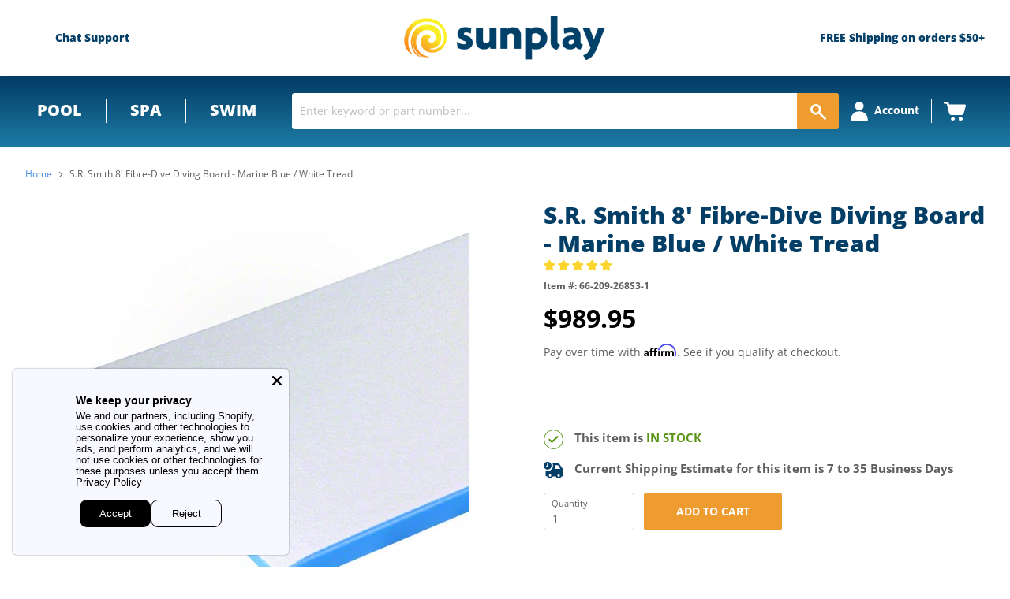

--- FILE ---
content_type: text/html; charset=utf-8
request_url: https://sunplay.com/products/sr-smith-66-209-268s3-1-fibre-dive-diving-board
body_size: 83322
content:
<!doctype html>
<!--[if IE]><html class="no-js no-touch ie9" lang="en"><![endif]-->
<!--[if !IE]><!-->
<html class="no-js no-touch" lang="en"><!--<![endif]-->

<head>
  <meta charset="utf-8">
  <meta http-equiv="x-ua-compatible" content="IE=edge">
  <meta name="google-site-verification" content="c8n_iHDTBtQWNbIATzC-qNlq_aZZvij2JNqlk0PnJl4" />
  <link rel="shortcut icon" href="//sunplay.com/cdn/shop/t/117/assets/favicon.ico?v=176476396557170000391722946820" type="image/x-icon">
  
  <link rel="canonical" href="https://sunplay.com/products/sr-smith-66-209-268s3-1-fibre-dive-diving-board">



  

  <!-- Preconnects for performance -->
  <link rel="preconnect" href="https://cdn.shopify.com" crossorigin>
  <link rel="preconnect" href="https://fonts.shopifycdn.com" crossorigin>

  <link rel="preconnect" href="https://www.googletagmanager.com">
  <link rel="preconnect" href="https://static.hotjar.com" crossorigin>
  <link rel="preconnect" href="https://static.klaviyo.com" crossorigin>
  <link rel="preconnect" href="https://cdn1.affirm.com" crossorigin>
  <link rel="preconnect" href="https://invitejs.trustpilot.com" crossorigin>


  <meta name="viewport" content="width=device-width">
  <!-- 3447 - Google Tag Manager and Pixels - By: Hafiz Adnan Hussain - START -->
  

  <script>
window.addEventListener('load', function () {
  window.dataLayer = window.dataLayer || [];
  window.dataLayer.push({ 'gtm.start': new Date().getTime(), event: 'gtm.js' });

  var f = document.getElementsByTagName('script')[0];
  var j = document.createElement('script');
  j.async = true;
  j.src = 'https://www.googletagmanager.com/gtm.js?id=GTM-W8235PX';
  f.parentNode.insertBefore(j, f);
});
</script>

  <!-- 3447 - Google Tag Manager and Pixels - By: Hafiz Adnan Hussain - END -->

 
  <link href="//sunplay.com/cdn/shop/t/117/assets/local-fonts.css?v=72841088109782535711768375805"rel= "stylesheet">

  


  <link href="//sunplay.com/cdn/shop/t/117/assets/theme.scss.css?v=52830864376460751971768313992" rel="stylesheet" type="text/css" media="all" />
  <link href="//sunplay.com/cdn/shop/t/117/assets/thegenielab.css?v=67168896349722373731726762966" rel="stylesheet" type="text/css" media="all" />



  <!--Lazy Loading -->
  


  <title>SR Smith 66-209-268S3-1 Fibre-Dive 8&#39; Diving Board - Blue | Sunplay</title>
  
  <meta name="description" content="SR Smith 66-209-268S3-1 Fibre-Dive diving board features a non-slip surface, mounting hardware, two pre-drilled holes for easy installation and 3-year warranty.">
  

  <script>window.performance && window.performance.mark && window.performance.mark('shopify.content_for_header.start');</script><meta id="shopify-digital-wallet" name="shopify-digital-wallet" content="/25341274/digital_wallets/dialog">
<meta name="shopify-checkout-api-token" content="bd20326d20340f9695dc194e82f7a66f">
<link rel="alternate" type="application/json+oembed" href="https://sunplay.com/products/sr-smith-66-209-268s3-1-fibre-dive-diving-board.oembed">
<script async="async" src="/checkouts/internal/preloads.js?locale=en-US"></script>
<link rel="preconnect" href="https://shop.app" crossorigin="anonymous">
<script async="async" src="https://shop.app/checkouts/internal/preloads.js?locale=en-US&shop_id=25341274" crossorigin="anonymous"></script>
<script id="apple-pay-shop-capabilities" type="application/json">{"shopId":25341274,"countryCode":"US","currencyCode":"USD","merchantCapabilities":["supports3DS"],"merchantId":"gid:\/\/shopify\/Shop\/25341274","merchantName":"Sunplay","requiredBillingContactFields":["postalAddress","email","phone"],"requiredShippingContactFields":["postalAddress","email","phone"],"shippingType":"shipping","supportedNetworks":["visa","masterCard","amex","discover","elo","jcb"],"total":{"type":"pending","label":"Sunplay","amount":"1.00"},"shopifyPaymentsEnabled":true,"supportsSubscriptions":true}</script>
<script id="shopify-features" type="application/json">{"accessToken":"bd20326d20340f9695dc194e82f7a66f","betas":["rich-media-storefront-analytics"],"domain":"sunplay.com","predictiveSearch":true,"shopId":25341274,"locale":"en"}</script>
<script>var Shopify = Shopify || {};
Shopify.shop = "sunplay-store.myshopify.com";
Shopify.locale = "en";
Shopify.currency = {"active":"USD","rate":"1.0"};
Shopify.country = "US";
Shopify.theme = {"name":"Sunplay Live","id":159302877219,"schema_name":null,"schema_version":null,"theme_store_id":null,"role":"main"};
Shopify.theme.handle = "null";
Shopify.theme.style = {"id":null,"handle":null};
Shopify.cdnHost = "sunplay.com/cdn";
Shopify.routes = Shopify.routes || {};
Shopify.routes.root = "/";</script>
<script type="module">!function(o){(o.Shopify=o.Shopify||{}).modules=!0}(window);</script>
<script>!function(o){function n(){var o=[];function n(){o.push(Array.prototype.slice.apply(arguments))}return n.q=o,n}var t=o.Shopify=o.Shopify||{};t.loadFeatures=n(),t.autoloadFeatures=n()}(window);</script>
<script>
  window.ShopifyPay = window.ShopifyPay || {};
  window.ShopifyPay.apiHost = "shop.app\/pay";
  window.ShopifyPay.redirectState = null;
</script>
<script id="shop-js-analytics" type="application/json">{"pageType":"product"}</script>
<script defer="defer" async type="module" src="//sunplay.com/cdn/shopifycloud/shop-js/modules/v2/client.init-shop-cart-sync_C5BV16lS.en.esm.js"></script>
<script defer="defer" async type="module" src="//sunplay.com/cdn/shopifycloud/shop-js/modules/v2/chunk.common_CygWptCX.esm.js"></script>
<script type="module">
  await import("//sunplay.com/cdn/shopifycloud/shop-js/modules/v2/client.init-shop-cart-sync_C5BV16lS.en.esm.js");
await import("//sunplay.com/cdn/shopifycloud/shop-js/modules/v2/chunk.common_CygWptCX.esm.js");

  window.Shopify.SignInWithShop?.initShopCartSync?.({"fedCMEnabled":true,"windoidEnabled":true});

</script>
<script>
  window.Shopify = window.Shopify || {};
  if (!window.Shopify.featureAssets) window.Shopify.featureAssets = {};
  window.Shopify.featureAssets['shop-js'] = {"shop-cart-sync":["modules/v2/client.shop-cart-sync_ZFArdW7E.en.esm.js","modules/v2/chunk.common_CygWptCX.esm.js"],"init-fed-cm":["modules/v2/client.init-fed-cm_CmiC4vf6.en.esm.js","modules/v2/chunk.common_CygWptCX.esm.js"],"shop-button":["modules/v2/client.shop-button_tlx5R9nI.en.esm.js","modules/v2/chunk.common_CygWptCX.esm.js"],"shop-cash-offers":["modules/v2/client.shop-cash-offers_DOA2yAJr.en.esm.js","modules/v2/chunk.common_CygWptCX.esm.js","modules/v2/chunk.modal_D71HUcav.esm.js"],"init-windoid":["modules/v2/client.init-windoid_sURxWdc1.en.esm.js","modules/v2/chunk.common_CygWptCX.esm.js"],"shop-toast-manager":["modules/v2/client.shop-toast-manager_ClPi3nE9.en.esm.js","modules/v2/chunk.common_CygWptCX.esm.js"],"init-shop-email-lookup-coordinator":["modules/v2/client.init-shop-email-lookup-coordinator_B8hsDcYM.en.esm.js","modules/v2/chunk.common_CygWptCX.esm.js"],"init-shop-cart-sync":["modules/v2/client.init-shop-cart-sync_C5BV16lS.en.esm.js","modules/v2/chunk.common_CygWptCX.esm.js"],"avatar":["modules/v2/client.avatar_BTnouDA3.en.esm.js"],"pay-button":["modules/v2/client.pay-button_FdsNuTd3.en.esm.js","modules/v2/chunk.common_CygWptCX.esm.js"],"init-customer-accounts":["modules/v2/client.init-customer-accounts_DxDtT_ad.en.esm.js","modules/v2/client.shop-login-button_C5VAVYt1.en.esm.js","modules/v2/chunk.common_CygWptCX.esm.js","modules/v2/chunk.modal_D71HUcav.esm.js"],"init-shop-for-new-customer-accounts":["modules/v2/client.init-shop-for-new-customer-accounts_ChsxoAhi.en.esm.js","modules/v2/client.shop-login-button_C5VAVYt1.en.esm.js","modules/v2/chunk.common_CygWptCX.esm.js","modules/v2/chunk.modal_D71HUcav.esm.js"],"shop-login-button":["modules/v2/client.shop-login-button_C5VAVYt1.en.esm.js","modules/v2/chunk.common_CygWptCX.esm.js","modules/v2/chunk.modal_D71HUcav.esm.js"],"init-customer-accounts-sign-up":["modules/v2/client.init-customer-accounts-sign-up_CPSyQ0Tj.en.esm.js","modules/v2/client.shop-login-button_C5VAVYt1.en.esm.js","modules/v2/chunk.common_CygWptCX.esm.js","modules/v2/chunk.modal_D71HUcav.esm.js"],"shop-follow-button":["modules/v2/client.shop-follow-button_Cva4Ekp9.en.esm.js","modules/v2/chunk.common_CygWptCX.esm.js","modules/v2/chunk.modal_D71HUcav.esm.js"],"checkout-modal":["modules/v2/client.checkout-modal_BPM8l0SH.en.esm.js","modules/v2/chunk.common_CygWptCX.esm.js","modules/v2/chunk.modal_D71HUcav.esm.js"],"lead-capture":["modules/v2/client.lead-capture_Bi8yE_yS.en.esm.js","modules/v2/chunk.common_CygWptCX.esm.js","modules/v2/chunk.modal_D71HUcav.esm.js"],"shop-login":["modules/v2/client.shop-login_D6lNrXab.en.esm.js","modules/v2/chunk.common_CygWptCX.esm.js","modules/v2/chunk.modal_D71HUcav.esm.js"],"payment-terms":["modules/v2/client.payment-terms_CZxnsJam.en.esm.js","modules/v2/chunk.common_CygWptCX.esm.js","modules/v2/chunk.modal_D71HUcav.esm.js"]};
</script>
<script>(function() {
  var isLoaded = false;
  function asyncLoad() {
    if (isLoaded) return;
    isLoaded = true;
    var urls = ["https:\/\/files-shpf.mageworx.com\/productoptions\/source.js?mw_productoptions_t=1570459933\u0026shop=sunplay-store.myshopify.com","https:\/\/cdn-scripts.signifyd.com\/shopify\/script-tag.js?shop=sunplay-store.myshopify.com","https:\/\/www.webyze.com\/ContentProtection\/content-protection-56c53234a8b07ca1e609e7963af9824a65e49ca5.js?shop=sunplay-store.myshopify.com","https:\/\/livesupporti.com\/shopify\/codesnippet?accountCode=0f1cd82f-9e7b-4247-89d6-e4ba3314a416\u0026skin=Air\u0026shop=sunplay-store.myshopify.com","https:\/\/esc-nuwan-contactforms.s3-eu-west-1.amazonaws.com\/sunplay-store.myshopify.com-1607592786.js?shop=sunplay-store.myshopify.com","https:\/\/contact-forms-s.esc-apps-cdn.com\/production\/js\/client.js?shop=sunplay-store.myshopify.com","https:\/\/contact-forms-s.esc-apps-cdn.com\/production\/js\/client.js?shop=sunplay-store.myshopify.com","https:\/\/app.livesupporti.com\/shopify\/codesnippet?accountCode=82302f96-2945-4fe1-bc91-9714cf5b7c0e\u0026skin=Classic\u0026shop=sunplay-store.myshopify.com","\/\/cdn.shopify.com\/s\/files\/1\/0257\/0108\/9360\/t\/85\/assets\/usf-license.js?shop=sunplay-store.myshopify.com","https:\/\/app.livesupporti.com\/shopify\/codesnippet?accountCode=0f1cd82f-9e7b-4247-89d6-e4ba3314a416\u0026skin=Air\u0026shop=sunplay-store.myshopify.com","https:\/\/app.cpscentral.com\/admside\/js\/Shopify_App\/shopify.js?shop=sunplay-store.myshopify.com","https:\/\/app.cpscentral.com\/admside\/js\/Shopify_App\/shopify_cart.js?shop=sunplay-store.myshopify.com"];
    for (var i = 0; i < urls.length; i++) {
      var s = document.createElement('script');
      s.type = 'text/javascript';
      s.async = true;
      s.src = urls[i];
      var x = document.getElementsByTagName('script')[0];
      x.parentNode.insertBefore(s, x);
    }
  };
  if(window.attachEvent) {
    window.attachEvent('onload', asyncLoad);
  } else {
    window.addEventListener('load', asyncLoad, false);
  }
})();</script>
<script id="__st">var __st={"a":25341274,"offset":-25200,"reqid":"8d69809e-fd8c-4b06-9603-094b9600c14d-1768832011","pageurl":"sunplay.com\/products\/sr-smith-66-209-268s3-1-fibre-dive-diving-board","u":"c1e9773cb939","p":"product","rtyp":"product","rid":518439043107};</script>
<script>window.ShopifyPaypalV4VisibilityTracking = true;</script>
<script id="captcha-bootstrap">!function(){'use strict';const t='contact',e='account',n='new_comment',o=[[t,t],['blogs',n],['comments',n],[t,'customer']],c=[[e,'customer_login'],[e,'guest_login'],[e,'recover_customer_password'],[e,'create_customer']],r=t=>t.map((([t,e])=>`form[action*='/${t}']:not([data-nocaptcha='true']) input[name='form_type'][value='${e}']`)).join(','),a=t=>()=>t?[...document.querySelectorAll(t)].map((t=>t.form)):[];function s(){const t=[...o],e=r(t);return a(e)}const i='password',u='form_key',d=['recaptcha-v3-token','g-recaptcha-response','h-captcha-response',i],f=()=>{try{return window.sessionStorage}catch{return}},m='__shopify_v',_=t=>t.elements[u];function p(t,e,n=!1){try{const o=window.sessionStorage,c=JSON.parse(o.getItem(e)),{data:r}=function(t){const{data:e,action:n}=t;return t[m]||n?{data:e,action:n}:{data:t,action:n}}(c);for(const[e,n]of Object.entries(r))t.elements[e]&&(t.elements[e].value=n);n&&o.removeItem(e)}catch(o){console.error('form repopulation failed',{error:o})}}const l='form_type',E='cptcha';function T(t){t.dataset[E]=!0}const w=window,h=w.document,L='Shopify',v='ce_forms',y='captcha';let A=!1;((t,e)=>{const n=(g='f06e6c50-85a8-45c8-87d0-21a2b65856fe',I='https://cdn.shopify.com/shopifycloud/storefront-forms-hcaptcha/ce_storefront_forms_captcha_hcaptcha.v1.5.2.iife.js',D={infoText:'Protected by hCaptcha',privacyText:'Privacy',termsText:'Terms'},(t,e,n)=>{const o=w[L][v],c=o.bindForm;if(c)return c(t,g,e,D).then(n);var r;o.q.push([[t,g,e,D],n]),r=I,A||(h.body.append(Object.assign(h.createElement('script'),{id:'captcha-provider',async:!0,src:r})),A=!0)});var g,I,D;w[L]=w[L]||{},w[L][v]=w[L][v]||{},w[L][v].q=[],w[L][y]=w[L][y]||{},w[L][y].protect=function(t,e){n(t,void 0,e),T(t)},Object.freeze(w[L][y]),function(t,e,n,w,h,L){const[v,y,A,g]=function(t,e,n){const i=e?o:[],u=t?c:[],d=[...i,...u],f=r(d),m=r(i),_=r(d.filter((([t,e])=>n.includes(e))));return[a(f),a(m),a(_),s()]}(w,h,L),I=t=>{const e=t.target;return e instanceof HTMLFormElement?e:e&&e.form},D=t=>v().includes(t);t.addEventListener('submit',(t=>{const e=I(t);if(!e)return;const n=D(e)&&!e.dataset.hcaptchaBound&&!e.dataset.recaptchaBound,o=_(e),c=g().includes(e)&&(!o||!o.value);(n||c)&&t.preventDefault(),c&&!n&&(function(t){try{if(!f())return;!function(t){const e=f();if(!e)return;const n=_(t);if(!n)return;const o=n.value;o&&e.removeItem(o)}(t);const e=Array.from(Array(32),(()=>Math.random().toString(36)[2])).join('');!function(t,e){_(t)||t.append(Object.assign(document.createElement('input'),{type:'hidden',name:u})),t.elements[u].value=e}(t,e),function(t,e){const n=f();if(!n)return;const o=[...t.querySelectorAll(`input[type='${i}']`)].map((({name:t})=>t)),c=[...d,...o],r={};for(const[a,s]of new FormData(t).entries())c.includes(a)||(r[a]=s);n.setItem(e,JSON.stringify({[m]:1,action:t.action,data:r}))}(t,e)}catch(e){console.error('failed to persist form',e)}}(e),e.submit())}));const S=(t,e)=>{t&&!t.dataset[E]&&(n(t,e.some((e=>e===t))),T(t))};for(const o of['focusin','change'])t.addEventListener(o,(t=>{const e=I(t);D(e)&&S(e,y())}));const B=e.get('form_key'),M=e.get(l),P=B&&M;t.addEventListener('DOMContentLoaded',(()=>{const t=y();if(P)for(const e of t)e.elements[l].value===M&&p(e,B);[...new Set([...A(),...v().filter((t=>'true'===t.dataset.shopifyCaptcha))])].forEach((e=>S(e,t)))}))}(h,new URLSearchParams(w.location.search),n,t,e,['guest_login'])})(!0,!0)}();</script>
<script integrity="sha256-4kQ18oKyAcykRKYeNunJcIwy7WH5gtpwJnB7kiuLZ1E=" data-source-attribution="shopify.loadfeatures" defer="defer" src="//sunplay.com/cdn/shopifycloud/storefront/assets/storefront/load_feature-a0a9edcb.js" crossorigin="anonymous"></script>
<script crossorigin="anonymous" defer="defer" src="//sunplay.com/cdn/shopifycloud/storefront/assets/shopify_pay/storefront-65b4c6d7.js?v=20250812"></script>
<script data-source-attribution="shopify.dynamic_checkout.dynamic.init">var Shopify=Shopify||{};Shopify.PaymentButton=Shopify.PaymentButton||{isStorefrontPortableWallets:!0,init:function(){window.Shopify.PaymentButton.init=function(){};var t=document.createElement("script");t.src="https://sunplay.com/cdn/shopifycloud/portable-wallets/latest/portable-wallets.en.js",t.type="module",document.head.appendChild(t)}};
</script>
<script data-source-attribution="shopify.dynamic_checkout.buyer_consent">
  function portableWalletsHideBuyerConsent(e){var t=document.getElementById("shopify-buyer-consent"),n=document.getElementById("shopify-subscription-policy-button");t&&n&&(t.classList.add("hidden"),t.setAttribute("aria-hidden","true"),n.removeEventListener("click",e))}function portableWalletsShowBuyerConsent(e){var t=document.getElementById("shopify-buyer-consent"),n=document.getElementById("shopify-subscription-policy-button");t&&n&&(t.classList.remove("hidden"),t.removeAttribute("aria-hidden"),n.addEventListener("click",e))}window.Shopify?.PaymentButton&&(window.Shopify.PaymentButton.hideBuyerConsent=portableWalletsHideBuyerConsent,window.Shopify.PaymentButton.showBuyerConsent=portableWalletsShowBuyerConsent);
</script>
<script data-source-attribution="shopify.dynamic_checkout.cart.bootstrap">document.addEventListener("DOMContentLoaded",(function(){function t(){return document.querySelector("shopify-accelerated-checkout-cart, shopify-accelerated-checkout")}if(t())Shopify.PaymentButton.init();else{new MutationObserver((function(e,n){t()&&(Shopify.PaymentButton.init(),n.disconnect())})).observe(document.body,{childList:!0,subtree:!0})}}));
</script>
<link id="shopify-accelerated-checkout-styles" rel="stylesheet" media="screen" href="https://sunplay.com/cdn/shopifycloud/portable-wallets/latest/accelerated-checkout-backwards-compat.css" crossorigin="anonymous">
<style id="shopify-accelerated-checkout-cart">
        #shopify-buyer-consent {
  margin-top: 1em;
  display: inline-block;
  width: 100%;
}

#shopify-buyer-consent.hidden {
  display: none;
}

#shopify-subscription-policy-button {
  background: none;
  border: none;
  padding: 0;
  text-decoration: underline;
  font-size: inherit;
  cursor: pointer;
}

#shopify-subscription-policy-button::before {
  box-shadow: none;
}

      </style>

<script>window.performance && window.performance.mark && window.performance.mark('shopify.content_for_header.end');</script>




  
<!-- Start of Judge.me Core -->
<link rel="dns-prefetch" href="https://cdn.judge.me/">
<script data-cfasync='false' class='jdgm-settings-script'>window.jdgmSettings={"pagination":5,"disable_web_reviews":false,"badge_no_review_text":"No reviews","badge_n_reviews_text":"{{ n }} review/reviews","badge_star_color":"#fcd52c","hide_badge_preview_if_no_reviews":false,"badge_hide_text":false,"enforce_center_preview_badge":false,"widget_title":"Customer Reviews","widget_open_form_text":"Write a review","widget_close_form_text":"Cancel review","widget_refresh_page_text":"Refresh page","widget_summary_text":"Based on {{ number_of_reviews }} review/reviews","widget_no_review_text":"Be the first to write a review","widget_name_field_text":"Display name","widget_verified_name_field_text":"Verified Name (public)","widget_name_placeholder_text":"Display name","widget_required_field_error_text":"This field is required.","widget_email_field_text":"Email address","widget_verified_email_field_text":"Verified Email (private, can not be edited)","widget_email_placeholder_text":"Your email address","widget_email_field_error_text":"Please enter a valid email address.","widget_rating_field_text":"Rating","widget_review_title_field_text":"Review Title","widget_review_title_placeholder_text":"Give your review a title","widget_review_body_field_text":"Review content","widget_review_body_placeholder_text":"Start writing here...","widget_pictures_field_text":"Picture/Video (optional)","widget_submit_review_text":"Submit Review","widget_submit_verified_review_text":"Submit Verified Review","widget_submit_success_msg_with_auto_publish":"Thank you! Please refresh the page in a few moments to see your review. You can remove or edit your review by logging into \u003ca href='https://judge.me/login' target='_blank' rel='nofollow noopener'\u003eJudge.me\u003c/a\u003e","widget_submit_success_msg_no_auto_publish":"Thank you! Your review will be published as soon as it is approved by the shop admin. You can remove or edit your review by logging into \u003ca href='https://judge.me/login' target='_blank' rel='nofollow noopener'\u003eJudge.me\u003c/a\u003e","widget_show_default_reviews_out_of_total_text":"Showing {{ n_reviews_shown }} out of {{ n_reviews }} reviews.","widget_show_all_link_text":"Show all","widget_show_less_link_text":"Show less","widget_author_said_text":"{{ reviewer_name }} said:","widget_days_text":"{{ n }} days ago","widget_weeks_text":"{{ n }} week/weeks ago","widget_months_text":"{{ n }} month/months ago","widget_years_text":"{{ n }} year/years ago","widget_yesterday_text":"Yesterday","widget_today_text":"Today","widget_replied_text":"\u003e\u003e {{ shop_name }} replied:","widget_read_more_text":"Read more","widget_reviewer_name_as_initial":"","widget_rating_filter_color":"","widget_rating_filter_see_all_text":"See all reviews","widget_sorting_most_recent_text":"Most Recent","widget_sorting_highest_rating_text":"Highest Rating","widget_sorting_lowest_rating_text":"Lowest Rating","widget_sorting_with_pictures_text":"Only Pictures","widget_sorting_most_helpful_text":"Most Helpful","widget_open_question_form_text":"Ask a question","widget_reviews_subtab_text":"Reviews","widget_questions_subtab_text":"Questions","widget_question_label_text":"Question","widget_answer_label_text":"Answer","widget_question_placeholder_text":"Write your question here","widget_submit_question_text":"Submit Question","widget_question_submit_success_text":"Thank you for your question! We will notify you once it gets answered.","widget_star_color":"#fcd52c","verified_badge_text":"Verified","verified_badge_bg_color":"","verified_badge_text_color":"","verified_badge_placement":"left-of-reviewer-name","widget_review_max_height":"","widget_hide_border":false,"widget_social_share":false,"widget_thumb":true,"widget_review_location_show":false,"widget_location_format":"state_country_only","all_reviews_include_out_of_store_products":true,"all_reviews_out_of_store_text":"(out of store)","all_reviews_pagination":100,"all_reviews_product_name_prefix_text":"about","enable_review_pictures":true,"enable_question_anwser":true,"widget_theme":"","review_date_format":"mm/dd/yyyy","default_sort_method":"most-recent","widget_product_reviews_subtab_text":"Product Reviews","widget_shop_reviews_subtab_text":"Shop Reviews","widget_other_products_reviews_text":"Reviews for other products","widget_store_reviews_subtab_text":"Store reviews","widget_no_store_reviews_text":"This store hasn't received any reviews yet","widget_web_restriction_product_reviews_text":"This product hasn't received any reviews yet","widget_no_items_text":"No items found","widget_show_more_text":"Show more","widget_write_a_store_review_text":"Write a Store Review","widget_other_languages_heading":"Reviews in Other Languages","widget_translate_review_text":"Translate review to {{ language }}","widget_translating_review_text":"Translating...","widget_show_original_translation_text":"Show original ({{ language }})","widget_translate_review_failed_text":"Review couldn't be translated.","widget_translate_review_retry_text":"Retry","widget_translate_review_try_again_later_text":"Try again later","show_product_url_for_grouped_product":false,"widget_sorting_pictures_first_text":"Pictures First","show_pictures_on_all_rev_page_mobile":false,"show_pictures_on_all_rev_page_desktop":false,"floating_tab_hide_mobile_install_preference":false,"floating_tab_button_name":"★ Reviews","floating_tab_title":"Let customers speak for us","floating_tab_button_color":"","floating_tab_button_background_color":"","floating_tab_url":"","floating_tab_url_enabled":false,"floating_tab_tab_style":"text","all_reviews_text_badge_text":"Customers rate us {{ shop.metafields.judgeme.all_reviews_rating | round: 1 }}/5 based on {{ shop.metafields.judgeme.all_reviews_count }} reviews.","all_reviews_text_badge_text_branded_style":"{{ shop.metafields.judgeme.all_reviews_rating | round: 1 }} out of 5 stars based on {{ shop.metafields.judgeme.all_reviews_count }} reviews","is_all_reviews_text_badge_a_link":false,"show_stars_for_all_reviews_text_badge":false,"all_reviews_text_badge_url":"","all_reviews_text_style":"text","all_reviews_text_color_style":"judgeme_brand_color","all_reviews_text_color":"#108474","all_reviews_text_show_jm_brand":true,"featured_carousel_show_header":true,"featured_carousel_title":"Let customers speak for us","testimonials_carousel_title":"Customers are saying","videos_carousel_title":"Real customer stories","cards_carousel_title":"Customers are saying","featured_carousel_count_text":"from {{ n }} reviews","featured_carousel_add_link_to_all_reviews_page":false,"featured_carousel_url":"","featured_carousel_show_images":false,"featured_carousel_autoslide_interval":5,"featured_carousel_arrows_on_the_sides":false,"featured_carousel_height":250,"featured_carousel_width":80,"featured_carousel_image_size":0,"featured_carousel_image_height":250,"featured_carousel_arrow_color":"#eeeeee","verified_count_badge_style":"vintage","verified_count_badge_orientation":"horizontal","verified_count_badge_color_style":"judgeme_brand_color","verified_count_badge_color":"#108474","is_verified_count_badge_a_link":false,"verified_count_badge_url":"","verified_count_badge_show_jm_brand":true,"widget_rating_preset_default":5,"widget_first_sub_tab":"product-reviews","widget_show_histogram":true,"widget_histogram_use_custom_color":false,"widget_pagination_use_custom_color":false,"widget_star_use_custom_color":false,"widget_verified_badge_use_custom_color":false,"widget_write_review_use_custom_color":false,"picture_reminder_submit_button":"Upload Pictures","enable_review_videos":true,"mute_video_by_default":false,"widget_sorting_videos_first_text":"Videos First","widget_review_pending_text":"Pending","featured_carousel_items_for_large_screen":3,"social_share_options_order":"Facebook,Twitter","remove_microdata_snippet":false,"disable_json_ld":false,"enable_json_ld_products":true,"preview_badge_show_question_text":true,"preview_badge_no_question_text":"No questions","preview_badge_n_question_text":"{{ number_of_questions }} question/questions","qa_badge_show_icon":true,"qa_badge_position":"same-row","remove_judgeme_branding":false,"widget_add_search_bar":false,"widget_search_bar_placeholder":"Search","widget_sorting_verified_only_text":"Verified only","featured_carousel_theme":"default","featured_carousel_show_rating":true,"featured_carousel_show_title":true,"featured_carousel_show_body":true,"featured_carousel_show_date":false,"featured_carousel_show_reviewer":true,"featured_carousel_show_product":false,"featured_carousel_header_background_color":"#108474","featured_carousel_header_text_color":"#ffffff","featured_carousel_name_product_separator":"reviewed","featured_carousel_full_star_background":"#108474","featured_carousel_empty_star_background":"#dadada","featured_carousel_vertical_theme_background":"#f9fafb","featured_carousel_verified_badge_enable":false,"featured_carousel_verified_badge_color":"#108474","featured_carousel_border_style":"round","featured_carousel_review_line_length_limit":3,"featured_carousel_more_reviews_button_text":"Read more reviews","featured_carousel_view_product_button_text":"View product","all_reviews_page_load_reviews_on":"scroll","all_reviews_page_load_more_text":"Load More Reviews","disable_fb_tab_reviews":false,"enable_ajax_cdn_cache":false,"widget_public_name_text":"displayed publicly like","default_reviewer_name":"John Smith","default_reviewer_name_has_non_latin":true,"widget_reviewer_anonymous":"Anonymous","medals_widget_title":"Judge.me Review Medals","medals_widget_background_color":"#f9fafb","medals_widget_position":"footer_all_pages","medals_widget_border_color":"#f9fafb","medals_widget_verified_text_position":"left","medals_widget_use_monochromatic_version":false,"medals_widget_elements_color":"#108474","show_reviewer_avatar":true,"widget_invalid_yt_video_url_error_text":"Not a YouTube video URL","widget_max_length_field_error_text":"Please enter no more than {0} characters.","widget_show_country_flag":false,"widget_show_collected_via_shop_app":true,"widget_verified_by_shop_badge_style":"light","widget_verified_by_shop_text":"Verified by Shop","widget_show_photo_gallery":false,"widget_load_with_code_splitting":true,"widget_ugc_install_preference":false,"widget_ugc_title":"Made by us, Shared by you","widget_ugc_subtitle":"Tag us to see your picture featured in our page","widget_ugc_arrows_color":"#ffffff","widget_ugc_primary_button_text":"Buy Now","widget_ugc_primary_button_background_color":"#108474","widget_ugc_primary_button_text_color":"#ffffff","widget_ugc_primary_button_border_width":"0","widget_ugc_primary_button_border_style":"none","widget_ugc_primary_button_border_color":"#108474","widget_ugc_primary_button_border_radius":"25","widget_ugc_secondary_button_text":"Load More","widget_ugc_secondary_button_background_color":"#ffffff","widget_ugc_secondary_button_text_color":"#108474","widget_ugc_secondary_button_border_width":"2","widget_ugc_secondary_button_border_style":"solid","widget_ugc_secondary_button_border_color":"#108474","widget_ugc_secondary_button_border_radius":"25","widget_ugc_reviews_button_text":"View Reviews","widget_ugc_reviews_button_background_color":"#ffffff","widget_ugc_reviews_button_text_color":"#108474","widget_ugc_reviews_button_border_width":"2","widget_ugc_reviews_button_border_style":"solid","widget_ugc_reviews_button_border_color":"#108474","widget_ugc_reviews_button_border_radius":"25","widget_ugc_reviews_button_link_to":"judgeme-reviews-page","widget_ugc_show_post_date":true,"widget_ugc_max_width":"800","widget_rating_metafield_value_type":true,"widget_primary_color":"#108474","widget_enable_secondary_color":false,"widget_secondary_color":"#edf5f5","widget_summary_average_rating_text":"{{ average_rating }} out of 5","widget_media_grid_title":"Customer photos \u0026 videos","widget_media_grid_see_more_text":"See more","widget_round_style":false,"widget_show_product_medals":true,"widget_verified_by_judgeme_text":"Verified by Judge.me","widget_show_store_medals":true,"widget_verified_by_judgeme_text_in_store_medals":"Verified by Judge.me","widget_media_field_exceed_quantity_message":"Sorry, we can only accept {{ max_media }} for one review.","widget_media_field_exceed_limit_message":"{{ file_name }} is too large, please select a {{ media_type }} less than {{ size_limit }}MB.","widget_review_submitted_text":"Review Submitted!","widget_question_submitted_text":"Question Submitted!","widget_close_form_text_question":"Cancel","widget_write_your_answer_here_text":"Write your answer here","widget_enabled_branded_link":true,"widget_show_collected_by_judgeme":true,"widget_reviewer_name_color":"","widget_write_review_text_color":"","widget_write_review_bg_color":"","widget_collected_by_judgeme_text":"collected by Judge.me","widget_pagination_type":"standard","widget_load_more_text":"Load More","widget_load_more_color":"#108474","widget_full_review_text":"Full Review","widget_read_more_reviews_text":"Read More Reviews","widget_read_questions_text":"Read Questions","widget_questions_and_answers_text":"Questions \u0026 Answers","widget_verified_by_text":"Verified by","widget_verified_text":"Verified","widget_number_of_reviews_text":"{{ number_of_reviews }} reviews","widget_back_button_text":"Back","widget_next_button_text":"Next","widget_custom_forms_filter_button":"Filters","custom_forms_style":"vertical","widget_show_review_information":false,"how_reviews_are_collected":"How reviews are collected?","widget_show_review_keywords":false,"widget_gdpr_statement":"How we use your data: We'll only contact you about the review you left, and only if necessary. By submitting your review, you agree to Judge.me's \u003ca href='https://judge.me/terms' target='_blank' rel='nofollow noopener'\u003eterms\u003c/a\u003e, \u003ca href='https://judge.me/privacy' target='_blank' rel='nofollow noopener'\u003eprivacy\u003c/a\u003e and \u003ca href='https://judge.me/content-policy' target='_blank' rel='nofollow noopener'\u003econtent\u003c/a\u003e policies.","widget_multilingual_sorting_enabled":false,"widget_translate_review_content_enabled":false,"widget_translate_review_content_method":"manual","popup_widget_review_selection":"automatically_with_pictures","popup_widget_round_border_style":true,"popup_widget_show_title":true,"popup_widget_show_body":true,"popup_widget_show_reviewer":false,"popup_widget_show_product":true,"popup_widget_show_pictures":true,"popup_widget_use_review_picture":true,"popup_widget_show_on_home_page":true,"popup_widget_show_on_product_page":true,"popup_widget_show_on_collection_page":true,"popup_widget_show_on_cart_page":true,"popup_widget_position":"bottom_left","popup_widget_first_review_delay":5,"popup_widget_duration":5,"popup_widget_interval":5,"popup_widget_review_count":5,"popup_widget_hide_on_mobile":true,"review_snippet_widget_round_border_style":true,"review_snippet_widget_card_color":"#FFFFFF","review_snippet_widget_slider_arrows_background_color":"#FFFFFF","review_snippet_widget_slider_arrows_color":"#000000","review_snippet_widget_star_color":"#108474","show_product_variant":false,"all_reviews_product_variant_label_text":"Variant: ","widget_show_verified_branding":false,"widget_ai_summary_title":"Customers say","widget_ai_summary_disclaimer":"AI-powered review summary based on recent customer reviews","widget_show_ai_summary":false,"widget_show_ai_summary_bg":false,"widget_show_review_title_input":true,"redirect_reviewers_invited_via_email":"review_widget","request_store_review_after_product_review":false,"request_review_other_products_in_order":false,"review_form_color_scheme":"default","review_form_corner_style":"square","review_form_star_color":{},"review_form_text_color":"#333333","review_form_background_color":"#ffffff","review_form_field_background_color":"#fafafa","review_form_button_color":{},"review_form_button_text_color":"#ffffff","review_form_modal_overlay_color":"#000000","review_content_screen_title_text":"How would you rate this product?","review_content_introduction_text":"We would love it if you would share a bit about your experience.","store_review_form_title_text":"How would you rate this store?","store_review_form_introduction_text":"We would love it if you would share a bit about your experience.","show_review_guidance_text":true,"one_star_review_guidance_text":"Poor","five_star_review_guidance_text":"Great","customer_information_screen_title_text":"About you","customer_information_introduction_text":"Please tell us more about you.","custom_questions_screen_title_text":"Your experience in more detail","custom_questions_introduction_text":"Here are a few questions to help us understand more about your experience.","review_submitted_screen_title_text":"Thanks for your review!","review_submitted_screen_thank_you_text":"We are processing it and it will appear on the store soon.","review_submitted_screen_email_verification_text":"Please confirm your email by clicking the link we just sent you. This helps us keep reviews authentic.","review_submitted_request_store_review_text":"Would you like to share your experience of shopping with us?","review_submitted_review_other_products_text":"Would you like to review these products?","store_review_screen_title_text":"Would you like to share your experience of shopping with us?","store_review_introduction_text":"We value your feedback and use it to improve. Please share any thoughts or suggestions you have.","reviewer_media_screen_title_picture_text":"Share a picture","reviewer_media_introduction_picture_text":"Upload a photo to support your review.","reviewer_media_screen_title_video_text":"Share a video","reviewer_media_introduction_video_text":"Upload a video to support your review.","reviewer_media_screen_title_picture_or_video_text":"Share a picture or video","reviewer_media_introduction_picture_or_video_text":"Upload a photo or video to support your review.","reviewer_media_youtube_url_text":"Paste your Youtube URL here","advanced_settings_next_step_button_text":"Next","advanced_settings_close_review_button_text":"Close","modal_write_review_flow":false,"write_review_flow_required_text":"Required","write_review_flow_privacy_message_text":"We respect your privacy.","write_review_flow_anonymous_text":"Post review as anonymous","write_review_flow_visibility_text":"This won't be visible to other customers.","write_review_flow_multiple_selection_help_text":"Select as many as you like","write_review_flow_single_selection_help_text":"Select one option","write_review_flow_required_field_error_text":"This field is required","write_review_flow_invalid_email_error_text":"Please enter a valid email address","write_review_flow_max_length_error_text":"Max. {{ max_length }} characters.","write_review_flow_media_upload_text":"\u003cb\u003eClick to upload\u003c/b\u003e or drag and drop","write_review_flow_gdpr_statement":"We'll only contact you about your review if necessary. By submitting your review, you agree to our \u003ca href='https://judge.me/terms' target='_blank' rel='nofollow noopener'\u003eterms and conditions\u003c/a\u003e and \u003ca href='https://judge.me/privacy' target='_blank' rel='nofollow noopener'\u003eprivacy policy\u003c/a\u003e.","rating_only_reviews_enabled":false,"show_negative_reviews_help_screen":false,"new_review_flow_help_screen_rating_threshold":3,"negative_review_resolution_screen_title_text":"Tell us more","negative_review_resolution_text":"Your experience matters to us. If there were issues with your purchase, we're here to help. Feel free to reach out to us, we'd love the opportunity to make things right.","negative_review_resolution_button_text":"Contact us","negative_review_resolution_proceed_with_review_text":"Leave a review","negative_review_resolution_subject":"Issue with purchase from {{ shop_name }}.{{ order_name }}","preview_badge_collection_page_install_status":false,"widget_review_custom_css":"","preview_badge_custom_css":"","preview_badge_stars_count":"5-stars","featured_carousel_custom_css":"","floating_tab_custom_css":"","all_reviews_widget_custom_css":"","medals_widget_custom_css":"","verified_badge_custom_css":"","all_reviews_text_custom_css":"","transparency_badges_collected_via_store_invite":false,"transparency_badges_from_another_provider":false,"transparency_badges_collected_from_store_visitor":false,"transparency_badges_collected_by_verified_review_provider":false,"transparency_badges_earned_reward":false,"transparency_badges_collected_via_store_invite_text":"Review collected via store invitation","transparency_badges_from_another_provider_text":"Review collected from another provider","transparency_badges_collected_from_store_visitor_text":"Review collected from a store visitor","transparency_badges_written_in_google_text":"Review written in Google","transparency_badges_written_in_etsy_text":"Review written in Etsy","transparency_badges_written_in_shop_app_text":"Review written in Shop App","transparency_badges_earned_reward_text":"Review earned a reward for future purchase","product_review_widget_per_page":10,"widget_store_review_label_text":"Review about the store","checkout_comment_extension_title_on_product_page":"Customer Comments","checkout_comment_extension_num_latest_comment_show":5,"checkout_comment_extension_format":"name_and_timestamp","checkout_comment_customer_name":"last_initial","checkout_comment_comment_notification":true,"preview_badge_collection_page_install_preference":true,"preview_badge_home_page_install_preference":true,"preview_badge_product_page_install_preference":true,"review_widget_install_preference":"above-related","review_carousel_install_preference":true,"floating_reviews_tab_install_preference":"none","verified_reviews_count_badge_install_preference":false,"all_reviews_text_install_preference":false,"review_widget_best_location":false,"judgeme_medals_install_preference":false,"review_widget_revamp_enabled":false,"review_widget_qna_enabled":false,"review_widget_header_theme":"minimal","review_widget_widget_title_enabled":true,"review_widget_header_text_size":"medium","review_widget_header_text_weight":"regular","review_widget_average_rating_style":"compact","review_widget_bar_chart_enabled":true,"review_widget_bar_chart_type":"numbers","review_widget_bar_chart_style":"standard","review_widget_expanded_media_gallery_enabled":false,"review_widget_reviews_section_theme":"standard","review_widget_image_style":"thumbnails","review_widget_review_image_ratio":"square","review_widget_stars_size":"medium","review_widget_verified_badge":"standard_text","review_widget_review_title_text_size":"medium","review_widget_review_text_size":"medium","review_widget_review_text_length":"medium","review_widget_number_of_columns_desktop":3,"review_widget_carousel_transition_speed":5,"review_widget_custom_questions_answers_display":"always","review_widget_button_text_color":"#FFFFFF","review_widget_text_color":"#000000","review_widget_lighter_text_color":"#7B7B7B","review_widget_corner_styling":"soft","review_widget_review_word_singular":"review","review_widget_review_word_plural":"reviews","review_widget_voting_label":"Helpful?","review_widget_shop_reply_label":"Reply from {{ shop_name }}:","review_widget_filters_title":"Filters","qna_widget_question_word_singular":"Question","qna_widget_question_word_plural":"Questions","qna_widget_answer_reply_label":"Answer from {{ answerer_name }}:","qna_content_screen_title_text":"Ask a question about this product","qna_widget_question_required_field_error_text":"Please enter your question.","qna_widget_flow_gdpr_statement":"We'll only contact you about your question if necessary. By submitting your question, you agree to our \u003ca href='https://judge.me/terms' target='_blank' rel='nofollow noopener'\u003eterms and conditions\u003c/a\u003e and \u003ca href='https://judge.me/privacy' target='_blank' rel='nofollow noopener'\u003eprivacy policy\u003c/a\u003e.","qna_widget_question_submitted_text":"Thanks for your question!","qna_widget_close_form_text_question":"Close","qna_widget_question_submit_success_text":"We’ll notify you by email when your question is answered.","all_reviews_widget_v2025_enabled":false,"all_reviews_widget_v2025_header_theme":"default","all_reviews_widget_v2025_widget_title_enabled":true,"all_reviews_widget_v2025_header_text_size":"medium","all_reviews_widget_v2025_header_text_weight":"regular","all_reviews_widget_v2025_average_rating_style":"compact","all_reviews_widget_v2025_bar_chart_enabled":true,"all_reviews_widget_v2025_bar_chart_type":"numbers","all_reviews_widget_v2025_bar_chart_style":"standard","all_reviews_widget_v2025_expanded_media_gallery_enabled":false,"all_reviews_widget_v2025_show_store_medals":true,"all_reviews_widget_v2025_show_photo_gallery":true,"all_reviews_widget_v2025_show_review_keywords":false,"all_reviews_widget_v2025_show_ai_summary":false,"all_reviews_widget_v2025_show_ai_summary_bg":false,"all_reviews_widget_v2025_add_search_bar":false,"all_reviews_widget_v2025_default_sort_method":"most-recent","all_reviews_widget_v2025_reviews_per_page":10,"all_reviews_widget_v2025_reviews_section_theme":"default","all_reviews_widget_v2025_image_style":"thumbnails","all_reviews_widget_v2025_review_image_ratio":"square","all_reviews_widget_v2025_stars_size":"medium","all_reviews_widget_v2025_verified_badge":"bold_badge","all_reviews_widget_v2025_review_title_text_size":"medium","all_reviews_widget_v2025_review_text_size":"medium","all_reviews_widget_v2025_review_text_length":"medium","all_reviews_widget_v2025_number_of_columns_desktop":3,"all_reviews_widget_v2025_carousel_transition_speed":5,"all_reviews_widget_v2025_custom_questions_answers_display":"always","all_reviews_widget_v2025_show_product_variant":false,"all_reviews_widget_v2025_show_reviewer_avatar":true,"all_reviews_widget_v2025_reviewer_name_as_initial":"","all_reviews_widget_v2025_review_location_show":false,"all_reviews_widget_v2025_location_format":"","all_reviews_widget_v2025_show_country_flag":false,"all_reviews_widget_v2025_verified_by_shop_badge_style":"light","all_reviews_widget_v2025_social_share":false,"all_reviews_widget_v2025_social_share_options_order":"Facebook,Twitter,LinkedIn,Pinterest","all_reviews_widget_v2025_pagination_type":"standard","all_reviews_widget_v2025_button_text_color":"#FFFFFF","all_reviews_widget_v2025_text_color":"#000000","all_reviews_widget_v2025_lighter_text_color":"#7B7B7B","all_reviews_widget_v2025_corner_styling":"soft","all_reviews_widget_v2025_title":"Customer reviews","all_reviews_widget_v2025_ai_summary_title":"Customers say about this store","all_reviews_widget_v2025_no_review_text":"Be the first to write a review","platform":"shopify","branding_url":"https://app.judge.me/reviews","branding_text":"Powered by Judge.me","locale":"en","reply_name":"Sunplay","widget_version":"3.0","footer":true,"autopublish":false,"review_dates":true,"enable_custom_form":false,"shop_use_review_site":false,"shop_locale":"en","enable_multi_locales_translations":true,"show_review_title_input":true,"review_verification_email_status":"always","can_be_branded":false,"reply_name_text":"Sunplay"};</script> <style class='jdgm-settings-style'>.jdgm-xx{left:0}:root{--jdgm-primary-color: #108474;--jdgm-secondary-color: rgba(16,132,116,0.1);--jdgm-star-color: #fcd52c;--jdgm-write-review-text-color: white;--jdgm-write-review-bg-color: #108474;--jdgm-paginate-color: #108474;--jdgm-border-radius: 0;--jdgm-reviewer-name-color: #108474}.jdgm-histogram__bar-content{background-color:#108474}.jdgm-rev[data-verified-buyer=true] .jdgm-rev__icon.jdgm-rev__icon:after,.jdgm-rev__buyer-badge.jdgm-rev__buyer-badge{color:white;background-color:#108474}.jdgm-review-widget--small .jdgm-gallery.jdgm-gallery .jdgm-gallery__thumbnail-link:nth-child(8) .jdgm-gallery__thumbnail-wrapper.jdgm-gallery__thumbnail-wrapper:before{content:"See more"}@media only screen and (min-width: 768px){.jdgm-gallery.jdgm-gallery .jdgm-gallery__thumbnail-link:nth-child(8) .jdgm-gallery__thumbnail-wrapper.jdgm-gallery__thumbnail-wrapper:before{content:"See more"}}.jdgm-rev__thumb-btn{color:#108474}.jdgm-rev__thumb-btn:hover{opacity:0.8}.jdgm-rev__thumb-btn:not([disabled]):hover,.jdgm-rev__thumb-btn:hover,.jdgm-rev__thumb-btn:active,.jdgm-rev__thumb-btn:visited{color:#108474}.jdgm-preview-badge .jdgm-star.jdgm-star{color:#fcd52c}.jdgm-author-all-initials{display:none !important}.jdgm-author-last-initial{display:none !important}.jdgm-rev-widg__title{visibility:hidden}.jdgm-rev-widg__summary-text{visibility:hidden}.jdgm-prev-badge__text{visibility:hidden}.jdgm-rev__prod-link-prefix:before{content:'about'}.jdgm-rev__variant-label:before{content:'Variant: '}.jdgm-rev__out-of-store-text:before{content:'(out of store)'}@media only screen and (min-width: 768px){.jdgm-rev__pics .jdgm-rev_all-rev-page-picture-separator,.jdgm-rev__pics .jdgm-rev__product-picture{display:none}}@media only screen and (max-width: 768px){.jdgm-rev__pics .jdgm-rev_all-rev-page-picture-separator,.jdgm-rev__pics .jdgm-rev__product-picture{display:none}}.jdgm-verified-count-badget[data-from-snippet="true"]{display:none !important}.jdgm-all-reviews-text[data-from-snippet="true"]{display:none !important}.jdgm-medals-section[data-from-snippet="true"]{display:none !important}.jdgm-ugc-media-wrapper[data-from-snippet="true"]{display:none !important}.jdgm-rev__transparency-badge[data-badge-type="review_collected_via_store_invitation"]{display:none !important}.jdgm-rev__transparency-badge[data-badge-type="review_collected_from_another_provider"]{display:none !important}.jdgm-rev__transparency-badge[data-badge-type="review_collected_from_store_visitor"]{display:none !important}.jdgm-rev__transparency-badge[data-badge-type="review_written_in_etsy"]{display:none !important}.jdgm-rev__transparency-badge[data-badge-type="review_written_in_google_business"]{display:none !important}.jdgm-rev__transparency-badge[data-badge-type="review_written_in_shop_app"]{display:none !important}.jdgm-rev__transparency-badge[data-badge-type="review_earned_for_future_purchase"]{display:none !important}.jdgm-review-snippet-widget .jdgm-rev-snippet-widget__cards-container .jdgm-rev-snippet-card{border-radius:8px;background:#fff}.jdgm-review-snippet-widget .jdgm-rev-snippet-widget__cards-container .jdgm-rev-snippet-card__rev-rating .jdgm-star{color:#108474}.jdgm-review-snippet-widget .jdgm-rev-snippet-widget__prev-btn,.jdgm-review-snippet-widget .jdgm-rev-snippet-widget__next-btn{border-radius:50%;background:#fff}.jdgm-review-snippet-widget .jdgm-rev-snippet-widget__prev-btn>svg,.jdgm-review-snippet-widget .jdgm-rev-snippet-widget__next-btn>svg{fill:#000}.jdgm-full-rev-modal.rev-snippet-widget .jm-mfp-container .jm-mfp-content,.jdgm-full-rev-modal.rev-snippet-widget .jm-mfp-container .jdgm-full-rev__icon,.jdgm-full-rev-modal.rev-snippet-widget .jm-mfp-container .jdgm-full-rev__pic-img,.jdgm-full-rev-modal.rev-snippet-widget .jm-mfp-container .jdgm-full-rev__reply{border-radius:8px}.jdgm-full-rev-modal.rev-snippet-widget .jm-mfp-container .jdgm-full-rev[data-verified-buyer="true"] .jdgm-full-rev__icon::after{border-radius:8px}.jdgm-full-rev-modal.rev-snippet-widget .jm-mfp-container .jdgm-full-rev .jdgm-rev__buyer-badge{border-radius:calc( 8px / 2 )}.jdgm-full-rev-modal.rev-snippet-widget .jm-mfp-container .jdgm-full-rev .jdgm-full-rev__replier::before{content:'Sunplay'}.jdgm-full-rev-modal.rev-snippet-widget .jm-mfp-container .jdgm-full-rev .jdgm-full-rev__product-button{border-radius:calc( 8px * 6 )}
</style> <style class='jdgm-settings-style'></style>

  
  
  
  <style class='jdgm-miracle-styles'>
  @-webkit-keyframes jdgm-spin{0%{-webkit-transform:rotate(0deg);-ms-transform:rotate(0deg);transform:rotate(0deg)}100%{-webkit-transform:rotate(359deg);-ms-transform:rotate(359deg);transform:rotate(359deg)}}@keyframes jdgm-spin{0%{-webkit-transform:rotate(0deg);-ms-transform:rotate(0deg);transform:rotate(0deg)}100%{-webkit-transform:rotate(359deg);-ms-transform:rotate(359deg);transform:rotate(359deg)}}@font-face{font-family:'JudgemeStar';src:url("[data-uri]") format("woff");font-weight:normal;font-style:normal}.jdgm-star{font-family:'JudgemeStar';display:inline !important;text-decoration:none !important;padding:0 4px 0 0 !important;margin:0 !important;font-weight:bold;opacity:1;-webkit-font-smoothing:antialiased;-moz-osx-font-smoothing:grayscale}.jdgm-star:hover{opacity:1}.jdgm-star:last-of-type{padding:0 !important}.jdgm-star.jdgm--on:before{content:"\e000"}.jdgm-star.jdgm--off:before{content:"\e001"}.jdgm-star.jdgm--half:before{content:"\e002"}.jdgm-widget *{margin:0;line-height:1.4;-webkit-box-sizing:border-box;-moz-box-sizing:border-box;box-sizing:border-box;-webkit-overflow-scrolling:touch}.jdgm-hidden{display:none !important;visibility:hidden !important}.jdgm-temp-hidden{display:none}.jdgm-spinner{width:40px;height:40px;margin:auto;border-radius:50%;border-top:2px solid #eee;border-right:2px solid #eee;border-bottom:2px solid #eee;border-left:2px solid #ccc;-webkit-animation:jdgm-spin 0.8s infinite linear;animation:jdgm-spin 0.8s infinite linear}.jdgm-prev-badge{display:block !important}

</style>


  
  
   


<script data-cfasync='false' class='jdgm-script'>
!function(e){window.jdgm=window.jdgm||{},jdgm.CDN_HOST="https://cdn.judge.me/",
jdgm.docReady=function(d){(e.attachEvent?"complete"===e.readyState:"loading"!==e.readyState)?
setTimeout(d,0):e.addEventListener("DOMContentLoaded",d)},jdgm.loadCSS=function(d,t,o,s){
!o&&jdgm.loadCSS.requestedUrls.indexOf(d)>=0||(jdgm.loadCSS.requestedUrls.push(d),
(s=e.createElement("link")).rel="stylesheet",s.class="jdgm-stylesheet",s.media="nope!",
s.href=d,s.onload=function(){this.media="all",t&&setTimeout(t)},e.body.appendChild(s))},
jdgm.loadCSS.requestedUrls=[],jdgm.loadJS=function(e,d){var t=new XMLHttpRequest;
t.onreadystatechange=function(){4===t.readyState&&(Function(t.response)(),d&&d(t.response))},
t.open("GET",e),t.send()},jdgm.docReady((function(){(window.jdgmLoadCSS||e.querySelectorAll(
".jdgm-widget, .jdgm-all-reviews-page").length>0)&&(jdgmSettings.widget_load_with_code_splitting?
parseFloat(jdgmSettings.widget_version)>=3?jdgm.loadCSS(jdgm.CDN_HOST+"widget_v3/base.css"):
jdgm.loadCSS(jdgm.CDN_HOST+"widget/base.css"):jdgm.loadCSS(jdgm.CDN_HOST+"shopify_v2.css"),
jdgm.loadJS(jdgm.CDN_HOST+"loader.js"))}))}(document);
</script>

<noscript><link rel="stylesheet" type="text/css" media="all" href="https://cdn.judge.me/shopify_v2.css"></noscript>
<!-- End of Judge.me Core -->



  
<meta property="og:site_name" content="Sunplay">
<meta property="og:url" content="https://sunplay.com/products/sr-smith-66-209-268s3-1-fibre-dive-diving-board">
<meta property="og:title" content="S.R. Smith 8' Fibre-Dive Diving Board - Marine Blue / White Tread">
<meta property="og:type" content="product">
<meta property="og:description" content="SR Smith 66-209-268S3-1 Fibre-Dive diving board features a non-slip surface, mounting hardware, two pre-drilled holes for easy installation and 3-year warranty."><meta property="og:price:amount" content="989.95">
  <meta property="og:price:currency" content="USD"><meta property="og:image" content="http://sunplay.com/cdn/shop/products/66-209-268S3-1-2-1_f3ae9cc5-7f63-462e-841f-3dacbce79eb9_1024x1024.jpg?v=1574587722"><meta property="og:image" content="http://sunplay.com/cdn/shop/products/66-209-268S3-1-3-1_617082e8-92a3-48ba-9f49-33c1f42c700d_1024x1024.jpg?v=1574587722"><meta property="og:image" content="http://sunplay.com/cdn/shop/products/66-209-268S3-1-4-1_adfa75c7-838f-4441-93d9-3bf4678e68c4_1024x1024.jpg?v=1574587722">
<meta property="og:image:secure_url" content="https://sunplay.com/cdn/shop/products/66-209-268S3-1-2-1_f3ae9cc5-7f63-462e-841f-3dacbce79eb9_1024x1024.jpg?v=1574587722"><meta property="og:image:secure_url" content="https://sunplay.com/cdn/shop/products/66-209-268S3-1-3-1_617082e8-92a3-48ba-9f49-33c1f42c700d_1024x1024.jpg?v=1574587722"><meta property="og:image:secure_url" content="https://sunplay.com/cdn/shop/products/66-209-268S3-1-4-1_adfa75c7-838f-4441-93d9-3bf4678e68c4_1024x1024.jpg?v=1574587722">


  <meta name="twitter:site" content="@sunplay">


  <meta name="twitter:card" content="summary">

<meta name="twitter:title" content="S.R. Smith 8' Fibre-Dive Diving Board - Marine Blue / White Tread">
<meta name="twitter:description" content="SR Smith 66-209-268S3-1 Fibre-Dive diving board features a non-slip surface, mounting hardware, two pre-drilled holes for easy installation and 3-year warranty.">
<meta name="twitter:image" content="https://sunplay.com/cdn/shop/products/66-209-268S3-1-2-1_f3ae9cc5-7f63-462e-841f-3dacbce79eb9_600x600.jpg?v=1574587722">
    <meta name="twitter:image:width" content="600">
    <meta name="twitter:image:height" content="600">




  

  <script>
    (function () {
      function initHeaderSpace() {
        var header = document.querySelector('#shopify-section-static-header');

        // Fallback if header not found
        var height = header ? header.getBoundingClientRect().height : 150;

        document.documentElement.style.setProperty('--header-height', height + 'px');
        document.documentElement.classList.add('header-ready');
      }

      // Run before layout
      if (document.readyState === 'loading') {
        document.addEventListener('DOMContentLoaded', initHeaderSpace);
      } else {
        initHeaderSpace();
      }

      // Recalculate on resize WITHOUT CLS
      window.addEventListener('resize', initHeaderSpace);
    })();
  </script>
  <!-- End Fix -->



<!-- BEGIN app block: shopify://apps/also-bought/blocks/app-embed-block/b94b27b4-738d-4d92-9e60-43c22d1da3f2 --><script>
    window.codeblackbelt = window.codeblackbelt || {};
    window.codeblackbelt.shop = window.codeblackbelt.shop || 'sunplay-store.myshopify.com';
    
        window.codeblackbelt.productId = 518439043107;</script><script src="//cdn.codeblackbelt.com/widgets/also-bought/main.min.js?version=2026011907-0700" async></script>
<!-- END app block --><!-- BEGIN app block: shopify://apps/analyzify-ga4-ads-tracking/blocks/app-embed/69637cfd-dd6f-4511-aa97-7037cfb5515c -->

<!-- BEGIN app snippet: analyzify-settings-v3 --><script type="text/javascript">
  console.log("analyzify-settings is running ")

  const customerData = 
  
  { 
    type: 'visitor' 
  }
  ;

    window.dataLayer = window.dataLayer || [];
    window.analyzify = window.analyzify || [];

    let conversion_id = '';
    const conversionIdMetaField = "970983178";
    
    if (typeof conversionIdMetaField === 'string' && conversionIdMetaField !== '' && conversionIdMetaField !== 'null') {
      const aw = conversionIdMetaField.slice(0, 3);
    
      if (aw === 'AW-' || aw === 'aw-') {
        conversion_id = conversionIdMetaField;
      } else {
        conversion_id = `AW-${conversionIdMetaField}`;
      }
    }
    window.analyzify = {
      properties:{
        GTM:{
          status: ("true" == "true"),
          id: "GTM-MKP3HZ4",
        },
        GADS: {
          id: conversion_id,
          feed_region: "US",
          product_id_format: "variant_id_",
          tracking: ("active" == "active" && conversion_id != ""),
          remarketing: ("active" == "active"),
          conversions: {
            view_item:{
              status: "",
              value: "F7hOCNScncUZEIqOgM8D",
            },
            add_to_cart:{
              status: "",
              value: "E3W8CPyancUZEIqOgM8D",
            },
            view_cart:{
              status: "",
              value: "",
            },
            begin_checkout:{
              status: "",
              value: "S_XXCNGcncUZEIqOgM8D",
            },
          }
        },
        GA4:{
          tracking: ("active" == "active" && "G-7YC2P8R3MG" != "null" && "G-7YC2P8R3MG" != ""),
          id: "G-7YC2P8R3MG"
        },
        X:{
          tracking: ("not_active" == 'active' && "" != 'null' && "" != ""),
          id:"",
          events:{
            page_view: "",
            add_to_cart: "",
            begin_checkout: "",
            search: ""
          }
        },
        BING:{
          tracking: ("not_active" == 'active' && "" != 'null' && "" != ""),
          id: ""
        },
        FACEBOOK:{
          tracking: ("not_active" == 'active' && "" != 'null' && "" != ""),
          id: ""
        },
        PINTEREST:{
          tracking: ("not_active" == 'active' && "" != 'null' && "" != ""),
          id: ""
        },
        CRITEO:{
          tracking: ("not_active" == 'active' && "" != 'null' && "" != ""),
          id: ""
        },
        CLARITY:{
          tracking: ("not_active" == 'active' && "" != 'null' && "" != ""),
          id: ""
        },
        HOTJAR:{
          tracking: ("not_active" == 'active' && "" != 'null' && "" != ""),
          id: ""
        },
        KLAVIYO:{
          tracking: ("not_active" == 'active' && "" != 'null' && "" != ""),
          id: ""
        },
      },
      send_unhashed_email: ("false" === "true"), // Set this to true if you would like to collect unhashed email address of logged in users.
      g_feed_region: "US", // Change this if your Google Ads feed is in another region
      logging: ("false" === "true"), // Enable this to see Analyzify logs in console
      integration_method: "advanced",
    };

     window.analyzify.custom_classes = "";
     window.analyzify.gdpr_compliance = false;
     window.analyzify.cookiebot_status = "";
     window.analyzify.cookiebot_id = "";
     window.analyzify.blockingmode = false;
     window.analyzify.shopify_customer = customerData

    window.analyzify.shopify_template = 'product';
    window.analyzify.debug = "false";
    window.analyzify.op_cart_data_collection = false;
  window.analyzify.detectedCart = {"note":null,"attributes":{},"original_total_price":0,"total_price":0,"total_discount":0,"total_weight":0.0,"item_count":0,"items":[],"requires_shipping":false,"currency":"USD","items_subtotal_price":0,"cart_level_discount_applications":[],"checkout_charge_amount":0};
  window.analyzify.content_type =  "Product";

  
    window.analyzify.product = {
      productJson: {"id":518439043107,"title":"S.R. Smith 8' Fibre-Dive Diving Board - Marine Blue \/ White Tread","handle":"sr-smith-66-209-268s3-1-fibre-dive-diving-board","description":"SR. Smith 8' Fibre-Dive Diving Board - Marine Blue \/ White Tread\u003cbr\u003e\u003cbr\u003eThe SR Smith Fibre-Dive Diving Board has a durable acrylic outer body and fiberglass and resin roving over twin laminated wood runners acting as the board's skeletal frame. The Fibre-Dive Diving Board is recommended for use on residential swimming pools and is compatible with the Flyte Deck II Diving Board Stand. The Fibre-Dive Diving Board features a non-slip tread surface, Mounting Hardware, two pre-drilled holes for easy installation and a 3 year manufacturers warranty.\u003cbr\u003e\u003cbr\u003eFibre-Dive Diving Board Features:\u003cbr\u003eDurable Acrylic and Fiberglass Design.\u003cbr\u003eNon-Slip Surface.\u003cbr\u003eFor use with Flyte Deck II Diving Board Stands.\u003cbr\u003ePre-Drilled Mounting Holes.\u003cbr\u003eIncludes Mounting Hardware.\u003cbr\u003eLight to moderate use board with a 250 pound weight limit.\u003cbr\u003e3 Year Manufacturers Warranty.\u003cbr\u003e\u003cbr\u003eLength: 8 Foot\u003cbr\u003eColor: Marine Blue \/ White Tread\u003cbr\u003e\u003cbr\u003e\u003cbr\u003eSR. Smith Fibre-Dive Diving Board","published_at":"2014-08-22T03:44:51-06:00","created_at":"2018-02-23T04:58:35-07:00","vendor":"S.R. Smith","type":"Diving Boards","tags":["pool","pool-diving-boards","pool-more","s-r-smith-fibre-dive-diving-boards","S.R. Smith","sr-smith","swimming-pool-diving-boards-and-stands"],"price":98995,"price_min":98995,"price_max":98995,"available":true,"price_varies":false,"compare_at_price":null,"compare_at_price_min":0,"compare_at_price_max":0,"compare_at_price_varies":false,"variants":[{"id":6881322696739,"title":"Default Title","option1":"Default Title","option2":null,"option3":null,"sku":"66-209-268S3-1","requires_shipping":true,"taxable":true,"featured_image":null,"available":true,"name":"S.R. Smith 8' Fibre-Dive Diving Board - Marine Blue \/ White Tread","public_title":null,"options":["Default Title"],"price":98995,"weight":18144,"compare_at_price":null,"inventory_quantity":0,"inventory_management":"shopify","inventory_policy":"continue","barcode":"840671108717","requires_selling_plan":false,"selling_plan_allocations":[],"quantity_rule":{"min":1,"max":null,"increment":1}}],"images":["\/\/sunplay.com\/cdn\/shop\/products\/66-209-268S3-1-2-1_f3ae9cc5-7f63-462e-841f-3dacbce79eb9.jpg?v=1574587722","\/\/sunplay.com\/cdn\/shop\/products\/66-209-268S3-1-3-1_617082e8-92a3-48ba-9f49-33c1f42c700d.jpg?v=1574587722","\/\/sunplay.com\/cdn\/shop\/products\/66-209-268S3-1-4-1_adfa75c7-838f-4441-93d9-3bf4678e68c4.jpg?v=1574587722"],"featured_image":"\/\/sunplay.com\/cdn\/shop\/products\/66-209-268S3-1-2-1_f3ae9cc5-7f63-462e-841f-3dacbce79eb9.jpg?v=1574587722","options":["Title"],"media":[{"alt":"parent","id":863725944867,"position":1,"preview_image":{"aspect_ratio":1.0,"height":500,"width":500,"src":"\/\/sunplay.com\/cdn\/shop\/products\/66-209-268S3-1-2-1_f3ae9cc5-7f63-462e-841f-3dacbce79eb9.jpg?v=1574587722"},"aspect_ratio":1.0,"height":500,"media_type":"image","src":"\/\/sunplay.com\/cdn\/shop\/products\/66-209-268S3-1-2-1_f3ae9cc5-7f63-462e-841f-3dacbce79eb9.jpg?v=1574587722","width":500},{"alt":"parent","id":863725977635,"position":2,"preview_image":{"aspect_ratio":1.0,"height":500,"width":500,"src":"\/\/sunplay.com\/cdn\/shop\/products\/66-209-268S3-1-3-1_617082e8-92a3-48ba-9f49-33c1f42c700d.jpg?v=1574587722"},"aspect_ratio":1.0,"height":500,"media_type":"image","src":"\/\/sunplay.com\/cdn\/shop\/products\/66-209-268S3-1-3-1_617082e8-92a3-48ba-9f49-33c1f42c700d.jpg?v=1574587722","width":500},{"alt":"parent","id":863726010403,"position":3,"preview_image":{"aspect_ratio":1.0,"height":500,"width":500,"src":"\/\/sunplay.com\/cdn\/shop\/products\/66-209-268S3-1-4-1_adfa75c7-838f-4441-93d9-3bf4678e68c4.jpg?v=1574587722"},"aspect_ratio":1.0,"height":500,"media_type":"image","src":"\/\/sunplay.com\/cdn\/shop\/products\/66-209-268S3-1-4-1_adfa75c7-838f-4441-93d9-3bf4678e68c4.jpg?v=1574587722","width":500}],"requires_selling_plan":false,"selling_plan_groups":[],"content":"SR. Smith 8' Fibre-Dive Diving Board - Marine Blue \/ White Tread\u003cbr\u003e\u003cbr\u003eThe SR Smith Fibre-Dive Diving Board has a durable acrylic outer body and fiberglass and resin roving over twin laminated wood runners acting as the board's skeletal frame. The Fibre-Dive Diving Board is recommended for use on residential swimming pools and is compatible with the Flyte Deck II Diving Board Stand. The Fibre-Dive Diving Board features a non-slip tread surface, Mounting Hardware, two pre-drilled holes for easy installation and a 3 year manufacturers warranty.\u003cbr\u003e\u003cbr\u003eFibre-Dive Diving Board Features:\u003cbr\u003eDurable Acrylic and Fiberglass Design.\u003cbr\u003eNon-Slip Surface.\u003cbr\u003eFor use with Flyte Deck II Diving Board Stands.\u003cbr\u003ePre-Drilled Mounting Holes.\u003cbr\u003eIncludes Mounting Hardware.\u003cbr\u003eLight to moderate use board with a 250 pound weight limit.\u003cbr\u003e3 Year Manufacturers Warranty.\u003cbr\u003e\u003cbr\u003eLength: 8 Foot\u003cbr\u003eColor: Marine Blue \/ White Tread\u003cbr\u003e\u003cbr\u003e\u003cbr\u003eSR. Smith Fibre-Dive Diving Board"},
      collectionTitle: `S.R. Smith Fibre-Dive Diving Boards`,
      collectionId: `30601871395`,
      collectionHandle: `s-r-smith-fibre-dive-diving-boards`,
      value: Number.parseFloat(98995 * 0.01),
      variantInput: `6881322696739`,
      variantInvQuantity: Number(0),
      revenue_value: Number.parseFloat(989.95),
      available: true,
      variantAvailable: true,
      variant_title: `Default Title`,
    }
      
  
  
  window.analyzify.pageFly = false;
  window.analyzify.rebuy_atc_rfc = false;
  window.analyzify.privacy_api = false;

  window.analyzify.custom_scripts_collection = "";
  window.analyzify.custom_scripts_product = "";
  window.analyzify.custom_scripts_cart = "";
  window.analyzify.gtm_src = "";
  window.analyzify.gcm_default =  false;
  window.analyzify.consent_state = false;
  window.analyzify.shogun_active = false;
</script><!-- END app snippet -->


<script src="https://cdn.shopify.com/extensions/019bb6df-eca2-7fdb-9f85-faff5aa4ea2a/analyzify-ga4-ads-tracking-265/assets/an_analyzify-v3.js" data-cookieconsent="ignore"></script>
<script src="https://cdn.shopify.com/extensions/019bb6df-eca2-7fdb-9f85-faff5aa4ea2a/analyzify-ga4-ads-tracking-265/assets/analyzify-functions-v3.js" data-cookieconsent="ignore"></script>

<script src="https://cdn.shopify.com/extensions/019bb6df-eca2-7fdb-9f85-faff5aa4ea2a/analyzify-ga4-ads-tracking-265/assets/cookiebot-api-v3.js" data-cookieconsent="ignore"></script>

<script src="https://cdn.shopify.com/extensions/019bb6df-eca2-7fdb-9f85-faff5aa4ea2a/analyzify-ga4-ads-tracking-265/assets/adv-gtm-head-v3.js" data-cookieconsent="ignore"></script>
<script src="https://cdn.shopify.com/extensions/019bb6df-eca2-7fdb-9f85-faff5aa4ea2a/analyzify-ga4-ads-tracking-265/assets/adv-gtm-body-v3.js" data-cookieconsent="ignore"></script>



<script>
console.log("Analyzify is run on the dev mode")
</script>


<script src="https://cdn.shopify.com/extensions/019bb6df-eca2-7fdb-9f85-faff5aa4ea2a/analyzify-ga4-ads-tracking-265/assets/initgtm-v3.js" data-cookieconsent="ignore"></script>

<script>
</script>

<!-- END app block --><script src="https://cdn.shopify.com/extensions/019b35a3-cff8-7eb0-85f4-edb1f960047c/avada-app-49/assets/avada-cookie.js" type="text/javascript" defer="defer"></script>
<link href="https://monorail-edge.shopifysvc.com" rel="dns-prefetch">
<script>(function(){if ("sendBeacon" in navigator && "performance" in window) {try {var session_token_from_headers = performance.getEntriesByType('navigation')[0].serverTiming.find(x => x.name == '_s').description;} catch {var session_token_from_headers = undefined;}var session_cookie_matches = document.cookie.match(/_shopify_s=([^;]*)/);var session_token_from_cookie = session_cookie_matches && session_cookie_matches.length === 2 ? session_cookie_matches[1] : "";var session_token = session_token_from_headers || session_token_from_cookie || "";function handle_abandonment_event(e) {var entries = performance.getEntries().filter(function(entry) {return /monorail-edge.shopifysvc.com/.test(entry.name);});if (!window.abandonment_tracked && entries.length === 0) {window.abandonment_tracked = true;var currentMs = Date.now();var navigation_start = performance.timing.navigationStart;var payload = {shop_id: 25341274,url: window.location.href,navigation_start,duration: currentMs - navigation_start,session_token,page_type: "product"};window.navigator.sendBeacon("https://monorail-edge.shopifysvc.com/v1/produce", JSON.stringify({schema_id: "online_store_buyer_site_abandonment/1.1",payload: payload,metadata: {event_created_at_ms: currentMs,event_sent_at_ms: currentMs}}));}}window.addEventListener('pagehide', handle_abandonment_event);}}());</script>
<script id="web-pixels-manager-setup">(function e(e,d,r,n,o){if(void 0===o&&(o={}),!Boolean(null===(a=null===(i=window.Shopify)||void 0===i?void 0:i.analytics)||void 0===a?void 0:a.replayQueue)){var i,a;window.Shopify=window.Shopify||{};var t=window.Shopify;t.analytics=t.analytics||{};var s=t.analytics;s.replayQueue=[],s.publish=function(e,d,r){return s.replayQueue.push([e,d,r]),!0};try{self.performance.mark("wpm:start")}catch(e){}var l=function(){var e={modern:/Edge?\/(1{2}[4-9]|1[2-9]\d|[2-9]\d{2}|\d{4,})\.\d+(\.\d+|)|Firefox\/(1{2}[4-9]|1[2-9]\d|[2-9]\d{2}|\d{4,})\.\d+(\.\d+|)|Chrom(ium|e)\/(9{2}|\d{3,})\.\d+(\.\d+|)|(Maci|X1{2}).+ Version\/(15\.\d+|(1[6-9]|[2-9]\d|\d{3,})\.\d+)([,.]\d+|)( \(\w+\)|)( Mobile\/\w+|) Safari\/|Chrome.+OPR\/(9{2}|\d{3,})\.\d+\.\d+|(CPU[ +]OS|iPhone[ +]OS|CPU[ +]iPhone|CPU IPhone OS|CPU iPad OS)[ +]+(15[._]\d+|(1[6-9]|[2-9]\d|\d{3,})[._]\d+)([._]\d+|)|Android:?[ /-](13[3-9]|1[4-9]\d|[2-9]\d{2}|\d{4,})(\.\d+|)(\.\d+|)|Android.+Firefox\/(13[5-9]|1[4-9]\d|[2-9]\d{2}|\d{4,})\.\d+(\.\d+|)|Android.+Chrom(ium|e)\/(13[3-9]|1[4-9]\d|[2-9]\d{2}|\d{4,})\.\d+(\.\d+|)|SamsungBrowser\/([2-9]\d|\d{3,})\.\d+/,legacy:/Edge?\/(1[6-9]|[2-9]\d|\d{3,})\.\d+(\.\d+|)|Firefox\/(5[4-9]|[6-9]\d|\d{3,})\.\d+(\.\d+|)|Chrom(ium|e)\/(5[1-9]|[6-9]\d|\d{3,})\.\d+(\.\d+|)([\d.]+$|.*Safari\/(?![\d.]+ Edge\/[\d.]+$))|(Maci|X1{2}).+ Version\/(10\.\d+|(1[1-9]|[2-9]\d|\d{3,})\.\d+)([,.]\d+|)( \(\w+\)|)( Mobile\/\w+|) Safari\/|Chrome.+OPR\/(3[89]|[4-9]\d|\d{3,})\.\d+\.\d+|(CPU[ +]OS|iPhone[ +]OS|CPU[ +]iPhone|CPU IPhone OS|CPU iPad OS)[ +]+(10[._]\d+|(1[1-9]|[2-9]\d|\d{3,})[._]\d+)([._]\d+|)|Android:?[ /-](13[3-9]|1[4-9]\d|[2-9]\d{2}|\d{4,})(\.\d+|)(\.\d+|)|Mobile Safari.+OPR\/([89]\d|\d{3,})\.\d+\.\d+|Android.+Firefox\/(13[5-9]|1[4-9]\d|[2-9]\d{2}|\d{4,})\.\d+(\.\d+|)|Android.+Chrom(ium|e)\/(13[3-9]|1[4-9]\d|[2-9]\d{2}|\d{4,})\.\d+(\.\d+|)|Android.+(UC? ?Browser|UCWEB|U3)[ /]?(15\.([5-9]|\d{2,})|(1[6-9]|[2-9]\d|\d{3,})\.\d+)\.\d+|SamsungBrowser\/(5\.\d+|([6-9]|\d{2,})\.\d+)|Android.+MQ{2}Browser\/(14(\.(9|\d{2,})|)|(1[5-9]|[2-9]\d|\d{3,})(\.\d+|))(\.\d+|)|K[Aa][Ii]OS\/(3\.\d+|([4-9]|\d{2,})\.\d+)(\.\d+|)/},d=e.modern,r=e.legacy,n=navigator.userAgent;return n.match(d)?"modern":n.match(r)?"legacy":"unknown"}(),u="modern"===l?"modern":"legacy",c=(null!=n?n:{modern:"",legacy:""})[u],f=function(e){return[e.baseUrl,"/wpm","/b",e.hashVersion,"modern"===e.buildTarget?"m":"l",".js"].join("")}({baseUrl:d,hashVersion:r,buildTarget:u}),m=function(e){var d=e.version,r=e.bundleTarget,n=e.surface,o=e.pageUrl,i=e.monorailEndpoint;return{emit:function(e){var a=e.status,t=e.errorMsg,s=(new Date).getTime(),l=JSON.stringify({metadata:{event_sent_at_ms:s},events:[{schema_id:"web_pixels_manager_load/3.1",payload:{version:d,bundle_target:r,page_url:o,status:a,surface:n,error_msg:t},metadata:{event_created_at_ms:s}}]});if(!i)return console&&console.warn&&console.warn("[Web Pixels Manager] No Monorail endpoint provided, skipping logging."),!1;try{return self.navigator.sendBeacon.bind(self.navigator)(i,l)}catch(e){}var u=new XMLHttpRequest;try{return u.open("POST",i,!0),u.setRequestHeader("Content-Type","text/plain"),u.send(l),!0}catch(e){return console&&console.warn&&console.warn("[Web Pixels Manager] Got an unhandled error while logging to Monorail."),!1}}}}({version:r,bundleTarget:l,surface:e.surface,pageUrl:self.location.href,monorailEndpoint:e.monorailEndpoint});try{o.browserTarget=l,function(e){var d=e.src,r=e.async,n=void 0===r||r,o=e.onload,i=e.onerror,a=e.sri,t=e.scriptDataAttributes,s=void 0===t?{}:t,l=document.createElement("script"),u=document.querySelector("head"),c=document.querySelector("body");if(l.async=n,l.src=d,a&&(l.integrity=a,l.crossOrigin="anonymous"),s)for(var f in s)if(Object.prototype.hasOwnProperty.call(s,f))try{l.dataset[f]=s[f]}catch(e){}if(o&&l.addEventListener("load",o),i&&l.addEventListener("error",i),u)u.appendChild(l);else{if(!c)throw new Error("Did not find a head or body element to append the script");c.appendChild(l)}}({src:f,async:!0,onload:function(){if(!function(){var e,d;return Boolean(null===(d=null===(e=window.Shopify)||void 0===e?void 0:e.analytics)||void 0===d?void 0:d.initialized)}()){var d=window.webPixelsManager.init(e)||void 0;if(d){var r=window.Shopify.analytics;r.replayQueue.forEach((function(e){var r=e[0],n=e[1],o=e[2];d.publishCustomEvent(r,n,o)})),r.replayQueue=[],r.publish=d.publishCustomEvent,r.visitor=d.visitor,r.initialized=!0}}},onerror:function(){return m.emit({status:"failed",errorMsg:"".concat(f," has failed to load")})},sri:function(e){var d=/^sha384-[A-Za-z0-9+/=]+$/;return"string"==typeof e&&d.test(e)}(c)?c:"",scriptDataAttributes:o}),m.emit({status:"loading"})}catch(e){m.emit({status:"failed",errorMsg:(null==e?void 0:e.message)||"Unknown error"})}}})({shopId: 25341274,storefrontBaseUrl: "https://sunplay.com",extensionsBaseUrl: "https://extensions.shopifycdn.com/cdn/shopifycloud/web-pixels-manager",monorailEndpoint: "https://monorail-edge.shopifysvc.com/unstable/produce_batch",surface: "storefront-renderer",enabledBetaFlags: ["2dca8a86"],webPixelsConfigList: [{"id":"19234851","configuration":"{\"gaFourMeasID\":\"123123\",\"gaFourPageView\":\"NO\",\"gaFourSearch\":\"NO\",\"gaFourProductView\":\"NO\",\"gaFourAddToCart\":\"NO\",\"gaFourBeginCheckout\":\"NO\",\"gaFourAPISecret\":\"111111\",\"logEvents\":\"NO\",\"gaSwitch\":\"NO\",\"fbSwitch\":\"NO\",\"fbAccessToken\":\"123123\",\"fbPixelID\":\"123123\",\"fbTestEvent\":\"123123\",\"checkoutSteps\":\"NO\",\"gaFourPurchase\":\"NO\"}","eventPayloadVersion":"v1","runtimeContext":"STRICT","scriptVersion":"f4d15c41f2fbf82f35290bb40cb4199e","type":"APP","apiClientId":3921359,"privacyPurposes":["ANALYTICS","MARKETING","SALE_OF_DATA"],"dataSharingAdjustments":{"protectedCustomerApprovalScopes":["read_customer_address","read_customer_email","read_customer_name","read_customer_personal_data","read_customer_phone"]}},{"id":"17104931","eventPayloadVersion":"1","runtimeContext":"LAX","scriptVersion":"3","type":"CUSTOM","privacyPurposes":["ANALYTICS","MARKETING","SALE_OF_DATA"],"name":"GTM Genie"},{"id":"18087971","eventPayloadVersion":"1","runtimeContext":"LAX","scriptVersion":"1","type":"CUSTOM","privacyPurposes":[],"name":"Analyzify Custom Pixel v3.3"},{"id":"24608803","eventPayloadVersion":"1","runtimeContext":"LAX","scriptVersion":"5","type":"CUSTOM","privacyPurposes":["SALE_OF_DATA"],"name":"Shopper Approved"},{"id":"40173603","eventPayloadVersion":"v1","runtimeContext":"LAX","scriptVersion":"1","type":"CUSTOM","privacyPurposes":["MARKETING"],"name":"Meta pixel (migrated)"},{"id":"shopify-app-pixel","configuration":"{}","eventPayloadVersion":"v1","runtimeContext":"STRICT","scriptVersion":"0450","apiClientId":"shopify-pixel","type":"APP","privacyPurposes":["ANALYTICS","MARKETING"]},{"id":"shopify-custom-pixel","eventPayloadVersion":"v1","runtimeContext":"LAX","scriptVersion":"0450","apiClientId":"shopify-pixel","type":"CUSTOM","privacyPurposes":["ANALYTICS","MARKETING"]}],isMerchantRequest: false,initData: {"shop":{"name":"Sunplay","paymentSettings":{"currencyCode":"USD"},"myshopifyDomain":"sunplay-store.myshopify.com","countryCode":"US","storefrontUrl":"https:\/\/sunplay.com"},"customer":null,"cart":null,"checkout":null,"productVariants":[{"price":{"amount":989.95,"currencyCode":"USD"},"product":{"title":"S.R. Smith 8' Fibre-Dive Diving Board - Marine Blue \/ White Tread","vendor":"S.R. Smith","id":"518439043107","untranslatedTitle":"S.R. Smith 8' Fibre-Dive Diving Board - Marine Blue \/ White Tread","url":"\/products\/sr-smith-66-209-268s3-1-fibre-dive-diving-board","type":"Diving Boards"},"id":"6881322696739","image":{"src":"\/\/sunplay.com\/cdn\/shop\/products\/66-209-268S3-1-2-1_f3ae9cc5-7f63-462e-841f-3dacbce79eb9.jpg?v=1574587722"},"sku":"66-209-268S3-1","title":"Default Title","untranslatedTitle":"Default Title"}],"purchasingCompany":null},},"https://sunplay.com/cdn","fcfee988w5aeb613cpc8e4bc33m6693e112",{"modern":"","legacy":""},{"shopId":"25341274","storefrontBaseUrl":"https:\/\/sunplay.com","extensionBaseUrl":"https:\/\/extensions.shopifycdn.com\/cdn\/shopifycloud\/web-pixels-manager","surface":"storefront-renderer","enabledBetaFlags":"[\"2dca8a86\"]","isMerchantRequest":"false","hashVersion":"fcfee988w5aeb613cpc8e4bc33m6693e112","publish":"custom","events":"[[\"page_viewed\",{}],[\"product_viewed\",{\"productVariant\":{\"price\":{\"amount\":989.95,\"currencyCode\":\"USD\"},\"product\":{\"title\":\"S.R. Smith 8' Fibre-Dive Diving Board - Marine Blue \/ White Tread\",\"vendor\":\"S.R. Smith\",\"id\":\"518439043107\",\"untranslatedTitle\":\"S.R. Smith 8' Fibre-Dive Diving Board - Marine Blue \/ White Tread\",\"url\":\"\/products\/sr-smith-66-209-268s3-1-fibre-dive-diving-board\",\"type\":\"Diving Boards\"},\"id\":\"6881322696739\",\"image\":{\"src\":\"\/\/sunplay.com\/cdn\/shop\/products\/66-209-268S3-1-2-1_f3ae9cc5-7f63-462e-841f-3dacbce79eb9.jpg?v=1574587722\"},\"sku\":\"66-209-268S3-1\",\"title\":\"Default Title\",\"untranslatedTitle\":\"Default Title\"}}]]"});</script><script>
  window.ShopifyAnalytics = window.ShopifyAnalytics || {};
  window.ShopifyAnalytics.meta = window.ShopifyAnalytics.meta || {};
  window.ShopifyAnalytics.meta.currency = 'USD';
  var meta = {"product":{"id":518439043107,"gid":"gid:\/\/shopify\/Product\/518439043107","vendor":"S.R. Smith","type":"Diving Boards","handle":"sr-smith-66-209-268s3-1-fibre-dive-diving-board","variants":[{"id":6881322696739,"price":98995,"name":"S.R. Smith 8' Fibre-Dive Diving Board - Marine Blue \/ White Tread","public_title":null,"sku":"66-209-268S3-1"}],"remote":false},"page":{"pageType":"product","resourceType":"product","resourceId":518439043107,"requestId":"8d69809e-fd8c-4b06-9603-094b9600c14d-1768832011"}};
  for (var attr in meta) {
    window.ShopifyAnalytics.meta[attr] = meta[attr];
  }
</script>
<script class="analytics">
  (function () {
    var customDocumentWrite = function(content) {
      var jquery = null;

      if (window.jQuery) {
        jquery = window.jQuery;
      } else if (window.Checkout && window.Checkout.$) {
        jquery = window.Checkout.$;
      }

      if (jquery) {
        jquery('body').append(content);
      }
    };

    var hasLoggedConversion = function(token) {
      if (token) {
        return document.cookie.indexOf('loggedConversion=' + token) !== -1;
      }
      return false;
    }

    var setCookieIfConversion = function(token) {
      if (token) {
        var twoMonthsFromNow = new Date(Date.now());
        twoMonthsFromNow.setMonth(twoMonthsFromNow.getMonth() + 2);

        document.cookie = 'loggedConversion=' + token + '; expires=' + twoMonthsFromNow;
      }
    }

    var trekkie = window.ShopifyAnalytics.lib = window.trekkie = window.trekkie || [];
    if (trekkie.integrations) {
      return;
    }
    trekkie.methods = [
      'identify',
      'page',
      'ready',
      'track',
      'trackForm',
      'trackLink'
    ];
    trekkie.factory = function(method) {
      return function() {
        var args = Array.prototype.slice.call(arguments);
        args.unshift(method);
        trekkie.push(args);
        return trekkie;
      };
    };
    for (var i = 0; i < trekkie.methods.length; i++) {
      var key = trekkie.methods[i];
      trekkie[key] = trekkie.factory(key);
    }
    trekkie.load = function(config) {
      trekkie.config = config || {};
      trekkie.config.initialDocumentCookie = document.cookie;
      var first = document.getElementsByTagName('script')[0];
      var script = document.createElement('script');
      script.type = 'text/javascript';
      script.onerror = function(e) {
        var scriptFallback = document.createElement('script');
        scriptFallback.type = 'text/javascript';
        scriptFallback.onerror = function(error) {
                var Monorail = {
      produce: function produce(monorailDomain, schemaId, payload) {
        var currentMs = new Date().getTime();
        var event = {
          schema_id: schemaId,
          payload: payload,
          metadata: {
            event_created_at_ms: currentMs,
            event_sent_at_ms: currentMs
          }
        };
        return Monorail.sendRequest("https://" + monorailDomain + "/v1/produce", JSON.stringify(event));
      },
      sendRequest: function sendRequest(endpointUrl, payload) {
        // Try the sendBeacon API
        if (window && window.navigator && typeof window.navigator.sendBeacon === 'function' && typeof window.Blob === 'function' && !Monorail.isIos12()) {
          var blobData = new window.Blob([payload], {
            type: 'text/plain'
          });

          if (window.navigator.sendBeacon(endpointUrl, blobData)) {
            return true;
          } // sendBeacon was not successful

        } // XHR beacon

        var xhr = new XMLHttpRequest();

        try {
          xhr.open('POST', endpointUrl);
          xhr.setRequestHeader('Content-Type', 'text/plain');
          xhr.send(payload);
        } catch (e) {
          console.log(e);
        }

        return false;
      },
      isIos12: function isIos12() {
        return window.navigator.userAgent.lastIndexOf('iPhone; CPU iPhone OS 12_') !== -1 || window.navigator.userAgent.lastIndexOf('iPad; CPU OS 12_') !== -1;
      }
    };
    Monorail.produce('monorail-edge.shopifysvc.com',
      'trekkie_storefront_load_errors/1.1',
      {shop_id: 25341274,
      theme_id: 159302877219,
      app_name: "storefront",
      context_url: window.location.href,
      source_url: "//sunplay.com/cdn/s/trekkie.storefront.cd680fe47e6c39ca5d5df5f0a32d569bc48c0f27.min.js"});

        };
        scriptFallback.async = true;
        scriptFallback.src = '//sunplay.com/cdn/s/trekkie.storefront.cd680fe47e6c39ca5d5df5f0a32d569bc48c0f27.min.js';
        first.parentNode.insertBefore(scriptFallback, first);
      };
      script.async = true;
      script.src = '//sunplay.com/cdn/s/trekkie.storefront.cd680fe47e6c39ca5d5df5f0a32d569bc48c0f27.min.js';
      first.parentNode.insertBefore(script, first);
    };
    trekkie.load(
      {"Trekkie":{"appName":"storefront","development":false,"defaultAttributes":{"shopId":25341274,"isMerchantRequest":null,"themeId":159302877219,"themeCityHash":"10854212796656548255","contentLanguage":"en","currency":"USD"},"isServerSideCookieWritingEnabled":true,"monorailRegion":"shop_domain","enabledBetaFlags":["65f19447"]},"Session Attribution":{},"S2S":{"facebookCapiEnabled":false,"source":"trekkie-storefront-renderer","apiClientId":580111}}
    );

    var loaded = false;
    trekkie.ready(function() {
      if (loaded) return;
      loaded = true;

      window.ShopifyAnalytics.lib = window.trekkie;

      var originalDocumentWrite = document.write;
      document.write = customDocumentWrite;
      try { window.ShopifyAnalytics.merchantGoogleAnalytics.call(this); } catch(error) {};
      document.write = originalDocumentWrite;

      window.ShopifyAnalytics.lib.page(null,{"pageType":"product","resourceType":"product","resourceId":518439043107,"requestId":"8d69809e-fd8c-4b06-9603-094b9600c14d-1768832011","shopifyEmitted":true});

      var match = window.location.pathname.match(/checkouts\/(.+)\/(thank_you|post_purchase)/)
      var token = match? match[1]: undefined;
      if (!hasLoggedConversion(token)) {
        setCookieIfConversion(token);
        window.ShopifyAnalytics.lib.track("Viewed Product",{"currency":"USD","variantId":6881322696739,"productId":518439043107,"productGid":"gid:\/\/shopify\/Product\/518439043107","name":"S.R. Smith 8' Fibre-Dive Diving Board - Marine Blue \/ White Tread","price":"989.95","sku":"66-209-268S3-1","brand":"S.R. Smith","variant":null,"category":"Diving Boards","nonInteraction":true,"remote":false},undefined,undefined,{"shopifyEmitted":true});
      window.ShopifyAnalytics.lib.track("monorail:\/\/trekkie_storefront_viewed_product\/1.1",{"currency":"USD","variantId":6881322696739,"productId":518439043107,"productGid":"gid:\/\/shopify\/Product\/518439043107","name":"S.R. Smith 8' Fibre-Dive Diving Board - Marine Blue \/ White Tread","price":"989.95","sku":"66-209-268S3-1","brand":"S.R. Smith","variant":null,"category":"Diving Boards","nonInteraction":true,"remote":false,"referer":"https:\/\/sunplay.com\/products\/sr-smith-66-209-268s3-1-fibre-dive-diving-board"});
      }
    });


        var eventsListenerScript = document.createElement('script');
        eventsListenerScript.async = true;
        eventsListenerScript.src = "//sunplay.com/cdn/shopifycloud/storefront/assets/shop_events_listener-3da45d37.js";
        document.getElementsByTagName('head')[0].appendChild(eventsListenerScript);

})();</script>
<script
  defer
  src="https://sunplay.com/cdn/shopifycloud/perf-kit/shopify-perf-kit-3.0.4.min.js"
  data-application="storefront-renderer"
  data-shop-id="25341274"
  data-render-region="gcp-us-central1"
  data-page-type="product"
  data-theme-instance-id="159302877219"
  data-theme-name=""
  data-theme-version=""
  data-monorail-region="shop_domain"
  data-resource-timing-sampling-rate="10"
  data-shs="true"
  data-shs-beacon="true"
  data-shs-export-with-fetch="true"
  data-shs-logs-sample-rate="1"
  data-shs-beacon-endpoint="https://sunplay.com/api/collect"
></script>
</head>

<body class="template-product">
  <!-- Google Tag Manager (noscript) -->
  <noscript><iframe src="https://www.googletagmanager.com/ns.html?id=GTM-W8235PX" height="0" width="0"
      style="display:none;visibility:hidden"></iframe></noscript>
  <!-- End Google Tag Manager (noscript) -->

  <div id="shopify-section-static-header" class="shopify-section site-header-wrapper"><script type="application/json" data-section-id="static-header" data-section-type="static-header" data-section-data>
  {
    "settings": {
      "sticky_header":  true
    },
    "currency": {
      "enable": false,
      "shop_currency": "USD",
      "default_currency": "USD",
      "display_format": "money_with_currency_format",
      "money_format": "${{amount}} USD",
      "money_format_no_currency": "${{amount}}",
      "money_format_currency": "${{amount}} USD"
    }
  }
</script><section data-site-header-main data-site-header-sticky><header class="site-header">
    <div class="site-header-main">
      <div class="site-header-menu-toggle">
        <a class="site-header__menu-toggler menu-toggler" href="#" data-menu-toggle>
          <span class="toggle-icon--bar toggle-icon--bar-top"></span>
          <span class="toggle-icon--bar toggle-icon--bar-middle"></span>
          <span class="toggle-icon--bar toggle-icon--bar-bottom"></span>
          <span class="show-for-sr">Menu</span>
        </a>
      </div>
      <div class="site-header-logo">
        <a class="site-logo" href="/">
          <img class="site-logo-image" src="//sunplay.com/cdn/shop/t/117/assets/logo-sunplay_255x56.png?v=170628116797248717921722946821" alt="Sunplay">
        </a>
      </div>
      <div class="site-header-contact site-header-left">
        <a class="site-header-mobile-icon site-header-mobile-icon--search" href="#"><svg
  aria-hidden="true"
  focusable="false"
  role="presentation"
  xmlns="http://www.w3.org/2000/svg"
  width="50"
  height="50"
  viewBox="0 0 49.925 49.934"
>
  <path fill="currentColor" fill-rule="evenodd" d="M17.044,6.827a10.176,10.176,0,1,1-.1,0h.1m0-6.818a17.044,17.044,0,1,0,9.392,31.265L44.172,49.009A3.409,3.409,0,0,0,49,44.2L31.248,26.445A17.021,17.021,0,0,0,17.044.009" transform="translate(0 -0.009)"/>
</svg></a><a class="site-header-mobile-icon openLiveSupportiChat"><span class="text">Chat Support</span><svg xmlns="http://www.w3.org/2000/svg" aria-hidden="true" focusable="false" role="presentation" width="50" height="50" viewBox="0 0 49.848 43.346"><path d="M6.542,38.257,5.081,44.085a2.068,2.068,0,0,0,.645,2.066,2.022,2.022,0,0,0,2.12.337l7.327-3.114a28.976,28.976,0,0,0,9.771,1.657c13.745,0,24.924-9.358,24.924-20.867S38.688,3.3,24.943,3.3.018,12.638.018,24.17A18.954,18.954,0,0,0,6.542,38.257Z" transform="translate(-0.018 -3.303)" fill="currentColor" fill-rule="evenodd"/></svg></a><a class="site-header-mobile-icon site-header-mobile-icon--cart cart-button site-header__cart">
          <svg
  aria-hidden="true"
  focusable="false"
  role="presentation"
  width="50"
  height="50"
  viewBox="0 0 49.942 42.6"
  xmlns="http://www.w3.org/2000/svg"
>
  <path d="M12.174,9.956,11.456,7.08A4.446,4.446,0,0,0,7.082,3.725H2.528A2.477,2.477,0,0,0,.012,5.883a2.4,2.4,0,0,0,2.4,2.636H6.842l5.447,21.867a4.445,4.445,0,0,0,4.374,3.355H40.812a4.424,4.424,0,0,0,4.313-3.3l4.733-17.434a2.424,2.424,0,0,0-2.336-3.056Z" transform="translate(0 -3.724)" fill="currentColor" fill-rule="evenodd"/><path d="M20.672,39.133c-2.5,0-4.495,1.637-4.495,3.6s2.048,3.6,4.495,3.6c2.5,0,4.495-1.637,4.495-3.6s-2-3.6-4.495-3.6" transform="translate(0 -3.724)" fill="currentColor" fill-rule="evenodd"/><path d="M38.646,39.133c-2.5,0-4.495,1.637-4.495,3.6s2.047,3.6,4.495,3.6,4.495-1.637,4.495-3.6-2-3.6-4.495-3.6" transform="translate(0 -3.724)" fill="currentColor" fill-rule="evenodd"/>
</svg>
          <span class="site-header-cart--count " data-header-cart-count=""></span>
          <span class="show-for-sr">View cart</span>
        </a>
      </div><div class="site-header-right"><a href="/pages/shipping">FREE Shipping on orders $50+</a></div></div>
  </header>
</section><div class="site-navigation-wrapper
  
    site-navigation--has-actions
  
" data-site-navigation id="site-header-nav">
  <nav class="site-navigation">
    <a class="site-navigation__menu-toggler menu-toggler" href="#" data-menu-toggle>
      <span class="toggle-icon--bar toggle-icon--bar-top"></span><span class="toggle-icon--bar toggle-icon--bar-middle"></span><span class="toggle-icon--bar toggle-icon--bar-bottom"></span>
      <span class="show-for-sr">Menu</span>
    </a>
<div class="navmenu  navmenu-depth-1  "
  >
  
<ul>


    


    
<li class="navmenu-item        navmenu-item-parent        navmenu-id-pool">
        <a
          class="navmenu-link navmenu-link-parent "
          href="/collections/pool">Pool</a>
         
<div class="navmenu  navmenu-depth-2  navmenu-submenu"
  data-navmenu-submenu>
  
<ul>


    


    
      <li class="navmenu-item navmenu-id-chemicals">
        <a class="navmenu-link " href="/collections/swimming-pool-chemicals">Chemicals</a>
      </li>
    
  


    


    
      <li class="navmenu-item navmenu-id-cleaners">
        <a class="navmenu-link " href="/collections/pool-cleaners">Cleaners</a>
      </li>
    
  


    


    
<li class="navmenu-item        navmenu-item-parent        navmenu-id-equipment">
        <a
          class="navmenu-link navmenu-link-parent "
          href="/collections/pool-equipment">Equipment</a>
         
<div class="navmenu  navmenu-depth-3  navmenu-submenu"
  data-navmenu-submenu>
  
  <div class="navsubmenu-header wrapper">
    <div class="navsubmenu-header__inner">
      <h4>Pool Equipment</h4>
      <a href="/collections/pool-equipment">Shop All</a>
    </div>  
  </div>
  
<ul>


    


    
      <li class="navmenu-item navmenu-id-pumps">
        <a class="navmenu-link " href="/collections/pool-pumps">Pumps</a>
      </li>
    
  


    


    
      <li class="navmenu-item navmenu-id-filters">
        <a class="navmenu-link " href="/collections/pool-filters">Filters</a>
      </li>
    
  


    


    
      <li class="navmenu-item navmenu-id-heaters">
        <a class="navmenu-link " href="/collections/swimming-pool-heaters">Heaters</a>
      </li>
    
  


    


    
      <li class="navmenu-item navmenu-id-automation-systems">
        <a class="navmenu-link " href="/collections/pool-automation-systems">Automation Systems</a>
      </li>
    
  


    


    
      <li class="navmenu-item navmenu-id-chlorine-generators">
        <a class="navmenu-link " href="/collections/salt-chlorine-generators-for-pools">Chlorine Generators</a>
      </li>
    
  


    


    
      <li class="navmenu-item navmenu-id-chemical-feed-systems">
        <a class="navmenu-link " href="/collections/chemical-feeders">Chemical Feed Systems</a>
      </li>
    
  


    


    
      <li class="navmenu-item navmenu-id-ozonators">
        <a class="navmenu-link " href="/collections/pool-ozonators">Ozonators</a>
      </li>
    
  


    


    
      <li class="navmenu-item navmenu-id-uv-systems">
        <a class="navmenu-link " href="/collections/pool-uv-systems">UV Systems</a>
      </li>
    
  


    


    
      <li class="navmenu-item navmenu-id-filter-valves">
        <a class="navmenu-link " href="/collections/pool-filter-valves">Filter Valves</a>
      </li>
    
  


    


    
      <li class="navmenu-item navmenu-id-water-levelers">
        <a class="navmenu-link " href="/collections/pool-water-levelers">Water Levelers</a>
      </li>
    
  


    


    
      <li class="navmenu-item navmenu-id-solar-heaters">
        <a class="navmenu-link " href="/collections/solar-pool-heaters">Solar Heaters</a>
      </li>
    
  


    


    
      <li class="navmenu-item navmenu-id-cover-pumps">
        <a class="navmenu-link " href="/collections/pool-cover-pumps">Cover Pumps</a>
      </li>
    
  


    


    
      <li class="navmenu-item navmenu-id-above-ground-pool-equipment">
        <a class="navmenu-link " href="/collections/above-ground-pool-equipment">Above Ground Pool Equipment</a>
      </li>
    
  
</ul>
</div>
      </li>
    
  


    


    
<li class="navmenu-item        navmenu-item-parent        navmenu-id-accessories">
        <a
          class="navmenu-link navmenu-link-parent "
          href="/collections/swimming-pool-accessories">Accessories</a>
         
<div class="navmenu  navmenu-depth-3  navmenu-submenu"
  data-navmenu-submenu>
  
  <div class="navsubmenu-header wrapper">
    <div class="navsubmenu-header__inner">
      <h4>Pool Accessories</h4>
      <a href="/collections/swimming-pool-accessories">Shop All</a>
    </div>  
  </div>
  
<ul>


    


    
      <li class="navmenu-item navmenu-id-chlorine-floaters">
        <a class="navmenu-link " href="/collections/floating-chemical-dispensers">Chlorine Floaters</a>
      </li>
    
  


    


    
      <li class="navmenu-item navmenu-id-cleaning-attachments">
        <a class="navmenu-link " href="/collections/pool-maintenance-cleaning-attachments">Cleaning Attachments</a>
      </li>
    
  


    


    
      <li class="navmenu-item navmenu-id-vacuum-hoses">
        <a class="navmenu-link " href="/collections/pool-vacuum-hoses">Vacuum Hoses</a>
      </li>
    
  


    


    
      <li class="navmenu-item navmenu-id-pool-backwash-hoses">
        <a class="navmenu-link " href="/collections/backwash-hose">Pool Backwash Hoses</a>
      </li>
    
  


    


    
      <li class="navmenu-item navmenu-id-pool-leaf-traps">
        <a class="navmenu-link " href="/collections/pool-leaf-traps">Pool Leaf Traps</a>
      </li>
    
  


    


    
      <li class="navmenu-item navmenu-id-thermometers">
        <a class="navmenu-link " href="/collections/pool-and-spa-thermometers">Thermometers</a>
      </li>
    
  


    


    
      <li class="navmenu-item navmenu-id-signs">
        <a class="navmenu-link " href="/collections/pool-signs">Signs</a>
      </li>
    
  


    


    
      <li class="navmenu-item navmenu-id-pre-filters">
        <a class="navmenu-link " href="/collections/pool-and-spa-water-pre-filters">Pre-Filters</a>
      </li>
    
  


    


    
      <li class="navmenu-item navmenu-id-decorative-lighting">
        <a class="navmenu-link " href="/collections/pool-and-spa-decorative-lighting">Decorative Lighting</a>
      </li>
    
  


    


    
      <li class="navmenu-item navmenu-id-must-haves">
        <a class="navmenu-link " href="/collections/pool-and-spa-must-have-accessories">Must Have's</a>
      </li>
    
  
</ul>
</div>
      </li>
    
  


    


    
      <li class="navmenu-item navmenu-id-lights">
        <a class="navmenu-link " href="/collections/swimming-pool-and-spa-lights">Lights</a>
      </li>
    
  


    


    
<li class="navmenu-item        navmenu-item-parent        navmenu-id-parts">
        <a
          class="navmenu-link navmenu-link-parent "
          href="/collections/swimming-pool-parts">Parts</a>
         
<div class="navmenu  navmenu-depth-3  navmenu-submenu"
  data-navmenu-submenu>
  
  <div class="navsubmenu-header wrapper">
    <div class="navsubmenu-header__inner">
      <h4>Pool Parts</h4>
      <a href="/collections/swimming-pool-parts">Shop All</a>
    </div>  
  </div>
  
<ul>


    


    
      <li class="navmenu-item navmenu-id-pool-cleaner-parts">
        <a class="navmenu-link " href="/collections/pool-cleaner-parts">Pool Cleaner Parts</a>
      </li>
    
  


    


    
      <li class="navmenu-item navmenu-id-pool-pump-parts">
        <a class="navmenu-link " href="/collections/swimming-pool-pump-parts">Pool Pump Parts</a>
      </li>
    
  


    


    
      <li class="navmenu-item navmenu-id-pool-filter-parts">
        <a class="navmenu-link " href="/collections/pool-filter-parts">Pool Filter Parts</a>
      </li>
    
  


    


    
      <li class="navmenu-item navmenu-id-pool-heater-parts">
        <a class="navmenu-link " href="/collections/pool-heater-parts">Pool Heater Parts</a>
      </li>
    
  


    


    
      <li class="navmenu-item navmenu-id-pool-chemical-feeder-parts">
        <a class="navmenu-link " href="/collections/pool-chemical-feeder-parts">Pool Chemical Feeder Parts</a>
      </li>
    
  


    


    
      <li class="navmenu-item navmenu-id-pool-chlorine-generator-parts">
        <a class="navmenu-link " href="/collections/pool-salt-chlorine-generator-parts">Pool Chlorine Generator Parts</a>
      </li>
    
  


    


    
      <li class="navmenu-item navmenu-id-pool-mineral-system-parts">
        <a class="navmenu-link " href="/collections/pool-mineral-system-parts">Pool Mineral System Parts</a>
      </li>
    
  


    


    
      <li class="navmenu-item navmenu-id-wall-return-eyeball-fittings">
        <a class="navmenu-link " href="/collections/wall-return-and-eyeball-fittings">Wall, Return & Eyeball Fittings</a>
      </li>
    
  


    


    
      <li class="navmenu-item navmenu-id-pool-filter-valve-parts">
        <a class="navmenu-link " href="/collections/pool-filter-valve-parts">Pool Filter Valve Parts</a>
      </li>
    
  


    


    
      <li class="navmenu-item navmenu-id-pool-automation-system-parts">
        <a class="navmenu-link " href="/collections/pool-automation-system-parts">Pool Automation System Parts</a>
      </li>
    
  


    


    
      <li class="navmenu-item navmenu-id-water-feature-parts">
        <a class="navmenu-link " href="/collections/pool-water-feature-parts">Water Feature Parts</a>
      </li>
    
  


    


    
      <li class="navmenu-item navmenu-id-pool-cleaning-attachment-parts">
        <a class="navmenu-link " href="/collections/pool-cleaning-attachment-parts">Pool Cleaning Attachment Parts</a>
      </li>
    
  


    


    
      <li class="navmenu-item navmenu-id-pool-ladder-parts">
        <a class="navmenu-link " href="/collections/pool-ladder-parts">Pool Ladder Parts</a>
      </li>
    
  


    


    
      <li class="navmenu-item navmenu-id-pool-main-drains">
        <a class="navmenu-link " href="/collections/pool-main-drains">Pool Main Drains</a>
      </li>
    
  


    


    
      <li class="navmenu-item navmenu-id-pool-skimmer-parts">
        <a class="navmenu-link " href="/collections/pool-skimmer-parts">Pool Skimmer Parts</a>
      </li>
    
  


    


    
      <li class="navmenu-item navmenu-id-pool-ozonator-parts">
        <a class="navmenu-link " href="/collections/pool-ozonator-parts">Pool Ozonator Parts</a>
      </li>
    
  


    


    
      <li class="navmenu-item navmenu-id-pool-lift-parts">
        <a class="navmenu-link " href="/collections/pool-lift-parts">Pool Lift Parts</a>
      </li>
    
  


    


    
      <li class="navmenu-item navmenu-id-pool-light-parts">
        <a class="navmenu-link " href="/collections/pool-light-parts">Pool Light Parts</a>
      </li>
    
  


    


    
      <li class="navmenu-item navmenu-id-pool-leaf-trap-parts">
        <a class="navmenu-link " href="/collections/pool-leaf-trap-parts">Pool Leaf Trap Parts</a>
      </li>
    
  


    


    
      <li class="navmenu-item navmenu-id-pool-uv-system-parts">
        <a class="navmenu-link " href="/collections/pool-uv-system-parts">Pool UV System Parts</a>
      </li>
    
  


    


    
      <li class="navmenu-item navmenu-id-diverter-valve-parts">
        <a class="navmenu-link " href="/collections/diverter-valve-parts">Diverter Valve Parts</a>
      </li>
    
  


    


    
      <li class="navmenu-item navmenu-id-check-valve-parts">
        <a class="navmenu-link " href="/collections/check-valve-parts">Check Valve Parts</a>
      </li>
    
  


    


    
      <li class="navmenu-item navmenu-id-pentair-automatic-water-filler-parts">
        <a class="navmenu-link " href="/collections/pentair-automatic-water-filler-parts">Pentair Automatic Water Filler Parts</a>
      </li>
    
  


    


    
      <li class="navmenu-item navmenu-id-above-ground-pump-filter-equipment-set-parts">
        <a class="navmenu-link " href="/collections/above-ground-pump-and-filter-equipment-set-parts">Above Ground Pump & Filter Equipment Set Parts</a>
      </li>
    
  
</ul>
</div>
      </li>
    
  


    


    
<li class="navmenu-item        navmenu-item-parent        navmenu-id-covers">
        <a
          class="navmenu-link navmenu-link-parent "
          href="/collections/swimming-pool-covers">Covers</a>
         
<div class="navmenu  navmenu-depth-3  navmenu-submenu"
  data-navmenu-submenu>
  
  <div class="navsubmenu-header wrapper">
    <div class="navsubmenu-header__inner">
      <h4>Pool Covers</h4>
      <a href="/collections/swimming-pool-covers">Shop All</a>
    </div>  
  </div>
  
<ul>


    


    
      <li class="navmenu-item navmenu-id-solar-covers">
        <a class="navmenu-link " href="/collections/pool-solar-covers">Solar Covers</a>
      </li>
    
  


    


    
      <li class="navmenu-item navmenu-id-winter-covers">
        <a class="navmenu-link " href="/collections/winter-covers">Winter Covers</a>
      </li>
    
  


    


    
      <li class="navmenu-item navmenu-id-safety-covers">
        <a class="navmenu-link " href="/collections/in-ground-pool-safety-covers">Safety Covers</a>
      </li>
    
  


    


    
      <li class="navmenu-item navmenu-id-solar-cover-reel-systems">
        <a class="navmenu-link " href="/collections/solar-cover-reel">Solar Cover Reel Systems</a>
      </li>
    
  


    


    
      <li class="navmenu-item navmenu-id-winter-cover-water-tubes">
        <a class="navmenu-link " href="/collections/winter-cover-water-tubes">Winter Cover Water Tubes</a>
      </li>
    
  


    


    
      <li class="navmenu-item navmenu-id-winter-cover-air-pillows">
        <a class="navmenu-link " href="/collections/winter-cover-air-pillows">Winter Cover Air Pillows</a>
      </li>
    
  


    


    
      <li class="navmenu-item navmenu-id-winterization">
        <a class="navmenu-link " href="/collections/pool-winterizing">Winterization</a>
      </li>
    
  
</ul>
</div>
      </li>
    
  


    


    
      <li class="navmenu-item navmenu-id-filter-cartridges">
        <a class="navmenu-link " href="/collections/pool-filter-cartridges">Filter Cartridges</a>
      </li>
    
  


    


    
      <li class="navmenu-item navmenu-id-testing">
        <a class="navmenu-link " href="/collections/swimming-pool-testing-supplies">Testing</a>
      </li>
    
  


    


    
<li class="navmenu-item        navmenu-item-parent        navmenu-id-more">
        <a
          class="navmenu-link navmenu-link-parent "
          href="/collections/pool-more">More</a>
         
<div class="navmenu  navmenu-depth-3  navmenu-submenu"
  data-navmenu-submenu>
  
  <div class="navsubmenu-header wrapper">
    <div class="navsubmenu-header__inner">
      <h4>More - Pool Supplies</h4>
      <a href="/collections/pool-more">Shop All</a>
    </div>  
  </div>
  
<ul>


    


    
      <li class="navmenu-item navmenu-id-plumbing">
        <a class="navmenu-link " href="/collections/plumbing">Plumbing</a>
      </li>
    
  


    


    
      <li class="navmenu-item navmenu-id-pump-motors">
        <a class="navmenu-link " href="/collections/pump-motors">Pump Motors</a>
      </li>
    
  


    


    
      <li class="navmenu-item navmenu-id-pool-slides">
        <a class="navmenu-link " href="/collections/swimming-pool-slides">Pool Slides</a>
      </li>
    
  


    


    
      <li class="navmenu-item navmenu-id-diving-boards">
        <a class="navmenu-link " href="/collections/swimming-pool-diving-boards-and-stands">Diving Boards</a>
      </li>
    
  


    


    
      <li class="navmenu-item navmenu-id-ladders-rails">
        <a class="navmenu-link " href="/collections/swimming-pool-ladders">Ladders & Rails</a>
      </li>
    
  


    


    
      <li class="navmenu-item navmenu-id-above-ground-pool-ladders">
        <a class="navmenu-link " href="/collections/above-ground-pool-ladders">Above Ground Pool Ladders</a>
      </li>
    
  


    


    
      <li class="navmenu-item navmenu-id-pool-baskets">
        <a class="navmenu-link " href="/collections/pool-pump-and-skimmer-baskets">Pool Baskets</a>
      </li>
    
  


    


    
      <li class="navmenu-item navmenu-id-water-features">
        <a class="navmenu-link " href="/collections/pool-water-features">Water Features</a>
      </li>
    
  


    


    
      <li class="navmenu-item navmenu-id-pool-lifts">
        <a class="navmenu-link " href="/collections/swimming-pool-lifts">Pool Lifts</a>
      </li>
    
  


    


    
      <li class="navmenu-item navmenu-id-pool-safety-equipment">
        <a class="navmenu-link " href="/collections/pool-safety-equipment">Pool Safety Equipment</a>
      </li>
    
  


    


    
      <li class="navmenu-item navmenu-id-in-floor-cleaning-systems">
        <a class="navmenu-link " href="/collections/pool-in-floor-cleaning-systems">In-Floor Cleaning Systems</a>
      </li>
    
  


    


    
      <li class="navmenu-item navmenu-id-pool-skimmers-and-weirs">
        <a class="navmenu-link " href="/collections/pool-skimmers-and-weirs">Pool Skimmers and Weirs</a>
      </li>
    
  


    


    
      <li class="navmenu-item navmenu-id-winterization">
        <a class="navmenu-link " href="/collections/pool-winterizing">Winterization</a>
      </li>
    
  


    


    
      <li class="navmenu-item navmenu-id-pool-light-transformers">
        <a class="navmenu-link " href="/collections/12-volt-pool-light-transformers">Pool Light Transformers</a>
      </li>
    
  


    


    
      <li class="navmenu-item navmenu-id-vinyl-pool-patch-kits">
        <a class="navmenu-link " href="/collections/vinyl-pool-patch-kits">Vinyl Pool Patch Kits</a>
      </li>
    
  


    


    
      <li class="navmenu-item navmenu-id-pool-paint">
        <a class="navmenu-link " href="/collections/pool-paint">Pool Paint</a>
      </li>
    
  


    


    
      <li class="navmenu-item navmenu-id-swim-jets">
        <a class="navmenu-link " href="/collections/swim-jets">Swim Jets</a>
      </li>
    
  


    


    
      <li class="navmenu-item navmenu-id-pool-junction-boxes">
        <a class="navmenu-link " href="/collections/pool-light-junction-boxes">Pool Junction Boxes</a>
      </li>
    
  


    


    
      <li class="navmenu-item navmenu-id-pool-surface-repair">
        <a class="navmenu-link " href="/collections/pool-surface-repair-kits">Pool Surface Repair</a>
      </li>
    
  


    


    
      <li class="navmenu-item navmenu-id-unique-pool-tools">
        <a class="navmenu-link " href="/collections/unique-pool-tools">Unique Pool Tools</a>
      </li>
    
  


    


    
      <li class="navmenu-item navmenu-id-in-pool-furniture">
        <a class="navmenu-link " href="/collections/in-pool-furniture">In-Pool Furniture</a>
      </li>
    
  


    


    
      <li class="navmenu-item navmenu-id-filter-media">
        <a class="navmenu-link " href="/collections/pool-filter-media">Filter Media</a>
      </li>
    
  


    


    
      <li class="navmenu-item navmenu-id-pressure-gauges">
        <a class="navmenu-link " href="/collections/pressure-gauges">Pressure Gauges</a>
      </li>
    
  


    


    
      <li class="navmenu-item navmenu-id-intex-pool-parts">
        <a class="navmenu-link " href="/collections/intex-pool-parts">Intex Pool Parts</a>
      </li>
    
  
</ul>
</div>
      </li>
    
  
</ul>
</div>
      </li>
    
  


    


    
<li class="navmenu-item        navmenu-item-parent        navmenu-id-spa">
        <a
          class="navmenu-link navmenu-link-parent "
          href="/collections/spa">Spa</a>
         
<div class="navmenu  navmenu-depth-2  navmenu-submenu"
  data-navmenu-submenu>
  
<ul>


    


    
      <li class="navmenu-item navmenu-id-chemicals">
        <a class="navmenu-link " href="/collections/spa-chemicals">Chemicals</a>
      </li>
    
  


    


    
      <li class="navmenu-item navmenu-id-filter-cartridges">
        <a class="navmenu-link " href="/collections/spa-filter-cartridge-search">Filter Cartridges</a>
      </li>
    
  


    


    
      <li class="navmenu-item navmenu-id-aromatherapy">
        <a class="navmenu-link " href="/collections/spa-aromatherapy">Aromatherapy</a>
      </li>
    
  


    


    
      <li class="navmenu-item navmenu-id-accessories">
        <a class="navmenu-link " href="/collections/spa-accessories">Accessories</a>
      </li>
    
  


    


    
<li class="navmenu-item        navmenu-item-parent        navmenu-id-parts">
        <a
          class="navmenu-link navmenu-link-parent "
          href="/collections/spa-parts">Parts</a>
         
<div class="navmenu  navmenu-depth-3  navmenu-submenu"
  data-navmenu-submenu>
  
  <div class="navsubmenu-header wrapper">
    <div class="navsubmenu-header__inner">
      <h4>Spa Parts</h4>
      <a href="/collections/spa-parts">Shop All</a>
    </div>  
  </div>
  
<ul>


    


    
      <li class="navmenu-item navmenu-id-spa-pumps">
        <a class="navmenu-link " href="/collections/spa-pumps">Spa Pumps</a>
      </li>
    
  


    


    
      <li class="navmenu-item navmenu-id-spa-heaters">
        <a class="navmenu-link " href="/collections/spa-heaters">Spa Heaters</a>
      </li>
    
  


    


    
      <li class="navmenu-item navmenu-id-spa-electrical-parts">
        <a class="navmenu-link " href="/collections/spa-electrical">Spa Electrical Parts</a>
      </li>
    
  


    


    
      <li class="navmenu-item navmenu-id-spa-filter-assemblies-and-parts">
        <a class="navmenu-link " href="/collections/filter-skimmer-parts">Spa Filter Assemblies and Parts</a>
      </li>
    
  


    


    
      <li class="navmenu-item navmenu-id-gaskets-and-o-rings">
        <a class="navmenu-link " href="/collections/spa-gaskets-o-rings">Gaskets and O-rings</a>
      </li>
    
  


    


    
      <li class="navmenu-item navmenu-id-spa-cover-lift-parts">
        <a class="navmenu-link " href="/collections/spa-cover-lift-parts">Spa Cover Lift Parts</a>
      </li>
    
  


    


    
      <li class="navmenu-item navmenu-id-spa-jets">
        <a class="navmenu-link " href="/collections/spa-jets">Spa Jets</a>
      </li>
    
  


    


    
      <li class="navmenu-item navmenu-id-spa-control-panels">
        <a class="navmenu-link " href="/collections/spa-control-panels">Spa Control Panels</a>
      </li>
    
  


    


    
      <li class="navmenu-item navmenu-id-spa-pump-parts">
        <a class="navmenu-link " href="/collections/spa-pump-parts">Spa Pump Parts</a>
      </li>
    
  


    


    
      <li class="navmenu-item navmenu-id-spa-plumbing">
        <a class="navmenu-link " href="/collections/spa-plumbing">Spa Plumbing</a>
      </li>
    
  


    


    
      <li class="navmenu-item navmenu-id-miscellaneous-parts">
        <a class="navmenu-link " href="/collections/miscellaneous-parts">Miscellaneous Parts</a>
      </li>
    
  
</ul>
</div>
      </li>
    
  


    


    
      <li class="navmenu-item navmenu-id-test-kits">
        <a class="navmenu-link " href="/collections/spa-testing-supplies">Test Kits</a>
      </li>
    
  


    


    
      <li class="navmenu-item navmenu-id-spa-covers">
        <a class="navmenu-link " href="/collections/spa-covers">Spa Covers</a>
      </li>
    
  


    


    
      <li class="navmenu-item navmenu-id-cover-lifts">
        <a class="navmenu-link " href="/collections/spa-cover-lifts">Cover Lifts</a>
      </li>
    
  


    


    
<li class="navmenu-item        navmenu-item-parent        navmenu-id-more">
        <a
          class="navmenu-link navmenu-link-parent "
          href="/collections/spa-more">More</a>
         
<div class="navmenu  navmenu-depth-3  navmenu-submenu"
  data-navmenu-submenu>
  
  <div class="navsubmenu-header wrapper">
    <div class="navsubmenu-header__inner">
      <h4>More - Spa Supplies</h4>
      <a href="/collections/spa-more">Shop All</a>
    </div>  
  </div>
  
<ul>


    


    
      <li class="navmenu-item navmenu-id-spa-control-systems">
        <a class="navmenu-link " href="/collections/spa-control-systems">Spa Control Systems</a>
      </li>
    
  


    


    
      <li class="navmenu-item navmenu-id-spa-pumps">
        <a class="navmenu-link " href="/collections/spa-pumps">Spa Pumps</a>
      </li>
    
  


    


    
      <li class="navmenu-item navmenu-id-ozonators">
        <a class="navmenu-link " href="/collections/spa-ozonators">Ozonators</a>
      </li>
    
  


    


    
      <li class="navmenu-item navmenu-id-hot-tub-blowers">
        <a class="navmenu-link " href="/collections/hot-tub-blowers">Hot Tub Blowers</a>
      </li>
    
  


    


    
      <li class="navmenu-item navmenu-id-spa-chlorine-generators">
        <a class="navmenu-link " href="/collections/spa-salt-chlorine-generators">Spa Chlorine Generators</a>
      </li>
    
  


    


    
      <li class="navmenu-item navmenu-id-spa-pillows">
        <a class="navmenu-link " href="/collections/spa-pillows">Spa Pillows</a>
      </li>
    
  
</ul>
</div>
      </li>
    
  
</ul>
</div>
      </li>
    
  


    


    
<li class="navmenu-item        navmenu-item-parent        navmenu-id-swim">
        <a
          class="navmenu-link navmenu-link-parent "
          href="/collections/swim">Swim</a>
         
<div class="navmenu  navmenu-depth-2  navmenu-submenu"
  data-navmenu-submenu>
  
<ul>


    


    
      <li class="navmenu-item navmenu-id-pool-floats">
        <a class="navmenu-link " href="/collections/swimming-pool-floats">Pool Floats</a>
      </li>
    
  


    


    
      <li class="navmenu-item navmenu-id-toys-games">
        <a class="navmenu-link " href="/collections/pool-toys-and-games">Toys & Games</a>
      </li>
    
  


    


    
      <li class="navmenu-item navmenu-id-pool-basketball-volleyball">
        <a class="navmenu-link " href="/collections/pool-basketball-and-volleyball">Pool Basketball & Volleyball</a>
      </li>
    
  


    


    
      <li class="navmenu-item navmenu-id-goggles">
        <a class="navmenu-link " href="/collections/swim-goggles">Goggles</a>
      </li>
    
  


    


    
      <li class="navmenu-item navmenu-id-sunscreen">
        <a class="navmenu-link " href="/collections/sunscreen-and-suntan-lotion">Sunscreen</a>
      </li>
    
  


    


    
<li class="navmenu-item        navmenu-item-parent        navmenu-id-more">
        <a
          class="navmenu-link navmenu-link-parent "
          href="/collections/swim-more">More</a>
         
<div class="navmenu  navmenu-depth-3  navmenu-submenu"
  data-navmenu-submenu>
  
  <div class="navsubmenu-header wrapper">
    <div class="navsubmenu-header__inner">
      <h4>More  - Swim Supplies</h4>
      <a href="/collections/swim-more">Shop All</a>
    </div>  
  </div>
  
<ul>


    


    
      <li class="navmenu-item navmenu-id-swim-caps">
        <a class="navmenu-link " href="/collections/swim-caps">Swim Caps</a>
      </li>
    
  


    


    
      <li class="navmenu-item navmenu-id-snorkeling">
        <a class="navmenu-link " href="/collections/snorkeling-gear">Snorkeling</a>
      </li>
    
  


    


    
      <li class="navmenu-item navmenu-id-swim-fins">
        <a class="navmenu-link " href="/collections/swim-fins">Swim Fins</a>
      </li>
    
  


    


    
      <li class="navmenu-item navmenu-id-kickboards">
        <a class="navmenu-link " href="/collections/swim-kickboards">Kickboards</a>
      </li>
    
  


    


    
      <li class="navmenu-item navmenu-id-paddles-gloves">
        <a class="navmenu-link " href="/collections/swim-paddles-and-gloves">Paddles & Gloves</a>
      </li>
    
  


    


    
      <li class="navmenu-item navmenu-id-swim-training-aids">
        <a class="navmenu-link " href="/collections/swim-training-aids">Swim Training Aids</a>
      </li>
    
  


    


    
      <li class="navmenu-item navmenu-id-aquatic-fitness-gear">
        <a class="navmenu-link " href="/collections/aquatic-fitness-gear">Aquatic Fitness Gear</a>
      </li>
    
  


    


    
      <li class="navmenu-item navmenu-id-swim-towels">
        <a class="navmenu-link " href="/collections/swim-towels">Swim Towels</a>
      </li>
    
  


    


    
      <li class="navmenu-item navmenu-id-swim-backpack-bags">
        <a class="navmenu-link " href="/collections/swim-backpack-and-bags">Swim Backpack & Bags</a>
      </li>
    
  


    


    
      <li class="navmenu-item navmenu-id-ear-nose-plugs">
        <a class="navmenu-link " href="/collections/ear-and-nose-plugs">Ear & Nose Plugs</a>
      </li>
    
  


    


    
      <li class="navmenu-item navmenu-id-electronics-mp3-players-timing">
        <a class="navmenu-link " href="/collections/electronics-mp3-players-timing">Electronics, MP3 Players, & Timing</a>
      </li>
    
  


    


    
      <li class="navmenu-item navmenu-id-swim-diapers">
        <a class="navmenu-link " href="/collections/swim-diapers">Swim Diapers</a>
      </li>
    
  


    


    
      <li class="navmenu-item navmenu-id-gear">
        <a class="navmenu-link " href="/collections/gear">Gear</a>
      </li>
    
  


    


    
      <li class="navmenu-item navmenu-id-life-jackets">
        <a class="navmenu-link " href="/collections/life-jackets">Life Jackets</a>
      </li>
    
  
</ul>
</div>
      </li>
    
  
</ul>
</div>
      </li>
    
  
</ul>
</div>
    <div class="site-header-search">
  <form class="site-header-search-form form-fields-inline" action="https://sunplay.com/search" method="get">
    <div class="form-field no-label">
      <input
        class="form-field-input site-header-search-form-field"
        type="text"
        name="q"
        aria-label="Search"
        placeholder="Enter keyword or part number..."
        autocomplete="off">
      <button class="site-header-takeover-cancel" type="button">Cancel</button>
      <button class="site-header-search-button button-primary" type="submit" aria-label="Search">
        <span class="search-icon search-icon--inactive"><svg
  aria-hidden="true"
  focusable="false"
  role="presentation"
  xmlns="http://www.w3.org/2000/svg"
  width="50"
  height="50"
  viewBox="0 0 49.925 49.934"
>
  <path fill="currentColor" fill-rule="evenodd" d="M17.044,6.827a10.176,10.176,0,1,1-.1,0h.1m0-6.818a17.044,17.044,0,1,0,9.392,31.265L44.172,49.009A3.409,3.409,0,0,0,49,44.2L31.248,26.445A17.021,17.021,0,0,0,17.044.009" transform="translate(0 -0.009)"/>
</svg></span>
        <span class="search-icon search-icon--active"><svg
  aria-hidden="true"
  focusable="false"
  role="presentation"
  width="26"
  height="26"
  viewBox="0 0 26 26"
  xmlns="http://www.w3.org/2000/svg"
>
  <g fill-rule="nonzero" fill="currentColor">
    <path d="M13 26C5.82 26 0 20.18 0 13S5.82 0 13 0s13 5.82 13 13-5.82 13-13 13zm0-3.852a9.148 9.148 0 1 0 0-18.296 9.148 9.148 0 0 0 0 18.296z" opacity=".29"/><path d="M13 26c7.18 0 13-5.82 13-13a1.926 1.926 0 0 0-3.852 0A9.148 9.148 0 0 1 13 22.148 1.926 1.926 0 0 0 13 26z"/>
  </g>
</svg></span>
      </button>
    </div>
  </form>
</div>
<ul class="site-header-actions" data-header-actions>
  
    <li class="site-header-account-link"><a href="/account"><svg  aria-hidden="true" focusable="false" role="presentation" xmlns="http://www.w3.org/2000/svg" width="50" height="50" viewBox="0 0 44.832 49.769"><path d="M25,22.884A11.461,11.461,0,0,1,13.471,11.49a11.525,11.525,0,0,1,23.049,0A11.5,11.5,0,0,1,25,22.884Z" transform="translate(-2.579 -0.096)" fill="currentColor" fill-rule="evenodd"/><path d="M47.411,49.865H2.579v-3.13A21.471,21.471,0,0,1,24.109,25.45h1.773a21.471,21.471,0,0,1,21.53,21.285Z" transform="translate(-2.579 -0.096)" fill="currentColor" fill-rule="evenodd"/></svg> Account</a>
      <ul class="account-dropdown">
        <li class="navmenu-item"><a class="navmenu-link" href="/account/login">Login</a></li>
<li class="navmenu-item"><a class="navmenu-link" href="/account/register">Create Account</a></li><li class="navmenu-item"><a class="navmenu-link" href="/account">Where's my order?</a></li><li class="navmenu-item"><a class="navmenu-link" href="http://sunplay.loopreturns.com/">Return an Item</a></li>
      </ul>
    </li>
  

  <li class="site-header-cart">
    <a class="site-header-cart--button cart-button site-header__cart">
      <svg
  aria-hidden="true"
  focusable="false"
  role="presentation"
  width="50"
  height="50"
  viewBox="0 0 49.942 42.6"
  xmlns="http://www.w3.org/2000/svg"
>
  <path d="M12.174,9.956,11.456,7.08A4.446,4.446,0,0,0,7.082,3.725H2.528A2.477,2.477,0,0,0,.012,5.883a2.4,2.4,0,0,0,2.4,2.636H6.842l5.447,21.867a4.445,4.445,0,0,0,4.374,3.355H40.812a4.424,4.424,0,0,0,4.313-3.3l4.733-17.434a2.424,2.424,0,0,0-2.336-3.056Z" transform="translate(0 -3.724)" fill="currentColor" fill-rule="evenodd"/><path d="M20.672,39.133c-2.5,0-4.495,1.637-4.495,3.6s2.048,3.6,4.495,3.6c2.5,0,4.495-1.637,4.495-3.6s-2-3.6-4.495-3.6" transform="translate(0 -3.724)" fill="currentColor" fill-rule="evenodd"/><path d="M38.646,39.133c-2.5,0-4.495,1.637-4.495,3.6s2.047,3.6,4.495,3.6,4.495-1.637,4.495-3.6-2-3.6-4.495-3.6" transform="translate(0 -3.724)" fill="currentColor" fill-rule="evenodd"/>
</svg>
      <span class="site-header-cart--count " data-header-cart-count=""></span>
      <span class="show-for-sr">View cart</span>
    </a>
  </li>

  
</ul>

  </nav>
</div>

<div class="site-mobile-nav" id="site-mobile-nav" data-mobile-nav>
  <div class="mobile-nav-panel" data-mobile-nav-panel>
    <div class="mobile-nav-header">
      <a class="mobile-nav-close" href="#site-header-nav" data-mobile-nav-close>
        <svg
  aria-hidden="true"
  focusable="false"
  role="presentation"
  xmlns="http://www.w3.org/2000/svg"
  width="13"
  height="13"
  viewBox="0 0 13 13"
>
  <path fill="currentColor" fill-rule="evenodd" d="M5.306 6.5L0 1.194 1.194 0 6.5 5.306 11.806 0 13 1.194 7.694 6.5 13 11.806 11.806 13 6.5 7.694 1.194 13 0 11.806 5.306 6.5z"/>
</svg>
        <span class="show-for-sr">Close</span>
      </a>
    </div>  
    <div class="mobile-nav-content">
      
<div class="navmenu  navmenu-depth-1  "
  >
  
<ul>


    


    
<li class="navmenu-item        navmenu-item-parent        navmenu-id-pool">
        <a
          class="navmenu-link navmenu-link-parent "
          href="/collections/pool">Pool</a>
        
        <span class="navmenu-icon navmenu-icon-depth-1" data-navmenu-trigger>
          <svg
  aria-hidden="true"
  focusable="false"
  role="presentation"
  xmlns="http://www.w3.org/2000/svg"
  width="8"
  height="6"
  viewBox="0 0 8 6"
>
  <g fill="currentColor" fill-rule="evenodd">
    <polygon class="icon-chevron-down-left" points="4 5.371 7.668 1.606 6.665 .629 4 3.365"/>
    <polygon class="icon-chevron-down-right" points="4 3.365 1.335 .629 1.335 .629 .332 1.606 4 5.371"/>
  </g>
</svg>

        </span>
         
<div class="navmenu  navmenu-depth-2  navmenu-submenu"
  data-navmenu-submenu>
  
<ul>


    


    
      <li class="navmenu-item navmenu-id-chemicals">
        <a class="navmenu-link " href="/collections/swimming-pool-chemicals">Chemicals</a>
      </li>
    
  


    


    
      <li class="navmenu-item navmenu-id-cleaners">
        <a class="navmenu-link " href="/collections/pool-cleaners">Cleaners</a>
      </li>
    
  


    


    
<li class="navmenu-item        navmenu-item-parent        navmenu-id-equipment">
        <a
          class="navmenu-link navmenu-link-parent "
          href="/collections/pool-equipment">Equipment</a>
        
        <span class="navmenu-icon navmenu-icon-depth-2" data-navmenu-trigger>
          <svg
  aria-hidden="true"
  focusable="false"
  role="presentation"
  xmlns="http://www.w3.org/2000/svg"
  width="8"
  height="6"
  viewBox="0 0 8 6"
>
  <g fill="currentColor" fill-rule="evenodd">
    <polygon class="icon-chevron-down-left" points="4 5.371 7.668 1.606 6.665 .629 4 3.365"/>
    <polygon class="icon-chevron-down-right" points="4 3.365 1.335 .629 1.335 .629 .332 1.606 4 5.371"/>
  </g>
</svg>

        </span>
         
<div class="navmenu  navmenu-depth-3  navmenu-submenu"
  data-navmenu-submenu>
  
  <div class="navsubmenu-header wrapper">
    <div class="navsubmenu-header__inner">
      <h4>Pool Equipment</h4>
      <a href="/collections/pool-equipment">Shop All</a>
    </div>  
  </div>
  
<ul>


    


    
      <li class="navmenu-item navmenu-id-pumps">
        <a class="navmenu-link " href="/collections/pool-pumps">Pumps</a>
      </li>
    
  


    


    
      <li class="navmenu-item navmenu-id-filters">
        <a class="navmenu-link " href="/collections/pool-filters">Filters</a>
      </li>
    
  


    


    
      <li class="navmenu-item navmenu-id-heaters">
        <a class="navmenu-link " href="/collections/swimming-pool-heaters">Heaters</a>
      </li>
    
  


    


    
      <li class="navmenu-item navmenu-id-automation-systems">
        <a class="navmenu-link " href="/collections/pool-automation-systems">Automation Systems</a>
      </li>
    
  


    


    
      <li class="navmenu-item navmenu-id-chlorine-generators">
        <a class="navmenu-link " href="/collections/salt-chlorine-generators-for-pools">Chlorine Generators</a>
      </li>
    
  


    


    
      <li class="navmenu-item navmenu-id-chemical-feed-systems">
        <a class="navmenu-link " href="/collections/chemical-feeders">Chemical Feed Systems</a>
      </li>
    
  


    


    
      <li class="navmenu-item navmenu-id-ozonators">
        <a class="navmenu-link " href="/collections/pool-ozonators">Ozonators</a>
      </li>
    
  


    


    
      <li class="navmenu-item navmenu-id-uv-systems">
        <a class="navmenu-link " href="/collections/pool-uv-systems">UV Systems</a>
      </li>
    
  


    


    
      <li class="navmenu-item navmenu-id-filter-valves">
        <a class="navmenu-link " href="/collections/pool-filter-valves">Filter Valves</a>
      </li>
    
  


    


    
      <li class="navmenu-item navmenu-id-water-levelers">
        <a class="navmenu-link " href="/collections/pool-water-levelers">Water Levelers</a>
      </li>
    
  


    


    
      <li class="navmenu-item navmenu-id-solar-heaters">
        <a class="navmenu-link " href="/collections/solar-pool-heaters">Solar Heaters</a>
      </li>
    
  


    


    
      <li class="navmenu-item navmenu-id-cover-pumps">
        <a class="navmenu-link " href="/collections/pool-cover-pumps">Cover Pumps</a>
      </li>
    
  


    


    
      <li class="navmenu-item navmenu-id-above-ground-pool-equipment">
        <a class="navmenu-link " href="/collections/above-ground-pool-equipment">Above Ground Pool Equipment</a>
      </li>
    
  
</ul>
</div>
      </li>
    
  


    


    
<li class="navmenu-item        navmenu-item-parent        navmenu-id-accessories">
        <a
          class="navmenu-link navmenu-link-parent "
          href="/collections/swimming-pool-accessories">Accessories</a>
        
        <span class="navmenu-icon navmenu-icon-depth-2" data-navmenu-trigger>
          <svg
  aria-hidden="true"
  focusable="false"
  role="presentation"
  xmlns="http://www.w3.org/2000/svg"
  width="8"
  height="6"
  viewBox="0 0 8 6"
>
  <g fill="currentColor" fill-rule="evenodd">
    <polygon class="icon-chevron-down-left" points="4 5.371 7.668 1.606 6.665 .629 4 3.365"/>
    <polygon class="icon-chevron-down-right" points="4 3.365 1.335 .629 1.335 .629 .332 1.606 4 5.371"/>
  </g>
</svg>

        </span>
         
<div class="navmenu  navmenu-depth-3  navmenu-submenu"
  data-navmenu-submenu>
  
  <div class="navsubmenu-header wrapper">
    <div class="navsubmenu-header__inner">
      <h4>Pool Accessories</h4>
      <a href="/collections/swimming-pool-accessories">Shop All</a>
    </div>  
  </div>
  
<ul>


    


    
      <li class="navmenu-item navmenu-id-chlorine-floaters">
        <a class="navmenu-link " href="/collections/floating-chemical-dispensers">Chlorine Floaters</a>
      </li>
    
  


    


    
      <li class="navmenu-item navmenu-id-cleaning-attachments">
        <a class="navmenu-link " href="/collections/pool-maintenance-cleaning-attachments">Cleaning Attachments</a>
      </li>
    
  


    


    
      <li class="navmenu-item navmenu-id-vacuum-hoses">
        <a class="navmenu-link " href="/collections/pool-vacuum-hoses">Vacuum Hoses</a>
      </li>
    
  


    


    
      <li class="navmenu-item navmenu-id-pool-backwash-hoses">
        <a class="navmenu-link " href="/collections/backwash-hose">Pool Backwash Hoses</a>
      </li>
    
  


    


    
      <li class="navmenu-item navmenu-id-pool-leaf-traps">
        <a class="navmenu-link " href="/collections/pool-leaf-traps">Pool Leaf Traps</a>
      </li>
    
  


    


    
      <li class="navmenu-item navmenu-id-thermometers">
        <a class="navmenu-link " href="/collections/pool-and-spa-thermometers">Thermometers</a>
      </li>
    
  


    


    
      <li class="navmenu-item navmenu-id-signs">
        <a class="navmenu-link " href="/collections/pool-signs">Signs</a>
      </li>
    
  


    


    
      <li class="navmenu-item navmenu-id-pre-filters">
        <a class="navmenu-link " href="/collections/pool-and-spa-water-pre-filters">Pre-Filters</a>
      </li>
    
  


    


    
      <li class="navmenu-item navmenu-id-decorative-lighting">
        <a class="navmenu-link " href="/collections/pool-and-spa-decorative-lighting">Decorative Lighting</a>
      </li>
    
  


    


    
      <li class="navmenu-item navmenu-id-must-haves">
        <a class="navmenu-link " href="/collections/pool-and-spa-must-have-accessories">Must Have's</a>
      </li>
    
  
</ul>
</div>
      </li>
    
  


    


    
      <li class="navmenu-item navmenu-id-lights">
        <a class="navmenu-link " href="/collections/swimming-pool-and-spa-lights">Lights</a>
      </li>
    
  


    


    
<li class="navmenu-item        navmenu-item-parent        navmenu-id-parts">
        <a
          class="navmenu-link navmenu-link-parent "
          href="/collections/swimming-pool-parts">Parts</a>
        
        <span class="navmenu-icon navmenu-icon-depth-2" data-navmenu-trigger>
          <svg
  aria-hidden="true"
  focusable="false"
  role="presentation"
  xmlns="http://www.w3.org/2000/svg"
  width="8"
  height="6"
  viewBox="0 0 8 6"
>
  <g fill="currentColor" fill-rule="evenodd">
    <polygon class="icon-chevron-down-left" points="4 5.371 7.668 1.606 6.665 .629 4 3.365"/>
    <polygon class="icon-chevron-down-right" points="4 3.365 1.335 .629 1.335 .629 .332 1.606 4 5.371"/>
  </g>
</svg>

        </span>
         
<div class="navmenu  navmenu-depth-3  navmenu-submenu"
  data-navmenu-submenu>
  
  <div class="navsubmenu-header wrapper">
    <div class="navsubmenu-header__inner">
      <h4>Pool Parts</h4>
      <a href="/collections/swimming-pool-parts">Shop All</a>
    </div>  
  </div>
  
<ul>


    


    
      <li class="navmenu-item navmenu-id-pool-cleaner-parts">
        <a class="navmenu-link " href="/collections/pool-cleaner-parts">Pool Cleaner Parts</a>
      </li>
    
  


    


    
      <li class="navmenu-item navmenu-id-pool-pump-parts">
        <a class="navmenu-link " href="/collections/swimming-pool-pump-parts">Pool Pump Parts</a>
      </li>
    
  


    


    
      <li class="navmenu-item navmenu-id-pool-filter-parts">
        <a class="navmenu-link " href="/collections/pool-filter-parts">Pool Filter Parts</a>
      </li>
    
  


    


    
      <li class="navmenu-item navmenu-id-pool-heater-parts">
        <a class="navmenu-link " href="/collections/pool-heater-parts">Pool Heater Parts</a>
      </li>
    
  


    


    
      <li class="navmenu-item navmenu-id-pool-chemical-feeder-parts">
        <a class="navmenu-link " href="/collections/pool-chemical-feeder-parts">Pool Chemical Feeder Parts</a>
      </li>
    
  


    


    
      <li class="navmenu-item navmenu-id-pool-chlorine-generator-parts">
        <a class="navmenu-link " href="/collections/pool-salt-chlorine-generator-parts">Pool Chlorine Generator Parts</a>
      </li>
    
  


    


    
      <li class="navmenu-item navmenu-id-pool-mineral-system-parts">
        <a class="navmenu-link " href="/collections/pool-mineral-system-parts">Pool Mineral System Parts</a>
      </li>
    
  


    


    
      <li class="navmenu-item navmenu-id-wall-return-eyeball-fittings">
        <a class="navmenu-link " href="/collections/wall-return-and-eyeball-fittings">Wall, Return & Eyeball Fittings</a>
      </li>
    
  


    


    
      <li class="navmenu-item navmenu-id-pool-filter-valve-parts">
        <a class="navmenu-link " href="/collections/pool-filter-valve-parts">Pool Filter Valve Parts</a>
      </li>
    
  


    


    
      <li class="navmenu-item navmenu-id-pool-automation-system-parts">
        <a class="navmenu-link " href="/collections/pool-automation-system-parts">Pool Automation System Parts</a>
      </li>
    
  


    


    
      <li class="navmenu-item navmenu-id-water-feature-parts">
        <a class="navmenu-link " href="/collections/pool-water-feature-parts">Water Feature Parts</a>
      </li>
    
  


    


    
      <li class="navmenu-item navmenu-id-pool-cleaning-attachment-parts">
        <a class="navmenu-link " href="/collections/pool-cleaning-attachment-parts">Pool Cleaning Attachment Parts</a>
      </li>
    
  


    


    
      <li class="navmenu-item navmenu-id-pool-ladder-parts">
        <a class="navmenu-link " href="/collections/pool-ladder-parts">Pool Ladder Parts</a>
      </li>
    
  


    


    
      <li class="navmenu-item navmenu-id-pool-main-drains">
        <a class="navmenu-link " href="/collections/pool-main-drains">Pool Main Drains</a>
      </li>
    
  


    


    
      <li class="navmenu-item navmenu-id-pool-skimmer-parts">
        <a class="navmenu-link " href="/collections/pool-skimmer-parts">Pool Skimmer Parts</a>
      </li>
    
  


    


    
      <li class="navmenu-item navmenu-id-pool-ozonator-parts">
        <a class="navmenu-link " href="/collections/pool-ozonator-parts">Pool Ozonator Parts</a>
      </li>
    
  


    


    
      <li class="navmenu-item navmenu-id-pool-lift-parts">
        <a class="navmenu-link " href="/collections/pool-lift-parts">Pool Lift Parts</a>
      </li>
    
  


    


    
      <li class="navmenu-item navmenu-id-pool-light-parts">
        <a class="navmenu-link " href="/collections/pool-light-parts">Pool Light Parts</a>
      </li>
    
  


    


    
      <li class="navmenu-item navmenu-id-pool-leaf-trap-parts">
        <a class="navmenu-link " href="/collections/pool-leaf-trap-parts">Pool Leaf Trap Parts</a>
      </li>
    
  


    


    
      <li class="navmenu-item navmenu-id-pool-uv-system-parts">
        <a class="navmenu-link " href="/collections/pool-uv-system-parts">Pool UV System Parts</a>
      </li>
    
  


    


    
      <li class="navmenu-item navmenu-id-diverter-valve-parts">
        <a class="navmenu-link " href="/collections/diverter-valve-parts">Diverter Valve Parts</a>
      </li>
    
  


    


    
      <li class="navmenu-item navmenu-id-check-valve-parts">
        <a class="navmenu-link " href="/collections/check-valve-parts">Check Valve Parts</a>
      </li>
    
  


    


    
      <li class="navmenu-item navmenu-id-pentair-automatic-water-filler-parts">
        <a class="navmenu-link " href="/collections/pentair-automatic-water-filler-parts">Pentair Automatic Water Filler Parts</a>
      </li>
    
  


    


    
      <li class="navmenu-item navmenu-id-above-ground-pump-filter-equipment-set-parts">
        <a class="navmenu-link " href="/collections/above-ground-pump-and-filter-equipment-set-parts">Above Ground Pump & Filter Equipment Set Parts</a>
      </li>
    
  
</ul>
</div>
      </li>
    
  


    


    
<li class="navmenu-item        navmenu-item-parent        navmenu-id-covers">
        <a
          class="navmenu-link navmenu-link-parent "
          href="/collections/swimming-pool-covers">Covers</a>
        
        <span class="navmenu-icon navmenu-icon-depth-2" data-navmenu-trigger>
          <svg
  aria-hidden="true"
  focusable="false"
  role="presentation"
  xmlns="http://www.w3.org/2000/svg"
  width="8"
  height="6"
  viewBox="0 0 8 6"
>
  <g fill="currentColor" fill-rule="evenodd">
    <polygon class="icon-chevron-down-left" points="4 5.371 7.668 1.606 6.665 .629 4 3.365"/>
    <polygon class="icon-chevron-down-right" points="4 3.365 1.335 .629 1.335 .629 .332 1.606 4 5.371"/>
  </g>
</svg>

        </span>
         
<div class="navmenu  navmenu-depth-3  navmenu-submenu"
  data-navmenu-submenu>
  
  <div class="navsubmenu-header wrapper">
    <div class="navsubmenu-header__inner">
      <h4>Pool Covers</h4>
      <a href="/collections/swimming-pool-covers">Shop All</a>
    </div>  
  </div>
  
<ul>


    


    
      <li class="navmenu-item navmenu-id-solar-covers">
        <a class="navmenu-link " href="/collections/pool-solar-covers">Solar Covers</a>
      </li>
    
  


    


    
      <li class="navmenu-item navmenu-id-winter-covers">
        <a class="navmenu-link " href="/collections/winter-covers">Winter Covers</a>
      </li>
    
  


    


    
      <li class="navmenu-item navmenu-id-safety-covers">
        <a class="navmenu-link " href="/collections/in-ground-pool-safety-covers">Safety Covers</a>
      </li>
    
  


    


    
      <li class="navmenu-item navmenu-id-solar-cover-reel-systems">
        <a class="navmenu-link " href="/collections/solar-cover-reel">Solar Cover Reel Systems</a>
      </li>
    
  


    


    
      <li class="navmenu-item navmenu-id-winter-cover-water-tubes">
        <a class="navmenu-link " href="/collections/winter-cover-water-tubes">Winter Cover Water Tubes</a>
      </li>
    
  


    


    
      <li class="navmenu-item navmenu-id-winter-cover-air-pillows">
        <a class="navmenu-link " href="/collections/winter-cover-air-pillows">Winter Cover Air Pillows</a>
      </li>
    
  


    


    
      <li class="navmenu-item navmenu-id-winterization">
        <a class="navmenu-link " href="/collections/pool-winterizing">Winterization</a>
      </li>
    
  
</ul>
</div>
      </li>
    
  


    


    
      <li class="navmenu-item navmenu-id-filter-cartridges">
        <a class="navmenu-link " href="/collections/pool-filter-cartridges">Filter Cartridges</a>
      </li>
    
  


    


    
      <li class="navmenu-item navmenu-id-testing">
        <a class="navmenu-link " href="/collections/swimming-pool-testing-supplies">Testing</a>
      </li>
    
  


    


    
<li class="navmenu-item        navmenu-item-parent        navmenu-id-more">
        <a
          class="navmenu-link navmenu-link-parent "
          href="/collections/pool-more">More</a>
        
        <span class="navmenu-icon navmenu-icon-depth-2" data-navmenu-trigger>
          <svg
  aria-hidden="true"
  focusable="false"
  role="presentation"
  xmlns="http://www.w3.org/2000/svg"
  width="8"
  height="6"
  viewBox="0 0 8 6"
>
  <g fill="currentColor" fill-rule="evenodd">
    <polygon class="icon-chevron-down-left" points="4 5.371 7.668 1.606 6.665 .629 4 3.365"/>
    <polygon class="icon-chevron-down-right" points="4 3.365 1.335 .629 1.335 .629 .332 1.606 4 5.371"/>
  </g>
</svg>

        </span>
         
<div class="navmenu  navmenu-depth-3  navmenu-submenu"
  data-navmenu-submenu>
  
  <div class="navsubmenu-header wrapper">
    <div class="navsubmenu-header__inner">
      <h4>More - Pool Supplies</h4>
      <a href="/collections/pool-more">Shop All</a>
    </div>  
  </div>
  
<ul>


    


    
      <li class="navmenu-item navmenu-id-plumbing">
        <a class="navmenu-link " href="/collections/plumbing">Plumbing</a>
      </li>
    
  


    


    
      <li class="navmenu-item navmenu-id-pump-motors">
        <a class="navmenu-link " href="/collections/pump-motors">Pump Motors</a>
      </li>
    
  


    


    
      <li class="navmenu-item navmenu-id-pool-slides">
        <a class="navmenu-link " href="/collections/swimming-pool-slides">Pool Slides</a>
      </li>
    
  


    


    
      <li class="navmenu-item navmenu-id-diving-boards">
        <a class="navmenu-link " href="/collections/swimming-pool-diving-boards-and-stands">Diving Boards</a>
      </li>
    
  


    


    
      <li class="navmenu-item navmenu-id-ladders-rails">
        <a class="navmenu-link " href="/collections/swimming-pool-ladders">Ladders & Rails</a>
      </li>
    
  


    


    
      <li class="navmenu-item navmenu-id-above-ground-pool-ladders">
        <a class="navmenu-link " href="/collections/above-ground-pool-ladders">Above Ground Pool Ladders</a>
      </li>
    
  


    


    
      <li class="navmenu-item navmenu-id-pool-baskets">
        <a class="navmenu-link " href="/collections/pool-pump-and-skimmer-baskets">Pool Baskets</a>
      </li>
    
  


    


    
      <li class="navmenu-item navmenu-id-water-features">
        <a class="navmenu-link " href="/collections/pool-water-features">Water Features</a>
      </li>
    
  


    


    
      <li class="navmenu-item navmenu-id-pool-lifts">
        <a class="navmenu-link " href="/collections/swimming-pool-lifts">Pool Lifts</a>
      </li>
    
  


    


    
      <li class="navmenu-item navmenu-id-pool-safety-equipment">
        <a class="navmenu-link " href="/collections/pool-safety-equipment">Pool Safety Equipment</a>
      </li>
    
  


    


    
      <li class="navmenu-item navmenu-id-in-floor-cleaning-systems">
        <a class="navmenu-link " href="/collections/pool-in-floor-cleaning-systems">In-Floor Cleaning Systems</a>
      </li>
    
  


    


    
      <li class="navmenu-item navmenu-id-pool-skimmers-and-weirs">
        <a class="navmenu-link " href="/collections/pool-skimmers-and-weirs">Pool Skimmers and Weirs</a>
      </li>
    
  


    


    
      <li class="navmenu-item navmenu-id-winterization">
        <a class="navmenu-link " href="/collections/pool-winterizing">Winterization</a>
      </li>
    
  


    


    
      <li class="navmenu-item navmenu-id-pool-light-transformers">
        <a class="navmenu-link " href="/collections/12-volt-pool-light-transformers">Pool Light Transformers</a>
      </li>
    
  


    


    
      <li class="navmenu-item navmenu-id-vinyl-pool-patch-kits">
        <a class="navmenu-link " href="/collections/vinyl-pool-patch-kits">Vinyl Pool Patch Kits</a>
      </li>
    
  


    


    
      <li class="navmenu-item navmenu-id-pool-paint">
        <a class="navmenu-link " href="/collections/pool-paint">Pool Paint</a>
      </li>
    
  


    


    
      <li class="navmenu-item navmenu-id-swim-jets">
        <a class="navmenu-link " href="/collections/swim-jets">Swim Jets</a>
      </li>
    
  


    


    
      <li class="navmenu-item navmenu-id-pool-junction-boxes">
        <a class="navmenu-link " href="/collections/pool-light-junction-boxes">Pool Junction Boxes</a>
      </li>
    
  


    


    
      <li class="navmenu-item navmenu-id-pool-surface-repair">
        <a class="navmenu-link " href="/collections/pool-surface-repair-kits">Pool Surface Repair</a>
      </li>
    
  


    


    
      <li class="navmenu-item navmenu-id-unique-pool-tools">
        <a class="navmenu-link " href="/collections/unique-pool-tools">Unique Pool Tools</a>
      </li>
    
  


    


    
      <li class="navmenu-item navmenu-id-in-pool-furniture">
        <a class="navmenu-link " href="/collections/in-pool-furniture">In-Pool Furniture</a>
      </li>
    
  


    


    
      <li class="navmenu-item navmenu-id-filter-media">
        <a class="navmenu-link " href="/collections/pool-filter-media">Filter Media</a>
      </li>
    
  


    


    
      <li class="navmenu-item navmenu-id-pressure-gauges">
        <a class="navmenu-link " href="/collections/pressure-gauges">Pressure Gauges</a>
      </li>
    
  


    


    
      <li class="navmenu-item navmenu-id-intex-pool-parts">
        <a class="navmenu-link " href="/collections/intex-pool-parts">Intex Pool Parts</a>
      </li>
    
  
</ul>
</div>
      </li>
    
  
</ul>
</div>
      </li>
    
  


    


    
<li class="navmenu-item        navmenu-item-parent        navmenu-id-spa">
        <a
          class="navmenu-link navmenu-link-parent "
          href="/collections/spa">Spa</a>
        
        <span class="navmenu-icon navmenu-icon-depth-1" data-navmenu-trigger>
          <svg
  aria-hidden="true"
  focusable="false"
  role="presentation"
  xmlns="http://www.w3.org/2000/svg"
  width="8"
  height="6"
  viewBox="0 0 8 6"
>
  <g fill="currentColor" fill-rule="evenodd">
    <polygon class="icon-chevron-down-left" points="4 5.371 7.668 1.606 6.665 .629 4 3.365"/>
    <polygon class="icon-chevron-down-right" points="4 3.365 1.335 .629 1.335 .629 .332 1.606 4 5.371"/>
  </g>
</svg>

        </span>
         
<div class="navmenu  navmenu-depth-2  navmenu-submenu"
  data-navmenu-submenu>
  
<ul>


    


    
      <li class="navmenu-item navmenu-id-chemicals">
        <a class="navmenu-link " href="/collections/spa-chemicals">Chemicals</a>
      </li>
    
  


    


    
      <li class="navmenu-item navmenu-id-filter-cartridges">
        <a class="navmenu-link " href="/collections/spa-filter-cartridge-search">Filter Cartridges</a>
      </li>
    
  


    


    
      <li class="navmenu-item navmenu-id-aromatherapy">
        <a class="navmenu-link " href="/collections/spa-aromatherapy">Aromatherapy</a>
      </li>
    
  


    


    
      <li class="navmenu-item navmenu-id-accessories">
        <a class="navmenu-link " href="/collections/spa-accessories">Accessories</a>
      </li>
    
  


    


    
<li class="navmenu-item        navmenu-item-parent        navmenu-id-parts">
        <a
          class="navmenu-link navmenu-link-parent "
          href="/collections/spa-parts">Parts</a>
        
        <span class="navmenu-icon navmenu-icon-depth-2" data-navmenu-trigger>
          <svg
  aria-hidden="true"
  focusable="false"
  role="presentation"
  xmlns="http://www.w3.org/2000/svg"
  width="8"
  height="6"
  viewBox="0 0 8 6"
>
  <g fill="currentColor" fill-rule="evenodd">
    <polygon class="icon-chevron-down-left" points="4 5.371 7.668 1.606 6.665 .629 4 3.365"/>
    <polygon class="icon-chevron-down-right" points="4 3.365 1.335 .629 1.335 .629 .332 1.606 4 5.371"/>
  </g>
</svg>

        </span>
         
<div class="navmenu  navmenu-depth-3  navmenu-submenu"
  data-navmenu-submenu>
  
  <div class="navsubmenu-header wrapper">
    <div class="navsubmenu-header__inner">
      <h4>Spa Parts</h4>
      <a href="/collections/spa-parts">Shop All</a>
    </div>  
  </div>
  
<ul>


    


    
      <li class="navmenu-item navmenu-id-spa-pumps">
        <a class="navmenu-link " href="/collections/spa-pumps">Spa Pumps</a>
      </li>
    
  


    


    
      <li class="navmenu-item navmenu-id-spa-heaters">
        <a class="navmenu-link " href="/collections/spa-heaters">Spa Heaters</a>
      </li>
    
  


    


    
      <li class="navmenu-item navmenu-id-spa-electrical-parts">
        <a class="navmenu-link " href="/collections/spa-electrical">Spa Electrical Parts</a>
      </li>
    
  


    


    
      <li class="navmenu-item navmenu-id-spa-filter-assemblies-and-parts">
        <a class="navmenu-link " href="/collections/filter-skimmer-parts">Spa Filter Assemblies and Parts</a>
      </li>
    
  


    


    
      <li class="navmenu-item navmenu-id-gaskets-and-o-rings">
        <a class="navmenu-link " href="/collections/spa-gaskets-o-rings">Gaskets and O-rings</a>
      </li>
    
  


    


    
      <li class="navmenu-item navmenu-id-spa-cover-lift-parts">
        <a class="navmenu-link " href="/collections/spa-cover-lift-parts">Spa Cover Lift Parts</a>
      </li>
    
  


    


    
      <li class="navmenu-item navmenu-id-spa-jets">
        <a class="navmenu-link " href="/collections/spa-jets">Spa Jets</a>
      </li>
    
  


    


    
      <li class="navmenu-item navmenu-id-spa-control-panels">
        <a class="navmenu-link " href="/collections/spa-control-panels">Spa Control Panels</a>
      </li>
    
  


    


    
      <li class="navmenu-item navmenu-id-spa-pump-parts">
        <a class="navmenu-link " href="/collections/spa-pump-parts">Spa Pump Parts</a>
      </li>
    
  


    


    
      <li class="navmenu-item navmenu-id-spa-plumbing">
        <a class="navmenu-link " href="/collections/spa-plumbing">Spa Plumbing</a>
      </li>
    
  


    


    
      <li class="navmenu-item navmenu-id-miscellaneous-parts">
        <a class="navmenu-link " href="/collections/miscellaneous-parts">Miscellaneous Parts</a>
      </li>
    
  
</ul>
</div>
      </li>
    
  


    


    
      <li class="navmenu-item navmenu-id-test-kits">
        <a class="navmenu-link " href="/collections/spa-testing-supplies">Test Kits</a>
      </li>
    
  


    


    
      <li class="navmenu-item navmenu-id-spa-covers">
        <a class="navmenu-link " href="/collections/spa-covers">Spa Covers</a>
      </li>
    
  


    


    
      <li class="navmenu-item navmenu-id-cover-lifts">
        <a class="navmenu-link " href="/collections/spa-cover-lifts">Cover Lifts</a>
      </li>
    
  


    


    
<li class="navmenu-item        navmenu-item-parent        navmenu-id-more">
        <a
          class="navmenu-link navmenu-link-parent "
          href="/collections/spa-more">More</a>
        
        <span class="navmenu-icon navmenu-icon-depth-2" data-navmenu-trigger>
          <svg
  aria-hidden="true"
  focusable="false"
  role="presentation"
  xmlns="http://www.w3.org/2000/svg"
  width="8"
  height="6"
  viewBox="0 0 8 6"
>
  <g fill="currentColor" fill-rule="evenodd">
    <polygon class="icon-chevron-down-left" points="4 5.371 7.668 1.606 6.665 .629 4 3.365"/>
    <polygon class="icon-chevron-down-right" points="4 3.365 1.335 .629 1.335 .629 .332 1.606 4 5.371"/>
  </g>
</svg>

        </span>
         
<div class="navmenu  navmenu-depth-3  navmenu-submenu"
  data-navmenu-submenu>
  
  <div class="navsubmenu-header wrapper">
    <div class="navsubmenu-header__inner">
      <h4>More - Spa Supplies</h4>
      <a href="/collections/spa-more">Shop All</a>
    </div>  
  </div>
  
<ul>


    


    
      <li class="navmenu-item navmenu-id-spa-control-systems">
        <a class="navmenu-link " href="/collections/spa-control-systems">Spa Control Systems</a>
      </li>
    
  


    


    
      <li class="navmenu-item navmenu-id-spa-pumps">
        <a class="navmenu-link " href="/collections/spa-pumps">Spa Pumps</a>
      </li>
    
  


    


    
      <li class="navmenu-item navmenu-id-ozonators">
        <a class="navmenu-link " href="/collections/spa-ozonators">Ozonators</a>
      </li>
    
  


    


    
      <li class="navmenu-item navmenu-id-hot-tub-blowers">
        <a class="navmenu-link " href="/collections/hot-tub-blowers">Hot Tub Blowers</a>
      </li>
    
  


    


    
      <li class="navmenu-item navmenu-id-spa-chlorine-generators">
        <a class="navmenu-link " href="/collections/spa-salt-chlorine-generators">Spa Chlorine Generators</a>
      </li>
    
  


    


    
      <li class="navmenu-item navmenu-id-spa-pillows">
        <a class="navmenu-link " href="/collections/spa-pillows">Spa Pillows</a>
      </li>
    
  
</ul>
</div>
      </li>
    
  
</ul>
</div>
      </li>
    
  


    


    
<li class="navmenu-item        navmenu-item-parent        navmenu-id-swim">
        <a
          class="navmenu-link navmenu-link-parent "
          href="/collections/swim">Swim</a>
        
        <span class="navmenu-icon navmenu-icon-depth-1" data-navmenu-trigger>
          <svg
  aria-hidden="true"
  focusable="false"
  role="presentation"
  xmlns="http://www.w3.org/2000/svg"
  width="8"
  height="6"
  viewBox="0 0 8 6"
>
  <g fill="currentColor" fill-rule="evenodd">
    <polygon class="icon-chevron-down-left" points="4 5.371 7.668 1.606 6.665 .629 4 3.365"/>
    <polygon class="icon-chevron-down-right" points="4 3.365 1.335 .629 1.335 .629 .332 1.606 4 5.371"/>
  </g>
</svg>

        </span>
         
<div class="navmenu  navmenu-depth-2  navmenu-submenu"
  data-navmenu-submenu>
  
<ul>


    


    
      <li class="navmenu-item navmenu-id-pool-floats">
        <a class="navmenu-link " href="/collections/swimming-pool-floats">Pool Floats</a>
      </li>
    
  


    


    
      <li class="navmenu-item navmenu-id-toys-games">
        <a class="navmenu-link " href="/collections/pool-toys-and-games">Toys & Games</a>
      </li>
    
  


    


    
      <li class="navmenu-item navmenu-id-pool-basketball-volleyball">
        <a class="navmenu-link " href="/collections/pool-basketball-and-volleyball">Pool Basketball & Volleyball</a>
      </li>
    
  


    


    
      <li class="navmenu-item navmenu-id-goggles">
        <a class="navmenu-link " href="/collections/swim-goggles">Goggles</a>
      </li>
    
  


    


    
      <li class="navmenu-item navmenu-id-sunscreen">
        <a class="navmenu-link " href="/collections/sunscreen-and-suntan-lotion">Sunscreen</a>
      </li>
    
  


    


    
<li class="navmenu-item        navmenu-item-parent        navmenu-id-more">
        <a
          class="navmenu-link navmenu-link-parent "
          href="/collections/swim-more">More</a>
        
        <span class="navmenu-icon navmenu-icon-depth-2" data-navmenu-trigger>
          <svg
  aria-hidden="true"
  focusable="false"
  role="presentation"
  xmlns="http://www.w3.org/2000/svg"
  width="8"
  height="6"
  viewBox="0 0 8 6"
>
  <g fill="currentColor" fill-rule="evenodd">
    <polygon class="icon-chevron-down-left" points="4 5.371 7.668 1.606 6.665 .629 4 3.365"/>
    <polygon class="icon-chevron-down-right" points="4 3.365 1.335 .629 1.335 .629 .332 1.606 4 5.371"/>
  </g>
</svg>

        </span>
         
<div class="navmenu  navmenu-depth-3  navmenu-submenu"
  data-navmenu-submenu>
  
  <div class="navsubmenu-header wrapper">
    <div class="navsubmenu-header__inner">
      <h4>More  - Swim Supplies</h4>
      <a href="/collections/swim-more">Shop All</a>
    </div>  
  </div>
  
<ul>


    


    
      <li class="navmenu-item navmenu-id-swim-caps">
        <a class="navmenu-link " href="/collections/swim-caps">Swim Caps</a>
      </li>
    
  


    


    
      <li class="navmenu-item navmenu-id-snorkeling">
        <a class="navmenu-link " href="/collections/snorkeling-gear">Snorkeling</a>
      </li>
    
  


    


    
      <li class="navmenu-item navmenu-id-swim-fins">
        <a class="navmenu-link " href="/collections/swim-fins">Swim Fins</a>
      </li>
    
  


    


    
      <li class="navmenu-item navmenu-id-kickboards">
        <a class="navmenu-link " href="/collections/swim-kickboards">Kickboards</a>
      </li>
    
  


    


    
      <li class="navmenu-item navmenu-id-paddles-gloves">
        <a class="navmenu-link " href="/collections/swim-paddles-and-gloves">Paddles & Gloves</a>
      </li>
    
  


    


    
      <li class="navmenu-item navmenu-id-swim-training-aids">
        <a class="navmenu-link " href="/collections/swim-training-aids">Swim Training Aids</a>
      </li>
    
  


    


    
      <li class="navmenu-item navmenu-id-aquatic-fitness-gear">
        <a class="navmenu-link " href="/collections/aquatic-fitness-gear">Aquatic Fitness Gear</a>
      </li>
    
  


    


    
      <li class="navmenu-item navmenu-id-swim-towels">
        <a class="navmenu-link " href="/collections/swim-towels">Swim Towels</a>
      </li>
    
  


    


    
      <li class="navmenu-item navmenu-id-swim-backpack-bags">
        <a class="navmenu-link " href="/collections/swim-backpack-and-bags">Swim Backpack & Bags</a>
      </li>
    
  


    


    
      <li class="navmenu-item navmenu-id-ear-nose-plugs">
        <a class="navmenu-link " href="/collections/ear-and-nose-plugs">Ear & Nose Plugs</a>
      </li>
    
  


    


    
      <li class="navmenu-item navmenu-id-electronics-mp3-players-timing">
        <a class="navmenu-link " href="/collections/electronics-mp3-players-timing">Electronics, MP3 Players, & Timing</a>
      </li>
    
  


    


    
      <li class="navmenu-item navmenu-id-swim-diapers">
        <a class="navmenu-link " href="/collections/swim-diapers">Swim Diapers</a>
      </li>
    
  


    


    
      <li class="navmenu-item navmenu-id-gear">
        <a class="navmenu-link " href="/collections/gear">Gear</a>
      </li>
    
  


    


    
      <li class="navmenu-item navmenu-id-life-jackets">
        <a class="navmenu-link " href="/collections/life-jackets">Life Jackets</a>
      </li>
    
  
</ul>
</div>
      </li>
    
  
</ul>
</div>
      </li>
    
  
</ul>
</div>
      <div class="navmenu navmenu-depth-1">
        <ul>
          
        <li class="navmenu-item navmenu-item-parent">
          <a class="navmenu-link navmenu-link-parent" href="/pages/shipping">Shipping Policy</a>
        </li>
          <li class="navmenu-item navmenu-item-parent">
            <a class="navmenu-link navmenu-link-parent" href="/account">
            <svg  aria-hidden="true" focusable="false" role="presentation" xmlns="http://www.w3.org/2000/svg" width="50" height="50" viewBox="0 0 44.832 49.769"><path d="M25,22.884A11.461,11.461,0,0,1,13.471,11.49a11.525,11.525,0,0,1,23.049,0A11.5,11.5,0,0,1,25,22.884Z" transform="translate(-2.579 -0.096)" fill="currentColor" fill-rule="evenodd"/><path d="M47.411,49.865H2.579v-3.13A21.471,21.471,0,0,1,24.109,25.45h1.773a21.471,21.471,0,0,1,21.53,21.285Z" transform="translate(-2.579 -0.096)" fill="currentColor" fill-rule="evenodd"/></svg> 
            Account
            </a>
            <span class="navmenu-icon navmenu-icon-depth-" data-navmenu-trigger>
              <svg
  aria-hidden="true"
  focusable="false"
  role="presentation"
  xmlns="http://www.w3.org/2000/svg"
  width="8"
  height="6"
  viewBox="0 0 8 6"
>
  <g fill="currentColor" fill-rule="evenodd">
    <polygon class="icon-chevron-down-left" points="4 5.371 7.668 1.606 6.665 .629 4 3.365"/>
    <polygon class="icon-chevron-down-right" points="4 3.365 1.335 .629 1.335 .629 .332 1.606 4 5.371"/>
  </g>
</svg>

            </span>
            <div class="navmenu navmenu-depth-2 navmenu-submenu" data-navmenu-submenu>
              <ul>
                <li class="navmenu-item"><a class="navmenu-link" href="/account/login">Login</a></li>
<li class="navmenu-item"><a class="navmenu-link" href="/account/register">Create Account</a></li><li class="navmenu-item"><a class="navmenu-link" href="/account">Where's my order?</a></li><li class="navmenu-item"><a class="navmenu-link" href="http://sunplay.loopreturns.com/">Return an Item</a></li>
              </ul>
            </div>
          </li>    
        </ul>
      </div>
    </div>
  </div>
  <div class="mobile-nav-overlay" data-mobile-nav-overlay></div>
</div>


</div>

  <main class="site-main">
    <div id="shopify-section-static-product" class="shopify-section product--section"><script type="application/json" data-section-type="static-product" data-section-id="static-product" data-section-data>
  {
    "settings": {
      "cart_redirection": false,
      "layout": "layout--two-col",
      "money_format": "${{amount}}"
    },
    "context": {
      "product_available": "Add to cart",
      "product_unavailable": "Sold Out"
    },
    "product": {"id":518439043107,"title":"S.R. Smith 8' Fibre-Dive Diving Board - Marine Blue \/ White Tread","handle":"sr-smith-66-209-268s3-1-fibre-dive-diving-board","description":"SR. Smith 8' Fibre-Dive Diving Board - Marine Blue \/ White Tread\u003cbr\u003e\u003cbr\u003eThe SR Smith Fibre-Dive Diving Board has a durable acrylic outer body and fiberglass and resin roving over twin laminated wood runners acting as the board's skeletal frame. The Fibre-Dive Diving Board is recommended for use on residential swimming pools and is compatible with the Flyte Deck II Diving Board Stand. The Fibre-Dive Diving Board features a non-slip tread surface, Mounting Hardware, two pre-drilled holes for easy installation and a 3 year manufacturers warranty.\u003cbr\u003e\u003cbr\u003eFibre-Dive Diving Board Features:\u003cbr\u003eDurable Acrylic and Fiberglass Design.\u003cbr\u003eNon-Slip Surface.\u003cbr\u003eFor use with Flyte Deck II Diving Board Stands.\u003cbr\u003ePre-Drilled Mounting Holes.\u003cbr\u003eIncludes Mounting Hardware.\u003cbr\u003eLight to moderate use board with a 250 pound weight limit.\u003cbr\u003e3 Year Manufacturers Warranty.\u003cbr\u003e\u003cbr\u003eLength: 8 Foot\u003cbr\u003eColor: Marine Blue \/ White Tread\u003cbr\u003e\u003cbr\u003e\u003cbr\u003eSR. Smith Fibre-Dive Diving Board","published_at":"2014-08-22T03:44:51-06:00","created_at":"2018-02-23T04:58:35-07:00","vendor":"S.R. Smith","type":"Diving Boards","tags":["pool","pool-diving-boards","pool-more","s-r-smith-fibre-dive-diving-boards","S.R. Smith","sr-smith","swimming-pool-diving-boards-and-stands"],"price":98995,"price_min":98995,"price_max":98995,"available":true,"price_varies":false,"compare_at_price":null,"compare_at_price_min":0,"compare_at_price_max":0,"compare_at_price_varies":false,"variants":[{"id":6881322696739,"title":"Default Title","option1":"Default Title","option2":null,"option3":null,"sku":"66-209-268S3-1","requires_shipping":true,"taxable":true,"featured_image":null,"available":true,"name":"S.R. Smith 8' Fibre-Dive Diving Board - Marine Blue \/ White Tread","public_title":null,"options":["Default Title"],"price":98995,"weight":18144,"compare_at_price":null,"inventory_quantity":0,"inventory_management":"shopify","inventory_policy":"continue","barcode":"840671108717","requires_selling_plan":false,"selling_plan_allocations":[],"quantity_rule":{"min":1,"max":null,"increment":1}}],"images":["\/\/sunplay.com\/cdn\/shop\/products\/66-209-268S3-1-2-1_f3ae9cc5-7f63-462e-841f-3dacbce79eb9.jpg?v=1574587722","\/\/sunplay.com\/cdn\/shop\/products\/66-209-268S3-1-3-1_617082e8-92a3-48ba-9f49-33c1f42c700d.jpg?v=1574587722","\/\/sunplay.com\/cdn\/shop\/products\/66-209-268S3-1-4-1_adfa75c7-838f-4441-93d9-3bf4678e68c4.jpg?v=1574587722"],"featured_image":"\/\/sunplay.com\/cdn\/shop\/products\/66-209-268S3-1-2-1_f3ae9cc5-7f63-462e-841f-3dacbce79eb9.jpg?v=1574587722","options":["Title"],"media":[{"alt":"parent","id":863725944867,"position":1,"preview_image":{"aspect_ratio":1.0,"height":500,"width":500,"src":"\/\/sunplay.com\/cdn\/shop\/products\/66-209-268S3-1-2-1_f3ae9cc5-7f63-462e-841f-3dacbce79eb9.jpg?v=1574587722"},"aspect_ratio":1.0,"height":500,"media_type":"image","src":"\/\/sunplay.com\/cdn\/shop\/products\/66-209-268S3-1-2-1_f3ae9cc5-7f63-462e-841f-3dacbce79eb9.jpg?v=1574587722","width":500},{"alt":"parent","id":863725977635,"position":2,"preview_image":{"aspect_ratio":1.0,"height":500,"width":500,"src":"\/\/sunplay.com\/cdn\/shop\/products\/66-209-268S3-1-3-1_617082e8-92a3-48ba-9f49-33c1f42c700d.jpg?v=1574587722"},"aspect_ratio":1.0,"height":500,"media_type":"image","src":"\/\/sunplay.com\/cdn\/shop\/products\/66-209-268S3-1-3-1_617082e8-92a3-48ba-9f49-33c1f42c700d.jpg?v=1574587722","width":500},{"alt":"parent","id":863726010403,"position":3,"preview_image":{"aspect_ratio":1.0,"height":500,"width":500,"src":"\/\/sunplay.com\/cdn\/shop\/products\/66-209-268S3-1-4-1_adfa75c7-838f-4441-93d9-3bf4678e68c4.jpg?v=1574587722"},"aspect_ratio":1.0,"height":500,"media_type":"image","src":"\/\/sunplay.com\/cdn\/shop\/products\/66-209-268S3-1-4-1_adfa75c7-838f-4441-93d9-3bf4678e68c4.jpg?v=1574587722","width":500}],"requires_selling_plan":false,"selling_plan_groups":[],"content":"SR. Smith 8' Fibre-Dive Diving Board - Marine Blue \/ White Tread\u003cbr\u003e\u003cbr\u003eThe SR Smith Fibre-Dive Diving Board has a durable acrylic outer body and fiberglass and resin roving over twin laminated wood runners acting as the board's skeletal frame. The Fibre-Dive Diving Board is recommended for use on residential swimming pools and is compatible with the Flyte Deck II Diving Board Stand. The Fibre-Dive Diving Board features a non-slip tread surface, Mounting Hardware, two pre-drilled holes for easy installation and a 3 year manufacturers warranty.\u003cbr\u003e\u003cbr\u003eFibre-Dive Diving Board Features:\u003cbr\u003eDurable Acrylic and Fiberglass Design.\u003cbr\u003eNon-Slip Surface.\u003cbr\u003eFor use with Flyte Deck II Diving Board Stands.\u003cbr\u003ePre-Drilled Mounting Holes.\u003cbr\u003eIncludes Mounting Hardware.\u003cbr\u003eLight to moderate use board with a 250 pound weight limit.\u003cbr\u003e3 Year Manufacturers Warranty.\u003cbr\u003e\u003cbr\u003eLength: 8 Foot\u003cbr\u003eColor: Marine Blue \/ White Tread\u003cbr\u003e\u003cbr\u003e\u003cbr\u003eSR. Smith Fibre-Dive Diving Board"},
    "selected_variant_id": 6881322696739,
    "selected_variant_available": true,
    "variants": [{
        "id": 6881322696739,
        "available": true
      }]
  }
</script>

<nav class="breadcrumbs-container" role="navigation" aria-label="breadcrumbs">
  <span class="small-up--hide breadcrumb-mobile-arrow"><span class="breadcrumbs-delimiter" aria-hidden="true">
  <svg aria-hidden="true" focusable="false" role="presentation" xmlns="http://www.w3.org/2000/svg" width="8" height="5" viewBox="0 0 8 5"><path fill="currentColor" fill-rule="evenodd" d="M1.002.27L.29.982l3.712 3.712L7.714.982 7.002.27l-3 3z"/></svg>
</span></span>
  <span class="breadcrumb-links">
    <span class="breadcrumb-item"><a href="/">Home</a><span class="breadcrumbs-delimiter" aria-hidden="true">
  <svg aria-hidden="true" focusable="false" role="presentation" xmlns="http://www.w3.org/2000/svg" width="8" height="5" viewBox="0 0 8 5"><path fill="currentColor" fill-rule="evenodd" d="M1.002.27L.29.982l3.712 3.712L7.714.982 7.002.27l-3 3z"/></svg>
</span></span>
    </span><span class="current-page small-down--hide">S.R. Smith 8' Fibre-Dive Diving Board - Marine Blue / White Tread</span></nav>


<section class="product--container layout--two-col" data-product-wrapper>
  



<article class="product--outer"><div class="product-gallery" data-product-gallery>
    <div class="product-gallery--slider      product-gallery--has-images    product-gallery--style-natural  " data-product-slider>
  
    <div class="product-gallery--loader">
      <svg
  aria-hidden="true"
  focusable="false"
  role="presentation"
  width="26"
  height="26"
  viewBox="0 0 26 26"
  xmlns="http://www.w3.org/2000/svg"
>
  <g fill-rule="nonzero" fill="currentColor">
    <path d="M13 26C5.82 26 0 20.18 0 13S5.82 0 13 0s13 5.82 13 13-5.82 13-13 13zm0-3.852a9.148 9.148 0 1 0 0-18.296 9.148 9.148 0 0 0 0 18.296z" opacity=".29"/><path d="M13 26c7.18 0 13-5.82 13-13a1.926 1.926 0 0 0-3.852 0A9.148 9.148 0 0 1 13 22.148 1.926 1.926 0 0 0 13 26z"/>
  </g>
</svg>
    </div>

      
      <figure
        class="product-gallery--image image--selected"
        data-product-image="2100636614691"
        data-product-image-index="0"
        data-zoom="//sunplay.com/cdn/shop/products/66-209-268S3-1-2-1_f3ae9cc5-7f63-462e-841f-3dacbce79eb9_2000x2000.jpg?v=1574587722 "
      >
        
        
      <img
        
 
    loading="eager" fetchpriority="high"
  
  src="//sunplay.com/cdn/shop/products/66-209-268S3-1-2-1_f3ae9cc5-7f63-462e-841f-3dacbce79eb9.jpg?format=webp&v=1574587722&width=700"
  alt="parent"
  width="500"
  height="500"
  srcset="
    //sunplay.com/cdn/shop/products/66-209-268S3-1-2-1_f3ae9cc5-7f63-462e-841f-3dacbce79eb9.jpg?format=webp&v=1574587722&width=700 1x,
    //sunplay.com/cdn/shop/products/66-209-268S3-1-2-1_f3ae9cc5-7f63-462e-841f-3dacbce79eb9.jpg?format=webp&v=1574587722&width=1400 2x
  "
>
      </figure>

      
      <figure
        class="product-gallery--image "
        data-product-image="2100636647459"
        data-product-image-index="1"
        data-zoom="//sunplay.com/cdn/shop/products/66-209-268S3-1-3-1_617082e8-92a3-48ba-9f49-33c1f42c700d_2000x2000.jpg?v=1574587722 "
      >
        
        
      <img
        
    loading="lazy"
 
    
  src="//sunplay.com/cdn/shop/products/66-209-268S3-1-3-1_617082e8-92a3-48ba-9f49-33c1f42c700d.jpg?format=webp&v=1574587722&width=700"
  alt="parent"
  width="500"
  height="500"
  srcset="
    //sunplay.com/cdn/shop/products/66-209-268S3-1-3-1_617082e8-92a3-48ba-9f49-33c1f42c700d.jpg?format=webp&v=1574587722&width=700 1x,
    //sunplay.com/cdn/shop/products/66-209-268S3-1-3-1_617082e8-92a3-48ba-9f49-33c1f42c700d.jpg?format=webp&v=1574587722&width=1400 2x
  "
>
      </figure>

      
      <figure
        class="product-gallery--image "
        data-product-image="2100636680227"
        data-product-image-index="2"
        data-zoom="//sunplay.com/cdn/shop/products/66-209-268S3-1-4-1_adfa75c7-838f-4441-93d9-3bf4678e68c4_2000x2000.jpg?v=1574587722 "
      >
        
        
      <img
        
    loading="lazy"
 
    
  src="//sunplay.com/cdn/shop/products/66-209-268S3-1-4-1_adfa75c7-838f-4441-93d9-3bf4678e68c4.jpg?format=webp&v=1574587722&width=700"
  alt="parent"
  width="500"
  height="500"
  srcset="
    //sunplay.com/cdn/shop/products/66-209-268S3-1-4-1_adfa75c7-838f-4441-93d9-3bf4678e68c4.jpg?format=webp&v=1574587722&width=700 1x,
    //sunplay.com/cdn/shop/products/66-209-268S3-1-4-1_adfa75c7-838f-4441-93d9-3bf4678e68c4.jpg?format=webp&v=1574587722&width=1400 2x
  "
>
      </figure>
  
</div>

  <nav class="product-gallery--navigation" data-product-slider-pagination><button class="product-gallery--thumbnail-trigger thumbnail--selected" data-product-thumbnail="0" data-thumb-image="2100636614691" type="button">
        <img class="product-gallery--thumbnail" src="//sunplay.com/cdn/shop/products/66-209-268S3-1-2-1_f3ae9cc5-7f63-462e-841f-3dacbce79eb9_x80.jpg?v=1574587722" alt="parent"  srcset="//sunplay.com/cdn/shop/products/66-209-268S3-1-2-1_f3ae9cc5-7f63-462e-841f-3dacbce79eb9_x80@2x.jpg?v=1574587722 2x">
      </button><button class="product-gallery--thumbnail-trigger " data-product-thumbnail="1" data-thumb-image="2100636647459" type="button">
        <img class="product-gallery--thumbnail" src="//sunplay.com/cdn/shop/products/66-209-268S3-1-3-1_617082e8-92a3-48ba-9f49-33c1f42c700d_x80.jpg?v=1574587722" alt="parent"  srcset="//sunplay.com/cdn/shop/products/66-209-268S3-1-3-1_617082e8-92a3-48ba-9f49-33c1f42c700d_x80@2x.jpg?v=1574587722 2x">
      </button><button class="product-gallery--thumbnail-trigger " data-product-thumbnail="2" data-thumb-image="2100636680227" type="button">
        <img class="product-gallery--thumbnail" src="//sunplay.com/cdn/shop/products/66-209-268S3-1-4-1_adfa75c7-838f-4441-93d9-3bf4678e68c4_x80.jpg?v=1574587722" alt="parent"  srcset="//sunplay.com/cdn/shop/products/66-209-268S3-1-4-1_adfa75c7-838f-4441-93d9-3bf4678e68c4_x80@2x.jpg?v=1574587722 2x">
      </button></nav>

  </div>

  <div class="product-main">
    <div class="product-details" data-product-details>
      
      	<div class="bws-pdp-wishlist-on-mobile-wrap">
        	<h1 class="product-title">S.R. Smith 8' Fibre-Dive Diving Board - Marine Blue / White Tread</h1>
      		<div class="bws-pdp-wishlist-on-mobile"><div class="wishl-add-wrapper" data-product-id="518439043107" data-product-handle="sr-smith-66-209-268s3-1-fibre-dive-diving-board" data-variants-prices="[[6881322696739,98995]]"></div></div>
        </div>
      
      <div class="bws-pdp-sku-jdgm-wrapper">
        















<div style='' class='jdgm-widget jdgm-preview-badge' data-id='518439043107'
data-template='product'
data-auto-install='false'>
  <div style='display:none' class='jdgm-prev-badge' data-average-rating='5.00' data-number-of-reviews='1' data-number-of-questions='0'> <span class='jdgm-prev-badge__stars' data-score='5.00' tabindex='0' aria-label='5.00 stars' role='button'> <span class='jdgm-star jdgm--on'></span><span class='jdgm-star jdgm--on'></span><span class='jdgm-star jdgm--on'></span><span class='jdgm-star jdgm--on'></span><span class='jdgm-star jdgm--on'></span> </span> <span class='jdgm-prev-badge__text'> 1 review </span> </div>
</div>





		<span class="product-details__sku">Item #: <span data-sku>66-209-268S3-1</span></span>
      </div>

      

      
        <div class="product-pricing">
          <div class="product--price">
  <div class="price--main" data-price>
      <span class="money" data-base-price="98995">$989.95</span>
    
  </div>
  <div class="price--compare-at " data-price-compare-at>
      <span class="money"></span>
    
  </div>
</div>
        </div>

      

      <p class="affirm-as-low-as rte" data-promo-id="promo_set_default" data-amount="98995" data-page-type="product"></p>

      
      
      <div class="bws-pdp-on-mobile">
        <div class="product-form__inventory">
          <p class="product-msg inventory--in-stock"><span class="product-msg__icon icon-circle icon-circle--success"><svg
  aria-hidden="true"
  focusable="false"
  role="presentation"
  width="18"
  height="13"
  viewBox="0 0 18 13"
  xmlns="http://www.w3.org/2000/svg"
>
  <path fill="currentColor" fill-rule="evenodd" d="M6.23 9.1L2.078 5.2 0 7.15 6.23 13 18 1.95 15.923 0z" />
</svg></span> <span class="product-msg__text">This item is <span class="inventory--label">IN STOCK</span></span></p>
          <p class="product-msg inventory--out-stock hide"><span class="product-msg__icon icon-circle icon-circle--error"><svg
  aria-hidden="true"
  focusable="false"
  role="presentation"
  xmlns="http://www.w3.org/2000/svg"
  width="13"
  height="13"
  viewBox="0 0 13 13"
>
  <path fill="currentColor" fill-rule="evenodd" d="M5.306 6.5L0 1.194 1.194 0 6.5 5.306 11.806 0 13 1.194 7.694 6.5 13 11.806 11.806 13 6.5 7.694 1.194 13 0 11.806 5.306 6.5z"/>
</svg></span> <span class="product-msg__text">This item is <span class="inventory--label">TEMPORARILY OUT OF STOCK</span></span></p>
        </div>

        
<div class="product-form__shipping">
            <p class="product-msg"><span class="product-msg__icon"><svg
  aria-hidden="true"
  focusable="false"
  role="presentation"
  width="50"
  height="50"
  viewBox="0 0 49.921 42.454"
  xmlns="http://www.w3.org/2000/svg"
>
<path d="M47.1,40.79H45.2a7.509,7.509,0,0,1-7.193,5.394,7.417,7.417,0,0,1-7.193-5.394H23.465a7.509,7.509,0,0,1-7.193,5.4,7.417,7.417,0,0,1-7.193-5.394H7.609a2.766,2.766,0,0,1-2.771-2.762V26.3A13.591,13.591,0,0,0,22.254,7.869H36.37a4.576,4.576,0,0,1,3.794,2.038l9.2,13.622a3.286,3.286,0,0,1,.555,1.835l-.046,12.653a2.766,2.766,0,0,1-2.762,2.771H47.1Zm-30.828-5.2a3.147,3.147,0,0,0-3.093,3.12,3.1,3.1,0,1,0,3.1-3.1ZM38.009,41.8a3.168,3.168,0,0,0,3.12-3.1,3.12,3.12,0,0,0-3.12-3.12,3.168,3.168,0,0,0-3.12,3.12,3.12,3.12,0,0,0,3.12,3.1ZM36.318,12.528h-6.49v9.6H42.787Zm-26.35-8.8A9.984,9.984,0,1,1,0,13.73s0-.01,0-.015A9.984,9.984,0,0,1,9.968,3.732ZM5.922,17.751a1.664,1.664,0,0,0,2.353,0l3.357-3.357V9.3A1.664,1.664,0,0,0,8.3,9.3v3.709L5.922,15.392a1.664,1.664,0,0,0,0,2.353Z" transform="translate(0.002 -3.732)" style="fill:#033e67"/></svg></span> <span class="product-msg__text">Usually Ships Within 1 to 3  Business Days</span></p>
          </div>

        <div>
          
          
        </div>
      </div>

      <div class="saso-volumes"></div>
      <div class="saso-bundle"></div>
    </div>



      <div class="product-form--regular" data-product-form-regular>
        <div data-product-form-area>
          

          <form method="post" action="/cart/add" data-product-form>
  
    <input name="id" value="6881322696739" type="hidden">
  

  <span class="mw-product-options"></span>

  <div class="product-form__inventory bws-pdp-on-desktop">
    <p class="product-msg inventory--in-stock"><span class="product-msg__icon icon-circle icon-circle--success"><svg
  aria-hidden="true"
  focusable="false"
  role="presentation"
  width="18"
  height="13"
  viewBox="0 0 18 13"
  xmlns="http://www.w3.org/2000/svg"
>
  <path fill="currentColor" fill-rule="evenodd" d="M6.23 9.1L2.078 5.2 0 7.15 6.23 13 18 1.95 15.923 0z" />
</svg></span> <span class="product-msg__text">This item is <span class="inventory--label">IN STOCK</span></span></p>
    <p class="product-msg inventory--out-stock hide"><span class="product-msg__icon icon-circle icon-circle--error"><svg
  aria-hidden="true"
  focusable="false"
  role="presentation"
  xmlns="http://www.w3.org/2000/svg"
  width="13"
  height="13"
  viewBox="0 0 13 13"
>
  <path fill="currentColor" fill-rule="evenodd" d="M5.306 6.5L0 1.194 1.194 0 6.5 5.306 11.806 0 13 1.194 7.694 6.5 13 11.806 11.806 13 6.5 7.694 1.194 13 0 11.806 5.306 6.5z"/>
</svg></span> <span class="product-msg__text">This item is <span class="inventory--label">TEMPORARILY OUT OF STOCK</span></span></p>
  </div>
  

        <div class="product-form__shipping bws-pdp-on-desktop">
          <p class="product-msg"><span class="product-msg__icon"><svg
  aria-hidden="true"
  focusable="false"
  role="presentation"
  width="50"
  height="50"
  viewBox="0 0 49.921 42.454"
  xmlns="http://www.w3.org/2000/svg"
>
<path d="M47.1,40.79H45.2a7.509,7.509,0,0,1-7.193,5.394,7.417,7.417,0,0,1-7.193-5.394H23.465a7.509,7.509,0,0,1-7.193,5.4,7.417,7.417,0,0,1-7.193-5.394H7.609a2.766,2.766,0,0,1-2.771-2.762V26.3A13.591,13.591,0,0,0,22.254,7.869H36.37a4.576,4.576,0,0,1,3.794,2.038l9.2,13.622a3.286,3.286,0,0,1,.555,1.835l-.046,12.653a2.766,2.766,0,0,1-2.762,2.771H47.1Zm-30.828-5.2a3.147,3.147,0,0,0-3.093,3.12,3.1,3.1,0,1,0,3.1-3.1ZM38.009,41.8a3.168,3.168,0,0,0,3.12-3.1,3.12,3.12,0,0,0-3.12-3.12,3.168,3.168,0,0,0-3.12,3.12,3.12,3.12,0,0,0,3.12,3.1ZM36.318,12.528h-6.49v9.6H42.787Zm-26.35-8.8A9.984,9.984,0,1,1,0,13.73s0-.01,0-.015A9.984,9.984,0,0,1,9.968,3.732ZM5.922,17.751a1.664,1.664,0,0,0,2.353,0l3.357-3.357V9.3A1.664,1.664,0,0,0,8.3,9.3v3.709L5.922,15.392a1.664,1.664,0,0,0,0,2.353Z" transform="translate(0.002 -3.732)" style="fill:#033e67"/></svg></span> <span class="product-msg__text">Current Shipping Estimate for this item is 7 to 35 Business Days</span></p>
        </div>
      

  <div style="margin-bottom:10px;" class="bws-pdp-on-desktop">
    
    
  </div>
  <div class="product-form--atc">
    
    <div class="product-form--atc-qty form-fields--qty" data-quantity-wrapper>
      <div class="form-field form-field--qty-input visible">
        <input
          class="form-field-input form-field-number form-field-filled"
          value="1"
          name="quantity"
          type="text"
          pattern="\d*"
          aria-label="Quantity"
          data-quantity-input
        >
        <label class="form-field-title">Quantity</label>
      </div>
    </div>
    <button
      class="product-form--atc-button "
      type="submit"
      
      data-product-atc>
      <span class="atc-button--text">
        
          Add to cart
        
      </span>
      <span class="atc-button--icon"><svg
  aria-hidden="true"
  focusable="false"
  role="presentation"
  width="26"
  height="26"
  viewBox="0 0 26 26"
  xmlns="http://www.w3.org/2000/svg"
>
  <g fill-rule="nonzero" fill="currentColor">
    <path d="M13 26C5.82 26 0 20.18 0 13S5.82 0 13 0s13 5.82 13 13-5.82 13-13 13zm0-3.852a9.148 9.148 0 1 0 0-18.296 9.148 9.148 0 0 0 0 18.296z" opacity=".29"/><path d="M13 26c7.18 0 13-5.82 13-13a1.926 1.926 0 0 0-3.852 0A9.148 9.148 0 0 1 13 22.148 1.926 1.926 0 0 0 13 26z"/>
  </g>
</svg></span>
    </button>
    <a href="#" id="BIS_trigger" class="product-form--atc-button back-in-stock-button hide" data-variant-id="6881322696739">Notify me when restocked</a>
    <div class="wishl-add-wrapper" data-product-id="518439043107" data-product-handle="sr-smith-66-209-268s3-1-fibre-dive-diving-board" data-variants-prices="[[6881322696739,98995]]"></div>
    
  </div>
</form>


        </div>
      </div>
    

    

    <div class="same-day-options">
      
    </div>
    



  </div><div class="product-description rte" data-product-description>
    <h3 class="product-description__heading">Item Details</h3>
    <div class="product-description__content">SR. Smith 8' Fibre-Dive Diving Board - Marine Blue / White Tread<br><br>The SR Smith Fibre-Dive Diving Board has a durable acrylic outer body and fiberglass and resin roving over twin laminated wood runners acting as the board's skeletal frame. The Fibre-Dive Diving Board is recommended for use on residential swimming pools and is compatible with the Flyte Deck II Diving Board Stand. The Fibre-Dive Diving Board features a non-slip tread surface, Mounting Hardware, two pre-drilled holes for easy installation and a 3 year manufacturers warranty.<br><br>Fibre-Dive Diving Board Features:<br>Durable Acrylic and Fiberglass Design.<br>Non-Slip Surface.<br>For use with Flyte Deck II Diving Board Stands.<br>Pre-Drilled Mounting Holes.<br>Includes Mounting Hardware.<br>Light to moderate use board with a 250 pound weight limit.<br>3 Year Manufacturers Warranty.<br><br>Length: 8 Foot<br>Color: Marine Blue / White Tread<br><br><br>SR. Smith Fibre-Dive Diving Board
</div>
  </div>
</article>

</section>

<section class="product-section--container product-row--container recommended-products--container">
  
</section>

<div class="wrapper" style="text-align: left">
  



<div style='clear:both'></div>
<div  class='jdgm-widget jdgm-review-widget' data-product-title='S.R. Smith 8&#39; Fibre-Dive Diving Board - Marine Blue / White Tread' data-id='518439043107'
data-from-snippet='true'
data-auto-install='false'>
  <div class='jdgm-rev-widg' data-updated-at='2022-01-03T06:43:37Z' data-average-rating='5.00' data-number-of-reviews='1' data-number-of-questions='0'> <style class='jdgm-temp-hiding-style'>.jdgm-rev-widg{ display: none }</style> <div class='jdgm-rev-widg__header'> <h2 class='jdgm-rev-widg__title'>Customer Reviews</h2>   <div class='jdgm-rich-snippet' itemprop='aggregateRating' itemscope itemtype='http://schema.org/AggregateRating'> <meta itemprop='reviewCount' content='1'> <meta itemprop='ratingValue' content='5.00'> </div>   <div class='jdgm-rev-widg__summary'> <div class='jdgm-rev-widg__summary-stars' aria-label='Average rating is 5.00 stars' role='img'> <span class='jdgm-star jdgm--on'></span><span class='jdgm-star jdgm--on'></span><span class='jdgm-star jdgm--on'></span><span class='jdgm-star jdgm--on'></span><span class='jdgm-star jdgm--on'></span> </div> <div class='jdgm-rev-widg__summary-text'>Based on 1 review</div> </div> <a style='display: none' href='#' class='jdgm-write-rev-link' role='button'>Write a review</a> <div class='jdgm-histogram jdgm-temp-hidden'>  <div class='jdgm-histogram__row' data-rating='5' data-frequency='1' data-percentage='100'>  <div class='jdgm-histogram__star' role='button' aria-label="100% (1) reviews with 5 star rating"  tabindex='0' ><span class='jdgm-star jdgm--on'></span><span class='jdgm-star jdgm--on'></span><span class='jdgm-star jdgm--on'></span><span class='jdgm-star jdgm--on'></span><span class='jdgm-star jdgm--on'></span></div> <div class='jdgm-histogram__bar'> <div class='jdgm-histogram__bar-content' style='width: 100%;'> </div> </div> <div class='jdgm-histogram__percentage'>100%</div> <div class='jdgm-histogram__frequency'>(1)</div> </div>  <div class='jdgm-histogram__row' data-rating='4' data-frequency='0' data-percentage='0'>  <div class='jdgm-histogram__star' role='button' aria-label="0% (0) reviews with 4 star rating"  tabindex='0' ><span class='jdgm-star jdgm--on'></span><span class='jdgm-star jdgm--on'></span><span class='jdgm-star jdgm--on'></span><span class='jdgm-star jdgm--on'></span><span class='jdgm-star jdgm--off'></span></div> <div class='jdgm-histogram__bar'> <div class='jdgm-histogram__bar-content' style='width: 0%;'> </div> </div> <div class='jdgm-histogram__percentage'>0%</div> <div class='jdgm-histogram__frequency'>(0)</div> </div>  <div class='jdgm-histogram__row' data-rating='3' data-frequency='0' data-percentage='0'>  <div class='jdgm-histogram__star' role='button' aria-label="0% (0) reviews with 3 star rating"  tabindex='0' ><span class='jdgm-star jdgm--on'></span><span class='jdgm-star jdgm--on'></span><span class='jdgm-star jdgm--on'></span><span class='jdgm-star jdgm--off'></span><span class='jdgm-star jdgm--off'></span></div> <div class='jdgm-histogram__bar'> <div class='jdgm-histogram__bar-content' style='width: 0%;'> </div> </div> <div class='jdgm-histogram__percentage'>0%</div> <div class='jdgm-histogram__frequency'>(0)</div> </div>  <div class='jdgm-histogram__row' data-rating='2' data-frequency='0' data-percentage='0'>  <div class='jdgm-histogram__star' role='button' aria-label="0% (0) reviews with 2 star rating"  tabindex='0' ><span class='jdgm-star jdgm--on'></span><span class='jdgm-star jdgm--on'></span><span class='jdgm-star jdgm--off'></span><span class='jdgm-star jdgm--off'></span><span class='jdgm-star jdgm--off'></span></div> <div class='jdgm-histogram__bar'> <div class='jdgm-histogram__bar-content' style='width: 0%;'> </div> </div> <div class='jdgm-histogram__percentage'>0%</div> <div class='jdgm-histogram__frequency'>(0)</div> </div>  <div class='jdgm-histogram__row' data-rating='1' data-frequency='0' data-percentage='0'>  <div class='jdgm-histogram__star' role='button' aria-label="0% (0) reviews with 1 star rating"  tabindex='0' ><span class='jdgm-star jdgm--on'></span><span class='jdgm-star jdgm--off'></span><span class='jdgm-star jdgm--off'></span><span class='jdgm-star jdgm--off'></span><span class='jdgm-star jdgm--off'></span></div> <div class='jdgm-histogram__bar'> <div class='jdgm-histogram__bar-content' style='width: 0%;'> </div> </div> <div class='jdgm-histogram__percentage'>0%</div> <div class='jdgm-histogram__frequency'>(0)</div> </div>  <div class='jdgm-histogram__row jdgm-histogram__clear-filter' data-rating=null tabindex='0'></div> </div>  <div class='jdgm-rev-widg__sort-wrapper'></div> </div> <div class='jdgm-rev-widg__body'> <div class='jdgm-rev-widg__reviews'><div class='jdgm-rev jdgm-divider-top' data-verified-buyer='false' data-review-id='e1a3e946-c02f-45ba-9fbb-73d56f3153f1' data-product-title='S.R. Smith 8&#39; Fibre-Dive Diving Board - Marine Blue / White Tread' data-product-url='/products/sr-smith-66-209-268s3-1-fibre-dive-diving-board' data-thumb-up-count='0' data-thumb-down-count='0'> <div class='jdgm-rev__header'>  <div class='jdgm-rev__icon' > D </div>  <span class='jdgm-rev__rating' data-score='5' tabindex='0' aria-label='5 star review' role='img'> <span class='jdgm-star jdgm--on'></span><span class='jdgm-star jdgm--on'></span><span class='jdgm-star jdgm--on'></span><span class='jdgm-star jdgm--on'></span><span class='jdgm-star jdgm--on'></span> </span> <span class='jdgm-rev__timestamp jdgm-spinner' data-content='2016-12-08 00:00:00 UTC'> </span> <div class='jdgm-rev__br'></div> <span class='jdgm-rev__buyer-badge-wrapper'>  </span> <span class='jdgm-rev__author-wrapper'> <span class='jdgm-rev__author'>Dan A.</span> <span class='jdgm-rev__location' >  </span> </span> </div> <div class='jdgm-rev__content'> <div class='jdgm-rev__custom-form'>  </div> <b class='jdgm-rev__title'>Perfect match and just what I needed</b> <div class='jdgm-rev__body'><p>As expected. No issues.</p></div> <div class='jdgm-rev__pics'>  <a class='jdgm-rev__pic-link jdgm--loading' target='_blank' rel='nofollow' href='https://judgeme.imgix.net/Sunplay/1551895076__0__889__thumb__original.jpg?auto=format' data-mfp-src='https://judgeme.imgix.net/Sunplay/1551895076__0__889__thumb__original.jpg?auto=format&amp;w=1024' aria-label='Link to user picture 1'> <img class='jdgm-rev__pic-img' alt='User picture' data-src='https://judgeme.imgix.net/Sunplay/1551895076__0__889__thumb__original.jpg?auto=format&amp;w=160'> </a>  </div> <div class='jdgm-rev__vids'>   </div> </div> <div class='jdgm-rev__actions'> <div class='jdgm-rev__social'></div> <div class='jdgm-rev__votes'></div> </div> <div class='jdgm-rev__reply'>  </div> </div></div> <div class='jdgm-paginate' data-per-page='5' data-url='https://judge.me/reviews/reviews_for_widget'></div> </div> <div class='jdgm-rev-widg__paginate-spinner-wrapper'> <div class='jdgm-spinner'></div> </div> </div>
</div>

















</div>

<section id="recently-viewed" class="product-section--container product-row--container hide" data-recent-products>
  <h2 class="section--title recent-products--title">Recently Viewed</h2>
  <div id="recently-viewed-products" class="product-section--content product-row" data-product-row></div>
</section>

</div>

<script text="text/javascript">
  var _learnq = _learnq || [];

  var item = {
    Name: "S.R. Smith 8' Fibre-Dive Diving Board - Marine Blue \/ White Tread",
    ProductID: 518439043107,
    Categories: ["Diving Boards","More - Pool Supplies","Pool","Pool Diving Boards and Stands","S.R. Smith","S.R. Smith Fibre-Dive Diving Boards"],
    ImageURL: "https://sunplay.com/cdn/shop/products/66-209-268S3-1-2-1_f3ae9cc5-7f63-462e-841f-3dacbce79eb9_grande.jpg?v=1574587722",
    URL: "https://sunplay.com/products/sr-smith-66-209-268s3-1-fibre-dive-diving-board",
    Brand: "S.R. Smith",
    Price: "$989.95",
    CompareAtPrice: "$0.00"
  };

  _learnq.push(['track', 'Viewed Product', item]);
  _learnq.push(['trackViewedItem', {
    Title: item.Name,
    ItemId: item.ProductID,
    Categories: item.Categories,
    ImageUrl: item.ImageURL,
    Url: item.URL,
    Metadata: {
      Brand: item.Brand,
      Price: item.Price,
      CompareAtPrice: item.CompareAtPrice
    }
  }]);
</script>








<div style='clear:both'></div>
<div  class='jdgm-widget jdgm-review-widget' data-product-title='S.R. Smith 8&#39; Fibre-Dive Diving Board - Marine Blue / White Tread' data-id='518439043107'
data-from-snippet='true'
data-auto-install='true'>
  <div class='jdgm-rev-widg' data-updated-at='2022-01-03T06:43:37Z' data-average-rating='5.00' data-number-of-reviews='1' data-number-of-questions='0'> <style class='jdgm-temp-hiding-style'>.jdgm-rev-widg{ display: none }</style> <div class='jdgm-rev-widg__header'> <h2 class='jdgm-rev-widg__title'>Customer Reviews</h2>   <div class='jdgm-rich-snippet' itemprop='aggregateRating' itemscope itemtype='http://schema.org/AggregateRating'> <meta itemprop='reviewCount' content='1'> <meta itemprop='ratingValue' content='5.00'> </div>   <div class='jdgm-rev-widg__summary'> <div class='jdgm-rev-widg__summary-stars' aria-label='Average rating is 5.00 stars' role='img'> <span class='jdgm-star jdgm--on'></span><span class='jdgm-star jdgm--on'></span><span class='jdgm-star jdgm--on'></span><span class='jdgm-star jdgm--on'></span><span class='jdgm-star jdgm--on'></span> </div> <div class='jdgm-rev-widg__summary-text'>Based on 1 review</div> </div> <a style='display: none' href='#' class='jdgm-write-rev-link' role='button'>Write a review</a> <div class='jdgm-histogram jdgm-temp-hidden'>  <div class='jdgm-histogram__row' data-rating='5' data-frequency='1' data-percentage='100'>  <div class='jdgm-histogram__star' role='button' aria-label="100% (1) reviews with 5 star rating"  tabindex='0' ><span class='jdgm-star jdgm--on'></span><span class='jdgm-star jdgm--on'></span><span class='jdgm-star jdgm--on'></span><span class='jdgm-star jdgm--on'></span><span class='jdgm-star jdgm--on'></span></div> <div class='jdgm-histogram__bar'> <div class='jdgm-histogram__bar-content' style='width: 100%;'> </div> </div> <div class='jdgm-histogram__percentage'>100%</div> <div class='jdgm-histogram__frequency'>(1)</div> </div>  <div class='jdgm-histogram__row' data-rating='4' data-frequency='0' data-percentage='0'>  <div class='jdgm-histogram__star' role='button' aria-label="0% (0) reviews with 4 star rating"  tabindex='0' ><span class='jdgm-star jdgm--on'></span><span class='jdgm-star jdgm--on'></span><span class='jdgm-star jdgm--on'></span><span class='jdgm-star jdgm--on'></span><span class='jdgm-star jdgm--off'></span></div> <div class='jdgm-histogram__bar'> <div class='jdgm-histogram__bar-content' style='width: 0%;'> </div> </div> <div class='jdgm-histogram__percentage'>0%</div> <div class='jdgm-histogram__frequency'>(0)</div> </div>  <div class='jdgm-histogram__row' data-rating='3' data-frequency='0' data-percentage='0'>  <div class='jdgm-histogram__star' role='button' aria-label="0% (0) reviews with 3 star rating"  tabindex='0' ><span class='jdgm-star jdgm--on'></span><span class='jdgm-star jdgm--on'></span><span class='jdgm-star jdgm--on'></span><span class='jdgm-star jdgm--off'></span><span class='jdgm-star jdgm--off'></span></div> <div class='jdgm-histogram__bar'> <div class='jdgm-histogram__bar-content' style='width: 0%;'> </div> </div> <div class='jdgm-histogram__percentage'>0%</div> <div class='jdgm-histogram__frequency'>(0)</div> </div>  <div class='jdgm-histogram__row' data-rating='2' data-frequency='0' data-percentage='0'>  <div class='jdgm-histogram__star' role='button' aria-label="0% (0) reviews with 2 star rating"  tabindex='0' ><span class='jdgm-star jdgm--on'></span><span class='jdgm-star jdgm--on'></span><span class='jdgm-star jdgm--off'></span><span class='jdgm-star jdgm--off'></span><span class='jdgm-star jdgm--off'></span></div> <div class='jdgm-histogram__bar'> <div class='jdgm-histogram__bar-content' style='width: 0%;'> </div> </div> <div class='jdgm-histogram__percentage'>0%</div> <div class='jdgm-histogram__frequency'>(0)</div> </div>  <div class='jdgm-histogram__row' data-rating='1' data-frequency='0' data-percentage='0'>  <div class='jdgm-histogram__star' role='button' aria-label="0% (0) reviews with 1 star rating"  tabindex='0' ><span class='jdgm-star jdgm--on'></span><span class='jdgm-star jdgm--off'></span><span class='jdgm-star jdgm--off'></span><span class='jdgm-star jdgm--off'></span><span class='jdgm-star jdgm--off'></span></div> <div class='jdgm-histogram__bar'> <div class='jdgm-histogram__bar-content' style='width: 0%;'> </div> </div> <div class='jdgm-histogram__percentage'>0%</div> <div class='jdgm-histogram__frequency'>(0)</div> </div>  <div class='jdgm-histogram__row jdgm-histogram__clear-filter' data-rating=null tabindex='0'></div> </div>  <div class='jdgm-rev-widg__sort-wrapper'></div> </div> <div class='jdgm-rev-widg__body'> <div class='jdgm-rev-widg__reviews'><div class='jdgm-rev jdgm-divider-top' data-verified-buyer='false' data-review-id='e1a3e946-c02f-45ba-9fbb-73d56f3153f1' data-product-title='S.R. Smith 8&#39; Fibre-Dive Diving Board - Marine Blue / White Tread' data-product-url='/products/sr-smith-66-209-268s3-1-fibre-dive-diving-board' data-thumb-up-count='0' data-thumb-down-count='0'> <div class='jdgm-rev__header'>  <div class='jdgm-rev__icon' > D </div>  <span class='jdgm-rev__rating' data-score='5' tabindex='0' aria-label='5 star review' role='img'> <span class='jdgm-star jdgm--on'></span><span class='jdgm-star jdgm--on'></span><span class='jdgm-star jdgm--on'></span><span class='jdgm-star jdgm--on'></span><span class='jdgm-star jdgm--on'></span> </span> <span class='jdgm-rev__timestamp jdgm-spinner' data-content='2016-12-08 00:00:00 UTC'> </span> <div class='jdgm-rev__br'></div> <span class='jdgm-rev__buyer-badge-wrapper'>  </span> <span class='jdgm-rev__author-wrapper'> <span class='jdgm-rev__author'>Dan A.</span> <span class='jdgm-rev__location' >  </span> </span> </div> <div class='jdgm-rev__content'> <div class='jdgm-rev__custom-form'>  </div> <b class='jdgm-rev__title'>Perfect match and just what I needed</b> <div class='jdgm-rev__body'><p>As expected. No issues.</p></div> <div class='jdgm-rev__pics'>  <a class='jdgm-rev__pic-link jdgm--loading' target='_blank' rel='nofollow' href='https://judgeme.imgix.net/Sunplay/1551895076__0__889__thumb__original.jpg?auto=format' data-mfp-src='https://judgeme.imgix.net/Sunplay/1551895076__0__889__thumb__original.jpg?auto=format&amp;w=1024' aria-label='Link to user picture 1'> <img class='jdgm-rev__pic-img' alt='User picture' data-src='https://judgeme.imgix.net/Sunplay/1551895076__0__889__thumb__original.jpg?auto=format&amp;w=160'> </a>  </div> <div class='jdgm-rev__vids'>   </div> </div> <div class='jdgm-rev__actions'> <div class='jdgm-rev__social'></div> <div class='jdgm-rev__votes'></div> </div> <div class='jdgm-rev__reply'>  </div> </div></div> <div class='jdgm-paginate' data-per-page='5' data-url='https://judge.me/reviews/reviews_for_widget'></div> </div> <div class='jdgm-rev-widg__paginate-spinner-wrapper'> <div class='jdgm-spinner'></div> </div> </div>
</div>

















  </main>

  <div id="shopify-section-static-footer" class="shopify-section"><script type="application/json" data-section-id="static-footer" data-section-type="static-footer"></script>
<section class="site-footer-wrapper">
  <div class="footer-newsletter">
    <div class="wrapper">
      <div class="footer-newsletter__content">
        <h2 class="footer-newsletter__title">Jump into news, tips & deals from sunplay!</h2><div class="footer-newsletter__form"><form id="email_signup" class="klaviyo_bare_embed_P6YmpY" action="//manage.kmail-lists.com/subscriptions/subscribe" data-ajax-submit="//manage.kmail-lists.com/ajax/subscriptions/subscribe" method="GET" target="_blank" novalidate="novalidate">
  <input type="hidden" name="g" value="P6YmpY">
  <div class="form-fields-connected ">
    <div class="form-field form-field--single no-label klaviyo_field_group">
      <label class="show-for-sr" for="k_id_email"> Email address</label>
      <input class="form-field-input form-field-text" name="email" id="k_id_email" type="email" placeholder="Wade in with your email address!">  
    </div>
    <div class="form-field klaviyo_form_actions">
      <button class="button-primary klaviyo_submit_button" name="subscribe" type="submit">Sign Up</button>
    </div>
  </div>
  <div class="klaviyo_messages">
    <div class="success_message form-message message--success" style="display:none;"></div>
    <div class="error_message form-message message--error" style="display:none;"></div>
  </div>
</form></div>
      </div>
    </div>
  </div>
  <div class="site-footer-item">
    <div class="site-footer-blocks">
      <div class="site-footer-block-item site-footer-block-company">
        <a class="site-footer-logo" href="/">
          <img src="//sunplay.com/cdn/shop/t/117/assets/logo-sunplay_182x40.png?v=170628116797248717921722946821" alt="Sunplay" height="40" width="182">
        </a>
        <div class="site-footer-social">
          

  
  
    
    


  <div class="social-icons">

<a
  class="social-link social-link--facebook"
  title="Facebook"
  href="https://www.facebook.com/sunplay"
  target="_blank">
<svg      aria-hidden="true"      focusable="false"      role="presentation"      xmlns="http://www.w3.org/2000/svg"      width="50"      height="50"      viewBox="0 0 25.933 49.944"    >      <path fill="currentColor" fill-rule="evenodd" d="M11.976,27.219V18.335H19.63V11.792q0-5.583,3.122-8.659A11.329,11.329,0,0,1,31.065.056a49.654,49.654,0,0,1,6.843.36V8.34H33.2q-2.581,0-3.482,1.08a4.972,4.972,0,0,0-.9,3.242v5.673h8.794l-1.171,8.884H28.814V50H19.63V27.219H11.976Z" transform="translate(-11.976 -0.056)"/>    </svg>
<span class="show-for-sr">Find us on Facebook</span>
</a>



<a
  class="social-link social-link--twitter"
  title="Twitter"
  href="https://twitter.com/sunplay"
  target="_blank">
<svg version="1.1" xmlns="http://www.w3.org/2000/svg" xmlns:xlink="http://www.w3.org/1999/xlink" x="0px" y="0px" viewBox="0 0 60 60" style="enable-background:new 0 0 60 60;" xml:space="preserve"><style type="text/css">	.st000{fill:#fff;}</style><path class="st000" d="M35.23,25.7L55.7,1.91h-4.85L33.08,22.56L18.88,1.91H2.51l21.46,31.24L2.51,58.09h4.85l18.77-21.81l14.99,21.81	h16.37L35.23,25.7L35.23,25.7z M28.59,33.42l-2.17-3.11L9.11,5.56h7.45l13.96,19.97l2.17,3.11l18.15,25.96H43.4L28.59,33.42	L28.59,33.42z"></path></svg>
<span class="show-for-sr">Find us on Twitter</span>
</a>



<a
  class="social-link social-link--pinterest"
  title="Pinterest"
  href="http://pinterest.com/sunplay/"
  target="_blank">
<svg      aria-hidden="true"      focusable="false"      role="presentation"      xmlns="http://www.w3.org/2000/svg"      width="50"      height="50"      viewBox="0 0 38.899 50"    >      <path fill="currentColor" fill-rule="evenodd" d="M21.484,33.045c-1.314,6.883-2.915,13.484-7.667,16.931-1.463-10.408,2.155-18.221,3.836-26.516-2.867-4.821.344-14.531,6.392-12.14,7.436,2.942-6.44,17.934,2.876,19.807,9.728,1.954,13.7-16.877,7.667-23-8.72-8.84-25.373-.2-23.326,12.464.5,3.094,3.7,4.034,1.278,8.307-5.578-1.239-7.242-5.638-7.029-11.5A18.792,18.792,0,0,1,22.364.146c10.581-1.182,20.426,3.848,21.8,13.729,1.532,11.153-4.74,23.23-15.974,22.363a13.621,13.621,0,0,1-6.724-3.209l.015.013Z" transform="translate(-5.493 0.024)"/>    </svg>
<span class="show-for-sr">Find us on Pinterest</span>
</a>



<a
  class="social-link social-link--linkedin"
  title="LinkedIn"
  href="https://linkedin.com/company/sunplay-pools-and-spas"
  target="_blank">
<svg      aria-hidden="true"      focusable="false"      role="presentation"      xmlns="http://www.w3.org/2000/svg"      width="50"      height="50"      viewBox="0 0 49.984 47.771"    >      <path fill="currentColor" fill-rule="evenodd" d="M.016,6.679A5.242,5.242,0,0,1,1.692,2.693,6.124,6.124,0,0,1,6.069,1.115,5.952,5.952,0,0,1,10.4,2.693a5.427,5.427,0,0,1,1.66,3.986,5.152,5.152,0,0,1-1.643,3.97A6.132,6.132,0,0,1,6,12.244H5.939a5.873,5.873,0,0,1-4.3-1.595A5.333,5.333,0,0,1,.016,6.679ZM.635,48.885V16.637H11.373V48.885Zm16.661,0q.065-12.984.065-21.054T17.328,18.2L17.3,16.637H28v4.686h-.065A14.163,14.163,0,0,1,29.271,19.5a13.875,13.875,0,0,1,1.839-1.692,8.454,8.454,0,0,1,2.831-1.416,12.9,12.9,0,0,1,3.726-.5,11.558,11.558,0,0,1,8.949,3.693Q50,23.275,50,30.4V48.885H39.294V31.638a9.414,9.414,0,0,0-1.318-5.353,4.629,4.629,0,0,0-4.117-1.936,5.271,5.271,0,0,0-3.433,1.123,6.92,6.92,0,0,0-2.066,2.782A7.867,7.867,0,0,0,28,30.89v18H17.3Z" transform="translate(-0.016 -1.115)"/>    </svg>
<span class="show-for-sr">Find us on LinkedIn</span>
</a>

</div>

        </div>
        <div class="site-footer-contact"><p class="site-footer-phone"><a href="tel:801-394-2272">(801) 394-2272
</a></p><p class="site-footer-address"><a href="https://www.google.com/maps/place/Sunplay/@41.2651435,-111.9964045,17z/data=!3m1!4b1!4m5!3m4!1s0x87530e7a2f3b0621:0xfb5437589f26ac6c!8m2!3d41.2651435!4d-111.9942158" target="_blank" rel="noopener noreferrer">2590 Commerce Way<br />
Suite C<br />
Ogden, UT 84401
</a></p></div>
      </div>
      <div class="site-footer-menus">
        
          <div class="site-footer-block-item site-footer-block-menu" >
            <h2 class="site-footer-block-title">Customer Service</h2>
            <div class="site-footer-block-content">
              <nav class="navmenu">
                <ul><li class="navmenu-item"><a href="/pages/contact">Contact Us</a></li><li class="navmenu-item"><a href="/pages/help-center">Help Center</a></li><li class="navmenu-item"><a href="/account">Where is My Order?</a></li><li class="navmenu-item"><a href="/pages/shipping">Shipping Policy</a></li><li class="navmenu-item"><a href="/pages/returns-refunds">Returns & Refunds</a></li></ul>
              </nav>
            </div>
          </div>
        
          <div class="site-footer-block-item site-footer-block-menu" >
            <h2 class="site-footer-block-title">About Sunplay</h2>
            <div class="site-footer-block-content">
              <nav class="navmenu">
                <ul><li class="navmenu-item"><a href="/pages/about">About Us</a></li><li class="navmenu-item"><a href="/blogs/posts">Our Blog</a></li><li class="navmenu-item"><a href="/pages/brands">Brands We Sell</a></li><li class="navmenu-item"><a href="/pages/sponsorship-program">Sponsorship Program</a></li><li class="navmenu-item"><a href="/pages/sunplay-store-reviews">Sunplay Store Reviews</a></li></ul>
              </nav>
            </div>
          </div>
        
          <div class="site-footer-block-item site-footer-block-menu" >
            <h2 class="site-footer-block-title">Sunplay Products</h2>
            <div class="site-footer-block-content">
              <nav class="navmenu">
                <ul><li class="navmenu-item"><a href="/collections/pool">Shop Pool</a></li><li class="navmenu-item"><a href="/collections/spa">Shop Spa</a></li><li class="navmenu-item"><a href="/collections/swim">Shop Swim</a></li></ul>
              </nav>
            </div>
          </div>
        
      </div>

    </div>
  </div>
  <div class="site-footer-item">
    <p class="site-footer-information"><b>Copyright &copy; 2026 All Rights Reserved.</b>
      <span><a href="/pages/privacy">Privacy Policy</a><a href="/pages/terms-conditions">Terms & Conditions</a><a href="/pages/image-copyright">Image Copyright</a></span>
    </p>
  </div>
</section>
</div>



  <script>window._usfTheme={
    id:158156029987,
    name:"",
    version:"",
    vendor:"",
    applied:1,
    assetUrl:"//sunplay.com/cdn/shop/t/117/assets/usf-boot.js?v=39422387372526445251764952535"
};
window._usfCustomerTags = null;
window._usfCollectionId = null;
window._usfCollectionDefaultSort = null;
window._usfLocale = "en";
window._usfRootUrl = "\/";
window._usfGetProductDescription = 1;
window.usf = {
  settings: {"online":1,"version":"1.0.2.4112","shop":"sunplay-store.myshopify.com","siteId":"f4aa9bf3-c2e7-48b6-a2a8-3b224fe0f0ca","resUrl":"//cdn.shopify.com/s/files/1/0257/0108/9360/t/85/assets/","analyticsApiUrl":"https://svc-8-analytics-usf.hotyon.com/set","searchSvcUrl":"https://svc-8-usf.hotyon.com/","enabledPlugins":["review-judgeme","collections-sort-orders"],"showGotoTop":1,"mobileBreakpoint":767,"decimals":2,"useTrailingZeros":1,"decimalDisplay":".","thousandSeparator":",","currency":"USD","priceLongFormat":"${0} USD","priceFormat":"${0}","plugins":{},"revision":86784760,"filters":{"filtersHorzStyle":"default","filtersHorzPosition":"left","filtersMobileStyle":"default"},"instantSearch":{"online":1,"searchBoxSelector":"input[name=q]","numOfSuggestions":1,"numOfProductMatches":4,"showCollections":1,"numOfCollections":4,"showPages":1,"numOfPages":4,"layout":"two-columns","productDisplayType":"list","productColumnPosition":"left","productsPerRow":2,"showPopularProducts":1,"numOfPopularProducts":6,"numOfRecentSearches":5},"search":{"online":1,"sortFields":["bestselling","r","price","-price","title","-title","date","-date"],"searchResultsUrl":"/pages/search-results-2","more":"page","itemsPerPage":28,"imageSizeType":"fixed","imageSize":"600,350","showSearchInputOnSearchPage":1,"showAltImage":1,"showVendor":1,"canChangeUrl":1},"collections":{"online":1,"collectionsPageUrl":"/pages/collections"},"filterNavigation":{"showFilterArea":1,"showSingle":1,"showProductCount":1,"scrollUpOnChange":1},"translation_en":{"search":"Search","latestSearches":"Latest searches","popularSearches":"Popular searches","viewAllResultsFor":"VIEW ALL {0} PRODUCTS","viewAllResults":"view all results","noMatchesFoundFor":"No matches found for \"<b>{0}</b>\". Please try again with a different term.","productSearchResultWithTermSummary":"<b>{0}</b> Products","productSearchResultSummary":"<b>{0}</b> products","productSearchNoResults":"<h2>No matching for '<b>{0}</b>'.</h2><p>But don't give up – check the filters, spelling or try less specific search terms.</p>","productSearchNoResultsEmptyTerm":"<em>No products found in this collection</em>","clearAll":"Clear all","clear":"Clear","clearAllFilters":"Clear all filters","clearFiltersBy":"Clear filters by {0}","filterBy":"Filter by {0}","sort":"Sort","sortBy_r":"Featured","sortBy_title":"Title Ascending","sortBy_-title":"Title Descending","sortBy_date":"Date Ascending","sortBy_-date":"Date Descending","sortBy_price":"Price Ascending","sortBy_-price":"Price Descending","sortBy_percentSale":"Percent sales: Low to High","sortBy_-percentSale":"Percent sales: High to Low","sortBy_-discount":"Discount: High to Low","sortBy_bestselling":"Best selling","sortBy_-available":"Inventory: High to Low","sortBy_producttype":"Product Type: A-Z","sortBy_-producttype":"Product Type: Z-A","sortBy_random":"Random","filters":"Refine By","filterOptions":"Filter options","clearFilterOptions":"Clear all filter options","youHaveViewed":"You've viewed {0} of {1} products","loadMore":"Load more","loadPrev":"Load previous","productMatches":"Products","trending":"Trending","didYouMean":"Sorry, nothing found for '<b>{0}</b>'.<br>Did you mean '<b>{1}</b>'?","searchSuggestions":"Search suggestions","popularSearch":"Popular search","quantity":"Quantity","selectedVariantNotAvailable":"The selected variant is not available.","addToCart":"Add to cart","seeFullDetails":"See full details","chooseOptions":"Select Options","quickView":"Quick view","sale":"Sale","save":"Save","soldOut":"Sold out","viewItems":"View items","more":"More","all":"All","prevPage":"Previous page","gotoPage":"Go to page {0}","nextPage":"Next page","from":"From","collections":"Collections","pages":"Pages","sortBy_option:Anchor":"Anchor: A-Z","sortBy_-option:Anchor":"Anchor: Z-A","sortBy_option:Caddy":"Caddy: A-Z","sortBy_-option:Caddy":"Caddy: Z-A","sortBy_option:Center Step":"Center Step: A-Z","sortBy_-option:Center Step":"Center Step: Z-A","sortBy_option:Center Steps":"Center Steps: A-Z","sortBy_-option:Center Steps":"Center Steps: Z-A","sortBy_option:Color":"Color: A-Z","sortBy_-option:Color":"Color: Z-A","sortBy_option:Colors":"Colors: A-Z","sortBy_-option:Colors":"Colors: Z-A","sortBy_option:Cord Length":"Cord Length: A-Z","sortBy_-option:Cord Length":"Cord Length: Z-A","sortBy_option:Cup Holders":"Cup Holders: A-Z","sortBy_-option:Cup Holders":"Cup Holders: Z-A","sortBy_option:Diameter":"Diameter: A-Z","sortBy_-option:Diameter":"Diameter: Z-A","sortBy_option:Drain Panel":"Drain Panel: A-Z","sortBy_-option:Drain Panel":"Drain Panel: Z-A","sortBy_option:Extreme Spring Package Upgrade":"Extreme Spring Package Upgrade: A-Z","sortBy_-option:Extreme Spring Package Upgrade":"Extreme Spring Package Upgrade: Z-A","sortBy_option:Flavors":"Flavors: A-Z","sortBy_-option:Flavors":"Flavors: Z-A","sortBy_option:Foam Density":"Foam Density: A-Z","sortBy_-option:Foam Density":"Foam Density: Z-A","sortBy_option:Foam Taper":"Foam Taper: A-Z","sortBy_-option:Foam Taper":"Foam Taper: Z-A","sortBy_option:Fragrances":"Fragrances: A-Z","sortBy_-option:Fragrances":"Fragrances: Z-A","sortBy_option:Horsepower":"Horsepower: A-Z","sortBy_-option:Horsepower":"Horsepower: Z-A","sortBy_option:Length":"Length: A-Z","sortBy_-option:Length":"Length: Z-A","sortBy_option:Location":"Location: A-Z","sortBy_-option:Location":"Location: Z-A","sortBy_option:Marker Message":"Marker Message: A-Z","sortBy_-option:Marker Message":"Marker Message: Z-A","sortBy_option:Model":"Model: A-Z","sortBy_-option:Model":"Model: Z-A","sortBy_option:Option":"Option: A-Z","sortBy_-option:Option":"Option: Z-A","sortBy_option:Options":"Options: A-Z","sortBy_-option:Options":"Options: Z-A","sortBy_option:Output":"Output: A-Z","sortBy_-option:Output":"Output: Z-A","sortBy_option:Plug":"Plug: A-Z","sortBy_-option:Plug":"Plug: Z-A","sortBy_option:Plug Type":"Plug Type: A-Z","sortBy_-option:Plug Type":"Plug Type: Z-A","sortBy_option:Port":"Port: A-Z","sortBy_-option:Port":"Port: Z-A","sortBy_option:Price Range":"Price Range: A-Z","sortBy_-option:Price Range":"Price Range: Z-A","sortBy_option:Product":"Product: A-Z","sortBy_-option:Product":"Product: Z-A","sortBy_option:Quantity":"Quantity: A-Z","sortBy_-option:Quantity":"Quantity: Z-A","sortBy_option:Size":"Size: A-Z","sortBy_-option:Size":"Size: Z-A","sortBy_option:Size Diving Boards":"Size Diving Boards: A-Z","sortBy_-option:Size Diving Boards":"Size Diving Boards: Z-A","sortBy_option:Skirt Length":"Skirt Length: A-Z","sortBy_-option:Skirt Length":"Skirt Length: Z-A","sortBy_option:Style":"Style: A-Z","sortBy_-option:Style":"Style: Z-A","sortBy_option:Term":"Term: A-Z","sortBy_-option:Term":"Term: Z-A","sortBy_option:Type":"Type: A-Z","sortBy_-option:Type":"Type: Z-A","sortBy_option:Voltage":"Voltage: A-Z","sortBy_-option:Voltage":"Voltage: Z-A","sortBy_option:Wattage":"Wattage: A-Z","sortBy_-option:Wattage":"Wattage: Z-A","sortBy_metafield:MyNamespace.MyKey1":"MyNamespace.MyKey1: A-Z","sortBy_-metafield:MyNamespace.MyKey1":"MyNamespace.MyKey1: Z-A","sortBy_metafield:sunplay.brand":"sunplay.brand: A-Z","sortBy_-metafield:sunplay.brand":"sunplay.brand: Z-A","sortBy_metafield:sunplay.amp_draw":"sunplay.amp_draw: A-Z","sortBy_-metafield:sunplay.amp_draw":"sunplay.amp_draw: Z-A","sortBy_metafield:diagram.key":"diagram.key: A-Z","sortBy_-metafield:diagram.key":"diagram.key: Z-A","sortBy_metafield:sunplay.booster_pump":"sunplay.booster_pump: A-Z","sortBy_-metafield:sunplay.booster_pump":"sunplay.booster_pump: Z-A","sortBy_metafield:sunplay.brush_type":"sunplay.brush_type: A-Z","sortBy_-metafield:sunplay.brush_type":"sunplay.brush_type: Z-A","sortBy_metafield:sunplay.chemical_type":"sunplay.chemical_type: A-Z","sortBy_-metafield:sunplay.chemical_type":"sunplay.chemical_type: Z-A","sortBy_metafield:sunplay.accessories_product_type":"sunplay.accessories_product_type: A-Z","sortBy_-metafield:sunplay.accessories_product_type":"sunplay.accessories_product_type: Z-A","sortBy_metafield:sunplay.brush_width":"sunplay.brush_width: A-Z","sortBy_-metafield:sunplay.brush_width":"sunplay.brush_width: Z-A","sortBy_metafield:sunplay.cord_length":"sunplay.cord_length: A-Z","sortBy_-metafield:sunplay.cord_length":"sunplay.cord_length: Z-A","sortBy_metafield:sunplay.color":"sunplay.color: A-Z","sortBy_-metafield:sunplay.color":"sunplay.color: Z-A","sortBy_metafield:sunplay.control_type":"sunplay.control_type: A-Z","sortBy_-metafield:sunplay.control_type":"sunplay.control_type: Z-A","sortBy_metafield:sunplay.coverlift_clearance":"sunplay.coverlift_clearance: A-Z","sortBy_-metafield:sunplay.coverlift_clearance":"sunplay.coverlift_clearance: Z-A","sortBy_metafield:sunplay.coverlift_features":"sunplay.coverlift_features: A-Z","sortBy_-metafield:sunplay.coverlift_features":"sunplay.coverlift_features: Z-A","sortBy_metafield:sunplay.coverlift_shape":"sunplay.coverlift_shape: A-Z","sortBy_-metafield:sunplay.coverlift_shape":"sunplay.coverlift_shape: Z-A","sortBy_metafield:sunplay.diving_board_models":"sunplay.diving_board_models: A-Z","sortBy_-metafield:sunplay.diving_board_models":"sunplay.diving_board_models: Z-A","sortBy_metafield:sunplay.filter_diameter":"sunplay.filter_diameter: A-Z","sortBy_-metafield:sunplay.filter_diameter":"sunplay.filter_diameter: Z-A","sortBy_metafield:sunplay.filter_endcap":"sunplay.filter_endcap: A-Z","sortBy_-metafield:sunplay.filter_endcap":"sunplay.filter_endcap: Z-A","sortBy_metafield:sunplay.filter_endcap2":"sunplay.filter_endcap2: A-Z","sortBy_-metafield:sunplay.filter_endcap2":"sunplay.filter_endcap2: Z-A","sortBy_metafield:sunplay.filter_endcap2_inner":"sunplay.filter_endcap2_inner: A-Z","sortBy_-metafield:sunplay.filter_endcap2_inner":"sunplay.filter_endcap2_inner: Z-A","sortBy_metafield:sunplay.filter_endcap_inner":"sunplay.filter_endcap_inner: A-Z","sortBy_-metafield:sunplay.filter_endcap_inner":"sunplay.filter_endcap_inner: Z-A","sortBy_metafield:sunplay.filter_filbur":"sunplay.filter_filbur: A-Z","sortBy_-metafield:sunplay.filter_filbur":"sunplay.filter_filbur: Z-A","sortBy_metafield:sunplay.filter_length":"sunplay.filter_length: A-Z","sortBy_-metafield:sunplay.filter_length":"sunplay.filter_length: Z-A","sortBy_metafield:sunplay.filter_manufacturer_ref":"sunplay.filter_manufacturer_ref: A-Z","sortBy_-metafield:sunplay.filter_manufacturer_ref":"sunplay.filter_manufacturer_ref: Z-A","sortBy_metafield:sunplay.filter_media":"sunplay.filter_media: A-Z","sortBy_-metafield:sunplay.filter_media":"sunplay.filter_media: Z-A","sortBy_metafield:sunplay.filter_media_type":"sunplay.filter_media_type: A-Z","sortBy_-metafield:sunplay.filter_media_type":"sunplay.filter_media_type: Z-A","sortBy_metafield:sunplay.filter_media_weight":"sunplay.filter_media_weight: A-Z","sortBy_-metafield:sunplay.filter_media_weight":"sunplay.filter_media_weight: Z-A","sortBy_metafield:sunplay.filter_oem":"sunplay.filter_oem: A-Z","sortBy_-metafield:sunplay.filter_oem":"sunplay.filter_oem: Z-A","sortBy_metafield:sunplay.filter_pleatco":"sunplay.filter_pleatco: A-Z","sortBy_-metafield:sunplay.filter_pleatco":"sunplay.filter_pleatco: Z-A","sortBy_metafield:sunplay.filter_square_foot":"sunplay.filter_square_foot: A-Z","sortBy_-metafield:sunplay.filter_square_foot":"sunplay.filter_square_foot: Z-A","sortBy_metafield:sunplay.filter_type":"sunplay.filter_type: A-Z","sortBy_-metafield:sunplay.filter_type":"sunplay.filter_type: Z-A","sortBy_metafield:sunplay.filter_unicel":"sunplay.filter_unicel: A-Z","sortBy_-metafield:sunplay.filter_unicel":"sunplay.filter_unicel: Z-A","sortBy_metafield:sunplay.filter_valves":"sunplay.filter_valves: A-Z","sortBy_-metafield:sunplay.filter_valves":"sunplay.filter_valves: Z-A","sortBy_metafield:sunplay.fragrances":"sunplay.fragrances: A-Z","sortBy_-metafield:sunplay.fragrances":"sunplay.fragrances: Z-A","sortBy_metafield:sunplay.frame_size":"sunplay.frame_size: A-Z","sortBy_-metafield:sunplay.frame_size":"sunplay.frame_size: Z-A","sortBy_metafield:sunplay.fuel_type":"sunplay.fuel_type: A-Z","sortBy_-metafield:sunplay.fuel_type":"sunplay.fuel_type: Z-A","sortBy_metafield:sunplay.heat_exchanger_type":"sunplay.heat_exchanger_type: A-Z","sortBy_-metafield:sunplay.heat_exchanger_type":"sunplay.heat_exchanger_type: Z-A","sortBy_metafield:sunplay.heater_btu_output":"sunplay.heater_btu_output: A-Z","sortBy_-metafield:sunplay.heater_btu_output":"sunplay.heater_btu_output: Z-A","sortBy_metafield:sunplay.heater_emission":"sunplay.heater_emission: A-Z","sortBy_-metafield:sunplay.heater_emission":"sunplay.heater_emission: Z-A","sortBy_metafield:sunplay.heater_ignition_type":"sunplay.heater_ignition_type: A-Z","sortBy_-metafield:sunplay.heater_ignition_type":"sunplay.heater_ignition_type: Z-A","sortBy_metafield:sunplay.heater_type":"sunplay.heater_type: A-Z","sortBy_-metafield:sunplay.heater_type":"sunplay.heater_type: Z-A","sortBy_metafield:sunplay.heater_voltage":"sunplay.heater_voltage: A-Z","sortBy_-metafield:sunplay.heater_voltage":"sunplay.heater_voltage: Z-A","sortBy_metafield:sunplay.horsepower":"sunplay.horsepower: A-Z","sortBy_-metafield:sunplay.horsepower":"sunplay.horsepower: Z-A","sortBy_metafield:sunplay.installation_type":"sunplay.installation_type: A-Z","sortBy_-metafield:sunplay.installation_type":"sunplay.installation_type: Z-A","sortBy_metafield:sunplay.jet_connection_type":"sunplay.jet_connection_type: A-Z","sortBy_-metafield:sunplay.jet_connection_type":"sunplay.jet_connection_type: Z-A","sortBy_metafield:sunplay.jet_massage_type":"sunplay.jet_massage_type: A-Z","sortBy_-metafield:sunplay.jet_massage_type":"sunplay.jet_massage_type: Z-A","sortBy_metafield:sunplay.jet_material":"sunplay.jet_material: A-Z","sortBy_-metafield:sunplay.jet_material":"sunplay.jet_material: Z-A","sortBy_metafield:sunplay.jet_size":"sunplay.jet_size: A-Z","sortBy_-metafield:sunplay.jet_size":"sunplay.jet_size: Z-A","sortBy_metafield:sunplay.jet_style":"sunplay.jet_style: A-Z","sortBy_-metafield:sunplay.jet_style":"sunplay.jet_style: Z-A","sortBy_metafield:sunplay.length":"sunplay.length: A-Z","sortBy_-metafield:sunplay.length":"sunplay.length: Z-A","sortBy_metafield:sunplay.light_application":"sunplay.light_application: A-Z","sortBy_-metafield:sunplay.light_application":"sunplay.light_application: Z-A","sortBy_metafield:sunplay.light_niches":"sunplay.light_niches: A-Z","sortBy_-metafield:sunplay.light_niches":"sunplay.light_niches: Z-A","sortBy_metafield:sunplay.light_tranformers":"sunplay.light_tranformers: A-Z","sortBy_-metafield:sunplay.light_tranformers":"sunplay.light_tranformers: Z-A","sortBy_metafield:sunplay.light_type":"sunplay.light_type: A-Z","sortBy_-metafield:sunplay.light_type":"sunplay.light_type: Z-A","sortBy_metafield:sunplay.material_diving_board":"sunplay.material_diving_board: A-Z","sortBy_-metafield:sunplay.material_diving_board":"sunplay.material_diving_board: Z-A","sortBy_metafield:sunplay.material_grade":"sunplay.material_grade: A-Z","sortBy_-metafield:sunplay.material_grade":"sunplay.material_grade: Z-A","sortBy_metafield:sunplay.material_type":"sunplay.material_type: A-Z","sortBy_-metafield:sunplay.material_type":"sunplay.material_type: Z-A","sortBy_metafield:sunplay.motor_efficiency":"sunplay.motor_efficiency: A-Z","sortBy_-metafield:sunplay.motor_efficiency":"sunplay.motor_efficiency: Z-A","sortBy_metafield:sunplay.motor_flange_type":"sunplay.motor_flange_type: A-Z","sortBy_-metafield:sunplay.motor_flange_type":"sunplay.motor_flange_type: Z-A","sortBy_metafield:sunplay.motor_shaft":"sunplay.motor_shaft: A-Z","sortBy_-metafield:sunplay.motor_shaft":"sunplay.motor_shaft: Z-A","sortBy_metafield:sunplay.net_type":"sunplay.net_type: A-Z","sortBy_-metafield:sunplay.net_type":"sunplay.net_type: Z-A","sortBy_metafield:sunplay.net_width":"sunplay.net_width: A-Z","sortBy_-metafield:sunplay.net_width":"sunplay.net_width: Z-A","sortBy_metafield:sunplay.ozonator_type":"sunplay.ozonator_type: A-Z","sortBy_-metafield:sunplay.ozonator_type":"sunplay.ozonator_type: Z-A","sortBy_metafield:sunplay.pack_qty":"sunplay.pack_qty: A-Z","sortBy_-metafield:sunplay.pack_qty":"sunplay.pack_qty: Z-A","sortBy_metafield:sunplay.plug_type":"sunplay.plug_type: A-Z","sortBy_-metafield:sunplay.plug_type":"sunplay.plug_type: Z-A","sortBy_metafield:sunplay.plumbing_fitting_type":"sunplay.plumbing_fitting_type: A-Z","sortBy_-metafield:sunplay.plumbing_fitting_type":"sunplay.plumbing_fitting_type: Z-A","sortBy_metafield:sunplay.plumbing_location":"sunplay.plumbing_location: A-Z","sortBy_-metafield:sunplay.plumbing_location":"sunplay.plumbing_location: Z-A","sortBy_metafield:sunplay.plumbing_schedule":"sunplay.plumbing_schedule: A-Z","sortBy_-metafield:sunplay.plumbing_schedule":"sunplay.plumbing_schedule: Z-A","sortBy_metafield:sunplay.plumbing_size":"sunplay.plumbing_size: A-Z","sortBy_-metafield:sunplay.plumbing_size":"sunplay.plumbing_size: Z-A","sortBy_metafield:sunplay.pool_application":"sunplay.pool_application: A-Z","sortBy_-metafield:sunplay.pool_application":"sunplay.pool_application: Z-A","sortBy_metafield:sunplay.pool_cleaner_cycle":"sunplay.pool_cleaner_cycle: A-Z","sortBy_-metafield:sunplay.pool_cleaner_cycle":"sunplay.pool_cleaner_cycle: Z-A","sortBy_metafield:sunplay.pool_cleaner_filter_access":"sunplay.pool_cleaner_filter_access: A-Z","sortBy_-metafield:sunplay.pool_cleaner_filter_access":"sunplay.pool_cleaner_filter_access: Z-A","sortBy_metafield:sunplay.pool_cleaner_hose_cable_length":"sunplay.pool_cleaner_hose_cable_length: A-Z","sortBy_-metafield:sunplay.pool_cleaner_hose_cable_length":"sunplay.pool_cleaner_hose_cable_length: Z-A","sortBy_metafield:sunplay.pool_cleaner_type":"sunplay.pool_cleaner_type: A-Z","sortBy_-metafield:sunplay.pool_cleaner_type":"sunplay.pool_cleaner_type: Z-A","sortBy_metafield:sunplay.pool_cover_shape":"sunplay.pool_cover_shape: A-Z","sortBy_-metafield:sunplay.pool_cover_shape":"sunplay.pool_cover_shape: Z-A","sortBy_metafield:sunplay.pool_cover_size":"sunplay.pool_cover_size: A-Z","sortBy_-metafield:sunplay.pool_cover_size":"sunplay.pool_cover_size: Z-A","sortBy_metafield:sunplay.pool_signs":"sunplay.pool_signs: A-Z","sortBy_-metafield:sunplay.pool_signs":"sunplay.pool_signs: Z-A","sortBy_metafield:sunplay.pool_size":"sunplay.pool_size: A-Z","sortBy_-metafield:sunplay.pool_size":"sunplay.pool_size: Z-A","sortBy_metafield:unplay.pool_type":"unplay.pool_type: A-Z","sortBy_-metafield:unplay.pool_type":"unplay.pool_type: Z-A","sortBy_metafield:sunplay.productmanufacturer":"sunplay.productmanufacturer: A-Z","sortBy_-metafield:sunplay.productmanufacturer":"sunplay.productmanufacturer: Z-A","sortBy_metafield:sunplay.pump_discharge_size":"sunplay.pump_discharge_size: A-Z","sortBy_-metafield:sunplay.pump_discharge_size":"sunplay.pump_discharge_size: Z-A","sortBy_metafield:sunplay.pump_intake_size":"sunplay.pump_intake_size: A-Z","sortBy_-metafield:sunplay.pump_intake_size":"sunplay.pump_intake_size: Z-A","sortBy_metafield:sunplay.quantity":"sunplay.quantity: A-Z","sortBy_-metafield:sunplay.quantity":"sunplay.quantity: Z-A","sortBy_metafield:unplay.recommended_age":"unplay.recommended_age: A-Z","sortBy_-metafield:unplay.recommended_age":"unplay.recommended_age: Z-A","sortBy_metafield:sunplay.recommended_use":"sunplay.recommended_use: A-Z","sortBy_-metafield:sunplay.recommended_use":"sunplay.recommended_use: Z-A","sortBy_metafield:sunplay.remote_control":"sunplay.remote_control: A-Z","sortBy_-metafield:sunplay.remote_control":"sunplay.remote_control: Z-A","sortBy_metafield:sunplay.salt_chlorinator_type":"sunplay.salt_chlorinator_type: A-Z","sortBy_-metafield:sunplay.salt_chlorinator_type":"sunplay.salt_chlorinator_type: Z-A","sortBy_metafield:sunplay.sand_filter_diameter":"sunplay.sand_filter_diameter: A-Z","sortBy_-metafield:sunplay.sand_filter_diameter":"sunplay.sand_filter_diameter: Z-A","sortBy_metafield:sunplay.sand_filter_sand_capacity":"sunplay.sand_filter_sand_capacity: A-Z","sortBy_-metafield:sunplay.sand_filter_sand_capacity":"sunplay.sand_filter_sand_capacity: Z-A","sortBy_metafield:sunplay.size":"sunplay.size: A-Z","sortBy_-metafield:sunplay.size":"sunplay.size: Z-A","sortBy_metafield:sunplay.size_diving_boards":"sunplay.size_diving_boards: A-Z","sortBy_-metafield:sunplay.size_diving_boards":"sunplay.size_diving_boards: Z-A","sortBy_metafield:sunplay.size_gallons":"sunplay.size_gallons: A-Z","sortBy_-metafield:sunplay.size_gallons":"sunplay.size_gallons: Z-A","sortBy_metafield:sunplay.size_slide_height":"sunplay.size_slide_height: A-Z","sortBy_-metafield:sunplay.size_slide_height":"sunplay.size_slide_height: Z-A","sortBy_metafield:sunplay.size_vacuum_hose":"sunplay.size_vacuum_hose: A-Z","sortBy_-metafield:sunplay.size_vacuum_hose":"sunplay.size_vacuum_hose: Z-A","sortBy_metafield:sunplay.slide_orientation":"sunplay.slide_orientation: A-Z","sortBy_-metafield:sunplay.slide_orientation":"sunplay.slide_orientation: Z-A","sortBy_metafield:sunplay.solar_cover_thickness":"sunplay.solar_cover_thickness: A-Z","sortBy_-metafield:sunplay.solar_cover_thickness":"sunplay.solar_cover_thickness: Z-A","sortBy_metafield:sunplay.spa_heater_watts":"sunplay.spa_heater_watts: A-Z","sortBy_-metafield:sunplay.spa_heater_watts":"sunplay.spa_heater_watts: Z-A","sortBy_metafield:sunplay.spa_system_functions":"sunplay.spa_system_functions: A-Z","sortBy_-metafield:sunplay.spa_system_functions":"sunplay.spa_system_functions: Z-A","sortBy_metafield:sunplay.speed":"sunplay.speed: A-Z","sortBy_-metafield:sunplay.speed":"sunplay.speed: Z-A","sortBy_metafield:sunplay.spf_rating":"sunplay.spf_rating: A-Z","sortBy_-metafield:sunplay.spf_rating":"sunplay.spf_rating: Z-A","sortBy_metafield:sunplay.steps":"sunplay.steps: A-Z","sortBy_-metafield:sunplay.steps":"sunplay.steps: Z-A","sortBy_metafield:sunplay.style":"sunplay.style: A-Z","sortBy_-metafield:sunplay.style":"sunplay.style: Z-A","sortBy_metafield:sunplay.sunscreen_type":"sunplay.sunscreen_type: A-Z","sortBy_-metafield:sunplay.sunscreen_type":"sunplay.sunscreen_type: Z-A","sortBy_metafield:sunplay.swim_cap_material":"sunplay.swim_cap_material: A-Z","sortBy_-metafield:sunplay.swim_cap_material":"sunplay.swim_cap_material: Z-A","sortBy_metafield:sunplay.system_voltage":"sunplay.system_voltage: A-Z","sortBy_-metafield:sunplay.system_voltage":"sunplay.system_voltage: Z-A","sortBy_metafield:sunplay.testing_supplies_for":"sunplay.testing_supplies_for: A-Z","sortBy_-metafield:sunplay.testing_supplies_for":"sunplay.testing_supplies_for: Z-A","sortBy_metafield:sunplay.testing_supplies_type":"sunplay.testing_supplies_type: A-Z","sortBy_-metafield:sunplay.testing_supplies_type":"sunplay.testing_supplies_type: Z-A","sortBy_metafield:sunplay.tubing":"sunplay.tubing: A-Z","sortBy_-metafield:sunplay.tubing":"sunplay.tubing: Z-A","sortBy_metafield:sunplay.type":"sunplay.type: A-Z","sortBy_-metafield:sunplay.type":"sunplay.type: Z-A","sortBy_metafield:sunplay.voltage":"sunplay.voltage: A-Z","sortBy_-metafield:sunplay.voltage":"sunplay.voltage: Z-A","sortBy_metafield:sunplay.voltage_pumps":"sunplay.voltage_pumps: A-Z","sortBy_-metafield:sunplay.voltage_pumps":"sunplay.voltage_pumps: Z-A","sortBy_metafield:sunplay.wall_thickness":"sunplay.wall_thickness: A-Z","sortBy_-metafield:sunplay.wall_thickness":"sunplay.wall_thickness: Z-A","sortBy_metafield:sunplay.warranty_period":"sunplay.warranty_period: A-Z","sortBy_-metafield:sunplay.warranty_period":"sunplay.warranty_period: Z-A","sortBy_metafield:sunplay.water_feature_style":"sunplay.water_feature_style: A-Z","sortBy_-metafield:sunplay.water_feature_style":"sunplay.water_feature_style: Z-A","sortBy_metafield:sunplay.water_leveler_type":"sunplay.water_leveler_type: A-Z","sortBy_-metafield:sunplay.water_leveler_type":"sunplay.water_leveler_type: Z-A","sortBy_metafield:sunplay.waterfeature_lip_length":"sunplay.waterfeature_lip_length: A-Z","sortBy_-metafield:sunplay.waterfeature_lip_length":"sunplay.waterfeature_lip_length: Z-A","sortBy_metafield:sunplay.wattage":"sunplay.wattage: A-Z","sortBy_-metafield:sunplay.wattage":"sunplay.wattage: Z-A","sortBy_metafield:sunplay.width":"sunplay.width: A-Z","sortBy_-metafield:sunplay.width":"sunplay.width: Z-A","sortBy_metafield:sunplay.winterizing_accessories":"sunplay.winterizing_accessories: A-Z","sortBy_-metafield:sunplay.winterizing_accessories":"sunplay.winterizing_accessories: Z-A","sortBy_metafield:sunplay.pool_type":"sunplay.pool_type: A-Z","sortBy_-metafield:sunplay.pool_type":"sunplay.pool_type: Z-A","sortBy_metafield:sunplay.recommended_age":"sunplay.recommended_age: A-Z","sortBy_-metafield:sunplay.recommended_age":"sunplay.recommended_age: Z-A","sortBy_metafield:MyNamespace.MyKey2":"MyNamespace.MyKey2: A-Z","sortBy_-metafield:MyNamespace.MyKey2":"MyNamespace.MyKey2: Z-A"}}
}
</script>
<script src="//sunplay.com/cdn/shop/t/117/assets/usf-boot.js?v=39422387372526445251764952535" async></script>


  <script>
    document.documentElement.className = document.documentElement.className.replace(/\bno-js\b/, 'js');
    if (window.Shopify && window.Shopify.designMode) document.documentElement.className += ' in-theme-editor';
    if (('ontouchstart' in window) || window.DocumentTouch && document instanceof DocumentTouch) document.documentElement.className = document.documentElement.className.replace(/\bno-touch\b/, 'has-touch');
    var isIE11 = !!window.MSInputMethodContext && !!document.documentMode;
    if (isIE11) { document.documentElement.className += ' ie11'; }
  </script>

  <!--begin-bc-sf-filter-css-->
  <style data-id="bc-sf-filter-style" type="text/css">
      #bc-sf-filter-options-wrapper .bc-sf-filter-option-block .bc-sf-filter-block-title h3,
      #bc-sf-filter-tree-h .bc-sf-filter-option-block .bc-sf-filter-block-title a {}
      #bc-sf-filter-options-wrapper .bc-sf-filter-option-block .bc-sf-filter-block-content ul li a,
      #bc-sf-filter-tree-h .bc-sf-filter-option-block .bc-sf-filter-block-content ul li a {}
      #bc-sf-filter-tree-mobile button {}
    </style><link href="//sunplay.com/cdn/shop/t/117/assets/bc-sf-filter.scss.css?v=128189767962730406941768371647" rel="stylesheet" type="text/css" media="all" />
<!--start-bc-al-css--><!--end-bc-al-css-->
  <!--end-bc-sf-filter-css--><div style="display: none;" aria-hidden="true" data-templates>
    <div class="message-banner--container" data-message-banner>
  <div class="message-banner--outer">
    <div class="message-banner--inner" data-message-banner-content></div>

    <button
      class="message-banner--close"
      type="button"
      aria-label="Close"
      data-message-banner-close
    ><svg
  aria-hidden="true"
  focusable="false"
  role="presentation"
  xmlns="http://www.w3.org/2000/svg"
  width="13"
  height="13"
  viewBox="0 0 13 13"
>
  <path fill="currentColor" fill-rule="evenodd" d="M5.306 6.5L0 1.194 1.194 0 6.5 5.306 11.806 0 13 1.194 7.694 6.5 13 11.806 11.806 13 6.5 7.694 1.194 13 0 11.806 5.306 6.5z"/>
</svg></button>
  </div>
</div>
    <section class="atc-banner--container" data-atc-banner>
  <div class="atc-banner--outer">
    <div class="atc-banner--inner">
      <div class="atc-banner--product">
        <h2 class="atc-banner--product-title">
          <span class="atc-banner--product-title--icon product-msg__icon icon-circle icon-circle--success"><svg
  aria-hidden="true"
  focusable="false"
  role="presentation"
  width="18"
  height="13"
  viewBox="0 0 18 13"
  xmlns="http://www.w3.org/2000/svg"
>
  <path fill="currentColor" fill-rule="evenodd" d="M6.23 9.1L2.078 5.2 0 7.15 6.23 13 18 1.95 15.923 0z" />
</svg></span>
          Added to your cart:
        </h2>
        <div class="atc--product">
          <div class="atc--product-image" data-atc-banner-product-image>
            <svg class="placeholder--image" xmlns="http://www.w3.org/2000/svg" viewBox="0 0 525.5 525.5"><path d="M324.5 212.7H203c-1.6 0-2.8 1.3-2.8 2.8V308c0 1.6 1.3 2.8 2.8 2.8h121.6c1.6 0 2.8-1.3 2.8-2.8v-92.5c0-1.6-1.3-2.8-2.9-2.8zm1.1 95.3c0 .6-.5 1.1-1.1 1.1H203c-.6 0-1.1-.5-1.1-1.1v-92.5c0-.6.5-1.1 1.1-1.1h121.6c.6 0 1.1.5 1.1 1.1V308z"/><path d="M210.4 299.5H240v.1s.1 0 .2-.1h75.2v-76.2h-105v76.2zm1.8-7.2l20-20c1.6-1.6 3.8-2.5 6.1-2.5s4.5.9 6.1 2.5l1.5 1.5 16.8 16.8c-12.9 3.3-20.7 6.3-22.8 7.2h-27.7v-5.5zm101.5-10.1c-20.1 1.7-36.7 4.8-49.1 7.9l-16.9-16.9 26.3-26.3c1.6-1.6 3.8-2.5 6.1-2.5s4.5.9 6.1 2.5l27.5 27.5v7.8zm-68.9 15.5c9.7-3.5 33.9-10.9 68.9-13.8v13.8h-68.9zm68.9-72.7v46.8l-26.2-26.2c-1.9-1.9-4.5-3-7.3-3s-5.4 1.1-7.3 3l-26.3 26.3-.9-.9c-1.9-1.9-4.5-3-7.3-3s-5.4 1.1-7.3 3l-18.8 18.8V225h101.4z"/><path d="M232.8 254c4.6 0 8.3-3.7 8.3-8.3s-3.7-8.3-8.3-8.3-8.3 3.7-8.3 8.3 3.7 8.3 8.3 8.3zm0-14.9c3.6 0 6.6 2.9 6.6 6.6s-2.9 6.6-6.6 6.6-6.6-2.9-6.6-6.6 3-6.6 6.6-6.6z"/></svg>
          </div>
          <div class="atc--product-details">
            <h2 class="atc--product-details--title" data-atc-banner-product-title></h2>
            <span class="atc--product-details--options" data-atc-banner-product-options></span>
            <span class="atc--product-details--price money" data-atc-banner-product-price></span>
          </div>
        </div>
      </div>
      <div class="atc-banner--cart">
        <div class="atc-banner--cart-subtotal">
          <span class="atc-subtotal--label">Subtotal</span>
          <span class="atc-subtotal--price money" data-atc-banner-cart-subtotal></span>
        </div>
        <footer class="atc-banner--cart-footer">
          <a class="button-secondary atc-button--viewcart" href="/cart" data-atc-banner-cart-button>View cart (<span></span>)</a>
          <a class="button-primary atc-button--checkout" href="/checkout">Checkout</a>
        </footer>
      </div>
    </div>
    <button class="atc-banner--close" type="button" aria-label="Close" data-atc-banner-close><svg
  aria-hidden="true"
  focusable="false"
  role="presentation"
  xmlns="http://www.w3.org/2000/svg"
  width="13"
  height="13"
  viewBox="0 0 13 13"
>
  <path fill="currentColor" fill-rule="evenodd" d="M5.306 6.5L0 1.194 1.194 0 6.5 5.306 11.806 0 13 1.194 7.694 6.5 13 11.806 11.806 13 6.5 7.694 1.194 13 0 11.806 5.306 6.5z"/>
</svg></button>
  </div>
</section>
    
  </div>
<script src="//sunplay.com/cdn/shop/t/117/assets/lozad.min.js?v=176405434812976368461765263613" defer></script>
  <script src="//sunplay.com/cdn/shop/t/117/assets/lazysizes.js?v=68441465964607740661722946820" async></script>

  <script src="//sunplay.com/cdn/shop/t/117/assets/empire.js?v=70803597555281402151765260937"
          data-scripts
          data-shopify-api-url="//sunplay.com/cdn/shopifycloud/storefront/assets/themes_support/api.jquery-7ab1a3a4.js"
          data-shopify-currencies="//cdn.shopify.com/s/javascripts/currencies.js"
          data-shopify-countries="/services/javascripts/countries.js"
          data-shopify-common="//sunplay.com/cdn/shopifycloud/storefront/assets/themes_support/shopify_common-5f594365.js"
          data-shopify-cart="//sunplay.com/cdn/shop/t/117/assets/jquery.cart.js?v=59928730790341943271722946820" defer>
  </script>

  <!--begin-bc-sf-filter-js-->
  <script>
  // Declare bcSfFilterConfig variable
  var bcSfFilterMainConfig = {
    api: {
      filterUrl: 'https://services.mybcapps.com/bc-sf-filter/filter',
      searchUrl: 'https://services.mybcapps.com/bc-sf-filter/search',
      suggestionUrl: 'https://services.mybcapps.com/bc-sf-filter/search/suggest',
    },
    shop: {
      name: 'Sunplay',
      url: 'https://sunplay.com',
      domain: 'sunplay-store.myshopify.com',
      currency: 'USD',
      money_format: '&#36;{{amount}}'
    },
    general: {
      file_url: "//sunplay.com/cdn/shop/files/?v=16581",
      asset_url: "//sunplay.com/cdn/shop/t/117/assets/bc-sf-filter.js?v=51677852519309595841722946820",
      collection_id: 0,
      collection_handle: "",
      
      collection_tags: null,
      current_tags: null,
      default_sort_by: "",
      swatch_extension: "png",
      no_image_url: "//sunplay.com/cdn/shop/t/117/assets/bc-sf-filter-no-image.gif?v=45510820439899768411722946819",
      search_term: "",
      template: "product"
    },
    
    settings: {"general":{"productAndVariantAvailable":false,"availableAfterFiltering":true,"activeFilterScrollbar":true,"showFilterOptionCount":false,"showSingleOption":false,"showOutOfStockOption":false,"keepToggleState":true,"showRefineBy":true,"changeMobileButtonLabel":false,"capitalizeFilterOptionValues":false,"swatchImageVersion":111121,"paginationType":"default","customSortingList":"relevance|best-selling|manual|price-ascending|price-descending|title-ascending|title-descending|created-descending|created-ascending","showLoading":false,"activeScrollToTop":false,"sortingAvailableFirst":true,"enableCollectionSearch":false},"search":{"enableSuggestion":true,"productAvailable":false,"enableDefaultResult":true,"showSuggestionProductVendor":true,"showSuggestionProductPrice":true,"showSuggestionProductSalePrice":true,"showSuggestionProductSku":true,"showSuggestionProductImage":true,"suggestionBlocks":[{"type":"suggestions","label":"Suggestions","status":"active","number":4},{"type":"collections","label":"Collections","status":"active","number":4,"excludedValues":[]},{"type":"products","label":"Products","status":"active","number":4},{"type":"pages","label":"Pages","status":"active","number":4}],"enableFuzzy":true},"label":{"refine":"Refine By","refineMobile":"Refine By","refineMobileCollapse":"Hide Filter","clear":"Clear","clearAll":"Clear All","viewMore":"View More","viewLess":"View Less","apply":"Apply","applyAll":"Apply All","close":"Close","back":"Back","showLimit":"Show","collectionAll":"All","under":"Under","above":"Above","ratingStar":"Star","ratingStars":"Stars","ratingUp":"& Up","showResult":"Show result","searchOptions":"Search Options","inCollectionSearch":"Search for products in this collection","loadPreviousPage":"Load Previous Page","listView":"List view","gridView":"Grid view","gridViewColumns":"Grid view {{ count }} Columns","loadMore":"Load more {{ amountProduct }} Products","loadMoreTotal":"{{ from }} - {{ to }} of {{ total }} Products","sortByOptions":{"sorting":"Sort by","relevance":"Relevance","best-selling":"Best selling","manual":"Manual","price-ascending":"Price ascending","price-descending":"Price descending","title-ascending":"Title ascending","title-descending":"Title descending","created-descending":"Created descending","created-ascending":"Created ascending"},"recommendation":{"homepage-032413":"Just dropped","homepage-115745":"Best Sellers","collectionpage-422887":"Just dropped","collectionpage-016086":"Most Popular Products","productpage-422044":"Recently viewed","productpage-622832":"Frequently Bought Together","cartpage-055678":"Still interested in this?","cartpage-134114":"Similar Products"},"search":{"generalTitle":"General Title (when no search term)","resultHeader":"Search results for \"{{ terms }}\"","resultNumber":"Showing {{ count }} results for \"{{ terms }}\"","seeAllProducts":"See all products","resultEmpty":"We are sorry! We couldn't find results for \"{{ terms }}\".\nBut don't give up – check the spelling or try less specific search terms.","resultEmptyWithSuggestion":"Sorry, nothing found for \"{{ terms }}\". Check out these items instead?","searchTotalResult":"Showing {{ count }} result","searchTotalResults":"Showing {{ count }} results","searchPanelProduct":"Products","searchPanelCollection":"Collections","searchPanelPage":"Blogs & Pages","searchTipsTitle":"Search tips","searchTipsContent":"Please double-check your spelling.\nUse more generic search terms.\nEnter fewer keywords.\nTry searching by product type, brand, model number or product feature."},"suggestion":{"viewAll":"View all {{ count }} products","didYouMean":"Did you mean: {{ terms }}","searchBoxPlaceholder":"Search","suggestQuery":"Show {{ count }} results for {{ terms }}","instantSearchSuggestionsLabel":"Popular suggestions","instantSearchCollectionsLabel":"Collections","instantSearchProductsLabel":"Products","instantSearchPagesLabel":"Pages","searchBoxOnclickRecentSearchLabel":"Recent searches","searchBoxOnclickSearchTermLabel":"Popular searches","searchBoxOnclickProductsLabel":"Trending products","noSearchResultSearchTermLabel":"Check out some of these popular searches","noSearchResultProductsLabel":"Trending products"},"error":{"noFilterResult":"Sorry, no products matched your selection","noSearchResult":"Sorry, no products matched the keyword","noProducts":"No products found in this collection","noSuggestionResult":"Sorry, nothing found for \"{{ terms }}\".","noSuggestionProducts":"Sorry, nothing found for \"{{ terms }}\"."},"action_list":{"qvBtnLabel":"Quick View","qvAddToCartBtnLabel":"Add To Cart","qvSoldOutLabel":"Sold Out","qvSaleLabel":"Sale","qvViewFullDetails":"View Full Details","qvQuantity":"Quantity","atcAvailableLabel":"Add to Cart","atcSelectOptionsLabel":"Select Options","atcSoldOutLabel":"Sold Out","atcMiniCartSubtotalLabel":"Subtotal","atcMiniCartCheckoutLabel":"Checkout","atcMiniCartShopingCartLabel":"Your Cart","atcMiniCartEmptyCartLabel":"Your Cart Is Currently Empty","atcMiniCartViewCartLabel":"View cart","atcAddingToCartBtnLabel":"Adding","atcAddedToCartBtnLabel":"Added!","atcMiniCartCountItemLabel":"item","atcMiniCartCountItemLabelPlural":"items"},"defaultTheme":{"toolbarViewAs":"View as","toolbarProduct":"Product","toolbarProducts":"Products","productItemSoldOut":"Sold out","productItemSale":"Sale","productItemFrom":"from"},"recentlyViewed":{"recentProductHeading":"Recently Viewed Products"},"mostPopular":{"popularProductsHeading":"Popular Products"}},"style":{"filterTitleTextColor":"","filterTitleFontSize":"","filterTitleFontWeight":"","filterTitleFontTransform":"","filterTitleFontFamily":"","filterOptionTextColor":"","filterOptionFontSize":"","filterOptionFontFamily":"","filterMobileButtonTextColor":"","filterMobileButtonFontSize":"","filterMobileButtonFontWeight":"","filterMobileButtonFontTransform":"","filterMobileButtonFontFamily":"","filterMobileButtonBackgroundColor":""},"actionlist":{"qvBtnBackgroundColor":"rgba(239||165||68||1)","qvBtnTextColor":"rgba(255||255||255||1)","qvBtnBorderColor":"rgba(255||255||255||1)","qvBtnHoverBackgroundColor":"rgba(61||66||70||1)","qvBtnHoverTextColor":"rgba(255||255||255||1)","qvBtnHoverBorderColor":"rgba(61||66||70||1)","atcBtnBackgroundColor":"rgba(238||155||48||1)","atcBtnTextColor":"rgba(255||255||255||1)","atcBtnBorderColor":"rgba(238||155||48||1)","atcBtnHoverBackgroundColor":"rgba(239||165||68||1)","atcBtnHoverTextColor":"rgba(255||255||255||1)","atcBtnHoverBorderColor":"rgba(239||165||68||1)","qvAtcMessage":"","alStyle":"bc-al-style4","qvTitle":"","qvEnable":false,"actTitle":"","atcEnable":true},"recentlyViewed":{"recentlyViewedTitle":"","recentlyViewedEnable":false,"recentProductSliderRange":5,"limit":8},"mostPopular":{"mostPopularTitle":"","mostPopularEnable":true,"popularProductSliderRange":5,"limit":8},"labelTranslations":{"en":{"refine":"Refine By","refineMobile":"Refine By","refineMobileCollapse":"Hide Filter","clear":"Clear","clearAll":"Clear All","viewMore":"View More","viewLess":"View Less","apply":"Apply","applyAll":"Apply All","close":"Close","back":"Back","showLimit":"Show","collectionAll":"All","under":"Under","above":"Above","ratingStar":"Star","ratingStars":"Stars","ratingUp":"& Up","showResult":"Show result","searchOptions":"Search Options","inCollectionSearch":"Search for products in this collection","loadPreviousPage":"Load Previous Page","listView":"List view","gridView":"Grid view","gridViewColumns":"Grid view {{ count }} Columns","loadMore":"Load more {{ amountProduct }} Products","loadMoreTotal":"{{ from }} - {{ to }} of {{ total }} Products","sortByOptions":{"sorting":"Sort by","relevance":"Relevance","best-selling":"Best selling","manual":"Manual","price-ascending":"Price ascending","price-descending":"Price descending","title-ascending":"Title ascending","title-descending":"Title descending","created-descending":"Created descending","created-ascending":"Created ascending"},"recommendation":{"homepage-032413":"Just dropped","homepage-115745":"Best Sellers","collectionpage-422887":"Just dropped","collectionpage-016086":"Most Popular Products","productpage-422044":"Recently viewed","productpage-622832":"Frequently Bought Together","cartpage-055678":"Still interested in this?","cartpage-134114":"Similar Products"},"search":{"generalTitle":"General Title (when no search term)","resultHeader":"Search results for \"{{ terms }}\"","resultNumber":"Showing {{ count }} results for \"{{ terms }}\"","seeAllProducts":"See all products","resultEmpty":"We are sorry! We couldn't find results for \"{{ terms }}\".\nBut don't give up – check the spelling or try less specific search terms.","resultEmptyWithSuggestion":"Sorry, nothing found for \"{{ terms }}\". Check out these items instead?","searchTotalResult":"Showing {{ count }} result","searchTotalResults":"Showing {{ count }} results","searchPanelProduct":"Products","searchPanelCollection":"Collections","searchPanelPage":"Blogs & Pages","searchTipsTitle":"Search tips","searchTipsContent":"Please double-check your spelling.\nUse more generic search terms.\nEnter fewer keywords.\nTry searching by product type, brand, model number or product feature."},"suggestion":{"viewAll":"View all {{ count }} products","didYouMean":"Did you mean: {{ terms }}","searchBoxPlaceholder":"Search","suggestQuery":"Show {{ count }} results for {{ terms }}","instantSearchSuggestionsLabel":"Popular suggestions","instantSearchCollectionsLabel":"Collections","instantSearchProductsLabel":"Products","instantSearchPagesLabel":"Pages","searchBoxOnclickRecentSearchLabel":"Recent searches","searchBoxOnclickSearchTermLabel":"Popular searches","searchBoxOnclickProductsLabel":"Trending products","noSearchResultSearchTermLabel":"Check out some of these popular searches","noSearchResultProductsLabel":"Trending products"},"error":{"noFilterResult":"Sorry, no products matched your selection","noSearchResult":"Sorry, no products matched the keyword","noProducts":"No products found in this collection","noSuggestionResult":"Sorry, nothing found for \"{{ terms }}\".","noSuggestionProducts":"Sorry, nothing found for \"{{ terms }}\"."},"action_list":{"qvBtnLabel":"Quick View","qvAddToCartBtnLabel":"Add To Cart","qvSoldOutLabel":"Sold Out","qvSaleLabel":"Sale","qvViewFullDetails":"View Full Details","qvQuantity":"Quantity","atcAvailableLabel":"Add to Cart","atcSelectOptionsLabel":"Select Options","atcSoldOutLabel":"Sold Out","atcMiniCartSubtotalLabel":"Subtotal","atcMiniCartCheckoutLabel":"Checkout","atcMiniCartShopingCartLabel":"Your Cart","atcMiniCartEmptyCartLabel":"Your Cart Is Currently Empty","atcMiniCartViewCartLabel":"View cart","atcAddingToCartBtnLabel":"Adding","atcAddedToCartBtnLabel":"Added!","atcMiniCartCountItemLabel":"item","atcMiniCartCountItemLabelPlural":"items"},"defaultTheme":{"toolbarViewAs":"View as","toolbarProduct":"Product","toolbarProducts":"Products","productItemSoldOut":"Sold out","productItemSale":"Sale","productItemFrom":"from"},"recentlyViewed":{"recentProductHeading":"Recently Viewed Products"},"mostPopular":{"popularProductsHeading":"Popular Products"}}}},
    
  };
  function mergeObject(obj1, obj2){
    var obj3 = {};
    for (var attr in obj1) { obj3[attr] = obj1[attr]; }
    for (var attr in obj2) { obj3[attr] = obj2[attr]; }
    return obj3;
  }
  if (typeof bcSfFilterConfig !== 'undefined') {
    var bcSfFilterConfig = mergeObject(bcSfFilterConfig, bcSfFilterMainConfig); 
  } else {
    var bcSfFilterConfig = mergeObject({}, bcSfFilterMainConfig); 
  }
</script>

<!-- Include Resources -->
<script src="//sunplay.com/cdn/shop/t/117/assets/bc-sf-filter-lib.js?v=73128135163535041671722946820" type="text/javascript"></script>
<script src="//sunplay.com/cdn/shop/t/117/assets/bc-sf-search.js?v=64304875336865858921722946821" type="text/javascript"></script>





<!-- Initialize App -->
<script>
  
var boostAI_DefaultSortingValue={sorting:"Sorting",sorting_best_selling:"Best Selling",sorting_featured:"Featured",sorting_heading:"Sorting",sorting_manual:"Manual",sorting_relevance:"Relevance",sorting_created_ascending:"Created Ascending",sorting_created_descending:"Created Descending",sorting_date_ascending:"Date Ascending",sorting_date_descending:"Date Descending",sorting_published_descending:"Published Descending",sorting_published_ascending:"Published Ascending",sorting_price_ascending:"Price Ascending",sorting_price_descending:"Price Descending",sorting_sale_ascending:"% Off",sorting_sale_descending:"% Off, Low to High",sorting_title_ascending:"Title Ascending",sorting_title_descending:"Title Descending"};try{if("undefined"!=typeof boostPFSThemeConfig&&boostPFSThemeConfig.hasOwnProperty("label"))for(var key in boostPFSThemeConfig.label){if(boostPFSThemeConfig.label.hasOwnProperty(key)&&"string"==typeof boostPFSThemeConfig.label[key])-1!==(value=boostPFSThemeConfig.label[key].toLowerCase()).indexOf("translation missing")&&void 0!==boostAI_DefaultSortingValue[key]&&(boostPFSThemeConfig.label[key]=boostAI_DefaultSortingValue[key])}if("undefined"!=typeof bcSfFilterConfig&&bcSfFilterConfig.hasOwnProperty("label"))for(var key in bcSfFilterConfig.label){var value;if(bcSfFilterConfig.label.hasOwnProperty(key)&&"string"==typeof bcSfFilterConfig.label[key])-1!==(value=bcSfFilterConfig.label[key].toLowerCase()).indexOf("translation missing")&&void 0!==boostAI_DefaultSortingValue[key]&&(bcSfFilterConfig.label[key]=boostAI_DefaultSortingValue[key])}}catch(e){console.log("Patch defaultSortingValue error")}
var bcsffilter = new BCSfFilter();
  bcsffilter.init();
</script>

<!-- Initialize & Customize Filter -->




<!-- Initialize & Customize Search -->
<script>bcsffilter.initSearchBox();</script>
  <!--end-bc-sf-filter-js-->
  
  <!--start-bc-al-init-->
  
  <!--end-bc-al-init-->
  <script>
    var theme = {
        breakpoints: {
          medium: 750,
          large: 990,
          widescreen: 1400
        },
        strings: {
          addToCart: "Translation missing: en.products.product.add_to_cart",
          soldOut: "Translation missing: en.products.product.sold_out",
          unavailable: "Translation missing: en.products.product.unavailable",
          regularPrice: "Translation missing: en.products.product.regular_price",
          salePrice: "Translation missing: en.products.product.sale_price",
          sale: "Translation missing: en.products.product.on_sale",
          fromLowestPrice: "Translation missing: en.products.product.from_lowest_price_html",
          vendor: "Translation missing: en.products.product.vendor",
          showMore: "Translation missing: en.general.filters.show_more",
          showLess: "Translation missing: en.general.filters.show_less",
          searchFor: "Translation missing: en.general.search.search_for",
          addressError: "Translation missing: en.sections.map.address_error",
          addressNoResults: "Translation missing: en.sections.map.address_no_results",
          addressQueryLimit: "Translation missing: en.sections.map.address_query_limit_html",
          authError: "Translation missing: en.sections.map.auth_error_html",
          newWindow: "Translation missing: en.general.accessibility.link_messages.new_window",
          external: "Translation missing: en.general.accessibility.link_messages.external",
          newWindowExternal: "Translation missing: en.general.accessibility.link_messages.new_window_and_external",
          removeLabel: "Translation missing: en.cart.label.remove",
          update: "Translation missing: en.cart.label.update",
          quantity: "Translation missing: en.cart.label.quantity",
          discountedTotal: "Translation missing: en.cart.label.discounted_total",
          regularTotal: "Translation missing: en.cart.label.regular_total",
          priceColumn: "Translation missing: en.cart.label.price_column",
          quantityMinimumMessage: "Translation missing: en.products.product.quantity_minimum_message",
          cartError: "Translation missing: en.cart.general.cart_error",
          removedItemMessage: "Translation missing: en.cart.general.removed_item_html",
          unitPrice: "Translation missing: en.products.product.unit_price_label",
          unitPriceSeparator: "Translation missing: en.general.accessibility.unit_price_separator",
          oneCartCount: "Translation missing: en.cart.popup.cart_count",
          otherCartCount: "Translation missing: en.cart.popup.cart_count",
          quantityLabel: "Translation missing: en.cart.popup.quantity_label",
          products: "Translation missing: en.general.search.products",
          loading: "Translation missing: en.general.search.loading",
          number_of_results: "Translation missing: en.general.search.number_of_results",
          number_of_results_found: "Translation missing: en.general.search.number_of_results_found",
          one_result_found: "Translation missing: en.general.search.one_result_found"
        },
        moneyFormat: "${{amount}}",
        moneyFormatWithCurrency: "${{amount}} USD",
        settings: {
          predictiveSearchEnabled: null,
          predictiveSearchShowPrice: null,
          predictiveSearchShowVendor: null
        },
        cartType: null,
        freeShippingMotivator: false
      }

      document.documentElement.className = document.documentElement.className.replace('no-js', 'js');
  </script>


  <!-- Hotjar Tracking Code for http://sunplay.com -->
  <script>
    (function (h, o, t, j, a, r) {
      h.hj = h.hj || function () { (h.hj.q = h.hj.q || []).push(arguments) };
      h._hjSettings = { hjid: 1523271, hjsv: 6 };
      a = o.getElementsByTagName('head')[0];
      r = o.createElement('script'); r.async = 1;
      r.src = t + h._hjSettings.hjid + j + h._hjSettings.hjsv;
      a.appendChild(r);
    })(window, document, 'https://static.hotjar.com/c/hotjar-', '.js?sv=');
  </script>
  <!-- End Hotjar -->

  <!-- Affirm -->
  <script>
    _affirm_config = {
      public_api_key: "OAL8L6QQ8OUN6H78",
      script: "https://cdn1.affirm.com/js/v2/affirm.js"
    };
    (function (l, g, m, e, a, f, b) { var d, c = l[m] || {}, h = document.createElement(f), n = document.getElementsByTagName(f)[0], k = function (a, b, c) { return function () { a[b]._.push([c, arguments]) } }; c[e] = k(c, e, "set"); d = c[e]; c[a] = {}; c[a]._ = []; d._ = []; c[a][b] = k(c, a, b); a = 0; for (b = "set add save post open empty reset on off trigger ready setProduct".split(" "); a < b.length; a++)d[b[a]] = k(c, e, b[a]); a = 0; for (b = ["get", "token", "url", "items"]; a < b.length; a++)d[b[a]] = function () { }; h.async = !0; h.src = g[f]; n.parentNode.insertBefore(h, n); delete g[f]; d(g); l[m] = c })(window, _affirm_config, "affirm", "checkout", "ui", "script", "ready");
  </script>
  <!-- End Affirm -->
  <script>
    (function (w, d, s, r, n) {
      w.TrustpilotObject = n; w[n] = w[n] || function () { (w[n].q = w[n].q || []).push(arguments) };
      a = d.createElement(s); a.async = 1; a.src = r; a.type = 'text/java' + s; f = d.getElementsByTagName(s)[0];
      f.parentNode.insertBefore(a, f)
    })(window, document, 'script', 'https://invitejs.trustpilot.com/tp.min.js', 'tp');
    tp('register', 'u7raMDOgxkfCFG4A');
  </script>



  <!-- noticed cart drawer -->
  <div id="shopify-section-ntc-cart-drawer" class="shopify-section"><aside id="cart-drawer" class="cart-drawer cart" data-cart="drawer" hidden>
	<div class="cart-drawer__inner">
		<div class="cart-drawer__header">
			<h2>Review Your Cart</h2>
			<button type="button" aria-label="Close cart" class="cart-drawer__close btn--link">&times;</button>
		</div>
		<div class="cart-drawer__items"><div class="cart-item cart-item--empty">Your cart is currently empty.</div></div><div class="cart-drawer__footer">
			<h3>Subtotal</h3>
			<span class="cart-drawer__subtotal">$0.00</span>
			<div class="cart-drawer__buttons hide">
				<a class="cart-drawer__checkout btn btn--large" href="/checkout">Checkout</a>
				
			</div>
		</div><div class="cart-drawer__content rte text-center"><p class="text-size--default"></p>
		</div><div class="cart-drawer__content rte text-center"><p class="text-size--default"></p>
		</div><!-- <section class="product-section--container product-row--container recommended-products--container">
		  
		</section> -->

		

		<div class="sidebarcart-upsell" style="display:none;">
			<h3>You May Also Like</h3>

			<div class="sidebarcart-upsell-items">
			
			</div>

			<input type="hidden" id="getLastAddedProductinCart" value="0">

		</div><!--  /.sidebarcart-upsell  -->

		

	</div><p class="visually-hidden" data-cart-add-status aria-live="polite" role="status"></p>
  <p class="visually-hidden" data-cart-status aria-live="polite" role="status"></p>
</aside>



<!-- "blocks": [
	{
		"name": "Featured Product",
		"type": "product",
		"settings": [
		{
			"type": "product",
			"id": "product",
			"label": "Product"
		}
		]
	}
] --></div>

  
  <script>
    Shopify.Products.showRecentlyViewed();
    Shopify.Products.recordRecentlyViewed();
  </script>
  



  






<script data-cfasync="false">window.jQuery || 
  document.write("<script src='https://ajax.googleapis.com/ajax/libs/jquery/2.2.4/jquery.min.js'>\x3C/script>")
</script> 


<script type="text/javascript">
  if (typeof window.saso_config != "object") {
    window.saso_config = {}
  }
  if (typeof window.saso_config.hide_shown_upsells_for != "number") {
    window.saso_config.hide_shown_upsells_for = 15
  }
  if (typeof window.saso_config.hide_closed_notifications_for != "number") {
    window.saso_config.hide_closed_notifications_for = 10
  }
  window.saso_config.hide_shown_upsells_for *= 60 //seconds  
  window.saso_config.hide_closed_notifications_for *= 60 //seconds
  
  if (typeof window.saso_config.crosssell_continue_after_close != "boolean") {
    window.saso_config.crosssell_continue_after_close = true
  }
  if (typeof window.saso_config.crosssell_popup_on_add != "boolean") {
    window.saso_config.crosssell_popup_on_add = true
  }
  if (typeof window.saso_config.product_title_max_length != "number") {
    window.saso_config.product_title_max_length = 40
  }
  if (typeof window.saso_config.upsell_variant_choose_option != "string") {
    window.saso_config.upsell_variant_choose_option = "please select"
  }
  if (typeof window.saso_config.upsell_variant_choose_message != "string") {
    window.saso_config.upsell_variant_choose_message = "Please select an option"
  }
  
  

  
  window.saso = {
    shop_slug: "sunplay-store",
    money_format: "${{amount}}",
    customer: null,
    cart: null,
  }
  window.saso_extras = {}

  

  
  

  
  
    
    window.saso.product = {
      id: 518439043107,
      price: 98995,
    };
    window.saso.product_collections = []
    
    window.saso.product_collections.push(30601805859)
    
    window.saso.product_collections.push(30877712419)
    
    window.saso.product_collections.push(30572576803)
    
    window.saso.product_collections.push(30583160867)
    
    window.saso.product_collections.push(30583717923)
    
    window.saso.product_collections.push(30601871395)
    
    
    window.saso_extras.product = {"id":518439043107,"title":"S.R. Smith 8' Fibre-Dive Diving Board - Marine Blue \/ White Tread","handle":"sr-smith-66-209-268s3-1-fibre-dive-diving-board","description":"SR. Smith 8' Fibre-Dive Diving Board - Marine Blue \/ White Tread\u003cbr\u003e\u003cbr\u003eThe SR Smith Fibre-Dive Diving Board has a durable acrylic outer body and fiberglass and resin roving over twin laminated wood runners acting as the board's skeletal frame. The Fibre-Dive Diving Board is recommended for use on residential swimming pools and is compatible with the Flyte Deck II Diving Board Stand. The Fibre-Dive Diving Board features a non-slip tread surface, Mounting Hardware, two pre-drilled holes for easy installation and a 3 year manufacturers warranty.\u003cbr\u003e\u003cbr\u003eFibre-Dive Diving Board Features:\u003cbr\u003eDurable Acrylic and Fiberglass Design.\u003cbr\u003eNon-Slip Surface.\u003cbr\u003eFor use with Flyte Deck II Diving Board Stands.\u003cbr\u003ePre-Drilled Mounting Holes.\u003cbr\u003eIncludes Mounting Hardware.\u003cbr\u003eLight to moderate use board with a 250 pound weight limit.\u003cbr\u003e3 Year Manufacturers Warranty.\u003cbr\u003e\u003cbr\u003eLength: 8 Foot\u003cbr\u003eColor: Marine Blue \/ White Tread\u003cbr\u003e\u003cbr\u003e\u003cbr\u003eSR. Smith Fibre-Dive Diving Board","published_at":"2014-08-22T03:44:51-06:00","created_at":"2018-02-23T04:58:35-07:00","vendor":"S.R. Smith","type":"Diving Boards","tags":["pool","pool-diving-boards","pool-more","s-r-smith-fibre-dive-diving-boards","S.R. Smith","sr-smith","swimming-pool-diving-boards-and-stands"],"price":98995,"price_min":98995,"price_max":98995,"available":true,"price_varies":false,"compare_at_price":null,"compare_at_price_min":0,"compare_at_price_max":0,"compare_at_price_varies":false,"variants":[{"id":6881322696739,"title":"Default Title","option1":"Default Title","option2":null,"option3":null,"sku":"66-209-268S3-1","requires_shipping":true,"taxable":true,"featured_image":null,"available":true,"name":"S.R. Smith 8' Fibre-Dive Diving Board - Marine Blue \/ White Tread","public_title":null,"options":["Default Title"],"price":98995,"weight":18144,"compare_at_price":null,"inventory_quantity":0,"inventory_management":"shopify","inventory_policy":"continue","barcode":"840671108717","requires_selling_plan":false,"selling_plan_allocations":[],"quantity_rule":{"min":1,"max":null,"increment":1}}],"images":["\/\/sunplay.com\/cdn\/shop\/products\/66-209-268S3-1-2-1_f3ae9cc5-7f63-462e-841f-3dacbce79eb9.jpg?v=1574587722","\/\/sunplay.com\/cdn\/shop\/products\/66-209-268S3-1-3-1_617082e8-92a3-48ba-9f49-33c1f42c700d.jpg?v=1574587722","\/\/sunplay.com\/cdn\/shop\/products\/66-209-268S3-1-4-1_adfa75c7-838f-4441-93d9-3bf4678e68c4.jpg?v=1574587722"],"featured_image":"\/\/sunplay.com\/cdn\/shop\/products\/66-209-268S3-1-2-1_f3ae9cc5-7f63-462e-841f-3dacbce79eb9.jpg?v=1574587722","options":["Title"],"media":[{"alt":"parent","id":863725944867,"position":1,"preview_image":{"aspect_ratio":1.0,"height":500,"width":500,"src":"\/\/sunplay.com\/cdn\/shop\/products\/66-209-268S3-1-2-1_f3ae9cc5-7f63-462e-841f-3dacbce79eb9.jpg?v=1574587722"},"aspect_ratio":1.0,"height":500,"media_type":"image","src":"\/\/sunplay.com\/cdn\/shop\/products\/66-209-268S3-1-2-1_f3ae9cc5-7f63-462e-841f-3dacbce79eb9.jpg?v=1574587722","width":500},{"alt":"parent","id":863725977635,"position":2,"preview_image":{"aspect_ratio":1.0,"height":500,"width":500,"src":"\/\/sunplay.com\/cdn\/shop\/products\/66-209-268S3-1-3-1_617082e8-92a3-48ba-9f49-33c1f42c700d.jpg?v=1574587722"},"aspect_ratio":1.0,"height":500,"media_type":"image","src":"\/\/sunplay.com\/cdn\/shop\/products\/66-209-268S3-1-3-1_617082e8-92a3-48ba-9f49-33c1f42c700d.jpg?v=1574587722","width":500},{"alt":"parent","id":863726010403,"position":3,"preview_image":{"aspect_ratio":1.0,"height":500,"width":500,"src":"\/\/sunplay.com\/cdn\/shop\/products\/66-209-268S3-1-4-1_adfa75c7-838f-4441-93d9-3bf4678e68c4.jpg?v=1574587722"},"aspect_ratio":1.0,"height":500,"media_type":"image","src":"\/\/sunplay.com\/cdn\/shop\/products\/66-209-268S3-1-4-1_adfa75c7-838f-4441-93d9-3bf4678e68c4.jpg?v=1574587722","width":500}],"requires_selling_plan":false,"selling_plan_groups":[],"content":"SR. Smith 8' Fibre-Dive Diving Board - Marine Blue \/ White Tread\u003cbr\u003e\u003cbr\u003eThe SR Smith Fibre-Dive Diving Board has a durable acrylic outer body and fiberglass and resin roving over twin laminated wood runners acting as the board's skeletal frame. The Fibre-Dive Diving Board is recommended for use on residential swimming pools and is compatible with the Flyte Deck II Diving Board Stand. The Fibre-Dive Diving Board features a non-slip tread surface, Mounting Hardware, two pre-drilled holes for easy installation and a 3 year manufacturers warranty.\u003cbr\u003e\u003cbr\u003eFibre-Dive Diving Board Features:\u003cbr\u003eDurable Acrylic and Fiberglass Design.\u003cbr\u003eNon-Slip Surface.\u003cbr\u003eFor use with Flyte Deck II Diving Board Stands.\u003cbr\u003ePre-Drilled Mounting Holes.\u003cbr\u003eIncludes Mounting Hardware.\u003cbr\u003eLight to moderate use board with a 250 pound weight limit.\u003cbr\u003e3 Year Manufacturers Warranty.\u003cbr\u003e\u003cbr\u003eLength: 8 Foot\u003cbr\u003eColor: Marine Blue \/ White Tread\u003cbr\u003e\u003cbr\u003e\u003cbr\u003eSR. Smith Fibre-Dive Diving Board"};
  
  
    
  

  
  	window.saso.cart = {"note":null,"attributes":{},"original_total_price":0,"total_price":0,"total_discount":0,"total_weight":0.0,"item_count":0,"items":[],"requires_shipping":false,"currency":"USD","items_subtotal_price":0,"cart_level_discount_applications":[],"checkout_charge_amount":0}
    delete window.saso.cart.note
    window.saso.cart_collections = {}
    
	if (typeof window.saso.cart.items == "object") {
    	for (var i=0; i<window.saso.cart.items.length; i++) {
        	["sku", "grams", "vendor", "url", "image", "handle", "requires_shipping", "product_type", "product_description"].map(function(a) {
          		delete window.saso.cart.items[i][a]
        	})
    	}
    }
  

  window.saso.page_type = "product"
  if (typeof window.location == "object" && typeof window.location.pathname == "string") {
    if (window.location.pathname.indexOf('/checkouts/') > -1) {
      window.saso.page_type = "checkout"
    }
  }
</script>

<script data-cfasync="false" >
function sasoGetParameterByName(e,t){"undefined"==typeof t&&(t=window.location.search),e=e.replace(/[\[]/,"\\[").replace(/[\]]/,"\\]");var r="[\\?&]"+e+"=([^&#]*)",a=new RegExp(r),i=a.exec(t);return null===i?"":decodeURIComponent(i[1].replace(/\+/g," "))}
window.sasoDocCookies={getItem:function(a){return a?decodeURIComponent(document.cookie.replace(new RegExp("(?:(?:^|.*;)\\s*"+encodeURIComponent(a).replace(/[\-\.\+\*]/g,"\\$&")+"\\s*\\=\\s*([^;]*).*$)|^.*$"),"$1"))||null:null},setItem:function(a,b,c,d,e,f){if(!a||/^(?:expires|max\-age|path|domain|secure)$/i.test(a))return!1;var g="";if(c)switch(c.constructor){case Number:g=c===1/0?"; expires=Fri, 31 Dec 9999 23:59:59 GMT":"; max-age="+c;break;case String:g="; expires="+c;break;case Date:g="; expires="+c.toUTCString()}return document.cookie=encodeURIComponent(a)+"="+encodeURIComponent(b)+g+(e?"; domain="+e:"")+(d?"; path="+d:"")+(f?"; secure":""),!0},removeItem:function(a,b,c){return!!this.hasItem(a)&&(document.cookie=encodeURIComponent(a)+"=; expires=Thu, 01 Jan 1970 00:00:00 GMT"+(c?"; domain="+c:"")+(b?"; path="+b:""),!0)},hasItem:function(a){return!!a&&new RegExp("(?:^|;\\s*)"+encodeURIComponent(a).replace(/[\-\.\+\*]/g,"\\$&")+"\\s*\\=").test(document.cookie)},keys:function(){for(var a=document.cookie.replace(/((?:^|\s*;)[^\=]+)(?=;|$)|^\s*|\s*(?:\=[^;]*)?(?:\1|$)/g,"").split(/\s*(?:\=[^;]*)?;\s*/),b=a.length,c=0;c<b;c++)a[c]=decodeURIComponent(a[c]);return a}};
  
  if (typeof sasoGetParameterByName("sol") == "string" && sasoGetParameterByName("sol").length) {
    window.sasoDocCookies.setItem("saso_link_code", sasoGetParameterByName("sol"), 30 * 24 * 3600, "/")
  }
  if (typeof sasoGetParameterByName("discount") == "string" && sasoGetParameterByName("discount").length) {
    window.sasoDocCookies.setItem("saso_discount_code", sasoGetParameterByName("discount"), null, "/") //end of session  
  }	
  
</script>
 


<script data-cfasync="false" >
  function sasoEscapeHtml(s) {
    if (typeof s != "string") {
      return s
    }
    var entityMap = {
      '&': '&amp;',
      '<': '&lt;',
      '>': '&gt;',
      '"': '&quot;',
      "'": '&#39;',
      '/': '&#x2F;',
      '`': '&#x60;',
      '=': '&#x3D;'
    }
    Object.keys(entityMap).map(function(k) {
      s = s.replace(k, entityMap[k])
    })
    return s
  }

  function sasoTrimLength(str, maxLen) {
    var separator = " "
    if (str.length <= maxLen) return str;
    return str.substr(0, str.lastIndexOf(separator, maxLen));
  }

  
/*! Magnific Popup - v1.0.0 - 2015-01-03 */
!function(a){"function"==typeof define&&define.amd?define(["jquery"],a):a("object"==typeof exports?require("jquery"):window.jQuery||window.Zepto)}(function(a){var b,c,d,e,f,g,h="Close",i="BeforeClose",j="AfterClose",k="BeforeAppend",l="MarkupParse",m="Open",n="Change",o="mfp",p="."+o,q="mfp-ready",r="mfp-removing",s="mfp-prevent-close",t=function(){},u=!!window.jQuery,v=a(window),w=function(a,c){b.ev.on(o+a+p,c)},x=function(b,c,d,e){var f=document.createElement("div");return f.className="mfp-"+b,d&&(f.innerHTML=d),e?c&&c.appendChild(f):(f=a(f),c&&f.appendTo(c)),f},y=function(c,d){b.ev.triggerHandler(o+c,d),b.st.callbacks&&(c=c.charAt(0).toLowerCase()+c.slice(1),b.st.callbacks[c]&&b.st.callbacks[c].apply(b,a.isArray(d)?d:[d]))},z=function(c){return c===g&&b.currTemplate.closeBtn||(b.currTemplate.closeBtn=a(b.st.closeMarkup.replace("%title%",b.st.tClose)),g=c),b.currTemplate.closeBtn},A=function(){a.magnificPopup.instance||(b=new t,b.init(),a.magnificPopup.instance=b)},B=function(){var a=document.createElement("p").style,b=["ms","O","Moz","Webkit"];if(void 0!==a.transition)return!0;for(;b.length;)if(b.pop()+"Transition"in a)return!0;return!1};t.prototype={constructor:t,init:function(){var c=navigator.appVersion;b.isIE7=-1!==c.indexOf("MSIE 7."),b.isIE8=-1!==c.indexOf("MSIE 8."),b.isLowIE=b.isIE7||b.isIE8,b.isAndroid=/android/gi.test(c),b.isIOS=/iphone|ipad|ipod/gi.test(c),b.supportsTransition=B(),b.probablyMobile=b.isAndroid||b.isIOS||/(Opera Mini)|Kindle|webOS|BlackBerry|(Opera Mobi)|(Windows Phone)|IEMobile/i.test(navigator.userAgent),d=a(document),b.popupsCache={}},open:function(c){var e;if(c.isObj===!1){b.items=c.items.toArray(),b.index=0;var g,h=c.items;for(e=0;e<h.length;e++)if(g=h[e],g.parsed&&(g=g.el[0]),g===c.el[0]){b.index=e;break}}else b.items=a.isArray(c.items)?c.items:[c.items],b.index=c.index||0;if(b.isOpen)return void b.updateItemHTML();b.types=[],f="",b.ev=c.mainEl&&c.mainEl.length?c.mainEl.eq(0):d,c.key?(b.popupsCache[c.key]||(b.popupsCache[c.key]={}),b.currTemplate=b.popupsCache[c.key]):b.currTemplate={},b.st=a.extend(!0,{},a.magnificPopup.defaults,c),b.fixedContentPos="auto"===b.st.fixedContentPos?!b.probablyMobile:b.st.fixedContentPos,b.st.modal&&(b.st.closeOnContentClick=!1,b.st.closeOnBgClick=!1,b.st.showCloseBtn=!1,b.st.enableEscapeKey=!1),b.bgOverlay||(b.bgOverlay=x("bg").on("click"+p,function(){b.close()}),b.wrap=x("wrap").attr("tabindex",-1).on("click"+p,function(a){b._checkIfClose(a.target)&&b.close()}),b.container=x("container",b.wrap)),b.contentContainer=x("content"),b.st.preloader&&(b.preloader=x("preloader",b.container,b.st.tLoading));var i=a.magnificPopup.modules;for(e=0;e<i.length;e++){var j=i[e];j=j.charAt(0).toUpperCase()+j.slice(1),b["init"+j].call(b)}y("BeforeOpen"),b.st.showCloseBtn&&(b.st.closeBtnInside?(w(l,function(a,b,c,d){c.close_replaceWith=z(d.type)}),f+=" mfp-close-btn-in"):b.wrap.append(z())),b.st.alignTop&&(f+=" mfp-align-top"),b.wrap.css(b.fixedContentPos?{overflow:b.st.overflowY,overflowX:"hidden",overflowY:b.st.overflowY}:{top:v.scrollTop(),position:"absolute"}),(b.st.fixedBgPos===!1||"auto"===b.st.fixedBgPos&&!b.fixedContentPos)&&b.bgOverlay.css({height:d.height(),position:"absolute"}),b.st.enableEscapeKey&&d.on("keyup"+p,function(a){27===a.keyCode&&b.close()}),v.on("resize"+p,function(){b.updateSize()}),b.st.closeOnContentClick||(f+=" mfp-auto-cursor"),f&&b.wrap.addClass(f);var k=b.wH=v.height(),n={};if(b.fixedContentPos&&b._hasScrollBar(k)){var o=b._getScrollbarSize();o&&(n.marginRight=o)}b.fixedContentPos&&(b.isIE7?a("body, html").css("overflow","hidden"):n.overflow="hidden");var r=b.st.mainClass;return b.isIE7&&(r+=" mfp-ie7"),r&&b._addClassToMFP(r),b.updateItemHTML(),y("BuildControls"),a("html").css(n),b.bgOverlay.add(b.wrap).prependTo(b.st.prependTo||a(document.body)),b._lastFocusedEl=document.activeElement,setTimeout(function(){b.content?(b._addClassToMFP(q),b._setFocus()):b.bgOverlay.addClass(q),d.on("focusin"+p,b._onFocusIn)},16),b.isOpen=!0,b.updateSize(k),y(m),c},close:function(){b.isOpen&&(y(i),b.isOpen=!1,b.st.removalDelay&&!b.isLowIE&&b.supportsTransition?(b._addClassToMFP(r),setTimeout(function(){b._close()},b.st.removalDelay)):b._close())},_close:function(){y(h);var c=r+" "+q+" ";if(b.bgOverlay.detach(),b.wrap.detach(),b.container.empty(),b.st.mainClass&&(c+=b.st.mainClass+" "),b._removeClassFromMFP(c),b.fixedContentPos){var e={marginRight:""};b.isIE7?a("body, html").css("overflow",""):e.overflow="",a("html").css(e)}d.off("keyup"+p+" focusin"+p),b.ev.off(p),b.wrap.attr("class","mfp-wrap").removeAttr("style"),b.bgOverlay.attr("class","mfp-bg"),b.container.attr("class","mfp-container"),!b.st.showCloseBtn||b.st.closeBtnInside&&b.currTemplate[b.currItem.type]!==!0||b.currTemplate.closeBtn&&b.currTemplate.closeBtn.detach(),b._lastFocusedEl&&a(b._lastFocusedEl).focus(),b.currItem=null,b.content=null,b.currTemplate=null,b.prevHeight=0,y(j)},updateSize:function(a){if(b.isIOS){var c=document.documentElement.clientWidth/window.innerWidth,d=window.innerHeight*c;b.wrap.css("height",d),b.wH=d}else b.wH=a||v.height();b.fixedContentPos||b.wrap.css("height",b.wH),y("Resize")},updateItemHTML:function(){var c=b.items[b.index];b.contentContainer.detach(),b.content&&b.content.detach(),c.parsed||(c=b.parseEl(b.index));var d=c.type;if(y("BeforeChange",[b.currItem?b.currItem.type:"",d]),b.currItem=c,!b.currTemplate[d]){var f=b.st[d]?b.st[d].markup:!1;y("FirstMarkupParse",f),b.currTemplate[d]=f?a(f):!0}e&&e!==c.type&&b.container.removeClass("mfp-"+e+"-holder");var g=b["get"+d.charAt(0).toUpperCase()+d.slice(1)](c,b.currTemplate[d]);b.appendContent(g,d),c.preloaded=!0,y(n,c),e=c.type,b.container.prepend(b.contentContainer),y("AfterChange")},appendContent:function(a,c){b.content=a,a?b.st.showCloseBtn&&b.st.closeBtnInside&&b.currTemplate[c]===!0?b.content.find(".mfp-close").length||b.content.append(z()):b.content=a:b.content="",y(k),b.container.addClass("mfp-"+c+"-holder"),b.contentContainer.append(b.content)},parseEl:function(c){var d,e=b.items[c];if(e.tagName?e={el:a(e)}:(d=e.type,e={data:e,src:e.src}),e.el){for(var f=b.types,g=0;g<f.length;g++)if(e.el.hasClass("mfp-"+f[g])){d=f[g];break}e.src=e.el.attr("data-mfp-src"),e.src||(e.src=e.el.attr("href"))}return e.type=d||b.st.type||"inline",e.index=c,e.parsed=!0,b.items[c]=e,y("ElementParse",e),b.items[c]},addGroup:function(a,c){var d=function(d){d.mfpEl=this,b._openClick(d,a,c)};c||(c={});var e="click.magnificPopup";c.mainEl=a,c.items?(c.isObj=!0,a.off(e).on(e,d)):(c.isObj=!1,c.delegate?a.off(e).on(e,c.delegate,d):(c.items=a,a.off(e).on(e,d)))},_openClick:function(c,d,e){var f=void 0!==e.midClick?e.midClick:a.magnificPopup.defaults.midClick;if(f||2!==c.which&&!c.ctrlKey&&!c.metaKey){var g=void 0!==e.disableOn?e.disableOn:a.magnificPopup.defaults.disableOn;if(g)if(a.isFunction(g)){if(!g.call(b))return!0}else if(v.width()<g)return!0;c.type&&(c.preventDefault(),b.isOpen&&c.stopPropagation()),e.el=a(c.mfpEl),e.delegate&&(e.items=d.find(e.delegate)),b.open(e)}},updateStatus:function(a,d){if(b.preloader){c!==a&&b.container.removeClass("mfp-s-"+c),d||"loading"!==a||(d=b.st.tLoading);var e={status:a,text:d};y("UpdateStatus",e),a=e.status,d=e.text,b.preloader.html(d),b.preloader.find("a").on("click",function(a){a.stopImmediatePropagation()}),b.container.addClass("mfp-s-"+a),c=a}},_checkIfClose:function(c){if(!a(c).hasClass(s)){var d=b.st.closeOnContentClick,e=b.st.closeOnBgClick;if(d&&e)return!0;if(!b.content||a(c).hasClass("mfp-close")||b.preloader&&c===b.preloader[0])return!0;if(c===b.content[0]||a.contains(b.content[0],c)){if(d)return!0}else if(e&&a.contains(document,c))return!0;return!1}},_addClassToMFP:function(a){b.bgOverlay.addClass(a),b.wrap.addClass(a)},_removeClassFromMFP:function(a){this.bgOverlay.removeClass(a),b.wrap.removeClass(a)},_hasScrollBar:function(a){return(b.isIE7?d.height():document.body.scrollHeight)>(a||v.height())},_setFocus:function(){(b.st.focus?b.content.find(b.st.focus).eq(0):b.wrap).focus()},_onFocusIn:function(c){return c.target===b.wrap[0]||a.contains(b.wrap[0],c.target)?void 0:(b._setFocus(),!1)},_parseMarkup:function(b,c,d){var e;d.data&&(c=a.extend(d.data,c)),y(l,[b,c,d]),a.each(c,function(a,c){if(void 0===c||c===!1)return!0;if(e=a.split("_"),e.length>1){var d=b.find(p+"-"+e[0]);if(d.length>0){var f=e[1];"replaceWith"===f?d[0]!==c[0]&&d.replaceWith(c):"img"===f?d.is("img")?d.attr("src",c):d.replaceWith('<img src="'+c+'" class="'+d.attr("class")+'" />'):d.attr(e[1],c)}}else b.find(p+"-"+a).html(c)})},_getScrollbarSize:function(){if(void 0===b.scrollbarSize){var a=document.createElement("div");a.style.cssText="width: 99px; height: 99px; overflow: scroll; position: absolute; top: -9999px;",document.body.appendChild(a),b.scrollbarSize=a.offsetWidth-a.clientWidth,document.body.removeChild(a)}return b.scrollbarSize}},a.magnificPopup={instance:null,proto:t.prototype,modules:[],open:function(b,c){return A(),b=b?a.extend(!0,{},b):{},b.isObj=!0,b.index=c||0,this.instance.open(b)},close:function(){return a.magnificPopup.instance&&a.magnificPopup.instance.close()},registerModule:function(b,c){c.options&&(a.magnificPopup.defaults[b]=c.options),a.extend(this.proto,c.proto),this.modules.push(b)},defaults:{disableOn:0,key:null,midClick:!1,mainClass:"",preloader:!0,focus:"",closeOnContentClick:!1,closeOnBgClick:!0,closeBtnInside:!0,showCloseBtn:!0,enableEscapeKey:!0,modal:!1,alignTop:!1,removalDelay:0,prependTo:null,fixedContentPos:"auto",fixedBgPos:"auto",overflowY:"auto",closeMarkup:'<button title="%title%" type="button" class="mfp-close">&times;</button>',tClose:"Close (Esc)",tLoading:"Loading..."}},a.fn.magnificPopup=function(c){A();var d=a(this);if("string"==typeof c)if("open"===c){var e,f=u?d.data("magnificPopup"):d[0].magnificPopup,g=parseInt(arguments[1],10)||0;f.items?e=f.items[g]:(e=d,f.delegate&&(e=e.find(f.delegate)),e=e.eq(g)),b._openClick({mfpEl:e},d,f)}else b.isOpen&&b[c].apply(b,Array.prototype.slice.call(arguments,1));else c=a.extend(!0,{},c),u?d.data("magnificPopup",c):d[0].magnificPopup=c,b.addGroup(d,c);return d};var C,D,E,F="inline",G=function(){E&&(D.after(E.addClass(C)).detach(),E=null)};a.magnificPopup.registerModule(F,{options:{hiddenClass:"hide",markup:"",tNotFound:"Content not found"},proto:{initInline:function(){b.types.push(F),w(h+"."+F,function(){G()})},getInline:function(c,d){if(G(),c.src){var e=b.st.inline,f=a(c.src);if(f.length){var g=f[0].parentNode;g&&g.tagName&&(D||(C=e.hiddenClass,D=x(C),C="mfp-"+C),E=f.after(D).detach().removeClass(C)),b.updateStatus("ready")}else b.updateStatus("error",e.tNotFound),f=a("<div>");return c.inlineElement=f,f}return b.updateStatus("ready"),b._parseMarkup(d,{},c),d}}});var H,I="ajax",J=function(){H&&a(document.body).removeClass(H)},K=function(){J(),b.req&&b.req.abort()};a.magnificPopup.registerModule(I,{options:{settings:null,cursor:"mfp-ajax-cur",tError:'<a href="%url%">The content</a> could not be loaded.'},proto:{initAjax:function(){b.types.push(I),H=b.st.ajax.cursor,w(h+"."+I,K),w("BeforeChange."+I,K)},getAjax:function(c){H&&a(document.body).addClass(H),b.updateStatus("loading");var d=a.extend({url:c.src,success:function(d,e,f){var g={data:d,xhr:f};y("ParseAjax",g),b.appendContent(a(g.data),I),c.finished=!0,J(),b._setFocus(),setTimeout(function(){b.wrap.addClass(q)},16),b.updateStatus("ready"),y("AjaxContentAdded")},error:function(){J(),c.finished=c.loadError=!0,b.updateStatus("error",b.st.ajax.tError.replace("%url%",c.src))}},b.st.ajax.settings);return b.req=a.ajax(d),""}}});var L,M=function(c){if(c.data&&void 0!==c.data.title)return c.data.title;var d=b.st.image.titleSrc;if(d){if(a.isFunction(d))return d.call(b,c);if(c.el)return c.el.attr(d)||""}return""};a.magnificPopup.registerModule("image",{options:{markup:'<div class="mfp-figure"><div class="mfp-close"></div><figure><div class="mfp-img"></div><figcaption><div class="mfp-bottom-bar"><div class="mfp-title"></div><div class="mfp-counter"></div></div></figcaption></figure></div>',cursor:"mfp-zoom-out-cur",titleSrc:"title",verticalFit:!0,tError:'<a href="%url%">The image</a> could not be loaded.'},proto:{initImage:function(){var c=b.st.image,d=".image";b.types.push("image"),w(m+d,function(){"image"===b.currItem.type&&c.cursor&&a(document.body).addClass(c.cursor)}),w(h+d,function(){c.cursor&&a(document.body).removeClass(c.cursor),v.off("resize"+p)}),w("Resize"+d,b.resizeImage),b.isLowIE&&w("AfterChange",b.resizeImage)},resizeImage:function(){var a=b.currItem;if(a&&a.img&&b.st.image.verticalFit){var c=0;b.isLowIE&&(c=parseInt(a.img.css("padding-top"),10)+parseInt(a.img.css("padding-bottom"),10)),a.img.css("max-height",b.wH-c)}},_onImageHasSize:function(a){a.img&&(a.hasSize=!0,L&&clearInterval(L),a.isCheckingImgSize=!1,y("ImageHasSize",a),a.imgHidden&&(b.content&&b.content.removeClass("mfp-loading"),a.imgHidden=!1))},findImageSize:function(a){var c=0,d=a.img[0],e=function(f){L&&clearInterval(L),L=setInterval(function(){return d.naturalWidth>0?void b._onImageHasSize(a):(c>200&&clearInterval(L),c++,void(3===c?e(10):40===c?e(50):100===c&&e(500)))},f)};e(1)},getImage:function(c,d){var e=0,f=function(){c&&(c.img[0].complete?(c.img.off(".mfploader"),c===b.currItem&&(b._onImageHasSize(c),b.updateStatus("ready")),c.hasSize=!0,c.loaded=!0,y("ImageLoadComplete")):(e++,200>e?setTimeout(f,100):g()))},g=function(){c&&(c.img.off(".mfploader"),c===b.currItem&&(b._onImageHasSize(c),b.updateStatus("error",h.tError.replace("%url%",c.src))),c.hasSize=!0,c.loaded=!0,c.loadError=!0)},h=b.st.image,i=d.find(".mfp-img");if(i.length){var j=document.createElement("img");j.className="mfp-img",c.el&&c.el.find("img").length&&(j.alt=c.el.find("img").attr("alt")),c.img=a(j).on("load.mfploader",f).on("error.mfploader",g),j.src=c.src,i.is("img")&&(c.img=c.img.clone()),j=c.img[0],j.naturalWidth>0?c.hasSize=!0:j.width||(c.hasSize=!1)}return b._parseMarkup(d,{title:M(c),img_replaceWith:c.img},c),b.resizeImage(),c.hasSize?(L&&clearInterval(L),c.loadError?(d.addClass("mfp-loading"),b.updateStatus("error",h.tError.replace("%url%",c.src))):(d.removeClass("mfp-loading"),b.updateStatus("ready")),d):(b.updateStatus("loading"),c.loading=!0,c.hasSize||(c.imgHidden=!0,d.addClass("mfp-loading"),b.findImageSize(c)),d)}}});var N,O=function(){return void 0===N&&(N=void 0!==document.createElement("p").style.MozTransform),N};a.magnificPopup.registerModule("zoom",{options:{enabled:!1,easing:"ease-in-out",duration:300,opener:function(a){return a.is("img")?a:a.find("img")}},proto:{initZoom:function(){var a,c=b.st.zoom,d=".zoom";if(c.enabled&&b.supportsTransition){var e,f,g=c.duration,j=function(a){var b=a.clone().removeAttr("style").removeAttr("class").addClass("mfp-animated-image"),d="all "+c.duration/1e3+"s "+c.easing,e={position:"fixed",zIndex:9999,left:0,top:0,"-webkit-backface-visibility":"hidden"},f="transition";return e["-webkit-"+f]=e["-moz-"+f]=e["-o-"+f]=e[f]=d,b.css(e),b},k=function(){b.content.css("visibility","visible")};w("BuildControls"+d,function(){if(b._allowZoom()){if(clearTimeout(e),b.content.css("visibility","hidden"),a=b._getItemToZoom(),!a)return void k();f=j(a),f.css(b._getOffset()),b.wrap.append(f),e=setTimeout(function(){f.css(b._getOffset(!0)),e=setTimeout(function(){k(),setTimeout(function(){f.remove(),a=f=null,y("ZoomAnimationEnded")},16)},g)},16)}}),w(i+d,function(){if(b._allowZoom()){if(clearTimeout(e),b.st.removalDelay=g,!a){if(a=b._getItemToZoom(),!a)return;f=j(a)}f.css(b._getOffset(!0)),b.wrap.append(f),b.content.css("visibility","hidden"),setTimeout(function(){f.css(b._getOffset())},16)}}),w(h+d,function(){b._allowZoom()&&(k(),f&&f.remove(),a=null)})}},_allowZoom:function(){return"image"===b.currItem.type},_getItemToZoom:function(){return b.currItem.hasSize?b.currItem.img:!1},_getOffset:function(c){var d;d=c?b.currItem.img:b.st.zoom.opener(b.currItem.el||b.currItem);var e=d.offset(),f=parseInt(d.css("padding-top"),10),g=parseInt(d.css("padding-bottom"),10);e.top-=a(window).scrollTop()-f;var h={width:d.width(),height:(u?d.innerHeight():d[0].offsetHeight)-g-f};return O()?h["-moz-transform"]=h.transform="translate("+e.left+"px,"+e.top+"px)":(h.left=e.left,h.top=e.top),h}}});var P="iframe",Q="//about:blank",R=function(a){if(b.currTemplate[P]){var c=b.currTemplate[P].find("iframe");c.length&&(a||(c[0].src=Q),b.isIE8&&c.css("display",a?"block":"none"))}};a.magnificPopup.registerModule(P,{options:{markup:'<div class="mfp-iframe-scaler"><div class="mfp-close"></div><iframe class="mfp-iframe" src="//about:blank" frameborder="0" allowfullscreen></iframe></div>',srcAction:"iframe_src",patterns:{youtube:{index:"youtube.com",id:"v=",src:"//www.youtube.com/embed/%id%?autoplay=1"},vimeo:{index:"vimeo.com/",id:"/",src:"//player.vimeo.com/video/%id%?autoplay=1"},gmaps:{index:"//maps.google.",src:"%id%&output=embed"}}},proto:{initIframe:function(){b.types.push(P),w("BeforeChange",function(a,b,c){b!==c&&(b===P?R():c===P&&R(!0))}),w(h+"."+P,function(){R()})},getIframe:function(c,d){var e=c.src,f=b.st.iframe;a.each(f.patterns,function(){return e.indexOf(this.index)>-1?(this.id&&(e="string"==typeof this.id?e.substr(e.lastIndexOf(this.id)+this.id.length,e.length):this.id.call(this,e)),e=this.src.replace("%id%",e),!1):void 0});var g={};return f.srcAction&&(g[f.srcAction]=e),b._parseMarkup(d,g,c),b.updateStatus("ready"),d}}});var S=function(a){var c=b.items.length;return a>c-1?a-c:0>a?c+a:a},T=function(a,b,c){return a.replace(/%curr%/gi,b+1).replace(/%total%/gi,c)};a.magnificPopup.registerModule("gallery",{options:{enabled:!1,arrowMarkup:'<button title="%title%" type="button" class="mfp-arrow mfp-arrow-%dir%"></button>',preload:[0,2],navigateByImgClick:!0,arrows:!0,tPrev:"Previous (Left arrow key)",tNext:"Next (Right arrow key)",tCounter:"%curr% of %total%"},proto:{initGallery:function(){var c=b.st.gallery,e=".mfp-gallery",g=Boolean(a.fn.mfpFastClick);return b.direction=!0,c&&c.enabled?(f+=" mfp-gallery",w(m+e,function(){c.navigateByImgClick&&b.wrap.on("click"+e,".mfp-img",function(){return b.items.length>1?(b.next(),!1):void 0}),d.on("keydown"+e,function(a){37===a.keyCode?b.prev():39===a.keyCode&&b.next()})}),w("UpdateStatus"+e,function(a,c){c.text&&(c.text=T(c.text,b.currItem.index,b.items.length))}),w(l+e,function(a,d,e,f){var g=b.items.length;e.counter=g>1?T(c.tCounter,f.index,g):""}),w("BuildControls"+e,function(){if(b.items.length>1&&c.arrows&&!b.arrowLeft){var d=c.arrowMarkup,e=b.arrowLeft=a(d.replace(/%title%/gi,c.tPrev).replace(/%dir%/gi,"left")).addClass(s),f=b.arrowRight=a(d.replace(/%title%/gi,c.tNext).replace(/%dir%/gi,"right")).addClass(s),h=g?"mfpFastClick":"click";e[h](function(){b.prev()}),f[h](function(){b.next()}),b.isIE7&&(x("b",e[0],!1,!0),x("a",e[0],!1,!0),x("b",f[0],!1,!0),x("a",f[0],!1,!0)),b.container.append(e.add(f))}}),w(n+e,function(){b._preloadTimeout&&clearTimeout(b._preloadTimeout),b._preloadTimeout=setTimeout(function(){b.preloadNearbyImages(),b._preloadTimeout=null},16)}),void w(h+e,function(){d.off(e),b.wrap.off("click"+e),b.arrowLeft&&g&&b.arrowLeft.add(b.arrowRight).destroyMfpFastClick(),b.arrowRight=b.arrowLeft=null})):!1},next:function(){b.direction=!0,b.index=S(b.index+1),b.updateItemHTML()},prev:function(){b.direction=!1,b.index=S(b.index-1),b.updateItemHTML()},goTo:function(a){b.direction=a>=b.index,b.index=a,b.updateItemHTML()},preloadNearbyImages:function(){var a,c=b.st.gallery.preload,d=Math.min(c[0],b.items.length),e=Math.min(c[1],b.items.length);for(a=1;a<=(b.direction?e:d);a++)b._preloadItem(b.index+a);for(a=1;a<=(b.direction?d:e);a++)b._preloadItem(b.index-a)},_preloadItem:function(c){if(c=S(c),!b.items[c].preloaded){var d=b.items[c];d.parsed||(d=b.parseEl(c)),y("LazyLoad",d),"image"===d.type&&(d.img=a('<img class="mfp-img" />').on("load.mfploader",function(){d.hasSize=!0}).on("error.mfploader",function(){d.hasSize=!0,d.loadError=!0,y("LazyLoadError",d)}).attr("src",d.src)),d.preloaded=!0}}}});var U="retina";a.magnificPopup.registerModule(U,{options:{replaceSrc:function(a){return a.src.replace(/\.\w+$/,function(a){return"@2x"+a})},ratio:1},proto:{initRetina:function(){if(window.devicePixelRatio>1){var a=b.st.retina,c=a.ratio;c=isNaN(c)?c():c,c>1&&(w("ImageHasSize."+U,function(a,b){b.img.css({"max-width":b.img[0].naturalWidth/c,width:"100%"})}),w("ElementParse."+U,function(b,d){d.src=a.replaceSrc(d,c)}))}}}}),function(){var b=1e3,c="ontouchstart"in window,d=function(){v.off("touchmove"+f+" touchend"+f)},e="mfpFastClick",f="."+e;a.fn.mfpFastClick=function(e){return a(this).each(function(){var g,h=a(this);if(c){var i,j,k,l,m,n;h.on("touchstart"+f,function(a){l=!1,n=1,m=a.originalEvent?a.originalEvent.touches[0]:a.touches[0],j=m.clientX,k=m.clientY,v.on("touchmove"+f,function(a){m=a.originalEvent?a.originalEvent.touches:a.touches,n=m.length,m=m[0],(Math.abs(m.clientX-j)>10||Math.abs(m.clientY-k)>10)&&(l=!0,d())}).on("touchend"+f,function(a){d(),l||n>1||(g=!0,a.preventDefault(),clearTimeout(i),i=setTimeout(function(){g=!1},b),e())})})}h.on("click"+f,function(){g||e()})})},a.fn.destroyMfpFastClick=function(){a(this).off("touchstart"+f+" click"+f),c&&v.off("touchmove"+f+" touchend"+f)}}(),A()});

/*!
 handlebars v4.0.5
*/
!function(b,c){"object"==typeof exports&&"object"==typeof module?module.exports=c():"function"==typeof define&&define.amd?define([],c):"object"==typeof exports?exports.Handlebars=c():b.Handlebars=c()}(this,function(){return function(a){function c(d){if(b[d])return b[d].exports;var e=b[d]={exports:{},id:d,loaded:!1};return a[d].call(e.exports,e,e.exports,c),e.loaded=!0,e.exports}var b={};return c.m=a,c.c=b,c.p="",c(0)}([function(a,b,c){"use strict";function r(){var a=q();return a.compile=function(b,c){return j.compile(b,c,a)},a.precompile=function(b,c){return j.precompile(b,c,a)},a.AST=h.default,a.Compiler=j.Compiler,a.JavaScriptCompiler=l.default,a.Parser=i.parser,a.parse=i.parse,a}var d=c(1).default;b.__esModule=!0;var e=c(2),f=d(e),g=c(21),h=d(g),i=c(22),j=c(27),k=c(28),l=d(k),m=c(25),n=d(m),o=c(20),p=d(o),q=f.default.create,s=r();s.create=r,p.default(s),s.Visitor=n.default,s.default=s,b.default=s,a.exports=b.default},function(a,b){"use strict";b.default=function(a){return a&&a.__esModule?a:{default:a}},b.__esModule=!0},function(a,b,c){"use strict";function r(){var a=new g.HandlebarsEnvironment;return m.extend(a,g),a.SafeString=i.default,a.Exception=k.default,a.Utils=m,a.escapeExpression=m.escapeExpression,a.VM=o,a.template=function(b){return o.template(b,a)},a}var d=c(3).default,e=c(1).default;b.__esModule=!0;var f=c(4),g=d(f),h=c(18),i=e(h),j=c(6),k=e(j),l=c(5),m=d(l),n=c(19),o=d(n),p=c(20),q=e(p),s=r();s.create=r,q.default(s),s.default=s,b.default=s,a.exports=b.default},function(a,b){"use strict";b.default=function(a){if(a&&a.__esModule)return a;var b={};if(null!=a)for(var c in a)Object.prototype.hasOwnProperty.call(a,c)&&(b[c]=a[c]);return b.default=a,b},b.__esModule=!0},function(a,b,c){"use strict";function p(a,b,c){this.helpers=a||{},this.partials=b||{},this.decorators=c||{},h.registerDefaultHelpers(this),i.registerDefaultDecorators(this)}var d=c(1).default;b.__esModule=!0,b.HandlebarsEnvironment=p;var e=c(5),f=c(6),g=d(f),h=c(7),i=c(15),j=c(17),k=d(j),l="4.0.5";b.VERSION=l;var m=7;b.COMPILER_REVISION=m;var n={1:"<= 1.0.rc.2",2:"== 1.0.0-rc.3",3:"== 1.0.0-rc.4",4:"== 1.x.x",5:"== 2.0.0-alpha.x",6:">= 2.0.0-beta.1",7:">= 4.0.0"};b.REVISION_CHANGES=n;var o="[object Object]";p.prototype={constructor:p,logger:k.default,log:k.default.log,registerHelper:function(b,c){if(e.toString.call(b)===o){if(c)throw new g.default("Arg not supported with multiple helpers");e.extend(this.helpers,b)}else this.helpers[b]=c},unregisterHelper:function(b){delete this.helpers[b]},registerPartial:function(b,c){if(e.toString.call(b)===o)e.extend(this.partials,b);else{if("undefined"==typeof c)throw new g.default('Attempting to register a partial called "'+b+'" as undefined');this.partials[b]=c}},unregisterPartial:function(b){delete this.partials[b]},registerDecorator:function(b,c){if(e.toString.call(b)===o){if(c)throw new g.default("Arg not supported with multiple decorators");e.extend(this.decorators,b)}else this.decorators[b]=c},unregisterDecorator:function(b){delete this.decorators[b]}};var q=k.default.log;b.log=q,b.createFrame=e.createFrame,b.logger=k.default},function(a,b){"use strict";function f(a){return c[a]}function g(a){for(var b=1;b<arguments.length;b++)for(var c in arguments[b])Object.prototype.hasOwnProperty.call(arguments[b],c)&&(a[c]=arguments[b][c]);return a}function k(a,b){for(var c=0,d=a.length;c<d;c++)if(a[c]===b)return c;return-1}function l(a){if("string"!=typeof a){if(a&&a.toHTML)return a.toHTML();if(null==a)return"";if(!a)return a+"";a=""+a}return e.test(a)?a.replace(d,f):a}function m(a){return!a&&0!==a||!(!j(a)||0!==a.length)}function n(a){var b=g({},a);return b._parent=a,b}function o(a,b){return a.path=b,a}function p(a,b){return(a?a+".":"")+b}b.__esModule=!0,b.extend=g,b.indexOf=k,b.escapeExpression=l,b.isEmpty=m,b.createFrame=n,b.blockParams=o,b.appendContextPath=p;var c={"&":"&amp;","<":"&lt;",">":"&gt;",'"':"&quot;","'":"&#x27;","`":"&#x60;","=":"&#x3D;"},d=/[&<>"'`=]/g,e=/[&<>"'`=]/,h=Object.prototype.toString;b.toString=h;var i=function(b){return"function"==typeof b};i(/x/)&&(b.isFunction=i=function(a){return"function"==typeof a&&"[object Function]"===h.call(a)}),b.isFunction=i;var j=Array.isArray||function(a){return!(!a||"object"!=typeof a)&&"[object Array]"===h.call(a)};b.isArray=j},function(a,b){"use strict";function d(a,b){var e=b&&b.loc,f=void 0,g=void 0;e&&(f=e.start.line,g=e.start.column,a+=" - "+f+":"+g);for(var h=Error.prototype.constructor.call(this,a),i=0;i<c.length;i++)this[c[i]]=h[c[i]];Error.captureStackTrace&&Error.captureStackTrace(this,d),e&&(this.lineNumber=f,this.column=g)}b.__esModule=!0;var c=["description","fileName","lineNumber","message","name","number","stack"];d.prototype=new Error,b.default=d,a.exports=b.default},function(a,b,c){"use strict";function s(a){f.default(a),h.default(a),j.default(a),l.default(a),n.default(a),p.default(a),r.default(a)}var d=c(1).default;b.__esModule=!0,b.registerDefaultHelpers=s;var e=c(8),f=d(e),g=c(9),h=d(g),i=c(10),j=d(i),k=c(11),l=d(k),m=c(12),n=d(m),o=c(13),p=d(o),q=c(14),r=d(q)},function(a,b,c){"use strict";b.__esModule=!0;var d=c(5);b.default=function(a){a.registerHelper("blockHelperMissing",function(b,c){var e=c.inverse,f=c.fn;if(b===!0)return f(this);if(b===!1||null==b)return e(this);if(d.isArray(b))return b.length>0?(c.ids&&(c.ids=[c.name]),a.helpers.each(b,c)):e(this);if(c.data&&c.ids){var g=d.createFrame(c.data);g.contextPath=d.appendContextPath(c.data.contextPath,c.name),c={data:g}}return f(b,c)})},a.exports=b.default},function(a,b,c){"use strict";var d=c(1).default;b.__esModule=!0;var e=c(5),f=c(6),g=d(f);b.default=function(a){a.registerHelper("each",function(a,b){function k(b,d,f){i&&(i.key=b,i.index=d,i.first=0===d,i.last=!!f,j&&(i.contextPath=j+b)),h+=c(a[b],{data:i,blockParams:e.blockParams([a[b],b],[j+b,null])})}if(!b)throw new g.default("Must pass iterator to #each");var c=b.fn,d=b.inverse,f=0,h="",i=void 0,j=void 0;if(b.data&&b.ids&&(j=e.appendContextPath(b.data.contextPath,b.ids[0])+"."),e.isFunction(a)&&(a=a.call(this)),b.data&&(i=e.createFrame(b.data)),a&&"object"==typeof a)if(e.isArray(a))for(var l=a.length;f<l;f++)f in a&&k(f,f,f===a.length-1);else{var m=void 0;for(var n in a)a.hasOwnProperty(n)&&(void 0!==m&&k(m,f-1),m=n,f++);void 0!==m&&k(m,f-1,!0)}return 0===f&&(h=d(this)),h})},a.exports=b.default},function(a,b,c){"use strict";var d=c(1).default;b.__esModule=!0;var e=c(6),f=d(e);b.default=function(a){a.registerHelper("helperMissing",function(){if(1!==arguments.length)throw new f.default('Missing helper: "'+arguments[arguments.length-1].name+'"')})},a.exports=b.default},function(a,b,c){"use strict";b.__esModule=!0;var d=c(5);b.default=function(a){a.registerHelper("if",function(a,b){return d.isFunction(a)&&(a=a.call(this)),!b.hash.includeZero&&!a||d.isEmpty(a)?b.inverse(this):b.fn(this)}),a.registerHelper("unless",function(b,c){return a.helpers.if.call(this,b,{fn:c.inverse,inverse:c.fn,hash:c.hash})})},a.exports=b.default},function(a,b){"use strict";b.__esModule=!0,b.default=function(a){a.registerHelper("log",function(){for(var b=[void 0],c=arguments[arguments.length-1],d=0;d<arguments.length-1;d++)b.push(arguments[d]);var e=1;null!=c.hash.level?e=c.hash.level:c.data&&null!=c.data.level&&(e=c.data.level),b[0]=e,a.log.apply(a,b)})},a.exports=b.default},function(a,b){"use strict";b.__esModule=!0,b.default=function(a){a.registerHelper("lookup",function(a,b){return a&&a[b]})},a.exports=b.default},function(a,b,c){"use strict";b.__esModule=!0;var d=c(5);b.default=function(a){a.registerHelper("with",function(a,b){d.isFunction(a)&&(a=a.call(this));var c=b.fn;if(d.isEmpty(a))return b.inverse(this);var e=b.data;return b.data&&b.ids&&(e=d.createFrame(b.data),e.contextPath=d.appendContextPath(b.data.contextPath,b.ids[0])),c(a,{data:e,blockParams:d.blockParams([a],[e&&e.contextPath])})})},a.exports=b.default},function(a,b,c){"use strict";function g(a){f.default(a)}var d=c(1).default;b.__esModule=!0,b.registerDefaultDecorators=g;var e=c(16),f=d(e)},function(a,b,c){"use strict";b.__esModule=!0;var d=c(5);b.default=function(a){a.registerDecorator("inline",function(a,b,c,e){var f=a;return b.partials||(b.partials={},f=function(e,f){var g=c.partials;c.partials=d.extend({},g,b.partials);var h=a(e,f);return c.partials=g,h}),b.partials[e.args[0]]=e.fn,f})},a.exports=b.default},function(a,b,c){"use strict";b.__esModule=!0;var d=c(5),e={methodMap:["debug","info","warn","error"],level:"info",lookupLevel:function(b){if("string"==typeof b){var c=d.indexOf(e.methodMap,b.toLowerCase());b=c>=0?c:parseInt(b,10)}return b},log:function(b){if(b=e.lookupLevel(b),"undefined"!=typeof console&&e.lookupLevel(e.level)<=b){var c=e.methodMap[b];console[c]||(c="log");for(var d=arguments.length,f=Array(d>1?d-1:0),g=1;g<d;g++)f[g-1]=arguments[g];console[c].apply(console,f)}}};b.default=e,a.exports=b.default},function(a,b){"use strict";function c(a){this.string=a}b.__esModule=!0,c.prototype.toString=c.prototype.toHTML=function(){return""+this.string},b.default=c,a.exports=b.default},function(a,b,c){"use strict";function k(a){var b=a&&a[0]||1,c=j.COMPILER_REVISION;if(b!==c){if(b<c){var d=j.REVISION_CHANGES[c],e=j.REVISION_CHANGES[b];throw new i.default("Template was precompiled with an older version of Handlebars than the current runtime. Please update your precompiler to a newer version ("+d+") or downgrade your runtime to an older version ("+e+").")}throw new i.default("Template was precompiled with a newer version of Handlebars than the current runtime. Please update your runtime to a newer version ("+a[1]+").")}}function l(a,b){function c(c,d,e){e.hash&&(d=g.extend({},d,e.hash),e.ids&&(e.ids[0]=!0)),c=b.VM.resolvePartial.call(this,c,d,e);var f=b.VM.invokePartial.call(this,c,d,e);if(null==f&&b.compile&&(e.partials[e.name]=b.compile(c,a.compilerOptions,b),f=e.partials[e.name](d,e)),null!=f){if(e.indent){for(var h=f.split("\n"),j=0,k=h.length;j<k&&(h[j]||j+1!==k);j++)h[j]=e.indent+h[j];f=h.join("\n")}return f}throw new i.default("The partial "+e.name+" could not be compiled when running in runtime-only mode")}function e(b){function i(b){return""+a.main(d,b,d.helpers,d.partials,f,h,g)}var c=arguments.length<=1||void 0===arguments[1]?{}:arguments[1],f=c.data;e._setup(c),!c.partial&&a.useData&&(f=q(b,f));var g=void 0,h=a.useBlockParams?[]:void 0;return a.useDepths&&(g=c.depths?b!==c.depths[0]?[b].concat(c.depths):c.depths:[b]),(i=r(a.main,i,d,c.depths||[],f,h))(b,c)}if(!b)throw new i.default("No environment passed to template");if(!a||!a.main)throw new i.default("Unknown template object: "+typeof a);a.main.decorator=a.main_d,b.VM.checkRevision(a.compiler);var d={strict:function(b,c){if(!(c in b))throw new i.default('"'+c+'" not defined in '+b);return b[c]},lookup:function(b,c){for(var d=b.length,e=0;e<d;e++)if(b[e]&&null!=b[e][c])return b[e][c]},lambda:function(b,c){return"function"==typeof b?b.call(c):b},escapeExpression:g.escapeExpression,invokePartial:c,fn:function(c){var d=a[c];return d.decorator=a[c+"_d"],d},programs:[],program:function(b,c,d,e,f){var g=this.programs[b],h=this.fn(b);return c||f||e||d?g=m(this,b,h,c,d,e,f):g||(g=this.programs[b]=m(this,b,h)),g},data:function(b,c){for(;b&&c--;)b=b._parent;return b},merge:function(b,c){var d=b||c;return b&&c&&b!==c&&(d=g.extend({},c,b)),d},noop:b.VM.noop,compilerInfo:a.compiler};return e.isTop=!0,e._setup=function(c){c.partial?(d.helpers=c.helpers,d.partials=c.partials,d.decorators=c.decorators):(d.helpers=d.merge(c.helpers,b.helpers),a.usePartial&&(d.partials=d.merge(c.partials,b.partials)),(a.usePartial||a.useDecorators)&&(d.decorators=d.merge(c.decorators,b.decorators)))},e._child=function(b,c,e,f){if(a.useBlockParams&&!e)throw new i.default("must pass block params");if(a.useDepths&&!f)throw new i.default("must pass parent depths");return m(d,b,a[b],c,0,e,f)},e}function m(a,b,c,d,e,f,g){function h(b){var e=arguments.length<=1||void 0===arguments[1]?{}:arguments[1],h=g;return g&&b!==g[0]&&(h=[b].concat(g)),c(a,b,a.helpers,a.partials,e.data||d,f&&[e.blockParams].concat(f),h)}return h=r(c,h,a,g,d,f),h.program=b,h.depth=g?g.length:0,h.blockParams=e||0,h}function n(a,b,c){return a?a.call||c.name||(c.name=a,a=c.partials[a]):a="@partial-block"===c.name?c.data["partial-block"]:c.partials[c.name],a}function o(a,b,c){c.partial=!0,c.ids&&(c.data.contextPath=c.ids[0]||c.data.contextPath);var d=void 0;if(c.fn&&c.fn!==p&&(c.data=j.createFrame(c.data),d=c.data["partial-block"]=c.fn,d.partials&&(c.partials=g.extend({},c.partials,d.partials))),void 0===a&&d&&(a=d),void 0===a)throw new i.default("The partial "+c.name+" could not be found");if(a instanceof Function)return a(b,c)}function p(){return""}function q(a,b){return b&&"root"in b||(b=b?j.createFrame(b):{},b.root=a),b}function r(a,b,c,d,e,f){if(a.decorator){var h={};b=a.decorator(b,h,c,d&&d[0],e,f,d),g.extend(b,h)}return b}var d=c(3).default,e=c(1).default;b.__esModule=!0,b.checkRevision=k,b.template=l,b.wrapProgram=m,b.resolvePartial=n,b.invokePartial=o,b.noop=p;var f=c(5),g=d(f),h=c(6),i=e(h),j=c(4)},function(a,b){(function(c){"use strict";b.__esModule=!0,b.default=function(a){var b="undefined"!=typeof c?c:window,d=b.Handlebars;a.noConflict=function(){return b.Handlebars===a&&(b.Handlebars=d),a}},a.exports=b.default}).call(b,function(){return this}())},function(a,b){"use strict";b.__esModule=!0;var c={helpers:{helperExpression:function(b){return"SubExpression"===b.type||("MustacheStatement"===b.type||"BlockStatement"===b.type)&&!!(b.params&&b.params.length||b.hash)},scopedId:function(b){return/^\.|this\b/.test(b.original)},simpleId:function(b){return 1===b.parts.length&&!c.helpers.scopedId(b)&&!b.depth}}};b.default=c,a.exports=b.default},function(a,b,c){"use strict";function n(a,b){if("Program"===a.type)return a;g.default.yy=m,m.locInfo=function(a){return new m.SourceLocation(b&&b.srcName,a)};var c=new i.default(b);return c.accept(g.default.parse(a))}var d=c(1).default,e=c(3).default;b.__esModule=!0,b.parse=n;var f=c(23),g=d(f),h=c(24),i=d(h),j=c(26),k=e(j),l=c(5);b.parser=g.default;var m={};l.extend(m,k)},function(a,b){"use strict";var c=function(){function c(){this.yy={}}var a={trace:function(){},yy:{},symbols_:{error:2,root:3,program:4,EOF:5,program_repetition0:6,statement:7,mustache:8,block:9,rawBlock:10,partial:11,partialBlock:12,content:13,COMMENT:14,CONTENT:15,openRawBlock:16,rawBlock_repetition_plus0:17,END_RAW_BLOCK:18,OPEN_RAW_BLOCK:19,helperName:20,openRawBlock_repetition0:21,openRawBlock_option0:22,CLOSE_RAW_BLOCK:23,openBlock:24,block_option0:25,closeBlock:26,openInverse:27,block_option1:28,OPEN_BLOCK:29,openBlock_repetition0:30,openBlock_option0:31,openBlock_option1:32,CLOSE:33,OPEN_INVERSE:34,openInverse_repetition0:35,openInverse_option0:36,openInverse_option1:37,openInverseChain:38,OPEN_INVERSE_CHAIN:39,openInverseChain_repetition0:40,openInverseChain_option0:41,openInverseChain_option1:42,inverseAndProgram:43,INVERSE:44,inverseChain:45,inverseChain_option0:46,OPEN_ENDBLOCK:47,OPEN:48,mustache_repetition0:49,mustache_option0:50,OPEN_UNESCAPED:51,mustache_repetition1:52,mustache_option1:53,CLOSE_UNESCAPED:54,OPEN_PARTIAL:55,partialName:56,partial_repetition0:57,partial_option0:58,openPartialBlock:59,OPEN_PARTIAL_BLOCK:60,openPartialBlock_repetition0:61,openPartialBlock_option0:62,param:63,sexpr:64,OPEN_SEXPR:65,sexpr_repetition0:66,sexpr_option0:67,CLOSE_SEXPR:68,hash:69,hash_repetition_plus0:70,hashSegment:71,ID:72,EQUALS:73,blockParams:74,OPEN_BLOCK_PARAMS:75,blockParams_repetition_plus0:76,CLOSE_BLOCK_PARAMS:77,path:78,dataName:79,STRING:80,NUMBER:81,BOOLEAN:82,UNDEFINED:83,NULL:84,DATA:85,pathSegments:86,SEP:87,$accept:0,$end:1},terminals_:{2:"error",5:"EOF",14:"COMMENT",15:"CONTENT",18:"END_RAW_BLOCK",19:"OPEN_RAW_BLOCK",23:"CLOSE_RAW_BLOCK",29:"OPEN_BLOCK",33:"CLOSE",34:"OPEN_INVERSE",39:"OPEN_INVERSE_CHAIN",44:"INVERSE",47:"OPEN_ENDBLOCK",48:"OPEN",51:"OPEN_UNESCAPED",54:"CLOSE_UNESCAPED",55:"OPEN_PARTIAL",60:"OPEN_PARTIAL_BLOCK",65:"OPEN_SEXPR",68:"CLOSE_SEXPR",72:"ID",73:"EQUALS",75:"OPEN_BLOCK_PARAMS",77:"CLOSE_BLOCK_PARAMS",80:"STRING",81:"NUMBER",82:"BOOLEAN",83:"UNDEFINED",84:"NULL",85:"DATA",87:"SEP"},productions_:[0,[3,2],[4,1],[7,1],[7,1],[7,1],[7,1],[7,1],[7,1],[7,1],[13,1],[10,3],[16,5],[9,4],[9,4],[24,6],[27,6],[38,6],[43,2],[45,3],[45,1],[26,3],[8,5],[8,5],[11,5],[12,3],[59,5],[63,1],[63,1],[64,5],[69,1],[71,3],[74,3],[20,1],[20,1],[20,1],[20,1],[20,1],[20,1],[20,1],[56,1],[56,1],[79,2],[78,1],[86,3],[86,1],[6,0],[6,2],[17,1],[17,2],[21,0],[21,2],[22,0],[22,1],[25,0],[25,1],[28,0],[28,1],[30,0],[30,2],[31,0],[31,1],[32,0],[32,1],[35,0],[35,2],[36,0],[36,1],[37,0],[37,1],[40,0],[40,2],[41,0],[41,1],[42,0],[42,1],[46,0],[46,1],[49,0],[49,2],[50,0],[50,1],[52,0],[52,2],[53,0],[53,1],[57,0],[57,2],[58,0],[58,1],[61,0],[61,2],[62,0],[62,1],[66,0],[66,2],[67,0],[67,1],[70,1],[70,2],[76,1],[76,2]],performAction:function(b,c,d,e,f,g,h){var i=g.length-1;switch(f){case 1:return g[i-1];case 2:this.$=e.prepareProgram(g[i]);break;case 3:this.$=g[i];break;case 4:this.$=g[i];break;case 5:this.$=g[i];break;case 6:this.$=g[i];break;case 7:this.$=g[i];break;case 8:this.$=g[i];break;case 9:this.$={type:"CommentStatement",value:e.stripComment(g[i]),strip:e.stripFlags(g[i],g[i]),loc:e.locInfo(this._$)};break;case 10:this.$={type:"ContentStatement",original:g[i],value:g[i],loc:e.locInfo(this._$)};break;case 11:this.$=e.prepareRawBlock(g[i-2],g[i-1],g[i],this._$);break;case 12:this.$={path:g[i-3],params:g[i-2],hash:g[i-1]};break;case 13:this.$=e.prepareBlock(g[i-3],g[i-2],g[i-1],g[i],!1,this._$);break;case 14:this.$=e.prepareBlock(g[i-3],g[i-2],g[i-1],g[i],!0,this._$);break;case 15:this.$={open:g[i-5],path:g[i-4],params:g[i-3],hash:g[i-2],blockParams:g[i-1],strip:e.stripFlags(g[i-5],g[i])};break;case 16:this.$={path:g[i-4],params:g[i-3],hash:g[i-2],blockParams:g[i-1],strip:e.stripFlags(g[i-5],g[i])};break;case 17:this.$={path:g[i-4],params:g[i-3],hash:g[i-2],blockParams:g[i-1],strip:e.stripFlags(g[i-5],g[i])};break;case 18:this.$={strip:e.stripFlags(g[i-1],g[i-1]),program:g[i]};break;case 19:var j=e.prepareBlock(g[i-2],g[i-1],g[i],g[i],!1,this._$),k=e.prepareProgram([j],g[i-1].loc);k.chained=!0,this.$={strip:g[i-2].strip,program:k,chain:!0};break;case 20:this.$=g[i];break;case 21:this.$={path:g[i-1],strip:e.stripFlags(g[i-2],g[i])};break;case 22:this.$=e.prepareMustache(g[i-3],g[i-2],g[i-1],g[i-4],e.stripFlags(g[i-4],g[i]),this._$);break;case 23:this.$=e.prepareMustache(g[i-3],g[i-2],g[i-1],g[i-4],e.stripFlags(g[i-4],g[i]),this._$);break;case 24:this.$={type:"PartialStatement",name:g[i-3],params:g[i-2],hash:g[i-1],indent:"",strip:e.stripFlags(g[i-4],g[i]),loc:e.locInfo(this._$)};break;case 25:this.$=e.preparePartialBlock(g[i-2],g[i-1],g[i],this._$);break;case 26:this.$={path:g[i-3],params:g[i-2],hash:g[i-1],strip:e.stripFlags(g[i-4],g[i])};break;case 27:this.$=g[i];break;case 28:this.$=g[i];break;case 29:this.$={type:"SubExpression",path:g[i-3],params:g[i-2],hash:g[i-1],loc:e.locInfo(this._$)};break;case 30:this.$={type:"Hash",pairs:g[i],loc:e.locInfo(this._$)};break;case 31:this.$={type:"HashPair",key:e.id(g[i-2]),value:g[i],loc:e.locInfo(this._$)};break;case 32:this.$=e.id(g[i-1]);break;case 33:this.$=g[i];break;case 34:this.$=g[i];break;case 35:this.$={type:"StringLiteral",value:g[i],original:g[i],loc:e.locInfo(this._$)};break;case 36:this.$={type:"NumberLiteral",value:Number(g[i]),original:Number(g[i]),loc:e.locInfo(this._$)};break;case 37:this.$={type:"BooleanLiteral",value:"true"===g[i],original:"true"===g[i],loc:e.locInfo(this._$)};break;case 38:this.$={type:"UndefinedLiteral",original:void 0,value:void 0,loc:e.locInfo(this._$)};break;case 39:this.$={type:"NullLiteral",original:null,value:null,loc:e.locInfo(this._$)};break;case 40:this.$=g[i];break;case 41:this.$=g[i];break;case 42:this.$=e.preparePath(!0,g[i],this._$);break;case 43:this.$=e.preparePath(!1,g[i],this._$);break;case 44:g[i-2].push({part:e.id(g[i]),original:g[i],separator:g[i-1]}),this.$=g[i-2];break;case 45:this.$=[{part:e.id(g[i]),original:g[i]}];break;case 46:this.$=[];break;case 47:g[i-1].push(g[i]);break;case 48:this.$=[g[i]];break;case 49:g[i-1].push(g[i]);break;case 50:this.$=[];break;case 51:g[i-1].push(g[i]);break;case 58:this.$=[];break;case 59:g[i-1].push(g[i]);break;case 64:this.$=[];break;case 65:g[i-1].push(g[i]);break;case 70:this.$=[];break;case 71:g[i-1].push(g[i]);break;case 78:this.$=[];break;case 79:g[i-1].push(g[i]);break;case 82:this.$=[];break;case 83:g[i-1].push(g[i]);break;case 86:this.$=[];break;case 87:g[i-1].push(g[i]);break;case 90:this.$=[];break;case 91:g[i-1].push(g[i]);break;case 94:this.$=[];break;case 95:g[i-1].push(g[i]);break;case 98:this.$=[g[i]];break;case 99:g[i-1].push(g[i]);break;case 100:this.$=[g[i]];break;case 101:g[i-1].push(g[i])}},table:[{3:1,4:2,5:[2,46],6:3,14:[2,46],15:[2,46],19:[2,46],29:[2,46],34:[2,46],48:[2,46],51:[2,46],55:[2,46],60:[2,46]},{1:[3]},{5:[1,4]},{5:[2,2],7:5,8:6,9:7,10:8,11:9,12:10,13:11,14:[1,12],15:[1,20],16:17,19:[1,23],24:15,27:16,29:[1,21],34:[1,22],39:[2,2],44:[2,2],47:[2,2],48:[1,13],51:[1,14],55:[1,18],59:19,60:[1,24]},{1:[2,1]},{5:[2,47],14:[2,47],15:[2,47],19:[2,47],29:[2,47],34:[2,47],39:[2,47],44:[2,47],47:[2,47],48:[2,47],51:[2,47],55:[2,47],60:[2,47]},{5:[2,3],14:[2,3],15:[2,3],19:[2,3],29:[2,3],34:[2,3],39:[2,3],44:[2,3],47:[2,3],48:[2,3],51:[2,3],55:[2,3],60:[2,3]},{5:[2,4],14:[2,4],15:[2,4],19:[2,4],29:[2,4],34:[2,4],39:[2,4],44:[2,4],47:[2,4],48:[2,4],51:[2,4],55:[2,4],60:[2,4]},{5:[2,5],14:[2,5],15:[2,5],19:[2,5],29:[2,5],34:[2,5],39:[2,5],44:[2,5],47:[2,5],48:[2,5],51:[2,5],55:[2,5],60:[2,5]},{5:[2,6],14:[2,6],15:[2,6],19:[2,6],29:[2,6],34:[2,6],39:[2,6],44:[2,6],47:[2,6],48:[2,6],51:[2,6],55:[2,6],60:[2,6]},{5:[2,7],14:[2,7],15:[2,7],19:[2,7],29:[2,7],34:[2,7],39:[2,7],44:[2,7],47:[2,7],48:[2,7],51:[2,7],55:[2,7],60:[2,7]},{5:[2,8],14:[2,8],15:[2,8],19:[2,8],29:[2,8],34:[2,8],39:[2,8],44:[2,8],47:[2,8],48:[2,8],51:[2,8],55:[2,8],60:[2,8]},{5:[2,9],14:[2,9],15:[2,9],19:[2,9],29:[2,9],34:[2,9],39:[2,9],44:[2,9],47:[2,9],48:[2,9],51:[2,9],55:[2,9],60:[2,9]},{20:25,72:[1,35],78:26,79:27,80:[1,28],81:[1,29],82:[1,30],83:[1,31],84:[1,32],85:[1,34],86:33},{20:36,72:[1,35],78:26,79:27,80:[1,28],81:[1,29],82:[1,30],83:[1,31],84:[1,32],85:[1,34],86:33},{4:37,6:3,14:[2,46],15:[2,46],19:[2,46],29:[2,46],34:[2,46],39:[2,46],44:[2,46],47:[2,46],48:[2,46],51:[2,46],55:[2,46],60:[2,46]},{4:38,6:3,14:[2,46],15:[2,46],19:[2,46],29:[2,46],34:[2,46],44:[2,46],47:[2,46],48:[2,46],51:[2,46],55:[2,46],60:[2,46]},{13:40,15:[1,20],17:39},{20:42,56:41,64:43,65:[1,44],72:[1,35],78:26,79:27,80:[1,28],81:[1,29],82:[1,30],83:[1,31],84:[1,32],85:[1,34],86:33},{4:45,6:3,14:[2,46],15:[2,46],19:[2,46],29:[2,46],34:[2,46],47:[2,46],48:[2,46],51:[2,46],55:[2,46],60:[2,46]},{5:[2,10],14:[2,10],15:[2,10],18:[2,10],19:[2,10],29:[2,10],34:[2,10],39:[2,10],44:[2,10],47:[2,10],48:[2,10],51:[2,10],55:[2,10],60:[2,10]},{20:46,72:[1,35],78:26,79:27,80:[1,28],81:[1,29],82:[1,30],83:[1,31],84:[1,32],85:[1,34],86:33},{20:47,72:[1,35],78:26,79:27,80:[1,28],81:[1,29],82:[1,30],83:[1,31],84:[1,32],85:[1,34],86:33},{20:48,72:[1,35],78:26,79:27,80:[1,28],81:[1,29],82:[1,30],83:[1,31],84:[1,32],85:[1,34],86:33},{20:42,56:49,64:43,65:[1,44],72:[1,35],78:26,79:27,80:[1,28],81:[1,29],82:[1,30],83:[1,31],84:[1,32],85:[1,34],86:33},{33:[2,78],49:50,65:[2,78],72:[2,78],80:[2,78],81:[2,78],82:[2,78],83:[2,78],84:[2,78],85:[2,78]},{23:[2,33],33:[2,33],54:[2,33],65:[2,33],68:[2,33],72:[2,33],75:[2,33],80:[2,33],81:[2,33],82:[2,33],83:[2,33],84:[2,33],85:[2,33]},{23:[2,34],33:[2,34],54:[2,34],65:[2,34],68:[2,34],72:[2,34],75:[2,34],80:[2,34],81:[2,34],82:[2,34],83:[2,34],84:[2,34],85:[2,34]},{23:[2,35],33:[2,35],54:[2,35],65:[2,35],68:[2,35],72:[2,35],75:[2,35],80:[2,35],81:[2,35],82:[2,35],83:[2,35],84:[2,35],85:[2,35]},{23:[2,36],33:[2,36],54:[2,36],65:[2,36],68:[2,36],72:[2,36],75:[2,36],80:[2,36],81:[2,36],82:[2,36],83:[2,36],84:[2,36],85:[2,36]},{23:[2,37],33:[2,37],54:[2,37],65:[2,37],68:[2,37],72:[2,37],75:[2,37],80:[2,37],81:[2,37],82:[2,37],83:[2,37],84:[2,37],85:[2,37]},{23:[2,38],33:[2,38],54:[2,38],65:[2,38],68:[2,38],72:[2,38],75:[2,38],80:[2,38],81:[2,38],82:[2,38],83:[2,38],84:[2,38],85:[2,38]},{23:[2,39],33:[2,39],54:[2,39],65:[2,39],68:[2,39],72:[2,39],75:[2,39],80:[2,39],81:[2,39],82:[2,39],83:[2,39],84:[2,39],85:[2,39]},{23:[2,43],33:[2,43],54:[2,43],65:[2,43],68:[2,43],72:[2,43],75:[2,43],80:[2,43],81:[2,43],82:[2,43],83:[2,43],84:[2,43],85:[2,43],87:[1,51]},{72:[1,35],86:52},{23:[2,45],33:[2,45],54:[2,45],65:[2,45],68:[2,45],72:[2,45],75:[2,45],80:[2,45],81:[2,45],82:[2,45],83:[2,45],84:[2,45],85:[2,45],87:[2,45]},{52:53,54:[2,82],65:[2,82],72:[2,82],80:[2,82],81:[2,82],82:[2,82],83:[2,82],84:[2,82],85:[2,82]},{25:54,38:56,39:[1,58],43:57,44:[1,59],45:55,47:[2,54]},{28:60,43:61,44:[1,59],47:[2,56]},{13:63,15:[1,20],18:[1,62]},{15:[2,48],18:[2,48]},{33:[2,86],57:64,65:[2,86],72:[2,86],80:[2,86],81:[2,86],82:[2,86],83:[2,86],84:[2,86],85:[2,86]},{33:[2,40],65:[2,40],72:[2,40],80:[2,40],81:[2,40],82:[2,40],83:[2,40],84:[2,40],85:[2,40]},{33:[2,41],65:[2,41],72:[2,41],80:[2,41],81:[2,41],82:[2,41],83:[2,41],84:[2,41],85:[2,41]},{20:65,72:[1,35],78:26,79:27,80:[1,28],81:[1,29],82:[1,30],83:[1,31],84:[1,32],85:[1,34],86:33},{26:66,47:[1,67]},{30:68,33:[2,58],65:[2,58],72:[2,58],75:[2,58],80:[2,58],81:[2,58],82:[2,58],83:[2,58],84:[2,58],85:[2,58]},{33:[2,64],35:69,65:[2,64],72:[2,64],75:[2,64],80:[2,64],81:[2,64],82:[2,64],83:[2,64],84:[2,64],85:[2,64]},{21:70,23:[2,50],65:[2,50],72:[2,50],80:[2,50],81:[2,50],82:[2,50],83:[2,50],84:[2,50],85:[2,50]},{33:[2,90],61:71,65:[2,90],72:[2,90],80:[2,90],81:[2,90],82:[2,90],83:[2,90],84:[2,90],85:[2,90]},{20:75,33:[2,80],50:72,63:73,64:76,65:[1,44],69:74,70:77,71:78,72:[1,79],78:26,79:27,80:[1,28],81:[1,29],82:[1,30],83:[1,31],84:[1,32],85:[1,34],86:33},{72:[1,80]},{23:[2,42],33:[2,42],54:[2,42],65:[2,42],68:[2,42],72:[2,42],75:[2,42],80:[2,42],81:[2,42],82:[2,42],83:[2,42],84:[2,42],85:[2,42],87:[1,51]},{20:75,53:81,54:[2,84],63:82,64:76,65:[1,44],69:83,70:77,71:78,72:[1,79],78:26,79:27,80:[1,28],81:[1,29],82:[1,30],83:[1,31],84:[1,32],85:[1,34],86:33},{26:84,47:[1,67]},{47:[2,55]},{4:85,6:3,14:[2,46],15:[2,46],19:[2,46],29:[2,46],34:[2,46],39:[2,46],44:[2,46],47:[2,46],48:[2,46],51:[2,46],55:[2,46],60:[2,46]},{47:[2,20]},{20:86,72:[1,35],78:26,79:27,80:[1,28],81:[1,29],82:[1,30],83:[1,31],84:[1,32],85:[1,34],86:33},{4:87,6:3,14:[2,46],15:[2,46],19:[2,46],29:[2,46],34:[2,46],47:[2,46],48:[2,46],51:[2,46],55:[2,46],60:[2,46]},{26:88,47:[1,67]},{47:[2,57]},{5:[2,11],14:[2,11],15:[2,11],19:[2,11],29:[2,11],34:[2,11],39:[2,11],44:[2,11],47:[2,11],48:[2,11],51:[2,11],55:[2,11],60:[2,11]},{15:[2,49],18:[2,49]},{20:75,33:[2,88],58:89,63:90,64:76,65:[1,44],69:91,70:77,71:78,72:[1,79],78:26,79:27,80:[1,28],81:[1,29],82:[1,30],83:[1,31],84:[1,32],85:[1,34],86:33},{65:[2,94],66:92,68:[2,94],72:[2,94],80:[2,94],81:[2,94],82:[2,94],83:[2,94],84:[2,94],85:[2,94]},{5:[2,25],14:[2,25],15:[2,25],19:[2,25],29:[2,25],34:[2,25],39:[2,25],44:[2,25],47:[2,25],48:[2,25],51:[2,25],55:[2,25],60:[2,25]},{20:93,72:[1,35],78:26,79:27,80:[1,28],81:[1,29],82:[1,30],83:[1,31],84:[1,32],85:[1,34],86:33},{20:75,31:94,33:[2,60],63:95,64:76,65:[1,44],69:96,70:77,71:78,72:[1,79],75:[2,60],78:26,79:27,80:[1,28],81:[1,29],82:[1,30],83:[1,31],84:[1,32],85:[1,34],86:33},{20:75,33:[2,66],36:97,63:98,64:76,65:[1,44],69:99,70:77,71:78,72:[1,79],75:[2,66],78:26,79:27,80:[1,28],81:[1,29],82:[1,30],83:[1,31],84:[1,32],85:[1,34],86:33},{20:75,22:100,23:[2,52],63:101,64:76,65:[1,44],69:102,70:77,71:78,72:[1,79],78:26,79:27,80:[1,28],81:[1,29],82:[1,30],83:[1,31],84:[1,32],85:[1,34],86:33},{20:75,33:[2,92],62:103,63:104,64:76,65:[1,44],69:105,70:77,71:78,72:[1,79],78:26,79:27,80:[1,28],81:[1,29],82:[1,30],83:[1,31],84:[1,32],85:[1,34],86:33},{33:[1,106]},{33:[2,79],65:[2,79],72:[2,79],80:[2,79],81:[2,79],82:[2,79],83:[2,79],84:[2,79],85:[2,79]},{33:[2,81]},{23:[2,27],33:[2,27],54:[2,27],65:[2,27],68:[2,27],72:[2,27],75:[2,27],80:[2,27],81:[2,27],82:[2,27],83:[2,27],84:[2,27],85:[2,27]},{23:[2,28],33:[2,28],54:[2,28],65:[2,28],68:[2,28],72:[2,28],75:[2,28],80:[2,28],81:[2,28],82:[2,28],83:[2,28],84:[2,28],85:[2,28]},{23:[2,30],33:[2,30],54:[2,30],68:[2,30],71:107,72:[1,108],75:[2,30]},{23:[2,98],33:[2,98],54:[2,98],68:[2,98],72:[2,98],75:[2,98]},{23:[2,45],33:[2,45],54:[2,45],65:[2,45],68:[2,45],72:[2,45],73:[1,109],75:[2,45],80:[2,45],81:[2,45],82:[2,45],83:[2,45],84:[2,45],85:[2,45],87:[2,45]},{23:[2,44],33:[2,44],54:[2,44],65:[2,44],68:[2,44],72:[2,44],75:[2,44],80:[2,44],81:[2,44],82:[2,44],83:[2,44],84:[2,44],85:[2,44],87:[2,44]},{54:[1,110]},{54:[2,83],65:[2,83],72:[2,83],80:[2,83],81:[2,83],82:[2,83],83:[2,83],84:[2,83],85:[2,83]},{54:[2,85]},{5:[2,13],14:[2,13],15:[2,13],19:[2,13],29:[2,13],34:[2,13],39:[2,13],44:[2,13],47:[2,13],48:[2,13],51:[2,13],55:[2,13],60:[2,13]},{38:56,39:[1,58],43:57,44:[1,59],45:112,46:111,47:[2,76]},{33:[2,70],40:113,65:[2,70],72:[2,70],75:[2,70],80:[2,70],81:[2,70],82:[2,70],83:[2,70],84:[2,70],85:[2,70]},{47:[2,18]},{5:[2,14],14:[2,14],15:[2,14],19:[2,14],29:[2,14],34:[2,14],39:[2,14],44:[2,14],47:[2,14],48:[2,14],51:[2,14],55:[2,14],60:[2,14]},{33:[1,114]},{33:[2,87],65:[2,87],72:[2,87],80:[2,87],81:[2,87],82:[2,87],83:[2,87],84:[2,87],85:[2,87]},{33:[2,89]},{20:75,63:116,64:76,65:[1,44],67:115,68:[2,96],69:117,70:77,71:78,72:[1,79],78:26,79:27,80:[1,28],81:[1,29],82:[1,30],83:[1,31],84:[1,32],85:[1,34],86:33},{33:[1,118]},{32:119,33:[2,62],74:120,75:[1,121]},{33:[2,59],65:[2,59],72:[2,59],75:[2,59],80:[2,59],81:[2,59],82:[2,59],83:[2,59],84:[2,59],85:[2,59]},{33:[2,61],75:[2,61]},{33:[2,68],37:122,74:123,75:[1,121]},{33:[2,65],65:[2,65],72:[2,65],75:[2,65],80:[2,65],81:[2,65],82:[2,65],83:[2,65],84:[2,65],85:[2,65]},{33:[2,67],75:[2,67]},{23:[1,124]},{23:[2,51],65:[2,51],72:[2,51],80:[2,51],81:[2,51],82:[2,51],83:[2,51],84:[2,51],85:[2,51]},{23:[2,53]},{33:[1,125]},{33:[2,91],65:[2,91],72:[2,91],80:[2,91],81:[2,91],82:[2,91],83:[2,91],84:[2,91],85:[2,91]},{33:[2,93]},{5:[2,22],14:[2,22],15:[2,22],19:[2,22],29:[2,22],34:[2,22],39:[2,22],44:[2,22],47:[2,22],48:[2,22],51:[2,22],55:[2,22],60:[2,22]},{23:[2,99],33:[2,99],54:[2,99],68:[2,99],72:[2,99],75:[2,99]},{73:[1,109]},{20:75,63:126,64:76,65:[1,44],72:[1,35],78:26,79:27,80:[1,28],81:[1,29],82:[1,30],83:[1,31],84:[1,32],85:[1,34],86:33},{5:[2,23],14:[2,23],15:[2,23],19:[2,23],29:[2,23],34:[2,23],39:[2,23],44:[2,23],47:[2,23],48:[2,23],51:[2,23],55:[2,23],60:[2,23]},{47:[2,19]},{47:[2,77]},{20:75,33:[2,72],41:127,63:128,64:76,65:[1,44],69:129,70:77,71:78,72:[1,79],75:[2,72],78:26,79:27,80:[1,28],81:[1,29],82:[1,30],83:[1,31],84:[1,32],85:[1,34],86:33},{5:[2,24],14:[2,24],15:[2,24],19:[2,24],29:[2,24],34:[2,24],39:[2,24],44:[2,24],47:[2,24],48:[2,24],51:[2,24],55:[2,24],60:[2,24]},{68:[1,130]},{65:[2,95],68:[2,95],72:[2,95],80:[2,95],81:[2,95],82:[2,95],83:[2,95],84:[2,95],85:[2,95]},{68:[2,97]},{5:[2,21],14:[2,21],15:[2,21],19:[2,21],29:[2,21],34:[2,21],39:[2,21],44:[2,21],47:[2,21],48:[2,21],51:[2,21],55:[2,21],60:[2,21]},{33:[1,131]},{33:[2,63]},{72:[1,133],76:132},{33:[1,134]},{33:[2,69]},{15:[2,12]},{14:[2,26],15:[2,26],19:[2,26],29:[2,26],34:[2,26],47:[2,26],48:[2,26],51:[2,26],55:[2,26],60:[2,26]},{23:[2,31],33:[2,31],54:[2,31],68:[2,31],72:[2,31],75:[2,31]},{33:[2,74],42:135,74:136,75:[1,121]},{33:[2,71],65:[2,71],72:[2,71],75:[2,71],80:[2,71],81:[2,71],82:[2,71],83:[2,71],84:[2,71],85:[2,71]},{33:[2,73],75:[2,73]},{23:[2,29],33:[2,29],54:[2,29],65:[2,29],68:[2,29],72:[2,29],75:[2,29],80:[2,29],81:[2,29],82:[2,29],83:[2,29],84:[2,29],85:[2,29]},{14:[2,15],15:[2,15],19:[2,15],29:[2,15],34:[2,15],39:[2,15],44:[2,15],47:[2,15],48:[2,15],51:[2,15],55:[2,15],60:[2,15]},{72:[1,138],77:[1,137]},{72:[2,100],77:[2,100]},{14:[2,16],15:[2,16],19:[2,16],29:[2,16],34:[2,16],44:[2,16],47:[2,16],48:[2,16],51:[2,16],55:[2,16],60:[2,16]},{33:[1,139]},{33:[2,75]},{33:[2,32]},{72:[2,101],77:[2,101]},{14:[2,17],15:[2,17],19:[2,17],29:[2,17],34:[2,17],39:[2,17],44:[2,17],47:[2,17],48:[2,17],51:[2,17],55:[2,17],60:[2,17]}],defaultActions:{4:[2,1],55:[2,55],
57:[2,20],61:[2,57],74:[2,81],83:[2,85],87:[2,18],91:[2,89],102:[2,53],105:[2,93],111:[2,19],112:[2,77],117:[2,97],120:[2,63],123:[2,69],124:[2,12],136:[2,75],137:[2,32]},parseError:function(b,c){throw new Error(b)},parse:function(b){function q(){var a;return a=c.lexer.lex()||1,"number"!=typeof a&&(a=c.symbols_[a]||a),a}var c=this,d=[0],e=[null],f=[],g=this.table,h="",i=0,j=0,k=0;this.lexer.setInput(b),this.lexer.yy=this.yy,this.yy.lexer=this.lexer,this.yy.parser=this,"undefined"==typeof this.lexer.yylloc&&(this.lexer.yylloc={});var n=this.lexer.yylloc;f.push(n);var o=this.lexer.options&&this.lexer.options.ranges;"function"==typeof this.yy.parseError&&(this.parseError=this.yy.parseError);for(var r,s,t,u,w,y,z,A,B,x={};;){if(t=d[d.length-1],this.defaultActions[t]?u=this.defaultActions[t]:(null!==r&&"undefined"!=typeof r||(r=q()),u=g[t]&&g[t][r]),"undefined"==typeof u||!u.length||!u[0]){var C="";if(!k){B=[];for(y in g[t])this.terminals_[y]&&y>2&&B.push("'"+this.terminals_[y]+"'");C=this.lexer.showPosition?"Parse error on line "+(i+1)+":\n"+this.lexer.showPosition()+"\nExpecting "+B.join(", ")+", got '"+(this.terminals_[r]||r)+"'":"Parse error on line "+(i+1)+": Unexpected "+(1==r?"end of input":"'"+(this.terminals_[r]||r)+"'"),this.parseError(C,{text:this.lexer.match,token:this.terminals_[r]||r,line:this.lexer.yylineno,loc:n,expected:B})}}if(u[0]instanceof Array&&u.length>1)throw new Error("Parse Error: multiple actions possible at state: "+t+", token: "+r);switch(u[0]){case 1:d.push(r),e.push(this.lexer.yytext),f.push(this.lexer.yylloc),d.push(u[1]),r=null,s?(r=s,s=null):(j=this.lexer.yyleng,h=this.lexer.yytext,i=this.lexer.yylineno,n=this.lexer.yylloc,k>0&&k--);break;case 2:if(z=this.productions_[u[1]][1],x.$=e[e.length-z],x._$={first_line:f[f.length-(z||1)].first_line,last_line:f[f.length-1].last_line,first_column:f[f.length-(z||1)].first_column,last_column:f[f.length-1].last_column},o&&(x._$.range=[f[f.length-(z||1)].range[0],f[f.length-1].range[1]]),w=this.performAction.call(x,h,j,i,this.yy,u[1],e,f),"undefined"!=typeof w)return w;z&&(d=d.slice(0,-1*z*2),e=e.slice(0,-1*z),f=f.slice(0,-1*z)),d.push(this.productions_[u[1]][0]),e.push(x.$),f.push(x._$),A=g[d[d.length-2]][d[d.length-1]],d.push(A);break;case 3:return!0}}return!0}},b=function(){var a={EOF:1,parseError:function(b,c){if(!this.yy.parser)throw new Error(b);this.yy.parser.parseError(b,c)},setInput:function(b){return this._input=b,this._more=this._less=this.done=!1,this.yylineno=this.yyleng=0,this.yytext=this.matched=this.match="",this.conditionStack=["INITIAL"],this.yylloc={first_line:1,first_column:0,last_line:1,last_column:0},this.options.ranges&&(this.yylloc.range=[0,0]),this.offset=0,this},input:function(){var b=this._input[0];this.yytext+=b,this.yyleng++,this.offset++,this.match+=b,this.matched+=b;var c=b.match(/(?:\r\n?|\n).*/g);return c?(this.yylineno++,this.yylloc.last_line++):this.yylloc.last_column++,this.options.ranges&&this.yylloc.range[1]++,this._input=this._input.slice(1),b},unput:function(b){var c=b.length,d=b.split(/(?:\r\n?|\n)/g);this._input=b+this._input,this.yytext=this.yytext.substr(0,this.yytext.length-c-1),this.offset-=c;var e=this.match.split(/(?:\r\n?|\n)/g);this.match=this.match.substr(0,this.match.length-1),this.matched=this.matched.substr(0,this.matched.length-1),d.length-1&&(this.yylineno-=d.length-1);var f=this.yylloc.range;return this.yylloc={first_line:this.yylloc.first_line,last_line:this.yylineno+1,first_column:this.yylloc.first_column,last_column:d?(d.length===e.length?this.yylloc.first_column:0)+e[e.length-d.length].length-d[0].length:this.yylloc.first_column-c},this.options.ranges&&(this.yylloc.range=[f[0],f[0]+this.yyleng-c]),this},more:function(){return this._more=!0,this},less:function(b){this.unput(this.match.slice(b))},pastInput:function(){var b=this.matched.substr(0,this.matched.length-this.match.length);return(b.length>20?"...":"")+b.substr(-20).replace(/\n/g,"")},upcomingInput:function(){var b=this.match;return b.length<20&&(b+=this._input.substr(0,20-b.length)),(b.substr(0,20)+(b.length>20?"...":"")).replace(/\n/g,"")},showPosition:function(){var b=this.pastInput(),c=new Array(b.length+1).join("-");return b+this.upcomingInput()+"\n"+c+"^"},next:function(){if(this.done)return this.EOF;this._input||(this.done=!0);var b,c,d,e,g;this._more||(this.yytext="",this.match="");for(var h=this._currentRules(),i=0;i<h.length&&(d=this._input.match(this.rules[h[i]]),!d||c&&!(d[0].length>c[0].length)||(c=d,e=i,this.options.flex));i++);return c?(g=c[0].match(/(?:\r\n?|\n).*/g),g&&(this.yylineno+=g.length),this.yylloc={first_line:this.yylloc.last_line,last_line:this.yylineno+1,first_column:this.yylloc.last_column,last_column:g?g[g.length-1].length-g[g.length-1].match(/\r?\n?/)[0].length:this.yylloc.last_column+c[0].length},this.yytext+=c[0],this.match+=c[0],this.matches=c,this.yyleng=this.yytext.length,this.options.ranges&&(this.yylloc.range=[this.offset,this.offset+=this.yyleng]),this._more=!1,this._input=this._input.slice(c[0].length),this.matched+=c[0],b=this.performAction.call(this,this.yy,this,h[e],this.conditionStack[this.conditionStack.length-1]),this.done&&this._input&&(this.done=!1),b?b:void 0):""===this._input?this.EOF:this.parseError("Lexical error on line "+(this.yylineno+1)+". Unrecognized text.\n"+this.showPosition(),{text:"",token:null,line:this.yylineno})},lex:function(){var b=this.next();return"undefined"!=typeof b?b:this.lex()},begin:function(b){this.conditionStack.push(b)},popState:function(){return this.conditionStack.pop()},_currentRules:function(){return this.conditions[this.conditionStack[this.conditionStack.length-1]].rules},topState:function(){return this.conditionStack[this.conditionStack.length-2]},pushState:function(b){this.begin(b)}};return a.options={},a.performAction=function(b,c,d,e){function f(a,b){return c.yytext=c.yytext.substr(a,c.yyleng-b)}switch(d){case 0:if("\\\\"===c.yytext.slice(-2)?(f(0,1),this.begin("mu")):"\\"===c.yytext.slice(-1)?(f(0,1),this.begin("emu")):this.begin("mu"),c.yytext)return 15;break;case 1:return 15;case 2:return this.popState(),15;case 3:return this.begin("raw"),15;case 4:return this.popState(),"raw"===this.conditionStack[this.conditionStack.length-1]?15:(c.yytext=c.yytext.substr(5,c.yyleng-9),"END_RAW_BLOCK");case 5:return 15;case 6:return this.popState(),14;case 7:return 65;case 8:return 68;case 9:return 19;case 10:return this.popState(),this.begin("raw"),23;case 11:return 55;case 12:return 60;case 13:return 29;case 14:return 47;case 15:return this.popState(),44;case 16:return this.popState(),44;case 17:return 34;case 18:return 39;case 19:return 51;case 20:return 48;case 21:this.unput(c.yytext),this.popState(),this.begin("com");break;case 22:return this.popState(),14;case 23:return 48;case 24:return 73;case 25:return 72;case 26:return 72;case 27:return 87;case 28:break;case 29:return this.popState(),54;case 30:return this.popState(),33;case 31:return c.yytext=f(1,2).replace(/\\"/g,'"'),80;case 32:return c.yytext=f(1,2).replace(/\\'/g,"'"),80;case 33:return 85;case 34:return 82;case 35:return 82;case 36:return 83;case 37:return 84;case 38:return 81;case 39:return 75;case 40:return 77;case 41:return 72;case 42:return c.yytext=c.yytext.replace(/\\([\\\]])/g,"$1"),72;case 43:return"INVALID";case 44:return 5}},a.rules=[/^(?:[^\x00]*?(?=(\{\{)))/,/^(?:[^\x00]+)/,/^(?:[^\x00]{2,}?(?=(\{\{|\\\{\{|\\\\\{\{|$)))/,/^(?:\{\{\{\{(?=[^\/]))/,/^(?:\{\{\{\{\/[^\s!"#%-,\.\/;->@\[-\^`\{-~]+(?=[=}\s\/.])\}\}\}\})/,/^(?:[^\x00]*?(?=(\{\{\{\{)))/,/^(?:[\s\S]*?--(~)?\}\})/,/^(?:\()/,/^(?:\))/,/^(?:\{\{\{\{)/,/^(?:\}\}\}\})/,/^(?:\{\{(~)?>)/,/^(?:\{\{(~)?#>)/,/^(?:\{\{(~)?#\*?)/,/^(?:\{\{(~)?\/)/,/^(?:\{\{(~)?\^\s*(~)?\}\})/,/^(?:\{\{(~)?\s*else\s*(~)?\}\})/,/^(?:\{\{(~)?\^)/,/^(?:\{\{(~)?\s*else\b)/,/^(?:\{\{(~)?\{)/,/^(?:\{\{(~)?&)/,/^(?:\{\{(~)?!--)/,/^(?:\{\{(~)?![\s\S]*?\}\})/,/^(?:\{\{(~)?\*?)/,/^(?:=)/,/^(?:\.\.)/,/^(?:\.(?=([=~}\s\/.)|])))/,/^(?:[\/.])/,/^(?:\s+)/,/^(?:\}(~)?\}\})/,/^(?:(~)?\}\})/,/^(?:"(\\["]|[^"])*")/,/^(?:'(\\[']|[^'])*')/,/^(?:@)/,/^(?:true(?=([~}\s)])))/,/^(?:false(?=([~}\s)])))/,/^(?:undefined(?=([~}\s)])))/,/^(?:null(?=([~}\s)])))/,/^(?:-?[0-9]+(?:\.[0-9]+)?(?=([~}\s)])))/,/^(?:as\s+\|)/,/^(?:\|)/,/^(?:([^\s!"#%-,\.\/;->@\[-\^`\{-~]+(?=([=~}\s\/.)|]))))/,/^(?:\[(\\\]|[^\]])*\])/,/^(?:.)/,/^(?:$)/],a.conditions={mu:{rules:[7,8,9,10,11,12,13,14,15,16,17,18,19,20,21,22,23,24,25,26,27,28,29,30,31,32,33,34,35,36,37,38,39,40,41,42,43,44],inclusive:!1},emu:{rules:[2],inclusive:!1},com:{rules:[6],inclusive:!1},raw:{rules:[3,4,5],inclusive:!1},INITIAL:{rules:[0,1,44],inclusive:!0}},a}();return a.lexer=b,c.prototype=a,a.Parser=c,new c}();b.__esModule=!0,b.default=c},function(a,b,c){"use strict";function g(){var a=arguments.length<=0||void 0===arguments[0]?{}:arguments[0];this.options=a}function h(a,b,c){void 0===b&&(b=a.length);var d=a[b-1],e=a[b-2];return d?"ContentStatement"===d.type?(e||!c?/\r?\n\s*?$/:/(^|\r?\n)\s*?$/).test(d.original):void 0:c}function i(a,b,c){void 0===b&&(b=-1);var d=a[b+1],e=a[b+2];return d?"ContentStatement"===d.type?(e||!c?/^\s*?\r?\n/:/^\s*?(\r?\n|$)/).test(d.original):void 0:c}function j(a,b,c){var d=a[null==b?0:b+1];if(d&&"ContentStatement"===d.type&&(c||!d.rightStripped)){var e=d.value;d.value=d.value.replace(c?/^\s+/:/^[ \t]*\r?\n?/,""),d.rightStripped=d.value!==e}}function k(a,b,c){var d=a[null==b?a.length-1:b-1];if(d&&"ContentStatement"===d.type&&(c||!d.leftStripped)){var e=d.value;return d.value=d.value.replace(c?/\s+$/:/[ \t]+$/,""),d.leftStripped=d.value!==e,d.leftStripped}}var d=c(1).default;b.__esModule=!0;var e=c(25),f=d(e);g.prototype=new f.default,g.prototype.Program=function(a){var b=!this.options.ignoreStandalone,c=!this.isRootSeen;this.isRootSeen=!0;for(var d=a.body,e=0,f=d.length;e<f;e++){var g=d[e],l=this.accept(g);if(l){var m=h(d,e,c),n=i(d,e,c),o=l.openStandalone&&m,p=l.closeStandalone&&n,q=l.inlineStandalone&&m&&n;l.close&&j(d,e,!0),l.open&&k(d,e,!0),b&&q&&(j(d,e),k(d,e)&&"PartialStatement"===g.type&&(g.indent=/([ \t]+$)/.exec(d[e-1].original)[1])),b&&o&&(j((g.program||g.inverse).body),k(d,e)),b&&p&&(j(d,e),k((g.inverse||g.program).body))}}return a},g.prototype.BlockStatement=g.prototype.DecoratorBlock=g.prototype.PartialBlockStatement=function(a){this.accept(a.program),this.accept(a.inverse);var b=a.program||a.inverse,c=a.program&&a.inverse,d=c,e=c;if(c&&c.chained)for(d=c.body[0].program;e.chained;)e=e.body[e.body.length-1].program;var f={open:a.openStrip.open,close:a.closeStrip.close,openStandalone:i(b.body),closeStandalone:h((d||b).body)};if(a.openStrip.close&&j(b.body,null,!0),c){var g=a.inverseStrip;g.open&&k(b.body,null,!0),g.close&&j(d.body,null,!0),a.closeStrip.open&&k(e.body,null,!0),!this.options.ignoreStandalone&&h(b.body)&&i(d.body)&&(k(b.body),j(d.body))}else a.closeStrip.open&&k(b.body,null,!0);return f},g.prototype.Decorator=g.prototype.MustacheStatement=function(a){return a.strip},g.prototype.PartialStatement=g.prototype.CommentStatement=function(a){var b=a.strip||{};return{inlineStandalone:!0,open:b.open,close:b.close}},b.default=g,a.exports=b.default},function(a,b,c){"use strict";function g(){this.parents=[]}function h(a){this.acceptRequired(a,"path"),this.acceptArray(a.params),this.acceptKey(a,"hash")}function i(a){h.call(this,a),this.acceptKey(a,"program"),this.acceptKey(a,"inverse")}function j(a){this.acceptRequired(a,"name"),this.acceptArray(a.params),this.acceptKey(a,"hash")}var d=c(1).default;b.__esModule=!0;var e=c(6),f=d(e);g.prototype={constructor:g,mutating:!1,acceptKey:function(b,c){var d=this.accept(b[c]);if(this.mutating){if(d&&!g.prototype[d.type])throw new f.default('Unexpected node type "'+d.type+'" found when accepting '+c+" on "+b.type);b[c]=d}},acceptRequired:function(b,c){if(this.acceptKey(b,c),!b[c])throw new f.default(b.type+" requires "+c)},acceptArray:function(b){for(var c=0,d=b.length;c<d;c++)this.acceptKey(b,c),b[c]||(b.splice(c,1),c--,d--)},accept:function(b){if(b){if(!this[b.type])throw new f.default("Unknown type: "+b.type,b);this.current&&this.parents.unshift(this.current),this.current=b;var c=this[b.type](b);return this.current=this.parents.shift(),!this.mutating||c?c:c!==!1?b:void 0}},Program:function(b){this.acceptArray(b.body)},MustacheStatement:h,Decorator:h,BlockStatement:i,DecoratorBlock:i,PartialStatement:j,PartialBlockStatement:function(b){j.call(this,b),this.acceptKey(b,"program")},ContentStatement:function(){},CommentStatement:function(){},SubExpression:h,PathExpression:function(){},StringLiteral:function(){},NumberLiteral:function(){},BooleanLiteral:function(){},UndefinedLiteral:function(){},NullLiteral:function(){},Hash:function(b){this.acceptArray(b.pairs)},HashPair:function(b){this.acceptRequired(b,"value")}},b.default=g,a.exports=b.default},function(a,b,c){"use strict";function g(a,b){if(b=b.path?b.path.original:b,a.path.original!==b){var c={loc:a.path.loc};throw new f.default(a.path.original+" doesn't match "+b,c)}}function h(a,b){this.source=a,this.start={line:b.first_line,column:b.first_column},this.end={line:b.last_line,column:b.last_column}}function i(a){return/^\[.*\]$/.test(a)?a.substr(1,a.length-2):a}function j(a,b){return{open:"~"===a.charAt(2),close:"~"===b.charAt(b.length-3)}}function k(a){return a.replace(/^\{\{~?\!-?-?/,"").replace(/-?-?~?\}\}$/,"")}function l(a,b,c){c=this.locInfo(c);for(var d=a?"@":"",e=[],g=0,h="",i=0,j=b.length;i<j;i++){var k=b[i].part,l=b[i].original!==k;if(d+=(b[i].separator||"")+k,l||".."!==k&&"."!==k&&"this"!==k)e.push(k);else{if(e.length>0)throw new f.default("Invalid path: "+d,{loc:c});".."===k&&(g++,h+="../")}}return{type:"PathExpression",data:a,depth:g,parts:e,original:d,loc:c}}function m(a,b,c,d,e,f){var g=d.charAt(3)||d.charAt(2),h="{"!==g&&"&"!==g,i=/\*/.test(d);return{type:i?"Decorator":"MustacheStatement",path:a,params:b,hash:c,escaped:h,strip:e,loc:this.locInfo(f)}}function n(a,b,c,d){g(a,c),d=this.locInfo(d);var e={type:"Program",body:b,strip:{},loc:d};return{type:"BlockStatement",path:a.path,params:a.params,hash:a.hash,program:e,openStrip:{},inverseStrip:{},closeStrip:{},loc:d}}function o(a,b,c,d,e,h){d&&d.path&&g(a,d);var i=/\*/.test(a.open);b.blockParams=a.blockParams;var j=void 0,k=void 0;if(c){if(i)throw new f.default("Unexpected inverse block on decorator",c);c.chain&&(c.program.body[0].closeStrip=d.strip),k=c.strip,j=c.program}return e&&(e=j,j=b,b=e),{type:i?"DecoratorBlock":"BlockStatement",path:a.path,params:a.params,hash:a.hash,program:b,inverse:j,openStrip:a.strip,inverseStrip:k,closeStrip:d&&d.strip,loc:this.locInfo(h)}}function p(a,b){if(!b&&a.length){var c=a[0].loc,d=a[a.length-1].loc;c&&d&&(b={source:c.source,start:{line:c.start.line,column:c.start.column},end:{line:d.end.line,column:d.end.column}})}return{type:"Program",body:a,strip:{},loc:b}}function q(a,b,c,d){return g(a,c),{type:"PartialBlockStatement",name:a.path,params:a.params,hash:a.hash,program:b,openStrip:a.strip,closeStrip:c&&c.strip,loc:this.locInfo(d)}}var d=c(1).default;b.__esModule=!0,b.SourceLocation=h,b.id=i,b.stripFlags=j,b.stripComment=k,b.preparePath=l,b.prepareMustache=m,b.prepareRawBlock=n,b.prepareBlock=o,b.prepareProgram=p,b.preparePartialBlock=q;var e=c(6),f=d(e)},function(a,b,c){"use strict";function k(){}function l(a,b,c){if(null==a||"string"!=typeof a&&"Program"!==a.type)throw new f.default("You must pass a string or Handlebars AST to Handlebars.precompile. You passed "+a);b=b||{},"data"in b||(b.data=!0),b.compat&&(b.useDepths=!0);var d=c.parse(a,b),e=(new c.Compiler).compile(d,b);return(new c.JavaScriptCompiler).compile(e,b)}function m(a,b,c){function e(){var d=c.parse(a,b),e=(new c.Compiler).compile(d,b),f=(new c.JavaScriptCompiler).compile(e,b,void 0,!0);return c.template(f)}function g(a,b){return d||(d=e()),d.call(this,a,b)}if(void 0===b&&(b={}),null==a||"string"!=typeof a&&"Program"!==a.type)throw new f.default("You must pass a string or Handlebars AST to Handlebars.compile. You passed "+a);"data"in b||(b.data=!0),b.compat&&(b.useDepths=!0);var d=void 0;return g._setup=function(a){return d||(d=e()),d._setup(a)},g._child=function(a,b,c,f){return d||(d=e()),d._child(a,b,c,f)},g}function n(a,b){if(a===b)return!0;if(g.isArray(a)&&g.isArray(b)&&a.length===b.length){for(var c=0;c<a.length;c++)if(!n(a[c],b[c]))return!1;return!0}}function o(a){if(!a.path.parts){var b=a.path;a.path={type:"PathExpression",data:!1,depth:0,parts:[b.original+""],original:b.original+"",loc:b.loc}}}var d=c(1).default;b.__esModule=!0,b.Compiler=k,b.precompile=l,b.compile=m;var e=c(6),f=d(e),g=c(5),h=c(21),i=d(h),j=[].slice;k.prototype={compiler:k,equals:function(b){var c=this.opcodes.length;if(b.opcodes.length!==c)return!1;for(var d=0;d<c;d++){var e=this.opcodes[d],f=b.opcodes[d];if(e.opcode!==f.opcode||!n(e.args,f.args))return!1}c=this.children.length;for(var d=0;d<c;d++)if(!this.children[d].equals(b.children[d]))return!1;return!0},guid:0,compile:function(b,c){this.sourceNode=[],this.opcodes=[],this.children=[],this.options=c,this.stringParams=c.stringParams,this.trackIds=c.trackIds,c.blockParams=c.blockParams||[];var d=c.knownHelpers;if(c.knownHelpers={helperMissing:!0,blockHelperMissing:!0,each:!0,if:!0,unless:!0,with:!0,log:!0,lookup:!0},d)for(var e in d)e in d&&(c.knownHelpers[e]=d[e]);return this.accept(b)},compileProgram:function(b){var c=new this.compiler,d=c.compile(b,this.options),e=this.guid++;return this.usePartial=this.usePartial||d.usePartial,this.children[e]=d,this.useDepths=this.useDepths||d.useDepths,e},accept:function(b){if(!this[b.type])throw new f.default("Unknown type: "+b.type,b);this.sourceNode.unshift(b);var c=this[b.type](b);return this.sourceNode.shift(),c},Program:function(b){this.options.blockParams.unshift(b.blockParams);for(var c=b.body,d=c.length,e=0;e<d;e++)this.accept(c[e]);return this.options.blockParams.shift(),this.isSimple=1===d,this.blockParams=b.blockParams?b.blockParams.length:0,this},BlockStatement:function(b){o(b);var c=b.program,d=b.inverse;c=c&&this.compileProgram(c),d=d&&this.compileProgram(d);var e=this.classifySexpr(b);"helper"===e?this.helperSexpr(b,c,d):"simple"===e?(this.simpleSexpr(b),this.opcode("pushProgram",c),this.opcode("pushProgram",d),this.opcode("emptyHash"),this.opcode("blockValue",b.path.original)):(this.ambiguousSexpr(b,c,d),this.opcode("pushProgram",c),this.opcode("pushProgram",d),this.opcode("emptyHash"),this.opcode("ambiguousBlockValue")),this.opcode("append")},DecoratorBlock:function(b){var c=b.program&&this.compileProgram(b.program),d=this.setupFullMustacheParams(b,c,void 0),e=b.path;this.useDecorators=!0,this.opcode("registerDecorator",d.length,e.original)},PartialStatement:function(b){this.usePartial=!0;var c=b.program;c&&(c=this.compileProgram(b.program));var d=b.params;if(d.length>1)throw new f.default("Unsupported number of partial arguments: "+d.length,b);d.length||(this.options.explicitPartialContext?this.opcode("pushLiteral","undefined"):d.push({type:"PathExpression",parts:[],depth:0}));var e=b.name.original,g="SubExpression"===b.name.type;g&&this.accept(b.name),this.setupFullMustacheParams(b,c,void 0,!0);var h=b.indent||"";this.options.preventIndent&&h&&(this.opcode("appendContent",h),h=""),this.opcode("invokePartial",g,e,h),this.opcode("append")},PartialBlockStatement:function(b){this.PartialStatement(b)},MustacheStatement:function(b){this.SubExpression(b),b.escaped&&!this.options.noEscape?this.opcode("appendEscaped"):this.opcode("append")},Decorator:function(b){this.DecoratorBlock(b)},ContentStatement:function(b){b.value&&this.opcode("appendContent",b.value)},CommentStatement:function(){},SubExpression:function(b){o(b);var c=this.classifySexpr(b);"simple"===c?this.simpleSexpr(b):"helper"===c?this.helperSexpr(b):this.ambiguousSexpr(b)},ambiguousSexpr:function(b,c,d){var e=b.path,f=e.parts[0],g=null!=c||null!=d;this.opcode("getContext",e.depth),this.opcode("pushProgram",c),this.opcode("pushProgram",d),e.strict=!0,this.accept(e),this.opcode("invokeAmbiguous",f,g)},simpleSexpr:function(b){var c=b.path;c.strict=!0,this.accept(c),this.opcode("resolvePossibleLambda")},helperSexpr:function(b,c,d){var e=this.setupFullMustacheParams(b,c,d),g=b.path,h=g.parts[0];if(this.options.knownHelpers[h])this.opcode("invokeKnownHelper",e.length,h);else{if(this.options.knownHelpersOnly)throw new f.default("You specified knownHelpersOnly, but used the unknown helper "+h,b);g.strict=!0,g.falsy=!0,this.accept(g),this.opcode("invokeHelper",e.length,g.original,i.default.helpers.simpleId(g))}},PathExpression:function(b){this.addDepth(b.depth),this.opcode("getContext",b.depth);var c=b.parts[0],d=i.default.helpers.scopedId(b),e=!b.depth&&!d&&this.blockParamIndex(c);e?this.opcode("lookupBlockParam",e,b.parts):c?b.data?(this.options.data=!0,this.opcode("lookupData",b.depth,b.parts,b.strict)):this.opcode("lookupOnContext",b.parts,b.falsy,b.strict,d):this.opcode("pushContext")},StringLiteral:function(b){this.opcode("pushString",b.value)},NumberLiteral:function(b){this.opcode("pushLiteral",b.value)},BooleanLiteral:function(b){this.opcode("pushLiteral",b.value)},UndefinedLiteral:function(){this.opcode("pushLiteral","undefined")},NullLiteral:function(){this.opcode("pushLiteral","null")},Hash:function(b){var c=b.pairs,d=0,e=c.length;for(this.opcode("pushHash");d<e;d++)this.pushParam(c[d].value);for(;d--;)this.opcode("assignToHash",c[d].key);this.opcode("popHash")},opcode:function(b){this.opcodes.push({opcode:b,args:j.call(arguments,1),loc:this.sourceNode[0].loc})},addDepth:function(b){b&&(this.useDepths=!0)},classifySexpr:function(b){var c=i.default.helpers.simpleId(b.path),d=c&&!!this.blockParamIndex(b.path.parts[0]),e=!d&&i.default.helpers.helperExpression(b),f=!d&&(e||c);if(f&&!e){var g=b.path.parts[0],h=this.options;h.knownHelpers[g]?e=!0:h.knownHelpersOnly&&(f=!1)}return e?"helper":f?"ambiguous":"simple"},pushParams:function(b){for(var c=0,d=b.length;c<d;c++)this.pushParam(b[c])},pushParam:function(b){var c=null!=b.value?b.value:b.original||"";if(this.stringParams)c.replace&&(c=c.replace(/^(\.?\.\/)*/g,"").replace(/\//g,".")),b.depth&&this.addDepth(b.depth),this.opcode("getContext",b.depth||0),this.opcode("pushStringParam",c,b.type),"SubExpression"===b.type&&this.accept(b);else{if(this.trackIds){var d=void 0;if(!b.parts||i.default.helpers.scopedId(b)||b.depth||(d=this.blockParamIndex(b.parts[0])),d){var e=b.parts.slice(1).join(".");this.opcode("pushId","BlockParam",d,e)}else c=b.original||c,c.replace&&(c=c.replace(/^this(?:\.|$)/,"").replace(/^\.\//,"").replace(/^\.$/,"")),this.opcode("pushId",b.type,c)}this.accept(b)}},setupFullMustacheParams:function(b,c,d,e){var f=b.params;return this.pushParams(f),this.opcode("pushProgram",c),this.opcode("pushProgram",d),b.hash?this.accept(b.hash):this.opcode("emptyHash",e),f},blockParamIndex:function(b){for(var c=0,d=this.options.blockParams.length;c<d;c++){var e=this.options.blockParams[c],f=e&&g.indexOf(e,b);if(e&&f>=0)return[c,f]}}}},function(a,b,c){"use strict";function k(a){this.value=a}function l(){}function m(a,b,c,d){var e=b.popStack(),f=0,g=c.length;for(a&&g--;f<g;f++)e=b.nameLookup(e,c[f],d);return a?[b.aliasable("container.strict"),"(",e,", ",b.quotedString(c[f]),")"]:e}var d=c(1).default;b.__esModule=!0;var e=c(4),f=c(6),g=d(f),h=c(5),i=c(29),j=d(i);l.prototype={nameLookup:function(b,c){return l.isValidJavaScriptVariableName(c)?[b,".",c]:[b,"[",JSON.stringify(c),"]"]},depthedLookup:function(b){return[this.aliasable("container.lookup"),'(depths, "',b,'")']},compilerInfo:function(){var b=e.COMPILER_REVISION,c=e.REVISION_CHANGES[b];return[b,c]},appendToBuffer:function(b,c,d){return h.isArray(b)||(b=[b]),b=this.source.wrap(b,c),this.environment.isSimple?["return ",b,";"]:d?["buffer += ",b,";"]:(b.appendToBuffer=!0,b)},initializeBuffer:function(){return this.quotedString("")},compile:function(b,c,d,e){this.environment=b,this.options=c,this.stringParams=this.options.stringParams,this.trackIds=this.options.trackIds,this.precompile=!e,this.name=this.environment.name,this.isChild=!!d,this.context=d||{decorators:[],programs:[],environments:[]},this.preamble(),this.stackSlot=0,this.stackVars=[],this.aliases={},this.registers={list:[]},this.hashes=[],this.compileStack=[],this.inlineStack=[],this.blockParams=[],this.compileChildren(b,c),this.useDepths=this.useDepths||b.useDepths||b.useDecorators||this.options.compat,this.useBlockParams=this.useBlockParams||b.useBlockParams;var f=b.opcodes,h=void 0,i=void 0,j=void 0,k=void 0;for(j=0,k=f.length;j<k;j++)h=f[j],this.source.currentLocation=h.loc,i=i||h.loc,this[h.opcode].apply(this,h.args);if(this.source.currentLocation=i,this.pushSource(""),this.stackSlot||this.inlineStack.length||this.compileStack.length)throw new g.default("Compile completed with content left on stack");this.decorators.isEmpty()?this.decorators=void 0:(this.useDecorators=!0,this.decorators.prepend("var decorators = container.decorators;\n"),this.decorators.push("return fn;"),e?this.decorators=Function.apply(this,["fn","props","container","depth0","data","blockParams","depths",this.decorators.merge()]):(this.decorators.prepend("function(fn, props, container, depth0, data, blockParams, depths) {\n"),this.decorators.push("}\n"),this.decorators=this.decorators.merge()));var l=this.createFunctionContext(e);if(this.isChild)return l;var m={compiler:this.compilerInfo(),main:l};this.decorators&&(m.main_d=this.decorators,m.useDecorators=!0);var n=this.context,o=n.programs,p=n.decorators;for(j=0,k=o.length;j<k;j++)o[j]&&(m[j]=o[j],p[j]&&(m[j+"_d"]=p[j],m.useDecorators=!0));return this.environment.usePartial&&(m.usePartial=!0),this.options.data&&(m.useData=!0),this.useDepths&&(m.useDepths=!0),this.useBlockParams&&(m.useBlockParams=!0),this.options.compat&&(m.compat=!0),e?m.compilerOptions=this.options:(m.compiler=JSON.stringify(m.compiler),this.source.currentLocation={start:{line:1,column:0}},m=this.objectLiteral(m),c.srcName?(m=m.toStringWithSourceMap({file:c.destName}),m.map=m.map&&m.map.toString()):m=m.toString()),m},preamble:function(){this.lastContext=0,this.source=new j.default(this.options.srcName),this.decorators=new j.default(this.options.srcName)},createFunctionContext:function(b){var c="",d=this.stackVars.concat(this.registers.list);d.length>0&&(c+=", "+d.join(", "));var e=0;for(var f in this.aliases){var g=this.aliases[f];this.aliases.hasOwnProperty(f)&&g.children&&g.referenceCount>1&&(c+=", alias"+ ++e+"="+f,g.children[0]="alias"+e)}var h=["container","depth0","helpers","partials","data"];(this.useBlockParams||this.useDepths)&&h.push("blockParams"),this.useDepths&&h.push("depths");var i=this.mergeSource(c);return b?(h.push(i),Function.apply(this,h)):this.source.wrap(["function(",h.join(","),") {\n  ",i,"}"])},mergeSource:function(b){var c=this.environment.isSimple,d=!this.forceBuffer,e=void 0,f=void 0,g=void 0,h=void 0;return this.source.each(function(a){a.appendToBuffer?(g?a.prepend("  + "):g=a,h=a):(g&&(f?g.prepend("buffer += "):e=!0,h.add(";"),g=h=void 0),f=!0,c||(d=!1))}),d?g?(g.prepend("return "),h.add(";")):f||this.source.push('return "";'):(b+=", buffer = "+(e?"":this.initializeBuffer()),g?(g.prepend("return buffer + "),h.add(";")):this.source.push("return buffer;")),b&&this.source.prepend("var "+b.substring(2)+(e?"":";\n")),this.source.merge()},blockValue:function(b){var c=this.aliasable("helpers.blockHelperMissing"),d=[this.contextName(0)];this.setupHelperArgs(b,0,d);var e=this.popStack();d.splice(1,0,e),this.push(this.source.functionCall(c,"call",d))},ambiguousBlockValue:function(){var b=this.aliasable("helpers.blockHelperMissing"),c=[this.contextName(0)];this.setupHelperArgs("",0,c,!0),this.flushInline();var d=this.topStack();c.splice(1,0,d),this.pushSource(["if (!",this.lastHelper,") { ",d," = ",this.source.functionCall(b,"call",c),"}"])},appendContent:function(b){this.pendingContent?b=this.pendingContent+b:this.pendingLocation=this.source.currentLocation,this.pendingContent=b},append:function(){if(this.isInline())this.replaceStack(function(a){return[" != null ? ",a,' : ""']}),this.pushSource(this.appendToBuffer(this.popStack()));else{var b=this.popStack();this.pushSource(["if (",b," != null) { ",this.appendToBuffer(b,void 0,!0)," }"]),this.environment.isSimple&&this.pushSource(["else { ",this.appendToBuffer("''",void 0,!0)," }"])}},appendEscaped:function(){this.pushSource(this.appendToBuffer([this.aliasable("container.escapeExpression"),"(",this.popStack(),")"]))},getContext:function(b){this.lastContext=b},pushContext:function(){this.pushStackLiteral(this.contextName(this.lastContext))},lookupOnContext:function(b,c,d,e){var f=0;e||!this.options.compat||this.lastContext?this.pushContext():this.push(this.depthedLookup(b[f++])),this.resolvePath("context",b,f,c,d)},lookupBlockParam:function(b,c){this.useBlockParams=!0,this.push(["blockParams[",b[0],"][",b[1],"]"]),this.resolvePath("context",c,1)},lookupData:function(b,c,d){b?this.pushStackLiteral("container.data(data, "+b+")"):this.pushStackLiteral("data"),this.resolvePath("data",c,0,!0,d)},resolvePath:function(b,c,d,e,f){var g=this;if(this.options.strict||this.options.assumeObjects)return void this.push(m(this.options.strict&&f,this,c,b));for(var h=c.length;d<h;d++)this.replaceStack(function(a){var f=g.nameLookup(a,c[d],b);return e?[" && ",f]:[" != null ? ",f," : ",a]})},resolvePossibleLambda:function(){this.push([this.aliasable("container.lambda"),"(",this.popStack(),", ",this.contextName(0),")"])},pushStringParam:function(b,c){this.pushContext(),this.pushString(c),"SubExpression"!==c&&("string"==typeof b?this.pushString(b):this.pushStackLiteral(b))},emptyHash:function(b){this.trackIds&&this.push("{}"),this.stringParams&&(this.push("{}"),this.push("{}")),this.pushStackLiteral(b?"undefined":"{}")},pushHash:function(){this.hash&&this.hashes.push(this.hash),this.hash={values:[],types:[],contexts:[],ids:[]}},popHash:function(){var b=this.hash;this.hash=this.hashes.pop(),this.trackIds&&this.push(this.objectLiteral(b.ids)),this.stringParams&&(this.push(this.objectLiteral(b.contexts)),this.push(this.objectLiteral(b.types))),this.push(this.objectLiteral(b.values))},pushString:function(b){this.pushStackLiteral(this.quotedString(b))},pushLiteral:function(b){this.pushStackLiteral(b)},pushProgram:function(b){null!=b?this.pushStackLiteral(this.programExpression(b)):this.pushStackLiteral(null)},registerDecorator:function(b,c){var d=this.nameLookup("decorators",c,"decorator"),e=this.setupHelperArgs(c,b);this.decorators.push(["fn = ",this.decorators.functionCall(d,"",["fn","props","container",e])," || fn;"])},invokeHelper:function(b,c,d){var e=this.popStack(),f=this.setupHelper(b,c),g=d?[f.name," || "]:"",h=["("].concat(g,e);this.options.strict||h.push(" || ",this.aliasable("helpers.helperMissing")),h.push(")"),this.push(this.source.functionCall(h,"call",f.callParams))},invokeKnownHelper:function(b,c){var d=this.setupHelper(b,c);this.push(this.source.functionCall(d.name,"call",d.callParams))},invokeAmbiguous:function(b,c){this.useRegister("helper");var d=this.popStack();this.emptyHash();var e=this.setupHelper(0,b,c),f=this.lastHelper=this.nameLookup("helpers",b,"helper"),g=["(","(helper = ",f," || ",d,")"];this.options.strict||(g[0]="(helper = ",g.push(" != null ? helper : ",this.aliasable("helpers.helperMissing"))),this.push(["(",g,e.paramsInit?["),(",e.paramsInit]:[],"),","(typeof helper === ",this.aliasable('"function"')," ? ",this.source.functionCall("helper","call",e.callParams)," : helper))"])},invokePartial:function(b,c,d){var e=[],f=this.setupParams(c,1,e);b&&(c=this.popStack(),delete f.name),d&&(f.indent=JSON.stringify(d)),f.helpers="helpers",f.partials="partials",f.decorators="container.decorators",b?e.unshift(c):e.unshift(this.nameLookup("partials",c,"partial")),this.options.compat&&(f.depths="depths"),f=this.objectLiteral(f),e.push(f),this.push(this.source.functionCall("container.invokePartial","",e))},assignToHash:function(b){var c=this.popStack(),d=void 0,e=void 0,f=void 0;this.trackIds&&(f=this.popStack()),this.stringParams&&(e=this.popStack(),d=this.popStack());var g=this.hash;d&&(g.contexts[b]=d),e&&(g.types[b]=e),f&&(g.ids[b]=f),g.values[b]=c},pushId:function(b,c,d){
"BlockParam"===b?this.pushStackLiteral("blockParams["+c[0]+"].path["+c[1]+"]"+(d?" + "+JSON.stringify("."+d):"")):"PathExpression"===b?this.pushString(c):"SubExpression"===b?this.pushStackLiteral("true"):this.pushStackLiteral("null")},compiler:l,compileChildren:function(b,c){for(var d=b.children,e=void 0,f=void 0,g=0,h=d.length;g<h;g++){e=d[g],f=new this.compiler;var i=this.matchExistingProgram(e);null==i?(this.context.programs.push(""),i=this.context.programs.length,e.index=i,e.name="program"+i,this.context.programs[i]=f.compile(e,c,this.context,!this.precompile),this.context.decorators[i]=f.decorators,this.context.environments[i]=e,this.useDepths=this.useDepths||f.useDepths,this.useBlockParams=this.useBlockParams||f.useBlockParams):(e.index=i,e.name="program"+i,this.useDepths=this.useDepths||e.useDepths,this.useBlockParams=this.useBlockParams||e.useBlockParams)}},matchExistingProgram:function(b){for(var c=0,d=this.context.environments.length;c<d;c++){var e=this.context.environments[c];if(e&&e.equals(b))return c}},programExpression:function(b){var c=this.environment.children[b],d=[c.index,"data",c.blockParams];return(this.useBlockParams||this.useDepths)&&d.push("blockParams"),this.useDepths&&d.push("depths"),"container.program("+d.join(", ")+")"},useRegister:function(b){this.registers[b]||(this.registers[b]=!0,this.registers.list.push(b))},push:function(b){return b instanceof k||(b=this.source.wrap(b)),this.inlineStack.push(b),b},pushStackLiteral:function(b){this.push(new k(b))},pushSource:function(b){this.pendingContent&&(this.source.push(this.appendToBuffer(this.source.quotedString(this.pendingContent),this.pendingLocation)),this.pendingContent=void 0),b&&this.source.push(b)},replaceStack:function(b){var c=["("],d=void 0,e=void 0,f=void 0;if(!this.isInline())throw new g.default("replaceStack on non-inline");var h=this.popStack(!0);if(h instanceof k)d=[h.value],c=["(",d],f=!0;else{e=!0;var i=this.incrStack();c=["((",this.push(i)," = ",h,")"],d=this.topStack()}var j=b.call(this,d);f||this.popStack(),e&&this.stackSlot--,this.push(c.concat(j,")"))},incrStack:function(){return this.stackSlot++,this.stackSlot>this.stackVars.length&&this.stackVars.push("stack"+this.stackSlot),this.topStackName()},topStackName:function(){return"stack"+this.stackSlot},flushInline:function(){var b=this.inlineStack;this.inlineStack=[];for(var c=0,d=b.length;c<d;c++){var e=b[c];if(e instanceof k)this.compileStack.push(e);else{var f=this.incrStack();this.pushSource([f," = ",e,";"]),this.compileStack.push(f)}}},isInline:function(){return this.inlineStack.length},popStack:function(b){var c=this.isInline(),d=(c?this.inlineStack:this.compileStack).pop();if(!b&&d instanceof k)return d.value;if(!c){if(!this.stackSlot)throw new g.default("Invalid stack pop");this.stackSlot--}return d},topStack:function(){var b=this.isInline()?this.inlineStack:this.compileStack,c=b[b.length-1];return c instanceof k?c.value:c},contextName:function(b){return this.useDepths&&b?"depths["+b+"]":"depth"+b},quotedString:function(b){return this.source.quotedString(b)},objectLiteral:function(b){return this.source.objectLiteral(b)},aliasable:function(b){var c=this.aliases[b];return c?(c.referenceCount++,c):(c=this.aliases[b]=this.source.wrap(b),c.aliasable=!0,c.referenceCount=1,c)},setupHelper:function(b,c,d){var e=[],f=this.setupHelperArgs(c,b,e,d),g=this.nameLookup("helpers",c,"helper"),h=this.aliasable(this.contextName(0)+" != null ? "+this.contextName(0)+" : {}");return{params:e,paramsInit:f,name:g,callParams:[h].concat(e)}},setupParams:function(b,c,d){var e={},f=[],g=[],h=[],i=!d,j=void 0;i&&(d=[]),e.name=this.quotedString(b),e.hash=this.popStack(),this.trackIds&&(e.hashIds=this.popStack()),this.stringParams&&(e.hashTypes=this.popStack(),e.hashContexts=this.popStack());var k=this.popStack(),l=this.popStack();(l||k)&&(e.fn=l||"container.noop",e.inverse=k||"container.noop");for(var m=c;m--;)j=this.popStack(),d[m]=j,this.trackIds&&(h[m]=this.popStack()),this.stringParams&&(g[m]=this.popStack(),f[m]=this.popStack());return i&&(e.args=this.source.generateArray(d)),this.trackIds&&(e.ids=this.source.generateArray(h)),this.stringParams&&(e.types=this.source.generateArray(g),e.contexts=this.source.generateArray(f)),this.options.data&&(e.data="data"),this.useBlockParams&&(e.blockParams="blockParams"),e},setupHelperArgs:function(b,c,d,e){var f=this.setupParams(b,c,d);return f=this.objectLiteral(f),e?(this.useRegister("options"),d.push("options"),["options=",f]):d?(d.push(f),""):f}},function(){for(var a="break else new var case finally return void catch for switch while continue function this with default if throw delete in try do instanceof typeof abstract enum int short boolean export interface static byte extends long super char final native synchronized class float package throws const goto private transient debugger implements protected volatile double import public let yield await null true false".split(" "),b=l.RESERVED_WORDS={},c=0,d=a.length;c<d;c++)b[a[c]]=!0}(),l.isValidJavaScriptVariableName=function(a){return!l.RESERVED_WORDS[a]&&/^[a-zA-Z_$][0-9a-zA-Z_$]*$/.test(a)},b.default=l,a.exports=b.default},function(a,b,c){"use strict";function g(a,b,c){if(d.isArray(a)){for(var e=[],f=0,g=a.length;f<g;f++)e.push(b.wrap(a[f],c));return e}return"boolean"==typeof a||"number"==typeof a?a+"":a}function h(a){this.srcFile=a,this.source=[]}b.__esModule=!0;var d=c(5),e=void 0;try{}catch(a){}e||(e=function(a,b,c,d){this.src="",d&&this.add(d)},e.prototype={add:function(b){d.isArray(b)&&(b=b.join("")),this.src+=b},prepend:function(b){d.isArray(b)&&(b=b.join("")),this.src=b+this.src},toStringWithSourceMap:function(){return{code:this.toString()}},toString:function(){return this.src}}),h.prototype={isEmpty:function(){return!this.source.length},prepend:function(b,c){this.source.unshift(this.wrap(b,c))},push:function(b,c){this.source.push(this.wrap(b,c))},merge:function(){var b=this.empty();return this.each(function(a){b.add(["  ",a,"\n"])}),b},each:function(b){for(var c=0,d=this.source.length;c<d;c++)b(this.source[c])},empty:function(){var b=this.currentLocation||{start:{}};return new e(b.start.line,b.start.column,this.srcFile)},wrap:function(b){var c=arguments.length<=1||void 0===arguments[1]?this.currentLocation||{start:{}}:arguments[1];return b instanceof e?b:(b=g(b,this,c),new e(c.start.line,c.start.column,this.srcFile,b))},functionCall:function(b,c,d){return d=this.generateList(d),this.wrap([b,c?"."+c+"(":"(",d,")"])},quotedString:function(b){return'"'+(b+"").replace(/\\/g,"\\\\").replace(/"/g,'\\"').replace(/\n/g,"\\n").replace(/\r/g,"\\r").replace(/\u2028/g,"\\u2028").replace(/\u2029/g,"\\u2029")+'"'},objectLiteral:function(b){var c=[];for(var d in b)if(b.hasOwnProperty(d)){var e=g(b[d],this);"undefined"!==e&&c.push([this.quotedString(d),":",e])}var f=this.generateList(c);return f.prepend("{"),f.add("}"),f},generateList:function(b){for(var c=this.empty(),d=0,e=b.length;d<e;d++)d&&c.add(","),c.add(g(b[d],this));return c},generateArray:function(b){var c=this.generateList(b);return c.prepend("["),c.add("]"),c}},b.default=h,a.exports=b.default}])});

</script>

<style>
/* Magnific Popup CSS */
.mfp-bg{top:0;left:0;width:100%;height:100%;z-index:1042;overflow:hidden;position:fixed;background:#0b0b0b;opacity:.4;filter:alpha(opacity=40)}.mfp-wrap{top:0;left:0;width:100%;height:100%;z-index:1043;position:fixed;outline:0!important;-webkit-backface-visibility:hidden}.mfp-container{text-align:center;position:absolute;width:100%;height:100%;left:0;top:0;padding:0 8px;-webkit-box-sizing:border-box;-moz-box-sizing:border-box;box-sizing:border-box}.mfp-container:before{content:'';display:inline-block;height:100%;vertical-align:middle}.mfp-align-top .mfp-container:before{display:none}.mfp-content{position:relative;display:inline-block;vertical-align:middle;margin:0 auto;text-align:left;z-index:1045}
  .mfp-ajax-holder .mfp-content,.mfp-inline-holder .mfp-content{width:100%;cursor:auto}.mfp-ajax-cur{cursor:progress}.mfp-zoom-out-cur,.mfp-zoom-out-cur .mfp-image-holder .mfp-close{cursor:-moz-zoom-out;cursor:-webkit-zoom-out;cursor:zoom-out}.mfp-zoom{cursor:pointer;cursor:-webkit-zoom-in;cursor:-moz-zoom-in;cursor:zoom-in}.mfp-auto-cursor .mfp-content{cursor:auto}.mfp-arrow,.mfp-close,.mfp-counter,.mfp-preloader{-webkit-user-select:none;-moz-user-select:none;user-select:none}.mfp-loading.mfp-figure{display:none}.mfp-hide{display:none!important}.mfp-preloader{color:#CCC;position:absolute;top:50%;width:auto;text-align:center;margin-top:-.8em;left:8px;right:8px;z-index:1044}.mfp-preloader a{color:#CCC}.mfp-preloader a:hover{color:#FFF}.mfp-s-error .mfp-content,.mfp-s-ready .mfp-preloader{display:none}button.mfp-arrow,button.mfp-close{overflow:visible;cursor:pointer;background:0 0;border:0;-webkit-appearance:none;display:block;outline:0;padding:0;z-index:1046;-webkit-box-shadow:none;box-shadow:none}button::-moz-focus-inner{padding:0;border:0}.mfp-close{width:44px;height:44px;line-height:44px;position:absolute;right:0;top:0;text-decoration:none;text-align:center;opacity:.65;filter:alpha(opacity=65);padding:0 0 18px 10px;color:#FFF;font-style:normal;font-size:28px;font-family:Arial,Baskerville,monospace}.mfp-close:focus,.mfp-close:hover{opacity:1;filter:alpha(opacity=100)}.mfp-close:active{top:1px}.mfp-close-btn-in .mfp-close{color:#333}.mfp-iframe-holder .mfp-close,.mfp-image-holder .mfp-close{color:#FFF;right:-6px;text-align:right;padding-right:6px;width:100%}.mfp-counter{position:absolute;top:0;right:0;color:#CCC;font-size:12px;line-height:18px;white-space:nowrap}.mfp-arrow{position:absolute;opacity:.65;filter:alpha(opacity=65);margin:-55px 0 0;top:50%;padding:0;width:90px;height:110px;-webkit-tap-highlight-color:transparent}.mfp-arrow:active{margin-top:-54px}.mfp-arrow:focus,.mfp-arrow:hover{opacity:1;filter:alpha(opacity=100)}.mfp-arrow .mfp-a,.mfp-arrow .mfp-b,.mfp-arrow:after,.mfp-arrow:before{content:'';display:block;width:0;height:0;position:absolute;left:0;top:0;margin-top:35px;margin-left:35px;border:inset transparent}.mfp-arrow .mfp-a,.mfp-arrow:after{border-top-width:13px;border-bottom-width:13px;top:8px}.mfp-arrow .mfp-b,.mfp-arrow:before{border-top-width:21px;border-bottom-width:21px;opacity:.7}.mfp-arrow-left{left:0}.mfp-arrow-left .mfp-a,.mfp-arrow-left:after{border-right:17px solid #FFF;margin-left:31px}.mfp-arrow-left .mfp-b,.mfp-arrow-left:before{margin-left:25px;border-right:27px solid #3F3F3F}.mfp-arrow-right{right:0}.mfp-arrow-right .mfp-a,.mfp-arrow-right:after{border-left:17px solid #FFF;margin-left:39px}.mfp-arrow-right .mfp-b,.mfp-arrow-right:before{border-left:27px solid #3F3F3F}.mfp-iframe-holder{padding-top:40px;padding-bottom:40px}
  .mfp-iframe-holder .mfp-content{line-height:0;width:100%;max-width:900px}.mfp-iframe-holder .mfp-close{top:-40px}.mfp-iframe-scaler{width:100%;height:0;overflow:hidden;padding-top:56.25%}.mfp-iframe-scaler iframe{position:absolute;display:block;top:0;left:0;width:100%;height:100%;box-shadow:0 0 8px rgba(0,0,0,.6);background:#000}img.mfp-img{width:auto;max-width:100%;height:auto;display:block;line-height:0;-webkit-box-sizing:border-box;-moz-box-sizing:border-box;box-sizing:border-box;padding:40px 0;margin:0 auto}.mfp-figure{line-height:0}.mfp-figure:after{content:'';position:absolute;left:0;top:40px;bottom:40px;display:block;right:0;width:auto;height:auto;z-index:-1;box-shadow:0 0 8px rgba(0,0,0,.6);background:#444}.mfp-figure small{color:#BDBDBD;display:block;font-size:12px;line-height:14px}.mfp-figure figure{margin:0}.mfp-bottom-bar{margin-top:-36px;position:absolute;top:100%;left:0;width:100%;cursor:auto}.mfp-title{text-align:left;line-height:18px;color:#F3F3F3;word-wrap:break-word;padding-right:36px}.mfp-image-holder .mfp-content{max-width:100%}.mfp-gallery .mfp-image-holder .mfp-figure{cursor:pointer}@media screen and (max-width:800px) and (orientation:landscape),screen and (max-height:300px){.mfp-img-mobile .mfp-image-holder{padding-left:0;padding-right:0}.mfp-img-mobile img.mfp-img{padding:0}.mfp-img-mobile .mfp-figure:after{top:0;bottom:0}.mfp-img-mobile .mfp-figure small{display:inline;margin-left:5px}.mfp-img-mobile .mfp-bottom-bar{background:rgba(0,0,0,.6);bottom:0;margin:0;top:auto;padding:3px 5px;position:fixed;-webkit-box-sizing:border-box;-moz-box-sizing:border-box;box-sizing:border-box}.mfp-img-mobile .mfp-bottom-bar:empty{padding:0}.mfp-img-mobile .mfp-counter{right:5px;top:3px}.mfp-img-mobile .mfp-close{top:0;right:0;width:35px;height:35px;line-height:35px;background:rgba(0,0,0,.6);position:fixed;text-align:center;padding:0}}@media all and (max-width:900px){.mfp-arrow{-webkit-transform:scale(.75);transform:scale(.75)}.mfp-arrow-left{-webkit-transform-origin:0;transform-origin:0}.mfp-arrow-right{-webkit-transform-origin:100%;transform-origin:100%}.mfp-container{padding-left:6px;padding-right:6px}}.mfp-ie7 .mfp-img{padding:0}.mfp-ie7 .mfp-bottom-bar{width:600px;left:50%;margin-left:-300px;margin-top:5px;padding-bottom:5px}.mfp-ie7 .mfp-container{padding:0}.mfp-ie7 .mfp-content{padding-top:44px}.mfp-ie7 .mfp-close{top:0;right:0;padding-top:0}
  
.mfp-wrap {
  z-index: 2147483645;
}
.mfp-container {
	background-color: rgba(0, 0, 0, 0.1) !important;
}

</style>

<link href="//sunplay.com/cdn/shop/t/117/assets/special-offers.scss.css?v=111378008869603968491722946820" rel="stylesheet" type="text/css" media="all" />


<script id="saso-volume-discount-tiers" type="text/x-handlebars-template">
  <span class="sun-badge">Save!</span>
<div class="saso-volume-discount-tiers">
  <h4>{{{product_message}}}</h4>
  {{# if price_type_percent}}
  {{#tiers}}
  <p class="volume-price-line">Buy {{{quantity}}} for <span class="volume-price">{{{price_flat.title}}}</span> each and save {{{price.title}}}</p>
  {{/tiers}}
  {{else}}

    <table class="pricing-table">
      <thead><tr><th>Minimum Qty</th><th>{{# if price_type_flat}}Price per item{{/if}}{{# if price_type_percent}}Discount{{/if}}</th></tr></thead>
	  <tbody>
        {{#tiers}}
    	<tr><td>{{{quantity}}}+</td><td>{{{price.title}}}</td></tr>
    	{{/tiers}}
      </tbody>
  </table>
  {{/if}}
</div>
</script>

<script id="saso-cross-sell-popup" type="text/x-handlebars-template">
<div class="saso-cross-sell-popup {{#if products.length}}{{else}}saso-cross-sell-popup0{{/if}}">
    <span class="saso-message">{{{notifications_message}}}</span>
    <br>
	<div class="saso-products-container">
	<table><tr>
    {{#products}}
    <td class="saso-product-container" data-product-id="{{id}}" data-variant-id="{{variants.0.id}}">
        <div class="saso-image"><a href="/products/{{handle}}" class="saso-crosssell-nav" data-product-id="{{id}}"><img src="{{image.src}}" /></a></div>
        <div class="saso-title">{{{title}}}</div>
        <div class="saso-variants-container" style="{{{variants_style}}}">{{{variants_select}}}</div>
        <span class="saso-price">{{{variants.0.price}}}</span>
        <span class="saso-was-price">{{{variants.0.compare_at_price}}}</span>
        <br>
        <button type="button" class="saso-add-to-cart saso-crosssell-nav" data-product-id="{{{id}}}" data-variant-id="{{{variants.0.id}}}">Add to Cart</button>
    </td>
    {{/products}}
    </tr></table>
    </div>

    {{# if click_here}}<a href="{{{click_here}}}" class="saso-click-here"><button type="button" class="saso-click-here">Click here to browse all choices</button></a>{{/if}}

    <div class="saso-hide-when-embedded">
      <p><a href="#" class="saso-close">No thanks</a></p>
    </div>
  </div>
</script>

<script id="saso-bundle-popup" type="text/x-handlebars-template">
<div class="saso-bundle-popup">
  <span class="sun-badge">Save!</span>
  <h4 class="saso-message">{{{notifications_message}}}</h4>
	<div class="saso-products-container">
    {{#products}}
      <div class="saso-product-container" data-product-id="{{id}}" data-variant-id="{{variants.0.id}}" data-quantity="{{quantity}}">
        <div class="saso-image">
        	<a href="/products/{{handle}}" class="saso-crosssell-nav" data-product-id="{{id}}"><img src="{{image.src}}" /></a>
          <div class="saso-quantity-container">
        	{{{quantityx}}}
    		</div>
  		  </div>
        <p class="saso-product-info">
        	<span class="saso-title">{{{title}}}</span>
        	<span class="saso-variants-container" style="{{{variants_style}}}">{{{variants_select}}}</span>
        	<span class="saso-price">{{{variants.0.price}}}</span>
        </p>
      </div>
      <div class="saso-plus-container">
        <div class="saso-plus-container-inner">+</div>
      </div>
    {{/products}}
	</div>
  <table><tr class="saso-bundle-row">
    <td class="saso-equal-container">
        =
    </td>
    <td class="saso-bundle-price-container">
        {{{bundle_price_title}}}
    </td>
  </tr></table>
  <button type="button" class="saso-add-to-cart saso-bundle-add-to-cart">Add entire Bundle to cart</button>
  <div class="saso-bundle-success">{{{message_after}}}</div>

  </div>
</script>

<script id="saso-use-discount-code-cart" type="text/x-handlebars-template">
<div class="saso-use-discount-code-cart-container">
	<input type="text" class="saso-use-discount-code-cart-code" placeholder="Discount code">
	<button type="button" class="saso-use-discount-code-cart-apply btn btn--secondary button">Apply</button>
</div>
</script>

<script id="saso-use-discount-instead" type="text/x-handlebars-template">
<div class="saso-use-discount-instead-container">
    <label style="font-weight: normal; cursor: pointer;"><input type="checkbox" id="saso-use-discount-code-instead-check"> I will be using a coupon instead</label>
</div>
</script>


<script src="https://www.pxucdn.com/apps/uso.js" type="text/javascript"></script>




        <script data-cfasync="false" >
          jQuery(function(){
            jQuery(document).on('click', "input[name='checkout']:not(.saso-ignore), input[value='Checkout']:not(.saso-ignore), button[name='checkout']:not(.saso-ignore), [href$='checkout']:not(.saso-ignore), button[value='Checkout']:not(.saso-ignore), input[name='goto_pp'], button[name='goto_pp'], input[name='goto_gc'], button[name='goto_gc']", function(e){
              e.preventDefault();
              
              if (typeof sasoCheckout != "function") {
              	window.location = "/checkout";
              }
              
              jQuery.ajax({
                          cache: false,
                          contentType: "application/json; charset=utf-8",
                          dataType: "json",
                          type: "GET",
                          url: '/cart.js',
                          success: function(res) {
                            window.saso.cart = res
                            sasoCheckout()
                          }
                        })
                          
            });
          });
        </script>



  <!-- Google Reviews Badge - This code was removed by Caleb during working on the site speed (Page Loading - 3216) ticket, and it returned by: Hafiz Adnan Hussain on 30 October, 2021 - START -->
  <script src="https://apis.google.com/js/platform.js?onload=renderBadge" defer></script>
  <script>
    window.renderBadge = function () {
      var ratingBadgeContainer = document.createElement("div");
      document.body.appendChild(ratingBadgeContainer);
      window.gapi.load('ratingbadge', function () {
        window.gapi.ratingbadge.render(ratingBadgeContainer, { "merchant_id": 6793406 });
      });
    }
  </script>
  <!-- Google Reviews Badge - This code was removed by Caleb during working on the site speed (Page Loading - 3216) ticket, and it returned by: Hafiz Adnan Hussain on 30 October, 2021 - END -->

  <!-- Klaviyo -->
  <script async type="text/javascript" src="https://static.klaviyo.com/onsite/js/klaviyo.js?company_id=KvrKWf"></script>

  <!-- Advanced Product Options -->
  <style>.mw-product-options .mw-init-spinner{width:100%;text-align:center}.mw-product-options .mw-init-spinner>div{width:18px;height:18px;background-color:#999;border-radius:100%;display:inline-block;-webkit-animation:sk-bouncedelay 1.4s infinite ease-in-out both;animation:sk-bouncedelay 1.4s infinite ease-in-out both}.mw-product-options .mw-init-spinner .bounce1{-webkit-animation-delay:-.32s;animation-delay:-.32s}.mw-product-options .mw-init-spinner .bounce2{-webkit-animation-delay:-.16s;animation-delay:-.16s}@-webkit-keyframes sk-bouncedelay{0%,100%,80%{-webkit-transform:scale(0)}40%{-webkit-transform:scale(1)}}@keyframes sk-bouncedelay{0%,100%,80%{-webkit-transform:scale(0);transform:scale(0)}40%{-webkit-transform:scale(1);transform:scale(1)}}</style>
<script type="text/javascript">
  window.mwProductOptionsObjects = {
    product: {"id":518439043107,"title":"S.R. Smith 8' Fibre-Dive Diving Board - Marine Blue \/ White Tread","handle":"sr-smith-66-209-268s3-1-fibre-dive-diving-board","description":"SR. Smith 8' Fibre-Dive Diving Board - Marine Blue \/ White Tread\u003cbr\u003e\u003cbr\u003eThe SR Smith Fibre-Dive Diving Board has a durable acrylic outer body and fiberglass and resin roving over twin laminated wood runners acting as the board's skeletal frame. The Fibre-Dive Diving Board is recommended for use on residential swimming pools and is compatible with the Flyte Deck II Diving Board Stand. The Fibre-Dive Diving Board features a non-slip tread surface, Mounting Hardware, two pre-drilled holes for easy installation and a 3 year manufacturers warranty.\u003cbr\u003e\u003cbr\u003eFibre-Dive Diving Board Features:\u003cbr\u003eDurable Acrylic and Fiberglass Design.\u003cbr\u003eNon-Slip Surface.\u003cbr\u003eFor use with Flyte Deck II Diving Board Stands.\u003cbr\u003ePre-Drilled Mounting Holes.\u003cbr\u003eIncludes Mounting Hardware.\u003cbr\u003eLight to moderate use board with a 250 pound weight limit.\u003cbr\u003e3 Year Manufacturers Warranty.\u003cbr\u003e\u003cbr\u003eLength: 8 Foot\u003cbr\u003eColor: Marine Blue \/ White Tread\u003cbr\u003e\u003cbr\u003e\u003cbr\u003eSR. Smith Fibre-Dive Diving Board","published_at":"2014-08-22T03:44:51-06:00","created_at":"2018-02-23T04:58:35-07:00","vendor":"S.R. Smith","type":"Diving Boards","tags":["pool","pool-diving-boards","pool-more","s-r-smith-fibre-dive-diving-boards","S.R. Smith","sr-smith","swimming-pool-diving-boards-and-stands"],"price":98995,"price_min":98995,"price_max":98995,"available":true,"price_varies":false,"compare_at_price":null,"compare_at_price_min":0,"compare_at_price_max":0,"compare_at_price_varies":false,"variants":[{"id":6881322696739,"title":"Default Title","option1":"Default Title","option2":null,"option3":null,"sku":"66-209-268S3-1","requires_shipping":true,"taxable":true,"featured_image":null,"available":true,"name":"S.R. Smith 8' Fibre-Dive Diving Board - Marine Blue \/ White Tread","public_title":null,"options":["Default Title"],"price":98995,"weight":18144,"compare_at_price":null,"inventory_quantity":0,"inventory_management":"shopify","inventory_policy":"continue","barcode":"840671108717","requires_selling_plan":false,"selling_plan_allocations":[],"quantity_rule":{"min":1,"max":null,"increment":1}}],"images":["\/\/sunplay.com\/cdn\/shop\/products\/66-209-268S3-1-2-1_f3ae9cc5-7f63-462e-841f-3dacbce79eb9.jpg?v=1574587722","\/\/sunplay.com\/cdn\/shop\/products\/66-209-268S3-1-3-1_617082e8-92a3-48ba-9f49-33c1f42c700d.jpg?v=1574587722","\/\/sunplay.com\/cdn\/shop\/products\/66-209-268S3-1-4-1_adfa75c7-838f-4441-93d9-3bf4678e68c4.jpg?v=1574587722"],"featured_image":"\/\/sunplay.com\/cdn\/shop\/products\/66-209-268S3-1-2-1_f3ae9cc5-7f63-462e-841f-3dacbce79eb9.jpg?v=1574587722","options":["Title"],"media":[{"alt":"parent","id":863725944867,"position":1,"preview_image":{"aspect_ratio":1.0,"height":500,"width":500,"src":"\/\/sunplay.com\/cdn\/shop\/products\/66-209-268S3-1-2-1_f3ae9cc5-7f63-462e-841f-3dacbce79eb9.jpg?v=1574587722"},"aspect_ratio":1.0,"height":500,"media_type":"image","src":"\/\/sunplay.com\/cdn\/shop\/products\/66-209-268S3-1-2-1_f3ae9cc5-7f63-462e-841f-3dacbce79eb9.jpg?v=1574587722","width":500},{"alt":"parent","id":863725977635,"position":2,"preview_image":{"aspect_ratio":1.0,"height":500,"width":500,"src":"\/\/sunplay.com\/cdn\/shop\/products\/66-209-268S3-1-3-1_617082e8-92a3-48ba-9f49-33c1f42c700d.jpg?v=1574587722"},"aspect_ratio":1.0,"height":500,"media_type":"image","src":"\/\/sunplay.com\/cdn\/shop\/products\/66-209-268S3-1-3-1_617082e8-92a3-48ba-9f49-33c1f42c700d.jpg?v=1574587722","width":500},{"alt":"parent","id":863726010403,"position":3,"preview_image":{"aspect_ratio":1.0,"height":500,"width":500,"src":"\/\/sunplay.com\/cdn\/shop\/products\/66-209-268S3-1-4-1_adfa75c7-838f-4441-93d9-3bf4678e68c4.jpg?v=1574587722"},"aspect_ratio":1.0,"height":500,"media_type":"image","src":"\/\/sunplay.com\/cdn\/shop\/products\/66-209-268S3-1-4-1_adfa75c7-838f-4441-93d9-3bf4678e68c4.jpg?v=1574587722","width":500}],"requires_selling_plan":false,"selling_plan_groups":[],"content":"SR. Smith 8' Fibre-Dive Diving Board - Marine Blue \/ White Tread\u003cbr\u003e\u003cbr\u003eThe SR Smith Fibre-Dive Diving Board has a durable acrylic outer body and fiberglass and resin roving over twin laminated wood runners acting as the board's skeletal frame. The Fibre-Dive Diving Board is recommended for use on residential swimming pools and is compatible with the Flyte Deck II Diving Board Stand. The Fibre-Dive Diving Board features a non-slip tread surface, Mounting Hardware, two pre-drilled holes for easy installation and a 3 year manufacturers warranty.\u003cbr\u003e\u003cbr\u003eFibre-Dive Diving Board Features:\u003cbr\u003eDurable Acrylic and Fiberglass Design.\u003cbr\u003eNon-Slip Surface.\u003cbr\u003eFor use with Flyte Deck II Diving Board Stands.\u003cbr\u003ePre-Drilled Mounting Holes.\u003cbr\u003eIncludes Mounting Hardware.\u003cbr\u003eLight to moderate use board with a 250 pound weight limit.\u003cbr\u003e3 Year Manufacturers Warranty.\u003cbr\u003e\u003cbr\u003eLength: 8 Foot\u003cbr\u003eColor: Marine Blue \/ White Tread\u003cbr\u003e\u003cbr\u003e\u003cbr\u003eSR. Smith Fibre-Dive Diving Board"},
    cart: {"note":null,"attributes":{},"original_total_price":0,"total_price":0,"total_discount":0,"total_weight":0.0,"item_count":0,"items":[],"requires_shipping":false,"currency":"USD","items_subtotal_price":0,"cart_level_discount_applications":[],"checkout_charge_amount":0},
    template_name: "product",
    shop: {
      domain: "sunplay-store.myshopify.com",
      money_format : "${{amount}}",
      money_with_currency_format : "${{amount}} USD"
    }
  };

function mwShowInitSpinner() {
    var opt = document.getElementsByClassName('mw-product-options');
    if (opt.length > 0) {
      var timeSpinner = 6000;
      opt[0].innerHTML = '<div id="mw-apo-init-spinner" class="mw-init-spinner"><div class="bounce1"></div><div class="bounce2"></div><div class="bounce3"></div></div>';
      setTimeout(function(){ document.getElementById('mw-apo-init-spinner') && document.getElementById('mw-apo-init-spinner').remove(); }, timeSpinner);
    }
  }

  mwShowInitSpinner();
</script>

  <script type="application/ld+json">
{
  "@context": "https://schema.org",
  "@type": "Organization",
  "name": "Sunplay",
  "url": "https://sunplay.com",
  "logo": "//sunplay.com/cdn/shopifycloud/storefront/assets/no-image-2048-a2addb12.gif",
  "telephone": "+1-801-394-2272",
  
  "address": {
    "@type": "PostalAddress",
    "streetAddress": "2590 Commerce Way, Suite C",
    "addressLocality": "Ogden",
    "addressRegion": "UT",
    "postalCode": "84401",
    "addressCountry": "US"
  },

  "sameAs": [
    "https://www.facebook.com/sunplay",
    "https://twitter.com/sunplay",
    "https://plus.google.com/106124134386864625540",
    "http://pinterest.com/sunplay/",
    "https://linkedin.com/company/sunplay-pools-and-spas"
  ],

  "contactPoint": [{
    "@type": "ContactPoint",
    "telephone": "+1-801-394-2272",
    "contactType": "customer service",
    "areaServed": "US"
  }],

  "description": "Sunplay offers premium swimming pool supplies, equipment, chemicals, and accessories with fast shipping and expert support."
}
</script>




<script type="application/ld+json">
  {
    "@context": "http://schema.org",
    "@type": "BreadcrumbList",
  "itemListElement": [
  
      
        
          {
            "@type": "ListItem",
            "position": 1,
            "item": {
              "@id": "https://sunplay.com/collections",
              "name": "Collections"
            }
          },
          {
            "@type": "ListItem",
            "position": 2,
            "item": {
              "@id": "https://sunplay.com/collections/pool-diving-boards",
              "name": "Diving Boards"
            }
          },
        
        {
          "@type": "ListItem",
          "position": 3,
          "item": {
            "@id": "https://sunplay.com/products/sr-smith-66-209-268s3-1-fibre-dive-diving-board",
            "name": "S.R. Smith 8' Fibre-Dive Diving Board - Marine Blue \/ White Tread"
          }
        }
      



    ]

  

  }
</script>
<script type="application/ld+json">
  {
    "@context": "http://schema.org/",
    "@type": "Product",
    "name": "S.R. Smith 8' Fibre-Dive Diving Board - Marine Blue \/ White Tread",
    "image": "https:\/\/sunplay.com\/cdn\/shop\/products\/66-209-268S3-1-2-1_f3ae9cc5-7f63-462e-841f-3dacbce79eb9_1024x1024.jpg?v=1574587722",
    
      "description": "SR. Smith 8' Fibre-Dive Diving Board - Marine Blue \/ White Tread\u003cbr\u003e\u003cbr\u003eThe SR Smith Fibre-Dive Diving Board has a durable acrylic outer body and fiberglass and resin roving over twin laminated wood runners acting as the board's skeletal frame. The Fibre-Dive Diving Board is recommended for use on residential swimming pools and is compatible with the Flyte Deck II Diving Board Stand. The Fibre-Dive Diving Board features a non-slip tread surface, Mounting Hardware, two pre-drilled holes for easy installation and a 3 year manufacturers warranty.\u003cbr\u003e\u003cbr\u003eFibre-Dive Diving Board Features:\u003cbr\u003eDurable Acrylic and Fiberglass Design.\u003cbr\u003eNon-Slip Surface.\u003cbr\u003eFor use with Flyte Deck II Diving Board Stands.\u003cbr\u003ePre-Drilled Mounting Holes.\u003cbr\u003eIncludes Mounting Hardware.\u003cbr\u003eLight to moderate use board with a 250 pound weight limit.\u003cbr\u003e3 Year Manufacturers Warranty.\u003cbr\u003e\u003cbr\u003eLength: 8 Foot\u003cbr\u003eColor: Marine Blue \/ White Tread\u003cbr\u003e\u003cbr\u003e\u003cbr\u003eSR. Smith Fibre-Dive Diving Board",
    
    
      "brand": {
        "@type": "Thing",
        "name": "S.R. Smith"
      },
    
    
      "sku": "66-209-268S3-1",
    
    
"gtin12": "840671108717",


    "aggregateRating": {
        "@type": "AggregateRating",
        "ratingValue": "5.00",
        "reviewCount": "1"
    },
    "offers": {
      "@type": "Offer",
      "priceCurrency": "USD",
      "price": "989.95",
      "availability": "http://schema.org/InStock",
      "url": "https://sunplay.com/products/sr-smith-66-209-268s3-1-fibre-dive-diving-board",
      "seller": {
        "@type": "Organization",
        "name": "Sunplay"
      	}
	}
}

</script>




<script type="application/ld+json">
  {
    "@context": "http://schema.org",
    "@type": "WebSite",
    "name": "Sunplay",
    "url": "https://sunplay.com"
  }
</script>

<script>
    $(document).ready(function () {
      var judgeMeInterval = window.setInterval(function () {
        if ($('.jdgm-preview-badge').length) {
          window.clearInterval(judgeMeInterval);
          $('.jdgm-qa-badge__text').each(function () {
            if ($(this).text().indexOf('No questions') !== -1) {
              $(this).parent().remove();
            }
          });
        }
      }, 100);
    });
  </script><!-- Back in Stock helper snippet -->
  

<script id="back-in-stock-helper">
  var _BISConfig = _BISConfig || {};


  _BISConfig.product = {"id":518439043107,"title":"S.R. Smith 8' Fibre-Dive Diving Board - Marine Blue \/ White Tread","handle":"sr-smith-66-209-268s3-1-fibre-dive-diving-board","description":"SR. Smith 8' Fibre-Dive Diving Board - Marine Blue \/ White Tread\u003cbr\u003e\u003cbr\u003eThe SR Smith Fibre-Dive Diving Board has a durable acrylic outer body and fiberglass and resin roving over twin laminated wood runners acting as the board's skeletal frame. The Fibre-Dive Diving Board is recommended for use on residential swimming pools and is compatible with the Flyte Deck II Diving Board Stand. The Fibre-Dive Diving Board features a non-slip tread surface, Mounting Hardware, two pre-drilled holes for easy installation and a 3 year manufacturers warranty.\u003cbr\u003e\u003cbr\u003eFibre-Dive Diving Board Features:\u003cbr\u003eDurable Acrylic and Fiberglass Design.\u003cbr\u003eNon-Slip Surface.\u003cbr\u003eFor use with Flyte Deck II Diving Board Stands.\u003cbr\u003ePre-Drilled Mounting Holes.\u003cbr\u003eIncludes Mounting Hardware.\u003cbr\u003eLight to moderate use board with a 250 pound weight limit.\u003cbr\u003e3 Year Manufacturers Warranty.\u003cbr\u003e\u003cbr\u003eLength: 8 Foot\u003cbr\u003eColor: Marine Blue \/ White Tread\u003cbr\u003e\u003cbr\u003e\u003cbr\u003eSR. Smith Fibre-Dive Diving Board","published_at":"2014-08-22T03:44:51-06:00","created_at":"2018-02-23T04:58:35-07:00","vendor":"S.R. Smith","type":"Diving Boards","tags":["pool","pool-diving-boards","pool-more","s-r-smith-fibre-dive-diving-boards","S.R. Smith","sr-smith","swimming-pool-diving-boards-and-stands"],"price":98995,"price_min":98995,"price_max":98995,"available":true,"price_varies":false,"compare_at_price":null,"compare_at_price_min":0,"compare_at_price_max":0,"compare_at_price_varies":false,"variants":[{"id":6881322696739,"title":"Default Title","option1":"Default Title","option2":null,"option3":null,"sku":"66-209-268S3-1","requires_shipping":true,"taxable":true,"featured_image":null,"available":true,"name":"S.R. Smith 8' Fibre-Dive Diving Board - Marine Blue \/ White Tread","public_title":null,"options":["Default Title"],"price":98995,"weight":18144,"compare_at_price":null,"inventory_quantity":0,"inventory_management":"shopify","inventory_policy":"continue","barcode":"840671108717","requires_selling_plan":false,"selling_plan_allocations":[],"quantity_rule":{"min":1,"max":null,"increment":1}}],"images":["\/\/sunplay.com\/cdn\/shop\/products\/66-209-268S3-1-2-1_f3ae9cc5-7f63-462e-841f-3dacbce79eb9.jpg?v=1574587722","\/\/sunplay.com\/cdn\/shop\/products\/66-209-268S3-1-3-1_617082e8-92a3-48ba-9f49-33c1f42c700d.jpg?v=1574587722","\/\/sunplay.com\/cdn\/shop\/products\/66-209-268S3-1-4-1_adfa75c7-838f-4441-93d9-3bf4678e68c4.jpg?v=1574587722"],"featured_image":"\/\/sunplay.com\/cdn\/shop\/products\/66-209-268S3-1-2-1_f3ae9cc5-7f63-462e-841f-3dacbce79eb9.jpg?v=1574587722","options":["Title"],"media":[{"alt":"parent","id":863725944867,"position":1,"preview_image":{"aspect_ratio":1.0,"height":500,"width":500,"src":"\/\/sunplay.com\/cdn\/shop\/products\/66-209-268S3-1-2-1_f3ae9cc5-7f63-462e-841f-3dacbce79eb9.jpg?v=1574587722"},"aspect_ratio":1.0,"height":500,"media_type":"image","src":"\/\/sunplay.com\/cdn\/shop\/products\/66-209-268S3-1-2-1_f3ae9cc5-7f63-462e-841f-3dacbce79eb9.jpg?v=1574587722","width":500},{"alt":"parent","id":863725977635,"position":2,"preview_image":{"aspect_ratio":1.0,"height":500,"width":500,"src":"\/\/sunplay.com\/cdn\/shop\/products\/66-209-268S3-1-3-1_617082e8-92a3-48ba-9f49-33c1f42c700d.jpg?v=1574587722"},"aspect_ratio":1.0,"height":500,"media_type":"image","src":"\/\/sunplay.com\/cdn\/shop\/products\/66-209-268S3-1-3-1_617082e8-92a3-48ba-9f49-33c1f42c700d.jpg?v=1574587722","width":500},{"alt":"parent","id":863726010403,"position":3,"preview_image":{"aspect_ratio":1.0,"height":500,"width":500,"src":"\/\/sunplay.com\/cdn\/shop\/products\/66-209-268S3-1-4-1_adfa75c7-838f-4441-93d9-3bf4678e68c4.jpg?v=1574587722"},"aspect_ratio":1.0,"height":500,"media_type":"image","src":"\/\/sunplay.com\/cdn\/shop\/products\/66-209-268S3-1-4-1_adfa75c7-838f-4441-93d9-3bf4678e68c4.jpg?v=1574587722","width":500}],"requires_selling_plan":false,"selling_plan_groups":[],"content":"SR. Smith 8' Fibre-Dive Diving Board - Marine Blue \/ White Tread\u003cbr\u003e\u003cbr\u003eThe SR Smith Fibre-Dive Diving Board has a durable acrylic outer body and fiberglass and resin roving over twin laminated wood runners acting as the board's skeletal frame. The Fibre-Dive Diving Board is recommended for use on residential swimming pools and is compatible with the Flyte Deck II Diving Board Stand. The Fibre-Dive Diving Board features a non-slip tread surface, Mounting Hardware, two pre-drilled holes for easy installation and a 3 year manufacturers warranty.\u003cbr\u003e\u003cbr\u003eFibre-Dive Diving Board Features:\u003cbr\u003eDurable Acrylic and Fiberglass Design.\u003cbr\u003eNon-Slip Surface.\u003cbr\u003eFor use with Flyte Deck II Diving Board Stands.\u003cbr\u003ePre-Drilled Mounting Holes.\u003cbr\u003eIncludes Mounting Hardware.\u003cbr\u003eLight to moderate use board with a 250 pound weight limit.\u003cbr\u003e3 Year Manufacturers Warranty.\u003cbr\u003e\u003cbr\u003eLength: 8 Foot\u003cbr\u003eColor: Marine Blue \/ White Tread\u003cbr\u003e\u003cbr\u003e\u003cbr\u003eSR. Smith Fibre-Dive Diving Board"};

  
    _BISConfig.product.variants[0]['inventory_quantity'] = 0;
  



</script>

  <!-- End Back in Stock helper snippet -->

  <script>
(function () {
  const delayedScripts = [];
  const delayedStyles = [];
  let restored = false;

  function shouldDelay(el, matchList) {
    const src = el.src || el.href || '';
    return matchList.some(m => src.includes(m));
  }

  function collectAssets() {
    // Scripts
    document.querySelectorAll('script[src]').forEach(script => {
      if (shouldDelay(script, DELAY_SCRIPT_MATCH)) {
        delayedScripts.push(script.cloneNode(true));
        script.remove();
      }
    });

    // Stylesheets
    document.querySelectorAll('link[rel="stylesheet"]').forEach(link => {
      if (shouldDelay(link, DELAY_STYLE_MATCH)) {
        delayedStyles.push(link.cloneNode(true));
        link.remove();
      }
    });

    // Inline styles (optional – use carefully)
    document.querySelectorAll('style[data-delay]').forEach(style => {
      delayedStyles.push(style.cloneNode(true));
      style.remove();
    });
  }

  function restoreAssets() {
    if (restored) return;
    restored = true;

    delayedStyles.forEach(style => document.head.appendChild(style));
    delayedScripts.forEach(script => document.body.appendChild(script));

    // Clean up listeners
    window.removeEventListener('mousemove', restoreAssets);
    window.removeEventListener('keydown', restoreAssets);
    window.removeEventListener('touchstart', restoreAssets);
  }

  window.addEventListener('load', function () {
    collectAssets();

    window.addEventListener('mousemove', restoreAssets, { once: true });
    window.addEventListener('keydown', restoreAssets, { once: true });
    window.addEventListener('touchstart', restoreAssets, { once: true });
  });
})(); 
</script>

<div id="shopify-block-AWlIvdkFVaWsydStBQ__4804304946286255945" class="shopify-block shopify-app-block">
  
  <script>
    const cookieBarMetaFields = {"shopId":"v9PtFBytmx8bVerrVQCt","settings":{"theme":"light_theme","message":"We and our partners, including Shopify, use cookies and other technologies to personalize your experience, show you ads, and perform analytics, and we will not use cookies or other technologies for these purposes unless you accept them.","showPrivacyPolicy":true,"googlePrivacyLink":"https://business.safety.google/privacy/","privacyLink":"/policies/privacy-policy","privacyLinkText":"Privacy Policy","googlePrivacyPolicy":false,"googlePrivacyText":"Google policy","agreeButtonText":"Accept","denyButtonText":"Reject","showOnCountry":"all","displayType":"float_card","desktopFloatCardPosition":"bottom_left","desktopPosition":"bottom","mobilePositions":"bottom","themeName":"Light theme","textFont":"Noto+Sans","showIcon":true,"customCss":"","removeBranding":true,"specificRegions":{"gdpr":false,"pipeda":false,"ccpa":false,"lgpd":false,"appi":false},"specificCountries":null,"specificUsCountries":null,"specificEuCountries":null,"customPrivacyLink":"","icon":"cookie_bar_icon_1","customIcon":false,"customIconUrl":"","textAlignment":"left","fontSize":13,"displayAfter":"0","optionPolicyLink":"select","bannerType":"accept-or-decline","showReOpenButton":false,"reOpenPosition":"bottom-right","displayButtonAs":"icon","iconReOpen":"image-icon-1","isRevertPreferences":false,"textColor":"#000000","denyTextColor":"#000000","privacyLinkColor":"#000000","bgColor":"#F8F8FF","messageColor":"#2C332F","agreeBtnTextColor":"#F8F8F8","agreeBtnBgColor":"#000000","agreeBtnBorder":"#2C332F","iconColor":"#000000","textAvada":"rgba(0, 0, 0, 0.8)","textBtnColor":"#000000","checkoutBannerTitle":"We keep your privacy","notificationAfterConsent":"Privacy updated","visibleAfterConsent":true,"collapsedBannerContent":true,"showCloseIcon":true,"dataSalesCheckboxTitle":"Do not Sell or Share My Personal Information","showAtConsentBanner":false,"showAtPrefPopup":false,"isUseVipTheme":false,"isUseVipLogo":false,"customerAccountBannerEnabled":false,"customerAccountVisibleAfterConsent":false,"customerAccountShowCollapseIcon":false,"customerAccountShowCloseIcon":false,"customerAccountNotificationAfterConsent":"Privacy updated","preferencesButtonText":"Preferences","preferencesPopHeaderTitle":"Select type of Cookies you accept using.","preferencesPopHeaderDesc":"","strictCookiesTitle":"Strictly Required","strictCookiesDesc":"Those cookies are required to run our website properly and cannot be switched off.","analyticCookiesTitle":"Analytics","analyticCookiesDesc":"Those cookies help us to understand how visitors interact with websites by collecting and reporting information.","marketingCookiesTitle":"Marketing","marketingCookiesDesc":"These cookies are usually set by our marketing and advertising partners to show you relevant ads.","functionalCookiesTitle":"Functional","functionalCookiesDesc":"Functional cookies enable our website to offer additional functions and personal settings.","acceptSelectedButtonText":"Save consent","acceptAllButtonText":"Accept All","reopenButtonText":"Cookie consent","preferenceStyleCustom":"default","shopId":"v9PtFBytmx8bVerrVQCt","header":"We keep your privacy","fontStore":[{"label":"Open Sans","value":"Open+Sans"},{"label":"bc-sf-filter-ico","value":"bc-sf-filter-ico"},{"label":"JudgemeStar","value":"JudgemeStar"},{"label":"usf-icon","value":"usf-icon"},{"label":"affirm","value":"affirm"},{"label":"SuisseIntl","value":"SuisseIntl"},{"label":"JudgemeIcons","value":"JudgemeIcons"}],"illustrations":"Illustrations","dataTrackingMethod":"Data tracking method","tcfPrivacyText":"Privacy policy","tcfAcceptAllButtonText":"Accept all","maxDurationCookie":"Maximum duration of cookies","tcfMessage3":"You may modify or withdraw your preferences at any time by clicking the \"Cookies Consent\" button (or Cookies icon) at the bottom of this site. For more details, please refer to our {tcfPrivacyText} and {tcfGooglePolicyText}.","tcfMessage2":"Store and/or access information on a device. Use limited data to select advertising. Use profiles to select personalised advertising. Create profiles for personalised advertising. Use profiles to select personalised content. Create profiles to personalise content. Measure advertising performance. Measure content performance. Understand audiences through statistics or combinations of data from different sources. Develop and improve services. Use limited data to select content. We may also use precise geolocation data and identify devices through scanning.","tcfMessage1":"We and our {partnersText} process data that concerns you. We may process data essential for the proper functioning of the site or for security reasons, classified as Strictly required, which does not require your consent. In addition to this data, we will process personal data (e.g. login-based identifiers, non-precise location, interaction with ads or content) only if you have given your consent. You express your consent by clicking “Accept” or manage your preferences by clicking on \"Customize preferences\".","tcfConsent":"Consent","tcfHeader":"We keep your privacy","tcfAcceptButtonText":"Accept","deviceStorageOverview":"Device Storage Overview","tcfLegIntClaim":"Legitimate interest claim:","lifeTimeCookieRefresh":"Cookie lifetime is being refreshed","tcfPreferencesContent1":"Customize your consent preferences below. Granular consent for Purposes & Features and Vendors is supported.","cookieProvider":"Provider","tcfSaveButtonText":"Save consent","tcfPreferencesContent2":"Most {vendorText} require your explicit consent to process personal data, while some rely on legitimate interest. However, you have the right to object to their use of legitimate interest at anytime.","tcfPreferencesContent3":"The choices you make regarding the purposes and entities listed below are saved in a cookie named “avada-tcf” in Local Storage and expire after 12 months.","tcfSpecialPeriodInfo":"Some purposes and/or special purposes may have different retention periods that are reported next to their descriptions.","cookieDescription":"Description","numberVendor":"{number} vendors","tcfPurposes":"Purposes","tcfPrivacyPolicyText":"Privacy policy","tcfDeclineAllButtonText":"Decline all","tcfPartnerText":"{number} partners","tcfGooglePolicyText":"Google policy","tcfThirdPartyVendors":"TCF Third party vendors","tcfVendorTitle":"Vendors","tcfDeviceStorage":"Device storage information:","cookieName":"Cookie name","tcfSpecialPurposes":"Special purposes","tcfCategoryTitle":"Categories","tcfPeriod":"{days} days","tcfDenyButtonText":"Decline","tcfFeatures":"Features","cookieDuration":"Duration","tcfPreferencesButtonText":"Customize preferences","tcfDataRetention":"Data retention period:","dataCategories":"Data categories","vendorText":"vendors","tcfFeaturesAndPurposesTitle":"Features & Purposes","tcfFlexiblePurposes":"Flexible purposes","tcfHeader2":"We and our partners process data to provide:","tcfSpecialFeatureOptins":"Special features","tcfHeader3":"Withdraw consent","tcfLegIntPurposes":"Legitimate interest","tcfLegitimate":"Legitimate interest","id":"eJXbyLpO3f5gSumUhd85"},"status":true,"translations":{"id":"qONTKAwzpU4rFbkzclwJ","defaultLanguage":"en","detectMethod":"browser","shopId":"v9PtFBytmx8bVerrVQCt","createdAt":"2025-08-06T15:14:11.520Z","updatedAt":"2025-08-06T15:17:21.023Z"},"cookies":{"strictly-required":[{"description":"Used in connection with browsing through site.","duration":"-","provider":"Shopify","name":"_Brochure_session"},{"description":"Merchant authentication: Identity session cookie.","duration":"session","provider":"Shopify","name":"__Host-_identity_session_same_site"},{"description":"Used in connection with access to admin.","duration":"2y","provider":"Shopify","name":"_ab"},{"description":"Used for managing customer privacy settings.","duration":"1d","provider":"Shopify","name":"_cmp_a"},{"description":"Used in combination with the _secure_account_session_id cookie to track a user's session for new customer accounts","duration":"30d","provider":"Shopify","name":"_customer_account_shop_sessions"},{"description":"Merchant authentication: Main session cookie for Identity authentication. This is the underlying Rails session cookie. It contains the SID.","duration":"2y","provider":"Shopify","name":"_identity_session"},{"description":"Permanent device identifier.","duration":"session","provider":"Shopify","name":"_master_udr"},{"description":"Contains essential information for the correct functionality of merchant surfaces such as the admin area.","duration":"1y","provider":"Shopify","name":"_merchant_essential"},{"description":"Used to track a user's session for new customer accounts","duration":"30d","provider":"Shopify","name":"_secure_account_session_id"},{"description":"Used to store session id in core for auth Legacy Admin","duration":"12w","provider":"Shopify","name":"_secure_admin_session_id"},{"description":"Used to store session id in core for auth Legacy Admin","duration":"12w","provider":"Shopify","name":"_secure_admin_session_id_csrf"},{"description":"Used to track a user's session through the multi-step checkout process and keep their order, payment and shipping details connected.","duration":"24h","provider":"Shopify","name":"_secure_session_id"},{"description":"Contains essential information for the correct functionality of Shop.app.","duration":"1y","provider":"Shopify","name":"_shop_app_essential"},{"description":"For shops where pricing currency/country set from GeoIP, that cookie stores the country we've detected. This cookie helps avoid doing GeoIP lookups after the first request.","duration":"session","provider":"Shopify","name":"_shopify_country"},{"description":"Contains essential information for the correct functionality of a store such as session and checkout information and anti-tampering data.","duration":"1y","provider":"Shopify","name":"_shopify_essential"},{"description":"Contains an opaque token that is used to identify a device for all essential purposes.","duration":"1y","provider":"Shopify","name":"_shopify_essential_"},{"description":"Used for managing customer privacy settings.","duration":"1y","provider":"Shopify","name":"_shopify_m"},{"description":"Used to check cookie capabilities on the client.","duration":"1min","provider":"Shopify","name":"_shopify_test"},{"description":"Used for managing customer privacy settings.","duration":"30min","provider":"Shopify","name":"_shopify_tm"},{"description":"Used for managing customer privacy settings.","duration":"2w","provider":"Shopify","name":"_shopify_tw"},{"description":"Used to facilitate updating customer account information.","duration":"1min","provider":"Shopify","name":"_storefront_u"},{"description":"Used to store a user's preferences if a merchant has set up privacy rules in the visitor's region.","duration":"1y","provider":"Shopify","name":"_tracking_consent"},{"description":"","duration":"-","provider":"Avada","name":"avada_cookie_consent"},{"description":"Used in connection with checkout.","duration":"1y","provider":"Shopify","name":"c"},{"description":"Used in connection with checkout.","duration":"20m","provider":"Shopify","name":"card_update_verification_id"},{"description":"Used in connection with shopping cart.","duration":"2w","provider":"Shopify","name":"cart"},{"description":"Set after a checkout is completed to ensure that new carts are in the same currency as the last checkout.","duration":"2w","provider":"Shopify","name":"cart_currency"},{"description":"A hash of the contents of a cart. This is used to verify the integrity of the cart and to ensure performance of some cart operations.","duration":"2w","provider":"Shopify","name":"cart_sig"},{"description":"Used in connection with checkout.","duration":"2w","provider":"Shopify","name":"cart_ts"},{"description":"Used in connection with shopping cart.","duration":"2w","provider":"Shopify","name":"cart_ver"},{"description":"Used in connection with checkout.","duration":"4w","provider":"Shopify","name":"checkout"},{"description":"Used in connection with checkout.","duration":"5m","provider":"Shopify","name":"checkout_prefill"},{"description":"Used in connection with checkout.","duration":"1y","provider":"Shopify","name":"checkout_queue_checkout_token"},{"description":"Used in connection with checkout.","duration":"1y","provider":"Shopify","name":"checkout_queue_token"},{"description":"Used in connection with checkout.","duration":"3w","provider":"Shopify","name":"checkout_session_lookup"},{"description":"Used in connection with checkout.","duration":"3w","provider":"Shopify","name":"checkout_session_token"},{"description":"Used in connection with checkout.","duration":"3w","provider":"Shopify","name":"checkout_session_token_<<token>>"},{"description":"Used in connection with checkout.","duration":"1y","provider":"Shopify","name":"checkout_token"},{"description":"Used in connection with checkout.","duration":"3d","provider":"Shopify","name":"checkout_worker_session"},{"description":"Used to ensure our systems are working correctly","duration":"1m","provider":"Shopify","name":"cookietest"},{"description":"Used in connection with new customer accounts","duration":"1y","provider":"Shopify","name":"customer_account_locale"},{"description":"Used in connection with customer authentication","duration":"20m","provider":"Shopify","name":"customer_account_new_login"},{"description":"Used in connection with customer authentication","duration":"7d","provider":"Shopify","name":"customer_account_preview"},{"description":"Used in connection with checkout.","duration":"1h","provider":"Shopify","name":"customer_payment_method"},{"description":"Used in connection with checkout.","duration":"20m","provider":"Shopify","name":"customer_shop_pay_agreement"},{"description":"Used in connection with checkout.","duration":"session","provider":"Shopify","name":"discount_code"},{"description":"Used in connection with checkout.","duration":"30min","provider":"Shopify","name":"dynamic_checkout_shown_on_cart"},{"description":"Used in connection with GDPR acceptance.","duration":"-","provider":"Oberlo","name":"gdpr_accepted"},{"description":"Used in connection with checkout.","duration":"session","provider":"Shopify","name":"hide_shopify_pay_for_checkout"},{"description":"Used in connection with customer authentication","duration":"24h","provider":"Shopify","name":"identity-state"},{"description":"Used in connection with customer authentication","duration":"24h","provider":"Shopify","name":"identity-state-<<token>>"},{"description":"Used in connection with customer authentication","duration":"12w","provider":"Shopify","name":"identity_customer_account_number"},{"description":"","duration":"-","provider":"Avada","name":"integration"},{"description":"Used in connection with buyer localization.","duration":"2w","provider":"Shopify","name":"keep_alive"},{"description":"Used in connection with checkout.","duration":"2w","provider":"Shopify","name":"localization"},{"description":"Used in connection with customer authentication","duration":"5m","provider":"Shopify","name":"login_with_shop_finalize"},{"description":"Used in connection with merchant login.","duration":"2y","provider":"Shopify","name":"master_device_id"},{"description":"Used in connection with order status page.","duration":"3w","provider":"Shopify","name":"order"},{"description":"Used in connection with checkout.","duration":"20m","provider":"Shopify","name":"pay_update_intent_id"},{"description":"Used in connection with the theme editor","duration":"session","provider":"Shopify","name":"preview_theme"},{"description":"Used in connection with checkout.","duration":"1y","provider":"Shopify","name":"previous_step"},{"description":"Remembers a user's privacy choices about cookies and online tracking, especially for marketing and advertising, based on user's regional privacy laws.","duration":"1y","provider":"Shopify","name":"privacy_signal"},{"description":"Used in connection with checkout.","duration":"5m","provider":"Shopify","name":"profile_preview_token"},{"description":"Used in connection with checkout.","duration":"1y","provider":"Shopify","name":"remember_me"},{"description":"Used to identify a user after they sign into a shop as a customer so they do not need to log in again.","duration":"1y","provider":"Shopify","name":"secure_customer_sig"},{"description":"Used in connection with checkout.","duration":"1y","provider":"Shopify","name":"shop_pay_accelerated"},{"description":"Used in connection with the theme editor","duration":"16h","provider":"Shopify","name":"shopify-editor-unconfirmed-settings"},{"description":"Used in connection with checkout.","duration":"1y","provider":"Shopify","name":"shopify_pay"},{"description":"Used in connection with checkout.","duration":"1 hour, 3w or 1y depending on value","provider":"Shopify","name":"shopify_pay_redirect"},{"description":"Used in connection with Shop login.","duration":"1y","provider":"Shopify","name":"signed_in"},{"description":"Used in combination with mobile apps to provide custom checkout behavior, when viewing a store from within a compatible mobile app.","duration":"session","provider":"Shopify","name":"source_name"},{"description":"Stores a digest of the storefront password, allowing merchants to preview their storefront while it's password protected.","duration":"2y","provider":"Shopify","name":"storefront_digest"},{"description":"Used in connection with checkout.","duration":"1y","provider":"Shopify","name":"tracked_start_checkout"},{"description":"Used in connection with Shop login.","duration":"1y","provider":"Shopify","name":"user"},{"description":"Used to ensure our systems are working correctly.","duration":"session","provider":"Shopify","name":"wpm-test-cookie"}],"reporting-analytics":[{"description":"ID used to identify users","duration":"2 years","provider":"Google","name":"_ga"},{"description":"ID used to identify users for 24 hours after last activity","duration":"24 hours","provider":"Google","name":"_gid"},{"description":"Track landing pages.","duration":"2w","provider":"Shopify","name":"_landing_page"},{"description":"Contains analytics data for the merchant session.","duration":"1y","provider":"Shopify","name":"_merchant_analytics"},{"description":"Track landing pages.","duration":"2w","provider":"Shopify","name":"_orig_referrer"},{"description":"Shopify analytics.","duration":"30min","provider":"Shopify","name":"_s"},{"description":"Contains analytics data for Shop.app.","duration":"1y","provider":"Shopify","name":"_shop_app_analytics"},{"description":"Contains analytics data for buyer surfaces such as the storefront or checkout.","duration":"1y","provider":"Shopify","name":"_shopify_analytics"},{"description":"Shopify analytics.","duration":"session","provider":"Shopify","name":"_shopify_d"},{"description":"Shopify analytics.","duration":"30min","provider":"Shopify","name":"_shopify_fs"},{"description":"Shopify and Google Analytics.","duration":"session","provider":"Shopify","name":"_shopify_ga"},{"description":"Shopify analytics.","duration":"30min","provider":"Shopify","name":"_shopify_s"},{"description":"Shopify analytics relating to marketing & referrals.","duration":"30min","provider":"Shopify","name":"_shopify_sa_p"},{"description":"Shopify analytics relating to marketing & referrals.","duration":"30min","provider":"Shopify","name":"_shopify_sa_t"},{"description":"Shopify analytics.","duration":"-","provider":"Oberlo","name":"_shopify_t"},{"description":"Shopify analytics.","duration":"1y","provider":"Shopify","name":"_shopify_y"},{"description":"Shopify analytics.","duration":"1y","provider":"Shopify","name":"_y"},{"description":"Shopify analytics.","duration":"session","provider":"Shopify","name":"customer_auth_provider"},{"description":"Shopify analytics.","duration":"session","provider":"Shopify","name":"customer_auth_session_created_at"},{"description":"Contains the required buyer information for analytics in Shop.","duration":"1y","provider":"Shopify","name":"shop_analytics"},{"description":"Shopify analytics.","duration":"10min","provider":"Shopify","name":"unique_interaction_id"}],"marketing-retargeting":[{"description":"This cookie is used for targeting, analyzing and optimisation of ad campaigns in DoubleClick/Google Marketing Suite","duration":"2 years","provider":"Google","name":"IDE"},{"description":"Used to collect information for analytics purposes.","duration":"6 months","provider":"Microsoft","name":"MR"},{"description":"Identifies unique web browsers visiting Microsoft sites. These cookies are used for advertising, site analytics, and other operational purposes.","duration":"1 year","provider":"Microsoft","name":"MUID"},{"description":"When Klaviyo’s JavaScript is enabled, the __kla_id cookie can track and identify site visitors through an auto-generated ID. This cookie can temporarily hold personally identifiable information. Once a visitor is identified, the cookie can pass their data into Klaviyo.","duration":"2 years","provider":"Klaviyo","name":"__kla_id"},{"description":"Used by Facebook to deliver a series of advertisement products such as real time bidding from third party advertisers","duration":"4 months","provider":"Facebook","name":"_fbp"},{"description":"Used by Google AdSense for experimenting with advertisement efficiency across websites using their services.","duration":"3 months","provider":"Google","name":"_gcl_au"},{"description":"Contains marketing data for buyer surfaces such as the storefront or checkout.","duration":"1y","provider":"Shopify","name":"_shopify_marketing"},{"description":"This cookie is used by Bing to determine what ads should be shown that may be relevant to the end user perusing the site.","duration":"30 minutes","provider":"Microsoft","name":"_uetsid"},{"description":"This is a cookie utilised by Microsoft Bing Ads and is a tracking cookie. It allows us to engage with a user that has previously visited our website.","duration":"16 days","provider":"Microsoft","name":"_uetvid"}],"functional":[{"description":"ASP.Net_SessionId is a cookie which is used to identify the users session on the server. The session being an area on the server which can be used to store session state in between http requests.","duration":"session","provider":"Microsoft","name":"ASP.NET_SessionId"},{"description":"Cookie generated by applications based on the PHP language. This is a general purpose identifier used to maintain user session variables. It is normally a random generated number, how it is used can be specific to the site, but a good example is maintaining a logged-in status for a user between pages.","duration":"Sessions","provider":"PHP.net","name":"PHPSESSID"},{"description":"Cloudflare's bot products identify and mitigate automated traffic to protect your site from bad bots. Cloudflare places the __cf_bm cookie on End User devices that access Customer sites that are protected by Bot Management or Bot Fight Mode. The __cf_bm cookie is necessary for the proper functioning of these bot solutions.","duration":"session","provider":"Cloudflare","name":"__cf_bm"},{"description":"The _cfuvid cookie is only set when a site uses this option in a Rate Limiting Rule, and is only used to allow the Cloudflare WAF to distinguish individual users who share the same IP address.","duration":"session","provider":"Cloudflare","name":"_cfuvid"},{"description":"Used as a mechanism to set User locale in admin.","duration":"1y","provider":"Shopify","name":"shopify_override_user_locale"}]},"integration":{"shopify":{"connected":true},"globalPrivacyControl":{"enabled":false},"googleConsentMode":{"enabled":false},"metaPixel":{"enabled":false,"script":"\n  !function(f,b,e,v,n,t,s)\n  {n=f.fbq=function(){n.callMethod?\n  n.callMethod.apply(n,arguments):n.queue.push(arguments)};\n  if(!f._fbq)f._fbq=n;n.push=n;n.loaded=!0;n.version='2.0';\n  n.queue=[];t=b.createElement(e);t.async=!0;\n  t.src=v;s=b.getElementsByTagName(e)[0];\n  s.parentNode.insertBefore(t,s)}(window, document,'script',\n  'https://connect.facebook.net/en_US/fbevents.js');\n  fbq('consent', 'revoke');\n  \n  fbq('track', 'PageView');\n  "},"tiktokPixel":{"enabled":false,"script":""},"microsoftConsentMode":{"enabled":false},"tcf":{"enabled":false},"pinterestConsent":{"enabled":false,"script":""},"klaviyo":{"enabled":false},"headlessCommerce":{"enabled":false},"shopId":"v9PtFBytmx8bVerrVQCt","createdAt":"2025-08-06T15:17:20.835Z","id":"TOYNyVg1iEqPCFsInPfH"}} || {};
    const resetMetafields = false || {};
    const {integration: avadaCbIntegration} = cookieBarMetaFields;
    const shopNameCookie = 'Sunplay';
    window.AVADA_COOKIES_BAR = {
      shopName: shopNameCookie,
      shopId: cookieBarMetaFields.shopId,
      status: cookieBarMetaFields.status,
      ...(window.AVADA_COOKIES_BAR || {}),
      ...cookieBarMetaFields.settings,
      translation: cookieBarMetaFields.translations,
      cookies: cookieBarMetaFields.cookies,
      integration: avadaCbIntegration,
      customer: {
        id: null,
        email: null,
        first_name: null,
        last_name: null,
        phone: null
      },
      reset: resetMetafields,
      brandData: {
        primaryBackground: null,
        primaryForeground: null,
        secondaryBackground: null,
        secondaryForeground: null,
        logo: null
      }
    };

    if (avadaCbIntegration?.pinterestConsent?.enabled && typeof pintrk === 'function') {
      console.log('Disabled pinterest consent');
      pintrk('setconsent', false);
    }

    (() => {
      const getCookie= (name) => {
        const nameEQ = name + '=';
        const ca = document.cookie.split(';');
        for (let i = 0; i < ca.length; i++) {
          let c = ca[i];
          while (c.charAt(0) === ' ') c = c.substring(1, c.length);
          if (c.indexOf(nameEQ) === 0) return JSON.parse(decodeURIComponent(c.substring(nameEQ.length, c.length)));
        }
        return {};
      }
      window.AVADA_COOKIE_CONSENT = getCookie('avada_cookie_consent');
    })();

    try {
      const metaPixelScript = avadaCbIntegration?.metaPixel?.script || '';
      window.metaPixelFunc = new Function(metaPixelScript);
      if(avadaCbIntegration?.metaPixel?.enabled && window.AVADA_COOKIE_CONSENT.analytics && window.AVADA_COOKIE_CONSENT.marketing) {
        window.metaPixelFunc();
      }
    } catch (e) {
      console.error('Something went wrong in Meta Pixel:', e)
    }

    try {
      if(avadaCbIntegration?.pinterestConsent?.enabled && window.AVADA_COOKIE_CONSENT.analytics && window.AVADA_COOKIE_CONSENT.marketing) {
        pintrk('setconsent', true);
        console.log('Enabled pinterest consent');
      }
    } catch (e) {
      console.error('Something went wrong in Pinterest integration:', e)
    }

    try {
      const tiktokPixelScript = avadaCbIntegration?.tiktokPixel?.script || '';
      window.tiktokPixelFunc = new Function(tiktokPixelScript);
      if(avadaCbIntegration?.tiktokPixel?.enabled && window.AVADA_COOKIE_CONSENT.analytics && window.AVADA_COOKIE_CONSENT.marketing) {
        window.tiktokPixelFunc();
      }
    } catch (e) {
      console.error('Something went wrong in Tiktok Pixel:', e)
    }

    // handle for customer add metaPixel script in theme
    try {
      if(avadaCbIntegration?.metaPixel?.enabled && window.fbq) {
        const extractPixelId = (jsCode) => {
          const matches = jsCode.matchAll(/fbq\('init',\s*'(\d+)'\);/g);
          return Array.from(matches, match => match[1]);
        };
        window.pixelIds = [];
        window.fbq = function () {
          console.log('Meta/FB Pixel disabled');
        };
        function savePixelIds() {
          const scripts = document.querySelectorAll('script');
          for (let script of scripts) {
              const contentScript = script.innerHTML.trim();
            if (contentScript.includes("!function(f,b,e,v,n,t,s)")) {
              const pixelId = extractPixelId(contentScript);
              window.pixelIds.push(...pixelId);
            }
          }
        }
        savePixelIds();
      }
    } catch (e) {
      console.error('Something went wrong in Meta Pixel:', e)
    }

  </script>



</div></body>

</html>

--- FILE ---
content_type: application/javascript; charset=utf-8
request_url: https://app.cpscentral.com/vendor_product.ashx?value=check_site_shopify_app&cps_site_version=sunplay-store.myshopify.com&callback=callback&callback=jQuery32105547498884587694_1768832014604&_=1768832014605
body_size: -34
content:
callback,jQuery32105547498884587694_1768832014604({"response": { "status":" 1 "}  })

--- FILE ---
content_type: application/javascript; charset=utf-8
request_url: https://app.cpscentral.com/vendor_product.ashx?value=get_warranty_shopify_app&variant=6881322696739&shop=sunplay-store.myshopify.com&newStarVar=&newPriceVar=&year=&callback=callback&callback=jQuery32105547498884587694_1768832014604&_=1768832014606
body_size: 3
content:
callback,jQuery32105547498884587694_1768832014604({"response": { "status":"success", "data": [ ], "wording_data": [ ]} })

--- FILE ---
content_type: application/javascript; charset=utf-8
request_url: https://contact-forms-s.esc-apps-cdn.com/production/js/client.js?shop=sunplay-store.myshopify.com
body_size: 210901
content:
!function(e){var t={};function n(r){if(t[r])return t[r].exports;var i=t[r]={i:r,l:!1,exports:{}};return e[r].call(i.exports,i,i.exports,n),i.l=!0,i.exports}n.m=e,n.c=t,n.d=function(e,t,r){n.o(e,t)||Object.defineProperty(e,t,{configurable:!1,enumerable:!0,get:r})},n.n=function(e){var t=e&&e.__esModule?function(){return e.default}:function(){return e};return n.d(t,"a",t),t},n.o=function(e,t){return Object.prototype.hasOwnProperty.call(e,t)},n.p="",n(n.s=1)}({"+mnI":function(e,t,n){var r=n("VU/8")(n("SEV1"),n("Qgzh"),!1,null,null,null);e.exports=r.exports},"+pFk":function(e,t,n){"use strict";Object.defineProperty(t,"__esModule",{value:!0}),t.default=function(e){var t=arguments.length>1&&void 0!==arguments[1]?arguments[1]:e.stack.length;return(0,o.default)(e.stack.reduceRight(function(e,t){return t.length?e.push(t.join("")):e.length&&e.push("*"),e},[]),t).join(" > ")||"*"};var r,i=n("NTum"),o=(r=i)&&r.__esModule?r:{default:r}},"+q6N":function(e,t,n){"use strict";Object.defineProperty(t,"__esModule",{value:!0}),t.default={props:["field"],created:function(){!this.field.submission&&this.field.metadata.options.length>0&&(this.field.submission=this.field.metadata.options[0])}}},"/MIx":function(e,t,n){var r=n("VU/8")(n("/WAp"),n("uMge"),!1,null,null,null);e.exports=r.exports},"/WAp":function(e,t,n){"use strict";Object.defineProperty(t,"__esModule",{value:!0}),t.default={props:["field"]}},1:function(e,t,n){e.exports=n("o7jL")},"162o":function(e,t,n){(function(e){var r=void 0!==e&&e||"undefined"!=typeof self&&self||window,i=Function.prototype.apply;function o(e,t){this._id=e,this._clearFn=t}t.setTimeout=function(){return new o(i.call(setTimeout,r,arguments),clearTimeout)},t.setInterval=function(){return new o(i.call(setInterval,r,arguments),clearInterval)},t.clearTimeout=t.clearInterval=function(e){e&&e.close()},o.prototype.unref=o.prototype.ref=function(){},o.prototype.close=function(){this._clearFn.call(r,this._id)},t.enroll=function(e,t){clearTimeout(e._idleTimeoutId),e._idleTimeout=t},t.unenroll=function(e){clearTimeout(e._idleTimeoutId),e._idleTimeout=-1},t._unrefActive=t.active=function(e){clearTimeout(e._idleTimeoutId);var t=e._idleTimeout;t>=0&&(e._idleTimeoutId=setTimeout(function(){e._onTimeout&&e._onTimeout()},t))},n("mypn"),t.setImmediate="undefined"!=typeof self&&self.setImmediate||void 0!==e&&e.setImmediate||this&&this.setImmediate,t.clearImmediate="undefined"!=typeof self&&self.clearImmediate||void 0!==e&&e.clearImmediate||this&&this.clearImmediate}).call(t,n("DuR2"))},"21It":function(e,t,n){"use strict";var r=n("FtD3");e.exports=function(e,t,n){var i=n.config.validateStatus;n.status&&i&&!i(n.status)?t(r("Request failed with status code "+n.status,n.config,null,n.request,n)):e(n)}},"349v":function(e,t,n){(e.exports=n("FZ+f")(!1)).push([e.i,"@keyframes ESC_flash_border{0%{border-color:#f57de1}50%{border-color:#ce4d94}to{border-color:#ec30ff}}.moving{opacity:.5}.ESC-InstallWidget{background:#eb6f93;border:2px dashed #eb6f93;margin:20px 0;animation-name:ESC_flash_border;animation-duration:1s;animation-timing-function:linear;animation-iteration-count:infinite;position:relative;display:flex;justify-content:stretch;align-items:stretch;cursor:move}.ESC-InstallWidget__Backdrop{background-size:contain;background-position:50%;background-repeat:no-repeat;position:absolute;left:0;right:0;top:0;bottom:0;z-index:1}.ESC-InstallWidget__Overlay{pointer-events:none;flex-grow:1;padding:20px;z-index:2;color:#000;display:flex;align-items:center;justify-content:center;width:100%;overflow:hidden}.ESC-InstallWidget__Hr{margin:0;padding:0;height:0}.ESC-InstallWidget__Hr div{border:3px solid #eb6f93}.ESC-InstallWidget__Content{font-family:-apple-system,BlinkMacSystemFont,San Francisco,Roboto,Segoe UI,Helvetica Neue,sans-serif;display:flex;justify-content:center;align-items:center;padding:20px;width:100%;height:100%}.ESC-InstallWidget__Message{color:#fff;text-align:center}.ESC-InstallWidget__Icon{margin-left:20px;width:40px;color:#5c6ac4}",""])},"3IRH":function(e,t){e.exports=function(e){return e.webpackPolyfill||(e.deprecate=function(){},e.paths=[],e.children||(e.children=[]),Object.defineProperty(e,"loaded",{enumerable:!0,get:function(){return e.l}}),Object.defineProperty(e,"id",{enumerable:!0,get:function(){return e.i}}),e.webpackPolyfill=1),e}},"3ajI":function(e,t,n){"use strict";function r(e){return e[e.length-1]}Object.defineProperty(t,"__esModule",{value:!0}),t.default=function(e,t){if(t<=0)throw new Error("Simmer: An invalid depth of "+t+" has been specified");return Array(t-1).fill().reduce(function(e,t){return r(e).parent()?function(e,t){return e.push(t),e}(e,r(e).parent()):e},[e])}},"3eXM":function(e,t){e.exports={render:function(){var e=this,t=e.$createElement,n=e._self._c||t;return"multi_checkbox"==e.field.type?n("div",e._l(e.field.metadata.options,function(t,r){return n("div",[t?n("input",{directives:[{name:"model",rawName:"v-model",value:e.submission,expression:"submission"}],staticClass:"esc--field",attrs:{type:"checkbox",id:e.field.id+"_"+r,required:!!e.field.required},domProps:{value:t,checked:Array.isArray(e.submission)?e._i(e.submission,t)>-1:e.submission},on:{change:[function(n){var r=e.submission,i=n.target,o=!!i.checked;if(Array.isArray(r)){var a=t,s=e._i(r,a);i.checked?s<0&&(e.submission=r.concat([a])):s>-1&&(e.submission=r.slice(0,s).concat(r.slice(s+1)))}else e.submission=o},function(t){return e.$emit("changeVal",e.submission)}]}}):e._e(),e._v("\n        "+e._s(t)+"\n    ")])}),0):e._e()},staticRenderFns:[]}},"4Olz":function(e,t,n){"use strict";Object.defineProperty(t,"__esModule",{value:!0}),t.analyzeElementSiblings=u,t.default=function(e,t,n){return e.reduce(function(e,t,r){if(!e.verified){var i=t.prevAll(),o=t.nextAll(),s=i.length+1;!i.length&&!o.length||u(t,[].concat(a(i),a(o)))||(e.stack[r].push(":nth-child("+s+")"),e.verified=n(e))}return e},t)};var r=o(n("NEv2")),i=o(n("vN8W"));function o(e){return e&&e.__esModule?e:{default:e}}function a(e){if(Array.isArray(e)){for(var t=0,n=Array(e.length);t<e.length;t++)n[t]=e[t];return n}return Array.from(e)}var s=function(e){return!e},l=function(e){return e.map(function(e){return e.el.nodeName})};function u(e,t){return(0,r.default)(e.getClasses(),(0,i.default)(t,function(e){return e.getClasses()})).length>0||s(l(t).includes(e.el.nodeName))}},"4ivZ":function(e,t,n){(e.exports=n("FZ+f")(!1)).push([e.i,'/*!\n * Quill Editor v1.3.6\n * https://quilljs.com/\n * Copyright (c) 2014, Jason Chen\n * Copyright (c) 2013, salesforce.com\n */.ql-container{box-sizing:border-box;font-family:Helvetica,Arial,sans-serif;font-size:13px;height:100%;margin:0;position:relative}.ql-container.ql-disabled .ql-tooltip{visibility:hidden}.ql-container.ql-disabled .ql-editor ul[data-checked]>li:before{pointer-events:none}.ql-clipboard{left:-100000px;height:1px;overflow-y:hidden;position:absolute;top:50%}.ql-clipboard p{margin:0;padding:0}.ql-editor{box-sizing:border-box;line-height:1.42;height:100%;outline:none;overflow-y:auto;padding:12px 15px;tab-size:4;-moz-tab-size:4;text-align:left;white-space:pre-wrap;word-wrap:break-word}.ql-editor>*{cursor:text}.ql-editor blockquote,.ql-editor h1,.ql-editor h2,.ql-editor h3,.ql-editor h4,.ql-editor h5,.ql-editor h6,.ql-editor ol,.ql-editor p,.ql-editor pre,.ql-editor ul{margin:0;padding:0;counter-reset:list-1 list-2 list-3 list-4 list-5 list-6 list-7 list-8 list-9}.ql-editor ol,.ql-editor ul{padding-left:1.5em}.ql-editor ol>li,.ql-editor ul>li{list-style-type:none}.ql-editor ul>li:before{content:"\\2022"}.ql-editor ul[data-checked=false],.ql-editor ul[data-checked=true]{pointer-events:none}.ql-editor ul[data-checked=false]>li *,.ql-editor ul[data-checked=true]>li *{pointer-events:all}.ql-editor ul[data-checked=false]>li:before,.ql-editor ul[data-checked=true]>li:before{color:#777;cursor:pointer;pointer-events:all}.ql-editor ul[data-checked=true]>li:before{content:"\\2611"}.ql-editor ul[data-checked=false]>li:before{content:"\\2610"}.ql-editor li:before{display:inline-block;white-space:nowrap;width:1.2em}.ql-editor li:not(.ql-direction-rtl):before{margin-left:-1.5em;margin-right:.3em;text-align:right}.ql-editor li.ql-direction-rtl:before{margin-left:.3em;margin-right:-1.5em}.ql-editor ol li:not(.ql-direction-rtl),.ql-editor ul li:not(.ql-direction-rtl){padding-left:1.5em}.ql-editor ol li.ql-direction-rtl,.ql-editor ul li.ql-direction-rtl{padding-right:1.5em}.ql-editor ol li{counter-reset:list-1 list-2 list-3 list-4 list-5 list-6 list-7 list-8 list-9;counter-increment:list-0}.ql-editor ol li:before{content:counter(list-0,decimal) ". "}.ql-editor ol li.ql-indent-1{counter-increment:list-1}.ql-editor ol li.ql-indent-1:before{content:counter(list-1,lower-alpha) ". "}.ql-editor ol li.ql-indent-1{counter-reset:list-2 list-3 list-4 list-5 list-6 list-7 list-8 list-9}.ql-editor ol li.ql-indent-2{counter-increment:list-2}.ql-editor ol li.ql-indent-2:before{content:counter(list-2,lower-roman) ". "}.ql-editor ol li.ql-indent-2{counter-reset:list-3 list-4 list-5 list-6 list-7 list-8 list-9}.ql-editor ol li.ql-indent-3{counter-increment:list-3}.ql-editor ol li.ql-indent-3:before{content:counter(list-3,decimal) ". "}.ql-editor ol li.ql-indent-3{counter-reset:list-4 list-5 list-6 list-7 list-8 list-9}.ql-editor ol li.ql-indent-4{counter-increment:list-4}.ql-editor ol li.ql-indent-4:before{content:counter(list-4,lower-alpha) ". "}.ql-editor ol li.ql-indent-4{counter-reset:list-5 list-6 list-7 list-8 list-9}.ql-editor ol li.ql-indent-5{counter-increment:list-5}.ql-editor ol li.ql-indent-5:before{content:counter(list-5,lower-roman) ". "}.ql-editor ol li.ql-indent-5{counter-reset:list-6 list-7 list-8 list-9}.ql-editor ol li.ql-indent-6{counter-increment:list-6}.ql-editor ol li.ql-indent-6:before{content:counter(list-6,decimal) ". "}.ql-editor ol li.ql-indent-6{counter-reset:list-7 list-8 list-9}.ql-editor ol li.ql-indent-7{counter-increment:list-7}.ql-editor ol li.ql-indent-7:before{content:counter(list-7,lower-alpha) ". "}.ql-editor ol li.ql-indent-7{counter-reset:list-8 list-9}.ql-editor ol li.ql-indent-8{counter-increment:list-8}.ql-editor ol li.ql-indent-8:before{content:counter(list-8,lower-roman) ". "}.ql-editor ol li.ql-indent-8{counter-reset:list-9}.ql-editor ol li.ql-indent-9{counter-increment:list-9}.ql-editor ol li.ql-indent-9:before{content:counter(list-9,decimal) ". "}.ql-editor .ql-indent-1:not(.ql-direction-rtl){padding-left:3em}.ql-editor li.ql-indent-1:not(.ql-direction-rtl){padding-left:4.5em}.ql-editor .ql-indent-1.ql-direction-rtl.ql-align-right{padding-right:3em}.ql-editor li.ql-indent-1.ql-direction-rtl.ql-align-right{padding-right:4.5em}.ql-editor .ql-indent-2:not(.ql-direction-rtl){padding-left:6em}.ql-editor li.ql-indent-2:not(.ql-direction-rtl){padding-left:7.5em}.ql-editor .ql-indent-2.ql-direction-rtl.ql-align-right{padding-right:6em}.ql-editor li.ql-indent-2.ql-direction-rtl.ql-align-right{padding-right:7.5em}.ql-editor .ql-indent-3:not(.ql-direction-rtl){padding-left:9em}.ql-editor li.ql-indent-3:not(.ql-direction-rtl){padding-left:10.5em}.ql-editor .ql-indent-3.ql-direction-rtl.ql-align-right{padding-right:9em}.ql-editor li.ql-indent-3.ql-direction-rtl.ql-align-right{padding-right:10.5em}.ql-editor .ql-indent-4:not(.ql-direction-rtl){padding-left:12em}.ql-editor li.ql-indent-4:not(.ql-direction-rtl){padding-left:13.5em}.ql-editor .ql-indent-4.ql-direction-rtl.ql-align-right{padding-right:12em}.ql-editor li.ql-indent-4.ql-direction-rtl.ql-align-right{padding-right:13.5em}.ql-editor .ql-indent-5:not(.ql-direction-rtl){padding-left:15em}.ql-editor li.ql-indent-5:not(.ql-direction-rtl){padding-left:16.5em}.ql-editor .ql-indent-5.ql-direction-rtl.ql-align-right{padding-right:15em}.ql-editor li.ql-indent-5.ql-direction-rtl.ql-align-right{padding-right:16.5em}.ql-editor .ql-indent-6:not(.ql-direction-rtl){padding-left:18em}.ql-editor li.ql-indent-6:not(.ql-direction-rtl){padding-left:19.5em}.ql-editor .ql-indent-6.ql-direction-rtl.ql-align-right{padding-right:18em}.ql-editor li.ql-indent-6.ql-direction-rtl.ql-align-right{padding-right:19.5em}.ql-editor .ql-indent-7:not(.ql-direction-rtl){padding-left:21em}.ql-editor li.ql-indent-7:not(.ql-direction-rtl){padding-left:22.5em}.ql-editor .ql-indent-7.ql-direction-rtl.ql-align-right{padding-right:21em}.ql-editor li.ql-indent-7.ql-direction-rtl.ql-align-right{padding-right:22.5em}.ql-editor .ql-indent-8:not(.ql-direction-rtl){padding-left:24em}.ql-editor li.ql-indent-8:not(.ql-direction-rtl){padding-left:25.5em}.ql-editor .ql-indent-8.ql-direction-rtl.ql-align-right{padding-right:24em}.ql-editor li.ql-indent-8.ql-direction-rtl.ql-align-right{padding-right:25.5em}.ql-editor .ql-indent-9:not(.ql-direction-rtl){padding-left:27em}.ql-editor li.ql-indent-9:not(.ql-direction-rtl){padding-left:28.5em}.ql-editor .ql-indent-9.ql-direction-rtl.ql-align-right{padding-right:27em}.ql-editor li.ql-indent-9.ql-direction-rtl.ql-align-right{padding-right:28.5em}.ql-editor .ql-video{display:block;max-width:100%}.ql-editor .ql-video.ql-align-center{margin:0 auto}.ql-editor .ql-video.ql-align-right{margin:0 0 0 auto}.ql-editor .ql-bg-black{background-color:#000}.ql-editor .ql-bg-red{background-color:#e60000}.ql-editor .ql-bg-orange{background-color:#f90}.ql-editor .ql-bg-yellow{background-color:#ff0}.ql-editor .ql-bg-green{background-color:#008a00}.ql-editor .ql-bg-blue{background-color:#06c}.ql-editor .ql-bg-purple{background-color:#93f}.ql-editor .ql-color-white{color:#fff}.ql-editor .ql-color-red{color:#e60000}.ql-editor .ql-color-orange{color:#f90}.ql-editor .ql-color-yellow{color:#ff0}.ql-editor .ql-color-green{color:#008a00}.ql-editor .ql-color-blue{color:#06c}.ql-editor .ql-color-purple{color:#93f}.ql-editor .ql-font-serif{font-family:Georgia,Times New Roman,serif}.ql-editor .ql-font-monospace{font-family:Monaco,Courier New,monospace}.ql-editor .ql-size-small{font-size:.75em}.ql-editor .ql-size-large{font-size:1.5em}.ql-editor .ql-size-huge{font-size:2.5em}.ql-editor .ql-direction-rtl{direction:rtl;text-align:inherit}.ql-editor .ql-align-center{text-align:center}.ql-editor .ql-align-justify{text-align:justify}.ql-editor .ql-align-right{text-align:right}.ql-editor.ql-blank:before{color:rgba(0,0,0,.6);content:attr(data-placeholder);font-style:italic;left:15px;pointer-events:none;position:absolute;right:15px}',""])},"4lE3":function(e,t){e.exports={render:function(){var e=this,t=e.$createElement,n=e._self._c||t;return"text"==e.field.type?n("input",{directives:[{name:"model",rawName:"v-model",value:e.field.submission,expression:"field.submission"}],staticClass:"esc--field",attrs:{type:"text",id:e.field.id,placeholder:e.field.placeholder,required:!!e.field.required,name:"field_"+e.field.id},domProps:{value:e.field.submission},on:{input:[function(t){t.target.composing||e.$set(e.field,"submission",t.target.value)},function(t){return e.$emit("changeVal")}]}}):e._e()},staticRenderFns:[]}},"5VQ+":function(e,t,n){"use strict";var r=n("cGG2");e.exports=function(e,t){r.forEach(e,function(n,r){r!==t&&r.toUpperCase()===t.toUpperCase()&&(e[t]=n,delete e[r])})}},"63KW":function(e,t,n){"use strict";(function(e){var r=n("EKta"),i=n("ujcs"),o=n("sOR5");function a(){return l.TYPED_ARRAY_SUPPORT?2147483647:1073741823}function s(e,t){if(a()<t)throw new RangeError("Invalid typed array length");return l.TYPED_ARRAY_SUPPORT?(e=new Uint8Array(t)).__proto__=l.prototype:(null===e&&(e=new l(t)),e.length=t),e}function l(e,t,n){if(!(l.TYPED_ARRAY_SUPPORT||this instanceof l))return new l(e,t,n);if("number"==typeof e){if("string"==typeof t)throw new Error("If encoding is specified then the first argument must be a string");return d(this,e)}return u(this,e,t,n)}function u(e,t,n,r){if("number"==typeof t)throw new TypeError('"value" argument must not be a number');return"undefined"!=typeof ArrayBuffer&&t instanceof ArrayBuffer?function(e,t,n,r){if(t.byteLength,n<0||t.byteLength<n)throw new RangeError("'offset' is out of bounds");if(t.byteLength<n+(r||0))throw new RangeError("'length' is out of bounds");t=void 0===n&&void 0===r?new Uint8Array(t):void 0===r?new Uint8Array(t,n):new Uint8Array(t,n,r);l.TYPED_ARRAY_SUPPORT?(e=t).__proto__=l.prototype:e=p(e,t);return e}(e,t,n,r):"string"==typeof t?function(e,t,n){"string"==typeof n&&""!==n||(n="utf8");if(!l.isEncoding(n))throw new TypeError('"encoding" must be a valid string encoding');var r=0|h(t,n),i=(e=s(e,r)).write(t,n);i!==r&&(e=e.slice(0,i));return e}(e,t,n):function(e,t){if(l.isBuffer(t)){var n=0|f(t.length);return 0===(e=s(e,n)).length?e:(t.copy(e,0,0,n),e)}if(t){if("undefined"!=typeof ArrayBuffer&&t.buffer instanceof ArrayBuffer||"length"in t)return"number"!=typeof t.length||(r=t.length)!=r?s(e,0):p(e,t);if("Buffer"===t.type&&o(t.data))return p(e,t.data)}var r;throw new TypeError("First argument must be a string, Buffer, ArrayBuffer, Array, or array-like object.")}(e,t)}function c(e){if("number"!=typeof e)throw new TypeError('"size" argument must be a number');if(e<0)throw new RangeError('"size" argument must not be negative')}function d(e,t){if(c(t),e=s(e,t<0?0:0|f(t)),!l.TYPED_ARRAY_SUPPORT)for(var n=0;n<t;++n)e[n]=0;return e}function p(e,t){var n=t.length<0?0:0|f(t.length);e=s(e,n);for(var r=0;r<n;r+=1)e[r]=255&t[r];return e}function f(e){if(e>=a())throw new RangeError("Attempt to allocate Buffer larger than maximum size: 0x"+a().toString(16)+" bytes");return 0|e}function h(e,t){if(l.isBuffer(e))return e.length;if("undefined"!=typeof ArrayBuffer&&"function"==typeof ArrayBuffer.isView&&(ArrayBuffer.isView(e)||e instanceof ArrayBuffer))return e.byteLength;"string"!=typeof e&&(e=""+e);var n=e.length;if(0===n)return 0;for(var r=!1;;)switch(t){case"ascii":case"latin1":case"binary":return n;case"utf8":case"utf-8":case void 0:return L(e).length;case"ucs2":case"ucs-2":case"utf16le":case"utf-16le":return 2*n;case"hex":return n>>>1;case"base64":return U(e).length;default:if(r)return L(e).length;t=(""+t).toLowerCase(),r=!0}}function g(e,t,n){var r=e[t];e[t]=e[n],e[n]=r}function m(e,t,n,r,i){if(0===e.length)return-1;if("string"==typeof n?(r=n,n=0):n>2147483647?n=2147483647:n<-2147483648&&(n=-2147483648),n=+n,isNaN(n)&&(n=i?0:e.length-1),n<0&&(n=e.length+n),n>=e.length){if(i)return-1;n=e.length-1}else if(n<0){if(!i)return-1;n=0}if("string"==typeof t&&(t=l.from(t,r)),l.isBuffer(t))return 0===t.length?-1:v(e,t,n,r,i);if("number"==typeof t)return t&=255,l.TYPED_ARRAY_SUPPORT&&"function"==typeof Uint8Array.prototype.indexOf?i?Uint8Array.prototype.indexOf.call(e,t,n):Uint8Array.prototype.lastIndexOf.call(e,t,n):v(e,[t],n,r,i);throw new TypeError("val must be string, number or Buffer")}function v(e,t,n,r,i){var o,a=1,s=e.length,l=t.length;if(void 0!==r&&("ucs2"===(r=String(r).toLowerCase())||"ucs-2"===r||"utf16le"===r||"utf-16le"===r)){if(e.length<2||t.length<2)return-1;a=2,s/=2,l/=2,n/=2}function u(e,t){return 1===a?e[t]:e.readUInt16BE(t*a)}if(i){var c=-1;for(o=n;o<s;o++)if(u(e,o)===u(t,-1===c?0:o-c)){if(-1===c&&(c=o),o-c+1===l)return c*a}else-1!==c&&(o-=o-c),c=-1}else for(n+l>s&&(n=s-l),o=n;o>=0;o--){for(var d=!0,p=0;p<l;p++)if(u(e,o+p)!==u(t,p)){d=!1;break}if(d)return o}return-1}function y(e,t,n,r){n=Number(n)||0;var i=e.length-n;r?(r=Number(r))>i&&(r=i):r=i;var o=t.length;if(o%2!=0)throw new TypeError("Invalid hex string");r>o/2&&(r=o/2);for(var a=0;a<r;++a){var s=parseInt(t.substr(2*a,2),16);if(isNaN(s))return a;e[n+a]=s}return a}function _(e,t,n,r){return B(L(t,e.length-n),e,n,r)}function b(e,t,n,r){return B(function(e){for(var t=[],n=0;n<e.length;++n)t.push(255&e.charCodeAt(n));return t}(t),e,n,r)}function w(e,t,n,r){return b(e,t,n,r)}function x(e,t,n,r){return B(U(t),e,n,r)}function k(e,t,n,r){return B(function(e,t){for(var n,r,i,o=[],a=0;a<e.length&&!((t-=2)<0);++a)n=e.charCodeAt(a),r=n>>8,i=n%256,o.push(i),o.push(r);return o}(t,e.length-n),e,n,r)}function C(e,t,n){return 0===t&&n===e.length?r.fromByteArray(e):r.fromByteArray(e.slice(t,n))}function S(e,t,n){n=Math.min(e.length,n);for(var r=[],i=t;i<n;){var o,a,s,l,u=e[i],c=null,d=u>239?4:u>223?3:u>191?2:1;if(i+d<=n)switch(d){case 1:u<128&&(c=u);break;case 2:128==(192&(o=e[i+1]))&&(l=(31&u)<<6|63&o)>127&&(c=l);break;case 3:o=e[i+1],a=e[i+2],128==(192&o)&&128==(192&a)&&(l=(15&u)<<12|(63&o)<<6|63&a)>2047&&(l<55296||l>57343)&&(c=l);break;case 4:o=e[i+1],a=e[i+2],s=e[i+3],128==(192&o)&&128==(192&a)&&128==(192&s)&&(l=(15&u)<<18|(63&o)<<12|(63&a)<<6|63&s)>65535&&l<1114112&&(c=l)}null===c?(c=65533,d=1):c>65535&&(c-=65536,r.push(c>>>10&1023|55296),c=56320|1023&c),r.push(c),i+=d}return function(e){var t=e.length;if(t<=T)return String.fromCharCode.apply(String,e);var n="",r=0;for(;r<t;)n+=String.fromCharCode.apply(String,e.slice(r,r+=T));return n}(r)}t.Buffer=l,t.SlowBuffer=function(e){+e!=e&&(e=0);return l.alloc(+e)},t.INSPECT_MAX_BYTES=50,l.TYPED_ARRAY_SUPPORT=void 0!==e.TYPED_ARRAY_SUPPORT?e.TYPED_ARRAY_SUPPORT:function(){try{var e=new Uint8Array(1);return e.__proto__={__proto__:Uint8Array.prototype,foo:function(){return 42}},42===e.foo()&&"function"==typeof e.subarray&&0===e.subarray(1,1).byteLength}catch(e){return!1}}(),t.kMaxLength=a(),l.poolSize=8192,l._augment=function(e){return e.__proto__=l.prototype,e},l.from=function(e,t,n){return u(null,e,t,n)},l.TYPED_ARRAY_SUPPORT&&(l.prototype.__proto__=Uint8Array.prototype,l.__proto__=Uint8Array,"undefined"!=typeof Symbol&&Symbol.species&&l[Symbol.species]===l&&Object.defineProperty(l,Symbol.species,{value:null,configurable:!0})),l.alloc=function(e,t,n){return function(e,t,n,r){return c(t),t<=0?s(e,t):void 0!==n?"string"==typeof r?s(e,t).fill(n,r):s(e,t).fill(n):s(e,t)}(null,e,t,n)},l.allocUnsafe=function(e){return d(null,e)},l.allocUnsafeSlow=function(e){return d(null,e)},l.isBuffer=function(e){return!(null==e||!e._isBuffer)},l.compare=function(e,t){if(!l.isBuffer(e)||!l.isBuffer(t))throw new TypeError("Arguments must be Buffers");if(e===t)return 0;for(var n=e.length,r=t.length,i=0,o=Math.min(n,r);i<o;++i)if(e[i]!==t[i]){n=e[i],r=t[i];break}return n<r?-1:r<n?1:0},l.isEncoding=function(e){switch(String(e).toLowerCase()){case"hex":case"utf8":case"utf-8":case"ascii":case"latin1":case"binary":case"base64":case"ucs2":case"ucs-2":case"utf16le":case"utf-16le":return!0;default:return!1}},l.concat=function(e,t){if(!o(e))throw new TypeError('"list" argument must be an Array of Buffers');if(0===e.length)return l.alloc(0);var n;if(void 0===t)for(t=0,n=0;n<e.length;++n)t+=e[n].length;var r=l.allocUnsafe(t),i=0;for(n=0;n<e.length;++n){var a=e[n];if(!l.isBuffer(a))throw new TypeError('"list" argument must be an Array of Buffers');a.copy(r,i),i+=a.length}return r},l.byteLength=h,l.prototype._isBuffer=!0,l.prototype.swap16=function(){var e=this.length;if(e%2!=0)throw new RangeError("Buffer size must be a multiple of 16-bits");for(var t=0;t<e;t+=2)g(this,t,t+1);return this},l.prototype.swap32=function(){var e=this.length;if(e%4!=0)throw new RangeError("Buffer size must be a multiple of 32-bits");for(var t=0;t<e;t+=4)g(this,t,t+3),g(this,t+1,t+2);return this},l.prototype.swap64=function(){var e=this.length;if(e%8!=0)throw new RangeError("Buffer size must be a multiple of 64-bits");for(var t=0;t<e;t+=8)g(this,t,t+7),g(this,t+1,t+6),g(this,t+2,t+5),g(this,t+3,t+4);return this},l.prototype.toString=function(){var e=0|this.length;return 0===e?"":0===arguments.length?S(this,0,e):function(e,t,n){var r=!1;if((void 0===t||t<0)&&(t=0),t>this.length)return"";if((void 0===n||n>this.length)&&(n=this.length),n<=0)return"";if((n>>>=0)<=(t>>>=0))return"";for(e||(e="utf8");;)switch(e){case"hex":return j(this,t,n);case"utf8":case"utf-8":return S(this,t,n);case"ascii":return A(this,t,n);case"latin1":case"binary":return E(this,t,n);case"base64":return C(this,t,n);case"ucs2":case"ucs-2":case"utf16le":case"utf-16le":return O(this,t,n);default:if(r)throw new TypeError("Unknown encoding: "+e);e=(e+"").toLowerCase(),r=!0}}.apply(this,arguments)},l.prototype.equals=function(e){if(!l.isBuffer(e))throw new TypeError("Argument must be a Buffer");return this===e||0===l.compare(this,e)},l.prototype.inspect=function(){var e="",n=t.INSPECT_MAX_BYTES;return this.length>0&&(e=this.toString("hex",0,n).match(/.{2}/g).join(" "),this.length>n&&(e+=" ... ")),"<Buffer "+e+">"},l.prototype.compare=function(e,t,n,r,i){if(!l.isBuffer(e))throw new TypeError("Argument must be a Buffer");if(void 0===t&&(t=0),void 0===n&&(n=e?e.length:0),void 0===r&&(r=0),void 0===i&&(i=this.length),t<0||n>e.length||r<0||i>this.length)throw new RangeError("out of range index");if(r>=i&&t>=n)return 0;if(r>=i)return-1;if(t>=n)return 1;if(t>>>=0,n>>>=0,r>>>=0,i>>>=0,this===e)return 0;for(var o=i-r,a=n-t,s=Math.min(o,a),u=this.slice(r,i),c=e.slice(t,n),d=0;d<s;++d)if(u[d]!==c[d]){o=u[d],a=c[d];break}return o<a?-1:a<o?1:0},l.prototype.includes=function(e,t,n){return-1!==this.indexOf(e,t,n)},l.prototype.indexOf=function(e,t,n){return m(this,e,t,n,!0)},l.prototype.lastIndexOf=function(e,t,n){return m(this,e,t,n,!1)},l.prototype.write=function(e,t,n,r){if(void 0===t)r="utf8",n=this.length,t=0;else if(void 0===n&&"string"==typeof t)r=t,n=this.length,t=0;else{if(!isFinite(t))throw new Error("Buffer.write(string, encoding, offset[, length]) is no longer supported");t|=0,isFinite(n)?(n|=0,void 0===r&&(r="utf8")):(r=n,n=void 0)}var i=this.length-t;if((void 0===n||n>i)&&(n=i),e.length>0&&(n<0||t<0)||t>this.length)throw new RangeError("Attempt to write outside buffer bounds");r||(r="utf8");for(var o=!1;;)switch(r){case"hex":return y(this,e,t,n);case"utf8":case"utf-8":return _(this,e,t,n);case"ascii":return b(this,e,t,n);case"latin1":case"binary":return w(this,e,t,n);case"base64":return x(this,e,t,n);case"ucs2":case"ucs-2":case"utf16le":case"utf-16le":return k(this,e,t,n);default:if(o)throw new TypeError("Unknown encoding: "+r);r=(""+r).toLowerCase(),o=!0}},l.prototype.toJSON=function(){return{type:"Buffer",data:Array.prototype.slice.call(this._arr||this,0)}};var T=4096;function A(e,t,n){var r="";n=Math.min(e.length,n);for(var i=t;i<n;++i)r+=String.fromCharCode(127&e[i]);return r}function E(e,t,n){var r="";n=Math.min(e.length,n);for(var i=t;i<n;++i)r+=String.fromCharCode(e[i]);return r}function j(e,t,n){var r=e.length;(!t||t<0)&&(t=0),(!n||n<0||n>r)&&(n=r);for(var i="",o=t;o<n;++o)i+=q(e[o]);return i}function O(e,t,n){for(var r=e.slice(t,n),i="",o=0;o<r.length;o+=2)i+=String.fromCharCode(r[o]+256*r[o+1]);return i}function P(e,t,n){if(e%1!=0||e<0)throw new RangeError("offset is not uint");if(e+t>n)throw new RangeError("Trying to access beyond buffer length")}function D(e,t,n,r,i,o){if(!l.isBuffer(e))throw new TypeError('"buffer" argument must be a Buffer instance');if(t>i||t<o)throw new RangeError('"value" argument is out of bounds');if(n+r>e.length)throw new RangeError("Index out of range")}function z(e,t,n,r){t<0&&(t=65535+t+1);for(var i=0,o=Math.min(e.length-n,2);i<o;++i)e[n+i]=(t&255<<8*(r?i:1-i))>>>8*(r?i:1-i)}function I(e,t,n,r){t<0&&(t=4294967295+t+1);for(var i=0,o=Math.min(e.length-n,4);i<o;++i)e[n+i]=t>>>8*(r?i:3-i)&255}function F(e,t,n,r,i,o){if(n+r>e.length)throw new RangeError("Index out of range");if(n<0)throw new RangeError("Index out of range")}function M(e,t,n,r,o){return o||F(e,0,n,4),i.write(e,t,n,r,23,4),n+4}function R(e,t,n,r,o){return o||F(e,0,n,8),i.write(e,t,n,r,52,8),n+8}l.prototype.slice=function(e,t){var n,r=this.length;if(e=~~e,t=void 0===t?r:~~t,e<0?(e+=r)<0&&(e=0):e>r&&(e=r),t<0?(t+=r)<0&&(t=0):t>r&&(t=r),t<e&&(t=e),l.TYPED_ARRAY_SUPPORT)(n=this.subarray(e,t)).__proto__=l.prototype;else{var i=t-e;n=new l(i,void 0);for(var o=0;o<i;++o)n[o]=this[o+e]}return n},l.prototype.readUIntLE=function(e,t,n){e|=0,t|=0,n||P(e,t,this.length);for(var r=this[e],i=1,o=0;++o<t&&(i*=256);)r+=this[e+o]*i;return r},l.prototype.readUIntBE=function(e,t,n){e|=0,t|=0,n||P(e,t,this.length);for(var r=this[e+--t],i=1;t>0&&(i*=256);)r+=this[e+--t]*i;return r},l.prototype.readUInt8=function(e,t){return t||P(e,1,this.length),this[e]},l.prototype.readUInt16LE=function(e,t){return t||P(e,2,this.length),this[e]|this[e+1]<<8},l.prototype.readUInt16BE=function(e,t){return t||P(e,2,this.length),this[e]<<8|this[e+1]},l.prototype.readUInt32LE=function(e,t){return t||P(e,4,this.length),(this[e]|this[e+1]<<8|this[e+2]<<16)+16777216*this[e+3]},l.prototype.readUInt32BE=function(e,t){return t||P(e,4,this.length),16777216*this[e]+(this[e+1]<<16|this[e+2]<<8|this[e+3])},l.prototype.readIntLE=function(e,t,n){e|=0,t|=0,n||P(e,t,this.length);for(var r=this[e],i=1,o=0;++o<t&&(i*=256);)r+=this[e+o]*i;return r>=(i*=128)&&(r-=Math.pow(2,8*t)),r},l.prototype.readIntBE=function(e,t,n){e|=0,t|=0,n||P(e,t,this.length);for(var r=t,i=1,o=this[e+--r];r>0&&(i*=256);)o+=this[e+--r]*i;return o>=(i*=128)&&(o-=Math.pow(2,8*t)),o},l.prototype.readInt8=function(e,t){return t||P(e,1,this.length),128&this[e]?-1*(255-this[e]+1):this[e]},l.prototype.readInt16LE=function(e,t){t||P(e,2,this.length);var n=this[e]|this[e+1]<<8;return 32768&n?4294901760|n:n},l.prototype.readInt16BE=function(e,t){t||P(e,2,this.length);var n=this[e+1]|this[e]<<8;return 32768&n?4294901760|n:n},l.prototype.readInt32LE=function(e,t){return t||P(e,4,this.length),this[e]|this[e+1]<<8|this[e+2]<<16|this[e+3]<<24},l.prototype.readInt32BE=function(e,t){return t||P(e,4,this.length),this[e]<<24|this[e+1]<<16|this[e+2]<<8|this[e+3]},l.prototype.readFloatLE=function(e,t){return t||P(e,4,this.length),i.read(this,e,!0,23,4)},l.prototype.readFloatBE=function(e,t){return t||P(e,4,this.length),i.read(this,e,!1,23,4)},l.prototype.readDoubleLE=function(e,t){return t||P(e,8,this.length),i.read(this,e,!0,52,8)},l.prototype.readDoubleBE=function(e,t){return t||P(e,8,this.length),i.read(this,e,!1,52,8)},l.prototype.writeUIntLE=function(e,t,n,r){(e=+e,t|=0,n|=0,r)||D(this,e,t,n,Math.pow(2,8*n)-1,0);var i=1,o=0;for(this[t]=255&e;++o<n&&(i*=256);)this[t+o]=e/i&255;return t+n},l.prototype.writeUIntBE=function(e,t,n,r){(e=+e,t|=0,n|=0,r)||D(this,e,t,n,Math.pow(2,8*n)-1,0);var i=n-1,o=1;for(this[t+i]=255&e;--i>=0&&(o*=256);)this[t+i]=e/o&255;return t+n},l.prototype.writeUInt8=function(e,t,n){return e=+e,t|=0,n||D(this,e,t,1,255,0),l.TYPED_ARRAY_SUPPORT||(e=Math.floor(e)),this[t]=255&e,t+1},l.prototype.writeUInt16LE=function(e,t,n){return e=+e,t|=0,n||D(this,e,t,2,65535,0),l.TYPED_ARRAY_SUPPORT?(this[t]=255&e,this[t+1]=e>>>8):z(this,e,t,!0),t+2},l.prototype.writeUInt16BE=function(e,t,n){return e=+e,t|=0,n||D(this,e,t,2,65535,0),l.TYPED_ARRAY_SUPPORT?(this[t]=e>>>8,this[t+1]=255&e):z(this,e,t,!1),t+2},l.prototype.writeUInt32LE=function(e,t,n){return e=+e,t|=0,n||D(this,e,t,4,4294967295,0),l.TYPED_ARRAY_SUPPORT?(this[t+3]=e>>>24,this[t+2]=e>>>16,this[t+1]=e>>>8,this[t]=255&e):I(this,e,t,!0),t+4},l.prototype.writeUInt32BE=function(e,t,n){return e=+e,t|=0,n||D(this,e,t,4,4294967295,0),l.TYPED_ARRAY_SUPPORT?(this[t]=e>>>24,this[t+1]=e>>>16,this[t+2]=e>>>8,this[t+3]=255&e):I(this,e,t,!1),t+4},l.prototype.writeIntLE=function(e,t,n,r){if(e=+e,t|=0,!r){var i=Math.pow(2,8*n-1);D(this,e,t,n,i-1,-i)}var o=0,a=1,s=0;for(this[t]=255&e;++o<n&&(a*=256);)e<0&&0===s&&0!==this[t+o-1]&&(s=1),this[t+o]=(e/a>>0)-s&255;return t+n},l.prototype.writeIntBE=function(e,t,n,r){if(e=+e,t|=0,!r){var i=Math.pow(2,8*n-1);D(this,e,t,n,i-1,-i)}var o=n-1,a=1,s=0;for(this[t+o]=255&e;--o>=0&&(a*=256);)e<0&&0===s&&0!==this[t+o+1]&&(s=1),this[t+o]=(e/a>>0)-s&255;return t+n},l.prototype.writeInt8=function(e,t,n){return e=+e,t|=0,n||D(this,e,t,1,127,-128),l.TYPED_ARRAY_SUPPORT||(e=Math.floor(e)),e<0&&(e=255+e+1),this[t]=255&e,t+1},l.prototype.writeInt16LE=function(e,t,n){return e=+e,t|=0,n||D(this,e,t,2,32767,-32768),l.TYPED_ARRAY_SUPPORT?(this[t]=255&e,this[t+1]=e>>>8):z(this,e,t,!0),t+2},l.prototype.writeInt16BE=function(e,t,n){return e=+e,t|=0,n||D(this,e,t,2,32767,-32768),l.TYPED_ARRAY_SUPPORT?(this[t]=e>>>8,this[t+1]=255&e):z(this,e,t,!1),t+2},l.prototype.writeInt32LE=function(e,t,n){return e=+e,t|=0,n||D(this,e,t,4,2147483647,-2147483648),l.TYPED_ARRAY_SUPPORT?(this[t]=255&e,this[t+1]=e>>>8,this[t+2]=e>>>16,this[t+3]=e>>>24):I(this,e,t,!0),t+4},l.prototype.writeInt32BE=function(e,t,n){return e=+e,t|=0,n||D(this,e,t,4,2147483647,-2147483648),e<0&&(e=4294967295+e+1),l.TYPED_ARRAY_SUPPORT?(this[t]=e>>>24,this[t+1]=e>>>16,this[t+2]=e>>>8,this[t+3]=255&e):I(this,e,t,!1),t+4},l.prototype.writeFloatLE=function(e,t,n){return M(this,e,t,!0,n)},l.prototype.writeFloatBE=function(e,t,n){return M(this,e,t,!1,n)},l.prototype.writeDoubleLE=function(e,t,n){return R(this,e,t,!0,n)},l.prototype.writeDoubleBE=function(e,t,n){return R(this,e,t,!1,n)},l.prototype.copy=function(e,t,n,r){if(n||(n=0),r||0===r||(r=this.length),t>=e.length&&(t=e.length),t||(t=0),r>0&&r<n&&(r=n),r===n)return 0;if(0===e.length||0===this.length)return 0;if(t<0)throw new RangeError("targetStart out of bounds");if(n<0||n>=this.length)throw new RangeError("sourceStart out of bounds");if(r<0)throw new RangeError("sourceEnd out of bounds");r>this.length&&(r=this.length),e.length-t<r-n&&(r=e.length-t+n);var i,o=r-n;if(this===e&&n<t&&t<r)for(i=o-1;i>=0;--i)e[i+t]=this[i+n];else if(o<1e3||!l.TYPED_ARRAY_SUPPORT)for(i=0;i<o;++i)e[i+t]=this[i+n];else Uint8Array.prototype.set.call(e,this.subarray(n,n+o),t);return o},l.prototype.fill=function(e,t,n,r){if("string"==typeof e){if("string"==typeof t?(r=t,t=0,n=this.length):"string"==typeof n&&(r=n,n=this.length),1===e.length){var i=e.charCodeAt(0);i<256&&(e=i)}if(void 0!==r&&"string"!=typeof r)throw new TypeError("encoding must be a string");if("string"==typeof r&&!l.isEncoding(r))throw new TypeError("Unknown encoding: "+r)}else"number"==typeof e&&(e&=255);if(t<0||this.length<t||this.length<n)throw new RangeError("Out of range index");if(n<=t)return this;var o;if(t>>>=0,n=void 0===n?this.length:n>>>0,e||(e=0),"number"==typeof e)for(o=t;o<n;++o)this[o]=e;else{var a=l.isBuffer(e)?e:L(new l(e,r).toString()),s=a.length;for(o=0;o<n-t;++o)this[o+t]=a[o%s]}return this};var N=/[^+\/0-9A-Za-z-_]/g;function q(e){return e<16?"0"+e.toString(16):e.toString(16)}function L(e,t){var n;t=t||1/0;for(var r=e.length,i=null,o=[],a=0;a<r;++a){if((n=e.charCodeAt(a))>55295&&n<57344){if(!i){if(n>56319){(t-=3)>-1&&o.push(239,191,189);continue}if(a+1===r){(t-=3)>-1&&o.push(239,191,189);continue}i=n;continue}if(n<56320){(t-=3)>-1&&o.push(239,191,189),i=n;continue}n=65536+(i-55296<<10|n-56320)}else i&&(t-=3)>-1&&o.push(239,191,189);if(i=null,n<128){if((t-=1)<0)break;o.push(n)}else if(n<2048){if((t-=2)<0)break;o.push(n>>6|192,63&n|128)}else if(n<65536){if((t-=3)<0)break;o.push(n>>12|224,n>>6&63|128,63&n|128)}else{if(!(n<1114112))throw new Error("Invalid code point");if((t-=4)<0)break;o.push(n>>18|240,n>>12&63|128,n>>6&63|128,63&n|128)}}return o}function U(e){return r.toByteArray(function(e){if((e=function(e){return e.trim?e.trim():e.replace(/^\s+|\s+$/g,"")}(e).replace(N,"")).length<2)return"";for(;e.length%4!=0;)e+="=";return e}(e))}function B(e,t,n,r){for(var i=0;i<r&&!(i+n>=t.length||i>=e.length);++i)t[i+n]=e[i];return i}}).call(t,n("DuR2"))},"67FA":function(e,t,n){var r=n("VU/8")(n("bTEi"),n("Y0Ri"),!1,null,null,null);e.exports=r.exports},"6Ilq":function(e,t,n){"use strict";Object.defineProperty(t,"__esModule",{value:!0}),t.default={props:["field"],data:function(){return{submission:[]}},mounted:function(){this.field.submission&&this.field.submission.length>0&&(this.submission=this.field.submission)}}},"7GwW":function(e,t,n){"use strict";var r=n("cGG2"),i=n("21It"),o=n("p1b6"),a=n("DQCr"),s=n("Oi+a"),l=n("oJlt"),u=n("GHBc"),c=n("FtD3");e.exports=function(e){return new Promise(function(t,n){var d=e.data,p=e.headers;r.isFormData(d)&&delete p["Content-Type"];var f=new XMLHttpRequest;if(e.auth){var h=e.auth.username||"",g=e.auth.password?unescape(encodeURIComponent(e.auth.password)):"";p.Authorization="Basic "+btoa(h+":"+g)}var m=s(e.baseURL,e.url);if(f.open(e.method.toUpperCase(),a(m,e.params,e.paramsSerializer),!0),f.timeout=e.timeout,f.onreadystatechange=function(){if(f&&4===f.readyState&&(0!==f.status||f.responseURL&&0===f.responseURL.indexOf("file:"))){var r="getAllResponseHeaders"in f?l(f.getAllResponseHeaders()):null,o={data:e.responseType&&"text"!==e.responseType?f.response:f.responseText,status:f.status,statusText:f.statusText,headers:r,config:e,request:f};i(t,n,o),f=null}},f.onabort=function(){f&&(n(c("Request aborted",e,"ECONNABORTED",f)),f=null)},f.onerror=function(){n(c("Network Error",e,null,f)),f=null},f.ontimeout=function(){var t="timeout of "+e.timeout+"ms exceeded";e.timeoutErrorMessage&&(t=e.timeoutErrorMessage),n(c(t,e,"ECONNABORTED",f)),f=null},r.isStandardBrowserEnv()){var v=(e.withCredentials||u(m))&&e.xsrfCookieName?o.read(e.xsrfCookieName):void 0;v&&(p[e.xsrfHeaderName]=v)}if("setRequestHeader"in f&&r.forEach(p,function(e,t){void 0===d&&"content-type"===t.toLowerCase()?delete p[t]:f.setRequestHeader(t,e)}),r.isUndefined(e.withCredentials)||(f.withCredentials=!!e.withCredentials),e.responseType)try{f.responseType=e.responseType}catch(t){if("json"!==e.responseType)throw t}"function"==typeof e.onDownloadProgress&&f.addEventListener("progress",e.onDownloadProgress),"function"==typeof e.onUploadProgress&&f.upload&&f.upload.addEventListener("progress",e.onUploadProgress),e.cancelToken&&e.cancelToken.promise.then(function(e){f&&(f.abort(),n(e),f=null)}),d||(d=null),f.send(d)})}},"7iOY":function(e,t,n){"use strict";(function(e){Object.defineProperty(t,"__esModule",{value:!0});var r="function"==typeof Symbol&&"symbol"==typeof Symbol.iterator?function(e){return typeof e}:function(e){return e&&"function"==typeof Symbol&&e.constructor===Symbol&&e!==Symbol.prototype?"symbol":typeof e};t.getSingleSelector=c,t.getMultiSelector=d,t.default=function(e){var t=arguments.length>1&&void 0!==arguments[1]?arguments[1]:{};if(e.length&&!e.name)return d(e,t);return c(e,t)};var i=u(n("O/qW")),o=u(n("ntWY")),a=u(n("L/YP")),s=n("GNLZ"),l=n("n1VX");function u(e){return e&&e.__esModule?e:{default:e}}function c(t){var n=arguments.length>1&&void 0!==arguments[1]?arguments[1]:{};if(3===t.nodeType&&(t=t.parentNode),1!==t.nodeType)throw new Error('Invalid input - only HTMLElements or representations of them are supported! (not "'+(void 0===t?"undefined":r(t))+'")');var s=(0,i.default)(t,n),l=(0,o.default)(t,n),u=(0,a.default)(l,t,n);return s&&delete e.document,u}function d(t){var n=arguments.length>1&&void 0!==arguments[1]?arguments[1]:{};if(Array.isArray(t)||(t=(0,s.convertNodeList)(t)),t.some(function(e){return 1!==e.nodeType}))throw new Error("Invalid input - only an Array of HTMLElements or representations of them is supported!");var r=(0,i.default)(t[0],n),o=c((0,l.getCommonAncestor)(t,n),n),u=function(e){var t=(0,l.getCommonProperties)(e),n=t.classes,r=t.attributes,i=t.tag,o=[];i&&o.push(i);if(n){var a=n.map(function(e){return"."+e}).join("");o.push(a)}if(r){var s=Object.keys(r).reduce(function(e,t){return e.push("["+t+'="'+r[t]+'"]'),e},[]).join("");o.push(s)}o.length;return[o.join("")]}(t)[0],d=(0,a.default)(o+" "+u,t,n),p=(0,s.convertNodeList)(document.querySelectorAll(d));return t.every(function(e){return p.some(function(t){return t===e})})?(r&&delete e.document,d):console.warn("\n      The selected elements can't be efficiently mapped.\n      Its probably best to use multiple single selectors instead!\n    ",t)}}).call(t,n("DuR2"))},"7t+N":function(e,t,n){var r;!function(t,n){"use strict";"object"==typeof e&&"object"==typeof e.exports?e.exports=t.document?n(t,!0):function(e){if(!e.document)throw new Error("jQuery requires a window with a document");return n(e)}:n(t)}("undefined"!=typeof window?window:this,function(n,i){"use strict";var o=[],a=Object.getPrototypeOf,s=o.slice,l=o.flat?function(e){return o.flat.call(e)}:function(e){return o.concat.apply([],e)},u=o.push,c=o.indexOf,d={},p=d.toString,f=d.hasOwnProperty,h=f.toString,g=h.call(Object),m={},v=function(e){return"function"==typeof e&&"number"!=typeof e.nodeType&&"function"!=typeof e.item},y=function(e){return null!=e&&e===e.window},_=n.document,b={type:!0,src:!0,nonce:!0,noModule:!0};function w(e,t,n){var r,i,o=(n=n||_).createElement("script");if(o.text=e,t)for(r in b)(i=t[r]||t.getAttribute&&t.getAttribute(r))&&o.setAttribute(r,i);n.head.appendChild(o).parentNode.removeChild(o)}function x(e){return null==e?e+"":"object"==typeof e||"function"==typeof e?d[p.call(e)]||"object":typeof e}var k=function(e,t){return new k.fn.init(e,t)};function C(e){var t=!!e&&"length"in e&&e.length,n=x(e);return!v(e)&&!y(e)&&("array"===n||0===t||"number"==typeof t&&t>0&&t-1 in e)}k.fn=k.prototype={jquery:"3.6.0",constructor:k,length:0,toArray:function(){return s.call(this)},get:function(e){return null==e?s.call(this):e<0?this[e+this.length]:this[e]},pushStack:function(e){var t=k.merge(this.constructor(),e);return t.prevObject=this,t},each:function(e){return k.each(this,e)},map:function(e){return this.pushStack(k.map(this,function(t,n){return e.call(t,n,t)}))},slice:function(){return this.pushStack(s.apply(this,arguments))},first:function(){return this.eq(0)},last:function(){return this.eq(-1)},even:function(){return this.pushStack(k.grep(this,function(e,t){return(t+1)%2}))},odd:function(){return this.pushStack(k.grep(this,function(e,t){return t%2}))},eq:function(e){var t=this.length,n=+e+(e<0?t:0);return this.pushStack(n>=0&&n<t?[this[n]]:[])},end:function(){return this.prevObject||this.constructor()},push:u,sort:o.sort,splice:o.splice},k.extend=k.fn.extend=function(){var e,t,n,r,i,o,a=arguments[0]||{},s=1,l=arguments.length,u=!1;for("boolean"==typeof a&&(u=a,a=arguments[s]||{},s++),"object"==typeof a||v(a)||(a={}),s===l&&(a=this,s--);s<l;s++)if(null!=(e=arguments[s]))for(t in e)r=e[t],"__proto__"!==t&&a!==r&&(u&&r&&(k.isPlainObject(r)||(i=Array.isArray(r)))?(n=a[t],o=i&&!Array.isArray(n)?[]:i||k.isPlainObject(n)?n:{},i=!1,a[t]=k.extend(u,o,r)):void 0!==r&&(a[t]=r));return a},k.extend({expando:"jQuery"+("3.6.0"+Math.random()).replace(/\D/g,""),isReady:!0,error:function(e){throw new Error(e)},noop:function(){},isPlainObject:function(e){var t,n;return!(!e||"[object Object]"!==p.call(e))&&(!(t=a(e))||"function"==typeof(n=f.call(t,"constructor")&&t.constructor)&&h.call(n)===g)},isEmptyObject:function(e){var t;for(t in e)return!1;return!0},globalEval:function(e,t,n){w(e,{nonce:t&&t.nonce},n)},each:function(e,t){var n,r=0;if(C(e))for(n=e.length;r<n&&!1!==t.call(e[r],r,e[r]);r++);else for(r in e)if(!1===t.call(e[r],r,e[r]))break;return e},makeArray:function(e,t){var n=t||[];return null!=e&&(C(Object(e))?k.merge(n,"string"==typeof e?[e]:e):u.call(n,e)),n},inArray:function(e,t,n){return null==t?-1:c.call(t,e,n)},merge:function(e,t){for(var n=+t.length,r=0,i=e.length;r<n;r++)e[i++]=t[r];return e.length=i,e},grep:function(e,t,n){for(var r=[],i=0,o=e.length,a=!n;i<o;i++)!t(e[i],i)!==a&&r.push(e[i]);return r},map:function(e,t,n){var r,i,o=0,a=[];if(C(e))for(r=e.length;o<r;o++)null!=(i=t(e[o],o,n))&&a.push(i);else for(o in e)null!=(i=t(e[o],o,n))&&a.push(i);return l(a)},guid:1,support:m}),"function"==typeof Symbol&&(k.fn[Symbol.iterator]=o[Symbol.iterator]),k.each("Boolean Number String Function Array Date RegExp Object Error Symbol".split(" "),function(e,t){d["[object "+t+"]"]=t.toLowerCase()});var S=function(e){var t,n,r,i,o,a,s,l,u,c,d,p,f,h,g,m,v,y,_,b="sizzle"+1*new Date,w=e.document,x=0,k=0,C=le(),S=le(),T=le(),A=le(),E=function(e,t){return e===t&&(d=!0),0},j={}.hasOwnProperty,O=[],P=O.pop,D=O.push,z=O.push,I=O.slice,F=function(e,t){for(var n=0,r=e.length;n<r;n++)if(e[n]===t)return n;return-1},M="checked|selected|async|autofocus|autoplay|controls|defer|disabled|hidden|ismap|loop|multiple|open|readonly|required|scoped",R="[\\x20\\t\\r\\n\\f]",N="(?:\\\\[\\da-fA-F]{1,6}"+R+"?|\\\\[^\\r\\n\\f]|[\\w-]|[^\0-\\x7f])+",q="\\["+R+"*("+N+")(?:"+R+"*([*^$|!~]?=)"+R+"*(?:'((?:\\\\.|[^\\\\'])*)'|\"((?:\\\\.|[^\\\\\"])*)\"|("+N+"))|)"+R+"*\\]",L=":("+N+")(?:\\((('((?:\\\\.|[^\\\\'])*)'|\"((?:\\\\.|[^\\\\\"])*)\")|((?:\\\\.|[^\\\\()[\\]]|"+q+")*)|.*)\\)|)",U=new RegExp(R+"+","g"),B=new RegExp("^"+R+"+|((?:^|[^\\\\])(?:\\\\.)*)"+R+"+$","g"),$=new RegExp("^"+R+"*,"+R+"*"),W=new RegExp("^"+R+"*([>+~]|"+R+")"+R+"*"),V=new RegExp(R+"|>"),H=new RegExp(L),G=new RegExp("^"+N+"$"),K={ID:new RegExp("^#("+N+")"),CLASS:new RegExp("^\\.("+N+")"),TAG:new RegExp("^("+N+"|[*])"),ATTR:new RegExp("^"+q),PSEUDO:new RegExp("^"+L),CHILD:new RegExp("^:(only|first|last|nth|nth-last)-(child|of-type)(?:\\("+R+"*(even|odd|(([+-]|)(\\d*)n|)"+R+"*(?:([+-]|)"+R+"*(\\d+)|))"+R+"*\\)|)","i"),bool:new RegExp("^(?:"+M+")$","i"),needsContext:new RegExp("^"+R+"*[>+~]|:(even|odd|eq|gt|lt|nth|first|last)(?:\\("+R+"*((?:-\\d)?\\d*)"+R+"*\\)|)(?=[^-]|$)","i")},Y=/HTML$/i,J=/^(?:input|select|textarea|button)$/i,X=/^h\d$/i,Q=/^[^{]+\{\s*\[native \w/,Z=/^(?:#([\w-]+)|(\w+)|\.([\w-]+))$/,ee=/[+~]/,te=new RegExp("\\\\[\\da-fA-F]{1,6}"+R+"?|\\\\([^\\r\\n\\f])","g"),ne=function(e,t){var n="0x"+e.slice(1)-65536;return t||(n<0?String.fromCharCode(n+65536):String.fromCharCode(n>>10|55296,1023&n|56320))},re=/([\0-\x1f\x7f]|^-?\d)|^-$|[^\0-\x1f\x7f-\uFFFF\w-]/g,ie=function(e,t){return t?"\0"===e?"�":e.slice(0,-1)+"\\"+e.charCodeAt(e.length-1).toString(16)+" ":"\\"+e},oe=function(){p()},ae=be(function(e){return!0===e.disabled&&"fieldset"===e.nodeName.toLowerCase()},{dir:"parentNode",next:"legend"});try{z.apply(O=I.call(w.childNodes),w.childNodes),O[w.childNodes.length].nodeType}catch(e){z={apply:O.length?function(e,t){D.apply(e,I.call(t))}:function(e,t){for(var n=e.length,r=0;e[n++]=t[r++];);e.length=n-1}}}function se(e,t,r,i){var o,s,u,c,d,h,v,y=t&&t.ownerDocument,w=t?t.nodeType:9;if(r=r||[],"string"!=typeof e||!e||1!==w&&9!==w&&11!==w)return r;if(!i&&(p(t),t=t||f,g)){if(11!==w&&(d=Z.exec(e)))if(o=d[1]){if(9===w){if(!(u=t.getElementById(o)))return r;if(u.id===o)return r.push(u),r}else if(y&&(u=y.getElementById(o))&&_(t,u)&&u.id===o)return r.push(u),r}else{if(d[2])return z.apply(r,t.getElementsByTagName(e)),r;if((o=d[3])&&n.getElementsByClassName&&t.getElementsByClassName)return z.apply(r,t.getElementsByClassName(o)),r}if(n.qsa&&!A[e+" "]&&(!m||!m.test(e))&&(1!==w||"object"!==t.nodeName.toLowerCase())){if(v=e,y=t,1===w&&(V.test(e)||W.test(e))){for((y=ee.test(e)&&ve(t.parentNode)||t)===t&&n.scope||((c=t.getAttribute("id"))?c=c.replace(re,ie):t.setAttribute("id",c=b)),s=(h=a(e)).length;s--;)h[s]=(c?"#"+c:":scope")+" "+_e(h[s]);v=h.join(",")}try{return z.apply(r,y.querySelectorAll(v)),r}catch(t){A(e,!0)}finally{c===b&&t.removeAttribute("id")}}}return l(e.replace(B,"$1"),t,r,i)}function le(){var e=[];return function t(n,i){return e.push(n+" ")>r.cacheLength&&delete t[e.shift()],t[n+" "]=i}}function ue(e){return e[b]=!0,e}function ce(e){var t=f.createElement("fieldset");try{return!!e(t)}catch(e){return!1}finally{t.parentNode&&t.parentNode.removeChild(t),t=null}}function de(e,t){for(var n=e.split("|"),i=n.length;i--;)r.attrHandle[n[i]]=t}function pe(e,t){var n=t&&e,r=n&&1===e.nodeType&&1===t.nodeType&&e.sourceIndex-t.sourceIndex;if(r)return r;if(n)for(;n=n.nextSibling;)if(n===t)return-1;return e?1:-1}function fe(e){return function(t){return"input"===t.nodeName.toLowerCase()&&t.type===e}}function he(e){return function(t){var n=t.nodeName.toLowerCase();return("input"===n||"button"===n)&&t.type===e}}function ge(e){return function(t){return"form"in t?t.parentNode&&!1===t.disabled?"label"in t?"label"in t.parentNode?t.parentNode.disabled===e:t.disabled===e:t.isDisabled===e||t.isDisabled!==!e&&ae(t)===e:t.disabled===e:"label"in t&&t.disabled===e}}function me(e){return ue(function(t){return t=+t,ue(function(n,r){for(var i,o=e([],n.length,t),a=o.length;a--;)n[i=o[a]]&&(n[i]=!(r[i]=n[i]))})})}function ve(e){return e&&void 0!==e.getElementsByTagName&&e}for(t in n=se.support={},o=se.isXML=function(e){var t=e&&e.namespaceURI,n=e&&(e.ownerDocument||e).documentElement;return!Y.test(t||n&&n.nodeName||"HTML")},p=se.setDocument=function(e){var t,i,a=e?e.ownerDocument||e:w;return a!=f&&9===a.nodeType&&a.documentElement?(h=(f=a).documentElement,g=!o(f),w!=f&&(i=f.defaultView)&&i.top!==i&&(i.addEventListener?i.addEventListener("unload",oe,!1):i.attachEvent&&i.attachEvent("onunload",oe)),n.scope=ce(function(e){return h.appendChild(e).appendChild(f.createElement("div")),void 0!==e.querySelectorAll&&!e.querySelectorAll(":scope fieldset div").length}),n.attributes=ce(function(e){return e.className="i",!e.getAttribute("className")}),n.getElementsByTagName=ce(function(e){return e.appendChild(f.createComment("")),!e.getElementsByTagName("*").length}),n.getElementsByClassName=Q.test(f.getElementsByClassName),n.getById=ce(function(e){return h.appendChild(e).id=b,!f.getElementsByName||!f.getElementsByName(b).length}),n.getById?(r.filter.ID=function(e){var t=e.replace(te,ne);return function(e){return e.getAttribute("id")===t}},r.find.ID=function(e,t){if(void 0!==t.getElementById&&g){var n=t.getElementById(e);return n?[n]:[]}}):(r.filter.ID=function(e){var t=e.replace(te,ne);return function(e){var n=void 0!==e.getAttributeNode&&e.getAttributeNode("id");return n&&n.value===t}},r.find.ID=function(e,t){if(void 0!==t.getElementById&&g){var n,r,i,o=t.getElementById(e);if(o){if((n=o.getAttributeNode("id"))&&n.value===e)return[o];for(i=t.getElementsByName(e),r=0;o=i[r++];)if((n=o.getAttributeNode("id"))&&n.value===e)return[o]}return[]}}),r.find.TAG=n.getElementsByTagName?function(e,t){return void 0!==t.getElementsByTagName?t.getElementsByTagName(e):n.qsa?t.querySelectorAll(e):void 0}:function(e,t){var n,r=[],i=0,o=t.getElementsByTagName(e);if("*"===e){for(;n=o[i++];)1===n.nodeType&&r.push(n);return r}return o},r.find.CLASS=n.getElementsByClassName&&function(e,t){if(void 0!==t.getElementsByClassName&&g)return t.getElementsByClassName(e)},v=[],m=[],(n.qsa=Q.test(f.querySelectorAll))&&(ce(function(e){var t;h.appendChild(e).innerHTML="<a id='"+b+"'></a><select id='"+b+"-\r\\' msallowcapture=''><option selected=''></option></select>",e.querySelectorAll("[msallowcapture^='']").length&&m.push("[*^$]="+R+"*(?:''|\"\")"),e.querySelectorAll("[selected]").length||m.push("\\["+R+"*(?:value|"+M+")"),e.querySelectorAll("[id~="+b+"-]").length||m.push("~="),(t=f.createElement("input")).setAttribute("name",""),e.appendChild(t),e.querySelectorAll("[name='']").length||m.push("\\["+R+"*name"+R+"*="+R+"*(?:''|\"\")"),e.querySelectorAll(":checked").length||m.push(":checked"),e.querySelectorAll("a#"+b+"+*").length||m.push(".#.+[+~]"),e.querySelectorAll("\\\f"),m.push("[\\r\\n\\f]")}),ce(function(e){e.innerHTML="<a href='' disabled='disabled'></a><select disabled='disabled'><option/></select>";var t=f.createElement("input");t.setAttribute("type","hidden"),e.appendChild(t).setAttribute("name","D"),e.querySelectorAll("[name=d]").length&&m.push("name"+R+"*[*^$|!~]?="),2!==e.querySelectorAll(":enabled").length&&m.push(":enabled",":disabled"),h.appendChild(e).disabled=!0,2!==e.querySelectorAll(":disabled").length&&m.push(":enabled",":disabled"),e.querySelectorAll("*,:x"),m.push(",.*:")})),(n.matchesSelector=Q.test(y=h.matches||h.webkitMatchesSelector||h.mozMatchesSelector||h.oMatchesSelector||h.msMatchesSelector))&&ce(function(e){n.disconnectedMatch=y.call(e,"*"),y.call(e,"[s!='']:x"),v.push("!=",L)}),m=m.length&&new RegExp(m.join("|")),v=v.length&&new RegExp(v.join("|")),t=Q.test(h.compareDocumentPosition),_=t||Q.test(h.contains)?function(e,t){var n=9===e.nodeType?e.documentElement:e,r=t&&t.parentNode;return e===r||!(!r||1!==r.nodeType||!(n.contains?n.contains(r):e.compareDocumentPosition&&16&e.compareDocumentPosition(r)))}:function(e,t){if(t)for(;t=t.parentNode;)if(t===e)return!0;return!1},E=t?function(e,t){if(e===t)return d=!0,0;var r=!e.compareDocumentPosition-!t.compareDocumentPosition;return r||(1&(r=(e.ownerDocument||e)==(t.ownerDocument||t)?e.compareDocumentPosition(t):1)||!n.sortDetached&&t.compareDocumentPosition(e)===r?e==f||e.ownerDocument==w&&_(w,e)?-1:t==f||t.ownerDocument==w&&_(w,t)?1:c?F(c,e)-F(c,t):0:4&r?-1:1)}:function(e,t){if(e===t)return d=!0,0;var n,r=0,i=e.parentNode,o=t.parentNode,a=[e],s=[t];if(!i||!o)return e==f?-1:t==f?1:i?-1:o?1:c?F(c,e)-F(c,t):0;if(i===o)return pe(e,t);for(n=e;n=n.parentNode;)a.unshift(n);for(n=t;n=n.parentNode;)s.unshift(n);for(;a[r]===s[r];)r++;return r?pe(a[r],s[r]):a[r]==w?-1:s[r]==w?1:0},f):f},se.matches=function(e,t){return se(e,null,null,t)},se.matchesSelector=function(e,t){if(p(e),n.matchesSelector&&g&&!A[t+" "]&&(!v||!v.test(t))&&(!m||!m.test(t)))try{var r=y.call(e,t);if(r||n.disconnectedMatch||e.document&&11!==e.document.nodeType)return r}catch(e){A(t,!0)}return se(t,f,null,[e]).length>0},se.contains=function(e,t){return(e.ownerDocument||e)!=f&&p(e),_(e,t)},se.attr=function(e,t){(e.ownerDocument||e)!=f&&p(e);var i=r.attrHandle[t.toLowerCase()],o=i&&j.call(r.attrHandle,t.toLowerCase())?i(e,t,!g):void 0;return void 0!==o?o:n.attributes||!g?e.getAttribute(t):(o=e.getAttributeNode(t))&&o.specified?o.value:null},se.escape=function(e){return(e+"").replace(re,ie)},se.error=function(e){throw new Error("Syntax error, unrecognized expression: "+e)},se.uniqueSort=function(e){var t,r=[],i=0,o=0;if(d=!n.detectDuplicates,c=!n.sortStable&&e.slice(0),e.sort(E),d){for(;t=e[o++];)t===e[o]&&(i=r.push(o));for(;i--;)e.splice(r[i],1)}return c=null,e},i=se.getText=function(e){var t,n="",r=0,o=e.nodeType;if(o){if(1===o||9===o||11===o){if("string"==typeof e.textContent)return e.textContent;for(e=e.firstChild;e;e=e.nextSibling)n+=i(e)}else if(3===o||4===o)return e.nodeValue}else for(;t=e[r++];)n+=i(t);return n},(r=se.selectors={cacheLength:50,createPseudo:ue,match:K,attrHandle:{},find:{},relative:{">":{dir:"parentNode",first:!0}," ":{dir:"parentNode"},"+":{dir:"previousSibling",first:!0},"~":{dir:"previousSibling"}},preFilter:{ATTR:function(e){return e[1]=e[1].replace(te,ne),e[3]=(e[3]||e[4]||e[5]||"").replace(te,ne),"~="===e[2]&&(e[3]=" "+e[3]+" "),e.slice(0,4)},CHILD:function(e){return e[1]=e[1].toLowerCase(),"nth"===e[1].slice(0,3)?(e[3]||se.error(e[0]),e[4]=+(e[4]?e[5]+(e[6]||1):2*("even"===e[3]||"odd"===e[3])),e[5]=+(e[7]+e[8]||"odd"===e[3])):e[3]&&se.error(e[0]),e},PSEUDO:function(e){var t,n=!e[6]&&e[2];return K.CHILD.test(e[0])?null:(e[3]?e[2]=e[4]||e[5]||"":n&&H.test(n)&&(t=a(n,!0))&&(t=n.indexOf(")",n.length-t)-n.length)&&(e[0]=e[0].slice(0,t),e[2]=n.slice(0,t)),e.slice(0,3))}},filter:{TAG:function(e){var t=e.replace(te,ne).toLowerCase();return"*"===e?function(){return!0}:function(e){return e.nodeName&&e.nodeName.toLowerCase()===t}},CLASS:function(e){var t=C[e+" "];return t||(t=new RegExp("(^|"+R+")"+e+"("+R+"|$)"))&&C(e,function(e){return t.test("string"==typeof e.className&&e.className||void 0!==e.getAttribute&&e.getAttribute("class")||"")})},ATTR:function(e,t,n){return function(r){var i=se.attr(r,e);return null==i?"!="===t:!t||(i+="","="===t?i===n:"!="===t?i!==n:"^="===t?n&&0===i.indexOf(n):"*="===t?n&&i.indexOf(n)>-1:"$="===t?n&&i.slice(-n.length)===n:"~="===t?(" "+i.replace(U," ")+" ").indexOf(n)>-1:"|="===t&&(i===n||i.slice(0,n.length+1)===n+"-"))}},CHILD:function(e,t,n,r,i){var o="nth"!==e.slice(0,3),a="last"!==e.slice(-4),s="of-type"===t;return 1===r&&0===i?function(e){return!!e.parentNode}:function(t,n,l){var u,c,d,p,f,h,g=o!==a?"nextSibling":"previousSibling",m=t.parentNode,v=s&&t.nodeName.toLowerCase(),y=!l&&!s,_=!1;if(m){if(o){for(;g;){for(p=t;p=p[g];)if(s?p.nodeName.toLowerCase()===v:1===p.nodeType)return!1;h=g="only"===e&&!h&&"nextSibling"}return!0}if(h=[a?m.firstChild:m.lastChild],a&&y){for(_=(f=(u=(c=(d=(p=m)[b]||(p[b]={}))[p.uniqueID]||(d[p.uniqueID]={}))[e]||[])[0]===x&&u[1])&&u[2],p=f&&m.childNodes[f];p=++f&&p&&p[g]||(_=f=0)||h.pop();)if(1===p.nodeType&&++_&&p===t){c[e]=[x,f,_];break}}else if(y&&(_=f=(u=(c=(d=(p=t)[b]||(p[b]={}))[p.uniqueID]||(d[p.uniqueID]={}))[e]||[])[0]===x&&u[1]),!1===_)for(;(p=++f&&p&&p[g]||(_=f=0)||h.pop())&&((s?p.nodeName.toLowerCase()!==v:1!==p.nodeType)||!++_||(y&&((c=(d=p[b]||(p[b]={}))[p.uniqueID]||(d[p.uniqueID]={}))[e]=[x,_]),p!==t)););return(_-=i)===r||_%r==0&&_/r>=0}}},PSEUDO:function(e,t){var n,i=r.pseudos[e]||r.setFilters[e.toLowerCase()]||se.error("unsupported pseudo: "+e);return i[b]?i(t):i.length>1?(n=[e,e,"",t],r.setFilters.hasOwnProperty(e.toLowerCase())?ue(function(e,n){for(var r,o=i(e,t),a=o.length;a--;)e[r=F(e,o[a])]=!(n[r]=o[a])}):function(e){return i(e,0,n)}):i}},pseudos:{not:ue(function(e){var t=[],n=[],r=s(e.replace(B,"$1"));return r[b]?ue(function(e,t,n,i){for(var o,a=r(e,null,i,[]),s=e.length;s--;)(o=a[s])&&(e[s]=!(t[s]=o))}):function(e,i,o){return t[0]=e,r(t,null,o,n),t[0]=null,!n.pop()}}),has:ue(function(e){return function(t){return se(e,t).length>0}}),contains:ue(function(e){return e=e.replace(te,ne),function(t){return(t.textContent||i(t)).indexOf(e)>-1}}),lang:ue(function(e){return G.test(e||"")||se.error("unsupported lang: "+e),e=e.replace(te,ne).toLowerCase(),function(t){var n;do{if(n=g?t.lang:t.getAttribute("xml:lang")||t.getAttribute("lang"))return(n=n.toLowerCase())===e||0===n.indexOf(e+"-")}while((t=t.parentNode)&&1===t.nodeType);return!1}}),target:function(t){var n=e.location&&e.location.hash;return n&&n.slice(1)===t.id},root:function(e){return e===h},focus:function(e){return e===f.activeElement&&(!f.hasFocus||f.hasFocus())&&!!(e.type||e.href||~e.tabIndex)},enabled:ge(!1),disabled:ge(!0),checked:function(e){var t=e.nodeName.toLowerCase();return"input"===t&&!!e.checked||"option"===t&&!!e.selected},selected:function(e){return e.parentNode&&e.parentNode.selectedIndex,!0===e.selected},empty:function(e){for(e=e.firstChild;e;e=e.nextSibling)if(e.nodeType<6)return!1;return!0},parent:function(e){return!r.pseudos.empty(e)},header:function(e){return X.test(e.nodeName)},input:function(e){return J.test(e.nodeName)},button:function(e){var t=e.nodeName.toLowerCase();return"input"===t&&"button"===e.type||"button"===t},text:function(e){var t;return"input"===e.nodeName.toLowerCase()&&"text"===e.type&&(null==(t=e.getAttribute("type"))||"text"===t.toLowerCase())},first:me(function(){return[0]}),last:me(function(e,t){return[t-1]}),eq:me(function(e,t,n){return[n<0?n+t:n]}),even:me(function(e,t){for(var n=0;n<t;n+=2)e.push(n);return e}),odd:me(function(e,t){for(var n=1;n<t;n+=2)e.push(n);return e}),lt:me(function(e,t,n){for(var r=n<0?n+t:n>t?t:n;--r>=0;)e.push(r);return e}),gt:me(function(e,t,n){for(var r=n<0?n+t:n;++r<t;)e.push(r);return e})}}).pseudos.nth=r.pseudos.eq,{radio:!0,checkbox:!0,file:!0,password:!0,image:!0})r.pseudos[t]=fe(t);for(t in{submit:!0,reset:!0})r.pseudos[t]=he(t);function ye(){}function _e(e){for(var t=0,n=e.length,r="";t<n;t++)r+=e[t].value;return r}function be(e,t,n){var r=t.dir,i=t.next,o=i||r,a=n&&"parentNode"===o,s=k++;return t.first?function(t,n,i){for(;t=t[r];)if(1===t.nodeType||a)return e(t,n,i);return!1}:function(t,n,l){var u,c,d,p=[x,s];if(l){for(;t=t[r];)if((1===t.nodeType||a)&&e(t,n,l))return!0}else for(;t=t[r];)if(1===t.nodeType||a)if(c=(d=t[b]||(t[b]={}))[t.uniqueID]||(d[t.uniqueID]={}),i&&i===t.nodeName.toLowerCase())t=t[r]||t;else{if((u=c[o])&&u[0]===x&&u[1]===s)return p[2]=u[2];if(c[o]=p,p[2]=e(t,n,l))return!0}return!1}}function we(e){return e.length>1?function(t,n,r){for(var i=e.length;i--;)if(!e[i](t,n,r))return!1;return!0}:e[0]}function xe(e,t,n,r,i){for(var o,a=[],s=0,l=e.length,u=null!=t;s<l;s++)(o=e[s])&&(n&&!n(o,r,i)||(a.push(o),u&&t.push(s)));return a}function ke(e,t,n,r,i,o){return r&&!r[b]&&(r=ke(r)),i&&!i[b]&&(i=ke(i,o)),ue(function(o,a,s,l){var u,c,d,p=[],f=[],h=a.length,g=o||function(e,t,n){for(var r=0,i=t.length;r<i;r++)se(e,t[r],n);return n}(t||"*",s.nodeType?[s]:s,[]),m=!e||!o&&t?g:xe(g,p,e,s,l),v=n?i||(o?e:h||r)?[]:a:m;if(n&&n(m,v,s,l),r)for(u=xe(v,f),r(u,[],s,l),c=u.length;c--;)(d=u[c])&&(v[f[c]]=!(m[f[c]]=d));if(o){if(i||e){if(i){for(u=[],c=v.length;c--;)(d=v[c])&&u.push(m[c]=d);i(null,v=[],u,l)}for(c=v.length;c--;)(d=v[c])&&(u=i?F(o,d):p[c])>-1&&(o[u]=!(a[u]=d))}}else v=xe(v===a?v.splice(h,v.length):v),i?i(null,a,v,l):z.apply(a,v)})}function Ce(e){for(var t,n,i,o=e.length,a=r.relative[e[0].type],s=a||r.relative[" "],l=a?1:0,c=be(function(e){return e===t},s,!0),d=be(function(e){return F(t,e)>-1},s,!0),p=[function(e,n,r){var i=!a&&(r||n!==u)||((t=n).nodeType?c(e,n,r):d(e,n,r));return t=null,i}];l<o;l++)if(n=r.relative[e[l].type])p=[be(we(p),n)];else{if((n=r.filter[e[l].type].apply(null,e[l].matches))[b]){for(i=++l;i<o&&!r.relative[e[i].type];i++);return ke(l>1&&we(p),l>1&&_e(e.slice(0,l-1).concat({value:" "===e[l-2].type?"*":""})).replace(B,"$1"),n,l<i&&Ce(e.slice(l,i)),i<o&&Ce(e=e.slice(i)),i<o&&_e(e))}p.push(n)}return we(p)}return ye.prototype=r.filters=r.pseudos,r.setFilters=new ye,a=se.tokenize=function(e,t){var n,i,o,a,s,l,u,c=S[e+" "];if(c)return t?0:c.slice(0);for(s=e,l=[],u=r.preFilter;s;){for(a in n&&!(i=$.exec(s))||(i&&(s=s.slice(i[0].length)||s),l.push(o=[])),n=!1,(i=W.exec(s))&&(n=i.shift(),o.push({value:n,type:i[0].replace(B," ")}),s=s.slice(n.length)),r.filter)!(i=K[a].exec(s))||u[a]&&!(i=u[a](i))||(n=i.shift(),o.push({value:n,type:a,matches:i}),s=s.slice(n.length));if(!n)break}return t?s.length:s?se.error(e):S(e,l).slice(0)},s=se.compile=function(e,t){var n,i=[],o=[],s=T[e+" "];if(!s){for(t||(t=a(e)),n=t.length;n--;)(s=Ce(t[n]))[b]?i.push(s):o.push(s);(s=T(e,function(e,t){var n=t.length>0,i=e.length>0,o=function(o,a,s,l,c){var d,h,m,v=0,y="0",_=o&&[],b=[],w=u,k=o||i&&r.find.TAG("*",c),C=x+=null==w?1:Math.random()||.1,S=k.length;for(c&&(u=a==f||a||c);y!==S&&null!=(d=k[y]);y++){if(i&&d){for(h=0,a||d.ownerDocument==f||(p(d),s=!g);m=e[h++];)if(m(d,a||f,s)){l.push(d);break}c&&(x=C)}n&&((d=!m&&d)&&v--,o&&_.push(d))}if(v+=y,n&&y!==v){for(h=0;m=t[h++];)m(_,b,a,s);if(o){if(v>0)for(;y--;)_[y]||b[y]||(b[y]=P.call(l));b=xe(b)}z.apply(l,b),c&&!o&&b.length>0&&v+t.length>1&&se.uniqueSort(l)}return c&&(x=C,u=w),_};return n?ue(o):o}(o,i))).selector=e}return s},l=se.select=function(e,t,n,i){var o,l,u,c,d,p="function"==typeof e&&e,f=!i&&a(e=p.selector||e);if(n=n||[],1===f.length){if((l=f[0]=f[0].slice(0)).length>2&&"ID"===(u=l[0]).type&&9===t.nodeType&&g&&r.relative[l[1].type]){if(!(t=(r.find.ID(u.matches[0].replace(te,ne),t)||[])[0]))return n;p&&(t=t.parentNode),e=e.slice(l.shift().value.length)}for(o=K.needsContext.test(e)?0:l.length;o--&&(u=l[o],!r.relative[c=u.type]);)if((d=r.find[c])&&(i=d(u.matches[0].replace(te,ne),ee.test(l[0].type)&&ve(t.parentNode)||t))){if(l.splice(o,1),!(e=i.length&&_e(l)))return z.apply(n,i),n;break}}return(p||s(e,f))(i,t,!g,n,!t||ee.test(e)&&ve(t.parentNode)||t),n},n.sortStable=b.split("").sort(E).join("")===b,n.detectDuplicates=!!d,p(),n.sortDetached=ce(function(e){return 1&e.compareDocumentPosition(f.createElement("fieldset"))}),ce(function(e){return e.innerHTML="<a href='#'></a>","#"===e.firstChild.getAttribute("href")})||de("type|href|height|width",function(e,t,n){if(!n)return e.getAttribute(t,"type"===t.toLowerCase()?1:2)}),n.attributes&&ce(function(e){return e.innerHTML="<input/>",e.firstChild.setAttribute("value",""),""===e.firstChild.getAttribute("value")})||de("value",function(e,t,n){if(!n&&"input"===e.nodeName.toLowerCase())return e.defaultValue}),ce(function(e){return null==e.getAttribute("disabled")})||de(M,function(e,t,n){var r;if(!n)return!0===e[t]?t.toLowerCase():(r=e.getAttributeNode(t))&&r.specified?r.value:null}),se}(n);k.find=S,k.expr=S.selectors,k.expr[":"]=k.expr.pseudos,k.uniqueSort=k.unique=S.uniqueSort,k.text=S.getText,k.isXMLDoc=S.isXML,k.contains=S.contains,k.escapeSelector=S.escape;var T=function(e,t,n){for(var r=[],i=void 0!==n;(e=e[t])&&9!==e.nodeType;)if(1===e.nodeType){if(i&&k(e).is(n))break;r.push(e)}return r},A=function(e,t){for(var n=[];e;e=e.nextSibling)1===e.nodeType&&e!==t&&n.push(e);return n},E=k.expr.match.needsContext;function j(e,t){return e.nodeName&&e.nodeName.toLowerCase()===t.toLowerCase()}var O=/^<([a-z][^\/\0>:\x20\t\r\n\f]*)[\x20\t\r\n\f]*\/?>(?:<\/\1>|)$/i;function P(e,t,n){return v(t)?k.grep(e,function(e,r){return!!t.call(e,r,e)!==n}):t.nodeType?k.grep(e,function(e){return e===t!==n}):"string"!=typeof t?k.grep(e,function(e){return c.call(t,e)>-1!==n}):k.filter(t,e,n)}k.filter=function(e,t,n){var r=t[0];return n&&(e=":not("+e+")"),1===t.length&&1===r.nodeType?k.find.matchesSelector(r,e)?[r]:[]:k.find.matches(e,k.grep(t,function(e){return 1===e.nodeType}))},k.fn.extend({find:function(e){var t,n,r=this.length,i=this;if("string"!=typeof e)return this.pushStack(k(e).filter(function(){for(t=0;t<r;t++)if(k.contains(i[t],this))return!0}));for(n=this.pushStack([]),t=0;t<r;t++)k.find(e,i[t],n);return r>1?k.uniqueSort(n):n},filter:function(e){return this.pushStack(P(this,e||[],!1))},not:function(e){return this.pushStack(P(this,e||[],!0))},is:function(e){return!!P(this,"string"==typeof e&&E.test(e)?k(e):e||[],!1).length}});var D,z=/^(?:\s*(<[\w\W]+>)[^>]*|#([\w-]+))$/;(k.fn.init=function(e,t,n){var r,i;if(!e)return this;if(n=n||D,"string"==typeof e){if(!(r="<"===e[0]&&">"===e[e.length-1]&&e.length>=3?[null,e,null]:z.exec(e))||!r[1]&&t)return!t||t.jquery?(t||n).find(e):this.constructor(t).find(e);if(r[1]){if(t=t instanceof k?t[0]:t,k.merge(this,k.parseHTML(r[1],t&&t.nodeType?t.ownerDocument||t:_,!0)),O.test(r[1])&&k.isPlainObject(t))for(r in t)v(this[r])?this[r](t[r]):this.attr(r,t[r]);return this}return(i=_.getElementById(r[2]))&&(this[0]=i,this.length=1),this}return e.nodeType?(this[0]=e,this.length=1,this):v(e)?void 0!==n.ready?n.ready(e):e(k):k.makeArray(e,this)}).prototype=k.fn,D=k(_);var I=/^(?:parents|prev(?:Until|All))/,F={children:!0,contents:!0,next:!0,prev:!0};function M(e,t){for(;(e=e[t])&&1!==e.nodeType;);return e}k.fn.extend({has:function(e){var t=k(e,this),n=t.length;return this.filter(function(){for(var e=0;e<n;e++)if(k.contains(this,t[e]))return!0})},closest:function(e,t){var n,r=0,i=this.length,o=[],a="string"!=typeof e&&k(e);if(!E.test(e))for(;r<i;r++)for(n=this[r];n&&n!==t;n=n.parentNode)if(n.nodeType<11&&(a?a.index(n)>-1:1===n.nodeType&&k.find.matchesSelector(n,e))){o.push(n);break}return this.pushStack(o.length>1?k.uniqueSort(o):o)},index:function(e){return e?"string"==typeof e?c.call(k(e),this[0]):c.call(this,e.jquery?e[0]:e):this[0]&&this[0].parentNode?this.first().prevAll().length:-1},add:function(e,t){return this.pushStack(k.uniqueSort(k.merge(this.get(),k(e,t))))},addBack:function(e){return this.add(null==e?this.prevObject:this.prevObject.filter(e))}}),k.each({parent:function(e){var t=e.parentNode;return t&&11!==t.nodeType?t:null},parents:function(e){return T(e,"parentNode")},parentsUntil:function(e,t,n){return T(e,"parentNode",n)},next:function(e){return M(e,"nextSibling")},prev:function(e){return M(e,"previousSibling")},nextAll:function(e){return T(e,"nextSibling")},prevAll:function(e){return T(e,"previousSibling")},nextUntil:function(e,t,n){return T(e,"nextSibling",n)},prevUntil:function(e,t,n){return T(e,"previousSibling",n)},siblings:function(e){return A((e.parentNode||{}).firstChild,e)},children:function(e){return A(e.firstChild)},contents:function(e){return null!=e.contentDocument&&a(e.contentDocument)?e.contentDocument:(j(e,"template")&&(e=e.content||e),k.merge([],e.childNodes))}},function(e,t){k.fn[e]=function(n,r){var i=k.map(this,t,n);return"Until"!==e.slice(-5)&&(r=n),r&&"string"==typeof r&&(i=k.filter(r,i)),this.length>1&&(F[e]||k.uniqueSort(i),I.test(e)&&i.reverse()),this.pushStack(i)}});var R=/[^\x20\t\r\n\f]+/g;function N(e){return e}function q(e){throw e}function L(e,t,n,r){var i;try{e&&v(i=e.promise)?i.call(e).done(t).fail(n):e&&v(i=e.then)?i.call(e,t,n):t.apply(void 0,[e].slice(r))}catch(e){n.apply(void 0,[e])}}k.Callbacks=function(e){e="string"==typeof e?function(e){var t={};return k.each(e.match(R)||[],function(e,n){t[n]=!0}),t}(e):k.extend({},e);var t,n,r,i,o=[],a=[],s=-1,l=function(){for(i=i||e.once,r=t=!0;a.length;s=-1)for(n=a.shift();++s<o.length;)!1===o[s].apply(n[0],n[1])&&e.stopOnFalse&&(s=o.length,n=!1);e.memory||(n=!1),t=!1,i&&(o=n?[]:"")},u={add:function(){return o&&(n&&!t&&(s=o.length-1,a.push(n)),function t(n){k.each(n,function(n,r){v(r)?e.unique&&u.has(r)||o.push(r):r&&r.length&&"string"!==x(r)&&t(r)})}(arguments),n&&!t&&l()),this},remove:function(){return k.each(arguments,function(e,t){for(var n;(n=k.inArray(t,o,n))>-1;)o.splice(n,1),n<=s&&s--}),this},has:function(e){return e?k.inArray(e,o)>-1:o.length>0},empty:function(){return o&&(o=[]),this},disable:function(){return i=a=[],o=n="",this},disabled:function(){return!o},lock:function(){return i=a=[],n||t||(o=n=""),this},locked:function(){return!!i},fireWith:function(e,n){return i||(n=[e,(n=n||[]).slice?n.slice():n],a.push(n),t||l()),this},fire:function(){return u.fireWith(this,arguments),this},fired:function(){return!!r}};return u},k.extend({Deferred:function(e){var t=[["notify","progress",k.Callbacks("memory"),k.Callbacks("memory"),2],["resolve","done",k.Callbacks("once memory"),k.Callbacks("once memory"),0,"resolved"],["reject","fail",k.Callbacks("once memory"),k.Callbacks("once memory"),1,"rejected"]],r="pending",i={state:function(){return r},always:function(){return o.done(arguments).fail(arguments),this},catch:function(e){return i.then(null,e)},pipe:function(){var e=arguments;return k.Deferred(function(n){k.each(t,function(t,r){var i=v(e[r[4]])&&e[r[4]];o[r[1]](function(){var e=i&&i.apply(this,arguments);e&&v(e.promise)?e.promise().progress(n.notify).done(n.resolve).fail(n.reject):n[r[0]+"With"](this,i?[e]:arguments)})}),e=null}).promise()},then:function(e,r,i){var o=0;function a(e,t,r,i){return function(){var s=this,l=arguments,u=function(){var n,u;if(!(e<o)){if((n=r.apply(s,l))===t.promise())throw new TypeError("Thenable self-resolution");u=n&&("object"==typeof n||"function"==typeof n)&&n.then,v(u)?i?u.call(n,a(o,t,N,i),a(o,t,q,i)):(o++,u.call(n,a(o,t,N,i),a(o,t,q,i),a(o,t,N,t.notifyWith))):(r!==N&&(s=void 0,l=[n]),(i||t.resolveWith)(s,l))}},c=i?u:function(){try{u()}catch(n){k.Deferred.exceptionHook&&k.Deferred.exceptionHook(n,c.stackTrace),e+1>=o&&(r!==q&&(s=void 0,l=[n]),t.rejectWith(s,l))}};e?c():(k.Deferred.getStackHook&&(c.stackTrace=k.Deferred.getStackHook()),n.setTimeout(c))}}return k.Deferred(function(n){t[0][3].add(a(0,n,v(i)?i:N,n.notifyWith)),t[1][3].add(a(0,n,v(e)?e:N)),t[2][3].add(a(0,n,v(r)?r:q))}).promise()},promise:function(e){return null!=e?k.extend(e,i):i}},o={};return k.each(t,function(e,n){var a=n[2],s=n[5];i[n[1]]=a.add,s&&a.add(function(){r=s},t[3-e][2].disable,t[3-e][3].disable,t[0][2].lock,t[0][3].lock),a.add(n[3].fire),o[n[0]]=function(){return o[n[0]+"With"](this===o?void 0:this,arguments),this},o[n[0]+"With"]=a.fireWith}),i.promise(o),e&&e.call(o,o),o},when:function(e){var t=arguments.length,n=t,r=Array(n),i=s.call(arguments),o=k.Deferred(),a=function(e){return function(n){r[e]=this,i[e]=arguments.length>1?s.call(arguments):n,--t||o.resolveWith(r,i)}};if(t<=1&&(L(e,o.done(a(n)).resolve,o.reject,!t),"pending"===o.state()||v(i[n]&&i[n].then)))return o.then();for(;n--;)L(i[n],a(n),o.reject);return o.promise()}});var U=/^(Eval|Internal|Range|Reference|Syntax|Type|URI)Error$/;k.Deferred.exceptionHook=function(e,t){n.console&&n.console.warn&&e&&U.test(e.name)&&n.console.warn("jQuery.Deferred exception: "+e.message,e.stack,t)},k.readyException=function(e){n.setTimeout(function(){throw e})};var B=k.Deferred();function $(){_.removeEventListener("DOMContentLoaded",$),n.removeEventListener("load",$),k.ready()}k.fn.ready=function(e){return B.then(e).catch(function(e){k.readyException(e)}),this},k.extend({isReady:!1,readyWait:1,ready:function(e){(!0===e?--k.readyWait:k.isReady)||(k.isReady=!0,!0!==e&&--k.readyWait>0||B.resolveWith(_,[k]))}}),k.ready.then=B.then,"complete"===_.readyState||"loading"!==_.readyState&&!_.documentElement.doScroll?n.setTimeout(k.ready):(_.addEventListener("DOMContentLoaded",$),n.addEventListener("load",$));var W=function(e,t,n,r,i,o,a){var s=0,l=e.length,u=null==n;if("object"===x(n))for(s in i=!0,n)W(e,t,s,n[s],!0,o,a);else if(void 0!==r&&(i=!0,v(r)||(a=!0),u&&(a?(t.call(e,r),t=null):(u=t,t=function(e,t,n){return u.call(k(e),n)})),t))for(;s<l;s++)t(e[s],n,a?r:r.call(e[s],s,t(e[s],n)));return i?e:u?t.call(e):l?t(e[0],n):o},V=/^-ms-/,H=/-([a-z])/g;function G(e,t){return t.toUpperCase()}function K(e){return e.replace(V,"ms-").replace(H,G)}var Y=function(e){return 1===e.nodeType||9===e.nodeType||!+e.nodeType};function J(){this.expando=k.expando+J.uid++}J.uid=1,J.prototype={cache:function(e){var t=e[this.expando];return t||(t={},Y(e)&&(e.nodeType?e[this.expando]=t:Object.defineProperty(e,this.expando,{value:t,configurable:!0}))),t},set:function(e,t,n){var r,i=this.cache(e);if("string"==typeof t)i[K(t)]=n;else for(r in t)i[K(r)]=t[r];return i},get:function(e,t){return void 0===t?this.cache(e):e[this.expando]&&e[this.expando][K(t)]},access:function(e,t,n){return void 0===t||t&&"string"==typeof t&&void 0===n?this.get(e,t):(this.set(e,t,n),void 0!==n?n:t)},remove:function(e,t){var n,r=e[this.expando];if(void 0!==r){if(void 0!==t){n=(t=Array.isArray(t)?t.map(K):(t=K(t))in r?[t]:t.match(R)||[]).length;for(;n--;)delete r[t[n]]}(void 0===t||k.isEmptyObject(r))&&(e.nodeType?e[this.expando]=void 0:delete e[this.expando])}},hasData:function(e){var t=e[this.expando];return void 0!==t&&!k.isEmptyObject(t)}};var X=new J,Q=new J,Z=/^(?:\{[\w\W]*\}|\[[\w\W]*\])$/,ee=/[A-Z]/g;function te(e,t,n){var r;if(void 0===n&&1===e.nodeType)if(r="data-"+t.replace(ee,"-$&").toLowerCase(),"string"==typeof(n=e.getAttribute(r))){try{n=function(e){return"true"===e||"false"!==e&&("null"===e?null:e===+e+""?+e:Z.test(e)?JSON.parse(e):e)}(n)}catch(e){}Q.set(e,t,n)}else n=void 0;return n}k.extend({hasData:function(e){return Q.hasData(e)||X.hasData(e)},data:function(e,t,n){return Q.access(e,t,n)},removeData:function(e,t){Q.remove(e,t)},_data:function(e,t,n){return X.access(e,t,n)},_removeData:function(e,t){X.remove(e,t)}}),k.fn.extend({data:function(e,t){var n,r,i,o=this[0],a=o&&o.attributes;if(void 0===e){if(this.length&&(i=Q.get(o),1===o.nodeType&&!X.get(o,"hasDataAttrs"))){for(n=a.length;n--;)a[n]&&0===(r=a[n].name).indexOf("data-")&&(r=K(r.slice(5)),te(o,r,i[r]));X.set(o,"hasDataAttrs",!0)}return i}return"object"==typeof e?this.each(function(){Q.set(this,e)}):W(this,function(t){var n;if(o&&void 0===t)return void 0!==(n=Q.get(o,e))?n:void 0!==(n=te(o,e))?n:void 0;this.each(function(){Q.set(this,e,t)})},null,t,arguments.length>1,null,!0)},removeData:function(e){return this.each(function(){Q.remove(this,e)})}}),k.extend({queue:function(e,t,n){var r;if(e)return t=(t||"fx")+"queue",r=X.get(e,t),n&&(!r||Array.isArray(n)?r=X.access(e,t,k.makeArray(n)):r.push(n)),r||[]},dequeue:function(e,t){t=t||"fx";var n=k.queue(e,t),r=n.length,i=n.shift(),o=k._queueHooks(e,t);"inprogress"===i&&(i=n.shift(),r--),i&&("fx"===t&&n.unshift("inprogress"),delete o.stop,i.call(e,function(){k.dequeue(e,t)},o)),!r&&o&&o.empty.fire()},_queueHooks:function(e,t){var n=t+"queueHooks";return X.get(e,n)||X.access(e,n,{empty:k.Callbacks("once memory").add(function(){X.remove(e,[t+"queue",n])})})}}),k.fn.extend({queue:function(e,t){var n=2;return"string"!=typeof e&&(t=e,e="fx",n--),arguments.length<n?k.queue(this[0],e):void 0===t?this:this.each(function(){var n=k.queue(this,e,t);k._queueHooks(this,e),"fx"===e&&"inprogress"!==n[0]&&k.dequeue(this,e)})},dequeue:function(e){return this.each(function(){k.dequeue(this,e)})},clearQueue:function(e){return this.queue(e||"fx",[])},promise:function(e,t){var n,r=1,i=k.Deferred(),o=this,a=this.length,s=function(){--r||i.resolveWith(o,[o])};for("string"!=typeof e&&(t=e,e=void 0),e=e||"fx";a--;)(n=X.get(o[a],e+"queueHooks"))&&n.empty&&(r++,n.empty.add(s));return s(),i.promise(t)}});var ne=/[+-]?(?:\d*\.|)\d+(?:[eE][+-]?\d+|)/.source,re=new RegExp("^(?:([+-])=|)("+ne+")([a-z%]*)$","i"),ie=["Top","Right","Bottom","Left"],oe=_.documentElement,ae=function(e){return k.contains(e.ownerDocument,e)},se={composed:!0};oe.getRootNode&&(ae=function(e){return k.contains(e.ownerDocument,e)||e.getRootNode(se)===e.ownerDocument});var le=function(e,t){return"none"===(e=t||e).style.display||""===e.style.display&&ae(e)&&"none"===k.css(e,"display")};function ue(e,t,n,r){var i,o,a=20,s=r?function(){return r.cur()}:function(){return k.css(e,t,"")},l=s(),u=n&&n[3]||(k.cssNumber[t]?"":"px"),c=e.nodeType&&(k.cssNumber[t]||"px"!==u&&+l)&&re.exec(k.css(e,t));if(c&&c[3]!==u){for(l/=2,u=u||c[3],c=+l||1;a--;)k.style(e,t,c+u),(1-o)*(1-(o=s()/l||.5))<=0&&(a=0),c/=o;c*=2,k.style(e,t,c+u),n=n||[]}return n&&(c=+c||+l||0,i=n[1]?c+(n[1]+1)*n[2]:+n[2],r&&(r.unit=u,r.start=c,r.end=i)),i}var ce={};function de(e){var t,n=e.ownerDocument,r=e.nodeName,i=ce[r];return i||(t=n.body.appendChild(n.createElement(r)),i=k.css(t,"display"),t.parentNode.removeChild(t),"none"===i&&(i="block"),ce[r]=i,i)}function pe(e,t){for(var n,r,i=[],o=0,a=e.length;o<a;o++)(r=e[o]).style&&(n=r.style.display,t?("none"===n&&(i[o]=X.get(r,"display")||null,i[o]||(r.style.display="")),""===r.style.display&&le(r)&&(i[o]=de(r))):"none"!==n&&(i[o]="none",X.set(r,"display",n)));for(o=0;o<a;o++)null!=i[o]&&(e[o].style.display=i[o]);return e}k.fn.extend({show:function(){return pe(this,!0)},hide:function(){return pe(this)},toggle:function(e){return"boolean"==typeof e?e?this.show():this.hide():this.each(function(){le(this)?k(this).show():k(this).hide()})}});var fe,he,ge=/^(?:checkbox|radio)$/i,me=/<([a-z][^\/\0>\x20\t\r\n\f]*)/i,ve=/^$|^module$|\/(?:java|ecma)script/i;fe=_.createDocumentFragment().appendChild(_.createElement("div")),(he=_.createElement("input")).setAttribute("type","radio"),he.setAttribute("checked","checked"),he.setAttribute("name","t"),fe.appendChild(he),m.checkClone=fe.cloneNode(!0).cloneNode(!0).lastChild.checked,fe.innerHTML="<textarea>x</textarea>",m.noCloneChecked=!!fe.cloneNode(!0).lastChild.defaultValue,fe.innerHTML="<option></option>",m.option=!!fe.lastChild;var ye={thead:[1,"<table>","</table>"],col:[2,"<table><colgroup>","</colgroup></table>"],tr:[2,"<table><tbody>","</tbody></table>"],td:[3,"<table><tbody><tr>","</tr></tbody></table>"],_default:[0,"",""]};function _e(e,t){var n;return n=void 0!==e.getElementsByTagName?e.getElementsByTagName(t||"*"):void 0!==e.querySelectorAll?e.querySelectorAll(t||"*"):[],void 0===t||t&&j(e,t)?k.merge([e],n):n}function be(e,t){for(var n=0,r=e.length;n<r;n++)X.set(e[n],"globalEval",!t||X.get(t[n],"globalEval"))}ye.tbody=ye.tfoot=ye.colgroup=ye.caption=ye.thead,ye.th=ye.td,m.option||(ye.optgroup=ye.option=[1,"<select multiple='multiple'>","</select>"]);var we=/<|&#?\w+;/;function xe(e,t,n,r,i){for(var o,a,s,l,u,c,d=t.createDocumentFragment(),p=[],f=0,h=e.length;f<h;f++)if((o=e[f])||0===o)if("object"===x(o))k.merge(p,o.nodeType?[o]:o);else if(we.test(o)){for(a=a||d.appendChild(t.createElement("div")),s=(me.exec(o)||["",""])[1].toLowerCase(),l=ye[s]||ye._default,a.innerHTML=l[1]+k.htmlPrefilter(o)+l[2],c=l[0];c--;)a=a.lastChild;k.merge(p,a.childNodes),(a=d.firstChild).textContent=""}else p.push(t.createTextNode(o));for(d.textContent="",f=0;o=p[f++];)if(r&&k.inArray(o,r)>-1)i&&i.push(o);else if(u=ae(o),a=_e(d.appendChild(o),"script"),u&&be(a),n)for(c=0;o=a[c++];)ve.test(o.type||"")&&n.push(o);return d}var ke=/^([^.]*)(?:\.(.+)|)/;function Ce(){return!0}function Se(){return!1}function Te(e,t){return e===function(){try{return _.activeElement}catch(e){}}()==("focus"===t)}function Ae(e,t,n,r,i,o){var a,s;if("object"==typeof t){for(s in"string"!=typeof n&&(r=r||n,n=void 0),t)Ae(e,s,n,r,t[s],o);return e}if(null==r&&null==i?(i=n,r=n=void 0):null==i&&("string"==typeof n?(i=r,r=void 0):(i=r,r=n,n=void 0)),!1===i)i=Se;else if(!i)return e;return 1===o&&(a=i,(i=function(e){return k().off(e),a.apply(this,arguments)}).guid=a.guid||(a.guid=k.guid++)),e.each(function(){k.event.add(this,t,i,r,n)})}function Ee(e,t,n){n?(X.set(e,t,!1),k.event.add(e,t,{namespace:!1,handler:function(e){var r,i,o=X.get(this,t);if(1&e.isTrigger&&this[t]){if(o.length)(k.event.special[t]||{}).delegateType&&e.stopPropagation();else if(o=s.call(arguments),X.set(this,t,o),r=n(this,t),this[t](),o!==(i=X.get(this,t))||r?X.set(this,t,!1):i={},o!==i)return e.stopImmediatePropagation(),e.preventDefault(),i&&i.value}else o.length&&(X.set(this,t,{value:k.event.trigger(k.extend(o[0],k.Event.prototype),o.slice(1),this)}),e.stopImmediatePropagation())}})):void 0===X.get(e,t)&&k.event.add(e,t,Ce)}k.event={global:{},add:function(e,t,n,r,i){var o,a,s,l,u,c,d,p,f,h,g,m=X.get(e);if(Y(e))for(n.handler&&(n=(o=n).handler,i=o.selector),i&&k.find.matchesSelector(oe,i),n.guid||(n.guid=k.guid++),(l=m.events)||(l=m.events=Object.create(null)),(a=m.handle)||(a=m.handle=function(t){return void 0!==k&&k.event.triggered!==t.type?k.event.dispatch.apply(e,arguments):void 0}),u=(t=(t||"").match(R)||[""]).length;u--;)f=g=(s=ke.exec(t[u])||[])[1],h=(s[2]||"").split(".").sort(),f&&(d=k.event.special[f]||{},f=(i?d.delegateType:d.bindType)||f,d=k.event.special[f]||{},c=k.extend({type:f,origType:g,data:r,handler:n,guid:n.guid,selector:i,needsContext:i&&k.expr.match.needsContext.test(i),namespace:h.join(".")},o),(p=l[f])||((p=l[f]=[]).delegateCount=0,d.setup&&!1!==d.setup.call(e,r,h,a)||e.addEventListener&&e.addEventListener(f,a)),d.add&&(d.add.call(e,c),c.handler.guid||(c.handler.guid=n.guid)),i?p.splice(p.delegateCount++,0,c):p.push(c),k.event.global[f]=!0)},remove:function(e,t,n,r,i){var o,a,s,l,u,c,d,p,f,h,g,m=X.hasData(e)&&X.get(e);if(m&&(l=m.events)){for(u=(t=(t||"").match(R)||[""]).length;u--;)if(f=g=(s=ke.exec(t[u])||[])[1],h=(s[2]||"").split(".").sort(),f){for(d=k.event.special[f]||{},p=l[f=(r?d.delegateType:d.bindType)||f]||[],s=s[2]&&new RegExp("(^|\\.)"+h.join("\\.(?:.*\\.|)")+"(\\.|$)"),a=o=p.length;o--;)c=p[o],!i&&g!==c.origType||n&&n.guid!==c.guid||s&&!s.test(c.namespace)||r&&r!==c.selector&&("**"!==r||!c.selector)||(p.splice(o,1),c.selector&&p.delegateCount--,d.remove&&d.remove.call(e,c));a&&!p.length&&(d.teardown&&!1!==d.teardown.call(e,h,m.handle)||k.removeEvent(e,f,m.handle),delete l[f])}else for(f in l)k.event.remove(e,f+t[u],n,r,!0);k.isEmptyObject(l)&&X.remove(e,"handle events")}},dispatch:function(e){var t,n,r,i,o,a,s=new Array(arguments.length),l=k.event.fix(e),u=(X.get(this,"events")||Object.create(null))[l.type]||[],c=k.event.special[l.type]||{};for(s[0]=l,t=1;t<arguments.length;t++)s[t]=arguments[t];if(l.delegateTarget=this,!c.preDispatch||!1!==c.preDispatch.call(this,l)){for(a=k.event.handlers.call(this,l,u),t=0;(i=a[t++])&&!l.isPropagationStopped();)for(l.currentTarget=i.elem,n=0;(o=i.handlers[n++])&&!l.isImmediatePropagationStopped();)l.rnamespace&&!1!==o.namespace&&!l.rnamespace.test(o.namespace)||(l.handleObj=o,l.data=o.data,void 0!==(r=((k.event.special[o.origType]||{}).handle||o.handler).apply(i.elem,s))&&!1===(l.result=r)&&(l.preventDefault(),l.stopPropagation()));return c.postDispatch&&c.postDispatch.call(this,l),l.result}},handlers:function(e,t){var n,r,i,o,a,s=[],l=t.delegateCount,u=e.target;if(l&&u.nodeType&&!("click"===e.type&&e.button>=1))for(;u!==this;u=u.parentNode||this)if(1===u.nodeType&&("click"!==e.type||!0!==u.disabled)){for(o=[],a={},n=0;n<l;n++)void 0===a[i=(r=t[n]).selector+" "]&&(a[i]=r.needsContext?k(i,this).index(u)>-1:k.find(i,this,null,[u]).length),a[i]&&o.push(r);o.length&&s.push({elem:u,handlers:o})}return u=this,l<t.length&&s.push({elem:u,handlers:t.slice(l)}),s},addProp:function(e,t){Object.defineProperty(k.Event.prototype,e,{enumerable:!0,configurable:!0,get:v(t)?function(){if(this.originalEvent)return t(this.originalEvent)}:function(){if(this.originalEvent)return this.originalEvent[e]},set:function(t){Object.defineProperty(this,e,{enumerable:!0,configurable:!0,writable:!0,value:t})}})},fix:function(e){return e[k.expando]?e:new k.Event(e)},special:{load:{noBubble:!0},click:{setup:function(e){var t=this||e;return ge.test(t.type)&&t.click&&j(t,"input")&&Ee(t,"click",Ce),!1},trigger:function(e){var t=this||e;return ge.test(t.type)&&t.click&&j(t,"input")&&Ee(t,"click"),!0},_default:function(e){var t=e.target;return ge.test(t.type)&&t.click&&j(t,"input")&&X.get(t,"click")||j(t,"a")}},beforeunload:{postDispatch:function(e){void 0!==e.result&&e.originalEvent&&(e.originalEvent.returnValue=e.result)}}}},k.removeEvent=function(e,t,n){e.removeEventListener&&e.removeEventListener(t,n)},k.Event=function(e,t){if(!(this instanceof k.Event))return new k.Event(e,t);e&&e.type?(this.originalEvent=e,this.type=e.type,this.isDefaultPrevented=e.defaultPrevented||void 0===e.defaultPrevented&&!1===e.returnValue?Ce:Se,this.target=e.target&&3===e.target.nodeType?e.target.parentNode:e.target,this.currentTarget=e.currentTarget,this.relatedTarget=e.relatedTarget):this.type=e,t&&k.extend(this,t),this.timeStamp=e&&e.timeStamp||Date.now(),this[k.expando]=!0},k.Event.prototype={constructor:k.Event,isDefaultPrevented:Se,isPropagationStopped:Se,isImmediatePropagationStopped:Se,isSimulated:!1,preventDefault:function(){var e=this.originalEvent;this.isDefaultPrevented=Ce,e&&!this.isSimulated&&e.preventDefault()},stopPropagation:function(){var e=this.originalEvent;this.isPropagationStopped=Ce,e&&!this.isSimulated&&e.stopPropagation()},stopImmediatePropagation:function(){var e=this.originalEvent;this.isImmediatePropagationStopped=Ce,e&&!this.isSimulated&&e.stopImmediatePropagation(),this.stopPropagation()}},k.each({altKey:!0,bubbles:!0,cancelable:!0,changedTouches:!0,ctrlKey:!0,detail:!0,eventPhase:!0,metaKey:!0,pageX:!0,pageY:!0,shiftKey:!0,view:!0,char:!0,code:!0,charCode:!0,key:!0,keyCode:!0,button:!0,buttons:!0,clientX:!0,clientY:!0,offsetX:!0,offsetY:!0,pointerId:!0,pointerType:!0,screenX:!0,screenY:!0,targetTouches:!0,toElement:!0,touches:!0,which:!0},k.event.addProp),k.each({focus:"focusin",blur:"focusout"},function(e,t){k.event.special[e]={setup:function(){return Ee(this,e,Te),!1},trigger:function(){return Ee(this,e),!0},_default:function(){return!0},delegateType:t}}),k.each({mouseenter:"mouseover",mouseleave:"mouseout",pointerenter:"pointerover",pointerleave:"pointerout"},function(e,t){k.event.special[e]={delegateType:t,bindType:t,handle:function(e){var n,r=e.relatedTarget,i=e.handleObj;return r&&(r===this||k.contains(this,r))||(e.type=i.origType,n=i.handler.apply(this,arguments),e.type=t),n}}}),k.fn.extend({on:function(e,t,n,r){return Ae(this,e,t,n,r)},one:function(e,t,n,r){return Ae(this,e,t,n,r,1)},off:function(e,t,n){var r,i;if(e&&e.preventDefault&&e.handleObj)return r=e.handleObj,k(e.delegateTarget).off(r.namespace?r.origType+"."+r.namespace:r.origType,r.selector,r.handler),this;if("object"==typeof e){for(i in e)this.off(i,t,e[i]);return this}return!1!==t&&"function"!=typeof t||(n=t,t=void 0),!1===n&&(n=Se),this.each(function(){k.event.remove(this,e,n,t)})}});var je=/<script|<style|<link/i,Oe=/checked\s*(?:[^=]|=\s*.checked.)/i,Pe=/^\s*<!(?:\[CDATA\[|--)|(?:\]\]|--)>\s*$/g;function De(e,t){return j(e,"table")&&j(11!==t.nodeType?t:t.firstChild,"tr")&&k(e).children("tbody")[0]||e}function ze(e){return e.type=(null!==e.getAttribute("type"))+"/"+e.type,e}function Ie(e){return"true/"===(e.type||"").slice(0,5)?e.type=e.type.slice(5):e.removeAttribute("type"),e}function Fe(e,t){var n,r,i,o,a,s;if(1===t.nodeType){if(X.hasData(e)&&(s=X.get(e).events))for(i in X.remove(t,"handle events"),s)for(n=0,r=s[i].length;n<r;n++)k.event.add(t,i,s[i][n]);Q.hasData(e)&&(o=Q.access(e),a=k.extend({},o),Q.set(t,a))}}function Me(e,t,n,r){t=l(t);var i,o,a,s,u,c,d=0,p=e.length,f=p-1,h=t[0],g=v(h);if(g||p>1&&"string"==typeof h&&!m.checkClone&&Oe.test(h))return e.each(function(i){var o=e.eq(i);g&&(t[0]=h.call(this,i,o.html())),Me(o,t,n,r)});if(p&&(o=(i=xe(t,e[0].ownerDocument,!1,e,r)).firstChild,1===i.childNodes.length&&(i=o),o||r)){for(s=(a=k.map(_e(i,"script"),ze)).length;d<p;d++)u=i,d!==f&&(u=k.clone(u,!0,!0),s&&k.merge(a,_e(u,"script"))),n.call(e[d],u,d);if(s)for(c=a[a.length-1].ownerDocument,k.map(a,Ie),d=0;d<s;d++)u=a[d],ve.test(u.type||"")&&!X.access(u,"globalEval")&&k.contains(c,u)&&(u.src&&"module"!==(u.type||"").toLowerCase()?k._evalUrl&&!u.noModule&&k._evalUrl(u.src,{nonce:u.nonce||u.getAttribute("nonce")},c):w(u.textContent.replace(Pe,""),u,c))}return e}function Re(e,t,n){for(var r,i=t?k.filter(t,e):e,o=0;null!=(r=i[o]);o++)n||1!==r.nodeType||k.cleanData(_e(r)),r.parentNode&&(n&&ae(r)&&be(_e(r,"script")),r.parentNode.removeChild(r));return e}k.extend({htmlPrefilter:function(e){return e},clone:function(e,t,n){var r,i,o,a,s,l,u,c=e.cloneNode(!0),d=ae(e);if(!(m.noCloneChecked||1!==e.nodeType&&11!==e.nodeType||k.isXMLDoc(e)))for(a=_e(c),r=0,i=(o=_e(e)).length;r<i;r++)s=o[r],l=a[r],void 0,"input"===(u=l.nodeName.toLowerCase())&&ge.test(s.type)?l.checked=s.checked:"input"!==u&&"textarea"!==u||(l.defaultValue=s.defaultValue);if(t)if(n)for(o=o||_e(e),a=a||_e(c),r=0,i=o.length;r<i;r++)Fe(o[r],a[r]);else Fe(e,c);return(a=_e(c,"script")).length>0&&be(a,!d&&_e(e,"script")),c},cleanData:function(e){for(var t,n,r,i=k.event.special,o=0;void 0!==(n=e[o]);o++)if(Y(n)){if(t=n[X.expando]){if(t.events)for(r in t.events)i[r]?k.event.remove(n,r):k.removeEvent(n,r,t.handle);n[X.expando]=void 0}n[Q.expando]&&(n[Q.expando]=void 0)}}}),k.fn.extend({detach:function(e){return Re(this,e,!0)},remove:function(e){return Re(this,e)},text:function(e){return W(this,function(e){return void 0===e?k.text(this):this.empty().each(function(){1!==this.nodeType&&11!==this.nodeType&&9!==this.nodeType||(this.textContent=e)})},null,e,arguments.length)},append:function(){return Me(this,arguments,function(e){1!==this.nodeType&&11!==this.nodeType&&9!==this.nodeType||De(this,e).appendChild(e)})},prepend:function(){return Me(this,arguments,function(e){if(1===this.nodeType||11===this.nodeType||9===this.nodeType){var t=De(this,e);t.insertBefore(e,t.firstChild)}})},before:function(){return Me(this,arguments,function(e){this.parentNode&&this.parentNode.insertBefore(e,this)})},after:function(){return Me(this,arguments,function(e){this.parentNode&&this.parentNode.insertBefore(e,this.nextSibling)})},empty:function(){for(var e,t=0;null!=(e=this[t]);t++)1===e.nodeType&&(k.cleanData(_e(e,!1)),e.textContent="");return this},clone:function(e,t){return e=null!=e&&e,t=null==t?e:t,this.map(function(){return k.clone(this,e,t)})},html:function(e){return W(this,function(e){var t=this[0]||{},n=0,r=this.length;if(void 0===e&&1===t.nodeType)return t.innerHTML;if("string"==typeof e&&!je.test(e)&&!ye[(me.exec(e)||["",""])[1].toLowerCase()]){e=k.htmlPrefilter(e);try{for(;n<r;n++)1===(t=this[n]||{}).nodeType&&(k.cleanData(_e(t,!1)),t.innerHTML=e);t=0}catch(e){}}t&&this.empty().append(e)},null,e,arguments.length)},replaceWith:function(){var e=[];return Me(this,arguments,function(t){var n=this.parentNode;k.inArray(this,e)<0&&(k.cleanData(_e(this)),n&&n.replaceChild(t,this))},e)}}),k.each({appendTo:"append",prependTo:"prepend",insertBefore:"before",insertAfter:"after",replaceAll:"replaceWith"},function(e,t){k.fn[e]=function(e){for(var n,r=[],i=k(e),o=i.length-1,a=0;a<=o;a++)n=a===o?this:this.clone(!0),k(i[a])[t](n),u.apply(r,n.get());return this.pushStack(r)}});var Ne=new RegExp("^("+ne+")(?!px)[a-z%]+$","i"),qe=function(e){var t=e.ownerDocument.defaultView;return t&&t.opener||(t=n),t.getComputedStyle(e)},Le=function(e,t,n){var r,i,o={};for(i in t)o[i]=e.style[i],e.style[i]=t[i];for(i in r=n.call(e),t)e.style[i]=o[i];return r},Ue=new RegExp(ie.join("|"),"i");function Be(e,t,n){var r,i,o,a,s=e.style;return(n=n||qe(e))&&(""!==(a=n.getPropertyValue(t)||n[t])||ae(e)||(a=k.style(e,t)),!m.pixelBoxStyles()&&Ne.test(a)&&Ue.test(t)&&(r=s.width,i=s.minWidth,o=s.maxWidth,s.minWidth=s.maxWidth=s.width=a,a=n.width,s.width=r,s.minWidth=i,s.maxWidth=o)),void 0!==a?a+"":a}function $e(e,t){return{get:function(){if(!e())return(this.get=t).apply(this,arguments);delete this.get}}}!function(){function e(){if(c){u.style.cssText="position:absolute;left:-11111px;width:60px;margin-top:1px;padding:0;border:0",c.style.cssText="position:relative;display:block;box-sizing:border-box;overflow:scroll;margin:auto;border:1px;padding:1px;width:60%;top:1%",oe.appendChild(u).appendChild(c);var e=n.getComputedStyle(c);r="1%"!==e.top,l=12===t(e.marginLeft),c.style.right="60%",a=36===t(e.right),i=36===t(e.width),c.style.position="absolute",o=12===t(c.offsetWidth/3),oe.removeChild(u),c=null}}function t(e){return Math.round(parseFloat(e))}var r,i,o,a,s,l,u=_.createElement("div"),c=_.createElement("div");c.style&&(c.style.backgroundClip="content-box",c.cloneNode(!0).style.backgroundClip="",m.clearCloneStyle="content-box"===c.style.backgroundClip,k.extend(m,{boxSizingReliable:function(){return e(),i},pixelBoxStyles:function(){return e(),a},pixelPosition:function(){return e(),r},reliableMarginLeft:function(){return e(),l},scrollboxSize:function(){return e(),o},reliableTrDimensions:function(){var e,t,r,i;return null==s&&(e=_.createElement("table"),t=_.createElement("tr"),r=_.createElement("div"),e.style.cssText="position:absolute;left:-11111px;border-collapse:separate",t.style.cssText="border:1px solid",t.style.height="1px",r.style.height="9px",r.style.display="block",oe.appendChild(e).appendChild(t).appendChild(r),i=n.getComputedStyle(t),s=parseInt(i.height,10)+parseInt(i.borderTopWidth,10)+parseInt(i.borderBottomWidth,10)===t.offsetHeight,oe.removeChild(e)),s}}))}();var We=["Webkit","Moz","ms"],Ve=_.createElement("div").style,He={};function Ge(e){var t=k.cssProps[e]||He[e];return t||(e in Ve?e:He[e]=function(e){for(var t=e[0].toUpperCase()+e.slice(1),n=We.length;n--;)if((e=We[n]+t)in Ve)return e}(e)||e)}var Ke=/^(none|table(?!-c[ea]).+)/,Ye=/^--/,Je={position:"absolute",visibility:"hidden",display:"block"},Xe={letterSpacing:"0",fontWeight:"400"};function Qe(e,t,n){var r=re.exec(t);return r?Math.max(0,r[2]-(n||0))+(r[3]||"px"):t}function Ze(e,t,n,r,i,o){var a="width"===t?1:0,s=0,l=0;if(n===(r?"border":"content"))return 0;for(;a<4;a+=2)"margin"===n&&(l+=k.css(e,n+ie[a],!0,i)),r?("content"===n&&(l-=k.css(e,"padding"+ie[a],!0,i)),"margin"!==n&&(l-=k.css(e,"border"+ie[a]+"Width",!0,i))):(l+=k.css(e,"padding"+ie[a],!0,i),"padding"!==n?l+=k.css(e,"border"+ie[a]+"Width",!0,i):s+=k.css(e,"border"+ie[a]+"Width",!0,i));return!r&&o>=0&&(l+=Math.max(0,Math.ceil(e["offset"+t[0].toUpperCase()+t.slice(1)]-o-l-s-.5))||0),l}function et(e,t,n){var r=qe(e),i=(!m.boxSizingReliable()||n)&&"border-box"===k.css(e,"boxSizing",!1,r),o=i,a=Be(e,t,r),s="offset"+t[0].toUpperCase()+t.slice(1);if(Ne.test(a)){if(!n)return a;a="auto"}return(!m.boxSizingReliable()&&i||!m.reliableTrDimensions()&&j(e,"tr")||"auto"===a||!parseFloat(a)&&"inline"===k.css(e,"display",!1,r))&&e.getClientRects().length&&(i="border-box"===k.css(e,"boxSizing",!1,r),(o=s in e)&&(a=e[s])),(a=parseFloat(a)||0)+Ze(e,t,n||(i?"border":"content"),o,r,a)+"px"}function tt(e,t,n,r,i){return new tt.prototype.init(e,t,n,r,i)}k.extend({cssHooks:{opacity:{get:function(e,t){if(t){var n=Be(e,"opacity");return""===n?"1":n}}}},cssNumber:{animationIterationCount:!0,columnCount:!0,fillOpacity:!0,flexGrow:!0,flexShrink:!0,fontWeight:!0,gridArea:!0,gridColumn:!0,gridColumnEnd:!0,gridColumnStart:!0,gridRow:!0,gridRowEnd:!0,gridRowStart:!0,lineHeight:!0,opacity:!0,order:!0,orphans:!0,widows:!0,zIndex:!0,zoom:!0},cssProps:{},style:function(e,t,n,r){if(e&&3!==e.nodeType&&8!==e.nodeType&&e.style){var i,o,a,s=K(t),l=Ye.test(t),u=e.style;if(l||(t=Ge(s)),a=k.cssHooks[t]||k.cssHooks[s],void 0===n)return a&&"get"in a&&void 0!==(i=a.get(e,!1,r))?i:u[t];"string"===(o=typeof n)&&(i=re.exec(n))&&i[1]&&(n=ue(e,t,i),o="number"),null!=n&&n==n&&("number"!==o||l||(n+=i&&i[3]||(k.cssNumber[s]?"":"px")),m.clearCloneStyle||""!==n||0!==t.indexOf("background")||(u[t]="inherit"),a&&"set"in a&&void 0===(n=a.set(e,n,r))||(l?u.setProperty(t,n):u[t]=n))}},css:function(e,t,n,r){var i,o,a,s=K(t);return Ye.test(t)||(t=Ge(s)),(a=k.cssHooks[t]||k.cssHooks[s])&&"get"in a&&(i=a.get(e,!0,n)),void 0===i&&(i=Be(e,t,r)),"normal"===i&&t in Xe&&(i=Xe[t]),""===n||n?(o=parseFloat(i),!0===n||isFinite(o)?o||0:i):i}}),k.each(["height","width"],function(e,t){k.cssHooks[t]={get:function(e,n,r){if(n)return!Ke.test(k.css(e,"display"))||e.getClientRects().length&&e.getBoundingClientRect().width?et(e,t,r):Le(e,Je,function(){return et(e,t,r)})},set:function(e,n,r){var i,o=qe(e),a=!m.scrollboxSize()&&"absolute"===o.position,s=(a||r)&&"border-box"===k.css(e,"boxSizing",!1,o),l=r?Ze(e,t,r,s,o):0;return s&&a&&(l-=Math.ceil(e["offset"+t[0].toUpperCase()+t.slice(1)]-parseFloat(o[t])-Ze(e,t,"border",!1,o)-.5)),l&&(i=re.exec(n))&&"px"!==(i[3]||"px")&&(e.style[t]=n,n=k.css(e,t)),Qe(0,n,l)}}}),k.cssHooks.marginLeft=$e(m.reliableMarginLeft,function(e,t){if(t)return(parseFloat(Be(e,"marginLeft"))||e.getBoundingClientRect().left-Le(e,{marginLeft:0},function(){return e.getBoundingClientRect().left}))+"px"}),k.each({margin:"",padding:"",border:"Width"},function(e,t){k.cssHooks[e+t]={expand:function(n){for(var r=0,i={},o="string"==typeof n?n.split(" "):[n];r<4;r++)i[e+ie[r]+t]=o[r]||o[r-2]||o[0];return i}},"margin"!==e&&(k.cssHooks[e+t].set=Qe)}),k.fn.extend({css:function(e,t){return W(this,function(e,t,n){var r,i,o={},a=0;if(Array.isArray(t)){for(r=qe(e),i=t.length;a<i;a++)o[t[a]]=k.css(e,t[a],!1,r);return o}return void 0!==n?k.style(e,t,n):k.css(e,t)},e,t,arguments.length>1)}}),k.Tween=tt,tt.prototype={constructor:tt,init:function(e,t,n,r,i,o){this.elem=e,this.prop=n,this.easing=i||k.easing._default,this.options=t,this.start=this.now=this.cur(),this.end=r,this.unit=o||(k.cssNumber[n]?"":"px")},cur:function(){var e=tt.propHooks[this.prop];return e&&e.get?e.get(this):tt.propHooks._default.get(this)},run:function(e){var t,n=tt.propHooks[this.prop];return this.options.duration?this.pos=t=k.easing[this.easing](e,this.options.duration*e,0,1,this.options.duration):this.pos=t=e,this.now=(this.end-this.start)*t+this.start,this.options.step&&this.options.step.call(this.elem,this.now,this),n&&n.set?n.set(this):tt.propHooks._default.set(this),this}},tt.prototype.init.prototype=tt.prototype,tt.propHooks={_default:{get:function(e){var t;return 1!==e.elem.nodeType||null!=e.elem[e.prop]&&null==e.elem.style[e.prop]?e.elem[e.prop]:(t=k.css(e.elem,e.prop,""))&&"auto"!==t?t:0},set:function(e){k.fx.step[e.prop]?k.fx.step[e.prop](e):1!==e.elem.nodeType||!k.cssHooks[e.prop]&&null==e.elem.style[Ge(e.prop)]?e.elem[e.prop]=e.now:k.style(e.elem,e.prop,e.now+e.unit)}}},tt.propHooks.scrollTop=tt.propHooks.scrollLeft={set:function(e){e.elem.nodeType&&e.elem.parentNode&&(e.elem[e.prop]=e.now)}},k.easing={linear:function(e){return e},swing:function(e){return.5-Math.cos(e*Math.PI)/2},_default:"swing"},k.fx=tt.prototype.init,k.fx.step={};var nt,rt,it=/^(?:toggle|show|hide)$/,ot=/queueHooks$/;function at(){rt&&(!1===_.hidden&&n.requestAnimationFrame?n.requestAnimationFrame(at):n.setTimeout(at,k.fx.interval),k.fx.tick())}function st(){return n.setTimeout(function(){nt=void 0}),nt=Date.now()}function lt(e,t){var n,r=0,i={height:e};for(t=t?1:0;r<4;r+=2-t)i["margin"+(n=ie[r])]=i["padding"+n]=e;return t&&(i.opacity=i.width=e),i}function ut(e,t,n){for(var r,i=(ct.tweeners[t]||[]).concat(ct.tweeners["*"]),o=0,a=i.length;o<a;o++)if(r=i[o].call(n,t,e))return r}function ct(e,t,n){var r,i,o=0,a=ct.prefilters.length,s=k.Deferred().always(function(){delete l.elem}),l=function(){if(i)return!1;for(var t=nt||st(),n=Math.max(0,u.startTime+u.duration-t),r=1-(n/u.duration||0),o=0,a=u.tweens.length;o<a;o++)u.tweens[o].run(r);return s.notifyWith(e,[u,r,n]),r<1&&a?n:(a||s.notifyWith(e,[u,1,0]),s.resolveWith(e,[u]),!1)},u=s.promise({elem:e,props:k.extend({},t),opts:k.extend(!0,{specialEasing:{},easing:k.easing._default},n),originalProperties:t,originalOptions:n,startTime:nt||st(),duration:n.duration,tweens:[],createTween:function(t,n){var r=k.Tween(e,u.opts,t,n,u.opts.specialEasing[t]||u.opts.easing);return u.tweens.push(r),r},stop:function(t){var n=0,r=t?u.tweens.length:0;if(i)return this;for(i=!0;n<r;n++)u.tweens[n].run(1);return t?(s.notifyWith(e,[u,1,0]),s.resolveWith(e,[u,t])):s.rejectWith(e,[u,t]),this}}),c=u.props;for(!function(e,t){var n,r,i,o,a;for(n in e)if(i=t[r=K(n)],o=e[n],Array.isArray(o)&&(i=o[1],o=e[n]=o[0]),n!==r&&(e[r]=o,delete e[n]),(a=k.cssHooks[r])&&"expand"in a)for(n in o=a.expand(o),delete e[r],o)n in e||(e[n]=o[n],t[n]=i);else t[r]=i}(c,u.opts.specialEasing);o<a;o++)if(r=ct.prefilters[o].call(u,e,c,u.opts))return v(r.stop)&&(k._queueHooks(u.elem,u.opts.queue).stop=r.stop.bind(r)),r;return k.map(c,ut,u),v(u.opts.start)&&u.opts.start.call(e,u),u.progress(u.opts.progress).done(u.opts.done,u.opts.complete).fail(u.opts.fail).always(u.opts.always),k.fx.timer(k.extend(l,{elem:e,anim:u,queue:u.opts.queue})),u}k.Animation=k.extend(ct,{tweeners:{"*":[function(e,t){var n=this.createTween(e,t);return ue(n.elem,e,re.exec(t),n),n}]},tweener:function(e,t){v(e)?(t=e,e=["*"]):e=e.match(R);for(var n,r=0,i=e.length;r<i;r++)n=e[r],ct.tweeners[n]=ct.tweeners[n]||[],ct.tweeners[n].unshift(t)},prefilters:[function(e,t,n){var r,i,o,a,s,l,u,c,d="width"in t||"height"in t,p=this,f={},h=e.style,g=e.nodeType&&le(e),m=X.get(e,"fxshow");for(r in n.queue||(null==(a=k._queueHooks(e,"fx")).unqueued&&(a.unqueued=0,s=a.empty.fire,a.empty.fire=function(){a.unqueued||s()}),a.unqueued++,p.always(function(){p.always(function(){a.unqueued--,k.queue(e,"fx").length||a.empty.fire()})})),t)if(i=t[r],it.test(i)){if(delete t[r],o=o||"toggle"===i,i===(g?"hide":"show")){if("show"!==i||!m||void 0===m[r])continue;g=!0}f[r]=m&&m[r]||k.style(e,r)}if((l=!k.isEmptyObject(t))||!k.isEmptyObject(f))for(r in d&&1===e.nodeType&&(n.overflow=[h.overflow,h.overflowX,h.overflowY],null==(u=m&&m.display)&&(u=X.get(e,"display")),"none"===(c=k.css(e,"display"))&&(u?c=u:(pe([e],!0),u=e.style.display||u,c=k.css(e,"display"),pe([e]))),("inline"===c||"inline-block"===c&&null!=u)&&"none"===k.css(e,"float")&&(l||(p.done(function(){h.display=u}),null==u&&(c=h.display,u="none"===c?"":c)),h.display="inline-block")),n.overflow&&(h.overflow="hidden",p.always(function(){h.overflow=n.overflow[0],h.overflowX=n.overflow[1],h.overflowY=n.overflow[2]})),l=!1,f)l||(m?"hidden"in m&&(g=m.hidden):m=X.access(e,"fxshow",{display:u}),o&&(m.hidden=!g),g&&pe([e],!0),p.done(function(){for(r in g||pe([e]),X.remove(e,"fxshow"),f)k.style(e,r,f[r])})),l=ut(g?m[r]:0,r,p),r in m||(m[r]=l.start,g&&(l.end=l.start,l.start=0))}],prefilter:function(e,t){t?ct.prefilters.unshift(e):ct.prefilters.push(e)}}),k.speed=function(e,t,n){var r=e&&"object"==typeof e?k.extend({},e):{complete:n||!n&&t||v(e)&&e,duration:e,easing:n&&t||t&&!v(t)&&t};return k.fx.off?r.duration=0:"number"!=typeof r.duration&&(r.duration in k.fx.speeds?r.duration=k.fx.speeds[r.duration]:r.duration=k.fx.speeds._default),null!=r.queue&&!0!==r.queue||(r.queue="fx"),r.old=r.complete,r.complete=function(){v(r.old)&&r.old.call(this),r.queue&&k.dequeue(this,r.queue)},r},k.fn.extend({fadeTo:function(e,t,n,r){return this.filter(le).css("opacity",0).show().end().animate({opacity:t},e,n,r)},animate:function(e,t,n,r){var i=k.isEmptyObject(e),o=k.speed(t,n,r),a=function(){var t=ct(this,k.extend({},e),o);(i||X.get(this,"finish"))&&t.stop(!0)};return a.finish=a,i||!1===o.queue?this.each(a):this.queue(o.queue,a)},stop:function(e,t,n){var r=function(e){var t=e.stop;delete e.stop,t(n)};return"string"!=typeof e&&(n=t,t=e,e=void 0),t&&this.queue(e||"fx",[]),this.each(function(){var t=!0,i=null!=e&&e+"queueHooks",o=k.timers,a=X.get(this);if(i)a[i]&&a[i].stop&&r(a[i]);else for(i in a)a[i]&&a[i].stop&&ot.test(i)&&r(a[i]);for(i=o.length;i--;)o[i].elem!==this||null!=e&&o[i].queue!==e||(o[i].anim.stop(n),t=!1,o.splice(i,1));!t&&n||k.dequeue(this,e)})},finish:function(e){return!1!==e&&(e=e||"fx"),this.each(function(){var t,n=X.get(this),r=n[e+"queue"],i=n[e+"queueHooks"],o=k.timers,a=r?r.length:0;for(n.finish=!0,k.queue(this,e,[]),i&&i.stop&&i.stop.call(this,!0),t=o.length;t--;)o[t].elem===this&&o[t].queue===e&&(o[t].anim.stop(!0),o.splice(t,1));for(t=0;t<a;t++)r[t]&&r[t].finish&&r[t].finish.call(this);delete n.finish})}}),k.each(["toggle","show","hide"],function(e,t){var n=k.fn[t];k.fn[t]=function(e,r,i){return null==e||"boolean"==typeof e?n.apply(this,arguments):this.animate(lt(t,!0),e,r,i)}}),k.each({slideDown:lt("show"),slideUp:lt("hide"),slideToggle:lt("toggle"),fadeIn:{opacity:"show"},fadeOut:{opacity:"hide"},fadeToggle:{opacity:"toggle"}},function(e,t){k.fn[e]=function(e,n,r){return this.animate(t,e,n,r)}}),k.timers=[],k.fx.tick=function(){var e,t=0,n=k.timers;for(nt=Date.now();t<n.length;t++)(e=n[t])()||n[t]!==e||n.splice(t--,1);n.length||k.fx.stop(),nt=void 0},k.fx.timer=function(e){k.timers.push(e),k.fx.start()},k.fx.interval=13,k.fx.start=function(){rt||(rt=!0,at())},k.fx.stop=function(){rt=null},k.fx.speeds={slow:600,fast:200,_default:400},k.fn.delay=function(e,t){return e=k.fx&&k.fx.speeds[e]||e,t=t||"fx",this.queue(t,function(t,r){var i=n.setTimeout(t,e);r.stop=function(){n.clearTimeout(i)}})},function(){var e=_.createElement("input"),t=_.createElement("select").appendChild(_.createElement("option"));e.type="checkbox",m.checkOn=""!==e.value,m.optSelected=t.selected,(e=_.createElement("input")).value="t",e.type="radio",m.radioValue="t"===e.value}();var dt,pt=k.expr.attrHandle;k.fn.extend({attr:function(e,t){return W(this,k.attr,e,t,arguments.length>1)},removeAttr:function(e){return this.each(function(){k.removeAttr(this,e)})}}),k.extend({attr:function(e,t,n){var r,i,o=e.nodeType;if(3!==o&&8!==o&&2!==o)return void 0===e.getAttribute?k.prop(e,t,n):(1===o&&k.isXMLDoc(e)||(i=k.attrHooks[t.toLowerCase()]||(k.expr.match.bool.test(t)?dt:void 0)),void 0!==n?null===n?void k.removeAttr(e,t):i&&"set"in i&&void 0!==(r=i.set(e,n,t))?r:(e.setAttribute(t,n+""),n):i&&"get"in i&&null!==(r=i.get(e,t))?r:null==(r=k.find.attr(e,t))?void 0:r)},attrHooks:{type:{set:function(e,t){if(!m.radioValue&&"radio"===t&&j(e,"input")){var n=e.value;return e.setAttribute("type",t),n&&(e.value=n),t}}}},removeAttr:function(e,t){var n,r=0,i=t&&t.match(R);if(i&&1===e.nodeType)for(;n=i[r++];)e.removeAttribute(n)}}),dt={set:function(e,t,n){return!1===t?k.removeAttr(e,n):e.setAttribute(n,n),n}},k.each(k.expr.match.bool.source.match(/\w+/g),function(e,t){var n=pt[t]||k.find.attr;pt[t]=function(e,t,r){var i,o,a=t.toLowerCase();return r||(o=pt[a],pt[a]=i,i=null!=n(e,t,r)?a:null,pt[a]=o),i}});var ft=/^(?:input|select|textarea|button)$/i,ht=/^(?:a|area)$/i;function gt(e){return(e.match(R)||[]).join(" ")}function mt(e){return e.getAttribute&&e.getAttribute("class")||""}function vt(e){return Array.isArray(e)?e:"string"==typeof e&&e.match(R)||[]}k.fn.extend({prop:function(e,t){return W(this,k.prop,e,t,arguments.length>1)},removeProp:function(e){return this.each(function(){delete this[k.propFix[e]||e]})}}),k.extend({prop:function(e,t,n){var r,i,o=e.nodeType;if(3!==o&&8!==o&&2!==o)return 1===o&&k.isXMLDoc(e)||(t=k.propFix[t]||t,i=k.propHooks[t]),void 0!==n?i&&"set"in i&&void 0!==(r=i.set(e,n,t))?r:e[t]=n:i&&"get"in i&&null!==(r=i.get(e,t))?r:e[t]},propHooks:{tabIndex:{get:function(e){var t=k.find.attr(e,"tabindex");return t?parseInt(t,10):ft.test(e.nodeName)||ht.test(e.nodeName)&&e.href?0:-1}}},propFix:{for:"htmlFor",class:"className"}}),m.optSelected||(k.propHooks.selected={get:function(e){var t=e.parentNode;return t&&t.parentNode&&t.parentNode.selectedIndex,null},set:function(e){var t=e.parentNode;t&&(t.selectedIndex,t.parentNode&&t.parentNode.selectedIndex)}}),k.each(["tabIndex","readOnly","maxLength","cellSpacing","cellPadding","rowSpan","colSpan","useMap","frameBorder","contentEditable"],function(){k.propFix[this.toLowerCase()]=this}),k.fn.extend({addClass:function(e){var t,n,r,i,o,a,s,l=0;if(v(e))return this.each(function(t){k(this).addClass(e.call(this,t,mt(this)))});if((t=vt(e)).length)for(;n=this[l++];)if(i=mt(n),r=1===n.nodeType&&" "+gt(i)+" "){for(a=0;o=t[a++];)r.indexOf(" "+o+" ")<0&&(r+=o+" ");i!==(s=gt(r))&&n.setAttribute("class",s)}return this},removeClass:function(e){var t,n,r,i,o,a,s,l=0;if(v(e))return this.each(function(t){k(this).removeClass(e.call(this,t,mt(this)))});if(!arguments.length)return this.attr("class","");if((t=vt(e)).length)for(;n=this[l++];)if(i=mt(n),r=1===n.nodeType&&" "+gt(i)+" "){for(a=0;o=t[a++];)for(;r.indexOf(" "+o+" ")>-1;)r=r.replace(" "+o+" "," ");i!==(s=gt(r))&&n.setAttribute("class",s)}return this},toggleClass:function(e,t){var n=typeof e,r="string"===n||Array.isArray(e);return"boolean"==typeof t&&r?t?this.addClass(e):this.removeClass(e):v(e)?this.each(function(n){k(this).toggleClass(e.call(this,n,mt(this),t),t)}):this.each(function(){var t,i,o,a;if(r)for(i=0,o=k(this),a=vt(e);t=a[i++];)o.hasClass(t)?o.removeClass(t):o.addClass(t);else void 0!==e&&"boolean"!==n||((t=mt(this))&&X.set(this,"__className__",t),this.setAttribute&&this.setAttribute("class",t||!1===e?"":X.get(this,"__className__")||""))})},hasClass:function(e){var t,n,r=0;for(t=" "+e+" ";n=this[r++];)if(1===n.nodeType&&(" "+gt(mt(n))+" ").indexOf(t)>-1)return!0;return!1}});var yt=/\r/g;k.fn.extend({val:function(e){var t,n,r,i=this[0];return arguments.length?(r=v(e),this.each(function(n){var i;1===this.nodeType&&(null==(i=r?e.call(this,n,k(this).val()):e)?i="":"number"==typeof i?i+="":Array.isArray(i)&&(i=k.map(i,function(e){return null==e?"":e+""})),(t=k.valHooks[this.type]||k.valHooks[this.nodeName.toLowerCase()])&&"set"in t&&void 0!==t.set(this,i,"value")||(this.value=i))})):i?(t=k.valHooks[i.type]||k.valHooks[i.nodeName.toLowerCase()])&&"get"in t&&void 0!==(n=t.get(i,"value"))?n:"string"==typeof(n=i.value)?n.replace(yt,""):null==n?"":n:void 0}}),k.extend({valHooks:{option:{get:function(e){var t=k.find.attr(e,"value");return null!=t?t:gt(k.text(e))}},select:{get:function(e){var t,n,r,i=e.options,o=e.selectedIndex,a="select-one"===e.type,s=a?null:[],l=a?o+1:i.length;for(r=o<0?l:a?o:0;r<l;r++)if(((n=i[r]).selected||r===o)&&!n.disabled&&(!n.parentNode.disabled||!j(n.parentNode,"optgroup"))){if(t=k(n).val(),a)return t;s.push(t)}return s},set:function(e,t){for(var n,r,i=e.options,o=k.makeArray(t),a=i.length;a--;)((r=i[a]).selected=k.inArray(k.valHooks.option.get(r),o)>-1)&&(n=!0);return n||(e.selectedIndex=-1),o}}}}),k.each(["radio","checkbox"],function(){k.valHooks[this]={set:function(e,t){if(Array.isArray(t))return e.checked=k.inArray(k(e).val(),t)>-1}},m.checkOn||(k.valHooks[this].get=function(e){return null===e.getAttribute("value")?"on":e.value})}),m.focusin="onfocusin"in n;var _t=/^(?:focusinfocus|focusoutblur)$/,bt=function(e){e.stopPropagation()};k.extend(k.event,{trigger:function(e,t,r,i){var o,a,s,l,u,c,d,p,h=[r||_],g=f.call(e,"type")?e.type:e,m=f.call(e,"namespace")?e.namespace.split("."):[];if(a=p=s=r=r||_,3!==r.nodeType&&8!==r.nodeType&&!_t.test(g+k.event.triggered)&&(g.indexOf(".")>-1&&(g=(m=g.split(".")).shift(),m.sort()),u=g.indexOf(":")<0&&"on"+g,(e=e[k.expando]?e:new k.Event(g,"object"==typeof e&&e)).isTrigger=i?2:3,e.namespace=m.join("."),e.rnamespace=e.namespace?new RegExp("(^|\\.)"+m.join("\\.(?:.*\\.|)")+"(\\.|$)"):null,e.result=void 0,e.target||(e.target=r),t=null==t?[e]:k.makeArray(t,[e]),d=k.event.special[g]||{},i||!d.trigger||!1!==d.trigger.apply(r,t))){if(!i&&!d.noBubble&&!y(r)){for(l=d.delegateType||g,_t.test(l+g)||(a=a.parentNode);a;a=a.parentNode)h.push(a),s=a;s===(r.ownerDocument||_)&&h.push(s.defaultView||s.parentWindow||n)}for(o=0;(a=h[o++])&&!e.isPropagationStopped();)p=a,e.type=o>1?l:d.bindType||g,(c=(X.get(a,"events")||Object.create(null))[e.type]&&X.get(a,"handle"))&&c.apply(a,t),(c=u&&a[u])&&c.apply&&Y(a)&&(e.result=c.apply(a,t),!1===e.result&&e.preventDefault());return e.type=g,i||e.isDefaultPrevented()||d._default&&!1!==d._default.apply(h.pop(),t)||!Y(r)||u&&v(r[g])&&!y(r)&&((s=r[u])&&(r[u]=null),k.event.triggered=g,e.isPropagationStopped()&&p.addEventListener(g,bt),r[g](),e.isPropagationStopped()&&p.removeEventListener(g,bt),k.event.triggered=void 0,s&&(r[u]=s)),e.result}},simulate:function(e,t,n){var r=k.extend(new k.Event,n,{type:e,isSimulated:!0});k.event.trigger(r,null,t)}}),k.fn.extend({trigger:function(e,t){return this.each(function(){k.event.trigger(e,t,this)})},triggerHandler:function(e,t){var n=this[0];if(n)return k.event.trigger(e,t,n,!0)}}),m.focusin||k.each({focus:"focusin",blur:"focusout"},function(e,t){var n=function(e){k.event.simulate(t,e.target,k.event.fix(e))};k.event.special[t]={setup:function(){var r=this.ownerDocument||this.document||this,i=X.access(r,t);i||r.addEventListener(e,n,!0),X.access(r,t,(i||0)+1)},teardown:function(){var r=this.ownerDocument||this.document||this,i=X.access(r,t)-1;i?X.access(r,t,i):(r.removeEventListener(e,n,!0),X.remove(r,t))}}});var wt=n.location,xt={guid:Date.now()},kt=/\?/;k.parseXML=function(e){var t,r;if(!e||"string"!=typeof e)return null;try{t=(new n.DOMParser).parseFromString(e,"text/xml")}catch(e){}return r=t&&t.getElementsByTagName("parsererror")[0],t&&!r||k.error("Invalid XML: "+(r?k.map(r.childNodes,function(e){return e.textContent}).join("\n"):e)),t};var Ct=/\[\]$/,St=/\r?\n/g,Tt=/^(?:submit|button|image|reset|file)$/i,At=/^(?:input|select|textarea|keygen)/i;function Et(e,t,n,r){var i;if(Array.isArray(t))k.each(t,function(t,i){n||Ct.test(e)?r(e,i):Et(e+"["+("object"==typeof i&&null!=i?t:"")+"]",i,n,r)});else if(n||"object"!==x(t))r(e,t);else for(i in t)Et(e+"["+i+"]",t[i],n,r)}k.param=function(e,t){var n,r=[],i=function(e,t){var n=v(t)?t():t;r[r.length]=encodeURIComponent(e)+"="+encodeURIComponent(null==n?"":n)};if(null==e)return"";if(Array.isArray(e)||e.jquery&&!k.isPlainObject(e))k.each(e,function(){i(this.name,this.value)});else for(n in e)Et(n,e[n],t,i);return r.join("&")},k.fn.extend({serialize:function(){return k.param(this.serializeArray())},serializeArray:function(){return this.map(function(){var e=k.prop(this,"elements");return e?k.makeArray(e):this}).filter(function(){var e=this.type;return this.name&&!k(this).is(":disabled")&&At.test(this.nodeName)&&!Tt.test(e)&&(this.checked||!ge.test(e))}).map(function(e,t){var n=k(this).val();return null==n?null:Array.isArray(n)?k.map(n,function(e){return{name:t.name,value:e.replace(St,"\r\n")}}):{name:t.name,value:n.replace(St,"\r\n")}}).get()}});var jt=/%20/g,Ot=/#.*$/,Pt=/([?&])_=[^&]*/,Dt=/^(.*?):[ \t]*([^\r\n]*)$/gm,zt=/^(?:GET|HEAD)$/,It=/^\/\//,Ft={},Mt={},Rt="*/".concat("*"),Nt=_.createElement("a");function qt(e){return function(t,n){"string"!=typeof t&&(n=t,t="*");var r,i=0,o=t.toLowerCase().match(R)||[];if(v(n))for(;r=o[i++];)"+"===r[0]?(r=r.slice(1)||"*",(e[r]=e[r]||[]).unshift(n)):(e[r]=e[r]||[]).push(n)}}function Lt(e,t,n,r){var i={},o=e===Mt;function a(s){var l;return i[s]=!0,k.each(e[s]||[],function(e,s){var u=s(t,n,r);return"string"!=typeof u||o||i[u]?o?!(l=u):void 0:(t.dataTypes.unshift(u),a(u),!1)}),l}return a(t.dataTypes[0])||!i["*"]&&a("*")}function Ut(e,t){var n,r,i=k.ajaxSettings.flatOptions||{};for(n in t)void 0!==t[n]&&((i[n]?e:r||(r={}))[n]=t[n]);return r&&k.extend(!0,e,r),e}Nt.href=wt.href,k.extend({active:0,lastModified:{},etag:{},ajaxSettings:{url:wt.href,type:"GET",isLocal:/^(?:about|app|app-storage|.+-extension|file|res|widget):$/.test(wt.protocol),global:!0,processData:!0,async:!0,contentType:"application/x-www-form-urlencoded; charset=UTF-8",accepts:{"*":Rt,text:"text/plain",html:"text/html",xml:"application/xml, text/xml",json:"application/json, text/javascript"},contents:{xml:/\bxml\b/,html:/\bhtml/,json:/\bjson\b/},responseFields:{xml:"responseXML",text:"responseText",json:"responseJSON"},converters:{"* text":String,"text html":!0,"text json":JSON.parse,"text xml":k.parseXML},flatOptions:{url:!0,context:!0}},ajaxSetup:function(e,t){return t?Ut(Ut(e,k.ajaxSettings),t):Ut(k.ajaxSettings,e)},ajaxPrefilter:qt(Ft),ajaxTransport:qt(Mt),ajax:function(e,t){"object"==typeof e&&(t=e,e=void 0),t=t||{};var r,i,o,a,s,l,u,c,d,p,f=k.ajaxSetup({},t),h=f.context||f,g=f.context&&(h.nodeType||h.jquery)?k(h):k.event,m=k.Deferred(),v=k.Callbacks("once memory"),y=f.statusCode||{},b={},w={},x="canceled",C={readyState:0,getResponseHeader:function(e){var t;if(u){if(!a)for(a={};t=Dt.exec(o);)a[t[1].toLowerCase()+" "]=(a[t[1].toLowerCase()+" "]||[]).concat(t[2]);t=a[e.toLowerCase()+" "]}return null==t?null:t.join(", ")},getAllResponseHeaders:function(){return u?o:null},setRequestHeader:function(e,t){return null==u&&(e=w[e.toLowerCase()]=w[e.toLowerCase()]||e,b[e]=t),this},overrideMimeType:function(e){return null==u&&(f.mimeType=e),this},statusCode:function(e){var t;if(e)if(u)C.always(e[C.status]);else for(t in e)y[t]=[y[t],e[t]];return this},abort:function(e){var t=e||x;return r&&r.abort(t),S(0,t),this}};if(m.promise(C),f.url=((e||f.url||wt.href)+"").replace(It,wt.protocol+"//"),f.type=t.method||t.type||f.method||f.type,f.dataTypes=(f.dataType||"*").toLowerCase().match(R)||[""],null==f.crossDomain){l=_.createElement("a");try{l.href=f.url,l.href=l.href,f.crossDomain=Nt.protocol+"//"+Nt.host!=l.protocol+"//"+l.host}catch(e){f.crossDomain=!0}}if(f.data&&f.processData&&"string"!=typeof f.data&&(f.data=k.param(f.data,f.traditional)),Lt(Ft,f,t,C),u)return C;for(d in(c=k.event&&f.global)&&0==k.active++&&k.event.trigger("ajaxStart"),f.type=f.type.toUpperCase(),f.hasContent=!zt.test(f.type),i=f.url.replace(Ot,""),f.hasContent?f.data&&f.processData&&0===(f.contentType||"").indexOf("application/x-www-form-urlencoded")&&(f.data=f.data.replace(jt,"+")):(p=f.url.slice(i.length),f.data&&(f.processData||"string"==typeof f.data)&&(i+=(kt.test(i)?"&":"?")+f.data,delete f.data),!1===f.cache&&(i=i.replace(Pt,"$1"),p=(kt.test(i)?"&":"?")+"_="+xt.guid+++p),f.url=i+p),f.ifModified&&(k.lastModified[i]&&C.setRequestHeader("If-Modified-Since",k.lastModified[i]),k.etag[i]&&C.setRequestHeader("If-None-Match",k.etag[i])),(f.data&&f.hasContent&&!1!==f.contentType||t.contentType)&&C.setRequestHeader("Content-Type",f.contentType),C.setRequestHeader("Accept",f.dataTypes[0]&&f.accepts[f.dataTypes[0]]?f.accepts[f.dataTypes[0]]+("*"!==f.dataTypes[0]?", "+Rt+"; q=0.01":""):f.accepts["*"]),f.headers)C.setRequestHeader(d,f.headers[d]);if(f.beforeSend&&(!1===f.beforeSend.call(h,C,f)||u))return C.abort();if(x="abort",v.add(f.complete),C.done(f.success),C.fail(f.error),r=Lt(Mt,f,t,C)){if(C.readyState=1,c&&g.trigger("ajaxSend",[C,f]),u)return C;f.async&&f.timeout>0&&(s=n.setTimeout(function(){C.abort("timeout")},f.timeout));try{u=!1,r.send(b,S)}catch(e){if(u)throw e;S(-1,e)}}else S(-1,"No Transport");function S(e,t,a,l){var d,p,_,b,w,x=t;u||(u=!0,s&&n.clearTimeout(s),r=void 0,o=l||"",C.readyState=e>0?4:0,d=e>=200&&e<300||304===e,a&&(b=function(e,t,n){for(var r,i,o,a,s=e.contents,l=e.dataTypes;"*"===l[0];)l.shift(),void 0===r&&(r=e.mimeType||t.getResponseHeader("Content-Type"));if(r)for(i in s)if(s[i]&&s[i].test(r)){l.unshift(i);break}if(l[0]in n)o=l[0];else{for(i in n){if(!l[0]||e.converters[i+" "+l[0]]){o=i;break}a||(a=i)}o=o||a}if(o)return o!==l[0]&&l.unshift(o),n[o]}(f,C,a)),!d&&k.inArray("script",f.dataTypes)>-1&&k.inArray("json",f.dataTypes)<0&&(f.converters["text script"]=function(){}),b=function(e,t,n,r){var i,o,a,s,l,u={},c=e.dataTypes.slice();if(c[1])for(a in e.converters)u[a.toLowerCase()]=e.converters[a];for(o=c.shift();o;)if(e.responseFields[o]&&(n[e.responseFields[o]]=t),!l&&r&&e.dataFilter&&(t=e.dataFilter(t,e.dataType)),l=o,o=c.shift())if("*"===o)o=l;else if("*"!==l&&l!==o){if(!(a=u[l+" "+o]||u["* "+o]))for(i in u)if((s=i.split(" "))[1]===o&&(a=u[l+" "+s[0]]||u["* "+s[0]])){!0===a?a=u[i]:!0!==u[i]&&(o=s[0],c.unshift(s[1]));break}if(!0!==a)if(a&&e.throws)t=a(t);else try{t=a(t)}catch(e){return{state:"parsererror",error:a?e:"No conversion from "+l+" to "+o}}}return{state:"success",data:t}}(f,b,C,d),d?(f.ifModified&&((w=C.getResponseHeader("Last-Modified"))&&(k.lastModified[i]=w),(w=C.getResponseHeader("etag"))&&(k.etag[i]=w)),204===e||"HEAD"===f.type?x="nocontent":304===e?x="notmodified":(x=b.state,p=b.data,d=!(_=b.error))):(_=x,!e&&x||(x="error",e<0&&(e=0))),C.status=e,C.statusText=(t||x)+"",d?m.resolveWith(h,[p,x,C]):m.rejectWith(h,[C,x,_]),C.statusCode(y),y=void 0,c&&g.trigger(d?"ajaxSuccess":"ajaxError",[C,f,d?p:_]),v.fireWith(h,[C,x]),c&&(g.trigger("ajaxComplete",[C,f]),--k.active||k.event.trigger("ajaxStop")))}return C},getJSON:function(e,t,n){return k.get(e,t,n,"json")},getScript:function(e,t){return k.get(e,void 0,t,"script")}}),k.each(["get","post"],function(e,t){k[t]=function(e,n,r,i){return v(n)&&(i=i||r,r=n,n=void 0),k.ajax(k.extend({url:e,type:t,dataType:i,data:n,success:r},k.isPlainObject(e)&&e))}}),k.ajaxPrefilter(function(e){var t;for(t in e.headers)"content-type"===t.toLowerCase()&&(e.contentType=e.headers[t]||"")}),k._evalUrl=function(e,t,n){return k.ajax({url:e,type:"GET",dataType:"script",cache:!0,async:!1,global:!1,converters:{"text script":function(){}},dataFilter:function(e){k.globalEval(e,t,n)}})},k.fn.extend({wrapAll:function(e){var t;return this[0]&&(v(e)&&(e=e.call(this[0])),t=k(e,this[0].ownerDocument).eq(0).clone(!0),this[0].parentNode&&t.insertBefore(this[0]),t.map(function(){for(var e=this;e.firstElementChild;)e=e.firstElementChild;return e}).append(this)),this},wrapInner:function(e){return v(e)?this.each(function(t){k(this).wrapInner(e.call(this,t))}):this.each(function(){var t=k(this),n=t.contents();n.length?n.wrapAll(e):t.append(e)})},wrap:function(e){var t=v(e);return this.each(function(n){k(this).wrapAll(t?e.call(this,n):e)})},unwrap:function(e){return this.parent(e).not("body").each(function(){k(this).replaceWith(this.childNodes)}),this}}),k.expr.pseudos.hidden=function(e){return!k.expr.pseudos.visible(e)},k.expr.pseudos.visible=function(e){return!!(e.offsetWidth||e.offsetHeight||e.getClientRects().length)},k.ajaxSettings.xhr=function(){try{return new n.XMLHttpRequest}catch(e){}};var Bt={0:200,1223:204},$t=k.ajaxSettings.xhr();m.cors=!!$t&&"withCredentials"in $t,m.ajax=$t=!!$t,k.ajaxTransport(function(e){var t,r;if(m.cors||$t&&!e.crossDomain)return{send:function(i,o){var a,s=e.xhr();if(s.open(e.type,e.url,e.async,e.username,e.password),e.xhrFields)for(a in e.xhrFields)s[a]=e.xhrFields[a];for(a in e.mimeType&&s.overrideMimeType&&s.overrideMimeType(e.mimeType),e.crossDomain||i["X-Requested-With"]||(i["X-Requested-With"]="XMLHttpRequest"),i)s.setRequestHeader(a,i[a]);t=function(e){return function(){t&&(t=r=s.onload=s.onerror=s.onabort=s.ontimeout=s.onreadystatechange=null,"abort"===e?s.abort():"error"===e?"number"!=typeof s.status?o(0,"error"):o(s.status,s.statusText):o(Bt[s.status]||s.status,s.statusText,"text"!==(s.responseType||"text")||"string"!=typeof s.responseText?{binary:s.response}:{text:s.responseText},s.getAllResponseHeaders()))}},s.onload=t(),r=s.onerror=s.ontimeout=t("error"),void 0!==s.onabort?s.onabort=r:s.onreadystatechange=function(){4===s.readyState&&n.setTimeout(function(){t&&r()})},t=t("abort");try{s.send(e.hasContent&&e.data||null)}catch(e){if(t)throw e}},abort:function(){t&&t()}}}),k.ajaxPrefilter(function(e){e.crossDomain&&(e.contents.script=!1)}),k.ajaxSetup({accepts:{script:"text/javascript, application/javascript, application/ecmascript, application/x-ecmascript"},contents:{script:/\b(?:java|ecma)script\b/},converters:{"text script":function(e){return k.globalEval(e),e}}}),k.ajaxPrefilter("script",function(e){void 0===e.cache&&(e.cache=!1),e.crossDomain&&(e.type="GET")}),k.ajaxTransport("script",function(e){var t,n;if(e.crossDomain||e.scriptAttrs)return{send:function(r,i){t=k("<script>").attr(e.scriptAttrs||{}).prop({charset:e.scriptCharset,src:e.url}).on("load error",n=function(e){t.remove(),n=null,e&&i("error"===e.type?404:200,e.type)}),_.head.appendChild(t[0])},abort:function(){n&&n()}}});var Wt,Vt=[],Ht=/(=)\?(?=&|$)|\?\?/;k.ajaxSetup({jsonp:"callback",jsonpCallback:function(){var e=Vt.pop()||k.expando+"_"+xt.guid++;return this[e]=!0,e}}),k.ajaxPrefilter("json jsonp",function(e,t,r){var i,o,a,s=!1!==e.jsonp&&(Ht.test(e.url)?"url":"string"==typeof e.data&&0===(e.contentType||"").indexOf("application/x-www-form-urlencoded")&&Ht.test(e.data)&&"data");if(s||"jsonp"===e.dataTypes[0])return i=e.jsonpCallback=v(e.jsonpCallback)?e.jsonpCallback():e.jsonpCallback,s?e[s]=e[s].replace(Ht,"$1"+i):!1!==e.jsonp&&(e.url+=(kt.test(e.url)?"&":"?")+e.jsonp+"="+i),e.converters["script json"]=function(){return a||k.error(i+" was not called"),a[0]},e.dataTypes[0]="json",o=n[i],n[i]=function(){a=arguments},r.always(function(){void 0===o?k(n).removeProp(i):n[i]=o,e[i]&&(e.jsonpCallback=t.jsonpCallback,Vt.push(i)),a&&v(o)&&o(a[0]),a=o=void 0}),"script"}),m.createHTMLDocument=((Wt=_.implementation.createHTMLDocument("").body).innerHTML="<form></form><form></form>",2===Wt.childNodes.length),k.parseHTML=function(e,t,n){return"string"!=typeof e?[]:("boolean"==typeof t&&(n=t,t=!1),t||(m.createHTMLDocument?((r=(t=_.implementation.createHTMLDocument("")).createElement("base")).href=_.location.href,t.head.appendChild(r)):t=_),i=O.exec(e),o=!n&&[],i?[t.createElement(i[1])]:(i=xe([e],t,o),o&&o.length&&k(o).remove(),k.merge([],i.childNodes)));var r,i,o},k.fn.load=function(e,t,n){var r,i,o,a=this,s=e.indexOf(" ");return s>-1&&(r=gt(e.slice(s)),e=e.slice(0,s)),v(t)?(n=t,t=void 0):t&&"object"==typeof t&&(i="POST"),a.length>0&&k.ajax({url:e,type:i||"GET",dataType:"html",data:t}).done(function(e){o=arguments,a.html(r?k("<div>").append(k.parseHTML(e)).find(r):e)}).always(n&&function(e,t){a.each(function(){n.apply(this,o||[e.responseText,t,e])})}),this},k.expr.pseudos.animated=function(e){return k.grep(k.timers,function(t){return e===t.elem}).length},k.offset={setOffset:function(e,t,n){var r,i,o,a,s,l,u=k.css(e,"position"),c=k(e),d={};"static"===u&&(e.style.position="relative"),s=c.offset(),o=k.css(e,"top"),l=k.css(e,"left"),("absolute"===u||"fixed"===u)&&(o+l).indexOf("auto")>-1?(a=(r=c.position()).top,i=r.left):(a=parseFloat(o)||0,i=parseFloat(l)||0),v(t)&&(t=t.call(e,n,k.extend({},s))),null!=t.top&&(d.top=t.top-s.top+a),null!=t.left&&(d.left=t.left-s.left+i),"using"in t?t.using.call(e,d):c.css(d)}},k.fn.extend({offset:function(e){if(arguments.length)return void 0===e?this:this.each(function(t){k.offset.setOffset(this,e,t)});var t,n,r=this[0];return r?r.getClientRects().length?(t=r.getBoundingClientRect(),n=r.ownerDocument.defaultView,{top:t.top+n.pageYOffset,left:t.left+n.pageXOffset}):{top:0,left:0}:void 0},position:function(){if(this[0]){var e,t,n,r=this[0],i={top:0,left:0};if("fixed"===k.css(r,"position"))t=r.getBoundingClientRect();else{for(t=this.offset(),n=r.ownerDocument,e=r.offsetParent||n.documentElement;e&&(e===n.body||e===n.documentElement)&&"static"===k.css(e,"position");)e=e.parentNode;e&&e!==r&&1===e.nodeType&&((i=k(e).offset()).top+=k.css(e,"borderTopWidth",!0),i.left+=k.css(e,"borderLeftWidth",!0))}return{top:t.top-i.top-k.css(r,"marginTop",!0),left:t.left-i.left-k.css(r,"marginLeft",!0)}}},offsetParent:function(){return this.map(function(){for(var e=this.offsetParent;e&&"static"===k.css(e,"position");)e=e.offsetParent;return e||oe})}}),k.each({scrollLeft:"pageXOffset",scrollTop:"pageYOffset"},function(e,t){var n="pageYOffset"===t;k.fn[e]=function(r){return W(this,function(e,r,i){var o;if(y(e)?o=e:9===e.nodeType&&(o=e.defaultView),void 0===i)return o?o[t]:e[r];o?o.scrollTo(n?o.pageXOffset:i,n?i:o.pageYOffset):e[r]=i},e,r,arguments.length)}}),k.each(["top","left"],function(e,t){k.cssHooks[t]=$e(m.pixelPosition,function(e,n){if(n)return n=Be(e,t),Ne.test(n)?k(e).position()[t]+"px":n})}),k.each({Height:"height",Width:"width"},function(e,t){k.each({padding:"inner"+e,content:t,"":"outer"+e},function(n,r){k.fn[r]=function(i,o){var a=arguments.length&&(n||"boolean"!=typeof i),s=n||(!0===i||!0===o?"margin":"border");return W(this,function(t,n,i){var o;return y(t)?0===r.indexOf("outer")?t["inner"+e]:t.document.documentElement["client"+e]:9===t.nodeType?(o=t.documentElement,Math.max(t.body["scroll"+e],o["scroll"+e],t.body["offset"+e],o["offset"+e],o["client"+e])):void 0===i?k.css(t,n,s):k.style(t,n,i,s)},t,a?i:void 0,a)}})}),k.each(["ajaxStart","ajaxStop","ajaxComplete","ajaxError","ajaxSuccess","ajaxSend"],function(e,t){k.fn[t]=function(e){return this.on(t,e)}}),k.fn.extend({bind:function(e,t,n){return this.on(e,null,t,n)},unbind:function(e,t){return this.off(e,null,t)},delegate:function(e,t,n,r){return this.on(t,e,n,r)},undelegate:function(e,t,n){return 1===arguments.length?this.off(e,"**"):this.off(t,e||"**",n)},hover:function(e,t){return this.mouseenter(e).mouseleave(t||e)}}),k.each("blur focus focusin focusout resize scroll click dblclick mousedown mouseup mousemove mouseover mouseout mouseenter mouseleave change select submit keydown keypress keyup contextmenu".split(" "),function(e,t){k.fn[t]=function(e,n){return arguments.length>0?this.on(t,null,e,n):this.trigger(t)}});var Gt=/^[\s\uFEFF\xA0]+|[\s\uFEFF\xA0]+$/g;k.proxy=function(e,t){var n,r,i;if("string"==typeof t&&(n=e[t],t=e,e=n),v(e))return r=s.call(arguments,2),(i=function(){return e.apply(t||this,r.concat(s.call(arguments)))}).guid=e.guid=e.guid||k.guid++,i},k.holdReady=function(e){e?k.readyWait++:k.ready(!0)},k.isArray=Array.isArray,k.parseJSON=JSON.parse,k.nodeName=j,k.isFunction=v,k.isWindow=y,k.camelCase=K,k.type=x,k.now=Date.now,k.isNumeric=function(e){var t=k.type(e);return("number"===t||"string"===t)&&!isNaN(e-parseFloat(e))},k.trim=function(e){return null==e?"":(e+"").replace(Gt,"")},void 0===(r=function(){return k}.apply(t,[]))||(e.exports=r);var Kt=n.jQuery,Yt=n.$;return k.noConflict=function(e){return n.$===k&&(n.$=Yt),e&&n.jQuery===k&&(n.jQuery=Kt),k},void 0===i&&(n.jQuery=n.$=k),k})},"84yM":function(e,t,n){var r,o;r="undefined"!=typeof window?window:this,o=function(e,t){var n,r=e.document;return function(){(n={__exports:{}}).namespace=function(e,t){var r,i,o,a,s;if(i=n,e)for(o=0,a=(s=e.split(".")).length;a>o;o++)i[r=s[o]]||(i[r]={}),i=i[r];return t(i)},n.expose=function(e,t){var r,i,o,a,s,l,u;for(r=(o=e.split(".")).pop(),s=n.__exports,a=n,l=0,u=o.length;u>l;l++)s[i=o[l]]||(s[i]={}),s=s[i],a=null!=a?a[i]:void 0;return s[r]=t||a[r]}}.call(this),function(){var r,i;if((i=n).version="3.7.0",i.jQuery=t||e.jQuery,void 0===i.jQuery)throw new ReferenceError("jQuery is not defined");(r=i.expose)("version"),r("jQuery"),r("plugin",function(e){return e(i)})}.call(this),e.XDomainRequest&&n.jQuery.ajaxTransport(function(e){var t;if(e.crossDomain&&e.async)return e.timeout&&(e.xdrTimeout=e.timeout,delete e.timeout),{send:function(n,r){function i(e,n,i,o){t.onload=t.onerror=t.ontimeout=function(){},t=void 0,r(e,n,i,o)}(t=new XDomainRequest).onload=function(){i(200,"OK",{text:t.responseText},"Content-Type: "+t.contentType)},t.onerror=function(){i(404,"Not Found")},t.onprogress=function(){},t.ontimeout=function(){i(0,"timeout")},t.timeout=e.xdrTimeout||Number.MAX_VALUE,t.open(e.type,e.url.replace(/^https?:/,"")),t.send(e.hasContent&&e.data||null)},abort:function(){t&&(t.onerror=function(){},t.abort())}}}),function(){n.namespace("utils.abilities",function(t){var n,i,o,a;t.fileAPI=!!(e.File&&e.FileList&&e.FileReader),t.sendFileAPI=!(!e.FormData||!t.fileAPI),t.dragAndDrop=function(){var e;return"draggable"in(e=r.createElement("div"))||"ondragstart"in e&&"ondrop"in e}(),t.canvas=function(){var e;return!(!(e=r.createElement("canvas")).getContext||!e.getContext("2d"))}(),t.fileDragAndDrop=t.fileAPI&&t.dragAndDrop,t.iOSVersion=null,(n=/^[^(]+\(iP(?:hone|od|ad);\s*(.+?)\)/.exec(navigator.userAgent))&&(o=/OS (\d)_(\d)/.exec(n[1]))&&(t.iOSVersion=+o[1]+o[2]/10),t.Blob=!1;try{new e.Blob&&(t.Blob=e.Blob)}catch(e){}return i=e.URL||e.webkitURL||!1,t.URL=i&&i.createObjectURL&&i,t.FileReader=(null!=(a=e.FileReader)?a.prototype.readAsArrayBuffer:void 0)&&e.FileReader})}.call(this),function(){var e,t={}.hasOwnProperty,r=function(e,n){for(var r in n)t.call(n,r)&&(e[r]=n[r]);function i(){this.constructor=e}return i.prototype=n.prototype,e.prototype=new i,e.__super__=n.prototype,e},i=[].indexOf||function(e){for(var t=0,n=this.length;n>t;t++)if(t in this&&this[t]===e)return t;return-1},o=function(e,t){return function(){return e.apply(t,arguments)}},a=[].slice;e=n.jQuery,n.namespace("utils",function(t){return t.Collection=function(){function t(t){var n,r,i;for(null==t&&(t=[]),this.onAdd=e.Callbacks(),this.onRemove=e.Callbacks(),this.onSort=e.Callbacks(),this.onReplace=e.Callbacks(),this.__items=[],r=0,i=t.length;i>r;r++)n=t[r],this.add(n)}return t.prototype.add=function(e){return this.__add(e,this.__items.length)},t.prototype.__add=function(e,t){return this.__items.splice(t,0,e),this.onAdd.fire(e,t)},t.prototype.remove=function(t){var n;return-1!==(n=e.inArray(t,this.__items))?this.__remove(t,n):void 0},t.prototype.__remove=function(e,t){return this.__items.splice(t,1),this.onRemove.fire(e,t)},t.prototype.clear=function(){var e,t,n,r,i,o;for(n=this.get(),this.__items.length=0,o=[],e=r=0,i=n.length;i>r;e=++r)t=n[e],o.push(this.onRemove.fire(t,e));return o},t.prototype.replace=function(t,n){var r;return t!==n&&-1!==(r=e.inArray(t,this.__items))?this.__replace(t,n,r):void 0},t.prototype.__replace=function(e,t,n){return this.__items[n]=t,this.onReplace.fire(e,t,n)},t.prototype.sort=function(e){return this.__items.sort(e),this.onSort.fire()},t.prototype.get=function(e){return null!=e?this.__items[e]:this.__items.slice(0)},t.prototype.length=function(){return this.__items.length},t}(),t.UniqCollection=function(e){function t(){return t.__super__.constructor.apply(this,arguments)}return r(t,e),t.prototype.add=function(e){return i.call(this.__items,e)>=0?void 0:t.__super__.add.apply(this,arguments)},t.prototype.__replace=function(e,n,r){return i.call(this.__items,n)>=0?this.remove(e):t.__super__.__replace.apply(this,arguments)},t}(t.Collection),t.CollectionOfPromises=function(t){function n(){this.onAnyProgress=o(this.onAnyProgress,this),this.onAnyFail=o(this.onAnyFail,this),this.onAnyDone=o(this.onAnyDone,this),this.anyDoneList=e.Callbacks(),this.anyFailList=e.Callbacks(),this.anyProgressList=e.Callbacks(),this._thenArgs=null,this.anyProgressList.add(function(t,n){return e(t).data("lastProgress",n)}),n.__super__.constructor.apply(this,arguments)}return r(n,t),n.prototype.onAnyDone=function(e){var t,n,r,i,o;for(this.anyDoneList.add(e),o=[],n=0,r=(i=this.__items).length;r>n;n++)"resolved"===(t=i[n]).state()?o.push(t.done(function(){return e.apply(null,[t].concat(a.call(arguments)))})):o.push(void 0);return o},n.prototype.onAnyFail=function(e){var t,n,r,i,o;for(this.anyFailList.add(e),o=[],n=0,r=(i=this.__items).length;r>n;n++)"rejected"===(t=i[n]).state()?o.push(t.fail(function(){return e.apply(null,[t].concat(a.call(arguments)))})):o.push(void 0);return o},n.prototype.onAnyProgress=function(t){var n,r,i,o,a;for(this.anyProgressList.add(t),a=[],r=0,i=(o=this.__items).length;i>r;r++)n=o[r],a.push(t(n,e(n).data("lastProgress")));return a},n.prototype.lastProgresses=function(){var t,n,r,i,o;for(o=[],n=0,r=(i=this.__items).length;r>n;n++)t=i[n],o.push(e(t).data("lastProgress"));return o},n.prototype.add=function(e){return e&&e.then?(this._thenArgs&&(e=e.then.apply(e,this._thenArgs)),n.__super__.add.apply(this,arguments),this.__watchItem(e)):void 0},n.prototype.__replace=function(e,t,r){return t&&t.then?(n.__super__.__replace.apply(this,arguments),this.__watchItem(t)):this.remove(e)},n.prototype.__watchItem=function(e){var t,n=this;return t=function(t){return function(){return i.call(n.__items,e)>=0?t.fire.apply(t,[e].concat(a.call(arguments))):void 0}},e.then(t(this.anyDoneList),t(this.anyFailList),t(this.anyProgressList))},n.prototype.autoThen=function(){var e,t,n,r,i,o;if(this._thenArgs)throw new Error("CollectionOfPromises.then() could be used only once");for(this._thenArgs=arguments,o=[],e=n=0,r=(i=this.__items).length;r>n;e=++n)t=i[e],o.push(this.__replace(t,t.then.apply(t,this._thenArgs),e));return o},n}(t.UniqCollection)})}.call(this),function(){var e;e=n.jQuery,n.namespace("utils",function(t){var n;return n=function(t,n){var r;return r=e.Deferred(),n&&(t.src=n),t.complete?r.resolve(t):(e(t).one("load",function(){return r.resolve(t)}),e(t).one("error",function(){return r.reject(t)})),r.promise()},t.imageLoader=function(r){return e.isArray(r)?e.when.apply(null,e.map(r,t.imageLoader)):r.src?n(r):n(new Image,r)},t.videoLoader=function(t){var n;return n=e.Deferred(),e("<video/>").on("loadeddata",n.resolve).on("error",n.reject).attr("src",t).get(0).load(),n.promise()}})}.call(this),function(){var t=[].slice;n.namespace("utils",function(n){var r,i;return n.log=function(){var t;try{return null!=(t=e.console)&&"function"==typeof t.log?t.log.apply(t,arguments):void 0}catch(e){}},n.debug=function(){var r,i;if(null==(r=e.console)||!r.debug)return n.log.apply(n,["Debug:"].concat(t.call(arguments)));try{return(i=e.console).debug.apply(i,arguments)}catch(e){}},n.warn=function(){var r,i;if(null==(r=e.console)||!r.warn)return n.log.apply(n,["Warning:"].concat(t.call(arguments)));try{return(i=e.console).warn.apply(i,arguments)}catch(e){}},i={},n.warnOnce=function(e){return null==i[e]?(i[e]=!0,n.warn(e)):void 0},r={publicKey:"Global public key not set. Uploads may not work!\nAdd this to the <head> tag to set your key:\n\n<script>\nUPLOADCARE_PUBLIC_KEY = 'your_public_key';\n<\/script>"},n.commonWarning=function(e){return null!=r[e]?n.warnOnce(r[e]):void 0}})}.call(this),function(){var t;t=n.jQuery,n.namespace("utils",function(n){var r;return r={},t(e).on("message",function(e){var t,n,i,o,a,s,l;t=e.originalEvent;try{i=JSON.parse(t.data)}catch(e){return}if((null!=i?i.type:void 0)&&i.type in r){for(l=[],o=0,a=(s=r[i.type]).length;a>o;o++)n=s[o],t.source===n[0]?l.push(n[1](i)):l.push(void 0);return l}}),n.registerMessage=function(e,t,n){return e in r||(r[e]=[]),r[e].push([t,n])},n.unregisterMessage=function(e,n){return e in r?r[e]=t.grep(r[e],function(e){return e[0]!==n}):void 0}})}.call(this),function(){var e,t=[].indexOf||function(e){for(var t=0,n=this.length;n>t;t++)if(t in this&&this[t]===e)return t;return-1},i=[].slice;e=n.jQuery,n.namespace("utils",function(n){var o;return n.unique=function(e){var n,r,i,o;for(r=[],i=0,o=e.length;o>i;i++)n=e[i],t.call(r,n)<0&&r.push(n);return r},n.defer=function(e){return setTimeout(e,0)},n.gcd=function(e,t){for(var n;t;)n=e%t,e=t,t=n;return e},n.once=function(e){var t,n;return t=!1,n=null,function(){return t||(n=e.apply(this,arguments),t=!0),n}},n.wrapToPromise=function(t){return e.Deferred().resolve(t).promise()},n.then=function(t,n,r,i){var o,a;return a=e.Deferred(),o=function(e,t){return e&&t?function(){return t.call(this,e.apply(this,arguments))}:e||t},t.then(o(n,a.resolve),o(r,a.reject),o(i,a.notify)),a.promise()},n.bindAll=function(t,n){var r;return r={},e.each(n,function(n,i){var o;return o=t[i],e.isFunction(o)?r[i]=function(){var e;return(e=o.apply(t,arguments))===t?r:e}:r[i]=o}),r},n.upperCase=function(e){return e.replace(/([A-Z])/g,"_$1").toUpperCase()},n.publicCallbacks=function(e){var t;return(t=e.add).add=e.add,t.remove=e.remove,t},n.uuid=function(){return"xxxxxxxx-xxxx-4xxx-yxxx-xxxxxxxxxxxx".replace(/[xy]/g,function(e){var t;return t=16*Math.random()|0,("x"===e?t:3&t|8).toString(16)})},n.splitUrlRegex=/^(?:([^:\/?#]+):)?(?:\/\/([^\/?\#]*))?([^?\#]*)\??([^\#]*)\#?(.*)$/,n.uuidRegex=/[a-f0-9]{8}-[a-f0-9]{4}-[a-f0-9]{4}-[a-f0-9]{4}-[a-f0-9]{12}/i,n.groupIdRegex=new RegExp(n.uuidRegex.source+"~[0-9]+","i"),n.cdnUrlRegex=new RegExp("^/?("+n.uuidRegex.source+")(?:/(-/(?:[^/]+/)+)?([^/]*))?$","i"),n.splitCdnUrl=function(e){return n.cdnUrlRegex.exec(n.splitUrlRegex.exec(e)[3])},n.escapeRegExp=function(e){return e.replace(/[\-\[\]\/\{\}\(\)\*\+\?\.\\\^\$\|]/g,"\\$&")},n.globRegexp=function(t,r){var i;return null==r&&(r="i"),i=e.map(t.split("*"),n.escapeRegExp),new RegExp("^"+i.join(".+")+"$",r)},n.normalizeUrl=function(e){var t;return"http:"!==(t=r.location.protocol)&&(t="https:"),e.replace(/^\/\//,t+"//").replace(/\/+$/,"")},n.fitText=function(e,t){var n,r;return e.length>t?(n=Math.ceil((t-3)/2),r=Math.floor((t-3)/2),e.slice(0,n)+"..."+e.slice(-r)):e},n.fitSizeInCdnLimit=function(e){return n.fitSize(e,[2048,2048])},n.fitSize=function(e,t,n){var r,i;return e[0]>t[0]||e[1]>t[1]||n?(i=t[0]/e[0],r=t[1]/e[1],!t[0]||t[1]&&i>r?[Math.round(r*e[0]),t[1]]:[t[0],Math.round(i*e[1])]):e.slice()},n.applyCropCoordsToInfo=function(t,n,r,i){var o,a,s,l,u,c,d;return c=i.width,a=i.height,l=n.preferedSize,s="",(d=c===r[0]&&a===r[1])||(s+="-/crop/"+c+"x"+a+"/"+i.left+","+i.top+"/"),o=n.downscale&&(c>l[0]||a>l[1]),u=n.upscale&&(c<l[0]||a<l[1]),o||u?(i.sw=l[0],i.sh=l[1],s+="-/resize/"+l.join("x")+"/"):d||(s+="-/preview/"),(t=e.extend({},t)).cdnUrlModifiers=s,t.cdnUrl=""+t.originalUrl+(s||""),t.crop=i,t},n.fileInput=function(t,n,r){var i,o,a;return o=null,""===(i=n.inputAcceptTypes)&&(i=n.imagesOnly?"image/*":null),(a=function(){return o=e(n.multiple?'<input type="file" multiple>':'<input type="file">').attr("accept",i).css({position:"absolute",top:0,opacity:0,margin:0,padding:0,width:"auto",height:"auto",cursor:t.css("cursor")}).on("change",function(){return r(this),e(this).hide(),a()}),t.append(o)})(),t.css({position:"relative",overflow:"hidden"}).mousemove(function(t){var n,r,i,a;return n=(a=e(this).offset()).left,r=a.top,i=o.width(),o.css({left:t.pageX-n-i+10,top:t.pageY-r-10})})},n.fileSelectDialog=function(t,n,r,i){var o;return null==i&&(i={}),""===(o=n.inputAcceptTypes)&&(o=n.imagesOnly?"image/*":null),e(n.multiple?'<input type="file" multiple>':'<input type="file">').attr("accept",o).attr(i).css({position:"fixed",bottom:0,opacity:0}).on("change",function(){return r(this),e(this).remove()}).appendTo(t).focus().click().hide()},n.fileSizeLabels="B KB MB GB TB PB EB ZB YB".split(" "),n.readableFileSize=function(e,t,r,i){var o,a,s;if(null==t&&(t=""),null==r&&(r=""),null==i&&(i=""),e=parseInt(e,10),isNaN(e))return t;for(2,a=0,s=1e3-5*Math.pow(10,2-Math.max(2,3));e>s&&a<n.fileSizeLabels.length-1;)a++,e/=1024;return e+=1e-15,o=Math.max(0,2-Math.floor(e).toFixed(0).length),""+r+(e=Number(e.toFixed(o)))+" "+n.fileSizeLabels[a]+i},n.ajaxDefaults={dataType:"json",crossDomain:!0,cache:!1},n.jsonp=function(t,r,i,o){return null==o&&(o={}),e.ajax(e.extend({url:t,type:r,data:i},o,n.ajaxDefaults)).then(function(t){var n;return t.error?(n=t.error.content||t.error,e.Deferred().reject(n)):t},function(e,r,i){var o;return o=r+" ("+i+")",n.warn("JSONP unexpected error: "+o+" while loading "+t),o})},n.canvasToBlob=function(e,t,n,r){var i,o,a,s,l,u;if(HTMLCanvasElement.prototype.toBlob)return e.toBlob(r,t,n);for(a=(a=e.toDataURL(t,n)).split(","),o=atob(a[1]),i=new Uint8Array(o.length),s=l=0,u=o.length;u>l;s=l+=1)i[s]=o.charCodeAt(s);return r(new Blob([i],{type:/:(.+\/.+);/.exec(a[0])[1]}))},n.taskRunner=function(e){var t,r,i;return i=0,t=[],r=function(){var e;return t.length?(e=t.shift(),n.defer(function(){return e(r)})):i-=1},function(o){return!e||e>i?(i+=1,n.defer(function(){return o(r)})):t.push(o)}},o=[["notify","progress",2],["resolve","done",0],["reject","fail",1]],n.fixedPipe=function(){var t,n;return n=arguments[0],t=2<=arguments.length?i.call(arguments,1):[],e.Deferred(function(r){return e.each(o,function(i,o){var a;return a=e.isFunction(t[o[2]])&&t[o[2]],n[o[1]](function(){var t;return(t=a&&a.apply(this,arguments))&&e.isFunction(t.promise)?t.promise().progress(r.notify).done(r.resolve).fail(r.reject):r[o[0]+"With"](this===n?r.promise():this,a?[t]:arguments)})})}).promise()}})}.call(this),function(){var t,i,o,a,s=[].indexOf||function(e){for(var t=0,n=this.length;n>t;t++)if(t in this&&this[t]===e)return t;return-1};i=n.expose,o=n.utils,t=n.jQuery,a=n.version,n.namespace("settings",function(l){var u,c,d,p,f,h,g,m,v,y,_,b,w,x,k,C,S,T;return f={live:!0,manualStart:!1,locale:null,localePluralize:null,localeTranslations:null,systemDialog:!1,crop:!1,previewStep:!1,imagesOnly:!1,clearable:!1,multiple:!1,multipleMax:1e3,multipleMin:1,multipleMaxStrict:!1,imageShrink:!1,pathValue:!0,tabs:"file camera url facebook gdrive gphotos dropbox instagram evernote flickr onedrive",preferredTypes:"",inputAcceptTypes:"",doNotStore:!1,publicKey:null,secureSignature:"",secureExpire:"",pusherKey:"79ae88bd931ea68464d9",cdnBase:"https://ucarecdn.com",urlBase:"https://upload.uploadcare.com",socialBase:"https://social.uploadcare.com",previewProxy:null,previewUrlCallback:null,imagePreviewMaxSize:26214400,multipartMinSize:10485760,multipartPartSize:5242880,multipartMinLastPartSize:1048576,multipartConcurrency:4,multipartMaxAttempts:3,parallelDirectUploads:10,passWindowOpen:!1,audioBitsPerSecond:null,videoBitsPerSecond:null,scriptBase:"//ucarecdn.com/widget/"+n.version+"/uploadcare/",debugUploads:!1,integration:""},S={multipleMax:{from:0,to:1e3}},d={multipleMax:{min:1,max:1e3}},w={tabs:{all:"file camera url facebook gdrive gphotos dropbox instagram evernote flickr onedrive box vk huddle",default:f.tabs}},x=r.currentScript||function(){var e;return(e=r.getElementsByTagName("script"))[e.length-1]}(),void 0!==(m=t(x).data("integration"))&&(f=t.extend(f,{integration:m})),k=function(e){return t.isArray(e)||(e=(e=t.trim(e))?e.split(" "):[]),e},u=function(e,t){var n,r,i,a,s,l,u,c;for(s=0,u=t.length;u>s;s++){if(r=t[s],a=i=k(e[r]),w.hasOwnProperty(r))for(a=[],l=0,c=i.length;c>l;l++)n=i[l],w[r].hasOwnProperty(n)?a=a.concat(k(w[r][n])):a.push(n);e[r]=o.unique(a)}return e},T=function(e,t){var n,r,i;for(r=0,i=t.length;i>r;r++)null!=e[n=t[r]]&&(e[n]=o.normalizeUrl(e[n]));return e},h=function(e,n){var r,i,o,a;for(o=0,a=n.length;a>o;o++)null!=e[r=n[o]]&&(i=e[r],"string"===t.type(i)?(i=t.trim(i).toLowerCase(),e[r]=!("false"===i||"disabled"===i)):e[r]=!!i);return e},g=function(e,t){var n,r,i;for(r=0,i=t.length;i>r;r++)null!=e[n=t[r]]&&(e[n]=parseInt(e[n]));return e},v=function(e){return e._userAgent="UploadcareWidget/"+a+"/"+e.publicKey+" (JavaScript"+(e.integration?"; "+e.integration:"")+")",e},C=function(e,t){var n,r;for(n in t)r=t[n],null!=e[n]&&e[n]===r.from&&(e[n]=r.to);return e},c=function(e,t){var n,r,i,o;for(n in t)i=(o=t[n]).min,r=o.max,null!=e[n]&&(e[n]=Math.min(Math.max(e[n],i),r));return e},_=function(e){var n;return{downscale:"x"===(n=/^([0-9]+)([x:])([0-9]+)\s*(|upscale|minimum)$/i.exec(t.trim(e.toLowerCase()))||[])[2],upscale:!!n[4],notLess:"minimum"===n[4],preferedSize:n.length?[+n[1],+n[3]]:void 0}},b=function(e){var n,r;return!!(n=/^([0-9]+)x([0-9]+)(?:\s+(\d{1,2}|100)%)?$/i.exec(t.trim(e.toLowerCase()))||[]).length&&((r=n[1]*n[2])>5e6?(o.warnOnce("Shrinked size can not be larger than 5MP. You have set "+n[1]+"x"+n[2]+" ("+Math.ceil(r/1e3/100)/10+"MP)."),!1):{quality:n[3]?n[3]/100:void 0,size:r})},p=function(e,t){var n,r,i,o;return this.previewProxy?(r=(i=!/\?/.test(this.previewProxy))||!/\=$/.test(this.previewProxy),n=!i&&!/[\&\?\=]$/.test(this.previewProxy),o=encodeURIComponent(e),r&&(o="url="+o),n&&(o="&"+o),i&&(o="?"+o),this.previewProxy+o):e},y=function(e){var n;return u(e,["tabs","preferredTypes"]),T(e,["cdnBase","socialBase","urlBase","scriptBase"]),h(e,["doNotStore","imagesOnly","multiple","clearable","pathValue","previewStep","systemDialog","debugUploads","multipleMaxStrict"]),g(e,["multipleMax","multipleMin","multipartMinSize","multipartPartSize","multipartMinLastPartSize","multipartConcurrency","multipartMaxAttempts","parallelDirectUploads"]),C(e,S),c(e,d),v(e),!1===e.crop||t.isArray(e.crop)||(/^(disabled?|false|null)$/i.test(e.crop)?e.crop=!1:t.isPlainObject(e.crop)?e.crop=[e.crop]:e.crop=t.map((""+e.crop).split(","),_)),e.imageShrink&&!t.isPlainObject(e.imageShrink)&&(e.imageShrink=b(e.imageShrink)),(e.crop||e.multiple)&&(e.previewStep=!0),o.abilities.sendFileAPI||(e.systemDialog=!1),e.validators&&(e.validators=e.validators.slice()),e.previewProxy&&!e.previewUrlCallback&&(e.previewUrlCallback=p),-1!==(n=e.tabs.indexOf("skydrive"))&&(e.tabs[n]="onedrive"),e},i("defaults",t.extend({allTabs:w.tabs.all},f)),l.globals=function(){var t,n,r;for(t in n={},f)void 0!==(r=e["UPLOADCARE_"+o.upperCase(t)])&&(n[t]=r);return n},l.common=o.once(function(e,n){var r;return n||(f=t.extend(f,l.globals())),(r=y(t.extend(f,e||{}))).publicKey||o.commonWarning("publicKey"),l.waitForSettings.fire(r),r}),l.build=function(e){var n;return n=t.extend({},l.common()),t.isEmptyObject(e)||(n=y(t.extend(n,e))),n},l.waitForSettings=t.Callbacks("once memory"),l.CssCollector=function(){function e(){this.urls=[],this.styles=[]}return e.prototype.addUrl=function(e){if(!/^https?:\/\//i.test(e))throw new Error("Embedded urls should be absolute. "+e);return s.call(this.urls,e)>=0?void 0:this.urls.push(e)},e.prototype.addStyle=function(e){return this.styles.push(e)},e}(),n.tabsCss=new l.CssCollector,f._emptyKeyText='<div class="uploadcare--tab__content">\n<div class="uploadcare--text uploadcare--text_size_large uploadcare--tab__title">Hello!</div>\n<div class="uploadcare--text">Your <a class="uploadcare--link" href="https://uploadcare.com/dashboard/">public key</a> is not set.</div>\n<div class="uploadcare--text">Add this to the &lt;head&gt; tag to start uploading files:</div>\n<div class="uploadcare--text uploadcare--text_pre">&lt;script&gt;\nUPLOADCARE_PUBLIC_KEY = \'your_public_key\';\n&lt;/script&gt;</div>\n</div>'})}.call(this),function(){n.namespace("locale.translations",function(e){return e.en={uploading:"Uploading... Please wait.",loadingInfo:"Loading info...",errors:{default:"Error",baddata:"Incorrect value",size:"File too big",upload:"Can’t upload",user:"Upload canceled",info:"Can’t load info",image:"Only images allowed",createGroup:"Can’t create file group",deleted:"File was deleted"},draghere:"Drop a file here",file:{one:"%1 file",other:"%1 files"},buttons:{cancel:"Cancel",remove:"Remove",choose:{files:{one:"Choose a file",other:"Choose files"},images:{one:"Choose an image",other:"Choose images"}}},dialog:{close:"Close",openMenu:"Open menu",done:"Done",showFiles:"Show files",tabs:{names:{"empty-pubkey":"Welcome",preview:"Preview",file:"Local Files",url:"Direct Link",camera:"Camera",facebook:"Facebook",dropbox:"Dropbox",gdrive:"Google Drive",gphotos:"Google Photos",instagram:"Instagram",vk:"VK",evernote:"Evernote",box:"Box",onedrive:"OneDrive",flickr:"Flickr",huddle:"Huddle"},file:{drag:"drag & drop<br>any files",nodrop:"Upload files from your&nbsp;computer",cloudsTip:"Cloud storages<br>and social networks",or:"or",button:"Choose a local file",also:"or choose from"},url:{title:"Files from the Web",line1:"Grab any file off the web.",line2:"Just provide the link.",input:"Paste your link here...",button:"Upload"},camera:{title:"File from web camera",capture:"Take a photo",mirror:"Mirror",startRecord:"Record a video",stopRecord:"Stop",cancelRecord:"Cancel",retry:"Request permissions again",pleaseAllow:{title:"Please allow access to your camera",text:"You have been prompted to allow camera access from this site.<br>In order to take pictures with your camera you must approve this request."},notFound:{title:"No camera detected",text:"Looks like you have no camera connected to this device."}},preview:{unknownName:"unknown",change:"Cancel",back:"Back",done:"Add",unknown:{title:"Uploading... Please wait for a preview.",done:"Skip preview and accept"},regular:{title:"Add this file?",line1:"You are about to add the file above.",line2:"Please confirm."},image:{title:"Add this image?",change:"Cancel"},crop:{title:"Crop and add this image",done:"Done",free:"free"},video:{title:"Add this video?",change:"Cancel"},error:{default:{title:"Oops!",text:"Something went wrong during the upload.",back:"Please try again"},image:{title:"Only image files are accepted.",text:"Please try again with another file.",back:"Choose image"},size:{title:"The file you selected exceeds the limit.",text:"Please try again with another file."},loadImage:{title:"Error",text:"Can’t load image"}},multiple:{title:"You’ve chosen %files%.",question:"Add %files%?",tooManyFiles:"You’ve chosen too many files. %max% is maximum.",tooFewFiles:"You’ve chosen %files%. At least %min% required.",clear:"Remove all",done:"Add",file:{preview:"Preview %file%",remove:"Remove %file%"}}}},footer:{text:"powered by",link:"uploadcare"}}}}),n.namespace("locale.pluralize",function(e){return e.en=function(e){return 1===e?"one":"other"}})}.call(this),function(){var e,t,r;r=n.utils,t=n.settings,e=n.jQuery,n.namespace("locale",function(n){var i,o,a,s;return o={lang:"en",translations:n.translations.en,pluralize:n.pluralize.en},s=function(t){var r;return{lang:r=t.locale||o.lang,translations:e.extend(!0,{},n.translations[r],t.localeTranslations),pluralize:e.isFunction(t.localePluralize)?t.localePluralize:n.pluralize[r]}},i=r.once(function(){return s(t.build())}),n.rebuild=function(e){var n;return n=s(t.build(e)),i=function(){return n}},a=function(e,t){var n,r,i,o;for(i=0,o=(n=e.split(".")).length;o>i;i++){if(r=n[i],null==t)return null;t=t[r]}return t},n.t=function(e,t){var n,r,s;return n=i(),null==(r=a(e,n.translations))&&n.lang!==o.lang&&(r=a(e,(n=o).translations)),null!=t&&(r=null!=n.pluralize?(null!=(s=r[n.pluralize(t)])?s.replace("%1",t):void 0)||t:""),r||""}})}.call(this),function(){var e,t,r;t=n.locale,r=n.utils,e=n.jQuery,n.namespace("templates",function(i){return i.JST={},i.tpl=function(o,a){var s;return null==a&&(a={}),null!=(s=i.JST[o])?s(e.extend({t:t.t,utils:r,uploadcare:n},a)):""}})}.call(this),n.templates.JST.dialog=function(e){e.__scope||(e.__scope={});var t=[];return t.push('<div class="uploadcare--dialog">\n  <div class="uploadcare--dialog__container">\n    <button type="button" title="',(""+e.t("dialog.close")).replace(/&/g,"&amp;").replace(/</g,"&lt;").replace(/>/g,"&gt;").replace(/"/g,"&quot;").replace(/'/g,"&#x27;").replace(/\//g,"&#x2F;"),'"\n            class="uploadcare--button uploadcare--button_icon uploadcare--button_muted uploadcare--dialog__close">\n      <svg role="presentation" width="32" height="32" class="uploadcare--icon">\n        <use xlink:href="#uploadcare--icon-close"></use>\n      </svg>\n    </button>\n    <div class="uploadcare--dialog__placeholder"></div>\n  </div>\n  <div class="uploadcare--powered-by uploadcare--dialog__powered-by">\n    ',(""+e.t("dialog.footer.text")).replace(/&/g,"&amp;").replace(/</g,"&lt;").replace(/>/g,"&gt;").replace(/"/g,"&quot;").replace(/'/g,"&#x27;").replace(/\//g,"&#x2F;"),'\n    <a class="uploadcare--link uploadcare--powered-by__link" href="https://uploadcare.com/uploader/',(""+e.uploadcare.version).replace(/&/g,"&amp;").replace(/</g,"&lt;").replace(/>/g,"&gt;").replace(/"/g,"&quot;").replace(/'/g,"&#x27;").replace(/\//g,"&#x2F;"),'/"\n       target="_blank">\n      <svg width="32" height="32" role="presentation" class="uploadcare--icon uploadcare--powered-by__logo"><use xlink:href="#uploadcare--icon-uploadcare"></use></svg>\n      ',(""+e.t("dialog.footer.link")).replace(/&/g,"&amp;").replace(/</g,"&lt;").replace(/>/g,"&gt;").replace(/"/g,"&quot;").replace(/'/g,"&#x27;").replace(/\//g,"&#x2F;"),"\n    </a>\n  </div>\n</div>\n"),t.join("")},n.templates.JST.dialog__panel=function(e){e.__scope||(e.__scope={});var t=[];return t.push('<div class="uploadcare--panel">\n  <div class="uploadcare--menu uploadcare--panel__menu">\n    <button type="button" title="',(""+e.t("dialog.openMenu")).replace(/&/g,"&amp;").replace(/</g,"&lt;").replace(/>/g,"&gt;").replace(/"/g,"&quot;").replace(/'/g,"&#x27;").replace(/\//g,"&#x2F;"),'"\n            class="uploadcare--button uploadcare--button_icon uploadcare--button_muted uploadcare--menu__toggle">\n      <svg role="presentation" width="32" height="32"\n           class="uploadcare--icon uploadcare--menu__toggle-icon uploadcare--menu__toggle-icon_menu">\n        <use xlink:href="#uploadcare--icon-menu"></use>\n      </svg>\n      <svg role="presentation" width="32" height="32"\n           class="uploadcare--icon uploadcare--menu__toggle-icon uploadcare--menu__toggle-icon_back">\n        <use xlink:href="#uploadcare--icon-back"></use>\n      </svg>\n    </button>\n    <div class="uploadcare--menu__items"></div>\n  </div>\n\n  <div class="uploadcare--panel__content">\n\n    <div class="uploadcare--footer uploadcare--panel__footer">\n      <div class="uploadcare--footer__additions uploadcare--panel__message"></div>\n\n      <button type="button" class="uploadcare--button uploadcare--footer__button uploadcare--panel__show-files">\n        ',(""+e.t("dialog.showFiles")).replace(/&/g,"&amp;").replace(/</g,"&lt;").replace(/>/g,"&gt;").replace(/"/g,"&quot;").replace(/'/g,"&#x27;").replace(/\//g,"&#x2F;"),' <div class="uploadcare--panel__file-counter"></div>\n      </button>\n\n      <button type="button" class="uploadcare--button uploadcare--button_primary uploadcare--footer__button uploadcare--panel__done">\n          ',(""+e.t("dialog.done")).replace(/&/g,"&amp;").replace(/</g,"&lt;").replace(/>/g,"&gt;").replace(/"/g,"&quot;").replace(/'/g,"&#x27;").replace(/\//g,"&#x2F;"),'\n      </button>\n    </div>\n\n    <div class="uploadcare--powered-by uploadcare--panel__powered-by">\n        ',(""+e.t("dialog.footer.text")).replace(/&/g,"&amp;").replace(/</g,"&lt;").replace(/>/g,"&gt;").replace(/"/g,"&quot;").replace(/'/g,"&#x27;").replace(/\//g,"&#x2F;"),'\n      <a class="uploadcare--link uploadcare--powered-by__link" href="https://uploadcare.com/uploader/',(""+e.uploadcare.version).replace(/&/g,"&amp;").replace(/</g,"&lt;").replace(/>/g,"&gt;").replace(/"/g,"&quot;").replace(/'/g,"&#x27;").replace(/\//g,"&#x2F;"),'/"\n         target="_blank">\n        <svg width="32" height="32" role="presentation" class="uploadcare--icon uploadcare--powered-by__logo"><use xlink:href="#uploadcare--icon-uploadcare"></use></svg>\n          ',(""+e.t("dialog.footer.link")).replace(/&/g,"&amp;").replace(/</g,"&lt;").replace(/>/g,"&gt;").replace(/"/g,"&quot;").replace(/'/g,"&#x27;").replace(/\//g,"&#x2F;"),"\n      </a>\n    </div>\n  </div>\n</div>\n"),t.join("")},n.templates.JST.icons=function(e){e.__scope||(e.__scope={});var t=[];return t.push('<svg width="0" height="0" style="position:absolute"><symbol viewBox="0 0 32 32" id="uploadcare--icon-back"><path d="M21.132 9.06a1.5 1.5 0 0 0-2.122-2.12L9.88 16.07l9.06 9.061a1.5 1.5 0 1 0 2.122-2.121l-6.94-6.94 7.01-7.01z"/></symbol><symbol viewBox="0 0 32 32" id="uploadcare--icon-box"><path d="M4.962 9C4.385 9 4 9.384 4 9.96v8.243C4 20.793 6.213 23 8.811 23c1.829 0 3.464-1.043 4.33-2.578.866 1.535 2.406 2.578 4.33 2.578 2.695 0 4.812-2.206 4.812-4.797 0-2.686-2.117-4.886-4.811-4.886-1.829 0-3.465 1.043-4.33 2.578-.77-1.535-2.406-2.578-4.33-2.578a4.957 4.957 0 0 0-2.887.96V9.958c0-.48-.482-.959-.963-.959zm17.08 4.257a.841.841 0 0 0-.33.15c-.385.288-.5.965-.211 1.349l2.526 3.357-2.526 3.358c-.289.384-.174 1.061.21 1.35.385.287 1.065.173 1.354-.21l2.105-2.879 2.105 2.878c.288.384.968.498 1.353.21.385-.288.499-.965.21-1.349l-2.526-3.358 2.526-3.357c.289-.384.175-1.061-.21-1.35-.385-.287-1.065-.203-1.353.18l-2.105 2.879-2.105-2.878c-.217-.288-.657-.406-1.023-.33zm-13.23 2.068c1.539 0 2.886 1.344 2.886 2.878.096 1.535-1.25 2.878-2.887 2.878a2.89 2.89 0 0 1-2.886-2.878c0-1.63 1.347-2.878 2.886-2.878zm8.66 0a2.89 2.89 0 0 1 2.886 2.878c0 1.535-1.347 2.878-2.886 2.878a2.89 2.89 0 0 1-2.887-2.878c0-1.63 1.347-2.878 2.887-2.878z"/></symbol><symbol viewBox="0 0 32 32" id="uploadcare--icon-camera"><path d="M21 10h3c1.653 0 3 1.343 3 3v9c0 1.656-1.344 3-3.001 3H8A3 3 0 0 1 5 22v-9a3 3 0 0 1 3-3h3v-.999C11 7.901 11.895 7 13 7h6c1.113 0 2 .896 2 2.001V10zm-5 12a4.5 4.5 0 1 0 0-9 4.5 4.5 0 0 0 0 9zm0-2a2.5 2.5 0 1 1 0-5 2.5 2.5 0 0 1 0 5z"/></symbol><symbol viewBox="0 0 32 32" id="uploadcare--icon-close"><path d="M10.06 7.94a1.5 1.5 0 0 0-2.12 2.12L13.878 16l-5.94 5.94a1.5 1.5 0 0 0 2.122 2.12L16 18.122l5.94 5.94a1.5 1.5 0 0 0 2.12-2.122L18.122 16l5.94-5.94a1.5 1.5 0 0 0-2.122-2.12L16 13.878l-5.94-5.94z"/></symbol><symbol viewBox="0 0 32 32" id="uploadcare--icon-crop-free"><path d="M8 12a2.004 2.004 0 0 1-2-2.01V8.01C6 6.897 6.893 6 8.01 6h1.98c1.109 0 2.005.888 2.01 2h8c.005-1.107.896-2 2.01-2h1.98C25.103 6 26 6.893 26 8.01v1.98A2.004 2.004 0 0 1 24 12v8c1.107.005 2 .896 2 2.01v1.98c0 1.112-.893 2.01-2.01 2.01h-1.98A2.004 2.004 0 0 1 20 24h-8a2.004 2.004 0 0 1-2.01 2H8.01A2.004 2.004 0 0 1 6 23.99v-1.98c0-1.109.888-2.005 2-2.01v-8zm2 0v8a2.004 2.004 0 0 1 2 2h8a2.004 2.004 0 0 1 2-2v-8a2.004 2.004 0 0 1-2-2h-8a2.004 2.004 0 0 1-2 2zm12 10.01v1.98c0 .01 0 .01.01.01h1.98c.01 0 .01 0 .01-.01v-1.98c0-.01 0-.01-.01-.01h-1.98c-.01 0-.01 0-.01.01zm0-14v1.98c0 .01 0 .01.01.01h1.98c.01 0 .01 0 .01-.01V8.01C24 8 24 8 23.99 8h-1.98C22 8 22 8 22 8.01zm-14 14v1.98c0 .01 0 .01.01.01h1.98c.01 0 .01 0 .01-.01v-1.98c0-.01 0-.01-.01-.01H8.01C8 22 8 22 8 22.01zm0-14v1.98c0 .01 0 .01.01.01h1.98c.01 0 .01 0 .01-.01V8.01C10 8 10 8 9.99 8H8.01C8 8 8 8 8 8.01z"/></symbol><symbol viewBox="0 0 32 32" id="uploadcare--icon-dropbox"><path d="M9.5 5L16 9.141l-6.5 4.141L3 9.141 9.5 5zm13 0L29 9.141l-6.5 4.141L16 9.141 22.5 5zM3 17.423l6.5-4.141 6.5 4.141-6.5 4.141L3 17.423zm19.5-4.141l6.5 4.141-6.5 4.141-6.5-4.141 6.5-4.141zm-13 9.662l6.5-4.14 6.5 4.14-6.5 4.141-6.5-4.14z"/></symbol><symbol viewBox="0 0 32 32" id="uploadcare--icon-empty-pubkey"><path d="M16 31C7.716 31 1 24.284 1 16 1 7.716 7.716 1 16 1c8.284 0 15 6.716 15 15 0 8.284-6.716 15-15 15zm0-13.704a1.296 1.296 0 1 0 0-2.592 1.296 1.296 0 0 0 0 2.592z"/></symbol><symbol viewBox="0 0 32 32" id="uploadcare--icon-error"><path d="M18.122 23.93V21a.583.583 0 0 0-.179-.434.585.585 0 0 0-.423-.175h-2.616a.585.585 0 0 0-.424.175.583.583 0 0 0-.179.434v2.93c0 .172.06.316.18.433.118.117.26.175.423.175h2.616a.585.585 0 0 0 .423-.175.583.583 0 0 0 .18-.434zm-.037-6.326l.339-9.05a.404.404 0 0 0-.189-.351c-.163-.135-.313-.203-.452-.203H14.64c-.138 0-.288.068-.452.203-.125.086-.188.215-.188.388l.32 9.013c0 .123.063.224.188.304.126.08.277.12.452.12h2.484c.176 0 .324-.04.443-.12a.41.41 0 0 0 .198-.304z"/></symbol><symbol viewBox="0 0 32 32" id="uploadcare--icon-evernote"><path d="M7.998 8.648h2.245a.233.233 0 0 0 .232-.233s-.028-1.931-.028-2.468v-.006c0-.441.093-.825.253-1.148l.077-.144a.05.05 0 0 0-.026.014l-4.359 4.34a.05.05 0 0 0-.016.025c.09-.044.213-.106.23-.113.38-.172.84-.267 1.392-.267M24.196 6.56c-.553-.2-1.675-.408-3.084-.575-1.134-.134-2.467-.123-3.272-.098-.097-.665-.56-1.272-1.08-1.482-1.384-.56-3.523-.424-4.071-.27-.437.123-.92.373-1.188.76-.18.258-.297.59-.298 1.051 0 .262.007.878.014 1.426.006.548.014 1.04.014 1.043a.887.887 0 0 1-.884.888H8.103c-.479 0-.845.08-1.124.208-.28.127-.478.3-.628.503-.3.404-.352.902-.351 1.411 0 0 .004.416.104 1.22.083.622.756 4.971 1.394 6.294.248.514.413.73.9.956 1.083.466 3.559.984 4.72 1.133 1.158.148 1.885.46 2.318-.451.002-.003.087-.227.204-.557.377-1.144.43-2.16.43-2.894 0-.075.108-.078.108 0 0 .519-.098 2.354 1.283 2.847.545.194 1.676.367 2.826.502 1.039.12 1.793.53 1.793 3.208 0 1.628-.34 1.851-2.122 1.851-1.444 0-1.994.038-1.994-1.113 0-.932.917-.834 1.596-.834.304 0 .083-.226.083-.8 0-.572.357-.902.02-.91-2.35-.066-3.733-.003-3.733 2.947 0 2.679 1.021 3.176 4.357 3.176 2.614 0 3.536-.086 4.616-3.45.213-.663.73-2.69 1.043-6.092.197-2.15-.187-8.644-.491-10.282-.178-.958-.746-1.43-1.259-1.616zm-3.3 8.792a4.75 4.75 0 0 0-.923.056c.081-.66.353-1.473 1.316-1.439 1.066.037 1.216 1.049 1.22 1.734-.45-.201-1.006-.33-1.613-.35"/></symbol><symbol viewBox="0 0 32 32" id="uploadcare--icon-facebook"><path fill-rule="evenodd" d="M24.897 6H7.103C6.494 6 6 6.494 6 7.103v17.794C6 25.506 6.494 26 7.103 26h9.587v-7.734h-2.604v-3.028h2.604V13.01c0-2.582 1.579-3.99 3.882-3.99.777-.001 1.552.038 2.325.118v2.7H21.31c-1.255 0-1.5.593-1.5 1.469v1.927h3l-.39 3.028h-2.627V26h5.104c.609 0 1.103-.494 1.103-1.103V7.103C26 6.494 25.506 6 24.897 6z"/></symbol><symbol viewBox="0 0 32 32" id="uploadcare--icon-file"><path d="M19 6l5 5h-4c-.556 0-1-.448-1-1V6zm5 7v11.192c0 .995-.808 1.808-1.804 1.808H9.804A1.808 1.808 0 0 1 8 24.2V7.74C8 6.602 8.627 6 9.778 6H17v4.994c0 1.12.898 2.006 2.006 2.006H24z"/></symbol><symbol viewBox="0 0 32 32" id="uploadcare--icon-flickr"><path d="M11 20c-2.212 0-4-1.79-4-4s1.79-4 4-4a4 4 0 0 1 0 8zm10.001 0a4 4 0 1 1-.002-8 4 4 0 0 1 .002 8z"/></symbol><symbol viewBox="0 0 32 32" id="uploadcare--icon-gdrive"><path d="M19.461 6l7.109 12h-7.004L12.539 6h6.922zm-9.27 19l3.467-6H27l-3.466 6H10.192zM5 18.841l6.618-11.36 3.566 5.929-6.722 11.36L5 18.84z"/></symbol><symbol viewBox="0 0 32 32" id="uploadcare--icon-gphotos"><path d="M21.845 21.452l-2.562-4.03h6.69l-4.128 4.03zm-5.758-3.986L14.533 16.1l1.38-1.566 1.555 1.366-1.38 1.566zm-1.5 8.512l-4.037-4.121 4.036-2.559v6.68zm-8.56-11.4l4.128-4.03 2.562 4.03h-6.69zm11.387-8.555l4.036 4.12-4.036 2.559v-6.68zM28.479 15.9h-5.01v-5.757l-6.866-6.912c-.397-.4-.713-.267-.713.29v5.013h-5.735l-6.924 6.854c-.4.396-.267.712.29.712h5.01v5.757l6.866 6.912c.397.4.713.267.713-.29v-5.012h5.735l6.924-6.855c.4-.396.267-.712-.29-.712z"/></symbol><symbol viewBox="0 0 32 32" id="uploadcare--icon-huddle"><path d="M13.63 14.39c.07-.102.17-.26.2-.313 1.474-2.683 6.857-2.686 8.49 1.002.43.968.67 1.97.675 3.023.008 1.978.004 3.957.002 5.936 0 1.192-.68 1.945-1.763 1.962-1.087.016-1.856-.766-1.865-1.944-.014-1.874.003-3.749-.006-5.623-.006-1.351-.654-2.388-1.719-2.793-1.775-.675-3.59.305-3.892 2.159-.122.747-.104 1.52-.114 2.281-.016 1.336-.002 2.673-.005 4.01-.003 1.125-.669 1.866-1.707 1.907-1.06.042-1.828-.668-1.922-1.78-.007-.086-.003-.173-.003-.26 0-5.31-.002-10.622.002-15.932 0-1.2.731-2.016 1.79-2.025 1.05-.01 1.832.74 1.837 1.792.01 2.013.003 4.026.005 6.04 0 .12.002.391-.005.558"/></symbol><symbol viewBox="0 0 32 32" id="uploadcare--icon-instagram"><path d="M16 5c2.987 0 3.362.013 4.535.066 1.171.054 1.97.24 2.67.511a5.391 5.391 0 0 1 1.949 1.27 5.392 5.392 0 0 1 1.269 1.948c.272.7.457 1.499.51 2.67.054 1.173.067 1.548.067 4.535s-.013 3.362-.066 4.535c-.054 1.171-.24 1.97-.511 2.67a5.392 5.392 0 0 1-1.27 1.949 5.391 5.391 0 0 1-1.948 1.269c-.7.271-1.499.457-2.67.51-1.173.054-1.548.067-4.535.067s-3.362-.013-4.535-.066c-1.171-.054-1.97-.24-2.67-.511a5.392 5.392 0 0 1-1.949-1.27 5.391 5.391 0 0 1-1.268-1.948c-.273-.7-.458-1.499-.512-2.67C5.013 19.362 5 18.987 5 16s.013-3.362.066-4.535c.054-1.171.24-1.97.512-2.67a5.391 5.391 0 0 1 1.268-1.949 5.392 5.392 0 0 1 1.949-1.269c.7-.271 1.499-.457 2.67-.51C12.638 5.012 13.013 5 16 5zm0 1.982c-2.937 0-3.285.011-4.445.064-1.072.049-1.655.228-2.042.379-.514.2-.88.438-1.265.823a3.41 3.41 0 0 0-.823 1.264c-.15.388-.33.97-.379 2.043-.053 1.16-.064 1.508-.064 4.445 0 2.937.011 3.285.064 4.445.049 1.072.228 1.655.379 2.043.2.513.438.88.823 1.264.385.385.751.624 1.265.823.387.15.97.33 2.042.379 1.16.053 1.508.064 4.445.064 2.937 0 3.285-.011 4.445-.064 1.072-.049 1.655-.228 2.042-.379.514-.2.88-.438 1.265-.823.385-.385.624-.751.823-1.264.15-.388.33-.97.379-2.043.053-1.16.064-1.508.064-4.445 0-2.937-.011-3.285-.064-4.445-.049-1.072-.228-1.655-.379-2.043-.2-.513-.438-.88-.823-1.264a3.408 3.408 0 0 0-1.265-.823c-.387-.15-.97-.33-2.042-.379-1.16-.053-1.508-.064-4.445-.064zm0 3.37a5.649 5.649 0 1 1 0 11.297 5.649 5.649 0 0 1 0-11.298zm0 9.315a3.667 3.667 0 1 0 0-7.334 3.667 3.667 0 0 0 0 7.334zm7.192-9.539a1.32 1.32 0 1 1-2.64 0 1.32 1.32 0 0 1 2.64 0z"/></symbol><symbol viewBox="0 0 32 32" id="uploadcare--icon-menu"><path d="M7.5 10a1.5 1.5 0 0 1 0-3h17a1.5 1.5 0 0 1 0 3h-17zm0 7a1.5 1.5 0 0 1 0-3h17a1.5 1.5 0 0 1 0 3h-17zm0 7a1.5 1.5 0 0 1 0-3h17a1.5 1.5 0 0 1 0 3h-17z"/></symbol><symbol viewBox="0 0 32 32" id="uploadcare--icon-more"><path d="M21 16a3 3 0 1 1 6 0 3 3 0 0 1-6 0zm-8 0a3 3 0 1 1 6 0 3 3 0 0 1-6 0zm-8 0a3 3 0 1 1 6 0 3 3 0 0 1-6 0z"/></symbol><symbol viewBox="0 0 32 32" id="uploadcare--icon-onedrive"><path d="M11.715 16.427c.584-2.413 2.699-4.177 5.209-4.177 1.483 0 2.873.621 3.878 1.7.425-.14.922-.248 1.364-.258v-.16c0-3.054-2.214-5.532-4.944-5.532-1.952 0-3.624 1.278-4.428 3.115a3.55 3.55 0 0 0-2.033-.658c-2.142 0-3.877 1.94-3.877 4.336 0 .258.028.51.068.754-1.652.167-2.946 1.9-2.946 3.79 0 .02.005.037.005.056-.001.017-.011.035-.011.052 0 .757.257 1.449.673 2.007a3.14 3.14 0 0 0 2.568 1.317h1.513a4.49 4.49 0 0 1-.477-1.987c-.001-2.138 1.476-3.93 3.438-4.355zm13.752 2.375c-.03 0-.06.01-.09.01.008-.09.026-.18.026-.273 0-1.812-1.431-3.279-3.198-3.279-.703 0-1.347.24-1.877.635-.655-1.249-1.924-2.107-3.405-2.107-2.146 0-3.885 1.784-3.885 3.984 0 .029.008.053.009.082a2.764 2.764 0 0 0-.431-.045c-1.602 0-2.898 1.33-2.898 2.973 0 .205.02.406.059.599C10.05 22.87 11.322 24 12.856 24h12.847v-.023C26.99 23.85 28 22.753 28 21.402c0-1.435-1.134-2.6-2.533-2.6z"/></symbol><symbol viewBox="0 0 32 32" id="uploadcare--icon-remove"><path d="M22.142 24.009c-.078 1.1-1.044 1.991-2.15 1.991h-7.983c-1.11 0-2.073-.897-2.151-1.991l-.786-11.002A.924.924 0 0 1 10.007 12h11.986c.556 0 .975.45.935 1.007l-.786 11.002zM13 7V6c0-.556.444-1 .99-1h4.02A1 1 0 0 1 19 6v1h4c.556 0 1 .447 1 .999v1.002A.997.997 0 0 1 23 10H9c-.555 0-1-.447-1-.999V7.999A.996.996 0 0 1 9 7h4z"/></symbol><symbol viewBox="0 0 32 32" id="uploadcare--icon-uploadcare"><path fill="#ffd800" d="M16 31C7.716 31 1 24.284 1 16 1 7.716 7.716 1 16 1c8.284 0 15 6.716 15 15 0 8.284-6.716 15-15 15zm0-13.704a1.296 1.296 0 1 0 0-2.592 1.296 1.296 0 0 0 0 2.592z"/></symbol><symbol viewBox="0 0 32 32" id="uploadcare--icon-url"><path d="M16 5c6.074 0 11 4.926 11 11s-4.926 11-11 11S5 22.074 5 16 9.926 5 16 5zm6.076 6.327a.992.992 0 1 0-1.403-1.403l-1.128 1.128c-1.431-.92-3.47-.768-4.697.461l-3.186 3.185a3.7 3.7 0 0 0-1.09 2.636c0 .748.22 1.46.624 2.067l-1.272 1.272a.992.992 0 1 0 1.402 1.403l1.273-1.272c.606.405 1.32.623 2.067.623.997 0 1.933-.386 2.634-1.089l3.187-3.186a3.729 3.729 0 0 0 .464-4.7l1.125-1.125zm-4.252 3.841a.982.982 0 0 0 .701-.29l.95-.95c.067.188.114.385.114.591 0 .466-.178.904-.505 1.23l-3.186 3.187c-.472.47-1.197.588-1.813.382l.793-.792a.992.992 0 1 0-1.404-1.404l-.801.802a1.752 1.752 0 0 1-.115-.59c0-.468.179-.905.506-1.232l3.186-3.186a1.736 1.736 0 0 1 1.23-.507c.207 0 .404.049.592.116l-.948.95a.992.992 0 0 0 .7 1.693z"/></symbol><symbol viewBox="0 0 32 32" id="uploadcare--icon-vk"><path d="M27.791 21.484c-.416-.767-1.212-1.708-2.386-2.824l-.038-.038c-.558-.532-.895-.882-1.037-1.06-.258-.341-.316-.686-.175-1.036.1-.264.475-.821 1.125-1.673.341-.451.612-.813.812-1.086 1.441-1.959 2.066-3.21 1.874-3.756l-.074-.127c-.05-.077-.18-.147-.387-.211-.209-.064-.475-.075-.8-.032l-3.599.025a.457.457 0 0 0-.25.007l-.163.038-.062.032-.05.039a.56.56 0 0 0-.137.134.882.882 0 0 0-.125.223 21.072 21.072 0 0 1-1.337 2.875 27.31 27.31 0 0 1-.85 1.373c-.258.388-.475.673-.65.856a4.57 4.57 0 0 1-.475.44c-.141.112-.25.158-.324.141a8.987 8.987 0 0 1-.213-.05.843.843 0 0 1-.281-.314 1.425 1.425 0 0 1-.144-.498c-.025-.2-.04-.373-.044-.518-.003-.144-.002-.349.007-.613.008-.264.012-.443.012-.536 0-.324.007-.675.019-1.054l.031-.901c.009-.222.013-.456.013-.703 0-.247-.015-.44-.044-.581a2.02 2.02 0 0 0-.131-.409.684.684 0 0 0-.256-.307 1.426 1.426 0 0 0-.419-.172c-.441-.102-1.004-.158-1.687-.166-1.55-.017-2.545.085-2.986.307a1.69 1.69 0 0 0-.475.383c-.15.187-.171.29-.063.306.5.077.854.26 1.062.55l.075.153c.059.11.117.307.175.588.059.28.096.592.113.932.041.622.041 1.154 0 1.597-.042.443-.081.788-.119 1.035a2.107 2.107 0 0 1-.169.6 2.55 2.55 0 0 1-.15.281.217.217 0 0 1-.062.064.918.918 0 0 1-.337.064c-.117 0-.259-.06-.425-.179a3.024 3.024 0 0 1-.519-.492c-.179-.208-.38-.5-.606-.875a15.385 15.385 0 0 1-.7-1.328l-.2-.37a32.156 32.156 0 0 1-.512-1.042 20.306 20.306 0 0 1-.575-1.323.84.84 0 0 0-.3-.408l-.062-.039a.85.85 0 0 0-.2-.108 1.304 1.304 0 0 0-.287-.083L4.8 9.64c-.35 0-.587.081-.712.243l-.05.077a.421.421 0 0 0-.038.204c0 .094.025.209.075.345.5 1.201 1.043 2.36 1.63 3.475C6.294 15.1 6.804 16 7.237 16.68c.433.681.875 1.324 1.325 1.929.45.604.748.992.893 1.162.146.17.26.298.344.384l.312.306c.2.205.494.45.881.735.388.285.817.566 1.287.843.471.277 1.019.503 1.644.677a5.564 5.564 0 0 0 1.824.211h1.437c.292-.026.512-.12.662-.281l.05-.064a.858.858 0 0 0 .094-.236c.029-.107.044-.224.044-.351a4.301 4.301 0 0 1 .08-.99c.063-.294.134-.516.213-.665a1.632 1.632 0 0 1 .482-.562.806.806 0 0 1 .1-.045c.2-.068.434-.002.705.199.271.2.525.447.763.74.237.295.522.625.856.99.333.367.625.64.874.818l.25.154c.167.102.384.196.65.28.266.086.5.107.7.065l3.199-.051c.316 0 .562-.054.737-.16.175-.107.279-.224.312-.351.034-.128.035-.273.007-.435a1.632 1.632 0 0 0-.088-.338 1.694 1.694 0 0 0-.082-.16z"/></symbol></svg>\n'),t.join("")},n.templates.JST.progress__text=function(e){e.__scope||(e.__scope={});var t=[];return t.push('<div class="uploadcare--progress__text-container">\n  <div class="uploadcare--progress__text"></div>\n</div>\n'),t.join("")},n.templates.JST.styles=function(e){e.__scope||(e.__scope={});var t=[];return t.push('.uploadcare--jcrop-handle{box-sizing:border-box;padding:12.5px;width:45px;height:45px;background:transparent;z-index:2147483621}@media (min-width:760px){.uploadcare--jcrop-handle{height:35px;width:35px;padding:10px}}.uploadcare--jcrop-handle:before{content:"";display:block;width:20px;height:20px;background:#fff;box-shadow:inset 0 0 0 1px rgba(0,0,0,.2);border-radius:50%}@media (min-width:760px){.uploadcare--jcrop-handle:before{height:15px;width:15px}}.uploadcare--jcrop-handle.ord-nw{margin-top:-22.5px;margin-left:-22.5px;top:0;left:0}@media (min-width:760px){.uploadcare--jcrop-handle.ord-nw{margin-left:-17.5px;margin-top:-17.5px}}.uploadcare--jcrop-handle.ord-ne{margin-top:-22.5px;margin-right:-22.5px;top:0;right:0}@media (min-width:760px){.uploadcare--jcrop-handle.ord-ne{margin-right:-17.5px;margin-top:-17.5px}}.uploadcare--jcrop-handle.ord-se{margin-bottom:-22.5px;margin-right:-22.5px;bottom:0;right:0}@media (min-width:760px){.uploadcare--jcrop-handle.ord-se{margin-right:-17.5px;margin-bottom:-17.5px}}.uploadcare--jcrop-handle.ord-sw{margin-bottom:-22.5px;margin-left:-22.5px;bottom:0;left:0}@media (min-width:760px){.uploadcare--jcrop-handle.ord-sw{margin-left:-17.5px;margin-bottom:-17.5px}}.uploadcare--jcrop-hline{width:100%;height:1px!important;background-color:#fff;box-shadow:0 0 0 1px rgba(0,0,0,.2);z-index:2147483620}.uploadcare--jcrop-hline.bottom{bottom:0}.uploadcare--jcrop-vline{width:1px!important;height:100%;background-color:#fff;box-shadow:0 0 0 1px rgba(0,0,0,.2);z-index:2147483620}.uploadcare--jcrop-vline.right{right:0}.uploadcare--jcrop-tracker{height:100%;width:100%;-webkit-tap-highlight-color:transparent;-webkit-touch-callout:none;-webkit-user-select:none;-moz-user-select:none;-ms-user-select:none;user-select:none}.uploadcare--jcrop-holder img{max-width:none;max-height:none}.uploadcare--text{margin:0 0 10px;padding:0;font-size:17.5px;line-height:25px}.uploadcare--text:empty{display:none}.uploadcare--text_muted{color:#a4a2a1}.uploadcare--text_pre{box-sizing:border-box;overflow-x:auto;padding:20px;max-width:100%;background:#e3e1e1;font-family:monospace;white-space:pre;text-align:left}.uploadcare--text_size_small{font-size:15px;line-height:20px}.uploadcare--text_size_medium{font-size:20px;font-weight:700;line-height:25px}.uploadcare--text_size_large{font-size:22px;font-weight:700;line-height:25px}.uploadcare--text_size_extra-large{font-size:35px;line-height:45px}@media (min-width:760px){.uploadcare--text_size_extra-large{font-size:42.5px;line-height:50px}}.uploadcare--icon{all:initial;color:inherit;fill:currentColor;margin:0;padding:0;max-width:100%;width:32px;height:32px;cursor:inherit}.uploadcare--link,.uploadcare--link:link,.uploadcare--link:visited{cursor:pointer;color:#157cfc;text-decoration:underline}.uploadcare--link:focus,.uploadcare--link:hover{color:#3891ff;text-decoration:none}.uploadcare--link:focus{outline:2px solid rgba(21,124,252,.5);outline-offset:1px}.uploadcare--link:active{color:#0969ee}.uploadcare--button{all:initial;-ms-flex-negative:0;flex-shrink:0;display:inline-block;overflow:hidden;box-sizing:border-box;margin:0;padding:10px;width:auto;min-width:100px;height:auto;min-height:0;border-radius:6px;border:1px solid #157cfc;background:transparent;color:#157cfc;cursor:default;white-space:nowrap;text-overflow:ellipsis;text-align:center;font-family:inherit;font-size:15px;font-weight:400;font-style:normal;line-height:20px;box-shadow:none;text-shadow:none;transition:background .3s,color .3s,border .3s}.uploadcare--button svg{pointer-events:none}.uploadcare--button:focus,.uploadcare--button:hover{background:transparent;border-color:#3891ff;color:#3891ff;font-weight:400;font-style:normal;box-shadow:none;text-shadow:none}.uploadcare--button:focus{outline:2px solid rgba(21,124,252,.5);outline-offset:1px}.uploadcare--button:active{border-color:#0969ee;color:#0969ee}.uploadcare--button:disabled,.uploadcare--button[aria-disabled=true]{background:transparent!important;border-color:#d4d2d2!important;color:#d4d2d2!important;cursor:not-allowed}@media (min-width:760px){.uploadcare--button{padding:10px 20px;font-size:17.5px;line-height:25px}}.uploadcare--button_icon{padding:14px;min-width:0;width:60px;height:60px}.uploadcare--button_muted{border-color:transparent!important;color:#a4a2a1;border-radius:0}.uploadcare--button_muted:focus,.uploadcare--button_muted:hover{color:#157cfc}.uploadcare--button_muted:disabled,.uploadcare--button_muted[aria-disabled=true]{border-color:transparent!important}.uploadcare--button_overlay{background:rgba(53,53,53,.5);border-color:transparent;color:#fff}.uploadcare--button_overlay:focus,.uploadcare--button_overlay:hover{background:hsla(0,0%,40%,.5);border-color:transparent;color:#fff}.uploadcare--button_overlay:active{background:rgba(33,33,33,.5)}.uploadcare--button_primary{background:#157cfc;border-color:#157cfc;color:#fff}.uploadcare--button_primary:focus,.uploadcare--button_primary:hover{background:#3891ff;border-color:#3891ff;color:#fff}.uploadcare--button_primary:active{background:#0969ee;border-color:#0969ee}.uploadcare--button_primary:disabled,.uploadcare--button_primary[aria-disabled=true]{background:#d4d2d2!important;border-color:#d4d2d2!important;color:#fff!important}.uploadcare--button_size_big{padding:10px 25px;font-size:20px;line-height:30px}.uploadcare--button_size_small{padding:5px 10px;min-width:80px;font-size:15px;line-height:20px}.uploadcare--input{-webkit-appearance:none;-moz-appearance:none;appearance:none;-ms-flex-negative:0;flex-shrink:0;display:block;box-sizing:border-box;margin:5px 0 15px;padding:10px 15px;width:100%;font-size:17.5px;line-height:25px;background:#fff;color:#353535;border:1px solid #a4a2a1;border-radius:2px;box-shadow:none}.uploadcare--input:focus{outline:2px solid rgba(21,124,252,.5);outline-offset:1px}.uploadcare--input::-webkit-input-placeholder{color:#a4a2a1}.uploadcare--input:-ms-input-placeholder,.uploadcare--input::-ms-input-placeholder{color:#a4a2a1}.uploadcare--input::placeholder{color:#a4a2a1}.uploadcare--form{display:-webkit-box;display:-ms-flexbox;display:flex;-webkit-box-orient:vertical;-webkit-box-direction:normal;-ms-flex-direction:column;flex-direction:column;-webkit-box-align:center;-ms-flex-align:center;align-items:center;box-sizing:border-box;max-width:400px;width:100%}.uploadcare--error{color:#e66a6a}.uploadcare--powered-by{display:-webkit-box;display:-ms-flexbox;display:flex;-webkit-box-orient:horizontal;-webkit-box-direction:normal;-ms-flex-direction:row;flex-direction:row;-webkit-box-pack:center;-ms-flex-pack:center;justify-content:center;-webkit-box-align:center;-ms-flex-align:center;align-items:center;padding:7.5px 0;font-size:12.5px;line-height:15px;color:#fff;text-align:center}.uploadcare--powered-by__link{color:inherit!important;text-decoration:none!important}.uploadcare--powered-by__link,.uploadcare--powered-by__logo{display:-webkit-inline-box;display:-ms-inline-flexbox;display:inline-flex}.uploadcare--powered-by__logo{width:20px;height:15px;vertical-align:text-bottom}.uploadcare--progress__canvas{width:100%;height:100%}.uploadcare--progress__text{display:table-cell;vertical-align:middle;text-align:center;font-size:60%;line-height:1}.uploadcare--progress__text-container{width:100%;height:100%;display:table;white-space:normal}.uploadcare--progress_type_canvas{padding:2px;width:32px;height:32px;color:#ffd800;border-color:#e3e1e1}.uploadcare--progressbar{overflow:hidden;width:100%;height:100%;background:#e3e1e1;border-radius:6px}.uploadcare--progressbar__value{width:0;height:100%;background:#ffd800}.uploadcare--menu{-ms-flex-negative:0;flex-shrink:0;width:100%;width:100vw;max-width:100%;height:100%;overflow:hidden}@media (min-width:760px){.uploadcare--menu{width:60px}}@media (max-width:759px){.uploadcare--menu{height:60px}}.uploadcare--menu__icon{-ms-flex-negative:0;flex-shrink:0;margin:14px}@media (max-width:759px){.uploadcare--menu:not(.uploadcare--menu_opened) .uploadcare--menu__item_current:not(.uploadcare--menu__item_tab_file) .uploadcare--menu__icon{position:absolute;top:0;left:50%;-webkit-transform:translateX(-50%);transform:translateX(-50%);margin-left:0}}.uploadcare--menu__item{-ms-flex-negative:0;flex-shrink:0;display:-webkit-box;display:-ms-flexbox;display:flex;-webkit-box-align:center;-ms-flex-align:center;align-items:center;width:100vw;height:60px;overflow:hidden;cursor:default;background:#e3e1e1;color:#666;transition:background .3s,color .3s}@media (min-width:760px){.uploadcare--menu__item{width:60px}}.uploadcare--menu__item:focus,.uploadcare--menu__item:hover{color:#157cfc}.uploadcare--menu__item:active{background-color:#fff;color:#0969ee}.uploadcare--menu__item:focus{outline:none;box-shadow:inset 0 0 0 2px rgba(21,124,252,.5)}.uploadcare--menu__item[aria-disabled=true]{background:#e3e1e1!important;color:#666!important;cursor:not-allowed}.uploadcare--menu__item:after{content:attr(title);-ms-flex-negative:0;flex-shrink:0;display:-webkit-box;display:-ms-flexbox;display:flex;height:30px;font-size:17px;line-height:30px;white-space:nowrap}@media (min-width:760px){.uploadcare--menu__item:after{overflow:hidden;max-width:170px;text-overflow:ellipsis}}.uploadcare--menu__item_current,.uploadcare--menu__item_current:active,.uploadcare--menu__item_current:focus,.uploadcare--menu__item_current:hover{background-color:#fff;color:#353535}.uploadcare--menu__item_hidden{display:none}.uploadcare--menu__items{display:-webkit-box;display:-ms-flexbox;display:flex;-webkit-box-orient:vertical;-webkit-box-direction:normal;-ms-flex-direction:column;flex-direction:column;width:100%;height:100%;padding-right:100vw;overflow-y:auto;overflow-x:hidden;background:#e3e1e1}.uploadcare--menu__toggle{width:60px;height:60px;transition:none}.uploadcare--menu__toggle:focus{outline-offset:-2px}@media (min-width:760px){.uploadcare--menu__toggle{display:none}}@media (max-width:759px){.uploadcare--menu:not(.uploadcare--menu_opened) .uploadcare--menu__toggle-icon_back{display:none}}@media (max-width:759px){.uploadcare--menu_opened{position:relative;z-index:1000;height:100%}.uploadcare--menu_opened .uploadcare--menu__toggle{-webkit-box-pack:start;-ms-flex-pack:start;justify-content:flex-start;width:100%;text-align:left;background:#e3e1e1}.uploadcare--menu_opened .uploadcare--menu__toggle-icon_menu{display:none}.uploadcare--menu_opened .uploadcare--menu__items{height:calc(100% - 60px)}}.uploadcare--footer{-ms-flex-negative:0;flex-shrink:0;display:-webkit-box;display:-ms-flexbox;display:flex;-webkit-box-pack:justify;-ms-flex-pack:justify;justify-content:space-between;-webkit-box-align:center;-ms-flex-align:center;align-items:center;box-sizing:border-box;width:100%;margin-top:10px;padding:5px 20px 15px}@media (max-width:759px) and (orientation:portrait){.uploadcare--footer{display:block}}.uploadcare--footer:empty{display:none}.uploadcare--footer__additions{-webkit-box-flex:1;-ms-flex-positive:1;flex-grow:1;-webkit-box-ordinal-group:2;-ms-flex-order:1;order:1;display:-webkit-box;display:-ms-flexbox;display:flex;-webkit-box-pack:center;-ms-flex-pack:center;justify-content:center;-webkit-box-align:center;-ms-flex-align:center;align-items:center;box-sizing:border-box;padding:0 0 15px;text-align:center}@media (max-width:759px) and (orientation:landscape){.uploadcare--footer__additions{padding:0 20px}}@media (max-width:500px) and (orientation:landscape){.uploadcare--footer__additions{display:none}}@media (min-width:760px){.uploadcare--footer__additions{padding:0 20px}}.uploadcare--footer__additions:empty{visibility:hidden;padding:0}.uploadcare--footer__button{margin-top:5px;margin-bottom:5px}.uploadcare--footer__button:first-of-type{-webkit-box-ordinal-group:1;-ms-flex-order:0;order:0}.uploadcare--footer__button:nth-of-type(2){-webkit-box-ordinal-group:3;-ms-flex-order:2;order:2}@media (max-width:759px){.uploadcare--footer__button{max-width:calc(50% - 20px)}}@media (max-width:759px) and (orientation:portrait){.uploadcare--footer__button:first-of-type{float:left}.uploadcare--footer__button:nth-of-type(2){float:right}}.uploadcare--dragging .uploadcare--draganddrop{margin:20px;background:#e3e1e1;color:#a4a2a1;border:2px dashed;border-radius:20px}.uploadcare--draganddrop.uploadcare--dragging{color:#157cfc!important}@media (max-width:759px){.uploadcare--draganddrop__title{display:none}}.uploadcare--draganddrop:not(.uploadcare--draganddrop_supported) .uploadcare--draganddrop__supported,.uploadcare--draganddrop_supported .uploadcare--draganddrop__not-supported,.uploadcare--dragging .uploadcare--dialog__close,.uploadcare--dragging__show{display:none}.uploadcare--dragging .uploadcare--dragging__show{display:block}.uploadcare--dragging .uploadcare--dragging__hide{display:none}.uploadcare--file{display:-webkit-box;display:-ms-flexbox;display:flex;-webkit-box-orient:horizontal;-webkit-box-direction:normal;-ms-flex-direction:row;flex-direction:row;-webkit-box-align:stretch;-ms-flex-align:stretch;align-items:stretch;-webkit-box-pack:justify;-ms-flex-pack:justify;justify-content:space-between;box-sizing:border-box;padding:5px 0 5px 20px;color:#353535;cursor:default}.uploadcare--file:hover{background:rgba(21,124,252,.1)}.uploadcare--file__description{-webkit-box-flex:1;-ms-flex-positive:1;flex-grow:1;min-width:0;padding-right:20px;text-align:left}.uploadcare--file__description:focus,.uploadcare--file__description:focus .uploadcare--file__preview,.uploadcare--file__description:hover,.uploadcare--file__description:hover .uploadcare--file__preview{color:#157cfc}.uploadcare--file__description:active,.uploadcare--file__description:active .uploadcare--file__preview{color:#0969ee}.uploadcare--file__description:focus{outline:2px solid rgba(21,124,252,.5);outline-offset:2px}.uploadcare--file__icon{max-width:100%;max-height:100%}.uploadcare--file__name{overflow:hidden;margin:0;max-width:calc(100vw - 200px);line-height:25px;white-space:nowrap;text-overflow:ellipsis;transition:color .3s}@media (min-width:760px){.uploadcare--file__name{max-width:350px}}.uploadcare--file__preview{-ms-flex-negative:0;flex-shrink:0;display:-webkit-box;display:-ms-flexbox;display:flex;-webkit-box-align:center;-ms-flex-align:center;align-items:center;-webkit-box-pack:center;-ms-flex-pack:center;justify-content:center;float:left;box-sizing:border-box;margin-right:10px;padding:2px;width:60px;height:60px;overflow:hidden;border:1px solid;border-radius:6px;background:transparent;color:#e3e1e1;transition:border .3s}.uploadcare--file__progressbar{-ms-flex-negative:0;flex-shrink:0;-ms-flex-item-align:center;align-self:center;margin:0 10px;width:60px;height:10px}.uploadcare--file__size{font-size:12.5px;color:#a4a2a1}.uploadcare--file_status_error,.uploadcare--file_status_error .uploadcare--file__description,.uploadcare--file_status_error .uploadcare--file__preview{color:#e66a6a!important}.uploadcare--file_status_error .uploadcare--file__name{color:hsla(0,71%,66%,.5)!important}.uploadcare--file_status_error .uploadcare--file__progressbar,.uploadcare--file_status_error .uploadcare--file__size,.uploadcare--file_status_uploaded .uploadcare--file__progressbar{display:none}.uploadcare--file_status_uploading,.uploadcare--file_status_uploading .uploadcare--file__description{color:#353535!important}.uploadcare--file_status_uploading .uploadcare--file__name{max-width:calc(100vw - 280px)}@media (min-width:760px){.uploadcare--file_status_uploading .uploadcare--file__name{max-width:270px}}.uploadcare--file_status_uploading .uploadcare--file__preview{background:#ffd800;color:#ffd800!important}.uploadcare--files{-webkit-box-flex:1;-ms-flex-positive:1;flex-grow:1;display:-webkit-box;display:-ms-flexbox;display:flex;-webkit-box-orient:vertical;-webkit-box-direction:normal;-ms-flex-direction:column;flex-direction:column;overflow:auto;width:100%;height:100%}.uploadcare--files__item{-ms-flex-negative:0;flex-shrink:0}.uploadcare--crop-sizes{-webkit-box-flex:1;-ms-flex-positive:1;flex-grow:1;display:-webkit-box;display:-ms-flexbox;display:flex;-ms-flex-pack:distribute;justify-content:space-around}.uploadcare--crop-sizes__item{display:-webkit-box;display:-ms-flexbox;display:flex;-webkit-box-orient:vertical;-webkit-box-direction:normal;-ms-flex-direction:column;flex-direction:column;-webkit-box-pack:end;-ms-flex-pack:end;justify-content:flex-end;-webkit-box-align:center;-ms-flex-align:center;align-items:center;padding:0;height:65px;background:transparent;border-color:transparent;color:#353535}.uploadcare--crop-sizes__item:focus,.uploadcare--crop-sizes__item:hover{background:transparent;border-color:transparent;color:#157cfc}.uploadcare--crop-sizes__item:active{background:transparent;border-color:transparent;color:#0969ee}.uploadcare--crop-sizes__item:disabled,.uploadcare--crop-sizes__item[aria-disabled=true]{border-color:transparent!important}.uploadcare--crop-sizes__item:after{content:attr(data-caption);display:block;font-size:14px;line-height:25px;text-transform:uppercase}@media (max-width:400px),(max-width:600px) and (orientation:landscape){.uploadcare--crop-sizes__item:after{font-size:12px}}.uploadcare--crop-sizes__item:before{content:"";display:block;-webkit-box-ordinal-group:2;-ms-flex-order:1;order:1;margin:1px 0;width:6px;height:6px;background:transparent;border-radius:50%}.uploadcare--crop-sizes__item_current:active,.uploadcare--crop-sizes__item_current:focus,.uploadcare--crop-sizes__item_current:hover{color:#353535}.uploadcare--crop-sizes__item_current:before{background:#157cfc}.uploadcare--crop-sizes__icon{box-sizing:border-box;width:30px;height:30px;border:2px solid;border-radius:2px;color:inherit;-webkit-transform:scale(.666);transform:scale(.666)}.uploadcare--crop-sizes__icon_free{border:none;border-radius:0;-webkit-transform:none;transform:none}.uploadcare--file-source{margin:10px;border-color:#e3e1e1;background:#e3e1e1;color:#353535}.uploadcare--file-source_all{-webkit-box-ordinal-group:2;-ms-flex-order:1;order:1;border-color:currentColor;background:transparent;color:#157cfc}.uploadcare--file-sources{-ms-flex-negative:0;flex-shrink:0;display:-webkit-box;display:-ms-flexbox;display:flex;-webkit-box-orient:vertical;-webkit-box-direction:normal;-ms-flex-direction:column;flex-direction:column;-webkit-box-align:center;-ms-flex-align:center;align-items:center;width:100%}@media (max-width:759px) and (max-height:450px),(min-width:760px){.uploadcare--file-sources{display:none}}.uploadcare--file-sources__caption{margin:15px 0 5px}@media (max-width:759px) and (max-height:550px){.uploadcare--file-sources__item:nth-child(4),.uploadcare--file-sources__item:nth-child(5),.uploadcare--file-sources__item:nth-child(6){display:none}}.uploadcare--file-sources__items{display:-webkit-box;display:-ms-flexbox;display:flex;-ms-flex-wrap:wrap;flex-wrap:wrap;-webkit-box-pack:center;-ms-flex-pack:center;justify-content:center;max-width:300px}.uploadcare--file-sources__items:empty,.uploadcare--file-sources__items:not(.uploadcare--file-sources__items_many) .uploadcare--file-source__all{display:none}.uploadcare--media{-webkit-box-flex:1;-ms-flex-positive:1;flex-grow:1;display:-webkit-box;display:-ms-flexbox;display:flex;-webkit-box-pack:center;-ms-flex-pack:center;justify-content:center;-webkit-box-align:center;-ms-flex-align:center;align-items:center;position:relative;width:100%}.uploadcare--media__image{position:absolute;top:50%;left:50%;max-width:100%;max-height:100%;-webkit-transform:translateX(-50%) translateY(-50%);transform:translateX(-50%) translateY(-50%)}.uploadcare--media__video{all:initial;width:auto;max-width:100%;height:auto;min-height:100px;max-height:100%}@media (max-width:759px) and (max-height:379px){.uploadcare--media__video{max-height:120px}}@media (max-width:759px) and (min-height:380px) and (max-height:499px){.uploadcare--media__video{max-height:160px}}@media (max-width:759px) and (min-height:500px),(min-width:760px){.uploadcare--media__video{max-height:300px}}.uploadcare--camera__button{margin:5px 10px}.uploadcare--camera__button_type_mirror{position:absolute;top:15px;left:50%;margin:0;-webkit-transform:translateX(-50%);transform:translateX(-50%)}.uploadcare--camera__video{transition:-webkit-transform .8s cubic-bezier(.23,1,.32,1);transition:transform .8s cubic-bezier(.23,1,.32,1);transition:transform .8s cubic-bezier(.23,1,.32,1),-webkit-transform .8s cubic-bezier(.23,1,.32,1)}.uploadcare--camera__video_mirrored{-webkit-transform:scaleX(-1);transform:scaleX(-1)}.uploadcare--camera__video-container{-webkit-box-flex:0;-ms-flex-positive:0;flex-grow:0;position:relative;margin-bottom:10px}.uploadcare--camera_status_denied .uploadcare--camera__button_type_cancel-record,.uploadcare--camera_status_denied .uploadcare--camera__button_type_capture,.uploadcare--camera_status_denied .uploadcare--camera__button_type_mirror,.uploadcare--camera_status_denied .uploadcare--camera__button_type_start-record,.uploadcare--camera_status_denied .uploadcare--camera__button_type_stop-record,.uploadcare--camera_status_denied .uploadcare--camera__controls,.uploadcare--camera_status_denied .uploadcare--camera__not-found,.uploadcare--camera_status_denied .uploadcare--camera__please-allow,.uploadcare--camera_status_denied .uploadcare--camera__video-container,.uploadcare--camera_status_not-founded .uploadcare--camera__button_type_cancel-record,.uploadcare--camera_status_not-founded .uploadcare--camera__button_type_capture,.uploadcare--camera_status_not-founded .uploadcare--camera__button_type_mirror,.uploadcare--camera_status_not-founded .uploadcare--camera__button_type_retry,.uploadcare--camera_status_not-founded .uploadcare--camera__button_type_start-record,.uploadcare--camera_status_not-founded .uploadcare--camera__button_type_stop-record,.uploadcare--camera_status_not-founded .uploadcare--camera__controls,.uploadcare--camera_status_not-founded .uploadcare--camera__please-allow,.uploadcare--camera_status_not-founded .uploadcare--camera__video-container,.uploadcare--camera_status_ready .uploadcare--camera__button_type_cancel-record,.uploadcare--camera_status_ready .uploadcare--camera__button_type_retry,.uploadcare--camera_status_ready .uploadcare--camera__button_type_stop-record,.uploadcare--camera_status_ready .uploadcare--camera__not-found,.uploadcare--camera_status_ready .uploadcare--camera__please-allow,.uploadcare--camera_status_recording .uploadcare--camera__button_type_capture,.uploadcare--camera_status_recording .uploadcare--camera__button_type_mirror,.uploadcare--camera_status_recording .uploadcare--camera__button_type_retry,.uploadcare--camera_status_recording .uploadcare--camera__button_type_start-record,.uploadcare--camera_status_recording .uploadcare--camera__not-found,.uploadcare--camera_status_recording .uploadcare--camera__please-allow,.uploadcare--camera_status_requested .uploadcare--camera__button_type_cancel-record,.uploadcare--camera_status_requested .uploadcare--camera__button_type_capture,.uploadcare--camera_status_requested .uploadcare--camera__button_type_mirror,.uploadcare--camera_status_requested .uploadcare--camera__button_type_retry,.uploadcare--camera_status_requested .uploadcare--camera__button_type_start-record,.uploadcare--camera_status_requested .uploadcare--camera__button_type_stop-record,.uploadcare--camera_status_requested .uploadcare--camera__controls,.uploadcare--camera_status_requested .uploadcare--camera__not-found,.uploadcare--camera_status_requested .uploadcare--camera__video-container{display:none}.uploadcare--crop-widget>.uploadcare--preview__image{-webkit-filter:brightness(60%);filter:brightness(60%);-webkit-transform:none;transform:none}.uploadcare--tab{-webkit-box-align:stretch;-ms-flex-align:stretch;align-items:stretch;text-align:center}.uploadcare--tab,.uploadcare--tab__content{-webkit-box-flex:1;-ms-flex-positive:1;flex-grow:1;display:-webkit-box;display:-ms-flexbox;display:flex;-webkit-box-orient:vertical;-webkit-box-direction:normal;-ms-flex-direction:column;flex-direction:column;-webkit-box-pack:center;-ms-flex-pack:center;justify-content:center}.uploadcare--tab__content{-ms-flex-negative:1;flex-shrink:1;-webkit-box-align:center;-ms-flex-align:center;align-items:center;overflow-y:auto;padding:0 20px}.uploadcare--tab__header{-ms-flex-negative:0;flex-shrink:0;padding:0 20px;overflow:hidden}@media (min-width:760px){.uploadcare--tab__header{display:-webkit-box;display:-ms-flexbox;display:flex;-webkit-box-align:center;-ms-flex-align:center;align-items:center;padding-right:60px;height:60px}}.uploadcare--tab__iframe{-webkit-box-flex:1;-ms-flex-positive:1;flex-grow:1;width:100%;height:100%;border:0;opacity:0}.uploadcare--tab__title{margin-top:10px;margin-bottom:10px}.uploadcare--tab:not(.uploadcare--tab_current),.uploadcare--tab_name_preview.uploadcare--tab_current~.uploadcare--panel__footer{display:none}.uploadcare--tab_remote.uploadcare--tab_current~.uploadcare--panel__footer{margin-top:0}.uploadcare--panel{-ms-flex-negative:0;flex-shrink:0;display:-webkit-box;display:-ms-flexbox;display:flex;-webkit-box-orient:vertical;-webkit-box-direction:normal;-ms-flex-direction:column;flex-direction:column;position:relative;box-sizing:border-box;overflow:hidden;width:100%;height:500px;border:1px solid #a4a2a1;border-radius:6px;background:#fff;color:#353535;font-family:-apple-system,BlinkMacSystemFont,Segoe UI,Roboto,Ubuntu,Cantarell,Fira Sans,Droid Sans,Helvetica Neue,Arial,sans-serif;font-weight:400;font-size:15px;line-height:20px}@media (min-width:760px){.uploadcare--panel{-webkit-box-orient:horizontal;-webkit-box-direction:normal;-ms-flex-direction:row;flex-direction:row}}.uploadcare--panel__content{-webkit-box-flex:1;-ms-flex-positive:1;flex-grow:1;display:-webkit-box;display:-ms-flexbox;display:flex;-webkit-box-orient:vertical;-webkit-box-direction:normal;-ms-flex-direction:column;flex-direction:column;overflow:hidden}.uploadcare--panel__file-counter{display:inline}.uploadcare--panel__footer{padding-top:15px;background:#fff9d8}.uploadcare--panel__icon{box-sizing:border-box;padding:3px}.uploadcare--panel__menu_hidden{display:none}.uploadcare--panel__message_hidden{color:#d4d2d2}.uploadcare--panel__powered-by{background:#353535;color:hsla(0,0%,100%,.5)}@media (min-width:760px){.uploadcare--panel__powered-by{display:none}}.uploadcare--tab:not(:nth-child(2)).uploadcare--tab_current~.uploadcare--panel__powered-by{display:none}@media (max-width:759px){.uploadcare--panel_menu-hidden .uploadcare--tab__header{padding:6px 60px 0;min-height:60px}}.uploadcare--panel:not(.uploadcare--panel_multiple) .uploadcare--panel__footer{display:none}.uploadcare--panel_multiple .uploadcare--tab_name_preview{height:100%}.uploadcare--panel_multiple .uploadcare--tab_name_preview .uploadcare--tab__content{padding-left:0;padding-right:0}.uploadcare--panel_multiple .uploadcare--tab_name_preview .uploadcare--tab__footer{position:relative;margin-top:0;padding-top:15px}.uploadcare--panel_multiple .uploadcare--tab_name_preview .uploadcare--tab__footer:before{content:"";position:absolute;top:0;left:20px;width:calc(100% - 40px);height:1px;background:#e3e1e1}.uploadcare--preview__content{overflow:hidden}.uploadcare--preview__content_crop{padding:10px 20px}.uploadcare--dialog{display:-webkit-box;display:-ms-flexbox;display:flex;-webkit-box-orient:vertical;-webkit-box-direction:normal;-ms-flex-direction:column;flex-direction:column;-webkit-box-pack:start;-ms-flex-pack:start;justify-content:flex-start;-webkit-box-align:stretch;-ms-flex-align:stretch;align-items:stretch;position:fixed;top:0;left:0;z-index:2147483647;box-sizing:border-box;overflow:hidden;width:100%;height:100%;background:#fff;color:#353535;font-family:-apple-system,BlinkMacSystemFont,Segoe UI,Roboto,Ubuntu,Cantarell,Fira Sans,Droid Sans,Helvetica Neue,Arial,sans-serif;font-weight:400;font-size:15px;line-height:20px;opacity:0;transition:opacity .33s cubic-bezier(.05,.7,.25,1)}@media (min-width:760px){.uploadcare--dialog{-webkit-box-align:center;-ms-flex-align:center;align-items:center;overflow-y:auto;background:rgba(0,0,0,.5)}}@media (min-width:760px) and (max-height:559px){.uploadcare--dialog{padding-top:30px}}@media (min-width:760px) and (min-height:560px){.uploadcare--dialog{-webkit-box-pack:center;-ms-flex-pack:center;justify-content:center}}.uploadcare--dialog__close{position:absolute;top:0;right:0;z-index:49}.uploadcare--dialog__close:focus{outline-offset:-2px}.uploadcare--dialog__container{display:-webkit-box;display:-ms-flexbox;display:flex;position:relative;overflow:hidden}@media (max-width:759px){.uploadcare--dialog__container{-webkit-box-flex:1;-ms-flex-positive:1;flex-grow:1;height:100%}}@media (min-width:760px){.uploadcare--dialog__container{width:calc(100% - 60px);max-width:900px;height:calc(100% - 60px);min-height:500px;max-height:660px;border-radius:6px}}@media (min-width:1210px){.uploadcare--dialog__container{max-width:1050px}}.uploadcare--dialog__panel{height:100%;border:none;border-radius:0}@media (min-width:1210px){.uploadcare--dialog__panel .uploadcare--menu,.uploadcare--dialog__panel .uploadcare--menu__item{width:250px}}.uploadcare--dialog__powered-by{-ms-flex-negative:0;flex-shrink:0}@media (max-width:759px){.uploadcare--dialog__powered-by{display:none}}.uploadcare--dialog_status_active{opacity:1}.uploadcare--widget{display:inline-block;vertical-align:baseline}.uploadcare--dragging .uploadcare--widget,.uploadcare--widget.uploadcare--dragging{position:relative}.uploadcare--widget__button{all:initial;display:inline-block;box-sizing:border-box;margin:0;padding:.4em 1em;width:auto;min-width:0;height:auto;min-height:0;border-radius:6px;border:none;background:#c3c3c3;color:#fff;cursor:default;text-align:center;white-space:nowrap;font:inherit;line-height:inherit;box-shadow:none;text-shadow:inherit;transition:background .3s}.uploadcare--widget__button:focus,.uploadcare--widget__button:hover{background:#b3b3b3;color:#fff;font:inherit;box-shadow:none;text-shadow:inherit}.uploadcare--widget__button:focus{outline:2px solid rgba(21,124,252,.5);outline-offset:1px}.uploadcare--widget__button:active{background:#b3b3b3}.uploadcare--widget__button:disabled{background:#c3c3c3;color:#fff;cursor:not-allowed}.uploadcare--widget__button_type_open{background:#157cfc;color:#fff}.uploadcare--widget__button_type_open:focus,.uploadcare--widget__button_type_open:hover{background:#3891ff}.uploadcare--widget__button_type_open:active{background:#0969ee}.uploadcare--widget__button_type_open:disabled{background:#c3c3c3}.uploadcare--widget__dragndrop-area{position:absolute;top:0;left:0;box-sizing:border-box;min-width:100%;min-height:100%;margin:0;padding:calc(.4em - 1.5px) 1em;font:inherit;line-height:inherit;text-align:center;white-space:nowrap;border:1.5px dashed;border-radius:6px;background:#e3e1e1;color:#a4a2a1;transition:color .3s;display:none}.uploadcare--dragging .uploadcare--widget__dragndrop-area{display:block}.uploadcare--widget.uploadcare--dragging .uploadcare--widget__dragndrop-area{color:#157cfc}.uploadcare--widget__file-name,.uploadcare--widget__file-size{display:inline}.uploadcare--widget__progress{display:inline-block;width:1.8em;height:1.8em;margin:0 .2em 0 0;padding:0;line-height:0;vertical-align:middle}.uploadcare--widget__text{display:inline-block;box-sizing:border-box;margin-right:.2em;padding:.4em 0;white-space:nowrap}.uploadcare--widget:not(.uploadcare--widget_option_clearable).uploadcare--widget_status_error .uploadcare--widget__button_type_remove,.uploadcare--widget:not(.uploadcare--widget_option_clearable).uploadcare--widget_status_loaded .uploadcare--widget__button_type_remove,.uploadcare--widget_option_clearable.uploadcare--widget_status_error .uploadcare--widget__button_type_open,.uploadcare--widget_status_error .uploadcare--widget__button_type_cancel,.uploadcare--widget_status_error .uploadcare--widget__progress,.uploadcare--widget_status_loaded .uploadcare--widget__button_type_cancel,.uploadcare--widget_status_loaded .uploadcare--widget__button_type_open,.uploadcare--widget_status_loaded .uploadcare--widget__progress,.uploadcare--widget_status_ready .uploadcare--widget__button_type_cancel,.uploadcare--widget_status_ready .uploadcare--widget__button_type_remove,.uploadcare--widget_status_ready .uploadcare--widget__progress,.uploadcare--widget_status_ready .uploadcare--widget__text,.uploadcare--widget_status_started .uploadcare--widget__button_type_open,.uploadcare--widget_status_started .uploadcare--widget__button_type_remove{display:none}.uploadcare--page{width:auto;min-width:0;max-width:100%;height:auto;min-height:0;max-height:100%;overflow:hidden}.uploadcare--mouse-focused:focus{outline:none}\n\n'),t.join("")},n.templates.JST["tab-camera-capture"]=function(e){e.__scope||(e.__scope={});var t=[];return t.push('<div class="uploadcare--tab__content">\n  <div class="uploadcare--text uploadcare--text_size_large uploadcare--tab__title">\n    ',(""+e.t("dialog.tabs.camera.title")).replace(/&/g,"&amp;").replace(/</g,"&lt;").replace(/>/g,"&gt;").replace(/"/g,"&quot;").replace(/'/g,"&#x27;").replace(/\//g,"&#x2F;"),'\n  </div>\n\n  <div class="uploadcare--camera__controls">\n    <button type="button"\n            class="uploadcare--button uploadcare--button_size_big uploadcare--button_primary uploadcare--camera__button uploadcare--camera__button_type_photo">\n      ',(""+e.t("dialog.tabs.camera.capture")).replace(/&/g,"&amp;").replace(/</g,"&lt;").replace(/>/g,"&gt;").replace(/"/g,"&quot;").replace(/'/g,"&#x27;").replace(/\//g,"&#x2F;"),'\n    </button>\n    <button type="button"\n            class="uploadcare--button uploadcare--button_size_big uploadcare--button_primary uploadcare--camera__button uploadcare--camera__button_type_video">\n      ',(""+e.t("dialog.tabs.camera.startRecord")).replace(/&/g,"&amp;").replace(/</g,"&lt;").replace(/>/g,"&gt;").replace(/"/g,"&quot;").replace(/'/g,"&#x27;").replace(/\//g,"&#x2F;"),"\n    </button>\n  </div>\n</div>\n"),t.join("")},n.templates.JST["tab-camera"]=function(e){e.__scope||(e.__scope={});var t=[];return t.push('<div class="uploadcare--tab__content">\n  <div class="uploadcare--text uploadcare--text_size_large uploadcare--tab__title">',(""+e.t("dialog.tabs.camera.title")).replace(/&/g,"&amp;").replace(/</g,"&lt;").replace(/>/g,"&gt;").replace(/"/g,"&quot;").replace(/'/g,"&#x27;").replace(/\//g,"&#x2F;"),'</div>\n\n  <div class="uploadcare--media uploadcare--camera__video-container">\n    <video muted class="uploadcare--media__video uploadcare--camera__video uploadcare--camera__video_mirrored"></video>\n\n    <button type="button" class="uploadcare--button uploadcare--button_size_small uploadcare--button_overlay uploadcare--camera__button uploadcare--camera__button_type_mirror">\n      ',(""+e.t("dialog.tabs.camera.mirror")).replace(/&/g,"&amp;").replace(/</g,"&lt;").replace(/>/g,"&gt;").replace(/"/g,"&quot;").replace(/'/g,"&#x27;").replace(/\//g,"&#x2F;"),'\n    </button>\n  </div>\n\n  <div class="uploadcare--camera__controls">\n    <button type="button" class="uploadcare--button uploadcare--button_primary uploadcare--camera__button uploadcare--camera__button_type_start-record">\n      ',(""+e.t("dialog.tabs.camera.startRecord")).replace(/&/g,"&amp;").replace(/</g,"&lt;").replace(/>/g,"&gt;").replace(/"/g,"&quot;").replace(/'/g,"&#x27;").replace(/\//g,"&#x2F;"),'\n    </button>\n    <button type="button" class="uploadcare--button uploadcare--button_primary uploadcare--camera__button uploadcare--camera__button_type_capture">\n      ',(""+e.t("dialog.tabs.camera.capture")).replace(/&/g,"&amp;").replace(/</g,"&lt;").replace(/>/g,"&gt;").replace(/"/g,"&quot;").replace(/'/g,"&#x27;").replace(/\//g,"&#x2F;"),'\n    </button>\n    <button type="button" class="uploadcare--button uploadcare--camera__button uploadcare--camera__button_type_cancel-record">\n      ',(""+e.t("dialog.tabs.camera.cancelRecord")).replace(/&/g,"&amp;").replace(/</g,"&lt;").replace(/>/g,"&gt;").replace(/"/g,"&quot;").replace(/'/g,"&#x27;").replace(/\//g,"&#x2F;"),'\n    </button>\n    <button type="button" class="uploadcare--button uploadcare--button_primary uploadcare--camera__button uploadcare--camera__button_type_stop-record">\n      ',(""+e.t("dialog.tabs.camera.stopRecord")).replace(/&/g,"&amp;").replace(/</g,"&lt;").replace(/>/g,"&gt;").replace(/"/g,"&quot;").replace(/'/g,"&#x27;").replace(/\//g,"&#x2F;"),'\n    </button>\n  </div>\n\n  <div class="uploadcare--camera__please-allow">\n    <div class="uploadcare--text uploadcare--text_size_medium">\n        ',(""+e.t("dialog.tabs.camera.pleaseAllow.title")).replace(/&/g,"&amp;").replace(/</g,"&lt;").replace(/>/g,"&gt;").replace(/"/g,"&quot;").replace(/'/g,"&#x27;").replace(/\//g,"&#x2F;"),'\n    </div>\n    <div class="uploadcare--text">\n        ',e.t("dialog.tabs.camera.pleaseAllow.text"),'\n    </div>\n  </div>\n\n  <div class="uploadcare--camera__not-found">\n    <div class="uploadcare--text uploadcare--text_size_medium">\n        ',(""+e.t("dialog.tabs.camera.notFound.title")).replace(/&/g,"&amp;").replace(/</g,"&lt;").replace(/>/g,"&gt;").replace(/"/g,"&quot;").replace(/'/g,"&#x27;").replace(/\//g,"&#x2F;"),'\n    </div>\n    <div class="uploadcare--text">\n        ',(""+e.t("dialog.tabs.camera.notFound.text")).replace(/&/g,"&amp;").replace(/</g,"&lt;").replace(/>/g,"&gt;").replace(/"/g,"&quot;").replace(/'/g,"&#x27;").replace(/\//g,"&#x2F;"),'\n    </div>\n  </div>\n\n  <button type="button" class="uploadcare--button uploadcare--camera__button uploadcare--camera__button_type_retry">\n    ',(""+e.t("dialog.tabs.camera.retry")).replace(/&/g,"&amp;").replace(/</g,"&lt;").replace(/>/g,"&gt;").replace(/"/g,"&quot;").replace(/'/g,"&#x27;").replace(/\//g,"&#x2F;"),"\n  </button>\n</div>\n"),t.join("")},n.templates.JST["tab-file"]=function(e){e.__scope||(e.__scope={});var t=[];return t.push('<div class="uploadcare--tab__content uploadcare--draganddrop">\n  <div class="uploadcare--text uploadcare--text_size_extra-large uploadcare--dragging__show">\n    ',e.t("draghere"),'\n  </div>\n\n  <div class="uploadcare--draganddrop__title uploadcare--dragging__hide">\n    <div class="uploadcare--draganddrop__supported">\n      <div class="uploadcare--text uploadcare--text_size_extra-large">\n        ',e.t("dialog.tabs.file.drag"),'\n      </div>\n      <div class="uploadcare--text uploadcare--text_size_small uploadcare--text_muted">\n        ',(""+e.t("dialog.tabs.file.or")).replace(/&/g,"&amp;").replace(/</g,"&lt;").replace(/>/g,"&gt;").replace(/"/g,"&quot;").replace(/'/g,"&#x27;").replace(/\//g,"&#x2F;"),'\n      </div>\n    </div>\n\n    <div class="uploadcare--text uploadcare--text_size_large uploadcare--draganddrop__not-supported">\n      ',e.t("dialog.tabs.file.nodrop"),'\n    </div>\n  </div>\n\n  <button type="button" class="uploadcare--button uploadcare--button_size_big uploadcare--button_primary uploadcare--tab__action-button needsclick  uploadcare--dragging__hide">\n    ',(""+e.t("dialog.tabs.file.button")).replace(/&/g,"&amp;").replace(/</g,"&lt;").replace(/>/g,"&gt;").replace(/"/g,"&quot;").replace(/'/g,"&#x27;").replace(/\//g,"&#x2F;"),'\n  </button>\n\n  <div class="uploadcare--file-sources uploadcare--dragging__hide">\n    <div class="uploadcare--text uploadcare--text_size_small uploadcare--text_muted uploadcare--file-sources__caption">\n      ',(""+e.t("dialog.tabs.file.also")).replace(/&/g,"&amp;").replace(/</g,"&lt;").replace(/>/g,"&gt;").replace(/"/g,"&quot;").replace(/'/g,"&#x27;").replace(/\//g,"&#x2F;"),'\n    </div>\n    <div class="uploadcare--file-sources__items">\n      <button type="button" class="uploadcare--button uploadcare--button_icon uploadcare--file-source uploadcare--file-source_all uploadcare--file-sources_item">\n          <svg role="presentation" width="32" height="32" class="uploadcare--icon">\n              <use xlink:href="#uploadcare--icon-more"></use>\n          </svg>\n      </button>\n    </div>\n  </div>\n</div>\n'),t.join("")},n.templates.JST["tab-preview-error"]=function(e){e.__scope||(e.__scope={});var t=[];return t.push('<div class="uploadcare--tab__content uploadcare--preview__content uploadcare--error">\n    <div class="uploadcare--text uploadcare--text_size_large uploadcare--tab__title uploadcare--preview__title">\n      ',(""+e.t("dialog.tabs.preview.error."+e.error+".title")||e.t("dialog.tabs.preview.error.default.title")).replace(/&/g,"&amp;").replace(/</g,"&lt;").replace(/>/g,"&gt;").replace(/"/g,"&quot;").replace(/'/g,"&#x27;").replace(/\//g,"&#x2F;"),'\n    </div>\n\n    <div class="uploadcare--text">',(""+e.t("dialog.tabs.preview.error."+e.error+".text")||e.t("dialog.tabs.preview.error.default.text")).replace(/&/g,"&amp;").replace(/</g,"&lt;").replace(/>/g,"&gt;").replace(/"/g,"&quot;").replace(/'/g,"&#x27;").replace(/\//g,"&#x2F;"),'</div>\n\n    <button type="button" class="uploadcare--button uploadcare--preview__back">\n        ',(""+e.t("dialog.tabs.preview.error."+e.error+".back")||e.t("dialog.tabs.preview.error.default.back")).replace(/&/g,"&amp;").replace(/</g,"&lt;").replace(/>/g,"&gt;").replace(/"/g,"&quot;").replace(/'/g,"&#x27;").replace(/\//g,"&#x2F;"),"\n    </button>\n</div>\n"),t.join("")},n.templates.JST["tab-preview-image"]=function(e){e.__scope||(e.__scope={});var t=[];return t.push('<div class="uploadcare--tab__header">\n  <div class="uploadcare--text uploadcare--text_size_large uploadcare--tab__title uploadcare--preview__title">\n    ',(""+e.t("dialog.tabs.preview.image.title")).replace(/&/g,"&amp;").replace(/</g,"&lt;").replace(/>/g,"&gt;").replace(/"/g,"&quot;").replace(/'/g,"&#x27;").replace(/\//g,"&#x2F;"),'\n  </div>\n</div>\n\n<div class="uploadcare--tab__content uploadcare--preview__content">\n  <div class="uploadcare--media">\x3c!--\n      1162x684 is 1.5 size of conteiner\n      TODO Use picture and srcset for create responsive image\n    --\x3e<img\n        src="',(""+e.src).replace(/&/g,"&amp;").replace(/</g,"&lt;").replace(/>/g,"&gt;").replace(/"/g,"&quot;").replace(/'/g,"&#x27;").replace(/\//g,"&#x2F;"),'"\n        title="',(""+(e.name||"")).replace(/&/g,"&amp;").replace(/</g,"&lt;").replace(/>/g,"&gt;").replace(/"/g,"&quot;").replace(/'/g,"&#x27;").replace(/\//g,"&#x2F;"),'"\n        alt="',(""+(e.name||"")).replace(/&/g,"&amp;").replace(/</g,"&lt;").replace(/>/g,"&gt;").replace(/"/g,"&quot;").replace(/'/g,"&#x27;").replace(/\//g,"&#x2F;"),'"\n      class="uploadcare--media__image uploadcare--preview__image"\n    />\n  </div>\n</div>\n\n<div class="uploadcare--footer uploadcare--tab__footer">\n  <div class="uploadcare--footer__additions">\n    '),e.crop&&t.push('\n    <div class="uploadcare--crop-sizes">\n      <div role="button" tabindex="0"\n           class="uploadcare--button uploadcare--button_icon uploadcare--crop-sizes__item" data-caption="free">\n        <div class="uploadcare--crop-sizes__icon"></div>\n      </div>\n    </div>\n    '),t.push('\n  </div>\n\n  \x3c!-- TODO Change Cancel to Remove --\x3e\n  <button type="button" class="uploadcare--button uploadcare--footer__button uploadcare--preview__back">\n      ',(""+e.t("dialog.tabs.preview.image.change")).replace(/&/g,"&amp;").replace(/</g,"&lt;").replace(/>/g,"&gt;").replace(/"/g,"&quot;").replace(/'/g,"&#x27;").replace(/\//g,"&#x2F;"),'\n  </button>\n\n  <button type="button" class="uploadcare--button uploadcare--button_primary uploadcare--footer__button uploadcare--preview__done">\n      ',(""+e.t("dialog.tabs.preview.done")).replace(/&/g,"&amp;").replace(/</g,"&lt;").replace(/>/g,"&gt;").replace(/"/g,"&quot;").replace(/'/g,"&#x27;").replace(/\//g,"&#x2F;"),"\n  </button>\n</div>\n"),t.join("")},n.templates.JST["tab-preview-multiple-file"]=function(e){e.__scope||(e.__scope={});var t=[];return t.push('<div class="uploadcare--file uploadcare--files__item uploadcare--file_status_uploading">\n  <div class="uploadcare--file__description" tabindex="0">\n    <div class="uploadcare--file__preview"></div>\n    <div class="uploadcare--file__name">\n        ',(""+e.t("dialog.tabs.preview.unknownName")).replace(/&/g,"&amp;").replace(/</g,"&lt;").replace(/>/g,"&gt;").replace(/"/g,"&quot;").replace(/'/g,"&#x27;").replace(/\//g,"&#x2F;"),'\n    </div>\n    <div class="uploadcare--file__size"></div>\n    <div class="uploadcare--file__error"></div>\n  </div>\n\n  <div class="uploadcare--file__progressbar">\n    <div class="uploadcare--progressbar">\n      <div class="uploadcare--progressbar__value"></div>\n    </div>\n  </div>\n\n  <button type="button" class="uploadcare--button uploadcare--button_icon uploadcare--button_muted uploadcare--file__remove">\n    <svg role="presentation" width="32" height="32" class="uploadcare--icon">\n      <use xlink:href="#uploadcare--icon-remove"></use>\n    </svg>\n  </button>\n</div>\n'),t.join("")},n.templates.JST["tab-preview-multiple"]=function(e){e.__scope||(e.__scope={});var t=[];return t.push('<div class="uploadcare--tab__header">\n  <div class="uploadcare--text uploadcare--text_size_large uploadcare--tab__title uploadcare--preview__title"></div>\n</div>\n\n<div class="uploadcare--tab__content uploadcare--preview__content">\n  <div class="uploadcare--files"></div>\n</div>\n\n<div class="uploadcare--footer uploadcare--tab__footer">\n  <div class="uploadcare--footer__additions uploadcare--preview__message"></div>\n\n  <button type="button" class="uploadcare--button uploadcare--footer__button uploadcare--preview__back">\n      ',(""+e.t("dialog.tabs.preview.multiple.clear")).replace(/&/g,"&amp;").replace(/</g,"&lt;").replace(/>/g,"&gt;").replace(/"/g,"&quot;").replace(/'/g,"&#x27;").replace(/\//g,"&#x2F;"),'\n  </button>\n\n  <button type="button" class="uploadcare--button uploadcare--button_primary uploadcare--footer__button uploadcare--preview__done">\n      ',(""+e.t("dialog.tabs.preview.multiple.done")).replace(/&/g,"&amp;").replace(/</g,"&lt;").replace(/>/g,"&gt;").replace(/"/g,"&quot;").replace(/'/g,"&#x27;").replace(/\//g,"&#x2F;"),"\n  </button>\n</div>\n"),t.join("")},n.templates.JST["tab-preview-regular"]=function(e){e.__scope||(e.__scope={});var t=[];return t.push('<div class="uploadcare--tab__header">\n  <div class="uploadcare--text uploadcare--text_size_large uploadcare--tab__title">',(""+e.t("dialog.tabs.preview.regular.title")).replace(/&/g,"&amp;").replace(/</g,"&lt;").replace(/>/g,"&gt;").replace(/"/g,"&quot;").replace(/'/g,"&#x27;").replace(/\//g,"&#x2F;"),'</div>\n</div>\n\n<div class="uploadcare--tab__content uploadcare--preview__content">\n  <div class="uploadcare--text uploadcare--preview__file-name">\n    ',(""+(e.file.name||e.t("dialog.tabs.preview.unknownName"))).replace(/&/g,"&amp;").replace(/</g,"&lt;").replace(/>/g,"&gt;").replace(/"/g,"&quot;").replace(/'/g,"&#x27;").replace(/\//g,"&#x2F;"),"",(""+e.utils.readableFileSize(e.file.size,"",", ")).replace(/&/g,"&amp;").replace(/</g,"&lt;").replace(/>/g,"&gt;").replace(/"/g,"&quot;").replace(/'/g,"&#x27;").replace(/\//g,"&#x2F;"),'\n  </div>\n</div>\n\n<div class="uploadcare--footer uploadcare--tab__footer">\n  <button type="button" class="uploadcare--button uploadcare--footer__button uploadcare--preview__back">\n      ',(""+e.t("dialog.tabs.preview.change")).replace(/&/g,"&amp;").replace(/</g,"&lt;").replace(/>/g,"&gt;").replace(/"/g,"&quot;").replace(/'/g,"&#x27;").replace(/\//g,"&#x2F;"),'\n  </button>\n  <button type="button" class="uploadcare--button uploadcare--button_primary uploadcare--footer__button uploadcare--preview__done">\n      ',(""+e.t("dialog.tabs.preview.done")).replace(/&/g,"&amp;").replace(/</g,"&lt;").replace(/>/g,"&gt;").replace(/"/g,"&quot;").replace(/'/g,"&#x27;").replace(/\//g,"&#x2F;"),"\n  </button>\n</div>\n\n"),t.join("")},n.templates.JST["tab-preview-unknown"]=function(e){e.__scope||(e.__scope={});var t=[];return t.push('<div class="uploadcare--tab__header">\n  <div class="uploadcare--text uploadcare--text_size_large uploadcare--tab__title uploadcare--preview__title">\n    ',(""+e.t("dialog.tabs.preview.unknown.title")).replace(/&/g,"&amp;").replace(/</g,"&lt;").replace(/>/g,"&gt;").replace(/"/g,"&quot;").replace(/'/g,"&#x27;").replace(/\//g,"&#x2F;"),'\n  </div>\n</div>\n\n<div class="uploadcare--tab__content uploadcare--preview__content">\n  <div class="uploadcare--text uploadcare--preview__file-name"></div>\n</div>\n\n<div class="uploadcare--footer uploadcare--tab__footer">\n  \x3c!-- TODO Change Cancel to Remove --\x3e\n  <button type="button" class="uploadcare--button uploadcare--footer__button uploadcare--preview__back">\n      ',(""+e.t("dialog.tabs.preview.change")).replace(/&/g,"&amp;").replace(/</g,"&lt;").replace(/>/g,"&gt;").replace(/"/g,"&quot;").replace(/'/g,"&#x27;").replace(/\//g,"&#x2F;"),'\n  </button>\n\n  <button type="button" class="uploadcare--button uploadcare--button_primary uploadcare--footer__button uploadcare--preview__done">\n      ',(""+e.t("dialog.tabs.preview.unknown.done")).replace(/&/g,"&amp;").replace(/</g,"&lt;").replace(/>/g,"&gt;").replace(/"/g,"&quot;").replace(/'/g,"&#x27;").replace(/\//g,"&#x2F;"),"\n  </button>\n</div>\n"),t.join("")},n.templates.JST["tab-preview-video"]=function(e){e.__scope||(e.__scope={});var t=[];return t.push('<div class="uploadcare--tab__header">\n  <div class="uploadcare--text uploadcare--text_size_large uploadcare--tab__title uploadcare--preview__title">\n    ',(""+e.t("dialog.tabs.preview.video.title")).replace(/&/g,"&amp;").replace(/</g,"&lt;").replace(/>/g,"&gt;").replace(/"/g,"&quot;").replace(/'/g,"&#x27;").replace(/\//g,"&#x2F;"),'\n  </div>\n</div>\n\n<div class="uploadcare--tab__content uploadcare--preview__content">\n  <div class="uploadcare--media">\n    <video controls class="uploadcare--media__video uploadcare--preview__video"></video>\n  </div>\n</div>\n\n<div class="uploadcare--footer uploadcare--tab__footer">\n  <button type="button" class="uploadcare--button uploadcare--footer__button uploadcare--preview__back">\n      ',(""+e.t("dialog.tabs.preview.video.change")).replace(/&/g,"&amp;").replace(/</g,"&lt;").replace(/>/g,"&gt;").replace(/"/g,"&quot;").replace(/'/g,"&#x27;").replace(/\//g,"&#x2F;"),'\n  </button>\n  <button type="button" class="uploadcare--button uploadcare--button_primary uploadcare--footer__button uploadcare--preview__done">\n      ',(""+e.t("dialog.tabs.preview.done")).replace(/&/g,"&amp;").replace(/</g,"&lt;").replace(/>/g,"&gt;").replace(/"/g,"&quot;").replace(/'/g,"&#x27;").replace(/\//g,"&#x2F;"),"\n  </button>\n</div>\n"),t.join("")},n.templates.JST["tab-url"]=function(e){e.__scope||(e.__scope={});var t=[];return t.push('<div class="uploadcare--tab__content">\n  <div class="uploadcare--text uploadcare--text_size_large uploadcare--tab__title">',(""+e.t("dialog.tabs.url.title")).replace(/&/g,"&amp;").replace(/</g,"&lt;").replace(/>/g,"&gt;").replace(/"/g,"&quot;").replace(/'/g,"&#x27;").replace(/\//g,"&#x2F;"),'</div>\n\n  <div class="uploadcare--text">',(""+e.t("dialog.tabs.url.line1")).replace(/&/g,"&amp;").replace(/</g,"&lt;").replace(/>/g,"&gt;").replace(/"/g,"&quot;").replace(/'/g,"&#x27;").replace(/\//g,"&#x2F;"),'</div>\n  <div class="uploadcare--text">',(""+e.t("dialog.tabs.url.line2")).replace(/&/g,"&amp;").replace(/</g,"&lt;").replace(/>/g,"&gt;").replace(/"/g,"&quot;").replace(/'/g,"&#x27;").replace(/\//g,"&#x2F;"),'</div>\n\n  <form class="uploadcare--form">\n    <input type="text" class="uploadcare--input" placeholder="',(""+e.t("dialog.tabs.url.input")).replace(/&/g,"&amp;").replace(/</g,"&lt;").replace(/>/g,"&gt;").replace(/"/g,"&quot;").replace(/'/g,"&#x27;").replace(/\//g,"&#x2F;"),'">\n    <button type="submit" class="uploadcare--button uploadcare--button_primary uploadcare--tab__action-button" type="submit">',(""+e.t("dialog.tabs.url.button")).replace(/&/g,"&amp;").replace(/</g,"&lt;").replace(/>/g,"&gt;").replace(/"/g,"&quot;").replace(/'/g,"&#x27;").replace(/\//g,"&#x2F;"),"</button>\n  </form>\n</div>\n"),t.join("")},n.templates.JST["widget-button"]=function(e){e.__scope||(e.__scope={});var t=[];return t.push('<button type="button" class="uploadcare--widget__button uploadcare--widget__button_type_',e.name,'">\n    ',(""+e.caption).replace(/&/g,"&amp;").replace(/</g,"&lt;").replace(/>/g,"&gt;").replace(/"/g,"&quot;").replace(/'/g,"&#x27;").replace(/\//g,"&#x2F;"),"\n</button>\n"),t.join("")},n.templates.JST["widget-file-name"]=function(e){e.__scope||(e.__scope={});var t=[];return t.push('<div class="uploadcare--link uploadcare--widget__file-name"\n     tabindex="0" role="link">',(""+e.utils.fitText(e.name,20)).replace(/&/g,"&amp;").replace(/</g,"&lt;").replace(/>/g,"&gt;").replace(/"/g,"&quot;").replace(/'/g,"&#x27;").replace(/\//g,"&#x2F;"),'</div>\x3c!--\n--\x3e<div class="uploadcare--widget__file-size">,\n    ',(""+e.utils.readableFileSize(e.size)).replace(/&/g,"&amp;").replace(/</g,"&lt;").replace(/>/g,"&gt;").replace(/"/g,"&quot;").replace(/'/g,"&#x27;").replace(/\//g,"&#x2F;"),"\n</div>\n"),t.join("")},n.templates.JST.widget=function(e){e.__scope||(e.__scope={});var t=[];return t.push('<div class="uploadcare--widget">\n  <div class="uploadcare--widget__dragndrop-area">',(""+e.t("draghere")).replace(/&/g,"&amp;").replace(/</g,"&lt;").replace(/>/g,"&gt;").replace(/"/g,"&quot;").replace(/'/g,"&#x27;").replace(/\//g,"&#x2F;"),'</div>\n  <div class="uploadcare--widget__progress"></div>\n  <div class="uploadcare--widget__text"></div>\n</div>\n'),t.join("")},function(){var e,t;e=n.jQuery,t=n.templates.tpl,n.settings.waitForSettings.add(function(n){var i,o;return i=t("styles",{settings:n}),(o=r.createElement("style")).setAttribute("type","text/css"),null!=o.styleSheet?o.styleSheet.cssText=i:o.appendChild(r.createTextNode(i)),e("head").prepend(o)})}.call(this),function(t){t.Jcrop=function(e,n){var i,o=t.extend({},t.Jcrop.defaults);function a(e){return Math.round(e)+"px"}function s(e){return o.baseClass+"-"+e}function l(){return t.fx.step.hasOwnProperty("backgroundColor")}function u(e){var n=t(e).offset();return[n.left,n.top]}function c(e){return[e.pageX-i[0],e.pageY-i[1]]}function d(e){"object"!=typeof e&&(e={}),o=t.extend(o,e),t.each(["onChange","onSelect","onRelease","onDblClick"],function(e,t){"function"!=typeof o[t]&&(o[t]=function(){})})}function p(e,t){if(i=u(k),"move"===e)return V.activateHandlers(function(e){var t=e;return H.watchKeys(),function(e){B.moveOffset([e[0]-t[0],e[1]-t[1]]),t=e,W.update()}}(t),v);var n=B.getFixed(),r=h(e),o=B.getCorner(h(r));B.setPressed(B.getCorner(r)),B.setCurrent(o),V.activateHandlers(f(e,n),v)}function f(e,t){return function(n){if(o.aspectRatio)switch(e){case"e":case"w":n[1]=t.y+1;break;case"n":n[0]=t.x+1;break;case"s":n[0]=t.x+1}else switch(e){case"e":case"w":n[1]=t.y2;break;case"n":n[0]=t.x2;break;case"s":n[0]=t.x2}B.setCurrent(n),W.update()}}function h(e){switch(e){case"n":return"sw";case"s":case"e":return"nw";case"w":return"ne";case"ne":return"sw";case"nw":return"se";case"se":return"nw";case"sw":return"ne"}}function g(e){return function(t){return!o.disabled&&(!("move"===e&&!o.allowMove)&&(i=u(k),M=!0,p(e,c(t)),t.stopPropagation(),t.preventDefault(),!1))}}function m(e){return{x:e.x*I,y:e.y*F,x2:e.x2*I,y2:e.y2*F,w:e.w*I,h:e.h*F}}function v(e){B.getFixed();W.enableHandles(),W.done()}function y(){var e=t("<div></div>").addClass(s("tracker"));return e.css({opacity:0,backgroundColor:"white"}),e}"object"!=typeof e&&(e=t(e)[0]),"object"!=typeof n&&(n={}),d(n);var _={border:"none",visibility:"visible",margin:0,padding:0,position:"absolute",top:0,left:0},b=t(e),w=!0;if("IMG"==e.tagName){if(0!=b[0].width&&0!=b[0].height)b.width(b[0].width),b.height(b[0].height);else{var x=new Image;x.src=b[0].src,b.width(x.width),b.height(x.height)}var k=b.clone().removeAttr("id").css(_).show();k.width(b.width()),k.height(b.height()),b.after(k).hide()}else k=b.css(_).show(),w=!1,null===o.shade&&(o.shade=!0);!function(e,t,n){var r=e.width(),i=e.height();r>t&&t>0&&(r=t,i=t/e.width()*e.height()),i>n&&n>0&&(i=n,r=n/e.height()*e.width()),I=e.width()/r,F=e.height()/i,e.width(r).height(i)}(k,o.boxWidth,o.boxHeight);var C=k.width(),S=k.height(),T=t("<div />").width(C).height(S).addClass(s("holder")).css({position:"relative",backgroundColor:o.bgColor}).insertAfter(b).append(k);o.addClass&&T.addClass(o.addClass);var A=t("<div />"),E=t("<div />").width("100%").height("100%").css({zIndex:310,position:"absolute",overflow:"hidden"}),j=t("<div />").css({position:"absolute",zIndex:600}).dblclick(function(){var e=B.getFixed();o.onDblClick.call(J,e)}).insertBefore(k).append(E);w&&(A=t("<img />").attr("src",k.attr("src")).css(_).width(C).height(S),E.append(A));var O,P,D,z,I,F,M,R=o.boundary,N=y().width(C+2*R).height(S+2*R).css({position:"absolute",top:a(-R),left:a(-R),zIndex:290}),q=o.bgColor,L=o.bgOpacity;i=u(k);var U=function(){function e(){var e,t={},n=["touchstart","touchmove","touchend"],i=r.createElement("div");try{for(e=0;e<n.length;e++){var o=n[e],a=(o="on"+o)in i;a||(i.setAttribute(o,"return;"),a="function"==typeof i[o]),t[n[e]]=a}return t.touchstart&&t.touchend&&t.touchmove}catch(e){return!1}}return{createDragger:function(e){return function(t){return t.pageX=t.originalEvent.changedTouches[0].pageX,t.pageY=t.originalEvent.changedTouches[0].pageY,!o.disabled&&(!("move"===e&&!o.allowMove)&&(M=!0,p(e,c(t)),t.stopPropagation(),t.preventDefault(),!1))}},isSupported:e,support:!0===o.touchSupport||!1===o.touchSupport?o.touchSupport:e()}}(),B=function(){var e,t,n=0,r=0,i=0,a=0;function s(){if(!o.aspectRatio)return function(){var e,t=i-n,o=a-r;return O&&Math.abs(t)>O&&(i=t>0?n+O:n-O),P&&Math.abs(o)>P&&(a=o>0?r+P:r-P),z/F&&Math.abs(o)<z/F&&(a=o>0?r+z/F:r-z/F),D/I&&Math.abs(t)<D/I&&(i=t>0?n+D/I:n-D/I),0>n&&(i-=n,n-=n),0>r&&(a-=r,r-=r),0>i&&(n-=i,i-=i),0>a&&(r-=a,a-=a),i>C&&(n-=e=i-C,i-=e),a>S&&(r-=e=a-S,a-=e),n>C&&(a-=e=n-S,r-=e),r>S&&(a-=e=r-S,r-=e),c(u(n,r,i,a))}();var e,t,s,l,d=o.aspectRatio,p=o.minSize[0]/I,f=o.maxSize[0]/I,h=o.maxSize[1]/F,g=i-n,m=a-r,v=Math.abs(g),y=Math.abs(m);return 0===f&&(f=10*C),0===h&&(h=10*S),d>v/y?(t=a,s=y*d,0>(e=0>g?n-s:s+n)?(e=0,l=Math.abs((e-n)/d),t=0>m?r-l:l+r):e>C&&(e=C,l=Math.abs((e-n)/d),t=0>m?r-l:l+r)):(e=i,l=v/d,0>(t=0>m?r-l:r+l)?(t=0,s=Math.abs((t-r)*d),e=0>g?n-s:s+n):t>S&&(t=S,s=Math.abs(t-r)*d,e=0>g?n-s:s+n)),e>n?(p>e-n?e=n+p:e-n>f&&(e=n+f),t=t>r?r+(e-n)/d:r-(e-n)/d):n>e&&(p>n-e?e=n-p:n-e>f&&(e=n-f),t=t>r?r+(n-e)/d:r-(n-e)/d),0>e?(n-=e,e=0):e>C&&(n-=e-C,e=C),0>t?(r-=t,t=0):t>S&&(r-=t-S,t=S),c(u(n,r,e,t))}function l(e){return e[0]<0&&(e[0]=0),e[1]<0&&(e[1]=0),e[0]>C&&(e[0]=C),e[1]>S&&(e[1]=S),[e[0],e[1]]}function u(e,t,n,r){var i=e,o=n,a=t,s=r;return e>n&&(i=n,o=e),t>r&&(a=r,s=t),[i,a,o,s]}function c(e){return{x:e[0],y:e[1],x2:e[2],y2:e[3],w:e[2]-e[0],h:e[3]-e[1]}}return{flipCoords:u,setPressed:function(e){e=l(e),i=n=e[0],a=r=e[1]},setCurrent:function(n){n=l(n),e=n[0]-i,t=n[1]-a,i=n[0],a=n[1]},getOffset:function(){return[e,t]},moveOffset:function(e){var t=e[0],o=e[1];0>n+t&&(t-=t+n),0>r+o&&(o-=o+r),a+o>S&&(o+=S-(a+o)),i+t>C&&(t+=C-(i+t)),n+=t,i+=t,r+=o,a+=o},getCorner:function(e){var t=s();switch(e){case"ne":return[t.x2,t.y];case"nw":return[t.x,t.y];case"se":return[t.x2,t.y2];case"sw":return[t.x,t.y2]}},getFixed:s}}(),$=function(){var e=!1,n=t("<div />").css({position:"absolute",zIndex:240,opacity:0}),r={top:l(),left:l().height(S),right:l().height(S),bottom:l()};function i(){return s(B.getFixed())}function s(e){r.top.css({left:a(e.x),width:a(e.w),height:a(e.y)}),r.bottom.css({top:a(e.y2),left:a(e.x),width:a(e.w),height:a(S-e.y2)}),r.right.css({left:a(e.x2),width:a(C-e.x2)}),r.left.css({width:a(e.x)})}function l(){return t("<div />").css({position:"absolute",backgroundColor:o.shadeColor||o.bgColor}).appendTo(n)}function u(){e||(e=!0,n.insertBefore(k),i(),W.setBgOpacity(1,0,1),A.hide(),c(o.shadeColor||o.bgColor,1),W.isAwake()?p(o.bgOpacity,1):p(1,1))}function c(e,t){K(f(),e,t)}function d(){e&&(n.remove(),A.show(),e=!1,W.isAwake()?W.setBgOpacity(o.bgOpacity,1,1):(W.setBgOpacity(1,1,1),W.disableHandles()),K(T,0,1))}function p(t,r){e&&(o.bgFade&&!r?n.animate({opacity:1-t},{queue:!1,duration:o.fadeTime}):n.css({opacity:1-t}))}function f(){return n.children()}return{update:i,updateRaw:s,getShades:f,setBgColor:c,enable:u,disable:d,resize:function(e,t){r.left.css({height:a(t)}),r.right.css({height:a(t)})},refresh:function(){o.shade?u():d(),W.isAwake()&&p(o.bgOpacity)},opacity:p}}(),W=function(){var e,n={},i={};function l(e){var n=t("<div />").css({position:"absolute"}).addClass(s(e));return j.append(n),n}function u(e){return function(e){var n=t("<div />").mousedown(g(e)).css({cursor:e+"-resize",position:"absolute"}).append("<div/>").addClass("ord-"+e);return U.support&&n.on("touchstart.jcrop",U.createDragger(e)),j.append(n),n}(e).addClass(s("handle"))}function c(){var e=B.getFixed();B.setPressed([e.x,e.y]),B.setCurrent([e.x2,e.y2]),d()}function d(t){return e?p(t):void 0}function p(t){var n=B.getFixed();(function(e,t){j.width(Math.round(e)).height(Math.round(t))})(n.w,n.h),function(e,t){o.shade||A.css({top:a(-t),left:a(-e)}),j.css({top:a(t),left:a(e)})}(n.x,n.y),o.shade&&$.updateRaw(n),e||(j.show(),o.shade?$.opacity(L):f(L,!0),e=!0),t?o.onSelect.call(J,m(n)):o.onChange.call(J,m(n))}function f(t,n,r){(e||n)&&(o.bgFade&&!r?k.animate({opacity:t},{queue:!1,duration:o.fadeTime}):k.css("opacity",t))}function h(){return!0,!!o.allowResize||void 0}function v(){!1}function _(e){e?(!0,v()):(!1,h())}t.isArray(o.createHandles)&&function(e){var t;for(t=0;t<e.length;t++)i[e[t]]=u(e[t])}(o.createHandles),o.drawBorders&&t.isArray(o.createBorders)&&function(e){var t,r;for(r=0;r<e.length;r++){switch(e[r]){case"n":t="hline";break;case"s":t="hline bottom";break;case"e":t="vline right";break;case"w":t="vline"}n[e[r]]=l(t)}}(o.createBorders),t(r).on("touchstart.jcrop-ios",function(e){t(e.currentTarget).hasClass("jcrop-tracker")&&e.stopPropagation()});var b=y().mousedown(g("move")).css({cursor:"move",position:"absolute",zIndex:360});return U.support&&b.on("touchstart.jcrop",U.createDragger("move")),E.append(b),v(),{updateVisible:d,update:p,release:function(){v(),j.hide(),o.shade?$.opacity(1):f(1),e=!1,o.onRelease.call(J)},refresh:c,isAwake:function(){return e},setCursor:function(e){b.css("cursor",e)},enableHandles:h,enableOnly:function(){!0},disableHandles:v,animMode:_,setBgOpacity:f,done:function(){_(!1),c()}}}(),V=function(){var e=function(){},n=function(){},i=o.trackDocument;function a(){N.css({zIndex:450}),U.support&&t(r).on("touchmove.jcrop",d).on("touchend.jcrop",p),i&&t(r).on("mousemove.jcrop",l).on("mouseup.jcrop",u)}function s(){N.css({zIndex:290}),t(r).off(".jcrop")}function l(t){return e(c(t)),!1}function u(t){return t.preventDefault(),t.stopPropagation(),M&&(M=!1,n(c(t)),W.isAwake()&&o.onSelect.call(J,m(B.getFixed())),s(),e=function(){},n=function(){}),!1}function d(e){return e.pageX=e.originalEvent.changedTouches[0].pageX,e.pageY=e.originalEvent.changedTouches[0].pageY,l(e)}function p(e){return e.pageX=e.originalEvent.changedTouches[0].pageX,e.pageY=e.originalEvent.changedTouches[0].pageY,u(e)}return i||N.mousemove(l).mouseup(u).mouseout(u),k.before(N),{activateHandlers:function(t,r){return M=!0,e=t,n=r,a(),!1}}}(),H=function(){var e=t('<input type="radio" />').css({position:"fixed",left:"-120px",width:"12px"}).addClass("jcrop-keymgr"),n=t("<div />").css({position:"absolute",overflow:"hidden"}).append(e);function r(e,t,n){o.allowMove&&(B.moveOffset([t,n]),W.updateVisible(!0)),e.preventDefault(),e.stopPropagation()}return o.keySupport&&(e.keydown(function(e){if(e.ctrlKey||e.metaKey)return!0;var t=!!e.shiftKey?10:1;switch(e.keyCode){case 37:r(e,-t,0);break;case 39:r(e,t,0);break;case 38:r(e,0,-t);break;case 40:r(e,0,t);break;case 9:return!0}return!1}).blur(function(t){e.hide()}),e.css({position:"absolute",left:"-20px"}),n.append(e).insertBefore(k)),{watchKeys:function(){o.keySupport&&(e.show(),e.focus())}}}();function G(e){(function(e){B.setPressed([e[0],e[1]]),B.setCurrent([e[2],e[3]]),W.update()})([e[0]/I,e[1]/F,e[2]/I,e[3]/F]),o.onSelect.call(J,m(B.getFixed())),W.enableHandles()}function K(e,t,n){var r=t||o.bgColor;o.bgFade&&l()&&o.fadeTime&&!n?e.animate({backgroundColor:r},{queue:!1,duration:o.fadeTime}):e.css("backgroundColor",r)}function Y(e){o.allowResize?e?W.enableOnly():W.enableHandles():W.disableHandles(),W.setCursor(o.allowMove?"move":"default"),o.hasOwnProperty("trueSize")&&(I=o.trueSize[0]/C,F=o.trueSize[1]/S),o.hasOwnProperty("setSelect")&&(G(o.setSelect),W.done(),delete o.setSelect),$.refresh(),o.bgColor!=q&&(K(o.shade?$.getShades():T,o.shade&&o.shadeColor||o.bgColor),q=o.bgColor),L!=o.bgOpacity&&(L=o.bgOpacity,o.shade?$.refresh():W.setBgOpacity(L)),O=o.maxSize[0]||0,P=o.maxSize[1]||0,D=o.minSize[0]||0,z=o.minSize[1]||0,o.hasOwnProperty("outerImage")&&(k.attr("src",o.outerImage),delete o.outerImage),W.refresh()}Y(!0);var J={setSelect:G,setOptions:function(e){d(e),Y()},tellSelect:function(){return m(B.getFixed())},tellScaled:function(){return B.getFixed()},setClass:function(e){T.removeClass().addClass(s("holder")).addClass(e)},disable:function(){o.disabled=!0,W.disableHandles(),W.setCursor("default")},enable:function(){o.disabled=!1,Y()},cancel:function(){W.done(),V.activateHandlers(null,null)},release:W.release,destroy:function(){T.remove(),b.show(),b.css("visibility","visible"),t(e).removeData("Jcrop")},focus:H.watchKeys,getBounds:function(){return[C*I,S*F]},getWidgetSize:function(){return[C,S]},getScaleFactor:function(){return[I,F]},getOptions:function(){return o},ui:{holder:T,selection:j}};return b.data("Jcrop",J),J},t.fn.Jcrop=function(e,n){var r;return this.each(function(){if(t(this).data("Jcrop")){if("api"===e)return t(this).data("Jcrop");t(this).data("Jcrop").setOptions(e)}else"IMG"==this.tagName?t.Jcrop.Loader(this,function(){t(this).css({display:"block",visibility:"hidden"}),r=t.Jcrop(this,e),t.isFunction(n)&&n.call(r)}):(t(this).css({display:"block",visibility:"hidden"}),r=t.Jcrop(this,e),t.isFunction(n)&&n.call(r))}),this},t.Jcrop.Loader=function(n,r,i){var o=t(n),a=o[0];o.on("load.jcloader",function n(){a.complete?(o.off(".jcloader"),t.isFunction(r)&&r.call(a)):e.setTimeout(n,50)}).on("error.jcloader",function(e){o.off(".jcloader"),t.isFunction(i)&&i.call(a)}),a.complete&&t.isFunction(r)&&(o.off(".jcloader"),r.call(a))},t.Jcrop.defaults={allowMove:!0,allowResize:!0,trackDocument:!0,baseClass:"jcrop",addClass:null,bgColor:"black",bgOpacity:.6,bgFade:!1,aspectRatio:0,keySupport:!0,createHandles:["n","s","e","w","nw","ne","se","sw"],createBorders:["n","s","e","w"],drawBorders:!0,dragEdges:!0,fixedSupport:!0,touchSupport:null,shade:null,boxWidth:0,boxHeight:0,boundary:2,fadeTime:400,animationDelay:20,swingSpeed:3,maxSize:[0,0],minSize:[0,0],onChange:function(){},onSelect:function(){},onDblClick:function(){},onRelease:function(){}}}(n.jQuery),function(){var e,t;e=n.jQuery,t=n.utils,n.namespace("crop",function(n){return n.CropWidget=function(){var n;function r(t,n,r){this.element=t,this.originalSize=n,null==r&&(r={}),this.__api=e.Jcrop(this.element[0],{trueSize:this.originalSize,baseClass:"uploadcare--jcrop",addClass:"uploadcare--crop-widget",createHandles:["nw","ne","se","sw"],bgColor:"transparent",bgOpacity:.8}),this.setCrop(r),this.setSelection()}return r.prototype.setCrop=function(e){return this.crop=e,this.__api.setOptions({aspectRatio:e.preferedSize?e.preferedSize[0]/e.preferedSize[1]:0,minSize:e.notLess?t.fitSize(e.preferedSize,this.originalSize):[0,0]})},r.prototype.setSelection=function(e){var n,r,i,o;return e?(n=e.center,i=[e.width,e.height]):(n=!0,i=this.originalSize),this.crop.preferedSize&&(i=t.fitSize(this.crop.preferedSize,i,!0)),n?(r=(this.originalSize[0]-i[0])/2,o=(this.originalSize[1]-i[1])/2):(r=e.left||0,o=e.top||0),this.__api.setSelect([r,o,i[0]+r,i[1]+o])},n=/-\/crop\/([0-9]+)x([0-9]+)(\/(center|([0-9]+),([0-9]+)))?\//i,r.prototype.__parseModifiers=function(e){var t;return(t=null!=e?e.match(n):void 0)?{width:parseInt(t[1],10),height:parseInt(t[2],10),center:"center"===t[4],left:parseInt(t[5],10)||void 0,top:parseInt(t[6],10)||void 0}:void 0},r.prototype.setSelectionFromModifiers=function(e){return this.setSelection(this.__parseModifiers(e))},r.prototype.getSelection=function(){var e,t,n;return e=this.__api.tellSelect(),{left:t=Math.round(Math.max(0,e.x)),top:n=Math.round(Math.max(0,e.y)),width:Math.round(Math.min(this.originalSize[0],e.x2))-t,height:Math.round(Math.min(this.originalSize[1],e.y2))-n}},r.prototype.applySelectionToFile=function(e){var n=this;return e.then(function(e){return t.applyCropCoordsToInfo(e,n.crop,n.originalSize,n.getSelection())})},r}()})}.call(this),function(){var e,t,r,i=function(e,t){return function(){return e.apply(t,arguments)}},o=[].slice;t=n.namespace,n.settings,e=n.jQuery,r=n.utils,t("files",function(t){return t.BaseFile=function(){function t(e,t,n){var r;this.settings=t,this.sourceInfo=null!=n?n:{},this.__extendApi=i(this.__extendApi,this),this.__cancel=i(this.__cancel,this),this.__resolveApi=i(this.__resolveApi,this),this.__rejectApi=i(this.__rejectApi,this),this.__runValidators=i(this.__runValidators,this),this.__fileInfo=i(this.__fileInfo,this),this.__handleFileData=i(this.__handleFileData,this),this.__updateInfo=i(this.__updateInfo,this),this.__completeUpload=i(this.__completeUpload,this),this.fileId=null,this.fileName=null,this.sanitizedName=null,this.fileSize=null,this.isStored=null,this.cdnUrlModifiers=null,this.isImage=null,this.imageInfo=null,this.mimeType=null,this.s3Bucket=null,(r=this.sourceInfo).source||(r.source=this.sourceName),this.__setupValidation(),this.__initApi()}return t.prototype.__startUpload=function(){return e.Deferred().resolve()},t.prototype.__completeUpload=function(){var e,t,n,i,o=this;return n=0,this.settings.debugUploads&&(r.debug("Load file info.",this.fileId,this.settings.publicKey),t=setInterval(function(){return r.debug("Still waiting for file ready.",n,o.fileId,o.settings.publicKey)},5e3),this.apiDeferred.done(function(){return r.debug("File uploaded.",n,o.fileId,o.settings.publicKey)}).always(function(){return clearInterval(t)})),i=100,(e=function(){return"pending"===o.apiDeferred.state()?(n+=1,o.__updateInfo().done(function(){return setTimeout(e,i),i+=50})):void 0})()},t.prototype.__updateInfo=function(){var e=this;return r.jsonp(this.settings.urlBase+"/info/","GET",{jsonerrors:1,file_id:this.fileId,pub_key:this.settings.publicKey,wait_is_ready:+(null===this.isImage)},{headers:{"X-UC-User-Agent":this.settings._userAgent}}).fail(function(t){return e.settings.debugUploads&&r.log("Can't load file info. Probably removed.",e.fileId,e.settings.publicKey,t),e.__rejectApi("info")}).done(this.__handleFileData)},t.prototype.__handleFileData=function(e){return this.fileName=e.original_filename,this.sanitizedName=e.filename,this.fileSize=e.size,this.isImage=e.is_image,this.imageInfo=e.image_info,this.mimeType=e.mime_type,this.isStored=e.is_stored,this.s3Bucket=e.s3_bucket,e.default_effects&&(this.cdnUrlModifiers="-/"+e.default_effects),this.s3Bucket&&this.cdnUrlModifiers&&this.__rejectApi("baddata"),this.__runValidators(),e.is_ready?this.__resolveApi():void 0},t.prototype.__progressInfo=function(){var e;return{state:this.__progressState,uploadProgress:this.__progress,progress:"ready"===(e=this.__progressState)||"error"===e?1:.9*this.__progress,incompleteFileInfo:this.__fileInfo()}},t.prototype.__fileInfo=function(){var e;return e=this.s3Bucket?"https://"+this.s3Bucket+".s3.amazonaws.com/"+this.fileId+"/"+this.sanitizedName:this.settings.cdnBase+"/"+this.fileId+"/",{uuid:this.fileId,name:this.fileName,size:this.fileSize,isStored:this.isStored,isImage:!this.s3Bucket&&this.isImage,originalImageInfo:this.imageInfo,mimeType:this.mimeType,originalUrl:this.fileId?e:null,cdnUrl:this.fileId?""+e+(this.cdnUrlModifiers||""):null,cdnUrlModifiers:this.cdnUrlModifiers,sourceInfo:this.sourceInfo}},t.prototype.__setupValidation=function(){return this.validators=this.settings.validators||this.settings.__validators||[],this.settings.imagesOnly?this.validators.push(function(e){if(!1===e.isImage)throw new Error("image")}):void 0},t.prototype.__runValidators=function(){var e,t,n,r,i,o,a;t=this.__fileInfo();try{for(o=this.validators,a=[],r=0,i=o.length;i>r;r++)n=o[r],a.push(n(t));return a}catch(t){return e=t,this.__rejectApi(e.message)}},t.prototype.__initApi=function(){return this.apiDeferred=e.Deferred(),this.__progressState="uploading",this.__progress=0,this.__notifyApi()},t.prototype.__notifyApi=function(){return this.apiDeferred.notify(this.__progressInfo())},t.prototype.__rejectApi=function(e){return this.__progressState="error",this.__notifyApi(),this.apiDeferred.reject(e,this.__fileInfo())},t.prototype.__resolveApi=function(){return this.__progressState="ready",this.__notifyApi(),this.apiDeferred.resolve(this.__fileInfo())},t.prototype.__cancel=function(){return this.__rejectApi("user")},t.prototype.__extendApi=function(e){var t=this;return e.cancel=this.__cancel,e.pipe=e.then=function(){return t.__extendApi(r.fixedPipe.apply(r,[e].concat(o.call(arguments))))},e},t.prototype.promise=function(){var e,t=this;return this.__apiPromise||(this.__apiPromise=this.__extendApi(this.apiDeferred.promise()),this.__runValidators(),"pending"===this.apiDeferred.state()&&((e=this.__startUpload()).done(function(){return t.__progressState="uploaded",t.__progress=1,t.__notifyApi(),t.__completeUpload()}),e.progress(function(e){return e>t.__progress?(t.__progress=e,t.__notifyApi()):void 0}),e.fail(function(){return t.__rejectApi("upload")}),this.apiDeferred.always(e.reject))),this.__apiPromise},t}()}),t("utils",function(e){return e.isFile=function(e){return e&&e.done&&e.fail&&e.cancel},e.valueToFile=function(t,r){return t&&!e.isFile(t)&&(t=n.fileFrom("uploaded",t,r)),t||null}})}.call(this),function(){var t,i,o,a,s,l;t=n.jQuery,s=n.utils,l=n.utils.abilities,i=l.Blob,o=l.FileReader,a=l.URL,n.namespace("utils.image",function(n){var l,u;return l=e.DataView,u=s.taskRunner(1),n.shrinkFile=function(e,r){var o;return o=t.Deferred(),a&&l&&i?(u(function(t){var i;return o.always(t),(i=s.imageLoader(a.createObjectURL(e))).always(function(e){return a.revokeObjectURL(e.src)}),i.fail(function(){return o.reject("not image")}),i.done(function(t){return o.notify(.1),n.getExif(e).always(function(e){var a;return o.notify(.2),a="resolved"===i.state(),(i=n.shrinkImage(t,r)).progress(function(e){return o.notify(.2+.6*e)}),i.fail(o.reject),i.done(function(t){var l,u;return l="image/jpeg",u=r.quality||.8,!a&&n.hasTransparency(t)&&(l="image/png",u=void 0),s.canvasToBlob(t,l,u,function(r){return t.width=t.height=1,o.notify(.9),e?((i=n.replaceJpegChunk(r,225,[e.buffer])).done(o.resolve),i.fail(function(){return o.resolve(r)})):o.resolve(r)})}),null})})}),o.promise()):o.reject("support")},n.shrinkImage=function(e,n){var i,o,a,l,u,c,d,p,f,h,g,m;return i=t.Deferred(),g=.71,e.width*g*e.height*g<n.size?i.reject("not required"):(h=u=e.width,f=e.height,c=h/f,m=Math.floor(Math.sqrt(n.size*c)),o=Math.floor(n.size/Math.sqrt(n.size*c)),l=5e6,a=4096,d=function(){return m>=h?void i.resolve(e):s.defer(function(){var t;return h=Math.round(h*g),f=Math.round(f*g),m>h*g&&(h=m,f=o),h*f>l&&(h=Math.floor(Math.sqrt(l*c)),f=Math.floor(l/Math.sqrt(l*c))),h>a&&(h=a,f=Math.round(h/c)),f>a&&(f=a,h=Math.round(c*f)),(t=r.createElement("canvas")).width=h,t.height=f,t.getContext("2d").drawImage(e,0,0,h,f),e.src="//:0",e.width=e.height=1,e=t,i.notify((u-h)/(u-m)),d()})},p=function(){var t,n;return(t=r.createElement("canvas")).width=m,t.height=o,(n=t.getContext("2d")).imageSmoothingQuality="high",n.drawImage(e,0,0,m,o),e.src="//:0",e.width=e.height=1,i.resolve(t)},"imageSmoothingQuality"in r.createElement("canvas").getContext("2d")?p():d(),i.promise())},n.drawFileToCanvas=function(e,i,o,l,u){var c,d;return c=t.Deferred(),a?((d=s.imageLoader(a.createObjectURL(e))).always(function(e){return a.revokeObjectURL(e.src)}),d.fail(function(){return c.reject("not image")}),d.done(function(t){return c.always(function(){return t.src="//:0"}),u&&t.width*t.height>u?c.reject("max source"):n.getExif(e).always(function(e){var a,u,d,p,f,h,g,m,v,y;return h=(g=(f=n.parseExifOrientation(e)||1)>4)?[t.height,t.width]:[t.width,t.height],(m=[[1,0,0,1,0,0],[-1,0,0,1,p=(v=s.fitSize(h,[i,o]))[0],0],[-1,0,0,-1,p,d=v[1]],[1,0,0,-1,0,d],[0,1,1,0,0,0],[0,1,-1,0,p,0],[0,-1,-1,0,p,d],[0,-1,1,0,0,d]][f-1])?((a=r.createElement("canvas")).width=p,a.height=d,(u=a.getContext("2d")).transform.apply(u,m),g&&(p=(y=[d,p])[0],d=y[1]),l&&(u.fillStyle=l,u.fillRect(0,0,p,d)),u.drawImage(t,0,0,p,d),c.resolve(a,h)):c.reject("bad image")})}),c.promise()):c.reject("support")},n.readJpegChunks=function(e){var n,r,i,a,s;return s=function(e,t){var r;return(r=new o).onload=function(){return t(new l(r.result))},r.onerror=function(e){return n.reject("reader",e)},r.readAsArrayBuffer(e)},i=function(){return s(e.slice(r,r+128),function(e){var t,n,i;for(t=n=0,i=e.byteLength;i>=0?i>n:n>i;t=i>=0?++n:--n)if(255===e.getUint8(t)){r+=t;break}return a()})},a=function(){var t;return t=r,s(e.slice(r,r+=4),function(o){var a,l;return 4!==o.byteLength||255!==o.getUint8(0)?n.reject("corrupted"):218===(l=o.getUint8(1))?n.resolve():(a=o.getUint16(2)-2,s(e.slice(r,r+=a),function(e){return e.byteLength!==a?n.reject("corrupted"):(n.notify(t,a,l,e),i())}))})},n=t.Deferred(),o&&l?(r=2,s(e.slice(0,2),function(e){return 65496!==e.getUint16(0)?n.reject("not jpeg"):i()}),n.promise()):n.reject("support")},n.replaceJpegChunk=function(e,r,o){var a,s,u,c;return a=t.Deferred(),u=[],s=[],(c=n.readJpegChunks(e)).fail(a.reject),c.progress(function(e,t,n){return n===r?(u.push(e),s.push(t)):void 0}),c.done(function(){var t,n,c,d,p,f,h,g,m;for(d=[e.slice(0,2)],f=0,g=o.length;g>f;f++)t=o[f],(c=new l(new ArrayBuffer(4))).setUint16(0,65280+r),c.setUint16(2,t.byteLength+2),d.push(c.buffer),d.push(t);for(p=2,n=h=0,m=u.length;m>=0?m>h:h>m;n=m>=0?++h:--h)u[n]>p&&d.push(e.slice(p,u[n])),p=u[n]+s[n]+4;return d.push(e.slice(p,e.size)),a.resolve(new i(d,{type:e.type}))}),a.promise()},n.getExif=function(e){var r,i;return r=null,(i=n.readJpegChunks(e)).progress(function(e,t,n,i){return!r&&225===n&&i.byteLength>=14&&1165519206===i.getUint32(0)&&0===i.getUint16(4)?r=i:void 0}),i.then(function(){return r},function(e){return t.Deferred().reject(r,e)})},n.parseExifOrientation=function(e){var t,n,r,i;if(!e||e.byteLength<14||1165519206!==e.getUint32(0)||0!==e.getUint16(4))return null;if(18761===e.getUint16(6))n=!0;else{if(19789!==e.getUint16(6))return null;n=!1}if(42!==e.getUint16(8,n))return null;for(r=8+e.getUint32(10,n),t=e.getUint16(r-2,n),i=0;t>=0?t>i:i>t;t>=0?++i:--i){if(e.byteLength<r+10)return null;if(274===e.getUint16(r,n))return e.getUint16(r+8,n);r+=12}return null},n.hasTransparency=function(e){var t,n,i,o,a,s,l;for(a=50,(t=r.createElement("canvas")).width=t.height=a,(n=t.getContext("2d")).drawImage(e,0,0,a,a),i=n.getImageData(0,0,a,a).data,t.width=t.height=1,o=s=3,l=i.length;l>s;o=s+=4)if(i[o]<254)return!0;return!1}})}.call(this),function(){var e,t,r=function(e,t){return function(){return e.apply(t,arguments)}},i={}.hasOwnProperty,o=function(e,t){for(var n in t)i.call(t,n)&&(e[n]=t[n]);function r(){this.constructor=e}return r.prototype=t.prototype,e.prototype=new r,e.__super__=t.prototype,e};e=n.jQuery,t=n.utils,n.namespace("files",function(n){return n.ObjectFile=function(n){var i;function a(e){this.__file=e,this.setFile=r(this.setFile,this),a.__super__.constructor.apply(this,arguments),this.fileName=this.__file.name||"original",this.__notifyApi()}return o(a,n),i=null,a.prototype.sourceName="local",a.prototype.setFile=function(e){return e&&(this.__file=e),this.sourceInfo.file=this.__file,this.__file?(this.fileSize=this.__file.size,this.fileType=this.__file.type||"application/octet-stream",this.settings.debugUploads&&t.debug("Use local file.",this.fileName,this.fileType,this.fileSize),this.__runValidators(),this.__notifyApi()):void 0},a.prototype.__startUpload=function(){var n,r,i,o=this;return this.apiDeferred.always(function(){return o.__file=null}),this.__file.size>=this.settings.multipartMinSize&&t.abilities.Blob?(this.setFile(),this.multipartUpload()):(r=t.abilities.iOSVersion,!this.settings.imageShrink||r&&8>r?(this.setFile(),this.directUpload()):(n=e.Deferred(),i=.4,t.image.shrinkFile(this.__file,this.settings.imageShrink).progress(function(e){return n.notify(e*i)}).done(this.setFile).fail(function(){return o.setFile(),i*=.1}).always(function(){return n.notify(i),o.directUpload().done(n.resolve).fail(n.reject).progress(function(e){return n.notify(i+e*(1-i))})}),n))},a.prototype.__autoAbort=function(e){return this.apiDeferred.fail(e.abort),e},a.prototype.directRunner=function(e){return i||(i=t.taskRunner(this.settings.parallelDirectUploads)),i(e)},a.prototype.directUpload=function(){var t,n=this;return t=e.Deferred(),this.__file?this.fileSize>104857600?(this.__rejectApi("size"),t):(this.directRunner(function(r){var i;return t.always(r),"pending"===n.apiDeferred.state()?((i=new FormData).append("UPLOADCARE_PUB_KEY",n.settings.publicKey),i.append("signature",n.settings.secureSignature),i.append("expire",n.settings.secureExpire),i.append("UPLOADCARE_STORE",n.settings.doNotStore?"":"auto"),i.append("file",n.__file,n.fileName),i.append("file_name",n.fileName),i.append("source",n.sourceInfo.source),n.__autoAbort(e.ajax({xhr:function(){var n;return(n=e.ajaxSettings.xhr()).upload&&n.upload.addEventListener("progress",function(e){return t.notify(e.loaded/e.total)},!1),n},crossDomain:!0,type:"POST",url:n.settings.urlBase+"/base/?jsonerrors=1",headers:{"X-UC-User-Agent":n.settings._userAgent},contentType:!1,processData:!1,data:i,dataType:"json",error:t.reject,success:function(e){return(null!=e?e.file:void 0)?(n.fileId=e.file,t.resolve()):t.reject()}}))):void 0}),t):(this.__rejectApi("baddata"),t)},a.prototype.multipartUpload=function(){var t,n=this;return t=e.Deferred(),this.__file?(this.multipartStart().done(function(e){return n.uploadParts(e.parts,e.uuid).done(function(){return n.multipartComplete(e.uuid).done(function(e){return n.fileId=e.uuid,n.__handleFileData(e),t.resolve()}).fail(t.reject)}).progress(t.notify).fail(t.reject)}).fail(t.reject),t):t},a.prototype.multipartStart=function(){var e,n=this;return e={UPLOADCARE_PUB_KEY:this.settings.publicKey,signature:this.settings.secureSignature,expire:this.settings.secureExpire,filename:this.fileName,source:this.sourceInfo.source,size:this.fileSize,content_type:this.fileType,part_size:this.settings.multipartPartSize,UPLOADCARE_STORE:this.settings.doNotStore?"":"auto"},this.__autoAbort(t.jsonp(this.settings.urlBase+"/multipart/start/?jsonerrors=1","POST",e,{headers:{"X-UC-User-Agent":this.settings._userAgent}}).fail(function(r){return n.settings.debugUploads?t.log("Can't start multipart upload.",r,e):void 0}))},a.prototype.uploadParts=function(n,r){var i,o,a,s,l,u,c,d,p,f,h=this;for(s=[],a=e.now(),d=function(t,n){var r,o,l;if(s[t]=n,!(e.now()-a<250)){for(a=e.now(),r=0,o=0,l=s.length;l>o;o++)r+=n=s[o];return i.notify(r/h.fileSize)}},i=e.Deferred(),o=0,c=0,u=0,l=function(){var a,p,f,g,m;if(!(u>=h.fileSize))return f=u+h.settings.multipartPartSize,h.fileSize<f+h.settings.multipartMinLastPartSize&&(f=h.fileSize),p=h.__file.slice(u,f),u=f,g=c,o+=1,c+=1,a=0,(m=function(){return"pending"===h.apiDeferred.state()?(s[g]=0,h.__autoAbort(e.ajax({xhr:function(){var t;return(t=e.ajaxSettings.xhr()).responseType="text",t.upload&&t.upload.addEventListener("progress",function(e){return d(g,e.loaded)},!1),t},url:n[g],crossDomain:!0,type:"PUT",processData:!1,contentType:h.fileType,data:p,error:function(){return(a+=1)>h.settings.multipartMaxAttempts?(h.settings.debugUploads&&t.log("Part #"+g+" and file upload is failed.",r),i.reject()):(h.settings.debugUploads&&t.debug("Part #"+g+"("+a+") upload is failed.",r),m())},success:function(){return o-=1,l(),o?void 0:i.resolve()}}))):void 0})()},p=0,f=this.settings.multipartConcurrency;f>=0?f>p:p>f;f>=0?++p:--p)l();return i},a.prototype.multipartComplete=function(e){var n,r=this;return n={UPLOADCARE_PUB_KEY:this.settings.publicKey,uuid:e},this.__autoAbort(t.jsonp(this.settings.urlBase+"/multipart/complete/?jsonerrors=1","POST",n,{headers:{"X-UC-User-Agent":this.settings._userAgent}}).fail(function(n){return r.settings.debugUploads?t.log("Can't complete multipart upload.",e,r.settings.publicKey,n):void 0}))},a}(n.BaseFile)})}.call(this),function(){var e,t,r=function(e,t){return function(){return e.apply(t,arguments)}},i={}.hasOwnProperty,o=function(e,t){for(var n in t)i.call(t,n)&&(e[n]=t[n]);function r(){this.constructor=e}return r.prototype=t.prototype,e.prototype=new r,e.__super__=t.prototype,e};e=n.jQuery,t=n.utils,n.namespace("files",function(n){return n.InputFile=function(n){function i(n){this.__input=n,this.__cleanUp=r(this.__cleanUp,this),i.__super__.constructor.apply(this,arguments),this.fileId=t.uuid(),this.fileName=e(this.__input).val().split("\\").pop(),this.__notifyApi()}return o(i,n),i.prototype.sourceName="local-compat",i.prototype.__startUpload=function(){var t,n,r,i;return t=e.Deferred(),i=this.settings.urlBase+"/iframe/",r="uploadcare--iframe-"+this.fileId,this.__iframe=e("<iframe>").attr({id:r,name:r}).css("display","none").appendTo("body").on("load",t.resolve).on("error",t.reject),n=function(t,n){return e("<input/>",{type:"hidden",name:t,value:n})},e(this.__input).attr("name","file"),this.__iframeForm=e("<form>").attr({method:"POST",action:i,enctype:"multipart/form-data",target:r}).append(n("UPLOADCARE_PUB_KEY",this.settings.publicKey)).append(n("UPLOADCARE_SIGNATURE",this.settings.secureSignature)).append(n("UPLOADCARE_EXPIRE",this.settings.secureExpire)).append(n("UPLOADCARE_FILE_ID",this.fileId)).append(n("UPLOADCARE_STORE",this.settings.doNotStore?"":"auto")).append(n("UPLOADCARE_SOURCE",this.sourceInfo.source)).append(this.__input).css("display","none").appendTo("body").submit(),t.always(this.__cleanUp)},i.prototype.__cleanUp=function(){var e,t;return null!=(e=this.__iframe)&&e.off("load error").remove(),null!=(t=this.__iframeForm)&&t.remove(),this.__iframe=null,this.__iframeForm=null},i}(n.BaseFile)})}.call(this),function(){var t;void 0===Function.prototype.scopedTo&&(Function.prototype.scopedTo=function(e,t){var n=this;return function(){return n.apply(e,Array.prototype.slice.call(t||[]).concat(Array.prototype.slice.call(arguments)))}}),(t=function(e,n){this.options=n||{},this.key=e,this.channels=new t.Channels,this.global_emitter=new t.EventsDispatcher;var r=this;this.checkAppKey(),this.connection=new t.Connection(this.key,this.options),this.connection.bind("connected",function(){r.subscribeAll()}).bind("message",function(e){var t,n=0===e.event.indexOf("pusher_internal:");e.channel&&(t=r.channel(e.channel))&&t.emit(e.event,e.data),n||r.global_emitter.emit(e.event,e.data)}).bind("disconnected",function(){r.channels.disconnect()}).bind("error",function(e){t.warn("Error",e)}),t.instances.push(this),t.isReady&&r.connect()}).instances=[],t.prototype={channel:function(e){return this.channels.find(e)},connect:function(){this.connection.connect()},disconnect:function(){this.connection.disconnect()},bind:function(e,t){return this.global_emitter.bind(e,t),this},bind_all:function(e){return this.global_emitter.bind_all(e),this},subscribeAll:function(){for(channelName in this.channels.channels)this.channels.channels.hasOwnProperty(channelName)&&this.subscribe(channelName)},subscribe:function(e){var t=this,n=this.channels.add(e,this);return"connected"===this.connection.state&&n.authorize(this.connection.socket_id,this.options,function(r,i){r?n.emit("pusher:subscription_error",i):t.send_event("pusher:subscribe",{channel:e,auth:i.auth,channel_data:i.channel_data})}),n},unsubscribe:function(e){this.channels.remove(e),"connected"===this.connection.state&&this.send_event("pusher:unsubscribe",{channel:e})},send_event:function(e,t,n){return this.connection.send_event(e,t,n)},checkAppKey:function(){(null===this.key||void 0===this.key)&&t.warn("Warning","You must pass your app key when you instantiate Pusher.")}},t.Util={extend:function e(t,n){for(var r in n)n[r]&&n[r].constructor&&n[r].constructor===Object?t[r]=e(t[r]||{},n[r]):t[r]=n[r];return t},stringify:function(){for(var t=["Pusher"],n=0;n<arguments.length;n++)"string"==typeof arguments[n]?t.push(arguments[n]):void 0==e.JSON?t.push(arguments[n].toString()):t.push(JSON.stringify(arguments[n]));return t.join(" : ")},arrayIndexOf:function(e,t){var n=Array.prototype.indexOf;if(null==e)return-1;if(n&&e.indexOf===n)return e.indexOf(t);for(i=0,l=e.length;i<l;i++)if(e[i]===t)return i;return-1}},t.debug=function(){t.log&&t.log(t.Util.stringify.apply(this,arguments))},t.warn=function(){if(e.console&&e.console.warn)e.console.warn(t.Util.stringify.apply(this,arguments));else{if(!t.log)return;t.log(t.Util.stringify.apply(this,arguments))}},t.VERSION="1.12.2",t.host="ws.pusherapp.com",t.ws_port=80,t.wss_port=443,t.channel_auth_endpoint="/pusher/auth",t.cdn_http="http://js.pusher.com/",t.cdn_https="https://d3dy5gmtp8yhk7.cloudfront.net/",t.dependency_suffix=".min",t.channel_auth_transport="ajax",t.activity_timeout=12e4,t.pong_timeout=3e4,t.isReady=!1,t.ready=function(){t.isReady=!0;for(var e=0,n=t.instances.length;n>e;e++)t.instances[e].connect()},function(){function e(){this._callbacks={}}function n(t){this.callbacks=new e,this.global_callbacks=[],this.failThrough=t}e.prototype.get=function(e){return this._callbacks[this._prefix(e)]},e.prototype.add=function(e,t){var n=this._prefix(e);this._callbacks[n]=this._callbacks[n]||[],this._callbacks[n].push(t)},e.prototype.remove=function(e,n){if(this.get(e)){var r=t.Util.arrayIndexOf(this.get(e),n);this._callbacks[this._prefix(e)].splice(r,1)}},e.prototype._prefix=function(e){return"_"+e},n.prototype.bind=function(e,t){return this.callbacks.add(e,t),this},n.prototype.unbind=function(e,t){return this.callbacks.remove(e,t),this},n.prototype.emit=function(e,t){for(var n=0;n<this.global_callbacks.length;n++)this.global_callbacks[n](e,t);var r=this.callbacks.get(e);if(r)for(n=0;n<r.length;n++)r[n](t);else this.failThrough&&this.failThrough(e,t);return this},n.prototype.bind_all=function(e){return this.global_callbacks.push(e),this},t.EventsDispatcher=n}(),function(){function e(e,t,n){void 0!==t[e]&&t[e](n)}function n(e,n,r){t.EventsDispatcher.call(this),this.state=void 0,this.errors=[],this.stateActions=r,this.transitions=n,this.transition(e)}n.prototype.transition=function(n,r){var i=this.state,o=this.stateActions;if(i&&-1==t.Util.arrayIndexOf(this.transitions[i],n))throw this.emit("invalid_transition_attempt",{oldState:i,newState:n}),new Error("Invalid transition ["+i+" to "+n+"]");e(i+"Exit",o,r),e(i+"To"+function(e){return e.substr(0,1).toUpperCase()+e.substr(1)}(n),o,r),e(n+"Pre",o,r),this.state=n,this.emit("state_change",{oldState:i,newState:n}),e(n+"Post",o,r)},n.prototype.is=function(e){return this.state===e},n.prototype.isNot=function(e){return this.state!==e},t.Util.extend(n.prototype,t.EventsDispatcher.prototype),t.Machine=n}(),function(){var n=function(){var n=this;t.EventsDispatcher.call(this),void 0!==e.addEventListener&&(e.addEventListener("online",function(){n.emit("online",null)},!1),e.addEventListener("offline",function(){n.emit("offline",null)},!1))};n.prototype.isOnLine=function(){return void 0===e.navigator.onLine||e.navigator.onLine},t.Util.extend(n.prototype,t.EventsDispatcher.prototype),t.NetInfo=n}(),function(){var e={initialized:["waiting","failed"],waiting:["connecting","permanentlyClosed"],connecting:["open","permanentlyClosing","impermanentlyClosing","waiting"],open:["connected","permanentlyClosing","impermanentlyClosing","waiting"],connected:["permanentlyClosing","waiting"],impermanentlyClosing:["waiting","permanentlyClosing"],permanentlyClosing:["permanentlyClosed"],permanentlyClosed:["waiting","failed"],failed:["permanentlyClosed"]},n=2e3,i=2e3,o=2e3,a=5*n,s=5*i,l=5*o;function u(e){e.connectionWait=0,"flash"===t.TransportType?e.openTimeout=5e3:e.openTimeout=2e3,e.connectedTimeout=2e3,e.connectionSecure=e.compulsorySecure,e.connectionAttempts=0}function c(c,d){var p=this;function f(){p.connectionWait<a&&(p.connectionWait+=n),p.openTimeout<s&&(p.openTimeout+=i),p.connectedTimeout<l&&(p.connectedTimeout+=o),!0!==p.compulsorySecure&&(p.connectionSecure=!p.connectionSecure),p.connectionAttempts++}function h(){p._machine.transition("impermanentlyClosing")}function g(){p._activityTimer&&clearTimeout(p._activityTimer),p._activityTimer=setTimeout(function(){p.send_event("pusher:ping",{}),p._activityTimer=setTimeout(function(){p.socket.close()},p.options.pong_timeout||t.pong_timeout)},p.options.activity_timeout||t.activity_timeout)}function m(){p._machine.transition("open")}function v(e){var t=_(e);void 0!==t&&("pusher:connection_established"===t.event?p._machine.transition("connected",t.data.socket_id):"pusher:error"===t.event&&function(e,t){p.emit("error",{type:"PusherError",data:{code:e,message:t}}),4e3===e?(p.compulsorySecure=!0,p.connectionSecure=!0,p.options.encrypted=!0,h()):4100>e?p._machine.transition("permanentlyClosing"):4200>e?(p.connectionWait=1e3,p._machine.transition("waiting")):4300>e?h():p._machine.transition("permanentlyClosing")}(t.data.code,t.data.message))}function y(e){g();var n=_(e);if(void 0!==n){switch(t.debug("Event recd",n),n.event){case"pusher:error":p.emit("error",{type:"PusherError",data:n.data});break;case"pusher:ping":p.send_event("pusher:pong",{})}p.emit("message",n)}}function _(e){try{var t=JSON.parse(e.data);if("string"==typeof t.data)try{t.data=JSON.parse(t.data)}catch(e){if(!(e instanceof SyntaxError))throw e}return t}catch(t){p.emit("error",{type:"MessageParseError",error:t,data:e.data})}}function b(){p._machine.transition("waiting")}function w(e){p.emit("error",{type:"WebSocketError",error:e})}function x(e,n){var r=p.state;p.state=e,r!==e&&(t.debug("State changed",r+" -> "+e),p.emit("state_change",{previous:r,current:e}),p.emit(e,n))}t.EventsDispatcher.call(this),this.options=t.Util.extend({encrypted:!1},d),this.netInfo=new t.NetInfo,this.netInfo.bind("online",function(){p._machine.is("waiting")&&(p._machine.transition("connecting"),x("connecting"))}),this.netInfo.bind("offline",function(){p._machine.is("connected")&&(p.socket.onclose=void 0,p.socket.onmessage=void 0,p.socket.onerror=void 0,p.socket.onopen=void 0,p.socket.close(),p.socket=void 0,p._machine.transition("waiting"))}),this._machine=new t.Machine("initialized",e,{initializedPre:function(){p.compulsorySecure=p.options.encrypted,p.key=c,p.socket=null,p.socket_id=null,p.state="initialized"},waitingPre:function(){p.connectionWait>0&&p.emit("connecting_in",p.connectionWait),x(p.netInfo.isOnLine()&&p.connectionAttempts<=4?"connecting":"unavailable"),p.netInfo.isOnLine()&&(p._waitingTimer=setTimeout(function(){p._machine.transition("connecting")},function(){var e=p.connectionWait;if(0===e&&p.connectedAt){var t=(new Date).getTime()-p.connectedAt;1e3>t&&(e=1e3-t)}return e}()))},waitingExit:function(){clearTimeout(p._waitingTimer)},connectingPre:function(){if(!1===p.netInfo.isOnLine())return p._machine.transition("waiting"),void x("unavailable");var e=function(e,n){var i=t.ws_port,o="ws://";(n||"https:"===r.location.protocol)&&(i=t.wss_port,o="wss://");var a="flash"===t.TransportType?"true":"false";return o+t.host+":"+i+"/app/"+e+"?protocol=5&client=js&version="+t.VERSION+"&flash="+a}(p.key,p.connectionSecure);t.debug("Connecting",e),p.socket=new t.Transport(e),p.socket.onopen=m,p.socket.onclose=b,p.socket.onerror=w,p._connectingTimer=setTimeout(h,p.openTimeout)},connectingExit:function(){clearTimeout(p._connectingTimer),p.socket.onopen=void 0},connectingToWaiting:function(){f()},connectingToImpermanentlyClosing:function(){f()},openPre:function(){p.socket.onmessage=v,p.socket.onerror=w,p.socket.onclose=b,p._openTimer=setTimeout(h,p.connectedTimeout)},openExit:function(){clearTimeout(p._openTimer),p.socket.onmessage=void 0},openToWaiting:function(){f()},openToImpermanentlyClosing:function(){f()},connectedPre:function(e){p.socket_id=e,p.socket.onmessage=y,p.socket.onerror=w,p.socket.onclose=b,u(p),p.connectedAt=(new Date).getTime(),g()},connectedPost:function(){x("connected")},connectedExit:function(){p._activityTimer&&clearTimeout(p._activityTimer),x("disconnected")},impermanentlyClosingPost:function(){p.socket&&(p.socket.onclose=b,p.socket.close())},permanentlyClosingPost:function(){p.socket?(p.socket.onclose=function(){u(p),p._machine.transition("permanentlyClosed")},p.socket.close()):(u(p),p._machine.transition("permanentlyClosed"))},failedPre:function(){x("failed"),t.debug("WebSockets are not available in this browser.")},permanentlyClosedPost:function(){x("disconnected")}})}c.prototype.connect=function(){this._machine.is("failed")||t.Transport?this._machine.is("initialized")?(u(this),this._machine.transition("waiting")):this._machine.is("waiting")&&!0===this.netInfo.isOnLine()?this._machine.transition("connecting"):this._machine.is("permanentlyClosed")&&(u(this),this._machine.transition("waiting")):this._machine.transition("failed")},c.prototype.send=function(e){if(this._machine.is("connected")){var t=this;return setTimeout(function(){t.socket.send(e)},0),!0}return!1},c.prototype.send_event=function(e,n,r){var i={event:e,data:n};return r&&(i.channel=r),t.debug("Event sent",i),this.send(JSON.stringify(i))},c.prototype.disconnect=function(){this._machine.is("permanentlyClosed")||(this._machine.is("waiting")||this._machine.is("failed")?this._machine.transition("permanentlyClosed"):this._machine.transition("permanentlyClosing"))},t.Util.extend(c.prototype,t.EventsDispatcher.prototype),t.Connection=c}(),function(){t.Channels=function(){this.channels={}},t.Channels.prototype={add:function(e,n){var r=this.find(e);if(r)return r;var i=t.Channel.factory(e,n);return this.channels[e]=i,i},find:function(e){return this.channels[e]},remove:function(e){delete this.channels[e]},disconnect:function(){for(var e in this.channels)this.channels[e].disconnect()}},t.Channel=function(e,n){var r=this;t.EventsDispatcher.call(this,function(n,r){t.debug("No callbacks on "+e+" for "+n)}),this.pusher=n,this.name=e,this.subscribed=!1,this.bind("pusher_internal:subscription_succeeded",function(e){r.onSubscriptionSucceeded(e)})},t.Channel.prototype={init:function(){},disconnect:function(){this.subscribed=!1,this.emit("pusher_internal:disconnected")},onSubscriptionSucceeded:function(e){this.subscribed=!0,this.emit("pusher:subscription_succeeded")},authorize:function(e,t,n){return n(!1,{})},trigger:function(e,t){return this.pusher.send_event(e,t,this.name)}},t.Util.extend(t.Channel.prototype,t.EventsDispatcher.prototype),t.Channel.PrivateChannel={authorize:function(e,n,r){var i=this;return new t.Channel.Authorizer(this,t.channel_auth_transport,n).authorize(e,function(e,t){e||i.emit("pusher_internal:authorized",t),r(e,t)})}},t.Channel.PresenceChannel={init:function(){this.members=new e(this)},onSubscriptionSucceeded:function(e){this.subscribed=!0}};var e=function(e){var t=this,n=function(){this._members_map={},this.count=0,this.me=null};n.call(this),e.bind("pusher_internal:authorized",function(n){var r=JSON.parse(n.channel_data);e.bind("pusher_internal:subscription_succeeded",function(n){t._members_map=n.presence.hash,t.count=n.presence.count,t.me=t.get(r.user_id),e.emit("pusher:subscription_succeeded",t)})}),e.bind("pusher_internal:member_added",function(n){null===t.get(n.user_id)&&t.count++,t._members_map[n.user_id]=n.user_info,e.emit("pusher:member_added",t.get(n.user_id))}),e.bind("pusher_internal:member_removed",function(n){var r=t.get(n.user_id);r&&(delete t._members_map[n.user_id],t.count--,e.emit("pusher:member_removed",r))}),e.bind("pusher_internal:disconnected",function(){n.call(t)})};e.prototype={each:function(e){for(var t in this._members_map)e(this.get(t))},get:function(e){return this._members_map.hasOwnProperty(e)?{id:e,info:this._members_map[e]}:null}},t.Channel.factory=function(e,n){var r=new t.Channel(e,n);return 0===e.indexOf("private-")?t.Util.extend(r,t.Channel.PrivateChannel):0===e.indexOf("presence-")&&(t.Util.extend(r,t.Channel.PrivateChannel),t.Util.extend(r,t.Channel.PresenceChannel)),r.init(),r}}(),t.Channel.Authorizer=function(e,t,n){this.channel=e,this.type=t,this.authOptions=(n||{}).auth||{}},t.Channel.Authorizer.prototype={composeQuery:function(e){var t="&socket_id="+encodeURIComponent(e)+"&channel_name="+encodeURIComponent(this.channel.name);for(var n in this.authOptions.params)t+="&"+encodeURIComponent(n)+"="+encodeURIComponent(this.authOptions.params[n]);return t},authorize:function(e,n){return t.authorizers[this.type].call(this,e,n)}},t.auth_callbacks={},t.authorizers={ajax:function(n,r){var i;for(var o in(i=t.XHR?new t.XHR:e.XMLHttpRequest?new e.XMLHttpRequest:new ActiveXObject("Microsoft.XMLHTTP")).open("POST",t.channel_auth_endpoint,!0),i.setRequestHeader("Content-Type","application/x-www-form-urlencoded"),this.authOptions.headers)i.setRequestHeader(o,this.authOptions.headers[o]);return i.onreadystatechange=function(){if(4==i.readyState)if(200==i.status){var e,n=!1;try{e=JSON.parse(i.responseText),n=!0}catch(e){r(!0,"JSON returned from webapp was invalid, yet status code was 200. Data was: "+i.responseText)}n&&r(!1,e)}else t.warn("Couldn't get auth info from your webapp",i.status),r(!0,i.status)},i.send(this.composeQuery(n)),i},jsonp:function(e,n){void 0!==this.authOptions.headers&&t.warn("Warn","To send headers with the auth request, you must use AJAX, rather than JSONP.");var i=r.createElement("script");t.auth_callbacks[this.channel.name]=function(e){n(!1,e)};var o="Pusher.auth_callbacks['"+this.channel.name+"']";i.src=t.channel_auth_endpoint+"?callback="+encodeURIComponent(o)+this.composeQuery(e);var a=r.getElementsByTagName("head")[0]||r.documentElement;a.insertBefore(i,a.firstChild)}};var n=function(){function e(e,t){var n=r.getElementsByTagName("head")[0],i=r.createElement("script");i.setAttribute("src",e),i.setAttribute("type","text/javascript"),i.setAttribute("async",!0),function(e,t){r.addEventListener?e.addEventListener("load",t,!1):e.attachEvent("onreadystatechange",function(){("loaded"==e.readyState||"complete"==e.readyState)&&t()})}(i,function(){t()}),n.appendChild(i)}return function(t,n){for(var r=0,i=0;i<t.length;i++)e(t[i],function(){t.length==++r&&setTimeout(n,0)})}}();!function(){!e.WebSocket&&e.MozWebSocket&&(e.WebSocket=e.MozWebSocket),e.WebSocket&&(t.Transport=e.WebSocket,t.TransportType="native");var i=("http:"==r.location.protocol?t.cdn_http:t.cdn_https)+t.VERSION,o=[];e.JSON||o.push(i+"/json2"+t.dependency_suffix+".js"),e.WebSocket||(e.WEB_SOCKET_DISABLE_AUTO_INITIALIZATION=!0,o.push(i+"/flashfallback"+t.dependency_suffix+".js"));var a=e.WebSocket?function(){t.ready()}:function(){e.WebSocket?(t.Transport=e.WebSocket,t.TransportType="flash",e.WEB_SOCKET_SWF_LOCATION="https://s3.amazonaws.com/uploadcare-static/WebSocketMainInsecure.swf",WebSocket.__addTask(function(){t.ready()}),WebSocket.__initialize()):(t.Transport=null,t.TransportType="none",t.ready())},s=function(){var e,t;e=a,(t=function(){r.body?e():setTimeout(t,0)})()};o.length>0?n(o,s):s()}(),this.Pusher=t}.call(n),function(){var e,t={}.hasOwnProperty,r=function(e,n){for(var r in n)t.call(n,r)&&(e[r]=n[r]);function i(){this.constructor=e}return i.prototype=n.prototype,e.prototype=new i,e.__super__=n.prototype,e};e=n.jQuery,n.namespace("utils.pusher",function(t){var i,o;return o={},n.Pusher.prototype.constructor=n.Pusher,i=function(t){function n(){return n.__super__.constructor.apply(this,arguments)}return r(n,t),n.prototype.subscribe=function(e){return this.disconnectTimeout&&(clearTimeout(this.disconnectTimeout),this.disconnectTimeout=null),this.connect(),n.__super__.subscribe.apply(this,arguments)},n.prototype.unsubscribe=function(t){var r=this;return n.__super__.unsubscribe.apply(this,arguments),e.isEmptyObject(this.channels.channels)?this.disconnectTimeout=setTimeout(function(){return r.disconnectTimeout=null,r.disconnect()},5e3):void 0},n}(n.Pusher),t.getPusher=function(e){return null==o[e]&&(o[e]=new i(e)),o[e].connect(),o[e]}})}.call(this),function(){var e,t,r,i=function(e,t){return function(){return e.apply(t,arguments)}},o={}.hasOwnProperty,a=function(e,t){for(var n in t)o.call(t,n)&&(e[n]=t[n]);function r(){this.constructor=e}return r.prototype=t.prototype,e.prototype=new r,e.__super__=t.prototype,e};e=n.jQuery,r=n.utils,t=n.utils.pusher,n.namespace("files",function(n){var o,s;return n.UrlFile=function(t){function n(e){var t;if(this.__url=e,this.__listenWatcher=i(this.__listenWatcher,this),n.__super__.constructor.apply(this,arguments),t=r.splitUrlRegex.exec(this.__url)[3].split("/").pop())try{this.fileName=decodeURIComponent(t)}catch(e){e,this.fileName=t}this.__notifyApi()}return a(n,t),n.prototype.sourceName="url",n.prototype.allEvents="progress success error fail",n.prototype.setName=function(e){return this.fileName=e,this.__realFileName=e,this.__notifyApi()},n.prototype.setIsImage=function(e){return this.isImage=e,this.__notifyApi()},n.prototype.__startUpload=function(){var t,n,i,a,l=this;return n=e.Deferred(),a=new s(this.settings),i=new o(this.settings),t={pub_key:this.settings.publicKey,signature:this.settings.secureSignature,expire:this.settings.secureExpire,source_url:this.__url,filename:this.__realFileName||"",source:this.sourceInfo.source,store:this.settings.doNotStore?"":"auto",jsonerrors:1},r.defer(function(){return"pending"===l.apiDeferred.state()?r.jsonp(l.settings.urlBase+"/from_url/","GET",t,{headers:{"X-UC-User-Agent":l.settings._userAgent}}).fail(function(e){return l.settings.debugUploads&&r.debug("Can't start upload from URL.",e,t),n.reject()}).done(function(t){var o;if("pending"===l.apiDeferred.state())return l.settings.debugUploads&&(r.debug("Start watchers.",t.token),o=setInterval(function(){return r.debug("Still watching.",t.token)},5e3),n.done(function(){return r.debug("Stop watchers.",t.token)}).always(function(){return clearInterval(o)})),l.__listenWatcher(n,e([a,i])),n.always(function(){return e([a,i]).off(l.allEvents),a.stopWatching(),i.stopWatching()}),e(a).one(l.allEvents,function(){return i.interval?(l.settings.debugUploads&&r.debug("Start using pusher.",t.token),i.stopWatching()):void 0}),a.watch(t.token),i.watch(t.token)}):void 0}),n},n.prototype.__listenWatcher=function(t,n){var r=this;return n.on("progress",function(e,n){return r.fileSize=n.total,t.notify(n.done/n.total)}).on("success",function(n,i){return e(n.target).trigger("progress",i),r.fileId=i.uuid,r.__handleFileData(i),t.resolve()}).on("error fail",t.reject)},n}(n.BaseFile),s=function(){function n(e){this.settings=e;try{this.pusher=t.getPusher(this.settings.pusherKey)}catch(e){this.pusher=null}}return n.prototype.watch=function(t){var n=this;return this.token=t,this.pusher?this.pusher.subscribe("task-status-"+this.token).bind_all(function(t,r){return e(n).trigger(t,r)}):void 0},n.prototype.stopWatching=function(){return this.pusher?this.pusher.unsubscribe("task-status-"+this.token):void 0},n}(),o=function(){function t(e){this.settings=e,this.poolUrl=this.settings.urlBase+"/from_url/status/"}return t.prototype.watch=function(e){var t,n=this;return this.token=e,(t=function(){return n.interval=setTimeout(function(){return n.__updateStatus().done(function(){return n.interval?t():void 0})},333)})()},t.prototype.stopWatching=function(){return this.interval&&clearTimeout(this.interval),this.interval=null},t.prototype.__updateStatus=function(){var t=this;return r.jsonp(this.poolUrl,"GET",{token:this.token},{headers:{"X-UC-User-Agent":this.settings._userAgent}}).fail(function(n){return e(t).trigger("error")}).done(function(n){return e(t).trigger(n.status,n)})},t}()})}.call(this),function(){var e,t={}.hasOwnProperty,r=function(e,n){for(var r in n)t.call(n,r)&&(e[r]=n[r]);function i(){this.constructor=e}return i.prototype=n.prototype,e.prototype=new i,e.__super__=n.prototype,e};n.jQuery,e=n.utils,n.namespace("files",function(t){return t.UploadedFile=function(t){function n(t){var r;n.__super__.constructor.apply(this,arguments),(r=e.splitCdnUrl(t))?(this.fileId=r[1],r[2]&&(this.cdnUrlModifiers=r[2])):this.__rejectApi("baddata")}return r(n,t),n.prototype.sourceName="uploaded",n}(t.BaseFile),t.ReadyFile=function(e){function t(e){t.__super__.constructor.apply(this,arguments),e?(this.fileId=e.uuid,this.__handleFileData(e)):this.__rejectApi("deleted")}return r(t,e),t.prototype.sourceName="uploaded",t}(t.BaseFile)})}.call(this),function(){var e,t,r,i,o,a,s,l=[].slice,u={}.hasOwnProperty;t=n.namespace,e=n.jQuery,a=n.utils,s=n.locale,i=s.t,r=n.settings,o=n.files,t("files",function(t){return t.FileGroup=function(){function t(t,n){var i=this;this.__uuid=null,this.settings=r.build(n),this.__fileColl=new a.CollectionOfPromises(t),this.__allFilesDf=e.when.apply(e,this.files()),this.__fileInfosDf=function(){var n;return t=function(){var t,r,i,o;for(o=[],t=0,r=(i=this.files()).length;r>t;t++)n=i[t],o.push(n.then(null,function(t,n){return e.when(n)}));return o}.call(i),e.when.apply(e,t)}(),this.__createGroupDf=e.Deferred(),this.__initApiDeferred()}return t.prototype.files=function(){return this.__fileColl.get()},t.prototype.__save=function(){var e=this;return this.__saved?void 0:(this.__saved=!0,this.__allFilesDf.done(function(){return e.__createGroup().done(function(t){return e.__uuid=t.id,e.__buildInfo(function(t){return e.settings.imagesOnly&&!t.isImage?e.__createGroupDf.reject("image",t):e.__createGroupDf.resolve(t)})}).fail(function(){return e.__createGroupDf.reject("createGroup")})}))},t.prototype.promise=function(){return this.__save(),this.__apiDf.promise()},t.prototype.__initApiDeferred=function(){var t,n,r,i=this;return this.__apiDf=e.Deferred(),this.__progressState="uploading",n=function(e){return i.__buildInfo(function(t){return i.__apiDf.reject(e,t)})},r=function(e){return i.__apiDf.resolve(e)},(t=function(){return i.__apiDf.notify(i.__progressInfo())})(),this.__fileColl.onAnyProgress(t),this.__allFilesDf.done(function(){return i.__progressState="uploaded",t()}).fail(n),this.__createGroupDf.done(function(e){return i.__progressState="ready",t(),r(e)}).fail(n)},t.prototype.__progressInfo=function(){var e,t,n,r,i;for(e=0,r=0,i=(n=this.__fileColl.lastProgresses()).length;i>r;r++)e+=((null!=(t=n[r])?t.progress:void 0)||0)/n.length;return{state:this.__progressState,uploadProgress:e,progress:"ready"===this.__progressState?1:.9*e}},t.prototype.__buildInfo=function(e){var t;return t={uuid:this.__uuid,cdnUrl:this.__uuid?this.settings.cdnBase+"/"+this.__uuid+"/":null,name:i("file",this.__fileColl.length()),count:this.__fileColl.length(),size:0,isImage:!0,isStored:!0},this.__fileInfosDf.done(function(){var n,r,i,o;for(r=0,o=(n=1<=arguments.length?l.call(arguments,0):[]).length;o>r;r++)i=n[r],t.size+=i.size,i.isImage||(t.isImage=!1),i.isStored||(t.isStored=!1);return e(t)})},t.prototype.__createGroup=function(){var t,n=this;return t=e.Deferred(),this.__fileColl.length()?this.__fileInfosDf.done(function(){var e,r;return r=1<=arguments.length?l.call(arguments,0):[],a.jsonp(n.settings.urlBase+"/group/","POST",{pub_key:n.settings.publicKey,signature:n.settings.secureSignature,expire:n.settings.secureExpire,files:function(){var t,n,i;for(i=[],t=0,n=r.length;n>t;t++)e=r[t],i.push("/"+e.uuid+"/"+(e.cdnUrlModifiers||""));return i}()},{headers:{"X-UC-User-Agent":n.settings._userAgent}}).fail(function(e){return n.settings.debugUploads&&a.log("Can't create group.",n.settings.publicKey,e),t.reject()}).done(t.resolve)}):t.reject(),t.promise()},t.prototype.api=function(){return this.__api||(this.__api=a.bindAll(this,["promise","files"])),this.__api},t}(),t.SavedFileGroup=function(e){function t(e,r){var i;this.__data=e,i=n.filesFrom("ready",this.__data.files,r),t.__super__.constructor.call(this,i,r)}return function(e,t){for(var n in t)u.call(t,n)&&(e[n]=t[n]);function r(){this.constructor=e}r.prototype=t.prototype,e.prototype=new r,e.__super__=t.prototype}(t,e),t.prototype.__createGroup=function(){return a.wrapToPromise(this.__data)},t}(t.FileGroup)}),t("",function(t){return t.FileGroup=function(e,t){var n,r,i,s,l,u,c,d;for(null==e&&(e=[]),r=[],s=0,u=e.length;u>s;s++)if(i=e[s],a.isFile(i))r.push(i);else if(a.isFileGroup(i))for(l=0,c=(d=i.files()).length;c>l;l++)n=d[l],r.push(n);return new o.FileGroup(r,t).api()},t.loadFileGroup=function(t,n){var i,s;return n=r.build(n),i=e.Deferred(),(s=a.groupIdRegex.exec(t))?a.jsonp(n.urlBase+"/group/info/","GET",{jsonerrors:1,pub_key:n.publicKey,group_id:s[0]},{headers:{"X-UC-User-Agent":n._userAgent}}).fail(function(e){return n.debugUploads&&a.log("Can't load group info. Probably removed.",s[0],n.publicKey,e),i.reject()}).done(function(e){var t;return t=new o.SavedFileGroup(e,n),i.resolve(t.api())}):i.reject(),i.promise()}}),t("utils",function(t){return t.isFileGroup=function(e){return e&&e.files&&e.promise},t.valueToGroup=function(r,i){var o,a;if(r)if(e.isArray(r))o=function(){var e,n,o;for(o=[],e=0,n=r.length;n>e;e++)a=r[e],o.push(t.valueToFile(a,i));return o}(),r=n.FileGroup(o,i);else if(!t.isFileGroup(r))return n.loadFileGroup(r,i);return t.wrapToPromise(r||null)},t.isFileGroupsEqual=function(e,n){var r,i,o,a,s;if(e===n)return!0;if(!t.isFileGroup(e)||!t.isFileGroup(n))return!1;if(r=e.files(),i=n.files(),r.length!==i.length)return!1;for(o=a=0,s=r.length;s>a;o=++a)if(r[o]!==i[o])return!1;return!0}})}.call(this),function(){var e,t,r;n.utils,e=n.jQuery,t=n.files,r=n.settings,n.namespace("",function(n){var i;return n.fileFrom=function(e,t,r){return n.filesFrom(e,[t],r)[0]},n.filesFrom=function(t,n,o){var a,s,l,u,c;for(o=r.build(o||{}),c=[],l=0,u=n.length;u>l;l++)s=n[l],a=null,e.isArray(s)&&(a=s[1],s=s[0]),c.push(new i[t](s,o,a).promise());return c},i={object:t.ObjectFile,input:t.InputFile,url:t.UrlFile,uploaded:t.UploadedFile,ready:t.ReadyFile}})}.call(this),function(){var e,t,i;i=n.utils,t=n.settings,e=n.jQuery,n.namespace("dragdrop",function(o){return o.support=i.abilities.fileDragAndDrop,o.uploadDrop=function(e,r,i){return i=t.build(i),o.receiveDrop(e,function(e,t){return r(i.multiple?n.filesFrom(e,t,i):n.fileFrom(e,t[0],i))})},o.support?(o.receiveDrop=function(t,n){return o.watchDragging(t),e(t).on({dragover:function(e){return e.preventDefault(),e.originalEvent.dataTransfer.dropEffect="copy"},drop:function(t){var r,i,o,a,s,l;if(t.preventDefault(),r=t.originalEvent.dataTransfer){if(r.files.length)return n("object",r.files);for(o=[],a=0,s=(l=r.getData("text/uri-list").split()).length;s>a;a++)i=l[a],(i=e.trim(i))&&"#"!==i[0]&&o.push(i);return o?n("url",o):void 0}}})},o.watchDragging=function(t,n){var r,i,o;return o=!1,i=0,r=function(n){return o!==n?e(t).toggleClass("uploadcare--dragging",o=n):void 0},e(n||t).on({dragenter:function(){return i+=1,r(!0)},dragleave:function(){return 0===(i-=1)?r(!1):void 0},"drop mouseenter":function(){return i=0,r(!1)}})},o.watchDragging("body",r)):o.receiveDrop=function(){}})}.call(this),function(){var e,t,r,i,o,a=function(e,t){return function(){return e.apply(t,arguments)}},s={}.hasOwnProperty,l=function(e,t){for(var n in t)s.call(t,n)&&(e[n]=t[n]);function r(){this.constructor=e}return r.prototype=t.prototype,e.prototype=new r,e.__super__=t.prototype,e};n.files,e=n.jQuery,i=n.utils,t=i.abilities,o=n.templates,r=o.tpl,n.namespace("ui.progress",function(n){return n.Circle=function(){function e(e){this.update=a(this.update,this),t.canvas?this.renderer=new n.CanvasRenderer(e):this.renderer=new n.TextRenderer(e),this.observed=null}return e.prototype.listen=function(e,t){var n,r=this;return this.reset(),n=null!=t?function(e){return e[t]}:function(e){return e},this.observed=e,"resolved"===this.observed.state()?this.renderer.setValue(1,!0):this.observed.progress(function(t){return e===r.observed?r.renderer.setValue(n(t)):void 0}).always(function(t){return e===r.observed?r.renderer.setValue(1,!1):void 0}),this},e.prototype.reset=function(e){return null==e&&(e=!1),this.observed=null,this.renderer.setValue(e?1:0,!0)},e.prototype.update=function(){return this.renderer.update()},e}(),n.BaseRenderer=function(){function t(t){this.element=e(t),this.element.data("uploadcare-progress-renderer",this),this.element.addClass("uploadcare--progress")}return t.prototype.update=function(){},t}(),n.TextRenderer=function(e){function t(){t.__super__.constructor.apply(this,arguments),this.element.addClass("uploadcare--progress_type_text"),this.element.html(r("progress__text")),this.text=this.element.find(".uploadcare--progress__text")}return l(t,e),t.prototype.setValue=function(e){return e=Math.round(100*e),this.text.html(e+" %")},t}(n.BaseRenderer),n.CanvasRenderer=function(t){function n(){n.__super__.constructor.apply(this,arguments),this.canvasEl=e("<canvas>").addClass("uploadcare--progress__canvas").get(0),this.element.addClass("uploadcare--progress_type_canvas"),this.element.html(this.canvasEl),this.setValue(0,!0)}return l(n,t),n.prototype.update=function(){var e,t,n,r;return r=2*(n=Math.floor(Math.min(this.element.width(),this.element.height()))),n?((this.canvasEl.width!==r||this.canvasEl.height!==r)&&(this.canvasEl.width=r,this.canvasEl.height=r),e=function(e,r){var i;return i=-Math.PI/2,t.beginPath(),t.moveTo(n,n),t.arc(n,n,e,i,i+2*Math.PI*r,!1),t.fill()},(t=this.canvasEl.getContext("2d")).clearRect(0,0,r,r),t.globalCompositeOperation="source-over",t.fillStyle=this.element.css("border-left-color"),e(n-.5,1),t.fillStyle=this.element.css("color"),e(n,this.val),t.globalCompositeOperation="destination-out",e(n/7,1)):void 0},n.prototype.__animateValue=function(e){var t,n,r,i=this;return r=this.val,n=new Date,t=e>r?2:-2,this.__animIntervalId=setInterval(function(){var o;return o=r+(new Date-n)/1e3*t,(o=(t>0?Math.min:Math.max)(o,e))===e&&i.__stopAnimation(),i.__setValue(o)},15)},n.prototype.__stopAnimation=function(){return this.__animIntervalId&&clearInterval(this.__animIntervalId),this.__animIntervalId=null},n.prototype.__setValue=function(e){return this.val=e,this.update()},n.prototype.setValue=function(e,t){return null==t&&(t=!1),this.__stopAnimation(),t?this.__setValue(e):this.__animateValue(e)},n}(n.BaseRenderer)})}.call(this),function(){var e,t,r,i,o,a,s;e=n.jQuery,n.utils,o=n.ui,t=o.progress,a=n.locale,r=a.t,s=n.templates,i=s.tpl,n.namespace("widget",function(n){return n.Template=function(){function n(n,r){this.settings=n,this.element=r,this.content=e(i("widget")),this.element.after(this.content),this.circle=new t.Circle(this.content.find(".uploadcare--widget__progress").removeClass("uploadcare--widget__progress")),this.content.find(".uploadcare--progress").addClass("uploadcare--widget__progress"),this.statusText=this.content.find(".uploadcare--widget__text"),this.content.toggleClass("uploadcare--widget_option_clearable",this.settings.clearable)}return n.prototype.addButton=function(t,n){return null==n&&(n=""),e(i("widget-button",{name:t,caption:n})).appendTo(this.content)},n.prototype.setStatus=function(e){var t;return t="uploadcare--widget_status_",this.content.removeClass(t+this.content.attr("data-status")),this.content.attr("data-status",e),this.content.addClass(t+e),this.element.trigger(e+".uploadcare")},n.prototype.reset=function(){return this.circle.reset(),this.setStatus("ready"),this.__file=null},n.prototype.loaded=function(){return this.setStatus("loaded"),this.circle.reset(!0)},n.prototype.listen=function(e){var t=this;return this.__file=e,this.circle.listen(e,"uploadProgress"),this.setStatus("started"),e.progress(function(n){if(e===t.__file)switch(n.state){case"uploading":return t.statusText.text(r("uploading"));case"uploaded":return t.statusText.text(r("loadingInfo"))}})},n.prototype.error=function(e){return this.statusText.text(r("errors."+(e||"default"))),this.setStatus("error")},n.prototype.setFileInfo=function(e){return this.statusText.html(i("widget-file-name",e)).find(".uploadcare--widget__file-name").toggleClass("needsclick",this.settings.systemDialog)},n}()})}.call(this),function(){var e,t,r,i,o,a,s,l=function(e,t){return function(){return e.apply(t,arguments)}};o=n.utils,t=n.dragdrop,a=n.locale,r=a.t,e=n.jQuery,s=n.templates,i=s.tpl,n.namespace("widget.tabs",function(n){return n.FileTab=function(){function n(e,t,n,r,o){this.container=e,this.tabButton=t,this.dialogApi=n,this.settings=r,this.name=o,this.__initTabsList=l(this.__initTabsList,this),this.container.append(i("tab-file")),this.__setupFileButton(),this.__initDragNDrop(),this.__initTabsList()}return n.prototype.__initDragNDrop=function(){var e,n=this;return e=this.container.find(".uploadcare--draganddrop"),o.abilities.fileDragAndDrop?(t.receiveDrop(e,function(e,t){return n.dialogApi.addFiles(e,t),n.dialogApi.switchTab("preview")}),e.addClass("uploadcare--draganddrop_supported")):void 0},n.prototype.__setupFileButton=function(){var e,t=this;return e=this.container.find(".uploadcare--tab__action-button"),o.abilities.sendFileAPI?e.on("click",function(){return o.fileSelectDialog(t.container,t.settings,function(e){return t.dialogApi.addFiles("object",e.files),t.dialogApi.switchTab("preview")}),!1}):o.fileInput(e,this.settings,function(e){return t.dialogApi.addFiles("input",[e]),t.dialogApi.switchTab("preview")})},n.prototype.__initTabsList=function(){var e,t,n,r,i,o,a=this;for((e=this.container.find(".uploadcare--file-sources__items")).remove(".uploadcare--file-sources__item:not(.uploadcare--file-source_all)"),t=0,r=0,i=(o=this.settings.tabs).length;i>r;r++)"file"!==(n=o[r])&&"url"!==n&&"camera"!==n&&this.dialogApi.isTabVisible(n)&&((t+=1)>5||e.append([this.__tabButton(n)," "]));return e.find(".uploadcare--file-source_all").on("click",function(){return a.dialogApi.openMenu()}),t>5&&e.addClass("uploadcare--file-sources__items_many"),this.container.find(".uploadcare--file-sources").attr("hidden",0===t)},n.prototype.__tabButton=function(t){var n,i=this;return n=e("<svg width='32' height='32'><use xlink:href='#uploadcare--icon-"+t+"'/></svg>").attr("role","presentation").attr("class","uploadcare--icon uploadcare--file-source__icon"),e("<button>").addClass("uploadcare--button").addClass("uploadcare--button_icon").addClass("uploadcare--file-source").addClass("uploadcare--file-source_"+t).addClass("uploadcare--file-sources__item").attr("type","button").attr("title",r("dialog.tabs.names."+t)).attr("data-tab",t).append(n).on("click",function(){return i.dialogApi.switchTab(t)})},n}()})}.call(this),function(){var e,t,r;e=n.jQuery,r=n.templates,t=r.tpl,n.locale.t,n.namespace("widget.tabs",function(n){return n.UrlTab=function(){var n,r;return r=/^[a-z][a-z0-9+\-.]*:?\/\//,n=function(t){return t=e.trim(t),r.test(t)?t:"http://"+t},function(r,i,o,a,s){var l,u,c=this;this.container=r,this.tabButton=i,this.dialogApi=o,this.settings=a,this.name=s,this.container.append(t("tab-url")),(u=this.container.find(".uploadcare--input")).on("change keyup input",function(){return l.attr("disabled",!e.trim(this.value))}),l=this.container.find(".uploadcare--button[type=submit]").attr("disabled",!0),this.container.find(".uploadcare--form").on("submit",function(){var e;return(e=n(u.val()))&&(c.dialogApi.addFiles("url",[[e,{source:"url-tab"}]]),u.val("").trigger("change")),!1})}}()})}.call(this),function(){var t,i,o,a,s=function(e,t){return function(){return e.apply(t,arguments)}};o=n.utils,t=n.jQuery,a=n.templates,i=a.tpl,n.namespace("widget.tabs",function(n){var a;return a="https:"===r.location.protocol,n.CameraTab=function(){function n(e,t,n,r,o){var a;if(this.container=e,this.tabButton=t,this.dialogApi=n,this.settings=r,this.name=o,this.__cancelRecording=s(this.__cancelRecording,this),this.__stopRecording=s(this.__stopRecording,this),this.__startRecording=s(this.__startRecording,this),this.__capture=s(this.__capture,this),this.__mirror=s(this.__mirror,this),this.__revoke=s(this.__revoke,this),this.__requestCamera=s(this.__requestCamera,this),this.__setState=s(this.__setState,this),this.__captureInputHandle=s(this.__captureInputHandle,this),this.__captureInput=s(this.__captureInput,this),this.__checkCapture())this.container.append(i("tab-camera-capture")),this.container.addClass("uploadcare--camera"),this.container.find(".uploadcare--camera__button_type_photo").on("click",this.__captureInput("image/*")),a=this.container.find(".uploadcare--camera__button_type_video").on("click",this.__captureInput("video/*")),this.settings.imagesOnly&&a.hide();else{if(!this.__checkCompatibility())return void this.dialogApi.hideTab(this.name);this.__initCamera()}}return n.prototype.__captureInput=function(e){var t=this;return function(){return o.fileSelectDialog(t.container,{inputAcceptTypes:e},t.__captureInputHandle,{capture:"camera"})}},n.prototype.__captureInputHandle=function(e){return this.dialogApi.addFiles("object",e.files),this.dialogApi.switchTab("preview")},n.prototype.__initCamera=function(){var e,t=this;return this.__loaded=!1,this.mirrored=!0,this.container.append(i("tab-camera")),this.container.addClass("uploadcare--camera"),this.container.addClass("uploadcare--camera_status_requested"),this.container.find(".uploadcare--camera__button_type_capture").on("click",this.__capture),e=this.container.find(".uploadcare--camera__button_type_start-record").on("click",this.__startRecording),this.container.find(".uploadcare--camera__button_type_stop-record").on("click",this.__stopRecording),this.container.find(".uploadcare--camera__button_type_cancel-record").on("click",this.__cancelRecording),this.container.find(".uploadcare--camera__button_type_mirror").on("click",this.__mirror),this.container.find(".uploadcare--camera__button_type_retry").on("click",this.__requestCamera),(!this.MediaRecorder||this.settings.imagesOnly)&&e.hide(),this.video=this.container.find(".uploadcare--camera__video"),this.video.on("loadeddata",function(){return this.play()}),this.dialogApi.progress(function(e){if(e===t.name){if(!t.__loaded)return t.__requestCamera()}else if(t.__loaded&&a)return t.__revoke()}),this.dialogApi.always(this.__revoke)},n.prototype.__checkCompatibility=function(){var t;return navigator.mediaDevices&&navigator.mediaDevices.getUserMedia?this.getUserMedia=function(e,t,n){return navigator.mediaDevices.getUserMedia(e).then(t).catch(n)}:this.getUserMedia=navigator.getUserMedia||navigator.webkitGetUserMedia||navigator.mozGetUserMedia,this.URL=e.URL||e.webkitURL,this.MediaRecorder=e.MediaRecorder,a||o.warn("Camera is not allowed for HTTP. Please use HTTPS connection."),t="localhost"===r.location.hostname,!!this.getUserMedia&&Uint8Array&&(a||t)},n.prototype.__checkCapture=function(){var e;return(e=r.createElement("input")).setAttribute("capture","camera"),!!e.capture},n.prototype.__setState=function(e){var t;return t=["","ready","requested","denied","not-founded","recording"].join(" uploadcare--camera_status_"),this.container.removeClass(t).addClass("uploadcare--camera_status_"+e)},n.prototype.__requestCamera=function(){var e=this;return this.__loaded=!0,this.getUserMedia.call(navigator,{audio:!0,video:{optional:[{minWidth:320},{minWidth:640},{minWidth:1024},{minWidth:1280},{minWidth:1920}]}},function(t){return e.__setState("ready"),e.__stream=t,"srcObject"in e.video[0]?(e.video.prop("srcObject",t),e.video.on("loadedmetadata",function(){return e.video[0].play()})):(e.URL?(e.__streamObject=e.URL.createObjectURL(t),e.video.prop("src",e.__streamObject)):e.video.prop("src",t),e.video[0].play())},function(t){return"NO_DEVICES_FOUND"===t||"DevicesNotFoundError"===t.name?e.__setState("not-founded"):e.__setState("denied"),e.__loaded=!1})},n.prototype.__revoke=function(){var e;return this.__setState("requested"),this.__loaded=!1,this.__stream?(this.__streamObject&&this.URL.revokeObjectURL(this.__streamObject),this.__stream.getTracks?t.each(this.__stream.getTracks(),function(){return"function"==typeof this.stop?this.stop():void 0}):"function"==typeof(e=this.__stream).stop&&e.stop(),this.__stream=null):void 0},n.prototype.__mirror=function(){return this.mirrored=!this.mirrored,this.video.toggleClass("uploadcare--camera__video_mirrored",this.mirrored)},n.prototype.__capture=function(){var e,t,n,i,a,s=this;return a=(i=this.video[0]).videoWidth,n=i.videoHeight,(e=r.createElement("canvas")).width=a,e.height=n,t=e.getContext("2d"),this.mirrored&&(t.translate(a,0),t.scale(-1,1)),t.drawImage(i,0,0,a,n),o.canvasToBlob(e,"image/jpeg",.9,function(t){return e.width=e.height=1,t.name="camera.jpg",s.dialogApi.addFiles("object",[[t,{source:"camera"}]]),s.dialogApi.switchTab("preview")})},n.prototype.__startRecording=function(){var e,t=this;return this.__setState("recording"),this.__chunks=[],e={},null!==this.settings.audioBitsPerSecond&&(e.audioBitsPerSecond=this.settings.audioBitsPerSecond),null!==this.settings.videoBitsPerSecond&&(e.videoBitsPerSecond=this.settings.videoBitsPerSecond),0!==Object.keys(e).length?this.__recorder=new this.MediaRecorder(this.__stream,e):this.__recorder=new this.MediaRecorder(this.__stream),this.__recorder.start(),this.__recorder.ondataavailable=function(e){return t.__chunks.push(e.data)}},n.prototype.__stopRecording=function(){var e=this;return this.__setState("ready"),this.__recorder.onstop=function(){var t,n;return t=new Blob(e.__chunks,{type:e.__recorder.mimeType}),n=e.__guessExtensionByMime(e.__recorder.mimeType),t.name="record."+n,e.dialogApi.addFiles("object",[[t,{source:"camera"}]]),e.dialogApi.switchTab("preview"),e.__chunks=[]},this.__recorder.stop()},n.prototype.__cancelRecording=function(){return this.__setState("ready"),this.__recorder.stop(),this.__chunks=[]},n.prototype.__guessExtensionByMime=function(e){var t,n;return n={mp4:"mp4",ogg:"ogg",webm:"webm",quicktime:"mov","x-matroska":"mkv"},""===e?"webm":e&&("video"===(e=e.split("/"))[0]&&n[t=(e=e.slice(1).join("/")).split(";")[0]])?n[t]:"avi"},n}()})}.call(this),function(){var t,r,i,o,a=function(e,t){return function(){return e.apply(t,arguments)}};n.locale,o=n.utils,i=n.tabsCss,t=n.jQuery,n.locale.t,r=n.files,n.namespace("widget.tabs",function(s){return s.RemoteTab=function(){function s(e,t,n,r,i){var o=this;this.container=e,this.tabButton=t,this.dialogApi=n,this.settings=r,this.name=i,this.__createIframe=a(this.__createIframe,this),this.dialogApi.progress(function(e){return e===o.name&&o.__createIframe(),o.__sendMessage({type:"visibility-changed",visible:e===o.name})})}return s.prototype.remoteUrl=function(){return this.settings.socialBase+"/window3/"+this.name+"?"+t.param({lang:this.settings.locale,public_key:this.settings.publicKey,widget_version:n.version,images_only:this.settings.imagesOnly,pass_window_open:this.settings.passWindowOpen})},s.prototype.__sendMessage=function(e){var t,n;return null!=(t=this.iframe)&&null!=(n=t[0].contentWindow)?n.postMessage(JSON.stringify(e),"*"):void 0},s.prototype.__createIframe=function(){var n,a=this;if(!this.iframe)return this.iframe=t("<iframe>",{src:this.remoteUrl(),marginheight:0,marginwidth:0,frameborder:0,allowTransparency:"true"}).addClass("uploadcare--tab__iframe").appendTo(this.container).on("load",function(){var e,t,n,r,o,s,l,u;for(a.iframe.css("opacity","1"),n=0,o=(l=i.urls).length;o>n;n++)t=l[n],a.__sendMessage({type:"embed-css",url:t});for(r=0,s=(u=i.styles).length;s>r;r++)e=u[r],a.__sendMessage({type:"embed-css",style:e})}),this.container.addClass("uploadcare--tab_remote"),n=this.iframe[0].contentWindow,o.registerMessage("file-selected",n,function(e){var n,i,s;return s=function(){var t,n,r,i,s;if(e.alternatives)for(r=0,i=(s=a.settings.preferredTypes).length;i>r;r++)for(t in n=s[r],n=o.globRegexp(n),e.alternatives)if(n.test(t))return e.alternatives[t];return e.url}(),i=t.extend({source:a.name},e.info||{}),n=new r.UrlFile(s,a.settings,i),e.filename&&n.setName(e.filename),null!=e.is_image&&n.setIsImage(e.is_image),a.dialogApi.addFiles([n.promise()])}),o.registerMessage("open-new-window",n,function(t){var n,r,i;return a.settings.debugUploads&&o.debug("Open new window message.",a.name),(r=e.open(t.url,"_blank"))?(i=function(){return a.settings.debugUploads&&o.debug("Window is closed.",a.name),a.__sendMessage({type:"navigate",fragment:""})},"closed"in r?n=setInterval(function(){return r.closed?(clearInterval(n),i()):void 0},100):r.addEventListener("exit",i)):void o.warn("Can't open new window. Possible blocked.",a.name)}),this.dialogApi.done(function(){return o.unregisterMessage("file-selected",n),o.unregisterMessage("open-new-window",n)})},s}()})}.call(this),function(){var e,t,r;r=n.ui.progress,t=r.Circle,e=n.jQuery,n.namespace("widget.tabs",function(n){return n.BasePreviewTab=function(){function n(e,t,n,r,i){var o,a=this;this.container=e,this.tabButton=t,this.dialogApi=n,this.settings=r,this.name=i,this.__initTabButtonCircle(),this.container.addClass("uploadcare--preview"),o=":not(:disabled)",this.container.on("click",".uploadcare--preview__back"+o,function(){return a.dialogApi.fileColl.clear()}),this.container.on("click",".uploadcare--preview__done"+o,this.dialogApi.resolve)}return n.prototype.__initTabButtonCircle=function(){var n,r,i,o,a=this;return i=this.tabButton.find(".uploadcare--panel__icon"),r=e.Deferred(),o=function(){var e,t,n,i,o;for(t=0,i=0,o=(e=a.dialogApi.fileColl.lastProgresses()).length;o>i;i++)t+=((null!=(n=e[i])?n.progress:void 0)||0)/e.length;return r.notify(t)},this.dialogApi.fileColl.onAnyProgress(o),this.dialogApi.fileColl.onAdd.add(o),this.dialogApi.fileColl.onRemove.add(o),o(),n=new t(i).listen(r.promise()),this.dialogApi.progress(n.update)},n}()})}.call(this),function(){var e,t,r,i,o,a,s,l,u,c,d=function(e,t){return function(){return e.apply(t,arguments)}},p={}.hasOwnProperty;a=n.utils,s=n.utils.abilities,r=s.URL,n.ui.progress,l=n.templates,o=l.tpl,e=n.jQuery,u=n.crop,t=u.CropWidget,c=n.locale,i=c.t,n.namespace("widget.tabs",function(n){return n.PreviewTab=function(n){function s(t,n,r,i,o){var a=this;this.container=t,this.tabButton=n,this.dialogApi=r,this.settings=i,this.name=o,this.populateCropSizes=d(this.populateCropSizes,this),this.initImage=d(this.initImage,this),this.__setState=d(this.__setState,this),this.__tryToLoadVideoPreview=d(this.__tryToLoadVideoPreview,this),this.__tryToLoadImagePreview=d(this.__tryToLoadImagePreview,this),this.__setFile=d(this.__setFile,this),s.__super__.constructor.apply(this,arguments),e.each(this.dialogApi.fileColl.get(),function(e,t){return a.__setFile(t)}),this.dialogApi.fileColl.onAdd.add(this.__setFile),this.widget=null,this.__state=null}return function(e,t){for(var n in t)p.call(t,n)&&(e[n]=t[n]);function r(){this.constructor=e}r.prototype=t.prototype,e.prototype=new r,e.__super__=t.prototype}(s,n),s.prototype.__setFile=function(e){var t,n,r,i=this;return this.file=e,t=function(t){return function(){return e===i.file?t.apply(null,arguments):void 0}},n=a.once(this.__tryToLoadImagePreview),r=a.once(this.__tryToLoadVideoPreview),this.__setState("unknown",{}),this.file.progress(t(function(t){var o,s,l;return s=((t=t.incompleteFileInfo).name||"")+a.readableFileSize(t.size,"",", "),i.container.find(".uploadcare--preview__file-name").text(s),l=t.sourceInfo,o=a.abilities.Blob,l.file&&o&&l.file instanceof o?n(e,l.file).fail(function(){return r(e,l.file)}):void 0})),this.file.done(t(function(e){var t,n;if("video"!==i.__state)return e.isImage?"image"!==i.__state?(n=e.originalUrl,n+="-/preview/1162x693/-/setfill/ffffff/-/format/jpeg/-/progressive/yes/",i.settings.previewUrlCallback&&(n=i.settings.previewUrlCallback(n,e)),t=e.originalImageInfo,i.__setState("image",{src:n,name:e.name,info:e}),i.initImage([t.width,t.height],e.cdnUrlModifiers)):void 0:i.__setState("regular",{file:e})})),this.file.fail(t(function(e,t){return i.__setState("error",{error:e,file:t})}))},s.prototype.__tryToLoadImagePreview=function(t,n){var i,o=this;return i=e.Deferred(),"pending"!==t.state()||!n.size||n.size>=this.settings.multipartMinSize?i.reject().promise():(a.image.drawFileToCanvas(n,1550,924,"#ffffff",this.settings.imagePreviewMaxSize).done(function(e,n){return a.canvasToBlob(e,"image/jpeg",.95,function(a){var s;return i.resolve(),e.width=e.height=1,"pending"===t.state()&&"pending"===o.dialogApi.state()&&o.file===t?(s=r.createObjectURL(a),o.dialogApi.always(function(){return r.revokeObjectURL(s)}),"image"!==o.__state?(o.__setState("image",{src:s,name:""}),o.initImage(n)):void 0):void 0})}).fail(i.reject),i.promise())},s.prototype.__tryToLoadVideoPreview=function(t,n){var i,o,s=this;return i=e.Deferred(),r&&n.size?(o=r.createObjectURL(n),a.videoLoader(o).fail(function(){return r.revokeObjectURL(o),i.reject()}).done(function(){var e;return i.resolve(),s.dialogApi.always(function(){return r.revokeObjectURL(o)}),s.__setState("video"),(e=s.container.find(".uploadcare--preview__video")).on("loadeddata",function(){return e.get(0).currentTime=36e4,e.off("loadeddata")}),e.on("ended",function(){return e.get(0).currentTime=0,e.off("ended")}),e.attr("src",o),e.get(0).load()}),i.promise()):i.reject().promise()},s.prototype.__setState=function(e,t){return this.__state=e,(t=t||{}).crop=this.settings.crop,this.container.empty().append(o("tab-preview-"+e,t)),this.container.removeClass(function(e,t){return t.split(" ").filter(function(e){return!!~e.indexOf("uploadcare--preview_status_")}).join(" ")}),"unknown"===e&&this.settings.crop&&this.container.find(".uploadcare--preview__done").hide(),"error"===e?this.container.addClass("uploadcare--preview_status_error-"+t.error):void 0},s.prototype.initImage=function(e,n){var r,o,s,l,u=this;return o=this.container.find(".uploadcare--preview__image"),r=this.container.find(".uploadcare--preview__done"),s=a.imageLoader(o[0]).done(function(){return u.container.addClass("uploadcare--preview_status_loaded")}).fail(function(){return u.file=null,u.__setState("error",{error:"loadImage"})}),l=function(){return u.container.find(".uploadcare--crop-sizes__item").attr("aria-disabled",!1).attr("tabindex",0),r.attr("disabled",!1),u.widget=new t(o,e,u.settings.crop[0]),n&&u.widget.setSelectionFromModifiers(n),r.on("click",function(){var e;return e=u.widget.applySelectionToFile(u.file),u.dialogApi.fileColl.replace(u.file,e),!0})},this.settings.crop?(this.container.find(".uploadcare--preview__title").text(i("dialog.tabs.preview.crop.title")),this.container.find(".uploadcare--preview__content").addClass("uploadcare--preview__content_crop"),r.attr("disabled",!0),r.text(i("dialog.tabs.preview.crop.done")),this.populateCropSizes(),this.container.find(".uploadcare--crop-sizes__item").attr("aria-disabled",!0).attr("tabindex",-1),s.done(function(){return a.defer(l)})):void 0},s.prototype.populateCropSizes=function(){var t,n,r,o=this;return t=this.container.find(".uploadcare--crop-sizes"),r=t.children(),n="uploadcare--crop-sizes__item_current",e.each(this.settings.crop,function(s,l){var u,c,d,p,f,h;return(f=l.preferedSize)?(c=a.gcd(f[0],f[1]),u=f[0]/c+":"+f[1]/c):u=i("dialog.tabs.preview.crop.free"),p=r.clone().appendTo(t).attr("data-caption",u).on("click",function(r){"true"!==e(r.currentTarget).attr("aria-disabled")&&!e(r.currentTarget).hasClass(n)&&o.settings.crop.length>1&&o.widget&&(o.widget.setCrop(l),t.find(">*").removeClass(n),p.addClass(n))}),f?(h=a.fitSize(f,[30,30],!0),p.children().css({width:Math.max(20,h[0]),height:Math.max(12,h[1])})):(d=e("<svg width='32' height='32'><use xlink:href='#uploadcare--icon-crop-free'/></svg>").attr("role","presentation").attr("class","uploadcare--icon"),p.children().append(d).addClass("uploadcare--crop-sizes__icon_free"))}),r.remove(),t.find(">*").eq(0).addClass(n)},s}(n.BasePreviewTab)})}.call(this),function(e){function t(e){this.targets=e,this.last=null,this.update()}t.prototype={update:function(){var t={};this.targets.each(function(n){var r=e(this).offset();r.top in t||(t[r.top]=[]),t[r.top].push([r.left+this.offsetWidth/2,this])}),this.rows=t},find:function(e,t){var n,r,i,o=1/0,a=this.rows;for(r in a){o>(l=Math.abs(r-t))&&(o=l,n=a[r])}o=Math.abs(n[0][0]-e),i=n[0][1];for(var s=1;s<n.length;s++){var l;o>(l=Math.abs(n[s][0]-e))&&(o=l,i=n[s][1])}return i},findNotLast:function(e,t){var n=this.find(e,t);return this.last&&n&&this.last==n?null:this.last=n}};var n="uploadcareMovable",i={uploadcareMovable:function(t){function i(e){if(t.touch){var n,r;if((r=e.originalEvent.touches)&&r.length)n=r[0];else{if(!(r=e.originalEvent.changedTouches)||!r.length)return;n=r[0]}e.pageX=n.pageX,e.pageY=n.pageY,e.which=1}}t=e.extend({distance:4,anyButton:!1,axis:!1,zIndex:1e3,start:e.noop,move:e.noop,finish:e.noop,items:null,keepFake:!1,touch:!0},t);var o="mousedown.{} touchstart.{}".replace(/\{}/g,n);this.on(o,t.items,null,function(o){if(i(o),t.anyButton||1==o.which){o.preventDefault();var a=!1,s=e(this),l=!1,u=s.position();u.top+=s.offsetParent().scrollTop(),u.left+=s.offsetParent().scrollLeft();var c="mousemove.{} touchmove.{}".replace(/\{}/g,n);e(r).on(c,function(e){if(i(e),!a&&(Math.abs(e.pageX-o.pageX)>t.distance||Math.abs(e.pageY-o.pageY)>t.distance)&&(a=!0,l=s.clone().css({position:"absolute",zIndex:t.zIndex,width:s.width()}).appendTo(s.offsetParent()),t.start({event:e,dragged:s,fake:l})),a){e.preventDefault();var n="y"==t.axis?0:e.pageX-o.pageX,r="x"==t.axis?0:e.pageY-o.pageY;l.css({left:n+u.left,top:r+u.top}),t.move({event:e,dragged:s,fake:l,dx:n,dy:r})}});c="mouseup.{} touchend.{} touchcancel.{} touchleave.{}";e(r).on(c.replace(/\{}/g,n),function(u){i(u);if(e(r).off("mousemove.{} touchmove.{} mouseup.{} touchend.{} touchcancel.{} touchleave.{}".replace(/\{}/g,n)),a){u.preventDefault();var c=u.pageX-o.pageX,d=u.pageY-o.pageY;a=!1,t.finish({event:u,dragged:s,fake:l,dx:c,dy:d}),t.keepFake||l.remove()}})}})},uploadcareSortable:function(r){var i,o=e.extend({items:">*"},r),a=(r=e.extend({checkBounds:function(){return!0},start:e.noop,attach:e.noop,move:e.noop,finish:e.noop},r),!1),s=this;return o.start=function(e){r.start(e),i=new t(s.find(o.items).not(e.fake)),a=e.dragged.next()},o.move=function(t){if(t.nearest=null,r.checkBounds(t)){var n=t.fake.offset(),o=i.findNotLast(n.left+t.dragged.width()/2,n.top);t.nearest=e(o),o&&o!=t.dragged[0]&&(t.dragged.nextAll().filter(o).length>0?t.dragged.insertAfter(o):t.dragged.insertBefore(o),r.attach(t),i.last=null,i.update())}else null!==i.last&&(i.last=null,a.length?t.dragged.insertBefore(a):t.dragged.parent().append(t.dragged),r.attach(t),i.update());r.move(t)},o.finish=function(t){var n=t.fake.offset();t.nearest=null,r.checkBounds(t)&&(t.nearest=e(i.find(n.left+t.dragged.width()/2,n.top))),r.finish(t),i=null},this[n](o)}};e.fn.extend(i)}(n.jQuery),function(){var e,t,r,i,o,a,s,l=function(e,t){return function(){return e.apply(t,arguments)}},u={}.hasOwnProperty;o=n.utils,n.ui.progress,a=n.templates,r=a.tpl,e=n.jQuery,s=n.locale,t=s.t,i=n,n.namespace("widget.tabs",function(n){return n.PreviewTabMultiple=function(n){function a(){this.__fileReplaced=l(this.__fileReplaced,this),this.__fileRemoved=l(this.__fileRemoved,this),this.__fileAdded=l(this.__fileAdded,this),this.__fileFailed=l(this.__fileFailed,this),this.__fileDone=l(this.__fileDone,this),this.__fileProgress=l(this.__fileProgress,this),this.__updateContainerView=l(this.__updateContainerView,this);var t=this;a.__super__.constructor.apply(this,arguments),this.container.append(r("tab-preview-multiple")),this.__fileTpl=e(r("tab-preview-multiple-file")),this.fileListEl=this.container.find(".uploadcare--files"),this.doneBtnEl=this.container.find(".uploadcare--preview__done"),e.each(this.dialogApi.fileColl.get(),function(e,n){return t.__fileAdded(n)}),this.__updateContainerView(),this.dialogApi.fileColl.onAdd.add(this.__fileAdded,this.__updateContainerView),this.dialogApi.fileColl.onRemove.add(this.__fileRemoved,this.__updateContainerView),this.dialogApi.fileColl.onReplace.add(this.__fileReplaced,this.__updateContainerView),this.dialogApi.fileColl.onAnyProgress(this.__fileProgress),this.dialogApi.fileColl.onAnyDone(this.__fileDone),this.dialogApi.fileColl.onAnyFail(this.__fileFailed),this.fileListEl.addClass(this.settings.imagesOnly?"uploadcare--files_type_tiles":"uploadcare--files_type_table"),this.__setupSorting()}return function(e,t){for(var n in t)u.call(t,n)&&(e[n]=t[n]);function r(){this.constructor=e}r.prototype=t.prototype,e.prototype=new r,e.__super__=t.prototype}(a,n),a.prototype.__setupSorting=function(){var e=this;return this.fileListEl.uploadcareSortable({touch:!1,axis:this.settings.imagesOnly?"xy":"y",start:function(e){return e.dragged.css("visibility","hidden")},finish:function(t){var n,r;return t.dragged.css("visibility","visible"),n=e.container.find(".uploadcare--file"),r=function(t){return n.index(e.__fileToEl(t))},e.dialogApi.fileColl.sort(function(e,t){return r(e)-r(t)})}})},a.prototype.__updateContainerView=function(){var e,n,r,i,o,a,s;return a=(n=this.dialogApi.fileColl.length())>this.settings.multipleMax,o=n<this.settings.multipleMin,r=a||o,this.doneBtnEl.attr("disabled",r),i=t("dialog.tabs.preview.multiple.question").replace("%files%",t("file",n)),this.container.find(".uploadcare--preview__title").text(i),(e=this.container.find(".uploadcare--preview__message")).empty(),r?(s=a?t("dialog.tabs.preview.multiple.tooManyFiles").replace("%max%",this.settings.multipleMax):n&&o?t("dialog.tabs.preview.multiple.tooFewFiles").replace("%min%",this.settings.multipleMin).replace("%files%",t("file",n)):void 0,e.addClass("uploadcare--error").text(s)):void 0},a.prototype.__updateFileInfo=function(e,n){var r;return r=n.name||t("dialog.tabs.preview.unknownName"),e.find(".uploadcare--file__name").text(r),e.find(".uploadcare--file__description").attr("title",t("dialog.tabs.preview.multiple.file.preview").replace("%file%",r)),e.find(".uploadcare--file__remove").attr("title",t("dialog.tabs.preview.multiple.file.remove").replace("%file%",r)),e.find(".uploadcare--file__size").text(o.readableFileSize(n.size,"–"))},a.prototype.__fileProgress=function(e,t){var n;return(n=this.__fileToEl(e)).find(".uploadcare--progressbar__value").css("width",Math.round(100*t.progress)+"%"),this.__updateFileInfo(n,t.incompleteFileInfo)},a.prototype.__fileDone=function(t,n){var r,o,a,s=this;return(o=this.__fileToEl(t).removeClass("uploadcare--file_status_uploading").addClass("uploadcare--file_status_uploaded")).find(".uploadcare--progressbar__value").css("width","100%"),this.__updateFileInfo(o,n),n.isImage?(r=n.cdnUrl+"-/quality/lightest/-/preview/108x108/",this.settings.previewUrlCallback&&(r=this.settings.previewUrlCallback(r,n)),a=e("<img>").attr("src",r).addClass("uploadcare--file__icon")):a=e("<svg width='32' height='32'><use xlink:href='#uploadcare--icon-file'/></svg>").attr("role","presentation").attr("class","uploadcare--icon uploadcare--file__icon"),o.find(".uploadcare--file__preview").html(a),o.find(".uploadcare--file__description").on("click",function(){return i.openPreviewDialog(t,s.settings).done(function(e){return s.dialogApi.fileColl.replace(t,e)})})},a.prototype.__fileFailed=function(n,r,i){var o,a;return(o=this.__fileToEl(n).removeClass("uploadcare--file_status_uploading").addClass("uploadcare--file_status_error")).find(".uploadcare--file__error").text(t("errors."+r)),a=e("<svg width='32' height='32'><use xlink:href='#uploadcare--icon-error'/></svg>").attr("role","presentation").attr("class","uploadcare--icon uploadcare--file__icon"),o.find(".uploadcare--file__preview").html(a)},a.prototype.__fileAdded=function(e){return this.__createFileEl(e).appendTo(this.fileListEl)},a.prototype.__fileRemoved=function(t){return this.__fileToEl(t).remove(),e(t).removeData()},a.prototype.__fileReplaced=function(e,t){return this.__createFileEl(t).insertAfter(this.__fileToEl(e)),this.__fileRemoved(e)},a.prototype.__fileToEl=function(t){return e(t).data("dpm-el")||e()},a.prototype.__createFileEl=function(t){var n,r=this;return n=this.__fileTpl.clone().on("click",".uploadcare--file__remove",function(){return r.dialogApi.fileColl.remove(t)}),e(t).data("dpm-el",n),n},a}(n.BasePreviewTab)})}.call(this),function(){var t,i,o,a,s,l,u,c,d,p,f=function(e,t){return function(){return e.apply(t,arguments)}};u=n.utils,c=n.locale,a=c.t,d=n.templates,l=d.tpl,i=n.files,p=n.widget,s=p.tabs,o=n.settings,t=n.jQuery,n.namespace("",function(c){var d,p,h,g,m,v,y,_;return g=function(e){return!e.shiftKey&&h.last().is(e.target)?(e.preventDefault(),h.first().focus()):e.shiftKey&&h.first().is(e.target)?(e.preventDefault(),h.last().focus()):void 0},m=function(e,t){var n,r;return r=e.scrollTop(),n=e.scrollLeft(),t&&e.scrollTop(0).scrollLeft(0),function(){return e.scrollTop(r).scrollLeft(n)}},t(e).on("keydown",function(e){return c.isDialogOpened()&&(27===e.which&&(e.stopImmediatePropagation(),void 0!==p&&null!==p&&p.reject()),9===e.which)?g(e):void 0}),p=null,v="uploadcare--page",y=null,h=null,c.isDialogOpened=function(){return null!==p},c.closeDialog=function(){var e;for(e=[];p;)e.push(p.reject());return e},c.openDialog=function(n,i,o){var a,s,u;return c.closeDialog(),y=r.activeElement,s=t(l("dialog")).appendTo("body"),u=c.openPanel(s.find(".uploadcare--dialog__placeholder"),n,i,o),s.find(".uploadcare--panel").addClass("uploadcare--dialog__panel"),s.addClass("uploadcare--dialog_status_active"),u.dialogElement=s,(h=s.find("select, input, textarea, button, a[href]")).first().focus(),a=m(t(e),"absolute"===s.css("position")),t("html, body").addClass(v),s.find(".uploadcare--dialog__close").on("click",u.reject),s.on("dblclick",function(e){var n;if(t.contains(r.documentElement,e.target)&&(n=".uploadcare--dialog__panel, .uploadcare--dialog__powered-by",!t(e.target).is(n)&&!t(e.target).parents(n).length))return u.reject()}),p=u.always(function(){return t("html, body").removeClass(v),p=null,s.remove(),a(),y.focus()})},c.openPreviewDialog=function(e,r){var i,o;return o=p,p=null,r=t.extend({},r,{multiple:!1,tabs:""}),i=n.openDialog(e,"preview",r),null!=o&&o.dialogElement.addClass("uploadcare--dialog_status_inactive"),i.always(function(){return p=o,null!=o?(t("html, body").addClass(v),o.dialogElement.removeClass("uploadcare--dialog_status_inactive")):void 0}),i.onTabVisibility(function(e,t){return"preview"!==e||t?void 0:i.reject()}),i},c.openPanel=function(e,r,i,a){var s,l;return t.isPlainObject(i)&&(a=i,i=null),r?u.isFileGroup(r)?r=r.files():t.isArray(r)||(r=[r]):r=[],a=o.build(a),l=new d(a,e,r,i).publicPromise(),s=function(e){return a.multiple?n.FileGroup(e,a):e[0]},u.then(l,s,s).promise(l)},_={},c.registerTab=function(e,t){return _[e]=t},c.registerTab("file",s.FileTab),c.registerTab("url",s.UrlTab),c.registerTab("camera",s.CameraTab),c.registerTab("facebook",s.RemoteTab),c.registerTab("dropbox",s.RemoteTab),c.registerTab("gdrive",s.RemoteTab),c.registerTab("gphotos",s.RemoteTab),c.registerTab("instagram",s.RemoteTab),c.registerTab("flickr",s.RemoteTab),c.registerTab("vk",s.RemoteTab),c.registerTab("evernote",s.RemoteTab),c.registerTab("box",s.RemoteTab),c.registerTab("onedrive",s.RemoteTab),c.registerTab("huddle",s.RemoteTab),c.registerTab("empty-pubkey",function(e,t,n,r){return e.append(r._emptyKeyText)}),c.registerTab("preview",function(e,t,n,r,i){if(r.previewStep||0!==n.fileColl.length())return new(r.multiple?s.PreviewTabMultiple:s.PreviewTab)(e,t,n,r,i)}),d=function(){function e(e,n,r,i){var o,a=this;this.settings=e,this.openMenu=f(this.openMenu,this),this.isTabVisible=f(this.isTabVisible,this),this.hideTab=f(this.hideTab,this),this.showTab=f(this.showTab,this),this.switchTab=f(this.switchTab,this),this.__closePanel=f(this.__closePanel,this),this.__updateFooter=f(this.__updateFooter,this),this.__reject=f(this.__reject,this),this.__resolve=f(this.__resolve,this),this.addFiles=f(this.addFiles,this),this.dfd=t.Deferred(),this.dfd.always(this.__closePanel),o=".uploadcare--panel",this.content=t(l("dialog__panel")),this.panel=this.content.find(o).add(this.content.filter(o)),this.placeholder=t(n),this.placeholder.replaceWith(this.content),this.panel.append(t(l("icons"))),this.settings.multiple&&this.panel.addClass("uploadcare--panel_multiple"),this.panel.find(".uploadcare--menu__toggle").on("click",function(){return a.panel.find(".uploadcare--menu").toggleClass("uploadcare--menu_opened")}),this.files=new u.CollectionOfPromises(r),this.files.onRemove.add(function(){return 0===a.files.length()?a.hideTab("preview"):void 0}),this.__autoCrop(this.files),this.tabs={},this.__prepareFooter(),this.onTabVisibility=t.Callbacks().add(function(e,t){return a.panel.find(".uploadcare--menu__item_tab_"+e).toggleClass("uploadcare--menu__item_hidden",!t)}),this.settings.publicKey?this.__prepareTabs(i):this.__welcome()}return e.prototype.publicPromise=function(){return this.promise||(this.promise=this.dfd.promise({reject:this.__reject,resolve:this.__resolve,fileColl:this.files,addFiles:this.addFiles,switchTab:this.switchTab,hideTab:this.hideTab,showTab:this.showTab,isTabVisible:this.isTabVisible,openMenu:this.openMenu,onTabVisibility:u.publicCallbacks(this.onTabVisibility)})),this.promise},e.prototype.addFiles=function(e,t){var n,r,i;for(t&&(e=c.filesFrom(e,t,this.settings)),this.settings.multiple||(this.files.clear(),e=[e[0]]),r=0,i=e.length;i>r;r++)n=e[r],this.settings.multipleMaxStrict&&this.files.length()>=this.settings.multipleMax?n.cancel():this.files.add(n);return this.settings.previewStep?(this.showTab("preview"),this.settings.multiple?void 0:this.switchTab("preview")):this.__resolve()},e.prototype.__autoCrop=function(e){var t,n,r,i=this;if(this.settings.crop&&this.settings.multiple){for(t=0,n=(r=this.settings.crop).length;n>t;t++)if(!r[t].preferedSize)return;return e.autoThen(function(e){var t,n;return!e.isImage||e.cdnUrlModifiers||e.crop?e:(t=e.originalImageInfo,n=u.fitSize(i.settings.crop[0].preferedSize,[t.width,t.height],!0),u.applyCropCoordsToInfo(e,i.settings.crop[0],[t.width,t.height],{width:n[0],height:n[1],left:Math.round((t.width-n[0])/2),top:Math.round((t.height-n[1])/2)}))})}},e.prototype.__resolve=function(){return this.dfd.resolve(this.files.get())},e.prototype.__reject=function(){return this.dfd.reject(this.files.get())},e.prototype.__prepareTabs=function(e){var t,n,r,i;for(this.addTab("preview"),n=0,r=(i=this.settings.tabs).length;r>n;n++)t=i[n],this.addTab(t);return this.files.length()?(this.showTab("preview"),this.switchTab("preview")):(this.hideTab("preview"),this.switchTab(e||this.__firstVisibleTab())),0===this.settings.tabs.length?(this.panel.addClass("uploadcare--panel_menu-hidden"),this.panel.find(".uploadcare--panel__menu").addClass("uploadcare--panel__menu_hidden")):void 0},e.prototype.__prepareFooter=function(){var e,t=this;return this.footer=this.panel.find(".uploadcare--panel__footer"),e=":not(:disabled)",this.footer.on("click",".uploadcare--panel__show-files"+e,function(){return t.switchTab("preview")}),this.footer.on("click",".uploadcare--panel__done"+e,this.__resolve),this.__updateFooter(),this.files.onAdd.add(this.__updateFooter),this.files.onRemove.add(this.__updateFooter)},e.prototype.__updateFooter=function(){var e,t,n;return n=(i=this.files.length())>this.settings.multipleMax,t=i<this.settings.multipleMin,this.footer.find(".uploadcare--panel__done").attr("disabled",n||t),this.footer.find(".uploadcare--panel__show-files").attr("disabled",0===i),e=n?a("dialog.tabs.preview.multiple.tooManyFiles").replace("%max%",this.settings.multipleMax):i&&t?a("dialog.tabs.preview.multiple.tooFewFiles").replace("%min%",this.settings.multipleMin):a("dialog.tabs.preview.multiple.title"),this.footer.find(".uploadcare--panel__message").toggleClass("uploadcare--panel__message_hidden",0===i).toggleClass("uploadcare--error",n||t).text(e.replace("%files%",a("file",i))),this.footer.find(".uploadcare--panel__file-counter").toggleClass("uploadcare--error",n||t).text(i?"("+i+")":"")},e.prototype.__closePanel=function(){return this.panel.replaceWith(this.placeholder),this.content.remove()},e.prototype.addTab=function(e){var n,r,i,o,s=this;if(!(e in this.tabs)){if(!(n=_[e]))throw new Error("No such tab: "+e);return o=t("<div>").addClass("uploadcare--tab").addClass("uploadcare--tab_name_"+e).insertBefore(this.footer),i="preview"===e?t('<div class="uploadcare--menu__icon uploadcare--panel__icon">'):t("<svg width='32' height='32'><use xlink:href='#uploadcare--icon-"+e+"'/></svg>").attr("role","presentation").attr("class","uploadcare--icon uploadcare--menu__icon"),r=t("<div>",{role:"button",tabindex:"0"}).addClass("uploadcare--menu__item").addClass("uploadcare--menu__item_tab_"+e).attr("title",a("dialog.tabs.names."+e)).append(i).appendTo(this.panel.find(".uploadcare--menu__items")).on("click",function(){return e===s.currentTab?s.panel.find(".uploadcare--panel__menu").removeClass("uploadcare--menu_opened"):s.switchTab(e)}),this.tabs[e]=new n(o,r,this.publicPromise(),this.settings,e)}},e.prototype.switchTab=function(e){var t;if(e&&this.currentTab!==e)return this.currentTab=e,this.panel.find(".uploadcare--panel__menu").removeClass("uploadcare--menu_opened").attr("data-current",e),this.panel.find(".uploadcare--menu__item").removeClass("uploadcare--menu__item_current").filter(".uploadcare--menu__item_tab_"+e).addClass("uploadcare--menu__item_current"),t="uploadcare--tab",this.panel.find("."+t).removeClass(t+"_current").filter("."+t+"_name_"+e).addClass(t+"_current"),this.dfd.notify(e)},e.prototype.showTab=function(e){return this.onTabVisibility.fire(e,!0)},e.prototype.hideTab=function(e){return this.onTabVisibility.fire(e,!1),this.currentTab===e?this.switchTab(this.__firstVisibleTab()):void 0},e.prototype.isTabVisible=function(e){return!this.panel.find(".uploadcare--menu__item_tab_"+e).is(".uploadcare--menu__item_hidden")},e.prototype.openMenu=function(){return this.panel.find(".uploadcare--panel__menu").addClass("uploadcare--menu_opened")},e.prototype.__firstVisibleTab=function(){var e,t,n,r;for(t=0,n=(r=this.settings.tabs).length;n>t;t++)if(e=r[t],this.isTabVisible(e))return e},e.prototype.__welcome=function(){var e,t,n,r;for(this.addTab("empty-pubkey"),this.switchTab("empty-pubkey"),t=0,n=(r=this.settings.tabs).length;n>t;t++)e=r[t],this.__addFakeTab(e);return null},e.prototype.__addFakeTab=function(e){var n;return n=t("<svg width='32' height='32'><use xlink:href='#uploadcare--icon-"+e+"'/></svg>").attr("role","presentation").attr("class","uploadcare--icon uploadcare--menu__icon"),"empty-pubkey"===e&&n.addClass("uploadcare--panel__icon"),t("<div>").addClass("uploadcare--menu__item").addClass("uploadcare--menu__item_tab_"+e).attr("aria-disabled",!0).attr("title",a("dialog.tabs.names."+e)).append(n).appendTo(this.panel.find(".uploadcare--menu__items"))},e}()})}.call(this),function(){var e,t,r,i,o,a=function(e,t){return function(){return e.apply(t,arguments)}};i=n.utils,e=n.jQuery,t=n.dragdrop,o=n.locale,r=o.t,n.namespace("widget",function(o){return o.BaseWidget=function(){function s(t,n){var r=this;this.element=t,this.settings=n,this.reloadInfo=a(this.reloadInfo,this),this.__setObject=a(this.__setObject,this),this.__reset=a(this.__reset,this),this.validators=this.settings.validators=[],this.currentObject=null,this.__onDialogOpen=e.Callbacks(),this.__onUploadComplete=e.Callbacks(),this.__onChange=e.Callbacks().add(function(e){return null!=e?e.promise().done(function(e){return r.__onUploadComplete.fire(e)}):void 0}),this.__setupWidget(),this.element.on("change.uploadcare",this.reloadInfo),this.__hasValue=!1,i.defer(function(){return r.__hasValue?void 0:r.reloadInfo()})}return s.prototype.__setupWidget=function(){var e,n=this;return this.template=new o.Template(this.settings,this.element),(e=["buttons.choose"]).push(this.settings.imagesOnly?"images":"files"),e.push(this.settings.multiple?"other":"one"),this.template.addButton("open",r(e.join("."))).toggleClass("needsclick",this.settings.systemDialog).on("click",function(){return n.openDialog()}),this.template.addButton("cancel",r("buttons.cancel")).on("click",function(){return n.__setObject(null)}),this.template.addButton("remove",r("buttons.remove")).on("click",function(){return n.__setObject(null)}),this.template.content.on("click",".uploadcare--widget__file-name",function(){return n.openDialog()}),t.receiveDrop(this.template.content,this.__handleDirectSelection),this.template.reset()},s.prototype.__infoToValue=function(e){return e.cdnUrlModifiers||this.settings.pathValue?e.cdnUrl:e.uuid},s.prototype.__reset=function(){var e;return e=this.currentObject,this.currentObject=null,null!=e&&"function"==typeof e.cancel&&e.cancel(),this.template.reset()},s.prototype.__setObject=function(e){return e!==this.currentObject?(this.__reset(),e?(this.currentObject=e,this.__watchCurrentObject()):this.element.val(""),this.__onChange.fire(this.currentObject)):void 0},s.prototype.__watchCurrentObject=function(){var e,t=this;return(e=this.__currentFile())?(this.template.listen(e),e.done(function(n){return e===t.__currentFile()?t.__onUploadingDone(n):void 0}).fail(function(n){return e===t.__currentFile()?t.__onUploadingFailed(n):void 0})):void 0},s.prototype.__onUploadingDone=function(e){return this.element.val(this.__infoToValue(e)),this.template.setFileInfo(e),this.template.loaded()},s.prototype.__onUploadingFailed=function(e){return this.template.reset(),this.template.error(e)},s.prototype.__setExternalValue=function(e){return this.__setObject(i.valueToFile(e,this.settings))},s.prototype.value=function(e){return void 0!==e?(this.__hasValue=!0,this.__setExternalValue(e),this):this.currentObject},s.prototype.reloadInfo=function(){return this.value(this.element.val())},s.prototype.openDialog=function(e){var t=this;return this.settings.systemDialog?i.fileSelectDialog(this.template.content,this.settings,function(e){return t.__handleDirectSelection("object",e.files)}):this.__openDialog(e)},s.prototype.__openDialog=function(e){var t;return t=n.openDialog(this.currentObject,e,this.settings),this.__onDialogOpen.fire(t),t.done(this.__setObject)},s.prototype.api=function(){return this.__api||(this.__api=i.bindAll(this,["openDialog","reloadInfo","value","validators"]),this.__api.onChange=i.publicCallbacks(this.__onChange),this.__api.onUploadComplete=i.publicCallbacks(this.__onUploadComplete),this.__api.onDialogOpen=i.publicCallbacks(this.__onDialogOpen),this.__api.inputElement=this.element.get(0)),this.__api},s}()})}.call(this),function(){var e=function(e,t){return function(){return e.apply(t,arguments)}},t={}.hasOwnProperty;n.utils,n.files,n.jQuery,n.namespace("widget",function(r){return r.Widget=function(r){function i(){return this.__handleDirectSelection=e(this.__handleDirectSelection,this),i.__super__.constructor.apply(this,arguments)}return function(e,n){for(var r in n)t.call(n,r)&&(e[r]=n[r]);function i(){this.constructor=e}i.prototype=n.prototype,e.prototype=new i,e.__super__=n.prototype}(i,r),i.prototype.__currentFile=function(){return this.currentObject},i.prototype.__handleDirectSelection=function(e,t){var r;return r=n.fileFrom(e,t[0],this.settings),this.settings.systemDialog||!this.settings.previewStep?this.__setObject(r):this.__openDialog("preview").addFiles([r])},i}(r.BaseWidget),r.Widget._name="SingleWidget"})}.call(this),function(){var e,t,r,i=function(e,t){return function(){return e.apply(t,arguments)}},o={}.hasOwnProperty,a=function(e,t){for(var n in t)o.call(t,n)&&(e[n]=t[n]);function r(){this.constructor=e}return r.prototype=t.prototype,e.prototype=new r,e.__super__=t.prototype,e};t=n.utils,n.jQuery,r=n.locale,e=r.t,n.namespace("widget",function(r){return r.MultipleWidget=function(r){function o(){return this.__handleDirectSelection=i(this.__handleDirectSelection,this),this.__setObject=i(this.__setObject,this),o.__super__.constructor.apply(this,arguments)}return a(o,r),o.prototype.__currentFile=function(){var e;return null!=(e=this.currentObject)?e.promise():void 0},o.prototype.__setObject=function(e){return t.isFileGroupsEqual(this.currentObject,e)?e?void 0:(this.__reset(),this.element.val("")):o.__super__.__setObject.apply(this,arguments)},o.prototype.__setExternalValue=function(n){var r,i=this;return this.__lastGroupPr=r=t.valueToGroup(n,this.settings),n&&(this.template.setStatus("started"),this.template.statusText.text(e("loadingInfo"))),r.done(function(e){return i.__lastGroupPr===r?i.__setObject(e):void 0}).fail(function(){return i.__lastGroupPr===r?i.__onUploadingFailed("createGroup"):void 0})},o.prototype.__handleDirectSelection=function(e,t){var r;return r=n.filesFrom(e,t,this.settings),this.settings.systemDialog?this.__setObject(n.FileGroup(r,this.settings)):this.__openDialog("preview").addFiles(r)},o}(r.BaseWidget),r.MultipleWidget._name="MultipleWidget"})}.call(this),function(){var t,r,i;i=n.utils,r=n.settings,t=n.jQuery,n.namespace("",function(n){var o,a,s,l,u;return a="uploadcareWidget",u='[role~="uploadcare-uploader"]',n.initialize=function(e){var n,r,i,o,a,l;for(null==e&&(e=":root"),r=[],o=0,a=(l=t(e)).length;a>o;o++)n=l[o],i=s(n.querySelectorAll(u)),r=r.concat(i);return r},s=function(e){var n,r,i,o,s;for(s=[],i=0,o=e.length;o>i;i++)n=e[i],(r=t(n).data(a))&&r.inputElement===n||s.push(l(n));return s},n.SingleWidget=function(e){return l(e,n.widget.Widget)},n.MultipleWidget=function(e){return l(e,n.widget.MultipleWidget)},n.Widget=function(e){return l(e)},l=function(e,s){var l,u,c,d,p;if(0===(c=t(e)).length)throw new Error("No DOM elements found matching selector");if(c.length>1&&i.warn("There are multiple DOM elements matching selector"),e=c.eq(0),l=(d=r.build(e.data())).multiple?n.widget.MultipleWidget:n.widget.Widget,s&&l!==s)throw new Error("This element should be processed using "+l._name);return(u=e.data(a))&&u.inputElement===e[0]||(o(e),u=(p=new l(e,d)).api(),e.data(a,u),p.template.content.data(a,u)),u},o=function(e){return e.off(".uploadcare").each(function(){var e,n;return(e=(n=t(this).next(".uploadcare--widget")).data(a))&&e.inputElement===this?n.remove():void 0})},n.start=i.once(function(e,t){return e=r.common(e,t),t?void 0:(e.live&&setInterval(n.initialize,100),n.initialize())}),t(function(){return e.UPLOADCARE_MANUAL_START?void 0:n.start()})})}.call(this),function(){var e,t,i,o,a,s;e=n.jQuery,t=function(e){var t;return t="[data-status=started], [data-status=error]",!e.find(".uploadcare--widget").is(t)},o=function(e,t){return e.attr("data-uploadcare-submitted",t),e.find(":submit").attr("disabled",t)},a=(s='[role~="uploadcare-upload-form"]')+"[data-uploadcare-submitted]",e(r).on("submit",s,function(){var n;return n=e(this),!!t(n)||(o(n,!0),!1)}),e(r).on("loaded.uploadcare",a,function(){return e(this).submit()}),i="ready.uploadcare error.uploadcare",e(r).on(i,a,function(){var n;return n=e(this),t(n)?o(n,!1):void 0})}.call(this),function(){var e,t,i,o;o=n.utils,e=n.jQuery,t=[".uploadcare--menu__item",".uploadcare--file__description",".uploadcare--crop-sizes__item"].join(", "),i="uploadcare--mouse-focused",e(r.documentElement).on("mousedown",t,function(t){return o.defer(function(){var t;return(t=r.activeElement)&&t!==r.body?e(t).addClass(i).one("blur",function(){return e(t).removeClass(i)}):void 0})}).on("keypress",t,function(t){return 13===t.which||32===t.which?(e(this).click(),t.preventDefault(),t.stopPropagation()):void 0})}.call(this),function(){var e;(e=n.expose)("globals",n.settings.common),e("start"),e("initialize"),e("fileFrom"),e("filesFrom"),e("FileGroup"),e("loadFileGroup"),e("openDialog"),e("closeDialog"),e("openPanel"),e("registerTab"),e("Circle",n.ui.progress.Circle),e("SingleWidget"),e("MultipleWidget"),e("Widget"),e("tabsCss"),e("dragdrop.support"),e("dragdrop.receiveDrop"),e("dragdrop.uploadDrop")}.call(this),function(){n.namespace("locale.translations",function(e){return e.ar={uploading:"جاري الرفع... الرجاء الانتظار",loadingInfo:"جار تحميل المعلومات ...",errors:{default:"خطأ",baddata:"قيمة غير صحيحة",size:"ملف كبير جداً",upload:"يتعذر الرفع",user:"تم إلغاء الرفع",info:"يتعذر تحميل المعلومات",image:"يسمح بالصور فقط",createGroup:"لا يمكن إنشاء مجموعة ملفات",deleted:"تم حذف الملف"},draghere:"أسقط ملف هنا",file:{one:"%1 ملف",other:"%1 ملفات"},buttons:{cancel:"إلغاء",remove:"إزالة",choose:{files:{one:"اختر ملف",other:"اختر ملفات"},images:{one:"اختر صورة",other:"اختر صور"}}},dialog:{close:"أغلق",openMenu:"افتح القائمة",done:"موافق",showFiles:"اظهار الملفات",tabs:{names:{"empty-pubkey":"مرحبا!",preview:"معاينة",file:"ملفات محلية",url:"رابط مباشر",camera:"كاميرا",facebook:"فيس بوك",dropbox:"دروب بوكس",gdrive:"جوجل دريف",gphotos:"صور غوغل",instagram:"إينستجرام",vk:"في كي",evernote:"إيفرنوت",box:"بوكس",onedrive:"ون درايف",flickr:"فليكر",huddle:"هادل"},file:{drag:"سحب وإفلات<br>أي ملف",nodrop:"رفع ملفات من&nbsp;الحاسوب",cloudsTip:"مخازن على السحابة<br>والشبكات الاجتماعية",or:"أو",button:"اختر ملف محلي",also:"أو اختر من"},url:{title:"ملفات من شبكة الإنترنت",line1:"التقاط أي ملف من على شبكة الإنترنت",line2:"فقط قم بتوفير الرابط",input:"الصق الرابط هنا...",button:"رفع"},camera:{title:"ملف من كاميرا الويب",capture:"التقاط صورة",mirror:"عكس الصورة",startRecord:"سجل فيديو",stopRecord:"توقف",cancelRecord:"إلغاء",retry:"طلب الإذن مرة أخرى",pleaseAllow:{title:"يرجى السماح بالوصول إلى الكاميرا",text:"تمت مطالبتك بالسماح بالدخول إلى الكاميرا من هذا الموقع<br>من أجل التقاط الصور من الكاميرا يجب عليك الموافقة على هذا الطلب"},notFound:{title:"لم يتم اكتشاف أي كاميرا",text:"يبدو أنه ليس لديك كاميرا متصلة بهذا الجهاز"}},preview:{unknownName:"غير معروف",change:"إلغاء",back:"الرجوع",done:"إضافة",unknown:{title:"جار الرفع ... يرجى الانتظار للحصول على معاينة",done:"تخطي المعاينة والقبول"},regular:{title:"إضافة هذا الملف؟",line1:"أنت على وشك إضافة الملف أعلاه",line2:"يرجى التأكيد"},image:{title:"إضافة هذة الصورة",change:"إلغاء"},crop:{title:"قص وإضافة هذه الصورة",done:"موافق",free:"حر"},video:{title:"إضافة هذا الفيديو",change:"إلغاء"},error:{default:{title:"عفوا آسف",text:"حدث خطأ أثناء الرفع",back:"حاول مرة اخرى"},image:{title:"يتم قبول ملفات الصور فقط",text:"الرجاء إعادة المحاولة باستخدام ملف آخر",back:"اختر صورة"},size:{title:"الملف الذي حددتة يتجاوز الحد المسموح بة",text:"الرجاء إعادة المحاولة باستخدام ملف آخر"},loadImage:{title:"خطأ",text:"لا يمكن تحميل الصورة"}},multiple:{title:"لقد اخترت %files%",question:"إضافة %files%?",tooManyFiles:"لقد اخترت عددا كبيرا جدا من الملفات %max% هو الحد الأقصى",tooFewFiles:"لقد اخترت %files%. على الأقل %min% مطلوب",clear:"حذف الكل",done:"إضافة",file:{preview:"معاينة %file%",remove:"حذف %file%"}}}},footer:{text:"مدعوم بواسطة",link:"ابلود كير"}}}}),n.namespace("locale.pluralize",function(e){return e.ar=function(e){var t;return 0===e?"zero":1===e?"one":2===e?"two":(t=e%100)>=3&&10>=t?"few":t>=11&&99>=t?"many":"other"}})}.call(this),function(){n.namespace("locale.translations",function(e){return e.az={uploading:"Yüklənilir... Lütfən, gözləyin.",loadingInfo:"İnfo yüklənilir...",errors:{default:"Xəta",baddata:"Yanlış dəyər",size:"Fayl çox böyükdür",upload:"Yüklənilə bilmədi",user:"Yükləmə ləğv edildi",info:"İnfo yüklənə bilmədi",image:"Yalnız təsvirlərə icazə verilir",createGroup:"Fayl qrupu yaradıla bilmir",deleted:"Fayl silindi"},draghere:"Faylı bura atın",file:{one:"%1 fayl",other:"%1 fayl"},buttons:{cancel:"Ləğv edin",remove:"Silin",choose:{files:{one:"Fayl seçin",other:"Fayllar seçin"},images:{one:"Təsvir seçin",other:"Təsvirlər seçin"}}},dialog:{done:"Hazırdır",showFiles:"Faylları göstərin",tabs:{names:{"empty-pubkey":"Xoş gəlmisiniz",preview:"Önbaxış",file:"Lokal Fayllar",url:"İxtiyari linklər",camera:"Kamera",gdrive:"Google Disk"},file:{drag:"Faylı bura atın",nodrop:"Kompüterinizdən faylları yükləyin",cloudsTip:"Bulud yaddaşlar <br>və sosial xidmətlər",or:"or",button:"Lokal fayl seçin",also:"Həmçinin, buradan seçə bilərsiniz"},url:{title:"Vebdən fayllar",line1:"Vebdən istənilən faylı götürün.",line2:"Sadəcə, link verin.",input:"Linkinizi bura yerləşdirin...",button:"Yükləyin"},camera:{capture:"Şəkil çəkin",mirror:"Güzgü",retry:"Yenidən icazə sorğusu göndərin.",pleaseAllow:{title:"Lütfən, kameranıza giriş hüququ verin",text:"Bu saytdan kameranıza daxil olmaq icazəsi verildi. Kameranız ilə şəkil çəkmək üçün bu sorğunu təsdiq etməlisiniz."},notFound:{title:"Kamera aşkar edilmədi",text:"Görünür, bu cihaza kamera qoşulmayıb."}},preview:{unknownName:"naməlum",change:"Ləğv edin",back:"Geri",done:"Əlavə edin",unknown:{title:"Yüklənilir... Lütfən, önbaxış üçün gözləyin.",done:"Önbaxışı ötürün və qəbul edin"},regular:{title:"Bu fayl əlavə edilsin?",line1:"Yuxarıdakı faylı əlavə etmək üzrəsiniz.",line2:"Lütfən, təsdiq edin."},image:{title:"Bu təsvir əlavə edilsin?",change:"Ləğv edin"},crop:{title:"Bu təsviri kəsin və əlavə edin",done:"Hazırdır",free:"pulsuz"},error:{default:{title:"Ups!",text:"Yükləmə zamanı nəsə xəta baş verdi.",back:"Lütfən, y enidən cəhd edin."},image:{title:"Yaınız təsvir faylları qəbul olunur.",text:"Lütfən, başqa fayl ilə cəhd edin.",back:"Təsvir seçin"},size:{title:"Seçdiyiniz fayl limiti keçir.",text:"Lütfən, başqa fayl ilə cəhd edin."},loadImage:{title:"Xəta",text:"Təsvir yüklənilə bilmir"}},multiple:{title:"%files% fayl seçdiniz.",question:"Bütün bu faylları əlavə etmək istəyirsiniz?",tooManyFiles:"Həddindən çox fayl seçdiniz. %max% maksimumdur.",tooFewFiles:"%files% fayl seçdiniz. Ən azı %min% tələb olunur.",clear:"Hamısını silin",done:"Hazırdır"}}}}}}),n.namespace("locale.pluralize",function(e){return e.az=function(e){return"other"}})}.call(this),function(){n.namespace("locale.translations",function(e){return e.ca={uploading:"Carregant... Si us plau esperi.",loadingInfo:"Carregant informació...",errors:{default:"Error",baddata:"Valor incorrecte",size:"Massa gran",upload:"No s'ha pogut carregar",user:"Carrega cancel·lada",info:"No s'ha pogut carregar la informació",image:"Només es permeten imatges",createGroup:"No es pot crear el grup d'arxius",deleted:"Fitxer eliminat"},draghere:"Arrossega els fitxers fins aquí",file:{one:"%1 fitxer",other:"%1 fitxers"},buttons:{cancel:"Cancel·lar",remove:"Eliminar",choose:{files:{one:"Escull un fitxer",other:"Escull fitxers"},images:{one:"Escull una imatge",other:"Escull imatges"}}},dialog:{done:"Fet",showFiles:"Mostra fitxers",tabs:{names:{"empty-pubkey":"Benvingut",preview:"Avanci",file:"Ordinador",url:"Enllaços arbitraris",camera:"Càmera"},file:{drag:"Arrossega un fitxer aquí",nodrop:"Carrega fitxers des del teu ordinador",cloudsTip:"Emmagatzematge al núvol<br>i xarxes socials",or:"o",button:"Escull un fitxer des del teu ordinador",also:"També pots seleccionar-lo de"},url:{title:"Fitxers de la web",line1:"Selecciona qualsevol fitxer de la web.",line2:"Només proporcioni el link.",input:"Copiï el link aquí...",button:"Pujar"},camera:{capture:"Realitza una foto",mirror:"Mirall",retry:"Demanar permisos una altra vegada",pleaseAllow:{title:"Si us plau, permet accés a la teva càmera",text:"Aquest lloc t'ha demanat de permetre accés a la càmera. Per tal de realitzar imatges amb la teva càmera has d'acceptar aquesta petició."},notFound:{title:"No s'ha detectat cap càmera",text:"Sembla que no tens cap càmera connectada a aquest dispositiu."}},preview:{unknownName:"desconegut",change:"Cancel·lar",back:"Endarrere",done:"Pujar",unknown:{title:"Carregant. Si us plau esperi per la visualització prèvia.",done:"Saltar visualització prèvia i acceptar"},regular:{title:"Vols pujar aquest fitxer?",line1:"Estàs a punt de pujar el fitxer superior.",line2:"Confirmi, si us plau."},image:{title:"Vols pujar aquesta imatge?",change:"Cancel·lar"},crop:{title:"Tallar i pujar aquesta imatge",done:"Fet",free:"lliure"},error:{default:{title:"La pujada ha fallat!",text:"S'ha produït un error durant la pujada.",back:"Si us plau, provi-ho de nou."},image:{title:"Només s'accepten fitxers d'imatges.",text:"Si us plau, provi-ho de nou amb un altre fitxer.",back:"Escull imatge"},size:{title:"La mida del fitxer que has seleccionat sobrepassa el límit.",text:"Si us plau, provi-ho de nou amb un altre fitxer."},loadImage:{title:"Error",text:"No s'ha pogut carregar la imatge"}},multiple:{title:"N'has escollit %files%",question:"Vols afegir tots aquests fitxers?",tooManyFiles:"Has escollit massa fitxers. %max% és el màxim.",tooFewFiles:"Has escollit %files%. Com a mínim en calen %min%.",clear:"Eliminar-los tots",done:"Fet"}}}}}}),n.namespace("locale.pluralize",function(e){return e.ca=function(e){return 1===e?"one":"other"}})}.call(this),function(){n.namespace("locale.translations",function(e){return e.cs={uploading:"Nahrávám... Malý moment.",loadingInfo:"Nahrávám informace...",errors:{default:"Chyba",baddata:"Neplatná hodnota",size:"Soubor je příliš velký",upload:"Nelze nahrát",user:"Nahrávání zrušeno",info:"Nelze nahrát informace",image:"Lze nahrát pouze obrázky",createGroup:"Nelze vytvořit adresář",deleted:"Soubor byl smazán"},draghere:"Přetáhněte soubor sem",file:{one:"%1 soubor",few:"%1 soubory",many:"%1 souborů"},buttons:{cancel:"Zrušit",remove:"Odstranit",choose:{files:{one:"Vyberte soubor",other:"Vyberte soubory"},images:{one:"Vyberte obrázek",other:"Vyberte obrázky"}}},dialog:{done:"Hotovo",showFiles:"Zobrazit soubory",tabs:{names:{"empty-pubkey":"Vítejte",preview:"Náhled",file:"Soubor z počítače",url:"Soubor z internetu",camera:"Webkamera",facebook:"Facebook",dropbox:"Dropbox",gdrive:"Google Drive",instagram:"Instagram",vk:"VK",evernote:"Evernote",box:"Box",onedrive:"OneDrive",flickr:"Flickr",huddle:"Huddle"},file:{drag:"Přetáhněte soubor sem",nodrop:"Nahrajte soubory z vašeho počítače",cloudsTip:"Cloudové úložiště<br>a sociální sítě",or:"nebo",button:"Vyberte soubor z počítače",also:"Můžete také nahrát soubor z"},url:{title:"Soubory z internetu",line1:"Nahrajte jakýkoliv soubor z internetu.",line2:"Stačí vložit odkaz.",input:"Odkaz vložte zde...",button:"Nahrát"},camera:{capture:"Pořídit fotografii",mirror:"Zrcadlo",retry:"Znovu požádat o povolení",pleaseAllow:{title:"Prosím povolte přístup k webkameře",text:"Byl(a) jste požádán(a) o přístup k webkameře. Abyste mohl(a) pořídit fotografii, musíte přístup povolit."},notFound:{title:"Nebyla nalezena webkamera",text:"Zdá se, že k tomuto zařízení není připojena žádná webkamera."}},preview:{unknownName:"neznámý",change:"Zrušit",back:"Zpět",done:"Přidat",unknown:{title:"Nahrávám... Prosím vyčkejte na náhled.",done:"Přeskočit náhled a odeslat"},regular:{title:"Přidat tento soubor?",line1:"Tímto přidáte výše vybraný soubor.",line2:"Prosím potvrďte."},image:{title:"Přidat tento obrázek?",change:"Zrušit"},crop:{title:"Oříznout a přidat tento obrázek",done:"Hotovo",free:"zdarma"},error:{default:{title:"Jejda!",text:"Něco se v průběhu nahrávání nepodařilo.",back:"Zkuste to prosím znovu."},image:{title:"Lze nahrávat pouze obrázky.",text:"Zkuste to prosím s jiným souborem.",back:"Vyberte obrázek"},size:{title:"Soubor přesahuje povolenou velikost.",text:"Prosím zkuste to s jiným souborem."},loadImage:{title:"Chyba",text:"Nelze nahrát obrázek"}},multiple:{title:"Bylo vybráno %files% souborů",question:"Chcete přidat všechny tyto soubory?",tooManyFiles:"Bylo vybráno moc souborů. Maximum je %max%",tooFewFiles:"Bylo vybráno %files% souborů. Musíte vybrat minimálně %min%",clear:"Odstranit vše",done:"Hotovo"}}}}}}),n.namespace("locale.pluralize",function(e){return e.cs=function(e){return 1===e?"one":e>=2&&4>=e?"few":"many"}})}.call(this),function(){n.namespace("locale.translations",function(e){return e.da={uploading:"Uploader... Vent venligst.",loadingInfo:"Henter information...",errors:{default:"Fejl",baddata:"Forkert værdi",size:"Filen er for stor",upload:"Kan ikke uploade / sende fil",user:"Upload fortrudt",info:"Kan ikke hente information",image:"Kun billeder er tilladt",createGroup:"Kan ikke oprette fil gruppe",deleted:"Filen blev slettet"},draghere:"Drop en fil her",file:{one:"%1 fil",other:"%1 filer"},buttons:{cancel:"Annuller",remove:"Fjern",choose:{files:{one:"Vælg en fil",other:"Vælg filer"},images:{one:"Vælg et billede",other:"Vælg billeder"}}},dialog:{done:"Færdig",showFiles:"Vis filer",tabs:{names:{preview:"Vis",file:"Computer",gdrive:"Google Drev",url:"Direkte link"},file:{drag:"Drop en fil her",nodrop:"Hent filer fra din computer",or:"eller",button:"Hent fil fra din computer",also:"Du kan også hente fra"},url:{title:"Filer fra en Web adresse",line1:"Vælg en fil fra en web adresse.",line2:"Skriv bare linket til filen.",input:"Indsæt link her...",button:"Upload / Send"},preview:{unknownName:"ukendt",change:"Annuller",back:"Tilbage",done:"Fortsæt",unknown:{title:"Uploader / sender... Vent for at se mere.",done:"Fortsæt uden at vente på resultat"},regular:{title:"Tilføje fil?",line1:"Du er ved at tilføje filen ovenfor.",line2:"Venligst accepter."},image:{title:"Tilføj billede?",change:"Annuller"},crop:{title:"Beskær og tilføj dette billede",done:"Udfør"},error:{default:{title:"Hov!",text:"Noget gik galt under upload.",back:"Venligst prøv igen"},image:{title:"Du kan kun vælge billeder.",text:"Prøv igen med en billedfil.",back:"Vælg billede"},size:{title:"Den fil du valgte, er desværre større end tilladt.",text:"Venligst prøv med en mindre fil."},loadImage:{title:"Fejl",text:"Kan ikke åbne billede"}},multiple:{title:"Du har valgt %files% filer",question:"Vil du tilføje alle disse filer?",tooManyFiles:"Du har valgt for mange filer. %max% er maximum.",tooFewFiles:"Du har valgt %files% filer. Men du skal vælge mindst %min%.",clear:"Fjern alle",done:"Fortsæt"}}}}}}),n.namespace("locale.pluralize",function(e){return e.da=function(e){return 1===e?"one":"other"}})}.call(this),function(){n.namespace("locale.translations",function(e){return e.de={uploading:"Hochladen... Bitte warten.",loadingInfo:"Laden der Informationen...",errors:{default:"Error",baddata:"Falscher Wert",size:"Datei zu groß",upload:"Kann nicht hochgeladen werden",user:"Hochladen abgebrochen",info:"Informationen können nicht geladen werden",image:"Nur Bilder sind erlaubt",createGroup:"Datei-Gruppe kann nicht erstellt werden",deleted:"Datei wurde gelöscht"},draghere:"Ziehen Sie eine Datei hier hinein",file:{one:"%1 Datei",other:"%1 Dateien"},buttons:{cancel:"Abbrechen",remove:"Löschen",choose:{files:{one:"Wählen Sie eine Datei",other:"Wählen Sie die Dateien"},images:{one:"Wählen Sie ein Bild",other:"Wählen Sie Bilder"}}},dialog:{done:"Fertig",showFiles:"Dateien anzeigen",tabs:{names:{"empty-pubkey":"Willkommen",preview:"Vorschau",file:"Lokale Dateien",url:"Web-Links",camera:"Kamera"},file:{drag:"Ziehen Sie eine Datei hier hinein",nodrop:"Laden Sie Dateien von Ihrem PC hoch",cloudsTip:"Cloud Speicher<br>und soziale Dienste",or:"oder",button:"Wählen Sie eine lokale Datei",also:"Sie können sie auch wählen von"},url:{title:"Dateien vom Web",line1:"Holen Sie sich irgendeine Datei vom Web.",line2:"Geben Sie einfach den Link an.",input:"Bitte geben Sie den Link hier an...",button:"Hochladen"},camera:{capture:"Machen Sie ein Foto",mirror:"Spiegel",retry:"Berechtigungen erneut anfordern",pleaseAllow:{title:"Bitte erlauben Sie den Zugriff auf Ihre Kamera",text:"Sie wurden gebeten, dieser Website den Zugriff auf Ihre Kamera zu erlauben. Um mit Ihrer Kamera Fotos machen zu können, müssen Sie diese Erlaubnis erteilen."},notFound:{title:"Keine Kamera festgestellt",text:"Es sieht so aus, als hätten Sie keine Kamera an dieses Gerät angeschlossen."}},preview:{unknownName:"nicht bekannt",change:"Abbrechen",back:"Zurück",done:"Hinzufügen",unknown:{title:"Hochladen... Bitte warten Sie auf die Vorschau.",done:"Vorschau überspringen und Datei annehmen"},regular:{title:"Diese Datei hinzufügen?",line1:"Diese Datei wird nun hinzugefügt.",line2:"Bitte bestätigen Sie."},image:{title:"Dieses Bild hinzufügen?",change:"Abbrechen"},crop:{title:"Dieses Bild beschneiden und hinzufügen",done:"Fertig",free:"frei"},error:{default:{title:"Oops!",text:"Etwas ist während dem Hochladen schief gelaufen.",back:"Bitte versuchen Sie es erneut"},image:{title:"Nur Bilder sind akzeptiert.",text:"Bitte veruschen Sie es erneut mit einer anderen Datei.",back:"Bild wählen"},size:{title:"Die gewählte Datei überschreitet das Limit.",text:"Bitte veruschen Sie es erneut mit einer anderen Datei."},loadImage:{title:"Fehler",text:"Das Bild kann nicht geladen werden"}},multiple:{title:"Sie haben %files% Dateien gewählt",question:"Möchten Sie all diese Dateien hinzufügen?",tooManyFiles:"Sie haben zu viele Dateien gewählt. %max% ist das Maximum.",tooFewFiles:"Sie haben %files% Dateien. Es sind mindestens %min% nötig.",clear:"Alle löschen",done:"Fertig"}}}}}}),n.namespace("locale.pluralize",function(e){return e.de=function(e){return 1===e?"one":"other"}})}.call(this),function(){n.namespace("locale.translations",function(e){return e.el={loadingInfo:"Φόρτωση πληροφοριών...",errors:{default:"Σφάλμα",baddata:"Λανθασμένη αξία",size:"Πολύ μεγάλο αρχείο",upload:"Δεν μπορεί να γίνει φόρτωση",user:"Η φόρτωση ακυρώθηκε",info:"Δεν μπορούν να φορτωθούν πληροφορίες",image:"Μόνο εικόνες επιτρέπονται",createGroup:"Δεν μπορεί να δημιουργηθεί ομάδα αρχείων",deleted:"Το αρχείο διαγράφηκε"},uploading:"Φόρτωση... Παρακαλούμε περιμένετε.",draghere:"Αποθέστε ένα αρχείο εδώ",file:{one:"%1 αρχείο",other:"%1 αρχεία"},buttons:{cancel:"Ακύρωση",remove:"Κατάργηση",choose:{files:{one:"Επιλέξτε ένα αρχείο",other:"Επιλέξτε αρχεία"},images:{one:"Επιλέξτε μία εικόνα",other:"Επιλέξτε εικόνες"}}},dialog:{close:"Κλείσιμο",openMenu:"Άνοιγμα μενού",done:"Εντάξει",showFiles:"Προβολή αρχείων",tabs:{names:{"empty-pubkey":"Καλώς ήρθατε",preview:"Προεπισκόπηση",file:"Τοπικά αρχεία",url:"Απευθείας σύνδεσμος",camera:"Κάμερα",facebook:"Facebook",dropbox:"Dropbox",gdrive:"Google Drive",instagram:"Instagram",gphotos:"Google Photos",vk:"VK",evernote:"Evernote",box:"Box",onedrive:"OneDrive",flickr:"Flickr",huddle:"Huddle"},file:{drag:"σύρετε & αποθέστε<br>οποιαδήποτε αρχεία",nodrop:"Φορτώστε αρχεία από τον&nbsp;υπολογιστή σας",cloudsTip:"Αποθήκευση νέφους<br>και κοινωνικά δίκτυα",or:"ή",button:"Επιλέξτε ένα τοπικό αρχείο",also:"ή επιλέξτε από"},url:{title:"Αρχεία από τον Ιστό",line1:"Πάρτε οποιοδήποτε αρχείο από το διαδίκτυο.",line2:"Γράψτε απλώς τον σύνδεσμο.",input:"Επικολλήστε τον σύνδεσμό σας εδώ...",button:"Φόρτωση"},camera:{title:"Αρχείο από κάμερα web",capture:"Τραβήξτε μια φωτογραφία",mirror:"Καθρέφτης",startRecord:"Εγγραφή βίντεο",cancelRecord:"Ακύρωση",stopRecord:"Διακοπή",retry:"Νέο αίτημα για άδεια",pleaseAllow:{text:"Έχετε δεχτεί υπόδειξη να επιτρέψετε την πρόσβαση στην κάμερα από αυτόν τον ιστότοπο.<br>Για να τραβήξετε φωτογραφίες με την κάμερά σας πρέπει να εγκρίνετε αυτό το αίτημα.",title:"Παρακαλούμε επιτρέψτε την πρόσβαση στην κάμερά σας"},notFound:{title:"Δεν εντοπίστηκε κάμερα",text:"Φαίνεται ότι δεν έχετε κάμερα συνδεδεμένη με αυτή τη συσκευή."}},preview:{unknownName:"άγνωστο",change:"Ακύρωση",back:"Πίσω",done:"Προσθήκη",unknown:{title:"Φόρτωση... Παρακαλούμε περιμένετε για προεπισκόπηση.",done:"Παράλειψη επισκόπησης και αποδοχή"},regular:{title:"Να προστεθεί αυτό το αρχείο;",line1:"Πρόκειται να προσθέσετε το παραπάνω αρχείο.",line2:"Παρακαλούμε επιβεβαιώστε."},image:{title:"Να προστεθεί αυτή η εικόνα;",change:"Ακύρωση"},crop:{title:"Περικοπή και προσθήκη αυτής της εικόνας",done:"Εντάξει",free:"δωρεάν"},video:{title:"Να προστεθεί αυτό το βίντεο;",change:"Ακύρωση"},error:{default:{title:"Ουπς!",back:"Παρακαλούμε προσπαθήστε ξανά",text:"Κάτι πήγε στραβά κατά τη φόρτωση."},image:{title:"Μόνο αρχεία εικόνων γίνονται δεκτά.",text:"Δοκιμάστε ξανά με άλλο αρχείο.",back:"Επιλέξτε εικόνα"},size:{title:"Το αρχείο που επιλέξατε υπερβαίνει το όριο.",text:"Δοκιμάστε ξανά με άλλο αρχείο."},loadImage:{title:"Σφάλμα",text:"Δεν μπορεί να φορτωθεί η εικόνα"}},multiple:{title:"Έχετε επιλέξει %files%",question:"Προσθήκη %files%;",tooManyFiles:"Έχετε επιλέξει πάρα πολλά αρχεία. Το μέγιστο είναι %max%.",tooFewFiles:"Έχετε επιλέξει %files%. Απαιτούνται τουλάχιστον %min%.",clear:"Κατάργηση όλων",file:{preview:"Προεπισκόπηση %file%",remove:"Αφαίρεση %file%"},done:"Προσθήκη"}}},footer:{text:"παρέχεται από",link:"uploadcare"}}}}),n.namespace("locale.pluralize",function(e){return e.el=function(e){return 1===e?"one":"other"}})}.call(this),function(){n.namespace("locale.translations",function(e){return e.es={uploading:"Subiendo... Por favor espere.",loadingInfo:"Cargando información...",errors:{default:"Error",baddata:"Valor incorrecto",size:"Archivo demasiado grande",upload:"No se puede subir",user:"Subida cancelada",info:"No se puede cargar la información",image:"Solo se permiten imágenes",createGroup:"No se puede crear el grupo de archivos",deleted:"El archivo fue eliminado"},draghere:"Arrastra un archivo aquí",file:{one:"%1 archivo",other:"%1 archivos"},buttons:{cancel:"Cancelar",remove:"Eliminar",choose:{files:{one:"Escoge un archivo",other:"Escoge archivos"},images:{one:"Escoge una imagen",other:"Escoge imágenes"}}},dialog:{close:"Cerrar",openMenu:"Menú abierto",done:"Hecho",showFiles:"Mostrar archivos",tabs:{names:{"empty-pubkey":"Bienvenido",preview:"Previsualización",file:"Archivos locales",url:"Enlaces arbitrarios",camera:"Cámara"},file:{drag:"Arrastra un archivo aquí",nodrop:"Sube fotos desde tu ordenador",cloudsTip:"Almacenamiento en la nube<br>y redes sociales",or:"o",button:"Elige un archivo de tu ordenador",also:"Tambien puedes seleccionarlo de"},url:{title:"Archivos de la Web",line1:"Coge cualquier archivo de la web.",line2:"Solo danos el link.",input:"Pega tu link aquí...",button:"Subir"},camera:{title:"Archivo desde la cámara web",capture:"Hacer una foto",mirror:"Espejo",startRecord:"Grabar un video",stopRecord:"Detener",cancelRecord:"Cancelar",retry:"Solicitar permisos de nuevo",pleaseAllow:{title:"Por favor, permite el acceso a tu cámara",text:"Este sitio ha pedido permiso para acceder a la cámara. Para tomar imágenes con tu cámara debes aceptar esta petición."},notFound:{title:"No se ha detectado ninguna cámara",text:"Parece que no tienes ninguna cámara conectada a este dispositivo."}},preview:{unknownName:"desconocido",change:"Cancelar",back:"Atrás",done:"Añadir",unknown:{title:"Subiendo. Por favor espera para una vista previa.",done:"Saltar vista previa y aceptar"},regular:{title:"¿Quieres subir este archivo?",line1:"Estás a punto de subir el archivo de arriba.",line2:"Confírmalo por favor."},image:{title:"¿Quieres subir esta imagen?",change:"Cancelar"},crop:{title:"Cortar y añadir esta imagen",done:"Listo",free:"libre"},video:{title:"¿Añadir este video?",change:"Cancelar"},error:{default:{title:"Ups!",text:"Algo salió mal durante la subida.",back:"Por favor, inténtalo de nuevo."},image:{title:"Solo se aceptan archivos de imagen.",text:"Por favor, inténtalo de nuevo con otro archivo.",back:"Escoger imagen"},size:{title:"El archivo que has seleccinado excede el límite.",text:"Por favor, inténtalo de nuevo con otro archivo."},loadImage:{title:"Error",text:"No puede cargar la imagen"}},multiple:{title:"Has escogido %files%",question:"¿Quieres añadir todos estos archivos?",tooManyFiles:"Has escogido demasiados archivos. %max% es el máximo.",tooFewFiles:"Has escogido %files%. Hacen falta al menos %min%.",clear:"Eliminar todo",done:"Hecho",file:{preview:"Vista previa %file%",remove:"Quitar %file%"}}}},footer:{text:"alimentado por"}}}}),n.namespace("locale.pluralize",function(e){return e.es=function(e){return 1===e?"one":"other"}})}.call(this),function(){n.namespace("locale.translations",function(e){return e.et={uploading:"Üleslaadimine… Palun oota.",loadingInfo:"Info laadimine...",errors:{default:"Viga",baddata:"Incorrect value",size:"Fail on liiga suur",upload:"Ei saa üles laadida",user:"Üleslaadimine tühistatud",info:"Ei saa infot laadida",image:"Ainult pildid lubatud",createGroup:"Ei saa luua failigruppi",deleted:"Fail on kustutatud"},draghere:"Tiri fail siia",file:{one:"%1 fail",other:"%1 failid"},buttons:{cancel:"Tühista",remove:"Kustuta",choose:{files:{one:"Vali fail",other:"Vali failid"},images:{one:"Vali pilt",other:"Vali pildid"}}},dialog:{done:"Valmis",showFiles:"Näita faile",tabs:{names:{"empty-pubkey":"Tere",preview:"Eelvaade",file:"Failid Kõvakettalt",url:"Veebilink",camera:"Kaamera"},file:{drag:"Tiri failid siia",nodrop:"Lae failid arvutist",cloudsTip:"Pilv<br>ja sotsiaalmeedia",or:"või",button:"Vali fail kõvakettalt",also:"Saad samuti valida"},url:{title:"Failid veebist",line1:"Ükskõik mis fail otse veebist.",line2:"Lihtsalt sisesta URL.",input:"Kleebi link siia...",button:"Lae üles"},camera:{capture:"Take a photo",mirror:"Mirror",startRecord:"Record a video",stopRecord:"Stop",cancelRecord:"Cancel",retry:"Request permissions again",pleaseAllow:{title:"Please allow access to your camera",text:"You have been prompted to allow camera access from this site. In order to take pictures with your camera you must approve this request."},notFound:{title:"No camera detected",text:"Looks like you have no camera connected to this device."}},preview:{unknownName:"teadmata",change:"Tühista",back:"Tagasi",done:"Lisa",unknown:{title:"Üleslaadimine... Palun oota eelvaadet.",done:"Jäta eelvaade vahele ja nõustu"},regular:{title:"Lisa see fail?",line1:"Oled lisamas ülaltoodud faili.",line2:"Palun kinnita."},image:{title:"Lisa pilt?",change:"Tühista"},crop:{title:"Lõika ja lisa pilt",done:"Valmis",free:"vaba"},video:{title:"Lisa video?",change:"Tühista"},error:{default:{title:"Oihh!",text:"Midagi läks üleslaadimisel valesti.",back:"Palun proovi uuesti"},image:{title:"Ainult pildifailid on lubatud.",text:"Palun proovi uuesti teise failiga.",back:"Vali pilt"},size:{title:"Valitud fail ületab maksimaalse suuruse.",text:"Palun proovi uuesti teise failiga."},loadImage:{title:"Viga",text:"Ei saa pilti laadida"}},multiple:{title:"Oled valinud %files%",question:"Kas sa soovid lisada kõik failid?",tooManyFiles:"Oled valinud liiga suure hulga faile. %max% on maksimaalne.",tooFewFiles:"Oled valinud %files%. Vähemalt %min% nõutud.",clear:"Eemalda kõik",done:"Valmis"}}}}}}),n.namespace("locale.pluralize",function(e){return e.et=function(e){return 1===e?"one":"other"}})}.call(this),function(){n.namespace("locale.translations",function(e){return e.fr={uploading:"Envoi en cours... Merci de patienter.",loadingInfo:"Chargement des informations...",errors:{default:"Erreur",baddata:"Valeur incorrecte",size:"Fichier trop volumineux",upload:"Envoi impossible",user:"Envoi annulé",info:"Impossible de charger les informations",image:"Seules les images sont autorisées",createGroup:"Création d'1 groupe impossible",deleted:"Le fichier a été supprimé"},draghere:"Glissez-déposez un fichier ici",file:{one:"%1 fichier",other:"%1 fichiers"},buttons:{cancel:"Annuler",remove:"Supprimer",choose:{files:{one:"Sélectionner un fichier",other:"Sélectionner des fichiers"},images:{one:"Sélectionner une image",other:"Sélectionner des images"}}},dialog:{close:"Fermer",openMenu:"Ouvrir le menu",done:"Terminer",showFiles:"Voir les fichiers",tabs:{names:{"empty-pubkey":"Bienvenue",preview:"Avant-première",file:"Fichier en local",url:"Une adresse web",camera:"Caméra",facebook:"Facebook",dropbox:"Dropbox",gdrive:"Google Drive",gphotos:"Google Photos",instagram:"Instagram",vk:"VK",evernote:"Evernote",box:"Box",onedrive:"OneDrive",flickr:"Flickr",huddle:"Huddle"},file:{drag:"Glissez-déposez un fichier ici",nodrop:"Envoyez des fichiers depuis votre ordinateur",cloudsTip:"Stockage sur le cloud<br>et réseaux sociaux",or:"ou",button:"Choisir un fichier local",also:"Vous pouvez également le sélectionner depuis"},url:{title:"Fichiers depuis le Web",line1:"Prenez n'importe quel fichier depuis un site web.",line2:"Saisissez simplement son adresse.",input:"Collez le lien ici...",button:"Envoi"},camera:{title:"Fichier depuis la caméra",capture:"Prendre une photo",mirror:"Miroir",startRecord:"Enregistrer une vidéo",stopRecord:"Arrêter",cancelRecord:"Annuler",retry:"Envoyer une nouvelle demande de permission",pleaseAllow:{title:"Autorisez l'accès à votre appareil photo",text:"Vous avez été invité à autoriser l'accès à votre appareil photo. Pour prendre des photos avec votre caméra vous devez approuver cette demande."},notFound:{title:"Aucun appareil photo détecté",text:"Il semblerait que vous n'ayez pas d'appareil photo connecté à cet appareil."}},preview:{unknownName:"inconnu",change:"Annuler",back:"Retour",done:"Ajouter",unknown:{title:"Envoi en cours... Merci de patienter pour prévisualiser.",done:"Passer la prévisualisation et accepter"},regular:{title:"Ajouter ce fichier ?",line1:"Vous êtes sur le point d'ajouter le fichier ci-dessus.",line2:"Merci de confirmer."},image:{title:"Ajouter cette image ?",change:"Annuler"},crop:{title:"Recadrer et ajouter cette image",done:"Terminer",free:"libre"},video:{title:"Ajouter cette vidéo ?",change:"Annuler"},error:{default:{title:"Oups!",text:"Quelque chose n'a pas fonctionné pendant l'envoi.",back:"Merci de bien vouloir recommencer"},image:{title:"Seules les images sont acceptées.",text:"Merci de bien vouloir recommencer avec un autre fichier.",back:"Choisir une image"},size:{title:"Le fichier sélectionné est trop volumineux.",text:"Merci de bien vouloir recommencer avec un autre fichier."},loadImage:{title:"Erreur",text:"Impossible de charger l'image"}},multiple:{title:"Vous avez choisi %files%",question:"Voulez vous ajouter tous ces fichiers ?",tooManyFiles:"Vous avez choisi trop de fichiers. %max% est le maximum.",tooFewFiles:"Vous avez choisi %fichiers%. %min% est le minimum.",clear:"Tout retirer",done:"Terminer",file:{preview:"Prévisualiser %file%",remove:"Supprimer %file%"}}}}}}}),n.namespace("locale.pluralize",function(e){return e.fr=function(e){return 1===e?"one":"other"}})}.call(this),function(){n.namespace("locale.translations",function(e){return e.he={uploading:"טוען... אנא המתן.",loadingInfo:"טוען מידע...",errors:{default:"שגיאה",baddata:"ערך שגוי",size:"קובץ גדול מידי",upload:"לא ניתן להעלות",user:"העלאה בוטלה",info:"לא ניתן לטעון מידע",image:"ניתן להעלות רק תמונות",createGroup:"לא ניתן ליצור קבוצה",deleted:"הקובץ נמחק"},draghere:"שחרר כאן קובץ",file:{one:"קובץ %1",other:"%1 קבצים"},buttons:{cancel:"ביטול",remove:"הסר",choose:{files:{one:"בחר קובץ",other:"בחר קבצים"},images:{one:"בחר תמונה",other:"בחר תמונות"}}},dialog:{done:"סיום",showFiles:"הצג קבצים",tabs:{names:{facebook:"פייסבוק",dropbox:"דרופבוקס",gdrive:"כונן גוגל",instagram:"אינסטגרם",url:"לינק מהאינטרנט"},file:{drag:"שחרר כאן קובץ",nodrop:"העלה קבצים מהמחשב",or:"או",button:"בחר קובץ מהמחשב",also:"ניתן לבחור גם מ"},url:{title:"קובץ מהאינטרנט",line1:"גרור קובץ מהאינטרנט",line2:"ספק את כתובת הקובץ",input:"הדבק את כתובת הקובץ...",button:"העלה"},preview:{unknownName:"לא ידוע",change:"ביטול",back:"חזרה",done:"הוסף",unknown:{title:"מעלה... נא המתן לתצוגה מקדימה.",done:"דלג על תצוגה מקדימה"},regular:{title:"להוסיף קובץ זה?",line1:"קובץ זה יועלה",line2:"נא אשר."},image:{title:"להוסיף תמונה זו?",change:"ביטול"},crop:{title:"חתוך והוסף תמונה זו",done:"סיום"},error:{default:{title:"אופס!",text:"משהו השתבש בזמן ההעלאה.",back:"נא נסה שוב"},image:{title:"ניתן לקבל רק קבצי תמונות.",text:"נא נסה שוב עם קובץ אחר.",back:"בחר תמונה"},size:{title:"הקובץ שבחרת חורג מהגבול.",text:"נא נסה שוב עם קובץ אחר."},loadImage:{title:"שגיאה",text:"טעינת התמונה נכשלה"}},multiple:{title:"בחרת %files%",question:"אתה מעוניין להוסיף את כל הקבצים האלו?",tooManyFiles:"בחרת יותר מידי קבצים. יש לבחור מקסימום %max% קבצים.",tooFewFiles:"בחרת %files%. יש לבחור לפחות %min%.",clear:"הסר הכל",done:"סיום"}}}}}}),n.namespace("locale.pluralize",function(e){return e.he=function(e){return 1===e?"one":"other"}})}.call(this),function(){n.namespace("locale.translations",function(e){return e.it={uploading:"Caricamento in corso... Si prega di attendere.",loadingInfo:"Caricamento informazioni in corso...",errors:{default:"Errore",baddata:"Valore errato",size:"Il file è troppo grande",upload:"Impossibile fare l’upload",user:"Upload cancellato",info:"Impossibile caricare le informazioni",image:"Sono ammesse solo immagini",createGroup:"Impossibile creare gruppo di file",deleted:"Il file è stato eliminato"},draghere:"Trascina un file qui",file:{one:"file %1",other:"file %1"},buttons:{cancel:"Cancella",remove:"Rimuovi",choose:{files:{one:"Seleziona un file",other:"Seleziona file"},images:{one:"Seleziona un’immagine",other:"Seleziona immagini"}}},dialog:{done:"Fatto",showFiles:"Mostra file",tabs:{names:{"empty-pubkey":"Benvenuto",preview:"Anteprima",file:"File locali",url:"Link arbitrari",camera:"Fotocamera"},file:{drag:"Trascina un file qui",nodrop:"Carica file dal tuo computer",cloudsTip:"Salvataggi nel cloud<br>e servizi sociali",or:"o",button:"Seleziona un file locale",also:"Puoi anche scegliere da"},url:{title:"File dal web",line1:"Preleva un file dal web.",line2:"È sufficiente fornire il link.",input:"Incolla il tuo link qui...",button:"Carica"},camera:{capture:"Scatta una foto",mirror:"Specchio",retry:"Richiedi di nuovo le autorizzazioni",pleaseAllow:{title:"Consenti l’accesso alla tua fotocamera",text:"Ti è stato richiesto di consentire l’accesso alla fotocamera da questo sito. Per scattare le foto con la tua fotocamera devi accettare questa richiesta."},notFound:{title:"Nessuna fotocamera rilevata",text:"Non risulta che tu non abbia una fotocamera collegata a questo dispositivo."}},preview:{unknownName:"sconosciuto",change:"Cancella",back:"Indietro",done:"Aggiungi",unknown:{title:"Caricamento in corso... Attendi l’anteprima.",done:"Salta l’anteprima e accetta"},regular:{title:"Vuoi aggiungere questo file?",line1:"Stai per aggiungere il file sopra.",line2:"Conferma."},image:{title:"Vuoi aggiungere questa immagine?",change:"Cancella"},crop:{title:"Ritaglia e aggiungi questa immagine",done:"Fatto",free:"gratis"},error:{default:{title:"Ops!",text:"Si è verificato un problema durante l’upload.",back:"Si prega di riprovare"},image:{title:"Sono accettati solo file immagine.",text:"Riprova con un altro file.",back:"Scegli immagine"},size:{title:"Il file selezionato supera il limite.",text:"Riprova con un altro file."},loadImage:{title:"Errore",text:"Impossibile caricare l’immagine"}},multiple:{title:"Hai selezionato %files%",question:"Vuoi aggiungere tutti questi file?",tooManyFiles:"Hai selezionato troppi file. %max% è il massimo.",tooFewFiles:"Hai selezionato %files%. È richiesto almeno %min%.",clear:"Rimuovi tutto",done:"Fatto"}}}}}}),n.namespace("locale.pluralize",function(e){return e.it=function(e){return 1===e?"one":"other"}})}.call(this),function(){n.namespace("locale.translations",function(e){return e.ja={uploading:"アップロードしています… 完了までお待ち下さい。",loadingInfo:"読み込み中…",errors:{default:"エラー",baddata:"間違った値",size:"ファイルが大きすぎます",upload:"アップロードできませんでした",user:"アップロードがキャンセルされました",info:"読み込みに失敗しました",image:"アップロードできるのは画像ファイルのみです",createGroup:"グループの作成に失敗しました",deleted:"削除されたファイルです"},draghere:"ここにファイルをドロップ",file:{other:"%1ファイル"},buttons:{cancel:"キャンセル",remove:"削除",choose:{files:{one:"ファイルを選択",other:"ファイルを選択"},images:{one:"画像を選択",other:"画像を選択"}}},dialog:{done:"完了",showFiles:"ファイルを表示",tabs:{names:{preview:"プレビュー",file:"ローカルファイル",url:"URLを直接入力"},file:{drag:"ここにファイルをドロップ",nodrop:"ファイルを選択してアップロード",cloudsTip:"クラウドストレージ<br>およびソーシャルサービス",or:"もしくは",button:"ローカルのファイルを選択",also:"次からも選択可能です："},url:{title:"ウェブ上のファイル",line1:"ウェブ上からファイルを取得します。",line2:"URLを入力してください。",input:"ここにURLを貼り付けしてください…",button:"アップロード"},preview:{unknownName:"不明なファイル",change:"キャンセル",back:"戻る",done:"追加",unknown:{title:"アップロードしています… プレビューの表示をお待ちください。",done:"プレビューの確認をスキップして完了"},regular:{title:"このファイルを追加しますか？",line1:"こちらのファイルを追加しようとしています。",line2:"確認してください。"},image:{title:"この画像を追加しますか？",change:"キャンセル"},crop:{title:"画像の切り取りと追加",done:"完了",free:"リセット"},error:{default:{title:"失敗しました",text:"アップロード中に不明なエラーが発生しました。",back:"もう一度お試し下さい"},image:{title:"画像ファイルのみ許可されています",text:"他のファイルで再度お試し下さい。",back:"画像を選択"},size:{title:"ファイルサイズが大きすぎます。",text:"他のファイルで再度お試し下さい。"},loadImage:{title:"エラー",text:"画像のロードに失敗しました。"}},multiple:{title:"%files%つのファイルを選択中",question:"これら全てのファイルを追加しますか？",tooManyFiles:"選択ファイルが多すぎます。%max%つ以下にしてください。",tooFewFiles:"選択ファイルが少なすぎます。%files%つ選択中です。少なくとも%min%つ選択してください。",clear:"全て削除",done:"完了"}}}}}}),n.namespace("locale.pluralize",function(e){return e.ja=function(e){return"other"}})}.call(this),function(){n.namespace("locale.translations",function(e){return e.ko={uploading:"업로드중 기다려주세요",loadingInfo:"정보 로드중...",errors:{default:"오류",baddata:"잘못된 값",size:"파일용량 초과",upload:"업로드 실패",user:"업로드 취소됨",info:"정보를 불러올 수 없습니다",image:"허용된 이미지만 가능",createGroup:"파일 그룹 만들기 실패",deleted:"파일이 삭제되었습니다"},draghere:"여기에 끌어다 놓기",file:{one:"%1 파일",other:"%1 파일"},buttons:{cancel:"취소",remove:"삭제",choose:{files:{one:"파일 첨부",other:"파일 첨부"},images:{one:"이미지 첨부",other:"이미지 첨부"}}},dialog:{close:"닫기",openMenu:"메뉴 열기",done:"완료",showFiles:"파일 표시",tabs:{names:{"empty-pubkey":"반갑습니다",preview:"미리보기",file:"파일 첨부",url:"링크 연결",camera:"카메라",facebook:"페이스북",dropbox:"드롭박스",gdrive:"구글 드라이브",gphotos:"구글 포토",instagram:"인스타그램",evernote:"에버노트",box:"박스",onedrive:"스카이드라이브",flickr:"플리커"},file:{drag:"모든 파일을<br>드래그 & 드롭",nodrop:"파일 업로드",cloudsTip:"클라우드 스토리지 및 소셜",or:"또는",button:"파일 선택",also:"또는 선택하십시오"},url:{title:"웹에서 파일 링크 연결",line1:"웹에서 모든파일을 가져옵니다",line2:"링크만 연결합니다.",input:"링크 붙여 넣기...",button:"업로드"},camera:{title:"카메라 연결",capture:"사진 찍기",mirror:"거울",startRecord:"비디오 녹화",stopRecord:"정지",cancelRecord:"취소",retry:"재 시도",pleaseAllow:{title:"카메라 접근 허용",text:"카메라 접근을 허용하시겠습니까?<br>승인 요청을 해주셔야 합니다"},notFound:{title:"카메라가 없습니다",text:"이 기기에 연결된 카메라가 없습니다"}},preview:{unknownName:"알수없음",change:"취소",back:"뒤로",done:"추가",unknown:{title:"업로드중, 기다려주세요",done:"미리보기 건너뛰기"},regular:{title:"이 파일을 추가하시겠습니까?",line1:"위 파일을 추가하려고 합니다",line2:"확인 하십시오"},image:{title:"이미지를 추가하시겠습니까?",change:"취소"},crop:{title:"이미지 자르기 및 추가",done:"완료",free:"무료"},video:{title:"비디오를 추가하시겠습니까?",change:"취소"},error:{default:{title:"죄송합니다",text:"업로드에 문제가 있습니다",back:"다시 시도해 주세요"},image:{title:"이미지 파일만 허용됩니다",text:"다른 파일로 다시 시도하세요",back:"이미지 선택"},size:{title:"선택한 파일이 한도 초과하였습니다",text:"다른 파일로 다시 시도하세요"},loadImage:{title:"오류",text:"이미지를 불러올 수 없습니다"}},multiple:{title:"%files%을(를) 선택하였습니다",question:"%files%을 추가하시겠습니까?",tooManyFiles:"너무 많은 파일을 추가하셨습니다. %max%가 최대 한도입니다",tooFewFiles:"%files%을(를) 선택하였습니다 최소 %min%이상 필요합니다",clear:"모두 삭제",done:"추가",file:{preview:"%file% 미리보기",remove:"%file% 삭제"}}}},footer:{text:"powered by",link:"uploadcare"}}}}),n.namespace("locale.pluralize",function(e){return e.ko=function(e){return 1===e?"one":"other"}})}.call(this),function(){n.namespace("locale.translations",function(e){return e.lv={uploading:"Augšupielādē... Lūdzu, gaidiet.",errors:{default:"Kļūda",image:"Atļauti tikai attēli"},draghere:"Velciet failus šeit",file:{zero:"%1 failu",one:"%1 fails",other:"%1 faili"},buttons:{cancel:"Atcelt",remove:"Dzēst"},dialog:{title:"Ielādēt jebko no jebkurienes",poweredby:"Darbināts ar",support:{images:"Attēli",audio:"Audio",video:"Video",documents:"Dokumenti"},tabs:{file:{title:"Mans dators",line1:"Paņemiet jebkuru failu no jūsu datora.",line2:"Izvēlēties ar dialogu vai ievelciet iekšā.",button:"Meklēt failus"},url:{title:"Faili no tīmekļa",line1:"Paņemiet jebkuru failu no tīmekļa.",line2:"Tikai uzrādiet linku.",input:"Ielīmējiet linku šeit...",button:"Ielādēt"}}}}}),n.namespace("locale.pluralize",function(e){return e.lv=function(e){return 0===e?"zero":e%10==1&&e%100!=11?"one":"other"}})}.call(this),function(){n.namespace("locale.translations",function(e){return e.nb={uploading:"Laster opp... Vennligst vent.",loadingInfo:"Laster inn info...",errors:{default:"Feil",baddata:"Ugyldig verdi",size:"Filen er for stor",upload:"Kan ikke laste opp",user:"Opplasting avbrutt",info:"Kan ikke laste inn info",image:"Kun bilder er tillatt",createGroup:"Kan ikke opprette filgruppe",deleted:"Filen er slettet"},draghere:"Dra en fil hit",file:{one:"%1 fil",other:"%1 filer"},buttons:{cancel:"Avbryt",remove:"Fjern",choose:{files:{one:"Velg en fil",other:"Velg filer"},images:{one:"Velg et bilde",other:"Velg bilder"}}},dialog:{done:"Ferdig",showFiles:"Vis filer",tabs:{names:{preview:"Forhåndsvising",file:"Lokale filer",url:"Direktelink"},file:{drag:"Dra og slipp en fil her",nodrop:"Last opp filer fra datamaskinen",cloudsTip:"Skylagring<br>og sosiale tjenester",or:"eller",button:"Velg en lokal fil",also:"Du kan også velge det fra"},url:{title:"Filer fra internett",line1:"Velg hvilken som helst fil fra internett.",line2:"Bare gi oss linken.",input:"Lim inn linken her...",button:"Last opp"},preview:{unknownName:"ukjent",change:"Avbryt",back:"Tilbake",done:"Legg til",unknown:{title:"Laster opp... Vennligst vent på forhåndsvisning.",done:"Hopp over forhåndsvisning og godkjenn"},regular:{title:"Legge til denne filen?",line1:"Filen legges nå til.",line2:"Vennligst bekreft."},image:{title:"Legge til dette bildet?",change:"Avbryt"},crop:{title:"Kutt og legg til dette bildet",done:"Ferdig",free:"frigjør"},error:{default:{title:"Ops!",text:"Noe gikk galt under opplastingen.",back:"Vennligst prøv igjen"},image:{title:"Kun bilder er akseptert.",text:"Prøv igjen med en annen fil.",back:"Velg bilde"},size:{title:"Den valgte filen overskrider tilatt størrelse.",text:"Vennligst prøv igjen med en annen fil."},loadImage:{title:"Feil",text:"Kan ikke laste bildet"}},multiple:{title:"Du har valgt %files%",question:"Ønsker du å legge til alle filene?",tooManyFiles:"Du har valgt for mange filer. %max% er maksimum.",tooFewFiles:"Du har valgt %files%. Minimum %min% er påkrevd.",clear:"Fjern alle",done:"Ferdig"}}}}}}),n.namespace("locale.pluralize",function(e){return e.nb=function(e){return 1===e?"one":"other"}})}.call(this),function(){n.namespace("locale.translations",function(e){return e.nl={uploading:"Uploaden... Even geduld.",loadingInfo:"Laden informatie...",errors:{default:"Fout",baddata:"Ongeldige waarde",size:"Bestand is te groot",upload:"Kan niet uploaden",user:"Upload geannuleerd",info:"Kan informatie niet laden",image:"Alleen afbeeldingen toegestaan",createGroup:"Kan bestandsgroep niet maken",deleted:"Bestand is verwijderd"},draghere:"Drop hier een bestand",file:{one:"%1 bestand",other:"%1 bestanden"},buttons:{cancel:"Annuleren",remove:"Verwijderen",choose:{files:{one:"Kies een bestand",other:"Kies bestanden"},images:{one:"Kies een afbeelding",other:"Kies afbeeldingen"}}},dialog:{done:"Klaar",showFiles:"Toon bestanden",tabs:{names:{preview:"Voorvertoning",file:"Computer",url:"Directe links"},file:{drag:"Drop hier een bestand",nodrop:"Upload bestanden van je computer",or:"of",button:"Selecteer een bestand op je computer",also:"Je kan ook selecteren van"},url:{title:"Bestanden op het web",line1:"Selecteer een bestand op het web.",line2:"Voer de link in.",input:"Plak de link hier...",button:"Upload"},preview:{unknownName:"onbekend",change:"Annuleren",back:"Terug",done:"Toevoegen",unknown:{title:"Uploaden... Wacht op de voorvertoning.",done:"Voorvertoning overslaan an accepteren"},regular:{title:"Dit bestand toevoegen?",line1:"Je staat op het punt bovenstaand bestand toe te voegen.",line2:"Bevestig"},image:{title:"Voeg deze afbeelding toe?",change:"Annuleren"},crop:{title:"Afbeelding bijknippen en toevoegen",done:"Klaar"},error:{default:{title:"Oeps!",text:"Er is een fout opgetreden tijdens het uploaden.",back:"Probeer opnieuw"},image:{title:"Alleen afbeeldingen worden geaccepteerd.",text:"Probeer opnieuw met een andere bestand.",back:"Selecteer afbeelding"},size:{title:"Het geselecteerd bestand is groter dan de limiet.",text:"Probeer opnieuw met een andere bestand."},loadImage:{title:"Fout",text:"Kan afbeelding niet laden"}},multiple:{title:"Je hebt de volgende bestanden geselecteerd %files%",question:"Wil je al deze bestanden toevoegen?",tooManyFiles:"Je hebt teveel bestanden geselecteerd. %max% is het maximum.",tooFewFiles:"Je hebt de volgende bestanden geselecteerd %files%. Minimaal %min% is verplicht.",clear:"Verwijder alle bestanden",done:"Klaar"}}}}}}),n.namespace("locale.pluralize",function(e){return e.nl=function(e){return 1===e?"one":"other"}})}.call(this),function(){n.namespace("locale.translations",function(e){return e.pl={uploading:"Przesyłanie... Proszę czekać.",loadingInfo:"Ładowanie...",errors:{default:"Błąd",baddata:"Niepoprawna wartość",size:"Plik zbyt duży",upload:"Nie udało się przesłać",user:"Przesyłanie anulowane",info:"Nie udało się załadować informacji",image:"Dozwolone są tylko obrazy",createGroup:"Nie udało się utworzyć grupy plików",deleted:"Plik został usunięty"},draghere:"Upuść plik tutaj",file:{one:"%1 plik",few:"%1 pliki",many:"%1 plików"},buttons:{cancel:"Anuluj",remove:"Usuń",choose:{files:{one:"Wybierz plik",other:"Wybierz pliki"},images:{one:"Wybierz obraz",other:"Wybierz obrazy"}}},dialog:{close:"Zamknij",openMenu:"Otwórz menu",done:"Wykonano",showFiles:"Pokaż pliki",tabs:{names:{"empty-pubkey":"Witaj",preview:"Podgląd",file:"Pliki lokalne",url:"Plik z Sieci",camera:"Aparat"},file:{drag:"Upuść plik tutaj",nodrop:"Prześlij pliki z Twojego komputera",cloudsTip:"Dane w chmurze<br>i sieci społecznościowe",or:"lub",button:"Wybierz plik lokalny",also:"Możesz również wybrać z"},url:{title:"Pliki z Sieci",line1:"Złap jakikolwiej plik z sieci.",line2:"Podaj adres.",input:"Wklej link...",button:"Prześlij"},camera:{title:"Plik z kamery internetowej",capture:"Zrób zdjęcie",mirror:"Odbicie lustrzane",startRecord:"Nagraj film",stopRecord:"Zakończ",cancelRecord:"Anuluj",retry:"Poproś ponownie o dostęp",pleaseAllow:{title:"Prośba o udostępnienie aparatu",text:"Zostałeś poproszony przez tę stronę o dostęp do aparatu. Aby robić zdjecia, musisz zaakceptować tę prośbę."},notFound:{title:"Nie wykryto aparatu.",text:"Wygląda na to, że nie masz podłączonego aparatu do tego urządzenia."}},preview:{unknownName:"nieznany",change:"Anuluj",back:"Wstecz",done:"Dodaj",unknown:{title:"Przesyłanie... Proszę czekać na podgląd.",done:"Omiń podgląd i zaakceptuj."},regular:{title:"Dodać ten plik?",line1:"Zamierzasz dodać nowy plik.",line2:"Potwierdź, proszę."},image:{title:"Dodać ten obraz?",change:"Anuluj"},crop:{title:"Przytnij i dodaj ten obraz",done:"Wykonano",free:"wolny"},video:{title:"Dodać ten film?",change:"Anuluj"},error:{default:{title:"Oops!",text:"Coś poszło nie tak podczas przesyłania.",back:"Spróbuj ponownie"},image:{title:"Akceptowane są tylko obrazy.",text:"Spróbuj ponownie z innym plikiem.",back:"Wybierz obraz"},size:{title:"Plik, który wybrałeś, przekracza dopuszczalny rozmiar",text:"Spróbuj ponownie z innym plikiem."},loadImage:{title:"Błąd",text:"Nie udało się załadować obrazu"}},multiple:{title:"Wybrałeś %files%",question:"Czy chcesz dodać wszystkie te pliki?",tooManyFiles:"Wybrałeś zbyt wiele plików. Maksimum to %max%.",tooFewFiles:"Wybrałeś %files%. Wymagane jest co najmniej %min%.",clear:"Usuń wszystkie",done:"Wykonano",file:{preview:"Zobacz %file%",remove:"Usuń %file%"}}}}}}}),n.namespace("locale.pluralize",function(e){return e.pl=function(e){var t;return 1===e?"one":2<=(t=e%10)&&4>=t&&1!=(e/10%10|0)?"few":"many"}})}.call(this),function(){n.namespace("locale.translations",function(e){return e.pt={uploading:"Fazendo upload... Aguarde.",loadingInfo:"Carregando informações...",errors:{default:"Erro",baddata:"Valor incorreto",size:"Arquivo muito grande",upload:"Não foi possível fazer o upload",user:"Upload cancelado",info:"Não foi possível carregar as informações",image:"Apenas imagens são permitidas",createGroup:"Não foi possível criar o grupo de arquivos",deleted:"O arquivo foi excluído"},draghere:"Arraste um arquivo aqui",file:{one:"%1 arquivo",other:"%1 arquivos"},buttons:{cancel:"Cancelar",remove:"Excluir",choose:{files:{one:"Escolha um arquivo",other:"Escolha arquivos"},images:{one:"Escolha uma imagem",other:"Escolha imagens"}}},dialog:{done:"OK",showFiles:"Mostrar arquivos",tabs:{names:{preview:"Pré-estréia",file:"Computador",url:"Link da web"},file:{drag:"Arraste um arquivo aqui",nodrop:"Faça upload de arquivos do seu computador",or:"ou",button:"Escolha um arquivo do computador",also:"Você também pode escolher arquivos de"},url:{title:"Arquivos da web",line1:"Faça upload de qualquer arquivo da web.",line2:"Apenas informe o link.",input:"Cole seu link aqui...",button:"Upload"},camera:{capture:"Tirar uma foto",mirror:"Espelhar",startRecord:"Gravar um vídeo",stopRecord:"Parar",cancelRecord:"Cancelar",retry:"Requisitar permissão novamente",pleaseAllow:{title:"Por favor permita o acesso a sua câmera",text:"Você foi solicitado a permitir o acesso à câmera a partir deste site. Para tirar fotos com sua câmera, você deve aprovar este pedido."},notFoud:{title:"Câmera não detectada",text:"Parece que você não tem uma câmera conectada a este dispositivo"}},preview:{unknownName:"desconhecido",change:"Cancelar",back:"Voltar",done:"Adicionar",unknown:{title:"Fazendo upload... Aguarde a visualização.",done:"Pular visualização e aceitar"},regular:{title:"Adicionar esse arquivo?",line1:"Você está prestes a adicionar o arquivo acima.",line2:"Por favor, confirme."},image:{title:"Adicionar essa imagem?",change:"Cancelar"},crop:{title:"Cortar e adicionar essa imagem",done:"OK",free:"livre"},error:{default:{title:"Oops!",text:"Alguma coisa deu errado durante o upload.",back:"Por favor, tente novamente"},image:{title:"Apenas arquivos de imagem são aceitos.",text:"Por favor, tente novamente com outro arquivo.",back:"Escolher a imagem"},size:{title:"O arquivo que você escolheu excede o limite.",text:"Por favor, tente novamente com outro arquivo."},loadImage:{title:"Erro",text:"Não foi possível carregar a imagem"}},multiple:{title:"Você escolheu",question:"Você quer adicionar todos esses arquivos?",clear:"Excluir todos",done:"OK"}}}}}}),n.namespace("locale.pluralize",function(e){return e.pt=function(e){return 1===e?"one":"other"}})}.call(this),function(){n.namespace("locale.translations",function(e){return e.ro={uploading:"Se încarcă... Răbdare.",loadingInfo:"Info încărcare...",errors:{default:"Eroare",baddata:"Valoare incorectă",size:"Fișier prea mare",upload:"Nu pot încărca",user:"Încărcare anulată",info:"Nu pot încărca info",image:"Doar imagini, vă rog",createGroup:"Nu pot crea grup de fișiere",deleted:"Fișierul a fost șters"},draghere:"Trage un fișier aici",file:{one:"%1 fișier",other:"%1 fișiere"},buttons:{cancel:"Anulare",remove:"Șterge",choose:{files:{one:"Alege un fișier",other:"Alege fișiere"},images:{one:"Alege o imagine",other:"Alege imagini"}}},dialog:{close:"Închide",openMenu:"Deschide meniu",done:"Gata",showFiles:"Arată fișiere",tabs:{names:{"empty-pubkey":"Bine ai venit",preview:"Previzualizare",file:"Fișiere locale",url:"Link direct",camera:"Camera",facebook:"Facebook",dropbox:"Dropbox",gdrive:"Google Drive",gphotos:"Google Photos",instagram:"Instagram",vk:"VK",evernote:"Evernote",box:"Box",onedrive:"OneDrive",flickr:"Flickr",huddle:"Huddle"},file:{drag:"trage aici<br>fișierele",nodrop:"Încarcă fișiere din computer",cloudsTip:"Cloud <br>și rețle sociale",or:"sau",button:"Alege un fișier local",also:"sau alege din"},url:{title:"Fișiere din Web",line1:"Ia orice fișier din Web.",line2:"Trebuie să ai doar linkul.",input:"Lipește linkul aici...",button:"Încarcă"},camera:{title:"Fișier din camera web",capture:"Fă o fotografie",mirror:"Mirror",startRecord:"Înregistrează un video",stopRecord:"Stop",cancelRecord:"Anulează",retry:"Cere permisiune din nou",pleaseAllow:{title:"Te rog sa-mi dai acces la cameră",text:"Ai fost rugat să dai acces la cameră de acest site.<br>Pentru a putea face fotografii cu camera, trebuie să aprobi această cerere."},notFound:{title:"Nicio cameră detectată",text:"Se pare că nu ai nicio cameră atașată acestui device."}},preview:{unknownName:"necunoscut",change:"Anulează",back:"Înapoi",done:"Adaugă",unknown:{title:"Se încarcă... Te rog așteaptă previzualizarea.",done:"Sari peste previzualizare și acceptă"},regular:{title:"Adaug acest fișier?",line1:"Ești pe punctul de a adăuga fișierul de mai sus.",line2:"Te rog confirmă."},image:{title:"Adaug această imagine?",change:"Anulează"},crop:{title:"Decupează și adaugă aceasta imagine",done:"Gata",free:"gratis"},video:{title:"Adaug acest video?",change:"anulează"},error:{default:{title:"Oops!",text:"A intervenit o problemă la încărcare.",back:"te rog încearcă din nou"},image:{title:"Sunt acceptate doar imagini.",text:"Te rog încearcă din nou cu un alt fișier.",back:"Alege imagine"},size:{title:"Fișierul selectat de tine este prea mare.",text:"Te rog să încerci cu alt fișier."},loadImage:{title:"Eroare",text:"Nu pot încărca imaginea"}},multiple:{title:"Ai ales %files%.",question:"Adaug %files%?",tooManyFiles:"Ai ales prea multe fișiere. %max% is maximum.",tooFewFiles:"Ai ales %files%. Minimul este %min% .",clear:"Șterge toate",done:"Adaugă",file:{preview:"Previzualizare %file%",remove:"Șterge %file%"}}}},footer:{text:"powered by",link:"uploadcare"}}}}),n.namespace("locale.pluralize",function(e){return e.ro=function(e){return 1===e?"one":"other"}})}.call(this),function(){n.namespace("locale.translations",function(e){return e.ru={uploading:"Идет загрузка",loadingInfo:"Загрузка информации...",errors:{default:"Ошибка",baddata:"Некорректные данные",size:"Слишком большой файл",upload:"Ошибка при загрузке",user:"Загрузка прервана",info:"Ошибка при загрузке информации",image:"Разрешены только изображения",createGroup:"Не удалось создать группу файлов",deleted:"Файл удалён"},draghere:"Перетащите файл сюда",file:{one:"%1 файл",few:"%1 файла",many:"%1 файлов"},buttons:{cancel:"Отмена",remove:"Удалить",choose:{files:{one:"Выбрать файл",other:"Выбрать файлы"},images:{one:"Выбрать изображение",other:"Выбрать изображения"}}},dialog:{done:"Готово",showFiles:"Показать файлы",tabs:{names:{preview:"Предпросмотр","empty-pubkey":"Приветствие",file:"Локальные файлы",vk:"ВКонтакте",url:"Ссылка",camera:"Камера"},file:{drag:"Перетащите файл сюда",nodrop:"Загрузка файлов с вашего компьютера",cloudsTip:"Облачные хранилища<br>и социальные сети",or:"или",button:"Выберите локальный файл",also:"Вы также можете загрузить файлы, используя:"},url:{title:"Файлы с других сайтов",line1:"Загрузите любой файл из сети.",line2:"",input:"Укажите здесь ссылку...",button:"Загрузить"},camera:{capture:"Сделать снимок",mirror:"Отразить",retry:"Повторно запросить разрешение",pleaseAllow:{title:"Пожалуйста, разрешите доступ к камере",text:"Для того, чтобы сделать снимок, мы запросили разрешение на доступ к камере с этого сайта."},notFound:{title:"Камера не найдена",text:"Скорее всего камера не подключена или не настроена."}},preview:{unknownName:"неизвестно",change:"Отмена",back:"Назад",done:"Добавить",unknown:{title:"Загрузка... Пожалуйста подождите.",done:"Пропустить предварительный просмотр"},regular:{title:"Загрузить этот файл?",line1:"Вы собираетесь добавить этот файл:",line2:"Пожалуйста, подтвердите."},image:{title:"Добавить это изображение?",change:"Отмена"},video:{title:"Добавить это видео?",change:"Отмена"},crop:{title:"Обрезать и добавить это изображение",done:"Готово",free:"произв."},error:{default:{title:"Ой!",text:"Что-то пошло не так во время загрузки.",back:"Пожалуйста, попробуйте ещё раз"},image:{title:"Можно загружать только изображения.",text:"Попробуйте загрузить другой файл.",back:"Выберите изображение"},size:{title:"Размер выбранного файла превышает лимит.",text:"Попробуйте загрузить другой файл."},loadImage:{title:"Ошибка",text:"Изображение не удалось загрузить"}},multiple:{title:"Вы выбрали %files%",question:"Добавить все эти файлы?",tooManyFiles:"Вы выбрали слишком много файлов. %max% максимум.",tooFewFiles:"Вы выбрали %files%. Нужно не меньше %min%.",clear:"Удалить все",done:"Добавить",file:{preview:"Предпросмотр %file%",remove:"Удалить %file%"}}}}}}}),n.namespace("locale.pluralize",function(e){return e.ru=function(e){return 1==(e/10%10|0)||e%10==0||e%10>4?"many":e%10==1?"one":"few"}})}.call(this),function(){n.namespace("locale.translations",function(e){return e.sk={uploading:"Nahrávam... Prosím počkajte.",loadingInfo:"Nahrávam informácie...",errors:{default:"Chyba",baddata:"Nesprávna hodnota",size:"Súbor je príliš veľký",upload:"Nedá sa nahrať",user:"Nahrávanie bolo zrušené",info:"Informácie sa nedajú nahrať",image:"Povolené sú len obrázky",createGroup:"Nie je možné vytvoriť priečinok",deleted:"Súbor bol odstránený"},draghere:"Sem presuňte súbor",file:{one:"%1 súbor",few:"%1 súbory",other:"%1 súborov"},buttons:{cancel:"Zrušiť",remove:"Odstrániť",choose:{files:{one:"Vyberte súbor",other:"Vyberte súbory"},images:{one:"Vyberte obrázok",other:"Vyberte obrázky"}}},dialog:{close:"Zavrieť",openMenu:"Otvoriť menu",done:"Hotovo",showFiles:"Ukázať súbory",tabs:{names:{"empty-pubkey":"Vitajte",preview:"Náhľad",file:"Z počítača",url:"Z internetu",camera:"Kamera",facebook:"Facebook",dropbox:"Dropbox",gdrive:"Disk Google",gphotos:"Google Obrázky",instagram:"Instagram",vk:"VK",evernote:"Evernote",box:"Box",onedrive:"OneDrive",flickr:"Flickr",huddle:"Huddle"},file:{drag:"presuňte a vložte<br>akékoľvek súbory",nodrop:"Nahrajte súbory z vášho&nbsp;počítača",cloudsTip:"Cloud úložiská<br>a sociálne siete",or:"alebo",button:"Vyberte súbor z počítača",also:"alebo vyberte z"},url:{title:"Súbory z internetu",line1:"Uložte akýkoľvek súbor z internetu.",line2:"Stačí pridať odkaz na neho.",input:"Vložte svoj odkaz sem...",button:"Nahrať"},camera:{title:"Súbor z webkamery",capture:"Odfotiť",mirror:"Zrkadliť",startRecord:"Natočte video",stopRecord:"Prestať natáčať",cancelRecord:"Zrušiť",retry:"Znovu požiadať o prístup",pleaseAllow:{title:"Prosím povoľte prístup k vašej kamere",text:"Boli ste vyzvaní aby ste umožnili tejto stránke prístup ku kamere.<br>Prístup musíte povolit aby ste mohli fotiť s vašou kamerou."},notFound:{title:"Kamera nebola nájdená",text:"Zdá sa, že k tomuto zariadeniu nemáte pripojenú kameru."}},preview:{unknownName:"neznámy",change:"Zrušiť",back:"Späť",done:"Pridať",unknown:{title:"Nahráva sa... Prosím počkajte na náhľad.",done:"Preskočiť náhľad a nahrať"},regular:{title:"Pridať tento súbor?",line1:"Chystáte sa pridať vyššie uvedený súbor.",line2:"Prosím potvrďte váš výber."},image:{title:"Pridať tento obrázok?",change:"Zrušiť"},crop:{title:"Orezať a pridať túto fotku",done:"Hotovo",free:"obnoviť"},video:{title:"Pridať toto video?",change:"Zrušiť"},error:{default:{title:"Ejha!",text:"Pri nahrávaní sa vyskytla chyba.",back:"Skúste to znovu"},image:{title:"Je možné nahrávať len obrázky",text:"Skúste to znovu s iným súborom.",back:"Vybrať obrázok"},size:{title:"Súbor, ktorý ste vybrali presahuje povolenú veľkosť.",text:"Skúste to znovu s iným súborom."},loadImage:{title:"Chyba",text:"Obrázok nie je možné vyhľadať"}},multiple:{title:"Vybrali ste %files%.",question:"Pridať %files%?",tooManyFiles:"Vybrali ste príliš veľa súborov. Maximum je %max%.",tooFewFiles:"Vybrali ste %files%. Potrebných je aspoň %min%.",clear:"Odstrániť všetky",done:"Pridať",file:{preview:"Nahliadnuť na %file%",remove:"Odstrániť %file%"}}}}}}}),n.namespace("locale.pluralize",function(e){return e.sk=function(e){return 1===e?"one":e>=2&&4>=e?"few":"many"}})}.call(this),function(){n.namespace("locale.translations",function(e){return e.sr={uploading:"Шаљем... Молимо сачекајте.",loadingInfo:"Учитавам информације...",errors:{default:"Грешка",baddata:"Погрешна вредност",size:"Фајл је сувише велик",upload:"Не могу да пошаљем",user:"Слање прекинуто",info:"Не могу да учитам информације",image:"Дозвољене су само слике",createGroup:"Не могу да направим групу фајлова",deleted:"Фајл је обрисан"},draghere:"Убаците фајл овде",file:{one:"%1 фајл",other:"%1 фајлова"},buttons:{cancel:"Поништи",remove:"Избаци",choose:{files:{one:"Изабери фајл",other:"Изабери фајлове"},images:{one:"Изабери слику",other:"Изабери слике"}}},dialog:{close:"Затвори",openMenu:"Отвори мени",done:"Готово",showFiles:"Покажи фајлове",tabs:{names:{"empty-pubkey":"Добродошли",preview:"Погледај",file:"Локални фајлови",url:"Директан линк",camera:"Камера",facebook:"Фејсбук",dropbox:"Dropbox",gdrive:"Google Drive",gphotos:"Google Photos",instagram:"Инстаграм",vk:"VK",evernote:"Evernote",box:"Box",onedrive:"OneDrive",flickr:"Flickr",huddle:"Huddle"},file:{drag:"превуци<br>било које фајлове",nodrop:"Пошаљи фајлове са твог&nbsp;компјутера",cloudsTip:"Клауд<br>и социјалне мреже",or:"или",button:"Изабери локални фајл",also:"или изабери"},url:{title:"Фајлове са Интернета",line1:"Изабери било који фајл са Интернета.",line2:"Само убаци линк.",input:"Убаци линк овде...",button:"Пошаљи"},camera:{title:"Фајл са камере",capture:"Усликај",mirror:"Огледало",startRecord:"Сними видео",stopRecord:"Заустави",cancelRecord:"Поништи",retry:"Тражи дозволу поново",pleaseAllow:{title:"Молимо вас да дозволите приступ вашој камери",text:"Упитани сте да дозволите приступ вашој камери са овог сајта.<br>Уколико желите да сликате, морате одобрити овај захтев."},notFound:{title:"Камера није препозната",text:"Изгледа да немате камеру на овом уређају."}},preview:{unknownName:"непознато",change:"Поништи",back:"Назад",done:"Додај",unknown:{title:"Шаљем... Сачекајте за приказ.",done:"Прескочи приказ и прихвати"},regular:{title:"Додај овај фајл?",line1:"Управо ћете додати овај фајл изнад.",line2:"Молимо потврдите."},image:{title:"Додај ову слику?",change:"Поништи"},crop:{title:"Кропуј и додај ову слику",done:"Урађено",free:"слободно"},video:{title:"Додај овај видео?",change:"Поништи"},error:{default:{title:"Ооопс!",text:"Нешто је искрсло у току слања.",back:"Молимо покушајте поново"},image:{title:"Дозвљене су само слике.",text:"Молимо покушајте са другим фајлом.",back:"Изабери слику"},size:{title:"Фајл који сте изабрали премашује лимит.",text:"Молимо покушајте са другим фајлом."},loadImage:{title:"Грешка",text:"Не могу да учитам слику"}},multiple:{title:"Изабрали сте %files%.",question:"Додај %files%?",tooManyFiles:"Изабрали сте превише фајлова. %max% је максимално.",tooFewFiles:"Изабрали сте %files%. Морате најмање %min% фајла.",clear:"Избаци све",done:"Додај",file:{preview:"Прегледај %file%",remove:"Избаци %file%"}}}},footer:{text:"направио",link:"uploadcare"}}}}),n.namespace("locale.pluralize",function(e){return e.sr=function(e){return 1===e?"one":"other"}})}.call(this),function(){n.namespace("locale.translations",function(e){return e.sv={uploading:"Laddar... Var god vänta.",loadingInfo:"Laddar info...",errors:{default:"Fel",baddata:"Felaktigt värde",size:"Filen är för stor",upload:"Kan inte ladda upp",user:"Uppladdning avbruten",info:"Kan inte ladda informationen",image:"Endast bilder tillåtna",createGroup:"Kan inte skapa filgrupp",deleted:"Fil raderad"},draghere:"Dra filen hit",file:{one:"%1 fil",other:"%1 filer"},buttons:{cancel:"Avbryt",remove:"Ta bort",choose:{files:{one:"Välj fil",other:"Välj filer"},images:{one:"Välj en bild",other:"Välj bilder"}}},dialog:{done:"Klar",showFiles:"Visa filer",tabs:{names:{"empty-pubkey":"Välkommen",preview:"Förhandsgranskning",file:"Lokala filer",url:"Direkta länkar",camera:"Kamera"},file:{drag:"Släpp filen här",nodrop:"Ladda upp filer från din dator",cloudsTip:"Molnlagring<br>och sociala nätverk",or:"eller",button:"Välj en lokal fil",also:"Du kan också välja den från"},url:{title:"Filer från webben",line1:"Välj en fil från en webbadress.",line2:"Ange bara länken till filen.",input:"Klistra in din länk här...",button:"Ladda upp"},camera:{capture:"Ta ett foto",mirror:"Spegel",retry:"Begär tillstånd igen",pleaseAllow:{title:"Vänligen ge tillgång till din kamera",text:"Du har uppmanats att tillåta att denna webbplats får tillgång till din kamera.För att ta bilder med din kamera måste du godkänna denna begäran."},notFound:{title:"Ingen kamera hittades",text:"Det verkar som att du inte har någon kamera ansluten till denna enheten."}},preview:{unknownName:"okänd",change:"Avbryt",back:"Tillbaka",done:"Lägg till",unknown:{title:"Laddar... Vänligen vänta på förhandsgranskning.",done:"Skippa förhandsgranskning och acceptera"},regular:{title:"Lägg till denna filen?",line1:"Du håller på att lägga till filen ovan.",line2:"Vänligen bekräfta."},image:{title:"Lägg till denna bilden?",change:"Avbryt"},crop:{title:"Beskär och lägg till denna bild",done:"Klar",free:"fri"},error:{default:{title:"Oops!",text:"Någonting gick fel under uppladdningen.",back:"Vänligen försök igen"},image:{title:"Endast bildfiler accepteras.",text:"Vänligen försök igen med en annan fil.",back:"Välj bild"},size:{title:"Filen du har valt är för stor.",text:"Vänligen försök igen med en annan fil."},loadImage:{title:"Fel",text:"Kan inte ladda bild"}},multiple:{title:"Du har valt %files%",question:"Vill du lägga till alla dessa filer?",tooManyFiles:"Du har valt för många filer. %max% är max.",tooFewFiles:"Du har valt %files%. Minst %min% krävs.",clear:"Ta bort alla",done:"Klar"}}}}}}),n.namespace("locale.pluralize",function(e){return e.sv=function(e){return 1===e?"one":"other"}})}.call(this),function(){n.namespace("locale.translations",function(e){return e.tr={uploading:"Yükleniyor... Lütfen bekleyin.",loadingInfo:"Bilgiler yükleniyor...",errors:{default:"Hata",baddata:"Geçersiz değer",size:"Dosya çok büyük",upload:"Yüklenemedi",user:"Yükleme iptal edildi",info:"Bilgiler getirilemedi",image:"Sadece resim dosyası yüklenebilir",createGroup:"Dosya grubu yaratılamıyor",deleted:"Dosya silinmiş"},draghere:"Buraya bir dosya bırakın",file:{other:"%1 dosya"},buttons:{cancel:"İptal",remove:"Kaldır",choose:{files:{one:"Dosya Seçin",other:"Dosya Seçin"},images:{one:"Resim Dosyası Seçin",other:"Resim Dosyası Seçin"}}},dialog:{done:"Bitti",showFiles:"Dosyaları Göster",tabs:{names:{"empty-pubkey":"Hoş geldiniz",preview:"Önizleme",file:"Bilgisayar",url:"Dış Bağlantılar",camera:"Kamera"},file:{drag:"Buraya bir dosya bırakın",nodrop:"Bilgisayarınızdan dosya yükleyin",or:"ya da",button:"Bilgisayardan bir dosya seç",also:"Diğer yükleme seçenekleri",cloudsTip:"Bulut depolamalar<br>ve sosyal hizmetler"},url:{title:"Webden dosyalar",line1:"Webden herhangi bir dosya seçin.",line2:"Dosya bağlantısını sağlayın.",input:"Bağlantınızı buraya yapıştırın...",button:"Yükle"},camera:{capture:"Fotoğraf çek",mirror:"Ayna",retry:"Tekrar izin iste",pleaseAllow:{title:"Lütfen kameranıza erişilmesine izin verin",text:"Bu siteden kamera erişimine izin vermeniz talep ediliyor. Kameranızla fotoğraf çekmek için bu isteği onaylamanız gerekmektedir."},notFound:{title:"Kamera algılanamadı",text:"Bu cihaza kamera bağlantısının olmadığı görünüyor."}},preview:{unknownName:"bilinmeyen",change:"İptal",back:"Geri",done:"Ekle",unknown:{title:"Yükleniyor... Önizleme için lütfen bekleyin.",done:"Önizlemeyi geç ve kabul et"},regular:{title:"Bu dosya eklensin mi?",line1:"Yukarıdaki dosyayı eklemek üzeresiniz.",line2:"Lütfen onaylayın."},image:{title:"Bu görsel eklensin mi?",change:"İptal"},crop:{title:"Bu görseli kes ve ekle",done:"Bitti"},error:{default:{title:"Aman!",text:"Yükleme sırasında bir hata oluştu.",back:"Lütfen tekrar deneyin."},image:{title:"Sadece resim dosyaları kabul edilmektedir.",text:"Lütfen başka bir dosya ile tekrar deneyin.",back:"Resim dosyası seç"},size:{title:"Seçtiğiniz dosya limitleri aşıyor.",text:"Lütfen başka bir dosya ile tekrar deneyin."},loadImage:{title:"Hata",text:"Resim dosyası yüklenemedi"}},multiple:{title:"%files% dosya seçtiniz",question:"Bu dosyaların hepsini eklemek istiyor musunuz?",tooManyFiles:"Fazla sayıda dosya seçtiniz, en fazla %max% dosya olabilir.",tooFewFiles:"%files% dosya seçtiniz, en az %min% dosya olmalıdır.",clear:"Hepsini kaldır",done:"Bitti"}}}}}}),n.namespace("locale.pluralize",function(e){return e.tr=function(e){return"other"}})}.call(this),function(){n.namespace("locale.translations",function(e){return e.vi={loadingInfo:"Đang tải thông tin...",errors:{default:"Lỗi",baddata:"Giá trị không đúng",size:"Tệp quá lớn",upload:"Không thể tải lên",user:"Tải lên bị hủy",info:"Không thể nạp thông tin",image:"Chỉ cho phép các hình ảnh",createGroup:"Không thể tạo nhóm tệp",deleted:"Tệp đã bị xóa"},uploading:"Đang tải lên... Vui lòng chờ đợi.",draghere:"Thả một tệp vào đây",file:{other:"%1 tệp"},buttons:{cancel:"Hủy",remove:"Xóa",choose:{files:{other:"Lựa chọn các tệp"},images:{other:"Lựa chọn hình ảnh"}}},dialog:{close:"Đóng",openMenu:"Mở menu",done:"Xong",showFiles:"Hiển thị tệp",tabs:{names:{"empty-pubkey":"Chào mừng",preview:"Xem trước",file:"Các tệp trên máy",url:"Liên kết tr.tiếp",camera:"Máy ảnh",facebook:"Facebook",dropbox:"Dropbox",gdrive:"Google Drive",instagram:"Instagram",gphotos:"Google Photos",vk:"VK",evernote:"Evernote",box:"Box",onedrive:"OneDrive",flickr:"Flickr",huddle:"Huddle"},file:{drag:"kéo & thả<br>bất kỳ tệp nào",nodrop:"Tải lên các tệp từ &nbsp;máy tính của bạn",cloudsTip:"Lưu trữ Đám mây<br>và các mạng xã hội",or:"hoặc",button:"Lựa chọn một tệp trên máy",also:"hoặc lựa chọn từ"},url:{title:"Các tệp trên Web",line1:"Chọn bất từ tệp nào từ web.",line2:"Chỉ cần cung cấp liên kết.",input:"Dán liên kết của bạn xuống đây...",button:"Tải lên"},camera:{title:"Tệp từ web cam",capture:"Chụp một bức ảnh",mirror:"Gương",startRecord:"Quay một video",cancelRecord:"Hủy",stopRecord:"Dừng",retry:"Yêu cầu cấp phép lần nữa",pleaseAllow:{text:"Bạn đã được nhắc nhở để cho phép truy cập vào camera từ trang này.<br>Để có thể chụp ảnh với camera, bạn phải chấp thuận yêu cầu này.",title:"Vui lòng cho phép truy cập tới camera của bạn"},notFound:{title:"Không tìm thấy camera nào",text:"Có vẻ như bạn không có camera nào nối với thiết bị này."}},preview:{unknownName:"vô danh",change:"Hủy",back:"Quay lại",done:"Thêm",unknown:{title:"Đang tải lên...Vui lòng đợi để xem trước.",done:"Bỏ qua và chấp nhận"},regular:{title:"Thêm tệp này?",line1:"Bạn dự định thêm tệp ở trên.",line2:"Vui lòng chấp thuận."},image:{title:"Thêm hình ảnh này?",change:"Hủy"},crop:{title:"Cắt và thêm ảnh này",done:"Xong",free:"miễn phí"},video:{title:"Thêm video này?",change:"Hủy"},error:{default:{title:"Ồ!",back:"Vui lòng thử lại",text:"Có lỗi gì đó trong quá trình tải lên."},image:{title:"Chỉ chấp thuận các tệp hình ảnh.",text:"Vui lòng thử lại với một tệp mới.",back:"Lựa chọn hình ảnh"},size:{title:"Tệp bạn đã lựa chọn vượt quá giới hạn",text:"Vui lòng thử lại với một tệp khác."},loadImage:{title:"Lỗi",text:"Không thể tải hình ảnh"}},multiple:{title:"Bạn đã lựa chọn %files%",question:"Thêm %files%?",tooManyFiles:"Bạn đã lựa chọn quá nhiều tệp. %max% là tối đa.",tooFewFiles:"Bạn đã lựa chọn %files%. Ít nhất cần %min%",clear:"Xoá Tất cả",file:{preview:"Xem trước %file%",remove:"Xóa %file%"},done:"Thêm"}}},footer:{text:"được hỗ trợ bởi",link:"uploadcare"}}}}),n.namespace("locale.pluralize",function(e){return e.vi=function(e){return"other"}})}.call(this),function(){n.namespace("locale.translations",function(e){return e.zhTW={uploading:"上傳中...請等待",loadingInfo:"正在讀取資訊...",errors:{default:"錯誤",baddata:"錯誤資料",size:"檔案太大",upload:"無法上傳",user:"上傳被取消",info:"無法讀取資訊",image:"只允許圖片檔案",createGroup:"無法建立檔案群組",deleted:"檔案已被刪除"},draghere:"拖放檔案到這裡",file:{other:"%1 個檔案"},buttons:{cancel:"取消",remove:"刪除",choose:{files:{one:"選擇檔案",other:"選擇檔案"},images:{one:"選擇圖片",other:"選擇圖片"}}},dialog:{done:"完成",showFiles:"顯示檔案",tabs:{names:{"empty-pubkey":"歡迎",preview:"預覽",file:"從本機上傳",url:"任意圖片連結",camera:"相機"},file:{drag:"拖放檔案到這裡",nodrop:"從你的本機中上傳",cloudsTip:"雲端硬碟<br>與社群網站",or:"或者",button:"從本機中選取檔案",also:"你也可以選自"},url:{title:"來自網際網路的檔案",line1:"從網際網路選取檔案",line2:"只需提供連結",input:"將連結複製至此...",button:"上傳"},camera:{capture:"拍照",mirror:"鏡像",retry:"重新取得相機權限",pleaseAllow:{title:"請允許使存取您的相機",text:"你一直在提示允許來自這個網站的訪問攝像頭。為了拍照用你的相機，你必須批准這一請求。"},notFound:{title:"沒有找到相機",text:"看起來你有沒有將連接相機。"}},preview:{unknownName:"未知",change:"取消",back:"返回",done:"加入",unknown:{title:"上傳中...請等待預覽",done:"跳過預覽，直接接受"},regular:{title:"加入這個檔案？",line1:"你將加入上面的檔案。",line2:"請確認。"},image:{title:"加入這個圖片？",change:"取消"},crop:{title:"裁切並加入這個圖片",done:"完成",free:"自由裁切"},error:{default:{title:"錯誤！",text:"上傳過程中出錯。",back:"請重試"},image:{title:"只允許上傳圖片檔案。",text:"請選擇其他檔案重新上傳。",back:"選擇圖片"},size:{title:"你選取的檔案超過了100MB的上限",text:"請用另一個檔案再試一次。"},loadImage:{title:"錯誤",text:"無法讀取圖片"}},multiple:{title:"你已經選擇 %files%",question:"你要加入所有檔案嗎？",tooManyFiles:"你選了太多的檔案. 最多可選擇%max%. 請刪除一些。",tooFewFiles:"你所選擇的檔案 %files%. 至少要 %min% .",clear:"清空",done:"完成"}}}}}}),n.namespace("locale.pluralize",function(e){return e.zhTW=function(e){return"other"}})}.call(this),function(){n.namespace("locale.translations",function(e){return e.zh={uploading:"上传中...请等待",loadingInfo:"正在读取信息...",errors:{default:"错误",baddata:"错误数据",size:"文件太大",upload:"无法上传",user:"上传被取消",info:"无法读取信息",image:"只允许图形文件",createGroup:"无法建立文件组",deleted:"文件已被删除"},draghere:"拖放文件到这里",file:{other:"%1 个文件"},buttons:{cancel:"取消",remove:"删除"},dialog:{done:"完成",showFiles:"显示文件",tabs:{names:{url:"任意图片链接"},file:{drag:"拖放文件到这里",nodrop:"从你的电脑中上传",or:"或者",button:"从电脑中选取文件",also:"你也可以选自"},url:{title:"来自互联网的文件",line1:"从互联网选取文件",line2:"只需提供链接",input:"将链接拷贝至此...",button:"上传"},preview:{unknownName:"未知",change:"取消",back:"返回",done:"添加",unknown:{title:"上传中...请等待预览",done:"跳过预览，直接接受"},regular:{title:"添加这个文件?",line1:"你将添加上面的文件。",line2:"请确认。"},image:{title:"添加这个图片?",change:"取消"},crop:{title:"剪裁并添加这个图片",done:"完成"},error:{default:{title:"错误!",text:"上传过程中出错。",back:"请重试"},image:{title:"只允许上传图片文件。",text:"请选择其他文件重新上传。",back:"选择图片"},size:{title:"你选取的文件超过了100MB的上限",text:"请用另一个文件再试一次。"},loadImage:{title:"错误",text:"无法读取图片"}},multiple:{title:"你已经选择 %files%",question:"你要添加所有文件吗？",tooManyFiles:"你选了太多的文件. 最多可选择%max%. 请删除一些。",clear:"清空",done:"完成"}}}}}}),n.namespace("locale.pluralize",function(e){return e.zh=function(){return"other"}})}.call(this),function(){var e;n.expose("locales",function(){var t;for(e in t=[],n.locale.translations)t.push(e);return t}())}.call(this),n.__exports},r.document&&("object"==typeof e&&e.exports?e.exports=o(r,n("7t+N")):r.uploadcare=o(r))},A1DA:function(e,t,n){"use strict";Object.defineProperty(t,"__esModule",{value:!0}),t.default={props:["field"]}},AWA6:function(e,t){e.exports={render:function(){var e=this.$createElement,t=this._self._c||e;return"static_image"==this.field.type?t("img",{staticClass:"esc--field",attrs:{src:this.field.metadata.value}}):this._e()},staticRenderFns:[]}},AdnY:function(e,t,n){var r=n("VU/8")(n("okKP"),n("s5Jw"),!1,null,null,null);e.exports=r.exports},BM8e:function(e,t,n){"use strict";Object.defineProperty(t,"__esModule",{value:!0}),t.default={props:["field"]}},C3s4:function(e,t,n){var r=n("hR+8");"string"==typeof r&&(r=[[e.i,r,""]]),r.locals&&(e.exports=r.locals);n("rjj0")("d592a014",r,!0,{})},CbYX:function(e,t,n){var r=n("VU/8")(n("Pv8i"),n("pOhX"),!1,null,null,null);e.exports=r.exports},DQCr:function(e,t,n){"use strict";var r=n("cGG2");function i(e){return encodeURIComponent(e).replace(/%3A/gi,":").replace(/%24/g,"$").replace(/%2C/gi,",").replace(/%20/g,"+").replace(/%5B/gi,"[").replace(/%5D/gi,"]")}e.exports=function(e,t,n){if(!t)return e;var o;if(n)o=n(t);else if(r.isURLSearchParams(t))o=t.toString();else{var a=[];r.forEach(t,function(e,t){null!==e&&void 0!==e&&(r.isArray(e)?t+="[]":e=[e],r.forEach(e,function(e){r.isDate(e)?e=e.toISOString():r.isObject(e)&&(e=JSON.stringify(e)),a.push(i(t)+"="+i(e))}))}),o=a.join("&")}if(o){var s=e.indexOf("#");-1!==s&&(e=e.slice(0,s)),e+=(-1===e.indexOf("?")?"?":"&")+o}return e}},DUeU:function(e,t,n){"use strict";var r=n("cGG2");e.exports=function(e,t){t=t||{};var n={},i=["url","method","data"],o=["headers","auth","proxy","params"],a=["baseURL","transformRequest","transformResponse","paramsSerializer","timeout","timeoutMessage","withCredentials","adapter","responseType","xsrfCookieName","xsrfHeaderName","onUploadProgress","onDownloadProgress","decompress","maxContentLength","maxBodyLength","maxRedirects","transport","httpAgent","httpsAgent","cancelToken","socketPath","responseEncoding"],s=["validateStatus"];function l(e,t){return r.isPlainObject(e)&&r.isPlainObject(t)?r.merge(e,t):r.isPlainObject(t)?r.merge({},t):r.isArray(t)?t.slice():t}function u(i){r.isUndefined(t[i])?r.isUndefined(e[i])||(n[i]=l(void 0,e[i])):n[i]=l(e[i],t[i])}r.forEach(i,function(e){r.isUndefined(t[e])||(n[e]=l(void 0,t[e]))}),r.forEach(o,u),r.forEach(a,function(i){r.isUndefined(t[i])?r.isUndefined(e[i])||(n[i]=l(void 0,e[i])):n[i]=l(void 0,t[i])}),r.forEach(s,function(r){r in t?n[r]=l(e[r],t[r]):r in e&&(n[r]=l(void 0,e[r]))});var c=i.concat(o).concat(a).concat(s),d=Object.keys(e).concat(Object.keys(t)).filter(function(e){return-1===c.indexOf(e)});return r.forEach(d,u),n}},DenY:function(e,t,n){"use strict";t.a={AF:"Afghanistan",AX:"Åland Islands",AL:"Albania",DZ:"Algeria",AS:"American Samoa",AD:"Andorra",AO:"Angola",AI:"Anguilla",AQ:"Antarctica",AG:"Antigua and Barbuda",AR:"Argentina",AM:"Armenia",AW:"Aruba",AU:"Australia",AT:"Austria",AZ:"Azerbaijan",BS:"Bahamas",BH:"Bahrain",BD:"Bangladesh",BB:"Barbados",BY:"Belarus",BE:"Belgium",BZ:"Belize",BJ:"Benin",BM:"Bermuda",BT:"Bhutan",BO:"Bolivia, Plurinational State of",BQ:"Bonaire, Sint Eustatius and Saba",BA:"Bosnia and Herzegovina",BW:"Botswana",BV:"Bouvet Island",BR:"Brazil",IO:"British Indian Ocean Territory",BN:"Brunei Darussalam",BG:"Bulgaria",BF:"Burkina Faso",BI:"Burundi",KH:"Cambodia",CM:"Cameroon",CA:"Canada",CV:"Cape Verde",KY:"Cayman Islands",CF:"Central African Republic",TD:"Chad",CL:"Chile",CN:"China",CX:"Christmas Island",CC:"Cocos (Keeling) Islands",CO:"Colombia",KM:"Comoros",CG:"Congo",CD:"Congo, the Democratic Republic of the",CK:"Cook Islands",CR:"Costa Rica",CI:"Côte d'Ivoire",HR:"Croatia",CU:"Cuba",CW:"Curaçao",CY:"Cyprus",CZ:"Czech Republic",DK:"Denmark",DJ:"Djibouti",DM:"Dominica",DO:"Dominican Republic",EC:"Ecuador",EG:"Egypt",SV:"El Salvador",GQ:"Equatorial Guinea",ER:"Eritrea",EE:"Estonia",ET:"Ethiopia",FK:"Falkland Islands (Malvinas)",FO:"Faroe Islands",FJ:"Fiji",FI:"Finland",FR:"France",GF:"French Guiana",PF:"French Polynesia",TF:"French Southern Territories",GA:"Gabon",GM:"Gambia",GE:"Georgia",DE:"Germany",GH:"Ghana",GI:"Gibraltar",GR:"Greece",GL:"Greenland",GD:"Grenada",GP:"Guadeloupe",GU:"Guam",GT:"Guatemala",GG:"Guernsey",GN:"Guinea",GW:"Guinea-Bissau",GY:"Guyana",HT:"Haiti",HM:"Heard Island and McDonald Islands",VA:"Holy See (Vatican City State)",HN:"Honduras",HK:"Hong Kong",HU:"Hungary",IS:"Iceland",IN:"India",ID:"Indonesia",IR:"Iran, Islamic Republic of",IQ:"Iraq",IE:"Ireland",IM:"Isle of Man",IL:"Israel",IT:"Italy",JM:"Jamaica",JP:"Japan",JE:"Jersey",JO:"Jordan",KZ:"Kazakhstan",KE:"Kenya",KI:"Kiribati",KP:"Korea, Democratic People's Republic of",KR:"Korea, Republic of",KW:"Kuwait",KG:"Kyrgyzstan",LA:"Lao People's Democratic Republic",LV:"Latvia",LB:"Lebanon",LS:"Lesotho",LR:"Liberia",LY:"Libya",LI:"Liechtenstein",LT:"Lithuania",LU:"Luxembourg",MO:"Macao",MK:"Macedonia, the Former Yugoslav Republic of",MG:"Madagascar",MW:"Malawi",MY:"Malaysia",MV:"Maldives",ML:"Mali",MT:"Malta",MH:"Marshall Islands",MQ:"Martinique",MR:"Mauritania",MU:"Mauritius",YT:"Mayotte",MX:"Mexico",FM:"Micronesia, Federated States of",MD:"Moldova, Republic of",MC:"Monaco",MN:"Mongolia",ME:"Montenegro",MS:"Montserrat",MA:"Morocco",MZ:"Mozambique",MM:"Myanmar",NA:"Namibia",NR:"Nauru",NP:"Nepal",NL:"Netherlands",NC:"New Caledonia",NZ:"New Zealand",NI:"Nicaragua",NE:"Niger",NG:"Nigeria",NU:"Niue",NF:"Norfolk Island",MP:"Northern Mariana Islands",NO:"Norway",OM:"Oman",PK:"Pakistan",PW:"Palau",PS:"Palestine, State of",PA:"Panama",PG:"Papua New Guinea",PY:"Paraguay",PE:"Peru",PH:"Philippines",PN:"Pitcairn",PL:"Poland",PT:"Portugal",PR:"Puerto Rico",QA:"Qatar",RE:"Réunion",RO:"Romania",RU:"Russian Federation",RW:"Rwanda",BL:"Saint Barthélemy",SH:"Saint Helena, Ascension and Tristan da Cunha",KN:"Saint Kitts and Nevis",LC:"Saint Lucia",MF:"Saint Martin (French part)",PM:"Saint Pierre and Miquelon",VC:"Saint Vincent and the Grenadines",WS:"Samoa",SM:"San Marino",ST:"Sao Tome and Principe",SA:"Saudi Arabia",SN:"Senegal",RS:"Serbia",SC:"Seychelles",SL:"Sierra Leone",SG:"Singapore",SX:"Sint Maarten (Dutch part)",SK:"Slovakia",SI:"Slovenia",SB:"Solomon Islands",SO:"Somalia",ZA:"South Africa",GS:"South Georgia and the South Sandwich Islands",SS:"South Sudan",ES:"Spain",LK:"Sri Lanka",SD:"Sudan",SR:"Suriname",SJ:"Svalbard and Jan Mayen",SZ:"Swaziland",SE:"Sweden",CH:"Switzerland",SY:"Syrian Arab Republic",TW:"Taiwan, Province of China",TJ:"Tajikistan",TZ:"Tanzania, United Republic of",TH:"Thailand",TL:"Timor-Leste",TG:"Togo",TK:"Tokelau",TO:"Tonga",TT:"Trinidad and Tobago",TN:"Tunisia",TR:"Turkey",TM:"Turkmenistan",TC:"Turks and Caicos Islands",TV:"Tuvalu",UG:"Uganda",UA:"Ukraine",AE:"United Arab Emirates",GB:"United Kingdom",US:"United States",UM:"United States Minor Outlying Islands",UY:"Uruguay",UZ:"Uzbekistan",VU:"Vanuatu",VE:"Venezuela, Bolivarian Republic of",VN:"Viet Nam",VG:"Virgin Islands, British",VI:"Virgin Islands, U.S.",WF:"Wallis and Futuna",EH:"Western Sahara",YE:"Yemen",ZM:"Zambia",ZW:"Zimbabwe"}},DuR2:function(e,t){var n;n=function(){return this}();try{n=n||Function("return this")()||(0,eval)("this")}catch(e){"object"==typeof window&&(n=window)}e.exports=n},EKta:function(e,t,n){"use strict";t.byteLength=function(e){var t=u(e),n=t[0],r=t[1];return 3*(n+r)/4-r},t.toByteArray=function(e){for(var t,n=u(e),r=n[0],a=n[1],s=new o(function(e,t,n){return 3*(t+n)/4-n}(0,r,a)),l=0,c=a>0?r-4:r,d=0;d<c;d+=4)t=i[e.charCodeAt(d)]<<18|i[e.charCodeAt(d+1)]<<12|i[e.charCodeAt(d+2)]<<6|i[e.charCodeAt(d+3)],s[l++]=t>>16&255,s[l++]=t>>8&255,s[l++]=255&t;2===a&&(t=i[e.charCodeAt(d)]<<2|i[e.charCodeAt(d+1)]>>4,s[l++]=255&t);1===a&&(t=i[e.charCodeAt(d)]<<10|i[e.charCodeAt(d+1)]<<4|i[e.charCodeAt(d+2)]>>2,s[l++]=t>>8&255,s[l++]=255&t);return s},t.fromByteArray=function(e){for(var t,n=e.length,i=n%3,o=[],a=0,s=n-i;a<s;a+=16383)o.push(c(e,a,a+16383>s?s:a+16383));1===i?(t=e[n-1],o.push(r[t>>2]+r[t<<4&63]+"==")):2===i&&(t=(e[n-2]<<8)+e[n-1],o.push(r[t>>10]+r[t>>4&63]+r[t<<2&63]+"="));return o.join("")};for(var r=[],i=[],o="undefined"!=typeof Uint8Array?Uint8Array:Array,a="ABCDEFGHIJKLMNOPQRSTUVWXYZabcdefghijklmnopqrstuvwxyz0123456789+/",s=0,l=a.length;s<l;++s)r[s]=a[s],i[a.charCodeAt(s)]=s;function u(e){var t=e.length;if(t%4>0)throw new Error("Invalid string. Length must be a multiple of 4");var n=e.indexOf("=");return-1===n&&(n=t),[n,n===t?0:4-n%4]}function c(e,t,n){for(var i,o,a=[],s=t;s<n;s+=3)i=(e[s]<<16&16711680)+(e[s+1]<<8&65280)+(255&e[s+2]),a.push(r[(o=i)>>18&63]+r[o>>12&63]+r[o>>6&63]+r[63&o]);return a.join("")}i["-".charCodeAt(0)]=62,i["_".charCodeAt(0)]=63},EOtZ:function(e,t,n){var r=n("VU/8")(n("6Ilq"),n("3eXM"),!1,null,null,null);e.exports=r.exports},Ekcl:function(e,t,n){var r=n("VU/8")(n("WRZ+"),n("iVmf"),!1,function(e){n("C3s4")},null,null);e.exports=r.exports},FLGl:function(e,t,n){var r=n("VU/8")(n("drOT"),n("RCNr"),!1,null,null,null);e.exports=r.exports},FOjk:function(e,t){e.exports="/images/3-layers.png?be997fee2b4f4c45588d174e85a26e23"},"FZ+f":function(e,t){e.exports=function(e){var t=[];return t.toString=function(){return this.map(function(t){var n=function(e,t){var n=e[1]||"",r=e[3];if(!r)return n;if(t&&"function"==typeof btoa){var i=(a=r,"/*# sourceMappingURL=data:application/json;charset=utf-8;base64,"+btoa(unescape(encodeURIComponent(JSON.stringify(a))))+" */"),o=r.sources.map(function(e){return"/*# sourceURL="+r.sourceRoot+e+" */"});return[n].concat(o).concat([i]).join("\n")}var a;return[n].join("\n")}(t,e);return t[2]?"@media "+t[2]+"{"+n+"}":n}).join("")},t.i=function(e,n){"string"==typeof e&&(e=[[null,e,""]]);for(var r={},i=0;i<this.length;i++){var o=this[i][0];"number"==typeof o&&(r[o]=!0)}for(i=0;i<e.length;i++){var a=e[i];"number"==typeof a[0]&&r[a[0]]||(n&&!a[2]?a[2]=n:n&&(a[2]="("+a[2]+") and ("+n+")"),t.push(a))}},t}},FtD3:function(e,t,n){"use strict";var r=n("t8qj");e.exports=function(e,t,n,i,o){var a=new Error(e);return r(a,t,n,i,o)}},G2FK:function(e,t,n){"use strict";Object.defineProperty(t,"__esModule",{value:!0}),t.default=function(e,t){return e.reduce(function(e,t,n){return[t.el.nodeName].filter(r.tagName).forEach(function(t){e.stack[n].splice(0,0,t),e.specificity+=10}),e},t)};var r=n("x5ZF")},GHBc:function(e,t,n){"use strict";var r=n("cGG2");e.exports=r.isStandardBrowserEnv()?function(){var e,t=/(msie|trident)/i.test(navigator.userAgent),n=document.createElement("a");function i(e){var r=e;return t&&(n.setAttribute("href",r),r=n.href),n.setAttribute("href",r),{href:n.href,protocol:n.protocol?n.protocol.replace(/:$/,""):"",host:n.host,search:n.search?n.search.replace(/^\?/,""):"",hash:n.hash?n.hash.replace(/^#/,""):"",hostname:n.hostname,port:n.port,pathname:"/"===n.pathname.charAt(0)?n.pathname:"/"+n.pathname}}return e=i(window.location.href),function(t){var n=r.isString(t)?i(t):t;return n.protocol===e.protocol&&n.host===e.host}}():function(){return!0}},GNLZ:function(e,t,n){"use strict";Object.defineProperty(t,"__esModule",{value:!0}),t.convertNodeList=function(e){for(var t=e.length,n=new Array(t),r=0;r<t;r++)n[r]=e[r];return n},t.escapeValue=function(e){return e&&e.replace(/['"`\\/:\?&!#$%^()[\]{|}*+;,.<=>@~]/g,"\\$&").replace(/\n/g,"A")}},GPqj:function(e,t,n){var r=n("VU/8")(n("BM8e"),n("k0dL"),!1,null,null,null);e.exports=r.exports},HNaV:function(e,t){e.exports={render:function(){var e=this,t=e.$createElement,n=e._self._c||t;return"file"==e.field.type?n("span",[n("input",{attrs:{id:e.field.id+"_uc_input",type:"hidden",role:"uploadcare","data-public-key":e.config.UPLOADCARE_KEY,"data-crop":"disabled","data-images-only":e.field.metadata.image_only,required:!!e.field.required}}),e._v(" "),n("small",[e.restable?n("a",{on:{click:e.resetImage}},[e._v("Reset")]):e._e()])]):e._e()},staticRenderFns:[]}},"Hn/D":function(e,t,n){"use strict";n.d(t,"b",function(){return i}),n.d(t,"a",function(){return o});var r=n("I3G/"),i=n.n(r).a.observable({currentPage:0,validatorErrors:null,successMessage:null,disallowedPages:[]}),o={setCurrentPage:function(e){-1!==i.disallowedPages.indexOf(e)&&(i.currentPage<e?e++:e--),i.currentPage=e},setValidatorErrors:function(e){i.validatorErrors=e},setSuccessMessage:function(e){i.successMessage=e},setDisallowedPages:function(e){i.disallowedPages=e}}},"I3G/":function(e,t,n){e.exports=n("aIlf")},I79U:function(e,t,n){(e.exports=n("FZ+f")(!1)).push([e.i,'.esc--form input,.esc--form label,.esc--form textarea{width:100%;margin-bottom:10px}.esc--form input[type=submit]{width:auto}.esc--form .uploadcare-widget{margin-bottom:15px;display:block}.esc--form-message{width:100%;margin:10px 0;padding:5px 10px;align-items:center;justify-content:flex-start;border-radius:2px}.esc--form-message#form_success,.esc--form-message.esc--success{color:#56ad6a;background-color:#ecfef0;border-color:#56ad6a}.esc--form-message#form_success:after{content:"Thanks for contacting us. We\'ll get back to you as soon as possible."}.esc--form-message#form_error,.esc--form-message.esc--error{color:#d02e2e;background-color:#fff6f6;border-color:#d02e2e}.esc--form-message#form_error:after{content:"Failed to submit form. Please try again."}.esc--form-message#form_error:target,.esc--form-message#form_success:target{display:flex}.esc--1337{min-height:0!important;max-height:0!important;height:0!important;width:0!important;margin:0!important;padding:0!important;border:none!important;overflow:hidden!important;opacity:0!important}.esc--form input[type=checkbox],.esc--form input[type=radio]{display:inline-block;width:auto;margin-right:10px}.esc--form-errors{color:red}.esc--form-required{margin-left:5px;color:red}',""])},"JP+z":function(e,t,n){"use strict";e.exports=function(e,t){return function(){for(var n=new Array(arguments.length),r=0;r<n.length;r++)n[r]=arguments[r];return e.apply(t,n)}}},JeRC:function(e,t,n){"use strict";Object.defineProperty(t,"__esModule",{value:!0}),t.default={props:["field"],created:function(){!this.field.submission&&this.field.metadata.options.length>0&&(this.field.submission=0)}}},KCLY:function(e,t,n){"use strict";(function(t){var r=n("cGG2"),i=n("5VQ+"),o={"Content-Type":"application/x-www-form-urlencoded"};function a(e,t){!r.isUndefined(e)&&r.isUndefined(e["Content-Type"])&&(e["Content-Type"]=t)}var s,l={adapter:("undefined"!=typeof XMLHttpRequest?s=n("7GwW"):void 0!==t&&"[object process]"===Object.prototype.toString.call(t)&&(s=n("7GwW")),s),transformRequest:[function(e,t){return i(t,"Accept"),i(t,"Content-Type"),r.isFormData(e)||r.isArrayBuffer(e)||r.isBuffer(e)||r.isStream(e)||r.isFile(e)||r.isBlob(e)?e:r.isArrayBufferView(e)?e.buffer:r.isURLSearchParams(e)?(a(t,"application/x-www-form-urlencoded;charset=utf-8"),e.toString()):r.isObject(e)?(a(t,"application/json;charset=utf-8"),JSON.stringify(e)):e}],transformResponse:[function(e){if("string"==typeof e)try{e=JSON.parse(e)}catch(e){}return e}],timeout:0,xsrfCookieName:"XSRF-TOKEN",xsrfHeaderName:"X-XSRF-TOKEN",maxContentLength:-1,maxBodyLength:-1,validateStatus:function(e){return e>=200&&e<300}};l.headers={common:{Accept:"application/json, text/plain, */*"}},r.forEach(["delete","get","head"],function(e){l.headers[e]={}}),r.forEach(["post","put","patch"],function(e){l.headers[e]=r.merge(o)}),e.exports=l}).call(t,n("W2nU"))},KhPw:function(e,t){var n=1/0,r=1.7976931348623157e308,i=NaN,o="[object Symbol]",a=/^\s+|\s+$/g,s=/^[-+]0x[0-9a-f]+$/i,l=/^0b[01]+$/i,u=/^0o[0-7]+$/i,c=parseInt,d=Object.prototype.toString;function p(e){var t=typeof e;return!!e&&("object"==t||"function"==t)}e.exports=function(e,t,f){return e&&e.length?function(e,t,n){var r=-1,i=e.length;t<0&&(t=-t>i?0:i+t),(n=n>i?i:n)<0&&(n+=i),i=t>n?0:n-t>>>0,t>>>=0;for(var o=Array(i);++r<i;)o[r]=e[r+t];return o}(e,0,(t=f||void 0===t?1:(h=function(e){if(!e)return 0===e?e:0;if((e=function(e){if("number"==typeof e)return e;if(function(e){return"symbol"==typeof e||function(e){return!!e&&"object"==typeof e}(e)&&d.call(e)==o}(e))return i;if(p(e)){var t="function"==typeof e.valueOf?e.valueOf():e;e=p(t)?t+"":t}if("string"!=typeof e)return 0===e?e:+e;e=e.replace(a,"");var n=l.test(e);return n||u.test(e)?c(e.slice(2),n?2:8):s.test(e)?i:+e}(e))===n||e===-n){var t=e<0?-1:1;return t*r}return e==e?e:0}(t),g=h%1,h==h?g?h-g:h:0))<0?0:t):[];var h,g}},"L/YP":function(e,t,n){"use strict";(function(r){Object.defineProperty(t,"__esModule",{value:!0}),t.default=function(e,t){var n=arguments.length>2&&void 0!==arguments[2]?arguments[2]:{};Array.isArray(t)||(t=t.length?(0,s.convertNodeList)(t):[t]);if(!t.length||t.some(function(e){return 1!==e.nodeType}))throw new Error('Invalid input - to compare HTMLElements its necessary to provide a reference of the selected node(s)! (missing "elements")');var i=(0,a.default)(t[0],n),o=e.replace(/> /g,">").split(/\s+(?=(?:(?:[^"]*"){2})*[^"]*$)/);if(o.length<2)return l("",e,"",t);var u=[o.pop()];for(;o.length>1;){var c=o.pop(),d=o.join(" "),p=u.join(" "),f=d+" "+p,h=document.querySelectorAll(f);h.length!==t.length&&u.unshift(l(d,c,p,t))}u.unshift(o[0]),(o=u)[0]=l("",o[0],o.slice(1).join(" "),t),o[o.length-1]=l(o.slice(0,-1).join(" "),o[o.length-1],"",t),i&&delete r.document;return o.join(" ").replace(/>/g,"> ").trim()};var i,o=n("O/qW"),a=(i=o)&&i.__esModule?i:{default:i},s=n("GNLZ");function l(e,t,n,r){if(e.length&&(e+=" "),n.length&&(n=" "+n),/\[*\]/.test(t)){var i=t.replace(/=.*$/,"]"),o=""+e+i+n;if(u(document.querySelectorAll(o),r))t=i;else for(var a=document.querySelectorAll(""+e+i),s=function(){var i=a[l];if(r.some(function(e){return i.contains(e)})){var s=i.tagName.toLowerCase();return o=""+e+s+n,u(document.querySelectorAll(o),r)&&(t=s),"break"}},l=0,c=a.length;l<c;l++){if("break"===s())break}}if(/>/.test(t)){var d=t.replace(/>/,"");o=""+e+d+n;u(document.querySelectorAll(o),r)&&(t=d)}if(/:nth-child/.test(t)){var p=t.replace(/nth-child/g,"nth-of-type");o=""+e+p+n;u(document.querySelectorAll(o),r)&&(t=p)}if(/\.\S+\.\S+/.test(t)){for(var f=t.trim().split(".").slice(1).map(function(e){return"."+e}).sort(function(e,t){return e.length-t.length});f.length;){var h=t.replace(f.shift(),"").trim();if(!(o=(""+e+h+n).trim()).length||">"===o.charAt(0)||">"===o.charAt(o.length-1))break;u(document.querySelectorAll(o),r)&&(t=h)}if((f=t&&t.match(/\./g))&&f.length>2){var g=document.querySelectorAll(""+e+t),m=function(){var i=g[l];if(r.some(function(e){return i.contains(e)})){var a=i.tagName.toLowerCase();return o=""+e+a+n,u(document.querySelectorAll(o),r)&&(t=a),"break"}};for(l=0,c=g.length;l<c;l++){if("break"===m())break}}}return t}function u(e,t){var n=e.length;return n===t.length&&t.every(function(t){for(var r=0;r<n;r++)if(e[r]===t)return!0;return!1})}e.exports=t.default}).call(t,n("DuR2"))},LcYm:function(e,t,n){"use strict";Object.defineProperty(t,"__esModule",{value:!0}),t.ReCaptchaInstance=t.getInstance=t.load=void 0;var r=n("tma6");Object.defineProperty(t,"load",{enumerable:!0,get:function(){return r.load}}),Object.defineProperty(t,"getInstance",{enumerable:!0,get:function(){return r.getInstance}});var i=n("LztK");Object.defineProperty(t,"ReCaptchaInstance",{enumerable:!0,get:function(){return i.ReCaptchaInstance}})},LztK:function(e,t,n){"use strict";var r=this&&this.__awaiter||function(e,t,n,r){return new(n||(n=Promise))(function(i,o){function a(e){try{l(r.next(e))}catch(e){o(e)}}function s(e){try{l(r.throw(e))}catch(e){o(e)}}function l(e){var t;e.done?i(e.value):(t=e.value,t instanceof n?t:new n(function(e){e(t)})).then(a,s)}l((r=r.apply(e,t||[])).next())})},i=this&&this.__generator||function(e,t){var n,r,i,o,a={label:0,sent:function(){if(1&i[0])throw i[1];return i[1]},trys:[],ops:[]};return o={next:s(0),throw:s(1),return:s(2)},"function"==typeof Symbol&&(o[Symbol.iterator]=function(){return this}),o;function s(o){return function(s){return function(o){if(n)throw new TypeError("Generator is already executing.");for(;a;)try{if(n=1,r&&(i=2&o[0]?r.return:o[0]?r.throw||((i=r.return)&&i.call(r),0):r.next)&&!(i=i.call(r,o[1])).done)return i;switch(r=0,i&&(o=[2&o[0],i.value]),o[0]){case 0:case 1:i=o;break;case 4:return a.label++,{value:o[1],done:!1};case 5:a.label++,r=o[1],o=[0];continue;case 7:o=a.ops.pop(),a.trys.pop();continue;default:if(!(i=(i=a.trys).length>0&&i[i.length-1])&&(6===o[0]||2===o[0])){a=0;continue}if(3===o[0]&&(!i||o[1]>i[0]&&o[1]<i[3])){a.label=o[1];break}if(6===o[0]&&a.label<i[1]){a.label=i[1],i=o;break}if(i&&a.label<i[2]){a.label=i[2],a.ops.push(o);break}i[2]&&a.ops.pop(),a.trys.pop();continue}o=t.call(e,a)}catch(e){o=[6,e],r=0}finally{n=i=0}if(5&o[0])throw o[1];return{value:o[0]?o[1]:void 0,done:!0}}([o,s])}}};Object.defineProperty(t,"__esModule",{value:!0}),t.ReCaptchaInstance=void 0;var o=function(){function e(e,t,n){this.siteKey=e,this.recaptchaID=t,this.recaptcha=n,this.styleContainer=null}return e.prototype.execute=function(e){return r(this,void 0,void 0,function(){return i(this,function(t){return[2,this.recaptcha.enterprise?this.recaptcha.enterprise.execute(this.recaptchaID,{action:e}):this.recaptcha.execute(this.recaptchaID,{action:e})]})})},e.prototype.getSiteKey=function(){return this.siteKey},e.prototype.hideBadge=function(){null===this.styleContainer&&(this.styleContainer=document.createElement("style"),this.styleContainer.innerHTML=".grecaptcha-badge{visibility:hidden !important;}",document.head.appendChild(this.styleContainer))},e.prototype.showBadge=function(){null!==this.styleContainer&&(document.head.removeChild(this.styleContainer),this.styleContainer=null)},e}();t.ReCaptchaInstance=o},MIyZ:function(e,t,n){var r=n("VU/8")(n("yccA"),n("HNaV"),!1,null,null,null);e.exports=r.exports},MNyL:function(e,t,n){var r=n("VU/8")(n("vQab"),n("vbVU"),!1,null,null,null);e.exports=r.exports},MTIv:function(e,t,n){var r,i,o={},a=(r=function(){return window&&document&&document.all&&!window.atob},function(){return void 0===i&&(i=r.apply(this,arguments)),i}),s=function(e){var t={};return function(e){return void 0===t[e]&&(t[e]=function(e){return document.querySelector(e)}.call(this,e)),t[e]}}(),l=null,u=0,c=[],d=n("mJPh");function p(e,t){for(var n=0;n<e.length;n++){var r=e[n],i=o[r.id];if(i){i.refs++;for(var a=0;a<i.parts.length;a++)i.parts[a](r.parts[a]);for(;a<r.parts.length;a++)i.parts.push(y(r.parts[a],t))}else{var s=[];for(a=0;a<r.parts.length;a++)s.push(y(r.parts[a],t));o[r.id]={id:r.id,refs:1,parts:s}}}}function f(e,t){for(var n=[],r={},i=0;i<e.length;i++){var o=e[i],a=t.base?o[0]+t.base:o[0],s={css:o[1],media:o[2],sourceMap:o[3]};r[a]?r[a].parts.push(s):n.push(r[a]={id:a,parts:[s]})}return n}function h(e,t){var n=s(e.insertInto);if(!n)throw new Error("Couldn't find a style target. This probably means that the value for the 'insertInto' parameter is invalid.");var r=c[c.length-1];if("top"===e.insertAt)r?r.nextSibling?n.insertBefore(t,r.nextSibling):n.appendChild(t):n.insertBefore(t,n.firstChild),c.push(t);else{if("bottom"!==e.insertAt)throw new Error("Invalid value for parameter 'insertAt'. Must be 'top' or 'bottom'.");n.appendChild(t)}}function g(e){if(null===e.parentNode)return!1;e.parentNode.removeChild(e);var t=c.indexOf(e);t>=0&&c.splice(t,1)}function m(e){var t=document.createElement("style");return e.attrs.type="text/css",v(t,e.attrs),h(e,t),t}function v(e,t){Object.keys(t).forEach(function(n){e.setAttribute(n,t[n])})}function y(e,t){var n,r,i,o;if(t.transform&&e.css){if(!(o=t.transform(e.css)))return function(){};e.css=o}if(t.singleton){var a=u++;n=l||(l=m(t)),r=w.bind(null,n,a,!1),i=w.bind(null,n,a,!0)}else e.sourceMap&&"function"==typeof URL&&"function"==typeof URL.createObjectURL&&"function"==typeof URL.revokeObjectURL&&"function"==typeof Blob&&"function"==typeof btoa?(n=function(e){var t=document.createElement("link");return e.attrs.type="text/css",e.attrs.rel="stylesheet",v(t,e.attrs),h(e,t),t}(t),r=function(e,t,n){var r=n.css,i=n.sourceMap,o=void 0===t.convertToAbsoluteUrls&&i;(t.convertToAbsoluteUrls||o)&&(r=d(r));i&&(r+="\n/*# sourceMappingURL=data:application/json;base64,"+btoa(unescape(encodeURIComponent(JSON.stringify(i))))+" */");var a=new Blob([r],{type:"text/css"}),s=e.href;e.href=URL.createObjectURL(a),s&&URL.revokeObjectURL(s)}.bind(null,n,t),i=function(){g(n),n.href&&URL.revokeObjectURL(n.href)}):(n=m(t),r=function(e,t){var n=t.css,r=t.media;r&&e.setAttribute("media",r);if(e.styleSheet)e.styleSheet.cssText=n;else{for(;e.firstChild;)e.removeChild(e.firstChild);e.appendChild(document.createTextNode(n))}}.bind(null,n),i=function(){g(n)});return r(e),function(t){if(t){if(t.css===e.css&&t.media===e.media&&t.sourceMap===e.sourceMap)return;r(e=t)}else i()}}e.exports=function(e,t){if("undefined"!=typeof DEBUG&&DEBUG&&"object"!=typeof document)throw new Error("The style-loader cannot be used in a non-browser environment");(t=t||{}).attrs="object"==typeof t.attrs?t.attrs:{},t.singleton||(t.singleton=a()),t.insertInto||(t.insertInto="head"),t.insertAt||(t.insertAt="bottom");var n=f(e,t);return p(n,t),function(e){for(var r=[],i=0;i<n.length;i++){var a=n[i];(s=o[a.id]).refs--,r.push(s)}e&&p(f(e,t),t);for(i=0;i<r.length;i++){var s;if(0===(s=r[i]).refs){for(var l=0;l<s.parts.length;l++)s.parts[l]();delete o[s.id]}}}};var _,b=(_=[],function(e,t){return _[e]=t,_.filter(Boolean).join("\n")});function w(e,t,n,r){var i=n?"":r.css;if(e.styleSheet)e.styleSheet.cssText=b(t,i);else{var o=document.createTextNode(i),a=e.childNodes;a[t]&&e.removeChild(a[t]),a.length?e.insertBefore(o,a[t]):e.appendChild(o)}}},NEv2:function(e,t,n){(function(t){var n=200,r="__lodash_hash_undefined__",i=9007199254740991,o="[object Arguments]",a="[object Function]",s="[object GeneratorFunction]",l=/^\[object .+?Constructor\]$/,u="object"==typeof t&&t&&t.Object===Object&&t,c="object"==typeof self&&self&&self.Object===Object&&self,d=u||c||Function("return this")();function p(e,t){return!!(e?e.length:0)&&function(e,t,n){if(t!=t)return function(e,t,n,r){var i=e.length,o=n+(r?1:-1);for(;r?o--:++o<i;)if(t(e[o],o,e))return o;return-1}(e,g,n);var r=n-1,i=e.length;for(;++r<i;)if(e[r]===t)return r;return-1}(e,t,0)>-1}function f(e,t,n){for(var r=-1,i=e?e.length:0;++r<i;)if(n(t,e[r]))return!0;return!1}function h(e,t){for(var n=-1,r=t.length,i=e.length;++n<r;)e[i+n]=t[n];return e}function g(e){return e!=e}function m(e,t){return e.has(t)}var v,y=Array.prototype,_=Function.prototype,b=Object.prototype,w=d["__core-js_shared__"],x=(v=/[^.]+$/.exec(w&&w.keys&&w.keys.IE_PROTO||""))?"Symbol(src)_1."+v:"",k=_.toString,C=b.hasOwnProperty,S=b.toString,T=RegExp("^"+k.call(C).replace(/[\\^$.*+?()[\]{}|]/g,"\\$&").replace(/hasOwnProperty|(function).*?(?=\\\()| for .+?(?=\\\])/g,"$1.*?")+"$"),A=d.Symbol,E=b.propertyIsEnumerable,j=y.splice,O=A?A.isConcatSpreadable:void 0,P=Math.max,D=B(d,"Map"),z=B(Object,"create");function I(e){var t=-1,n=e?e.length:0;for(this.clear();++t<n;){var r=e[t];this.set(r[0],r[1])}}function F(e){var t=-1,n=e?e.length:0;for(this.clear();++t<n;){var r=e[t];this.set(r[0],r[1])}}function M(e){var t=-1,n=e?e.length:0;for(this.clear();++t<n;){var r=e[t];this.set(r[0],r[1])}}function R(e){var t=-1,n=e?e.length:0;for(this.__data__=new M;++t<n;)this.add(e[t])}function N(e,t){for(var n,r,i=e.length;i--;)if((n=e[i][0])===(r=t)||n!=n&&r!=r)return i;return-1}function q(e,t,r,i){var o,a=-1,s=p,l=!0,u=e.length,c=[],d=t.length;if(!u)return c;r&&(t=function(e,t){for(var n=-1,r=e?e.length:0,i=Array(r);++n<r;)i[n]=t(e[n],n,e);return i}(t,(o=r,function(e){return o(e)}))),i?(s=f,l=!1):t.length>=n&&(s=m,l=!1,t=new R(t));e:for(;++a<u;){var h=e[a],g=r?r(h):h;if(h=i||0!==h?h:0,l&&g==g){for(var v=d;v--;)if(t[v]===g)continue e;c.push(h)}else s(t,g,i)||c.push(h)}return c}function L(e){return!(!X(e)||x&&x in e)&&(J(e)||function(e){var t=!1;if(null!=e&&"function"!=typeof e.toString)try{t=!!(e+"")}catch(e){}return t}(e)?T:l).test(function(e){if(null!=e){try{return k.call(e)}catch(e){}try{return e+""}catch(e){}}return""}(e))}function U(e,t){var n,r,i=e.__data__;return("string"==(r=typeof(n=t))||"number"==r||"symbol"==r||"boolean"==r?"__proto__"!==n:null===n)?i["string"==typeof t?"string":"hash"]:i.map}function B(e,t){var n=function(e,t){return null==e?void 0:e[t]}(e,t);return L(n)?n:void 0}function $(e){return G(e)||function(e){return Y(e)&&C.call(e,"callee")&&(!E.call(e,"callee")||S.call(e)==o)}(e)||!!(O&&e&&e[O])}I.prototype.clear=function(){this.__data__=z?z(null):{}},I.prototype.delete=function(e){return this.has(e)&&delete this.__data__[e]},I.prototype.get=function(e){var t=this.__data__;if(z){var n=t[e];return n===r?void 0:n}return C.call(t,e)?t[e]:void 0},I.prototype.has=function(e){var t=this.__data__;return z?void 0!==t[e]:C.call(t,e)},I.prototype.set=function(e,t){return this.__data__[e]=z&&void 0===t?r:t,this},F.prototype.clear=function(){this.__data__=[]},F.prototype.delete=function(e){var t=this.__data__,n=N(t,e);return!(n<0||(n==t.length-1?t.pop():j.call(t,n,1),0))},F.prototype.get=function(e){var t=this.__data__,n=N(t,e);return n<0?void 0:t[n][1]},F.prototype.has=function(e){return N(this.__data__,e)>-1},F.prototype.set=function(e,t){var n=this.__data__,r=N(n,e);return r<0?n.push([e,t]):n[r][1]=t,this},M.prototype.clear=function(){this.__data__={hash:new I,map:new(D||F),string:new I}},M.prototype.delete=function(e){return U(this,e).delete(e)},M.prototype.get=function(e){return U(this,e).get(e)},M.prototype.has=function(e){return U(this,e).has(e)},M.prototype.set=function(e,t){return U(this,e).set(e,t),this},R.prototype.add=R.prototype.push=function(e){return this.__data__.set(e,r),this},R.prototype.has=function(e){return this.__data__.has(e)};var W,V,H=(W=function(e,t){return Y(e)?q(e,function e(t,n,r,i,o){var a=-1,s=t.length;for(r||(r=$),o||(o=[]);++a<s;){var l=t[a];n>0&&r(l)?n>1?e(l,n-1,r,i,o):h(o,l):i||(o[o.length]=l)}return o}(t,1,Y,!0)):[]},V=P(void 0===V?W.length-1:V,0),function(){for(var e=arguments,t=-1,n=P(e.length-V,0),r=Array(n);++t<n;)r[t]=e[V+t];t=-1;for(var i=Array(V+1);++t<V;)i[t]=e[t];return i[V]=r,function(e,t,n){switch(n.length){case 0:return e.call(t);case 1:return e.call(t,n[0]);case 2:return e.call(t,n[0],n[1]);case 3:return e.call(t,n[0],n[1],n[2])}return e.apply(t,n)}(W,this,i)});var G=Array.isArray;function K(e){return null!=e&&function(e){return"number"==typeof e&&e>-1&&e%1==0&&e<=i}(e.length)&&!J(e)}function Y(e){return function(e){return!!e&&"object"==typeof e}(e)&&K(e)}function J(e){var t=X(e)?S.call(e):"";return t==a||t==s}function X(e){var t=typeof e;return!!e&&("object"==t||"function"==t)}e.exports=H}).call(t,n("DuR2"))},NJ6d:function(e,t,n){"use strict";Object.defineProperty(t,"__esModule",{value:!0}),t.default={props:["field"]}},NTum:function(e,t){var n=1/0,r=1.7976931348623157e308,i=NaN,o="[object Symbol]",a=/^\s+|\s+$/g,s=/^[-+]0x[0-9a-f]+$/i,l=/^0b[01]+$/i,u=/^0o[0-7]+$/i,c=parseInt,d=Object.prototype.toString;function p(e){var t=typeof e;return!!e&&("object"==t||"function"==t)}e.exports=function(e,t,f){var h,g,m=e?e.length:0;return m?function(e,t,n){var r=-1,i=e.length;t<0&&(t=-t>i?0:i+t),(n=n>i?i:n)<0&&(n+=i),i=t>n?0:n-t>>>0,t>>>=0;for(var o=Array(i);++r<i;)o[r]=e[r+t];return o}(e,(t=m-(t=f||void 0===t?1:(h=function(e){if(!e)return 0===e?e:0;if((e=function(e){if("number"==typeof e)return e;if(function(e){return"symbol"==typeof e||function(e){return!!e&&"object"==typeof e}(e)&&d.call(e)==o}(e))return i;if(p(e)){var t="function"==typeof e.valueOf?e.valueOf():e;e=p(t)?t+"":t}if("string"!=typeof e)return 0===e?e:+e;e=e.replace(a,"");var n=l.test(e);return n||u.test(e)?c(e.slice(2),n?2:8):s.test(e)?i:+e}(e))===n||e===-n){var t=e<0?-1:1;return t*r}return e==e?e:0}(t),g=h%1,h==h?g?h-g:h:0)))<0?0:t,m):[]}},NYgN:function(e,t,n){"use strict";Object.defineProperty(t,"__esModule",{value:!0}),t.default=function(e,t,n){var i=e[0],o=i.el.nodeName;return r[o]&&(n(t=r[o](t,i))?t.verified=!0:t.stack[0].pop()),t};var r={A:function(e,t){var n=t.el.getAttribute("href");return n&&(e.stack[0].push('A[href="'+n+'"]'),e.specificity+=10),e},IMG:function(e,t){var n=t.el.getAttribute("src");return n&&(e.stack[0].push('IMG[src="'+n+'"]'),e.specificity+=10),e}}},Nrru:function(e,t){var n=function(){function e(e,t){for(var n=0;n<t.length;n++){var r=t[n];r.enumerable=r.enumerable||!1,r.configurable=!0,"value"in r&&(r.writable=!0),Object.defineProperty(e,r.key,r)}}return function(t,n,r){return n&&e(t.prototype,n),r&&e(t,r),t}}();var r=function(){function e(){!function(e,t){if(!(e instanceof t))throw new TypeError("Cannot call a class as a function")}(this,e),this.gid=0,this.receivers=[]}return n(e,[{key:"on",value:function(e,t){if(e.constructor!==String)throw new TypeError("name has to be of type string.");if(t.constructor!==Function)throw new TypeError("action has to be of type function.");for(var n={name:e,action:t,id:this.gid++},r=0;r<this.receivers.length;r++){var i=this.receivers[r];if(i.length>0&&i[0].name===e)return i.push(n),n}return this.receivers.push([n]),n}},{key:"once",value:function(e,t){var n=this;if(e.constructor!==String)throw new TypeError("name has to be of type string.");if(t.constructor!==Function)throw new TypeError("action has to be of type function.");for(var r={name:e,id:this.gid++,action:function(e){return n.drop(e.sender),t(e)}},i=0;i<this.receivers.length;i++){var o=this.receivers[i];if(o.length>0&&o[0].name===e)return o.push(r),r}return this.receivers.push([r]),r}},{key:"drop",value:function(e){if(void 0===e||void 0===e.name)throw new TypeError("attempt to drop undefined event.");for(var t=0;t<this.receivers.length;t++){var n=this.receivers[t];if(0!==n.length&&n[0].name===e.name)for(var r=0;r<n.length;r++)if(n[r].id===e.id)return n.splice(r,1),!0}return!1}},{key:"emit",value:function(e,t){if(void 0===e&&void 0===t)throw new Error("emit called without arguments.");if(0!==this.receivers.length)for(var n=0;n<(e||[]).length;n++){var r=e[n];if(r.constructor===Object)for(var i=0;i<this.receivers.length;i++){if((l=this.receivers[i]).length>0&&l[0].name===e){for(var o=0;o<l.length;o++){(d=l[o]).action({sender:d,data:t})}return}if(l.length>0&&l[0].name===r.name)for(var a=0;a<l.length;a++){(d=l[a]).action({sender:d,data:r.data})}}else{if(r.constructor!==String)throw new TypeError("target has to be of type string|object|array.");for(var s=0;s<this.receivers.length;s++){var l;if((l=this.receivers[s]).length>0&&l[0].name===e){for(var u=0;u<l.length;u++){(d=l[u]).action({sender:d,data:t})}return}if(l.length>0&&l[0].name===r)for(var c=0;c<l.length;c++){var d;(d=l[c]).action({sender:d,data:t})}}}}}},{key:"signal",value:function(){for(var e=arguments.length,t=Array(e),n=0;n<e;n++)t[n]=arguments[n];if(0===t.length)throw new Error("signal called without arguments.");if(0!==this.receivers.length)for(var r=0;r<t.length;r++)for(var i=t[r],o=0;o<this.receivers.length;o++){var a=this.receivers[o];if(a.length>0&&a[0].name===i)for(var s=0;s<a.length;s++){var l=a[s];l.action({sender:l})}}}},{key:"clear",value:function(){this.receivers=[]}}]),e}();e.exports=r},NuZv:function(e,t,n){var r=n("VU/8")(n("+q6N"),n("q3PT"),!1,null,null,null);e.exports=r.exports},"O/qW":function(e,t,n){"use strict";(function(n){Object.defineProperty(t,"__esModule",{value:!0});var r="function"==typeof Symbol&&"symbol"==typeof Symbol.iterator?function(e){return typeof e}:function(e){return e&&"function"==typeof Symbol&&e.constructor===Symbol&&e!==Symbol.prototype?"symbol":typeof e},i=function(){return function(e,t){if(Array.isArray(e))return e;if(Symbol.iterator in Object(e))return function(e,t){var n=[],r=!0,i=!1,o=void 0;try{for(var a,s=e[Symbol.iterator]();!(r=(a=s.next()).done)&&(n.push(a.value),!t||n.length!==t);r=!0);}catch(e){i=!0,o=e}finally{try{!r&&s.return&&s.return()}finally{if(i)throw o}}return n}(e,t);throw new TypeError("Invalid attempt to destructure non-iterable instance")}}();function o(e,t){e.forEach(function(e){var n=!0;t(e,function(){return n=!1}),e.childTags&&n&&o(e.childTags,t)})}function a(e,t,n){for(;e.parent;){if(n(e=e.parent))return e;if(e===t)break}return null}t.default=function(e,t){if(n.document)return!1;n.document=t.context||function(){for(var t=e;t.parent;)t=t.parent;return t}();var s=Object.getPrototypeOf(n.document);Object.getOwnPropertyDescriptor(s,"childTags")||Object.defineProperty(s,"childTags",{enumerable:!0,get:function(){return this.children.filter(function(e){return"tag"===e.type||"script"===e.type||"style"===e.type})}});Object.getOwnPropertyDescriptor(s,"attributes")||Object.defineProperty(s,"attributes",{enumerable:!0,get:function(){var e=this.attribs,t=Object.keys(e),n=t.reduce(function(t,n,r){return t[r]={name:n,value:e[n]},t},{});return Object.defineProperty(n,"length",{enumerable:!1,configurable:!1,value:t.length}),n}});s.getAttribute||(s.getAttribute=function(e){return this.attribs[e]||null});s.getElementsByTagName||(s.getElementsByTagName=function(e){var t=[];return o(this.childTags,function(n){n.name!==e&&"*"!==e||t.push(n)}),t});s.getElementsByClassName||(s.getElementsByClassName=function(e){var t=e.trim().replace(/\s+/g," ").split(" "),n=[];return o([this],function(e){var r=e.attribs.class;r&&t.every(function(e){return r.indexOf(e)>-1})&&n.push(e)}),n});s.querySelectorAll||(s.querySelectorAll=function(e){var t=this,n=function(e){return e.split(" ").reverse().map(function(e,t){var n=0===t,s=e.split(":"),l=i(s,2),u=l[0],c=l[1],d=null,p=null;if(function(){switch(!0){case/>/.test(u):p=function(e){return function(t){return t(e.parent)&&e.parent}};break;case/^\./.test(u):var e=u.substr(1).split(".");d=function(t){var n=t.attribs.class;return n&&e.every(function(e){return n.indexOf(e)>-1})},p=function(t,r){return n?t.getElementsByClassName(e.join(" ")):"function"==typeof t?t(d):a(t,r,d)};break;case/^\[/.test(u):var t=u.replace(/\[|\]|"/g,"").split("="),s=i(t,2),l=s[0],c=s[1];d=function(e){var t=Object.keys(e.attribs).indexOf(l)>-1;return!(!t||c&&e.attribs[l]!==c)},p=function(e,t){if(n){var i=(s=[],o([e],function(e){d(e)&&s.push(e)}),{v:s});if("object"===(void 0===i?"undefined":r(i)))return i.v}var s;return"function"==typeof e?e(d):a(e,t,d)};break;case/^#/.test(u):var f=u.substr(1);d=function(e){return e.attribs.id===f},p=function(e,t){if(n){var i=(s=[],o([e],function(e,t){d(e)&&(s.push(e),t())}),{v:s});if("object"===(void 0===i?"undefined":r(i)))return i.v}var s;return"function"==typeof e?e(d):a(e,t,d)};break;case/\*/.test(u):d=function(e){return!0},p=function(e,t){if(n){var i=(s=[],o([e],function(e){return s.push(e)}),{v:s});if("object"===(void 0===i?"undefined":r(i)))return i.v}var s;return"function"==typeof e?e(d):a(e,t,d)};break;default:d=function(e){return e.name===u},p=function(e,t){if(n){var i=(s=[],o([e],function(e){d(e)&&s.push(e)}),{v:s});if("object"===(void 0===i?"undefined":r(i)))return i.v}var s;return"function"==typeof e?e(d):a(e,t,d)}}}(),!c)return p;var f=c.match(/-(child|type)\((\d+)\)$/),h=f[1],g=parseInt(f[2],10)-1,m=function(e){if(e){var t=e.parent.childTags;"type"===h&&(t=t.filter(d));var n=t.findIndex(function(t){return t===e});if(n===g)return!0}return!1};return function(e){var t=p(e);return n?t.reduce(function(e,t){return m(t)&&e.push(t),e},[]):m(t)&&t}})}(e=e.replace(/(>)(\S)/g,"$1 $2").trim()),s=n.shift(),l=n.length;return s(this).filter(function(e){for(var r=0;r<l;){if(!(e=n[r](e,t)))return!1;r+=1}return!0})});s.contains||(s.contains=function(e){var t=!1;return o([this],function(n,r){n===e&&(t=!0,r())}),t});return!0},e.exports=t.default}).call(t,n("DuR2"))},"Oi+a":function(e,t,n){"use strict";var r=n("dIwP"),i=n("qRfI");e.exports=function(e,t){return e&&!r(t)?i(e,t):t}},PltN:function(e,t,n){"use strict";Object.defineProperty(t,"__esModule",{value:!0}),t.default=function(e,t,n,r){var i=t.selectorMaxLength;return function(t){for(var a=!1,s=void 0,l=void 0,u=1;u<=t.stack.length&&!a;u+=1){if(!(s=(0,o.default)(t,u).trim())||!s.length)return!1;if(i&&s.length>i)return!1;(a=1===(l=n(s,r)).length&&(void 0!==e.el?l[0]===e.el:l[0]===e))&&(t.verificationDepth=u)}return a}};var r,i=n("+pFk"),o=(r=i)&&r.__esModule?r:{default:r}},Pv8i:function(e,t,n){"use strict";Object.defineProperty(t,"__esModule",{value:!0}),t.default={props:["form","loading","submitButtonDisabled"]}},Qgzh:function(e,t){e.exports={render:function(){var e=this.$createElement,t=this._self._c||e;return"static_text"==this.field.type?t("p",{staticClass:"esc--field",domProps:{textContent:this._s(this.field.metadata.value)}}):this._e()},staticRenderFns:[]}},QjEt:function(e,t,n){var r=n("349v");"string"==typeof r&&(r=[[e.i,r,""]]);var i={transform:void 0};n("MTIv")(r,i);r.locals&&(e.exports=r.locals)},RCNr:function(e,t){e.exports={render:function(){var e=this,t=e.$createElement,n=e._self._c||t;return n("span",e._l(e.fields,function(t){return t.hidden?e._e():n("div",{staticClass:"esc--field-holder"},[n("div",{class:"esc--field-wrap "+t.type},[e.shouldShowLabel(t.type)?n("label",{staticClass:"esc--label",attrs:{for:t.id},domProps:{innerHTML:e._s(e.labelHtml(t))}}):e._e(),e._v(" "),"text"==t.type?n("text-field",{attrs:{field:t},on:{changeVal:function(n){return e.fieldChanged(t)}}}):e._e(),e._v(" "),"email"==t.type?n("email-field",{attrs:{field:t},on:{changeVal:function(n){return e.fieldChanged(t)}}}):e._e(),e._v(" "),"textarea"==t.type?n("textarea-field",{attrs:{field:t},on:{changeVal:function(n){return e.fieldChanged(t)}}}):e._e(),e._v(" "),"select"==t.type?n("select-field",{attrs:{field:t},on:{changeVal:function(n){return e.fieldChanged(t)}}}):e._e(),e._v(" "),"radio"==t.type?n("radio-field",{attrs:{field:t},on:{changeVal:function(n){return e.fieldChanged(t)}}}):e._e(),e._v(" "),"checkbox"==t.type?n("checkbox-field",{attrs:{field:t},on:{changeVal:function(n){return e.fieldChanged(t)}}}):e._e(),e._v(" "),"file"==t.type?n("file",{staticClass:"esc--field",attrs:{field:t},on:{input:function(t){return e.fieldChanged()}}}):e._e(),e._v(" "),"static_text"==t.type?n("static-text-field",{attrs:{field:t}}):e._e(),e._v(" "),"static_image"==t.type?n("static-image-field",{attrs:{field:t}}):e._e(),e._v(" "),"recaptcha"==t.type?n("recaptcha",{staticClass:"esc--field",attrs:{field:t},on:{input:function(t){return e.fieldChanged()}}}):e._e(),e._v(" "),"multi_checkbox"==t.type?n("multiple-checkbox",{attrs:{field:t},on:{changeVal:function(n){return e.fieldChanged(t,n)}}}):e._e(),e._v(" "),"address"==t.type?n("address-field",{attrs:{field:t},on:{changeVal:function(n){return e.fieldChanged(t,n)}}}):e._e(),e._v(" "),"cc"==t.type?n("cc-recipients",{attrs:{field:t},on:{changeVal:function(n){return e.fieldChanged(t,n)}}}):e._e()],1)])}),0)},staticRenderFns:[]}},RMQX:function(e,t,n){var r=n("4ivZ");"string"==typeof r&&(r=[[e.i,r,""]]);var i={transform:void 0};n("MTIv")(r,i);r.locals&&(e.exports=r.locals)},SEV1:function(e,t,n){"use strict";Object.defineProperty(t,"__esModule",{value:!0}),t.default={props:["field"]}},SLDG:function(e,t,n){"use strict";e.exports=function(e){return"object"==typeof e&&!0===e.isAxiosError}},SRWI:function(e,t,n){e.exports=n("ZXPY"),e.exports.default=e.exports},SldL:function(e,t){!function(t){"use strict";var n,r=Object.prototype,i=r.hasOwnProperty,o="function"==typeof Symbol?Symbol:{},a=o.iterator||"@@iterator",s=o.asyncIterator||"@@asyncIterator",l=o.toStringTag||"@@toStringTag",u="object"==typeof e,c=t.regeneratorRuntime;if(c)u&&(e.exports=c);else{(c=t.regeneratorRuntime=u?e.exports:{}).wrap=b;var d="suspendedStart",p="suspendedYield",f="executing",h="completed",g={},m={};m[a]=function(){return this};var v=Object.getPrototypeOf,y=v&&v(v(P([])));y&&y!==r&&i.call(y,a)&&(m=y);var _=C.prototype=x.prototype=Object.create(m);k.prototype=_.constructor=C,C.constructor=k,C[l]=k.displayName="GeneratorFunction",c.isGeneratorFunction=function(e){var t="function"==typeof e&&e.constructor;return!!t&&(t===k||"GeneratorFunction"===(t.displayName||t.name))},c.mark=function(e){return Object.setPrototypeOf?Object.setPrototypeOf(e,C):(e.__proto__=C,l in e||(e[l]="GeneratorFunction")),e.prototype=Object.create(_),e},c.awrap=function(e){return{__await:e}},S(T.prototype),T.prototype[s]=function(){return this},c.AsyncIterator=T,c.async=function(e,t,n,r){var i=new T(b(e,t,n,r));return c.isGeneratorFunction(t)?i:i.next().then(function(e){return e.done?e.value:i.next()})},S(_),_[l]="Generator",_[a]=function(){return this},_.toString=function(){return"[object Generator]"},c.keys=function(e){var t=[];for(var n in e)t.push(n);return t.reverse(),function n(){for(;t.length;){var r=t.pop();if(r in e)return n.value=r,n.done=!1,n}return n.done=!0,n}},c.values=P,O.prototype={constructor:O,reset:function(e){if(this.prev=0,this.next=0,this.sent=this._sent=n,this.done=!1,this.delegate=null,this.method="next",this.arg=n,this.tryEntries.forEach(j),!e)for(var t in this)"t"===t.charAt(0)&&i.call(this,t)&&!isNaN(+t.slice(1))&&(this[t]=n)},stop:function(){this.done=!0;var e=this.tryEntries[0].completion;if("throw"===e.type)throw e.arg;return this.rval},dispatchException:function(e){if(this.done)throw e;var t=this;function r(r,i){return s.type="throw",s.arg=e,t.next=r,i&&(t.method="next",t.arg=n),!!i}for(var o=this.tryEntries.length-1;o>=0;--o){var a=this.tryEntries[o],s=a.completion;if("root"===a.tryLoc)return r("end");if(a.tryLoc<=this.prev){var l=i.call(a,"catchLoc"),u=i.call(a,"finallyLoc");if(l&&u){if(this.prev<a.catchLoc)return r(a.catchLoc,!0);if(this.prev<a.finallyLoc)return r(a.finallyLoc)}else if(l){if(this.prev<a.catchLoc)return r(a.catchLoc,!0)}else{if(!u)throw new Error("try statement without catch or finally");if(this.prev<a.finallyLoc)return r(a.finallyLoc)}}}},abrupt:function(e,t){for(var n=this.tryEntries.length-1;n>=0;--n){var r=this.tryEntries[n];if(r.tryLoc<=this.prev&&i.call(r,"finallyLoc")&&this.prev<r.finallyLoc){var o=r;break}}o&&("break"===e||"continue"===e)&&o.tryLoc<=t&&t<=o.finallyLoc&&(o=null);var a=o?o.completion:{};return a.type=e,a.arg=t,o?(this.method="next",this.next=o.finallyLoc,g):this.complete(a)},complete:function(e,t){if("throw"===e.type)throw e.arg;return"break"===e.type||"continue"===e.type?this.next=e.arg:"return"===e.type?(this.rval=this.arg=e.arg,this.method="return",this.next="end"):"normal"===e.type&&t&&(this.next=t),g},finish:function(e){for(var t=this.tryEntries.length-1;t>=0;--t){var n=this.tryEntries[t];if(n.finallyLoc===e)return this.complete(n.completion,n.afterLoc),j(n),g}},catch:function(e){for(var t=this.tryEntries.length-1;t>=0;--t){var n=this.tryEntries[t];if(n.tryLoc===e){var r=n.completion;if("throw"===r.type){var i=r.arg;j(n)}return i}}throw new Error("illegal catch attempt")},delegateYield:function(e,t,r){return this.delegate={iterator:P(e),resultName:t,nextLoc:r},"next"===this.method&&(this.arg=n),g}}}function b(e,t,n,r){var i=t&&t.prototype instanceof x?t:x,o=Object.create(i.prototype),a=new O(r||[]);return o._invoke=function(e,t,n){var r=d;return function(i,o){if(r===f)throw new Error("Generator is already running");if(r===h){if("throw"===i)throw o;return D()}for(n.method=i,n.arg=o;;){var a=n.delegate;if(a){var s=A(a,n);if(s){if(s===g)continue;return s}}if("next"===n.method)n.sent=n._sent=n.arg;else if("throw"===n.method){if(r===d)throw r=h,n.arg;n.dispatchException(n.arg)}else"return"===n.method&&n.abrupt("return",n.arg);r=f;var l=w(e,t,n);if("normal"===l.type){if(r=n.done?h:p,l.arg===g)continue;return{value:l.arg,done:n.done}}"throw"===l.type&&(r=h,n.method="throw",n.arg=l.arg)}}}(e,n,a),o}function w(e,t,n){try{return{type:"normal",arg:e.call(t,n)}}catch(e){return{type:"throw",arg:e}}}function x(){}function k(){}function C(){}function S(e){["next","throw","return"].forEach(function(t){e[t]=function(e){return this._invoke(t,e)}})}function T(e){var t;this._invoke=function(n,r){function o(){return new Promise(function(t,o){!function t(n,r,o,a){var s=w(e[n],e,r);if("throw"!==s.type){var l=s.arg,u=l.value;return u&&"object"==typeof u&&i.call(u,"__await")?Promise.resolve(u.__await).then(function(e){t("next",e,o,a)},function(e){t("throw",e,o,a)}):Promise.resolve(u).then(function(e){l.value=e,o(l)},a)}a(s.arg)}(n,r,t,o)})}return t=t?t.then(o,o):o()}}function A(e,t){var r=e.iterator[t.method];if(r===n){if(t.delegate=null,"throw"===t.method){if(e.iterator.return&&(t.method="return",t.arg=n,A(e,t),"throw"===t.method))return g;t.method="throw",t.arg=new TypeError("The iterator does not provide a 'throw' method")}return g}var i=w(r,e.iterator,t.arg);if("throw"===i.type)return t.method="throw",t.arg=i.arg,t.delegate=null,g;var o=i.arg;return o?o.done?(t[e.resultName]=o.value,t.next=e.nextLoc,"return"!==t.method&&(t.method="next",t.arg=n),t.delegate=null,g):o:(t.method="throw",t.arg=new TypeError("iterator result is not an object"),t.delegate=null,g)}function E(e){var t={tryLoc:e[0]};1 in e&&(t.catchLoc=e[1]),2 in e&&(t.finallyLoc=e[2],t.afterLoc=e[3]),this.tryEntries.push(t)}function j(e){var t=e.completion||{};t.type="normal",delete t.arg,e.completion=t}function O(e){this.tryEntries=[{tryLoc:"root"}],e.forEach(E,this),this.reset(!0)}function P(e){if(e){var t=e[a];if(t)return t.call(e);if("function"==typeof e.next)return e;if(!isNaN(e.length)){var r=-1,o=function t(){for(;++r<e.length;)if(i.call(e,r))return t.value=e[r],t.done=!1,t;return t.value=n,t.done=!0,t};return o.next=o}}return{next:D}}function D(){return{value:n,done:!0}}}(function(){return this}()||Function("return this")())},TNV1:function(e,t,n){"use strict";var r=n("cGG2");e.exports=function(e,t,n){return r.forEach(n,function(n){e=n(e,t)}),e}},TVf2:function(e,t,n){"use strict";var r=n("Hn/D");t.a={computed:{lastPage:function(){return this.form.pages.length-1},hasNextPage:function(){return this.currentPage!==this.lastPage},hasPrevPage:function(){return 0!==this.currentPage},currentPage:function(){return r.b.currentPage}}}},U6JQ:function(e,t){e.exports={render:function(){var e=this.$createElement;return(this._self._c||e)("div",{staticClass:"ql-editor",domProps:{innerHTML:this._s(this.message)}})},staticRenderFns:[]}},UFfe:function(e,t,n){"use strict";Object.defineProperty(t,"__esModule",{value:!0});var r=Object.assign||function(e){for(var t=1;t<arguments.length;t++){var n=arguments[t];for(var r in n)Object.prototype.hasOwnProperty.call(n,r)&&(e[r]=n[r])}return e};t.configure=function(){var e=arguments.length>0&&void 0!==arguments[0]?arguments[0]:{};return r({},i,e)};var i=t.DEFAULT_CONFIGURATION={queryEngine:null,specificityThreshold:100,depth:3,errorHandling:!1,selectorMaxLength:512}},UkNi:function(e,t){e.exports={render:function(){var e=this,t=e.$createElement,n=e._self._c||t;return"cc"==e.field.type?n("select",{directives:[{name:"model",rawName:"v-model",value:e.field.submission,expression:"field.submission"}],staticClass:"esc--field",attrs:{id:e.field.id,name:"field_"+e.field.id},on:{input:function(t){return e.$emit("changeVal")},change:function(t){var n=Array.prototype.filter.call(t.target.options,function(e){return e.selected}).map(function(e){return"_value"in e?e._value:e.value});e.$set(e.field,"submission",t.target.multiple?n:n[0])}}},e._l(e.field.metadata.options,function(t,r){return n("option",{domProps:{value:r}},[e._v("\n        "+e._s(t.name)+"\n    ")])}),0):e._e()},staticRenderFns:[]}},"VU/8":function(e,t){e.exports=function(e,t,n,r,i,o){var a,s=e=e||{},l=typeof e.default;"object"!==l&&"function"!==l||(a=e,s=e.default);var u,c="function"==typeof s?s.options:s;if(t&&(c.render=t.render,c.staticRenderFns=t.staticRenderFns,c._compiled=!0),n&&(c.functional=!0),i&&(c._scopeId=i),o?(u=function(e){(e=e||this.$vnode&&this.$vnode.ssrContext||this.parent&&this.parent.$vnode&&this.parent.$vnode.ssrContext)||"undefined"==typeof __VUE_SSR_CONTEXT__||(e=__VUE_SSR_CONTEXT__),r&&r.call(this,e),e&&e._registeredComponents&&e._registeredComponents.add(o)},c._ssrRegister=u):r&&(u=r),u){var d=c.functional,p=d?c.render:c.beforeCreate;d?(c._injectStyles=u,c.render=function(e,t){return u.call(t),p(e,t)}):c.beforeCreate=p?[].concat(p,u):[u]}return{esModule:a,exports:s,options:c}}},W2nU:function(e,t){var n,r,i=e.exports={};function o(){throw new Error("setTimeout has not been defined")}function a(){throw new Error("clearTimeout has not been defined")}function s(e){if(n===setTimeout)return setTimeout(e,0);if((n===o||!n)&&setTimeout)return n=setTimeout,setTimeout(e,0);try{return n(e,0)}catch(t){try{return n.call(null,e,0)}catch(t){return n.call(this,e,0)}}}!function(){try{n="function"==typeof setTimeout?setTimeout:o}catch(e){n=o}try{r="function"==typeof clearTimeout?clearTimeout:a}catch(e){r=a}}();var l,u=[],c=!1,d=-1;function p(){c&&l&&(c=!1,l.length?u=l.concat(u):d=-1,u.length&&f())}function f(){if(!c){var e=s(p);c=!0;for(var t=u.length;t;){for(l=u,u=[];++d<t;)l&&l[d].run();d=-1,t=u.length}l=null,c=!1,function(e){if(r===clearTimeout)return clearTimeout(e);if((r===a||!r)&&clearTimeout)return r=clearTimeout,clearTimeout(e);try{r(e)}catch(t){try{return r.call(null,e)}catch(t){return r.call(this,e)}}}(e)}}function h(e,t){this.fun=e,this.array=t}function g(){}i.nextTick=function(e){var t=new Array(arguments.length-1);if(arguments.length>1)for(var n=1;n<arguments.length;n++)t[n-1]=arguments[n];u.push(new h(e,t)),1!==u.length||c||s(f)},h.prototype.run=function(){this.fun.apply(null,this.array)},i.title="browser",i.browser=!0,i.env={},i.argv=[],i.version="",i.versions={},i.on=g,i.addListener=g,i.once=g,i.off=g,i.removeListener=g,i.removeAllListeners=g,i.emit=g,i.prependListener=g,i.prependOnceListener=g,i.listeners=function(e){return[]},i.binding=function(e){throw new Error("process.binding is not supported")},i.cwd=function(){return"/"},i.chdir=function(e){throw new Error("process.chdir is not supported")},i.umask=function(){return 0}},"WRZ+":function(e,t,n){"use strict";Object.defineProperty(t,"__esModule",{value:!0});var r=n("Xxa5"),o=n.n(r),a=n("mtWM"),s=n.n(a),l=n("oPgi"),u=s.a.create({baseURL:l.a.APP_URL+"/form-request/",timeout:5e3}),c=n("Hn/D"),d=n("mume"),p=n.n(d),f=n("FLGl"),h=n.n(f),g=n("MNyL"),m=n.n(g),v=n("CbYX"),y=n.n(v),_="function"==typeof Symbol&&"symbol"==typeof Symbol.iterator?function(e){return typeof e}:function(e){return e&&"function"==typeof Symbol&&e.constructor===Symbol&&e!==Symbol.prototype?"symbol":typeof e},b={runDynamicConditions:function(){var e=this;console.log("runDynamicConditions");var t=!0,n=!1,r=void 0;try{for(var i,o=this.allFields[Symbol.iterator]();!(t=(i=o.next()).done);t=!0){var a=i.value;if(a.conditions){var s=function(t){if(f=null,t.target&&(f=e.allFields.find(function(e){return e.id==t.target})),t.targetValue&&(f=t.targetValue),!f)return"continue";switch(t.state){case"equal":e.conditionEquals(a,t,f);break;case"notequal":e.conditionNotEquals(a,t,f);break;case"contains":e.conditionContains(a,t,f)}},l=!0,u=!1,c=void 0;try{for(var d,p=a.conditions[Symbol.iterator]();!(l=(d=p.next()).done);l=!0){var f;s(d.value)}}catch(e){u=!0,c=e}finally{try{!l&&p.return&&p.return()}finally{if(u)throw c}}}}}catch(e){n=!0,r=e}finally{try{!t&&o.return&&o.return()}finally{if(n)throw r}}},conditionEquals:function(e,t,n){this.getFieldValue(e)==t.value?this.doCondition(n,t,e):"object"===(void 0===n?"undefined":_(n))&&-1===n.track.indexOf(t)||this.undoCondition(n,t)},conditionNotEquals:function(e,t,n){this.getFieldValue(e)!==t.value?this.doCondition(n,t,e):"object"===(void 0===n?"undefined":_(n))&&-1===n.track.indexOf(t)||this.undoCondition(n,t)},conditionContains:function(e,t,n){var r=!1,i=this.getFieldValue(e);-1!==i.indexOf(t.value)&&(r=!0),!r&&Array.isArray(i)&&(r=i.some(function(e){return e.indexOf(t.value)>=0})),r?this.doCondition(n,t,e):"object"===(void 0===n?"undefined":_(n))&&-1===n.track.indexOf(t)||this.undoCondition(n,t)},doCondition:function(e,t,n){switch(t.do){case"hide":e.hidden=!0,e.originallyRequired&&(e.required=!1);break;case"show":e.hidden=!1;break;case"skip_to_page":var r=e,o=n.page_id,a=[];for(i=o;i<=r;i++)if(i!=o&&i!=r){a.push(i);var s=this.form.pages.find(function(e,t){return t==i});if(s){var l=!0,u=!1,d=void 0;try{for(var p,f=s.fields[Symbol.iterator]();!(l=(p=f.next()).done);l=!0){p.value.required=!1}}catch(e){u=!0,d=e}finally{try{!l&&f.return&&f.return()}finally{if(u)throw d}}}}c.a.setDisallowedPages(a)}"object"==(void 0===e?"undefined":_(e))&&-1!==!e.track.indexOf(t)&&e.track.push(t)},undoCondition:function(e,t,n){var r=this;switch(t.do){case"hide":e.hidden=!1,e.originallyRequired&&(e.required=!0);break;case"show":e.hidden=!0;break;case"skip_to_page":var i=function(e){if(e=r.form.pages.find(function(t,n){return n==e})){var t=!0,n=!1,i=void 0;try{for(var o,a=e.fields[Symbol.iterator]();!(t=(o=a.next()).done);t=!0){var s=o.value;s.originallyRequired&&(s.required=!0)}}catch(e){n=!0,i=e}finally{try{!t&&a.return&&a.return()}finally{if(n)throw i}}}d=e},o=!0,a=!1,s=void 0;try{for(var l,u=c.b.disallowedPages[Symbol.iterator]();!(o=(l=u.next()).done);o=!0){var d=l.value;i(d)}}catch(e){a=!0,s=e}finally{try{!o&&u.return&&u.return()}finally{if(a)throw s}}c.a.setDisallowedPages([])}"object"==(void 0===e?"undefined":_(e))&&-1!==e.track.indexOf(t)&&e.track.splice(e.track.findIndex(function(e){return e===t}),1)},getFieldValue:function(e){var t=e.submission;switch(e.type){case"cc":t=t||0;var n=e.metadata.options;n[t]&&n[t].email&&(t=n[t].email)}return t||""}},w=n("TVf2"),x=(n("ehkg"),n("LcYm")),k=Object.assign||function(e){for(var t=1;t<arguments.length;t++){var n=arguments[t];for(var r in n)Object.prototype.hasOwnProperty.call(n,r)&&(e[r]=n[r])}return e};function C(e){return function(){var t=e.apply(this,arguments);return new Promise(function(e,n){return function r(i,o){try{var a=t[i](o),s=a.value}catch(e){return void n(e)}if(!a.done)return Promise.resolve(s).then(function(e){r("next",e)},function(e){r("throw",e)});e(s)}("next")})}}t.default={props:["uuid","otherData"],mixins:[w.a],data:function(){return{form:null,trap:{name:null,email:null,message:null},loading:!0,validatorErrors:null,thankYouMessage:null,customerId:null,successMessage:null,submitButtonDisabled:!1}},components:{Fields:h.a,ThankYouPage:p.a,Pagination:m.a,SubmitButton:y.a},computed:{showForm:function(){return this.form&&!this.showThankYouMessage&&!this.loading},showThankYouMessage:function(){return this.thankYouMessage},allFields:function(){var e=[];return this.form.pages.map(function(t,n){t.fields.map(function(t,r){(t=t).page_id=n,e.push(t)})}),e},otherDataAttributes:function(){var e={};for(var t in this.otherData)"escForm"!=t&&(e["data-"+t]=this.otherData[t]);return console.log(e),e}},mounted:function(){var e=C(o.a.mark(function e(){return o.a.wrap(function(e){for(;;)switch(e.prev=e.next){case 0:this.fetchForm(),this.fetchCustomer();case 2:case"end":return e.stop()}},e,this)}));return function(){return e.apply(this,arguments)}}(),methods:k({fetchForm:function(){var e=C(o.a.mark(function e(){var t=this;return o.a.wrap(function(e){for(;;)switch(e.prev=e.next){case 0:u.get("form/"+this.uuid).then(function(e){t.form=e.data.data,t.recordVisit(),t.runDynamicConditions(),t.injectCustomCSS()}).finally(function(){t.loading=!1});case 1:case"end":return e.stop()}},e,this)}));return function(){return e.apply(this,arguments)}}(),submitForm:function(){var e=C(o.a.mark(function e(){var t,n,r=this;return o.a.wrap(function(e){for(;;)switch(e.prev=e.next){case 0:if(!this.loading){e.next=2;break}return e.abrupt("return");case 2:return this.loading=!0,this.successMessage=null,this.validatorErrors=null,e.next=7,Object(x.load)("6LemymYeAAAAALnyS_vgG0h0Y6i7Opx0EzQhhfmK");case 7:return t=e.sent,e.next=10,t.execute("contact");case 10:(n=e.sent)&&u.post("send/"+this.uuid,{fields:this.allFields,customerId:this.customerId,page:window.location.href,visitedPages:encodeURIComponent(localStorage.getItem("esc_visited")),trap:this.trap,form_type:"contact",recaptcha_token:n}).then(function(e){var t=e.data;t.data?"redirect"==t.action?window.location.replace(t.data):"custom-message"==t.action&&(r.thankYouMessage=t.data):(r.successMessage="Thanks for contacting us. We'll get back to you as soon as possible.",c.a.setCurrentPage(0),window.scrollTo(0,0))}).catch(function(e){e.response&&e.response.data.errors&&(r.validatorErrors=e.response.data.errors,window.scrollTo(0,0))}).then(function(){r.loading=!1});case 12:case"end":return e.stop()}},e,this)}));return function(){return e.apply(this,arguments)}}(),fetchCustomer:function(){var e=C(o.a.mark(function e(){var t=this;return o.a.wrap(function(e){for(;;)switch(e.prev=e.next){case 0:s.a.get("/account?view=escforms").then(function(e){if(e.data)try{t.customerId=JSON.parse(e.request.responseText)}catch(e){t.customerId=null}});case 1:case"end":return e.stop()}},e,this)}));return function(){return e.apply(this,arguments)}}(),recordVisit:function(){var e=C(o.a.mark(function e(){return o.a.wrap(function(e){for(;;)switch(e.prev=e.next){case 0:(JSON.parse(localStorage.getItem("esc_visited"))||[]).indexOf(window.location.href)<0&&u.post("record-visit/"+this.uuid,{page:window.location.pathname});case 2:case"end":return e.stop()}},e,this)}));return function(){return e.apply(this,arguments)}}(),getFieldData:function(){var e={},t=!0,n=!1,r=void 0;try{for(var i,o=this.form.pages[Symbol.iterator]();!(t=(i=o.next()).done);t=!0){var a=i.value,s=!0,l=!1,u=void 0;try{for(var c,d=a.fields[Symbol.iterator]();!(s=(c=d.next()).done);s=!0){var p=c.value;p.submission&&(e["field_"+p.id]=p.submission)}}catch(e){l=!0,u=e}finally{try{!s&&d.return&&d.return()}finally{if(l)throw u}}}}catch(e){n=!0,r=e}finally{try{!t&&o.return&&o.return()}finally{if(n)throw r}}return e},injectCustomCSS:function(){if(this.form.styles){var e=document.createElement("style");e.type="text/css",e.innerHTML=this.form.styles;try{document.getElementsByTagName("head")[0].appendChild(e)}catch(e){console.error(e)}}}},b)}},Wb9B:function(e,t){e.exports="/images/Layer_67.png?f705b5629a61ffdb7f62089f0fe146ad"},XQGo:function(e,t,n){var r=n("VU/8")(n("NJ6d"),n("qq4G"),!1,null,null,null);e.exports=r.exports},XmWM:function(e,t,n){"use strict";var r=n("cGG2"),i=n("DQCr"),o=n("fuGk"),a=n("xLtR"),s=n("DUeU");function l(e){this.defaults=e,this.interceptors={request:new o,response:new o}}l.prototype.request=function(e){"string"==typeof e?(e=arguments[1]||{}).url=arguments[0]:e=e||{},(e=s(this.defaults,e)).method?e.method=e.method.toLowerCase():this.defaults.method?e.method=this.defaults.method.toLowerCase():e.method="get";var t=[a,void 0],n=Promise.resolve(e);for(this.interceptors.request.forEach(function(e){t.unshift(e.fulfilled,e.rejected)}),this.interceptors.response.forEach(function(e){t.push(e.fulfilled,e.rejected)});t.length;)n=n.then(t.shift(),t.shift());return n},l.prototype.getUri=function(e){return e=s(this.defaults,e),i(e.url,e.params,e.paramsSerializer).replace(/^\?/,"")},r.forEach(["delete","get","head","options"],function(e){l.prototype[e]=function(t,n){return this.request(s(n||{},{method:e,url:t,data:(n||{}).data}))}}),r.forEach(["post","put","patch"],function(e){l.prototype[e]=function(t,n,r){return this.request(s(r||{},{method:e,url:t,data:n}))}}),e.exports=l},Xxa5:function(e,t,n){e.exports=n("jyFz")},Y0Ri:function(e,t){e.exports={render:function(){var e=this,t=e.$createElement,n=e._self._c||t;return"radio"==e.field.type?n("div",e._l(e.field.metadata.options,function(t,r){return n("div",[t?n("input",{directives:[{name:"model",rawName:"v-model",value:e.field.submission,expression:"field.submission"}],staticClass:"esc--field",attrs:{type:"radio",id:e.field.id+"_"+r,required:!!e.field.required,name:"field_"+e.field.id},domProps:{value:t,checked:e._q(e.field.submission,t)},on:{input:function(t){return e.$emit("changeVal")},change:function(n){return e.$set(e.field,"submission",t)}}}):e._e(),e._v("\n        "+e._s(t)+"\n    ")])}),0):e._e()},staticRenderFns:[]}},YU0x:function(e,t,n){"use strict";Object.defineProperty(t,"__esModule",{value:!0});var r,i=(r=function(){var e=!1,t=[];return{resolved:function(){return e},resolve:function(n){if(!e){e=!0;for(var r=0,i=t.length;r<i;r++)t[r](n)}},promise:{then:function(n){e?n():t.push(n)}}}}(),{notify:function(){r.resolve()},wait:function(){return r.promise},render:function(e,t,n){this.wait().then(function(){n(window.grecaptcha.render(e,t))})},reset:function(e){void 0!==e&&(this.assertLoaded(),this.wait().then(function(){return window.grecaptcha.reset(e)}))},execute:function(e){void 0!==e&&(this.assertLoaded(),this.wait().then(function(){return window.grecaptcha.execute(e)}))},checkRecaptchaLoad:function(){window.hasOwnProperty("grecaptcha")&&window.grecaptcha.hasOwnProperty("render")&&this.notify()},assertLoaded:function(){if(!r.resolved())throw new Error("ReCAPTCHA has not been loaded")}});"undefined"!=typeof window&&(window.vueRecaptchaApiLoaded=i.notify);var o=Object.assign||function(e){for(var t=1;t<arguments.length;t++){var n=arguments[t];for(var r in n)Object.prototype.hasOwnProperty.call(n,r)&&(e[r]=n[r])}return e},a={name:"VueRecaptcha",props:{sitekey:{type:String,required:!0},theme:{type:String},badge:{type:String},type:{type:String},size:{type:String},tabindex:{type:String}},mounted:function(){var e=this;i.checkRecaptchaLoad();var t=o({},this.$props,{callback:this.emitVerify,"expired-callback":this.emitExpired}),n=this.$slots.default?this.$el.children[0]:this.$el;i.render(n,t,function(t){e.$widgetId=t,e.$emit("render",t)})},methods:{reset:function(){i.reset(this.$widgetId)},execute:function(){i.execute(this.$widgetId)},emitVerify:function(e){this.$emit("verify",e)},emitExpired:function(){this.$emit("expired")}},render:function(e){return e("div",{},this.$slots.default)}},s=n("seKs"),l=n.n(s),u=n("oPgi");t.default={props:{field:{type:Object},editMode:{type:Boolean,default:!1}},components:{VueRecaptcha:a},data:function(){return{captchaVerified:!1,recaptchaV2:l.a,config:u.a}},created:function(){if(!this.editMode&&null==document.getElementById("esc-cf-recaptcha")){var e=document.head,t=document.createElement("script");t.src="https://www.google.com/recaptcha/api.js?onload=vueRecaptchaApiLoaded&render=explicit",t.async="",t.defer="",t.id="esc-cf-recaptcha",e.appendChild(t)}},methods:{onVerify:function(e){console.log("Verify: "+e),this.field.submission=e},onExpired:function(){console.log("Expired"),this.field.submission=null}}}},ZXPY:function(e,t,n){(function(t,n){var r;"undefined"!=typeof self&&self,r=function(){return function(e){var t={};function n(r){if(t[r])return t[r].exports;var i=t[r]={i:r,l:!1,exports:{}};return e[r].call(i.exports,i,i.exports,n),i.l=!0,i.exports}return n.m=e,n.c=t,n.d=function(e,t,r){n.o(e,t)||Object.defineProperty(e,t,{configurable:!1,enumerable:!0,get:r})},n.n=function(e){var t=e&&e.__esModule?function(){return e.default}:function(){return e};return n.d(t,"a",t),t},n.o=function(e,t){return Object.prototype.hasOwnProperty.call(e,t)},n.p="",n(n.s="./src/index.js")}({"./node_modules/belter/src/css.js":function(e,t,n){"use strict"},"./node_modules/belter/src/decorators.js":function(e,t,n){"use strict";n("./node_modules/belter/src/util.js")},"./node_modules/belter/src/device.js":function(e,t,n){"use strict";t.a=function(){return!!(window.navigator.mockUserAgent||window.navigator.userAgent).match(/Android|webOS|iPhone|iPad|iPod|bada|Symbian|Palm|CriOS|BlackBerry|IEMobile|WindowsMobile|Opera Mini/i)}},"./node_modules/belter/src/dom.js":function(e,t,n){"use strict";n("./node_modules/zalgo-promise/src/index.js"),n("./node_modules/cross-domain-utils/src/index.js"),n("./node_modules/cross-domain-safe-weakmap/src/index.js");var r=n("./node_modules/belter/src/util.js");n("./node_modules/belter/src/device.js"),t.b=function e(){return Object(r.e)(e,function(){try{if("undefined"==typeof window)return!1;if(window.localStorage){var e=Math.random().toString();window.localStorage.setItem("__test__localStorage__",e);var t=window.localStorage.getItem("__test__localStorage__");if(window.localStorage.removeItem("__test__localStorage__"),e===t)return!0}}catch(e){}return!1})},t.a=function(e,t,n){return e.addEventListener(t,n),{cancel:function(){e.removeEventListener(t,n)}}},"function"==typeof Symbol&&Symbol.iterator,Object.assign,Object.create(Error.prototype)},"./node_modules/belter/src/experiment.js":function(e,t,n){"use strict";n("./node_modules/belter/src/util.js"),n("./node_modules/belter/src/storage.js")},"./node_modules/belter/src/global.js":function(e,t,n){"use strict";n("./node_modules/belter/src/util.js")},"./node_modules/belter/src/http.js":function(e,t,n){"use strict";n("./node_modules/zalgo-promise/src/index.js"),n("./node_modules/cross-domain-utils/src/index.js")},"./node_modules/belter/src/index.js":function(e,t,n){"use strict";n("./node_modules/belter/src/device.js");var r=n("./node_modules/belter/src/dom.js");n.d(t,"addEventListener",function(){return r.a}),n("./node_modules/belter/src/experiment.js"),n("./node_modules/belter/src/global.js"),n("./node_modules/belter/src/storage.js");var i=n("./node_modules/belter/src/util.js");n.d(t,"getOrSet",function(){return i.d}),n.d(t,"isRegex",function(){return i.f}),n.d(t,"memoizePromise",function(){return i.h}),n.d(t,"noop",function(){return i.i}),n.d(t,"once",function(){return i.j}),n.d(t,"safeInterval",function(){return i.m}),n.d(t,"stringifyError",function(){return i.o}),n.d(t,"uniqueID",function(){return i.q}),n.d(t,"weakMapMemoizePromise",function(){return i.r}),n("./node_modules/belter/src/http.js");var o=n("./node_modules/belter/src/types.js");n.n(o),n("./node_modules/belter/src/decorators.js"),n("./node_modules/belter/src/css.js"),n("./node_modules/belter/src/test.js")},"./node_modules/belter/src/storage.js":function(e,t,n){"use strict";t.a=function e(t){var n=t.name,o=t.version,a=void 0===o?"latest":o,s=t.lifetime,l=void 0===s?3e5:s;return Object(r.e)(e,function(){var e="__"+n+"_"+a+"_storage__",t=void 0;function o(n){var o=Object(i.b)(),a=void 0;if(t&&(a=t),!a&&o){var s=window.localStorage.getItem(e);s&&(a=JSON.parse(s))}a||(a=Object(r.c)()[e]),a||(a={id:Object(r.q)()}),a.id||(a.id=Object(r.q)()),t=a;var l=n(a);return o?window.localStorage.setItem(e,JSON.stringify(a)):Object(r.c)()[e]=a,t=null,l}function s(e){return o(function(t){var n=t.__session__,i=Date.now();return n&&i-n.created>l&&(n=null),n||(n={guid:Object(r.q)(),created:i}),t.__session__=n,e(n)})}return{getState:o,getID:function(){return o(function(e){return e.id})},getSessionState:function(e){return s(function(t){return t.state=t.state||{},e(t.state)})},getSessionID:function(){return s(function(e){return e.guid})}}},[{name:n,version:a,lifetime:l}])};var r=n("./node_modules/belter/src/util.js"),i=n("./node_modules/belter/src/dom.js")},"./node_modules/belter/src/test.js":function(e,t,n){"use strict";n("./node_modules/zalgo-promise/src/index.js"),n("./node_modules/belter/src/util.js")},"./node_modules/belter/src/types.js":function(e,t){},"./node_modules/belter/src/util.js":function(e,r,i){"use strict";r.q=l,r.c=function(){if("undefined"!=typeof window)return window;if("undefined"!=typeof window)return window;if(void 0!==t)return t;throw new Error("No global found")},r.g=function(e){var t=this,n=arguments.length>1&&void 0!==arguments[1]?arguments[1]:{},r=new a.a;function i(){for(var t=arguments.length,i=Array(t),o=0;o<t;o++)i[o]=arguments[o];var a=r.getOrSet(n.thisNamespace?this:e,function(){return{}}),s=c(i),l=n.time;if(a[s]&&l&&Date.now()-a[s].time<l&&delete a[s],a[s])return a[s].value;var u=Date.now(),d=e.apply(this,arguments);return a[s]={time:u,value:d},a[s].value}return i.reset=function(){r.delete(n.thisNamespace?t:e)},n.name&&(i.displayName=n.name+":memoized"),i},r.h=function(e){var t={};function n(){for(var n=arguments.length,r=Array(n),i=0;i<n;i++)r[i]=arguments[i];var o=c(r);return t.hasOwnProperty(o)?t[o]:(t[o]=e.apply(this,arguments).finally(function(){delete t[o]}),t[o])}return n.reset=function(){t={}},n},r.k=function(e){var t=arguments.length>1&&void 0!==arguments[1]?arguments[1]:{};function n(){return o.a.try(e,this,arguments)}return t.name&&(n.displayName=t.name+":promisified"),n},r.e=function(e,t){var n=arguments.length>2&&void 0!==arguments[2]?arguments[2]:[],r=e.__inline_memoize_cache__=e.__inline_memoize_cache__||{},i=c(n);return r.hasOwnProperty(i)?r[i]:r[i]=t.apply(void 0,n)},r.i=function(){},r.j=function(e){var t=!1;return function(){if(!t)return t=!0,e.apply(this,arguments)}},r.o=function e(t){var n=arguments.length>1&&void 0!==arguments[1]?arguments[1]:1;if(n>=3)return"stringifyError stack overflow";try{if(!t)return"<unknown error: "+Object.prototype.toString.call(t)+">";if("string"==typeof t)return t;if(t instanceof Error){var r=t&&t.stack,i=t&&t.message;if(r&&i)return-1!==r.indexOf(i)?r:i+"\n"+r;if(r)return r;if(i)return i}return"function"==typeof t.toString?t.toString():Object.prototype.toString.call(t)}catch(t){return"Error while stringifying error: "+e(t,n+1)}},r.n=function(e){return"string"==typeof e?e:e&&"function"==typeof e.toString?e.toString():Object.prototype.toString.call(e)},r.b=function(e,t){if(!t)return e;if(Object.assign)return Object.assign(e,t);for(var n in t)t.hasOwnProperty(n)&&(e[n]=t[n]);return e},r.m=function(e,t){var n=void 0;return function r(){n=setTimeout(function(){e(),r()},t)}(),{cancel:function(){clearTimeout(n)}}},r.a=function(e){return e.charAt(0).toUpperCase()+e.slice(1).toLowerCase()},r.f=function(e){return"[object RegExp]"===Object.prototype.toString.call(e)},i.d(r,"r",function(){return d}),r.d=function(e,t,n){if(e.hasOwnProperty(t))return e[t];var r=n();return e[t]=r,r},r.p=function(e){var t=void 0,n=void 0;try{t=e()}catch(e){n=e}return{result:t,error:n}},r.l=function(e,t){var n=e.indexOf(t);-1!==n&&e.splice(n,1)};var o=i("./node_modules/zalgo-promise/src/index.js"),a=i("./node_modules/cross-domain-safe-weakmap/src/index.js"),s="function"==typeof Symbol&&"symbol"==typeof Symbol.iterator?function(e){return typeof e}:function(e){return e&&"function"==typeof Symbol&&e.constructor===Symbol&&e!==Symbol.prototype?"symbol":typeof e};function l(){var e="0123456789abcdef";return"xxxxxxxxxx".replace(/./g,function(){return e.charAt(Math.floor(Math.random()*e.length))})+"_"+function(e){if("function"==typeof btoa)return btoa(e);if(void 0!==n)return n.from(e,"utf8").toString("base64");throw new Error("Can not find window.btoa or Buffer")}((new Date).toISOString().slice(11,19).replace("T",".")).replace(/[^a-zA-Z0-9]/g,"").toLowerCase()}var u=void 0;function c(e){try{return JSON.stringify(Array.prototype.slice.call(e),function(e,t){return"function"==typeof t?"memoize["+function(e){if(u=u||new a.a,null===e||void 0===e||"object"!==(void 0===e?"undefined":s(e))&&"function"!=typeof e)throw new Error("Invalid object");var t=u.get(e);return t||(t=(void 0===e?"undefined":s(e))+":"+l(),u.set(e,t)),t}(t)+"]":t})}catch(e){throw new Error("Arguments not serializable -- can not be used to memoize")}}var d=function(e){var t=new a.a;return function(n){var r=this;return t.getOrSet(n,function(){return e.call(r,n).finally(function(){t.delete(n)})})}}},"./node_modules/cross-domain-safe-weakmap/src/index.js":function(e,t,n){"use strict";n.d({},"WeakMap",function(){return s});var r=n("./node_modules/cross-domain-utils/src/index.js");function i(e,t){for(var n=0;n<e.length;n++)try{if(e[n]===t)return n}catch(e){}return-1}var o=Object.defineProperty,a=Date.now()%1e9,s=function(){function e(){if(function(t,n){if(!(t instanceof e))throw new TypeError("Cannot call a class as a function")}(this),a+=1,this.name="__weakmap_"+(1e9*Math.random()>>>0)+"__"+a,function(){if("undefined"==typeof WeakMap)return!1;if(void 0===Object.freeze)return!1;try{var e=new WeakMap,t={};return Object.freeze(t),e.set(t,"__testvalue__"),"__testvalue__"===e.get(t)}catch(e){return!1}}())try{this.weakmap=new WeakMap}catch(e){}this.keys=[],this.values=[]}return e.prototype._cleanupClosedWindows=function(){for(var e=this.weakmap,t=this.keys,n=0;n<t.length;n++){var i=t[n];if(Object(r.isWindow)(i)&&Object(r.isWindowClosed)(i)){if(e)try{e.delete(i)}catch(e){}t.splice(n,1),this.values.splice(n,1),n-=1}}},e.prototype.isSafeToReadWrite=function(e){if(Object(r.isWindow)(e))return!1;try{e&&e.self,e&&e[this.name]}catch(e){return!1}return!0},e.prototype.set=function(e,t){if(!e)throw new Error("WeakMap expected key");var n=this.weakmap;if(n)try{n.set(e,t)}catch(e){delete this.weakmap}if(this.isSafeToReadWrite(e)){var r=this.name,a=e[r];a&&a[0]===e?a[1]=t:o(e,r,{value:[e,t],writable:!0})}else{this._cleanupClosedWindows();var s=this.keys,l=this.values,u=i(s,e);-1===u?(s.push(e),l.push(t)):l[u]=t}},e.prototype.get=function(e){if(!e)throw new Error("WeakMap expected key");var t=this.weakmap;if(t)try{if(t.has(e))return t.get(e)}catch(e){delete this.weakmap}if(!this.isSafeToReadWrite(e)){this._cleanupClosedWindows();var n=i(this.keys,e);if(-1===n)return;return this.values[n]}var r=e[this.name];if(r&&r[0]===e)return r[1]},e.prototype.delete=function(e){if(!e)throw new Error("WeakMap expected key");var t=this.weakmap;if(t)try{t.delete(e)}catch(e){delete this.weakmap}if(this.isSafeToReadWrite(e)){var n=e[this.name];n&&n[0]===e&&(n[0]=n[1]=void 0)}else{this._cleanupClosedWindows();var r=this.keys,o=i(r,e);-1!==o&&(r.splice(o,1),this.values.splice(o,1))}},e.prototype.has=function(e){if(!e)throw new Error("WeakMap expected key");var t=this.weakmap;if(t)try{if(t.has(e))return!0}catch(e){delete this.weakmap}if(this.isSafeToReadWrite(e)){var n=e[this.name];return!(!n||n[0]!==e)}return this._cleanupClosedWindows(),-1!==i(this.keys,e)},e.prototype.getOrSet=function(e,t){if(this.has(e))return this.get(e);var n=t();return this.set(e,n),n},e}();n.d(t,"a",function(){return s})},"./node_modules/cross-domain-utils/src/constants.js":function(e,t,n){"use strict";n.d(t,"a",function(){return r}),n.d(t,"b",function(){return i}),n.d(t,"c",function(){return o});var r={MOCK:"mock:",FILE:"file:",ABOUT:"about:"},i="*",o={IFRAME:"iframe",POPUP:"popup"}},"./node_modules/cross-domain-utils/src/index.js":function(e,t,n){"use strict";var r=n("./node_modules/cross-domain-utils/src/utils.js");n.d(t,"getActualDomain",function(){return r.a}),n.d(t,"getAncestor",function(){return r.b}),n.d(t,"getDomain",function(){return r.c}),n.d(t,"getOpener",function(){return r.d}),n.d(t,"getUserAgent",function(){return r.e}),n.d(t,"isActuallySameDomain",function(){return r.f}),n.d(t,"isAncestor",function(){return r.g}),n.d(t,"isSameDomain",function(){return r.h}),n.d(t,"isWindow",function(){return r.i}),n.d(t,"isWindowClosed",function(){return r.j}),n.d(t,"linkFrameWindow",function(){return r.k}),n.d(t,"matchDomain",function(){return r.l}),n.d(t,"stringifyDomainPattern",function(){return r.m});var i=n("./node_modules/cross-domain-utils/src/types.js");n.n(i),n.o(i,"WINDOW_TYPE")&&n.d(t,"WINDOW_TYPE",function(){return i.WINDOW_TYPE});var o=n("./node_modules/cross-domain-utils/src/constants.js");n.d(t,"WINDOW_TYPE",function(){return o.c})},"./node_modules/cross-domain-utils/src/types.js":function(e,t){},"./node_modules/cross-domain-utils/src/utils.js":function(e,t,n){"use strict";function r(e){return"[object RegExp]"===Object.prototype.toString.call(e)}var i=n("./node_modules/cross-domain-utils/src/constants.js");t.d=l,t.a=c,t.c=d,t.f=p,t.h=f,t.j=function(e){var t=!(arguments.length>1&&void 0!==arguments[1])||arguments[1];try{if(e===window)return!1}catch(e){return!0}try{if(!e)return!0}catch(e){return!0}try{if(e.closed)return!0}catch(e){return!e||e.message!==o}if(t&&f(e))try{if(e.mockclosed)return!0}catch(e){}try{if(!e.parent||!e.top)return!0}catch(e){}var n=function(e,t){for(var n=0;n<e.length;n++)try{if(e[n]===t)return n}catch(e){}return-1}(m,e);if(-1!==n){var r=v[n];if(r&&function(e){if(!e.contentWindow)return!0;if(!e.parentNode)return!0;var t=e.ownerDocument;return!(!t||!t.documentElement||t.documentElement.contains(e))}(r))return!0}return!1},t.k=function(e){if(function(){for(var e=0;e<m.length;e++){var t=!1;try{t=m[e].closed}catch(e){}t&&(v.splice(e,1),m.splice(e,1))}}(),e&&e.contentWindow)try{m.push(e.contentWindow),v.push(e)}catch(e){}},t.e=function(e){return(e=e||window).navigator.mockUserAgent||e.navigator.userAgent},t.b=y,t.g=function(e,t){var n=y(t);if(n)return n===e;if(t===e)return!1;if(function(e){if(e){try{if(e.top)return e.top}catch(e){}if(s(e)===e)return e;try{if(h(window,e)&&window.top)return window.top}catch(e){}try{if(h(e,window)&&window.top)return window.top}catch(e){}for(var t=0,n=function e(t){for(var n=[],r=0,i=g(t),o=null==i?0:i.length;r<o;r++){var a=i[r];n.push(a);for(var s=0,l=e(a),u=null==l?0:l.length;s<u;s++){var c=l[s];n.push(c)}}return n}(e),r=null==n?0:n.length;t<r;t++){var i=n[t];try{if(i.top)return i.top}catch(e){}if(s(i)===i)return i}}}(t)===t)return!1;for(var r=0,i=g(e),o=null==i?0:i.length;r<o;r++)if(i[r]===t)return!0;return!1},t.l=function e(t,n){if("string"==typeof t){if("string"==typeof n)return t===i.b||n===t;if(r(n))return!1;if(Array.isArray(n))return!1}return r(t)?r(n)?t.toString()===n.toString():!Array.isArray(n)&&Boolean(n.match(t)):!!Array.isArray(t)&&(Array.isArray(n)?JSON.stringify(t)===JSON.stringify(n):!r(n)&&t.some(function(t){return e(t,n)}))},t.m=function(e){return Array.isArray(e)?"("+e.join(" | ")+")":r(e)?"RegExp("+e.toString():e.toString()},t.i=function(e){try{if(e===window)return!0}catch(e){if(e&&e.message===o)return!0}try{if("[object Window]"===Object.prototype.toString.call(e))return!0}catch(e){if(e&&e.message===o)return!0}try{if(window.Window&&e instanceof window.Window)return!0}catch(e){if(e&&e.message===o)return!0}try{if(e&&e.self===e)return!0}catch(e){if(e&&e.message===o)return!0}try{if(e&&e.parent===e)return!0}catch(e){if(e&&e.message===o)return!0}try{if(e&&e.top===e)return!0}catch(e){if(e&&e.message===o)return!0}try{e&&e.__cross_domain_utils_window_check__}catch(e){return!0}return!1};var o="Call was rejected by callee.\r\n";function a(){return(arguments.length>0&&void 0!==arguments[0]?arguments[0]:window).location.protocol===i.a.ABOUT}function s(e){if(e)try{if(e.parent&&e.parent!==e)return e.parent}catch(e){}}function l(e){if(e&&!s(e))try{return e.opener}catch(e){}}function u(e){try{return e&&e.location&&e.location.href,!0}catch(e){}return!1}function c(e){var t=(e=e||window).location;if(!t)throw new Error("Can not read window location");var n=t.protocol;if(!n)throw new Error("Can not read window protocol");if(n===i.a.FILE)return i.a.FILE+"//";if(n===i.a.ABOUT){var r=s(e);return r&&u(r)?c(r):i.a.ABOUT+"//"}var o=t.host;if(!o)throw new Error("Can not read window host");return n+"//"+o}function d(e){var t=c(e=e||window);return t&&e.mockDomain&&0===e.mockDomain.indexOf(i.a.MOCK)?e.mockDomain:t}function p(e){try{if(e===window)return!0}catch(e){}try{var t=Object.getOwnPropertyDescriptor(e,"location");if(t&&!1===t.enumerable)return!1}catch(e){}try{if(a(e)&&u(e))return!0}catch(e){}try{if(c(e)===c(window))return!0}catch(e){}return!1}function f(e){if(!p(e))return!1;try{if(e===window)return!0;if(a(e)&&u(e))return!0;if(d(window)===d(e))return!0}catch(e){}return!1}function h(e,t){if(!e||!t)return!1;var n=s(t);return n?n===e:-1!==function(e){var t=[];try{for(;e.parent!==e;)t.push(e.parent),e=e.parent}catch(e){}return t}(t).indexOf(e)}function g(e){var t=[],n=void 0;try{n=e.frames}catch(t){n=e}var r=void 0;try{r=n.length}catch(e){}if(0===r)return t;if(r){for(var i=0;i<r;i++){var o=void 0;try{o=n[i]}catch(e){continue}t.push(o)}return t}for(var a=0;a<100;a++){var s=void 0;try{s=n[a]}catch(e){return t}if(!s)return t;t.push(s)}return t}var m=[],v=[];function y(e){return l(e=e||window)||s(e)||void 0}},"./node_modules/zalgo-promise/src/index.js":function(e,t,n){"use strict";function r(e){try{if(!e)return!1;if("undefined"!=typeof Promise&&e instanceof Promise)return!0;if("undefined"!=typeof window&&window.Window&&e instanceof window.Window)return!1;if("undefined"!=typeof window&&window.constructor&&e instanceof window.constructor)return!1;var t={}.toString;if(t){var n=t.call(e);if("[object Window]"===n||"[object global]"===n||"[object DOMWindow]"===n)return!1}if("function"==typeof e.then)return!0}catch(e){return!1}return!1}function i(){var e=void 0;if("undefined"!=typeof window)e=window;else{if("undefined"==typeof window)throw new TypeError("Can not find global");e=window}var t=e.__zalgopromise__=e.__zalgopromise__||{};return t.flushPromises=t.flushPromises||[],t.activeCount=t.activeCount||0,t.possiblyUnhandledPromiseHandlers=t.possiblyUnhandledPromiseHandlers||[],t.dispatchedErrors=t.dispatchedErrors||[],t}var o=function(){function e(t){var n=this;if(function(t,n){if(!(t instanceof e))throw new TypeError("Cannot call a class as a function")}(this),this.resolved=!1,this.rejected=!1,this.errorHandled=!1,this.handlers=[],t){var r=void 0,i=void 0,o=!1,a=!1,s=!1;try{t(function(e){s?n.resolve(e):(o=!0,r=e)},function(e){s?n.reject(e):(a=!0,i=e)})}catch(e){return void this.reject(e)}s=!0,o?this.resolve(r):a&&this.reject(i)}}return e.prototype.resolve=function(e){if(this.resolved||this.rejected)return this;if(r(e))throw new Error("Can not resolve promise with another promise");return this.resolved=!0,this.value=e,this.dispatch(),this},e.prototype.reject=function(e){var t=this;if(this.resolved||this.rejected)return this;if(r(e))throw new Error("Can not reject promise with another promise");if(!e){var n=e&&"function"==typeof e.toString?e.toString():Object.prototype.toString.call(e);e=new Error("Expected reject to be called with Error, got "+n)}return this.rejected=!0,this.error=e,this.errorHandled||setTimeout(function(){t.errorHandled||function(e,t){if(-1===i().dispatchedErrors.indexOf(e)){i().dispatchedErrors.push(e),setTimeout(function(){throw e},1);for(var n=0;n<i().possiblyUnhandledPromiseHandlers.length;n++)i().possiblyUnhandledPromiseHandlers[n](e,t)}}(e,t)},1),this.dispatch(),this},e.prototype.asyncReject=function(e){return this.errorHandled=!0,this.reject(e),this},e.prototype.dispatch=function(){var t=this,n=this.dispatching,o=this.resolved,a=this.rejected,s=this.handlers;if(!n&&(o||a)){this.dispatching=!0,i().activeCount+=1;for(var l=function(n){var i=s[n],l=i.onSuccess,u=i.onError,c=i.promise,d=void 0;if(o)try{d=l?l(t.value):t.value}catch(e){return c.reject(e),"continue"}else if(a){if(!u)return c.reject(t.error),"continue";try{d=u(t.error)}catch(e){return c.reject(e),"continue"}}d instanceof e&&(d.resolved||d.rejected)?(d.resolved?c.resolve(d.value):c.reject(d.error),d.errorHandled=!0):r(d)?d instanceof e&&(d.resolved||d.rejected)?d.resolved?c.resolve(d.value):c.reject(d.error):d.then(function(e){c.resolve(e)},function(e){c.reject(e)}):c.resolve(d)},u=0;u<s.length;u++)l(u);s.length=0,this.dispatching=!1,i().activeCount-=1,0===i().activeCount&&e.flushQueue()}},e.prototype.then=function(t,n){if(t&&"function"!=typeof t&&!t.call)throw new Error("Promise.then expected a function for success handler");if(n&&"function"!=typeof n&&!n.call)throw new Error("Promise.then expected a function for error handler");var r=new e;return this.handlers.push({promise:r,onSuccess:t,onError:n}),this.errorHandled=!0,this.dispatch(),r},e.prototype.catch=function(e){return this.then(void 0,e)},e.prototype.finally=function(t){if(t&&"function"!=typeof t&&!t.call)throw new Error("Promise.finally expected a function");return this.then(function(n){return e.try(t).then(function(){return n})},function(n){return e.try(t).then(function(){throw n})})},e.prototype.timeout=function(e,t){var n=this;if(this.resolved||this.rejected)return this;var r=setTimeout(function(){n.resolved||n.rejected||n.reject(t||new Error("Promise timed out after "+e+"ms"))},e);return this.then(function(e){return clearTimeout(r),e})},e.prototype.toPromise=function(){if("undefined"==typeof Promise)throw new TypeError("Could not find Promise");return Promise.resolve(this)},e.resolve=function(t){return t instanceof e?t:r(t)?new e(function(e,n){return t.then(e,n)}):(new e).resolve(t)},e.reject=function(t){return(new e).reject(t)},e.asyncReject=function(t){return(new e).asyncReject(t)},e.all=function(t){var n=new e,i=t.length,o=[];if(!i)return n.resolve(o),n;for(var a=function(a){var s=t[a];if(s instanceof e){if(s.resolved)return o[a]=s.value,i-=1,"continue"}else if(!r(s))return o[a]=s,i-=1,"continue";e.resolve(s).then(function(e){o[a]=e,0==(i-=1)&&n.resolve(o)},function(e){n.reject(e)})},s=0;s<t.length;s++)a(s);return 0===i&&n.resolve(o),n},e.hash=function(t){var n={};return e.all(Object.keys(t).map(function(r){return e.resolve(t[r]).then(function(e){n[r]=e})})).then(function(){return n})},e.map=function(t,n){return e.all(t.map(n))},e.onPossiblyUnhandledException=function(e){return function(e){return i().possiblyUnhandledPromiseHandlers.push(e),{cancel:function(){i().possiblyUnhandledPromiseHandlers.splice(i().possiblyUnhandledPromiseHandlers.indexOf(e),1)}}}(e)},e.try=function(t,n,r){if(t&&"function"!=typeof t&&!t.call)throw new Error("Promise.try expected a function");var i=void 0;try{i=t.apply(n,r||[])}catch(t){return e.reject(t)}return e.resolve(i)},e.delay=function(t){return new e(function(e){setTimeout(e,t)})},e.isPromise=function(t){return!!(t&&t instanceof e)||r(t)},e.flush=function(){var t=new e;return i().flushPromises.push(t),0===i().activeCount&&e.flushQueue(),t},e.flushQueue=function(){var e=i().flushPromises;i().flushPromises=[];for(var t=0,n=null==e?0:e.length;t<n;t++)e[t].resolve()},e}();n.d(t,"a",function(){return o})},"./src/index.js":function(e,t,n){"use strict";Object.defineProperty(t,"__esModule",{value:!0});var r={};n.d(r,"markWindowKnown",function(){return T}),n.d(r,"serializeMessage",function(){return K}),n.d(r,"deserializeMessage",function(){return Y}),n.d(r,"ProxyWindow",function(){return U}),n.d(r,"cleanUpWindow",function(){return Te}),n.d(r,"Promise",function(){return a.a}),n.d(r,"bridge",function(){return Ae}),n.d(r,"parent",function(){return Se}),n.d(r,"send",function(){return me}),n.d(r,"requestPromises",function(){return he}),n.d(r,"request",function(){return ge}),n.d(r,"sendToParent",function(){return ve}),n.d(r,"client",function(){return ye}),n.d(r,"on",function(){return we}),n.d(r,"listen",function(){return be}),n.d(r,"once",function(){return xe}),n.d(r,"listener",function(){return ke}),n.d(r,"CONFIG",function(){return f}),n.d(r,"disable",function(){return Ce});var i,o=n("./node_modules/cross-domain-utils/src/index.js"),a=n("./node_modules/zalgo-promise/src/index.js"),s=n("./node_modules/belter/src/index.js"),l={REQUEST:"postrobot_message_request",RESPONSE:"postrobot_message_response",ACK:"postrobot_message_ack"},u={METHOD:"postrobot_method",HELLO:"postrobot_hello",OPEN_TUNNEL:"postrobot_open_tunnel"},c={POSTROBOT:"__postRobot__"},d="*",p={CROSS_DOMAIN_ZALGO_PROMISE:"cross_domain_zalgo_promise",CROSS_DOMAIN_FUNCTION:"cross_domain_function",CROSS_DOMAIN_WINDOW:"cross_domain_window"},f={BRIDGE_TIMEOUT:5e3,CHILD_WINDOW_TIMEOUT:5e3,ACK_TIMEOUT:2e3,ACK_TIMEOUT_KNOWN:1e4,RES_TIMEOUT:-1,ALLOWED_POST_MESSAGE_METHODS:(i={},i.postrobot_post_message=!0,i.postrobot_bridge=!0,i.postrobot_global=!0,i)},h=n("./node_modules/cross-domain-safe-weakmap/src/index.js"),g=window[c.POSTROBOT]=window[c.POSTROBOT]||{},m=g.windowStore=g.windowStore||new h.a,v=function(){return{}};function y(e){var t=arguments.length>1&&void 0!==arguments[1]?arguments[1]:v;function n(e){return m.getOrSet(e,t)}return{has:function(t){return n(t).hasOwnProperty(e)},get:function(t,r){var i=n(t);return i.hasOwnProperty(e)?i[e]:r},set:function(t,r){return n(t)[e]=r,r},del:function(t){delete n(t)[e]},getOrSet:function(t,r){var i=n(t);if(i.hasOwnProperty(e))return i[e];var o=r();return i[e]=o,o}}}function _(e){var t=arguments.length>1&&void 0!==arguments[1]?arguments[1]:v,n=Object(s.getOrSet)(g,e,t);return{has:function(e){return n.hasOwnProperty(e)},get:function(e,t){return n.hasOwnProperty(e)?n[e]:t},set:function(e,t){return n[e]=t,t},del:function(e){delete n[e]},getOrSet:function(e,t){if(n.hasOwnProperty(e))return n[e];var r=t();return n[e]=r,r},reset:function(){n=t()},keys:function(){return Object.keys(n)}}}g.instanceID=g.instanceID||Object(s.uniqueID)();var b=y("helloPromises");function w(e){return b.getOrSet(e,function(){return new a.a})}var x=Object(s.once)(function(){g.on(u.HELLO,{domain:d},function(e){var t=e.source,n=e.origin;return w(t).resolve({win:t,domain:n}),{instanceID:g.instanceID}})});function k(e){return g.send(e,u.HELLO,{instanceID:g.instanceID},{domain:d,timeout:-1}).then(function(t){var n=t.origin,r=t.data.instanceID;return w(e).resolve({win:e,domain:n}),{win:e,domain:n,instanceID:r}})}var C=Object(s.weakMapMemoizePromise)(function(e){return k(e).then(function(e){return e.instanceID})}),S=y("knownWindows");function T(e){S.set(e,!0)}var A,E={FUNCTION:"function",ERROR:"error",PROMISE:"promise",REGEX:"regex",DATE:"date",ARRAY:"array",OBJECT:"object",STRING:"string",NUMBER:"number",BOOLEAN:"boolean",NULL:"null",UNDEFINED:"undefined"},j="function"==typeof Symbol&&"symbol"==typeof Symbol.iterator?function(e){return typeof e}:function(e){return e&&"function"==typeof Symbol&&e.constructor===Symbol&&e!==Symbol.prototype?"symbol":typeof e};function O(e){return"object"===(void 0===e?"undefined":j(e))&&null!==e&&"string"==typeof e.__type__}function P(e){return void 0===e?E.UNDEFINED:null===e?E.NULL:Array.isArray(e)?E.ARRAY:"function"==typeof e?E.FUNCTION:"object"===(void 0===e?"undefined":j(e))?e instanceof Error?E.ERROR:"function"==typeof e.then?E.PROMISE:"[object RegExp]"===Object.prototype.toString.call(e)?E.REGEX:"[object Date]"===Object.prototype.toString.call(e)?E.DATE:E.OBJECT:"string"==typeof e?E.STRING:"number"==typeof e?E.NUMBER:"boolean"==typeof e?E.BOOLEAN:void 0}function D(e,t){return{__type__:e,__val__:t}}var z,I=((A={})[E.FUNCTION]=function(){},A[E.ERROR]=function(e){var t=e.message,n=e.stack,r=e.code;return D(E.ERROR,{message:t,stack:n,code:r})},A[E.PROMISE]=function(){},A[E.REGEX]=function(e){return D(E.REGEX,e.source)},A[E.DATE]=function(e){return D(E.DATE,e.toJSON())},A[E.ARRAY]=function(e){return e},A[E.OBJECT]=function(e){return e},A[E.STRING]=function(e){return e},A[E.NUMBER]=function(e){return e},A[E.BOOLEAN]=function(e){return e},A[E.NULL]=function(e){return e},A),F={},M=((z={})[E.FUNCTION]=function(){throw new Error("Function serialization is not implemented; nothing to deserialize")},z[E.ERROR]=function(e){var t=e.message,n=e.stack,r=e.code,i=new Error(t);return i.code=r,i.stack=n+"\n\n"+i.stack,i},z[E.PROMISE]=function(){throw new Error("Promise serialization is not implemented; nothing to deserialize")},z[E.REGEX]=function(e){return new RegExp(e)},z[E.DATE]=function(e){return new Date(e)},z[E.ARRAY]=function(e){return e},z[E.OBJECT]=function(e){return e},z[E.STRING]=function(e){return e},z[E.NUMBER]=function(e){return e},z[E.BOOLEAN]=function(e){return e},z[E.NULL]=function(e){return e},z),R={},N=y("winToProxyWindow"),q=_("idToProxyWindow");function L(){for(var e=0,t=q.keys(),n=null==t?0:t.length;e<n;e++){var r=t[e];q.get(r).shouldClean()&&q.del(r)}}var U=function(){function e(t,n){!function(t,n){if(!(t instanceof e))throw new TypeError("Cannot call a class as a function")}(this),this.isProxyWindow=!0,this.serializedWindow=t,this.actualWindowPromise=new a.a,n&&this.setWindow(n),this.serializedWindow.getInstanceID=Object(s.memoizePromise)(this.serializedWindow.getInstanceID)}return e.prototype.getType=function(){return this.serializedWindow.type},e.prototype.isPopup=function(){return this.getType()===o.WINDOW_TYPE.POPUP},e.prototype.isIframe=function(){return this.getType()===o.WINDOW_TYPE.IFRAME},e.prototype.setLocation=function(e){var t=this;return a.a.try(function(){if(!t.actualWindow)return t.serializedWindow.setLocation(e);t.actualWindow.location=e}).then(function(){return t})},e.prototype.setName=function(e){var t=this;return a.a.try(function(){if(!t.actualWindow)return t.serializedWindow.setName(e);if(!Object(o.isSameDomain)(t.actualWindow))throw new Error("Can not set name for window on different domain");t.actualWindow.name=e,t.actualWindow.frameElement&&t.actualWindow.frameElement.setAttribute("name",e)}).then(function(){return t})},e.prototype.close=function(){var e=this;return a.a.try(function(){if(!e.actualWindow)return e.serializedWindow.close();e.actualWindow.close()}).then(function(){return e})},e.prototype.focus=function(){var e=this;return a.a.try(function(){return e.actualWindow&&e.actualWindow.focus(),e.serializedWindow.focus()}).then(function(){return e})},e.prototype.isClosed=function(){var e=this;return a.a.try(function(){return e.actualWindow?Object(o.isWindowClosed)(e.actualWindow):e.serializedWindow.isClosed()})},e.prototype.setWindow=function(e){this.actualWindow=e,this.actualWindowPromise.resolve(e)},e.prototype.matchWindow=function(e){var t=this;return a.a.try(function(){return t.actualWindow?e===t.actualWindow:a.a.all([t.getInstanceID(),C(e)]).then(function(n){var r=n[0]===n[1];return r&&t.setWindow(e),r})})},e.prototype.unwrap=function(){return this.actualWindow||this},e.prototype.awaitWindow=function(){return this.actualWindowPromise},e.prototype.getInstanceID=function(){return this.actualWindow?C(this.actualWindow):this.serializedWindow.getInstanceID()},e.prototype.serialize=function(){return this.serializedWindow},e.prototype.shouldClean=function(){return this.actualWindow&&Object(o.isWindowClosed)(this.actualWindow)},e.unwrap=function(t){return e.isProxyWindow(t)?t.unwrap():t},e.serialize=function(t){return L(),e.toProxyWindow(t).serialize()},e.deserialize=function(t){return L(),q.getOrSet(t.id,function(){return new e(t)})},e.isProxyWindow=function(e){return Boolean(e&&!Object(o.isWindow)(e)&&e.isProxyWindow)},e.toProxyWindow=function(t){return L(),e.isProxyWindow(t)?t:N.getOrSet(t,function(){var n=Object(s.uniqueID)();return q.set(n,new e({id:n,type:Object(o.getOpener)(t)?o.WINDOW_TYPE.POPUP:o.WINDOW_TYPE.IFRAME,getInstanceID:function(){return C(t)},close:function(){return a.a.try(function(){t.close()})},focus:function(){return a.a.try(function(){t.focus()})},isClosed:function(){return a.a.try(function(){return Object(o.isWindowClosed)(t)})},setLocation:function(e){return a.a.try(function(){if(Object(o.isSameDomain)(t))try{if(t.location&&"function"==typeof t.location.replace)return void t.location.replace(e)}catch(e){}t.location=e})},setName:function(e){return a.a.try(function(){t.name=e})}},t))})},e}(),B=y("methodStore"),$=_("proxyWindowMethods");function W(e,t,n,r,i){U.isProxyWindow(r)?$.set(e,{val:t,name:n,domain:i,source:r}):($.del(e),B.getOrSet(r,function(){return{}})[e]={domain:i,name:n,val:t,source:r})}function V(e,t){return B.getOrSet(e,function(){return{}})[t]||$.get(t)}g.listeningForFunctions=g.listeningForFunctions||!1;var H=Object(s.once)(function(){g.listeningForFunctions||(g.listeningForFunctions=!0,g.on(u.METHOD,{origin:d},function(e){var t=e.source,n=e.origin,r=e.data,i=r.id,l=r.name;return a.a.try(function(){var e=V(t,i);if(!e)throw new Error("Could not find method '"+r.name+"' with id: "+r.id+" in "+Object(o.getDomain)(window));var u=e.source,c=e.domain,d=e.val;return a.a.try(function(){if(!Object(o.matchDomain)(c,n))throw new Error("Method '"+r.name+"' domain "+JSON.stringify(Object(s.isRegex)(e.domain)?e.domain.source:e.domain)+" does not match origin "+n+" in "+Object(o.getDomain)(window));if(U.isProxyWindow(u))return u.matchWindow(t).then(function(e){if(!e)throw new Error("Method call '"+r.name+"' failed - proxy window does not match source in "+Object(o.getDomain)(window))})}).then(function(){return d.apply({source:t,origin:n},r.args)},function(e){return a.a.try(function(){if(d.onError)return d.onError(e)}).then(function(){throw e})}).then(function(e){return{result:e,id:i,name:l}})})}))});function G(e,t,n,r){H();var i=n.__id__||Object(s.uniqueID)();e=U.unwrap(e);var o=n.__name__||n.name||r;return U.isProxyWindow(e)?(W(i,n,o,e,t),e.awaitWindow().then(function(e){W(i,n,o,e,t)})):W(i,n,o,e,t),D(p.CROSS_DOMAIN_FUNCTION,{id:i,name:o})}function K(e,t,n){var r;return function(e){var t=arguments.length>1&&void 0!==arguments[1]?arguments[1]:F,n=JSON.stringify(e,function(e){var n=this[e];if(O(this))return n;var r=P(n);if(!r)return n;var i=t[r]||I[r];return i?i(n,e):n});return void 0===n?E.UNDEFINED:n}(n,((r={})[E.PROMISE]=function(n,r){return function(e,t,n,r){return D(p.CROSS_DOMAIN_ZALGO_PROMISE,{then:G(e,t,function(e,t){return n.then(e,t)},r)})}(e,t,n,r)},r[E.FUNCTION]=function(n,r){return G(e,t,n,r)},r[E.OBJECT]=function(e){return Object(o.isWindow)(e)||U.isProxyWindow(e)?(t=e,D(p.CROSS_DOMAIN_WINDOW,U.serialize(t))):e;var t},r))}function Y(e,t,n){var r;return function(e){var t=arguments.length>1&&void 0!==arguments[1]?arguments[1]:R;if(e!==E.UNDEFINED)return JSON.parse(e,function(e,n){if(O(this))return n;var r=void 0,i=void 0;if(O(n)?(r=n.__type__,i=n.__val__):(r=P(n),i=n),!r)return i;var o=t[r]||M[r];return o?o(i,e):i})}(n,((r={})[p.CROSS_DOMAIN_ZALGO_PROMISE]=function(e){return t=e.then,new a.a(t);var t},r[p.CROSS_DOMAIN_FUNCTION]=function(n){return function(e,t,n){var r=n.id,i=n.name,a=function(){var n=arguments.length>0&&void 0!==arguments[0]?arguments[0]:{};function a(){var s=arguments;return U.toProxyWindow(e).awaitWindow().then(function(e){var l=V(e,r);return l&&l.val!==a?l.val.apply({source:window,origin:Object(o.getDomain)()},s):g.send(e,u.METHOD,{id:r,name:i,args:Array.prototype.slice.call(s)},{domain:t,fireAndForget:n.fireAndForget}).then(function(e){if(!n.fireAndForget)return e.data.result})}).catch(function(e){throw e})}return a.__name__=i,a.__origin__=t,a.__source__=e,a.__id__=r,a.origin=t,a},s=a();return s.fireAndForget=a({fireAndForget:!0}),s}(e,t,n)},r[p.CROSS_DOMAIN_WINDOW]=function(e){return t=e,U.deserialize(t);var t},r))}var J={postrobot_post_message:function(e,t,n){(Array.isArray(n)?n:"string"==typeof n?[n]:[d]).map(function(t){if(0===t.indexOf("mock:")){if("file:"===window.location.protocol)return d;if(!Object(o.isActuallySameDomain)(e))throw new Error("Attempting to send messsage to mock domain "+t+", but window is actually cross-domain");return Object(o.getActualDomain)(e)}return 0===t.indexOf("file:")?d:t}).forEach(function(n){return e.postMessage(t,n)})}},X=Object.assign||function(e){for(var t=1;t<arguments.length;t++){var n=arguments[t];for(var r in n)Object.prototype.hasOwnProperty.call(n,r)&&(e[r]=n[r])}return e};function Q(e,t,n){return a.a.try(function(){var r;if(Object(o.isWindowClosed)(e))throw new Error("Window is closed");var i=K(e,t,((r={})[c.POSTROBOT]=X({id:Object(s.uniqueID)()},n),r)),l=[];return a.a.map(Object.keys(J),function(n){return a.a.try(function(){if(!f.ALLOWED_POST_MESSAGE_METHODS[n])throw new Error("Strategy disallowed: "+n);return J[n](e,i,t)}).then(function(){return l.push(n+": success"),!0},function(e){return l.push(n+": "+Object(s.stringifyError)(e)+"\n"),!1})}).then(function(e){var t=e.some(Boolean),r=n.type+" "+n.name+" "+(t?"success":"error")+":\n  - "+l.join("\n  - ")+"\n";if(!t)throw new Error(r)})})}var Z=_("responseListeners"),ee=y("requestListeners"),te=_("erroredResponseListeners");g.WINDOW_WILDCARD=g.WINDOW_WILDCARD||new function(){};var ne,re="__domain_regex__";function ie(e){return Z.get(e)}function oe(e){Z.del(e)}function ae(e){return te.has(e)}function se(e){var t=e.name,n=e.win,r=e.domain;if(n===d&&(n=null),r===d&&(r=null),!t)throw new Error("Name required to get request listener");for(var i=0,a=[n,g.WINDOW_WILDCARD],s=null==a?0:a.length;i<s;i++){var l=a[i];if(l){var u=ee.get(l);if(u){var c=u[t];if(c){if(r&&"string"==typeof r){if(c[r])return c[r];if(c[re])for(var p=0,f=c[re],h=null==f?0:f.length;p<h;p++){var m=f[p],v=m.regex,y=m.listener;if(Object(o.matchDomain)(v,r))return y}}if(c[d])return c[d]}}}}}var le=Object.assign||function(e){for(var t=1;t<arguments.length;t++){var n=arguments[t];for(var r in n)Object.prototype.hasOwnProperty.call(n,r)&&(e[r]=n[r])}return e},ue=((ne={})[l.REQUEST]=function(e,t,n){var r=se({name:n.name,win:e,domain:t});function i(r,i){var s=arguments.length>2&&void 0!==arguments[2]?arguments[2]:{};return n.fireAndForget||Object(o.isWindowClosed)(e)?a.a.resolve():Q(e,t,le({type:r,ack:i,hash:n.hash,name:n.name},s))}return n.name===u.METHOD&&n.data&&"string"==typeof n.data.name?n.data.name:n.name,a.a.all([i(l.ACK),a.a.try(function(){if(!r)throw new Error("No handler found for post message: "+n.name+" from "+t+" in "+window.location.protocol+"//"+window.location.host+window.location.pathname);if(!Object(o.matchDomain)(r.domain,t))throw new Error("Request origin "+t+" does not match domain "+r.domain.toString());var i=n.data;return r.handler({source:e,origin:t,data:i})}).then(function(e){return i(l.RESPONSE,"success",{data:e})},function(e){return i(l.RESPONSE,"error",{error:e})})]).then(s.noop).catch(function(e){if(r&&r.handleError)return r.handleError(e);throw e})},ne[l.ACK]=function(e,t,n){if(!ae(n.hash)){var r=ie(n.hash);if(!r)throw new Error("No handler found for post message ack for message: "+n.name+" from "+t+" in "+window.location.protocol+"//"+window.location.host+window.location.pathname);if(!Object(o.matchDomain)(r.domain,t))throw new Error("Ack origin "+t+" does not match domain "+r.domain.toString());r.ack=!0}},ne[l.RESPONSE]=function(e,t,n){if(!ae(n.hash)){var r=ie(n.hash);if(!r)throw new Error("No handler found for post message response for message: "+n.name+" from "+t+" in "+window.location.protocol+"//"+window.location.host+window.location.pathname);if(!Object(o.matchDomain)(r.domain,t))throw new Error("Response origin "+t+" does not match domain "+Object(o.stringifyDomainPattern)(r.domain));if(oe(n.hash),"error"===n.ack)return r.respond(n.error,null);if("success"===n.ack){var i=n.data;return r.respond(null,{source:e,origin:t,data:i})}}},ne),ce="function"==typeof Symbol&&"symbol"==typeof Symbol.iterator?function(e){return typeof e}:function(e){return e&&"function"==typeof Symbol&&e.constructor===Symbol&&e!==Symbol.prototype?"symbol":typeof e},de=_("receivedMessages");function pe(e){if(!window||window.closed)throw new Error("Message recieved in closed window");try{if(!e.source)return}catch(e){return}var t=e.source,n=e.origin,r=function(e,t,n){var r=void 0;try{r=Y(t,n,e)}catch(e){return}if(r&&"object"===(void 0===r?"undefined":ce(r))&&null!==r&&(r=r[c.POSTROBOT])&&"object"===(void 0===r?"undefined":ce(r))&&null!==r&&r.type&&"string"==typeof r.type&&ue[r.type])return r}(e.data,t,n);r&&(T(t),de.has(r.id)||(de.set(r.id,!0),Object(o.isWindowClosed)(t)&&!r.fireAndForget||ue[r.type](t,n,r)))}function fe(e){try{Object(s.noop)(e.source)}catch(e){return}var t={source:e.source||e.sourceElement,origin:e.origin||e.originalEvent&&e.originalEvent.origin,data:e.data};if(t.source){if(!t.origin)throw new Error("Post message did not have origin domain");pe(t)}}g.receiveMessage=pe;var he=y("requestPromises");function ge(e){return a.a.try(function(){if(!e.name)throw new Error("Expected options.name");var t=e.name,n=void 0,r=void 0;if("string"==typeof e.window){var i=document.getElementById(e.window);if(!i)throw new Error("Expected options.window "+Object.prototype.toString.call(e.window)+" to be a valid element id");if("iframe"!==i.tagName.toLowerCase())throw new Error("Expected options.window "+Object.prototype.toString.call(e.window)+" to be an iframe");if(!i.contentWindow)throw new Error("Iframe must have contentWindow.  Make sure it has a src attribute and is in the DOM.");n=i.contentWindow}else if(e.window instanceof HTMLIFrameElement){if("iframe"!==e.window.tagName.toLowerCase())throw new Error("Expected options.window "+Object.prototype.toString.call(e.window)+" to be an iframe");if(e.window&&!e.window.contentWindow)throw new Error("Iframe must have contentWindow.  Make sure it has a src attribute and is in the DOM.");e.window&&e.window.contentWindow&&(n=e.window.contentWindow)}else n=e.window;if(!n)throw new Error("Expected options.window to be a window object, iframe, or iframe element id.");var c=n;r=e.domain||d;var p=e.name+"_"+Object(s.uniqueID)();if(Object(o.isWindowClosed)(c))throw new Error("Target window is closed");var h=!1,g=he.getOrSet(c,function(){return[]}),m=a.a.try(function(){if(Object(o.isAncestor)(window,c))return function(e){var t=arguments.length>1&&void 0!==arguments[1]?arguments[1]:5e3,n=arguments.length>2&&void 0!==arguments[2]?arguments[2]:"Window",r=w(e);return-1!==t&&(r=r.timeout(t,new Error(n+" did not load after "+t+"ms"))),r}(c,e.timeout||f.CHILD_WINDOW_TIMEOUT)}).then(function(){var e=(arguments.length>0&&void 0!==arguments[0]?arguments[0]:{}).domain;if(Object(s.isRegex)(r)&&!e)return k(c)}).then(function(){var n=(arguments.length>0&&void 0!==arguments[0]?arguments[0]:{}).domain;if(Object(s.isRegex)(r)){if(!Object(o.matchDomain)(r,n))throw new Error("Remote window domain "+n+" does not match regex: "+r.toString());r=n}if("string"!=typeof r&&!Array.isArray(r))throw new TypeError("Expected domain to be a string or array");var i=r;return t===u.METHOD&&e.data&&"string"==typeof e.data.name&&e.data.name,new a.a(function(n,r){var a=void 0;if(e.fireAndForget||function(e,t){Z.set(e,t)}(p,a={name:t,window:c,domain:i,respond:function(e,t){e||(h=!0,g.splice(g.indexOf(m,1))),e?r(e):n(t)}}),Q(c,i,{type:l.REQUEST,hash:p,name:t,data:e.data,fireAndForget:Boolean(e.fireAndForget)}).catch(r),e.fireAndForget)return n();var s=function(e){return S.get(e,!1)}(c)?f.ACK_TIMEOUT_KNOWN:f.ACK_TIMEOUT,u=e.timeout||f.RES_TIMEOUT,d=s,v=u,y=100;setTimeout(function e(){if(!h){if(Object(o.isWindowClosed)(c))return a.ack?r(new Error("Window closed for "+t+" before response")):r(new Error("Window closed for "+t+" before ack"));if(d=Math.max(d-y,0),-1!==v&&(v=Math.max(v-y,0)),a.ack){if(-1===v)return;y=Math.min(v,2e3)}else{if(0===d)return r(new Error("No ack for postMessage "+t+" in "+Object(o.getDomain)()+" in "+s+"ms"));if(0===v)return r(new Error("No response for postMessage "+t+" in "+Object(o.getDomain)()+" in "+u+"ms"))}setTimeout(e,y)}},y)})});return m.catch(function(){!function(e){te.set(e,!0)}(p),oe(p)}),g.push(m),m})}function me(e,t,n,r){return(r=r||{}).window=e,r.name=t,r.data=n,ge(r)}function ve(e,t,n){var r=Object(o.getAncestor)();return r?me(r,e,t,n):new a.a(function(e,t){return t(new Error("Window does not have a parent"))})}function ye(){var e=arguments.length>0&&void 0!==arguments[0]?arguments[0]:{};if(!e.window)throw new Error("Expected options.window");var t=e.window;return{send:function(n,r){return me(t,n,r,e)}}}g.send=me;var _e="function"==typeof Symbol&&"symbol"==typeof Symbol.iterator?function(e){return typeof e}:function(e){return e&&"function"==typeof Symbol&&e.constructor===Symbol&&e!==Symbol.prototype?"symbol":typeof e};function be(e){if(!e.name)throw new Error("Expected options.name");if(!e.handler)throw new Error("Expected options.handler");var t=e.name,n=e.window,r=e.domain,i={handler:e.handler,handleError:e.errorHandler||function(e){throw e},window:n,domain:r||d,name:t},a=function e(t,n){var r=t.name,i=t.win,o=t.domain;if(!r||"string"!=typeof r)throw new Error("Name required to add request listener");if(Array.isArray(i)){for(var a=[],l=0,u=i,c=null==u?0:u.length;l<c;l++){var p=u[l];a.push(e({name:r,domain:o,win:p},n))}return{cancel:function(){for(var e=0,t=null==a?0:a.length;e<t;e++)a[e].cancel()}}}if(Array.isArray(o)){for(var f=[],h=0,m=o,v=null==m?0:m.length;h<v;h++){var y=m[h];f.push(e({name:r,win:i,domain:y},n))}return{cancel:function(){for(var e=0,t=null==f?0:f.length;e<t;e++)f[e].cancel()}}}var _=se({name:r,win:i,domain:o});if(i&&i!==d||(i=g.WINDOW_WILDCARD),o=o||d,_)throw i&&o?new Error("Request listener already exists for "+r+" on domain "+o.toString()+" for "+(i===g.WINDOW_WILDCARD?"wildcard":"specified")+" window"):i?new Error("Request listener already exists for "+r+" for "+(i===g.WINDOW_WILDCARD?"wildcard":"specified")+" window"):o?new Error("Request listener already exists for "+r+" on domain "+o.toString()):new Error("Request listener already exists for "+r);var b=ee.getOrSet(i,function(){return{}}),w=Object(s.getOrSet)(b,r,function(){return{}}),x=o.toString(),k=void 0,C=void 0;return Object(s.isRegex)(o)?(k=Object(s.getOrSet)(w,re,function(){return[]}),C={regex:o,listener:n},k.push(C)):w[x]=n,{cancel:function(){delete w[x],C&&(k.splice(k.indexOf(C,1)),k.length||delete w[re]),Object.keys(w).length||delete b[r],i&&!Object.keys(b).length&&ee.del(i)}}}({name:t,win:n,domain:r},i);if(e.once){var l=i.handler;i.handler=Object(s.once)(function(){return a.cancel(),l.apply(this,arguments)})}if(i.window&&e.errorOnClose)var u=Object(s.safeInterval)(function(){n&&"object"===(void 0===n?"undefined":_e(n))&&Object(o.isWindowClosed)(n)&&(u.cancel(),i.handleError(new Error("Post message target window is closed")))},50);return{cancel:function(){a.cancel()}}}function we(e,t,n){return"function"==typeof t&&(n=t,t={}),(t=t||{}).name=e,t.handler=n||t.handler,be(t)}function xe(e){var t=arguments.length>1&&void 0!==arguments[1]?arguments[1]:{},n=arguments[2];"function"==typeof t&&(n=t,t={}),t=t||{},n=n||t.handler;var r=t.errorHandler,i=new a.a(function(i,o){(t=t||{}).name=e,t.once=!0,t.handler=function(e){if(i(e),n)return n(e)},t.errorHandler=function(e){if(o(e),r)return r(e)}}),o=be(t);return i.cancel=o.cancel,i}function ke(){var e=arguments.length>0&&void 0!==arguments[0]?arguments[0]:{};return{on:function(t,n){return we(t,e,n)}}}function Ce(){delete window[c.POSTROBOT],window.removeEventListener("message",fe)}g.on=we;var Se=Object(o.getAncestor)();function Te(e){for(var t=0,n=he.get(e,[]),r=null==n?0:n.length;t<r;t++)n[t].reject(new Error("Window cleaned up before response")).catch(s.noop)}var Ae=null;g.initialized||(g.initialized=!0,Object(s.addEventListener)(window,"message",fe),Ae&&Ae.openTunnelToOpener(),function(){x();var e=Object(o.getAncestor)();e&&k(e).catch(s.noop)}()),n.d(t,"markWindowKnown",function(){return T}),n.d(t,"serializeMessage",function(){return K}),n.d(t,"deserializeMessage",function(){return Y}),n.d(t,"ProxyWindow",function(){return U}),n.d(t,"cleanUpWindow",function(){return Te}),n.d(t,"Promise",function(){return a.a}),n.d(t,"bridge",function(){return Ae}),n.d(t,"parent",function(){return Se}),n.d(t,"send",function(){return me}),n.d(t,"requestPromises",function(){return he}),n.d(t,"request",function(){return ge}),n.d(t,"sendToParent",function(){return ve}),n.d(t,"client",function(){return ye}),n.d(t,"on",function(){return we}),n.d(t,"listen",function(){return be}),n.d(t,"once",function(){return xe}),n.d(t,"listener",function(){return ke}),n.d(t,"CONFIG",function(){return f}),n.d(t,"disable",function(){return Ce}),t.default=r}})},e.exports=r()}).call(t,n("DuR2"),n("63KW").Buffer)},aIlf:function(e,t,n){"use strict";(function(t,n){var r=Object.freeze({});function i(e){return null==e}function o(e){return null!=e}function a(e){return!0===e}function s(e){return"string"==typeof e||"number"==typeof e||"symbol"==typeof e||"boolean"==typeof e}function l(e){return null!==e&&"object"==typeof e}var u=Object.prototype.toString;function c(e){return"[object Object]"===u.call(e)}function d(e){var t=parseFloat(String(e));return t>=0&&Math.floor(t)===t&&isFinite(e)}function p(e){return o(e)&&"function"==typeof e.then&&"function"==typeof e.catch}function f(e){return null==e?"":Array.isArray(e)||c(e)&&e.toString===u?JSON.stringify(e,null,2):String(e)}function h(e){var t=parseFloat(e);return isNaN(t)?e:t}function g(e,t){for(var n=Object.create(null),r=e.split(","),i=0;i<r.length;i++)n[r[i]]=!0;return t?function(e){return n[e.toLowerCase()]}:function(e){return n[e]}}var m=g("slot,component",!0),v=g("key,ref,slot,slot-scope,is");function y(e,t){if(e.length){var n=e.indexOf(t);if(n>-1)return e.splice(n,1)}}var _=Object.prototype.hasOwnProperty;function b(e,t){return _.call(e,t)}function w(e){var t=Object.create(null);return function(n){return t[n]||(t[n]=e(n))}}var x=/-(\w)/g,k=w(function(e){return e.replace(x,function(e,t){return t?t.toUpperCase():""})}),C=w(function(e){return e.charAt(0).toUpperCase()+e.slice(1)}),S=/\B([A-Z])/g,T=w(function(e){return e.replace(S,"-$1").toLowerCase()}),A=Function.prototype.bind?function(e,t){return e.bind(t)}:function(e,t){function n(n){var r=arguments.length;return r?r>1?e.apply(t,arguments):e.call(t,n):e.call(t)}return n._length=e.length,n};function E(e,t){t=t||0;for(var n=e.length-t,r=new Array(n);n--;)r[n]=e[n+t];return r}function j(e,t){for(var n in t)e[n]=t[n];return e}function O(e){for(var t={},n=0;n<e.length;n++)e[n]&&j(t,e[n]);return t}function P(e,t,n){}var D=function(e,t,n){return!1},z=function(e){return e};function I(e,t){if(e===t)return!0;var n=l(e),r=l(t);if(!n||!r)return!n&&!r&&String(e)===String(t);try{var i=Array.isArray(e),o=Array.isArray(t);if(i&&o)return e.length===t.length&&e.every(function(e,n){return I(e,t[n])});if(e instanceof Date&&t instanceof Date)return e.getTime()===t.getTime();if(i||o)return!1;var a=Object.keys(e),s=Object.keys(t);return a.length===s.length&&a.every(function(n){return I(e[n],t[n])})}catch(e){return!1}}function F(e,t){for(var n=0;n<e.length;n++)if(I(e[n],t))return n;return-1}function M(e){var t=!1;return function(){t||(t=!0,e.apply(this,arguments))}}var R="data-server-rendered",N=["component","directive","filter"],q=["beforeCreate","created","beforeMount","mounted","beforeUpdate","updated","beforeDestroy","destroyed","activated","deactivated","errorCaptured","serverPrefetch"],L={optionMergeStrategies:Object.create(null),silent:!1,productionTip:!1,devtools:!1,performance:!1,errorHandler:null,warnHandler:null,ignoredElements:[],keyCodes:Object.create(null),isReservedTag:D,isReservedAttr:D,isUnknownElement:D,getTagNamespace:P,parsePlatformTagName:z,mustUseProp:D,async:!0,_lifecycleHooks:q},U=/a-zA-Z\u00B7\u00C0-\u00D6\u00D8-\u00F6\u00F8-\u037D\u037F-\u1FFF\u200C-\u200D\u203F-\u2040\u2070-\u218F\u2C00-\u2FEF\u3001-\uD7FF\uF900-\uFDCF\uFDF0-\uFFFD/;function B(e,t,n,r){Object.defineProperty(e,t,{value:n,enumerable:!!r,writable:!0,configurable:!0})}var $,W=new RegExp("[^"+U.source+".$_\\d]"),V="__proto__"in{},H="undefined"!=typeof window,G="undefined"!=typeof WXEnvironment&&!!WXEnvironment.platform,K=G&&WXEnvironment.platform.toLowerCase(),Y=H&&window.navigator.userAgent.toLowerCase(),J=Y&&/msie|trident/.test(Y),X=Y&&Y.indexOf("msie 9.0")>0,Q=Y&&Y.indexOf("edge/")>0,Z=(Y&&Y.indexOf("android"),Y&&/iphone|ipad|ipod|ios/.test(Y)||"ios"===K),ee=(Y&&/chrome\/\d+/.test(Y),Y&&/phantomjs/.test(Y),Y&&Y.match(/firefox\/(\d+)/)),te={}.watch,ne=!1;if(H)try{var re={};Object.defineProperty(re,"passive",{get:function(){ne=!0}}),window.addEventListener("test-passive",null,re)}catch(r){}var ie=function(){return void 0===$&&($=!H&&!G&&void 0!==t&&t.process&&"server"===t.process.env.VUE_ENV),$},oe=H&&window.__VUE_DEVTOOLS_GLOBAL_HOOK__;function ae(e){return"function"==typeof e&&/native code/.test(e.toString())}var se,le="undefined"!=typeof Symbol&&ae(Symbol)&&"undefined"!=typeof Reflect&&ae(Reflect.ownKeys);se="undefined"!=typeof Set&&ae(Set)?Set:function(){function e(){this.set=Object.create(null)}return e.prototype.has=function(e){return!0===this.set[e]},e.prototype.add=function(e){this.set[e]=!0},e.prototype.clear=function(){this.set=Object.create(null)},e}();var ue=P,ce=0,de=function(){this.id=ce++,this.subs=[]};de.prototype.addSub=function(e){this.subs.push(e)},de.prototype.removeSub=function(e){y(this.subs,e)},de.prototype.depend=function(){de.target&&de.target.addDep(this)},de.prototype.notify=function(){for(var e=this.subs.slice(),t=0,n=e.length;t<n;t++)e[t].update()},de.target=null;var pe=[];function fe(e){pe.push(e),de.target=e}function he(){pe.pop(),de.target=pe[pe.length-1]}var ge=function(e,t,n,r,i,o,a,s){this.tag=e,this.data=t,this.children=n,this.text=r,this.elm=i,this.ns=void 0,this.context=o,this.fnContext=void 0,this.fnOptions=void 0,this.fnScopeId=void 0,this.key=t&&t.key,this.componentOptions=a,this.componentInstance=void 0,this.parent=void 0,this.raw=!1,this.isStatic=!1,this.isRootInsert=!0,this.isComment=!1,this.isCloned=!1,this.isOnce=!1,this.asyncFactory=s,this.asyncMeta=void 0,this.isAsyncPlaceholder=!1},me={child:{configurable:!0}};me.child.get=function(){return this.componentInstance},Object.defineProperties(ge.prototype,me);var ve=function(e){void 0===e&&(e="");var t=new ge;return t.text=e,t.isComment=!0,t};function ye(e){return new ge(void 0,void 0,void 0,String(e))}function _e(e){var t=new ge(e.tag,e.data,e.children&&e.children.slice(),e.text,e.elm,e.context,e.componentOptions,e.asyncFactory);return t.ns=e.ns,t.isStatic=e.isStatic,t.key=e.key,t.isComment=e.isComment,t.fnContext=e.fnContext,t.fnOptions=e.fnOptions,t.fnScopeId=e.fnScopeId,t.asyncMeta=e.asyncMeta,t.isCloned=!0,t}var be=Array.prototype,we=Object.create(be);["push","pop","shift","unshift","splice","sort","reverse"].forEach(function(e){var t=be[e];B(we,e,function(){for(var n=[],r=arguments.length;r--;)n[r]=arguments[r];var i,o=t.apply(this,n),a=this.__ob__;switch(e){case"push":case"unshift":i=n;break;case"splice":i=n.slice(2)}return i&&a.observeArray(i),a.dep.notify(),o})});var xe=Object.getOwnPropertyNames(we),ke=!0;function Ce(e){ke=e}var Se=function(e){var t;this.value=e,this.dep=new de,this.vmCount=0,B(e,"__ob__",this),Array.isArray(e)?(V?(t=we,e.__proto__=t):function(e,t,n){for(var r=0,i=n.length;r<i;r++){var o=n[r];B(e,o,t[o])}}(e,we,xe),this.observeArray(e)):this.walk(e)};function Te(e,t){var n;if(l(e)&&!(e instanceof ge))return b(e,"__ob__")&&e.__ob__ instanceof Se?n=e.__ob__:ke&&!ie()&&(Array.isArray(e)||c(e))&&Object.isExtensible(e)&&!e._isVue&&(n=new Se(e)),t&&n&&n.vmCount++,n}function Ae(e,t,n,r,i){var o=new de,a=Object.getOwnPropertyDescriptor(e,t);if(!a||!1!==a.configurable){var s=a&&a.get,l=a&&a.set;s&&!l||2!==arguments.length||(n=e[t]);var u=!i&&Te(n);Object.defineProperty(e,t,{enumerable:!0,configurable:!0,get:function(){var t=s?s.call(e):n;return de.target&&(o.depend(),u&&(u.dep.depend(),Array.isArray(t)&&function e(t){for(var n=void 0,r=0,i=t.length;r<i;r++)(n=t[r])&&n.__ob__&&n.__ob__.dep.depend(),Array.isArray(n)&&e(n)}(t))),t},set:function(t){var r=s?s.call(e):n;t===r||t!=t&&r!=r||s&&!l||(l?l.call(e,t):n=t,u=!i&&Te(t),o.notify())}})}}function Ee(e,t,n){if(Array.isArray(e)&&d(t))return e.length=Math.max(e.length,t),e.splice(t,1,n),n;if(t in e&&!(t in Object.prototype))return e[t]=n,n;var r=e.__ob__;return e._isVue||r&&r.vmCount?n:r?(Ae(r.value,t,n),r.dep.notify(),n):(e[t]=n,n)}function je(e,t){if(Array.isArray(e)&&d(t))e.splice(t,1);else{var n=e.__ob__;e._isVue||n&&n.vmCount||b(e,t)&&(delete e[t],n&&n.dep.notify())}}Se.prototype.walk=function(e){for(var t=Object.keys(e),n=0;n<t.length;n++)Ae(e,t[n])},Se.prototype.observeArray=function(e){for(var t=0,n=e.length;t<n;t++)Te(e[t])};var Oe=L.optionMergeStrategies;function Pe(e,t){if(!t)return e;for(var n,r,i,o=le?Reflect.ownKeys(t):Object.keys(t),a=0;a<o.length;a++)"__ob__"!==(n=o[a])&&(r=e[n],i=t[n],b(e,n)?r!==i&&c(r)&&c(i)&&Pe(r,i):Ee(e,n,i));return e}function De(e,t,n){return n?function(){var r="function"==typeof t?t.call(n,n):t,i="function"==typeof e?e.call(n,n):e;return r?Pe(r,i):i}:t?e?function(){return Pe("function"==typeof t?t.call(this,this):t,"function"==typeof e?e.call(this,this):e)}:t:e}function ze(e,t){var n=t?e?e.concat(t):Array.isArray(t)?t:[t]:e;return n?function(e){for(var t=[],n=0;n<e.length;n++)-1===t.indexOf(e[n])&&t.push(e[n]);return t}(n):n}function Ie(e,t,n,r){var i=Object.create(e||null);return t?j(i,t):i}Oe.data=function(e,t,n){return n?De(e,t,n):t&&"function"!=typeof t?e:De(e,t)},q.forEach(function(e){Oe[e]=ze}),N.forEach(function(e){Oe[e+"s"]=Ie}),Oe.watch=function(e,t,n,r){if(e===te&&(e=void 0),t===te&&(t=void 0),!t)return Object.create(e||null);if(!e)return t;var i={};for(var o in j(i,e),t){var a=i[o],s=t[o];a&&!Array.isArray(a)&&(a=[a]),i[o]=a?a.concat(s):Array.isArray(s)?s:[s]}return i},Oe.props=Oe.methods=Oe.inject=Oe.computed=function(e,t,n,r){if(!e)return t;var i=Object.create(null);return j(i,e),t&&j(i,t),i},Oe.provide=De;var Fe=function(e,t){return void 0===t?e:t};function Me(e,t,n){if("function"==typeof t&&(t=t.options),function(e,t){var n=e.props;if(n){var r,i,o={};if(Array.isArray(n))for(r=n.length;r--;)"string"==typeof(i=n[r])&&(o[k(i)]={type:null});else if(c(n))for(var a in n)i=n[a],o[k(a)]=c(i)?i:{type:i};e.props=o}}(t),function(e,t){var n=e.inject;if(n){var r=e.inject={};if(Array.isArray(n))for(var i=0;i<n.length;i++)r[n[i]]={from:n[i]};else if(c(n))for(var o in n){var a=n[o];r[o]=c(a)?j({from:o},a):{from:a}}}}(t),function(e){var t=e.directives;if(t)for(var n in t){var r=t[n];"function"==typeof r&&(t[n]={bind:r,update:r})}}(t),!t._base&&(t.extends&&(e=Me(e,t.extends,n)),t.mixins))for(var r=0,i=t.mixins.length;r<i;r++)e=Me(e,t.mixins[r],n);var o,a={};for(o in e)s(o);for(o in t)b(e,o)||s(o);function s(r){var i=Oe[r]||Fe;a[r]=i(e[r],t[r],n,r)}return a}function Re(e,t,n,r){if("string"==typeof n){var i=e[t];if(b(i,n))return i[n];var o=k(n);if(b(i,o))return i[o];var a=C(o);return b(i,a)?i[a]:i[n]||i[o]||i[a]}}function Ne(e,t,n,r){var i=t[e],o=!b(n,e),a=n[e],s=Ue(Boolean,i.type);if(s>-1)if(o&&!b(i,"default"))a=!1;else if(""===a||a===T(e)){var l=Ue(String,i.type);(l<0||s<l)&&(a=!0)}if(void 0===a){a=function(e,t,n){if(b(t,"default")){var r=t.default;return e&&e.$options.propsData&&void 0===e.$options.propsData[n]&&void 0!==e._props[n]?e._props[n]:"function"==typeof r&&"Function"!==qe(t.type)?r.call(e):r}}(r,i,e);var u=ke;Ce(!0),Te(a),Ce(u)}return a}function qe(e){var t=e&&e.toString().match(/^\s*function (\w+)/);return t?t[1]:""}function Le(e,t){return qe(e)===qe(t)}function Ue(e,t){if(!Array.isArray(t))return Le(t,e)?0:-1;for(var n=0,r=t.length;n<r;n++)if(Le(t[n],e))return n;return-1}function Be(e,t,n){fe();try{if(t)for(var r=t;r=r.$parent;){var i=r.$options.errorCaptured;if(i)for(var o=0;o<i.length;o++)try{if(!1===i[o].call(r,e,t,n))return}catch(e){We(e,r,"errorCaptured hook")}}We(e,t,n)}finally{he()}}function $e(e,t,n,r,i){var o;try{(o=n?e.apply(t,n):e.call(t))&&!o._isVue&&p(o)&&!o._handled&&(o.catch(function(e){return Be(e,r,i+" (Promise/async)")}),o._handled=!0)}catch(e){Be(e,r,i)}return o}function We(e,t,n){if(L.errorHandler)try{return L.errorHandler.call(null,e,t,n)}catch(t){t!==e&&Ve(t,null,"config.errorHandler")}Ve(e,t,n)}function Ve(e,t,n){if(!H&&!G||"undefined"==typeof console)throw e;console.error(e)}var He,Ge=!1,Ke=[],Ye=!1;function Je(){Ye=!1;var e=Ke.slice(0);Ke.length=0;for(var t=0;t<e.length;t++)e[t]()}if("undefined"!=typeof Promise&&ae(Promise)){var Xe=Promise.resolve();He=function(){Xe.then(Je),Z&&setTimeout(P)},Ge=!0}else if(J||"undefined"==typeof MutationObserver||!ae(MutationObserver)&&"[object MutationObserverConstructor]"!==MutationObserver.toString())He=void 0!==n&&ae(n)?function(){n(Je)}:function(){setTimeout(Je,0)};else{var Qe=1,Ze=new MutationObserver(Je),et=document.createTextNode(String(Qe));Ze.observe(et,{characterData:!0}),He=function(){Qe=(Qe+1)%2,et.data=String(Qe)},Ge=!0}function tt(e,t){var n;if(Ke.push(function(){if(e)try{e.call(t)}catch(e){Be(e,t,"nextTick")}else n&&n(t)}),Ye||(Ye=!0,He()),!e&&"undefined"!=typeof Promise)return new Promise(function(e){n=e})}var nt=new se;function rt(e){!function e(t,n){var r,i,o=Array.isArray(t);if(!(!o&&!l(t)||Object.isFrozen(t)||t instanceof ge)){if(t.__ob__){var a=t.__ob__.dep.id;if(n.has(a))return;n.add(a)}if(o)for(r=t.length;r--;)e(t[r],n);else for(r=(i=Object.keys(t)).length;r--;)e(t[i[r]],n)}}(e,nt),nt.clear()}var it=w(function(e){var t="&"===e.charAt(0),n="~"===(e=t?e.slice(1):e).charAt(0),r="!"===(e=n?e.slice(1):e).charAt(0);return{name:e=r?e.slice(1):e,once:n,capture:r,passive:t}});function ot(e,t){function n(){var e=arguments,r=n.fns;if(!Array.isArray(r))return $e(r,null,arguments,t,"v-on handler");for(var i=r.slice(),o=0;o<i.length;o++)$e(i[o],null,e,t,"v-on handler")}return n.fns=e,n}function at(e,t,n,r,o,s){var l,u,c,d;for(l in e)u=e[l],c=t[l],d=it(l),i(u)||(i(c)?(i(u.fns)&&(u=e[l]=ot(u,s)),a(d.once)&&(u=e[l]=o(d.name,u,d.capture)),n(d.name,u,d.capture,d.passive,d.params)):u!==c&&(c.fns=u,e[l]=c));for(l in t)i(e[l])&&r((d=it(l)).name,t[l],d.capture)}function st(e,t,n){var r;e instanceof ge&&(e=e.data.hook||(e.data.hook={}));var s=e[t];function l(){n.apply(this,arguments),y(r.fns,l)}i(s)?r=ot([l]):o(s.fns)&&a(s.merged)?(r=s).fns.push(l):r=ot([s,l]),r.merged=!0,e[t]=r}function lt(e,t,n,r,i){if(o(t)){if(b(t,n))return e[n]=t[n],i||delete t[n],!0;if(b(t,r))return e[n]=t[r],i||delete t[r],!0}return!1}function ut(e){return s(e)?[ye(e)]:Array.isArray(e)?function e(t,n){var r,l,u,c,d=[];for(r=0;r<t.length;r++)i(l=t[r])||"boolean"==typeof l||(c=d[u=d.length-1],Array.isArray(l)?l.length>0&&(ct((l=e(l,(n||"")+"_"+r))[0])&&ct(c)&&(d[u]=ye(c.text+l[0].text),l.shift()),d.push.apply(d,l)):s(l)?ct(c)?d[u]=ye(c.text+l):""!==l&&d.push(ye(l)):ct(l)&&ct(c)?d[u]=ye(c.text+l.text):(a(t._isVList)&&o(l.tag)&&i(l.key)&&o(n)&&(l.key="__vlist"+n+"_"+r+"__"),d.push(l)));return d}(e):void 0}function ct(e){return o(e)&&o(e.text)&&!1===e.isComment}function dt(e,t){if(e){for(var n=Object.create(null),r=le?Reflect.ownKeys(e):Object.keys(e),i=0;i<r.length;i++){var o=r[i];if("__ob__"!==o){for(var a=e[o].from,s=t;s;){if(s._provided&&b(s._provided,a)){n[o]=s._provided[a];break}s=s.$parent}if(!s&&"default"in e[o]){var l=e[o].default;n[o]="function"==typeof l?l.call(t):l}}}return n}}function pt(e,t){if(!e||!e.length)return{};for(var n={},r=0,i=e.length;r<i;r++){var o=e[r],a=o.data;if(a&&a.attrs&&a.attrs.slot&&delete a.attrs.slot,o.context!==t&&o.fnContext!==t||!a||null==a.slot)(n.default||(n.default=[])).push(o);else{var s=a.slot,l=n[s]||(n[s]=[]);"template"===o.tag?l.push.apply(l,o.children||[]):l.push(o)}}for(var u in n)n[u].every(ft)&&delete n[u];return n}function ft(e){return e.isComment&&!e.asyncFactory||" "===e.text}function ht(e,t,n){var i,o=Object.keys(t).length>0,a=e?!!e.$stable:!o,s=e&&e.$key;if(e){if(e._normalized)return e._normalized;if(a&&n&&n!==r&&s===n.$key&&!o&&!n.$hasNormal)return n;for(var l in i={},e)e[l]&&"$"!==l[0]&&(i[l]=gt(t,l,e[l]))}else i={};for(var u in t)u in i||(i[u]=mt(t,u));return e&&Object.isExtensible(e)&&(e._normalized=i),B(i,"$stable",a),B(i,"$key",s),B(i,"$hasNormal",o),i}function gt(e,t,n){var r=function(){var e=arguments.length?n.apply(null,arguments):n({});return(e=e&&"object"==typeof e&&!Array.isArray(e)?[e]:ut(e))&&(0===e.length||1===e.length&&e[0].isComment)?void 0:e};return n.proxy&&Object.defineProperty(e,t,{get:r,enumerable:!0,configurable:!0}),r}function mt(e,t){return function(){return e[t]}}function vt(e,t){var n,r,i,a,s;if(Array.isArray(e)||"string"==typeof e)for(n=new Array(e.length),r=0,i=e.length;r<i;r++)n[r]=t(e[r],r);else if("number"==typeof e)for(n=new Array(e),r=0;r<e;r++)n[r]=t(r+1,r);else if(l(e))if(le&&e[Symbol.iterator]){n=[];for(var u=e[Symbol.iterator](),c=u.next();!c.done;)n.push(t(c.value,n.length)),c=u.next()}else for(a=Object.keys(e),n=new Array(a.length),r=0,i=a.length;r<i;r++)s=a[r],n[r]=t(e[s],s,r);return o(n)||(n=[]),n._isVList=!0,n}function yt(e,t,n,r){var i,o=this.$scopedSlots[e];o?(n=n||{},r&&(n=j(j({},r),n)),i=o(n)||t):i=this.$slots[e]||t;var a=n&&n.slot;return a?this.$createElement("template",{slot:a},i):i}function _t(e){return Re(this.$options,"filters",e)||z}function bt(e,t){return Array.isArray(e)?-1===e.indexOf(t):e!==t}function wt(e,t,n,r,i){var o=L.keyCodes[t]||n;return i&&r&&!L.keyCodes[t]?bt(i,r):o?bt(o,e):r?T(r)!==t:void 0}function xt(e,t,n,r,i){if(n&&l(n)){var o;Array.isArray(n)&&(n=O(n));var a=function(a){if("class"===a||"style"===a||v(a))o=e;else{var s=e.attrs&&e.attrs.type;o=r||L.mustUseProp(t,s,a)?e.domProps||(e.domProps={}):e.attrs||(e.attrs={})}var l=k(a),u=T(a);l in o||u in o||(o[a]=n[a],i&&((e.on||(e.on={}))["update:"+a]=function(e){n[a]=e}))};for(var s in n)a(s)}return e}function kt(e,t){var n=this._staticTrees||(this._staticTrees=[]),r=n[e];return r&&!t?r:(St(r=n[e]=this.$options.staticRenderFns[e].call(this._renderProxy,null,this),"__static__"+e,!1),r)}function Ct(e,t,n){return St(e,"__once__"+t+(n?"_"+n:""),!0),e}function St(e,t,n){if(Array.isArray(e))for(var r=0;r<e.length;r++)e[r]&&"string"!=typeof e[r]&&Tt(e[r],t+"_"+r,n);else Tt(e,t,n)}function Tt(e,t,n){e.isStatic=!0,e.key=t,e.isOnce=n}function At(e,t){if(t&&c(t)){var n=e.on=e.on?j({},e.on):{};for(var r in t){var i=n[r],o=t[r];n[r]=i?[].concat(i,o):o}}return e}function Et(e,t,n,r){t=t||{$stable:!n};for(var i=0;i<e.length;i++){var o=e[i];Array.isArray(o)?Et(o,t,n):o&&(o.proxy&&(o.fn.proxy=!0),t[o.key]=o.fn)}return r&&(t.$key=r),t}function jt(e,t){for(var n=0;n<t.length;n+=2){var r=t[n];"string"==typeof r&&r&&(e[t[n]]=t[n+1])}return e}function Ot(e,t){return"string"==typeof e?t+e:e}function Pt(e){e._o=Ct,e._n=h,e._s=f,e._l=vt,e._t=yt,e._q=I,e._i=F,e._m=kt,e._f=_t,e._k=wt,e._b=xt,e._v=ye,e._e=ve,e._u=Et,e._g=At,e._d=jt,e._p=Ot}function Dt(e,t,n,i,o){var s,l=this,u=o.options;b(i,"_uid")?(s=Object.create(i))._original=i:(s=i,i=i._original);var c=a(u._compiled),d=!c;this.data=e,this.props=t,this.children=n,this.parent=i,this.listeners=e.on||r,this.injections=dt(u.inject,i),this.slots=function(){return l.$slots||ht(e.scopedSlots,l.$slots=pt(n,i)),l.$slots},Object.defineProperty(this,"scopedSlots",{enumerable:!0,get:function(){return ht(e.scopedSlots,this.slots())}}),c&&(this.$options=u,this.$slots=this.slots(),this.$scopedSlots=ht(e.scopedSlots,this.$slots)),u._scopeId?this._c=function(e,t,n,r){var o=Ut(s,e,t,n,r,d);return o&&!Array.isArray(o)&&(o.fnScopeId=u._scopeId,o.fnContext=i),o}:this._c=function(e,t,n,r){return Ut(s,e,t,n,r,d)}}function zt(e,t,n,r,i){var o=_e(e);return o.fnContext=n,o.fnOptions=r,t.slot&&((o.data||(o.data={})).slot=t.slot),o}function It(e,t){for(var n in t)e[k(n)]=t[n]}Pt(Dt.prototype);var Ft={init:function(e,t){if(e.componentInstance&&!e.componentInstance._isDestroyed&&e.data.keepAlive){var n=e;Ft.prepatch(n,n)}else(e.componentInstance=function(e,t){var n={_isComponent:!0,_parentVnode:e,parent:Xt},r=e.data.inlineTemplate;return o(r)&&(n.render=r.render,n.staticRenderFns=r.staticRenderFns),new e.componentOptions.Ctor(n)}(e)).$mount(t?e.elm:void 0,t)},prepatch:function(e,t){var n=t.componentOptions;!function(e,t,n,i,o){var a=i.data.scopedSlots,s=e.$scopedSlots,l=!!(a&&!a.$stable||s!==r&&!s.$stable||a&&e.$scopedSlots.$key!==a.$key),u=!!(o||e.$options._renderChildren||l);if(e.$options._parentVnode=i,e.$vnode=i,e._vnode&&(e._vnode.parent=i),e.$options._renderChildren=o,e.$attrs=i.data.attrs||r,e.$listeners=n||r,t&&e.$options.props){Ce(!1);for(var c=e._props,d=e.$options._propKeys||[],p=0;p<d.length;p++){var f=d[p],h=e.$options.props;c[f]=Ne(f,h,t,e)}Ce(!0),e.$options.propsData=t}n=n||r;var g=e.$options._parentListeners;e.$options._parentListeners=n,Jt(e,n,g),u&&(e.$slots=pt(o,i.context),e.$forceUpdate())}(t.componentInstance=e.componentInstance,n.propsData,n.listeners,t,n.children)},insert:function(e){var t,n=e.context,r=e.componentInstance;r._isMounted||(r._isMounted=!0,tn(r,"mounted")),e.data.keepAlive&&(n._isMounted?((t=r)._inactive=!1,rn.push(t)):en(r,!0))},destroy:function(e){var t=e.componentInstance;t._isDestroyed||(e.data.keepAlive?function e(t,n){if(!(n&&(t._directInactive=!0,Zt(t))||t._inactive)){t._inactive=!0;for(var r=0;r<t.$children.length;r++)e(t.$children[r]);tn(t,"deactivated")}}(t,!0):t.$destroy())}},Mt=Object.keys(Ft);function Rt(e,t,n,s,u){if(!i(e)){var c=n.$options._base;if(l(e)&&(e=c.extend(e)),"function"==typeof e){var d;if(i(e.cid)&&void 0===(e=function(e,t){if(a(e.error)&&o(e.errorComp))return e.errorComp;if(o(e.resolved))return e.resolved;var n=$t;if(n&&o(e.owners)&&-1===e.owners.indexOf(n)&&e.owners.push(n),a(e.loading)&&o(e.loadingComp))return e.loadingComp;if(n&&!o(e.owners)){var r=e.owners=[n],s=!0,u=null,c=null;n.$on("hook:destroyed",function(){return y(r,n)});var d=function(e){for(var t=0,n=r.length;t<n;t++)r[t].$forceUpdate();e&&(r.length=0,null!==u&&(clearTimeout(u),u=null),null!==c&&(clearTimeout(c),c=null))},f=M(function(n){e.resolved=Wt(n,t),s?r.length=0:d(!0)}),h=M(function(t){o(e.errorComp)&&(e.error=!0,d(!0))}),g=e(f,h);return l(g)&&(p(g)?i(e.resolved)&&g.then(f,h):p(g.component)&&(g.component.then(f,h),o(g.error)&&(e.errorComp=Wt(g.error,t)),o(g.loading)&&(e.loadingComp=Wt(g.loading,t),0===g.delay?e.loading=!0:u=setTimeout(function(){u=null,i(e.resolved)&&i(e.error)&&(e.loading=!0,d(!1))},g.delay||200)),o(g.timeout)&&(c=setTimeout(function(){c=null,i(e.resolved)&&h(null)},g.timeout)))),s=!1,e.loading?e.loadingComp:e.resolved}}(d=e,c)))return function(e,t,n,r,i){var o=ve();return o.asyncFactory=e,o.asyncMeta={data:t,context:n,children:r,tag:i},o}(d,t,n,s,u);t=t||{},kn(e),o(t.model)&&function(e,t){var n=e.model&&e.model.prop||"value",r=e.model&&e.model.event||"input";(t.attrs||(t.attrs={}))[n]=t.model.value;var i=t.on||(t.on={}),a=i[r],s=t.model.callback;o(a)?(Array.isArray(a)?-1===a.indexOf(s):a!==s)&&(i[r]=[s].concat(a)):i[r]=s}(e.options,t);var f=function(e,t,n){var r=t.options.props;if(!i(r)){var a={},s=e.attrs,l=e.props;if(o(s)||o(l))for(var u in r){var c=T(u);lt(a,l,u,c,!0)||lt(a,s,u,c,!1)}return a}}(t,e);if(a(e.options.functional))return function(e,t,n,i,a){var s=e.options,l={},u=s.props;if(o(u))for(var c in u)l[c]=Ne(c,u,t||r);else o(n.attrs)&&It(l,n.attrs),o(n.props)&&It(l,n.props);var d=new Dt(n,l,a,i,e),p=s.render.call(null,d._c,d);if(p instanceof ge)return zt(p,n,d.parent,s);if(Array.isArray(p)){for(var f=ut(p)||[],h=new Array(f.length),g=0;g<f.length;g++)h[g]=zt(f[g],n,d.parent,s);return h}}(e,f,t,n,s);var h=t.on;if(t.on=t.nativeOn,a(e.options.abstract)){var g=t.slot;t={},g&&(t.slot=g)}!function(e){for(var t=e.hook||(e.hook={}),n=0;n<Mt.length;n++){var r=Mt[n],i=t[r],o=Ft[r];i===o||i&&i._merged||(t[r]=i?Nt(o,i):o)}}(t);var m=e.options.name||u;return new ge("vue-component-"+e.cid+(m?"-"+m:""),t,void 0,void 0,void 0,n,{Ctor:e,propsData:f,listeners:h,tag:u,children:s},d)}}}function Nt(e,t){var n=function(n,r){e(n,r),t(n,r)};return n._merged=!0,n}var qt=1,Lt=2;function Ut(e,t,n,r,u,c){return(Array.isArray(n)||s(n))&&(u=r,r=n,n=void 0),a(c)&&(u=Lt),function(e,t,n,r,s){if(o(n)&&o(n.__ob__))return ve();if(o(n)&&o(n.is)&&(t=n.is),!t)return ve();var u,c,d;(Array.isArray(r)&&"function"==typeof r[0]&&((n=n||{}).scopedSlots={default:r[0]},r.length=0),s===Lt?r=ut(r):s===qt&&(r=function(e){for(var t=0;t<e.length;t++)if(Array.isArray(e[t]))return Array.prototype.concat.apply([],e);return e}(r)),"string"==typeof t)?(c=e.$vnode&&e.$vnode.ns||L.getTagNamespace(t),u=L.isReservedTag(t)?new ge(L.parsePlatformTagName(t),n,r,void 0,void 0,e):n&&n.pre||!o(d=Re(e.$options,"components",t))?new ge(t,n,r,void 0,void 0,e):Rt(d,n,e,r,t)):u=Rt(t,n,e,r);return Array.isArray(u)?u:o(u)?(o(c)&&function e(t,n,r){if(t.ns=n,"foreignObject"===t.tag&&(n=void 0,r=!0),o(t.children))for(var s=0,l=t.children.length;s<l;s++){var u=t.children[s];o(u.tag)&&(i(u.ns)||a(r)&&"svg"!==u.tag)&&e(u,n,r)}}(u,c),o(n)&&function(e){l(e.style)&&rt(e.style),l(e.class)&&rt(e.class)}(n),u):ve()}(e,t,n,r,u)}var Bt,$t=null;function Wt(e,t){return(e.__esModule||le&&"Module"===e[Symbol.toStringTag])&&(e=e.default),l(e)?t.extend(e):e}function Vt(e){return e.isComment&&e.asyncFactory}function Ht(e){if(Array.isArray(e))for(var t=0;t<e.length;t++){var n=e[t];if(o(n)&&(o(n.componentOptions)||Vt(n)))return n}}function Gt(e,t){Bt.$on(e,t)}function Kt(e,t){Bt.$off(e,t)}function Yt(e,t){var n=Bt;return function r(){null!==t.apply(null,arguments)&&n.$off(e,r)}}function Jt(e,t,n){Bt=e,at(t,n||{},Gt,Kt,Yt,e),Bt=void 0}var Xt=null;function Qt(e){var t=Xt;return Xt=e,function(){Xt=t}}function Zt(e){for(;e&&(e=e.$parent);)if(e._inactive)return!0;return!1}function en(e,t){if(t){if(e._directInactive=!1,Zt(e))return}else if(e._directInactive)return;if(e._inactive||null===e._inactive){e._inactive=!1;for(var n=0;n<e.$children.length;n++)en(e.$children[n]);tn(e,"activated")}}function tn(e,t){fe();var n=e.$options[t],r=t+" hook";if(n)for(var i=0,o=n.length;i<o;i++)$e(n[i],e,null,e,r);e._hasHookEvent&&e.$emit("hook:"+t),he()}var nn=[],rn=[],on={},an=!1,sn=!1,ln=0,un=0,cn=Date.now;if(H&&!J){var dn=window.performance;dn&&"function"==typeof dn.now&&cn()>document.createEvent("Event").timeStamp&&(cn=function(){return dn.now()})}function pn(){var e,t;for(un=cn(),sn=!0,nn.sort(function(e,t){return e.id-t.id}),ln=0;ln<nn.length;ln++)(e=nn[ln]).before&&e.before(),t=e.id,on[t]=null,e.run();var n=rn.slice(),r=nn.slice();ln=nn.length=rn.length=0,on={},an=sn=!1,function(e){for(var t=0;t<e.length;t++)e[t]._inactive=!0,en(e[t],!0)}(n),function(e){for(var t=e.length;t--;){var n=e[t],r=n.vm;r._watcher===n&&r._isMounted&&!r._isDestroyed&&tn(r,"updated")}}(r),oe&&L.devtools&&oe.emit("flush")}var fn=0,hn=function(e,t,n,r,i){this.vm=e,i&&(e._watcher=this),e._watchers.push(this),r?(this.deep=!!r.deep,this.user=!!r.user,this.lazy=!!r.lazy,this.sync=!!r.sync,this.before=r.before):this.deep=this.user=this.lazy=this.sync=!1,this.cb=n,this.id=++fn,this.active=!0,this.dirty=this.lazy,this.deps=[],this.newDeps=[],this.depIds=new se,this.newDepIds=new se,this.expression="","function"==typeof t?this.getter=t:(this.getter=function(e){if(!W.test(e)){var t=e.split(".");return function(e){for(var n=0;n<t.length;n++){if(!e)return;e=e[t[n]]}return e}}}(t),this.getter||(this.getter=P)),this.value=this.lazy?void 0:this.get()};hn.prototype.get=function(){var e;fe(this);var t=this.vm;try{e=this.getter.call(t,t)}catch(e){if(!this.user)throw e;Be(e,t,'getter for watcher "'+this.expression+'"')}finally{this.deep&&rt(e),he(),this.cleanupDeps()}return e},hn.prototype.addDep=function(e){var t=e.id;this.newDepIds.has(t)||(this.newDepIds.add(t),this.newDeps.push(e),this.depIds.has(t)||e.addSub(this))},hn.prototype.cleanupDeps=function(){for(var e=this.deps.length;e--;){var t=this.deps[e];this.newDepIds.has(t.id)||t.removeSub(this)}var n=this.depIds;this.depIds=this.newDepIds,this.newDepIds=n,this.newDepIds.clear(),n=this.deps,this.deps=this.newDeps,this.newDeps=n,this.newDeps.length=0},hn.prototype.update=function(){this.lazy?this.dirty=!0:this.sync?this.run():function(e){var t=e.id;if(null==on[t]){if(on[t]=!0,sn){for(var n=nn.length-1;n>ln&&nn[n].id>e.id;)n--;nn.splice(n+1,0,e)}else nn.push(e);an||(an=!0,tt(pn))}}(this)},hn.prototype.run=function(){if(this.active){var e=this.get();if(e!==this.value||l(e)||this.deep){var t=this.value;if(this.value=e,this.user)try{this.cb.call(this.vm,e,t)}catch(e){Be(e,this.vm,'callback for watcher "'+this.expression+'"')}else this.cb.call(this.vm,e,t)}}},hn.prototype.evaluate=function(){this.value=this.get(),this.dirty=!1},hn.prototype.depend=function(){for(var e=this.deps.length;e--;)this.deps[e].depend()},hn.prototype.teardown=function(){if(this.active){this.vm._isBeingDestroyed||y(this.vm._watchers,this);for(var e=this.deps.length;e--;)this.deps[e].removeSub(this);this.active=!1}};var gn={enumerable:!0,configurable:!0,get:P,set:P};function mn(e,t,n){gn.get=function(){return this[t][n]},gn.set=function(e){this[t][n]=e},Object.defineProperty(e,n,gn)}var vn={lazy:!0};function yn(e,t,n){var r=!ie();"function"==typeof n?(gn.get=r?_n(t):bn(n),gn.set=P):(gn.get=n.get?r&&!1!==n.cache?_n(t):bn(n.get):P,gn.set=n.set||P),Object.defineProperty(e,t,gn)}function _n(e){return function(){var t=this._computedWatchers&&this._computedWatchers[e];if(t)return t.dirty&&t.evaluate(),de.target&&t.depend(),t.value}}function bn(e){return function(){return e.call(this,this)}}function wn(e,t,n,r){return c(n)&&(r=n,n=n.handler),"string"==typeof n&&(n=e[n]),e.$watch(t,n,r)}var xn=0;function kn(e){var t=e.options;if(e.super){var n=kn(e.super);if(n!==e.superOptions){e.superOptions=n;var r=function(e){var t,n=e.options,r=e.sealedOptions;for(var i in n)n[i]!==r[i]&&(t||(t={}),t[i]=n[i]);return t}(e);r&&j(e.extendOptions,r),(t=e.options=Me(n,e.extendOptions)).name&&(t.components[t.name]=e)}}return t}function Cn(e){this._init(e)}function Sn(e){return e&&(e.Ctor.options.name||e.tag)}function Tn(e,t){return Array.isArray(e)?e.indexOf(t)>-1:"string"==typeof e?e.split(",").indexOf(t)>-1:(n=e,"[object RegExp]"===u.call(n)&&e.test(t));var n}function An(e,t){var n=e.cache,r=e.keys,i=e._vnode;for(var o in n){var a=n[o];if(a){var s=Sn(a.componentOptions);s&&!t(s)&&En(n,o,r,i)}}}function En(e,t,n,r){var i=e[t];!i||r&&i.tag===r.tag||i.componentInstance.$destroy(),e[t]=null,y(n,t)}Cn.prototype._init=function(e){var t=this;t._uid=xn++,t._isVue=!0,e&&e._isComponent?function(e,t){var n=e.$options=Object.create(e.constructor.options),r=t._parentVnode;n.parent=t.parent,n._parentVnode=r;var i=r.componentOptions;n.propsData=i.propsData,n._parentListeners=i.listeners,n._renderChildren=i.children,n._componentTag=i.tag,t.render&&(n.render=t.render,n.staticRenderFns=t.staticRenderFns)}(t,e):t.$options=Me(kn(t.constructor),e||{},t),t._renderProxy=t,t._self=t,function(e){var t=e.$options,n=t.parent;if(n&&!t.abstract){for(;n.$options.abstract&&n.$parent;)n=n.$parent;n.$children.push(e)}e.$parent=n,e.$root=n?n.$root:e,e.$children=[],e.$refs={},e._watcher=null,e._inactive=null,e._directInactive=!1,e._isMounted=!1,e._isDestroyed=!1,e._isBeingDestroyed=!1}(t),function(e){e._events=Object.create(null),e._hasHookEvent=!1;var t=e.$options._parentListeners;t&&Jt(e,t)}(t),function(e){e._vnode=null,e._staticTrees=null;var t=e.$options,n=e.$vnode=t._parentVnode,i=n&&n.context;e.$slots=pt(t._renderChildren,i),e.$scopedSlots=r,e._c=function(t,n,r,i){return Ut(e,t,n,r,i,!1)},e.$createElement=function(t,n,r,i){return Ut(e,t,n,r,i,!0)};var o=n&&n.data;Ae(e,"$attrs",o&&o.attrs||r,null,!0),Ae(e,"$listeners",t._parentListeners||r,null,!0)}(t),tn(t,"beforeCreate"),function(e){var t=dt(e.$options.inject,e);t&&(Ce(!1),Object.keys(t).forEach(function(n){Ae(e,n,t[n])}),Ce(!0))}(t),function(e){e._watchers=[];var t=e.$options;t.props&&function(e,t){var n=e.$options.propsData||{},r=e._props={},i=e.$options._propKeys=[];e.$parent&&Ce(!1);var o=function(o){i.push(o);var a=Ne(o,t,n,e);Ae(r,o,a),o in e||mn(e,"_props",o)};for(var a in t)o(a);Ce(!0)}(e,t.props),t.methods&&function(e,t){for(var n in e.$options.props,t)e[n]="function"!=typeof t[n]?P:A(t[n],e)}(e,t.methods),t.data?function(e){var t=e.$options.data;c(t=e._data="function"==typeof t?function(e,t){fe();try{return e.call(t,t)}catch(e){return Be(e,t,"data()"),{}}finally{he()}}(t,e):t||{})||(t={});for(var n,r=Object.keys(t),i=e.$options.props,o=(e.$options.methods,r.length);o--;){var a=r[o];i&&b(i,a)||36!==(n=(a+"").charCodeAt(0))&&95!==n&&mn(e,"_data",a)}Te(t,!0)}(e):Te(e._data={},!0),t.computed&&function(e,t){var n=e._computedWatchers=Object.create(null),r=ie();for(var i in t){var o=t[i],a="function"==typeof o?o:o.get;r||(n[i]=new hn(e,a||P,P,vn)),i in e||yn(e,i,o)}}(e,t.computed),t.watch&&t.watch!==te&&function(e,t){for(var n in t){var r=t[n];if(Array.isArray(r))for(var i=0;i<r.length;i++)wn(e,n,r[i]);else wn(e,n,r)}}(e,t.watch)}(t),function(e){var t=e.$options.provide;t&&(e._provided="function"==typeof t?t.call(e):t)}(t),tn(t,"created"),t.$options.el&&t.$mount(t.$options.el)},function(e){Object.defineProperty(e.prototype,"$data",{get:function(){return this._data}}),Object.defineProperty(e.prototype,"$props",{get:function(){return this._props}}),e.prototype.$set=Ee,e.prototype.$delete=je,e.prototype.$watch=function(e,t,n){if(c(t))return wn(this,e,t,n);(n=n||{}).user=!0;var r=new hn(this,e,t,n);if(n.immediate)try{t.call(this,r.value)}catch(e){Be(e,this,'callback for immediate watcher "'+r.expression+'"')}return function(){r.teardown()}}}(Cn),function(e){var t=/^hook:/;e.prototype.$on=function(e,n){var r=this;if(Array.isArray(e))for(var i=0,o=e.length;i<o;i++)r.$on(e[i],n);else(r._events[e]||(r._events[e]=[])).push(n),t.test(e)&&(r._hasHookEvent=!0);return r},e.prototype.$once=function(e,t){var n=this;function r(){n.$off(e,r),t.apply(n,arguments)}return r.fn=t,n.$on(e,r),n},e.prototype.$off=function(e,t){var n=this;if(!arguments.length)return n._events=Object.create(null),n;if(Array.isArray(e)){for(var r=0,i=e.length;r<i;r++)n.$off(e[r],t);return n}var o,a=n._events[e];if(!a)return n;if(!t)return n._events[e]=null,n;for(var s=a.length;s--;)if((o=a[s])===t||o.fn===t){a.splice(s,1);break}return n},e.prototype.$emit=function(e){var t=this._events[e];if(t){t=t.length>1?E(t):t;for(var n=E(arguments,1),r='event handler for "'+e+'"',i=0,o=t.length;i<o;i++)$e(t[i],this,n,this,r)}return this}}(Cn),function(e){e.prototype._update=function(e,t){var n=this,r=n.$el,i=n._vnode,o=Qt(n);n._vnode=e,n.$el=i?n.__patch__(i,e):n.__patch__(n.$el,e,t,!1),o(),r&&(r.__vue__=null),n.$el&&(n.$el.__vue__=n),n.$vnode&&n.$parent&&n.$vnode===n.$parent._vnode&&(n.$parent.$el=n.$el)},e.prototype.$forceUpdate=function(){this._watcher&&this._watcher.update()},e.prototype.$destroy=function(){var e=this;if(!e._isBeingDestroyed){tn(e,"beforeDestroy"),e._isBeingDestroyed=!0;var t=e.$parent;!t||t._isBeingDestroyed||e.$options.abstract||y(t.$children,e),e._watcher&&e._watcher.teardown();for(var n=e._watchers.length;n--;)e._watchers[n].teardown();e._data.__ob__&&e._data.__ob__.vmCount--,e._isDestroyed=!0,e.__patch__(e._vnode,null),tn(e,"destroyed"),e.$off(),e.$el&&(e.$el.__vue__=null),e.$vnode&&(e.$vnode.parent=null)}}}(Cn),function(e){Pt(e.prototype),e.prototype.$nextTick=function(e){return tt(e,this)},e.prototype._render=function(){var e,t=this,n=t.$options,r=n.render,i=n._parentVnode;i&&(t.$scopedSlots=ht(i.data.scopedSlots,t.$slots,t.$scopedSlots)),t.$vnode=i;try{$t=t,e=r.call(t._renderProxy,t.$createElement)}catch(n){Be(n,t,"render"),e=t._vnode}finally{$t=null}return Array.isArray(e)&&1===e.length&&(e=e[0]),e instanceof ge||(e=ve()),e.parent=i,e}}(Cn);var jn=[String,RegExp,Array],On={KeepAlive:{name:"keep-alive",abstract:!0,props:{include:jn,exclude:jn,max:[String,Number]},created:function(){this.cache=Object.create(null),this.keys=[]},destroyed:function(){for(var e in this.cache)En(this.cache,e,this.keys)},mounted:function(){var e=this;this.$watch("include",function(t){An(e,function(e){return Tn(t,e)})}),this.$watch("exclude",function(t){An(e,function(e){return!Tn(t,e)})})},render:function(){var e=this.$slots.default,t=Ht(e),n=t&&t.componentOptions;if(n){var r=Sn(n),i=this.include,o=this.exclude;if(i&&(!r||!Tn(i,r))||o&&r&&Tn(o,r))return t;var a=this.cache,s=this.keys,l=null==t.key?n.Ctor.cid+(n.tag?"::"+n.tag:""):t.key;a[l]?(t.componentInstance=a[l].componentInstance,y(s,l),s.push(l)):(a[l]=t,s.push(l),this.max&&s.length>parseInt(this.max)&&En(a,s[0],s,this._vnode)),t.data.keepAlive=!0}return t||e&&e[0]}}};!function(e){var t={get:function(){return L}};Object.defineProperty(e,"config",t),e.util={warn:ue,extend:j,mergeOptions:Me,defineReactive:Ae},e.set=Ee,e.delete=je,e.nextTick=tt,e.observable=function(e){return Te(e),e},e.options=Object.create(null),N.forEach(function(t){e.options[t+"s"]=Object.create(null)}),e.options._base=e,j(e.options.components,On),function(e){e.use=function(e){var t=this._installedPlugins||(this._installedPlugins=[]);if(t.indexOf(e)>-1)return this;var n=E(arguments,1);return n.unshift(this),"function"==typeof e.install?e.install.apply(e,n):"function"==typeof e&&e.apply(null,n),t.push(e),this}}(e),function(e){e.mixin=function(e){return this.options=Me(this.options,e),this}}(e),function(e){e.cid=0;var t=1;e.extend=function(e){e=e||{};var n=this,r=n.cid,i=e._Ctor||(e._Ctor={});if(i[r])return i[r];var o=e.name||n.options.name,a=function(e){this._init(e)};return(a.prototype=Object.create(n.prototype)).constructor=a,a.cid=t++,a.options=Me(n.options,e),a.super=n,a.options.props&&function(e){var t=e.options.props;for(var n in t)mn(e.prototype,"_props",n)}(a),a.options.computed&&function(e){var t=e.options.computed;for(var n in t)yn(e.prototype,n,t[n])}(a),a.extend=n.extend,a.mixin=n.mixin,a.use=n.use,N.forEach(function(e){a[e]=n[e]}),o&&(a.options.components[o]=a),a.superOptions=n.options,a.extendOptions=e,a.sealedOptions=j({},a.options),i[r]=a,a}}(e),function(e){N.forEach(function(t){e[t]=function(e,n){return n?("component"===t&&c(n)&&(n.name=n.name||e,n=this.options._base.extend(n)),"directive"===t&&"function"==typeof n&&(n={bind:n,update:n}),this.options[t+"s"][e]=n,n):this.options[t+"s"][e]}})}(e)}(Cn),Object.defineProperty(Cn.prototype,"$isServer",{get:ie}),Object.defineProperty(Cn.prototype,"$ssrContext",{get:function(){return this.$vnode&&this.$vnode.ssrContext}}),Object.defineProperty(Cn,"FunctionalRenderContext",{value:Dt}),Cn.version="2.6.10";var Pn=g("style,class"),Dn=g("input,textarea,option,select,progress"),zn=function(e,t,n){return"value"===n&&Dn(e)&&"button"!==t||"selected"===n&&"option"===e||"checked"===n&&"input"===e||"muted"===n&&"video"===e},In=g("contenteditable,draggable,spellcheck"),Fn=g("events,caret,typing,plaintext-only"),Mn=function(e,t){return Un(t)||"false"===t?"false":"contenteditable"===e&&Fn(t)?t:"true"},Rn=g("allowfullscreen,async,autofocus,autoplay,checked,compact,controls,declare,default,defaultchecked,defaultmuted,defaultselected,defer,disabled,enabled,formnovalidate,hidden,indeterminate,inert,ismap,itemscope,loop,multiple,muted,nohref,noresize,noshade,novalidate,nowrap,open,pauseonexit,readonly,required,reversed,scoped,seamless,selected,sortable,translate,truespeed,typemustmatch,visible"),Nn="http://www.w3.org/1999/xlink",qn=function(e){return":"===e.charAt(5)&&"xlink"===e.slice(0,5)},Ln=function(e){return qn(e)?e.slice(6,e.length):""},Un=function(e){return null==e||!1===e};function Bn(e,t){return{staticClass:$n(e.staticClass,t.staticClass),class:o(e.class)?[e.class,t.class]:t.class}}function $n(e,t){return e?t?e+" "+t:e:t||""}function Wn(e){return Array.isArray(e)?function(e){for(var t,n="",r=0,i=e.length;r<i;r++)o(t=Wn(e[r]))&&""!==t&&(n&&(n+=" "),n+=t);return n}(e):l(e)?function(e){var t="";for(var n in e)e[n]&&(t&&(t+=" "),t+=n);return t}(e):"string"==typeof e?e:""}var Vn={svg:"http://www.w3.org/2000/svg",math:"http://www.w3.org/1998/Math/MathML"},Hn=g("html,body,base,head,link,meta,style,title,address,article,aside,footer,header,h1,h2,h3,h4,h5,h6,hgroup,nav,section,div,dd,dl,dt,figcaption,figure,picture,hr,img,li,main,ol,p,pre,ul,a,b,abbr,bdi,bdo,br,cite,code,data,dfn,em,i,kbd,mark,q,rp,rt,rtc,ruby,s,samp,small,span,strong,sub,sup,time,u,var,wbr,area,audio,map,track,video,embed,object,param,source,canvas,script,noscript,del,ins,caption,col,colgroup,table,thead,tbody,td,th,tr,button,datalist,fieldset,form,input,label,legend,meter,optgroup,option,output,progress,select,textarea,details,dialog,menu,menuitem,summary,content,element,shadow,template,blockquote,iframe,tfoot"),Gn=g("svg,animate,circle,clippath,cursor,defs,desc,ellipse,filter,font-face,foreignObject,g,glyph,image,line,marker,mask,missing-glyph,path,pattern,polygon,polyline,rect,switch,symbol,text,textpath,tspan,use,view",!0),Kn=function(e){return Hn(e)||Gn(e)};function Yn(e){return Gn(e)?"svg":"math"===e?"math":void 0}var Jn=Object.create(null),Xn=g("text,number,password,search,email,tel,url");function Qn(e){return"string"==typeof e?document.querySelector(e)||document.createElement("div"):e}var Zn=Object.freeze({createElement:function(e,t){var n=document.createElement(e);return"select"!==e?n:(t.data&&t.data.attrs&&void 0!==t.data.attrs.multiple&&n.setAttribute("multiple","multiple"),n)},createElementNS:function(e,t){return document.createElementNS(Vn[e],t)},createTextNode:function(e){return document.createTextNode(e)},createComment:function(e){return document.createComment(e)},insertBefore:function(e,t,n){e.insertBefore(t,n)},removeChild:function(e,t){e.removeChild(t)},appendChild:function(e,t){e.appendChild(t)},parentNode:function(e){return e.parentNode},nextSibling:function(e){return e.nextSibling},tagName:function(e){return e.tagName},setTextContent:function(e,t){e.textContent=t},setStyleScope:function(e,t){e.setAttribute(t,"")}}),er={create:function(e,t){tr(t)},update:function(e,t){e.data.ref!==t.data.ref&&(tr(e,!0),tr(t))},destroy:function(e){tr(e,!0)}};function tr(e,t){var n=e.data.ref;if(o(n)){var r=e.context,i=e.componentInstance||e.elm,a=r.$refs;t?Array.isArray(a[n])?y(a[n],i):a[n]===i&&(a[n]=void 0):e.data.refInFor?Array.isArray(a[n])?a[n].indexOf(i)<0&&a[n].push(i):a[n]=[i]:a[n]=i}}var nr=new ge("",{},[]),rr=["create","activate","update","remove","destroy"];function ir(e,t){return e.key===t.key&&(e.tag===t.tag&&e.isComment===t.isComment&&o(e.data)===o(t.data)&&function(e,t){if("input"!==e.tag)return!0;var n,r=o(n=e.data)&&o(n=n.attrs)&&n.type,i=o(n=t.data)&&o(n=n.attrs)&&n.type;return r===i||Xn(r)&&Xn(i)}(e,t)||a(e.isAsyncPlaceholder)&&e.asyncFactory===t.asyncFactory&&i(t.asyncFactory.error))}function or(e,t,n){var r,i,a={};for(r=t;r<=n;++r)o(i=e[r].key)&&(a[i]=r);return a}var ar={create:sr,update:sr,destroy:function(e){sr(e,nr)}};function sr(e,t){(e.data.directives||t.data.directives)&&function(e,t){var n,r,i,o=e===nr,a=t===nr,s=ur(e.data.directives,e.context),l=ur(t.data.directives,t.context),u=[],c=[];for(n in l)r=s[n],i=l[n],r?(i.oldValue=r.value,i.oldArg=r.arg,dr(i,"update",t,e),i.def&&i.def.componentUpdated&&c.push(i)):(dr(i,"bind",t,e),i.def&&i.def.inserted&&u.push(i));if(u.length){var d=function(){for(var n=0;n<u.length;n++)dr(u[n],"inserted",t,e)};o?st(t,"insert",d):d()}if(c.length&&st(t,"postpatch",function(){for(var n=0;n<c.length;n++)dr(c[n],"componentUpdated",t,e)}),!o)for(n in s)l[n]||dr(s[n],"unbind",e,e,a)}(e,t)}var lr=Object.create(null);function ur(e,t){var n,r,i=Object.create(null);if(!e)return i;for(n=0;n<e.length;n++)(r=e[n]).modifiers||(r.modifiers=lr),i[cr(r)]=r,r.def=Re(t.$options,"directives",r.name);return i}function cr(e){return e.rawName||e.name+"."+Object.keys(e.modifiers||{}).join(".")}function dr(e,t,n,r,i){var o=e.def&&e.def[t];if(o)try{o(n.elm,e,n,r,i)}catch(r){Be(r,n.context,"directive "+e.name+" "+t+" hook")}}var pr=[er,ar];function fr(e,t){var n=t.componentOptions;if(!(o(n)&&!1===n.Ctor.options.inheritAttrs||i(e.data.attrs)&&i(t.data.attrs))){var r,a,s=t.elm,l=e.data.attrs||{},u=t.data.attrs||{};for(r in o(u.__ob__)&&(u=t.data.attrs=j({},u)),u)a=u[r],l[r]!==a&&hr(s,r,a);for(r in(J||Q)&&u.value!==l.value&&hr(s,"value",u.value),l)i(u[r])&&(qn(r)?s.removeAttributeNS(Nn,Ln(r)):In(r)||s.removeAttribute(r))}}function hr(e,t,n){e.tagName.indexOf("-")>-1?gr(e,t,n):Rn(t)?Un(n)?e.removeAttribute(t):(n="allowfullscreen"===t&&"EMBED"===e.tagName?"true":t,e.setAttribute(t,n)):In(t)?e.setAttribute(t,Mn(t,n)):qn(t)?Un(n)?e.removeAttributeNS(Nn,Ln(t)):e.setAttributeNS(Nn,t,n):gr(e,t,n)}function gr(e,t,n){if(Un(n))e.removeAttribute(t);else{if(J&&!X&&"TEXTAREA"===e.tagName&&"placeholder"===t&&""!==n&&!e.__ieph){var r=function(t){t.stopImmediatePropagation(),e.removeEventListener("input",r)};e.addEventListener("input",r),e.__ieph=!0}e.setAttribute(t,n)}}var mr={create:fr,update:fr};function vr(e,t){var n=t.elm,r=t.data,a=e.data;if(!(i(r.staticClass)&&i(r.class)&&(i(a)||i(a.staticClass)&&i(a.class)))){var s=function(e){for(var t=e.data,n=e,r=e;o(r.componentInstance);)(r=r.componentInstance._vnode)&&r.data&&(t=Bn(r.data,t));for(;o(n=n.parent);)n&&n.data&&(t=Bn(t,n.data));return function(e,t){return o(e)||o(t)?$n(e,Wn(t)):""}(t.staticClass,t.class)}(t),l=n._transitionClasses;o(l)&&(s=$n(s,Wn(l))),s!==n._prevClass&&(n.setAttribute("class",s),n._prevClass=s)}}var yr,_r,br,wr,xr,kr,Cr={create:vr,update:vr},Sr=/[\w).+\-_$\]]/;function Tr(e){var t,n,r,i,o,a=!1,s=!1,l=!1,u=!1,c=0,d=0,p=0,f=0;for(r=0;r<e.length;r++)if(n=t,t=e.charCodeAt(r),a)39===t&&92!==n&&(a=!1);else if(s)34===t&&92!==n&&(s=!1);else if(l)96===t&&92!==n&&(l=!1);else if(u)47===t&&92!==n&&(u=!1);else if(124!==t||124===e.charCodeAt(r+1)||124===e.charCodeAt(r-1)||c||d||p){switch(t){case 34:s=!0;break;case 39:a=!0;break;case 96:l=!0;break;case 40:p++;break;case 41:p--;break;case 91:d++;break;case 93:d--;break;case 123:c++;break;case 125:c--}if(47===t){for(var h=r-1,g=void 0;h>=0&&" "===(g=e.charAt(h));h--);g&&Sr.test(g)||(u=!0)}}else void 0===i?(f=r+1,i=e.slice(0,r).trim()):m();function m(){(o||(o=[])).push(e.slice(f,r).trim()),f=r+1}if(void 0===i?i=e.slice(0,r).trim():0!==f&&m(),o)for(r=0;r<o.length;r++)i=Ar(i,o[r]);return i}function Ar(e,t){var n=t.indexOf("(");if(n<0)return'_f("'+t+'")('+e+")";var r=t.slice(0,n),i=t.slice(n+1);return'_f("'+r+'")('+e+(")"!==i?","+i:i)}function Er(e,t){console.error("[Vue compiler]: "+e)}function jr(e,t){return e?e.map(function(e){return e[t]}).filter(function(e){return e}):[]}function Or(e,t,n,r,i){(e.props||(e.props=[])).push(qr({name:t,value:n,dynamic:i},r)),e.plain=!1}function Pr(e,t,n,r,i){(i?e.dynamicAttrs||(e.dynamicAttrs=[]):e.attrs||(e.attrs=[])).push(qr({name:t,value:n,dynamic:i},r)),e.plain=!1}function Dr(e,t,n,r){e.attrsMap[t]=n,e.attrsList.push(qr({name:t,value:n},r))}function zr(e,t,n,r,i,o,a,s){(e.directives||(e.directives=[])).push(qr({name:t,rawName:n,value:r,arg:i,isDynamicArg:o,modifiers:a},s)),e.plain=!1}function Ir(e,t,n){return n?"_p("+t+',"'+e+'")':e+t}function Fr(e,t,n,i,o,a,s,l){var u;(i=i||r).right?l?t="("+t+")==='click'?'contextmenu':("+t+")":"click"===t&&(t="contextmenu",delete i.right):i.middle&&(l?t="("+t+")==='click'?'mouseup':("+t+")":"click"===t&&(t="mouseup")),i.capture&&(delete i.capture,t=Ir("!",t,l)),i.once&&(delete i.once,t=Ir("~",t,l)),i.passive&&(delete i.passive,t=Ir("&",t,l)),i.native?(delete i.native,u=e.nativeEvents||(e.nativeEvents={})):u=e.events||(e.events={});var c=qr({value:n.trim(),dynamic:l},s);i!==r&&(c.modifiers=i);var d=u[t];Array.isArray(d)?o?d.unshift(c):d.push(c):u[t]=d?o?[c,d]:[d,c]:c,e.plain=!1}function Mr(e,t,n){var r=Rr(e,":"+t)||Rr(e,"v-bind:"+t);if(null!=r)return Tr(r);if(!1!==n){var i=Rr(e,t);if(null!=i)return JSON.stringify(i)}}function Rr(e,t,n){var r;if(null!=(r=e.attrsMap[t]))for(var i=e.attrsList,o=0,a=i.length;o<a;o++)if(i[o].name===t){i.splice(o,1);break}return n&&delete e.attrsMap[t],r}function Nr(e,t){for(var n=e.attrsList,r=0,i=n.length;r<i;r++){var o=n[r];if(t.test(o.name))return n.splice(r,1),o}}function qr(e,t){return t&&(null!=t.start&&(e.start=t.start),null!=t.end&&(e.end=t.end)),e}function Lr(e,t,n){var r=n||{},i=r.number,o="$$v";r.trim&&(o="(typeof $$v === 'string'? $$v.trim(): $$v)"),i&&(o="_n("+o+")");var a=Ur(t,o);e.model={value:"("+t+")",expression:JSON.stringify(t),callback:"function ($$v) {"+a+"}"}}function Ur(e,t){var n=function(e){if(e=e.trim(),yr=e.length,e.indexOf("[")<0||e.lastIndexOf("]")<yr-1)return(wr=e.lastIndexOf("."))>-1?{exp:e.slice(0,wr),key:'"'+e.slice(wr+1)+'"'}:{exp:e,key:null};for(_r=e,wr=xr=kr=0;!$r();)Wr(br=Br())?Hr(br):91===br&&Vr(br);return{exp:e.slice(0,xr),key:e.slice(xr+1,kr)}}(e);return null===n.key?e+"="+t:"$set("+n.exp+", "+n.key+", "+t+")"}function Br(){return _r.charCodeAt(++wr)}function $r(){return wr>=yr}function Wr(e){return 34===e||39===e}function Vr(e){var t=1;for(xr=wr;!$r();)if(Wr(e=Br()))Hr(e);else if(91===e&&t++,93===e&&t--,0===t){kr=wr;break}}function Hr(e){for(var t=e;!$r()&&(e=Br())!==t;);}var Gr,Kr="__r",Yr="__c";function Jr(e,t,n){var r=Gr;return function i(){null!==t.apply(null,arguments)&&Zr(e,i,n,r)}}var Xr=Ge&&!(ee&&Number(ee[1])<=53);function Qr(e,t,n,r){if(Xr){var i=un,o=t;t=o._wrapper=function(e){if(e.target===e.currentTarget||e.timeStamp>=i||e.timeStamp<=0||e.target.ownerDocument!==document)return o.apply(this,arguments)}}Gr.addEventListener(e,t,ne?{capture:n,passive:r}:n)}function Zr(e,t,n,r){(r||Gr).removeEventListener(e,t._wrapper||t,n)}function ei(e,t){if(!i(e.data.on)||!i(t.data.on)){var n=t.data.on||{},r=e.data.on||{};Gr=t.elm,function(e){if(o(e[Kr])){var t=J?"change":"input";e[t]=[].concat(e[Kr],e[t]||[]),delete e[Kr]}o(e[Yr])&&(e.change=[].concat(e[Yr],e.change||[]),delete e[Yr])}(n),at(n,r,Qr,Zr,Jr,t.context),Gr=void 0}}var ti,ni={create:ei,update:ei};function ri(e,t){if(!i(e.data.domProps)||!i(t.data.domProps)){var n,r,a=t.elm,s=e.data.domProps||{},l=t.data.domProps||{};for(n in o(l.__ob__)&&(l=t.data.domProps=j({},l)),s)n in l||(a[n]="");for(n in l){if(r=l[n],"textContent"===n||"innerHTML"===n){if(t.children&&(t.children.length=0),r===s[n])continue;1===a.childNodes.length&&a.removeChild(a.childNodes[0])}if("value"===n&&"PROGRESS"!==a.tagName){a._value=r;var u=i(r)?"":String(r);ii(a,u)&&(a.value=u)}else if("innerHTML"===n&&Gn(a.tagName)&&i(a.innerHTML)){(ti=ti||document.createElement("div")).innerHTML="<svg>"+r+"</svg>";for(var c=ti.firstChild;a.firstChild;)a.removeChild(a.firstChild);for(;c.firstChild;)a.appendChild(c.firstChild)}else if(r!==s[n])try{a[n]=r}catch(e){}}}}function ii(e,t){return!e.composing&&("OPTION"===e.tagName||function(e,t){var n=!0;try{n=document.activeElement!==e}catch(e){}return n&&e.value!==t}(e,t)||function(e,t){var n=e.value,r=e._vModifiers;if(o(r)){if(r.number)return h(n)!==h(t);if(r.trim)return n.trim()!==t.trim()}return n!==t}(e,t))}var oi={create:ri,update:ri},ai=w(function(e){var t={},n=/:(.+)/;return e.split(/;(?![^(]*\))/g).forEach(function(e){if(e){var r=e.split(n);r.length>1&&(t[r[0].trim()]=r[1].trim())}}),t});function si(e){var t=li(e.style);return e.staticStyle?j(e.staticStyle,t):t}function li(e){return Array.isArray(e)?O(e):"string"==typeof e?ai(e):e}var ui,ci=/^--/,di=/\s*!important$/,pi=function(e,t,n){if(ci.test(t))e.style.setProperty(t,n);else if(di.test(n))e.style.setProperty(T(t),n.replace(di,""),"important");else{var r=hi(t);if(Array.isArray(n))for(var i=0,o=n.length;i<o;i++)e.style[r]=n[i];else e.style[r]=n}},fi=["Webkit","Moz","ms"],hi=w(function(e){if(ui=ui||document.createElement("div").style,"filter"!==(e=k(e))&&e in ui)return e;for(var t=e.charAt(0).toUpperCase()+e.slice(1),n=0;n<fi.length;n++){var r=fi[n]+t;if(r in ui)return r}});function gi(e,t){var n=t.data,r=e.data;if(!(i(n.staticStyle)&&i(n.style)&&i(r.staticStyle)&&i(r.style))){var a,s,l=t.elm,u=r.staticStyle,c=r.normalizedStyle||r.style||{},d=u||c,p=li(t.data.style)||{};t.data.normalizedStyle=o(p.__ob__)?j({},p):p;var f=function(e,t){for(var n,r={},i=e;i.componentInstance;)(i=i.componentInstance._vnode)&&i.data&&(n=si(i.data))&&j(r,n);(n=si(e.data))&&j(r,n);for(var o=e;o=o.parent;)o.data&&(n=si(o.data))&&j(r,n);return r}(t);for(s in d)i(f[s])&&pi(l,s,"");for(s in f)(a=f[s])!==d[s]&&pi(l,s,null==a?"":a)}}var mi={create:gi,update:gi},vi=/\s+/;function yi(e,t){if(t&&(t=t.trim()))if(e.classList)t.indexOf(" ")>-1?t.split(vi).forEach(function(t){return e.classList.add(t)}):e.classList.add(t);else{var n=" "+(e.getAttribute("class")||"")+" ";n.indexOf(" "+t+" ")<0&&e.setAttribute("class",(n+t).trim())}}function _i(e,t){if(t&&(t=t.trim()))if(e.classList)t.indexOf(" ")>-1?t.split(vi).forEach(function(t){return e.classList.remove(t)}):e.classList.remove(t),e.classList.length||e.removeAttribute("class");else{for(var n=" "+(e.getAttribute("class")||"")+" ",r=" "+t+" ";n.indexOf(r)>=0;)n=n.replace(r," ");(n=n.trim())?e.setAttribute("class",n):e.removeAttribute("class")}}function bi(e){if(e){if("object"==typeof e){var t={};return!1!==e.css&&j(t,wi(e.name||"v")),j(t,e),t}return"string"==typeof e?wi(e):void 0}}var wi=w(function(e){return{enterClass:e+"-enter",enterToClass:e+"-enter-to",enterActiveClass:e+"-enter-active",leaveClass:e+"-leave",leaveToClass:e+"-leave-to",leaveActiveClass:e+"-leave-active"}}),xi=H&&!X,ki="transition",Ci="animation",Si="transition",Ti="transitionend",Ai="animation",Ei="animationend";xi&&(void 0===window.ontransitionend&&void 0!==window.onwebkittransitionend&&(Si="WebkitTransition",Ti="webkitTransitionEnd"),void 0===window.onanimationend&&void 0!==window.onwebkitanimationend&&(Ai="WebkitAnimation",Ei="webkitAnimationEnd"));var ji=H?window.requestAnimationFrame?window.requestAnimationFrame.bind(window):setTimeout:function(e){return e()};function Oi(e){ji(function(){ji(e)})}function Pi(e,t){var n=e._transitionClasses||(e._transitionClasses=[]);n.indexOf(t)<0&&(n.push(t),yi(e,t))}function Di(e,t){e._transitionClasses&&y(e._transitionClasses,t),_i(e,t)}function zi(e,t,n){var r=Fi(e,t),i=r.type,o=r.timeout,a=r.propCount;if(!i)return n();var s=i===ki?Ti:Ei,l=0,u=function(){e.removeEventListener(s,c),n()},c=function(t){t.target===e&&++l>=a&&u()};setTimeout(function(){l<a&&u()},o+1),e.addEventListener(s,c)}var Ii=/\b(transform|all)(,|$)/;function Fi(e,t){var n,r=window.getComputedStyle(e),i=(r[Si+"Delay"]||"").split(", "),o=(r[Si+"Duration"]||"").split(", "),a=Mi(i,o),s=(r[Ai+"Delay"]||"").split(", "),l=(r[Ai+"Duration"]||"").split(", "),u=Mi(s,l),c=0,d=0;return t===ki?a>0&&(n=ki,c=a,d=o.length):t===Ci?u>0&&(n=Ci,c=u,d=l.length):d=(n=(c=Math.max(a,u))>0?a>u?ki:Ci:null)?n===ki?o.length:l.length:0,{type:n,timeout:c,propCount:d,hasTransform:n===ki&&Ii.test(r[Si+"Property"])}}function Mi(e,t){for(;e.length<t.length;)e=e.concat(e);return Math.max.apply(null,t.map(function(t,n){return Ri(t)+Ri(e[n])}))}function Ri(e){return 1e3*Number(e.slice(0,-1).replace(",","."))}function Ni(e,t){var n=e.elm;o(n._leaveCb)&&(n._leaveCb.cancelled=!0,n._leaveCb());var r=bi(e.data.transition);if(!i(r)&&!o(n._enterCb)&&1===n.nodeType){for(var a=r.css,s=r.type,u=r.enterClass,c=r.enterToClass,d=r.enterActiveClass,p=r.appearClass,f=r.appearToClass,g=r.appearActiveClass,m=r.beforeEnter,v=r.enter,y=r.afterEnter,_=r.enterCancelled,b=r.beforeAppear,w=r.appear,x=r.afterAppear,k=r.appearCancelled,C=r.duration,S=Xt,T=Xt.$vnode;T&&T.parent;)S=T.context,T=T.parent;var A=!S._isMounted||!e.isRootInsert;if(!A||w||""===w){var E=A&&p?p:u,j=A&&g?g:d,O=A&&f?f:c,P=A&&b||m,D=A&&"function"==typeof w?w:v,z=A&&x||y,I=A&&k||_,F=h(l(C)?C.enter:C),R=!1!==a&&!X,N=Ui(D),q=n._enterCb=M(function(){R&&(Di(n,O),Di(n,j)),q.cancelled?(R&&Di(n,E),I&&I(n)):z&&z(n),n._enterCb=null});e.data.show||st(e,"insert",function(){var t=n.parentNode,r=t&&t._pending&&t._pending[e.key];r&&r.tag===e.tag&&r.elm._leaveCb&&r.elm._leaveCb(),D&&D(n,q)}),P&&P(n),R&&(Pi(n,E),Pi(n,j),Oi(function(){Di(n,E),q.cancelled||(Pi(n,O),N||(Li(F)?setTimeout(q,F):zi(n,s,q)))})),e.data.show&&(t&&t(),D&&D(n,q)),R||N||q()}}}function qi(e,t){var n=e.elm;o(n._enterCb)&&(n._enterCb.cancelled=!0,n._enterCb());var r=bi(e.data.transition);if(i(r)||1!==n.nodeType)return t();if(!o(n._leaveCb)){var a=r.css,s=r.type,u=r.leaveClass,c=r.leaveToClass,d=r.leaveActiveClass,p=r.beforeLeave,f=r.leave,g=r.afterLeave,m=r.leaveCancelled,v=r.delayLeave,y=r.duration,_=!1!==a&&!X,b=Ui(f),w=h(l(y)?y.leave:y),x=n._leaveCb=M(function(){n.parentNode&&n.parentNode._pending&&(n.parentNode._pending[e.key]=null),_&&(Di(n,c),Di(n,d)),x.cancelled?(_&&Di(n,u),m&&m(n)):(t(),g&&g(n)),n._leaveCb=null});v?v(k):k()}function k(){x.cancelled||(!e.data.show&&n.parentNode&&((n.parentNode._pending||(n.parentNode._pending={}))[e.key]=e),p&&p(n),_&&(Pi(n,u),Pi(n,d),Oi(function(){Di(n,u),x.cancelled||(Pi(n,c),b||(Li(w)?setTimeout(x,w):zi(n,s,x)))})),f&&f(n,x),_||b||x())}}function Li(e){return"number"==typeof e&&!isNaN(e)}function Ui(e){if(i(e))return!1;var t=e.fns;return o(t)?Ui(Array.isArray(t)?t[0]:t):(e._length||e.length)>1}function Bi(e,t){!0!==t.data.show&&Ni(t)}var $i=function(e){var t,n,r={},l=e.modules,u=e.nodeOps;for(t=0;t<rr.length;++t)for(r[rr[t]]=[],n=0;n<l.length;++n)o(l[n][rr[t]])&&r[rr[t]].push(l[n][rr[t]]);function c(e){var t=u.parentNode(e);o(t)&&u.removeChild(t,e)}function d(e,t,n,i,s,l,c){if(o(e.elm)&&o(l)&&(e=l[c]=_e(e)),e.isRootInsert=!s,!function(e,t,n,i){var s=e.data;if(o(s)){var l=o(e.componentInstance)&&s.keepAlive;if(o(s=s.hook)&&o(s=s.init)&&s(e,!1),o(e.componentInstance))return p(e,t),f(n,e.elm,i),a(l)&&function(e,t,n,i){for(var a,s=e;s.componentInstance;)if(o(a=(s=s.componentInstance._vnode).data)&&o(a=a.transition)){for(a=0;a<r.activate.length;++a)r.activate[a](nr,s);t.push(s);break}f(n,e.elm,i)}(e,t,n,i),!0}}(e,t,n,i)){var d=e.data,g=e.children,m=e.tag;o(m)?(e.elm=e.ns?u.createElementNS(e.ns,m):u.createElement(m,e),y(e),h(e,g,t),o(d)&&v(e,t),f(n,e.elm,i)):a(e.isComment)?(e.elm=u.createComment(e.text),f(n,e.elm,i)):(e.elm=u.createTextNode(e.text),f(n,e.elm,i))}}function p(e,t){o(e.data.pendingInsert)&&(t.push.apply(t,e.data.pendingInsert),e.data.pendingInsert=null),e.elm=e.componentInstance.$el,m(e)?(v(e,t),y(e)):(tr(e),t.push(e))}function f(e,t,n){o(e)&&(o(n)?u.parentNode(n)===e&&u.insertBefore(e,t,n):u.appendChild(e,t))}function h(e,t,n){if(Array.isArray(t))for(var r=0;r<t.length;++r)d(t[r],n,e.elm,null,!0,t,r);else s(e.text)&&u.appendChild(e.elm,u.createTextNode(String(e.text)))}function m(e){for(;e.componentInstance;)e=e.componentInstance._vnode;return o(e.tag)}function v(e,n){for(var i=0;i<r.create.length;++i)r.create[i](nr,e);o(t=e.data.hook)&&(o(t.create)&&t.create(nr,e),o(t.insert)&&n.push(e))}function y(e){var t;if(o(t=e.fnScopeId))u.setStyleScope(e.elm,t);else for(var n=e;n;)o(t=n.context)&&o(t=t.$options._scopeId)&&u.setStyleScope(e.elm,t),n=n.parent;o(t=Xt)&&t!==e.context&&t!==e.fnContext&&o(t=t.$options._scopeId)&&u.setStyleScope(e.elm,t)}function _(e,t,n,r,i,o){for(;r<=i;++r)d(n[r],o,e,t,!1,n,r)}function b(e){var t,n,i=e.data;if(o(i))for(o(t=i.hook)&&o(t=t.destroy)&&t(e),t=0;t<r.destroy.length;++t)r.destroy[t](e);if(o(t=e.children))for(n=0;n<e.children.length;++n)b(e.children[n])}function w(e,t,n,r){for(;n<=r;++n){var i=t[n];o(i)&&(o(i.tag)?(x(i),b(i)):c(i.elm))}}function x(e,t){if(o(t)||o(e.data)){var n,i=r.remove.length+1;for(o(t)?t.listeners+=i:t=function(e,t){function n(){0==--n.listeners&&c(e)}return n.listeners=t,n}(e.elm,i),o(n=e.componentInstance)&&o(n=n._vnode)&&o(n.data)&&x(n,t),n=0;n<r.remove.length;++n)r.remove[n](e,t);o(n=e.data.hook)&&o(n=n.remove)?n(e,t):t()}else c(e.elm)}function k(e,t,n,r){for(var i=n;i<r;i++){var a=t[i];if(o(a)&&ir(e,a))return i}}function C(e,t,n,s,l,c){if(e!==t){o(t.elm)&&o(s)&&(t=s[l]=_e(t));var p=t.elm=e.elm;if(a(e.isAsyncPlaceholder))o(t.asyncFactory.resolved)?A(e.elm,t,n):t.isAsyncPlaceholder=!0;else if(a(t.isStatic)&&a(e.isStatic)&&t.key===e.key&&(a(t.isCloned)||a(t.isOnce)))t.componentInstance=e.componentInstance;else{var f,h=t.data;o(h)&&o(f=h.hook)&&o(f=f.prepatch)&&f(e,t);var g=e.children,v=t.children;if(o(h)&&m(t)){for(f=0;f<r.update.length;++f)r.update[f](e,t);o(f=h.hook)&&o(f=f.update)&&f(e,t)}i(t.text)?o(g)&&o(v)?g!==v&&function(e,t,n,r,a){for(var s,l,c,p=0,f=0,h=t.length-1,g=t[0],m=t[h],v=n.length-1,y=n[0],b=n[v],x=!a;p<=h&&f<=v;)i(g)?g=t[++p]:i(m)?m=t[--h]:ir(g,y)?(C(g,y,r,n,f),g=t[++p],y=n[++f]):ir(m,b)?(C(m,b,r,n,v),m=t[--h],b=n[--v]):ir(g,b)?(C(g,b,r,n,v),x&&u.insertBefore(e,g.elm,u.nextSibling(m.elm)),g=t[++p],b=n[--v]):ir(m,y)?(C(m,y,r,n,f),x&&u.insertBefore(e,m.elm,g.elm),m=t[--h],y=n[++f]):(i(s)&&(s=or(t,p,h)),i(l=o(y.key)?s[y.key]:k(y,t,p,h))?d(y,r,e,g.elm,!1,n,f):ir(c=t[l],y)?(C(c,y,r,n,f),t[l]=void 0,x&&u.insertBefore(e,c.elm,g.elm)):d(y,r,e,g.elm,!1,n,f),y=n[++f]);p>h?_(e,i(n[v+1])?null:n[v+1].elm,n,f,v,r):f>v&&w(0,t,p,h)}(p,g,v,n,c):o(v)?(o(e.text)&&u.setTextContent(p,""),_(p,null,v,0,v.length-1,n)):o(g)?w(0,g,0,g.length-1):o(e.text)&&u.setTextContent(p,""):e.text!==t.text&&u.setTextContent(p,t.text),o(h)&&o(f=h.hook)&&o(f=f.postpatch)&&f(e,t)}}}function S(e,t,n){if(a(n)&&o(e.parent))e.parent.data.pendingInsert=t;else for(var r=0;r<t.length;++r)t[r].data.hook.insert(t[r])}var T=g("attrs,class,staticClass,staticStyle,key");function A(e,t,n,r){var i,s=t.tag,l=t.data,u=t.children;if(r=r||l&&l.pre,t.elm=e,a(t.isComment)&&o(t.asyncFactory))return t.isAsyncPlaceholder=!0,!0;if(o(l)&&(o(i=l.hook)&&o(i=i.init)&&i(t,!0),o(i=t.componentInstance)))return p(t,n),!0;if(o(s)){if(o(u))if(e.hasChildNodes())if(o(i=l)&&o(i=i.domProps)&&o(i=i.innerHTML)){if(i!==e.innerHTML)return!1}else{for(var c=!0,d=e.firstChild,f=0;f<u.length;f++){if(!d||!A(d,u[f],n,r)){c=!1;break}d=d.nextSibling}if(!c||d)return!1}else h(t,u,n);if(o(l)){var g=!1;for(var m in l)if(!T(m)){g=!0,v(t,n);break}!g&&l.class&&rt(l.class)}}else e.data!==t.text&&(e.data=t.text);return!0}return function(e,t,n,s){if(!i(t)){var l,c=!1,p=[];if(i(e))c=!0,d(t,p);else{var f=o(e.nodeType);if(!f&&ir(e,t))C(e,t,p,null,null,s);else{if(f){if(1===e.nodeType&&e.hasAttribute(R)&&(e.removeAttribute(R),n=!0),a(n)&&A(e,t,p))return S(t,p,!0),e;l=e,e=new ge(u.tagName(l).toLowerCase(),{},[],void 0,l)}var h=e.elm,g=u.parentNode(h);if(d(t,p,h._leaveCb?null:g,u.nextSibling(h)),o(t.parent))for(var v=t.parent,y=m(t);v;){for(var _=0;_<r.destroy.length;++_)r.destroy[_](v);if(v.elm=t.elm,y){for(var x=0;x<r.create.length;++x)r.create[x](nr,v);var k=v.data.hook.insert;if(k.merged)for(var T=1;T<k.fns.length;T++)k.fns[T]()}else tr(v);v=v.parent}o(g)?w(0,[e],0,0):o(e.tag)&&b(e)}}return S(t,p,c),t.elm}o(e)&&b(e)}}({nodeOps:Zn,modules:[mr,Cr,ni,oi,mi,H?{create:Bi,activate:Bi,remove:function(e,t){!0!==e.data.show?qi(e,t):t()}}:{}].concat(pr)});X&&document.addEventListener("selectionchange",function(){var e=document.activeElement;e&&e.vmodel&&Xi(e,"input")});var Wi={inserted:function(e,t,n,r){"select"===n.tag?(r.elm&&!r.elm._vOptions?st(n,"postpatch",function(){Wi.componentUpdated(e,t,n)}):Vi(e,t,n.context),e._vOptions=[].map.call(e.options,Ki)):("textarea"===n.tag||Xn(e.type))&&(e._vModifiers=t.modifiers,t.modifiers.lazy||(e.addEventListener("compositionstart",Yi),e.addEventListener("compositionend",Ji),e.addEventListener("change",Ji),X&&(e.vmodel=!0)))},componentUpdated:function(e,t,n){if("select"===n.tag){Vi(e,t,n.context);var r=e._vOptions,i=e._vOptions=[].map.call(e.options,Ki);i.some(function(e,t){return!I(e,r[t])})&&(e.multiple?t.value.some(function(e){return Gi(e,i)}):t.value!==t.oldValue&&Gi(t.value,i))&&Xi(e,"change")}}};function Vi(e,t,n){Hi(e,t,n),(J||Q)&&setTimeout(function(){Hi(e,t,n)},0)}function Hi(e,t,n){var r=t.value,i=e.multiple;if(!i||Array.isArray(r)){for(var o,a,s=0,l=e.options.length;s<l;s++)if(a=e.options[s],i)o=F(r,Ki(a))>-1,a.selected!==o&&(a.selected=o);else if(I(Ki(a),r))return void(e.selectedIndex!==s&&(e.selectedIndex=s));i||(e.selectedIndex=-1)}}function Gi(e,t){return t.every(function(t){return!I(t,e)})}function Ki(e){return"_value"in e?e._value:e.value}function Yi(e){e.target.composing=!0}function Ji(e){e.target.composing&&(e.target.composing=!1,Xi(e.target,"input"))}function Xi(e,t){var n=document.createEvent("HTMLEvents");n.initEvent(t,!0,!0),e.dispatchEvent(n)}function Qi(e){return!e.componentInstance||e.data&&e.data.transition?e:Qi(e.componentInstance._vnode)}var Zi={model:Wi,show:{bind:function(e,t,n){var r=t.value,i=(n=Qi(n)).data&&n.data.transition,o=e.__vOriginalDisplay="none"===e.style.display?"":e.style.display;r&&i?(n.data.show=!0,Ni(n,function(){e.style.display=o})):e.style.display=r?o:"none"},update:function(e,t,n){var r=t.value;!r!=!t.oldValue&&((n=Qi(n)).data&&n.data.transition?(n.data.show=!0,r?Ni(n,function(){e.style.display=e.__vOriginalDisplay}):qi(n,function(){e.style.display="none"})):e.style.display=r?e.__vOriginalDisplay:"none")},unbind:function(e,t,n,r,i){i||(e.style.display=e.__vOriginalDisplay)}}},eo={name:String,appear:Boolean,css:Boolean,mode:String,type:String,enterClass:String,leaveClass:String,enterToClass:String,leaveToClass:String,enterActiveClass:String,leaveActiveClass:String,appearClass:String,appearActiveClass:String,appearToClass:String,duration:[Number,String,Object]};function to(e){var t=e&&e.componentOptions;return t&&t.Ctor.options.abstract?to(Ht(t.children)):e}function no(e){var t={},n=e.$options;for(var r in n.propsData)t[r]=e[r];var i=n._parentListeners;for(var o in i)t[k(o)]=i[o];return t}function ro(e,t){if(/\d-keep-alive$/.test(t.tag))return e("keep-alive",{props:t.componentOptions.propsData})}var io=function(e){return e.tag||Vt(e)},oo=function(e){return"show"===e.name},ao={name:"transition",props:eo,abstract:!0,render:function(e){var t=this,n=this.$slots.default;if(n&&(n=n.filter(io)).length){var r=this.mode,i=n[0];if(function(e){for(;e=e.parent;)if(e.data.transition)return!0}(this.$vnode))return i;var o=to(i);if(!o)return i;if(this._leaving)return ro(e,i);var a="__transition-"+this._uid+"-";o.key=null==o.key?o.isComment?a+"comment":a+o.tag:s(o.key)?0===String(o.key).indexOf(a)?o.key:a+o.key:o.key;var l=(o.data||(o.data={})).transition=no(this),u=this._vnode,c=to(u);if(o.data.directives&&o.data.directives.some(oo)&&(o.data.show=!0),c&&c.data&&!function(e,t){return t.key===e.key&&t.tag===e.tag}(o,c)&&!Vt(c)&&(!c.componentInstance||!c.componentInstance._vnode.isComment)){var d=c.data.transition=j({},l);if("out-in"===r)return this._leaving=!0,st(d,"afterLeave",function(){t._leaving=!1,t.$forceUpdate()}),ro(e,i);if("in-out"===r){if(Vt(o))return u;var p,f=function(){p()};st(l,"afterEnter",f),st(l,"enterCancelled",f),st(d,"delayLeave",function(e){p=e})}}return i}}},so=j({tag:String,moveClass:String},eo);function lo(e){e.elm._moveCb&&e.elm._moveCb(),e.elm._enterCb&&e.elm._enterCb()}function uo(e){e.data.newPos=e.elm.getBoundingClientRect()}function co(e){var t=e.data.pos,n=e.data.newPos,r=t.left-n.left,i=t.top-n.top;if(r||i){e.data.moved=!0;var o=e.elm.style;o.transform=o.WebkitTransform="translate("+r+"px,"+i+"px)",o.transitionDuration="0s"}}delete so.mode;var po={Transition:ao,TransitionGroup:{props:so,beforeMount:function(){var e=this,t=this._update;this._update=function(n,r){var i=Qt(e);e.__patch__(e._vnode,e.kept,!1,!0),e._vnode=e.kept,i(),t.call(e,n,r)}},render:function(e){for(var t=this.tag||this.$vnode.data.tag||"span",n=Object.create(null),r=this.prevChildren=this.children,i=this.$slots.default||[],o=this.children=[],a=no(this),s=0;s<i.length;s++){var l=i[s];l.tag&&null!=l.key&&0!==String(l.key).indexOf("__vlist")&&(o.push(l),n[l.key]=l,(l.data||(l.data={})).transition=a)}if(r){for(var u=[],c=[],d=0;d<r.length;d++){var p=r[d];p.data.transition=a,p.data.pos=p.elm.getBoundingClientRect(),n[p.key]?u.push(p):c.push(p)}this.kept=e(t,null,u),this.removed=c}return e(t,null,o)},updated:function(){var e=this.prevChildren,t=this.moveClass||(this.name||"v")+"-move";e.length&&this.hasMove(e[0].elm,t)&&(e.forEach(lo),e.forEach(uo),e.forEach(co),this._reflow=document.body.offsetHeight,e.forEach(function(e){if(e.data.moved){var n=e.elm,r=n.style;Pi(n,t),r.transform=r.WebkitTransform=r.transitionDuration="",n.addEventListener(Ti,n._moveCb=function e(r){r&&r.target!==n||r&&!/transform$/.test(r.propertyName)||(n.removeEventListener(Ti,e),n._moveCb=null,Di(n,t))})}}))},methods:{hasMove:function(e,t){if(!xi)return!1;if(this._hasMove)return this._hasMove;var n=e.cloneNode();e._transitionClasses&&e._transitionClasses.forEach(function(e){_i(n,e)}),yi(n,t),n.style.display="none",this.$el.appendChild(n);var r=Fi(n);return this.$el.removeChild(n),this._hasMove=r.hasTransform}}}};Cn.config.mustUseProp=zn,Cn.config.isReservedTag=Kn,Cn.config.isReservedAttr=Pn,Cn.config.getTagNamespace=Yn,Cn.config.isUnknownElement=function(e){if(!H)return!0;if(Kn(e))return!1;if(e=e.toLowerCase(),null!=Jn[e])return Jn[e];var t=document.createElement(e);return e.indexOf("-")>-1?Jn[e]=t.constructor===window.HTMLUnknownElement||t.constructor===window.HTMLElement:Jn[e]=/HTMLUnknownElement/.test(t.toString())},j(Cn.options.directives,Zi),j(Cn.options.components,po),Cn.prototype.__patch__=H?$i:P,Cn.prototype.$mount=function(e,t){return function(e,t,n){return e.$el=t,e.$options.render||(e.$options.render=ve),tn(e,"beforeMount"),new hn(e,function(){e._update(e._render(),n)},P,{before:function(){e._isMounted&&!e._isDestroyed&&tn(e,"beforeUpdate")}},!0),n=!1,null==e.$vnode&&(e._isMounted=!0,tn(e,"mounted")),e}(this,e=e&&H?Qn(e):void 0,t)},H&&setTimeout(function(){L.devtools&&oe&&oe.emit("init",Cn)},0);var fo,ho=/\{\{((?:.|\r?\n)+?)\}\}/g,go=/[-.*+?^${}()|[\]\/\\]/g,mo=w(function(e){var t=e[0].replace(go,"\\$&"),n=e[1].replace(go,"\\$&");return new RegExp(t+"((?:.|\\n)+?)"+n,"g")}),vo={staticKeys:["staticClass"],transformNode:function(e,t){t.warn;var n=Rr(e,"class");n&&(e.staticClass=JSON.stringify(n));var r=Mr(e,"class",!1);r&&(e.classBinding=r)},genData:function(e){var t="";return e.staticClass&&(t+="staticClass:"+e.staticClass+","),e.classBinding&&(t+="class:"+e.classBinding+","),t}},yo={staticKeys:["staticStyle"],transformNode:function(e,t){t.warn;var n=Rr(e,"style");n&&(e.staticStyle=JSON.stringify(ai(n)));var r=Mr(e,"style",!1);r&&(e.styleBinding=r)},genData:function(e){var t="";return e.staticStyle&&(t+="staticStyle:"+e.staticStyle+","),e.styleBinding&&(t+="style:("+e.styleBinding+"),"),t}},_o=g("area,base,br,col,embed,frame,hr,img,input,isindex,keygen,link,meta,param,source,track,wbr"),bo=g("colgroup,dd,dt,li,options,p,td,tfoot,th,thead,tr,source"),wo=g("address,article,aside,base,blockquote,body,caption,col,colgroup,dd,details,dialog,div,dl,dt,fieldset,figcaption,figure,footer,form,h1,h2,h3,h4,h5,h6,head,header,hgroup,hr,html,legend,li,menuitem,meta,optgroup,option,param,rp,rt,source,style,summary,tbody,td,tfoot,th,thead,title,tr,track"),xo=/^\s*([^\s"'<>\/=]+)(?:\s*(=)\s*(?:"([^"]*)"+|'([^']*)'+|([^\s"'=<>`]+)))?/,ko=/^\s*((?:v-[\w-]+:|@|:|#)\[[^=]+\][^\s"'<>\/=]*)(?:\s*(=)\s*(?:"([^"]*)"+|'([^']*)'+|([^\s"'=<>`]+)))?/,Co="[a-zA-Z_][\\-\\.0-9_a-zA-Z"+U.source+"]*",So="((?:"+Co+"\\:)?"+Co+")",To=new RegExp("^<"+So),Ao=/^\s*(\/?)>/,Eo=new RegExp("^<\\/"+So+"[^>]*>"),jo=/^<!DOCTYPE [^>]+>/i,Oo=/^<!\--/,Po=/^<!\[/,Do=g("script,style,textarea",!0),zo={},Io={"&lt;":"<","&gt;":">","&quot;":'"',"&amp;":"&","&#10;":"\n","&#9;":"\t","&#39;":"'"},Fo=/&(?:lt|gt|quot|amp|#39);/g,Mo=/&(?:lt|gt|quot|amp|#39|#10|#9);/g,Ro=g("pre,textarea",!0),No=function(e,t){return e&&Ro(e)&&"\n"===t[0]};function qo(e,t){var n=t?Mo:Fo;return e.replace(n,function(e){return Io[e]})}var Lo,Uo,Bo,$o,Wo,Vo,Ho,Go,Ko=/^@|^v-on:/,Yo=/^v-|^@|^:/,Jo=/([\s\S]*?)\s+(?:in|of)\s+([\s\S]*)/,Xo=/,([^,\}\]]*)(?:,([^,\}\]]*))?$/,Qo=/^\(|\)$/g,Zo=/^\[.*\]$/,ea=/:(.*)$/,ta=/^:|^\.|^v-bind:/,na=/\.[^.\]]+(?=[^\]]*$)/g,ra=/^v-slot(:|$)|^#/,ia=/[\r\n]/,oa=/\s+/g,aa=w(function(e){return(fo=fo||document.createElement("div")).innerHTML=e,fo.textContent}),sa="_empty_";function la(e,t,n){return{type:1,tag:e,attrsList:t,attrsMap:function(e){for(var t={},n=0,r=e.length;n<r;n++)t[e[n].name]=e[n].value;return t}(t),rawAttrsMap:{},parent:n,children:[]}}function ua(e,t){var n,r;(r=Mr(n=e,"key"))&&(n.key=r),e.plain=!e.key&&!e.scopedSlots&&!e.attrsList.length,function(e){var t=Mr(e,"ref");t&&(e.ref=t,e.refInFor=function(e){for(var t=e;t;){if(void 0!==t.for)return!0;t=t.parent}return!1}(e))}(e),function(e){var t;"template"===e.tag?(t=Rr(e,"scope"),e.slotScope=t||Rr(e,"slot-scope")):(t=Rr(e,"slot-scope"))&&(e.slotScope=t);var n=Mr(e,"slot");if(n&&(e.slotTarget='""'===n?'"default"':n,e.slotTargetDynamic=!(!e.attrsMap[":slot"]&&!e.attrsMap["v-bind:slot"]),"template"===e.tag||e.slotScope||Pr(e,"slot",n,function(e,t){return e.rawAttrsMap[":"+t]||e.rawAttrsMap["v-bind:"+t]||e.rawAttrsMap[t]}(e,"slot"))),"template"===e.tag){var r=Nr(e,ra);if(r){var i=pa(r),o=i.name,a=i.dynamic;e.slotTarget=o,e.slotTargetDynamic=a,e.slotScope=r.value||sa}}else{var s=Nr(e,ra);if(s){var l=e.scopedSlots||(e.scopedSlots={}),u=pa(s),c=u.name,d=u.dynamic,p=l[c]=la("template",[],e);p.slotTarget=c,p.slotTargetDynamic=d,p.children=e.children.filter(function(e){if(!e.slotScope)return e.parent=p,!0}),p.slotScope=s.value||sa,e.children=[],e.plain=!1}}}(e),function(e){"slot"===e.tag&&(e.slotName=Mr(e,"name"))}(e),function(e){var t;(t=Mr(e,"is"))&&(e.component=t),null!=Rr(e,"inline-template")&&(e.inlineTemplate=!0)}(e);for(var i=0;i<Bo.length;i++)e=Bo[i](e,t)||e;return function(e){var t,n,r,i,o,a,s,l,u=e.attrsList;for(t=0,n=u.length;t<n;t++)if(r=i=u[t].name,o=u[t].value,Yo.test(r))if(e.hasBindings=!0,(a=fa(r.replace(Yo,"")))&&(r=r.replace(na,"")),ta.test(r))r=r.replace(ta,""),o=Tr(o),(l=Zo.test(r))&&(r=r.slice(1,-1)),a&&(a.prop&&!l&&"innerHtml"===(r=k(r))&&(r="innerHTML"),a.camel&&!l&&(r=k(r)),a.sync&&(s=Ur(o,"$event"),l?Fr(e,'"update:"+('+r+")",s,null,!1,0,u[t],!0):(Fr(e,"update:"+k(r),s,null,!1,0,u[t]),T(r)!==k(r)&&Fr(e,"update:"+T(r),s,null,!1,0,u[t])))),a&&a.prop||!e.component&&Ho(e.tag,e.attrsMap.type,r)?Or(e,r,o,u[t],l):Pr(e,r,o,u[t],l);else if(Ko.test(r))r=r.replace(Ko,""),(l=Zo.test(r))&&(r=r.slice(1,-1)),Fr(e,r,o,a,!1,0,u[t],l);else{var c=(r=r.replace(Yo,"")).match(ea),d=c&&c[1];l=!1,d&&(r=r.slice(0,-(d.length+1)),Zo.test(d)&&(d=d.slice(1,-1),l=!0)),zr(e,r,i,o,d,l,a,u[t])}else Pr(e,r,JSON.stringify(o),u[t]),!e.component&&"muted"===r&&Ho(e.tag,e.attrsMap.type,r)&&Or(e,r,"true",u[t])}(e),e}function ca(e){var t;if(t=Rr(e,"v-for")){var n=function(e){var t=e.match(Jo);if(t){var n={};n.for=t[2].trim();var r=t[1].trim().replace(Qo,""),i=r.match(Xo);return i?(n.alias=r.replace(Xo,"").trim(),n.iterator1=i[1].trim(),i[2]&&(n.iterator2=i[2].trim())):n.alias=r,n}}(t);n&&j(e,n)}}function da(e,t){e.ifConditions||(e.ifConditions=[]),e.ifConditions.push(t)}function pa(e){var t=e.name.replace(ra,"");return t||"#"!==e.name[0]&&(t="default"),Zo.test(t)?{name:t.slice(1,-1),dynamic:!0}:{name:'"'+t+'"',dynamic:!1}}function fa(e){var t=e.match(na);if(t){var n={};return t.forEach(function(e){n[e.slice(1)]=!0}),n}}var ha=/^xmlns:NS\d+/,ga=/^NS\d+:/;function ma(e){return la(e.tag,e.attrsList.slice(),e.parent)}var va,ya,_a=[vo,yo,{preTransformNode:function(e,t){if("input"===e.tag){var n,r=e.attrsMap;if(!r["v-model"])return;if((r[":type"]||r["v-bind:type"])&&(n=Mr(e,"type")),r.type||n||!r["v-bind"]||(n="("+r["v-bind"]+").type"),n){var i=Rr(e,"v-if",!0),o=i?"&&("+i+")":"",a=null!=Rr(e,"v-else",!0),s=Rr(e,"v-else-if",!0),l=ma(e);ca(l),Dr(l,"type","checkbox"),ua(l,t),l.processed=!0,l.if="("+n+")==='checkbox'"+o,da(l,{exp:l.if,block:l});var u=ma(e);Rr(u,"v-for",!0),Dr(u,"type","radio"),ua(u,t),da(l,{exp:"("+n+")==='radio'"+o,block:u});var c=ma(e);return Rr(c,"v-for",!0),Dr(c,":type",n),ua(c,t),da(l,{exp:i,block:c}),a?l.else=!0:s&&(l.elseif=s),l}}}}],ba={expectHTML:!0,modules:_a,directives:{model:function(e,t,n){var r=t.value,i=t.modifiers,o=e.tag,a=e.attrsMap.type;if(e.component)return Lr(e,r,i),!1;if("select"===o)!function(e,t,n){var r='var $$selectedVal = Array.prototype.filter.call($event.target.options,function(o){return o.selected}).map(function(o){var val = "_value" in o ? o._value : o.value;return '+(i&&i.number?"_n(val)":"val")+"});";Fr(e,"change",r=r+" "+Ur(t,"$event.target.multiple ? $$selectedVal : $$selectedVal[0]"),null,!0)}(e,r);else if("input"===o&&"checkbox"===a)!function(e,t,n){var r=n&&n.number,i=Mr(e,"value")||"null",o=Mr(e,"true-value")||"true",a=Mr(e,"false-value")||"false";Or(e,"checked","Array.isArray("+t+")?_i("+t+","+i+")>-1"+("true"===o?":("+t+")":":_q("+t+","+o+")")),Fr(e,"change","var $$a="+t+",$$el=$event.target,$$c=$$el.checked?("+o+"):("+a+");if(Array.isArray($$a)){var $$v="+(r?"_n("+i+")":i)+",$$i=_i($$a,$$v);if($$el.checked){$$i<0&&("+Ur(t,"$$a.concat([$$v])")+")}else{$$i>-1&&("+Ur(t,"$$a.slice(0,$$i).concat($$a.slice($$i+1))")+")}}else{"+Ur(t,"$$c")+"}",null,!0)}(e,r,i);else if("input"===o&&"radio"===a)!function(e,t,n){var r=n&&n.number,i=Mr(e,"value")||"null";Or(e,"checked","_q("+t+","+(i=r?"_n("+i+")":i)+")"),Fr(e,"change",Ur(t,i),null,!0)}(e,r,i);else if("input"===o||"textarea"===o)!function(e,t,n){var r=e.attrsMap.type,i=n||{},o=i.lazy,a=i.number,s=i.trim,l=!o&&"range"!==r,u=o?"change":"range"===r?Kr:"input",c="$event.target.value";s&&(c="$event.target.value.trim()"),a&&(c="_n("+c+")");var d=Ur(t,c);l&&(d="if($event.target.composing)return;"+d),Or(e,"value","("+t+")"),Fr(e,u,d,null,!0),(s||a)&&Fr(e,"blur","$forceUpdate()")}(e,r,i);else if(!L.isReservedTag(o))return Lr(e,r,i),!1;return!0},text:function(e,t){t.value&&Or(e,"textContent","_s("+t.value+")",t)},html:function(e,t){t.value&&Or(e,"innerHTML","_s("+t.value+")",t)}},isPreTag:function(e){return"pre"===e},isUnaryTag:_o,mustUseProp:zn,canBeLeftOpenTag:bo,isReservedTag:Kn,getTagNamespace:Yn,staticKeys:_a.reduce(function(e,t){return e.concat(t.staticKeys||[])},[]).join(",")},wa=w(function(e){return g("type,tag,attrsList,attrsMap,plain,parent,children,attrs,start,end,rawAttrsMap"+(e?","+e:""))});var xa=/^([\w$_]+|\([^)]*?\))\s*=>|^function\s*(?:[\w$]+)?\s*\(/,ka=/\([^)]*?\);*$/,Ca=/^[A-Za-z_$][\w$]*(?:\.[A-Za-z_$][\w$]*|\['[^']*?']|\["[^"]*?"]|\[\d+]|\[[A-Za-z_$][\w$]*])*$/,Sa={esc:27,tab:9,enter:13,space:32,up:38,left:37,right:39,down:40,delete:[8,46]},Ta={esc:["Esc","Escape"],tab:"Tab",enter:"Enter",space:[" ","Spacebar"],up:["Up","ArrowUp"],left:["Left","ArrowLeft"],right:["Right","ArrowRight"],down:["Down","ArrowDown"],delete:["Backspace","Delete","Del"]},Aa=function(e){return"if("+e+")return null;"},Ea={stop:"$event.stopPropagation();",prevent:"$event.preventDefault();",self:Aa("$event.target !== $event.currentTarget"),ctrl:Aa("!$event.ctrlKey"),shift:Aa("!$event.shiftKey"),alt:Aa("!$event.altKey"),meta:Aa("!$event.metaKey"),left:Aa("'button' in $event && $event.button !== 0"),middle:Aa("'button' in $event && $event.button !== 1"),right:Aa("'button' in $event && $event.button !== 2")};function ja(e,t){var n=t?"nativeOn:":"on:",r="",i="";for(var o in e){var a=Oa(e[o]);e[o]&&e[o].dynamic?i+=o+","+a+",":r+='"'+o+'":'+a+","}return r="{"+r.slice(0,-1)+"}",i?n+"_d("+r+",["+i.slice(0,-1)+"])":n+r}function Oa(e){if(!e)return"function(){}";if(Array.isArray(e))return"["+e.map(function(e){return Oa(e)}).join(",")+"]";var t=Ca.test(e.value),n=xa.test(e.value),r=Ca.test(e.value.replace(ka,""));if(e.modifiers){var i="",o="",a=[];for(var s in e.modifiers)if(Ea[s])o+=Ea[s],Sa[s]&&a.push(s);else if("exact"===s){var l=e.modifiers;o+=Aa(["ctrl","shift","alt","meta"].filter(function(e){return!l[e]}).map(function(e){return"$event."+e+"Key"}).join("||"))}else a.push(s);return a.length&&(i+="if(!$event.type.indexOf('key')&&"+a.map(Pa).join("&&")+")return null;"),o&&(i+=o),"function($event){"+i+(t?"return "+e.value+"($event)":n?"return ("+e.value+")($event)":r?"return "+e.value:e.value)+"}"}return t||n?e.value:"function($event){"+(r?"return "+e.value:e.value)+"}"}function Pa(e){var t=parseInt(e,10);if(t)return"$event.keyCode!=="+t;var n=Sa[e],r=Ta[e];return"_k($event.keyCode,"+JSON.stringify(e)+","+JSON.stringify(n)+",$event.key,"+JSON.stringify(r)+")"}var Da={on:function(e,t){e.wrapListeners=function(e){return"_g("+e+","+t.value+")"}},bind:function(e,t){e.wrapData=function(n){return"_b("+n+",'"+e.tag+"',"+t.value+","+(t.modifiers&&t.modifiers.prop?"true":"false")+(t.modifiers&&t.modifiers.sync?",true":"")+")"}},cloak:P},za=function(e){this.options=e,this.warn=e.warn||Er,this.transforms=jr(e.modules,"transformCode"),this.dataGenFns=jr(e.modules,"genData"),this.directives=j(j({},Da),e.directives);var t=e.isReservedTag||D;this.maybeComponent=function(e){return!!e.component||!t(e.tag)},this.onceId=0,this.staticRenderFns=[],this.pre=!1};function Ia(e,t){var n=new za(t);return{render:"with(this){return "+(e?Fa(e,n):'_c("div")')+"}",staticRenderFns:n.staticRenderFns}}function Fa(e,t){if(e.parent&&(e.pre=e.pre||e.parent.pre),e.staticRoot&&!e.staticProcessed)return Ma(e,t);if(e.once&&!e.onceProcessed)return Ra(e,t);if(e.for&&!e.forProcessed)return qa(e,t);if(e.if&&!e.ifProcessed)return Na(e,t);if("template"!==e.tag||e.slotTarget||t.pre){if("slot"===e.tag)return function(e,t){var n=e.slotName||'"default"',r=$a(e,t),i="_t("+n+(r?","+r:""),o=e.attrs||e.dynamicAttrs?Ha((e.attrs||[]).concat(e.dynamicAttrs||[]).map(function(e){return{name:k(e.name),value:e.value,dynamic:e.dynamic}})):null,a=e.attrsMap["v-bind"];return!o&&!a||r||(i+=",null"),o&&(i+=","+o),a&&(i+=(o?"":",null")+","+a),i+")"}(e,t);var n;if(e.component)n=function(e,t,n){var r=t.inlineTemplate?null:$a(t,n,!0);return"_c("+e+","+La(t,n)+(r?","+r:"")+")"}(e.component,e,t);else{var r;(!e.plain||e.pre&&t.maybeComponent(e))&&(r=La(e,t));var i=e.inlineTemplate?null:$a(e,t,!0);n="_c('"+e.tag+"'"+(r?","+r:"")+(i?","+i:"")+")"}for(var o=0;o<t.transforms.length;o++)n=t.transforms[o](e,n);return n}return $a(e,t)||"void 0"}function Ma(e,t){e.staticProcessed=!0;var n=t.pre;return e.pre&&(t.pre=e.pre),t.staticRenderFns.push("with(this){return "+Fa(e,t)+"}"),t.pre=n,"_m("+(t.staticRenderFns.length-1)+(e.staticInFor?",true":"")+")"}function Ra(e,t){if(e.onceProcessed=!0,e.if&&!e.ifProcessed)return Na(e,t);if(e.staticInFor){for(var n="",r=e.parent;r;){if(r.for){n=r.key;break}r=r.parent}return n?"_o("+Fa(e,t)+","+t.onceId+++","+n+")":Fa(e,t)}return Ma(e,t)}function Na(e,t,n,r){return e.ifProcessed=!0,function e(t,n,r,i){if(!t.length)return i||"_e()";var o=t.shift();return o.exp?"("+o.exp+")?"+a(o.block)+":"+e(t,n,r,i):""+a(o.block);function a(e){return r?r(e,n):e.once?Ra(e,n):Fa(e,n)}}(e.ifConditions.slice(),t,n,r)}function qa(e,t,n,r){var i=e.for,o=e.alias,a=e.iterator1?","+e.iterator1:"",s=e.iterator2?","+e.iterator2:"";return e.forProcessed=!0,(r||"_l")+"(("+i+"),function("+o+a+s+"){return "+(n||Fa)(e,t)+"})"}function La(e,t){var n="{",r=function(e,t){var n=e.directives;if(n){var r,i,o,a,s="directives:[",l=!1;for(r=0,i=n.length;r<i;r++){o=n[r],a=!0;var u=t.directives[o.name];u&&(a=!!u(e,o,t.warn)),a&&(l=!0,s+='{name:"'+o.name+'",rawName:"'+o.rawName+'"'+(o.value?",value:("+o.value+"),expression:"+JSON.stringify(o.value):"")+(o.arg?",arg:"+(o.isDynamicArg?o.arg:'"'+o.arg+'"'):"")+(o.modifiers?",modifiers:"+JSON.stringify(o.modifiers):"")+"},")}return l?s.slice(0,-1)+"]":void 0}}(e,t);r&&(n+=r+","),e.key&&(n+="key:"+e.key+","),e.ref&&(n+="ref:"+e.ref+","),e.refInFor&&(n+="refInFor:true,"),e.pre&&(n+="pre:true,"),e.component&&(n+='tag:"'+e.tag+'",');for(var i=0;i<t.dataGenFns.length;i++)n+=t.dataGenFns[i](e);if(e.attrs&&(n+="attrs:"+Ha(e.attrs)+","),e.props&&(n+="domProps:"+Ha(e.props)+","),e.events&&(n+=ja(e.events,!1)+","),e.nativeEvents&&(n+=ja(e.nativeEvents,!0)+","),e.slotTarget&&!e.slotScope&&(n+="slot:"+e.slotTarget+","),e.scopedSlots&&(n+=function(e,t,n){var r=e.for||Object.keys(t).some(function(e){var n=t[e];return n.slotTargetDynamic||n.if||n.for||Ua(n)}),i=!!e.if;if(!r)for(var o=e.parent;o;){if(o.slotScope&&o.slotScope!==sa||o.for){r=!0;break}o.if&&(i=!0),o=o.parent}var a=Object.keys(t).map(function(e){return Ba(t[e],n)}).join(",");return"scopedSlots:_u(["+a+"]"+(r?",null,true":"")+(!r&&i?",null,false,"+function(e){for(var t=5381,n=e.length;n;)t=33*t^e.charCodeAt(--n);return t>>>0}(a):"")+")"}(e,e.scopedSlots,t)+","),e.model&&(n+="model:{value:"+e.model.value+",callback:"+e.model.callback+",expression:"+e.model.expression+"},"),e.inlineTemplate){var o=function(e,t){var n=e.children[0];if(n&&1===n.type){var r=Ia(n,t.options);return"inlineTemplate:{render:function(){"+r.render+"},staticRenderFns:["+r.staticRenderFns.map(function(e){return"function(){"+e+"}"}).join(",")+"]}"}}(e,t);o&&(n+=o+",")}return n=n.replace(/,$/,"")+"}",e.dynamicAttrs&&(n="_b("+n+',"'+e.tag+'",'+Ha(e.dynamicAttrs)+")"),e.wrapData&&(n=e.wrapData(n)),e.wrapListeners&&(n=e.wrapListeners(n)),n}function Ua(e){return 1===e.type&&("slot"===e.tag||e.children.some(Ua))}function Ba(e,t){var n=e.attrsMap["slot-scope"];if(e.if&&!e.ifProcessed&&!n)return Na(e,t,Ba,"null");if(e.for&&!e.forProcessed)return qa(e,t,Ba);var r=e.slotScope===sa?"":String(e.slotScope),i="function("+r+"){return "+("template"===e.tag?e.if&&n?"("+e.if+")?"+($a(e,t)||"undefined")+":undefined":$a(e,t)||"undefined":Fa(e,t))+"}",o=r?"":",proxy:true";return"{key:"+(e.slotTarget||'"default"')+",fn:"+i+o+"}"}function $a(e,t,n,r,i){var o=e.children;if(o.length){var a=o[0];if(1===o.length&&a.for&&"template"!==a.tag&&"slot"!==a.tag){var s=n?t.maybeComponent(a)?",1":",0":"";return""+(r||Fa)(a,t)+s}var l=n?function(e,t){for(var n=0,r=0;r<e.length;r++){var i=e[r];if(1===i.type){if(Wa(i)||i.ifConditions&&i.ifConditions.some(function(e){return Wa(e.block)})){n=2;break}(t(i)||i.ifConditions&&i.ifConditions.some(function(e){return t(e.block)}))&&(n=1)}}return n}(o,t.maybeComponent):0,u=i||Va;return"["+o.map(function(e){return u(e,t)}).join(",")+"]"+(l?","+l:"")}}function Wa(e){return void 0!==e.for||"template"===e.tag||"slot"===e.tag}function Va(e,t){return 1===e.type?Fa(e,t):3===e.type&&e.isComment?(r=e,"_e("+JSON.stringify(r.text)+")"):"_v("+(2===(n=e).type?n.expression:Ga(JSON.stringify(n.text)))+")";var n,r}function Ha(e){for(var t="",n="",r=0;r<e.length;r++){var i=e[r],o=Ga(i.value);i.dynamic?n+=i.name+","+o+",":t+='"'+i.name+'":'+o+","}return t="{"+t.slice(0,-1)+"}",n?"_d("+t+",["+n.slice(0,-1)+"])":t}function Ga(e){return e.replace(/\u2028/g,"\\u2028").replace(/\u2029/g,"\\u2029")}function Ka(e,t){try{return new Function(e)}catch(n){return t.push({err:n,code:e}),P}}new RegExp("\\b"+"do,if,for,let,new,try,var,case,else,with,await,break,catch,class,const,super,throw,while,yield,delete,export,import,return,switch,default,extends,finally,continue,debugger,function,arguments".split(",").join("\\b|\\b")+"\\b");var Ya,Ja,Xa=(Ya=function(e,t){var n=function(e,t){Lo=t.warn||Er,Vo=t.isPreTag||D,Ho=t.mustUseProp||D,Go=t.getTagNamespace||D,t.isReservedTag,Bo=jr(t.modules,"transformNode"),$o=jr(t.modules,"preTransformNode"),Wo=jr(t.modules,"postTransformNode"),Uo=t.delimiters;var n,r,i=[],o=!1!==t.preserveWhitespace,a=t.whitespace,s=!1,l=!1;function u(e){if(c(e),s||e.processed||(e=ua(e,t)),i.length||e===n||n.if&&(e.elseif||e.else)&&da(n,{exp:e.elseif,block:e}),r&&!e.forbidden)if(e.elseif||e.else)a=e,(u=function(e){for(var t=e.length;t--;){if(1===e[t].type)return e[t];e.pop()}}(r.children))&&u.if&&da(u,{exp:a.elseif,block:a});else{if(e.slotScope){var o=e.slotTarget||'"default"';(r.scopedSlots||(r.scopedSlots={}))[o]=e}r.children.push(e),e.parent=r}var a,u;e.children=e.children.filter(function(e){return!e.slotScope}),c(e),e.pre&&(s=!1),Vo(e.tag)&&(l=!1);for(var d=0;d<Wo.length;d++)Wo[d](e,t)}function c(e){if(!l)for(var t;(t=e.children[e.children.length-1])&&3===t.type&&" "===t.text;)e.children.pop()}return function(e,t){for(var n,r,i=[],o=t.expectHTML,a=t.isUnaryTag||D,s=t.canBeLeftOpenTag||D,l=0;e;){if(n=e,r&&Do(r)){var u=0,c=r.toLowerCase(),d=zo[c]||(zo[c]=new RegExp("([\\s\\S]*?)(</"+c+"[^>]*>)","i")),p=e.replace(d,function(e,n,r){return u=r.length,Do(c)||"noscript"===c||(n=n.replace(/<!\--([\s\S]*?)-->/g,"$1").replace(/<!\[CDATA\[([\s\S]*?)]]>/g,"$1")),No(c,n)&&(n=n.slice(1)),t.chars&&t.chars(n),""});l+=e.length-p.length,e=p,T(c,l-u,l)}else{var f=e.indexOf("<");if(0===f){if(Oo.test(e)){var h=e.indexOf("--\x3e");if(h>=0){t.shouldKeepComment&&t.comment(e.substring(4,h),l,l+h+3),k(h+3);continue}}if(Po.test(e)){var g=e.indexOf("]>");if(g>=0){k(g+2);continue}}var m=e.match(jo);if(m){k(m[0].length);continue}var v=e.match(Eo);if(v){var y=l;k(v[0].length),T(v[1],y,l);continue}var _=C();if(_){S(_),No(_.tagName,e)&&k(1);continue}}var b=void 0,w=void 0,x=void 0;if(f>=0){for(w=e.slice(f);!(Eo.test(w)||To.test(w)||Oo.test(w)||Po.test(w)||(x=w.indexOf("<",1))<0);)f+=x,w=e.slice(f);b=e.substring(0,f)}f<0&&(b=e),b&&k(b.length),t.chars&&b&&t.chars(b,l-b.length,l)}if(e===n){t.chars&&t.chars(e);break}}function k(t){l+=t,e=e.substring(t)}function C(){var t=e.match(To);if(t){var n,r,i={tagName:t[1],attrs:[],start:l};for(k(t[0].length);!(n=e.match(Ao))&&(r=e.match(ko)||e.match(xo));)r.start=l,k(r[0].length),r.end=l,i.attrs.push(r);if(n)return i.unarySlash=n[1],k(n[0].length),i.end=l,i}}function S(e){var n=e.tagName,l=e.unarySlash;o&&("p"===r&&wo(n)&&T(r),s(n)&&r===n&&T(n));for(var u=a(n)||!!l,c=e.attrs.length,d=new Array(c),p=0;p<c;p++){var f=e.attrs[p],h=f[3]||f[4]||f[5]||"",g="a"===n&&"href"===f[1]?t.shouldDecodeNewlinesForHref:t.shouldDecodeNewlines;d[p]={name:f[1],value:qo(h,g)}}u||(i.push({tag:n,lowerCasedTag:n.toLowerCase(),attrs:d,start:e.start,end:e.end}),r=n),t.start&&t.start(n,d,u,e.start,e.end)}function T(e,n,o){var a,s;if(null==n&&(n=l),null==o&&(o=l),e)for(s=e.toLowerCase(),a=i.length-1;a>=0&&i[a].lowerCasedTag!==s;a--);else a=0;if(a>=0){for(var u=i.length-1;u>=a;u--)t.end&&t.end(i[u].tag,n,o);i.length=a,r=a&&i[a-1].tag}else"br"===s?t.start&&t.start(e,[],!0,n,o):"p"===s&&(t.start&&t.start(e,[],!1,n,o),t.end&&t.end(e,n,o))}T()}(e,{warn:Lo,expectHTML:t.expectHTML,isUnaryTag:t.isUnaryTag,canBeLeftOpenTag:t.canBeLeftOpenTag,shouldDecodeNewlines:t.shouldDecodeNewlines,shouldDecodeNewlinesForHref:t.shouldDecodeNewlinesForHref,shouldKeepComment:t.comments,outputSourceRange:t.outputSourceRange,start:function(e,o,a,c,d){var p=r&&r.ns||Go(e);J&&"svg"===p&&(o=function(e){for(var t=[],n=0;n<e.length;n++){var r=e[n];ha.test(r.name)||(r.name=r.name.replace(ga,""),t.push(r))}return t}(o));var f,h=la(e,o,r);p&&(h.ns=p),"style"!==(f=h).tag&&("script"!==f.tag||f.attrsMap.type&&"text/javascript"!==f.attrsMap.type)||ie()||(h.forbidden=!0);for(var g=0;g<$o.length;g++)h=$o[g](h,t)||h;s||(function(e){null!=Rr(e,"v-pre")&&(e.pre=!0)}(h),h.pre&&(s=!0)),Vo(h.tag)&&(l=!0),s?function(e){var t=e.attrsList,n=t.length;if(n)for(var r=e.attrs=new Array(n),i=0;i<n;i++)r[i]={name:t[i].name,value:JSON.stringify(t[i].value)},null!=t[i].start&&(r[i].start=t[i].start,r[i].end=t[i].end);else e.pre||(e.plain=!0)}(h):h.processed||(ca(h),function(e){var t=Rr(e,"v-if");if(t)e.if=t,da(e,{exp:t,block:e});else{null!=Rr(e,"v-else")&&(e.else=!0);var n=Rr(e,"v-else-if");n&&(e.elseif=n)}}(h),function(e){null!=Rr(e,"v-once")&&(e.once=!0)}(h)),n||(n=h),a?u(h):(r=h,i.push(h))},end:function(e,t,n){var o=i[i.length-1];i.length-=1,r=i[i.length-1],u(o)},chars:function(e,t,n){if(r&&(!J||"textarea"!==r.tag||r.attrsMap.placeholder!==e)){var i,u,c,d=r.children;(e=l||e.trim()?"script"===(i=r).tag||"style"===i.tag?e:aa(e):d.length?a?"condense"===a&&ia.test(e)?"":" ":o?" ":"":"")&&(l||"condense"!==a||(e=e.replace(oa," ")),!s&&" "!==e&&(u=function(e,t){var n=Uo?mo(Uo):ho;if(n.test(e)){for(var r,i,o,a=[],s=[],l=n.lastIndex=0;r=n.exec(e);){(i=r.index)>l&&(s.push(o=e.slice(l,i)),a.push(JSON.stringify(o)));var u=Tr(r[1].trim());a.push("_s("+u+")"),s.push({"@binding":u}),l=i+r[0].length}return l<e.length&&(s.push(o=e.slice(l)),a.push(JSON.stringify(o))),{expression:a.join("+"),tokens:s}}}(e))?c={type:2,expression:u.expression,tokens:u.tokens,text:e}:" "===e&&d.length&&" "===d[d.length-1].text||(c={type:3,text:e}),c&&d.push(c))}},comment:function(e,t,n){if(r){var i={type:3,text:e,isComment:!0};r.children.push(i)}}}),n}(e.trim(),t);!1!==t.optimize&&function(e,t){e&&(va=wa(t.staticKeys||""),ya=t.isReservedTag||D,function e(t){if(t.static=function(e){return 2!==e.type&&(3===e.type||!(!e.pre&&(e.hasBindings||e.if||e.for||m(e.tag)||!ya(e.tag)||function(e){for(;e.parent;){if("template"!==(e=e.parent).tag)return!1;if(e.for)return!0}return!1}(e)||!Object.keys(e).every(va))))}(t),1===t.type){if(!ya(t.tag)&&"slot"!==t.tag&&null==t.attrsMap["inline-template"])return;for(var n=0,r=t.children.length;n<r;n++){var i=t.children[n];e(i),i.static||(t.static=!1)}if(t.ifConditions)for(var o=1,a=t.ifConditions.length;o<a;o++){var s=t.ifConditions[o].block;e(s),s.static||(t.static=!1)}}}(e),function e(t,n){if(1===t.type){if((t.static||t.once)&&(t.staticInFor=n),t.static&&t.children.length&&(1!==t.children.length||3!==t.children[0].type))return void(t.staticRoot=!0);if(t.staticRoot=!1,t.children)for(var r=0,i=t.children.length;r<i;r++)e(t.children[r],n||!!t.for);if(t.ifConditions)for(var o=1,a=t.ifConditions.length;o<a;o++)e(t.ifConditions[o].block,n)}}(e,!1))}(n,t);var r=Ia(n,t);return{ast:n,render:r.render,staticRenderFns:r.staticRenderFns}},function(e){function t(t,n){var r=Object.create(e),i=[],o=[];if(n)for(var a in n.modules&&(r.modules=(e.modules||[]).concat(n.modules)),n.directives&&(r.directives=j(Object.create(e.directives||null),n.directives)),n)"modules"!==a&&"directives"!==a&&(r[a]=n[a]);r.warn=function(e,t,n){(n?o:i).push(e)};var s=Ya(t.trim(),r);return s.errors=i,s.tips=o,s}return{compile:t,compileToFunctions:function(e){var t=Object.create(null);return function(n,r,i){(r=j({},r)).warn,delete r.warn;var o=r.delimiters?String(r.delimiters)+n:n;if(t[o])return t[o];var a=e(n,r),s={},l=[];return s.render=Ka(a.render,l),s.staticRenderFns=a.staticRenderFns.map(function(e){return Ka(e,l)}),t[o]=s}}(t)}})(ba),Qa=(Xa.compile,Xa.compileToFunctions);function Za(e){return(Ja=Ja||document.createElement("div")).innerHTML=e?'<a href="\n"/>':'<div a="\n"/>',Ja.innerHTML.indexOf("&#10;")>0}var es=!!H&&Za(!1),ts=!!H&&Za(!0),ns=w(function(e){var t=Qn(e);return t&&t.innerHTML}),rs=Cn.prototype.$mount;Cn.prototype.$mount=function(e,t){if((e=e&&Qn(e))===document.body||e===document.documentElement)return this;var n=this.$options;if(!n.render){var r=n.template;if(r)if("string"==typeof r)"#"===r.charAt(0)&&(r=ns(r));else{if(!r.nodeType)return this;r=r.innerHTML}else e&&(r=function(e){if(e.outerHTML)return e.outerHTML;var t=document.createElement("div");return t.appendChild(e.cloneNode(!0)),t.innerHTML}(e));if(r){var i=Qa(r,{outputSourceRange:!1,shouldDecodeNewlines:es,shouldDecodeNewlinesForHref:ts,delimiters:n.delimiters,comments:n.comments},this),o=i.render,a=i.staticRenderFns;n.render=o,n.staticRenderFns=a}}return rs.call(this,e,t)},Cn.compile=Qa,e.exports=Cn}).call(t,n("DuR2"),n("162o").setImmediate)},bSxJ:function(e,t,n){var r=n("VU/8")(n("YU0x"),n("uAnJ"),!1,null,null,null);e.exports=r.exports},bTEi:function(e,t,n){"use strict";Object.defineProperty(t,"__esModule",{value:!0}),t.default={props:["field"]}},bWgZ:function(e,t,n){"use strict";Object.defineProperty(t,"__esModule",{value:!0});var r=Object.assign||function(e){for(var t=1;t<arguments.length;t++){var n=arguments[t];for(var r in n)Object.prototype.hasOwnProperty.call(n,r)&&(e[r]=n[r])}return e};t.default=function e(){var t=arguments.length>0&&void 0!==arguments[0]?arguments[0]:window;var n=arguments.length>1&&void 0!==arguments[1]?arguments[1]:{};var p=arguments.length>2&&void 0!==arguments[2]&&arguments[2];var f=(0,d.configure)(n);var h=p||(0,o.default)(t,f.queryEngine);function g(e,t){if(!0===f.errorHandling)throw e;"function"==typeof f.errorHandling&&f.errorHandling(e,t)}var m=function e(t){if(!t)return g.call(e,new Error("Simmer: No element was specified for parsing."),t),!1;for(var n=new u.default(a.default),r=(0,c.default)((0,i.wrap)(t),f.depth),o={stack:Array(r.length).fill().map(function(){return[]}),specificity:0},d=(0,s.default)(t,f,h,g);!n.finished()&&!o.verified;)try{(o=n.next(r,o,d,f,h)).specificity>=f.specificityThreshold&&!o.verified&&(o.verified=d(o))}catch(n){g.call(e,n,t)}return(void 0===o.verified||o.specificity<f.specificityThreshold)&&(o.verified=d(o)),!!o.verified&&(o.verificationDepth?(0,l.default)(o,o.verificationDepth):(0,l.default)(o))};m.configure=function(){var n=arguments.length>0&&void 0!==arguments[0]?arguments[0]:{},i=arguments.length>1&&void 0!==arguments[1]?arguments[1]:t,a=(0,d.configure)(r({},f,n));return e(i,a,(0,o.default)(i,a.queryEngine))};return m};var i=n("jLb+"),o=p(i),a=p(n("qE5H")),s=p(n("PltN")),l=p(n("+pFk")),u=p(n("msL+")),c=p(n("3ajI")),d=n("UFfe");function p(e){return e&&e.__esModule?e:{default:e}}},cGG2:function(e,t,n){"use strict";var r=n("JP+z"),i=Object.prototype.toString;function o(e){return"[object Array]"===i.call(e)}function a(e){return void 0===e}function s(e){return null!==e&&"object"==typeof e}function l(e){if("[object Object]"!==i.call(e))return!1;var t=Object.getPrototypeOf(e);return null===t||t===Object.prototype}function u(e){return"[object Function]"===i.call(e)}function c(e,t){if(null!==e&&void 0!==e)if("object"!=typeof e&&(e=[e]),o(e))for(var n=0,r=e.length;n<r;n++)t.call(null,e[n],n,e);else for(var i in e)Object.prototype.hasOwnProperty.call(e,i)&&t.call(null,e[i],i,e)}e.exports={isArray:o,isArrayBuffer:function(e){return"[object ArrayBuffer]"===i.call(e)},isBuffer:function(e){return null!==e&&!a(e)&&null!==e.constructor&&!a(e.constructor)&&"function"==typeof e.constructor.isBuffer&&e.constructor.isBuffer(e)},isFormData:function(e){return"undefined"!=typeof FormData&&e instanceof FormData},isArrayBufferView:function(e){return"undefined"!=typeof ArrayBuffer&&ArrayBuffer.isView?ArrayBuffer.isView(e):e&&e.buffer&&e.buffer instanceof ArrayBuffer},isString:function(e){return"string"==typeof e},isNumber:function(e){return"number"==typeof e},isObject:s,isPlainObject:l,isUndefined:a,isDate:function(e){return"[object Date]"===i.call(e)},isFile:function(e){return"[object File]"===i.call(e)},isBlob:function(e){return"[object Blob]"===i.call(e)},isFunction:u,isStream:function(e){return s(e)&&u(e.pipe)},isURLSearchParams:function(e){return"undefined"!=typeof URLSearchParams&&e instanceof URLSearchParams},isStandardBrowserEnv:function(){return("undefined"==typeof navigator||"ReactNative"!==navigator.product&&"NativeScript"!==navigator.product&&"NS"!==navigator.product)&&"undefined"!=typeof window&&"undefined"!=typeof document},forEach:c,merge:function e(){var t={};function n(n,r){l(t[r])&&l(n)?t[r]=e(t[r],n):l(n)?t[r]=e({},n):o(n)?t[r]=n.slice():t[r]=n}for(var r=0,i=arguments.length;r<i;r++)c(arguments[r],n);return t},extend:function(e,t,n){return c(t,function(t,i){e[i]=n&&"function"==typeof t?r(t,n):t}),e},trim:function(e){return e.replace(/^\s*/,"").replace(/\s*$/,"")},stripBOM:function(e){return 65279===e.charCodeAt(0)&&(e=e.slice(1)),e}}},cQ8O:function(e,t,n){var r=n("VU/8")(n("JeRC"),n("UkNi"),!1,null,null,null);e.exports=r.exports},cWxy:function(e,t,n){"use strict";var r=n("dVOP");function i(e){if("function"!=typeof e)throw new TypeError("executor must be a function.");var t;this.promise=new Promise(function(e){t=e});var n=this;e(function(e){n.reason||(n.reason=new r(e),t(n.reason))})}i.prototype.throwIfRequested=function(){if(this.reason)throw this.reason},i.source=function(){var e;return{token:new i(function(t){e=t}),cancel:e}},e.exports=i},cm6v:function(e,t,n){"use strict";Object.defineProperty(t,"__esModule",{value:!0}),t.default={props:["field"]}},dIwP:function(e,t,n){"use strict";e.exports=function(e){return/^([a-z][a-z\d\+\-\.]*:)?\/\//i.test(e)}},dVOP:function(e,t,n){"use strict";function r(e){this.message=e}r.prototype.toString=function(){return"Cancel"+(this.message?": "+this.message:"")},r.prototype.__CANCEL__=!0,e.exports=r},drOT:function(e,t,n){"use strict";Object.defineProperty(t,"__esModule",{value:!0});var r=n("MIyZ"),i=n.n(r),o=n("bSxJ"),a=n.n(o),s=n("AdnY"),l=n.n(s),u=n("EOtZ"),c=n.n(u),d=n("cQ8O"),p=n.n(d),f=n("nq5s"),h=n.n(f),g=n("XQGo"),m=n.n(g),v=n("GPqj"),y=n.n(v),_=n("NuZv"),b=n.n(_),w=n("67FA"),x=n.n(w),k=n("/MIx"),C=n.n(k),S=n("+mnI"),T=n.n(S),A=n("mOBg"),E=n.n(A),j=(n("Hn/D"),n("sYtk")),O=n("I3G/"),P=n.n(O);t.default={props:["fields","form","validatorErrors"],components:{File:i.a,Recaptcha:a.a,AddressField:l.a,MultipleCheckbox:c.a,CcRecipients:p.a,TextField:h.a,EmailField:m.a,TextareaField:y.a,SelectField:b.a,RadioField:x.a,CheckboxField:C.a,StaticTextField:T.a,StaticImageField:E.a},mixins:[j.a],computed:{allFields:function(){var e=[];return this.form.pages.map(function(t,n){t.fields.map(function(t,n){e.push(t)})}),e}},methods:{fieldChanged:function(e,t){var n=this;P.a.nextTick(function(){e&&t&&(e.submission=t),n.$emit("fieldChanged")})},labelHtml:function(e){return this.validatorErrors&&this.validatorErrors["field_"+e.id]?e.label+" <span class=esc--form-errors>"+this.validatorErrors["field_"+e.id][0]+"</span>":e.required?e.label+" <span class=esc--form-required>*</span>":e.label}}}},ehkg:function(e,t,n){var r=n("I79U");"string"==typeof r&&(r=[[e.i,r,""]]);var i={transform:void 0};n("MTIv")(r,i);r.locals&&(e.exports=r.locals)},fuGk:function(e,t,n){"use strict";var r=n("cGG2");function i(){this.handlers=[]}i.prototype.use=function(e,t){return this.handlers.push({fulfilled:e,rejected:t}),this.handlers.length-1},i.prototype.eject=function(e){this.handlers[e]&&(this.handlers[e]=null)},i.prototype.forEach=function(e){r.forEach(this.handlers,function(t){null!==t&&e(t)})},e.exports=i},"hR+8":function(e,t,n){(e.exports=n("FZ+f")(!1)).push([e.i,".esc-google-privacy,.esc-google-privacy a{margin-top:20px;font-size:12px;color:#979797}.grecaptcha-badge{visibility:hidden}.esc--submit{margin-top:25px}",""])},iVmf:function(e,t){e.exports={render:function(){var e=this,t=e.$createElement,n=e._self._c||t;return n("div",[e.showForm?n("form",e._b({staticClass:"esc--form",attrs:{id:e.form.uuid,autocomplete:"off"},on:{submit:function(t){return t.preventDefault(),e.submitForm(t)}}},"form",e.otherDataAttributes,!1),[n("div",[n("input",{directives:[{name:"model",rawName:"v-model",value:e.trap.name,expression:"trap.name"}],staticClass:"esc--1337",attrs:{name:"esc_cf_t",type:"text"},domProps:{value:e.trap.name},on:{input:function(t){t.target.composing||e.$set(e.trap,"name",t.target.value)}}}),e._v(" "),n("input",{directives:[{name:"model",rawName:"v-model",value:e.trap.email,expression:"trap.email"}],staticClass:"esc--1337",attrs:{type:"email"},domProps:{value:e.trap.email},on:{input:function(t){t.target.composing||e.$set(e.trap,"email",t.target.value)}}}),e._v(" "),n("input",{directives:[{name:"model",rawName:"v-model",value:e.trap.message,expression:"trap.message"}],staticClass:"esc--1337",attrs:{type:"text"},domProps:{value:e.trap.message},on:{input:function(t){t.target.composing||e.$set(e.trap,"message",t.target.value)}}})]),e._v(" "),e.successMessage?n("div",{staticClass:"esc--form-message esc--success",domProps:{textContent:e._s(e.successMessage)}}):e._e(),e._v(" "),e.validatorErrors?n("div",{staticClass:"esc--form-errors"},[e._v("\n            There are errors on the form. Please fix them before continuing.\n        ")]):e._e(),e._v(" "),e._l(e.form.pages,function(t,r){return n("div",{staticClass:"esc--page"},[r===e.currentPage?n("fields",{attrs:{form:e.form,fields:t.fields,"validator-errors":e.validatorErrors},on:{fieldChanged:function(t){return e.runDynamicConditions()}}}):e._e()],1)}),e._v(" "),e.currentPage==e.lastPage?n("submit-button",{attrs:{"submit-button-disabled":e.submitButtonDisabled,loading:e.loading,form:e.form}}):e._e(),e._v(" "),n("pagination",{attrs:{form:e.form}})],2):e._e(),e._v(" "),e.showForm?n("div",{staticClass:"esc-google-privacy"},[e._v("\n      This form is protected by reCAPTCHA and the Google\n      "),n("a",{attrs:{href:"https://policies.google.com/privacy"}},[e._v("Privacy Policy")]),e._v(" and\n      "),n("a",{attrs:{href:"https://policies.google.com/terms"}},[e._v("Terms of Service")]),e._v(" apply\n    ")]):e._e(),e._v(" "),e.loading?n("div",[e._v("Loading...")]):e._e(),e._v(" "),e.showThankYouMessage?n("thank-you-page",{attrs:{message:e.thankYouMessage}}):e._e()],1)},staticRenderFns:[]}},"jLb+":function(e,t,n){"use strict";function r(e,t){for(var n=[],r=e[t];r&&9!==r.nodeType;)1===r.nodeType&&n.push(i(r)),r=r[t];return n}function i(e){return{el:e,getClass:function(){return this.el.getAttribute("class")||""},getClasses:function(){return this.getClass().split(" ").map(function(e){return e.replace(/^\s\s*/,"").replace(/\s\s*$/,"")}).filter(function(e){return e.length>0})},prevAll:function(){return r(this.el,"previousSibling")},nextAll:function(){return r(this.el,"nextSibling")},parent:function(){return this.el.parentNode&&11!==this.el.parentNode.nodeType?i(this.el.parentNode):null}}}Object.defineProperty(t,"__esModule",{value:!0}),t.isUniqueElementID=function(e,t){return 1===(e('[id="'+t+'"]')||[]).length},t.wrap=i,t.default=function(e,t){var n="function"==typeof t?t:a(e);return function(t,r){return"string"!=typeof t?[]:n(t,r,e)}};var o={querySelectorAll:function(){throw new Error("An invalid context has been provided to Simmer, it doesnt know how to query it")}},a=function(e){var t="function"==typeof e.querySelectorAll?e:e.document?e.document:o;return function(e,n){try{return t.querySelectorAll(e)}catch(e){n(e)}}}},jyFz:function(e,t,n){var r=function(){return this}()||Function("return this")(),i=r.regeneratorRuntime&&Object.getOwnPropertyNames(r).indexOf("regeneratorRuntime")>=0,o=i&&r.regeneratorRuntime;if(r.regeneratorRuntime=void 0,e.exports=n("SldL"),i)r.regeneratorRuntime=o;else try{delete r.regeneratorRuntime}catch(e){r.regeneratorRuntime=void 0}},k0dL:function(e,t){e.exports={render:function(){var e=this,t=e.$createElement,n=e._self._c||t;return"textarea"==e.field.type?n("textarea",{directives:[{name:"model",rawName:"v-model",value:e.field.submission,expression:"field.submission"}],staticClass:"esc--field",attrs:{id:e.field.id,placeholder:e.field.placeholder,required:!!e.field.required,name:"field_"+e.field.id},domProps:{value:e.field.submission},on:{input:[function(t){t.target.composing||e.$set(e.field,"submission",t.target.value)},function(t){return e.$emit("changeVal")}]}}):e._e()},staticRenderFns:[]}},kv61:function(e,t,n){"use strict";Object.defineProperty(t,"__esModule",{value:!0}),t.default=t.common=t.optimize=t.getMultiSelector=t.getSingleSelector=t.select=void 0;var r=n("7iOY");Object.defineProperty(t,"getSingleSelector",{enumerable:!0,get:function(){return r.getSingleSelector}}),Object.defineProperty(t,"getMultiSelector",{enumerable:!0,get:function(){return r.getMultiSelector}});var i=s(r),o=s(n("L/YP")),a=function(e){if(e&&e.__esModule)return e;var t={};if(null!=e)for(var n in e)Object.prototype.hasOwnProperty.call(e,n)&&(t[n]=e[n]);return t.default=e,t}(n("n1VX"));function s(e){return e&&e.__esModule?e:{default:e}}t.select=i.default,t.optimize=o.default,t.common=a,t.default=i.default},l1iV:function(e,t,n){"use strict";Object.defineProperty(t,"__esModule",{value:!0});var r=function(){return function(e,t){if(Array.isArray(e))return e;if(Symbol.iterator in Object(e))return function(e,t){var n=[],r=!0,i=!1,o=void 0;try{for(var a,s=e[Symbol.iterator]();!(r=(a=s.next()).done)&&(n.push(a.value),!t||n.length!==t);r=!0);}catch(e){i=!0,o=e}finally{try{!r&&s.return&&s.return()}finally{if(i)throw o}}return n}(e,t);throw new TypeError("Invalid attempt to destructure non-iterable instance")}}();t.default=function(e,t,n,a,s){return e.reduce(function(e,t,l){if(!e.verified){var u=[t.el.getAttribute("id")].filter(function(e){return(0,o.attr)(e)}).filter(function(e){return(0,i.isUniqueElementID)(s,e)}).map(function(t){return e.stack[l].push("[id='"+t+"']"),e.specificity+=100,e.specificity>=a.specificityThreshold&&n(e)&&(e.verified=!0),e.verified||0!==l||(e.stack[l].pop(),e.specificity-=100),e});return r(u,1)[0]||e}return e},t)};var i=n("jLb+"),o=n("x5ZF")},mJPh:function(e,t){e.exports=function(e){var t="undefined"!=typeof window&&window.location;if(!t)throw new Error("fixUrls requires window.location");if(!e||"string"!=typeof e)return e;var n=t.protocol+"//"+t.host,r=n+t.pathname.replace(/\/[^\/]*$/,"/");return e.replace(/url\s*\(((?:[^)(]|\((?:[^)(]+|\([^)(]*\))*\))*)\)/gi,function(e,t){var i,o=t.trim().replace(/^"(.*)"$/,function(e,t){return t}).replace(/^'(.*)'$/,function(e,t){return t});return/^(#|data:|http:\/\/|https:\/\/|file:\/\/\/)/i.test(o)?e:(i=0===o.indexOf("//")?o:0===o.indexOf("/")?n+o:r+o.replace(/^\.\//,""),"url("+JSON.stringify(i)+")")})}},mOBg:function(e,t,n){var r=n("VU/8")(n("A1DA"),n("AWA6"),!1,null,null,null);e.exports=r.exports},"msL+":function(e,t,n){"use strict";Object.defineProperty(t,"__esModule",{value:!0}),t.default=function(e){var t=e.getMethods();return{finished:function(){return 0===t.length},next:function(){return!this.finished()&&t.shift().apply(void 0,arguments)}}}},mtWM:function(e,t,n){e.exports=n("tIFN")},mume:function(e,t,n){var r=n("VU/8")(n("ysEE"),n("U6JQ"),!1,null,null,null);e.exports=r.exports},mypn:function(e,t,n){(function(e,t){!function(e,n){"use strict";if(!e.setImmediate){var r,i,o,a,s,l=1,u={},c=!1,d=e.document,p=Object.getPrototypeOf&&Object.getPrototypeOf(e);p=p&&p.setTimeout?p:e,"[object process]"==={}.toString.call(e.process)?r=function(e){t.nextTick(function(){h(e)})}:!function(){if(e.postMessage&&!e.importScripts){var t=!0,n=e.onmessage;return e.onmessage=function(){t=!1},e.postMessage("","*"),e.onmessage=n,t}}()?e.MessageChannel?((o=new MessageChannel).port1.onmessage=function(e){h(e.data)},r=function(e){o.port2.postMessage(e)}):d&&"onreadystatechange"in d.createElement("script")?(i=d.documentElement,r=function(e){var t=d.createElement("script");t.onreadystatechange=function(){h(e),t.onreadystatechange=null,i.removeChild(t),t=null},i.appendChild(t)}):r=function(e){setTimeout(h,0,e)}:(a="setImmediate$"+Math.random()+"$",s=function(t){t.source===e&&"string"==typeof t.data&&0===t.data.indexOf(a)&&h(+t.data.slice(a.length))},e.addEventListener?e.addEventListener("message",s,!1):e.attachEvent("onmessage",s),r=function(t){e.postMessage(a+t,"*")}),p.setImmediate=function(e){"function"!=typeof e&&(e=new Function(""+e));for(var t=new Array(arguments.length-1),n=0;n<t.length;n++)t[n]=arguments[n+1];var i={callback:e,args:t};return u[l]=i,r(l),l++},p.clearImmediate=f}function f(e){delete u[e]}function h(e){if(c)setTimeout(h,0,e);else{var t=u[e];if(t){c=!0;try{!function(e){var t=e.callback,r=e.args;switch(r.length){case 0:t();break;case 1:t(r[0]);break;case 2:t(r[0],r[1]);break;case 3:t(r[0],r[1],r[2]);break;default:t.apply(n,r)}}(t)}finally{f(e),c=!1}}}}}("undefined"==typeof self?void 0===e?this:e:self)}).call(t,n("DuR2"),n("W2nU"))},n1VX:function(e,t,n){"use strict";Object.defineProperty(t,"__esModule",{value:!0}),t.getCommonAncestor=function(e){var t=(arguments.length>1&&void 0!==arguments[1]?arguments[1]:{}).root,n=void 0===t?document:t,r=[];e.forEach(function(e,t){for(var i=[];e!==n;)e=e.parentNode,i.unshift(e);r[t]=i}),r.sort(function(e,t){return e.length-t.length});for(var i=r.shift(),o=null,a=function(){var e=i[s],t=r.some(function(t){return!t.some(function(t){return t===e})});if(t)return"break";o=e},s=0,l=i.length;s<l;s++){var u=a();if("break"===u)break}return o},t.getCommonProperties=function(e){var t={classes:[],attributes:{},tag:null};return e.forEach(function(e){var n,r,i,o,a=t.classes,s=t.attributes,l=t.tag;if(void 0!==a){var u=e.getAttribute("class");u?(u=u.trim().split(" "),a.length?(a=a.filter(function(e){return u.some(function(t){return t===e})})).length?t.classes=a:delete t.classes:t.classes=u):delete t.classes}if(void 0!==s&&(n=e.attributes,r=Object.keys(n).reduce(function(e,t){var r=n[t],i=r.name;return r&&"class"!==i&&(e[i]=r.value),e},{}),i=Object.keys(r),o=Object.keys(s),i.length?o.length?(s=o.reduce(function(e,t){var n=s[t];return n===r[t]&&(e[t]=n),e},{}),Object.keys(s).length?t.attributes=s:delete t.attributes):t.attributes=r:delete t.attributes),void 0!==l){var c=e.tagName.toLowerCase();l?c!==l&&delete t.tag:t.tag=c}}),t}},nq5s:function(e,t,n){var r=n("VU/8")(n("cm6v"),n("4lE3"),!1,null,null,null);e.exports=r.exports},ntWY:function(e,t,n){"use strict";Object.defineProperty(t,"__esModule",{value:!0}),t.default=function(e,t){var n=t.root,i=void 0===n?document:n,a=t.skip,l=void 0===a?null:a,d=t.priority,p=void 0===d?["id","class","href","src"]:d,f=t.ignore,h=void 0===f?{}:f,g=[],m=e,v=g.length,y=!1,_=l&&(Array.isArray(l)?l:[l]).map(function(e){return"function"!=typeof e?function(t){return t===e}:e}),b=function(e){return l&&_.some(function(t){return t(e)})};Object.keys(h).forEach(function(e){"class"===e&&(y=!0);var t=h[e];"function"!=typeof t&&("number"==typeof t&&(t=t.toString()),"string"==typeof t&&(t=new RegExp((0,r.escapeValue)(t).replace(/\\/g,"\\\\"))),"boolean"==typeof t&&(t=t?/(?:)/:/.^/),h[e]=function(e,n){return t.test(n)})}),y&&(w=h.attribute,h.attribute=function(e,t,n){return h.class(t)||w&&w(e,t,n)});var w;for(;m!==i;){if(!0!==b(m)){if(o(p,m,h,g,i))break;if(s(m,h,g,i))break;o(p,m,h,g),g.length===v&&s(m,h,g),g.length===v&&u(p,m,h,g)}m=m.parentNode,v=g.length}if(m===i){var x=c(p,m,h);g.unshift(x)}return g.join(" ")};var r=n("GNLZ"),i={attribute:function(e){return["style","data-reactid","data-react-checksum"].indexOf(e)>-1}};function o(e,t,n,r){var i=arguments.length>4&&void 0!==arguments[4]?arguments[4]:t.parentNode,o=a(e,t,n);if(o&&1===i.querySelectorAll(o).length)return r.unshift(o),!0;return!1}function a(e,t,n){for(var o=t.attributes,a=Object.keys(o).sort(function(t,n){var r=e.indexOf(o[t].name),i=e.indexOf(o[n].name);return-1===i?-1===r?0:-1:r-i}),s=0,l=a.length;s<l;s++){var u=a[s],c=o[u],p=c.name,f=(0,r.escapeValue)(c.value);if(!d(n[p]||n.attribute,p,f,i[p]||i.attribute)){var h="["+p+'="'+f+'"]';if(!1===/\b\d/.test(f))if("id"===p&&(h="#"+f),"class"===p)h="."+f.trim().replace(/\s+/g,".");return h}}return null}function s(e,t,n){var r=arguments.length>3&&void 0!==arguments[3]?arguments[3]:e.parentNode,i=l(e,t);if(i&&1===r.getElementsByTagName(i).length)return n.unshift(i),!0;return!1}function l(e,t){var n=e.tagName.toLowerCase();return d(t.tag,null,n)?null:n}function u(e,t,n,r){for(var i=t.parentNode,o=i.childTags||i.children,a=0,s=o.length;a<s;a++){var l=o[a];if(l===t){var u=c(e,l,n);if(!u)return console.warn("\n          Element couldn't be matched through strict ignore pattern!\n        ",l,n,u);var d="> "+u+":nth-child("+(a+1)+")";return r.unshift(d),!0}}return!1}function c(e,t,n){var r=a(e,t,n);return r||(r=l(t,n)),r}function d(e,t,n,r){if(!n)return!0;var i=e||r;return!!i&&i(t,n,r)}e.exports=t.default},o7jL:function(e,t,n){"use strict";Object.defineProperty(t,"__esModule",{value:!0});var r=n("I3G/"),i=n.n(r),o=n("oPgi"),a=n("kv61"),s=n("bWgZ"),l=n.n(s),u=(n("QjEt"),n("Nrru")),c=n.n(u),d=(n("Wb9B"),n("FOjk"),function(){function e(e,t){for(var n=0;n<t.length;n++){var r=t[n];r.enumerable=r.enumerable||!1,r.configurable=!0,"value"in r&&(r.writable=!0),Object.defineProperty(e,r.key,r)}}return function(t,n,r){return n&&e(t.prototype,n),r&&e(t,r),t}}());var p=new l.a;p=p.configure({depth:2});var f=function(e){function t(){!function(e,t){if(!(e instanceof t))throw new TypeError("Cannot call a class as a function")}(this,t);var e=function(e,t){if(!e)throw new ReferenceError("this hasn't been initialised - super() hasn't been called");return!t||"object"!=typeof t&&"function"!=typeof t?e:t}(this,(t.__proto__||Object.getPrototypeOf(t)).call(this));return e._selector="",e._el=null,e._elGhost=null,e._elMirror=null,e._moveTarget=null,e._dragStartListener=null,e._dragMoveListener=null,e._dragEndListener=null,e._dragStartListener=e.dragStart.bind(e),e._dragMoveListener=e.dragMove.bind(e),e._dragEndListener=e.dragEnd.bind(e),e.render(),e}return function(e,t){if("function"!=typeof t&&null!==t)throw new TypeError("Super expression must either be null or a function, not "+typeof t);e.prototype=Object.create(t&&t.prototype,{constructor:{value:e,enumerable:!1,writable:!0,configurable:!0}}),t&&(Object.setPrototypeOf?Object.setPrototypeOf(e,t):e.__proto__=t)}(t,c.a),d(t,[{key:"render",value:function(){this._el||(this._el=document.createElement("div"),this._el.addEventListener("mousedown",this._dragStartListener)),this._el.innerHTML=this._buildElement(),this._elGhost||(this._elGhost=document.createElement("div"),this._elGhost.style.position="fixed",this._elGhost.style.pointerEvents="none"),this._elGhost.innerHTML="<div></div>",this._elMirror||(this._elMirror=document.createElement("div"),this._elMirror.style.pointerEvents="none"),this._elMirror.innerHTML='<div class="ESC-InstallWidget__Hr"><div></div></div>'}},{key:"_buildElement",value:function(){return'\n        <div class="ESC-InstallWidget" style="height: '+this._widgetHeight+"px !important; width: "+this._widgetWidth+'px !important;">\n            <div class="ESC-InstallWidget__Backdrop"></div>\n            <div class="ESC-InstallWidget__Overlay"\n                style="">\n                <div class="ESC-InstallWidget__Content">\n                    <div class="ESC-InstallWidget__Message">\n                        <strong>Drag to preview position</strong>\n                        <br/>\n                        <small>Once dragged to a suitable position, click \'Confirm\'</small>\n                    </div>\n                </div>\n            </div>\n        </div>\n        '}},{key:"attach",value:function(e){this._el.remove(),this._selector=Object(a.select)(e),this.emit("selector-changed",this._selector),e.insertBefore(this._el,e.firstChild),this.render()}},{key:"dragStart",value:function(e){return window.addEventListener("mousemove",this._dragMoveListener),window.addEventListener("mouseup",this._dragEndListener),this._el.classList.add("moving"),document.body.appendChild(this._elMirror),document.body.appendChild(this._elGhost),this._moveTarget=null,e.preventDefault(),!1}},{key:"dragMove",value:function(e){this._elGhost.style.left=e.clientX+"px",this._elGhost.style.top=e.clientY+"px",this._elGhost.style.zIndex=99999;var t=e.originalTarget||e.srcElement;return t!=this._moveTarget&&(this._moveTarget=t,this._elMirror.parentNode&&this._elMirror.parentNode.removeChild(this._elMirror),t.parentNode.insertBefore(this._elMirror,t)),e.preventDefault(),!1}},{key:"dragEnd",value:function(e){return window.removeEventListener("mousemove",this._dragMoveListener),window.removeEventListener("mouseup",this._dragEndListener),this._elMirror.parentNode&&this._elMirror.parentNode.removeChild(this._elMirror),document.body.removeChild(this._elGhost),this._moveTarget&&this._moveTarget.parentNode&&!this._el.contains(this._moveTarget)&&this._performMove(),this._el.classList.remove("moving"),e.preventDefault(),!1}},{key:"_performMove",value:function(){this._el.parentNode&&this._el.parentNode.removeChild(this._el),this._moveTarget.parentNode.insertBefore(this._el,this._moveTarget);var e=Object(a.select)(this._moveTarget);void 0===e?(this._selector=p(this._moveTarget),console.log("EMPTY...")):this._selector=e,this.emit("selector-changed",this._selector),this._moveTarget=null,this.render()}},{key:"hideElement",value:function(){this._el.innerHTML=null}},{key:"showElement",value:function(){this._el.innerHTML=this._buildElement()}}]),t}(),h=document.createElement("script"),g=document.createTextNode("UPLOADCARE_PUBLIC_KEY = '"+o.a.UPLOADCARE_KEY+"'");h.appendChild(g),document.head.appendChild(h),i.a.component("esc-form",n("Ekcl"));var m={init:function(){if(window.ESC_ContactFormInstalls){var e=!0,t=!1,n=void 0;try{for(var r,i=window.ESC_ContactFormInstalls[Symbol.iterator]();!(e=(r=i.next()).done);e=!0){var o=r.value;if(window.location.pathname.replace("/","")===o.slug){var a=document.querySelector(o.anchor_element),s=document.createElement("span");s.setAttribute("id","autoInstallForm"),s.innerHTML="[esc-form="+o.formUuid+"]",a.appendChild(s)}}}catch(e){t=!0,n=e}finally{try{!e&&i.return&&i.return()}finally{if(t)throw n}}}for(var l=document.querySelectorAll("[data-esc-form]"),u=0;u<l.length;u++){var c=l[u],d=c.getAttribute("data-esc-form");console.log("[ESC-contactforms] Long tag found");var p=this.getDataAttributes(c);this.renderForm(c,d,p)}var f=[],h=document.querySelectorAll("*");for(u=0;u<h.length;u++)for(var g=h[u].childNodes,m=0;m<g.length;m++){if(g[m].nodeType===Node.TEXT_NODE)(v=g[m].textContent.match(new RegExp(/\[esc-form=(.*?)\]/)))&&(console.log("[ESC-contactforms] Short tag found"),f.push(h[u]))}for(u=0;u<f.length;u++){if("true"!==(a=f[u]).getAttribute("data-preview")){var v;d=(v=a.textContent.match(new RegExp(/\[esc-form=(.*?)\]/)))[1];console.log(v,d),this.renderForm(a,d)}}},renderForm:function(e,t,n){new i.a({data:{uuid:t,otherData:n},template:'<esc-form :uuid="uuid" :otherData="otherData"></esc-form>'}).$mount(e)},recordVisit:function(){var e=JSON.parse(localStorage.getItem("esc_visited"))||[];e.indexOf(window.location.href)<0&&(e.push(window.location.href),localStorage.setItem("esc_visited",JSON.stringify(e)))},getDataAttributes:function(e){return e.dataset||[].slice.call(e.attributes).reduce(function(e,t){return/^data-/.test(t.name)&&(e[t.name.substr(5)]=t.value),e},{})}},v=function(){function e(e,t){for(var n=0;n<t.length;n++){var r=t[n];r.enumerable=r.enumerable||!1,r.configurable=!0,"value"in r&&(r.writable=!0),Object.defineProperty(e,r.key,r)}}return function(t,n,r){return n&&e(t.prototype,n),r&&e(t,r),t}}();var y=new(function(){function e(){!function(e,t){if(!(e instanceof t))throw new TypeError("Cannot call a class as a function")}(this,e),this._widget=null,this._msgListener=null,this._msgClient=null}return v(e,[{key:"initialize",value:function(){var e=this;if(window.location.hostname==o.a.PROXY_URL.replace("https://","")){this.postRobot=n("SRWI"),console.log("Installer@initialize");var t=document.querySelector("body");document.querySelector(".rte")&&(t=document.querySelector(".rte")),console.log({parent:t}),this._msgClient=this.postRobot.client({window:window.parent,domain:o.a.APP_URL}),this._msgListener=this.postRobot.listener({window:window.parent,domain:o.a.APP_URL}),this._widget=new f,this._widget.on("selector-changed",function(t){e._msgClient.send("setInstallSelector",{selector:t.data}).then(function(){console.log("install selector msg sent",{s:t.data})}).catch(function(e){console.log("install selector msg failed",{e:e})})}),this._widget.attach(t),this._msgListener.on("select-position",function(t){if(t.data.selector){console.log("received",t.data.selector);var n=document.querySelector(t.data.selector),r=document.createElement("span");r.setAttribute("id","divTest"),r.innerHTML="[esc-form="+t.data.uuid+"]",n.appendChild(r),setTimeout(function(){m.init(),e._widget.hideElement()},200)}}),this._msgListener.on("clear-position",function(e){e.data.selector&&location.reload()})}}}]),e}());window.location.hostname==o.a.PROXY_URL.replace("https://","")&&-1!==window.location.search.indexOf("app=contactforms")?y.initialize():setTimeout(function(){m.init(),m.recordVisit()},5)},oJlt:function(e,t,n){"use strict";var r=n("cGG2"),i=["age","authorization","content-length","content-type","etag","expires","from","host","if-modified-since","if-unmodified-since","last-modified","location","max-forwards","proxy-authorization","referer","retry-after","user-agent"];e.exports=function(e){var t,n,o,a={};return e?(r.forEach(e.split("\n"),function(e){if(o=e.indexOf(":"),t=r.trim(e.substr(0,o)).toLowerCase(),n=r.trim(e.substr(o+1)),t){if(a[t]&&i.indexOf(t)>=0)return;a[t]="set-cookie"===t?(a[t]?a[t]:[]).concat([n]):a[t]?a[t]+", "+n:n}}),a):a}},oPgi:function(e,t,n){"use strict";var r="https://contactforms-v2.eastsideco.io";r="https://contactforms-v2.eastsideco.io",t.a={APP_URL:r,PROXY_URL:"https://proxy.eastsideapps.io",UPLOADCARE_KEY:"ac05995d19c8a005804f",UPLOADCARE_LIVE:!1,UPLOADCARE_MANUAL_START:!0}},ofVT:function(e,t,n){"use strict";Object.defineProperty(t,"__esModule",{value:!0}),t.default=function(e,t){return e.reduce(function(e,t,n){var r=(0,o.default)(t.getClasses(),10).filter(a.className).map(function(e){return"."+e});return r.length&&(e.stack[n].push(r.join("")),e.specificity+=10*r.length),e},t)};var r,i=n("KhPw"),o=(r=i)&&r.__esModule?r:{default:r},a=n("x5ZF")},okKP:function(e,t,n){"use strict";Object.defineProperty(t,"__esModule",{value:!0});var r=n("DenY");t.default={props:["field"],data:function(){return{address1:null,address2:null,city:null,state:null,postcode:null,country:null,countries:r.a}},computed:{submission:function(){var e=[];return this.address1&&e.push("address1: "+this.address1),this.address2&&e.push("address2: "+this.address2),this.city&&e.push("city: "+this.city),this.state&&e.push("state: "+this.state),this.postcode&&e.push("postcode: "+this.postcode),this.country&&e.push("country: "+this.country),e}},mounted:function(){this.field.submission&&this.init()},methods:{inputChanged:function(){this.$emit("changeVal",this.submission)},init:function(){var e=!0,t=!1,n=void 0;try{for(var r,i=this.field.submission[Symbol.iterator]();!(e=(r=i.next()).done);e=!0){var o=r.value;this[(o=o.split(": "))[0]]=o[1]}}catch(e){t=!0,n=e}finally{try{!e&&i.return&&i.return()}finally{if(t)throw n}}}}}},p1b6:function(e,t,n){"use strict";var r=n("cGG2");e.exports=r.isStandardBrowserEnv()?{write:function(e,t,n,i,o,a){var s=[];s.push(e+"="+encodeURIComponent(t)),r.isNumber(n)&&s.push("expires="+new Date(n).toGMTString()),r.isString(i)&&s.push("path="+i),r.isString(o)&&s.push("domain="+o),!0===a&&s.push("secure"),document.cookie=s.join("; ")},read:function(e){var t=document.cookie.match(new RegExp("(^|;\\s*)("+e+")=([^;]*)"));return t?decodeURIComponent(t[3]):null},remove:function(e){this.write(e,"",Date.now()-864e5)}}:{write:function(){},read:function(){return null},remove:function(){}}},pBtG:function(e,t,n){"use strict";e.exports=function(e){return!(!e||!e.__CANCEL__)}},pOhX:function(e,t){e.exports={render:function(){var e=this.$createElement,t=this._self._c||e;return t("div",{staticClass:"esc--submit"},[t("button",{staticClass:"esc--btn-submit btn button",attrs:{type:"submit",disabled:this.submitButtonDisabled},domProps:{textContent:this._s(this.loading?"Submitting...":this.form.form.submit_text)}})])},staticRenderFns:[]}},pxG4:function(e,t,n){"use strict";e.exports=function(e){return function(t){return e.apply(null,t)}}},q3PT:function(e,t){e.exports={render:function(){var e=this,t=e.$createElement,n=e._self._c||t;return"select"==e.field.type?n("select",{directives:[{name:"model",rawName:"v-model",value:e.field.submission,expression:"field.submission"}],staticClass:"esc--field",attrs:{id:e.field.id,placeholder:e.field.placeholder,required:!!e.field.required,name:"field_"+e.field.id},on:{input:function(t){return e.$emit("changeVal")},change:function(t){var n=Array.prototype.filter.call(t.target.options,function(e){return e.selected}).map(function(e){return"_value"in e?e._value:e.value});e.$set(e.field,"submission",t.target.multiple?n:n[0])}}},e._l(e.field.metadata.options,function(t){return n("option",{domProps:{value:t}},[e._v("\n        "+e._s(t)+"\n    ")])}),0):e._e()},staticRenderFns:[]}},qE5H:function(e,t,n){"use strict";Object.defineProperty(t,"__esModule",{value:!0});var r=l(n("l1iV")),i=l(n("G2FK")),o=l(n("ofVT")),a=l(n("4Olz")),s=l(n("NYgN"));function l(e){return e&&e.__esModule?e:{default:e}}var u={methods:[],getMethods:function(){return this.methods.slice(0)},addMethod:function(e){this.methods.push(e)}};u.addMethod(r.default),u.addMethod(i.default),u.addMethod(s.default),u.addMethod(o.default),u.addMethod(a.default),t.default=u},qRfI:function(e,t,n){"use strict";e.exports=function(e,t){return t?e.replace(/\/+$/,"")+"/"+t.replace(/^\/+/,""):e}},qq4G:function(e,t){e.exports={render:function(){var e=this,t=e.$createElement,n=e._self._c||t;return"email"==e.field.type?n("input",{directives:[{name:"model",rawName:"v-model",value:e.field.submission,expression:"field.submission"}],staticClass:"esc--field",attrs:{type:"email",id:e.field.id,placeholder:e.field.placeholder,required:!!e.field.required,name:"field_"+e.field.id},domProps:{value:e.field.submission},on:{input:[function(t){t.target.composing||e.$set(e.field,"submission",t.target.value)},function(t){return e.$emit("changeVal")}]}}):e._e()},staticRenderFns:[]}},rjj0:function(e,t,n){var r="undefined"!=typeof document;if("undefined"!=typeof DEBUG&&DEBUG&&!r)throw new Error("vue-style-loader cannot be used in a non-browser environment. Use { target: 'node' } in your Webpack config to indicate a server-rendering environment.");var i=n("tTVk"),o={},a=r&&(document.head||document.getElementsByTagName("head")[0]),s=null,l=0,u=!1,c=function(){},d=null,p="data-vue-ssr-id",f="undefined"!=typeof navigator&&/msie [6-9]\b/.test(navigator.userAgent.toLowerCase());function h(e){for(var t=0;t<e.length;t++){var n=e[t],r=o[n.id];if(r){r.refs++;for(var i=0;i<r.parts.length;i++)r.parts[i](n.parts[i]);for(;i<n.parts.length;i++)r.parts.push(m(n.parts[i]));r.parts.length>n.parts.length&&(r.parts.length=n.parts.length)}else{var a=[];for(i=0;i<n.parts.length;i++)a.push(m(n.parts[i]));o[n.id]={id:n.id,refs:1,parts:a}}}}function g(){var e=document.createElement("style");return e.type="text/css",a.appendChild(e),e}function m(e){var t,n,r=document.querySelector("style["+p+'~="'+e.id+'"]');if(r){if(u)return c;r.parentNode.removeChild(r)}if(f){var i=l++;r=s||(s=g()),t=_.bind(null,r,i,!1),n=_.bind(null,r,i,!0)}else r=g(),t=function(e,t){var n=t.css,r=t.media,i=t.sourceMap;r&&e.setAttribute("media",r);d.ssrId&&e.setAttribute(p,t.id);i&&(n+="\n/*# sourceURL="+i.sources[0]+" */",n+="\n/*# sourceMappingURL=data:application/json;base64,"+btoa(unescape(encodeURIComponent(JSON.stringify(i))))+" */");if(e.styleSheet)e.styleSheet.cssText=n;else{for(;e.firstChild;)e.removeChild(e.firstChild);e.appendChild(document.createTextNode(n))}}.bind(null,r),n=function(){r.parentNode.removeChild(r)};return t(e),function(r){if(r){if(r.css===e.css&&r.media===e.media&&r.sourceMap===e.sourceMap)return;t(e=r)}else n()}}e.exports=function(e,t,n,r){u=n,d=r||{};var a=i(e,t);return h(a),function(t){for(var n=[],r=0;r<a.length;r++){var s=a[r];(l=o[s.id]).refs--,n.push(l)}t?h(a=i(e,t)):a=[];for(r=0;r<n.length;r++){var l;if(0===(l=n[r]).refs){for(var u=0;u<l.parts.length;u++)l.parts[u]();delete o[l.id]}}}};var v,y=(v=[],function(e,t){return v[e]=t,v.filter(Boolean).join("\n")});function _(e,t,n,r){var i=n?"":r.css;if(e.styleSheet)e.styleSheet.cssText=y(t,i);else{var o=document.createTextNode(i),a=e.childNodes;a[t]&&e.removeChild(a[t]),a.length?e.insertBefore(o,a[t]):e.appendChild(o)}}},s5Jw:function(e,t){e.exports={render:function(){var e=this,t=e.$createElement,n=e._self._c||t;return n("div",{staticClass:"esc--addressfield"},[e.field.metadata.enabled.address1?n("label",[e._v("Street Address\n        "),n("input",{directives:[{name:"model",rawName:"v-model",value:e.address1,expression:"address1"}],staticClass:"esc--field",attrs:{type:"text"},domProps:{value:e.address1},on:{input:[function(t){t.target.composing||(e.address1=t.target.value)},e.inputChanged]}})]):e._e(),e._v(" "),e.field.metadata.enabled.address2?n("label",[e._v("Street Address Line 2\n        "),n("input",{directives:[{name:"model",rawName:"v-model",value:e.address2,expression:"address2"}],staticClass:"esc--field",attrs:{type:"text"},domProps:{value:e.address2},on:{input:[function(t){t.target.composing||(e.address2=t.target.value)},e.inputChanged]}})]):e._e(),e._v(" "),e.field.metadata.enabled.city?n("label",[e._v("City\n        "),n("input",{directives:[{name:"model",rawName:"v-model",value:e.city,expression:"city"}],staticClass:"esc--field",attrs:{type:"text"},domProps:{value:e.city},on:{input:[function(t){t.target.composing||(e.city=t.target.value)},e.inputChanged]}})]):e._e(),e._v(" "),e.field.metadata.enabled.state?n("label",[e._v("State / Province\n        "),n("input",{directives:[{name:"model",rawName:"v-model",value:e.state,expression:"state"}],staticClass:"esc--field",attrs:{type:"text"},domProps:{value:e.state},on:{input:[function(t){t.target.composing||(e.state=t.target.value)},e.inputChanged]}})]):e._e(),e._v(" "),e.field.metadata.enabled.postcode?n("label",[e._v("Postal / Zip Code\n        "),n("input",{directives:[{name:"model",rawName:"v-model",value:e.postcode,expression:"postcode"}],staticClass:"esc--field",attrs:{type:"text"},domProps:{value:e.postcode},on:{input:[function(t){t.target.composing||(e.postcode=t.target.value)},e.inputChanged]}})]):e._e(),e._v(" "),e.field.metadata.enabled.country?n("label",[n("div",[e._v("Country")]),e._v(" "),n("select",{directives:[{name:"model",rawName:"v-model",value:e.country,expression:"country"}],on:{change:[function(t){var n=Array.prototype.filter.call(t.target.options,function(e){return e.selected}).map(function(e){return"_value"in e?e._value:e.value});e.country=t.target.multiple?n:n[0]},e.inputChanged]}},e._l(e.countries,function(t,r){return n("option",{domProps:{value:r,textContent:e._s(t)}})}),0)]):e._e()])},staticRenderFns:[]}},sOR5:function(e,t){var n={}.toString;e.exports=Array.isArray||function(e){return"[object Array]"==n.call(e)}},sYtk:function(e,t,n){"use strict";t.a={methods:{shouldShowLabel:function(e){switch(e){case"static_text":case"static_image":case"cc":return!1;default:return!0}}}}},seKs:function(e,t){e.exports="/images/reCaptchaV2.png?a973010c1cdb0c6cb5de85b20417df2b"},t8qj:function(e,t,n){"use strict";e.exports=function(e,t,n,r,i){return e.config=t,n&&(e.code=n),e.request=r,e.response=i,e.isAxiosError=!0,e.toJSON=function(){return{message:this.message,name:this.name,description:this.description,number:this.number,fileName:this.fileName,lineNumber:this.lineNumber,columnNumber:this.columnNumber,stack:this.stack,config:this.config,code:this.code}},e}},tIFN:function(e,t,n){"use strict";var r=n("cGG2"),i=n("JP+z"),o=n("XmWM"),a=n("DUeU");function s(e){var t=new o(e),n=i(o.prototype.request,t);return r.extend(n,o.prototype,t),r.extend(n,t),n}var l=s(n("KCLY"));l.Axios=o,l.create=function(e){return s(a(l.defaults,e))},l.Cancel=n("dVOP"),l.CancelToken=n("cWxy"),l.isCancel=n("pBtG"),l.all=function(e){return Promise.all(e)},l.spread=n("pxG4"),l.isAxiosError=n("SLDG"),e.exports=l,e.exports.default=l},tTVk:function(e,t){e.exports=function(e,t){for(var n=[],r={},i=0;i<t.length;i++){var o=t[i],a=o[0],s={id:e+":"+i,css:o[1],media:o[2],sourceMap:o[3]};r[a]?r[a].parts.push(s):n.push(r[a]={id:a,parts:[s]})}return n}},tma6:function(e,t,n){"use strict";Object.defineProperty(t,"__esModule",{value:!0}),t.getInstance=t.load=void 0;var r,i=n("LztK");!function(e){e[e.NOT_LOADED=0]="NOT_LOADED",e[e.LOADING=1]="LOADING",e[e.LOADED=2]="LOADED"}(r||(r={}));var o=function(){function e(){}return e.load=function(t,n){if(void 0===n&&(n={}),"undefined"==typeof document)return Promise.reject(new Error("This is a library for the browser!"));if(e.getLoadingState()===r.LOADED)return e.instance.getSiteKey()===t?Promise.resolve(e.instance):Promise.reject(new Error("reCAPTCHA already loaded with different site key!"));if(e.getLoadingState()===r.LOADING)return t!==e.instanceSiteKey?Promise.reject(new Error("reCAPTCHA already loaded with different site key!")):new Promise(function(t,n){e.successfulLoadingConsumers.push(function(e){return t(e)}),e.errorLoadingRunnable.push(function(e){return n(e)})});e.instanceSiteKey=t,e.setLoadingState(r.LOADING);var o=new e;return new Promise(function(a,s){o.loadScript(t,n.useRecaptchaNet||!1,n.useEnterprise||!1,n.renderParameters?n.renderParameters:{},n.customUrl).then(function(){e.setLoadingState(r.LOADED);var s=o.doExplicitRender(grecaptcha,t,n.explicitRenderParameters?n.explicitRenderParameters:{},n.useEnterprise||!1),l=new i.ReCaptchaInstance(t,s,grecaptcha);e.successfulLoadingConsumers.forEach(function(e){return e(l)}),e.successfulLoadingConsumers=[],n.autoHideBadge&&l.hideBadge(),e.instance=l,a(l)}).catch(function(t){e.errorLoadingRunnable.forEach(function(e){return e(t)}),e.errorLoadingRunnable=[],s(t)})})},e.getInstance=function(){return e.instance},e.setLoadingState=function(t){e.loadingState=t},e.getLoadingState=function(){return null===e.loadingState?r.NOT_LOADED:e.loadingState},e.prototype.loadScript=function(t,n,i,o,a){var s=this;void 0===n&&(n=!1),void 0===i&&(i=!1),void 0===o&&(o={}),void 0===a&&(a="");var l=document.createElement("script");l.setAttribute("recaptcha-v3-script","");var u="https://www.google.com/recaptcha/api.js";n&&(u=i?"https://recaptcha.net/recaptcha/enterprise.js":"https://recaptcha.net/recaptcha/api.js"),i&&(u="https://www.google.com/recaptcha/enterprise.js"),a&&(u=a),o.render&&(o.render=void 0);var c=this.buildQueryString(o);return l.src=u+"?render=explicit"+c,new Promise(function(t,n){l.addEventListener("load",s.waitForScriptToLoad(function(){t(l)},i),!1),l.onerror=function(t){e.setLoadingState(r.NOT_LOADED),n(t)},document.head.appendChild(l)})},e.prototype.buildQueryString=function(e){return Object.keys(e).length<1?"":"&"+Object.keys(e).filter(function(t){return!!e[t]}).map(function(t){return t+"="+e[t]}).join("&")},e.prototype.waitForScriptToLoad=function(t,n){var r=this;return function(){void 0===window.grecaptcha?setTimeout(function(){r.waitForScriptToLoad(t,n)},e.SCRIPT_LOAD_DELAY):n?window.grecaptcha.enterprise.ready(function(){t()}):window.grecaptcha.ready(function(){t()})}},e.prototype.doExplicitRender=function(e,t,n,r){var i={sitekey:t,badge:n.badge,size:n.size,tabindex:n.tabindex};return n.container?r?e.enterprise.render(n.container,i):e.render(n.container,i):r?e.enterprise.render(i):e.render(i)},e.loadingState=null,e.instance=null,e.instanceSiteKey=null,e.successfulLoadingConsumers=[],e.errorLoadingRunnable=[],e.SCRIPT_LOAD_DELAY=25,e}();t.load=o.load,t.getInstance=o.getInstance},uAnJ:function(e,t){e.exports={render:function(){var e=this.$createElement,t=this._self._c||e;return t("div",[this.editMode?t("img",{staticStyle:{width:"300px"},attrs:{src:this.config.APP_URL+this.recaptchaV2}}):t("vue-recaptcha",{ref:"recaptcha",attrs:{sitekey:this.field.metadata.recaptcha_site_key},on:{verify:this.onVerify,expired:this.onExpired}})],1)},staticRenderFns:[]}},uMge:function(e,t){e.exports={render:function(){var e=this,t=e.$createElement,n=e._self._c||t;return"checkbox"==e.field.type?n("input",{directives:[{name:"model",rawName:"v-model",value:e.field.submission,expression:"field.submission"}],staticClass:"esc--field",attrs:{type:"checkbox",id:e.field.id,placeholder:e.field.placeholder,required:!!e.field.required,name:"field_"+e.field.id,value:"true"},domProps:{checked:Array.isArray(e.field.submission)?e._i(e.field.submission,"true")>-1:e.field.submission},on:{input:function(t){return e.$emit("changeVal")},change:function(t){var n=e.field.submission,r=t.target,i=!!r.checked;if(Array.isArray(n)){var o=e._i(n,"true");r.checked?o<0&&e.$set(e.field,"submission",n.concat(["true"])):o>-1&&e.$set(e.field,"submission",n.slice(0,o).concat(n.slice(o+1)))}else e.$set(e.field,"submission",i)}}}):e._e()},staticRenderFns:[]}},ujcs:function(e,t){t.read=function(e,t,n,r,i){var o,a,s=8*i-r-1,l=(1<<s)-1,u=l>>1,c=-7,d=n?i-1:0,p=n?-1:1,f=e[t+d];for(d+=p,o=f&(1<<-c)-1,f>>=-c,c+=s;c>0;o=256*o+e[t+d],d+=p,c-=8);for(a=o&(1<<-c)-1,o>>=-c,c+=r;c>0;a=256*a+e[t+d],d+=p,c-=8);if(0===o)o=1-u;else{if(o===l)return a?NaN:1/0*(f?-1:1);a+=Math.pow(2,r),o-=u}return(f?-1:1)*a*Math.pow(2,o-r)},t.write=function(e,t,n,r,i,o){var a,s,l,u=8*o-i-1,c=(1<<u)-1,d=c>>1,p=23===i?Math.pow(2,-24)-Math.pow(2,-77):0,f=r?0:o-1,h=r?1:-1,g=t<0||0===t&&1/t<0?1:0;for(t=Math.abs(t),isNaN(t)||t===1/0?(s=isNaN(t)?1:0,a=c):(a=Math.floor(Math.log(t)/Math.LN2),t*(l=Math.pow(2,-a))<1&&(a--,l*=2),(t+=a+d>=1?p/l:p*Math.pow(2,1-d))*l>=2&&(a++,l/=2),a+d>=c?(s=0,a=c):a+d>=1?(s=(t*l-1)*Math.pow(2,i),a+=d):(s=t*Math.pow(2,d-1)*Math.pow(2,i),a=0));i>=8;e[n+f]=255&s,f+=h,s/=256,i-=8);for(a=a<<i|s,u+=i;u>0;e[n+f]=255&a,f+=h,a/=256,u-=8);e[n+f-h]|=128*g}},vN8W:function(e,t,n){(function(e,n){var r=200,i="Expected a function",o="__lodash_hash_undefined__",a=1,s=2,l=1/0,u=9007199254740991,c="[object Arguments]",d="[object Array]",p="[object Boolean]",f="[object Date]",h="[object Error]",g="[object Function]",m="[object GeneratorFunction]",v="[object Map]",y="[object Number]",_="[object Object]",b="[object RegExp]",w="[object Set]",x="[object String]",k="[object Symbol]",C="[object ArrayBuffer]",S="[object DataView]",T=/\.|\[(?:[^[\]]*|(["'])(?:(?!\1)[^\\]|\\.)*?\1)\]/,A=/^\w*$/,E=/^\./,j=/[^.[\]]+|\[(?:(-?\d+(?:\.\d+)?)|(["'])((?:(?!\2)[^\\]|\\.)*?)\2)\]|(?=(?:\.|\[\])(?:\.|\[\]|$))/g,O=/\\(\\)?/g,P=/^\[object .+?Constructor\]$/,D=/^(?:0|[1-9]\d*)$/,z={};z["[object Float32Array]"]=z["[object Float64Array]"]=z["[object Int8Array]"]=z["[object Int16Array]"]=z["[object Int32Array]"]=z["[object Uint8Array]"]=z["[object Uint8ClampedArray]"]=z["[object Uint16Array]"]=z["[object Uint32Array]"]=!0,z[c]=z[d]=z[C]=z[p]=z[S]=z[f]=z[h]=z[g]=z[v]=z[y]=z[_]=z[b]=z[w]=z[x]=z["[object WeakMap]"]=!1;var I="object"==typeof e&&e&&e.Object===Object&&e,F="object"==typeof self&&self&&self.Object===Object&&self,M=I||F||Function("return this")(),R="object"==typeof t&&t&&!t.nodeType&&t,N=R&&"object"==typeof n&&n&&!n.nodeType&&n,q=N&&N.exports===R&&I.process,L=function(){try{return q&&q.binding("util")}catch(e){}}(),U=L&&L.isTypedArray;function B(e,t){for(var n=-1,r=e?e.length:0,i=Array(r);++n<r;)i[n]=t(e[n],n,e);return i}function $(e,t){for(var n=-1,r=t.length,i=e.length;++n<r;)e[i+n]=t[n];return e}function W(e,t){for(var n=-1,r=e?e.length:0;++n<r;)if(t(e[n],n,e))return!0;return!1}function V(e){var t=!1;if(null!=e&&"function"!=typeof e.toString)try{t=!!(e+"")}catch(e){}return t}function H(e){var t=-1,n=Array(e.size);return e.forEach(function(e,r){n[++t]=[r,e]}),n}function G(e){var t=-1,n=Array(e.size);return e.forEach(function(e){n[++t]=e}),n}var K,Y,J,X=Array.prototype,Q=Function.prototype,Z=Object.prototype,ee=M["__core-js_shared__"],te=(K=/[^.]+$/.exec(ee&&ee.keys&&ee.keys.IE_PROTO||""))?"Symbol(src)_1."+K:"",ne=Q.toString,re=Z.hasOwnProperty,ie=Z.toString,oe=RegExp("^"+ne.call(re).replace(/[\\^$.*+?()[\]{}|]/g,"\\$&").replace(/hasOwnProperty|(function).*?(?=\\\()| for .+?(?=\\\])/g,"$1.*?")+"$"),ae=M.Symbol,se=M.Uint8Array,le=Z.propertyIsEnumerable,ue=X.splice,ce=ae?ae.isConcatSpreadable:void 0,de=(Y=Object.keys,J=Object,function(e){return Y(J(e))}),pe=Ge(M,"DataView"),fe=Ge(M,"Map"),he=Ge(M,"Promise"),ge=Ge(M,"Set"),me=Ge(M,"WeakMap"),ve=Ge(Object,"create"),ye=nt(pe),_e=nt(fe),be=nt(he),we=nt(ge),xe=nt(me),ke=ae?ae.prototype:void 0,Ce=ke?ke.valueOf:void 0,Se=ke?ke.toString:void 0;function Te(e){var t=-1,n=e?e.length:0;for(this.clear();++t<n;){var r=e[t];this.set(r[0],r[1])}}function Ae(e){var t=-1,n=e?e.length:0;for(this.clear();++t<n;){var r=e[t];this.set(r[0],r[1])}}function Ee(e){var t=-1,n=e?e.length:0;for(this.clear();++t<n;){var r=e[t];this.set(r[0],r[1])}}function je(e){var t=-1,n=e?e.length:0;for(this.__data__=new Ee;++t<n;)this.add(e[t])}function Oe(e){this.__data__=new Ae(e)}function Pe(e,t){var n=at(e)||ot(e)?function(e,t){for(var n=-1,r=Array(e);++n<e;)r[n]=t(n);return r}(e.length,String):[],r=n.length,i=!!r;for(var o in e)!t&&!re.call(e,o)||i&&("length"==o||Je(o,r))||n.push(o);return n}function De(e,t){for(var n=e.length;n--;)if(it(e[n][0],t))return n;return-1}Te.prototype.clear=function(){this.__data__=ve?ve(null):{}},Te.prototype.delete=function(e){return this.has(e)&&delete this.__data__[e]},Te.prototype.get=function(e){var t=this.__data__;if(ve){var n=t[e];return n===o?void 0:n}return re.call(t,e)?t[e]:void 0},Te.prototype.has=function(e){var t=this.__data__;return ve?void 0!==t[e]:re.call(t,e)},Te.prototype.set=function(e,t){return this.__data__[e]=ve&&void 0===t?o:t,this},Ae.prototype.clear=function(){this.__data__=[]},Ae.prototype.delete=function(e){var t=this.__data__,n=De(t,e);return!(n<0||(n==t.length-1?t.pop():ue.call(t,n,1),0))},Ae.prototype.get=function(e){var t=this.__data__,n=De(t,e);return n<0?void 0:t[n][1]},Ae.prototype.has=function(e){return De(this.__data__,e)>-1},Ae.prototype.set=function(e,t){var n=this.__data__,r=De(n,e);return r<0?n.push([e,t]):n[r][1]=t,this},Ee.prototype.clear=function(){this.__data__={hash:new Te,map:new(fe||Ae),string:new Te}},Ee.prototype.delete=function(e){return He(this,e).delete(e)},Ee.prototype.get=function(e){return He(this,e).get(e)},Ee.prototype.has=function(e){return He(this,e).has(e)},Ee.prototype.set=function(e,t){return He(this,e).set(e,t),this},je.prototype.add=je.prototype.push=function(e){return this.__data__.set(e,o),this},je.prototype.has=function(e){return this.__data__.has(e)},Oe.prototype.clear=function(){this.__data__=new Ae},Oe.prototype.delete=function(e){return this.__data__.delete(e)},Oe.prototype.get=function(e){return this.__data__.get(e)},Oe.prototype.has=function(e){return this.__data__.has(e)},Oe.prototype.set=function(e,t){var n=this.__data__;if(n instanceof Ae){var i=n.__data__;if(!fe||i.length<r-1)return i.push([e,t]),this;n=this.__data__=new Ee(i)}return n.set(e,t),this};var ze,Ie,Fe=(ze=function(e,t){return e&&Me(e,t,ht)},function(e,t){if(null==e)return e;if(!st(e))return ze(e,t);for(var n=e.length,r=Ie?n:-1,i=Object(e);(Ie?r--:++r<n)&&!1!==t(i[r],r,i););return e});var Me=function(e){return function(t,n,r){for(var i=-1,o=Object(t),a=r(t),s=a.length;s--;){var l=a[e?s:++i];if(!1===n(o[l],l,o))break}return t}}();function Re(e,t){for(var n=0,r=(t=Xe(t,e)?[t]:We(t)).length;null!=e&&n<r;)e=e[tt(t[n++])];return n&&n==r?e:void 0}function Ne(e,t){return null!=e&&t in Object(e)}function qe(e,t,n,r,i){return e===t||(null==e||null==t||!ct(e)&&!dt(t)?e!=e&&t!=t:function(e,t,n,r,i,o){var l=at(e),u=at(t),g=d,m=d;l||(g=(g=Ke(e))==c?_:g);u||(m=(m=Ke(t))==c?_:m);var T=g==_&&!V(e),A=m==_&&!V(t),E=g==m;if(E&&!T)return o||(o=new Oe),l||ft(e)?Ve(e,t,n,r,i,o):function(e,t,n,r,i,o,l){switch(n){case S:if(e.byteLength!=t.byteLength||e.byteOffset!=t.byteOffset)return!1;e=e.buffer,t=t.buffer;case C:return!(e.byteLength!=t.byteLength||!r(new se(e),new se(t)));case p:case f:case y:return it(+e,+t);case h:return e.name==t.name&&e.message==t.message;case b:case x:return e==t+"";case v:var u=H;case w:var c=o&s;if(u||(u=G),e.size!=t.size&&!c)return!1;var d=l.get(e);if(d)return d==t;o|=a,l.set(e,t);var g=Ve(u(e),u(t),r,i,o,l);return l.delete(e),g;case k:if(Ce)return Ce.call(e)==Ce.call(t)}return!1}(e,t,g,n,r,i,o);if(!(i&s)){var j=T&&re.call(e,"__wrapped__"),O=A&&re.call(t,"__wrapped__");if(j||O){var P=j?e.value():e,D=O?t.value():t;return o||(o=new Oe),n(P,D,r,i,o)}}if(!E)return!1;return o||(o=new Oe),function(e,t,n,r,i,o){var a=i&s,l=ht(e),u=l.length,c=ht(t).length;if(u!=c&&!a)return!1;for(var d=u;d--;){var p=l[d];if(!(a?p in t:re.call(t,p)))return!1}var f=o.get(e);if(f&&o.get(t))return f==t;var h=!0;o.set(e,t),o.set(t,e);for(var g=a;++d<u;){p=l[d];var m=e[p],v=t[p];if(r)var y=a?r(v,m,p,t,e,o):r(m,v,p,e,t,o);if(!(void 0===y?m===v||n(m,v,r,i,o):y)){h=!1;break}g||(g="constructor"==p)}if(h&&!g){var _=e.constructor,b=t.constructor;_!=b&&"constructor"in e&&"constructor"in t&&!("function"==typeof _&&_ instanceof _&&"function"==typeof b&&b instanceof b)&&(h=!1)}return o.delete(e),o.delete(t),h}(e,t,n,r,i,o)}(e,t,qe,n,r,i))}function Le(e){return!(!ct(e)||te&&te in e)&&(lt(e)||V(e)?oe:P).test(nt(e))}function Ue(e){return"function"==typeof e?e:null==e?gt:"object"==typeof e?at(e)?function(e,t){if(Xe(e)&&Qe(t))return Ze(tt(e),t);return function(n){var r=function(e,t,n){var r=null==e?void 0:Re(e,t);return void 0===r?n:r}(n,e);return void 0===r&&r===t?function(e,t){return null!=e&&function(e,t,n){var r,i=-1,o=(t=Xe(t,e)?[t]:We(t)).length;for(;++i<o;){var a=tt(t[i]);if(!(r=null!=e&&n(e,a)))break;e=e[a]}if(r)return r;return!!(o=e?e.length:0)&&ut(o)&&Je(a,o)&&(at(e)||ot(e))}(e,t,Ne)}(n,e):qe(t,r,void 0,a|s)}}(e[0],e[1]):function(e){var t=function(e){var t=ht(e),n=t.length;for(;n--;){var r=t[n],i=e[r];t[n]=[r,i,Qe(i)]}return t}(e);if(1==t.length&&t[0][2])return Ze(t[0][0],t[0][1]);return function(n){return n===e||function(e,t,n,r){var i=n.length,o=i,l=!r;if(null==e)return!o;for(e=Object(e);i--;){var u=n[i];if(l&&u[2]?u[1]!==e[u[0]]:!(u[0]in e))return!1}for(;++i<o;){var c=(u=n[i])[0],d=e[c],p=u[1];if(l&&u[2]){if(void 0===d&&!(c in e))return!1}else{var f=new Oe;if(r)var h=r(d,p,c,e,t,f);if(!(void 0===h?qe(p,d,r,a|s,f):h))return!1}}return!0}(n,e,t)}}(e):Xe(t=e)?(n=tt(t),function(e){return null==e?void 0:e[n]}):function(e){return function(t){return Re(t,e)}}(t);var t,n}function Be(e){if(n=(t=e)&&t.constructor,r="function"==typeof n&&n.prototype||Z,t!==r)return de(e);var t,n,r,i=[];for(var o in Object(e))re.call(e,o)&&"constructor"!=o&&i.push(o);return i}function $e(e,t){var n=-1,r=st(e)?Array(e.length):[];return Fe(e,function(e,i,o){r[++n]=t(e,i,o)}),r}function We(e){return at(e)?e:et(e)}function Ve(e,t,n,r,i,o){var l=i&s,u=e.length,c=t.length;if(u!=c&&!(l&&c>u))return!1;var d=o.get(e);if(d&&o.get(t))return d==t;var p=-1,f=!0,h=i&a?new je:void 0;for(o.set(e,t),o.set(t,e);++p<u;){var g=e[p],m=t[p];if(r)var v=l?r(m,g,p,t,e,o):r(g,m,p,e,t,o);if(void 0!==v){if(v)continue;f=!1;break}if(h){if(!W(t,function(e,t){if(!h.has(t)&&(g===e||n(g,e,r,i,o)))return h.add(t)})){f=!1;break}}else if(g!==m&&!n(g,m,r,i,o)){f=!1;break}}return o.delete(e),o.delete(t),f}function He(e,t){var n,r,i=e.__data__;return("string"==(r=typeof(n=t))||"number"==r||"symbol"==r||"boolean"==r?"__proto__"!==n:null===n)?i["string"==typeof t?"string":"hash"]:i.map}function Ge(e,t){var n=function(e,t){return null==e?void 0:e[t]}(e,t);return Le(n)?n:void 0}var Ke=function(e){return ie.call(e)};function Ye(e){return at(e)||ot(e)||!!(ce&&e&&e[ce])}function Je(e,t){return!!(t=null==t?u:t)&&("number"==typeof e||D.test(e))&&e>-1&&e%1==0&&e<t}function Xe(e,t){if(at(e))return!1;var n=typeof e;return!("number"!=n&&"symbol"!=n&&"boolean"!=n&&null!=e&&!pt(e))||(A.test(e)||!T.test(e)||null!=t&&e in Object(t))}function Qe(e){return e==e&&!ct(e)}function Ze(e,t){return function(n){return null!=n&&(n[e]===t&&(void 0!==t||e in Object(n)))}}(pe&&Ke(new pe(new ArrayBuffer(1)))!=S||fe&&Ke(new fe)!=v||he&&"[object Promise]"!=Ke(he.resolve())||ge&&Ke(new ge)!=w||me&&"[object WeakMap]"!=Ke(new me))&&(Ke=function(e){var t=ie.call(e),n=t==_?e.constructor:void 0,r=n?nt(n):void 0;if(r)switch(r){case ye:return S;case _e:return v;case be:return"[object Promise]";case we:return w;case xe:return"[object WeakMap]"}return t});var et=rt(function(e){var t;e=null==(t=e)?"":function(e){if("string"==typeof e)return e;if(pt(e))return Se?Se.call(e):"";var t=e+"";return"0"==t&&1/e==-l?"-0":t}(t);var n=[];return E.test(e)&&n.push(""),e.replace(j,function(e,t,r,i){n.push(r?i.replace(O,"$1"):t||e)}),n});function tt(e){if("string"==typeof e||pt(e))return e;var t=e+"";return"0"==t&&1/e==-l?"-0":t}function nt(e){if(null!=e){try{return ne.call(e)}catch(e){}try{return e+""}catch(e){}}return""}function rt(e,t){if("function"!=typeof e||t&&"function"!=typeof t)throw new TypeError(i);var n=function(){var r=arguments,i=t?t.apply(this,r):r[0],o=n.cache;if(o.has(i))return o.get(i);var a=e.apply(this,r);return n.cache=o.set(i,a),a};return n.cache=new(rt.Cache||Ee),n}function it(e,t){return e===t||e!=e&&t!=t}function ot(e){return function(e){return dt(e)&&st(e)}(e)&&re.call(e,"callee")&&(!le.call(e,"callee")||ie.call(e)==c)}rt.Cache=Ee;var at=Array.isArray;function st(e){return null!=e&&ut(e.length)&&!lt(e)}function lt(e){var t=ct(e)?ie.call(e):"";return t==g||t==m}function ut(e){return"number"==typeof e&&e>-1&&e%1==0&&e<=u}function ct(e){var t=typeof e;return!!e&&("object"==t||"function"==t)}function dt(e){return!!e&&"object"==typeof e}function pt(e){return"symbol"==typeof e||dt(e)&&ie.call(e)==k}var ft=U?function(e){return function(t){return e(t)}}(U):function(e){return dt(e)&&ut(e.length)&&!!z[ie.call(e)]};function ht(e){return st(e)?Pe(e):Be(e)}function gt(e){return e}n.exports=function(e,t){return function e(t,n,r,i,o){var a=-1,s=t.length;for(r||(r=Ye),o||(o=[]);++a<s;){var l=t[a];n>0&&r(l)?n>1?e(l,n-1,r,i,o):$(o,l):i||(o[o.length]=l)}return o}(function(e,t){return(at(e)?B:$e)(e,Ue(t))}(e,t),1)}}).call(t,n("DuR2"),n("3IRH")(e))},vQab:function(e,t,n){"use strict";Object.defineProperty(t,"__esModule",{value:!0});var r=n("Hn/D"),i=n("TVf2");t.default={props:["form"],mixins:[i.a],methods:{setCurrentPage:r.a.setCurrentPage}}},vbVU:function(e,t){e.exports={render:function(){var e=this,t=e.$createElement,n=e._self._c||t;return n("div",{staticClass:"esc--pagination"},[e.hasPrevPage?n("button",{staticClass:"esc--prevBtn",attrs:{type:"button"},on:{click:function(t){return e.setCurrentPage(e.currentPage-1)}}},[e._v("\n        Back\n    ")]):e._e(),e._v(" "),e.hasNextPage?n("button",{staticClass:"esc--nextBtn",attrs:{type:"button"},on:{click:function(t){return e.setCurrentPage(e.currentPage+1)}}},[e._v("\n        Next\n    ")]):e._e()])},staticRenderFns:[]}},x5ZF:function(e,t,n){"use strict";Object.defineProperty(t,"__esModule",{value:!0}),t.tagName=function(e){if("string"==typeof e&&null!==e.match(/^[a-zA-Z0-9]+$/gi))return e;return!1},t.attr=function(e){if("string"==typeof e&&null!==e.match(/^[0-9a-zA-Z][a-zA-Z_\-:0-9.]*$/gi))return e;return!1},t.className=function(e){if("string"==typeof e&&null!==e.match(/^\.?[a-zA-Z_\-:0-9]*$/gi))return e;return!1}},xLtR:function(e,t,n){"use strict";var r=n("cGG2"),i=n("TNV1"),o=n("pBtG"),a=n("KCLY");function s(e){e.cancelToken&&e.cancelToken.throwIfRequested()}e.exports=function(e){return s(e),e.headers=e.headers||{},e.data=i(e.data,e.headers,e.transformRequest),e.headers=r.merge(e.headers.common||{},e.headers[e.method]||{},e.headers),r.forEach(["delete","get","head","post","put","patch","common"],function(t){delete e.headers[t]}),(e.adapter||a.adapter)(e).then(function(t){return s(e),t.data=i(t.data,t.headers,e.transformResponse),t},function(t){return o(t)||(s(e),t&&t.response&&(t.response.data=i(t.response.data,t.response.headers,e.transformResponse))),Promise.reject(t)})}},yccA:function(e,t,n){"use strict";Object.defineProperty(t,"__esModule",{value:!0});var r=n("oPgi"),i=n("84yM"),o=n.n(i);t.default={props:["submission","field"],data:function(){return{config:r.a,restable:!1}},methods:{resetImage:function(){o.a.SingleWidget("#"+this.field.id+"_uc_input").value(null),this.field.submission=null,this.restable=!1}},mounted:function(){var e=this;o.a.SingleWidget("#"+this.field.id+"_uc_input").onChange(function(t){t&&t.done(function(t){e.field.submission=t.cdnUrl,e.restable=!0}).catch(function(e){console.log("upload error: ",e)})})}}},ysEE:function(e,t,n){"use strict";Object.defineProperty(t,"__esModule",{value:!0});var r=n("RMQX");n.n(r);t.default={props:["message"]}}});

--- FILE ---
content_type: text/json
request_url: https://svc-8-usf.hotyon.com/search?q=&apiKey=f4aa9bf3-c2e7-48b6-a2a8-3b224fe0f0ca&country=US&locale=en&skip=0&take=28&sort=bestselling
body_size: 74912
content:
{"data":{"query":"","totalCollections":0,"collections":null,"totalPages":0,"pages":null,"suggestions":null,"total":13961,"items":[{"id":623280324643,"productType":"Parts","title":"Jandy Cell Replacement R0693900","description":"<p>Jandy Cell Replacement R0693900</p>\n<p>Replacement Salt Cell for the following Jandy Products:</p>\n<ul>\n<li>TruClear 11K Salt Systems</li>\n</ul>\n<p>Jandy <span>R0693900</span></p>","collections":[30600527907,31740821539],"tags":["jandy","jandy-truclear-salt-system-parts"],"urlName":"jandy-truclear-cell-replacement-r0693900","vendor":"Zodiac","date":"2018-05-18T15:44:07.0000000Z","variants":[{"id":7283145670691,"sku":"R0693900","barcode":"052337072380","available":-6,"price":499.95,"weight":13608.032155199999,"compareAtPrice":0,"imageIndex":-1,"options":[],"metafields":null,"flags":1}],"selectedVariantId":null,"images":[{"url":"//cdn.shopify.com/s/files/1/2534/1274/products/R0693900-b.jpg?v=1717167775","alt":null,"width":500,"height":500},{"url":"//cdn.shopify.com/s/files/1/2534/1274/products/R0693900-d.jpg?v=1717167775","alt":null,"width":500,"height":500},{"url":"//cdn.shopify.com/s/files/1/2534/1274/products/R0693900-e.jpg?v=1717167775","alt":null,"width":500,"height":500},{"url":"//cdn.shopify.com/s/files/1/2534/1274/products/R0693900-a.jpg?v=1717167775","alt":null,"width":500,"height":500},{"url":"//cdn.shopify.com/s/files/1/2534/1274/products/R0693900-c.jpg?v=1717167775","alt":null,"width":500,"height":500},{"url":"//cdn.shopify.com/s/files/1/2534/1274/products/R0693900-f.jpg?v=1717167775","alt":null,"width":500,"height":500}],"metafields":[{"key":"title_tag","value":"Jandy TruClear Cell Replacement R0693900 | Jandy R0693900","multiple":false,"valueType":"Text","namespace":"global"},{"key":"richsnippetshtml","value":"<span itemprop=\"votes\" content:\"2\">2 </span> Reviews (<span itemprop=\"average\" content:\"4.5\"> 4.5 </span>)","multiple":false,"valueType":"Text","namespace":"yotpo"},{"key":"reviews_count","value":"2","multiple":false,"valueType":"Text","namespace":"yotpo"},{"key":"reviews_average","value":"4.5","multiple":false,"valueType":"Text","namespace":"yotpo"},{"key":"badge","value":"<div style='display:none' class='jdgm-prev-badge' data-average-rating='4.89' data-number-of-reviews='338' data-number-of-questions='16'> <span class='jdgm-prev-badge__stars' data-score='4.89' tabindex='0' aria-label='4.89 stars' role='button'> <span class='jdgm-star jdgm--on'></span><span class='jdgm-star jdgm--on'></span><span class='jdgm-star jdgm--on'></span><span class='jdgm-star jdgm--on'></span><span class='jdgm-star jdgm--on'></span> </span> <span class='jdgm-prev-badge__text'> 338 reviews </span> </div>","multiple":false,"valueType":"Text","namespace":"judgeme"},{"key":"widget","value":"<div class='jdgm-rev-widg' data-updated-at='2025-12-02T20:55:05Z' data-average-rating='4.89' data-number-of-reviews='338' data-number-of-questions='16' data-image-url='https://cdn.shopify.com/s/files/1/2534/1274/products/R0693900-b.jpg?v=1717167775'> <style class='jdgm-temp-hiding-style'>.jdgm-rev-widg{ display: none }</style> <div class='jdgm-rev-widg__header'> <h2 class='jdgm-rev-widg__title'>Customer Reviews</h2>   <div class='jdgm-rich-snippet' itemprop='aggregateRating' itemscope itemtype='http://schema.org/AggregateRating'> <meta itemprop='reviewCount' content='338'> <meta itemprop='ratingValue' content='4.89'> </div>   <div class='jdgm-rev-widg__summary'> <div class='jdgm-rev-widg__summary-stars' aria-label='Average rating is 4.89 stars' role='img'> <span class='jdgm-star jdgm--on'></span><span class='jdgm-star jdgm--on'></span><span class='jdgm-star jdgm--on'></span><span class='jdgm-star jdgm--on'></span><span class='jdgm-star jdgm--on'></span> </div> <div class='jdgm-rev-widg__summary-text'>Based on 338 reviews</div> </div> <a style='display: none' href='#' class='jdgm-write-rev-link' role='button'>Write a review</a> <div class='jdgm-histogram jdgm-temp-hidden'>  <div class='jdgm-histogram__row' data-rating='5' data-frequency='319' data-percentage='94'>  <div class='jdgm-histogram__star' role='button' aria-label=\"94% (319) reviews with 5 star rating\"  tabindex='0' ><span class='jdgm-star jdgm--on'></span><span class='jdgm-star jdgm--on'></span><span class='jdgm-star jdgm--on'></span><span class='jdgm-star jdgm--on'></span><span class='jdgm-star jdgm--on'></span></div> <div class='jdgm-histogram__bar'> <div class='jdgm-histogram__bar-content' style='width: 94%;'> </div> </div> <div class='jdgm-histogram__percentage'>94%</div> <div class='jdgm-histogram__frequency'>(319)</div> </div>  <div class='jdgm-histogram__row' data-rating='4' data-frequency='11' data-percentage='3'>  <div class='jdgm-histogram__star' role='button' aria-label=\"3% (11) reviews with 4 star rating\"  tabindex='0' ><span class='jdgm-star jdgm--on'></span><span class='jdgm-star jdgm--on'></span><span class='jdgm-star jdgm--on'></span><span class='jdgm-star jdgm--on'></span><span class='jdgm-star jdgm--off'></span></div> <div class='jdgm-histogram__bar'> <div class='jdgm-histogram__bar-content' style='width: 3%;'> </div> </div> <div class='jdgm-histogram__percentage'>3%</div> <div class='jdgm-histogram__frequency'>(11)</div> </div>  <div class='jdgm-histogram__row' data-rating='3' data-frequency='3' data-percentage='1'>  <div class='jdgm-histogram__star' role='button' aria-label=\"1% (3) reviews with 3 star rating\"  tabindex='0' ><span class='jdgm-star jdgm--on'></span><span class='jdgm-star jdgm--on'></span><span class='jdgm-star jdgm--on'></span><span class='jdgm-star jdgm--off'></span><span class='jdgm-star jdgm--off'></span></div> <div class='jdgm-histogram__bar'> <div class='jdgm-histogram__bar-content' style='width: 1%;'> </div> </div> <div class='jdgm-histogram__percentage'>1%</div> <div class='jdgm-histogram__frequency'>(3)</div> </div>  <div class='jdgm-histogram__row' data-rating='2' data-frequency='0' data-percentage='0'>  <div class='jdgm-histogram__star' role='button' aria-label=\"0% (0) reviews with 2 star rating\"  tabindex='0' ><span class='jdgm-star jdgm--on'></span><span class='jdgm-star jdgm--on'></span><span class='jdgm-star jdgm--off'></span><span class='jdgm-star jdgm--off'></span><span class='jdgm-star jdgm--off'></span></div> <div class='jdgm-histogram__bar'> <div class='jdgm-histogram__bar-content' style='width: 0%;'> </div> </div> <div class='jdgm-histogram__percentage'>0%</div> <div class='jdgm-histogram__frequency'>(0)</div> </div>  <div class='jdgm-histogram__row' data-rating='1' data-frequency='5' data-percentage='1'>  <div class='jdgm-histogram__star' role='button' aria-label=\"1% (5) reviews with 1 star rating\"  tabindex='0' ><span class='jdgm-star jdgm--on'></span><span class='jdgm-star jdgm--off'></span><span class='jdgm-star jdgm--off'></span><span class='jdgm-star jdgm--off'></span><span class='jdgm-star jdgm--off'></span></div> <div class='jdgm-histogram__bar'> <div class='jdgm-histogram__bar-content' style='width: 1%;'> </div> </div> <div class='jdgm-histogram__percentage'>1%</div> <div class='jdgm-histogram__frequency'>(5)</div> </div>  <div class='jdgm-histogram__row jdgm-histogram__clear-filter' data-rating=null tabindex='0'></div> </div>  <div class=\"jdgm-medals-wrapper jdgm-hidden\"> <style type=\"text/css\"></style> <div class=\"jdgm-medals\" data-link=\"https://app.judge.me/reviews/medals\"> <div class=\"jdgm-medals__container\"> <div class=\"jdgm-medal-wrapper\" title=\"Gold Authentic Shop. At least 95% of published reviews are verified reviews\"> <a class=\"jdgm-medal jdgm--loading\" data-value=\"97.9\" data-type=\"auth\" data-tier=\"gold\"> <div class=\"jdgm-medal__image\" data-url=\"auth/gold.svg\" data-alt=\"Judge.me Gold Authentic Shop medal\"></div> <div class=\"jdgm-medal__value \">97.9</div> </a> </div> <div class=\"jdgm-medal-wrapper\" title=\"Bronze Transparent Shop. Published at least 80% of verified reviews received in total\"> <a class=\"jdgm-medal jdgm--loading\" data-value=\"89.7\" data-type=\"tran\" data-tier=\"bronze\"> <div class=\"jdgm-medal__image\" data-url=\"tran/bronze.svg\" data-alt=\"Judge.me Bronze Transparent Shop medal\"></div> <div class=\"jdgm-medal__value \">89.7</div> </a> </div> </div> </div> </div>   <div class='jdgm-rev-widg__sort-wrapper'></div> </div> <div class='jdgm-rev-widg__body'>  <div class='jdgm-rev-widg__reviews'><div class='jdgm-rev jdgm-divider-top' data-verified-buyer='true' data-review-id='ee90bad4-85c2-4324-b36e-5edc1152e305' data-review-language='' data-product-title='Jandy Cell Replacement R0693900' data-product-url='/products/jandy-truclear-cell-replacement-r0693900' data-thumb-up-count='0' data-thumb-down-count='0'> <div class='jdgm-rev__header'>  <div class='jdgm-rev__icon' > D </div>  <span class='jdgm-rev__rating' data-score='5' tabindex='0' aria-label='5 star review' role='img'> <span class='jdgm-star jdgm--on'></span><span class='jdgm-star jdgm--on'></span><span class='jdgm-star jdgm--on'></span><span class='jdgm-star jdgm--on'></span><span class='jdgm-star jdgm--on'></span> </span> <span class='jdgm-rev__timestamp jdgm-spinner' data-content='2025-11-30 15:25:12 UTC'></span>    <div class='jdgm-rev__br'></div> <span class='jdgm-rev__buyer-badge-wrapper'> <span class='jdgm-rev__buyer-badge'></span> </span> <span class='jdgm-rev__author-wrapper'> <span class='jdgm-rev__author'>David C Coffey</span> <span class='jdgm-rev__location' >  </span>  </span> </div> <div class='jdgm-rev__content'>  <div class='jdgm-rev__custom-form'>  </div> <b class='jdgm-rev__title'>Perfect</b> <div class='jdgm-rev__body'><p>Worked just as described and fixed my issue immediately!</p></div> <div class='jdgm-rev__pics'>  </div> <div class='jdgm-rev__vids'>   </div> <div class='jdgm-rev__transparency-badge-wrapper'>  </div> </div> <div class='jdgm-rev__actions'> <div class='jdgm-rev__social'></div> <div class='jdgm-rev__votes'></div> </div> <div class='jdgm-rev__reply'>  </div> </div><div class='jdgm-rev jdgm-divider-top' data-verified-buyer='true' data-review-id='c2bd3dcd-d9e2-4e40-ada5-a246795e74ab' data-review-language='' data-product-title='Jandy Cell Replacement R0693900' data-product-url='/products/jandy-truclear-cell-replacement-r0693900' data-thumb-up-count='0' data-thumb-down-count='0'> <div class='jdgm-rev__header'>  <div class='jdgm-rev__icon' > B </div>  <span class='jdgm-rev__rating' data-score='5' tabindex='0' aria-label='5 star review' role='img'> <span class='jdgm-star jdgm--on'></span><span class='jdgm-star jdgm--on'></span><span class='jdgm-star jdgm--on'></span><span class='jdgm-star jdgm--on'></span><span class='jdgm-star jdgm--on'></span> </span> <span class='jdgm-rev__timestamp jdgm-spinner' data-content='2024-07-20 23:44:59 UTC'></span>    <div class='jdgm-rev__br'></div> <span class='jdgm-rev__buyer-badge-wrapper'> <span class='jdgm-rev__buyer-badge'></span> </span> <span class='jdgm-rev__author-wrapper'> <span class='jdgm-rev__author'>Brittany Trammell</span> <span class='jdgm-rev__location' >  </span>  </span> </div> <div class='jdgm-rev__content'>  <div class='jdgm-rev__custom-form'>  </div> <b class='jdgm-rev__title'>Salt cell replacement</b> <div class='jdgm-rev__body'><p>The salt cell replacement came very quickly,  packages well. We hooked it right up ourselves and it seems to be performing perfectly so far. It's been installed for almost a week now and seems great!</p></div> <div class='jdgm-rev__pics'>  </div> <div class='jdgm-rev__vids'>   </div> <div class='jdgm-rev__transparency-badge-wrapper'>  </div> </div> <div class='jdgm-rev__actions'> <div class='jdgm-rev__social'></div> <div class='jdgm-rev__votes'></div> </div> <div class='jdgm-rev__reply'>  </div> </div><div class='jdgm-rev jdgm-divider-top' data-verified-buyer='true' data-review-id='946c508e-08cb-47ba-8905-aadccf5bbb35' data-review-language='' data-product-title='Jandy Cell Replacement R0693900' data-product-url='/products/jandy-truclear-cell-replacement-r0693900' data-thumb-up-count='0' data-thumb-down-count='0'> <div class='jdgm-rev__header'>  <div class='jdgm-rev__icon' > S </div>  <span class='jdgm-rev__rating' data-score='5' tabindex='0' aria-label='5 star review' role='img'> <span class='jdgm-star jdgm--on'></span><span class='jdgm-star jdgm--on'></span><span class='jdgm-star jdgm--on'></span><span class='jdgm-star jdgm--on'></span><span class='jdgm-star jdgm--on'></span> </span> <span class='jdgm-rev__timestamp jdgm-spinner' data-content='2024-07-19 14:38:56 UTC'></span>    <div class='jdgm-rev__br'></div> <span class='jdgm-rev__buyer-badge-wrapper'> <span class='jdgm-rev__buyer-badge'></span> </span> <span class='jdgm-rev__author-wrapper'> <span class='jdgm-rev__author'>Scott Singer</span> <span class='jdgm-rev__location' >  </span>  </span> </div> <div class='jdgm-rev__content'>  <div class='jdgm-rev__custom-form'>  </div> <b class='jdgm-rev__title'>Jandy Cell Replacement</b> <div class='jdgm-rev__body'><p>My Jandy Cell stopped working; I needed a replacement.  I found Sunplay online and decided to give them a chance. Great all-around service, knowledgeable customer service great price and delivered as promised. The cell replacement worked and stated, it was a brand-new cell, no monkey business. Highly recommend Sunplay, I without hesitation will use them again.</p></div> <div class='jdgm-rev__pics'>  </div> <div class='jdgm-rev__vids'>   </div> <div class='jdgm-rev__transparency-badge-wrapper'>  </div> </div> <div class='jdgm-rev__actions'> <div class='jdgm-rev__social'></div> <div class='jdgm-rev__votes'></div> </div> <div class='jdgm-rev__reply'>  </div> </div><div class='jdgm-rev jdgm-divider-top' data-verified-buyer='true' data-review-id='4abb89ca-c2d7-460b-a63e-1e619d5d46b7' data-review-language='' data-product-title='Jandy Cell Replacement R0693900' data-product-url='/products/jandy-truclear-cell-replacement-r0693900' data-thumb-up-count='0' data-thumb-down-count='0'> <div class='jdgm-rev__header'>  <div class='jdgm-rev__icon' > K </div>  <span class='jdgm-rev__rating' data-score='5' tabindex='0' aria-label='5 star review' role='img'> <span class='jdgm-star jdgm--on'></span><span class='jdgm-star jdgm--on'></span><span class='jdgm-star jdgm--on'></span><span class='jdgm-star jdgm--on'></span><span class='jdgm-star jdgm--on'></span> </span> <span class='jdgm-rev__timestamp jdgm-spinner' data-content='2024-06-21 19:08:44 UTC'></span>    <div class='jdgm-rev__br'></div> <span class='jdgm-rev__buyer-badge-wrapper'> <span class='jdgm-rev__buyer-badge'></span> </span> <span class='jdgm-rev__author-wrapper'> <span class='jdgm-rev__author'>Kristen Flick</span> <span class='jdgm-rev__location' >  </span>  </span> </div> <div class='jdgm-rev__content'>  <div class='jdgm-rev__custom-form'>  </div> <b class='jdgm-rev__title'>Jandy salt cell</b> <div class='jdgm-rev__body'><p>The salt cell we ordered was exactly what we needed.   It arrived in the expected time frame and is working like a champ.  We saved about $250 dollars ordering online.</p></div> <div class='jdgm-rev__pics'>  </div> <div class='jdgm-rev__vids'>   </div> <div class='jdgm-rev__transparency-badge-wrapper'>  </div> </div> <div class='jdgm-rev__actions'> <div class='jdgm-rev__social'></div> <div class='jdgm-rev__votes'></div> </div> <div class='jdgm-rev__reply'>  </div> </div><div class='jdgm-rev jdgm-divider-top' data-verified-buyer='true' data-review-id='be30bd7e-da0a-4ad3-a942-6bc842430f36' data-review-language='' data-product-title='Jandy Cell Replacement R0693900' data-product-url='/products/jandy-truclear-cell-replacement-r0693900' data-thumb-up-count='0' data-thumb-down-count='0'> <div class='jdgm-rev__header'>  <div class='jdgm-rev__icon' > J </div>  <span class='jdgm-rev__rating' data-score='5' tabindex='0' aria-label='5 star review' role='img'> <span class='jdgm-star jdgm--on'></span><span class='jdgm-star jdgm--on'></span><span class='jdgm-star jdgm--on'></span><span class='jdgm-star jdgm--on'></span><span class='jdgm-star jdgm--on'></span> </span> <span class='jdgm-rev__timestamp jdgm-spinner' data-content='2024-06-08 20:44:39 UTC'></span>    <div class='jdgm-rev__br'></div> <span class='jdgm-rev__buyer-badge-wrapper'> <span class='jdgm-rev__buyer-badge'></span> </span> <span class='jdgm-rev__author-wrapper'> <span class='jdgm-rev__author'>Joseph Rasmussen</span> <span class='jdgm-rev__location' >  </span>  </span> </div> <div class='jdgm-rev__content'>  <div class='jdgm-rev__custom-form'>  </div> <b class='jdgm-rev__title'></b> <div class='jdgm-rev__body'><p>Jandy Cell Replacement R0693900</p></div> <div class='jdgm-rev__pics'>  </div> <div class='jdgm-rev__vids'>   </div> <div class='jdgm-rev__transparency-badge-wrapper'>  </div> </div> <div class='jdgm-rev__actions'> <div class='jdgm-rev__social'></div> <div class='jdgm-rev__votes'></div> </div> <div class='jdgm-rev__reply'>  </div> </div></div> <div class='jdgm-paginate' data-per-page='5' data-url='https://api.judge.me/reviews/reviews_for_widget' ><a class='jdgm-paginate__page jdgm-curt' data-page='1' aria-label='Page 1' tabindex='0'  role='button'>1</a><a class='jdgm-paginate__page ' data-page='2' aria-label='Page 2' tabindex='0'  role='button'>2</a><a class='jdgm-paginate__page ' data-page='3' aria-label='Page 3' tabindex='0'  role='button'>3</a><a class='jdgm-paginate__page jdgm-paginate__next-page' data-page='2' aria-label='Page 2' tabindex='0' rel='next' role='button'></a><a class='jdgm-paginate__page jdgm-paginate__last-page' data-page='68' aria-label='Page 68' tabindex='0'  role='button'></a></div>  </div> <div class='jdgm-rev-widg__paginate-spinner-wrapper'> <div class='jdgm-spinner'></div> </div> </div>","multiple":false,"valueType":"Text","namespace":"judgeme"},{"key":"availability","value":"Usually Ships Within 1 Business Day","multiple":false,"valueType":"Text","namespace":"sunplay"},{"key":"rating","value":"{\"scale_min\":\"1.0\",\"scale_max\":\"5.0\",\"value\":\"4.89\"}","multiple":false,"valueType":"Rating","namespace":"reviews"},{"key":"rating_count","value":"338","multiple":false,"valueType":"Integer","namespace":"reviews"}],"options":[],"review":4.8899998664855957,"reviewCount":338,"extra":null},{"id":518568181795,"productType":"Parts","title":"Zodiac Nature 2 Fusion Soft 1400 Cell Kit R0503000","description":"Zodiac Nature 2 Fusion Soft 1400 Cell Kit R0503000 <br><br>Fusion Soft 1400 Cell Kit with O-ring for the following Zodiac Chlorine Generators:<br>\n<ul>\n<li>Nature 2 Fusion Soft 1400</li>\n</ul>\n<p>Note:</p>\n<ul>\n<li>For Pools Up To <span>40</span>,000 Gallons</li>\n</ul>\n<p>Zodiac R0503000</p>","collections":[30569398307,30572576803,30578704419,30585421859,30587322403],"tags":["Zodiac","expeditable","jandy-nature-2-fusion-soft-parts","pool","pool-salt-chlorine-generator-parts","swimming-pool-parts"],"urlName":"zodiac-nature-2-fusion-soft-1400-cell-kit-r0503000","vendor":"Zodiac","date":"2018-02-23T14:05:48.0000000Z","variants":[{"id":6882159591459,"sku":"R0503000","barcode":"052337050807","available":0,"price":779.95,"weight":13608.032155199999,"compareAtPrice":0,"imageIndex":-1,"options":[],"metafields":null,"flags":1}],"selectedVariantId":null,"images":[{"url":"//cdn.shopify.com/s/files/1/2534/1274/products/R0503000-2-1_e620a5b2-cf6e-43d8-bec3-5ac5646c3c9e.jpg?v=1569122105","alt":"parent","width":500,"height":500},{"url":"//cdn.shopify.com/s/files/1/2534/1274/products/R0503000-3-1_5e442339-715c-414a-98a4-d5228c7b0239.jpg?v=1569122105","alt":"parent","width":500,"height":500},{"url":"//cdn.shopify.com/s/files/1/2534/1274/products/R0503000-4-1_f6ede20e-5651-4ed2-842c-f5abb4f4d5d2.jpg?v=1569122105","alt":"parent","width":500,"height":500},{"url":"//cdn.shopify.com/s/files/1/2534/1274/products/R0503000-5-1_f0f0ce4a-231f-4604-bf92-8d93bcca65a2.jpg?v=1569122105","alt":"parent","width":500,"height":500}],"metafields":[{"key":"title_tag","value":"Zodiac Nature 2 Fusion Soft 1400 Cell Kit R0503000 | Zodiac R0503000","multiple":false,"valueType":"Text","namespace":"global"},{"key":"description_tag","value":"Fusion Soft 1400 Cell Kit with O-ring for Zodiac's Nature 2 Fusion Soft Chlorine Generators.","multiple":false,"valueType":"Text","namespace":"global"},{"key":"set","value":"Parts","multiple":false,"valueType":"Text","namespace":"sunplay"},{"key":"msrp_enabled","value":"Use config","multiple":false,"valueType":"Text","namespace":"sunplay"},{"key":"weight","value":"2.0400","multiple":false,"valueType":"Text","namespace":"sunplay"},{"key":"type_id","value":"simple","multiple":false,"valueType":"Text","namespace":"sunplay"},{"key":"options_container","value":"Product Info Column","multiple":false,"valueType":"Text","namespace":"sunplay"},{"key":"num_sales","value":"236","multiple":false,"valueType":"Text","namespace":"sunplay"},{"key":"small_image_label","value":"Zodiac Nature 2 Fusion Soft 1400 Cell Kit R0503000","multiple":false,"valueType":"Text","namespace":"sunplay"},{"key":"poolcorp_product_number","value":"JDY-45-1408","multiple":false,"valueType":"Text","namespace":"sunplay"},{"key":"upc_code","value":"052337050807","multiple":false,"valueType":"Text","namespace":"sunplay"},{"key":"cost","value":"326.4200","multiple":false,"valueType":"Text","namespace":"sunplay"},{"key":"thumbnail_label","value":"Zodiac Nature 2 Fusion Soft 1400 Cell Kit R0503000","multiple":false,"valueType":"Text","namespace":"sunplay"},{"key":"best_reviews","value":"5","multiple":false,"valueType":"Text","namespace":"sunplay"},{"key":"availability","value":"Usually Ships Within 1 Business Day","multiple":false,"valueType":"Text","namespace":"sunplay"},{"key":"sku","value":"R0503000","multiple":false,"valueType":"Text","namespace":"sunplay"},{"key":"msrp_display_actual_price_type","value":"Use config","multiple":false,"valueType":"Text","namespace":"sunplay"},{"key":"tax_class_id","value":"Taxable Goods","multiple":false,"valueType":"Text","namespace":"sunplay"},{"key":"poolcorp_qty","value":"133","multiple":false,"valueType":"Text","namespace":"sunplay"},{"key":"poolcorp_inventory","value":"a:1:{s:9:\"inventory\";a:14:{s:4:\"406A\";a:1:{i:0;s:4:\"0.00\";}s:4:\"444A\";a:1:{i:0;s:5:\"13.00\";}s:4:\"460A\";a:1:{i:0;s:4:\"0.00\";}i:802;a:1:{i:0;s:4:\"0.00\";}i:803;a:1:{i:0;s:4:\"0.00\";}i:804;a:1:{i:0;s:4:\"0.00\";}i:805;a:1:{i:0;s:4:\"0.00\";}i:806;a:1:{i:0;s:4:\"0.00\";}i:81;a:1:{i:0;s:4:\"0.00\";}s:6:\"Global\";a:1:{i:0;s:4:\"0.00\";}s:2:\"ZG\";a:1:{i:0;s:4:\"0.00\";}s:2:\"ZH\";a:1:{i:0;s:4:\"0.00\";}s:2:\"ZJ\";a:1:{i:0;s:4:\"0.00\";}s:2:\"ZK\";a:1:{i:0;s:4:\"0.00\";}}}","multiple":false,"valueType":"Text","namespace":"sunplay"},{"key":"meta_keyword","value":"Zodiac Nature 2 Fusion Soft 1400 Cell Kit R0503000, Zodiac R0503000, Nature 2 R0503000,","multiple":false,"valueType":"Text","namespace":"sunplay"},{"key":"ship_separately","value":"0","multiple":false,"valueType":"Text","namespace":"sunplay"},{"key":"poolcorp_cost","value":"354.8000","multiple":false,"valueType":"Text","namespace":"sunplay"},{"key":"backorders","value":"true","multiple":false,"valueType":"Text","namespace":"sunplay"},{"key":"vendor_partno","value":"R0503000","multiple":false,"valueType":"Text","namespace":"sunplay"},{"key":"visibility","value":"Catalog, Search","multiple":false,"valueType":"Text","namespace":"sunplay"},{"key":"productcondition","value":"New","multiple":false,"valueType":"Text","namespace":"sunplay"},{"key":"is_recurring","value":"No","multiple":false,"valueType":"Text","namespace":"sunplay"},{"key":"most_reviews","value":"9","multiple":false,"valueType":"Text","namespace":"sunplay"},{"key":"product_id","value":"6613","multiple":false,"valueType":"Text","namespace":"sunplay"},{"key":"required_options","value":"0","multiple":false,"valueType":"Text","namespace":"sunplay"},{"key":"photourl","value":"http://www.sunplay.com/v/vspfiles/photos/R0503000-1.jpg","multiple":false,"valueType":"Text","namespace":"sunplay"},{"key":"ebizmarts_mark_visited","value":"No","multiple":false,"valueType":"Text","namespace":"sunplay"},{"key":"is_returnable","value":"Use config","multiple":false,"valueType":"Text","namespace":"sunplay"},{"key":"split_product","value":"0","multiple":false,"valueType":"Text","namespace":"sunplay"},{"key":"has_options","value":"0","multiple":false,"valueType":"Text","namespace":"sunplay"},{"key":"image_label","value":"Zodiac Nature 2 Fusion Soft 1400 Cell Kit R0503000","multiple":false,"valueType":"Text","namespace":"sunplay"},{"key":"productmanufacturer","value":"Zodiac","multiple":false,"valueType":"Text","namespace":"sunplay"},{"key":"richsnippetshtml","value":"<span itemprop=\"votes\" content:\"14\">14 </span> Reviews (<span itemprop=\"average\" content:\"5.0\"> 5.0 </span>)","multiple":false,"valueType":"Text","namespace":"yotpo"},{"key":"reviews_count","value":"14","multiple":false,"valueType":"Text","namespace":"yotpo"},{"key":"reviews_average","value":"5.0","multiple":false,"valueType":"Text","namespace":"yotpo"},{"key":"badge","value":"<div style='display:none' class='jdgm-prev-badge' data-average-rating='4.90' data-number-of-reviews='58' data-number-of-questions='6'> <span class='jdgm-prev-badge__stars' data-score='4.90' tabindex='0' aria-label='4.90 stars' role='button'> <span class='jdgm-star jdgm--on'></span><span class='jdgm-star jdgm--on'></span><span class='jdgm-star jdgm--on'></span><span class='jdgm-star jdgm--on'></span><span class='jdgm-star jdgm--on'></span> </span> <span class='jdgm-prev-badge__text'> 58 reviews </span> </div>","multiple":false,"valueType":"Text","namespace":"judgeme"},{"key":"widget","value":"<div class='jdgm-rev-widg' data-updated-at='2025-11-24T11:53:55Z' data-average-rating='4.90' data-number-of-reviews='58' data-number-of-questions='6' data-image-url='https://cdn.shopify.com/s/files/1/2534/1274/products/R0503000-2-1_e620a5b2-cf6e-43d8-bec3-5ac5646c3c9e.jpg?v=1569122105'> <style class='jdgm-temp-hiding-style'>.jdgm-rev-widg{ display: none }</style> <div class='jdgm-rev-widg__header'> <h2 class='jdgm-rev-widg__title'>Customer Reviews</h2>   <div class='jdgm-rich-snippet' itemprop='aggregateRating' itemscope itemtype='http://schema.org/AggregateRating'> <meta itemprop='reviewCount' content='58'> <meta itemprop='ratingValue' content='4.90'> </div>   <div class='jdgm-rev-widg__summary'> <div class='jdgm-rev-widg__summary-stars' aria-label='Average rating is 4.90 stars' role='img'> <span class='jdgm-star jdgm--on'></span><span class='jdgm-star jdgm--on'></span><span class='jdgm-star jdgm--on'></span><span class='jdgm-star jdgm--on'></span><span class='jdgm-star jdgm--on'></span> </div> <div class='jdgm-rev-widg__summary-text'>Based on 58 reviews</div> </div> <a style='display: none' href='#' class='jdgm-write-rev-link' role='button'>Write a review</a> <div class='jdgm-histogram jdgm-temp-hidden'>  <div class='jdgm-histogram__row' data-rating='5' data-frequency='55' data-percentage='95'>  <div class='jdgm-histogram__star' role='button' aria-label=\"95% (55) reviews with 5 star rating\"  tabindex='0' ><span class='jdgm-star jdgm--on'></span><span class='jdgm-star jdgm--on'></span><span class='jdgm-star jdgm--on'></span><span class='jdgm-star jdgm--on'></span><span class='jdgm-star jdgm--on'></span></div> <div class='jdgm-histogram__bar'> <div class='jdgm-histogram__bar-content' style='width: 95%;'> </div> </div> <div class='jdgm-histogram__percentage'>95%</div> <div class='jdgm-histogram__frequency'>(55)</div> </div>  <div class='jdgm-histogram__row' data-rating='4' data-frequency='1' data-percentage='2'>  <div class='jdgm-histogram__star' role='button' aria-label=\"2% (1) reviews with 4 star rating\"  tabindex='0' ><span class='jdgm-star jdgm--on'></span><span class='jdgm-star jdgm--on'></span><span class='jdgm-star jdgm--on'></span><span class='jdgm-star jdgm--on'></span><span class='jdgm-star jdgm--off'></span></div> <div class='jdgm-histogram__bar'> <div class='jdgm-histogram__bar-content' style='width: 2%;'> </div> </div> <div class='jdgm-histogram__percentage'>2%</div> <div class='jdgm-histogram__frequency'>(1)</div> </div>  <div class='jdgm-histogram__row' data-rating='3' data-frequency='1' data-percentage='2'>  <div class='jdgm-histogram__star' role='button' aria-label=\"2% (1) reviews with 3 star rating\"  tabindex='0' ><span class='jdgm-star jdgm--on'></span><span class='jdgm-star jdgm--on'></span><span class='jdgm-star jdgm--on'></span><span class='jdgm-star jdgm--off'></span><span class='jdgm-star jdgm--off'></span></div> <div class='jdgm-histogram__bar'> <div class='jdgm-histogram__bar-content' style='width: 2%;'> </div> </div> <div class='jdgm-histogram__percentage'>2%</div> <div class='jdgm-histogram__frequency'>(1)</div> </div>  <div class='jdgm-histogram__row' data-rating='2' data-frequency='1' data-percentage='2'>  <div class='jdgm-histogram__star' role='button' aria-label=\"2% (1) reviews with 2 star rating\"  tabindex='0' ><span class='jdgm-star jdgm--on'></span><span class='jdgm-star jdgm--on'></span><span class='jdgm-star jdgm--off'></span><span class='jdgm-star jdgm--off'></span><span class='jdgm-star jdgm--off'></span></div> <div class='jdgm-histogram__bar'> <div class='jdgm-histogram__bar-content' style='width: 2%;'> </div> </div> <div class='jdgm-histogram__percentage'>2%</div> <div class='jdgm-histogram__frequency'>(1)</div> </div>  <div class='jdgm-histogram__row' data-rating='1' data-frequency='0' data-percentage='0'>  <div class='jdgm-histogram__star' role='button' aria-label=\"0% (0) reviews with 1 star rating\"  tabindex='0' ><span class='jdgm-star jdgm--on'></span><span class='jdgm-star jdgm--off'></span><span class='jdgm-star jdgm--off'></span><span class='jdgm-star jdgm--off'></span><span class='jdgm-star jdgm--off'></span></div> <div class='jdgm-histogram__bar'> <div class='jdgm-histogram__bar-content' style='width: 0%;'> </div> </div> <div class='jdgm-histogram__percentage'>0%</div> <div class='jdgm-histogram__frequency'>(0)</div> </div>  <div class='jdgm-histogram__row jdgm-histogram__clear-filter' data-rating=null tabindex='0'></div> </div>  <div class=\"jdgm-medals-wrapper jdgm-hidden\"> <style type=\"text/css\"></style> <div class=\"jdgm-medals\" data-link=\"https://app.judge.me/reviews/medals\"> <div class=\"jdgm-medals__container\"> <div class=\"jdgm-medal-wrapper\" title=\"Bronze Authentic Shop. At least 80% of published reviews are verified reviews\"> <a class=\"jdgm-medal jdgm--loading\" data-value=\"81.0\" data-type=\"auth\" data-tier=\"bronze\"> <div class=\"jdgm-medal__image\" data-url=\"auth/bronze.svg\" data-alt=\"Judge.me Bronze Authentic Shop medal\"></div> <div class=\"jdgm-medal__value \">81.0</div> </a> </div> </div> </div> </div>   <div class='jdgm-rev-widg__sort-wrapper'></div> </div> <div class='jdgm-rev-widg__body'>  <div class='jdgm-rev-widg__reviews'><div class='jdgm-rev jdgm-divider-top' data-verified-buyer='true' data-review-id='6a1d400f-84d6-45ab-b0da-ade969719c96' data-review-language='' data-product-title='Zodiac Nature 2 Fusion Soft 1400 Cell Kit R0503000' data-product-url='/products/zodiac-nature-2-fusion-soft-1400-cell-kit-r0503000' data-thumb-up-count='0' data-thumb-down-count='0'> <div class='jdgm-rev__header'>  <div class='jdgm-rev__icon' > C </div>  <span class='jdgm-rev__rating' data-score='5' tabindex='0' aria-label='5 star review' role='img'> <span class='jdgm-star jdgm--on'></span><span class='jdgm-star jdgm--on'></span><span class='jdgm-star jdgm--on'></span><span class='jdgm-star jdgm--on'></span><span class='jdgm-star jdgm--on'></span> </span> <span class='jdgm-rev__timestamp jdgm-spinner' data-content='2025-08-11 12:57:52 UTC'></span>    <div class='jdgm-rev__br'></div> <span class='jdgm-rev__buyer-badge-wrapper'> <span class='jdgm-rev__buyer-badge'></span> </span> <span class='jdgm-rev__author-wrapper'> <span class='jdgm-rev__author'>Chris DiDio</span> <span class='jdgm-rev__location' >  </span>  </span> </div> <div class='jdgm-rev__content'>  <div class='jdgm-rev__custom-form'>  </div> <b class='jdgm-rev__title'>Great company</b> <div class='jdgm-rev__body'><p>Fast easy delivery. Best price. Great company to deal with. Product arrived as expected and works great! Definitely recommend Sunplay!</p></div> <div class='jdgm-rev__pics'>  </div> <div class='jdgm-rev__vids'>   </div> <div class='jdgm-rev__transparency-badge-wrapper'>  </div> </div> <div class='jdgm-rev__actions'> <div class='jdgm-rev__social'></div> <div class='jdgm-rev__votes'></div> </div> <div class='jdgm-rev__reply'>  </div> </div><div class='jdgm-rev jdgm-divider-top' data-verified-buyer='true' data-review-id='8b9b0de6-34ee-4d35-bcdc-62ef51516399' data-review-language='' data-product-title='Zodiac Nature 2 Fusion Soft 1400 Cell Kit R0503000' data-product-url='/products/zodiac-nature-2-fusion-soft-1400-cell-kit-r0503000' data-thumb-up-count='0' data-thumb-down-count='0'> <div class='jdgm-rev__header'>  <div class='jdgm-rev__icon' > D </div>  <span class='jdgm-rev__rating' data-score='5' tabindex='0' aria-label='5 star review' role='img'> <span class='jdgm-star jdgm--on'></span><span class='jdgm-star jdgm--on'></span><span class='jdgm-star jdgm--on'></span><span class='jdgm-star jdgm--on'></span><span class='jdgm-star jdgm--on'></span> </span> <span class='jdgm-rev__timestamp jdgm-spinner' data-content='2023-10-26 18:02:15 UTC'></span>    <div class='jdgm-rev__br'></div> <span class='jdgm-rev__buyer-badge-wrapper'> <span class='jdgm-rev__buyer-badge'></span> </span> <span class='jdgm-rev__author-wrapper'> <span class='jdgm-rev__author'>David Ford</span> <span class='jdgm-rev__location' >  </span>  </span> </div> <div class='jdgm-rev__content'>  <div class='jdgm-rev__custom-form'>  </div> <b class='jdgm-rev__title'>Fusion Soft 1400 Cell</b> <div class='jdgm-rev__body'><p>Prefect item at a great price</p></div> <div class='jdgm-rev__pics'>  </div> <div class='jdgm-rev__vids'>   </div> <div class='jdgm-rev__transparency-badge-wrapper'>  </div> </div> <div class='jdgm-rev__actions'> <div class='jdgm-rev__social'></div> <div class='jdgm-rev__votes'></div> </div> <div class='jdgm-rev__reply'>  </div> </div><div class='jdgm-rev jdgm-divider-top' data-verified-buyer='true' data-review-id='b00ff368-87b0-4878-968e-fe4a238dbd85' data-review-language='' data-product-title='Zodiac Nature 2 Fusion Soft 1400 Cell Kit R0503000' data-product-url='/products/zodiac-nature-2-fusion-soft-1400-cell-kit-r0503000' data-thumb-up-count='0' data-thumb-down-count='0'> <div class='jdgm-rev__header'>  <div class='jdgm-rev__icon' > A </div>  <span class='jdgm-rev__rating' data-score='3' tabindex='0' aria-label='3 star review' role='img'> <span class='jdgm-star jdgm--on'></span><span class='jdgm-star jdgm--on'></span><span class='jdgm-star jdgm--on'></span><span class='jdgm-star jdgm--off'></span><span class='jdgm-star jdgm--off'></span> </span> <span class='jdgm-rev__timestamp jdgm-spinner' data-content='2023-08-20 22:53:55 UTC'></span>    <div class='jdgm-rev__br'></div> <span class='jdgm-rev__buyer-badge-wrapper'> <span class='jdgm-rev__buyer-badge'></span> </span> <span class='jdgm-rev__author-wrapper'> <span class='jdgm-rev__author'>Aaron Kuzmeskus</span> <span class='jdgm-rev__location' >  </span>  </span> </div> <div class='jdgm-rev__content'>  <div class='jdgm-rev__custom-form'>  </div> <b class='jdgm-rev__title'>It&#39;s what&#39;s it&#39;s supposed to be</b> <div class='jdgm-rev__body'><p>25 emails to review a product is annoying.  It's pool maintenance...</p></div> <div class='jdgm-rev__pics'>  </div> <div class='jdgm-rev__vids'>   </div> <div class='jdgm-rev__transparency-badge-wrapper'>  </div> </div> <div class='jdgm-rev__actions'> <div class='jdgm-rev__social'></div> <div class='jdgm-rev__votes'></div> </div> <div class='jdgm-rev__reply'>  </div> </div><div class='jdgm-rev jdgm-divider-top' data-verified-buyer='true' data-review-id='e9576057-11d8-44e9-a513-961c5a29af35' data-review-language='' data-product-title='Zodiac Nature 2 Fusion Soft 1400 Cell Kit R0503000' data-product-url='/products/zodiac-nature-2-fusion-soft-1400-cell-kit-r0503000' data-thumb-up-count='0' data-thumb-down-count='0'> <div class='jdgm-rev__header'>  <div class='jdgm-rev__icon' > C </div>  <span class='jdgm-rev__rating' data-score='5' tabindex='0' aria-label='5 star review' role='img'> <span class='jdgm-star jdgm--on'></span><span class='jdgm-star jdgm--on'></span><span class='jdgm-star jdgm--on'></span><span class='jdgm-star jdgm--on'></span><span class='jdgm-star jdgm--on'></span> </span> <span class='jdgm-rev__timestamp jdgm-spinner' data-content='2023-08-15 20:19:47 UTC'></span>    <div class='jdgm-rev__br'></div> <span class='jdgm-rev__buyer-badge-wrapper'> <span class='jdgm-rev__buyer-badge'></span> </span> <span class='jdgm-rev__author-wrapper'> <span class='jdgm-rev__author'>Clark Sprague</span> <span class='jdgm-rev__location' >  </span>  </span> </div> <div class='jdgm-rev__content'>  <div class='jdgm-rev__custom-form'>  </div> <b class='jdgm-rev__title'>Excellent Service</b> <div class='jdgm-rev__body'><p>First time customer. Order was filled promptly and arrived perfect condition. I highly recommend</p></div> <div class='jdgm-rev__pics'>  </div> <div class='jdgm-rev__vids'>   </div> <div class='jdgm-rev__transparency-badge-wrapper'>  </div> </div> <div class='jdgm-rev__actions'> <div class='jdgm-rev__social'></div> <div class='jdgm-rev__votes'></div> </div> <div class='jdgm-rev__reply'>  </div> </div><div class='jdgm-rev jdgm-divider-top' data-verified-buyer='true' data-review-id='d2646d87-c7d2-43c4-94ae-3975adddcdd7' data-review-language='' data-product-title='Zodiac Nature 2 Fusion Soft 1400 Cell Kit R0503000' data-product-url='/products/zodiac-nature-2-fusion-soft-1400-cell-kit-r0503000' data-thumb-up-count='0' data-thumb-down-count='0'> <div class='jdgm-rev__header'>  <div class='jdgm-rev__icon' > A </div>  <span class='jdgm-rev__rating' data-score='5' tabindex='0' aria-label='5 star review' role='img'> <span class='jdgm-star jdgm--on'></span><span class='jdgm-star jdgm--on'></span><span class='jdgm-star jdgm--on'></span><span class='jdgm-star jdgm--on'></span><span class='jdgm-star jdgm--on'></span> </span> <span class='jdgm-rev__timestamp jdgm-spinner' data-content='2023-08-05 00:29:14 UTC'></span>    <div class='jdgm-rev__br'></div> <span class='jdgm-rev__buyer-badge-wrapper'> <span class='jdgm-rev__buyer-badge'></span> </span> <span class='jdgm-rev__author-wrapper'> <span class='jdgm-rev__author'>Alejandro Ruiz</span> <span class='jdgm-rev__location' >  </span>  </span> </div> <div class='jdgm-rev__content'>  <div class='jdgm-rev__custom-form'>  </div> <b class='jdgm-rev__title'>Excellent!</b> <div class='jdgm-rev__body'><p>Works as expected.  Delivery was a breeze.  Will order from Sunplay again in the future</p></div> <div class='jdgm-rev__pics'>  </div> <div class='jdgm-rev__vids'>   </div> <div class='jdgm-rev__transparency-badge-wrapper'>  </div> </div> <div class='jdgm-rev__actions'> <div class='jdgm-rev__social'></div> <div class='jdgm-rev__votes'></div> </div> <div class='jdgm-rev__reply'>  </div> </div></div> <div class='jdgm-paginate' data-per-page='5' data-url='https://api.judge.me/reviews/reviews_for_widget' ><a class='jdgm-paginate__page jdgm-curt' data-page='1' aria-label='Page 1' tabindex='0'  role='button'>1</a><a class='jdgm-paginate__page ' data-page='2' aria-label='Page 2' tabindex='0'  role='button'>2</a><a class='jdgm-paginate__page ' data-page='3' aria-label='Page 3' tabindex='0'  role='button'>3</a><a class='jdgm-paginate__page jdgm-paginate__next-page' data-page='2' aria-label='Page 2' tabindex='0' rel='next' role='button'></a><a class='jdgm-paginate__page jdgm-paginate__last-page' data-page='12' aria-label='Page 12' tabindex='0'  role='button'></a></div>  </div> <div class='jdgm-rev-widg__paginate-spinner-wrapper'> <div class='jdgm-spinner'></div> </div> </div>","multiple":false,"valueType":"Text","namespace":"judgeme"},{"key":"rating","value":"{\"scale_min\":\"1.0\",\"scale_max\":\"5.0\",\"value\":\"4.9\"}","multiple":false,"valueType":"Rating","namespace":"reviews"},{"key":"rating_count","value":"58","multiple":false,"valueType":"Integer","namespace":"reviews"}],"options":[],"review":4.9000000953674316,"reviewCount":58,"extra":null},{"id":518611927075,"productType":"Parts","title":"Infusion Threaded Inlet V-Fitting","description":"<p><strong>Infusion V-Fitting</strong><br><br>The Infusion V-Fitting enhances swimming pool water circulation, increases flow and helps to heat your pool by drawing warmer surface water through strategically placed louvers thrusting it to the floor of the pool! V-Fittings are a Venturi Driven swimming pool return fitting that replaces standard eyeball fittings. They work in all types of pools including Concrete, Fiberglass, Vinyl and Above-Ground Pools with 1-1/2\" threaded return fittings.</p>\n<p>With the V-Fitting, you can increase the effectiveness of solar heating systems including solar covers by sucking the warm water down from the surface and disbursing it throughout your pool. V-Fittings don't have any moving parts and simply attach by hand, making installation a snap.<br><br><strong>V-Fitting Features:</strong></p>\n<ul>\n<li>Draws warm water from the surface to help heat your pool.</li>\n<li>Increases circulation and reduces water turnover times.</li>\n<li>Works in all pool types including In-Ground, Above-Ground, Cement, Vinyl and Fiberglass.</li>\n<li>Replaces any standard 1.5\" threaded eyeball fittings.</li>\n<li>Recommended on every return line inlet.</li>\n<li>Made in the USA.</li>\n<li>ANSI/APSP/ICC-15 Compliant.</li>\n</ul>\n<p>Infusion V-Fittings</p>","collections":[30572576803,30583521315,30587322403,30597185571],"tags":["expeditable","infusion-pool-products","pool","swimming-pool-parts","wall-return-and-eyeball-fittings"],"urlName":"infusion-threaded-inlet-v-fitting","vendor":"Infusion Pool Products","date":"2018-02-23T14:54:22.0000000Z","variants":[{"id":6882352234531,"sku":"VRFTHWH","barcode":"858923003000","available":-2,"price":17.95,"weight":1814.0051263999999,"compareAtPrice":0,"imageIndex":-1,"options":[0],"metafields":null,"flags":1},{"id":6882352070691,"sku":"VRFTHBK","barcode":"858923003017","available":-2,"price":17.95,"weight":1814.0051263999999,"compareAtPrice":0,"imageIndex":-1,"options":[1],"metafields":null,"flags":1},{"id":6882352103459,"sku":"VRFTHDG","barcode":"858923003031","available":-2,"price":17.95,"weight":1814.368,"compareAtPrice":0,"imageIndex":-1,"options":[2],"metafields":null,"flags":1},{"id":6882352136227,"sku":"VRFTHLB","barcode":"858923003062","available":0,"price":17.95,"weight":1814.0051263999999,"compareAtPrice":0,"imageIndex":-1,"options":[3],"metafields":null,"flags":0},{"id":6882352168995,"sku":"VRFTHLG","barcode":"858923003024","available":0,"price":17.95,"weight":1814.0051263999999,"compareAtPrice":0,"imageIndex":-1,"options":[4],"metafields":null,"flags":1},{"id":6882352201763,"sku":"VRFTHTN","barcode":"858923003055","available":0,"price":17.95,"weight":1814.0958448,"compareAtPrice":0,"imageIndex":-1,"options":[5],"metafields":null,"flags":0}],"selectedVariantId":6882352234531,"images":[{"url":"//cdn.shopify.com/s/files/1/2534/1274/files/VRFTHWH-2-1.webp?v=1767876886","alt":"White plastic fitting on a white background","width":500,"height":500},{"url":"//cdn.shopify.com/s/files/1/2534/1274/files/VRFTHWH-4-1.webp?v=1767876886","alt":"White plastic fitting on a white background","width":500,"height":500},{"url":"//cdn.shopify.com/s/files/1/2534/1274/files/vrfthwh_3_1.webp?v=1767876886","alt":"White plastic fitting on a white background","width":500,"height":500},{"url":"//cdn.shopify.com/s/files/1/2534/1274/files/vrfthwh_4_1.webp?v=1767876886","alt":"White smoke detector on a white background","width":500,"height":500},{"url":"//cdn.shopify.com/s/files/1/2534/1274/files/VRFTHWH-3-1.webp?v=1767876886","alt":"White smoke detector on a white background","width":500,"height":500},{"url":"//cdn.shopify.com/s/files/1/2534/1274/files/VRFTHWH-5-1.webp?v=1767876886","alt":"White plastic plumbing fitting on a white background","width":500,"height":500},{"url":"//cdn.shopify.com/s/files/1/2534/1274/files/vrfthwh_2_1.webp?v=1767876483","alt":"White plastic plumbing fitting on a white background","width":500,"height":500},{"url":"//cdn.shopify.com/s/files/1/2534/1274/files/vrfthwh_1_1.webp?v=1767876483","alt":"White plastic fitting on a white background","width":500,"height":500},{"url":"//cdn.shopify.com/s/files/1/2534/1274/files/VRFTHLB-5-1.webp?v=1767876483","alt":"Blue plastic component on a white background","width":500,"height":500},{"url":"//cdn.shopify.com/s/files/1/2534/1274/files/VRFTHLB-4-1.webp?v=1767876483","alt":"Blue silicone water bottle lid on a white background","width":500,"height":500},{"url":"//cdn.shopify.com/s/files/1/2534/1274/files/VRFTHLB-3-1.webp?v=1767876483","alt":"Blue plastic fitting on a white background","width":500,"height":500},{"url":"//cdn.shopify.com/s/files/1/2534/1274/files/VRFTHLB-2-1.webp?v=1767876483","alt":"Blue plastic component on a white background","width":500,"height":500},{"url":"//cdn.shopify.com/s/files/1/2534/1274/files/VRFTHTN-5-1.webp?v=1767876483","alt":"Yellow plastic fitting with 'ERF' branding on a white background","width":500,"height":500},{"url":"//cdn.shopify.com/s/files/1/2534/1274/files/VRFTHTN-4-1.webp?v=1767876483","alt":"Beige plastic fitting on a white background","width":500,"height":500},{"url":"//cdn.shopify.com/s/files/1/2534/1274/files/VRFTHTN-3-1.webp?v=1767876483","alt":"Beige plastic sprinkler head on a white background","width":500,"height":500},{"url":"//cdn.shopify.com/s/files/1/2534/1274/files/VRFTHTN-2-1.webp?v=1767876482","alt":"Beige garden sprinkler head on a white background","width":500,"height":500},{"url":"//cdn.shopify.com/s/files/1/2534/1274/files/VRFTHLG-5-1.webp?v=1767876482","alt":"Gray plastic fitting with threaded design on a white background","width":500,"height":500},{"url":"//cdn.shopify.com/s/files/1/2534/1274/files/VRFTHLG-4-1.webp?v=1767876483","alt":"Gray plastic fitting on a white background","width":500,"height":500},{"url":"//cdn.shopify.com/s/files/1/2534/1274/files/VRFTHLG-3-1.webp?v=1767876482","alt":"Gray plastic sprinkler head on a white background","width":500,"height":500},{"url":"//cdn.shopify.com/s/files/1/2534/1274/files/VRFTHLG-2-1.webp?v=1767876482","alt":"Gray plastic fitting with threaded end on a white background","width":500,"height":500},{"url":"//cdn.shopify.com/s/files/1/2534/1274/files/VRFTHDG-5-1.webp?v=1767876482","alt":"Black rubber gasket on a white background","width":500,"height":500},{"url":"//cdn.shopify.com/s/files/1/2534/1274/files/VRFTHDG-4-1.webp?v=1767876483","alt":"Black garden sprinkler head on a white background","width":500,"height":500},{"url":"//cdn.shopify.com/s/files/1/2534/1274/files/VRFTHDG-3-1.webp?v=1767876483","alt":"Black garden hose fitting on a white background","width":500,"height":500},{"url":"//cdn.shopify.com/s/files/1/2534/1274/files/VRFTHDG-2-1.webp?v=1767876483","alt":"Gray plastic fitting with textured surface on a white background","width":500,"height":500},{"url":"//cdn.shopify.com/s/files/1/2534/1274/files/VRFTHBK-5-1.webp?v=1767876483","alt":"Black plastic fitting on a white background","width":500,"height":500},{"url":"//cdn.shopify.com/s/files/1/2534/1274/files/VRFTHBK-4-1.webp?v=1767876482","alt":"Black metal cap with textured surface on a white background","width":500,"height":500},{"url":"//cdn.shopify.com/s/files/1/2534/1274/files/VRFTHBK-3-1.webp?v=1767876482","alt":"Black plastic fitting on a white background","width":500,"height":500},{"url":"//cdn.shopify.com/s/files/1/2534/1274/files/VRFTHBK-2-1.webp?v=1767876482","alt":"Black plastic fitting on a white background","width":500,"height":500}],"metafields":[{"key":"title_tag","value":"Infusion Inlet V-Fitting | Swimming Pool Eyeball Return Jet","multiple":false,"valueType":"Text","namespace":"global"},{"key":"description_tag","value":"The Infusion V-Fitting works in all types of pools including Concrete, Fiberglass, Vinyl and Above-Ground Pools with 1 1/2\" threaded return fittings.","multiple":false,"valueType":"Text","namespace":"global"},{"key":"set","value":"Parts","multiple":false,"valueType":"Text","namespace":"sunplay"},{"key":"msrp_enabled","value":"Use config","multiple":false,"valueType":"Text","namespace":"sunplay"},{"key":"type_id","value":"configurable","multiple":false,"valueType":"Text","namespace":"sunplay"},{"key":"options_container","value":"Product Info Column","multiple":false,"valueType":"Text","namespace":"sunplay"},{"key":"num_sales","value":"2119","multiple":false,"valueType":"Text","namespace":"sunplay"},{"key":"small_image_label","value":"Infusion Threaded Inlet V-Fitting","multiple":false,"valueType":"Text","namespace":"sunplay"},{"key":"product_video_embed","value":"<div id=\"wistia_rk9mj6n7gz\" class=\"wistia_embed\" style=\"width:640px;height:388px;\"><div itemprop=\"video\" itemscope itemtype=\"http://schema.org/VideoObject\"><meta itemprop=\"name\" content=\"V-Fitting, Infusion Venturi Return Line Fitting | Sunplay.com\" /><meta itemprop=\"duration\" content=\"PT2M26S\" /><meta itemprop=\"thumbnailUrl\" content=\"https://embed-ssl.wistia.com/deliveries/ee4e9cbf1626ccdb11a3805cbf29c6d063c36e03.bin\" /><meta itemprop=\"contentURL\" content=\"https://embed-ssl.wistia.com/deliveries/930fd9ebc06dc91be15c77d2f9cd7e764eee9bbe.bin\" /><meta itemprop=\"embedURL\" content=\"https://embed-ssl.wistia.com/flash/embed_player_v2.0.swf?2013-10-04&autoPlay=false&banner=false&controlsVisibleOnLoad=true&customColor=1a86e5&endVideoBehavior=reset&fullscreenDisabled=true&hdUrl%5B2pass%5D=true&hdUrl%5Bext%5D=flv&hdUrl%5Bheight%5D=720&hdUrl%5Bsize%5D=48975075&hdUrl%5Btype%5D=hdflv&hdUrl%5Burl%5D=https%3A%2F%2Fembed-ssl.wistia.com%2Fdeliveries%2F4c038bf36e7c8f22be05330881427b26536dd53c.bin&hdUrl%5Bwidth%5D=1280&mediaDuration=146.0&playButtonVisible=true&showPlayButton=true&showPlaybar=true&showVolume=true&stillUrl=https%3A%2F%2Fembed-ssl.wistia.com%2Fdeliveries%2Fee4e9cbf1626ccdb11a3805cbf29c6d063c36e03.bin%3Fimage_crop_resized%3D640x360&unbufferedSeek=false&videoUrl=https%3A%2F%2Fembed-ssl.wistia.com%2Fdeliveries%2F930fd9ebc06dc91be15c77d2f9cd7e764eee9bbe.bin\" /><meta itemprop=\"uploadDate\" content=\"2013-06-06T21:21:37Z\" /><object id=\"wistia_rk9mj6n7gz_seo\" classid=\"clsid:D27CDB6E-AE6D-11cf-96B8-444553540000\" style=\"display:block;height:360px;position:relative;width:640px;\"><param name=\"movie\" value=\"https://embed-ssl.wistia.com/flash/embed_player_v2.0.swf?2013-10-04\"></param><param name=\"allowfullscreen\" value=\"true\"></param><param name=\"bgcolor\" value=\"#000000\"></param><param name=\"wmode\" value=\"opaque\"></param><param name=\"flashvars\" value=\"autoPlay=false&banner=false&controlsVisibleOnLoad=true&customColor=1a86e5&endVideoBehavior=reset&fullscreenDisabled=true&hdUrl%5B2pass%5D=true&hdUrl%5Bext%5D=flv&hdUrl%5Bheight%5D=720&hdUrl%5Bsize%5D=48975075&hdUrl%5Btype%5D=hdflv&hdUrl%5Burl%5D=https%3A%2F%2Fembed-ssl.wistia.com%2Fdeliveries%2F4c038bf36e7c8f22be05330881427b26536dd53c.bin&hdUrl%5Bwidth%5D=1280&mediaDuration=146.0&playButtonVisible=true&showPlayButton=true&showPlaybar=true&showVolume=true&stillUrl=https%3A%2F%2Fembed-ssl.wistia.com%2Fdeliveries%2Fee4e9cbf1626ccdb11a3805cbf29c6d063c36e03.bin%3Fimage_crop_resized%3D640x360&unbufferedSeek=false&videoUrl=https%3A%2F%2Fembed-ssl.wistia.com%2Fdeliveries%2F930fd9ebc06dc91be15c77d2f9cd7e764eee9bbe.bin\"></param><embed src=\"https://embed-ssl.wistia.com/flash/embed_player_v2.0.swf?2013-10-04\" allowfullscreen=\"true\" bgcolor=#000000 flashvars=\"autoPlay=false&banner=false&controlsVisibleOnLoad=true&customColor=1a86e5&endVideoBehavior=reset&fullscreenDisabled=true&hdUrl%5B2pass%5D=true&hdUrl%5Bext%5D=flv&hdUrl%5Bheight%5D=720&hdUrl%5Bsize%5D=48975075&hdUrl%5Btype%5D=hdflv&hdUrl%5Burl%5D=https%3A%2F%2Fembed-ssl.wistia.com%2Fdeliveries%2F4c038bf36e7c8f22be05330881427b26536dd53c.bin&hdUrl%5Bwidth%5D=1280&mediaDuration=146.0&playButtonVisible=true&showPlayButton=true&showPlaybar=true&showVolume=true&stillUrl=https%3A%2F%2Fembed-ssl.wistia.com%2Fdeliveries%2Fee4e9cbf1626ccdb11a3805cbf29c6d063c36e03.bin%3Fimage_crop_resized%3D640x360&unbufferedSeek=false&videoUrl=https%3A%2F%2Fembed-ssl.wistia.com%2Fdeliveries%2F930fd9ebc06dc91be15c77d2f9cd7e764eee9bbe.bin\" name=\"wistia_rk9mj6n7gz_html\" style=\"display:block;height:100%;position:relative;width:100%;\" type=\"application/x-shockwave-flash\" wmode=\"opaque\"></embed></object><noscript itemprop=\"description\">The Infusion V-Fitting enhances swimming pool water circulation, increases flow and helps to heat your pool by drawing warmer surface water through strategically placed louvers thrusting it to the floor of the pool!</noscript></div></div>\r\n<script charset=\"ISO-8859-1\" src=\"//fast.wistia.com/assets/external/E-v1.js\"></script>\r\n<script>\r\nwistiaEmbed = Wistia.embed(\"rk9mj6n7gz\");\r\n</script>\r\n<script charset=\"ISO-8859-1\" src=\"//fast.wistia.com/embed/medias/rk9mj6n7gz/metadata.js\"></script>","multiple":false,"valueType":"Text","namespace":"sunplay"},{"key":"upc_code","value":"858923003000","multiple":false,"valueType":"Text","namespace":"sunplay"},{"key":"cost","value":"7.3400","multiple":false,"valueType":"Text","namespace":"sunplay"},{"key":"thumbnail_label","value":"Infusion Threaded Inlet V-Fitting","multiple":false,"valueType":"Text","namespace":"sunplay"},{"key":"best_reviews","value":"4","multiple":false,"valueType":"Text","namespace":"sunplay"},{"key":"availability","value":"Usually Ships Within 1 Business Day","multiple":false,"valueType":"Text","namespace":"sunplay"},{"key":"sku","value":"VRFTH","multiple":false,"valueType":"Text","namespace":"sunplay"},{"key":"msrp_display_actual_price_type","value":"Use config","multiple":false,"valueType":"Text","namespace":"sunplay"},{"key":"tax_class_id","value":"Taxable Goods","multiple":false,"valueType":"Text","namespace":"sunplay"},{"key":"ship_separately","value":"0","multiple":false,"valueType":"Text","namespace":"sunplay"},{"key":"vendor_partno","value":"V-Fitting","multiple":false,"valueType":"Text","namespace":"sunplay"},{"key":"visibility","value":"Catalog, Search","multiple":false,"valueType":"Text","namespace":"sunplay"},{"key":"productcondition","value":"New","multiple":false,"valueType":"Text","namespace":"sunplay"},{"key":"most_reviews","value":"24","multiple":false,"valueType":"Text","namespace":"sunplay"},{"key":"product_id","value":"7758","multiple":false,"valueType":"Text","namespace":"sunplay"},{"key":"required_options","value":"1","multiple":false,"valueType":"Text","namespace":"sunplay"},{"key":"photourl","value":"http://www.sunplay.com/v/vspfiles/photos/VRFTHWH-1.jpg","multiple":false,"valueType":"Text","namespace":"sunplay"},{"key":"ebizmarts_mark_visited","value":"No","multiple":false,"valueType":"Text","namespace":"sunplay"},{"key":"is_returnable","value":"Use config","multiple":false,"valueType":"Text","namespace":"sunplay"},{"key":"split_product","value":"0","multiple":false,"valueType":"Text","namespace":"sunplay"},{"key":"has_options","value":"1","multiple":false,"valueType":"Text","namespace":"sunplay"},{"key":"msrp","value":"17.9900","multiple":false,"valueType":"Text","namespace":"sunplay"},{"key":"image_label","value":"Infusion Threaded Inlet V-Fitting","multiple":false,"valueType":"Text","namespace":"sunplay"},{"key":"productmanufacturer","value":"Infusion Pool Products","multiple":false,"valueType":"Text","namespace":"sunplay"},{"key":"richsnippetshtml","value":"<span itemprop=\"votes\" content:\"47\">47 </span> Reviews (<span itemprop=\"average\" content:\"4.8\"> 4.8 </span>)","multiple":false,"valueType":"Text","namespace":"yotpo"},{"key":"reviews_count","value":"47","multiple":false,"valueType":"Text","namespace":"yotpo"},{"key":"reviews_average","value":"4.8","multiple":false,"valueType":"Text","namespace":"yotpo"},{"key":"badge","value":"<div style='display:none' class='jdgm-prev-badge' data-average-rating='4.80' data-number-of-reviews='124' data-number-of-questions='3'> <span class='jdgm-prev-badge__stars' data-score='4.80' tabindex='0' aria-label='4.80 stars' role='button'> <span class='jdgm-star jdgm--on'></span><span class='jdgm-star jdgm--on'></span><span class='jdgm-star jdgm--on'></span><span class='jdgm-star jdgm--on'></span><span class='jdgm-star jdgm--on'></span> </span> <span class='jdgm-prev-badge__text'> 124 reviews </span> </div>","multiple":false,"valueType":"Text","namespace":"judgeme"},{"key":"widget","value":"<div class='jdgm-rev-widg' data-updated-at='2025-11-24T11:52:45Z' data-average-rating='4.80' data-number-of-reviews='124' data-number-of-questions='3' data-image-url='https://cdn.shopify.com/s/files/1/2534/1274/products/VRFTHWH-2-1.jpg?v=1574587874'> <style class='jdgm-temp-hiding-style'>.jdgm-rev-widg{ display: none }</style> <div class='jdgm-rev-widg__header'> <h2 class='jdgm-rev-widg__title'>Customer Reviews</h2>   <div class='jdgm-rich-snippet' itemprop='aggregateRating' itemscope itemtype='http://schema.org/AggregateRating'> <meta itemprop='reviewCount' content='124'> <meta itemprop='ratingValue' content='4.80'> </div>   <div class='jdgm-rev-widg__summary'> <div class='jdgm-rev-widg__summary-stars' aria-label='Average rating is 4.80 stars' role='img'> <span class='jdgm-star jdgm--on'></span><span class='jdgm-star jdgm--on'></span><span class='jdgm-star jdgm--on'></span><span class='jdgm-star jdgm--on'></span><span class='jdgm-star jdgm--on'></span> </div> <div class='jdgm-rev-widg__summary-text'>Based on 124 reviews</div> </div> <a style='display: none' href='#' class='jdgm-write-rev-link' role='button'>Write a review</a> <div class='jdgm-histogram jdgm-temp-hidden'>  <div class='jdgm-histogram__row' data-rating='5' data-frequency='112' data-percentage='90'>  <div class='jdgm-histogram__star' role='button' aria-label=\"90% (112) reviews with 5 star rating\"  tabindex='0' ><span class='jdgm-star jdgm--on'></span><span class='jdgm-star jdgm--on'></span><span class='jdgm-star jdgm--on'></span><span class='jdgm-star jdgm--on'></span><span class='jdgm-star jdgm--on'></span></div> <div class='jdgm-histogram__bar'> <div class='jdgm-histogram__bar-content' style='width: 90%;'> </div> </div> <div class='jdgm-histogram__percentage'>90%</div> <div class='jdgm-histogram__frequency'>(112)</div> </div>  <div class='jdgm-histogram__row' data-rating='4' data-frequency='5' data-percentage='4'>  <div class='jdgm-histogram__star' role='button' aria-label=\"4% (5) reviews with 4 star rating\"  tabindex='0' ><span class='jdgm-star jdgm--on'></span><span class='jdgm-star jdgm--on'></span><span class='jdgm-star jdgm--on'></span><span class='jdgm-star jdgm--on'></span><span class='jdgm-star jdgm--off'></span></div> <div class='jdgm-histogram__bar'> <div class='jdgm-histogram__bar-content' style='width: 4%;'> </div> </div> <div class='jdgm-histogram__percentage'>4%</div> <div class='jdgm-histogram__frequency'>(5)</div> </div>  <div class='jdgm-histogram__row' data-rating='3' data-frequency='2' data-percentage='2'>  <div class='jdgm-histogram__star' role='button' aria-label=\"2% (2) reviews with 3 star rating\"  tabindex='0' ><span class='jdgm-star jdgm--on'></span><span class='jdgm-star jdgm--on'></span><span class='jdgm-star jdgm--on'></span><span class='jdgm-star jdgm--off'></span><span class='jdgm-star jdgm--off'></span></div> <div class='jdgm-histogram__bar'> <div class='jdgm-histogram__bar-content' style='width: 2%;'> </div> </div> <div class='jdgm-histogram__percentage'>2%</div> <div class='jdgm-histogram__frequency'>(2)</div> </div>  <div class='jdgm-histogram__row' data-rating='2' data-frequency='4' data-percentage='3'>  <div class='jdgm-histogram__star' role='button' aria-label=\"3% (4) reviews with 2 star rating\"  tabindex='0' ><span class='jdgm-star jdgm--on'></span><span class='jdgm-star jdgm--on'></span><span class='jdgm-star jdgm--off'></span><span class='jdgm-star jdgm--off'></span><span class='jdgm-star jdgm--off'></span></div> <div class='jdgm-histogram__bar'> <div class='jdgm-histogram__bar-content' style='width: 3%;'> </div> </div> <div class='jdgm-histogram__percentage'>3%</div> <div class='jdgm-histogram__frequency'>(4)</div> </div>  <div class='jdgm-histogram__row' data-rating='1' data-frequency='1' data-percentage='1'>  <div class='jdgm-histogram__star' role='button' aria-label=\"1% (1) reviews with 1 star rating\"  tabindex='0' ><span class='jdgm-star jdgm--on'></span><span class='jdgm-star jdgm--off'></span><span class='jdgm-star jdgm--off'></span><span class='jdgm-star jdgm--off'></span><span class='jdgm-star jdgm--off'></span></div> <div class='jdgm-histogram__bar'> <div class='jdgm-histogram__bar-content' style='width: 1%;'> </div> </div> <div class='jdgm-histogram__percentage'>1%</div> <div class='jdgm-histogram__frequency'>(1)</div> </div>  <div class='jdgm-histogram__row jdgm-histogram__clear-filter' data-rating=null tabindex='0'></div> </div>  <div class=\"jdgm-medals-wrapper jdgm-hidden\"> <style type=\"text/css\"></style> <div class=\"jdgm-medals\" data-link=\"https://app.judge.me/reviews/medals\"> <div class=\"jdgm-medals__container\"> <div class=\"jdgm-medal-wrapper\" title=\"Silver Transparent Shop. Published at least 90% of verified reviews received in total\"> <a class=\"jdgm-medal jdgm--loading\" data-value=\"90.5\" data-type=\"tran\" data-tier=\"silver\"> <div class=\"jdgm-medal__image\" data-url=\"tran/silver.svg\" data-alt=\"Judge.me Silver Transparent Shop medal\"></div> <div class=\"jdgm-medal__value \">90.5</div> </a> </div> </div> </div> </div>   <div class='jdgm-rev-widg__sort-wrapper'></div> </div> <div class='jdgm-rev-widg__body'>  <div class='jdgm-rev-widg__reviews'><div class='jdgm-rev jdgm-divider-top' data-verified-buyer='true' data-review-id='d058b720-99d8-423d-88cb-349bd19a84e5' data-review-language='' data-product-title='Infusion Threaded Inlet V-Fitting' data-product-url='/products/infusion-threaded-inlet-v-fitting' data-thumb-up-count='0' data-thumb-down-count='0'> <div class='jdgm-rev__header'>  <div class='jdgm-rev__icon' > M </div>  <span class='jdgm-rev__rating' data-score='5' tabindex='0' aria-label='5 star review' role='img'> <span class='jdgm-star jdgm--on'></span><span class='jdgm-star jdgm--on'></span><span class='jdgm-star jdgm--on'></span><span class='jdgm-star jdgm--on'></span><span class='jdgm-star jdgm--on'></span> </span> <span class='jdgm-rev__timestamp jdgm-spinner' data-content='2025-05-15 00:29:53 UTC'></span>  <div class='jdgm-rev__br'></div> <span class='jdgm-rev__buyer-badge-wrapper'> <span class='jdgm-rev__buyer-badge'></span> </span> <span class='jdgm-rev__author-wrapper'> <span class='jdgm-rev__author'>Marcos AcevedoMark A.</span> <span class='jdgm-rev__location' >  </span>  </span> </div> <div class='jdgm-rev__content'>  <div class='jdgm-rev__custom-form'>  </div> <b class='jdgm-rev__title'>Awesome floating lounger</b> <div class='jdgm-rev__body'><p>Love this and love the fact that you can use the canopy or not.</p></div> <div class='jdgm-rev__pics'>  </div> <div class='jdgm-rev__vids'>   </div> <div class='jdgm-rev__transparency-badge-wrapper'>  </div> </div> <div class='jdgm-rev__actions'> <div class='jdgm-rev__social'></div> <div class='jdgm-rev__votes'></div> </div> <div class='jdgm-rev__reply'>  </div> </div><div class='jdgm-rev jdgm-divider-top' data-verified-buyer='true' data-review-id='f4a5de8b-f226-466c-802e-03e725c85d33' data-review-language='' data-product-title='Infusion Threaded Inlet V-Fitting with Flange' data-product-url='/products/infusion-threaded-inlet-v-fitting-with-flange-vrfthf' data-thumb-up-count='0' data-thumb-down-count='0'> <div class='jdgm-rev__header'>  <div class='jdgm-rev__icon' > J </div>  <span class='jdgm-rev__rating' data-score='5' tabindex='0' aria-label='5 star review' role='img'> <span class='jdgm-star jdgm--on'></span><span class='jdgm-star jdgm--on'></span><span class='jdgm-star jdgm--on'></span><span class='jdgm-star jdgm--on'></span><span class='jdgm-star jdgm--on'></span> </span> <span class='jdgm-rev__timestamp jdgm-spinner' data-content='2024-06-23 23:49:02 UTC'></span>  <div class='jdgm-rev__br'></div> <span class='jdgm-rev__buyer-badge-wrapper'> <span class='jdgm-rev__buyer-badge'></span> </span> <span class='jdgm-rev__author-wrapper'> <span class='jdgm-rev__author'>James Kovach</span> <span class='jdgm-rev__location' >  </span>  </span> </div> <div class='jdgm-rev__content'>  <div class='jdgm-rev__custom-form'>  </div> <b class='jdgm-rev__title'></b> <div class='jdgm-rev__body'><p>Replaced same fitting that had become brittle and cracked</p></div> <div class='jdgm-rev__pics'>  </div> <div class='jdgm-rev__vids'>   </div> <div class='jdgm-rev__transparency-badge-wrapper'>  </div> </div> <div class='jdgm-rev__actions'> <div class='jdgm-rev__social'></div> <div class='jdgm-rev__votes'></div> </div> <div class='jdgm-rev__reply'>  </div> </div><div class='jdgm-rev jdgm-divider-top' data-verified-buyer='true' data-review-id='bfc7881e-d7f8-44c2-b7d2-669377362cec' data-review-language='' data-product-title='Infusion Threaded Inlet V-Fitting' data-product-url='/products/infusion-threaded-inlet-v-fitting' data-thumb-up-count='0' data-thumb-down-count='0'> <div class='jdgm-rev__header'>  <div class='jdgm-rev__icon' > R </div>  <span class='jdgm-rev__rating' data-score='5' tabindex='0' aria-label='5 star review' role='img'> <span class='jdgm-star jdgm--on'></span><span class='jdgm-star jdgm--on'></span><span class='jdgm-star jdgm--on'></span><span class='jdgm-star jdgm--on'></span><span class='jdgm-star jdgm--on'></span> </span> <span class='jdgm-rev__timestamp jdgm-spinner' data-content='2024-03-30 22:41:22 UTC'></span>  <div class='jdgm-rev__br'></div> <span class='jdgm-rev__buyer-badge-wrapper'> <span class='jdgm-rev__buyer-badge'></span> </span> <span class='jdgm-rev__author-wrapper'> <span class='jdgm-rev__author'>Roberta Andrews</span> <span class='jdgm-rev__location' >  </span>  </span> </div> <div class='jdgm-rev__content'>  <div class='jdgm-rev__custom-form'>  </div> <b class='jdgm-rev__title'>Returns</b> <div class='jdgm-rev__body'><p>Excellent work very nice looks good</p></div> <div class='jdgm-rev__pics'>  </div> <div class='jdgm-rev__vids'>   </div> <div class='jdgm-rev__transparency-badge-wrapper'>  </div> </div> <div class='jdgm-rev__actions'> <div class='jdgm-rev__social'></div> <div class='jdgm-rev__votes'></div> </div> <div class='jdgm-rev__reply'>  </div> </div><div class='jdgm-rev jdgm-divider-top' data-verified-buyer='true' data-review-id='08521d83-7013-4601-8fbb-f849567bfcd8' data-review-language='' data-product-title='Infusion Threaded Inlet V-Fitting' data-product-url='/products/infusion-threaded-inlet-v-fitting' data-thumb-up-count='0' data-thumb-down-count='0'> <div class='jdgm-rev__header'>  <div class='jdgm-rev__icon' > D </div>  <span class='jdgm-rev__rating' data-score='5' tabindex='0' aria-label='5 star review' role='img'> <span class='jdgm-star jdgm--on'></span><span class='jdgm-star jdgm--on'></span><span class='jdgm-star jdgm--on'></span><span class='jdgm-star jdgm--on'></span><span class='jdgm-star jdgm--on'></span> </span> <span class='jdgm-rev__timestamp jdgm-spinner' data-content='2023-09-29 01:33:20 UTC'></span>  <div class='jdgm-rev__br'></div> <span class='jdgm-rev__buyer-badge-wrapper'> <span class='jdgm-rev__buyer-badge'></span> </span> <span class='jdgm-rev__author-wrapper'> <span class='jdgm-rev__author'>Deborah Puls</span> <span class='jdgm-rev__location' >  </span>  </span> </div> <div class='jdgm-rev__content'>  <div class='jdgm-rev__custom-form'>  </div> <b class='jdgm-rev__title'>InletV-Fitting</b> <div class='jdgm-rev__body'><p>Love it, its been great. the flow in the pool is very noticeable.</p></div> <div class='jdgm-rev__pics'>  </div> <div class='jdgm-rev__vids'>   </div> <div class='jdgm-rev__transparency-badge-wrapper'>  </div> </div> <div class='jdgm-rev__actions'> <div class='jdgm-rev__social'></div> <div class='jdgm-rev__votes'></div> </div> <div class='jdgm-rev__reply'>  </div> </div><div class='jdgm-rev jdgm-divider-top' data-verified-buyer='true' data-review-id='77bef37c-6d83-4050-996a-990af66204d2' data-review-language='' data-product-title='Infusion Threaded Inlet V-Fitting' data-product-url='/products/infusion-threaded-inlet-v-fitting' data-thumb-up-count='0' data-thumb-down-count='0'> <div class='jdgm-rev__header'>  <div class='jdgm-rev__icon' > L </div>  <span class='jdgm-rev__rating' data-score='5' tabindex='0' aria-label='5 star review' role='img'> <span class='jdgm-star jdgm--on'></span><span class='jdgm-star jdgm--on'></span><span class='jdgm-star jdgm--on'></span><span class='jdgm-star jdgm--on'></span><span class='jdgm-star jdgm--on'></span> </span> <span class='jdgm-rev__timestamp jdgm-spinner' data-content='2023-09-28 14:35:10 UTC'></span>  <div class='jdgm-rev__br'></div> <span class='jdgm-rev__buyer-badge-wrapper'> <span class='jdgm-rev__buyer-badge'></span> </span> <span class='jdgm-rev__author-wrapper'> <span class='jdgm-rev__author'>LON HATHAWAY</span> <span class='jdgm-rev__location' >  </span>  </span> </div> <div class='jdgm-rev__content'>  <div class='jdgm-rev__custom-form'>  </div> <b class='jdgm-rev__title'>circulation</b> <div class='jdgm-rev__body'><p>Installed as directed and have found circulation to be better. Was having issues with algae coating the bottom and couldn't keep it in suspension. It's not 100 percent better, but has been a significant improvement</p></div> <div class='jdgm-rev__pics'>  </div> <div class='jdgm-rev__vids'>   </div> <div class='jdgm-rev__transparency-badge-wrapper'>  </div> </div> <div class='jdgm-rev__actions'> <div class='jdgm-rev__social'></div> <div class='jdgm-rev__votes'></div> </div> <div class='jdgm-rev__reply'>  </div> </div></div> <div class='jdgm-paginate' data-per-page='5' data-url='https://api.judge.me/reviews/reviews_for_widget' ><a class='jdgm-paginate__page jdgm-curt' data-page='1' aria-label='Page 1' tabindex='0'  role='button'>1</a><a class='jdgm-paginate__page ' data-page='2' aria-label='Page 2' tabindex='0'  role='button'>2</a><a class='jdgm-paginate__page ' data-page='3' aria-label='Page 3' tabindex='0'  role='button'>3</a><a class='jdgm-paginate__page jdgm-paginate__next-page' data-page='2' aria-label='Page 2' tabindex='0' rel='next' role='button'></a><a class='jdgm-paginate__page jdgm-paginate__last-page' data-page='25' aria-label='Page 25' tabindex='0'  role='button'></a></div>  </div> <div class='jdgm-rev-widg__paginate-spinner-wrapper'> <div class='jdgm-spinner'></div> </div> </div>","multiple":false,"valueType":"Text","namespace":"judgeme"},{"key":"rating","value":"{\"scale_min\":\"1.0\",\"scale_max\":\"5.0\",\"value\":\"4.8\"}","multiple":false,"valueType":"Rating","namespace":"reviews"},{"key":"rating_count","value":"124","multiple":false,"valueType":"Integer","namespace":"reviews"}],"options":[{"name":"Colors","values":["White","Black","Dark Gray","Light Blue","Light Gray","Tan"]}],"review":4.8000001907348633,"reviewCount":124,"extra":null},{"id":518887604259,"productType":"Parts","title":"Dolphin Power Supply 115 Volts 99956035US-F1","description":"Dolphin Power Supply 115 Volts<br><br>115 Volt Power Supply for the following Pool Cleaners:<br>\n<ul>\n<li>Dolphin Triton with CleverClean</li>\n<li>Dolphin Triton Plus with CleverClean</li>\n<li>Dolphin Nautilus with CleverClean</li>\n<li>Explorer E20</li>\n<li>Dolphin S300i</li>\n<li>Dolphin S300</li>\n<li>Dolphin S200</li>\n<li>Dolphin Active 30i</li>\n<li>Dolphin Active 30</li>\n<li>Dolphin Active 20</li>\n<li>Dolphin Caymen</li>\n<li>Dolphin Discovery</li>\n<li>Dolphin Premium</li>\n<li>Dolphin Quantum</li>\n<li>Dolphin Saturn</li>\n<li>Pentair Prowler 920</li>\n<li>Pentair Prowler 930</li>\n</ul>\n<p>Note:</p>\n<p>The Power Supply does not include the power cord. If you need the power cord in addition to the power supply please order <a href=\"https://sunplay.com/products/dolphin-cable-5898412lf\" title=\"Dolphin Power Cable\" target=\"_blank\"><span>5898412LF.</span></a></p>\nDolphin <span>99956035US-F1</span>","collections":[30572937251,30574477347,30574542883,30574575651,30574608419,30574673955,30574837795,30583357475,31941722147,31941754915,459225137187],"tags":["dolphin","dolphin-active-20-pool-cleaner-parts","dolphin-active-30-pool-cleaner-parts","dolphin-active-30i-pool-cleaner-parts","dolphin-explorer-e20-pool-cleaner-parts","dolphin-nautilus-cc-pool-cleaner-parts","dolphin-s200-pool-cleaner-parts","dolphin-s300-pool-cleaner-parts","dolphin-s300i-pool-cleaner-parts","dolphin-triton-cc-pool-cleaner-parts","dolphin-triton-plus-pool-cleaner-parts","pentair-prowler-920-pool-cleaner-parts","pentair-prowler-930-pool-cleaner-parts"],"urlName":"dolphin-power-supply-115-volts-99956035us-f1","vendor":"Maytronics","date":"2018-02-23T16:17:38.0000000Z","variants":[{"id":6882837561379,"sku":"99956035US-F1","barcode":"724131499501","available":-1,"price":299.99,"weight":9071.84,"compareAtPrice":0,"imageIndex":-1,"options":[],"metafields":null,"flags":1}],"selectedVariantId":null,"images":[{"url":"//cdn.shopify.com/s/files/1/2534/1274/files/99956036us-assy_1_d3a784e8-b212-4a67-8b3f-c68a13692b3b.webp?v=1767594788","alt":"White electronic device with power cord on a white background","width":500,"height":500},{"url":"//cdn.shopify.com/s/files/1/2534/1274/products/99956036us-assy_3_c931b581-04e0-458c-97c6-58de2531de1c.jpg?v=1767594788","alt":"parent","width":500,"height":500},{"url":"//cdn.shopify.com/s/files/1/2534/1274/products/99956036us-assy_2_90df3113-e77d-46e0-b89f-3e9099fa1cc3.jpg?v=1767594788","alt":"parent","width":500,"height":500}],"metafields":[{"key":"title_tag","value":"Dolphin Power Supply 115 Volts 99956035US-F1 | Dolphin 99956035US-F1","multiple":false,"valueType":"Text","namespace":"global"},{"key":"description_tag","value":"115 Volt Power Supply for the Dolphin S300i, Active 30, S300, S200, Active 30i, and the Active 20 Pool Cleaners","multiple":false,"valueType":"Text","namespace":"global"},{"key":"set","value":"Parts","multiple":false,"valueType":"Text","namespace":"sunplay"},{"key":"msrp_enabled","value":"Use config","multiple":false,"valueType":"Text","namespace":"sunplay"},{"key":"weight","value":"1.0000","multiple":false,"valueType":"Text","namespace":"sunplay"},{"key":"type_id","value":"simple","multiple":false,"valueType":"Text","namespace":"sunplay"},{"key":"options_container","value":"Block after Info Column","multiple":false,"valueType":"Text","namespace":"sunplay"},{"key":"num_sales","value":"32","multiple":false,"valueType":"Text","namespace":"sunplay"},{"key":"poolcorp_product_number","value":"MAY-201-9024","multiple":false,"valueType":"Text","namespace":"sunplay"},{"key":"cost","value":"161.9900","multiple":false,"valueType":"Text","namespace":"sunplay"},{"key":"best_reviews","value":"3","multiple":false,"valueType":"Text","namespace":"sunplay"},{"key":"availability","value":"Usually Ships Within 1 Business Day","multiple":false,"valueType":"Text","namespace":"sunplay"},{"key":"sku","value":"99956035US-ASSY","multiple":false,"valueType":"Text","namespace":"sunplay"},{"key":"msrp_display_actual_price_type","value":"Use config","multiple":false,"valueType":"Text","namespace":"sunplay"},{"key":"tax_class_id","value":"Taxable Goods","multiple":false,"valueType":"Text","namespace":"sunplay"},{"key":"poolcorp_qty","value":"33","multiple":false,"valueType":"Text","namespace":"sunplay"},{"key":"poolcorp_inventory","value":"a:1:{s:9:\"inventory\";a:14:{s:4:\"406A\";a:1:{i:0;s:4:\"0.00\";}s:4:\"444A\";a:1:{i:0;s:4:\"4.00\";}s:4:\"460A\";a:1:{i:0;s:4:\"0.00\";}i:802;a:1:{i:0;s:4:\"0.00\";}i:803;a:1:{i:0;s:4:\"0.00\";}i:804;a:1:{i:0;s:4:\"0.00\";}i:805;a:1:{i:0;s:4:\"0.00\";}i:806;a:1:{i:0;s:4:\"0.00\";}i:81;a:1:{i:0;s:4:\"0.00\";}s:6:\"Global\";a:1:{i:0;s:4:\"0.00\";}s:2:\"ZG\";a:1:{i:0;s:4:\"0.00\";}s:2:\"ZH\";a:1:{i:0;s:4:\"0.00\";}s:2:\"ZJ\";a:1:{i:0;s:4:\"0.00\";}s:2:\"ZK\";a:1:{i:0;s:4:\"0.00\";}}}","multiple":false,"valueType":"Text","namespace":"sunplay"},{"key":"ship_separately","value":"0","multiple":false,"valueType":"Text","namespace":"sunplay"},{"key":"poolcorp_cost","value":"161.8000","multiple":false,"valueType":"Text","namespace":"sunplay"},{"key":"backorders","value":"true","multiple":false,"valueType":"Text","namespace":"sunplay"},{"key":"visibility","value":"Catalog, Search","multiple":false,"valueType":"Text","namespace":"sunplay"},{"key":"is_recurring","value":"No","multiple":false,"valueType":"Text","namespace":"sunplay"},{"key":"most_reviews","value":"4","multiple":false,"valueType":"Text","namespace":"sunplay"},{"key":"product_id","value":"15504","multiple":false,"valueType":"Text","namespace":"sunplay"},{"key":"required_options","value":"0","multiple":false,"valueType":"Text","namespace":"sunplay"},{"key":"ebizmarts_mark_visited","value":"No","multiple":false,"valueType":"Text","namespace":"sunplay"},{"key":"is_returnable","value":"Use config","multiple":false,"valueType":"Text","namespace":"sunplay"},{"key":"split_product","value":"0","multiple":false,"valueType":"Text","namespace":"sunplay"},{"key":"has_options","value":"0","multiple":false,"valueType":"Text","namespace":"sunplay"},{"key":"productmanufacturer","value":"Maytronics","multiple":false,"valueType":"Text","namespace":"sunplay"},{"key":"richsnippetshtml","value":"<span itemprop=\"votes\" content:\"4\">4 </span> Reviews (<span itemprop=\"average\" content:\"3.3\"> 3.3 </span>)","multiple":false,"valueType":"Text","namespace":"yotpo"},{"key":"reviews_count","value":"4","multiple":false,"valueType":"Text","namespace":"yotpo"},{"key":"reviews_average","value":"3.3","multiple":false,"valueType":"Text","namespace":"yotpo"},{"key":"badge","value":"<div style='display:none' class='jdgm-prev-badge' data-average-rating='4.49' data-number-of-reviews='67' data-number-of-questions='4'> <span class='jdgm-prev-badge__stars' data-score='4.49' tabindex='0' aria-label='4.49 stars' role='button'> <span class='jdgm-star jdgm--on'></span><span class='jdgm-star jdgm--on'></span><span class='jdgm-star jdgm--on'></span><span class='jdgm-star jdgm--on'></span><span class='jdgm-star jdgm--half'></span> </span> <span class='jdgm-prev-badge__text'> 67 reviews </span> </div>","multiple":false,"valueType":"Text","namespace":"judgeme"},{"key":"widget","value":"<div class='jdgm-rev-widg' data-updated-at='2025-11-24T11:52:44Z' data-average-rating='4.49' data-number-of-reviews='67' data-number-of-questions='4' data-image-url='https://cdn.shopify.com/s/files/1/2534/1274/products/99956036us-assy_1_d3a784e8-b212-4a67-8b3f-c68a13692b3b.jpg?v=1574588018'> <style class='jdgm-temp-hiding-style'>.jdgm-rev-widg{ display: none }</style> <div class='jdgm-rev-widg__header'> <h2 class='jdgm-rev-widg__title'>Customer Reviews</h2>   <div class='jdgm-rich-snippet' itemprop='aggregateRating' itemscope itemtype='http://schema.org/AggregateRating'> <meta itemprop='reviewCount' content='67'> <meta itemprop='ratingValue' content='4.49'> </div>   <div class='jdgm-rev-widg__summary'> <div class='jdgm-rev-widg__summary-stars' aria-label='Average rating is 4.49 stars' role='img'> <span class='jdgm-star jdgm--on'></span><span class='jdgm-star jdgm--on'></span><span class='jdgm-star jdgm--on'></span><span class='jdgm-star jdgm--on'></span><span class='jdgm-star jdgm--half'></span> </div> <div class='jdgm-rev-widg__summary-text'>Based on 67 reviews</div> </div> <a style='display: none' href='#' class='jdgm-write-rev-link' role='button'>Write a review</a> <div class='jdgm-histogram jdgm-temp-hidden'>  <div class='jdgm-histogram__row' data-rating='5' data-frequency='54' data-percentage='81'>  <div class='jdgm-histogram__star' role='button' aria-label=\"81% (54) reviews with 5 star rating\"  tabindex='0' ><span class='jdgm-star jdgm--on'></span><span class='jdgm-star jdgm--on'></span><span class='jdgm-star jdgm--on'></span><span class='jdgm-star jdgm--on'></span><span class='jdgm-star jdgm--on'></span></div> <div class='jdgm-histogram__bar'> <div class='jdgm-histogram__bar-content' style='width: 81%;'> </div> </div> <div class='jdgm-histogram__percentage'>81%</div> <div class='jdgm-histogram__frequency'>(54)</div> </div>  <div class='jdgm-histogram__row' data-rating='4' data-frequency='3' data-percentage='4'>  <div class='jdgm-histogram__star' role='button' aria-label=\"4% (3) reviews with 4 star rating\"  tabindex='0' ><span class='jdgm-star jdgm--on'></span><span class='jdgm-star jdgm--on'></span><span class='jdgm-star jdgm--on'></span><span class='jdgm-star jdgm--on'></span><span class='jdgm-star jdgm--off'></span></div> <div class='jdgm-histogram__bar'> <div class='jdgm-histogram__bar-content' style='width: 4%;'> </div> </div> <div class='jdgm-histogram__percentage'>4%</div> <div class='jdgm-histogram__frequency'>(3)</div> </div>  <div class='jdgm-histogram__row' data-rating='3' data-frequency='3' data-percentage='4'>  <div class='jdgm-histogram__star' role='button' aria-label=\"4% (3) reviews with 3 star rating\"  tabindex='0' ><span class='jdgm-star jdgm--on'></span><span class='jdgm-star jdgm--on'></span><span class='jdgm-star jdgm--on'></span><span class='jdgm-star jdgm--off'></span><span class='jdgm-star jdgm--off'></span></div> <div class='jdgm-histogram__bar'> <div class='jdgm-histogram__bar-content' style='width: 4%;'> </div> </div> <div class='jdgm-histogram__percentage'>4%</div> <div class='jdgm-histogram__frequency'>(3)</div> </div>  <div class='jdgm-histogram__row' data-rating='2' data-frequency='3' data-percentage='4'>  <div class='jdgm-histogram__star' role='button' aria-label=\"4% (3) reviews with 2 star rating\"  tabindex='0' ><span class='jdgm-star jdgm--on'></span><span class='jdgm-star jdgm--on'></span><span class='jdgm-star jdgm--off'></span><span class='jdgm-star jdgm--off'></span><span class='jdgm-star jdgm--off'></span></div> <div class='jdgm-histogram__bar'> <div class='jdgm-histogram__bar-content' style='width: 4%;'> </div> </div> <div class='jdgm-histogram__percentage'>4%</div> <div class='jdgm-histogram__frequency'>(3)</div> </div>  <div class='jdgm-histogram__row' data-rating='1' data-frequency='4' data-percentage='6'>  <div class='jdgm-histogram__star' role='button' aria-label=\"6% (4) reviews with 1 star rating\"  tabindex='0' ><span class='jdgm-star jdgm--on'></span><span class='jdgm-star jdgm--off'></span><span class='jdgm-star jdgm--off'></span><span class='jdgm-star jdgm--off'></span><span class='jdgm-star jdgm--off'></span></div> <div class='jdgm-histogram__bar'> <div class='jdgm-histogram__bar-content' style='width: 6%;'> </div> </div> <div class='jdgm-histogram__percentage'>6%</div> <div class='jdgm-histogram__frequency'>(4)</div> </div>  <div class='jdgm-histogram__row jdgm-histogram__clear-filter' data-rating=null tabindex='0'></div> </div>  <div class=\"jdgm-medals-wrapper jdgm-hidden\"> <style type=\"text/css\"></style> <div class=\"jdgm-medals\" data-link=\"https://app.judge.me/reviews/medals\"> <div class=\"jdgm-medals__container\"> <div class=\"jdgm-medal-wrapper\" title=\"Silver Authentic Shop. At least 90% of published reviews are verified reviews\"> <a class=\"jdgm-medal jdgm--loading\" data-value=\"92.5\" data-type=\"auth\" data-tier=\"silver\"> <div class=\"jdgm-medal__image\" data-url=\"auth/silver.svg\" data-alt=\"Judge.me Silver Authentic Shop medal\"></div> <div class=\"jdgm-medal__value \">92.5</div> </a> </div> </div> </div> </div>   <div class='jdgm-rev-widg__sort-wrapper'></div> </div> <div class='jdgm-rev-widg__body'>  <div class='jdgm-rev-widg__reviews'><div class='jdgm-rev jdgm-divider-top' data-verified-buyer='true' data-review-id='e4119499-0370-44b4-8fa0-672557975e0a' data-review-language='' data-product-title='Dolphin Power Supply 115 Volts 99956035US-F1' data-product-url='/products/dolphin-power-supply-115-volts-99956035us-f1' data-thumb-up-count='0' data-thumb-down-count='0'> <div class='jdgm-rev__header'>  <div class='jdgm-rev__icon' > T </div>  <span class='jdgm-rev__rating' data-score='5' tabindex='0' aria-label='5 star review' role='img'> <span class='jdgm-star jdgm--on'></span><span class='jdgm-star jdgm--on'></span><span class='jdgm-star jdgm--on'></span><span class='jdgm-star jdgm--on'></span><span class='jdgm-star jdgm--on'></span> </span> <span class='jdgm-rev__timestamp jdgm-spinner' data-content='2025-06-03 10:54:41 UTC'></span>    <div class='jdgm-rev__br'></div> <span class='jdgm-rev__buyer-badge-wrapper'> <span class='jdgm-rev__buyer-badge'></span> </span> <span class='jdgm-rev__author-wrapper'> <span class='jdgm-rev__author'>Terrence holcomb</span> <span class='jdgm-rev__location' >  </span>  </span> </div> <div class='jdgm-rev__content'>  <div class='jdgm-rev__custom-form'>  </div> <b class='jdgm-rev__title'></b> <div class='jdgm-rev__body'><p>Dolphin Power Supply 115 Volts 99956035US-F1</p></div> <div class='jdgm-rev__pics'>  </div> <div class='jdgm-rev__vids'>   </div> <div class='jdgm-rev__transparency-badge-wrapper'>  </div> </div> <div class='jdgm-rev__actions'> <div class='jdgm-rev__social'></div> <div class='jdgm-rev__votes'></div> </div> <div class='jdgm-rev__reply'>  </div> </div><div class='jdgm-rev jdgm-divider-top' data-verified-buyer='true' data-review-id='1557f7c1-c5bd-4197-b892-f7d850c2351b' data-review-language='' data-product-title='Dolphin Power Supply 115 Volts 99956035US-F1' data-product-url='/products/dolphin-power-supply-115-volts-99956035us-f1' data-thumb-up-count='0' data-thumb-down-count='0'> <div class='jdgm-rev__header'>  <div class='jdgm-rev__icon' > N </div>  <span class='jdgm-rev__rating' data-score='5' tabindex='0' aria-label='5 star review' role='img'> <span class='jdgm-star jdgm--on'></span><span class='jdgm-star jdgm--on'></span><span class='jdgm-star jdgm--on'></span><span class='jdgm-star jdgm--on'></span><span class='jdgm-star jdgm--on'></span> </span> <span class='jdgm-rev__timestamp jdgm-spinner' data-content='2023-10-24 14:23:53 UTC'></span>    <div class='jdgm-rev__br'></div> <span class='jdgm-rev__buyer-badge-wrapper'> <span class='jdgm-rev__buyer-badge'></span> </span> <span class='jdgm-rev__author-wrapper'> <span class='jdgm-rev__author'>Nicholas Ferrara</span> <span class='jdgm-rev__location' >  </span>  </span> </div> <div class='jdgm-rev__content'>  <div class='jdgm-rev__custom-form'>  </div> <b class='jdgm-rev__title'></b> <div class='jdgm-rev__body'><p>Dolphin Power Supply 115 Volts 99956035US-F1</p></div> <div class='jdgm-rev__pics'>  </div> <div class='jdgm-rev__vids'>   </div> <div class='jdgm-rev__transparency-badge-wrapper'>  </div> </div> <div class='jdgm-rev__actions'> <div class='jdgm-rev__social'></div> <div class='jdgm-rev__votes'></div> </div> <div class='jdgm-rev__reply'>  </div> </div><div class='jdgm-rev jdgm-divider-top' data-verified-buyer='true' data-review-id='985b4e94-691d-48f1-9fa0-0306964115ed' data-review-language='' data-product-title='Dolphin Power Supply 115 Volts 99956035US-F1' data-product-url='/products/dolphin-power-supply-115-volts-99956035us-f1' data-thumb-up-count='0' data-thumb-down-count='0'> <div class='jdgm-rev__header'>  <div class='jdgm-rev__icon' > M </div>  <span class='jdgm-rev__rating' data-score='5' tabindex='0' aria-label='5 star review' role='img'> <span class='jdgm-star jdgm--on'></span><span class='jdgm-star jdgm--on'></span><span class='jdgm-star jdgm--on'></span><span class='jdgm-star jdgm--on'></span><span class='jdgm-star jdgm--on'></span> </span> <span class='jdgm-rev__timestamp jdgm-spinner' data-content='2023-10-02 10:19:35 UTC'></span>    <div class='jdgm-rev__br'></div> <span class='jdgm-rev__buyer-badge-wrapper'> <span class='jdgm-rev__buyer-badge'></span> </span> <span class='jdgm-rev__author-wrapper'> <span class='jdgm-rev__author'>Marco Ganassini</span> <span class='jdgm-rev__location' >  </span>  </span> </div> <div class='jdgm-rev__content'>  <div class='jdgm-rev__custom-form'>  </div> <b class='jdgm-rev__title'>Quick delivery</b> <div class='jdgm-rev__body'><p>Everything as should be.</p></div> <div class='jdgm-rev__pics'>  </div> <div class='jdgm-rev__vids'>   </div> <div class='jdgm-rev__transparency-badge-wrapper'>  </div> </div> <div class='jdgm-rev__actions'> <div class='jdgm-rev__social'></div> <div class='jdgm-rev__votes'></div> </div> <div class='jdgm-rev__reply'>  </div> </div><div class='jdgm-rev jdgm-divider-top' data-verified-buyer='true' data-review-id='36c23000-5369-4118-8726-df49421231c2' data-review-language='' data-product-title='Dolphin Power Supply 115 Volts 99956035US-F1' data-product-url='/products/dolphin-power-supply-115-volts-99956035us-f1' data-thumb-up-count='0' data-thumb-down-count='0'> <div class='jdgm-rev__header'>  <div class='jdgm-rev__icon' > C </div>  <span class='jdgm-rev__rating' data-score='5' tabindex='0' aria-label='5 star review' role='img'> <span class='jdgm-star jdgm--on'></span><span class='jdgm-star jdgm--on'></span><span class='jdgm-star jdgm--on'></span><span class='jdgm-star jdgm--on'></span><span class='jdgm-star jdgm--on'></span> </span> <span class='jdgm-rev__timestamp jdgm-spinner' data-content='2023-08-22 17:44:58 UTC'></span>    <div class='jdgm-rev__br'></div> <span class='jdgm-rev__buyer-badge-wrapper'> <span class='jdgm-rev__buyer-badge'></span> </span> <span class='jdgm-rev__author-wrapper'> <span class='jdgm-rev__author'>Cindy Beus</span> <span class='jdgm-rev__location' >  </span>  </span> </div> <div class='jdgm-rev__content'>  <div class='jdgm-rev__custom-form'>  </div> <b class='jdgm-rev__title'>Fast customer service</b> <div class='jdgm-rev__body'><p>Great customer service part was received and works great</p></div> <div class='jdgm-rev__pics'>  </div> <div class='jdgm-rev__vids'>   </div> <div class='jdgm-rev__transparency-badge-wrapper'>  </div> </div> <div class='jdgm-rev__actions'> <div class='jdgm-rev__social'></div> <div class='jdgm-rev__votes'></div> </div> <div class='jdgm-rev__reply'>  </div> </div><div class='jdgm-rev jdgm-divider-top' data-verified-buyer='true' data-review-id='0d72fbf3-cd7d-48f0-adba-3590a59d141d' data-review-language='' data-product-title='Dolphin Power Supply 115 Volts 99956035US-F1' data-product-url='/products/dolphin-power-supply-115-volts-99956035us-f1' data-thumb-up-count='0' data-thumb-down-count='0'> <div class='jdgm-rev__header'>  <div class='jdgm-rev__icon' > J </div>  <span class='jdgm-rev__rating' data-score='5' tabindex='0' aria-label='5 star review' role='img'> <span class='jdgm-star jdgm--on'></span><span class='jdgm-star jdgm--on'></span><span class='jdgm-star jdgm--on'></span><span class='jdgm-star jdgm--on'></span><span class='jdgm-star jdgm--on'></span> </span> <span class='jdgm-rev__timestamp jdgm-spinner' data-content='2023-08-18 21:51:11 UTC'></span>    <div class='jdgm-rev__br'></div> <span class='jdgm-rev__buyer-badge-wrapper'> <span class='jdgm-rev__buyer-badge'></span> </span> <span class='jdgm-rev__author-wrapper'> <span class='jdgm-rev__author'>JAMES WAINSCOTT</span> <span class='jdgm-rev__location' >  </span>  </span> </div> <div class='jdgm-rev__content'>  <div class='jdgm-rev__custom-form'>  </div> <b class='jdgm-rev__title'></b> <div class='jdgm-rev__body'><p>Works great.</p></div> <div class='jdgm-rev__pics'>  </div> <div class='jdgm-rev__vids'>   </div> <div class='jdgm-rev__transparency-badge-wrapper'>  </div> </div> <div class='jdgm-rev__actions'> <div class='jdgm-rev__social'></div> <div class='jdgm-rev__votes'></div> </div> <div class='jdgm-rev__reply'>  </div> </div></div> <div class='jdgm-paginate' data-per-page='5' data-url='https://api.judge.me/reviews/reviews_for_widget' ><a class='jdgm-paginate__page jdgm-curt' data-page='1' aria-label='Page 1' tabindex='0'  role='button'>1</a><a class='jdgm-paginate__page ' data-page='2' aria-label='Page 2' tabindex='0'  role='button'>2</a><a class='jdgm-paginate__page ' data-page='3' aria-label='Page 3' tabindex='0'  role='button'>3</a><a class='jdgm-paginate__page jdgm-paginate__next-page' data-page='2' aria-label='Page 2' tabindex='0' rel='next' role='button'></a><a class='jdgm-paginate__page jdgm-paginate__last-page' data-page='14' aria-label='Page 14' tabindex='0'  role='button'></a></div>  </div> <div class='jdgm-rev-widg__paginate-spinner-wrapper'> <div class='jdgm-spinner'></div> </div> </div>","multiple":false,"valueType":"Text","namespace":"judgeme"},{"key":"key","value":"N.S.","multiple":false,"valueType":"Text","namespace":"diagram"},{"key":"rating","value":"{\"scale_min\":\"1.0\",\"scale_max\":\"5.0\",\"value\":\"4.49\"}","multiple":false,"valueType":"Rating","namespace":"reviews"},{"key":"rating_count","value":"67","multiple":false,"valueType":"Integer","namespace":"reviews"}],"options":[],"review":4.4899997711181641,"reviewCount":67,"extra":null},{"id":518398607395,"productType":"Parts","title":"Pentair Feedline Wall Connector Kit 360251","description":"Pentair Feedline Wall Connector Kit 360251<br><br>Pentair Feedline Wall Connector Kit for the following Pentair Pool Cleaners:<br>\n<ul>\n<li>Kreepy Krauly Racer</li>\n<li>Kreepy Krauly Racer LS</li>\n</ul>\nPentair 360251","collections":[30572576803,30587322403,30591778851,30591811619,30595579939,30598135843,30602297379],"tags":["Pentair","expeditable","pentair-automatic-vacuum-parts","pentair-kreepy-krauly-racer-ls-parts","pentair-kreepy-krauly-racer-parts","pool","pool-cleaner-parts","swimming-pool-parts"],"urlName":"pentair-feedline-wall-connector-kit-360251","vendor":"Pentair","date":"2018-02-23T11:38:10.0000000Z","variants":[{"id":6881094467619,"sku":"360251","barcode":"788379862763","available":-2,"price":39.95,"weight":3629.0081552,"compareAtPrice":0,"imageIndex":-1,"options":[],"metafields":null,"flags":1}],"selectedVariantId":null,"images":[{"url":"//cdn.shopify.com/s/files/1/2534/1274/products/360251-2-1_2260b2e7-a79e-4dbd-bb1f-aa3bfbb45bbc.jpg?v=1569122208","alt":"parent","width":500,"height":500},{"url":"//cdn.shopify.com/s/files/1/2534/1274/products/360251-3-1_7253a294-f6cd-40ee-bc68-6ddd8d4c5d34.jpg?v=1569122208","alt":"parent","width":500,"height":500}],"metafields":[{"key":"title_tag","value":"Pentair Feedline Wall Connector Kit 360251 | Pentair 360251","multiple":false,"valueType":"Text","namespace":"global"},{"key":"description_tag","value":"Feedline Wall Connector Kit for Kreepy Krauly Racer and Kreepy Krauly Racer LS Pressure Pool Cleaners.","multiple":false,"valueType":"Text","namespace":"global"},{"key":"set","value":"Parts","multiple":false,"valueType":"Text","namespace":"sunplay"},{"key":"msrp_enabled","value":"Use config","multiple":false,"valueType":"Text","namespace":"sunplay"},{"key":"weight","value":"1.0000","multiple":false,"valueType":"Text","namespace":"sunplay"},{"key":"type_id","value":"simple","multiple":false,"valueType":"Text","namespace":"sunplay"},{"key":"options_container","value":"Block after Info Column","multiple":false,"valueType":"Text","namespace":"sunplay"},{"key":"num_sales","value":"1093","multiple":false,"valueType":"Text","namespace":"sunplay"},{"key":"poolcorp_product_number","value":"KPY-201-6011","multiple":false,"valueType":"Text","namespace":"sunplay"},{"key":"upc_code","value":"788379862763","multiple":false,"valueType":"Text","namespace":"sunplay"},{"key":"cost","value":"12.9900","multiple":false,"valueType":"Text","namespace":"sunplay"},{"key":"best_reviews","value":"4","multiple":false,"valueType":"Text","namespace":"sunplay"},{"key":"availability","value":"Usually Ships Within 1 Business Day","multiple":false,"valueType":"Text","namespace":"sunplay"},{"key":"sku","value":"360251","multiple":false,"valueType":"Text","namespace":"sunplay"},{"key":"ship_width","value":"2.0000","multiple":false,"valueType":"Text","namespace":"sunplay"},{"key":"msrp_display_actual_price_type","value":"Use config","multiple":false,"valueType":"Text","namespace":"sunplay"},{"key":"tax_class_id","value":"Taxable Goods","multiple":false,"valueType":"Text","namespace":"sunplay"},{"key":"poolcorp_qty","value":"1965","multiple":false,"valueType":"Text","namespace":"sunplay"},{"key":"poolcorp_inventory","value":"a:1:{s:9:\"inventory\";a:14:{s:4:\"406A\";a:1:{i:0;s:5:\"19.00\";}s:4:\"444A\";a:1:{i:0;s:4:\"2.00\";}s:4:\"460A\";a:1:{i:0;s:5:\"12.00\";}i:802;a:1:{i:0;s:4:\"0.00\";}i:803;a:1:{i:0;s:4:\"0.00\";}i:804;a:1:{i:0;s:4:\"0.00\";}i:805;a:1:{i:0;s:4:\"0.00\";}i:806;a:1:{i:0;s:4:\"0.00\";}i:81;a:1:{i:0;s:5:\"21.00\";}s:6:\"Global\";a:1:{i:0;s:4:\"0.00\";}s:2:\"ZG\";a:1:{i:0;s:4:\"0.00\";}s:2:\"ZH\";a:1:{i:0;s:4:\"0.00\";}s:2:\"ZJ\";a:1:{i:0;s:4:\"0.00\";}s:2:\"ZK\";a:1:{i:0;s:4:\"0.00\";}}}","multiple":false,"valueType":"Text","namespace":"sunplay"},{"key":"ship_separately","value":"0","multiple":false,"valueType":"Text","namespace":"sunplay"},{"key":"ship_length","value":"2.0000","multiple":false,"valueType":"Text","namespace":"sunplay"},{"key":"poolcorp_cost","value":"15.0400","multiple":false,"valueType":"Text","namespace":"sunplay"},{"key":"backorders","value":"true","multiple":false,"valueType":"Text","namespace":"sunplay"},{"key":"vendor_partno","value":"360251","multiple":false,"valueType":"Text","namespace":"sunplay"},{"key":"visibility","value":"Catalog, Search","multiple":false,"valueType":"Text","namespace":"sunplay"},{"key":"productcondition","value":"New","multiple":false,"valueType":"Text","namespace":"sunplay"},{"key":"is_recurring","value":"No","multiple":false,"valueType":"Text","namespace":"sunplay"},{"key":"most_reviews","value":"63","multiple":false,"valueType":"Text","namespace":"sunplay"},{"key":"product_id","value":"1844","multiple":false,"valueType":"Text","namespace":"sunplay"},{"key":"required_options","value":"0","multiple":false,"valueType":"Text","namespace":"sunplay"},{"key":"photourl","value":"http://www.sunplay.com/v/vspfiles/photos/360251-1.jpg","multiple":false,"valueType":"Text","namespace":"sunplay"},{"key":"ebizmarts_mark_visited","value":"No","multiple":false,"valueType":"Text","namespace":"sunplay"},{"key":"is_returnable","value":"Use config","multiple":false,"valueType":"Text","namespace":"sunplay"},{"key":"split_product","value":"0","multiple":false,"valueType":"Text","namespace":"sunplay"},{"key":"ship_height","value":"2.0000","multiple":false,"valueType":"Text","namespace":"sunplay"},{"key":"has_options","value":"0","multiple":false,"valueType":"Text","namespace":"sunplay"},{"key":"productmanufacturer","value":"Pentair","multiple":false,"valueType":"Text","namespace":"sunplay"},{"key":"warehouselocation","value":"G7-2","multiple":false,"valueType":"Text","namespace":"sunplay"},{"key":"richsnippetshtml","value":"<span itemprop=\"votes\" content:\"81\">81 </span> Reviews (<span itemprop=\"average\" content:\"4.8\"> 4.8 </span>)","multiple":false,"valueType":"Text","namespace":"yotpo"},{"key":"reviews_count","value":"81","multiple":false,"valueType":"Text","namespace":"yotpo"},{"key":"reviews_average","value":"4.8","multiple":false,"valueType":"Text","namespace":"yotpo"},{"key":"badge","value":"<div style='display:none' class='jdgm-prev-badge' data-average-rating='4.85' data-number-of-reviews='92' data-number-of-questions='0'> <span class='jdgm-prev-badge__stars' data-score='4.85' tabindex='0' aria-label='4.85 stars' role='button'> <span class='jdgm-star jdgm--on'></span><span class='jdgm-star jdgm--on'></span><span class='jdgm-star jdgm--on'></span><span class='jdgm-star jdgm--on'></span><span class='jdgm-star jdgm--on'></span> </span> <span class='jdgm-prev-badge__text'> 92 reviews </span> </div>","multiple":false,"valueType":"Text","namespace":"judgeme"},{"key":"widget","value":"<div class='jdgm-rev-widg' data-updated-at='2025-11-24T11:52:44Z' data-average-rating='4.85' data-number-of-reviews='92' data-number-of-questions='0' data-image-url='https://cdn.shopify.com/s/files/1/2534/1274/products/360251-2-1_2260b2e7-a79e-4dbd-bb1f-aa3bfbb45bbc.jpg?v=1569122208'> <style class='jdgm-temp-hiding-style'>.jdgm-rev-widg{ display: none }</style> <div class='jdgm-rev-widg__header'> <h2 class='jdgm-rev-widg__title'>Customer Reviews</h2>   <div class='jdgm-rich-snippet' itemprop='aggregateRating' itemscope itemtype='http://schema.org/AggregateRating'> <meta itemprop='reviewCount' content='92'> <meta itemprop='ratingValue' content='4.85'> </div>   <div class='jdgm-rev-widg__summary'> <div class='jdgm-rev-widg__summary-stars' aria-label='Average rating is 4.85 stars' role='img'> <span class='jdgm-star jdgm--on'></span><span class='jdgm-star jdgm--on'></span><span class='jdgm-star jdgm--on'></span><span class='jdgm-star jdgm--on'></span><span class='jdgm-star jdgm--on'></span> </div> <div class='jdgm-rev-widg__summary-text'>Based on 92 reviews</div> </div> <a style='display: none' href='#' class='jdgm-write-rev-link' role='button'>Write a review</a> <div class='jdgm-histogram jdgm-temp-hidden'>  <div class='jdgm-histogram__row' data-rating='5' data-frequency='86' data-percentage='93'>  <div class='jdgm-histogram__star' role='button' aria-label=\"93% (86) reviews with 5 star rating\"  tabindex='0' ><span class='jdgm-star jdgm--on'></span><span class='jdgm-star jdgm--on'></span><span class='jdgm-star jdgm--on'></span><span class='jdgm-star jdgm--on'></span><span class='jdgm-star jdgm--on'></span></div> <div class='jdgm-histogram__bar'> <div class='jdgm-histogram__bar-content' style='width: 93%;'> </div> </div> <div class='jdgm-histogram__percentage'>93%</div> <div class='jdgm-histogram__frequency'>(86)</div> </div>  <div class='jdgm-histogram__row' data-rating='4' data-frequency='2' data-percentage='2'>  <div class='jdgm-histogram__star' role='button' aria-label=\"2% (2) reviews with 4 star rating\"  tabindex='0' ><span class='jdgm-star jdgm--on'></span><span class='jdgm-star jdgm--on'></span><span class='jdgm-star jdgm--on'></span><span class='jdgm-star jdgm--on'></span><span class='jdgm-star jdgm--off'></span></div> <div class='jdgm-histogram__bar'> <div class='jdgm-histogram__bar-content' style='width: 2%;'> </div> </div> <div class='jdgm-histogram__percentage'>2%</div> <div class='jdgm-histogram__frequency'>(2)</div> </div>  <div class='jdgm-histogram__row' data-rating='3' data-frequency='1' data-percentage='1'>  <div class='jdgm-histogram__star' role='button' aria-label=\"1% (1) reviews with 3 star rating\"  tabindex='0' ><span class='jdgm-star jdgm--on'></span><span class='jdgm-star jdgm--on'></span><span class='jdgm-star jdgm--on'></span><span class='jdgm-star jdgm--off'></span><span class='jdgm-star jdgm--off'></span></div> <div class='jdgm-histogram__bar'> <div class='jdgm-histogram__bar-content' style='width: 1%;'> </div> </div> <div class='jdgm-histogram__percentage'>1%</div> <div class='jdgm-histogram__frequency'>(1)</div> </div>  <div class='jdgm-histogram__row' data-rating='2' data-frequency='2' data-percentage='2'>  <div class='jdgm-histogram__star' role='button' aria-label=\"2% (2) reviews with 2 star rating\"  tabindex='0' ><span class='jdgm-star jdgm--on'></span><span class='jdgm-star jdgm--on'></span><span class='jdgm-star jdgm--off'></span><span class='jdgm-star jdgm--off'></span><span class='jdgm-star jdgm--off'></span></div> <div class='jdgm-histogram__bar'> <div class='jdgm-histogram__bar-content' style='width: 2%;'> </div> </div> <div class='jdgm-histogram__percentage'>2%</div> <div class='jdgm-histogram__frequency'>(2)</div> </div>  <div class='jdgm-histogram__row' data-rating='1' data-frequency='1' data-percentage='1'>  <div class='jdgm-histogram__star' role='button' aria-label=\"1% (1) reviews with 1 star rating\"  tabindex='0' ><span class='jdgm-star jdgm--on'></span><span class='jdgm-star jdgm--off'></span><span class='jdgm-star jdgm--off'></span><span class='jdgm-star jdgm--off'></span><span class='jdgm-star jdgm--off'></span></div> <div class='jdgm-histogram__bar'> <div class='jdgm-histogram__bar-content' style='width: 1%;'> </div> </div> <div class='jdgm-histogram__percentage'>1%</div> <div class='jdgm-histogram__frequency'>(1)</div> </div>  <div class='jdgm-histogram__row jdgm-histogram__clear-filter' data-rating=null tabindex='0'></div> </div>  <div class=\"jdgm-medals-wrapper jdgm-hidden\"> <style type=\"text/css\"></style> <div class=\"jdgm-medals\" data-link=\"https://app.judge.me/reviews/medals\"> <div class=\"jdgm-medals__container\"> <div class=\"jdgm-medal-wrapper\" title=\"Bronze Transparent Shop. Published at least 80% of verified reviews received in total\"> <a class=\"jdgm-medal jdgm--loading\" data-value=\"86.8\" data-type=\"tran\" data-tier=\"bronze\"> <div class=\"jdgm-medal__image\" data-url=\"tran/bronze.svg\" data-alt=\"Judge.me Bronze Transparent Shop medal\"></div> <div class=\"jdgm-medal__value \">86.8</div> </a> </div> </div> </div> </div>   <div class='jdgm-rev-widg__sort-wrapper'></div> </div> <div class='jdgm-rev-widg__body'>  <div class='jdgm-rev-widg__reviews'><div class='jdgm-rev jdgm-divider-top' data-verified-buyer='true' data-review-id='bf356617-ac5a-4d42-9f2f-84fd1cc33787' data-review-language='' data-product-title='Pentair Feedline Wall Connector Kit 360251' data-product-url='/products/pentair-feedline-wall-connector-kit-360251' data-thumb-up-count='0' data-thumb-down-count='0'> <div class='jdgm-rev__header'>  <div class='jdgm-rev__icon' > J </div>  <span class='jdgm-rev__rating' data-score='5' tabindex='0' aria-label='5 star review' role='img'> <span class='jdgm-star jdgm--on'></span><span class='jdgm-star jdgm--on'></span><span class='jdgm-star jdgm--on'></span><span class='jdgm-star jdgm--on'></span><span class='jdgm-star jdgm--on'></span> </span> <span class='jdgm-rev__timestamp jdgm-spinner' data-content='2022-07-22 15:57:07 UTC'></span>    <div class='jdgm-rev__br'></div> <span class='jdgm-rev__buyer-badge-wrapper'> <span class='jdgm-rev__buyer-badge'></span> </span> <span class='jdgm-rev__author-wrapper'> <span class='jdgm-rev__author'>Jerome Baliukas</span> <span class='jdgm-rev__location' >  </span>  </span> </div> <div class='jdgm-rev__content'>  <div class='jdgm-rev__custom-form'>  </div> <b class='jdgm-rev__title'></b> <div class='jdgm-rev__body'><p>Pentair Feedline Wall Connector Kit 360251</p></div> <div class='jdgm-rev__pics'>  </div> <div class='jdgm-rev__vids'>   </div> <div class='jdgm-rev__transparency-badge-wrapper'>  </div> </div> <div class='jdgm-rev__actions'> <div class='jdgm-rev__social'></div> <div class='jdgm-rev__votes'></div> </div> <div class='jdgm-rev__reply'>  </div> </div><div class='jdgm-rev jdgm-divider-top' data-verified-buyer='true' data-review-id='5438755f-66fb-478e-9543-10ce65691f9f' data-review-language='' data-product-title='Pentair Feedline Wall Connector Kit 360251' data-product-url='/products/pentair-feedline-wall-connector-kit-360251' data-thumb-up-count='0' data-thumb-down-count='0'> <div class='jdgm-rev__header'>  <div class='jdgm-rev__icon' > D </div>  <span class='jdgm-rev__rating' data-score='5' tabindex='0' aria-label='5 star review' role='img'> <span class='jdgm-star jdgm--on'></span><span class='jdgm-star jdgm--on'></span><span class='jdgm-star jdgm--on'></span><span class='jdgm-star jdgm--on'></span><span class='jdgm-star jdgm--on'></span> </span> <span class='jdgm-rev__timestamp jdgm-spinner' data-content='2022-06-06 20:43:49 UTC'></span>    <div class='jdgm-rev__br'></div> <span class='jdgm-rev__buyer-badge-wrapper'> <span class='jdgm-rev__buyer-badge'></span> </span> <span class='jdgm-rev__author-wrapper'> <span class='jdgm-rev__author'>Donald Boltauzer</span> <span class='jdgm-rev__location' >  </span>  </span> </div> <div class='jdgm-rev__content'>  <div class='jdgm-rev__custom-form'>  </div> <b class='jdgm-rev__title'>Fantastic Service!!!</b> <div class='jdgm-rev__body'><p>Of course like any replacement parts for my pool in 2022, hard to find and prices are all over the board. Sunplay had the Pentair wall connector for my Pentair Racer bottom filter hose. It arrived fast, free shipping, and got the Racer working.</p>\n\n<p>They have competitive pricing, but they got the part to my home pretty darn fast.</p></div> <div class='jdgm-rev__pics'>  </div> <div class='jdgm-rev__vids'>   </div> <div class='jdgm-rev__transparency-badge-wrapper'>  </div> </div> <div class='jdgm-rev__actions'> <div class='jdgm-rev__social'></div> <div class='jdgm-rev__votes'></div> </div> <div class='jdgm-rev__reply'>  </div> </div><div class='jdgm-rev jdgm-divider-top' data-verified-buyer='true' data-review-id='46f096d2-dbf2-44e9-9c7c-f896a1071cd0' data-review-language='' data-product-title='Pentair Feedline Wall Connector Kit 360251' data-product-url='/products/pentair-feedline-wall-connector-kit-360251' data-thumb-up-count='0' data-thumb-down-count='0'> <div class='jdgm-rev__header'>  <div class='jdgm-rev__icon' > I </div>  <span class='jdgm-rev__rating' data-score='5' tabindex='0' aria-label='5 star review' role='img'> <span class='jdgm-star jdgm--on'></span><span class='jdgm-star jdgm--on'></span><span class='jdgm-star jdgm--on'></span><span class='jdgm-star jdgm--on'></span><span class='jdgm-star jdgm--on'></span> </span> <span class='jdgm-rev__timestamp jdgm-spinner' data-content='2021-10-23 03:46:08 UTC'></span>    <div class='jdgm-rev__br'></div> <span class='jdgm-rev__buyer-badge-wrapper'> <span class='jdgm-rev__buyer-badge'></span> </span> <span class='jdgm-rev__author-wrapper'> <span class='jdgm-rev__author'>Irina Kloumova</span> <span class='jdgm-rev__location' >  </span>  </span> </div> <div class='jdgm-rev__content'>  <div class='jdgm-rev__custom-form'>  </div> <b class='jdgm-rev__title'>Pentair Feedline Wall Connector Kit 360251</b> <div class='jdgm-rev__body'><p>We are very pleased with everything  Sunplay  store offers online. I am a returning customer. Our local pool store does not sell the items that we need; sometimes it is  possible  to order  something from their catalog, but it is rather expensive.</p></div> <div class='jdgm-rev__pics'>  </div> <div class='jdgm-rev__vids'>   </div> <div class='jdgm-rev__transparency-badge-wrapper'>  </div> </div> <div class='jdgm-rev__actions'> <div class='jdgm-rev__social'></div> <div class='jdgm-rev__votes'></div> </div> <div class='jdgm-rev__reply'>  </div> </div><div class='jdgm-rev jdgm-divider-top' data-verified-buyer='true' data-review-id='86c41c20-cdda-4c9c-a010-3d072bbba52e' data-review-language='' data-product-title='Pentair Feedline Wall Connector Kit 360251' data-product-url='/products/pentair-feedline-wall-connector-kit-360251' data-thumb-up-count='0' data-thumb-down-count='0'> <div class='jdgm-rev__header'>  <div class='jdgm-rev__icon' > M </div>  <span class='jdgm-rev__rating' data-score='5' tabindex='0' aria-label='5 star review' role='img'> <span class='jdgm-star jdgm--on'></span><span class='jdgm-star jdgm--on'></span><span class='jdgm-star jdgm--on'></span><span class='jdgm-star jdgm--on'></span><span class='jdgm-star jdgm--on'></span> </span> <span class='jdgm-rev__timestamp jdgm-spinner' data-content='2020-09-20 12:41:34 UTC'></span>    <div class='jdgm-rev__br'></div> <span class='jdgm-rev__buyer-badge-wrapper'> <span class='jdgm-rev__buyer-badge'></span> </span> <span class='jdgm-rev__author-wrapper'> <span class='jdgm-rev__author'>M West</span> <span class='jdgm-rev__location' >  </span>  </span> </div> <div class='jdgm-rev__content'>  <div class='jdgm-rev__custom-form'>  </div> <b class='jdgm-rev__title'>Exactly What I Needed</b> <div class='jdgm-rev__body'><p>Quick shipping, exact product in perfect condition. Will order from this company again.</p></div> <div class='jdgm-rev__pics'>  </div> <div class='jdgm-rev__vids'>   </div> <div class='jdgm-rev__transparency-badge-wrapper'>  </div> </div> <div class='jdgm-rev__actions'> <div class='jdgm-rev__social'></div> <div class='jdgm-rev__votes'></div> </div> <div class='jdgm-rev__reply'>  </div> </div><div class='jdgm-rev jdgm-divider-top' data-verified-buyer='true' data-review-id='90284dfe-31ae-43bd-b20b-275222af6542' data-review-language='' data-product-title='Pentair Feedline Wall Connector Kit 360251' data-product-url='/products/pentair-feedline-wall-connector-kit-360251' data-thumb-up-count='0' data-thumb-down-count='0'> <div class='jdgm-rev__header'>  <div class='jdgm-rev__icon' > R </div>  <span class='jdgm-rev__rating' data-score='5' tabindex='0' aria-label='5 star review' role='img'> <span class='jdgm-star jdgm--on'></span><span class='jdgm-star jdgm--on'></span><span class='jdgm-star jdgm--on'></span><span class='jdgm-star jdgm--on'></span><span class='jdgm-star jdgm--on'></span> </span> <span class='jdgm-rev__timestamp jdgm-spinner' data-content='2020-09-04 15:34:04 UTC'></span>    <div class='jdgm-rev__br'></div> <span class='jdgm-rev__buyer-badge-wrapper'> <span class='jdgm-rev__buyer-badge'></span> </span> <span class='jdgm-rev__author-wrapper'> <span class='jdgm-rev__author'>Roger Sellers</span> <span class='jdgm-rev__location' >  </span>  </span> </div> <div class='jdgm-rev__content'>  <div class='jdgm-rev__custom-form'>  </div> <b class='jdgm-rev__title'>Exact Factory replacement Part</b> <div class='jdgm-rev__body'><p>Same as original part. Fast order filling at a lower cost.</p></div> <div class='jdgm-rev__pics'>  </div> <div class='jdgm-rev__vids'>   </div> <div class='jdgm-rev__transparency-badge-wrapper'>  </div> </div> <div class='jdgm-rev__actions'> <div class='jdgm-rev__social'></div> <div class='jdgm-rev__votes'></div> </div> <div class='jdgm-rev__reply'>  </div> </div></div> <div class='jdgm-paginate' data-per-page='5' data-url='https://api.judge.me/reviews/reviews_for_widget' ><a class='jdgm-paginate__page jdgm-curt' data-page='1' aria-label='Page 1' tabindex='0'  role='button'>1</a><a class='jdgm-paginate__page ' data-page='2' aria-label='Page 2' tabindex='0'  role='button'>2</a><a class='jdgm-paginate__page ' data-page='3' aria-label='Page 3' tabindex='0'  role='button'>3</a><a class='jdgm-paginate__page jdgm-paginate__next-page' data-page='2' aria-label='Page 2' tabindex='0' rel='next' role='button'></a><a class='jdgm-paginate__page jdgm-paginate__last-page' data-page='19' aria-label='Page 19' tabindex='0'  role='button'></a></div>  </div> <div class='jdgm-rev-widg__paginate-spinner-wrapper'> <div class='jdgm-spinner'></div> </div> </div>","multiple":false,"valueType":"Text","namespace":"judgeme"},{"key":"key_list","value":"pentair-kreepy-krauly-racer-ls-parts::18.||pentair-kreepy-krauly-racer-parts::23.||","multiple":false,"valueType":"Text","namespace":"diagram"},{"key":"rating","value":"{\"scale_min\":\"1.0\",\"scale_max\":\"5.0\",\"value\":\"4.85\"}","multiple":false,"valueType":"Rating","namespace":"reviews"},{"key":"rating_count","value":"92","multiple":false,"valueType":"Integer","namespace":"reviews"}],"options":[],"review":4.8499999046325684,"reviewCount":92,"extra":null},{"id":519124287523,"productType":"Parts","title":"Hammer-Head 40' Cord with Motor HH1305","description":"Hammer-Head 40' Cord with Motor HH1305<br><br>40 Foot Cord with Motor for the following Pool Cleaners:<br>\n<ul>\n<li>Hammer-Head Service-21 Pool Cleaner</li>\n</ul>\n<div>Note:<br>\n<ul>\n<li>Does not include propeller.</li>\n</ul>\n<div>Hammer-Head HH1305</div>\n</div>","collections":[30564810787,30572576803,30587322403,30591778851,30601183267,30601510947],"tags":["Hammer-Head","expeditable","hammer-head-vacuum-parts","pool","pool-cleaner-parts","service-21-and-service-30-parts","swimming-pool-parts"],"urlName":"hammer-head-40-ft-cord-with-motor-hh1305","vendor":"Hammer-Head","date":"2018-02-23T18:00:20.0000000Z","variants":[{"id":6883496067107,"sku":"HH1305","barcode":null,"available":0,"price":409.95,"weight":13607.76,"compareAtPrice":0,"imageIndex":-1,"options":[],"metafields":null,"flags":1}],"selectedVariantId":null,"images":[{"url":"//cdn.shopify.com/s/files/1/2534/1274/products/hh1305_be796659-e658-4537-bb2d-90e6daaf7652.jpg?v=1574588181","alt":"parent","width":500,"height":500}],"metafields":[{"key":"title_tag","value":"Hammer-Head 40' Cord with Motor HH1305 | Hammer-Head HH1305","multiple":false,"valueType":"Text","namespace":"global"},{"key":"description_tag","value":"40 Foot Cord with Motor (no propeller) for Hammer-Head Pool Cleaners.","multiple":false,"valueType":"Text","namespace":"global"},{"key":"set","value":"Parts","multiple":false,"valueType":"Text","namespace":"sunplay"},{"key":"msrp_enabled","value":"Use config","multiple":false,"valueType":"Text","namespace":"sunplay"},{"key":"weight","value":"28.3000","multiple":false,"valueType":"Text","namespace":"sunplay"},{"key":"type_id","value":"simple","multiple":false,"valueType":"Text","namespace":"sunplay"},{"key":"options_container","value":"Block after Info Column","multiple":false,"valueType":"Text","namespace":"sunplay"},{"key":"num_sales","value":"12","multiple":false,"valueType":"Text","namespace":"sunplay"},{"key":"poolcorp_product_number","value":"HPP-201-2011","multiple":false,"valueType":"Text","namespace":"sunplay"},{"key":"cost","value":"272.0000","multiple":false,"valueType":"Text","namespace":"sunplay"},{"key":"best_reviews","value":"5","multiple":false,"valueType":"Text","namespace":"sunplay"},{"key":"availability","value":"Usually Ships Within 1 to 3  Business Days","multiple":false,"valueType":"Text","namespace":"sunplay"},{"key":"sku","value":"HH1305","multiple":false,"valueType":"Text","namespace":"sunplay"},{"key":"ship_width","value":"20.0000","multiple":false,"valueType":"Text","namespace":"sunplay"},{"key":"msrp_display_actual_price_type","value":"Use config","multiple":false,"valueType":"Text","namespace":"sunplay"},{"key":"tax_class_id","value":"Taxable Goods","multiple":false,"valueType":"Text","namespace":"sunplay"},{"key":"poolcorp_qty","value":"114","multiple":false,"valueType":"Text","namespace":"sunplay"},{"key":"poolcorp_inventory","value":"a:1:{s:9:\"inventory\";a:14:{s:4:\"406A\";a:1:{i:0;s:4:\"0.00\";}s:4:\"444A\";a:1:{i:0;s:4:\"0.00\";}s:4:\"460A\";a:1:{i:0;s:4:\"0.00\";}i:802;a:1:{i:0;s:4:\"0.00\";}i:803;a:1:{i:0;s:4:\"0.00\";}i:804;a:1:{i:0;s:4:\"0.00\";}i:805;a:1:{i:0;s:4:\"0.00\";}i:806;a:1:{i:0;s:4:\"0.00\";}i:81;a:1:{i:0;s:4:\"0.00\";}s:6:\"Global\";a:1:{i:0;s:4:\"0.00\";}s:2:\"ZG\";a:1:{i:0;s:4:\"0.00\";}s:2:\"ZH\";a:1:{i:0;s:4:\"0.00\";}s:2:\"ZJ\";a:1:{i:0;s:4:\"0.00\";}s:2:\"ZK\";a:1:{i:0;s:4:\"0.00\";}}}","multiple":false,"valueType":"Text","namespace":"sunplay"},{"key":"ship_separately","value":"0","multiple":false,"valueType":"Text","namespace":"sunplay"},{"key":"ship_length","value":"20.2500","multiple":false,"valueType":"Text","namespace":"sunplay"},{"key":"poolcorp_cost","value":"305.6200","multiple":false,"valueType":"Text","namespace":"sunplay"},{"key":"backorders","value":"true","multiple":false,"valueType":"Text","namespace":"sunplay"},{"key":"visibility","value":"Catalog, Search","multiple":false,"valueType":"Text","namespace":"sunplay"},{"key":"is_recurring","value":"No","multiple":false,"valueType":"Text","namespace":"sunplay"},{"key":"most_reviews","value":"3","multiple":false,"valueType":"Text","namespace":"sunplay"},{"key":"product_id","value":"22788","multiple":false,"valueType":"Text","namespace":"sunplay"},{"key":"required_options","value":"0","multiple":false,"valueType":"Text","namespace":"sunplay"},{"key":"ebizmarts_mark_visited","value":"No","multiple":false,"valueType":"Text","namespace":"sunplay"},{"key":"is_returnable","value":"Use config","multiple":false,"valueType":"Text","namespace":"sunplay"},{"key":"split_product","value":"0","multiple":false,"valueType":"Text","namespace":"sunplay"},{"key":"ship_height","value":"12.5000","multiple":false,"valueType":"Text","namespace":"sunplay"},{"key":"has_options","value":"0","multiple":false,"valueType":"Text","namespace":"sunplay"},{"key":"productmanufacturer","value":"Hammer-Head","multiple":false,"valueType":"Text","namespace":"sunplay"},{"key":"richsnippetshtml","value":"<span itemprop=\"votes\" content:\"5\">5 </span> Reviews (<span itemprop=\"average\" content:\"5.0\"> 5.0 </span>)","multiple":false,"valueType":"Text","namespace":"yotpo"},{"key":"reviews_count","value":"5","multiple":false,"valueType":"Text","namespace":"yotpo"},{"key":"reviews_average","value":"5.0","multiple":false,"valueType":"Text","namespace":"yotpo"},{"key":"badge","value":"<div style='display:none' class='jdgm-prev-badge' data-average-rating='4.95' data-number-of-reviews='55' data-number-of-questions='0'> <span class='jdgm-prev-badge__stars' data-score='4.95' tabindex='0' aria-label='4.95 stars' role='button'> <span class='jdgm-star jdgm--on'></span><span class='jdgm-star jdgm--on'></span><span class='jdgm-star jdgm--on'></span><span class='jdgm-star jdgm--on'></span><span class='jdgm-star jdgm--on'></span> </span> <span class='jdgm-prev-badge__text'> 55 reviews </span> </div>","multiple":false,"valueType":"Text","namespace":"judgeme"},{"key":"widget","value":"<div class='jdgm-rev-widg' data-updated-at='2025-12-11T19:34:16Z' data-average-rating='4.95' data-number-of-reviews='55' data-number-of-questions='0' data-image-url='https://cdn.shopify.com/s/files/1/2534/1274/products/hh1305_be796659-e658-4537-bb2d-90e6daaf7652.jpg?v=1574588181'> <style class='jdgm-temp-hiding-style'>.jdgm-rev-widg{ display: none }</style> <div class='jdgm-rev-widg__header'> <h2 class='jdgm-rev-widg__title'>Customer Reviews</h2>   <div class='jdgm-rich-snippet' itemprop='aggregateRating' itemscope itemtype='http://schema.org/AggregateRating'> <meta itemprop='reviewCount' content='55'> <meta itemprop='ratingValue' content='4.95'> </div>   <div class='jdgm-rev-widg__summary'> <div class='jdgm-rev-widg__summary-stars' aria-label='Average rating is 4.95 stars' role='img'> <span class='jdgm-star jdgm--on'></span><span class='jdgm-star jdgm--on'></span><span class='jdgm-star jdgm--on'></span><span class='jdgm-star jdgm--on'></span><span class='jdgm-star jdgm--on'></span> </div> <div class='jdgm-rev-widg__summary-text'>Based on 55 reviews</div> </div> <a style='display: none' href='#' class='jdgm-write-rev-link' role='button'>Write a review</a> <div class='jdgm-histogram jdgm-temp-hidden'>  <div class='jdgm-histogram__row' data-rating='5' data-frequency='52' data-percentage='95'>  <div class='jdgm-histogram__star' role='button' aria-label=\"95% (52) reviews with 5 star rating\"  tabindex='0' ><span class='jdgm-star jdgm--on'></span><span class='jdgm-star jdgm--on'></span><span class='jdgm-star jdgm--on'></span><span class='jdgm-star jdgm--on'></span><span class='jdgm-star jdgm--on'></span></div> <div class='jdgm-histogram__bar'> <div class='jdgm-histogram__bar-content' style='width: 95%;'> </div> </div> <div class='jdgm-histogram__percentage'>95%</div> <div class='jdgm-histogram__frequency'>(52)</div> </div>  <div class='jdgm-histogram__row' data-rating='4' data-frequency='3' data-percentage='5'>  <div class='jdgm-histogram__star' role='button' aria-label=\"5% (3) reviews with 4 star rating\"  tabindex='0' ><span class='jdgm-star jdgm--on'></span><span class='jdgm-star jdgm--on'></span><span class='jdgm-star jdgm--on'></span><span class='jdgm-star jdgm--on'></span><span class='jdgm-star jdgm--off'></span></div> <div class='jdgm-histogram__bar'> <div class='jdgm-histogram__bar-content' style='width: 5%;'> </div> </div> <div class='jdgm-histogram__percentage'>5%</div> <div class='jdgm-histogram__frequency'>(3)</div> </div>  <div class='jdgm-histogram__row' data-rating='3' data-frequency='0' data-percentage='0'>  <div class='jdgm-histogram__star' role='button' aria-label=\"0% (0) reviews with 3 star rating\"  tabindex='0' ><span class='jdgm-star jdgm--on'></span><span class='jdgm-star jdgm--on'></span><span class='jdgm-star jdgm--on'></span><span class='jdgm-star jdgm--off'></span><span class='jdgm-star jdgm--off'></span></div> <div class='jdgm-histogram__bar'> <div class='jdgm-histogram__bar-content' style='width: 0%;'> </div> </div> <div class='jdgm-histogram__percentage'>0%</div> <div class='jdgm-histogram__frequency'>(0)</div> </div>  <div class='jdgm-histogram__row' data-rating='2' data-frequency='0' data-percentage='0'>  <div class='jdgm-histogram__star' role='button' aria-label=\"0% (0) reviews with 2 star rating\"  tabindex='0' ><span class='jdgm-star jdgm--on'></span><span class='jdgm-star jdgm--on'></span><span class='jdgm-star jdgm--off'></span><span class='jdgm-star jdgm--off'></span><span class='jdgm-star jdgm--off'></span></div> <div class='jdgm-histogram__bar'> <div class='jdgm-histogram__bar-content' style='width: 0%;'> </div> </div> <div class='jdgm-histogram__percentage'>0%</div> <div class='jdgm-histogram__frequency'>(0)</div> </div>  <div class='jdgm-histogram__row' data-rating='1' data-frequency='0' data-percentage='0'>  <div class='jdgm-histogram__star' role='button' aria-label=\"0% (0) reviews with 1 star rating\"  tabindex='0' ><span class='jdgm-star jdgm--on'></span><span class='jdgm-star jdgm--off'></span><span class='jdgm-star jdgm--off'></span><span class='jdgm-star jdgm--off'></span><span class='jdgm-star jdgm--off'></span></div> <div class='jdgm-histogram__bar'> <div class='jdgm-histogram__bar-content' style='width: 0%;'> </div> </div> <div class='jdgm-histogram__percentage'>0%</div> <div class='jdgm-histogram__frequency'>(0)</div> </div>  <div class='jdgm-histogram__row jdgm-histogram__clear-filter' data-rating=null tabindex='0'></div> </div>  <div class=\"jdgm-medals-wrapper jdgm-hidden\"> <style type=\"text/css\"></style> <div class=\"jdgm-medals\" data-link=\"https://app.judge.me/reviews/medals\"> <div class=\"jdgm-medals__container\"> <div class=\"jdgm-medal-wrapper\" title=\"Silver Authentic Shop. At least 90% of published reviews are verified reviews\"> <a class=\"jdgm-medal jdgm--loading\" data-value=\"92.5\" data-type=\"auth\" data-tier=\"silver\"> <div class=\"jdgm-medal__image\" data-url=\"auth/silver.svg\" data-alt=\"Judge.me Silver Authentic Shop medal\"></div> <div class=\"jdgm-medal__value \">92.5</div> </a> </div> <div class=\"jdgm-medal-wrapper\" title=\"Bronze Transparent Shop. Published at least 80% of verified reviews received in total\"> <a class=\"jdgm-medal jdgm--loading\" data-value=\"84.1\" data-type=\"tran\" data-tier=\"bronze\"> <div class=\"jdgm-medal__image\" data-url=\"tran/bronze.svg\" data-alt=\"Judge.me Bronze Transparent Shop medal\"></div> <div class=\"jdgm-medal__value \">84.1</div> </a> </div> </div> </div> </div>   <div class='jdgm-rev-widg__sort-wrapper'></div> </div> <div class='jdgm-rev-widg__body'>  <div class='jdgm-rev-widg__reviews'><div class='jdgm-rev jdgm-divider-top' data-verified-buyer='true' data-review-id='d0ff8490-a40d-4cb1-a20f-cbfa8379cc3e' data-review-language='' data-product-title='Hammer-Head 60&#39; Cord with Motor HH1315' data-product-url='/products/hammer-head-60-ft-cord-with-motor-hh1315' data-thumb-up-count='0' data-thumb-down-count='0'> <div class='jdgm-rev__header'>  <div class='jdgm-rev__icon' > S </div>  <span class='jdgm-rev__rating' data-score='5' tabindex='0' aria-label='5 star review' role='img'> <span class='jdgm-star jdgm--on'></span><span class='jdgm-star jdgm--on'></span><span class='jdgm-star jdgm--on'></span><span class='jdgm-star jdgm--on'></span><span class='jdgm-star jdgm--on'></span> </span> <span class='jdgm-rev__timestamp jdgm-spinner' data-content='2025-12-11 01:11:26 UTC'></span>  <div class='jdgm-rev__br'></div> <span class='jdgm-rev__buyer-badge-wrapper'> <span class='jdgm-rev__buyer-badge'></span> </span> <span class='jdgm-rev__author-wrapper'> <span class='jdgm-rev__author'>Steve Spinks Brentwood Pools</span> <span class='jdgm-rev__location' >  </span>  </span> </div> <div class='jdgm-rev__content'>  <div class='jdgm-rev__custom-form'>  </div> <b class='jdgm-rev__title'>Hammerhead</b> <div class='jdgm-rev__body'><p>Sunplay has taken care of my Pool Equipment Needs several times. Easy to order, Quick to receive. 100% satisfied. Thank you for all your do.</p></div> <div class='jdgm-rev__pics'>  </div> <div class='jdgm-rev__vids'>   </div> <div class='jdgm-rev__transparency-badge-wrapper'>  </div> </div> <div class='jdgm-rev__actions'> <div class='jdgm-rev__social'></div> <div class='jdgm-rev__votes'></div> </div> <div class='jdgm-rev__reply'>  </div> </div><div class='jdgm-rev jdgm-divider-top' data-verified-buyer='true' data-review-id='a0932ca6-c251-4dfd-b1aa-f28c0eebaf6c' data-review-language='' data-product-title='Hammer-Head 60&#39; Cord with Motor HH1315' data-product-url='/products/hammer-head-60-ft-cord-with-motor-hh1315' data-thumb-up-count='0' data-thumb-down-count='0'> <div class='jdgm-rev__header'>  <div class='jdgm-rev__icon' > J </div>  <span class='jdgm-rev__rating' data-score='5' tabindex='0' aria-label='5 star review' role='img'> <span class='jdgm-star jdgm--on'></span><span class='jdgm-star jdgm--on'></span><span class='jdgm-star jdgm--on'></span><span class='jdgm-star jdgm--on'></span><span class='jdgm-star jdgm--on'></span> </span> <span class='jdgm-rev__timestamp jdgm-spinner' data-content='2025-07-07 21:54:14 UTC'></span>  <div class='jdgm-rev__br'></div> <span class='jdgm-rev__buyer-badge-wrapper'> <span class='jdgm-rev__buyer-badge'></span> </span> <span class='jdgm-rev__author-wrapper'> <span class='jdgm-rev__author'>Jim Ayers</span> <span class='jdgm-rev__location' >  </span>  </span> </div> <div class='jdgm-rev__content'>  <div class='jdgm-rev__custom-form'>  </div> <b class='jdgm-rev__title'>Never Lets You Down</b> <div class='jdgm-rev__body'><p>I’ve ordered from time to time from y’all’s website. Every time I have received the product I order and in time. \n<br />Thank you</p></div> <div class='jdgm-rev__pics'>  </div> <div class='jdgm-rev__vids'>   </div> <div class='jdgm-rev__transparency-badge-wrapper'>  </div> </div> <div class='jdgm-rev__actions'> <div class='jdgm-rev__social'></div> <div class='jdgm-rev__votes'></div> </div> <div class='jdgm-rev__reply'>  </div> </div><div class='jdgm-rev jdgm-divider-top' data-verified-buyer='true' data-review-id='95463f62-c815-4cc8-8ec0-265db914096b' data-review-language='' data-product-title='Hammer-Head 40&#39; Cord with Motor HH1305' data-product-url='/products/hammer-head-40-ft-cord-with-motor-hh1305' data-thumb-up-count='0' data-thumb-down-count='0'> <div class='jdgm-rev__header'>  <div class='jdgm-rev__icon' > K </div>  <span class='jdgm-rev__rating' data-score='5' tabindex='0' aria-label='5 star review' role='img'> <span class='jdgm-star jdgm--on'></span><span class='jdgm-star jdgm--on'></span><span class='jdgm-star jdgm--on'></span><span class='jdgm-star jdgm--on'></span><span class='jdgm-star jdgm--on'></span> </span> <span class='jdgm-rev__timestamp jdgm-spinner' data-content='2025-05-12 12:39:23 UTC'></span>  <div class='jdgm-rev__br'></div> <span class='jdgm-rev__buyer-badge-wrapper'> <span class='jdgm-rev__buyer-badge'></span> </span> <span class='jdgm-rev__author-wrapper'> <span class='jdgm-rev__author'>Kevin Barnes</span> <span class='jdgm-rev__location' >  </span>  </span> </div> <div class='jdgm-rev__content'>  <div class='jdgm-rev__custom-form'>  </div> <b class='jdgm-rev__title'></b> <div class='jdgm-rev__body'><p>Great</p></div> <div class='jdgm-rev__pics'>  </div> <div class='jdgm-rev__vids'>   </div> <div class='jdgm-rev__transparency-badge-wrapper'>  </div> </div> <div class='jdgm-rev__actions'> <div class='jdgm-rev__social'></div> <div class='jdgm-rev__votes'></div> </div> <div class='jdgm-rev__reply'>  </div> </div><div class='jdgm-rev jdgm-divider-top' data-verified-buyer='true' data-review-id='ac624110-f281-4d4e-987c-bd34b74b1aeb' data-review-language='' data-product-title='Hammer-Head 40&#39; Cord with Motor HH1305' data-product-url='/products/hammer-head-40-ft-cord-with-motor-hh1305' data-thumb-up-count='0' data-thumb-down-count='0'> <div class='jdgm-rev__header'>  <div class='jdgm-rev__icon' > D </div>  <span class='jdgm-rev__rating' data-score='5' tabindex='0' aria-label='5 star review' role='img'> <span class='jdgm-star jdgm--on'></span><span class='jdgm-star jdgm--on'></span><span class='jdgm-star jdgm--on'></span><span class='jdgm-star jdgm--on'></span><span class='jdgm-star jdgm--on'></span> </span> <span class='jdgm-rev__timestamp jdgm-spinner' data-content='2025-05-11 12:00:43 UTC'></span>  <div class='jdgm-rev__br'></div> <span class='jdgm-rev__buyer-badge-wrapper'> <span class='jdgm-rev__buyer-badge'></span> </span> <span class='jdgm-rev__author-wrapper'> <span class='jdgm-rev__author'>Drake Payung</span> <span class='jdgm-rev__location' >  </span>  </span> </div> <div class='jdgm-rev__content'>  <div class='jdgm-rev__custom-form'>  </div> <b class='jdgm-rev__title'>Great replacement</b> <div class='jdgm-rev__body'><p>Works better than new</p></div> <div class='jdgm-rev__pics'>  </div> <div class='jdgm-rev__vids'>   </div> <div class='jdgm-rev__transparency-badge-wrapper'>  </div> </div> <div class='jdgm-rev__actions'> <div class='jdgm-rev__social'></div> <div class='jdgm-rev__votes'></div> </div> <div class='jdgm-rev__reply'>  </div> </div><div class='jdgm-rev jdgm-divider-top' data-verified-buyer='false' data-review-id='b9a3032e-1177-4f5b-a4eb-2e9d64f24c6d' data-review-language='' data-product-title='Hammer-Head 60&#39; Cord with Motor HH1315' data-product-url='/products/hammer-head-60-ft-cord-with-motor-hh1315' data-thumb-up-count='0' data-thumb-down-count='0'> <div class='jdgm-rev__header'>  <div class='jdgm-rev__icon' > L </div>  <span class='jdgm-rev__rating' data-score='5' tabindex='0' aria-label='5 star review' role='img'> <span class='jdgm-star jdgm--on'></span><span class='jdgm-star jdgm--on'></span><span class='jdgm-star jdgm--on'></span><span class='jdgm-star jdgm--on'></span><span class='jdgm-star jdgm--on'></span> </span> <span class='jdgm-rev__timestamp jdgm-spinner' data-content='2025-02-26 02:34:55 UTC'></span>  <div class='jdgm-rev__br'></div> <span class='jdgm-rev__buyer-badge-wrapper'>  </span> <span class='jdgm-rev__author-wrapper'> <span class='jdgm-rev__author'>Larry</span> <span class='jdgm-rev__location' >  </span>  </span> </div> <div class='jdgm-rev__content'>  <div class='jdgm-rev__custom-form'>  </div> <b class='jdgm-rev__title'>very Satisfied</b> <div class='jdgm-rev__body'><p>Crazy fast delivery. The product is exactly as purchased.</p></div> <div class='jdgm-rev__pics'>  </div> <div class='jdgm-rev__vids'>   </div> <div class='jdgm-rev__transparency-badge-wrapper'>  </div> </div> <div class='jdgm-rev__actions'> <div class='jdgm-rev__social'></div> <div class='jdgm-rev__votes'></div> </div> <div class='jdgm-rev__reply'>  </div> </div></div> <div class='jdgm-paginate' data-per-page='5' data-url='https://api.judge.me/reviews/reviews_for_widget' ><a class='jdgm-paginate__page jdgm-curt' data-page='1' aria-label='Page 1' tabindex='0'  role='button'>1</a><a class='jdgm-paginate__page ' data-page='2' aria-label='Page 2' tabindex='0'  role='button'>2</a><a class='jdgm-paginate__page ' data-page='3' aria-label='Page 3' tabindex='0'  role='button'>3</a><a class='jdgm-paginate__page jdgm-paginate__next-page' data-page='2' aria-label='Page 2' tabindex='0' rel='next' role='button'></a><a class='jdgm-paginate__page jdgm-paginate__last-page' data-page='11' aria-label='Page 11' tabindex='0'  role='button'></a></div>  </div> <div class='jdgm-rev-widg__paginate-spinner-wrapper'> <div class='jdgm-spinner'></div> </div> </div>","multiple":false,"valueType":"Text","namespace":"judgeme"},{"key":"rating","value":"{\"scale_min\":\"1.0\",\"scale_max\":\"5.0\",\"value\":\"4.95\"}","multiple":false,"valueType":"Rating","namespace":"reviews"},{"key":"rating_count","value":"55","multiple":false,"valueType":"Integer","namespace":"reviews"}],"options":[],"review":4.9499998092651367,"reviewCount":55,"extra":null},{"id":518891241507,"productType":"Parts","title":"Dolphin Cable 99958902-DIYF","description":"<p>Dolphin Cable 99958902-DIYF<br><br>Cable for the following Dolphin Pool Cleaners:<br></p>\n<ul>\n<li>S50</li>\n<li>Active 10</li>\n<li>E-10</li>\n</ul>\n<p>Specifications:</p>\n<ul>\n<li>40 Foot Cord</li>\n</ul>\n<p>Dolphin 99958902-DIYF (Formerly 99958902-DIY)</p>","collections":[30572576803,30572937251,30574510115,30574641187,30581784611,30587322403,30591778851,31970394147],"tags":["Maytronics","dolphin","dolphin-active-10-pool-cleaner-parts","dolphin-e-10-pool-cleaner-parts","dolphin-s50-pool-cleaner-parts","expeditable","maytronics-dolphin-vacuum-parts","pool","pool-cleaner-parts","swimming-pool-parts"],"urlName":"dolphin-cable-99958902-diyf","vendor":"Maytronics","date":"2018-02-23T16:18:47.0000000Z","variants":[{"id":6882845098019,"sku":"99958902-DIYF","barcode":"810071220616","available":-1,"price":89.95,"weight":6803.88,"compareAtPrice":0,"imageIndex":-1,"options":[],"metafields":null,"flags":1}],"selectedVariantId":null,"images":[{"url":"//cdn.shopify.com/s/files/1/2534/1274/files/99958902-diy_4fa67e07-debf-471f-8c79-aafead53f2b7.webp?v=1767694935","alt":"Coiled blue garden hose with black connectors on a white background","width":500,"height":500}],"metafields":[{"key":"title_tag","value":"Dolphin Cable 99958902-DIYF | Dolphin 99958902-DIYF","multiple":false,"valueType":"Text","namespace":"global"},{"key":"set","value":"Parts","multiple":false,"valueType":"Text","namespace":"sunplay"},{"key":"msrp_enabled","value":"Use config","multiple":false,"valueType":"Text","namespace":"sunplay"},{"key":"weight","value":"1.0000","multiple":false,"valueType":"Text","namespace":"sunplay"},{"key":"type_id","value":"simple","multiple":false,"valueType":"Text","namespace":"sunplay"},{"key":"options_container","value":"Block after Info Column","multiple":false,"valueType":"Text","namespace":"sunplay"},{"key":"num_sales","value":"13","multiple":false,"valueType":"Text","namespace":"sunplay"},{"key":"poolcorp_product_number","value":"MAY-201-9022","multiple":false,"valueType":"Text","namespace":"sunplay"},{"key":"cost","value":"35.9900","multiple":false,"valueType":"Text","namespace":"sunplay"},{"key":"poolcorp_inventory","value":"a:1:{s:9:\"inventory\";a:14:{s:4:\"406A\";a:1:{i:0;s:4:\"0.00\";}s:4:\"444A\";a:1:{i:0;s:4:\"7.00\";}s:4:\"460A\";a:1:{i:0;s:4:\"0.00\";}i:802;a:1:{i:0;s:4:\"0.00\";}i:803;a:1:{i:0;s:4:\"0.00\";}i:804;a:1:{i:0;s:4:\"0.00\";}i:805;a:1:{i:0;s:4:\"0.00\";}i:806;a:1:{i:0;s:4:\"0.00\";}i:81;a:1:{i:0;s:4:\"0.00\";}s:6:\"Global\";a:1:{i:0;s:4:\"0.00\";}s:2:\"ZG\";a:1:{i:0;s:4:\"0.00\";}s:2:\"ZH\";a:1:{i:0;s:4:\"0.00\";}s:2:\"ZJ\";a:1:{i:0;s:4:\"0.00\";}s:2:\"ZK\";a:1:{i:0;s:4:\"0.00\";}}}","multiple":false,"valueType":"Text","namespace":"sunplay"},{"key":"availability","value":"Usually Ships Within 1 Business Day","multiple":false,"valueType":"Text","namespace":"sunplay"},{"key":"sku","value":"99958902-DIY","multiple":false,"valueType":"Text","namespace":"sunplay"},{"key":"msrp_display_actual_price_type","value":"Use config","multiple":false,"valueType":"Text","namespace":"sunplay"},{"key":"tax_class_id","value":"Taxable Goods","multiple":false,"valueType":"Text","namespace":"sunplay"},{"key":"poolcorp_qty","value":"12","multiple":false,"valueType":"Text","namespace":"sunplay"},{"key":"ship_separately","value":"0","multiple":false,"valueType":"Text","namespace":"sunplay"},{"key":"poolcorp_cost","value":"33.4900","multiple":false,"valueType":"Text","namespace":"sunplay"},{"key":"backorders","value":"true","multiple":false,"valueType":"Text","namespace":"sunplay"},{"key":"visibility","value":"Catalog, Search","multiple":false,"valueType":"Text","namespace":"sunplay"},{"key":"is_recurring","value":"No","multiple":false,"valueType":"Text","namespace":"sunplay"},{"key":"product_id","value":"15615","multiple":false,"valueType":"Text","namespace":"sunplay"},{"key":"required_options","value":"0","multiple":false,"valueType":"Text","namespace":"sunplay"},{"key":"ebizmarts_mark_visited","value":"No","multiple":false,"valueType":"Text","namespace":"sunplay"},{"key":"is_returnable","value":"Use config","multiple":false,"valueType":"Text","namespace":"sunplay"},{"key":"split_product","value":"0","multiple":false,"valueType":"Text","namespace":"sunplay"},{"key":"has_options","value":"0","multiple":false,"valueType":"Text","namespace":"sunplay"},{"key":"productmanufacturer","value":"Maytronics","multiple":false,"valueType":"Text","namespace":"sunplay"},{"key":"badge","value":"<div style='display:none' class='jdgm-prev-badge' data-average-rating='4.69' data-number-of-reviews='45' data-number-of-questions='9'> <span class='jdgm-prev-badge__stars' data-score='4.69' tabindex='0' aria-label='4.69 stars' role='button'> <span class='jdgm-star jdgm--on'></span><span class='jdgm-star jdgm--on'></span><span class='jdgm-star jdgm--on'></span><span class='jdgm-star jdgm--on'></span><span class='jdgm-star jdgm--half'></span> </span> <span class='jdgm-prev-badge__text'> 45 reviews </span> </div>","multiple":false,"valueType":"Text","namespace":"judgeme"},{"key":"widget","value":"<div class='jdgm-rev-widg' data-updated-at='2025-11-24T11:59:04Z' data-average-rating='4.69' data-number-of-reviews='45' data-number-of-questions='9' data-image-url='https://cdn.shopify.com/s/files/1/2534/1274/products/99958902-diy_4fa67e07-debf-471f-8c79-aafead53f2b7.jpg?v=1574588020'> <style class='jdgm-temp-hiding-style'>.jdgm-rev-widg{ display: none }</style> <div class='jdgm-rev-widg__header'> <h2 class='jdgm-rev-widg__title'>Customer Reviews</h2>   <div class='jdgm-rich-snippet' itemprop='aggregateRating' itemscope itemtype='http://schema.org/AggregateRating'> <meta itemprop='reviewCount' content='45'> <meta itemprop='ratingValue' content='4.69'> </div>   <div class='jdgm-rev-widg__summary'> <div class='jdgm-rev-widg__summary-stars' aria-label='Average rating is 4.69 stars' role='img'> <span class='jdgm-star jdgm--on'></span><span class='jdgm-star jdgm--on'></span><span class='jdgm-star jdgm--on'></span><span class='jdgm-star jdgm--on'></span><span class='jdgm-star jdgm--half'></span> </div> <div class='jdgm-rev-widg__summary-text'>Based on 45 reviews</div> </div> <a style='display: none' href='#' class='jdgm-write-rev-link' role='button'>Write a review</a> <div class='jdgm-histogram jdgm-temp-hidden'>  <div class='jdgm-histogram__row' data-rating='5' data-frequency='37' data-percentage='82'>  <div class='jdgm-histogram__star' role='button' aria-label=\"82% (37) reviews with 5 star rating\"  tabindex='0' ><span class='jdgm-star jdgm--on'></span><span class='jdgm-star jdgm--on'></span><span class='jdgm-star jdgm--on'></span><span class='jdgm-star jdgm--on'></span><span class='jdgm-star jdgm--on'></span></div> <div class='jdgm-histogram__bar'> <div class='jdgm-histogram__bar-content' style='width: 82%;'> </div> </div> <div class='jdgm-histogram__percentage'>82%</div> <div class='jdgm-histogram__frequency'>(37)</div> </div>  <div class='jdgm-histogram__row' data-rating='4' data-frequency='5' data-percentage='11'>  <div class='jdgm-histogram__star' role='button' aria-label=\"11% (5) reviews with 4 star rating\"  tabindex='0' ><span class='jdgm-star jdgm--on'></span><span class='jdgm-star jdgm--on'></span><span class='jdgm-star jdgm--on'></span><span class='jdgm-star jdgm--on'></span><span class='jdgm-star jdgm--off'></span></div> <div class='jdgm-histogram__bar'> <div class='jdgm-histogram__bar-content' style='width: 11%;'> </div> </div> <div class='jdgm-histogram__percentage'>11%</div> <div class='jdgm-histogram__frequency'>(5)</div> </div>  <div class='jdgm-histogram__row' data-rating='3' data-frequency='1' data-percentage='2'>  <div class='jdgm-histogram__star' role='button' aria-label=\"2% (1) reviews with 3 star rating\"  tabindex='0' ><span class='jdgm-star jdgm--on'></span><span class='jdgm-star jdgm--on'></span><span class='jdgm-star jdgm--on'></span><span class='jdgm-star jdgm--off'></span><span class='jdgm-star jdgm--off'></span></div> <div class='jdgm-histogram__bar'> <div class='jdgm-histogram__bar-content' style='width: 2%;'> </div> </div> <div class='jdgm-histogram__percentage'>2%</div> <div class='jdgm-histogram__frequency'>(1)</div> </div>  <div class='jdgm-histogram__row' data-rating='2' data-frequency='1' data-percentage='2'>  <div class='jdgm-histogram__star' role='button' aria-label=\"2% (1) reviews with 2 star rating\"  tabindex='0' ><span class='jdgm-star jdgm--on'></span><span class='jdgm-star jdgm--on'></span><span class='jdgm-star jdgm--off'></span><span class='jdgm-star jdgm--off'></span><span class='jdgm-star jdgm--off'></span></div> <div class='jdgm-histogram__bar'> <div class='jdgm-histogram__bar-content' style='width: 2%;'> </div> </div> <div class='jdgm-histogram__percentage'>2%</div> <div class='jdgm-histogram__frequency'>(1)</div> </div>  <div class='jdgm-histogram__row' data-rating='1' data-frequency='1' data-percentage='2'>  <div class='jdgm-histogram__star' role='button' aria-label=\"2% (1) reviews with 1 star rating\"  tabindex='0' ><span class='jdgm-star jdgm--on'></span><span class='jdgm-star jdgm--off'></span><span class='jdgm-star jdgm--off'></span><span class='jdgm-star jdgm--off'></span><span class='jdgm-star jdgm--off'></span></div> <div class='jdgm-histogram__bar'> <div class='jdgm-histogram__bar-content' style='width: 2%;'> </div> </div> <div class='jdgm-histogram__percentage'>2%</div> <div class='jdgm-histogram__frequency'>(1)</div> </div>  <div class='jdgm-histogram__row jdgm-histogram__clear-filter' data-rating=null tabindex='0'></div> </div>  <div class=\"jdgm-medals-wrapper jdgm-hidden\"> <style type=\"text/css\"></style> <div class=\"jdgm-medals\" data-link=\"https://app.judge.me/reviews/medals\"> <div class=\"jdgm-medals__container\"> <div class=\"jdgm-medal-wrapper\" title=\"Diamond Authentic Shop. 100% of published reviews are verified reviews\"> <a class=\"jdgm-medal jdgm--loading\" data-value=\"100.0\" data-type=\"auth\" data-tier=\"diamond\"> <div class=\"jdgm-medal__image\" data-url=\"auth/diamond.svg\" data-alt=\"Judge.me Diamond Authentic Shop medal\"></div> <div class=\"jdgm-medal__value \">100.0</div> </a> </div> </div> </div> </div>   <div class='jdgm-rev-widg__sort-wrapper'></div> </div> <div class='jdgm-rev-widg__body'>  <div class='jdgm-rev-widg__reviews'><div class='jdgm-rev jdgm-divider-top' data-verified-buyer='true' data-review-id='622ffaa9-c0b9-47d9-b8e1-e4d71bf5e8b4' data-review-language='' data-product-title='Dolphin Cable 99958902-DIYF' data-product-url='/products/dolphin-cable-99958902-diyf' data-thumb-up-count='0' data-thumb-down-count='0'> <div class='jdgm-rev__header'>  <div class='jdgm-rev__icon' > S </div>  <span class='jdgm-rev__rating' data-score='5' tabindex='0' aria-label='5 star review' role='img'> <span class='jdgm-star jdgm--on'></span><span class='jdgm-star jdgm--on'></span><span class='jdgm-star jdgm--on'></span><span class='jdgm-star jdgm--on'></span><span class='jdgm-star jdgm--on'></span> </span> <span class='jdgm-rev__timestamp jdgm-spinner' data-content='2025-05-15 22:25:20 UTC'></span>    <div class='jdgm-rev__br'></div> <span class='jdgm-rev__buyer-badge-wrapper'> <span class='jdgm-rev__buyer-badge'></span> </span> <span class='jdgm-rev__author-wrapper'> <span class='jdgm-rev__author'>Samantha Bennett</span> <span class='jdgm-rev__location' >  </span>  </span> </div> <div class='jdgm-rev__content'>  <div class='jdgm-rev__custom-form'>  </div> <b class='jdgm-rev__title'>Dolphin Active 10 chord</b> <div class='jdgm-rev__body'><p>Fit perfect, works great!</p></div> <div class='jdgm-rev__pics'>  </div> <div class='jdgm-rev__vids'>   </div> <div class='jdgm-rev__transparency-badge-wrapper'>  </div> </div> <div class='jdgm-rev__actions'> <div class='jdgm-rev__social'></div> <div class='jdgm-rev__votes'></div> </div> <div class='jdgm-rev__reply'>  </div> </div><div class='jdgm-rev jdgm-divider-top' data-verified-buyer='true' data-review-id='48d8c3d7-4cb3-4ac5-bfb4-139774db643c' data-review-language='' data-product-title='Dolphin Cable 99958902-DIYF' data-product-url='/products/dolphin-cable-99958902-diyf' data-thumb-up-count='0' data-thumb-down-count='0'> <div class='jdgm-rev__header'>  <div class='jdgm-rev__icon' > M </div>  <span class='jdgm-rev__rating' data-score='5' tabindex='0' aria-label='5 star review' role='img'> <span class='jdgm-star jdgm--on'></span><span class='jdgm-star jdgm--on'></span><span class='jdgm-star jdgm--on'></span><span class='jdgm-star jdgm--on'></span><span class='jdgm-star jdgm--on'></span> </span> <span class='jdgm-rev__timestamp jdgm-spinner' data-content='2025-04-25 00:54:27 UTC'></span>    <div class='jdgm-rev__br'></div> <span class='jdgm-rev__buyer-badge-wrapper'> <span class='jdgm-rev__buyer-badge'></span> </span> <span class='jdgm-rev__author-wrapper'> <span class='jdgm-rev__author'>Mary Kay Sturdy</span> <span class='jdgm-rev__location' >  </span>  </span> </div> <div class='jdgm-rev__content'>  <div class='jdgm-rev__custom-form'>  </div> <b class='jdgm-rev__title'></b> <div class='jdgm-rev__body'><p>Works perfectly</p></div> <div class='jdgm-rev__pics'>  </div> <div class='jdgm-rev__vids'>   </div> <div class='jdgm-rev__transparency-badge-wrapper'>  </div> </div> <div class='jdgm-rev__actions'> <div class='jdgm-rev__social'></div> <div class='jdgm-rev__votes'></div> </div> <div class='jdgm-rev__reply'>  </div> </div><div class='jdgm-rev jdgm-divider-top' data-verified-buyer='true' data-review-id='3b197ffc-ec7f-4669-bfed-7ddf327d1ab1' data-review-language='' data-product-title='Dolphin Cable 99958902-DIYF' data-product-url='/products/dolphin-cable-99958902-diyf' data-thumb-up-count='0' data-thumb-down-count='0'> <div class='jdgm-rev__header'>  <div class='jdgm-rev__icon' > M </div>  <span class='jdgm-rev__rating' data-score='4' tabindex='0' aria-label='4 star review' role='img'> <span class='jdgm-star jdgm--on'></span><span class='jdgm-star jdgm--on'></span><span class='jdgm-star jdgm--on'></span><span class='jdgm-star jdgm--on'></span><span class='jdgm-star jdgm--off'></span> </span> <span class='jdgm-rev__timestamp jdgm-spinner' data-content='2023-10-29 17:55:21 UTC'></span>    <div class='jdgm-rev__br'></div> <span class='jdgm-rev__buyer-badge-wrapper'> <span class='jdgm-rev__buyer-badge'></span> </span> <span class='jdgm-rev__author-wrapper'> <span class='jdgm-rev__author'>Marc Wentworth</span> <span class='jdgm-rev__location' >  </span>  </span> </div> <div class='jdgm-rev__content'>  <div class='jdgm-rev__custom-form'>  </div> <b class='jdgm-rev__title'>Pool light</b> <div class='jdgm-rev__body'><p>So far, so good. Easy installation, only time will tell, as it seems most ( from reading reviews) of these pool lights have short lifespans.</p></div> <div class='jdgm-rev__pics'>  </div> <div class='jdgm-rev__vids'>   </div> <div class='jdgm-rev__transparency-badge-wrapper'>  </div> </div> <div class='jdgm-rev__actions'> <div class='jdgm-rev__social'></div> <div class='jdgm-rev__votes'></div> </div> <div class='jdgm-rev__reply'>  </div> </div><div class='jdgm-rev jdgm-divider-top' data-verified-buyer='true' data-review-id='84110ed0-274b-4c0a-90ef-604166732b09' data-review-language='' data-product-title='Dolphin Cable 99958902-DIYF' data-product-url='/products/dolphin-cable-99958902-diyf' data-thumb-up-count='0' data-thumb-down-count='0'> <div class='jdgm-rev__header'>  <div class='jdgm-rev__icon' > G </div>  <span class='jdgm-rev__rating' data-score='5' tabindex='0' aria-label='5 star review' role='img'> <span class='jdgm-star jdgm--on'></span><span class='jdgm-star jdgm--on'></span><span class='jdgm-star jdgm--on'></span><span class='jdgm-star jdgm--on'></span><span class='jdgm-star jdgm--on'></span> </span> <span class='jdgm-rev__timestamp jdgm-spinner' data-content='2023-07-03 15:37:00 UTC'></span>    <div class='jdgm-rev__br'></div> <span class='jdgm-rev__buyer-badge-wrapper'> <span class='jdgm-rev__buyer-badge'></span> </span> <span class='jdgm-rev__author-wrapper'> <span class='jdgm-rev__author'>Gary W lewis</span> <span class='jdgm-rev__location' >  </span>  </span> </div> <div class='jdgm-rev__content'>  <div class='jdgm-rev__custom-form'>  </div> <b class='jdgm-rev__title'></b> <div class='jdgm-rev__body'><p>Dolphin Cable 99958902-DIY</p></div> <div class='jdgm-rev__pics'>  </div> <div class='jdgm-rev__vids'>   </div> <div class='jdgm-rev__transparency-badge-wrapper'>  </div> </div> <div class='jdgm-rev__actions'> <div class='jdgm-rev__social'></div> <div class='jdgm-rev__votes'></div> </div> <div class='jdgm-rev__reply'>  </div> </div><div class='jdgm-rev jdgm-divider-top' data-verified-buyer='true' data-review-id='16397bb7-4386-4068-9c55-9e84edd3d7dd' data-review-language='' data-product-title='Dolphin Cable 99958902-DIYF' data-product-url='/products/dolphin-cable-99958902-diyf' data-thumb-up-count='0' data-thumb-down-count='0'> <div class='jdgm-rev__header'>  <div class='jdgm-rev__icon' > R </div>  <span class='jdgm-rev__rating' data-score='5' tabindex='0' aria-label='5 star review' role='img'> <span class='jdgm-star jdgm--on'></span><span class='jdgm-star jdgm--on'></span><span class='jdgm-star jdgm--on'></span><span class='jdgm-star jdgm--on'></span><span class='jdgm-star jdgm--on'></span> </span> <span class='jdgm-rev__timestamp jdgm-spinner' data-content='2023-06-14 23:39:58 UTC'></span>    <div class='jdgm-rev__br'></div> <span class='jdgm-rev__buyer-badge-wrapper'> <span class='jdgm-rev__buyer-badge'></span> </span> <span class='jdgm-rev__author-wrapper'> <span class='jdgm-rev__author'>Raine Hanvy</span> <span class='jdgm-rev__location' >  </span>  </span> </div> <div class='jdgm-rev__content'>  <div class='jdgm-rev__custom-form'>  </div> <b class='jdgm-rev__title'>Works great</b> <div class='jdgm-rev__body'><p>This was exactly what I needed. It was east to install as well</p></div> <div class='jdgm-rev__pics'>  </div> <div class='jdgm-rev__vids'>   </div> <div class='jdgm-rev__transparency-badge-wrapper'>  </div> </div> <div class='jdgm-rev__actions'> <div class='jdgm-rev__social'></div> <div class='jdgm-rev__votes'></div> </div> <div class='jdgm-rev__reply'>  </div> </div></div> <div class='jdgm-paginate' data-per-page='5' data-url='https://api.judge.me/reviews/reviews_for_widget' ><a class='jdgm-paginate__page jdgm-curt' data-page='1' aria-label='Page 1' tabindex='0'  role='button'>1</a><a class='jdgm-paginate__page ' data-page='2' aria-label='Page 2' tabindex='0'  role='button'>2</a><a class='jdgm-paginate__page ' data-page='3' aria-label='Page 3' tabindex='0'  role='button'>3</a><a class='jdgm-paginate__page jdgm-paginate__next-page' data-page='2' aria-label='Page 2' tabindex='0' rel='next' role='button'></a><a class='jdgm-paginate__page jdgm-paginate__last-page' data-page='9' aria-label='Page 9' tabindex='0'  role='button'></a></div>  </div> <div class='jdgm-rev-widg__paginate-spinner-wrapper'> <div class='jdgm-spinner'></div> </div> </div>","multiple":false,"valueType":"Text","namespace":"judgeme"},{"key":"rating","value":"{\"scale_min\":\"1.0\",\"scale_max\":\"5.0\",\"value\":\"4.69\"}","multiple":false,"valueType":"Rating","namespace":"reviews"},{"key":"rating_count","value":"45","multiple":false,"valueType":"Integer","namespace":"reviews"}],"options":[],"review":4.690000057220459,"reviewCount":45,"extra":null},{"id":1650087952419,"productType":"Parts","title":"Dolphin Cable 9995884-DIYF","description":"<p>Dolphin Cable 9995884-DIYF</p>\n<p><span>50' Cable with Float for the following Dolphin Pool Cleaners:</span></p>\n<ul>\n<li>Explorer E20</li>\n<li>Nautilus CC</li>\n<li>Active 15</li>\n<li>S100</li>\n<li>T25</li>\n<li>M1c Saturn</li>\n<li>Saturn</li>\n<li>Cayman</li>\n<li>Echo</li>\n<li>Encore</li>\n<li>Proteus Dx3</li>\n<li>Solo</li>\n<li>Advantage (2019 and later)</li>\n<li>Pentair Prowler 910</li>\n</ul>\n<p><span>Dolphin 9995884-DIYF</span></p>","collections":[30572937251,31941722147,459225137187],"tags":["dolphin","dolphin-explorer-e20-pool-cleaner-parts","dolphin-nautilus-cc-pool-cleaner-parts"],"urlName":"dolphin-cable-9995884-diy","vendor":"Maytronics","date":"2019-04-01T16:07:02.0000000Z","variants":[{"id":14361331105827,"sku":"9995884-DIYF","barcode":"850015249105","available":-8,"price":109.99,"weight":6803.88,"compareAtPrice":0,"imageIndex":-1,"options":[],"metafields":null,"flags":1}],"selectedVariantId":null,"images":[{"url":"//cdn.shopify.com/s/files/1/2534/1274/files/9995884-DIY_1_9b73b1d1-5e47-47c4-8905-30bd26720090.webp?v=1767675350","alt":"Coiled blue cable with connectors on a white background","width":2116,"height":2116},{"url":"//cdn.shopify.com/s/files/1/2534/1274/files/9995884-DIY_2.webp?v=1767675350","alt":"Coiled blue cable with connectors on a white background","width":3136,"height":3136},{"url":"//cdn.shopify.com/s/files/1/2534/1274/files/9995884-DIY_3.webp?v=1767675350","alt":"Close-up of a blue cable with a black connector on a white background","width":2406,"height":2406}],"metafields":[{"key":"title_tag","value":"Dolphin Cable 9995884-DIYF | Dolphin 9995884-DIYF","multiple":false,"valueType":"Text","namespace":"global"},{"key":"badge","value":"<div style='display:none' class='jdgm-prev-badge' data-average-rating='4.82' data-number-of-reviews='34' data-number-of-questions='1'> <span class='jdgm-prev-badge__stars' data-score='4.82' tabindex='0' aria-label='4.82 stars' role='button'> <span class='jdgm-star jdgm--on'></span><span class='jdgm-star jdgm--on'></span><span class='jdgm-star jdgm--on'></span><span class='jdgm-star jdgm--on'></span><span class='jdgm-star jdgm--on'></span> </span> <span class='jdgm-prev-badge__text'> 34 reviews </span> </div>","multiple":false,"valueType":"Text","namespace":"judgeme"},{"key":"widget","value":"<div class='jdgm-rev-widg' data-updated-at='2025-11-24T11:59:53Z' data-average-rating='4.82' data-number-of-reviews='34' data-number-of-questions='1' data-image-url='https://cdn.shopify.com/s/files/1/2534/1274/products/9995884-DIY_1.jpg?v=1617227403'> <style class='jdgm-temp-hiding-style'>.jdgm-rev-widg{ display: none }</style> <div class='jdgm-rev-widg__header'> <h2 class='jdgm-rev-widg__title'>Customer Reviews</h2>   <div class='jdgm-rich-snippet' itemprop='aggregateRating' itemscope itemtype='http://schema.org/AggregateRating'> <meta itemprop='reviewCount' content='34'> <meta itemprop='ratingValue' content='4.82'> </div>   <div class='jdgm-rev-widg__summary'> <div class='jdgm-rev-widg__summary-stars' aria-label='Average rating is 4.82 stars' role='img'> <span class='jdgm-star jdgm--on'></span><span class='jdgm-star jdgm--on'></span><span class='jdgm-star jdgm--on'></span><span class='jdgm-star jdgm--on'></span><span class='jdgm-star jdgm--on'></span> </div> <div class='jdgm-rev-widg__summary-text'>Based on 34 reviews</div> </div> <a style='display: none' href='#' class='jdgm-write-rev-link' role='button'>Write a review</a> <div class='jdgm-histogram jdgm-temp-hidden'>  <div class='jdgm-histogram__row' data-rating='5' data-frequency='31' data-percentage='91'>  <div class='jdgm-histogram__star' role='button' aria-label=\"91% (31) reviews with 5 star rating\"  tabindex='0' ><span class='jdgm-star jdgm--on'></span><span class='jdgm-star jdgm--on'></span><span class='jdgm-star jdgm--on'></span><span class='jdgm-star jdgm--on'></span><span class='jdgm-star jdgm--on'></span></div> <div class='jdgm-histogram__bar'> <div class='jdgm-histogram__bar-content' style='width: 91%;'> </div> </div> <div class='jdgm-histogram__percentage'>91%</div> <div class='jdgm-histogram__frequency'>(31)</div> </div>  <div class='jdgm-histogram__row' data-rating='4' data-frequency='1' data-percentage='3'>  <div class='jdgm-histogram__star' role='button' aria-label=\"3% (1) reviews with 4 star rating\"  tabindex='0' ><span class='jdgm-star jdgm--on'></span><span class='jdgm-star jdgm--on'></span><span class='jdgm-star jdgm--on'></span><span class='jdgm-star jdgm--on'></span><span class='jdgm-star jdgm--off'></span></div> <div class='jdgm-histogram__bar'> <div class='jdgm-histogram__bar-content' style='width: 3%;'> </div> </div> <div class='jdgm-histogram__percentage'>3%</div> <div class='jdgm-histogram__frequency'>(1)</div> </div>  <div class='jdgm-histogram__row' data-rating='3' data-frequency='1' data-percentage='3'>  <div class='jdgm-histogram__star' role='button' aria-label=\"3% (1) reviews with 3 star rating\"  tabindex='0' ><span class='jdgm-star jdgm--on'></span><span class='jdgm-star jdgm--on'></span><span class='jdgm-star jdgm--on'></span><span class='jdgm-star jdgm--off'></span><span class='jdgm-star jdgm--off'></span></div> <div class='jdgm-histogram__bar'> <div class='jdgm-histogram__bar-content' style='width: 3%;'> </div> </div> <div class='jdgm-histogram__percentage'>3%</div> <div class='jdgm-histogram__frequency'>(1)</div> </div>  <div class='jdgm-histogram__row' data-rating='2' data-frequency='1' data-percentage='3'>  <div class='jdgm-histogram__star' role='button' aria-label=\"3% (1) reviews with 2 star rating\"  tabindex='0' ><span class='jdgm-star jdgm--on'></span><span class='jdgm-star jdgm--on'></span><span class='jdgm-star jdgm--off'></span><span class='jdgm-star jdgm--off'></span><span class='jdgm-star jdgm--off'></span></div> <div class='jdgm-histogram__bar'> <div class='jdgm-histogram__bar-content' style='width: 3%;'> </div> </div> <div class='jdgm-histogram__percentage'>3%</div> <div class='jdgm-histogram__frequency'>(1)</div> </div>  <div class='jdgm-histogram__row' data-rating='1' data-frequency='0' data-percentage='0'>  <div class='jdgm-histogram__star' role='button' aria-label=\"0% (0) reviews with 1 star rating\"  tabindex='0' ><span class='jdgm-star jdgm--on'></span><span class='jdgm-star jdgm--off'></span><span class='jdgm-star jdgm--off'></span><span class='jdgm-star jdgm--off'></span><span class='jdgm-star jdgm--off'></span></div> <div class='jdgm-histogram__bar'> <div class='jdgm-histogram__bar-content' style='width: 0%;'> </div> </div> <div class='jdgm-histogram__percentage'>0%</div> <div class='jdgm-histogram__frequency'>(0)</div> </div>  <div class='jdgm-histogram__row jdgm-histogram__clear-filter' data-rating=null tabindex='0'></div> </div>  <div class=\"jdgm-medals-wrapper jdgm-hidden\"> <style type=\"text/css\"></style> <div class=\"jdgm-medals\" data-link=\"https://app.judge.me/reviews/medals\"> <div class=\"jdgm-medals__container\"> <div class=\"jdgm-medal-wrapper\" title=\"Diamond Authentic Shop. 100% of published reviews are verified reviews\"> <a class=\"jdgm-medal jdgm--loading\" data-value=\"100.0\" data-type=\"auth\" data-tier=\"diamond\"> <div class=\"jdgm-medal__image\" data-url=\"auth/diamond.svg\" data-alt=\"Judge.me Diamond Authentic Shop medal\"></div> <div class=\"jdgm-medal__value \">100.0</div> </a> </div> </div> </div> </div>   <div class='jdgm-rev-widg__sort-wrapper'></div> </div> <div class='jdgm-rev-widg__body'>  <div class='jdgm-rev-widg__reviews'><div class='jdgm-rev jdgm-divider-top' data-verified-buyer='true' data-review-id='1a6cecc6-4256-412e-bcd9-61e288f9410a' data-review-language='' data-product-title='Dolphin Cable 9995884-DIYF' data-product-url='/products/dolphin-cable-9995884-diy' data-thumb-up-count='0' data-thumb-down-count='0'> <div class='jdgm-rev__header'>  <div class='jdgm-rev__icon' > R </div>  <span class='jdgm-rev__rating' data-score='5' tabindex='0' aria-label='5 star review' role='img'> <span class='jdgm-star jdgm--on'></span><span class='jdgm-star jdgm--on'></span><span class='jdgm-star jdgm--on'></span><span class='jdgm-star jdgm--on'></span><span class='jdgm-star jdgm--on'></span> </span> <span class='jdgm-rev__timestamp jdgm-spinner' data-content='2025-06-29 21:48:59 UTC'></span>    <div class='jdgm-rev__br'></div> <span class='jdgm-rev__buyer-badge-wrapper'> <span class='jdgm-rev__buyer-badge'></span> </span> <span class='jdgm-rev__author-wrapper'> <span class='jdgm-rev__author'>Robert Moffett</span> <span class='jdgm-rev__location' >  </span>  </span> </div> <div class='jdgm-rev__content'>  <div class='jdgm-rev__custom-form'>  </div> <b class='jdgm-rev__title'>Dolphin Dx2</b> <div class='jdgm-rev__body'><p>I ordered a power cord from sun play. Very easy to install. Best price in town and best of all, the dolphin is back in action. \n<br />Rob - owner\n<br />Anytime Fitness, Baseline Rd, Ocala Fl</p></div> <div class='jdgm-rev__pics'>  </div> <div class='jdgm-rev__vids'>   </div> <div class='jdgm-rev__transparency-badge-wrapper'>  </div> </div> <div class='jdgm-rev__actions'> <div class='jdgm-rev__social'></div> <div class='jdgm-rev__votes'></div> </div> <div class='jdgm-rev__reply'>  </div> </div><div class='jdgm-rev jdgm-divider-top' data-verified-buyer='true' data-review-id='5359361b-f22a-4604-bef8-906ab470a22a' data-review-language='' data-product-title='Dolphin Cable 9995884-DIYF' data-product-url='/products/dolphin-cable-9995884-diy' data-thumb-up-count='0' data-thumb-down-count='0'> <div class='jdgm-rev__header'>  <div class='jdgm-rev__icon' > D </div>  <span class='jdgm-rev__rating' data-score='5' tabindex='0' aria-label='5 star review' role='img'> <span class='jdgm-star jdgm--on'></span><span class='jdgm-star jdgm--on'></span><span class='jdgm-star jdgm--on'></span><span class='jdgm-star jdgm--on'></span><span class='jdgm-star jdgm--on'></span> </span> <span class='jdgm-rev__timestamp jdgm-spinner' data-content='2025-06-14 18:05:30 UTC'></span>    <div class='jdgm-rev__br'></div> <span class='jdgm-rev__buyer-badge-wrapper'> <span class='jdgm-rev__buyer-badge'></span> </span> <span class='jdgm-rev__author-wrapper'> <span class='jdgm-rev__author'>Diana Makes</span> <span class='jdgm-rev__location' >  </span>  </span> </div> <div class='jdgm-rev__content'>  <div class='jdgm-rev__custom-form'>  </div> <b class='jdgm-rev__title'></b> <div class='jdgm-rev__body'><p>Dolphin Cable 9995884-DIYF</p></div> <div class='jdgm-rev__pics'>  </div> <div class='jdgm-rev__vids'>   </div> <div class='jdgm-rev__transparency-badge-wrapper'>  </div> </div> <div class='jdgm-rev__actions'> <div class='jdgm-rev__social'></div> <div class='jdgm-rev__votes'></div> </div> <div class='jdgm-rev__reply'>  </div> </div><div class='jdgm-rev jdgm-divider-top' data-verified-buyer='true' data-review-id='de28bf21-0977-4c73-8f58-f504ba8ced3e' data-review-language='' data-product-title='Dolphin Cable 9995884-DIYF' data-product-url='/products/dolphin-cable-9995884-diy' data-thumb-up-count='0' data-thumb-down-count='0'> <div class='jdgm-rev__header'>  <div class='jdgm-rev__icon' > C </div>  <span class='jdgm-rev__rating' data-score='5' tabindex='0' aria-label='5 star review' role='img'> <span class='jdgm-star jdgm--on'></span><span class='jdgm-star jdgm--on'></span><span class='jdgm-star jdgm--on'></span><span class='jdgm-star jdgm--on'></span><span class='jdgm-star jdgm--on'></span> </span> <span class='jdgm-rev__timestamp jdgm-spinner' data-content='2025-04-25 21:51:23 UTC'></span>    <div class='jdgm-rev__br'></div> <span class='jdgm-rev__buyer-badge-wrapper'> <span class='jdgm-rev__buyer-badge'></span> </span> <span class='jdgm-rev__author-wrapper'> <span class='jdgm-rev__author'>Chris Fair</span> <span class='jdgm-rev__location' >  </span>  </span> </div> <div class='jdgm-rev__content'>  <div class='jdgm-rev__custom-form'>  </div> <b class='jdgm-rev__title'>New OEM Cable for Nautilus CC Pool Cleaner</b> <div class='jdgm-rev__body'><p>After a lot of searching, the only place I could find an original replacement control cable at a reasonable price for our pool cleaner crawler was with Sunplay. The online ordering was easy and straightforward, enabling me to quickly order and pay for the part I needed. I received an online confirmation of the sale and a confirmation when the part was shipped (very promptly!) with tracking information to use. The part arrived in just a few days (exactly when the tracking predicted), and was an exact fit! My pool is now open for the season and will remain clear and clean thanks to great support from Sunplay!</p></div> <div class='jdgm-rev__pics'>  </div> <div class='jdgm-rev__vids'>   </div> <div class='jdgm-rev__transparency-badge-wrapper'>  </div> </div> <div class='jdgm-rev__actions'> <div class='jdgm-rev__social'></div> <div class='jdgm-rev__votes'></div> </div> <div class='jdgm-rev__reply'>  </div> </div><div class='jdgm-rev jdgm-divider-top' data-verified-buyer='true' data-review-id='abd09933-f4bc-4cf9-bdc8-a689d9887480' data-review-language='' data-product-title='Dolphin Cable 9995884-DIYF' data-product-url='/products/dolphin-cable-9995884-diy' data-thumb-up-count='0' data-thumb-down-count='0'> <div class='jdgm-rev__header'>  <div class='jdgm-rev__icon' > E </div>  <span class='jdgm-rev__rating' data-score='3' tabindex='0' aria-label='3 star review' role='img'> <span class='jdgm-star jdgm--on'></span><span class='jdgm-star jdgm--on'></span><span class='jdgm-star jdgm--on'></span><span class='jdgm-star jdgm--off'></span><span class='jdgm-star jdgm--off'></span> </span> <span class='jdgm-rev__timestamp jdgm-spinner' data-content='2025-03-07 19:37:57 UTC'></span>    <div class='jdgm-rev__br'></div> <span class='jdgm-rev__buyer-badge-wrapper'> <span class='jdgm-rev__buyer-badge'></span> </span> <span class='jdgm-rev__author-wrapper'> <span class='jdgm-rev__author'>Elysia GREENLEE</span> <span class='jdgm-rev__location' >  </span>  </span> </div> <div class='jdgm-rev__content'>  <div class='jdgm-rev__custom-form'>  </div> <b class='jdgm-rev__title'></b> <div class='jdgm-rev__body'><p>It still can get tangled.</p></div> <div class='jdgm-rev__pics'>  </div> <div class='jdgm-rev__vids'>   </div> <div class='jdgm-rev__transparency-badge-wrapper'>  </div> </div> <div class='jdgm-rev__actions'> <div class='jdgm-rev__social'></div> <div class='jdgm-rev__votes'></div> </div> <div class='jdgm-rev__reply'>  </div> </div><div class='jdgm-rev jdgm-divider-top' data-verified-buyer='true' data-review-id='e98a6e71-9979-42f6-940c-e0d5a2747207' data-review-language='' data-product-title='Dolphin Cable 9995884-DIYF' data-product-url='/products/dolphin-cable-9995884-diy' data-thumb-up-count='0' data-thumb-down-count='0'> <div class='jdgm-rev__header'>  <div class='jdgm-rev__icon' > T </div>  <span class='jdgm-rev__rating' data-score='5' tabindex='0' aria-label='5 star review' role='img'> <span class='jdgm-star jdgm--on'></span><span class='jdgm-star jdgm--on'></span><span class='jdgm-star jdgm--on'></span><span class='jdgm-star jdgm--on'></span><span class='jdgm-star jdgm--on'></span> </span> <span class='jdgm-rev__timestamp jdgm-spinner' data-content='2024-11-07 19:09:59 UTC'></span>    <div class='jdgm-rev__br'></div> <span class='jdgm-rev__buyer-badge-wrapper'> <span class='jdgm-rev__buyer-badge'></span> </span> <span class='jdgm-rev__author-wrapper'> <span class='jdgm-rev__author'>TIM ROGERS</span> <span class='jdgm-rev__location' >  </span>  </span> </div> <div class='jdgm-rev__content'>  <div class='jdgm-rev__custom-form'>  </div> <b class='jdgm-rev__title'></b> <div class='jdgm-rev__body'><p>Excellent customer service</p></div> <div class='jdgm-rev__pics'>  </div> <div class='jdgm-rev__vids'>   </div> <div class='jdgm-rev__transparency-badge-wrapper'>  </div> </div> <div class='jdgm-rev__actions'> <div class='jdgm-rev__social'></div> <div class='jdgm-rev__votes'></div> </div> <div class='jdgm-rev__reply'>  </div> </div></div> <div class='jdgm-paginate' data-per-page='5' data-url='https://api.judge.me/reviews/reviews_for_widget' ><a class='jdgm-paginate__page jdgm-curt' data-page='1' aria-label='Page 1' tabindex='0'  role='button'>1</a><a class='jdgm-paginate__page ' data-page='2' aria-label='Page 2' tabindex='0'  role='button'>2</a><a class='jdgm-paginate__page ' data-page='3' aria-label='Page 3' tabindex='0'  role='button'>3</a><a class='jdgm-paginate__page jdgm-paginate__next-page' data-page='2' aria-label='Page 2' tabindex='0' rel='next' role='button'></a><a class='jdgm-paginate__page jdgm-paginate__last-page' data-page='7' aria-label='Page 7' tabindex='0'  role='button'></a></div>  </div> <div class='jdgm-rev-widg__paginate-spinner-wrapper'> <div class='jdgm-spinner'></div> </div> </div>","multiple":false,"valueType":"Text","namespace":"judgeme"},{"key":"rating","value":"{\"scale_min\":\"1.0\",\"scale_max\":\"5.0\",\"value\":\"4.82\"}","multiple":false,"valueType":"Rating","namespace":"reviews"},{"key":"rating_count","value":"34","multiple":false,"valueType":"Integer","namespace":"reviews"},{"key":"availability","value":"Usually Ships Within 1 Business Day","multiple":false,"valueType":"Text","namespace":"sunplay"}],"options":[],"review":4.820000171661377,"reviewCount":34,"extra":null},{"id":518829801507,"productType":"Parts","title":"Pentair IntelliChem ORP Sensor 522187","description":"<p>Pentair IntelliChem ORP Sensor 522187<br><br>ORP Sensor for the following Pentair Chemical Control Systems:<br></p>\n<ul>\n<li>IntelliChem Chemical Control Systems</li>\n</ul>\n<p>Pentair 522187</p>","collections":[30572576803,30584471587,30585454627,30587322403,30602297379],"tags":["Pentair","expeditable","pentair-intellichem-parts","pool","pool-chemical-feeder-parts","swimming-pool-parts"],"urlName":"pentair-intellichem-orp-sensor-522187","vendor":"Pentair","date":"2018-02-23T15:53:39.0000000Z","variants":[{"id":6882719596579,"sku":"522187","barcode":"788379865580","available":-2,"price":199.95,"weight":204.1164,"compareAtPrice":0,"imageIndex":-1,"options":[],"metafields":null,"flags":1}],"selectedVariantId":null,"images":[{"url":"//cdn.shopify.com/s/files/1/2534/1274/products/522187_2_1_05b670b6-98c3-44fe-88d7-6247f0be1f40.jpg?v=1574587971","alt":"parent","width":500,"height":500},{"url":"//cdn.shopify.com/s/files/1/2534/1274/products/522187_3_887b1042-ed80-4821-aef4-b6b9471e4409.jpg?v=1574587971","alt":"parent","width":500,"height":500},{"url":"//cdn.shopify.com/s/files/1/2534/1274/products/522187_1_1_107c2b8d-cb70-47d9-8090-55586bbf53e7.jpg?v=1574587971","alt":"parent","width":500,"height":500}],"metafields":[{"key":"title_tag","value":"Pentair IntelliChem ORP Sensor 522187 | Pentair 522187","multiple":false,"valueType":"Text","namespace":"global"},{"key":"set","value":"Parts","multiple":false,"valueType":"Text","namespace":"sunplay"},{"key":"msrp_enabled","value":"Use config","multiple":false,"valueType":"Text","namespace":"sunplay"},{"key":"weight","value":"1.0000","multiple":false,"valueType":"Text","namespace":"sunplay"},{"key":"type_id","value":"simple","multiple":false,"valueType":"Text","namespace":"sunplay"},{"key":"options_container","value":"Block after Info Column","multiple":false,"valueType":"Text","namespace":"sunplay"},{"key":"num_sales","value":"104","multiple":false,"valueType":"Text","namespace":"sunplay"},{"key":"poolcorp_product_number","value":"PAC-451-2187","multiple":false,"valueType":"Text","namespace":"sunplay"},{"key":"upc_code","value":"788379865580","multiple":false,"valueType":"Text","namespace":"sunplay"},{"key":"cost","value":"73.7500","multiple":false,"valueType":"Text","namespace":"sunplay"},{"key":"best_reviews","value":"5","multiple":false,"valueType":"Text","namespace":"sunplay"},{"key":"availability","value":"Usually Ships Within 1 Business Day","multiple":false,"valueType":"Text","namespace":"sunplay"},{"key":"sku","value":"522187","multiple":false,"valueType":"Text","namespace":"sunplay"},{"key":"msrp_display_actual_price_type","value":"Use config","multiple":false,"valueType":"Text","namespace":"sunplay"},{"key":"tax_class_id","value":"Taxable Goods","multiple":false,"valueType":"Text","namespace":"sunplay"},{"key":"poolcorp_qty","value":"63","multiple":false,"valueType":"Text","namespace":"sunplay"},{"key":"poolcorp_inventory","value":"a:1:{s:9:\"inventory\";a:14:{s:4:\"406A\";a:1:{i:0;s:4:\"0.00\";}s:4:\"444A\";a:1:{i:0;s:4:\"5.00\";}s:4:\"460A\";a:1:{i:0;s:4:\"0.00\";}i:802;a:1:{i:0;s:4:\"0.00\";}i:803;a:1:{i:0;s:4:\"0.00\";}i:804;a:1:{i:0;s:4:\"0.00\";}i:805;a:1:{i:0;s:4:\"0.00\";}i:806;a:1:{i:0;s:4:\"0.00\";}i:81;a:1:{i:0;s:4:\"2.00\";}s:6:\"Global\";a:1:{i:0;s:4:\"0.00\";}s:2:\"ZG\";a:1:{i:0;s:4:\"0.00\";}s:2:\"ZH\";a:1:{i:0;s:4:\"0.00\";}s:2:\"ZJ\";a:1:{i:0;s:4:\"0.00\";}s:2:\"ZK\";a:1:{i:0;s:4:\"0.00\";}}}","multiple":false,"valueType":"Text","namespace":"sunplay"},{"key":"ship_separately","value":"0","multiple":false,"valueType":"Text","namespace":"sunplay"},{"key":"poolcorp_cost","value":"83.8700","multiple":false,"valueType":"Text","namespace":"sunplay"},{"key":"backorders","value":"true","multiple":false,"valueType":"Text","namespace":"sunplay"},{"key":"visibility","value":"Catalog, Search","multiple":false,"valueType":"Text","namespace":"sunplay"},{"key":"is_recurring","value":"No","multiple":false,"valueType":"Text","namespace":"sunplay"},{"key":"most_reviews","value":"2","multiple":false,"valueType":"Text","namespace":"sunplay"},{"key":"product_id","value":"13542","multiple":false,"valueType":"Text","namespace":"sunplay"},{"key":"required_options","value":"0","multiple":false,"valueType":"Text","namespace":"sunplay"},{"key":"ebizmarts_mark_visited","value":"No","multiple":false,"valueType":"Text","namespace":"sunplay"},{"key":"is_returnable","value":"Use config","multiple":false,"valueType":"Text","namespace":"sunplay"},{"key":"split_product","value":"0","multiple":false,"valueType":"Text","namespace":"sunplay"},{"key":"has_options","value":"0","multiple":false,"valueType":"Text","namespace":"sunplay"},{"key":"productmanufacturer","value":"Pentair","multiple":false,"valueType":"Text","namespace":"sunplay"},{"key":"richsnippetshtml","value":"<span itemprop=\"votes\" content:\"5\">5 </span> Reviews (<span itemprop=\"average\" content:\"5.0\"> 5.0 </span>)","multiple":false,"valueType":"Text","namespace":"yotpo"},{"key":"reviews_count","value":"5","multiple":false,"valueType":"Text","namespace":"yotpo"},{"key":"reviews_average","value":"5.0","multiple":false,"valueType":"Text","namespace":"yotpo"},{"key":"badge","value":"<div style='display:none' class='jdgm-prev-badge' data-average-rating='4.55' data-number-of-reviews='20' data-number-of-questions='0'> <span class='jdgm-prev-badge__stars' data-score='4.55' tabindex='0' aria-label='4.55 stars' role='button'> <span class='jdgm-star jdgm--on'></span><span class='jdgm-star jdgm--on'></span><span class='jdgm-star jdgm--on'></span><span class='jdgm-star jdgm--on'></span><span class='jdgm-star jdgm--half'></span> </span> <span class='jdgm-prev-badge__text'> 20 reviews </span> </div>","multiple":false,"valueType":"Text","namespace":"judgeme"},{"key":"widget","value":"<div class='jdgm-rev-widg' data-updated-at='2025-11-24T12:01:21Z' data-average-rating='4.55' data-number-of-reviews='20' data-number-of-questions='0' data-image-url='https://cdn.shopify.com/s/files/1/2534/1274/products/522187_2_1_05b670b6-98c3-44fe-88d7-6247f0be1f40.jpg?v=1574587971'> <style class='jdgm-temp-hiding-style'>.jdgm-rev-widg{ display: none }</style> <div class='jdgm-rev-widg__header'> <h2 class='jdgm-rev-widg__title'>Customer Reviews</h2>   <div class='jdgm-rich-snippet' itemprop='aggregateRating' itemscope itemtype='http://schema.org/AggregateRating'> <meta itemprop='reviewCount' content='20'> <meta itemprop='ratingValue' content='4.55'> </div>   <div class='jdgm-rev-widg__summary'> <div class='jdgm-rev-widg__summary-stars' aria-label='Average rating is 4.55 stars' role='img'> <span class='jdgm-star jdgm--on'></span><span class='jdgm-star jdgm--on'></span><span class='jdgm-star jdgm--on'></span><span class='jdgm-star jdgm--on'></span><span class='jdgm-star jdgm--half'></span> </div> <div class='jdgm-rev-widg__summary-text'>Based on 20 reviews</div> </div> <a style='display: none' href='#' class='jdgm-write-rev-link' role='button'>Write a review</a> <div class='jdgm-histogram jdgm-temp-hidden'>  <div class='jdgm-histogram__row' data-rating='5' data-frequency='17' data-percentage='85'>  <div class='jdgm-histogram__star' role='button' aria-label=\"85% (17) reviews with 5 star rating\"  tabindex='0' ><span class='jdgm-star jdgm--on'></span><span class='jdgm-star jdgm--on'></span><span class='jdgm-star jdgm--on'></span><span class='jdgm-star jdgm--on'></span><span class='jdgm-star jdgm--on'></span></div> <div class='jdgm-histogram__bar'> <div class='jdgm-histogram__bar-content' style='width: 85%;'> </div> </div> <div class='jdgm-histogram__percentage'>85%</div> <div class='jdgm-histogram__frequency'>(17)</div> </div>  <div class='jdgm-histogram__row' data-rating='4' data-frequency='1' data-percentage='5'>  <div class='jdgm-histogram__star' role='button' aria-label=\"5% (1) reviews with 4 star rating\"  tabindex='0' ><span class='jdgm-star jdgm--on'></span><span class='jdgm-star jdgm--on'></span><span class='jdgm-star jdgm--on'></span><span class='jdgm-star jdgm--on'></span><span class='jdgm-star jdgm--off'></span></div> <div class='jdgm-histogram__bar'> <div class='jdgm-histogram__bar-content' style='width: 5%;'> </div> </div> <div class='jdgm-histogram__percentage'>5%</div> <div class='jdgm-histogram__frequency'>(1)</div> </div>  <div class='jdgm-histogram__row' data-rating='3' data-frequency='0' data-percentage='0'>  <div class='jdgm-histogram__star' role='button' aria-label=\"0% (0) reviews with 3 star rating\"  tabindex='0' ><span class='jdgm-star jdgm--on'></span><span class='jdgm-star jdgm--on'></span><span class='jdgm-star jdgm--on'></span><span class='jdgm-star jdgm--off'></span><span class='jdgm-star jdgm--off'></span></div> <div class='jdgm-histogram__bar'> <div class='jdgm-histogram__bar-content' style='width: 0%;'> </div> </div> <div class='jdgm-histogram__percentage'>0%</div> <div class='jdgm-histogram__frequency'>(0)</div> </div>  <div class='jdgm-histogram__row' data-rating='2' data-frequency='0' data-percentage='0'>  <div class='jdgm-histogram__star' role='button' aria-label=\"0% (0) reviews with 2 star rating\"  tabindex='0' ><span class='jdgm-star jdgm--on'></span><span class='jdgm-star jdgm--on'></span><span class='jdgm-star jdgm--off'></span><span class='jdgm-star jdgm--off'></span><span class='jdgm-star jdgm--off'></span></div> <div class='jdgm-histogram__bar'> <div class='jdgm-histogram__bar-content' style='width: 0%;'> </div> </div> <div class='jdgm-histogram__percentage'>0%</div> <div class='jdgm-histogram__frequency'>(0)</div> </div>  <div class='jdgm-histogram__row' data-rating='1' data-frequency='2' data-percentage='10'>  <div class='jdgm-histogram__star' role='button' aria-label=\"10% (2) reviews with 1 star rating\"  tabindex='0' ><span class='jdgm-star jdgm--on'></span><span class='jdgm-star jdgm--off'></span><span class='jdgm-star jdgm--off'></span><span class='jdgm-star jdgm--off'></span><span class='jdgm-star jdgm--off'></span></div> <div class='jdgm-histogram__bar'> <div class='jdgm-histogram__bar-content' style='width: 10%;'> </div> </div> <div class='jdgm-histogram__percentage'>10%</div> <div class='jdgm-histogram__frequency'>(2)</div> </div>  <div class='jdgm-histogram__row jdgm-histogram__clear-filter' data-rating=null tabindex='0'></div> </div>  <div class=\"jdgm-medals-wrapper jdgm-hidden\"> <style type=\"text/css\"></style> <div class=\"jdgm-medals\" data-link=\"https://app.judge.me/reviews/medals\"> <div class=\"jdgm-medals__container\"> <div class=\"jdgm-medal-wrapper\" title=\"Bronze Authentic Shop. At least 80% of published reviews are verified reviews\"> <a class=\"jdgm-medal jdgm--loading\" data-value=\"85.0\" data-type=\"auth\" data-tier=\"bronze\"> <div class=\"jdgm-medal__image\" data-url=\"auth/bronze.svg\" data-alt=\"Judge.me Bronze Authentic Shop medal\"></div> <div class=\"jdgm-medal__value \">85.0</div> </a> </div> </div> </div> </div>   <div class='jdgm-rev-widg__sort-wrapper'></div> </div> <div class='jdgm-rev-widg__body'>  <div class='jdgm-rev-widg__reviews'><div class='jdgm-rev jdgm-divider-top' data-verified-buyer='true' data-review-id='963190ef-5938-4be2-b5aa-18e0995fd562' data-review-language='' data-product-title='Pentair IntelliChem ORP Sensor 522187' data-product-url='/products/pentair-intellichem-orp-sensor-522187' data-thumb-up-count='0' data-thumb-down-count='0'> <div class='jdgm-rev__header'>  <div class='jdgm-rev__icon' > D </div>  <span class='jdgm-rev__rating' data-score='5' tabindex='0' aria-label='5 star review' role='img'> <span class='jdgm-star jdgm--on'></span><span class='jdgm-star jdgm--on'></span><span class='jdgm-star jdgm--on'></span><span class='jdgm-star jdgm--on'></span><span class='jdgm-star jdgm--on'></span> </span> <span class='jdgm-rev__timestamp jdgm-spinner' data-content='2025-06-07 20:19:45 UTC'></span>    <div class='jdgm-rev__br'></div> <span class='jdgm-rev__buyer-badge-wrapper'> <span class='jdgm-rev__buyer-badge'></span> </span> <span class='jdgm-rev__author-wrapper'> <span class='jdgm-rev__author'>Daniel Wilson</span> <span class='jdgm-rev__location' >  </span>  </span> </div> <div class='jdgm-rev__content'>  <div class='jdgm-rev__custom-form'>  </div> <b class='jdgm-rev__title'>ORP Sensor</b> <div class='jdgm-rev__body'><p>Easy to order, fast shipping, great product, excellent service!</p></div> <div class='jdgm-rev__pics'>  </div> <div class='jdgm-rev__vids'>   </div> <div class='jdgm-rev__transparency-badge-wrapper'>  </div> </div> <div class='jdgm-rev__actions'> <div class='jdgm-rev__social'></div> <div class='jdgm-rev__votes'></div> </div> <div class='jdgm-rev__reply'>  </div> </div><div class='jdgm-rev jdgm-divider-top' data-verified-buyer='true' data-review-id='21fac33c-8134-4944-a70f-a1d8ddfd292a' data-review-language='' data-product-title='Pentair IntelliChem ORP Sensor 522187' data-product-url='/products/pentair-intellichem-orp-sensor-522187' data-thumb-up-count='0' data-thumb-down-count='0'> <div class='jdgm-rev__header'>  <div class='jdgm-rev__icon' > K </div>  <span class='jdgm-rev__rating' data-score='5' tabindex='0' aria-label='5 star review' role='img'> <span class='jdgm-star jdgm--on'></span><span class='jdgm-star jdgm--on'></span><span class='jdgm-star jdgm--on'></span><span class='jdgm-star jdgm--on'></span><span class='jdgm-star jdgm--on'></span> </span> <span class='jdgm-rev__timestamp jdgm-spinner' data-content='2023-10-16 22:54:49 UTC'></span>    <div class='jdgm-rev__br'></div> <span class='jdgm-rev__buyer-badge-wrapper'> <span class='jdgm-rev__buyer-badge'></span> </span> <span class='jdgm-rev__author-wrapper'> <span class='jdgm-rev__author'>Kim Christianian</span> <span class='jdgm-rev__location' >  </span>  </span> </div> <div class='jdgm-rev__content'>  <div class='jdgm-rev__custom-form'>  </div> <b class='jdgm-rev__title'></b> <div class='jdgm-rev__body'><p>Pentair IntelliChem ORP Sensor 522187</p></div> <div class='jdgm-rev__pics'>  </div> <div class='jdgm-rev__vids'>   </div> <div class='jdgm-rev__transparency-badge-wrapper'>  </div> </div> <div class='jdgm-rev__actions'> <div class='jdgm-rev__social'></div> <div class='jdgm-rev__votes'></div> </div> <div class='jdgm-rev__reply'>  </div> </div><div class='jdgm-rev jdgm-divider-top' data-verified-buyer='true' data-review-id='456baf98-0525-4575-a47e-d57e21c15030' data-review-language='' data-product-title='Pentair IntelliChem ORP Sensor 522187' data-product-url='/products/pentair-intellichem-orp-sensor-522187' data-thumb-up-count='0' data-thumb-down-count='0'> <div class='jdgm-rev__header'>  <div class='jdgm-rev__icon' > K </div>  <span class='jdgm-rev__rating' data-score='5' tabindex='0' aria-label='5 star review' role='img'> <span class='jdgm-star jdgm--on'></span><span class='jdgm-star jdgm--on'></span><span class='jdgm-star jdgm--on'></span><span class='jdgm-star jdgm--on'></span><span class='jdgm-star jdgm--on'></span> </span> <span class='jdgm-rev__timestamp jdgm-spinner' data-content='2022-10-30 19:48:24 UTC'></span>    <div class='jdgm-rev__br'></div> <span class='jdgm-rev__buyer-badge-wrapper'> <span class='jdgm-rev__buyer-badge'></span> </span> <span class='jdgm-rev__author-wrapper'> <span class='jdgm-rev__author'>Karel Goossens</span> <span class='jdgm-rev__location' >  </span>  </span> </div> <div class='jdgm-rev__content'>  <div class='jdgm-rev__custom-form'>  </div> <b class='jdgm-rev__title'></b> <div class='jdgm-rev__body'><p>Pentair IntelliChem ORP Sensor 522187</p></div> <div class='jdgm-rev__pics'>  </div> <div class='jdgm-rev__vids'>   </div> <div class='jdgm-rev__transparency-badge-wrapper'>  </div> </div> <div class='jdgm-rev__actions'> <div class='jdgm-rev__social'></div> <div class='jdgm-rev__votes'></div> </div> <div class='jdgm-rev__reply'>  </div> </div><div class='jdgm-rev jdgm-divider-top' data-verified-buyer='true' data-review-id='a44db327-737e-403f-b962-28fd7db9045c' data-review-language='' data-product-title='Pentair IntelliChem ORP Sensor 522187' data-product-url='/products/pentair-intellichem-orp-sensor-522187' data-thumb-up-count='0' data-thumb-down-count='0'> <div class='jdgm-rev__header'>  <div class='jdgm-rev__icon' > S </div>  <span class='jdgm-rev__rating' data-score='5' tabindex='0' aria-label='5 star review' role='img'> <span class='jdgm-star jdgm--on'></span><span class='jdgm-star jdgm--on'></span><span class='jdgm-star jdgm--on'></span><span class='jdgm-star jdgm--on'></span><span class='jdgm-star jdgm--on'></span> </span> <span class='jdgm-rev__timestamp jdgm-spinner' data-content='2022-07-06 20:47:06 UTC'></span>    <div class='jdgm-rev__br'></div> <span class='jdgm-rev__buyer-badge-wrapper'> <span class='jdgm-rev__buyer-badge'></span> </span> <span class='jdgm-rev__author-wrapper'> <span class='jdgm-rev__author'>Sal Piccione</span> <span class='jdgm-rev__location' >  </span>  </span> </div> <div class='jdgm-rev__content'>  <div class='jdgm-rev__custom-form'>  </div> <b class='jdgm-rev__title'></b> <div class='jdgm-rev__body'><p>Works great</p></div> <div class='jdgm-rev__pics'>  </div> <div class='jdgm-rev__vids'>   </div> <div class='jdgm-rev__transparency-badge-wrapper'>  </div> </div> <div class='jdgm-rev__actions'> <div class='jdgm-rev__social'></div> <div class='jdgm-rev__votes'></div> </div> <div class='jdgm-rev__reply'>  </div> </div><div class='jdgm-rev jdgm-divider-top' data-verified-buyer='true' data-review-id='c8a4680b-3ddf-4d17-b8e4-4d51b033ae48' data-review-language='' data-product-title='Pentair IntelliChem ORP Sensor 522187' data-product-url='/products/pentair-intellichem-orp-sensor-522187' data-thumb-up-count='0' data-thumb-down-count='0'> <div class='jdgm-rev__header'>  <div class='jdgm-rev__icon' > P </div>  <span class='jdgm-rev__rating' data-score='5' tabindex='0' aria-label='5 star review' role='img'> <span class='jdgm-star jdgm--on'></span><span class='jdgm-star jdgm--on'></span><span class='jdgm-star jdgm--on'></span><span class='jdgm-star jdgm--on'></span><span class='jdgm-star jdgm--on'></span> </span> <span class='jdgm-rev__timestamp jdgm-spinner' data-content='2022-04-09 23:54:30 UTC'></span>    <div class='jdgm-rev__br'></div> <span class='jdgm-rev__buyer-badge-wrapper'> <span class='jdgm-rev__buyer-badge'></span> </span> <span class='jdgm-rev__author-wrapper'> <span class='jdgm-rev__author'>Patrick Vecchio</span> <span class='jdgm-rev__location' >  </span>  </span> </div> <div class='jdgm-rev__content'>  <div class='jdgm-rev__custom-form'>  </div> <b class='jdgm-rev__title'></b> <div class='jdgm-rev__body'><p>Works!</p></div> <div class='jdgm-rev__pics'>  </div> <div class='jdgm-rev__vids'>   </div> <div class='jdgm-rev__transparency-badge-wrapper'>  </div> </div> <div class='jdgm-rev__actions'> <div class='jdgm-rev__social'></div> <div class='jdgm-rev__votes'></div> </div> <div class='jdgm-rev__reply'>  </div> </div></div> <div class='jdgm-paginate' data-per-page='5' data-url='https://api.judge.me/reviews/reviews_for_widget' ><a class='jdgm-paginate__page jdgm-curt' data-page='1' aria-label='Page 1' tabindex='0'  role='button'>1</a><a class='jdgm-paginate__page ' data-page='2' aria-label='Page 2' tabindex='0'  role='button'>2</a><a class='jdgm-paginate__page ' data-page='3' aria-label='Page 3' tabindex='0'  role='button'>3</a><a class='jdgm-paginate__page jdgm-paginate__next-page' data-page='2' aria-label='Page 2' tabindex='0' rel='next' role='button'></a><a class='jdgm-paginate__page jdgm-paginate__last-page' data-page='4' aria-label='Page 4' tabindex='0'  role='button'></a></div>  </div> <div class='jdgm-rev-widg__paginate-spinner-wrapper'> <div class='jdgm-spinner'></div> </div> </div>","multiple":false,"valueType":"Text","namespace":"judgeme"},{"key":"rating","value":"{\"scale_min\":\"1.0\",\"scale_max\":\"5.0\",\"value\":\"4.55\"}","multiple":false,"valueType":"Rating","namespace":"reviews"},{"key":"rating_count","value":"20","multiple":false,"valueType":"Integer","namespace":"reviews"}],"options":[],"review":4.5500001907348633,"reviewCount":20,"extra":null},{"id":519066222627,"productType":"Parts","title":"Pentair Injection Check Valve 522513Z","description":"Pentair Injection Check Valve 522513Z<br><br>Injection Check Valve for the following Pentair Control Systems:<br>\n<ul>\n<li>IntellipH Control System</li>\n</ul>\n<div>Pentair 522513Z</div>","collections":[30572576803,30584373283,30585454627,30587322403,30602297379],"tags":["Pentair","expeditable","pentair-intelliph-parts","pool","pool-chemical-feeder-parts","swimming-pool-parts"],"urlName":"pentair-injection-check-valve-522513z","vendor":"Pentair","date":"2018-02-23T17:38:01.0000000Z","variants":[{"id":6883381706787,"sku":"522513Z","barcode":"788379868369","available":-1,"price":34.95,"weight":22.951755199999997,"compareAtPrice":0,"imageIndex":-1,"options":[],"metafields":null,"flags":1}],"selectedVariantId":null,"images":[{"url":"//cdn.shopify.com/s/files/1/2534/1274/products/522513z_1_f921477f-1e01-46b4-82f1-04a06b98b3d3.jpg?v=1574588145","alt":"parent","width":500,"height":500},{"url":"//cdn.shopify.com/s/files/1/2534/1274/products/522513z_2_6635cf0a-e51b-46bd-a490-8cd51d7febaf.jpg?v=1574588145","alt":"parent","width":500,"height":500}],"metafields":[{"key":"title_tag","value":"Pentair Injection Check Valve 522513Z | Pentair 522513Z","multiple":false,"valueType":"Text","namespace":"global"},{"key":"description_tag","value":"Pentair Inejction Check Valve for the Pentair IntellipH Controller.","multiple":false,"valueType":"Text","namespace":"global"},{"key":"set","value":"Parts","multiple":false,"valueType":"Text","namespace":"sunplay"},{"key":"msrp_enabled","value":"Use config","multiple":false,"valueType":"Text","namespace":"sunplay"},{"key":"weight","value":"0.2500","multiple":false,"valueType":"Text","namespace":"sunplay"},{"key":"type_id","value":"simple","multiple":false,"valueType":"Text","namespace":"sunplay"},{"key":"options_container","value":"Block after Info Column","multiple":false,"valueType":"Text","namespace":"sunplay"},{"key":"num_sales","value":"73","multiple":false,"valueType":"Text","namespace":"sunplay"},{"key":"poolcorp_product_number","value":"PAC-451-0818","multiple":false,"valueType":"Text","namespace":"sunplay"},{"key":"upc_code","value":"788379868369","multiple":false,"valueType":"Text","namespace":"sunplay"},{"key":"cost","value":"11.5000","multiple":false,"valueType":"Text","namespace":"sunplay"},{"key":"best_reviews","value":"4","multiple":false,"valueType":"Text","namespace":"sunplay"},{"key":"availability","value":"Usually Ships Within 1 Business Day","multiple":false,"valueType":"Text","namespace":"sunplay"},{"key":"sku","value":"522513Z","multiple":false,"valueType":"Text","namespace":"sunplay"},{"key":"ship_width","value":"1.5000","multiple":false,"valueType":"Text","namespace":"sunplay"},{"key":"msrp_display_actual_price_type","value":"Use config","multiple":false,"valueType":"Text","namespace":"sunplay"},{"key":"tax_class_id","value":"Taxable Goods","multiple":false,"valueType":"Text","namespace":"sunplay"},{"key":"poolcorp_qty","value":"91","multiple":false,"valueType":"Text","namespace":"sunplay"},{"key":"poolcorp_inventory","value":"a:1:{s:9:\"inventory\";a:14:{s:4:\"406A\";a:1:{i:0;s:4:\"0.00\";}s:4:\"444A\";a:1:{i:0;s:4:\"5.00\";}s:4:\"460A\";a:1:{i:0;s:4:\"0.00\";}i:802;a:1:{i:0;s:4:\"0.00\";}i:803;a:1:{i:0;s:4:\"0.00\";}i:804;a:1:{i:0;s:4:\"0.00\";}i:805;a:1:{i:0;s:4:\"0.00\";}i:806;a:1:{i:0;s:4:\"0.00\";}i:81;a:1:{i:0;s:4:\"5.00\";}s:6:\"Global\";a:1:{i:0;s:4:\"0.00\";}s:2:\"ZG\";a:1:{i:0;s:4:\"6.00\";}s:2:\"ZH\";a:1:{i:0;s:6:\"128.00\";}s:2:\"ZJ\";a:1:{i:0;s:4:\"0.00\";}s:2:\"ZK\";a:1:{i:0;s:4:\"0.00\";}}}","multiple":false,"valueType":"Text","namespace":"sunplay"},{"key":"ship_separately","value":"0","multiple":false,"valueType":"Text","namespace":"sunplay"},{"key":"ship_length","value":"8.0000","multiple":false,"valueType":"Text","namespace":"sunplay"},{"key":"poolcorp_cost","value":"13.6400","multiple":false,"valueType":"Text","namespace":"sunplay"},{"key":"visibility","value":"Catalog, Search","multiple":false,"valueType":"Text","namespace":"sunplay"},{"key":"is_recurring","value":"No","multiple":false,"valueType":"Text","namespace":"sunplay"},{"key":"most_reviews","value":"1","multiple":false,"valueType":"Text","namespace":"sunplay"},{"key":"product_id","value":"20877","multiple":false,"valueType":"Text","namespace":"sunplay"},{"key":"required_options","value":"0","multiple":false,"valueType":"Text","namespace":"sunplay"},{"key":"ebizmarts_mark_visited","value":"No","multiple":false,"valueType":"Text","namespace":"sunplay"},{"key":"is_returnable","value":"Use config","multiple":false,"valueType":"Text","namespace":"sunplay"},{"key":"split_product","value":"0","multiple":false,"valueType":"Text","namespace":"sunplay"},{"key":"ship_height","value":"8.0000","multiple":false,"valueType":"Text","namespace":"sunplay"},{"key":"has_options","value":"0","multiple":false,"valueType":"Text","namespace":"sunplay"},{"key":"productmanufacturer","value":"Pentair","multiple":false,"valueType":"Text","namespace":"sunplay"},{"key":"richsnippetshtml","value":"<span itemprop=\"votes\" content:\"1\">1 </span> Reviews (<span itemprop=\"average\" content:\"4.0\"> 4.0 </span>)","multiple":false,"valueType":"Text","namespace":"yotpo"},{"key":"reviews_count","value":"1","multiple":false,"valueType":"Text","namespace":"yotpo"},{"key":"reviews_average","value":"4.0","multiple":false,"valueType":"Text","namespace":"yotpo"},{"key":"badge","value":"<div style='display:none' class='jdgm-prev-badge' data-average-rating='4.52' data-number-of-reviews='21' data-number-of-questions='0'> <span class='jdgm-prev-badge__stars' data-score='4.52' tabindex='0' aria-label='4.52 stars' role='button'> <span class='jdgm-star jdgm--on'></span><span class='jdgm-star jdgm--on'></span><span class='jdgm-star jdgm--on'></span><span class='jdgm-star jdgm--on'></span><span class='jdgm-star jdgm--half'></span> </span> <span class='jdgm-prev-badge__text'> 21 reviews </span> </div>","multiple":false,"valueType":"Text","namespace":"judgeme"},{"key":"widget","value":"<div class='jdgm-rev-widg' data-updated-at='2025-11-24T12:01:21Z' data-average-rating='4.52' data-number-of-reviews='21' data-number-of-questions='0' data-image-url='https://cdn.shopify.com/s/files/1/2534/1274/products/522513z_1_f921477f-1e01-46b4-82f1-04a06b98b3d3.jpg?v=1574588145'> <style class='jdgm-temp-hiding-style'>.jdgm-rev-widg{ display: none }</style> <div class='jdgm-rev-widg__header'> <h2 class='jdgm-rev-widg__title'>Customer Reviews</h2>   <div class='jdgm-rich-snippet' itemprop='aggregateRating' itemscope itemtype='http://schema.org/AggregateRating'> <meta itemprop='reviewCount' content='21'> <meta itemprop='ratingValue' content='4.52'> </div>   <div class='jdgm-rev-widg__summary'> <div class='jdgm-rev-widg__summary-stars' aria-label='Average rating is 4.52 stars' role='img'> <span class='jdgm-star jdgm--on'></span><span class='jdgm-star jdgm--on'></span><span class='jdgm-star jdgm--on'></span><span class='jdgm-star jdgm--on'></span><span class='jdgm-star jdgm--half'></span> </div> <div class='jdgm-rev-widg__summary-text'>Based on 21 reviews</div> </div> <a style='display: none' href='#' class='jdgm-write-rev-link' role='button'>Write a review</a> <div class='jdgm-histogram jdgm-temp-hidden'>  <div class='jdgm-histogram__row' data-rating='5' data-frequency='17' data-percentage='81'>  <div class='jdgm-histogram__star' role='button' aria-label=\"81% (17) reviews with 5 star rating\"  tabindex='0' ><span class='jdgm-star jdgm--on'></span><span class='jdgm-star jdgm--on'></span><span class='jdgm-star jdgm--on'></span><span class='jdgm-star jdgm--on'></span><span class='jdgm-star jdgm--on'></span></div> <div class='jdgm-histogram__bar'> <div class='jdgm-histogram__bar-content' style='width: 81%;'> </div> </div> <div class='jdgm-histogram__percentage'>81%</div> <div class='jdgm-histogram__frequency'>(17)</div> </div>  <div class='jdgm-histogram__row' data-rating='4' data-frequency='2' data-percentage='10'>  <div class='jdgm-histogram__star' role='button' aria-label=\"10% (2) reviews with 4 star rating\"  tabindex='0' ><span class='jdgm-star jdgm--on'></span><span class='jdgm-star jdgm--on'></span><span class='jdgm-star jdgm--on'></span><span class='jdgm-star jdgm--on'></span><span class='jdgm-star jdgm--off'></span></div> <div class='jdgm-histogram__bar'> <div class='jdgm-histogram__bar-content' style='width: 10%;'> </div> </div> <div class='jdgm-histogram__percentage'>10%</div> <div class='jdgm-histogram__frequency'>(2)</div> </div>  <div class='jdgm-histogram__row' data-rating='3' data-frequency='0' data-percentage='0'>  <div class='jdgm-histogram__star' role='button' aria-label=\"0% (0) reviews with 3 star rating\"  tabindex='0' ><span class='jdgm-star jdgm--on'></span><span class='jdgm-star jdgm--on'></span><span class='jdgm-star jdgm--on'></span><span class='jdgm-star jdgm--off'></span><span class='jdgm-star jdgm--off'></span></div> <div class='jdgm-histogram__bar'> <div class='jdgm-histogram__bar-content' style='width: 0%;'> </div> </div> <div class='jdgm-histogram__percentage'>0%</div> <div class='jdgm-histogram__frequency'>(0)</div> </div>  <div class='jdgm-histogram__row' data-rating='2' data-frequency='0' data-percentage='0'>  <div class='jdgm-histogram__star' role='button' aria-label=\"0% (0) reviews with 2 star rating\"  tabindex='0' ><span class='jdgm-star jdgm--on'></span><span class='jdgm-star jdgm--on'></span><span class='jdgm-star jdgm--off'></span><span class='jdgm-star jdgm--off'></span><span class='jdgm-star jdgm--off'></span></div> <div class='jdgm-histogram__bar'> <div class='jdgm-histogram__bar-content' style='width: 0%;'> </div> </div> <div class='jdgm-histogram__percentage'>0%</div> <div class='jdgm-histogram__frequency'>(0)</div> </div>  <div class='jdgm-histogram__row' data-rating='1' data-frequency='2' data-percentage='10'>  <div class='jdgm-histogram__star' role='button' aria-label=\"10% (2) reviews with 1 star rating\"  tabindex='0' ><span class='jdgm-star jdgm--on'></span><span class='jdgm-star jdgm--off'></span><span class='jdgm-star jdgm--off'></span><span class='jdgm-star jdgm--off'></span><span class='jdgm-star jdgm--off'></span></div> <div class='jdgm-histogram__bar'> <div class='jdgm-histogram__bar-content' style='width: 10%;'> </div> </div> <div class='jdgm-histogram__percentage'>10%</div> <div class='jdgm-histogram__frequency'>(2)</div> </div>  <div class='jdgm-histogram__row jdgm-histogram__clear-filter' data-rating=null tabindex='0'></div> </div>  <div class=\"jdgm-medals-wrapper jdgm-hidden\"> <style type=\"text/css\"></style> <div class=\"jdgm-medals\" data-link=\"https://app.judge.me/reviews/medals\"> <div class=\"jdgm-medals__container\"> <div class=\"jdgm-medal-wrapper\" title=\"Gold Authentic Shop. At least 95% of published reviews are verified reviews\"> <a class=\"jdgm-medal jdgm--loading\" data-value=\"95.2\" data-type=\"auth\" data-tier=\"gold\"> <div class=\"jdgm-medal__image\" data-url=\"auth/gold.svg\" data-alt=\"Judge.me Gold Authentic Shop medal\"></div> <div class=\"jdgm-medal__value \">95.2</div> </a> </div> <div class=\"jdgm-medal-wrapper\" title=\"Bronze Transparent Shop. Published at least 80% of verified reviews received in total\"> <a class=\"jdgm-medal jdgm--loading\" data-value=\"83.3\" data-type=\"tran\" data-tier=\"bronze\"> <div class=\"jdgm-medal__image\" data-url=\"tran/bronze.svg\" data-alt=\"Judge.me Bronze Transparent Shop medal\"></div> <div class=\"jdgm-medal__value \">83.3</div> </a> </div> </div> </div> </div>   <div class='jdgm-rev-widg__sort-wrapper'></div> </div> <div class='jdgm-rev-widg__body'>  <div class='jdgm-rev-widg__reviews'><div class='jdgm-rev jdgm-divider-top' data-verified-buyer='true' data-review-id='255732e1-f31a-4665-b861-876a55ad5ddc' data-review-language='' data-product-title='Pentair Injection Check Valve 522513Z' data-product-url='/products/pentair-injection-check-valve-522513z' data-thumb-up-count='2' data-thumb-down-count='0'> <div class='jdgm-rev__header'>  <div class='jdgm-rev__icon' > K </div>  <span class='jdgm-rev__rating' data-score='1' tabindex='0' aria-label='1 star review' role='img'> <span class='jdgm-star jdgm--on'></span><span class='jdgm-star jdgm--off'></span><span class='jdgm-star jdgm--off'></span><span class='jdgm-star jdgm--off'></span><span class='jdgm-star jdgm--off'></span> </span> <span class='jdgm-rev__timestamp jdgm-spinner' data-content='2022-04-01 21:27:18 UTC'></span>    <div class='jdgm-rev__br'></div> <span class='jdgm-rev__buyer-badge-wrapper'> <span class='jdgm-rev__buyer-badge'></span> </span> <span class='jdgm-rev__author-wrapper'> <span class='jdgm-rev__author'>Kevin Bullock</span> <span class='jdgm-rev__location' >  </span>  </span> </div> <div class='jdgm-rev__content'>  <div class='jdgm-rev__custom-form'>  </div> <b class='jdgm-rev__title'>Crappy design</b> <div class='jdgm-rev__body'><p>Pentair, should scrap the whole intellichem system and start over.  This particular part is of such low quality it’s easy to crack the plastic seal for the tubing if you barely tighten it.</p></div> <div class='jdgm-rev__pics'>  </div> <div class='jdgm-rev__vids'>   </div> <div class='jdgm-rev__transparency-badge-wrapper'>  </div> </div> <div class='jdgm-rev__actions'> <div class='jdgm-rev__social'></div> <div class='jdgm-rev__votes'></div> </div> <div class='jdgm-rev__reply'>  </div> </div><div class='jdgm-rev jdgm-divider-top' data-verified-buyer='true' data-review-id='16ce7807-ae08-4232-9887-95189847a79c' data-review-language='' data-product-title='Pentair Injection Check Valve 522513Z' data-product-url='/products/pentair-injection-check-valve-522513z' data-thumb-up-count='0' data-thumb-down-count='0'> <div class='jdgm-rev__header'>  <div class='jdgm-rev__icon' > R </div>  <span class='jdgm-rev__rating' data-score='5' tabindex='0' aria-label='5 star review' role='img'> <span class='jdgm-star jdgm--on'></span><span class='jdgm-star jdgm--on'></span><span class='jdgm-star jdgm--on'></span><span class='jdgm-star jdgm--on'></span><span class='jdgm-star jdgm--on'></span> </span> <span class='jdgm-rev__timestamp jdgm-spinner' data-content='2022-01-25 21:57:51 UTC'></span>    <div class='jdgm-rev__br'></div> <span class='jdgm-rev__buyer-badge-wrapper'> <span class='jdgm-rev__buyer-badge'></span> </span> <span class='jdgm-rev__author-wrapper'> <span class='jdgm-rev__author'>Robert Guararra</span> <span class='jdgm-rev__location' >  </span>  </span> </div> <div class='jdgm-rev__content'>  <div class='jdgm-rev__custom-form'>  </div> <b class='jdgm-rev__title'></b> <div class='jdgm-rev__body'><p>Pentair Injection Check Valve 522513Z</p></div> <div class='jdgm-rev__pics'>  </div> <div class='jdgm-rev__vids'>   </div> <div class='jdgm-rev__transparency-badge-wrapper'>  </div> </div> <div class='jdgm-rev__actions'> <div class='jdgm-rev__social'></div> <div class='jdgm-rev__votes'></div> </div> <div class='jdgm-rev__reply'>  </div> </div><div class='jdgm-rev jdgm-divider-top' data-verified-buyer='true' data-review-id='39fdfad9-8062-407f-b920-03d5c26db3bd' data-review-language='' data-product-title='Pentair Injection Check Valve 522513Z' data-product-url='/products/pentair-injection-check-valve-522513z' data-thumb-up-count='0' data-thumb-down-count='0'> <div class='jdgm-rev__header'>  <div class='jdgm-rev__icon' > M </div>  <span class='jdgm-rev__rating' data-score='5' tabindex='0' aria-label='5 star review' role='img'> <span class='jdgm-star jdgm--on'></span><span class='jdgm-star jdgm--on'></span><span class='jdgm-star jdgm--on'></span><span class='jdgm-star jdgm--on'></span><span class='jdgm-star jdgm--on'></span> </span> <span class='jdgm-rev__timestamp jdgm-spinner' data-content='2021-09-05 00:21:18 UTC'></span>    <div class='jdgm-rev__br'></div> <span class='jdgm-rev__buyer-badge-wrapper'> <span class='jdgm-rev__buyer-badge'></span> </span> <span class='jdgm-rev__author-wrapper'> <span class='jdgm-rev__author'>Michael Quenneville</span> <span class='jdgm-rev__location' >  </span>  </span> </div> <div class='jdgm-rev__content'>  <div class='jdgm-rev__custom-form'>  </div> <b class='jdgm-rev__title'>Right part</b> <div class='jdgm-rev__body'><p>Works like it's supposed to</p></div> <div class='jdgm-rev__pics'>  </div> <div class='jdgm-rev__vids'>   </div> <div class='jdgm-rev__transparency-badge-wrapper'>  </div> </div> <div class='jdgm-rev__actions'> <div class='jdgm-rev__social'></div> <div class='jdgm-rev__votes'></div> </div> <div class='jdgm-rev__reply'>  </div> </div><div class='jdgm-rev jdgm-divider-top' data-verified-buyer='true' data-review-id='85845573-2e13-4407-90d7-bc43338ba56e' data-review-language='' data-product-title='Pentair Injection Check Valve 522513Z' data-product-url='/products/pentair-injection-check-valve-522513z' data-thumb-up-count='0' data-thumb-down-count='0'> <div class='jdgm-rev__header'>  <div class='jdgm-rev__icon' > W </div>  <span class='jdgm-rev__rating' data-score='5' tabindex='0' aria-label='5 star review' role='img'> <span class='jdgm-star jdgm--on'></span><span class='jdgm-star jdgm--on'></span><span class='jdgm-star jdgm--on'></span><span class='jdgm-star jdgm--on'></span><span class='jdgm-star jdgm--on'></span> </span> <span class='jdgm-rev__timestamp jdgm-spinner' data-content='2021-07-15 22:18:10 UTC'></span>    <div class='jdgm-rev__br'></div> <span class='jdgm-rev__buyer-badge-wrapper'> <span class='jdgm-rev__buyer-badge'></span> </span> <span class='jdgm-rev__author-wrapper'> <span class='jdgm-rev__author'>William Hoffman</span> <span class='jdgm-rev__location' >  </span>  </span> </div> <div class='jdgm-rev__content'>  <div class='jdgm-rev__custom-form'>  </div> <b class='jdgm-rev__title'></b> <div class='jdgm-rev__body'><p>Received and works fine</p></div> <div class='jdgm-rev__pics'>  </div> <div class='jdgm-rev__vids'>   </div> <div class='jdgm-rev__transparency-badge-wrapper'>  </div> </div> <div class='jdgm-rev__actions'> <div class='jdgm-rev__social'></div> <div class='jdgm-rev__votes'></div> </div> <div class='jdgm-rev__reply'>  </div> </div><div class='jdgm-rev jdgm-divider-top' data-verified-buyer='true' data-review-id='35fdff39-4d4f-4cb0-b896-7c2f13eac86a' data-review-language='' data-product-title='Pentair Injection Check Valve 522513Z' data-product-url='/products/pentair-injection-check-valve-522513z' data-thumb-up-count='0' data-thumb-down-count='0'> <div class='jdgm-rev__header'>  <div class='jdgm-rev__icon' > D </div>  <span class='jdgm-rev__rating' data-score='5' tabindex='0' aria-label='5 star review' role='img'> <span class='jdgm-star jdgm--on'></span><span class='jdgm-star jdgm--on'></span><span class='jdgm-star jdgm--on'></span><span class='jdgm-star jdgm--on'></span><span class='jdgm-star jdgm--on'></span> </span> <span class='jdgm-rev__timestamp jdgm-spinner' data-content='2021-06-28 21:02:39 UTC'></span>    <div class='jdgm-rev__br'></div> <span class='jdgm-rev__buyer-badge-wrapper'> <span class='jdgm-rev__buyer-badge'></span> </span> <span class='jdgm-rev__author-wrapper'> <span class='jdgm-rev__author'>Dwight Bird</span> <span class='jdgm-rev__location' >  </span>  </span> </div> <div class='jdgm-rev__content'>  <div class='jdgm-rev__custom-form'>  </div> <b class='jdgm-rev__title'>Quick shipping</b> <div class='jdgm-rev__body'><p>Quality product, worked great for pentair replacement</p></div> <div class='jdgm-rev__pics'>  </div> <div class='jdgm-rev__vids'>   </div> <div class='jdgm-rev__transparency-badge-wrapper'>  </div> </div> <div class='jdgm-rev__actions'> <div class='jdgm-rev__social'></div> <div class='jdgm-rev__votes'></div> </div> <div class='jdgm-rev__reply'>  </div> </div></div> <div class='jdgm-paginate' data-per-page='5' data-url='https://api.judge.me/reviews/reviews_for_widget' ><a class='jdgm-paginate__page jdgm-curt' data-page='1' aria-label='Page 1' tabindex='0'  role='button'>1</a><a class='jdgm-paginate__page ' data-page='2' aria-label='Page 2' tabindex='0'  role='button'>2</a><a class='jdgm-paginate__page ' data-page='3' aria-label='Page 3' tabindex='0'  role='button'>3</a><a class='jdgm-paginate__page jdgm-paginate__next-page' data-page='2' aria-label='Page 2' tabindex='0' rel='next' role='button'></a><a class='jdgm-paginate__page jdgm-paginate__last-page' data-page='5' aria-label='Page 5' tabindex='0'  role='button'></a></div>  </div> <div class='jdgm-rev-widg__paginate-spinner-wrapper'> <div class='jdgm-spinner'></div> </div> </div>","multiple":false,"valueType":"Text","namespace":"judgeme"},{"key":"rating","value":"{\"scale_min\":\"1.0\",\"scale_max\":\"5.0\",\"value\":\"4.52\"}","multiple":false,"valueType":"Rating","namespace":"reviews"},{"key":"rating_count","value":"21","multiple":false,"valueType":"Integer","namespace":"reviews"}],"options":[],"review":4.5199999809265137,"reviewCount":21,"extra":null},{"id":518698827811,"productType":"Parts","title":"Dolphin Pool Cleaner Filters 9991432-R4","description":"Dolphin Pool Cleaner Filters 9991432-R4<br><br>Ultra Fine Filters (4 Pack) for the following Pool Cleaners:<br>\n<ul>\n<li>Dolphin Triton Plus</li>\n<li>Dolphin Nautilus Plus</li>\n<li>Dolphin Nautilus CC Plus</li>\n<li>Dolphin Supreme M4</li>\n<li>Dolphin Supreme M5</li>\n<li>Dolphin Liberty</li>\n<li>Dolphin Wave 65</li>\n<li>Dolphin Wave 90</li>\n<li>Dolphin Oasis Z5</li>\n<li>Dolphin M200</li>\n<li>And more...</li>\n</ul>\nNote:<br>\n<ul>\n<li>The Fine Filter Cartridges will pick up very fine dirt, sand and other debris from your pool.</li>\n</ul>\nDolphin 9991432-R4","collections":[30572937251,30574837795,30574870563,31947063331],"tags":["Maytronics","dolphin","dolphin-nautilus-plus-pool-cleaner-parts","dolphin-pool-cleaner-filters","dolphin-triton-plus-pool-cleaner-parts"],"urlName":"dolphin-pool-cleaner-filters-9991432-r4","vendor":"Maytronics","date":"2018-02-23T15:36:47.0000000Z","variants":[{"id":6882541830179,"sku":"9991432-R4","barcode":"890908002691","available":0,"price":69.99,"weight":6803.88,"compareAtPrice":0,"imageIndex":-1,"options":[],"metafields":null,"flags":1}],"selectedVariantId":null,"images":[{"url":"//cdn.shopify.com/s/files/1/2534/1274/products/9991432-R4-2-1_1c921702-500b-42cb-a2db-e78747872caf.jpg?v=1574587944","alt":"parent","width":500,"height":500},{"url":"//cdn.shopify.com/s/files/1/2534/1274/products/9991432-R4-3-1_f845071f-73b4-480f-b6e4-cdf921499043.jpg?v=1574587944","alt":"parent","width":500,"height":500},{"url":"//cdn.shopify.com/s/files/1/2534/1274/products/9991432-R4-4-1_1e265619-5a2f-479b-a25b-0535c1c601be.jpg?v=1574587944","alt":"parent","width":500,"height":500}],"metafields":[{"key":"title_tag","value":"Dolphin Pool Cleaner Filters 9991432-R4 | Maytronics 9991432-R4","multiple":false,"valueType":"Text","namespace":"global"},{"key":"description_tag","value":"Ultra Fine Filter (4 Pack) - for Maytronics Dolphin Pool Cleaners!","multiple":false,"valueType":"Text","namespace":"global"},{"key":"set","value":"Parts","multiple":false,"valueType":"Text","namespace":"sunplay"},{"key":"msrp_enabled","value":"Use config","multiple":false,"valueType":"Text","namespace":"sunplay"},{"key":"weight","value":"1.0100","multiple":false,"valueType":"Text","namespace":"sunplay"},{"key":"type_id","value":"simple","multiple":false,"valueType":"Text","namespace":"sunplay"},{"key":"options_container","value":"Block after Info Column","multiple":false,"valueType":"Text","namespace":"sunplay"},{"key":"num_sales","value":"570","multiple":false,"valueType":"Text","namespace":"sunplay"},{"key":"small_image_label","value":"Dolphin Pool Cleaner Filters 9991432-R4","multiple":false,"valueType":"Text","namespace":"sunplay"},{"key":"poolcorp_product_number","value":"MAY-201-3199","multiple":false,"valueType":"Text","namespace":"sunplay"},{"key":"upc_code","value":"890908002691","multiple":false,"valueType":"Text","namespace":"sunplay"},{"key":"cost","value":"30.8600","multiple":false,"valueType":"Text","namespace":"sunplay"},{"key":"thumbnail_label","value":"Dolphin Pool Cleaner Filters 9991432-R4","multiple":false,"valueType":"Text","namespace":"sunplay"},{"key":"best_reviews","value":"4","multiple":false,"valueType":"Text","namespace":"sunplay"},{"key":"availability","value":"Usually Ships Within 1 Business Day","multiple":false,"valueType":"Text","namespace":"sunplay"},{"key":"sku","value":"9991432-R4","multiple":false,"valueType":"Text","namespace":"sunplay"},{"key":"msrp_display_actual_price_type","value":"Use config","multiple":false,"valueType":"Text","namespace":"sunplay"},{"key":"tax_class_id","value":"Taxable Goods","multiple":false,"valueType":"Text","namespace":"sunplay"},{"key":"poolcorp_qty","value":"689","multiple":false,"valueType":"Text","namespace":"sunplay"},{"key":"poolcorp_inventory","value":"a:1:{s:9:\"inventory\";a:14:{s:4:\"406A\";a:1:{i:0;s:5:\"17.00\";}s:4:\"444A\";a:1:{i:0;s:5:\"62.00\";}s:4:\"460A\";a:1:{i:0;s:5:\"14.00\";}i:802;a:1:{i:0;s:4:\"0.00\";}i:803;a:1:{i:0;s:4:\"0.00\";}i:804;a:1:{i:0;s:4:\"0.00\";}i:805;a:1:{i:0;s:4:\"0.00\";}i:806;a:1:{i:0;s:4:\"0.00\";}i:81;a:1:{i:0;s:5:\"17.00\";}s:6:\"Global\";a:1:{i:0;s:4:\"0.00\";}s:2:\"ZG\";a:1:{i:0;s:6:\"261.00\";}s:2:\"ZH\";a:1:{i:0;s:5:\"57.00\";}s:2:\"ZJ\";a:1:{i:0;s:6:\"150.00\";}s:2:\"ZK\";a:1:{i:0;s:6:\"112.00\";}}}","multiple":false,"valueType":"Text","namespace":"sunplay"},{"key":"ship_separately","value":"0","multiple":false,"valueType":"Text","namespace":"sunplay"},{"key":"poolcorp_cost","value":"31.2100","multiple":false,"valueType":"Text","namespace":"sunplay"},{"key":"backorders","value":"true","multiple":false,"valueType":"Text","namespace":"sunplay"},{"key":"vendor_partno","value":"9991432-R4","multiple":false,"valueType":"Text","namespace":"sunplay"},{"key":"visibility","value":"Catalog, Search","multiple":false,"valueType":"Text","namespace":"sunplay"},{"key":"productcondition","value":"New","multiple":false,"valueType":"Text","namespace":"sunplay"},{"key":"is_recurring","value":"No","multiple":false,"valueType":"Text","namespace":"sunplay"},{"key":"most_reviews","value":"25","multiple":false,"valueType":"Text","namespace":"sunplay"},{"key":"product_id","value":"12224","multiple":false,"valueType":"Text","namespace":"sunplay"},{"key":"required_options","value":"0","multiple":false,"valueType":"Text","namespace":"sunplay"},{"key":"photourl","value":"http://www.sunplay.com/v/vspfiles/photos/9991432-R4-1.jpg","multiple":false,"valueType":"Text","namespace":"sunplay"},{"key":"ebizmarts_mark_visited","value":"No","multiple":false,"valueType":"Text","namespace":"sunplay"},{"key":"is_returnable","value":"Use config","multiple":false,"valueType":"Text","namespace":"sunplay"},{"key":"split_product","value":"0","multiple":false,"valueType":"Text","namespace":"sunplay"},{"key":"has_options","value":"0","multiple":false,"valueType":"Text","namespace":"sunplay"},{"key":"image_label","value":"Dolphin Pool Cleaner Filters 9991432-R4","multiple":false,"valueType":"Text","namespace":"sunplay"},{"key":"productmanufacturer","value":"Maytronics","multiple":false,"valueType":"Text","namespace":"sunplay"},{"key":"Model","value":"M400||M500||Wave 65||Wave 90||Triton Plus||Oasis Z5||M200||Nautilus Plus||Nautilus CC Plus","multiple":false,"valueType":"Text","namespace":"sunplay"},{"key":"richsnippetshtml","value":"<span itemprop=\"votes\" content:\"45\">45 </span> Reviews (<span itemprop=\"average\" content:\"4.9\"> 4.9 </span>)","multiple":false,"valueType":"Text","namespace":"yotpo"},{"key":"reviews_count","value":"45","multiple":false,"valueType":"Text","namespace":"yotpo"},{"key":"reviews_average","value":"4.9","multiple":false,"valueType":"Text","namespace":"yotpo"},{"key":"badge","value":"<div style='display:none' class='jdgm-prev-badge' data-average-rating='4.88' data-number-of-reviews='51' data-number-of-questions='1'> <span class='jdgm-prev-badge__stars' data-score='4.88' tabindex='0' aria-label='4.88 stars' role='button'> <span class='jdgm-star jdgm--on'></span><span class='jdgm-star jdgm--on'></span><span class='jdgm-star jdgm--on'></span><span class='jdgm-star jdgm--on'></span><span class='jdgm-star jdgm--on'></span> </span> <span class='jdgm-prev-badge__text'> 51 reviews </span> </div>","multiple":false,"valueType":"Text","namespace":"judgeme"},{"key":"widget","value":"<div class='jdgm-rev-widg' data-updated-at='2025-11-24T11:56:26Z' data-average-rating='4.88' data-number-of-reviews='51' data-number-of-questions='1' data-image-url='https://cdn.shopify.com/s/files/1/2534/1274/products/9991432-R4-2-1_1c921702-500b-42cb-a2db-e78747872caf.jpg?v=1574587944'> <style class='jdgm-temp-hiding-style'>.jdgm-rev-widg{ display: none }</style> <div class='jdgm-rev-widg__header'> <h2 class='jdgm-rev-widg__title'>Customer Reviews</h2>   <div class='jdgm-rich-snippet' itemprop='aggregateRating' itemscope itemtype='http://schema.org/AggregateRating'> <meta itemprop='reviewCount' content='51'> <meta itemprop='ratingValue' content='4.88'> </div>   <div class='jdgm-rev-widg__summary'> <div class='jdgm-rev-widg__summary-stars' aria-label='Average rating is 4.88 stars' role='img'> <span class='jdgm-star jdgm--on'></span><span class='jdgm-star jdgm--on'></span><span class='jdgm-star jdgm--on'></span><span class='jdgm-star jdgm--on'></span><span class='jdgm-star jdgm--on'></span> </div> <div class='jdgm-rev-widg__summary-text'>Based on 51 reviews</div> </div> <a style='display: none' href='#' class='jdgm-write-rev-link' role='button'>Write a review</a> <div class='jdgm-histogram jdgm-temp-hidden'>  <div class='jdgm-histogram__row' data-rating='5' data-frequency='47' data-percentage='92'>  <div class='jdgm-histogram__star' role='button' aria-label=\"92% (47) reviews with 5 star rating\"  tabindex='0' ><span class='jdgm-star jdgm--on'></span><span class='jdgm-star jdgm--on'></span><span class='jdgm-star jdgm--on'></span><span class='jdgm-star jdgm--on'></span><span class='jdgm-star jdgm--on'></span></div> <div class='jdgm-histogram__bar'> <div class='jdgm-histogram__bar-content' style='width: 92%;'> </div> </div> <div class='jdgm-histogram__percentage'>92%</div> <div class='jdgm-histogram__frequency'>(47)</div> </div>  <div class='jdgm-histogram__row' data-rating='4' data-frequency='3' data-percentage='6'>  <div class='jdgm-histogram__star' role='button' aria-label=\"6% (3) reviews with 4 star rating\"  tabindex='0' ><span class='jdgm-star jdgm--on'></span><span class='jdgm-star jdgm--on'></span><span class='jdgm-star jdgm--on'></span><span class='jdgm-star jdgm--on'></span><span class='jdgm-star jdgm--off'></span></div> <div class='jdgm-histogram__bar'> <div class='jdgm-histogram__bar-content' style='width: 6%;'> </div> </div> <div class='jdgm-histogram__percentage'>6%</div> <div class='jdgm-histogram__frequency'>(3)</div> </div>  <div class='jdgm-histogram__row' data-rating='3' data-frequency='0' data-percentage='0'>  <div class='jdgm-histogram__star' role='button' aria-label=\"0% (0) reviews with 3 star rating\"  tabindex='0' ><span class='jdgm-star jdgm--on'></span><span class='jdgm-star jdgm--on'></span><span class='jdgm-star jdgm--on'></span><span class='jdgm-star jdgm--off'></span><span class='jdgm-star jdgm--off'></span></div> <div class='jdgm-histogram__bar'> <div class='jdgm-histogram__bar-content' style='width: 0%;'> </div> </div> <div class='jdgm-histogram__percentage'>0%</div> <div class='jdgm-histogram__frequency'>(0)</div> </div>  <div class='jdgm-histogram__row' data-rating='2' data-frequency='1' data-percentage='2'>  <div class='jdgm-histogram__star' role='button' aria-label=\"2% (1) reviews with 2 star rating\"  tabindex='0' ><span class='jdgm-star jdgm--on'></span><span class='jdgm-star jdgm--on'></span><span class='jdgm-star jdgm--off'></span><span class='jdgm-star jdgm--off'></span><span class='jdgm-star jdgm--off'></span></div> <div class='jdgm-histogram__bar'> <div class='jdgm-histogram__bar-content' style='width: 2%;'> </div> </div> <div class='jdgm-histogram__percentage'>2%</div> <div class='jdgm-histogram__frequency'>(1)</div> </div>  <div class='jdgm-histogram__row' data-rating='1' data-frequency='0' data-percentage='0'>  <div class='jdgm-histogram__star' role='button' aria-label=\"0% (0) reviews with 1 star rating\"  tabindex='0' ><span class='jdgm-star jdgm--on'></span><span class='jdgm-star jdgm--off'></span><span class='jdgm-star jdgm--off'></span><span class='jdgm-star jdgm--off'></span><span class='jdgm-star jdgm--off'></span></div> <div class='jdgm-histogram__bar'> <div class='jdgm-histogram__bar-content' style='width: 0%;'> </div> </div> <div class='jdgm-histogram__percentage'>0%</div> <div class='jdgm-histogram__frequency'>(0)</div> </div>  <div class='jdgm-histogram__row jdgm-histogram__clear-filter' data-rating=null tabindex='0'></div> </div>     <div class='jdgm-rev-widg__sort-wrapper'></div> </div> <div class='jdgm-rev-widg__body'>  <div class='jdgm-rev-widg__reviews'><div class='jdgm-rev jdgm-divider-top' data-verified-buyer='true' data-review-id='ed41228b-65e1-47a7-b029-1b70d635b98a' data-review-language='' data-product-title='Dolphin Pool Cleaner Filters 9991432-R4' data-product-url='/products/dolphin-pool-cleaner-filters-9991432-r4' data-thumb-up-count='0' data-thumb-down-count='0'> <div class='jdgm-rev__header'>  <div class='jdgm-rev__icon' > W </div>  <span class='jdgm-rev__rating' data-score='5' tabindex='0' aria-label='5 star review' role='img'> <span class='jdgm-star jdgm--on'></span><span class='jdgm-star jdgm--on'></span><span class='jdgm-star jdgm--on'></span><span class='jdgm-star jdgm--on'></span><span class='jdgm-star jdgm--on'></span> </span> <span class='jdgm-rev__timestamp jdgm-spinner' data-content='2021-09-26 00:09:51 UTC'></span>    <div class='jdgm-rev__br'></div> <span class='jdgm-rev__buyer-badge-wrapper'> <span class='jdgm-rev__buyer-badge'></span> </span> <span class='jdgm-rev__author-wrapper'> <span class='jdgm-rev__author'>WILLIAM BEAMAN</span> <span class='jdgm-rev__location' >  </span>  </span> </div> <div class='jdgm-rev__content'>  <div class='jdgm-rev__custom-form'>  </div> <b class='jdgm-rev__title'>The Best</b> <div class='jdgm-rev__body'><p>Fantastic</p></div> <div class='jdgm-rev__pics'>  </div> <div class='jdgm-rev__vids'>   </div> <div class='jdgm-rev__transparency-badge-wrapper'>  </div> </div> <div class='jdgm-rev__actions'> <div class='jdgm-rev__social'></div> <div class='jdgm-rev__votes'></div> </div> <div class='jdgm-rev__reply'>  </div> </div><div class='jdgm-rev jdgm-divider-top' data-verified-buyer='true' data-review-id='49b12466-96cb-4594-a02f-bf6e42ca6e24' data-review-language='' data-product-title='Dolphin Pool Cleaner Filters 9991432-R4' data-product-url='/products/dolphin-pool-cleaner-filters-9991432-r4' data-thumb-up-count='0' data-thumb-down-count='0'> <div class='jdgm-rev__header'>  <div class='jdgm-rev__icon' > = </div>  <span class='jdgm-rev__rating' data-score='5' tabindex='0' aria-label='5 star review' role='img'> <span class='jdgm-star jdgm--on'></span><span class='jdgm-star jdgm--on'></span><span class='jdgm-star jdgm--on'></span><span class='jdgm-star jdgm--on'></span><span class='jdgm-star jdgm--on'></span> </span> <span class='jdgm-rev__timestamp jdgm-spinner' data-content='2021-06-07 02:19:45 UTC'></span>    <div class='jdgm-rev__br'></div> <span class='jdgm-rev__buyer-badge-wrapper'> <span class='jdgm-rev__buyer-badge'></span> </span> <span class='jdgm-rev__author-wrapper'> <span class='jdgm-rev__author'>=Neal machek</span> <span class='jdgm-rev__location' >  </span>  </span> </div> <div class='jdgm-rev__content'>  <div class='jdgm-rev__custom-form'>  </div> <b class='jdgm-rev__title'></b> <div class='jdgm-rev__body'><p>No</p></div> <div class='jdgm-rev__pics'>  </div> <div class='jdgm-rev__vids'>   </div> <div class='jdgm-rev__transparency-badge-wrapper'>  </div> </div> <div class='jdgm-rev__actions'> <div class='jdgm-rev__social'></div> <div class='jdgm-rev__votes'></div> </div> <div class='jdgm-rev__reply'>  </div> </div><div class='jdgm-rev jdgm-divider-top' data-verified-buyer='true' data-review-id='4e66b607-f3e9-422d-8df8-5ec3bf52b374' data-review-language='' data-product-title='Dolphin Pool Cleaner Filters 9991432-R4' data-product-url='/products/dolphin-pool-cleaner-filters-9991432-r4' data-thumb-up-count='0' data-thumb-down-count='0'> <div class='jdgm-rev__header'>  <div class='jdgm-rev__icon' > P </div>  <span class='jdgm-rev__rating' data-score='5' tabindex='0' aria-label='5 star review' role='img'> <span class='jdgm-star jdgm--on'></span><span class='jdgm-star jdgm--on'></span><span class='jdgm-star jdgm--on'></span><span class='jdgm-star jdgm--on'></span><span class='jdgm-star jdgm--on'></span> </span> <span class='jdgm-rev__timestamp jdgm-spinner' data-content='2021-05-31 23:27:22 UTC'></span>    <div class='jdgm-rev__br'></div> <span class='jdgm-rev__buyer-badge-wrapper'> <span class='jdgm-rev__buyer-badge'></span> </span> <span class='jdgm-rev__author-wrapper'> <span class='jdgm-rev__author'>Paul Doppke</span> <span class='jdgm-rev__location' >  </span>  </span> </div> <div class='jdgm-rev__content'>  <div class='jdgm-rev__custom-form'>  </div> <b class='jdgm-rev__title'>Now I have a clean pool</b> <div class='jdgm-rev__body'><p>I can’t believe how well this pool cleaner works in my pool now I can just kick back and let me dolphin do the work great machine</p></div> <div class='jdgm-rev__pics'>  </div> <div class='jdgm-rev__vids'>   </div> <div class='jdgm-rev__transparency-badge-wrapper'>  </div> </div> <div class='jdgm-rev__actions'> <div class='jdgm-rev__social'></div> <div class='jdgm-rev__votes'></div> </div> <div class='jdgm-rev__reply'>  </div> </div><div class='jdgm-rev jdgm-divider-top' data-verified-buyer='true' data-review-id='dae4bb81-422e-49eb-a01b-374056e69504' data-review-language='' data-product-title='Dolphin Pool Cleaner Filters 9991432-R4' data-product-url='/products/dolphin-pool-cleaner-filters-9991432-r4' data-thumb-up-count='0' data-thumb-down-count='0'> <div class='jdgm-rev__header'>  <div class='jdgm-rev__icon' > K </div>  <span class='jdgm-rev__rating' data-score='5' tabindex='0' aria-label='5 star review' role='img'> <span class='jdgm-star jdgm--on'></span><span class='jdgm-star jdgm--on'></span><span class='jdgm-star jdgm--on'></span><span class='jdgm-star jdgm--on'></span><span class='jdgm-star jdgm--on'></span> </span> <span class='jdgm-rev__timestamp jdgm-spinner' data-content='2021-05-03 21:50:28 UTC'></span>    <div class='jdgm-rev__br'></div> <span class='jdgm-rev__buyer-badge-wrapper'> <span class='jdgm-rev__buyer-badge'></span> </span> <span class='jdgm-rev__author-wrapper'> <span class='jdgm-rev__author'>Karen Peak</span> <span class='jdgm-rev__location' >  </span>  </span> </div> <div class='jdgm-rev__content'>  <div class='jdgm-rev__custom-form'>  </div> <b class='jdgm-rev__title'>Replacement Parts</b> <div class='jdgm-rev__body'><p>We have a Dolphin Edge Robotic Pool Cleaner. We needed a few replacement parts this year. I was able to find them easily from Sunplay. The parts came quickly and we are always very satisfied with the service from them.</p></div> <div class='jdgm-rev__pics'>  </div> <div class='jdgm-rev__vids'>   </div> <div class='jdgm-rev__transparency-badge-wrapper'>  </div> </div> <div class='jdgm-rev__actions'> <div class='jdgm-rev__social'></div> <div class='jdgm-rev__votes'></div> </div> <div class='jdgm-rev__reply'>  </div> </div><div class='jdgm-rev jdgm-divider-top' data-verified-buyer='true' data-review-id='3d2f1dc9-bc15-4304-8af0-68b4f453f9ea' data-review-language='' data-product-title='Dolphin Pool Cleaner Filters 9991432-R4' data-product-url='/products/dolphin-pool-cleaner-filters-9991432-r4' data-thumb-up-count='0' data-thumb-down-count='0'> <div class='jdgm-rev__header'>  <div class='jdgm-rev__icon' > J </div>  <span class='jdgm-rev__rating' data-score='5' tabindex='0' aria-label='5 star review' role='img'> <span class='jdgm-star jdgm--on'></span><span class='jdgm-star jdgm--on'></span><span class='jdgm-star jdgm--on'></span><span class='jdgm-star jdgm--on'></span><span class='jdgm-star jdgm--on'></span> </span> <span class='jdgm-rev__timestamp jdgm-spinner' data-content='2020-07-01 10:46:47 UTC'></span>    <div class='jdgm-rev__br'></div> <span class='jdgm-rev__buyer-badge-wrapper'> <span class='jdgm-rev__buyer-badge'></span> </span> <span class='jdgm-rev__author-wrapper'> <span class='jdgm-rev__author'>Joyce Bucaro</span> <span class='jdgm-rev__location' >  </span>  </span> </div> <div class='jdgm-rev__content'>  <div class='jdgm-rev__custom-form'>  </div> <b class='jdgm-rev__title'>Great company to deal with</b> <div class='jdgm-rev__body'><p>Fast and dependable service.</p></div> <div class='jdgm-rev__pics'>  </div> <div class='jdgm-rev__vids'>   </div> <div class='jdgm-rev__transparency-badge-wrapper'>  </div> </div> <div class='jdgm-rev__actions'> <div class='jdgm-rev__social'></div> <div class='jdgm-rev__votes'></div> </div> <div class='jdgm-rev__reply'>  </div> </div></div> <div class='jdgm-paginate' data-per-page='5' data-url='https://api.judge.me/reviews/reviews_for_widget' ><a class='jdgm-paginate__page jdgm-curt' data-page='1' aria-label='Page 1' tabindex='0'  role='button'>1</a><a class='jdgm-paginate__page ' data-page='2' aria-label='Page 2' tabindex='0'  role='button'>2</a><a class='jdgm-paginate__page ' data-page='3' aria-label='Page 3' tabindex='0'  role='button'>3</a><a class='jdgm-paginate__page jdgm-paginate__next-page' data-page='2' aria-label='Page 2' tabindex='0' rel='next' role='button'></a><a class='jdgm-paginate__page jdgm-paginate__last-page' data-page='11' aria-label='Page 11' tabindex='0'  role='button'></a></div>  </div> <div class='jdgm-rev-widg__paginate-spinner-wrapper'> <div class='jdgm-spinner'></div> </div> </div>","multiple":false,"valueType":"Text","namespace":"judgeme"},{"key":"rating","value":"{\"scale_min\":\"1.0\",\"scale_max\":\"5.0\",\"value\":\"4.88\"}","multiple":false,"valueType":"Rating","namespace":"reviews"},{"key":"rating_count","value":"51","multiple":false,"valueType":"Integer","namespace":"reviews"}],"options":[],"review":4.880000114440918,"reviewCount":51,"extra":null},{"id":518829834275,"productType":"Parts","title":"Pentair IntelliChem pH Sensor 522186","description":"<p>Pentair IntelliChem pH Sensor 522186<br><br>pH Sensor for the following Chemical Control Systems:<br></p>\n<ul>\n<li>Pentair IntelliChem Chemical Control Systems</li>\n</ul>\n<p>Pentair 522186</p>","collections":[30572576803,30584471587,30585454627,30587322403,30602297379],"tags":["Pentair","expeditable","pentair-intellichem-parts","pool","pool-chemical-feeder-parts","swimming-pool-parts"],"urlName":"pentair-intellichem-ph-sensor-522186","vendor":"Pentair","date":"2018-02-23T15:53:39.0000000Z","variants":[{"id":6882719629347,"sku":"522186","barcode":"788379865573","available":-2,"price":144.95,"weight":204.1164,"compareAtPrice":0,"imageIndex":-1,"options":[],"metafields":null,"flags":1}],"selectedVariantId":null,"images":[{"url":"//cdn.shopify.com/s/files/1/2534/1274/products/522186_1_1_08f68074-59d0-4b14-90ea-a9692bf2f259.jpg?v=1574587971","alt":"parent","width":500,"height":500}],"metafields":[{"key":"title_tag","value":"Pentair IntelliChem pH Sensor 522186 | Pentair 522186","multiple":false,"valueType":"Text","namespace":"global"},{"key":"set","value":"Parts","multiple":false,"valueType":"Text","namespace":"sunplay"},{"key":"msrp_enabled","value":"Use config","multiple":false,"valueType":"Text","namespace":"sunplay"},{"key":"weight","value":"1.0000","multiple":false,"valueType":"Text","namespace":"sunplay"},{"key":"type_id","value":"simple","multiple":false,"valueType":"Text","namespace":"sunplay"},{"key":"options_container","value":"Block after Info Column","multiple":false,"valueType":"Text","namespace":"sunplay"},{"key":"num_sales","value":"109","multiple":false,"valueType":"Text","namespace":"sunplay"},{"key":"poolcorp_product_number","value":"PAC-451-2186","multiple":false,"valueType":"Text","namespace":"sunplay"},{"key":"upc_code","value":"788379865573","multiple":false,"valueType":"Text","namespace":"sunplay"},{"key":"cost","value":"52.3700","multiple":false,"valueType":"Text","namespace":"sunplay"},{"key":"best_reviews","value":"5","multiple":false,"valueType":"Text","namespace":"sunplay"},{"key":"availability","value":"Usually Ships Within 1 Business Day","multiple":false,"valueType":"Text","namespace":"sunplay"},{"key":"sku","value":"522186","multiple":false,"valueType":"Text","namespace":"sunplay"},{"key":"msrp_display_actual_price_type","value":"Use config","multiple":false,"valueType":"Text","namespace":"sunplay"},{"key":"tax_class_id","value":"Taxable Goods","multiple":false,"valueType":"Text","namespace":"sunplay"},{"key":"poolcorp_qty","value":"69","multiple":false,"valueType":"Text","namespace":"sunplay"},{"key":"poolcorp_inventory","value":"a:1:{s:9:\"inventory\";a:14:{s:4:\"406A\";a:1:{i:0;s:4:\"0.00\";}s:4:\"444A\";a:1:{i:0;s:4:\"2.00\";}s:4:\"460A\";a:1:{i:0;s:4:\"0.00\";}i:802;a:1:{i:0;s:4:\"0.00\";}i:803;a:1:{i:0;s:4:\"0.00\";}i:804;a:1:{i:0;s:4:\"0.00\";}i:805;a:1:{i:0;s:4:\"0.00\";}i:806;a:1:{i:0;s:4:\"0.00\";}i:81;a:1:{i:0;s:4:\"2.00\";}s:6:\"Global\";a:1:{i:0;s:4:\"0.00\";}s:2:\"ZG\";a:1:{i:0;s:4:\"0.00\";}s:2:\"ZH\";a:1:{i:0;s:4:\"0.00\";}s:2:\"ZJ\";a:1:{i:0;s:4:\"0.00\";}s:2:\"ZK\";a:1:{i:0;s:4:\"0.00\";}}}","multiple":false,"valueType":"Text","namespace":"sunplay"},{"key":"ship_separately","value":"0","multiple":false,"valueType":"Text","namespace":"sunplay"},{"key":"poolcorp_cost","value":"59.3600","multiple":false,"valueType":"Text","namespace":"sunplay"},{"key":"backorders","value":"true","multiple":false,"valueType":"Text","namespace":"sunplay"},{"key":"visibility","value":"Catalog, Search","multiple":false,"valueType":"Text","namespace":"sunplay"},{"key":"is_recurring","value":"No","multiple":false,"valueType":"Text","namespace":"sunplay"},{"key":"most_reviews","value":"5","multiple":false,"valueType":"Text","namespace":"sunplay"},{"key":"product_id","value":"13543","multiple":false,"valueType":"Text","namespace":"sunplay"},{"key":"required_options","value":"0","multiple":false,"valueType":"Text","namespace":"sunplay"},{"key":"ebizmarts_mark_visited","value":"No","multiple":false,"valueType":"Text","namespace":"sunplay"},{"key":"is_returnable","value":"Use config","multiple":false,"valueType":"Text","namespace":"sunplay"},{"key":"split_product","value":"0","multiple":false,"valueType":"Text","namespace":"sunplay"},{"key":"has_options","value":"0","multiple":false,"valueType":"Text","namespace":"sunplay"},{"key":"productmanufacturer","value":"Pentair","multiple":false,"valueType":"Text","namespace":"sunplay"},{"key":"richsnippetshtml","value":"<span itemprop=\"votes\" content:\"6\">6 </span> Reviews (<span itemprop=\"average\" content:\"5.0\"> 5.0 </span>)","multiple":false,"valueType":"Text","namespace":"yotpo"},{"key":"reviews_count","value":"6","multiple":false,"valueType":"Text","namespace":"yotpo"},{"key":"reviews_average","value":"5.0","multiple":false,"valueType":"Text","namespace":"yotpo"},{"key":"badge","value":"<div style='display:none' class='jdgm-prev-badge' data-average-rating='4.81' data-number-of-reviews='21' data-number-of-questions='0'> <span class='jdgm-prev-badge__stars' data-score='4.81' tabindex='0' aria-label='4.81 stars' role='button'> <span class='jdgm-star jdgm--on'></span><span class='jdgm-star jdgm--on'></span><span class='jdgm-star jdgm--on'></span><span class='jdgm-star jdgm--on'></span><span class='jdgm-star jdgm--on'></span> </span> <span class='jdgm-prev-badge__text'> 21 reviews </span> </div>","multiple":false,"valueType":"Text","namespace":"judgeme"},{"key":"widget","value":"<div class='jdgm-rev-widg' data-updated-at='2025-11-24T12:01:21Z' data-average-rating='4.81' data-number-of-reviews='21' data-number-of-questions='0' data-image-url='https://cdn.shopify.com/s/files/1/2534/1274/products/522186_1_1_08f68074-59d0-4b14-90ea-a9692bf2f259.jpg?v=1574587971'> <style class='jdgm-temp-hiding-style'>.jdgm-rev-widg{ display: none }</style> <div class='jdgm-rev-widg__header'> <h2 class='jdgm-rev-widg__title'>Customer Reviews</h2>   <div class='jdgm-rich-snippet' itemprop='aggregateRating' itemscope itemtype='http://schema.org/AggregateRating'> <meta itemprop='reviewCount' content='21'> <meta itemprop='ratingValue' content='4.81'> </div>   <div class='jdgm-rev-widg__summary'> <div class='jdgm-rev-widg__summary-stars' aria-label='Average rating is 4.81 stars' role='img'> <span class='jdgm-star jdgm--on'></span><span class='jdgm-star jdgm--on'></span><span class='jdgm-star jdgm--on'></span><span class='jdgm-star jdgm--on'></span><span class='jdgm-star jdgm--on'></span> </div> <div class='jdgm-rev-widg__summary-text'>Based on 21 reviews</div> </div> <a style='display: none' href='#' class='jdgm-write-rev-link' role='button'>Write a review</a> <div class='jdgm-histogram jdgm-temp-hidden'>  <div class='jdgm-histogram__row' data-rating='5' data-frequency='20' data-percentage='95'>  <div class='jdgm-histogram__star' role='button' aria-label=\"95% (20) reviews with 5 star rating\"  tabindex='0' ><span class='jdgm-star jdgm--on'></span><span class='jdgm-star jdgm--on'></span><span class='jdgm-star jdgm--on'></span><span class='jdgm-star jdgm--on'></span><span class='jdgm-star jdgm--on'></span></div> <div class='jdgm-histogram__bar'> <div class='jdgm-histogram__bar-content' style='width: 95%;'> </div> </div> <div class='jdgm-histogram__percentage'>95%</div> <div class='jdgm-histogram__frequency'>(20)</div> </div>  <div class='jdgm-histogram__row' data-rating='4' data-frequency='0' data-percentage='0'>  <div class='jdgm-histogram__star' role='button' aria-label=\"0% (0) reviews with 4 star rating\"  tabindex='0' ><span class='jdgm-star jdgm--on'></span><span class='jdgm-star jdgm--on'></span><span class='jdgm-star jdgm--on'></span><span class='jdgm-star jdgm--on'></span><span class='jdgm-star jdgm--off'></span></div> <div class='jdgm-histogram__bar'> <div class='jdgm-histogram__bar-content' style='width: 0%;'> </div> </div> <div class='jdgm-histogram__percentage'>0%</div> <div class='jdgm-histogram__frequency'>(0)</div> </div>  <div class='jdgm-histogram__row' data-rating='3' data-frequency='0' data-percentage='0'>  <div class='jdgm-histogram__star' role='button' aria-label=\"0% (0) reviews with 3 star rating\"  tabindex='0' ><span class='jdgm-star jdgm--on'></span><span class='jdgm-star jdgm--on'></span><span class='jdgm-star jdgm--on'></span><span class='jdgm-star jdgm--off'></span><span class='jdgm-star jdgm--off'></span></div> <div class='jdgm-histogram__bar'> <div class='jdgm-histogram__bar-content' style='width: 0%;'> </div> </div> <div class='jdgm-histogram__percentage'>0%</div> <div class='jdgm-histogram__frequency'>(0)</div> </div>  <div class='jdgm-histogram__row' data-rating='2' data-frequency='0' data-percentage='0'>  <div class='jdgm-histogram__star' role='button' aria-label=\"0% (0) reviews with 2 star rating\"  tabindex='0' ><span class='jdgm-star jdgm--on'></span><span class='jdgm-star jdgm--on'></span><span class='jdgm-star jdgm--off'></span><span class='jdgm-star jdgm--off'></span><span class='jdgm-star jdgm--off'></span></div> <div class='jdgm-histogram__bar'> <div class='jdgm-histogram__bar-content' style='width: 0%;'> </div> </div> <div class='jdgm-histogram__percentage'>0%</div> <div class='jdgm-histogram__frequency'>(0)</div> </div>  <div class='jdgm-histogram__row' data-rating='1' data-frequency='1' data-percentage='5'>  <div class='jdgm-histogram__star' role='button' aria-label=\"5% (1) reviews with 1 star rating\"  tabindex='0' ><span class='jdgm-star jdgm--on'></span><span class='jdgm-star jdgm--off'></span><span class='jdgm-star jdgm--off'></span><span class='jdgm-star jdgm--off'></span><span class='jdgm-star jdgm--off'></span></div> <div class='jdgm-histogram__bar'> <div class='jdgm-histogram__bar-content' style='width: 5%;'> </div> </div> <div class='jdgm-histogram__percentage'>5%</div> <div class='jdgm-histogram__frequency'>(1)</div> </div>  <div class='jdgm-histogram__row jdgm-histogram__clear-filter' data-rating=null tabindex='0'></div> </div>     <div class='jdgm-rev-widg__sort-wrapper'></div> </div> <div class='jdgm-rev-widg__body'>  <div class='jdgm-rev-widg__reviews'><div class='jdgm-rev jdgm-divider-top' data-verified-buyer='true' data-review-id='4aceeea9-04ff-46d5-a71f-5cacf4049199' data-review-language='' data-product-title='Pentair IntelliChem pH Sensor 522186' data-product-url='/products/pentair-intellichem-ph-sensor-522186' data-thumb-up-count='0' data-thumb-down-count='0'> <div class='jdgm-rev__header'>  <div class='jdgm-rev__icon' > M </div>  <span class='jdgm-rev__rating' data-score='5' tabindex='0' aria-label='5 star review' role='img'> <span class='jdgm-star jdgm--on'></span><span class='jdgm-star jdgm--on'></span><span class='jdgm-star jdgm--on'></span><span class='jdgm-star jdgm--on'></span><span class='jdgm-star jdgm--on'></span> </span> <span class='jdgm-rev__timestamp jdgm-spinner' data-content='2023-02-11 00:31:47 UTC'></span>    <div class='jdgm-rev__br'></div> <span class='jdgm-rev__buyer-badge-wrapper'> <span class='jdgm-rev__buyer-badge'></span> </span> <span class='jdgm-rev__author-wrapper'> <span class='jdgm-rev__author'>Mark Foster</span> <span class='jdgm-rev__location' >  </span>  </span> </div> <div class='jdgm-rev__content'>  <div class='jdgm-rev__custom-form'>  </div> <b class='jdgm-rev__title'>PH probe replacement</b> <div class='jdgm-rev__body'><p>Solved the problem immediately. Easy install by homeowner!</p></div> <div class='jdgm-rev__pics'>  </div> <div class='jdgm-rev__vids'>   </div> <div class='jdgm-rev__transparency-badge-wrapper'>  </div> </div> <div class='jdgm-rev__actions'> <div class='jdgm-rev__social'></div> <div class='jdgm-rev__votes'></div> </div> <div class='jdgm-rev__reply'>  </div> </div><div class='jdgm-rev jdgm-divider-top' data-verified-buyer='true' data-review-id='f047a4ef-7935-4bc5-89fd-b57644dd4472' data-review-language='' data-product-title='Pentair IntelliChem pH Sensor 522186' data-product-url='/products/pentair-intellichem-ph-sensor-522186' data-thumb-up-count='0' data-thumb-down-count='0'> <div class='jdgm-rev__header'>  <div class='jdgm-rev__icon' > K </div>  <span class='jdgm-rev__rating' data-score='5' tabindex='0' aria-label='5 star review' role='img'> <span class='jdgm-star jdgm--on'></span><span class='jdgm-star jdgm--on'></span><span class='jdgm-star jdgm--on'></span><span class='jdgm-star jdgm--on'></span><span class='jdgm-star jdgm--on'></span> </span> <span class='jdgm-rev__timestamp jdgm-spinner' data-content='2022-07-28 12:58:53 UTC'></span>    <div class='jdgm-rev__br'></div> <span class='jdgm-rev__buyer-badge-wrapper'> <span class='jdgm-rev__buyer-badge'></span> </span> <span class='jdgm-rev__author-wrapper'> <span class='jdgm-rev__author'>Karel Goossens</span> <span class='jdgm-rev__location' >  </span>  </span> </div> <div class='jdgm-rev__content'>  <div class='jdgm-rev__custom-form'>  </div> <b class='jdgm-rev__title'></b> <div class='jdgm-rev__body'><p>Pentair IntelliChem pH Sensor 522186</p></div> <div class='jdgm-rev__pics'>  </div> <div class='jdgm-rev__vids'>   </div> <div class='jdgm-rev__transparency-badge-wrapper'>  </div> </div> <div class='jdgm-rev__actions'> <div class='jdgm-rev__social'></div> <div class='jdgm-rev__votes'></div> </div> <div class='jdgm-rev__reply'>  </div> </div><div class='jdgm-rev jdgm-divider-top' data-verified-buyer='true' data-review-id='b0cdeea0-f7b6-497e-a3a6-7abffe3f7bd7' data-review-language='' data-product-title='Pentair IntelliChem pH Sensor 522186' data-product-url='/products/pentair-intellichem-ph-sensor-522186' data-thumb-up-count='0' data-thumb-down-count='0'> <div class='jdgm-rev__header'>  <div class='jdgm-rev__icon' > C </div>  <span class='jdgm-rev__rating' data-score='5' tabindex='0' aria-label='5 star review' role='img'> <span class='jdgm-star jdgm--on'></span><span class='jdgm-star jdgm--on'></span><span class='jdgm-star jdgm--on'></span><span class='jdgm-star jdgm--on'></span><span class='jdgm-star jdgm--on'></span> </span> <span class='jdgm-rev__timestamp jdgm-spinner' data-content='2022-06-06 01:48:23 UTC'></span>    <div class='jdgm-rev__br'></div> <span class='jdgm-rev__buyer-badge-wrapper'> <span class='jdgm-rev__buyer-badge'></span> </span> <span class='jdgm-rev__author-wrapper'> <span class='jdgm-rev__author'>Charles Knight</span> <span class='jdgm-rev__location' >  </span>  </span> </div> <div class='jdgm-rev__content'>  <div class='jdgm-rev__custom-form'>  </div> <b class='jdgm-rev__title'>Pentair intellichem pH and ORP sensors 522186 and 522187</b> <div class='jdgm-rev__body'><p>Excellent Service from placing order to receiving the order. Was the best price online. Having the shipment expedited was well worth the small upcharge. Received the order when promised. The sensors worked properly after installation</p></div> <div class='jdgm-rev__pics'>  </div> <div class='jdgm-rev__vids'>   </div> <div class='jdgm-rev__transparency-badge-wrapper'>  </div> </div> <div class='jdgm-rev__actions'> <div class='jdgm-rev__social'></div> <div class='jdgm-rev__votes'></div> </div> <div class='jdgm-rev__reply'>  </div> </div><div class='jdgm-rev jdgm-divider-top' data-verified-buyer='true' data-review-id='c69ee1f1-f59d-40ee-8c6e-2ca75c19b7cf' data-review-language='' data-product-title='Pentair IntelliChem pH Sensor 522186' data-product-url='/products/pentair-intellichem-ph-sensor-522186' data-thumb-up-count='1' data-thumb-down-count='0'> <div class='jdgm-rev__header'>  <div class='jdgm-rev__icon' > G </div>  <span class='jdgm-rev__rating' data-score='5' tabindex='0' aria-label='5 star review' role='img'> <span class='jdgm-star jdgm--on'></span><span class='jdgm-star jdgm--on'></span><span class='jdgm-star jdgm--on'></span><span class='jdgm-star jdgm--on'></span><span class='jdgm-star jdgm--on'></span> </span> <span class='jdgm-rev__timestamp jdgm-spinner' data-content='2022-05-06 11:00:32 UTC'></span>    <div class='jdgm-rev__br'></div> <span class='jdgm-rev__buyer-badge-wrapper'> <span class='jdgm-rev__buyer-badge'></span> </span> <span class='jdgm-rev__author-wrapper'> <span class='jdgm-rev__author'>Gabriel Elia</span> <span class='jdgm-rev__location' >  </span>  </span> </div> <div class='jdgm-rev__content'>  <div class='jdgm-rev__custom-form'>  </div> <b class='jdgm-rev__title'></b> <div class='jdgm-rev__body'><p>Pentair IntelliChem pH Sensor 522186</p></div> <div class='jdgm-rev__pics'>  </div> <div class='jdgm-rev__vids'>   </div> <div class='jdgm-rev__transparency-badge-wrapper'>  </div> </div> <div class='jdgm-rev__actions'> <div class='jdgm-rev__social'></div> <div class='jdgm-rev__votes'></div> </div> <div class='jdgm-rev__reply'>  </div> </div><div class='jdgm-rev jdgm-divider-top' data-verified-buyer='true' data-review-id='3a801901-ac4c-4f96-923d-b25113ac19db' data-review-language='' data-product-title='Pentair IntelliChem pH Sensor 522186' data-product-url='/products/pentair-intellichem-ph-sensor-522186' data-thumb-up-count='0' data-thumb-down-count='0'> <div class='jdgm-rev__header'>  <div class='jdgm-rev__icon' > G </div>  <span class='jdgm-rev__rating' data-score='5' tabindex='0' aria-label='5 star review' role='img'> <span class='jdgm-star jdgm--on'></span><span class='jdgm-star jdgm--on'></span><span class='jdgm-star jdgm--on'></span><span class='jdgm-star jdgm--on'></span><span class='jdgm-star jdgm--on'></span> </span> <span class='jdgm-rev__timestamp jdgm-spinner' data-content='2022-05-06 00:12:13 UTC'></span>    <div class='jdgm-rev__br'></div> <span class='jdgm-rev__buyer-badge-wrapper'> <span class='jdgm-rev__buyer-badge'></span> </span> <span class='jdgm-rev__author-wrapper'> <span class='jdgm-rev__author'>Giorgi M</span> <span class='jdgm-rev__location' >  </span>  </span> </div> <div class='jdgm-rev__content'>  <div class='jdgm-rev__custom-form'>  </div> <b class='jdgm-rev__title'></b> <div class='jdgm-rev__body'><p>Great product</p></div> <div class='jdgm-rev__pics'>  </div> <div class='jdgm-rev__vids'>   </div> <div class='jdgm-rev__transparency-badge-wrapper'>  </div> </div> <div class='jdgm-rev__actions'> <div class='jdgm-rev__social'></div> <div class='jdgm-rev__votes'></div> </div> <div class='jdgm-rev__reply'>  </div> </div></div> <div class='jdgm-paginate' data-per-page='5' data-url='https://api.judge.me/reviews/reviews_for_widget' ><a class='jdgm-paginate__page jdgm-curt' data-page='1' aria-label='Page 1' tabindex='0'  role='button'>1</a><a class='jdgm-paginate__page ' data-page='2' aria-label='Page 2' tabindex='0'  role='button'>2</a><a class='jdgm-paginate__page ' data-page='3' aria-label='Page 3' tabindex='0'  role='button'>3</a><a class='jdgm-paginate__page jdgm-paginate__next-page' data-page='2' aria-label='Page 2' tabindex='0' rel='next' role='button'></a><a class='jdgm-paginate__page jdgm-paginate__last-page' data-page='5' aria-label='Page 5' tabindex='0'  role='button'></a></div>  </div> <div class='jdgm-rev-widg__paginate-spinner-wrapper'> <div class='jdgm-spinner'></div> </div> </div>","multiple":false,"valueType":"Text","namespace":"judgeme"},{"key":"rating","value":"{\"scale_min\":\"1.0\",\"scale_max\":\"5.0\",\"value\":\"4.81\"}","multiple":false,"valueType":"Rating","namespace":"reviews"},{"key":"rating_count","value":"21","multiple":false,"valueType":"Integer","namespace":"reviews"}],"options":[],"review":4.809999942779541,"reviewCount":21,"extra":null},{"id":519024967715,"productType":"Testing Supplies","title":"Taylor DPD Powder R-0870","description":"<p>Taylor DPD Powder R-0870</p>\n<p>Description:</p>\n<ul>\n<li>DPD Powder</li>\n</ul>\n<p>Known As:</p>\n<ul>\n<li>Taylor R-0870</li>\n<li>Taylor R-0870-i - 10 Grams</li>\n<li>Taylor R-0870-J - 1/4 Pound</li>\n</ul>","collections":[30572576803,30578966563,30590074915,30595842083,30607671331],"tags":["Taylor","has_tier_pricing","hot-tub-testing-supplies","hot-tub-warehouse-default-category","pool","spa","spa-testing-supplies","swimming-pool-testing-supplies","taylor-test-kits"],"urlName":"taylor-dpd-powder-r-0870","vendor":"Taylor","date":"2018-02-23T17:17:52.0000000Z","variants":[{"id":6883303915555,"sku":"R-0870-I","barcode":"840036002049","available":-2,"price":14.95,"weight":22.6796,"compareAtPrice":0,"imageIndex":1,"options":[0],"metafields":null,"flags":1},{"id":6883303948323,"sku":"R-0870-J","barcode":"840036002063","available":-1,"price":55.95,"weight":22.6796,"compareAtPrice":0,"imageIndex":2,"options":[1],"metafields":null,"flags":1}],"selectedVariantId":null,"images":[{"url":"//cdn.shopify.com/s/files/1/2534/1274/products/r-0870_1.jpg?v=1574588111","alt":"parent","width":500,"height":500},{"url":"//cdn.shopify.com/s/files/1/2534/1274/products/R-0870-i-2-1.jpg?v=1574588111","alt":"R-0870-I","width":500,"height":500},{"url":"//cdn.shopify.com/s/files/1/2534/1274/products/r-0870.jpg?v=1574588111","alt":"R-0870-J","width":500,"height":500}],"metafields":[{"key":"description_tag","value":"Taylor DPD Powder","multiple":false,"valueType":"Text","namespace":"global"},{"key":"set","value":"Testing Supplies","multiple":false,"valueType":"Text","namespace":"sunplay"},{"key":"msrp_enabled","value":"Use config","multiple":false,"valueType":"Text","namespace":"sunplay"},{"key":"type_id","value":"configurable","multiple":false,"valueType":"Text","namespace":"sunplay"},{"key":"options_container","value":"Block after Info Column","multiple":false,"valueType":"Text","namespace":"sunplay"},{"key":"num_sales","value":"2653","multiple":false,"valueType":"Text","namespace":"sunplay"},{"key":"small_image_label","value":"Taylor DPD Powder R-0870 (Testing Supplies)","multiple":false,"valueType":"Text","namespace":"sunplay"},{"key":"cost","value":"4.3100","multiple":false,"valueType":"Text","namespace":"sunplay"},{"key":"thumbnail_label","value":"Taylor DPD Powder R-0870 (Testing Supplies)","multiple":false,"valueType":"Text","namespace":"sunplay"},{"key":"best_reviews","value":"5","multiple":false,"valueType":"Text","namespace":"sunplay"},{"key":"availability","value":"Usually Ships Within 1 Business Day","multiple":false,"valueType":"Text","namespace":"sunplay"},{"key":"sku","value":"R-0870","multiple":false,"valueType":"Text","namespace":"sunplay"},{"key":"msrp_display_actual_price_type","value":"Use config","multiple":false,"valueType":"Text","namespace":"sunplay"},{"key":"tax_class_id","value":"Taxable Goods","multiple":false,"valueType":"Text","namespace":"sunplay"},{"key":"ship_separately","value":"0","multiple":false,"valueType":"Text","namespace":"sunplay"},{"key":"backorders","value":"true","multiple":false,"valueType":"Text","namespace":"sunplay"},{"key":"testing_supplies_type","value":"Powder","multiple":false,"valueType":"Text","namespace":"sunplay"},{"key":"visibility","value":"Catalog, Search","multiple":false,"valueType":"Text","namespace":"sunplay"},{"key":"productcondition","value":"New","multiple":false,"valueType":"Text","namespace":"sunplay"},{"key":"most_reviews","value":"4","multiple":false,"valueType":"Text","namespace":"sunplay"},{"key":"product_id","value":"19659","multiple":false,"valueType":"Text","namespace":"sunplay"},{"key":"required_options","value":"1","multiple":false,"valueType":"Text","namespace":"sunplay"},{"key":"ebizmarts_mark_visited","value":"No","multiple":false,"valueType":"Text","namespace":"sunplay"},{"key":"is_returnable","value":"Use config","multiple":false,"valueType":"Text","namespace":"sunplay"},{"key":"split_product","value":"0","multiple":false,"valueType":"Text","namespace":"sunplay"},{"key":"has_options","value":"1","multiple":false,"valueType":"Text","namespace":"sunplay"},{"key":"image_label","value":"Taylor DPD Powder R-0870 (Testing Supplies)","multiple":false,"valueType":"Text","namespace":"sunplay"},{"key":"productmanufacturer","value":"Taylor","multiple":false,"valueType":"Text","namespace":"sunplay"},{"key":"warehouselocation","value":"B9-","multiple":false,"valueType":"Text","namespace":"sunplay"},{"key":"testing_supplies_for","value":"Free Bromine||Free Chlorine||Total Chlorine","multiple":false,"valueType":"Text","namespace":"sunplay"},{"key":"richsnippetshtml","value":"<span itemprop=\"votes\" content:\"5\">5 </span> Reviews (<span itemprop=\"average\" content:\"5.0\"> 5.0 </span>)","multiple":false,"valueType":"Text","namespace":"yotpo"},{"key":"reviews_count","value":"5","multiple":false,"valueType":"Text","namespace":"yotpo"},{"key":"reviews_average","value":"5.0","multiple":false,"valueType":"Text","namespace":"yotpo"},{"key":"badge","value":"<div style='display:none' class='jdgm-prev-badge' data-average-rating='4.88' data-number-of-reviews='17' data-number-of-questions='0'> <span class='jdgm-prev-badge__stars' data-score='4.88' tabindex='0' aria-label='4.88 stars' role='button'> <span class='jdgm-star jdgm--on'></span><span class='jdgm-star jdgm--on'></span><span class='jdgm-star jdgm--on'></span><span class='jdgm-star jdgm--on'></span><span class='jdgm-star jdgm--on'></span> </span> <span class='jdgm-prev-badge__text'> 17 reviews </span> </div>","multiple":false,"valueType":"Text","namespace":"judgeme"},{"key":"widget","value":"<div class='jdgm-rev-widg' data-updated-at='2022-05-23T19:40:48Z' data-average-rating='4.88' data-number-of-reviews='17' data-number-of-questions='0'> <style class='jdgm-temp-hiding-style'>.jdgm-rev-widg{ display: none }</style> <div class='jdgm-rev-widg__header'> <h2 class='jdgm-rev-widg__title'>Customer Reviews</h2>   <div class='jdgm-rich-snippet' itemprop='aggregateRating' itemscope itemtype='http://schema.org/AggregateRating'> <meta itemprop='reviewCount' content='17'> <meta itemprop='ratingValue' content='4.88'> </div>   <div class='jdgm-rev-widg__summary'> <div class='jdgm-rev-widg__summary-stars' aria-label='Average rating is 4.88 stars' role='img'> <span class='jdgm-star jdgm--on'></span><span class='jdgm-star jdgm--on'></span><span class='jdgm-star jdgm--on'></span><span class='jdgm-star jdgm--on'></span><span class='jdgm-star jdgm--on'></span> </div> <div class='jdgm-rev-widg__summary-text'>Based on 17 reviews</div> </div> <a style='display: none' href='#' class='jdgm-write-rev-link' role='button'>Write a review</a> <div class='jdgm-histogram jdgm-temp-hidden'>  <div class='jdgm-histogram__row' data-rating='5' data-frequency='16' data-percentage='94'>  <div class='jdgm-histogram__star' role='button' aria-label=\"94% (16) reviews with 5 star rating\"  tabindex='0' ><span class='jdgm-star jdgm--on'></span><span class='jdgm-star jdgm--on'></span><span class='jdgm-star jdgm--on'></span><span class='jdgm-star jdgm--on'></span><span class='jdgm-star jdgm--on'></span></div> <div class='jdgm-histogram__bar'> <div class='jdgm-histogram__bar-content' style='width: 94%;'> </div> </div> <div class='jdgm-histogram__percentage'>94%</div> <div class='jdgm-histogram__frequency'>(16)</div> </div>  <div class='jdgm-histogram__row' data-rating='4' data-frequency='0' data-percentage='0'>  <div class='jdgm-histogram__star' role='button' aria-label=\"0% (0) reviews with 4 star rating\"  tabindex='0' ><span class='jdgm-star jdgm--on'></span><span class='jdgm-star jdgm--on'></span><span class='jdgm-star jdgm--on'></span><span class='jdgm-star jdgm--on'></span><span class='jdgm-star jdgm--off'></span></div> <div class='jdgm-histogram__bar'> <div class='jdgm-histogram__bar-content' style='width: 0%;'> </div> </div> <div class='jdgm-histogram__percentage'>0%</div> <div class='jdgm-histogram__frequency'>(0)</div> </div>  <div class='jdgm-histogram__row' data-rating='3' data-frequency='1' data-percentage='6'>  <div class='jdgm-histogram__star' role='button' aria-label=\"6% (1) reviews with 3 star rating\"  tabindex='0' ><span class='jdgm-star jdgm--on'></span><span class='jdgm-star jdgm--on'></span><span class='jdgm-star jdgm--on'></span><span class='jdgm-star jdgm--off'></span><span class='jdgm-star jdgm--off'></span></div> <div class='jdgm-histogram__bar'> <div class='jdgm-histogram__bar-content' style='width: 6%;'> </div> </div> <div class='jdgm-histogram__percentage'>6%</div> <div class='jdgm-histogram__frequency'>(1)</div> </div>  <div class='jdgm-histogram__row' data-rating='2' data-frequency='0' data-percentage='0'>  <div class='jdgm-histogram__star' role='button' aria-label=\"0% (0) reviews with 2 star rating\"  tabindex='0' ><span class='jdgm-star jdgm--on'></span><span class='jdgm-star jdgm--on'></span><span class='jdgm-star jdgm--off'></span><span class='jdgm-star jdgm--off'></span><span class='jdgm-star jdgm--off'></span></div> <div class='jdgm-histogram__bar'> <div class='jdgm-histogram__bar-content' style='width: 0%;'> </div> </div> <div class='jdgm-histogram__percentage'>0%</div> <div class='jdgm-histogram__frequency'>(0)</div> </div>  <div class='jdgm-histogram__row' data-rating='1' data-frequency='0' data-percentage='0'>  <div class='jdgm-histogram__star' role='button' aria-label=\"0% (0) reviews with 1 star rating\"  tabindex='0' ><span class='jdgm-star jdgm--on'></span><span class='jdgm-star jdgm--off'></span><span class='jdgm-star jdgm--off'></span><span class='jdgm-star jdgm--off'></span><span class='jdgm-star jdgm--off'></span></div> <div class='jdgm-histogram__bar'> <div class='jdgm-histogram__bar-content' style='width: 0%;'> </div> </div> <div class='jdgm-histogram__percentage'>0%</div> <div class='jdgm-histogram__frequency'>(0)</div> </div>  <div class='jdgm-histogram__row jdgm-histogram__clear-filter' data-rating=null tabindex='0'></div> </div>   <div class='jdgm-rev-widg__sort-wrapper'></div> </div> <div class='jdgm-rev-widg__body'> <div class='jdgm-rev-widg__reviews'><div class='jdgm-rev jdgm-divider-top' data-verified-buyer='true' data-review-id='9bd2601a-856e-4c15-85fe-07e3fad1bd46' data-product-title='Taylor DPD Powder R-0870' data-product-url='/products/taylor-dpd-powder-r-0870' data-thumb-up-count='0' data-thumb-down-count='0'> <div class='jdgm-rev__header'>  <div class='jdgm-rev__icon' > C </div>  <span class='jdgm-rev__rating' data-score='5' tabindex='0' aria-label='5 star review' role='img'> <span class='jdgm-star jdgm--on'></span><span class='jdgm-star jdgm--on'></span><span class='jdgm-star jdgm--on'></span><span class='jdgm-star jdgm--on'></span><span class='jdgm-star jdgm--on'></span> </span> <span class='jdgm-rev__timestamp jdgm-spinner' data-content='2022-05-23 19:16:41 UTC'> </span> <div class='jdgm-rev__br'></div> <span class='jdgm-rev__buyer-badge-wrapper'>  <span class='jdgm-rev__buyer-badge'></span>  </span> <span class='jdgm-rev__author-wrapper'> <span class='jdgm-rev__author'>Colleen Hill</span> <span class='jdgm-rev__location' >  </span> </span> </div> <div class='jdgm-rev__content'> <div class='jdgm-rev__custom-form'>  </div> <b class='jdgm-rev__title'>Great Company</b> <div class='jdgm-rev__body'><p>There was a mix up in our order and they took care of it right away. Will order from them again!</p></div> <div class='jdgm-rev__pics'>  </div> <div class='jdgm-rev__vids'>   </div> </div> <div class='jdgm-rev__actions'> <div class='jdgm-rev__social'></div> <div class='jdgm-rev__votes'></div> </div> <div class='jdgm-rev__reply'>  </div> </div><div class='jdgm-rev jdgm-divider-top' data-verified-buyer='true' data-review-id='8eeaced0-c0cb-4873-8484-c41b536a9410' data-product-title='Taylor DPD Powder R-0870' data-product-url='/products/taylor-dpd-powder-r-0870' data-thumb-up-count='0' data-thumb-down-count='0'> <div class='jdgm-rev__header'>  <div class='jdgm-rev__icon' > S </div>  <span class='jdgm-rev__rating' data-score='5' tabindex='0' aria-label='5 star review' role='img'> <span class='jdgm-star jdgm--on'></span><span class='jdgm-star jdgm--on'></span><span class='jdgm-star jdgm--on'></span><span class='jdgm-star jdgm--on'></span><span class='jdgm-star jdgm--on'></span> </span> <span class='jdgm-rev__timestamp jdgm-spinner' data-content='2020-07-31 00:50:59 UTC'> </span> <div class='jdgm-rev__br'></div> <span class='jdgm-rev__buyer-badge-wrapper'>  <span class='jdgm-rev__buyer-badge'></span>  </span> <span class='jdgm-rev__author-wrapper'> <span class='jdgm-rev__author'>Stephen Vargo</span> <span class='jdgm-rev__location' >  </span> </span> </div> <div class='jdgm-rev__content'> <div class='jdgm-rev__custom-form'>  </div> <b class='jdgm-rev__title'></b> <div class='jdgm-rev__body'><p>Taylor DPD Powder R-0870</p></div> <div class='jdgm-rev__pics'>  </div> <div class='jdgm-rev__vids'>   </div> </div> <div class='jdgm-rev__actions'> <div class='jdgm-rev__social'></div> <div class='jdgm-rev__votes'></div> </div> <div class='jdgm-rev__reply'>  </div> </div><div class='jdgm-rev jdgm-divider-top' data-verified-buyer='true' data-review-id='71bfc1c8-f527-41b8-9b9a-3fab508c58eb' data-product-title='Taylor DPD Powder R-0870' data-product-url='/products/taylor-dpd-powder-r-0870' data-thumb-up-count='0' data-thumb-down-count='0'> <div class='jdgm-rev__header'>  <div class='jdgm-rev__icon' > J </div>  <span class='jdgm-rev__rating' data-score='5' tabindex='0' aria-label='5 star review' role='img'> <span class='jdgm-star jdgm--on'></span><span class='jdgm-star jdgm--on'></span><span class='jdgm-star jdgm--on'></span><span class='jdgm-star jdgm--on'></span><span class='jdgm-star jdgm--on'></span> </span> <span class='jdgm-rev__timestamp jdgm-spinner' data-content='2019-10-17 17:33:56 UTC'> </span> <div class='jdgm-rev__br'></div> <span class='jdgm-rev__buyer-badge-wrapper'>  <span class='jdgm-rev__buyer-badge'></span>  </span> <span class='jdgm-rev__author-wrapper'> <span class='jdgm-rev__author'>John Lucas</span> <span class='jdgm-rev__location' >  </span> </span> </div> <div class='jdgm-rev__content'> <div class='jdgm-rev__custom-form'>  </div> <b class='jdgm-rev__title'></b> <div class='jdgm-rev__body'><p>Order was filled and sent very quickly</p></div> <div class='jdgm-rev__pics'>  </div> <div class='jdgm-rev__vids'>   </div> </div> <div class='jdgm-rev__actions'> <div class='jdgm-rev__social'></div> <div class='jdgm-rev__votes'></div> </div> <div class='jdgm-rev__reply'>  </div> </div><div class='jdgm-rev jdgm-divider-top' data-verified-buyer='true' data-review-id='895c367f-f0fc-4019-ac5f-416465b2a68e' data-product-title='Taylor DPD Powder R-0870' data-product-url='/products/taylor-dpd-powder-r-0870' data-thumb-up-count='1' data-thumb-down-count='0'> <div class='jdgm-rev__header'>  <div class='jdgm-rev__icon' > k </div>  <span class='jdgm-rev__rating' data-score='5' tabindex='0' aria-label='5 star review' role='img'> <span class='jdgm-star jdgm--on'></span><span class='jdgm-star jdgm--on'></span><span class='jdgm-star jdgm--on'></span><span class='jdgm-star jdgm--on'></span><span class='jdgm-star jdgm--on'></span> </span> <span class='jdgm-rev__timestamp jdgm-spinner' data-content='2019-10-02 16:51:21 UTC'> </span> <div class='jdgm-rev__br'></div> <span class='jdgm-rev__buyer-badge-wrapper'>  <span class='jdgm-rev__buyer-badge'></span>  </span> <span class='jdgm-rev__author-wrapper'> <span class='jdgm-rev__author'>kE</span> <span class='jdgm-rev__location' >  </span> </span> </div> <div class='jdgm-rev__content'> <div class='jdgm-rev__custom-form'>  </div> <b class='jdgm-rev__title'>Will Order from this Company Again</b> <div class='jdgm-rev__body'><p>I have ordered this product several times from various internet companies and always had a problem with expiration dates being short.\n<br /> I will order all future pool chemicals from Sunplay, the expiration date was a year from my purchase.</p></div> <div class='jdgm-rev__pics'>  </div> <div class='jdgm-rev__vids'>   </div> </div> <div class='jdgm-rev__actions'> <div class='jdgm-rev__social'></div> <div class='jdgm-rev__votes'></div> </div> <div class='jdgm-rev__reply'>  </div> </div><div class='jdgm-rev jdgm-divider-top' data-verified-buyer='true' data-review-id='9a4c6f54-c8ce-4981-9c53-6ce08624c565' data-product-title='Taylor DPD Powder R-0870' data-product-url='/products/taylor-dpd-powder-r-0870' data-thumb-up-count='0' data-thumb-down-count='0'> <div class='jdgm-rev__header'>  <div class='jdgm-rev__icon' > A </div>  <span class='jdgm-rev__rating' data-score='5' tabindex='0' aria-label='5 star review' role='img'> <span class='jdgm-star jdgm--on'></span><span class='jdgm-star jdgm--on'></span><span class='jdgm-star jdgm--on'></span><span class='jdgm-star jdgm--on'></span><span class='jdgm-star jdgm--on'></span> </span> <span class='jdgm-rev__timestamp jdgm-spinner' data-content='2019-10-01 20:31:07 UTC'> </span> <div class='jdgm-rev__br'></div> <span class='jdgm-rev__buyer-badge-wrapper'>  <span class='jdgm-rev__buyer-badge'></span>  </span> <span class='jdgm-rev__author-wrapper'> <span class='jdgm-rev__author'>Andrew Mance</span> <span class='jdgm-rev__location' >  </span> </span> </div> <div class='jdgm-rev__content'> <div class='jdgm-rev__custom-form'>  </div> <b class='jdgm-rev__title'>AOK</b> <div class='jdgm-rev__body'><p>It seems to work just fine. Turns pink, then clear.  AOK with me.</p></div> <div class='jdgm-rev__pics'>  </div> <div class='jdgm-rev__vids'>   </div> </div> <div class='jdgm-rev__actions'> <div class='jdgm-rev__social'></div> <div class='jdgm-rev__votes'></div> </div> <div class='jdgm-rev__reply'>  </div> </div></div> <div class='jdgm-paginate' data-per-page='5' data-url='https://judge.me/reviews/reviews_for_widget'><a class='jdgm-paginate__page jdgm-curt' data-page='1' aria-label='Page 1' tabindex='0'  role='button'>1</a><a class='jdgm-paginate__page ' data-page='2' aria-label='Page 2' tabindex='0'  role='button'>2</a><a class='jdgm-paginate__page ' data-page='3' aria-label='Page 3' tabindex='0'  role='button'>3</a><a class='jdgm-paginate__page jdgm-paginate__next-page' data-page='2' aria-label='Page 2' tabindex='0' rel='next' role='button'></a><a class='jdgm-paginate__page jdgm-paginate__last-page' data-page='4' aria-label='Page 4' tabindex='0'  role='button'></a></div> </div> <div class='jdgm-rev-widg__paginate-spinner-wrapper'> <div class='jdgm-spinner'></div> </div> </div>","multiple":false,"valueType":"Text","namespace":"judgeme"},{"key":"rating","value":"{\"scale_min\":\"1.0\",\"scale_max\":\"5.0\",\"value\":\"4.88\"}","multiple":false,"valueType":"Rating","namespace":"reviews"},{"key":"rating_count","value":"17","multiple":false,"valueType":"Integer","namespace":"reviews"}],"options":[{"name":"Size","values":["10 Grams","0.25 Pounds"]}],"review":4.880000114440918,"reviewCount":17,"extra":null},{"id":518487080995,"productType":"Chemicals","title":"Spa Pure Granular Chlorine 2 lbs","description":"<p><span id=\"product_description\" itemprop=\"description\">Spa Pure Granular Chlorine<br><br>With Spa Pure Granular Chlorine there is never a need to pre-dissolve before use. Simply add to the hot tub water and the granules will quickly treat the water without the extra steps required with some lesser brands of chlorine. </span></p>\n<p><span id=\"product_description\" itemprop=\"description\">Features:</span></p>\n<style type=\"text/css\"><!--\ntd {border: 1px solid #ccc;}br {mso-data-placement:same-cell;}\n--></style>\n<ul>\n<li><span data-sheets-value='{\"1\":2,\"2\":\"Spa Pure Chlorine Granules - 2 lbs\"}' data-sheets-userformat='{\"2\":8403843,\"3\":[null,0],\"4\":[null,2,14281427],\"10\":2,\"11\":0,\"12\":0,\"14\":[null,2,0],\"15\":\"Calibri, sans-serif\",\"16\":11,\"26\":400}' mce-data-marked=\"1\">Spa and hot tub chlorine granules</span></li>\n<li>Quick-dissolving chlorinating concentrate</li>\n<li>Kills bacteria and sanitizes water</li>\n<li>Doesn't require pre-dissolving</li>\n<li>Works quickly to raise chlorine levels</li>\n</ul>\n<p><span itemprop=\"description\"><span>Size:</span><br></span></p>\n<ul>\n<li>2 Pounds</li>\n</ul>\n<p><span itemprop=\"description\"><span>Ingredients:</span><br></span></p>\n<ul>\n<li>Sodium dichloro-s-triazinetrione dihydrate 97.0%</li>\n<li>Other Ingredients 3.0%</li>\n</ul>\n<p><span itemprop=\"description\">Dosage Amounts:<br></span></p>\n<ul>\n<li>Initially the spa should be treated with 1 tsp per 500 gallons of water.</li>\n<li>To maintain a chlorine residual between 1 ppm and 3 ppm add this product at the rate of 1/2 tsp. per 500 gallons when chlorine residual drops to 1 ppm.</li>\n</ul>","collections":[30582964259,30600232995,30603509795,30607671331,87858053155],"tags":["CHEMICAL SALE","Haviland","chemical_type:Spa","hot-tub-chemicals","hot-tub-sanitizers","hot-tub-warehouse-default-category","spa","spa-chemicals","spa-pure","spa-pure-chemicals"],"urlName":"spa-pure-granular-chlorine-2-lbs","vendor":"Haviland","date":"2018-02-23T12:38:29.0000000Z","variants":[{"id":6881701560355,"sku":"C002311-CS20B2","barcode":"025551312402","available":-1,"price":27.95,"weight":970.9590352,"compareAtPrice":0,"imageIndex":-1,"options":[],"metafields":null,"flags":1}],"selectedVariantId":null,"images":[{"url":"//cdn.shopify.com/s/files/1/2534/1274/products/C002311-CS20B2.jpg?v=1574587759","alt":null,"width":500,"height":500}],"metafields":[{"key":"title_tag","value":"Spa Pure Granular Chlorine - 2 lbs, C002311-CS20B2","multiple":false,"valueType":"Text","namespace":"global"},{"key":"description_tag","value":"Spa Pure granular chlorine, in 2 lbs, dissolves fast, treating your spa effectively. Sunplay has the lowest prices online and ships orders over $75 for free.","multiple":false,"valueType":"Text","namespace":"global"},{"key":"set","value":"Chemicals","multiple":false,"valueType":"Text","namespace":"sunplay"},{"key":"msrp_enabled","value":"Use config","multiple":false,"valueType":"Text","namespace":"sunplay"},{"key":"weight","value":"2.1400","multiple":false,"valueType":"Text","namespace":"sunplay"},{"key":"type_id","value":"simple","multiple":false,"valueType":"Text","namespace":"sunplay"},{"key":"options_container","value":"Block after Info Column","multiple":false,"valueType":"Text","namespace":"sunplay"},{"key":"num_sales","value":"13282","multiple":false,"valueType":"Text","namespace":"sunplay"},{"key":"small_image_label","value":"Spa Pure Granular Chlorine - 2 lbs","multiple":false,"valueType":"Text","namespace":"sunplay"},{"key":"poolcorp_product_number","value":"HAV-50-9021","multiple":false,"valueType":"Text","namespace":"sunplay"},{"key":"upc_code","value":"025551312402","multiple":false,"valueType":"Text","namespace":"sunplay"},{"key":"cost","value":"5.3100","multiple":false,"valueType":"Text","namespace":"sunplay"},{"key":"thumbnail_label","value":"Spa Pure Granular Chlorine - 2 lbs","multiple":false,"valueType":"Text","namespace":"sunplay"},{"key":"best_reviews","value":"4","multiple":false,"valueType":"Text","namespace":"sunplay"},{"key":"availability","value":"Usually Ships Within 1 Business Day","multiple":false,"valueType":"Text","namespace":"sunplay"},{"key":"sku","value":"C002311-CS20B2","multiple":false,"valueType":"Text","namespace":"sunplay"},{"key":"msrp_display_actual_price_type","value":"Use config","multiple":false,"valueType":"Text","namespace":"sunplay"},{"key":"tax_class_id","value":"Taxable Goods","multiple":false,"valueType":"Text","namespace":"sunplay"},{"key":"poolcorp_qty","value":"6896","multiple":false,"valueType":"Text","namespace":"sunplay"},{"key":"poolcorp_inventory","value":"a:1:{s:9:\"inventory\";a:14:{s:4:\"406A\";a:1:{i:0;s:5:\"86.00\";}s:4:\"444A\";a:1:{i:0;s:4:\"0.00\";}s:4:\"460A\";a:1:{i:0;s:6:\"185.00\";}i:802;a:1:{i:0;s:4:\"0.00\";}i:803;a:1:{i:0;s:4:\"0.00\";}i:804;a:1:{i:0;s:4:\"0.00\";}i:805;a:1:{i:0;s:4:\"0.00\";}i:806;a:1:{i:0;s:4:\"0.00\";}i:81;a:1:{i:0;s:4:\"0.00\";}s:6:\"Global\";a:1:{i:0;s:4:\"0.00\";}s:2:\"ZG\";a:1:{i:0;s:4:\"0.00\";}s:2:\"ZH\";a:1:{i:0;s:4:\"0.00\";}s:2:\"ZJ\";a:1:{i:0;s:4:\"0.00\";}s:2:\"ZK\";a:1:{i:0;s:4:\"0.00\";}}}","multiple":false,"valueType":"Text","namespace":"sunplay"},{"key":"meta_keyword","value":"spa pure granular chlorine","multiple":false,"valueType":"Text","namespace":"sunplay"},{"key":"ship_separately","value":"0","multiple":false,"valueType":"Text","namespace":"sunplay"},{"key":"brand","value":"SpaPure","multiple":false,"valueType":"Text","namespace":"sunplay"},{"key":"poolcorp_cost","value":"6.1500","multiple":false,"valueType":"Text","namespace":"sunplay"},{"key":"vendor_partno","value":"C002311-CS20B2","multiple":false,"valueType":"Text","namespace":"sunplay"},{"key":"visibility","value":"Catalog, Search","multiple":false,"valueType":"Text","namespace":"sunplay"},{"key":"productcondition","value":"New","multiple":false,"valueType":"Text","namespace":"sunplay"},{"key":"is_recurring","value":"No","multiple":false,"valueType":"Text","namespace":"sunplay"},{"key":"most_reviews","value":"17","multiple":false,"valueType":"Text","namespace":"sunplay"},{"key":"product_id","value":"4402","multiple":false,"valueType":"Text","namespace":"sunplay"},{"key":"chemical_type","value":"Granular Chlorine","multiple":false,"valueType":"Text","namespace":"sunplay"},{"key":"required_options","value":"0","multiple":false,"valueType":"Text","namespace":"sunplay"},{"key":"photourl","value":"http://www.sunplay.com/v/vspfiles/photos/C002311-CS20B2-1.jpg","multiple":false,"valueType":"Text","namespace":"sunplay"},{"key":"ebizmarts_mark_visited","value":"No","multiple":false,"valueType":"Text","namespace":"sunplay"},{"key":"is_returnable","value":"Use config","multiple":false,"valueType":"Text","namespace":"sunplay"},{"key":"split_product","value":"0","multiple":false,"valueType":"Text","namespace":"sunplay"},{"key":"has_options","value":"0","multiple":false,"valueType":"Text","namespace":"sunplay"},{"key":"image_label","value":"Spa Pure Granular Chlorine - 2 lbs","multiple":false,"valueType":"Text","namespace":"sunplay"},{"key":"productmanufacturer","value":"Haviland","multiple":false,"valueType":"Text","namespace":"sunplay"},{"key":"warehouselocation","value":"O3-1","multiple":false,"valueType":"Text","namespace":"sunplay"},{"key":"size","value":"2 Pounds","multiple":false,"valueType":"Text","namespace":"sunplay"},{"key":"richsnippetshtml","value":"<span itemprop=\"votes\" content:\"22\">22 </span> Reviews (<span itemprop=\"average\" content:\"4.9\"> 4.9 </span>)","multiple":false,"valueType":"Text","namespace":"yotpo"},{"key":"reviews_count","value":"22","multiple":false,"valueType":"Text","namespace":"yotpo"},{"key":"reviews_average","value":"4.9","multiple":false,"valueType":"Text","namespace":"yotpo"},{"key":"badge","value":"<div style='display:none' class='jdgm-prev-badge' data-average-rating='4.89' data-number-of-reviews='37' data-number-of-questions='0'> <span class='jdgm-prev-badge__stars' data-score='4.89' tabindex='0' aria-label='4.89 stars' role='button'> <span class='jdgm-star jdgm--on'></span><span class='jdgm-star jdgm--on'></span><span class='jdgm-star jdgm--on'></span><span class='jdgm-star jdgm--on'></span><span class='jdgm-star jdgm--on'></span> </span> <span class='jdgm-prev-badge__text'> 37 reviews </span> </div>","multiple":false,"valueType":"Text","namespace":"judgeme"},{"key":"widget","value":"<div class='jdgm-rev-widg' data-updated-at='2022-03-06T20:18:59Z' data-average-rating='4.89' data-number-of-reviews='37' data-number-of-questions='0'> <style class='jdgm-temp-hiding-style'>.jdgm-rev-widg{ display: none }</style> <div class='jdgm-rev-widg__header'> <h2 class='jdgm-rev-widg__title'>Customer Reviews</h2>   <div class='jdgm-rich-snippet' itemprop='aggregateRating' itemscope itemtype='http://schema.org/AggregateRating'> <meta itemprop='reviewCount' content='37'> <meta itemprop='ratingValue' content='4.89'> </div>   <div class='jdgm-rev-widg__summary'> <div class='jdgm-rev-widg__summary-stars' aria-label='Average rating is 4.89 stars' role='img'> <span class='jdgm-star jdgm--on'></span><span class='jdgm-star jdgm--on'></span><span class='jdgm-star jdgm--on'></span><span class='jdgm-star jdgm--on'></span><span class='jdgm-star jdgm--on'></span> </div> <div class='jdgm-rev-widg__summary-text'>Based on 37 reviews</div> </div> <a style='display: none' href='#' class='jdgm-write-rev-link' role='button'>Write a review</a> <div class='jdgm-histogram jdgm-temp-hidden'>  <div class='jdgm-histogram__row' data-rating='5' data-frequency='33' data-percentage='89'>  <div class='jdgm-histogram__star' role='button' aria-label=\"89% (33) reviews with 5 star rating\"  tabindex='0' ><span class='jdgm-star jdgm--on'></span><span class='jdgm-star jdgm--on'></span><span class='jdgm-star jdgm--on'></span><span class='jdgm-star jdgm--on'></span><span class='jdgm-star jdgm--on'></span></div> <div class='jdgm-histogram__bar'> <div class='jdgm-histogram__bar-content' style='width: 89%;'> </div> </div> <div class='jdgm-histogram__percentage'>89%</div> <div class='jdgm-histogram__frequency'>(33)</div> </div>  <div class='jdgm-histogram__row' data-rating='4' data-frequency='4' data-percentage='11'>  <div class='jdgm-histogram__star' role='button' aria-label=\"11% (4) reviews with 4 star rating\"  tabindex='0' ><span class='jdgm-star jdgm--on'></span><span class='jdgm-star jdgm--on'></span><span class='jdgm-star jdgm--on'></span><span class='jdgm-star jdgm--on'></span><span class='jdgm-star jdgm--off'></span></div> <div class='jdgm-histogram__bar'> <div class='jdgm-histogram__bar-content' style='width: 11%;'> </div> </div> <div class='jdgm-histogram__percentage'>11%</div> <div class='jdgm-histogram__frequency'>(4)</div> </div>  <div class='jdgm-histogram__row' data-rating='3' data-frequency='0' data-percentage='0'>  <div class='jdgm-histogram__star' role='button' aria-label=\"0% (0) reviews with 3 star rating\"  tabindex='0' ><span class='jdgm-star jdgm--on'></span><span class='jdgm-star jdgm--on'></span><span class='jdgm-star jdgm--on'></span><span class='jdgm-star jdgm--off'></span><span class='jdgm-star jdgm--off'></span></div> <div class='jdgm-histogram__bar'> <div class='jdgm-histogram__bar-content' style='width: 0%;'> </div> </div> <div class='jdgm-histogram__percentage'>0%</div> <div class='jdgm-histogram__frequency'>(0)</div> </div>  <div class='jdgm-histogram__row' data-rating='2' data-frequency='0' data-percentage='0'>  <div class='jdgm-histogram__star' role='button' aria-label=\"0% (0) reviews with 2 star rating\"  tabindex='0' ><span class='jdgm-star jdgm--on'></span><span class='jdgm-star jdgm--on'></span><span class='jdgm-star jdgm--off'></span><span class='jdgm-star jdgm--off'></span><span class='jdgm-star jdgm--off'></span></div> <div class='jdgm-histogram__bar'> <div class='jdgm-histogram__bar-content' style='width: 0%;'> </div> </div> <div class='jdgm-histogram__percentage'>0%</div> <div class='jdgm-histogram__frequency'>(0)</div> </div>  <div class='jdgm-histogram__row' data-rating='1' data-frequency='0' data-percentage='0'>  <div class='jdgm-histogram__star' role='button' aria-label=\"0% (0) reviews with 1 star rating\"  tabindex='0' ><span class='jdgm-star jdgm--on'></span><span class='jdgm-star jdgm--off'></span><span class='jdgm-star jdgm--off'></span><span class='jdgm-star jdgm--off'></span><span class='jdgm-star jdgm--off'></span></div> <div class='jdgm-histogram__bar'> <div class='jdgm-histogram__bar-content' style='width: 0%;'> </div> </div> <div class='jdgm-histogram__percentage'>0%</div> <div class='jdgm-histogram__frequency'>(0)</div> </div>  <div class='jdgm-histogram__row jdgm-histogram__clear-filter' data-rating=null tabindex='0'></div> </div>  <div class='jdgm-rev-widg__sort-wrapper'></div> </div> <div class='jdgm-rev-widg__body'> <div class='jdgm-rev-widg__reviews'><div class='jdgm-rev jdgm-divider-top' data-verified-buyer='true' data-review-id='c11d38f6-1cf0-48c9-9082-865039055c73' data-product-title='Spa Pure Granular Chlorine 2 lbs' data-product-url='/products/spa-pure-granular-chlorine-2-lbs' data-thumb-up-count='0' data-thumb-down-count='0'> <div class='jdgm-rev__header'>  <div class='jdgm-rev__icon' > T </div>  <span class='jdgm-rev__rating' data-score='5' tabindex='0' aria-label='5 star review' role='img'> <span class='jdgm-star jdgm--on'></span><span class='jdgm-star jdgm--on'></span><span class='jdgm-star jdgm--on'></span><span class='jdgm-star jdgm--on'></span><span class='jdgm-star jdgm--on'></span> </span> <span class='jdgm-rev__timestamp jdgm-spinner' data-content='2022-03-06 16:44:58 UTC'> </span> <div class='jdgm-rev__br'></div> <span class='jdgm-rev__buyer-badge-wrapper'>  <span class='jdgm-rev__buyer-badge'></span>  </span> <span class='jdgm-rev__author-wrapper'> <span class='jdgm-rev__author'>TRACEY VAN HOOK</span> <span class='jdgm-rev__location' >  </span> </span> </div> <div class='jdgm-rev__content'> <div class='jdgm-rev__custom-form'>  </div> <b class='jdgm-rev__title'></b> <div class='jdgm-rev__body'><p>Spa Pure Granular Chlorine 2 lbs</p></div> <div class='jdgm-rev__pics'>  </div> <div class='jdgm-rev__vids'>   </div> </div> <div class='jdgm-rev__actions'> <div class='jdgm-rev__social'></div> <div class='jdgm-rev__votes'></div> </div> <div class='jdgm-rev__reply'>  </div> </div><div class='jdgm-rev jdgm-divider-top' data-verified-buyer='true' data-review-id='b8d74805-844f-408c-8f0d-7737a70fce94' data-product-title='Spa Pure Granular Chlorine 2 lbs' data-product-url='/products/spa-pure-granular-chlorine-2-lbs' data-thumb-up-count='0' data-thumb-down-count='0'> <div class='jdgm-rev__header'>  <div class='jdgm-rev__icon' > H </div>  <span class='jdgm-rev__rating' data-score='5' tabindex='0' aria-label='5 star review' role='img'> <span class='jdgm-star jdgm--on'></span><span class='jdgm-star jdgm--on'></span><span class='jdgm-star jdgm--on'></span><span class='jdgm-star jdgm--on'></span><span class='jdgm-star jdgm--on'></span> </span> <span class='jdgm-rev__timestamp jdgm-spinner' data-content='2021-09-07 20:35:12 UTC'> </span> <div class='jdgm-rev__br'></div> <span class='jdgm-rev__buyer-badge-wrapper'>  <span class='jdgm-rev__buyer-badge'></span>  </span> <span class='jdgm-rev__author-wrapper'> <span class='jdgm-rev__author'>Hotdog</span> <span class='jdgm-rev__location' >  </span> </span> </div> <div class='jdgm-rev__content'> <div class='jdgm-rev__custom-form'>  </div> <b class='jdgm-rev__title'>It’s fine</b> <div class='jdgm-rev__body'><p>It’s fine.</p></div> <div class='jdgm-rev__pics'>  </div> <div class='jdgm-rev__vids'>   </div> </div> <div class='jdgm-rev__actions'> <div class='jdgm-rev__social'></div> <div class='jdgm-rev__votes'></div> </div> <div class='jdgm-rev__reply'>  </div> </div><div class='jdgm-rev jdgm-divider-top' data-verified-buyer='true' data-review-id='0bab0f2d-14e4-41fc-9d4a-5922259a8c10' data-product-title='Spa Pure Granular Chlorine 2 lbs' data-product-url='/products/spa-pure-granular-chlorine-2-lbs' data-thumb-up-count='0' data-thumb-down-count='0'> <div class='jdgm-rev__header'>  <div class='jdgm-rev__icon' > P </div>  <span class='jdgm-rev__rating' data-score='5' tabindex='0' aria-label='5 star review' role='img'> <span class='jdgm-star jdgm--on'></span><span class='jdgm-star jdgm--on'></span><span class='jdgm-star jdgm--on'></span><span class='jdgm-star jdgm--on'></span><span class='jdgm-star jdgm--on'></span> </span> <span class='jdgm-rev__timestamp jdgm-spinner' data-content='2021-07-12 10:54:53 UTC'> </span> <div class='jdgm-rev__br'></div> <span class='jdgm-rev__buyer-badge-wrapper'>  <span class='jdgm-rev__buyer-badge'></span>  </span> <span class='jdgm-rev__author-wrapper'> <span class='jdgm-rev__author'>Paul Paul Gilhool</span> <span class='jdgm-rev__location' >  </span> </span> </div> <div class='jdgm-rev__content'> <div class='jdgm-rev__custom-form'>  </div> <b class='jdgm-rev__title'></b> <div class='jdgm-rev__body'><p>Spa Pure Granular Chlorine 2 lbs</p></div> <div class='jdgm-rev__pics'>  </div> <div class='jdgm-rev__vids'>   </div> </div> <div class='jdgm-rev__actions'> <div class='jdgm-rev__social'></div> <div class='jdgm-rev__votes'></div> </div> <div class='jdgm-rev__reply'>  </div> </div><div class='jdgm-rev jdgm-divider-top' data-verified-buyer='true' data-review-id='419aae2c-4e4a-481b-b8a9-d6d7c049a6e5' data-product-title='Spa Pure Granular Chlorine 2 lbs' data-product-url='/products/spa-pure-granular-chlorine-2-lbs' data-thumb-up-count='0' data-thumb-down-count='0'> <div class='jdgm-rev__header'>  <div class='jdgm-rev__icon' > R </div>  <span class='jdgm-rev__rating' data-score='5' tabindex='0' aria-label='5 star review' role='img'> <span class='jdgm-star jdgm--on'></span><span class='jdgm-star jdgm--on'></span><span class='jdgm-star jdgm--on'></span><span class='jdgm-star jdgm--on'></span><span class='jdgm-star jdgm--on'></span> </span> <span class='jdgm-rev__timestamp jdgm-spinner' data-content='2021-06-04 02:26:50 UTC'> </span> <div class='jdgm-rev__br'></div> <span class='jdgm-rev__buyer-badge-wrapper'>  <span class='jdgm-rev__buyer-badge'></span>  </span> <span class='jdgm-rev__author-wrapper'> <span class='jdgm-rev__author'>Rodney McNeel Rodney McNeel</span> <span class='jdgm-rev__location' >  </span> </span> </div> <div class='jdgm-rev__content'> <div class='jdgm-rev__custom-form'>  </div> <b class='jdgm-rev__title'>Chlorine</b> <div class='jdgm-rev__body'><p>We have used this product for 6 years and love it.</p></div> <div class='jdgm-rev__pics'>  </div> <div class='jdgm-rev__vids'>   </div> </div> <div class='jdgm-rev__actions'> <div class='jdgm-rev__social'></div> <div class='jdgm-rev__votes'></div> </div> <div class='jdgm-rev__reply'>  </div> </div><div class='jdgm-rev jdgm-divider-top' data-verified-buyer='true' data-review-id='609035e8-aadc-4a3a-a77d-36e21cae4fb7' data-product-title='Spa Pure Granular Chlorine 2 lbs' data-product-url='/products/spa-pure-granular-chlorine-2-lbs' data-thumb-up-count='0' data-thumb-down-count='0'> <div class='jdgm-rev__header'>  <div class='jdgm-rev__icon' > K </div>  <span class='jdgm-rev__rating' data-score='5' tabindex='0' aria-label='5 star review' role='img'> <span class='jdgm-star jdgm--on'></span><span class='jdgm-star jdgm--on'></span><span class='jdgm-star jdgm--on'></span><span class='jdgm-star jdgm--on'></span><span class='jdgm-star jdgm--on'></span> </span> <span class='jdgm-rev__timestamp jdgm-spinner' data-content='2021-03-04 11:52:59 UTC'> </span> <div class='jdgm-rev__br'></div> <span class='jdgm-rev__buyer-badge-wrapper'>  <span class='jdgm-rev__buyer-badge'></span>  </span> <span class='jdgm-rev__author-wrapper'> <span class='jdgm-rev__author'>Katherine Aselage</span> <span class='jdgm-rev__location' >  </span> </span> </div> <div class='jdgm-rev__content'> <div class='jdgm-rev__custom-form'>  </div> <b class='jdgm-rev__title'>Like the product</b> <div class='jdgm-rev__body'><p>I really like the products they supply. \n<br />I understand the shipping mix up was the fault of the carrier with the first shipment. I am old school and they need to work on their approach on how they remedy the issue. Not all people or customers are cheats.</p></div> <div class='jdgm-rev__pics'>  </div> <div class='jdgm-rev__vids'>   </div> </div> <div class='jdgm-rev__actions'> <div class='jdgm-rev__social'></div> <div class='jdgm-rev__votes'></div> </div> <div class='jdgm-rev__reply'>  </div> </div></div> <div class='jdgm-paginate' data-per-page='5' data-url='https://judge.me/reviews/reviews_for_widget'><a class='jdgm-paginate__page jdgm-curt' data-page='1' aria-label='Page 1' tabindex='0'  role='button'>1</a><a class='jdgm-paginate__page ' data-page='2' aria-label='Page 2' tabindex='0'  role='button'>2</a><a class='jdgm-paginate__page ' data-page='3' aria-label='Page 3' tabindex='0'  role='button'>3</a><a class='jdgm-paginate__page jdgm-paginate__next-page' data-page='2' aria-label='Page 2' tabindex='0' rel='next' role='button'></a><a class='jdgm-paginate__page jdgm-paginate__last-page' data-page='8' aria-label='Page 8' tabindex='0'  role='button'></a></div> </div> <div class='jdgm-rev-widg__paginate-spinner-wrapper'> <div class='jdgm-spinner'></div> </div> </div>","multiple":false,"valueType":"Text","namespace":"judgeme"},{"key":"rating","value":"{\"scale_min\":\"1.0\",\"scale_max\":\"5.0\",\"value\":\"4.89\"}","multiple":false,"valueType":"Rating","namespace":"reviews"},{"key":"rating_count","value":"37","multiple":false,"valueType":"Integer","namespace":"reviews"}],"options":[],"review":4.8899998664855957,"reviewCount":37,"extra":null},{"id":518386221091,"productType":"Parts","title":"CMP Hayward Skimmer Basket SPX1082CA","description":"CMP Hayward Skimmer Basket SPX1082CA<br><br>CMP Heavy Duty Replacement Skimmer Basket for the following Skimmers:<br>\n<ul>\n<li>Hayward SPX1082CA</li>\n</ul>\nDimensions:<br>\n<ul>\n<li>Top Width 7\"</li>\n<li>Bottom Width 6-1/2\"</li>\n<li>Height 5\"</li>\n</ul>\nReplaces:<br>\n<ul>\n<li>Hayward SPX1082CA</li>\n<li>Aladdin B-152</li>\n</ul>\nCMP 27180-152-000<br>\n<ul></ul>","collections":[30564712483,30570676259,30572576803,30582341667,30584569891,30587322403,30604492835,30605770787,30877712419,32049987619],"tags":["Custom Molded Products","cmp","expeditable","hayward-sp1075-sp1075t-sp1076-sp1077-skimmer-parts","hayward-sp1082-sp1083-sp1084-sp1086-skimmer-parts","pool","pool-more","pool-pump-and-skimmer-baskets","pool-skimmer-baskets","pool-skimmer-parts","pool-skimmers-and-weirs","swimming-pool-parts"],"urlName":"cmp-hayward-skimmer-basket-spx1082ca","vendor":"Custom Molded Products","date":"2018-02-23T11:31:17.0000000Z","variants":[{"id":6881035878435,"sku":"27180-152-000","barcode":"849640020746","available":-2,"price":13.95,"weight":1814.0051263999999,"compareAtPrice":0,"imageIndex":-1,"options":[],"metafields":null,"flags":1}],"selectedVariantId":null,"images":[{"url":"//cdn.shopify.com/s/files/1/2534/1274/products/27180-152-000_1_19fc3d67-ea63-49b1-bf46-43bd804fd3b6.jpg?v=1574587634","alt":"parent","width":500,"height":500},{"url":"//cdn.shopify.com/s/files/1/2534/1274/products/27180-152-000_2_29f7ebfe-bc7e-4812-bc97-b7c9dbf0c338.jpg?v=1574587634","alt":"parent","width":500,"height":500},{"url":"//cdn.shopify.com/s/files/1/2534/1274/products/27180-152-000_3_a36c9251-9be5-45a8-8bb9-da7a3009e21c.jpg?v=1574587634","alt":"parent","width":500,"height":500}],"metafields":[{"key":"title_tag","value":"CMP Hayward Skimmer Basket SPX1082CA | Hayward SPX1082CA","multiple":false,"valueType":"Text","namespace":"global"},{"key":"description_tag","value":"Hayward Skimmer Basket SPX1082CA. Hayward SPX1082CA. Aladdin B-152 Basket. CMP 27180-152-000 Basket.","multiple":false,"valueType":"Text","namespace":"global"},{"key":"set","value":"Parts","multiple":false,"valueType":"Text","namespace":"sunplay"},{"key":"msrp_enabled","value":"Use config","multiple":false,"valueType":"Text","namespace":"sunplay"},{"key":"weight","value":"0.4900","multiple":false,"valueType":"Text","namespace":"sunplay"},{"key":"type_id","value":"simple","multiple":false,"valueType":"Text","namespace":"sunplay"},{"key":"options_container","value":"Product Info Column","multiple":false,"valueType":"Text","namespace":"sunplay"},{"key":"num_sales","value":"866","multiple":false,"valueType":"Text","namespace":"sunplay"},{"key":"small_image_label","value":"Hayward Skimmer Basket SPX1082CA","multiple":false,"valueType":"Text","namespace":"sunplay"},{"key":"poolcorp_product_number","value":"CTM-251-2113","multiple":false,"valueType":"Text","namespace":"sunplay"},{"key":"cost","value":"3.0000","multiple":false,"valueType":"Text","namespace":"sunplay"},{"key":"thumbnail_label","value":"Hayward Skimmer Basket SPX1082CA","multiple":false,"valueType":"Text","namespace":"sunplay"},{"key":"best_reviews","value":"4","multiple":false,"valueType":"Text","namespace":"sunplay"},{"key":"availability","value":"Usually Ships Within 1 Business Day","multiple":false,"valueType":"Text","namespace":"sunplay"},{"key":"sku","value":"27180-152-000","multiple":false,"valueType":"Text","namespace":"sunplay"},{"key":"msrp_display_actual_price_type","value":"Use config","multiple":false,"valueType":"Text","namespace":"sunplay"},{"key":"tax_class_id","value":"Taxable Goods","multiple":false,"valueType":"Text","namespace":"sunplay"},{"key":"poolcorp_qty","value":"7","multiple":false,"valueType":"Text","namespace":"sunplay"},{"key":"poolcorp_inventory","value":"a:1:{s:9:\"inventory\";a:14:{s:4:\"406A\";a:1:{i:0;s:4:\"0.00\";}s:4:\"444A\";a:1:{i:0;s:4:\"0.00\";}s:4:\"460A\";a:1:{i:0;s:4:\"0.00\";}i:802;a:1:{i:0;s:4:\"0.00\";}i:803;a:1:{i:0;s:4:\"0.00\";}i:804;a:1:{i:0;s:4:\"0.00\";}i:805;a:1:{i:0;s:4:\"0.00\";}i:806;a:1:{i:0;s:4:\"0.00\";}i:81;a:1:{i:0;s:4:\"0.00\";}s:6:\"Global\";a:1:{i:0;s:4:\"0.00\";}s:2:\"ZG\";a:1:{i:0;s:4:\"0.00\";}s:2:\"ZH\";a:1:{i:0;s:4:\"0.00\";}s:2:\"ZJ\";a:1:{i:0;s:4:\"0.00\";}s:2:\"ZK\";a:1:{i:0;s:4:\"0.00\";}}}","multiple":false,"valueType":"Text","namespace":"sunplay"},{"key":"meta_keyword","value":"Hayward Skimmer Basket SPX1082CA, Hayward SPX1082CA, Aladdin B-152 Basket, CMP 27180-152-000 Basket,","multiple":false,"valueType":"Text","namespace":"sunplay"},{"key":"ship_separately","value":"0","multiple":false,"valueType":"Text","namespace":"sunplay"},{"key":"poolcorp_cost","value":"11.3800","multiple":false,"valueType":"Text","namespace":"sunplay"},{"key":"backorders","value":"true","multiple":false,"valueType":"Text","namespace":"sunplay"},{"key":"vendor_partno","value":"27180-152-000","multiple":false,"valueType":"Text","namespace":"sunplay"},{"key":"visibility","value":"Catalog, Search","multiple":false,"valueType":"Text","namespace":"sunplay"},{"key":"productcondition","value":"New","multiple":false,"valueType":"Text","namespace":"sunplay"},{"key":"is_recurring","value":"No","multiple":false,"valueType":"Text","namespace":"sunplay"},{"key":"most_reviews","value":"15","multiple":false,"valueType":"Text","namespace":"sunplay"},{"key":"product_id","value":"1471","multiple":false,"valueType":"Text","namespace":"sunplay"},{"key":"required_options","value":"0","multiple":false,"valueType":"Text","namespace":"sunplay"},{"key":"photourl","value":"http://www.sunplay.com/v/vspfiles/photos/27180-152-000-1.jpg","multiple":false,"valueType":"Text","namespace":"sunplay"},{"key":"ebizmarts_mark_visited","value":"No","multiple":false,"valueType":"Text","namespace":"sunplay"},{"key":"is_returnable","value":"Use config","multiple":false,"valueType":"Text","namespace":"sunplay"},{"key":"split_product","value":"0","multiple":false,"valueType":"Text","namespace":"sunplay"},{"key":"has_options","value":"0","multiple":false,"valueType":"Text","namespace":"sunplay"},{"key":"image_label","value":"Hayward Skimmer Basket SPX1082CA","multiple":false,"valueType":"Text","namespace":"sunplay"},{"key":"productmanufacturer","value":"Custom Molded Products","multiple":false,"valueType":"Text","namespace":"sunplay"},{"key":"warehouselocation","value":"A2-1","multiple":false,"valueType":"Text","namespace":"sunplay"},{"key":"richsnippetshtml","value":"<span itemprop=\"votes\" content:\"21\">21 </span> Reviews (<span itemprop=\"average\" content:\"4.9\"> 4.9 </span>)","multiple":false,"valueType":"Text","namespace":"yotpo"},{"key":"reviews_count","value":"21","multiple":false,"valueType":"Text","namespace":"yotpo"},{"key":"reviews_average","value":"4.9","multiple":false,"valueType":"Text","namespace":"yotpo"},{"key":"badge","value":"<div style='display:none' class='jdgm-prev-badge' data-average-rating='4.86' data-number-of-reviews='51' data-number-of-questions='0'> <span class='jdgm-prev-badge__stars' data-score='4.86' tabindex='0' aria-label='4.86 stars' role='button'> <span class='jdgm-star jdgm--on'></span><span class='jdgm-star jdgm--on'></span><span class='jdgm-star jdgm--on'></span><span class='jdgm-star jdgm--on'></span><span class='jdgm-star jdgm--on'></span> </span> <span class='jdgm-prev-badge__text'> 51 reviews </span> </div>","multiple":false,"valueType":"Text","namespace":"judgeme"},{"key":"widget","value":"<div class='jdgm-rev-widg' data-updated-at='2025-11-24T11:56:26Z' data-average-rating='4.86' data-number-of-reviews='51' data-number-of-questions='0' data-image-url='https://cdn.shopify.com/s/files/1/2534/1274/products/27180-152-000_1_19fc3d67-ea63-49b1-bf46-43bd804fd3b6.jpg?v=1574587634'> <style class='jdgm-temp-hiding-style'>.jdgm-rev-widg{ display: none }</style> <div class='jdgm-rev-widg__header'> <h2 class='jdgm-rev-widg__title'>Customer Reviews</h2>   <div class='jdgm-rich-snippet' itemprop='aggregateRating' itemscope itemtype='http://schema.org/AggregateRating'> <meta itemprop='reviewCount' content='51'> <meta itemprop='ratingValue' content='4.86'> </div>   <div class='jdgm-rev-widg__summary'> <div class='jdgm-rev-widg__summary-stars' aria-label='Average rating is 4.86 stars' role='img'> <span class='jdgm-star jdgm--on'></span><span class='jdgm-star jdgm--on'></span><span class='jdgm-star jdgm--on'></span><span class='jdgm-star jdgm--on'></span><span class='jdgm-star jdgm--on'></span> </div> <div class='jdgm-rev-widg__summary-text'>Based on 51 reviews</div> </div> <a style='display: none' href='#' class='jdgm-write-rev-link' role='button'>Write a review</a> <div class='jdgm-histogram jdgm-temp-hidden'>  <div class='jdgm-histogram__row' data-rating='5' data-frequency='47' data-percentage='92'>  <div class='jdgm-histogram__star' role='button' aria-label=\"92% (47) reviews with 5 star rating\"  tabindex='0' ><span class='jdgm-star jdgm--on'></span><span class='jdgm-star jdgm--on'></span><span class='jdgm-star jdgm--on'></span><span class='jdgm-star jdgm--on'></span><span class='jdgm-star jdgm--on'></span></div> <div class='jdgm-histogram__bar'> <div class='jdgm-histogram__bar-content' style='width: 92%;'> </div> </div> <div class='jdgm-histogram__percentage'>92%</div> <div class='jdgm-histogram__frequency'>(47)</div> </div>  <div class='jdgm-histogram__row' data-rating='4' data-frequency='3' data-percentage='6'>  <div class='jdgm-histogram__star' role='button' aria-label=\"6% (3) reviews with 4 star rating\"  tabindex='0' ><span class='jdgm-star jdgm--on'></span><span class='jdgm-star jdgm--on'></span><span class='jdgm-star jdgm--on'></span><span class='jdgm-star jdgm--on'></span><span class='jdgm-star jdgm--off'></span></div> <div class='jdgm-histogram__bar'> <div class='jdgm-histogram__bar-content' style='width: 6%;'> </div> </div> <div class='jdgm-histogram__percentage'>6%</div> <div class='jdgm-histogram__frequency'>(3)</div> </div>  <div class='jdgm-histogram__row' data-rating='3' data-frequency='0' data-percentage='0'>  <div class='jdgm-histogram__star' role='button' aria-label=\"0% (0) reviews with 3 star rating\"  tabindex='0' ><span class='jdgm-star jdgm--on'></span><span class='jdgm-star jdgm--on'></span><span class='jdgm-star jdgm--on'></span><span class='jdgm-star jdgm--off'></span><span class='jdgm-star jdgm--off'></span></div> <div class='jdgm-histogram__bar'> <div class='jdgm-histogram__bar-content' style='width: 0%;'> </div> </div> <div class='jdgm-histogram__percentage'>0%</div> <div class='jdgm-histogram__frequency'>(0)</div> </div>  <div class='jdgm-histogram__row' data-rating='2' data-frequency='0' data-percentage='0'>  <div class='jdgm-histogram__star' role='button' aria-label=\"0% (0) reviews with 2 star rating\"  tabindex='0' ><span class='jdgm-star jdgm--on'></span><span class='jdgm-star jdgm--on'></span><span class='jdgm-star jdgm--off'></span><span class='jdgm-star jdgm--off'></span><span class='jdgm-star jdgm--off'></span></div> <div class='jdgm-histogram__bar'> <div class='jdgm-histogram__bar-content' style='width: 0%;'> </div> </div> <div class='jdgm-histogram__percentage'>0%</div> <div class='jdgm-histogram__frequency'>(0)</div> </div>  <div class='jdgm-histogram__row' data-rating='1' data-frequency='1' data-percentage='2'>  <div class='jdgm-histogram__star' role='button' aria-label=\"2% (1) reviews with 1 star rating\"  tabindex='0' ><span class='jdgm-star jdgm--on'></span><span class='jdgm-star jdgm--off'></span><span class='jdgm-star jdgm--off'></span><span class='jdgm-star jdgm--off'></span><span class='jdgm-star jdgm--off'></span></div> <div class='jdgm-histogram__bar'> <div class='jdgm-histogram__bar-content' style='width: 2%;'> </div> </div> <div class='jdgm-histogram__percentage'>2%</div> <div class='jdgm-histogram__frequency'>(1)</div> </div>  <div class='jdgm-histogram__row jdgm-histogram__clear-filter' data-rating=null tabindex='0'></div> </div>  <div class=\"jdgm-medals-wrapper jdgm-hidden\"> <style type=\"text/css\"></style> <div class=\"jdgm-medals\" data-link=\"https://app.judge.me/reviews/medals\"> <div class=\"jdgm-medals__container\"> <div class=\"jdgm-medal-wrapper\" title=\"Bronze Transparent Shop. Published at least 80% of verified reviews received in total\"> <a class=\"jdgm-medal jdgm--loading\" data-value=\"80.5\" data-type=\"tran\" data-tier=\"bronze\"> <div class=\"jdgm-medal__image\" data-url=\"tran/bronze.svg\" data-alt=\"Judge.me Bronze Transparent Shop medal\"></div> <div class=\"jdgm-medal__value \">80.5</div> </a> </div> </div> </div> </div>   <div class='jdgm-rev-widg__sort-wrapper'></div> </div> <div class='jdgm-rev-widg__body'>  <div class='jdgm-rev-widg__reviews'><div class='jdgm-rev jdgm-divider-top' data-verified-buyer='true' data-review-id='0e8c2d79-b413-457a-9bc1-ff120caa506b' data-review-language='' data-product-title='CMP Hayward Skimmer Basket SPX1082CA' data-product-url='/products/cmp-hayward-skimmer-basket-spx1082ca' data-thumb-up-count='0' data-thumb-down-count='0'> <div class='jdgm-rev__header'>  <div class='jdgm-rev__icon' > J </div>  <span class='jdgm-rev__rating' data-score='5' tabindex='0' aria-label='5 star review' role='img'> <span class='jdgm-star jdgm--on'></span><span class='jdgm-star jdgm--on'></span><span class='jdgm-star jdgm--on'></span><span class='jdgm-star jdgm--on'></span><span class='jdgm-star jdgm--on'></span> </span> <span class='jdgm-rev__timestamp jdgm-spinner' data-content='2023-08-15 19:47:38 UTC'></span>    <div class='jdgm-rev__br'></div> <span class='jdgm-rev__buyer-badge-wrapper'> <span class='jdgm-rev__buyer-badge'></span> </span> <span class='jdgm-rev__author-wrapper'> <span class='jdgm-rev__author'>John Weickel</span> <span class='jdgm-rev__location' >  </span>  </span> </div> <div class='jdgm-rev__content'>  <div class='jdgm-rev__custom-form'>  </div> <b class='jdgm-rev__title'>X</b> <div class='jdgm-rev__body'><p>Abc</p></div> <div class='jdgm-rev__pics'>  </div> <div class='jdgm-rev__vids'>   </div> <div class='jdgm-rev__transparency-badge-wrapper'>  </div> </div> <div class='jdgm-rev__actions'> <div class='jdgm-rev__social'></div> <div class='jdgm-rev__votes'></div> </div> <div class='jdgm-rev__reply'>  </div> </div><div class='jdgm-rev jdgm-divider-top' data-verified-buyer='true' data-review-id='b9cd292d-b53e-4104-a892-a63c221e4d71' data-review-language='' data-product-title='CMP Hayward Skimmer Basket SPX1082CA' data-product-url='/products/cmp-hayward-skimmer-basket-spx1082ca' data-thumb-up-count='0' data-thumb-down-count='0'> <div class='jdgm-rev__header'>  <div class='jdgm-rev__icon' > K </div>  <span class='jdgm-rev__rating' data-score='5' tabindex='0' aria-label='5 star review' role='img'> <span class='jdgm-star jdgm--on'></span><span class='jdgm-star jdgm--on'></span><span class='jdgm-star jdgm--on'></span><span class='jdgm-star jdgm--on'></span><span class='jdgm-star jdgm--on'></span> </span> <span class='jdgm-rev__timestamp jdgm-spinner' data-content='2021-04-07 16:30:19 UTC'></span>    <div class='jdgm-rev__br'></div> <span class='jdgm-rev__buyer-badge-wrapper'> <span class='jdgm-rev__buyer-badge'></span> </span> <span class='jdgm-rev__author-wrapper'> <span class='jdgm-rev__author'>Kay</span> <span class='jdgm-rev__location' >  </span>  </span> </div> <div class='jdgm-rev__content'>  <div class='jdgm-rev__custom-form'>  </div> <b class='jdgm-rev__title'>Well made</b> <div class='jdgm-rev__body'><p>My pool isn't open yet, but comparing \n<br />The new skimmer basket to the old \n<br />One, it appears to be a better made\n<br />Product.</p></div> <div class='jdgm-rev__pics'>  </div> <div class='jdgm-rev__vids'>   </div> <div class='jdgm-rev__transparency-badge-wrapper'>  </div> </div> <div class='jdgm-rev__actions'> <div class='jdgm-rev__social'></div> <div class='jdgm-rev__votes'></div> </div> <div class='jdgm-rev__reply'>  </div> </div><div class='jdgm-rev jdgm-divider-top' data-verified-buyer='true' data-review-id='8f8b19db-057c-45b9-92a0-9e0410c0884b' data-review-language='' data-product-title='CMP Hayward Skimmer Basket SPX1082CA' data-product-url='/products/cmp-hayward-skimmer-basket-spx1082ca' data-thumb-up-count='0' data-thumb-down-count='0'> <div class='jdgm-rev__header'>  <div class='jdgm-rev__icon' > P </div>  <span class='jdgm-rev__rating' data-score='1' tabindex='0' aria-label='1 star review' role='img'> <span class='jdgm-star jdgm--on'></span><span class='jdgm-star jdgm--off'></span><span class='jdgm-star jdgm--off'></span><span class='jdgm-star jdgm--off'></span><span class='jdgm-star jdgm--off'></span> </span> <span class='jdgm-rev__timestamp jdgm-spinner' data-content='2020-12-11 00:13:10 UTC'></span>    <div class='jdgm-rev__br'></div> <span class='jdgm-rev__buyer-badge-wrapper'> <span class='jdgm-rev__buyer-badge'></span> </span> <span class='jdgm-rev__author-wrapper'> <span class='jdgm-rev__author'>Paul Meiners</span> <span class='jdgm-rev__location' >  </span>  </span> </div> <div class='jdgm-rev__content'>  <div class='jdgm-rev__custom-form'>  </div> <b class='jdgm-rev__title'>Hayward Skimmer Basket</b> <div class='jdgm-rev__body'><p>I thought this basket was going to be great. The price seemed good and it also looked good. It is very cheaply made. the center support handle piece broke after about two weeks. It is removable and the nubs break off after removing it a couple of times. It would be a good product if they spent more time on the design and they could easily charge a little more for it. The end result would be a more robust lasting basket. As is, I can not recommend it.</p></div> <div class='jdgm-rev__pics'>  </div> <div class='jdgm-rev__vids'>   </div> <div class='jdgm-rev__transparency-badge-wrapper'>  </div> </div> <div class='jdgm-rev__actions'> <div class='jdgm-rev__social'></div> <div class='jdgm-rev__votes'></div> </div> <div class='jdgm-rev__reply'>  </div> </div><div class='jdgm-rev jdgm-divider-top' data-verified-buyer='true' data-review-id='107d858d-9484-4335-8ccd-eb052df0e79a' data-review-language='' data-product-title='CMP Hayward Skimmer Basket SPX1082CA' data-product-url='/products/cmp-hayward-skimmer-basket-spx1082ca' data-thumb-up-count='0' data-thumb-down-count='0'> <div class='jdgm-rev__header'>  <div class='jdgm-rev__icon' > R </div>  <span class='jdgm-rev__rating' data-score='5' tabindex='0' aria-label='5 star review' role='img'> <span class='jdgm-star jdgm--on'></span><span class='jdgm-star jdgm--on'></span><span class='jdgm-star jdgm--on'></span><span class='jdgm-star jdgm--on'></span><span class='jdgm-star jdgm--on'></span> </span> <span class='jdgm-rev__timestamp jdgm-spinner' data-content='2020-11-22 22:33:35 UTC'></span>    <div class='jdgm-rev__br'></div> <span class='jdgm-rev__buyer-badge-wrapper'> <span class='jdgm-rev__buyer-badge'></span> </span> <span class='jdgm-rev__author-wrapper'> <span class='jdgm-rev__author'>Richard Lambert</span> <span class='jdgm-rev__location' >  </span>  </span> </div> <div class='jdgm-rev__content'>  <div class='jdgm-rev__custom-form'>  </div> <b class='jdgm-rev__title'>Works</b> <div class='jdgm-rev__body'><p>Perfect replacement product.   Actually looks stronger than the original.</p></div> <div class='jdgm-rev__pics'>  </div> <div class='jdgm-rev__vids'>   </div> <div class='jdgm-rev__transparency-badge-wrapper'>  </div> </div> <div class='jdgm-rev__actions'> <div class='jdgm-rev__social'></div> <div class='jdgm-rev__votes'></div> </div> <div class='jdgm-rev__reply'>  </div> </div><div class='jdgm-rev jdgm-divider-top' data-verified-buyer='true' data-review-id='f80bd1d7-f2e6-45c7-8aba-7442d76bc9fd' data-review-language='' data-product-title='CMP Hayward Skimmer Basket SPX1082CA' data-product-url='/products/cmp-hayward-skimmer-basket-spx1082ca' data-thumb-up-count='0' data-thumb-down-count='0'> <div class='jdgm-rev__header'>  <div class='jdgm-rev__icon' > W </div>  <span class='jdgm-rev__rating' data-score='5' tabindex='0' aria-label='5 star review' role='img'> <span class='jdgm-star jdgm--on'></span><span class='jdgm-star jdgm--on'></span><span class='jdgm-star jdgm--on'></span><span class='jdgm-star jdgm--on'></span><span class='jdgm-star jdgm--on'></span> </span> <span class='jdgm-rev__timestamp jdgm-spinner' data-content='2020-11-19 13:09:11 UTC'></span>    <div class='jdgm-rev__br'></div> <span class='jdgm-rev__buyer-badge-wrapper'> <span class='jdgm-rev__buyer-badge'></span> </span> <span class='jdgm-rev__author-wrapper'> <span class='jdgm-rev__author'>William Rachal</span> <span class='jdgm-rev__location' >  </span>  </span> </div> <div class='jdgm-rev__content'>  <div class='jdgm-rev__custom-form'>  </div> <b class='jdgm-rev__title'>Well made great replacement</b> <div class='jdgm-rev__body'><p>👍</p></div> <div class='jdgm-rev__pics'>  </div> <div class='jdgm-rev__vids'>   </div> <div class='jdgm-rev__transparency-badge-wrapper'>  </div> </div> <div class='jdgm-rev__actions'> <div class='jdgm-rev__social'></div> <div class='jdgm-rev__votes'></div> </div> <div class='jdgm-rev__reply'>  </div> </div></div> <div class='jdgm-paginate' data-per-page='5' data-url='https://api.judge.me/reviews/reviews_for_widget' ><a class='jdgm-paginate__page jdgm-curt' data-page='1' aria-label='Page 1' tabindex='0'  role='button'>1</a><a class='jdgm-paginate__page ' data-page='2' aria-label='Page 2' tabindex='0'  role='button'>2</a><a class='jdgm-paginate__page ' data-page='3' aria-label='Page 3' tabindex='0'  role='button'>3</a><a class='jdgm-paginate__page jdgm-paginate__next-page' data-page='2' aria-label='Page 2' tabindex='0' rel='next' role='button'></a><a class='jdgm-paginate__page jdgm-paginate__last-page' data-page='11' aria-label='Page 11' tabindex='0'  role='button'></a></div>  </div> <div class='jdgm-rev-widg__paginate-spinner-wrapper'> <div class='jdgm-spinner'></div> </div> </div>","multiple":false,"valueType":"Text","namespace":"judgeme"},{"key":"rating","value":"{\"scale_min\":\"1.0\",\"scale_max\":\"5.0\",\"value\":\"4.86\"}","multiple":false,"valueType":"Rating","namespace":"reviews"},{"key":"rating_count","value":"51","multiple":false,"valueType":"Integer","namespace":"reviews"}],"options":[],"review":4.8600001335144043,"reviewCount":51,"extra":null},{"id":518884098083,"productType":"Parts","title":"Pentair Keypad Assembly Kit 357527Z","description":"Pentair Keypad Assembly Kit 357527Z<br><br>Keypad Assembly Kit for the following Pentair Pumps:<br>\n<ul>\n<li>IntelliFlo VF Pumps</li>\n<li>IntelliFlo VSF Pumps</li>\n<li>Pentair IntelliFlo VS+SVRS Pumps</li>\n<li>IntelliFloXF Pumps (Manufactured after August 2015)</li>\n<li>IntelliFlo VST Pumps</li>\n<li>IntelliFlo i2 Pumps</li>\n</ul>\n<p>Pentair 357527Z<br></p>","collections":[30572576803,30573821987,30574051363,30574149667,30587322403,30591942691,30591975459,30602297379,30606491683,87127588899,87139975203],"tags":["Pentair","expeditable","pentair-intelliflo-2-vst-pump-parts","pentair-intelliflo-i2-pump-parts","pentair-intelliflo-pump-parts","pentair-intelliflo-vs+svrs-pump-parts","pentair-intelliflo-vsf-pump-parts","pentair-intellifloxf-pump-parts","pentair-pump-parts","pool","swimming-pool-parts","swimming-pool-pump-parts"],"urlName":"pentair-keypad-assembly-357527z","vendor":"Pentair","date":"2018-02-23T16:16:22.0000000Z","variants":[{"id":6882827436067,"sku":"357527Z","barcode":"788379863555","available":-6,"price":309.95,"weight":9072.1121551999986,"compareAtPrice":0,"imageIndex":-1,"options":[],"metafields":null,"flags":1}],"selectedVariantId":null,"images":[{"url":"//cdn.shopify.com/s/files/1/2534/1274/products/357527z_2_7f294566-90d6-471c-98d8-1365f94eb6f7.jpg?v=1574588015","alt":"parent","width":500,"height":500},{"url":"//cdn.shopify.com/s/files/1/2534/1274/products/357527z_1_a99a2ca1-2c52-4c28-bead-0fcaa0102656.jpg?v=1574588015","alt":"parent","width":500,"height":500}],"metafields":[{"key":"title_tag","value":"Pentair Keypad Assembly Kit 357527Z | Pentair 357527Z","multiple":false,"valueType":"Text","namespace":"global"},{"key":"description_tag","value":"Keypad Assembly Kit for the Pentair IntelliFlo 2 VST, IntelliFlo i2, and IntelliFloXF Pumps, manufactured after 8/2015","multiple":false,"valueType":"Text","namespace":"global"},{"key":"set","value":"Parts","multiple":false,"valueType":"Text","namespace":"sunplay"},{"key":"msrp_enabled","value":"Use config","multiple":false,"valueType":"Text","namespace":"sunplay"},{"key":"weight","value":"1.0000","multiple":false,"valueType":"Text","namespace":"sunplay"},{"key":"type_id","value":"simple","multiple":false,"valueType":"Text","namespace":"sunplay"},{"key":"options_container","value":"Block after Info Column","multiple":false,"valueType":"Text","namespace":"sunplay"},{"key":"num_sales","value":"53","multiple":false,"valueType":"Text","namespace":"sunplay"},{"key":"poolcorp_product_number","value":"PUR-101-3255","multiple":false,"valueType":"Text","namespace":"sunplay"},{"key":"upc_code","value":"788379863555","multiple":false,"valueType":"Text","namespace":"sunplay"},{"key":"cost","value":"120.3400","multiple":false,"valueType":"Text","namespace":"sunplay"},{"key":"best_reviews","value":"4","multiple":false,"valueType":"Text","namespace":"sunplay"},{"key":"availability","value":"Usually Ships Within 1 Business Day","multiple":false,"valueType":"Text","namespace":"sunplay"},{"key":"sku","value":"357527Z","multiple":false,"valueType":"Text","namespace":"sunplay"},{"key":"ship_width","value":"12.0000","multiple":false,"valueType":"Text","namespace":"sunplay"},{"key":"msrp_display_actual_price_type","value":"Use config","multiple":false,"valueType":"Text","namespace":"sunplay"},{"key":"tax_class_id","value":"Taxable Goods","multiple":false,"valueType":"Text","namespace":"sunplay"},{"key":"poolcorp_qty","value":"23","multiple":false,"valueType":"Text","namespace":"sunplay"},{"key":"poolcorp_inventory","value":"a:1:{s:9:\"inventory\";a:14:{s:4:\"406A\";a:1:{i:0;s:4:\"0.00\";}s:4:\"444A\";a:1:{i:0;s:4:\"3.00\";}s:4:\"460A\";a:1:{i:0;s:4:\"0.00\";}i:802;a:1:{i:0;s:4:\"0.00\";}i:803;a:1:{i:0;s:4:\"0.00\";}i:804;a:1:{i:0;s:4:\"0.00\";}i:805;a:1:{i:0;s:4:\"0.00\";}i:806;a:1:{i:0;s:4:\"0.00\";}i:81;a:1:{i:0;s:4:\"3.00\";}s:6:\"Global\";a:1:{i:0;s:4:\"0.00\";}s:2:\"ZG\";a:1:{i:0;s:4:\"0.00\";}s:2:\"ZH\";a:1:{i:0;s:4:\"0.00\";}s:2:\"ZJ\";a:1:{i:0;s:4:\"0.00\";}s:2:\"ZK\";a:1:{i:0;s:4:\"0.00\";}}}","multiple":false,"valueType":"Text","namespace":"sunplay"},{"key":"ship_separately","value":"0","multiple":false,"valueType":"Text","namespace":"sunplay"},{"key":"ship_length","value":"12.0000","multiple":false,"valueType":"Text","namespace":"sunplay"},{"key":"poolcorp_cost","value":"136.3400","multiple":false,"valueType":"Text","namespace":"sunplay"},{"key":"backorders","value":"true","multiple":false,"valueType":"Text","namespace":"sunplay"},{"key":"visibility","value":"Catalog, Search","multiple":false,"valueType":"Text","namespace":"sunplay"},{"key":"is_recurring","value":"No","multiple":false,"valueType":"Text","namespace":"sunplay"},{"key":"most_reviews","value":"5","multiple":false,"valueType":"Text","namespace":"sunplay"},{"key":"product_id","value":"15417","multiple":false,"valueType":"Text","namespace":"sunplay"},{"key":"required_options","value":"0","multiple":false,"valueType":"Text","namespace":"sunplay"},{"key":"ebizmarts_mark_visited","value":"No","multiple":false,"valueType":"Text","namespace":"sunplay"},{"key":"is_returnable","value":"Use config","multiple":false,"valueType":"Text","namespace":"sunplay"},{"key":"split_product","value":"0","multiple":false,"valueType":"Text","namespace":"sunplay"},{"key":"ship_height","value":"5.0000","multiple":false,"valueType":"Text","namespace":"sunplay"},{"key":"has_options","value":"0","multiple":false,"valueType":"Text","namespace":"sunplay"},{"key":"productmanufacturer","value":"Pentair","multiple":false,"valueType":"Text","namespace":"sunplay"},{"key":"richsnippetshtml","value":"<span itemprop=\"votes\" content:\"9\">9 </span> Reviews (<span itemprop=\"average\" content:\"4.8\"> 4.8 </span>)","multiple":false,"valueType":"Text","namespace":"yotpo"},{"key":"reviews_count","value":"9","multiple":false,"valueType":"Text","namespace":"yotpo"},{"key":"reviews_average","value":"4.8","multiple":false,"valueType":"Text","namespace":"yotpo"},{"key":"badge","value":"<div style='display:none' class='jdgm-prev-badge' data-average-rating='4.74' data-number-of-reviews='35' data-number-of-questions='10'> <span class='jdgm-prev-badge__stars' data-score='4.74' tabindex='0' aria-label='4.74 stars' role='button'> <span class='jdgm-star jdgm--on'></span><span class='jdgm-star jdgm--on'></span><span class='jdgm-star jdgm--on'></span><span class='jdgm-star jdgm--on'></span><span class='jdgm-star jdgm--half'></span> </span> <span class='jdgm-prev-badge__text'> 35 reviews </span> </div>","multiple":false,"valueType":"Text","namespace":"judgeme"},{"key":"widget","value":"<div class='jdgm-rev-widg' data-updated-at='2025-11-24T11:59:04Z' data-average-rating='4.74' data-number-of-reviews='35' data-number-of-questions='10' data-image-url='https://cdn.shopify.com/s/files/1/2534/1274/products/357527z_2_7f294566-90d6-471c-98d8-1365f94eb6f7.jpg?v=1574588015'> <style class='jdgm-temp-hiding-style'>.jdgm-rev-widg{ display: none }</style> <div class='jdgm-rev-widg__header'> <h2 class='jdgm-rev-widg__title'>Customer Reviews</h2>   <div class='jdgm-rich-snippet' itemprop='aggregateRating' itemscope itemtype='http://schema.org/AggregateRating'> <meta itemprop='reviewCount' content='35'> <meta itemprop='ratingValue' content='4.74'> </div>   <div class='jdgm-rev-widg__summary'> <div class='jdgm-rev-widg__summary-stars' aria-label='Average rating is 4.74 stars' role='img'> <span class='jdgm-star jdgm--on'></span><span class='jdgm-star jdgm--on'></span><span class='jdgm-star jdgm--on'></span><span class='jdgm-star jdgm--on'></span><span class='jdgm-star jdgm--half'></span> </div> <div class='jdgm-rev-widg__summary-text'>Based on 35 reviews</div> </div> <a style='display: none' href='#' class='jdgm-write-rev-link' role='button'>Write a review</a> <div class='jdgm-histogram jdgm-temp-hidden'>  <div class='jdgm-histogram__row' data-rating='5' data-frequency='30' data-percentage='86'>  <div class='jdgm-histogram__star' role='button' aria-label=\"86% (30) reviews with 5 star rating\"  tabindex='0' ><span class='jdgm-star jdgm--on'></span><span class='jdgm-star jdgm--on'></span><span class='jdgm-star jdgm--on'></span><span class='jdgm-star jdgm--on'></span><span class='jdgm-star jdgm--on'></span></div> <div class='jdgm-histogram__bar'> <div class='jdgm-histogram__bar-content' style='width: 86%;'> </div> </div> <div class='jdgm-histogram__percentage'>86%</div> <div class='jdgm-histogram__frequency'>(30)</div> </div>  <div class='jdgm-histogram__row' data-rating='4' data-frequency='3' data-percentage='9'>  <div class='jdgm-histogram__star' role='button' aria-label=\"9% (3) reviews with 4 star rating\"  tabindex='0' ><span class='jdgm-star jdgm--on'></span><span class='jdgm-star jdgm--on'></span><span class='jdgm-star jdgm--on'></span><span class='jdgm-star jdgm--on'></span><span class='jdgm-star jdgm--off'></span></div> <div class='jdgm-histogram__bar'> <div class='jdgm-histogram__bar-content' style='width: 9%;'> </div> </div> <div class='jdgm-histogram__percentage'>9%</div> <div class='jdgm-histogram__frequency'>(3)</div> </div>  <div class='jdgm-histogram__row' data-rating='3' data-frequency='1' data-percentage='3'>  <div class='jdgm-histogram__star' role='button' aria-label=\"3% (1) reviews with 3 star rating\"  tabindex='0' ><span class='jdgm-star jdgm--on'></span><span class='jdgm-star jdgm--on'></span><span class='jdgm-star jdgm--on'></span><span class='jdgm-star jdgm--off'></span><span class='jdgm-star jdgm--off'></span></div> <div class='jdgm-histogram__bar'> <div class='jdgm-histogram__bar-content' style='width: 3%;'> </div> </div> <div class='jdgm-histogram__percentage'>3%</div> <div class='jdgm-histogram__frequency'>(1)</div> </div>  <div class='jdgm-histogram__row' data-rating='2' data-frequency='0' data-percentage='0'>  <div class='jdgm-histogram__star' role='button' aria-label=\"0% (0) reviews with 2 star rating\"  tabindex='0' ><span class='jdgm-star jdgm--on'></span><span class='jdgm-star jdgm--on'></span><span class='jdgm-star jdgm--off'></span><span class='jdgm-star jdgm--off'></span><span class='jdgm-star jdgm--off'></span></div> <div class='jdgm-histogram__bar'> <div class='jdgm-histogram__bar-content' style='width: 0%;'> </div> </div> <div class='jdgm-histogram__percentage'>0%</div> <div class='jdgm-histogram__frequency'>(0)</div> </div>  <div class='jdgm-histogram__row' data-rating='1' data-frequency='1' data-percentage='3'>  <div class='jdgm-histogram__star' role='button' aria-label=\"3% (1) reviews with 1 star rating\"  tabindex='0' ><span class='jdgm-star jdgm--on'></span><span class='jdgm-star jdgm--off'></span><span class='jdgm-star jdgm--off'></span><span class='jdgm-star jdgm--off'></span><span class='jdgm-star jdgm--off'></span></div> <div class='jdgm-histogram__bar'> <div class='jdgm-histogram__bar-content' style='width: 3%;'> </div> </div> <div class='jdgm-histogram__percentage'>3%</div> <div class='jdgm-histogram__frequency'>(1)</div> </div>  <div class='jdgm-histogram__row jdgm-histogram__clear-filter' data-rating=null tabindex='0'></div> </div>     <div class='jdgm-rev-widg__sort-wrapper'></div> </div> <div class='jdgm-rev-widg__body'>  <div class='jdgm-rev-widg__reviews'><div class='jdgm-rev jdgm-divider-top' data-verified-buyer='true' data-review-id='6966b7e3-6674-43b0-8d8b-da76416323e4' data-review-language='' data-product-title='Pentair Keypad Assembly Kit 357527Z' data-product-url='/products/pentair-keypad-assembly-357527z' data-thumb-up-count='0' data-thumb-down-count='0'> <div class='jdgm-rev__header'>  <div class='jdgm-rev__icon' > D </div>  <span class='jdgm-rev__rating' data-score='5' tabindex='0' aria-label='5 star review' role='img'> <span class='jdgm-star jdgm--on'></span><span class='jdgm-star jdgm--on'></span><span class='jdgm-star jdgm--on'></span><span class='jdgm-star jdgm--on'></span><span class='jdgm-star jdgm--on'></span> </span> <span class='jdgm-rev__timestamp jdgm-spinner' data-content='2025-09-18 17:04:19 UTC'></span>    <div class='jdgm-rev__br'></div> <span class='jdgm-rev__buyer-badge-wrapper'> <span class='jdgm-rev__buyer-badge'></span> </span> <span class='jdgm-rev__author-wrapper'> <span class='jdgm-rev__author'>D. Hanie</span> <span class='jdgm-rev__location' >  </span>  </span> </div> <div class='jdgm-rev__content'>  <div class='jdgm-rev__custom-form'>  </div> <b class='jdgm-rev__title'>Pentair Pool Pump Keypad</b> <div class='jdgm-rev__body'><p>The keypad was exactly what I ordered, new in excellent condition, with the best price on the internet and was delivered in a timely manor as promised. I don't know anyone at Sunplay. This is just an honest review. I'll be back to do business with Sunplay!</p></div> <div class='jdgm-rev__pics'>  </div> <div class='jdgm-rev__vids'>   </div> <div class='jdgm-rev__transparency-badge-wrapper'>  </div> </div> <div class='jdgm-rev__actions'> <div class='jdgm-rev__social'></div> <div class='jdgm-rev__votes'></div> </div> <div class='jdgm-rev__reply'>  </div> </div><div class='jdgm-rev jdgm-divider-top' data-verified-buyer='true' data-review-id='0c787c26-cff7-467a-bdb7-9fa0bbbc5aa7' data-review-language='' data-product-title='Pentair Keypad Assembly Kit 357527Z' data-product-url='/products/pentair-keypad-assembly-357527z' data-thumb-up-count='0' data-thumb-down-count='0'> <div class='jdgm-rev__header'>  <div class='jdgm-rev__icon' > C </div>  <span class='jdgm-rev__rating' data-score='5' tabindex='0' aria-label='5 star review' role='img'> <span class='jdgm-star jdgm--on'></span><span class='jdgm-star jdgm--on'></span><span class='jdgm-star jdgm--on'></span><span class='jdgm-star jdgm--on'></span><span class='jdgm-star jdgm--on'></span> </span> <span class='jdgm-rev__timestamp jdgm-spinner' data-content='2023-09-27 22:56:27 UTC'></span>    <div class='jdgm-rev__br'></div> <span class='jdgm-rev__buyer-badge-wrapper'> <span class='jdgm-rev__buyer-badge'></span> </span> <span class='jdgm-rev__author-wrapper'> <span class='jdgm-rev__author'>Christopher Smith</span> <span class='jdgm-rev__location' >  </span>  </span> </div> <div class='jdgm-rev__content'>  <div class='jdgm-rev__custom-form'>  </div> <b class='jdgm-rev__title'>Pool pump keypad</b> <div class='jdgm-rev__body'><p>I wasn’t able to use the product. It was the wrong one. Unfortunately I had to request a return label.  What was unclear was if you had the correct one.\n<br />The number on the pump is D/N176L8087 P/N 358289</p></div> <div class='jdgm-rev__pics'>  </div> <div class='jdgm-rev__vids'>   </div> <div class='jdgm-rev__transparency-badge-wrapper'>  </div> </div> <div class='jdgm-rev__actions'> <div class='jdgm-rev__social'></div> <div class='jdgm-rev__votes'></div> </div> <div class='jdgm-rev__reply'>  </div> </div><div class='jdgm-rev jdgm-divider-top' data-verified-buyer='true' data-review-id='44cb7c96-a6b0-49f0-97b3-4328fda78da4' data-review-language='' data-product-title='Pentair Keypad Assembly Kit 357527Z' data-product-url='/products/pentair-keypad-assembly-357527z' data-thumb-up-count='0' data-thumb-down-count='0'> <div class='jdgm-rev__header'>  <div class='jdgm-rev__icon' > L </div>  <span class='jdgm-rev__rating' data-score='3' tabindex='0' aria-label='3 star review' role='img'> <span class='jdgm-star jdgm--on'></span><span class='jdgm-star jdgm--on'></span><span class='jdgm-star jdgm--on'></span><span class='jdgm-star jdgm--off'></span><span class='jdgm-star jdgm--off'></span> </span> <span class='jdgm-rev__timestamp jdgm-spinner' data-content='2023-08-29 15:53:03 UTC'></span>    <div class='jdgm-rev__br'></div> <span class='jdgm-rev__buyer-badge-wrapper'> <span class='jdgm-rev__buyer-badge'></span> </span> <span class='jdgm-rev__author-wrapper'> <span class='jdgm-rev__author'>Lawrence Pernell</span> <span class='jdgm-rev__location' >  </span>  </span> </div> <div class='jdgm-rev__content'>  <div class='jdgm-rev__custom-form'>  </div> <b class='jdgm-rev__title'>Modification needed</b> <div class='jdgm-rev__body'><p>New cover mounting screws did not line up with existing cover. Drilled holes in the new cover and sealed up the other holes. Swap out the new connecting cable to the old to fit. And the new part did not come with a gasket for the lid or screws.</p></div> <div class='jdgm-rev__pics'>  </div> <div class='jdgm-rev__vids'>   </div> <div class='jdgm-rev__transparency-badge-wrapper'>  </div> </div> <div class='jdgm-rev__actions'> <div class='jdgm-rev__social'></div> <div class='jdgm-rev__votes'></div> </div> <div class='jdgm-rev__reply'>  </div> </div><div class='jdgm-rev jdgm-divider-top' data-verified-buyer='true' data-review-id='284f2513-bdda-4685-8940-c2aa2b41af00' data-review-language='' data-product-title='Pentair Keypad Assembly Kit 357527Z' data-product-url='/products/pentair-keypad-assembly-357527z' data-thumb-up-count='0' data-thumb-down-count='0'> <div class='jdgm-rev__header'>  <div class='jdgm-rev__icon' > W </div>  <span class='jdgm-rev__rating' data-score='5' tabindex='0' aria-label='5 star review' role='img'> <span class='jdgm-star jdgm--on'></span><span class='jdgm-star jdgm--on'></span><span class='jdgm-star jdgm--on'></span><span class='jdgm-star jdgm--on'></span><span class='jdgm-star jdgm--on'></span> </span> <span class='jdgm-rev__timestamp jdgm-spinner' data-content='2022-03-22 12:39:42 UTC'></span>    <div class='jdgm-rev__br'></div> <span class='jdgm-rev__buyer-badge-wrapper'> <span class='jdgm-rev__buyer-badge'></span> </span> <span class='jdgm-rev__author-wrapper'> <span class='jdgm-rev__author'>W.L.</span> <span class='jdgm-rev__location' >  </span>  </span> </div> <div class='jdgm-rev__content'>  <div class='jdgm-rev__custom-form'>  </div> <b class='jdgm-rev__title'>Display visable now</b> <div class='jdgm-rev__body'><p>Used this to replace the black display on my 10 year old 011018 Intelliflo pump. I had to transfer the mounting holes from the old unit and use the old cable. Buttons work the same as on the old unit even though they are labeled differently. I put a copy of the old unit in the lid to use as a guide.</p></div> <div class='jdgm-rev__pics'>  </div> <div class='jdgm-rev__vids'>   </div> <div class='jdgm-rev__transparency-badge-wrapper'>  </div> </div> <div class='jdgm-rev__actions'> <div class='jdgm-rev__social'></div> <div class='jdgm-rev__votes'></div> </div> <div class='jdgm-rev__reply'>  </div> </div><div class='jdgm-rev jdgm-divider-top' data-verified-buyer='true' data-review-id='592201ae-b913-48ec-b70e-96500f9c5a66' data-review-language='' data-product-title='Pentair Keypad Assembly Kit 357527Z' data-product-url='/products/pentair-keypad-assembly-357527z' data-thumb-up-count='0' data-thumb-down-count='0'> <div class='jdgm-rev__header'>  <div class='jdgm-rev__icon' > M </div>  <span class='jdgm-rev__rating' data-score='5' tabindex='0' aria-label='5 star review' role='img'> <span class='jdgm-star jdgm--on'></span><span class='jdgm-star jdgm--on'></span><span class='jdgm-star jdgm--on'></span><span class='jdgm-star jdgm--on'></span><span class='jdgm-star jdgm--on'></span> </span> <span class='jdgm-rev__timestamp jdgm-spinner' data-content='2022-03-10 16:12:00 UTC'></span>    <div class='jdgm-rev__br'></div> <span class='jdgm-rev__buyer-badge-wrapper'> <span class='jdgm-rev__buyer-badge'></span> </span> <span class='jdgm-rev__author-wrapper'> <span class='jdgm-rev__author'>Mark Johnson</span> <span class='jdgm-rev__location' >  </span>  </span> </div> <div class='jdgm-rev__content'>  <div class='jdgm-rev__custom-form'>  </div> <b class='jdgm-rev__title'></b> <div class='jdgm-rev__body'><p>Pentair Keypad Assembly Kit 357527Z</p></div> <div class='jdgm-rev__pics'>  </div> <div class='jdgm-rev__vids'>   </div> <div class='jdgm-rev__transparency-badge-wrapper'>  </div> </div> <div class='jdgm-rev__actions'> <div class='jdgm-rev__social'></div> <div class='jdgm-rev__votes'></div> </div> <div class='jdgm-rev__reply'>  </div> </div></div> <div class='jdgm-paginate' data-per-page='5' data-url='https://api.judge.me/reviews/reviews_for_widget' ><a class='jdgm-paginate__page jdgm-curt' data-page='1' aria-label='Page 1' tabindex='0'  role='button'>1</a><a class='jdgm-paginate__page ' data-page='2' aria-label='Page 2' tabindex='0'  role='button'>2</a><a class='jdgm-paginate__page ' data-page='3' aria-label='Page 3' tabindex='0'  role='button'>3</a><a class='jdgm-paginate__page jdgm-paginate__next-page' data-page='2' aria-label='Page 2' tabindex='0' rel='next' role='button'></a><a class='jdgm-paginate__page jdgm-paginate__last-page' data-page='7' aria-label='Page 7' tabindex='0'  role='button'></a></div>  </div> <div class='jdgm-rev-widg__paginate-spinner-wrapper'> <div class='jdgm-spinner'></div> </div> </div>","multiple":false,"valueType":"Text","namespace":"judgeme"},{"key":"rating","value":"{\"scale_min\":\"1.0\",\"scale_max\":\"5.0\",\"value\":\"4.74\"}","multiple":false,"valueType":"Rating","namespace":"reviews"},{"key":"rating_count","value":"35","multiple":false,"valueType":"Integer","namespace":"reviews"}],"options":[],"review":4.7399997711181641,"reviewCount":35,"extra":null},{"id":623282225187,"productType":"Parts","title":"Jandy O-Ring R0694100","description":"<p>Jandy O-Ring R0694100</p>\n<p>Housing O-Ring for the following Jandy Products:</p>\n<ul>\n<li>TruClear Salt Systems</li>\n</ul>\n<p>Jandy <span>R0694100</span></p>","collections":[30600527907,31740821539],"tags":["jandy","jandy-truclear-salt-system-parts"],"urlName":"jandy-o-ring-r0694100","vendor":"Zodiac","date":"2018-05-18T15:47:22.0000000Z","variants":[{"id":7283149209635,"sku":"R0694100","barcode":"055237072405","available":-6,"price":13.95,"weight":1814.368,"compareAtPrice":0,"imageIndex":-1,"options":[],"metafields":null,"flags":1}],"selectedVariantId":null,"images":[{"url":"//cdn.shopify.com/s/files/1/2534/1274/products/R0694100.jpg?v=1574588217","alt":null,"width":500,"height":500}],"metafields":[{"key":"badge","value":"<div style='display:none' class='jdgm-prev-badge' data-average-rating='4.96' data-number-of-reviews='23' data-number-of-questions='0'> <span class='jdgm-prev-badge__stars' data-score='4.96' tabindex='0' aria-label='4.96 stars' role='button'> <span class='jdgm-star jdgm--on'></span><span class='jdgm-star jdgm--on'></span><span class='jdgm-star jdgm--on'></span><span class='jdgm-star jdgm--on'></span><span class='jdgm-star jdgm--on'></span> </span> <span class='jdgm-prev-badge__text'> 23 reviews </span> </div>","multiple":false,"valueType":"Text","namespace":"judgeme"},{"key":"widget","value":"<div class='jdgm-rev-widg' data-updated-at='2025-11-24T12:00:49Z' data-average-rating='4.96' data-number-of-reviews='23' data-number-of-questions='0' data-image-url='https://cdn.shopify.com/s/files/1/2534/1274/products/R0694100.jpg?v=1574588217'> <style class='jdgm-temp-hiding-style'>.jdgm-rev-widg{ display: none }</style> <div class='jdgm-rev-widg__header'> <h2 class='jdgm-rev-widg__title'>Customer Reviews</h2>   <div class='jdgm-rich-snippet' itemprop='aggregateRating' itemscope itemtype='http://schema.org/AggregateRating'> <meta itemprop='reviewCount' content='23'> <meta itemprop='ratingValue' content='4.96'> </div>   <div class='jdgm-rev-widg__summary'> <div class='jdgm-rev-widg__summary-stars' aria-label='Average rating is 4.96 stars' role='img'> <span class='jdgm-star jdgm--on'></span><span class='jdgm-star jdgm--on'></span><span class='jdgm-star jdgm--on'></span><span class='jdgm-star jdgm--on'></span><span class='jdgm-star jdgm--on'></span> </div> <div class='jdgm-rev-widg__summary-text'>Based on 23 reviews</div> </div> <a style='display: none' href='#' class='jdgm-write-rev-link' role='button'>Write a review</a> <div class='jdgm-histogram jdgm-temp-hidden'>  <div class='jdgm-histogram__row' data-rating='5' data-frequency='22' data-percentage='96'>  <div class='jdgm-histogram__star' role='button' aria-label=\"96% (22) reviews with 5 star rating\"  tabindex='0' ><span class='jdgm-star jdgm--on'></span><span class='jdgm-star jdgm--on'></span><span class='jdgm-star jdgm--on'></span><span class='jdgm-star jdgm--on'></span><span class='jdgm-star jdgm--on'></span></div> <div class='jdgm-histogram__bar'> <div class='jdgm-histogram__bar-content' style='width: 96%;'> </div> </div> <div class='jdgm-histogram__percentage'>96%</div> <div class='jdgm-histogram__frequency'>(22)</div> </div>  <div class='jdgm-histogram__row' data-rating='4' data-frequency='1' data-percentage='4'>  <div class='jdgm-histogram__star' role='button' aria-label=\"4% (1) reviews with 4 star rating\"  tabindex='0' ><span class='jdgm-star jdgm--on'></span><span class='jdgm-star jdgm--on'></span><span class='jdgm-star jdgm--on'></span><span class='jdgm-star jdgm--on'></span><span class='jdgm-star jdgm--off'></span></div> <div class='jdgm-histogram__bar'> <div class='jdgm-histogram__bar-content' style='width: 4%;'> </div> </div> <div class='jdgm-histogram__percentage'>4%</div> <div class='jdgm-histogram__frequency'>(1)</div> </div>  <div class='jdgm-histogram__row' data-rating='3' data-frequency='0' data-percentage='0'>  <div class='jdgm-histogram__star' role='button' aria-label=\"0% (0) reviews with 3 star rating\"  tabindex='0' ><span class='jdgm-star jdgm--on'></span><span class='jdgm-star jdgm--on'></span><span class='jdgm-star jdgm--on'></span><span class='jdgm-star jdgm--off'></span><span class='jdgm-star jdgm--off'></span></div> <div class='jdgm-histogram__bar'> <div class='jdgm-histogram__bar-content' style='width: 0%;'> </div> </div> <div class='jdgm-histogram__percentage'>0%</div> <div class='jdgm-histogram__frequency'>(0)</div> </div>  <div class='jdgm-histogram__row' data-rating='2' data-frequency='0' data-percentage='0'>  <div class='jdgm-histogram__star' role='button' aria-label=\"0% (0) reviews with 2 star rating\"  tabindex='0' ><span class='jdgm-star jdgm--on'></span><span class='jdgm-star jdgm--on'></span><span class='jdgm-star jdgm--off'></span><span class='jdgm-star jdgm--off'></span><span class='jdgm-star jdgm--off'></span></div> <div class='jdgm-histogram__bar'> <div class='jdgm-histogram__bar-content' style='width: 0%;'> </div> </div> <div class='jdgm-histogram__percentage'>0%</div> <div class='jdgm-histogram__frequency'>(0)</div> </div>  <div class='jdgm-histogram__row' data-rating='1' data-frequency='0' data-percentage='0'>  <div class='jdgm-histogram__star' role='button' aria-label=\"0% (0) reviews with 1 star rating\"  tabindex='0' ><span class='jdgm-star jdgm--on'></span><span class='jdgm-star jdgm--off'></span><span class='jdgm-star jdgm--off'></span><span class='jdgm-star jdgm--off'></span><span class='jdgm-star jdgm--off'></span></div> <div class='jdgm-histogram__bar'> <div class='jdgm-histogram__bar-content' style='width: 0%;'> </div> </div> <div class='jdgm-histogram__percentage'>0%</div> <div class='jdgm-histogram__frequency'>(0)</div> </div>  <div class='jdgm-histogram__row jdgm-histogram__clear-filter' data-rating=null tabindex='0'></div> </div>  <div class=\"jdgm-medals-wrapper jdgm-hidden\"> <style type=\"text/css\"></style> <div class=\"jdgm-medals\" data-link=\"https://app.judge.me/reviews/medals\"> <div class=\"jdgm-medals__container\"> <div class=\"jdgm-medal-wrapper\" title=\"Diamond Authentic Shop. 100% of published reviews are verified reviews\"> <a class=\"jdgm-medal jdgm--loading\" data-value=\"100.0\" data-type=\"auth\" data-tier=\"diamond\"> <div class=\"jdgm-medal__image\" data-url=\"auth/diamond.svg\" data-alt=\"Judge.me Diamond Authentic Shop medal\"></div> <div class=\"jdgm-medal__value \">100.0</div> </a> </div> </div> </div> </div>   <div class='jdgm-rev-widg__sort-wrapper'></div> </div> <div class='jdgm-rev-widg__body'>  <div class='jdgm-rev-widg__reviews'><div class='jdgm-rev jdgm-divider-top' data-verified-buyer='true' data-review-id='d3ac1baa-736a-4922-8354-9fad46405fce' data-review-language='' data-product-title='Jandy O-Ring R0694100' data-product-url='/products/jandy-o-ring-r0694100' data-thumb-up-count='0' data-thumb-down-count='0'> <div class='jdgm-rev__header'>  <div class='jdgm-rev__icon' > L </div>  <span class='jdgm-rev__rating' data-score='5' tabindex='0' aria-label='5 star review' role='img'> <span class='jdgm-star jdgm--on'></span><span class='jdgm-star jdgm--on'></span><span class='jdgm-star jdgm--on'></span><span class='jdgm-star jdgm--on'></span><span class='jdgm-star jdgm--on'></span> </span> <span class='jdgm-rev__timestamp jdgm-spinner' data-content='2024-04-23 16:36:26 UTC'></span>    <div class='jdgm-rev__br'></div> <span class='jdgm-rev__buyer-badge-wrapper'> <span class='jdgm-rev__buyer-badge'></span> </span> <span class='jdgm-rev__author-wrapper'> <span class='jdgm-rev__author'>Lynda Geril</span> <span class='jdgm-rev__location' >  </span>  </span> </div> <div class='jdgm-rev__content'>  <div class='jdgm-rev__custom-form'>  </div> <b class='jdgm-rev__title'></b> <div class='jdgm-rev__body'><p>I actually did not use it.  The salt cell had new one in it.</p></div> <div class='jdgm-rev__pics'>  </div> <div class='jdgm-rev__vids'>   </div> <div class='jdgm-rev__transparency-badge-wrapper'>  </div> </div> <div class='jdgm-rev__actions'> <div class='jdgm-rev__social'></div> <div class='jdgm-rev__votes'></div> </div> <div class='jdgm-rev__reply'>  </div> </div><div class='jdgm-rev jdgm-divider-top' data-verified-buyer='true' data-review-id='75d0cca7-af23-4209-9c15-5fd92b1f27e8' data-review-language='' data-product-title='Jandy O-Ring R0694100' data-product-url='/products/jandy-o-ring-r0694100' data-thumb-up-count='0' data-thumb-down-count='0'> <div class='jdgm-rev__header'>  <div class='jdgm-rev__icon' > R </div>  <span class='jdgm-rev__rating' data-score='5' tabindex='0' aria-label='5 star review' role='img'> <span class='jdgm-star jdgm--on'></span><span class='jdgm-star jdgm--on'></span><span class='jdgm-star jdgm--on'></span><span class='jdgm-star jdgm--on'></span><span class='jdgm-star jdgm--on'></span> </span> <span class='jdgm-rev__timestamp jdgm-spinner' data-content='2024-01-13 03:07:14 UTC'></span>    <div class='jdgm-rev__br'></div> <span class='jdgm-rev__buyer-badge-wrapper'> <span class='jdgm-rev__buyer-badge'></span> </span> <span class='jdgm-rev__author-wrapper'> <span class='jdgm-rev__author'>Richard Vincik</span> <span class='jdgm-rev__location' >  </span>  </span> </div> <div class='jdgm-rev__content'>  <div class='jdgm-rev__custom-form'>  </div> <b class='jdgm-rev__title'>Jandy Pro Cell</b> <div class='jdgm-rev__body'><p>Purchased this item as it was among the lowest priced online.  Shipped the next day and installed easily.  I’ll be shopping here again.  Well done!</p></div> <div class='jdgm-rev__pics'>  </div> <div class='jdgm-rev__vids'>   </div> <div class='jdgm-rev__transparency-badge-wrapper'>  </div> </div> <div class='jdgm-rev__actions'> <div class='jdgm-rev__social'></div> <div class='jdgm-rev__votes'></div> </div> <div class='jdgm-rev__reply'>  </div> </div><div class='jdgm-rev jdgm-divider-top' data-verified-buyer='true' data-review-id='6bc067aa-6914-4743-bf39-1393251fd7f5' data-review-language='' data-product-title='Jandy O-Ring R0694100' data-product-url='/products/jandy-o-ring-r0694100' data-thumb-up-count='0' data-thumb-down-count='0'> <div class='jdgm-rev__header'>  <div class='jdgm-rev__icon' > T </div>  <span class='jdgm-rev__rating' data-score='4' tabindex='0' aria-label='4 star review' role='img'> <span class='jdgm-star jdgm--on'></span><span class='jdgm-star jdgm--on'></span><span class='jdgm-star jdgm--on'></span><span class='jdgm-star jdgm--on'></span><span class='jdgm-star jdgm--off'></span> </span> <span class='jdgm-rev__timestamp jdgm-spinner' data-content='2023-10-16 11:50:26 UTC'></span>    <div class='jdgm-rev__br'></div> <span class='jdgm-rev__buyer-badge-wrapper'> <span class='jdgm-rev__buyer-badge'></span> </span> <span class='jdgm-rev__author-wrapper'> <span class='jdgm-rev__author'>Thomas Schmelter</span> <span class='jdgm-rev__location' >  </span>  </span> </div> <div class='jdgm-rev__content'>  <div class='jdgm-rev__custom-form'>  </div> <b class='jdgm-rev__title'>Jandy O-Ring R0694100</b> <div class='jdgm-rev__body'><p>Installed the O ring with gasket lube...it was a direct replacement and it fit, but I still have a small weeping leak on the collar. We will watch it and make an adjustment next time I clean the chlorine generator.</p></div> <div class='jdgm-rev__pics'>  </div> <div class='jdgm-rev__vids'>   </div> <div class='jdgm-rev__transparency-badge-wrapper'>  </div> </div> <div class='jdgm-rev__actions'> <div class='jdgm-rev__social'></div> <div class='jdgm-rev__votes'></div> </div> <div class='jdgm-rev__reply'>  </div> </div><div class='jdgm-rev jdgm-divider-top' data-verified-buyer='true' data-review-id='d9e3895a-e1fb-4121-ab27-be4a96e80e7d' data-review-language='' data-product-title='Jandy O-Ring R0694100' data-product-url='/products/jandy-o-ring-r0694100' data-thumb-up-count='0' data-thumb-down-count='0'> <div class='jdgm-rev__header'>  <div class='jdgm-rev__icon' > G </div>  <span class='jdgm-rev__rating' data-score='5' tabindex='0' aria-label='5 star review' role='img'> <span class='jdgm-star jdgm--on'></span><span class='jdgm-star jdgm--on'></span><span class='jdgm-star jdgm--on'></span><span class='jdgm-star jdgm--on'></span><span class='jdgm-star jdgm--on'></span> </span> <span class='jdgm-rev__timestamp jdgm-spinner' data-content='2023-08-10 11:00:12 UTC'></span>    <div class='jdgm-rev__br'></div> <span class='jdgm-rev__buyer-badge-wrapper'> <span class='jdgm-rev__buyer-badge'></span> </span> <span class='jdgm-rev__author-wrapper'> <span class='jdgm-rev__author'>Greg Myers</span> <span class='jdgm-rev__location' >  </span>  </span> </div> <div class='jdgm-rev__content'>  <div class='jdgm-rev__custom-form'>  </div> <b class='jdgm-rev__title'></b> <div class='jdgm-rev__body'><p>Worked great</p></div> <div class='jdgm-rev__pics'>  </div> <div class='jdgm-rev__vids'>   </div> <div class='jdgm-rev__transparency-badge-wrapper'>  </div> </div> <div class='jdgm-rev__actions'> <div class='jdgm-rev__social'></div> <div class='jdgm-rev__votes'></div> </div> <div class='jdgm-rev__reply'>  </div> </div><div class='jdgm-rev jdgm-divider-top' data-verified-buyer='true' data-review-id='b1b2953b-bd08-46bc-80cf-5361f557bdb2' data-review-language='' data-product-title='Jandy O-Ring R0694100' data-product-url='/products/jandy-o-ring-r0694100' data-thumb-up-count='0' data-thumb-down-count='0'> <div class='jdgm-rev__header'>  <div class='jdgm-rev__icon' > B </div>  <span class='jdgm-rev__rating' data-score='5' tabindex='0' aria-label='5 star review' role='img'> <span class='jdgm-star jdgm--on'></span><span class='jdgm-star jdgm--on'></span><span class='jdgm-star jdgm--on'></span><span class='jdgm-star jdgm--on'></span><span class='jdgm-star jdgm--on'></span> </span> <span class='jdgm-rev__timestamp jdgm-spinner' data-content='2023-07-20 20:49:49 UTC'></span>    <div class='jdgm-rev__br'></div> <span class='jdgm-rev__buyer-badge-wrapper'> <span class='jdgm-rev__buyer-badge'></span> </span> <span class='jdgm-rev__author-wrapper'> <span class='jdgm-rev__author'>Brian McCann</span> <span class='jdgm-rev__location' >  </span>  </span> </div> <div class='jdgm-rev__content'>  <div class='jdgm-rev__custom-form'>  </div> <b class='jdgm-rev__title'>You gotta be kiddin me</b> <div class='jdgm-rev__body'><p>You want a review of a d....d O-ring?  this kind of indiscriminate shot gunning of surveys is a waste of money</p></div> <div class='jdgm-rev__pics'>  </div> <div class='jdgm-rev__vids'>   </div> <div class='jdgm-rev__transparency-badge-wrapper'>  </div> </div> <div class='jdgm-rev__actions'> <div class='jdgm-rev__social'></div> <div class='jdgm-rev__votes'></div> </div> <div class='jdgm-rev__reply'>  </div> </div></div> <div class='jdgm-paginate' data-per-page='5' data-url='https://api.judge.me/reviews/reviews_for_widget' ><a class='jdgm-paginate__page jdgm-curt' data-page='1' aria-label='Page 1' tabindex='0'  role='button'>1</a><a class='jdgm-paginate__page ' data-page='2' aria-label='Page 2' tabindex='0'  role='button'>2</a><a class='jdgm-paginate__page ' data-page='3' aria-label='Page 3' tabindex='0'  role='button'>3</a><a class='jdgm-paginate__page jdgm-paginate__next-page' data-page='2' aria-label='Page 2' tabindex='0' rel='next' role='button'></a><a class='jdgm-paginate__page jdgm-paginate__last-page' data-page='5' aria-label='Page 5' tabindex='0'  role='button'></a></div>  </div> <div class='jdgm-rev-widg__paginate-spinner-wrapper'> <div class='jdgm-spinner'></div> </div> </div>","multiple":false,"valueType":"Text","namespace":"judgeme"},{"key":"availability","value":"Usually Ships Within 1 Business Day","multiple":false,"valueType":"Text","namespace":"sunplay"},{"key":"title_tag","value":"Jandy O-Ring R0694100 | Jandy R0694100","multiple":false,"valueType":"Text","namespace":"global"},{"key":"rating","value":"{\"scale_min\":\"1.0\",\"scale_max\":\"5.0\",\"value\":\"4.96\"}","multiple":false,"valueType":"Rating","namespace":"reviews"},{"key":"rating_count","value":"23","multiple":false,"valueType":"Integer","namespace":"reviews"}],"options":[],"review":4.9600000381469727,"reviewCount":23,"extra":null},{"id":518435078179,"productType":"Parts","title":"Pentair IntelliBrite 5g Color LED Light Engine 619818Z","description":"Pentair IntelliBrite 5g Color LED Light Engine 619818Z <br><br>Color LED Light Engine Kit for the following Pentair Lights:<br>\n<ul>\n<li>2nd Generation IntelliBrite 5g Pool Lights</li>\n</ul>\nPentair <span data-mce-fragment=\"1\">619818Z</span>","collections":[30572576803,30579720227,30586306595,30587322403,30602297379,30604230691],"tags":["Pentair","expeditable","pentair-intellibrite-5g-light-parts","pentair-light-part","pool","pool-light-parts","swimming-pool-parts"],"urlName":"pentair-intellibrite-5g-led-light-engine-619818z","vendor":"Pentair","date":"2018-02-23T11:56:44.0000000Z","variants":[{"id":6881290485795,"sku":"619818Z","barcode":"788379805180","available":0,"price":639.95,"weight":13608.032155199999,"compareAtPrice":0,"imageIndex":-1,"options":[],"metafields":null,"flags":1}],"selectedVariantId":null,"images":[{"url":"//cdn.shopify.com/s/files/1/2534/1274/products/619818Z-2-1_5d8917aa-694b-47cb-b6ea-04a8188ce2e0.jpg?v=1574587719","alt":"parent","width":500,"height":500},{"url":"//cdn.shopify.com/s/files/1/2534/1274/products/619818Z-3-1_a71ad1a0-0dbf-49dc-93c3-822023f600b7.jpg?v=1574587719","alt":"parent","width":500,"height":500},{"url":"//cdn.shopify.com/s/files/1/2534/1274/products/619818Z-4-1_89dcca8d-b8c6-4ea6-825f-b6c847433dbf.jpg?v=1574587719","alt":"parent","width":500,"height":500}],"metafields":[{"key":"title_tag","value":"Pentair IntelliBrite 5g LED Light Engine 619818Z | Pentair 619818Z","multiple":false,"valueType":"Text","namespace":"global"},{"key":"description_tag","value":"Color LED Light Engine for 2nd Generation Pentair IntelliBrite 5g Pool Lights manufactured in 2009 and later","multiple":false,"valueType":"Text","namespace":"global"},{"key":"set","value":"Parts","multiple":false,"valueType":"Text","namespace":"sunplay"},{"key":"msrp_enabled","value":"Use config","multiple":false,"valueType":"Text","namespace":"sunplay"},{"key":"weight","value":"1.7700","multiple":false,"valueType":"Text","namespace":"sunplay"},{"key":"type_id","value":"simple","multiple":false,"valueType":"Text","namespace":"sunplay"},{"key":"options_container","value":"Block after Info Column","multiple":false,"valueType":"Text","namespace":"sunplay"},{"key":"num_sales","value":"412","multiple":false,"valueType":"Text","namespace":"sunplay"},{"key":"small_image_label","value":"Pentair IntelliBrite 5g Color LED Light Engine 619818Z","multiple":false,"valueType":"Text","namespace":"sunplay"},{"key":"poolcorp_product_number","value":"AMP-301-1063","multiple":false,"valueType":"Text","namespace":"sunplay"},{"key":"upc_code","value":"788379805180","multiple":false,"valueType":"Text","namespace":"sunplay"},{"key":"cost","value":"295.5500","multiple":false,"valueType":"Text","namespace":"sunplay"},{"key":"thumbnail_label","value":"Pentair IntelliBrite 5g Color LED Light Engine 619818Z","multiple":false,"valueType":"Text","namespace":"sunplay"},{"key":"best_reviews","value":"4","multiple":false,"valueType":"Text","namespace":"sunplay"},{"key":"availability","value":"Usually Ships Within 1 Business Day","multiple":false,"valueType":"Text","namespace":"sunplay"},{"key":"sku","value":"619818Z","multiple":false,"valueType":"Text","namespace":"sunplay"},{"key":"ship_width","value":"10.0000","multiple":false,"valueType":"Text","namespace":"sunplay"},{"key":"msrp_display_actual_price_type","value":"Use config","multiple":false,"valueType":"Text","namespace":"sunplay"},{"key":"tax_class_id","value":"Taxable Goods","multiple":false,"valueType":"Text","namespace":"sunplay"},{"key":"poolcorp_qty","value":"101","multiple":false,"valueType":"Text","namespace":"sunplay"},{"key":"poolcorp_inventory","value":"a:1:{s:9:\"inventory\";a:14:{s:4:\"406A\";a:1:{i:0;s:4:\"4.00\";}s:4:\"444A\";a:1:{i:0;s:5:\"17.00\";}s:4:\"460A\";a:1:{i:0;s:4:\"7.00\";}i:802;a:1:{i:0;s:4:\"0.00\";}i:803;a:1:{i:0;s:4:\"0.00\";}i:804;a:1:{i:0;s:4:\"0.00\";}i:805;a:1:{i:0;s:4:\"0.00\";}i:806;a:1:{i:0;s:4:\"0.00\";}i:81;a:1:{i:0;s:4:\"0.00\";}s:6:\"Global\";a:1:{i:0;s:4:\"0.00\";}s:2:\"ZG\";a:1:{i:0;s:4:\"0.00\";}s:2:\"ZH\";a:1:{i:0;s:4:\"0.00\";}s:2:\"ZJ\";a:1:{i:0;s:4:\"0.00\";}s:2:\"ZK\";a:1:{i:0;s:4:\"0.00\";}}}","multiple":false,"valueType":"Text","namespace":"sunplay"},{"key":"ship_separately","value":"0","multiple":false,"valueType":"Text","namespace":"sunplay"},{"key":"ship_length","value":"10.0000","multiple":false,"valueType":"Text","namespace":"sunplay"},{"key":"poolcorp_cost","value":"315.9500","multiple":false,"valueType":"Text","namespace":"sunplay"},{"key":"backorders","value":"true","multiple":false,"valueType":"Text","namespace":"sunplay"},{"key":"vendor_partno","value":"619818Z","multiple":false,"valueType":"Text","namespace":"sunplay"},{"key":"visibility","value":"Catalog, Search","multiple":false,"valueType":"Text","namespace":"sunplay"},{"key":"productcondition","value":"New","multiple":false,"valueType":"Text","namespace":"sunplay"},{"key":"is_recurring","value":"No","multiple":false,"valueType":"Text","namespace":"sunplay"},{"key":"most_reviews","value":"31","multiple":false,"valueType":"Text","namespace":"sunplay"},{"key":"product_id","value":"3024","multiple":false,"valueType":"Text","namespace":"sunplay"},{"key":"required_options","value":"0","multiple":false,"valueType":"Text","namespace":"sunplay"},{"key":"photourl","value":"http://www.sunplay.com/v/vspfiles/photos/619818Z-1.jpg","multiple":false,"valueType":"Text","namespace":"sunplay"},{"key":"ebizmarts_mark_visited","value":"No","multiple":false,"valueType":"Text","namespace":"sunplay"},{"key":"is_returnable","value":"Use config","multiple":false,"valueType":"Text","namespace":"sunplay"},{"key":"split_product","value":"0","multiple":false,"valueType":"Text","namespace":"sunplay"},{"key":"ship_height","value":"4.0000","multiple":false,"valueType":"Text","namespace":"sunplay"},{"key":"has_options","value":"0","multiple":false,"valueType":"Text","namespace":"sunplay"},{"key":"image_label","value":"Pentair IntelliBrite 5g Color LED Light Engine 619818Z","multiple":false,"valueType":"Text","namespace":"sunplay"},{"key":"productmanufacturer","value":"Pentair","multiple":false,"valueType":"Text","namespace":"sunplay"},{"key":"richsnippetshtml","value":"<span itemprop=\"votes\" content:\"41\">41 </span> Reviews (<span itemprop=\"average\" content:\"4.6\"> 4.6 </span>)","multiple":false,"valueType":"Text","namespace":"yotpo"},{"key":"reviews_count","value":"41","multiple":false,"valueType":"Text","namespace":"yotpo"},{"key":"reviews_average","value":"4.6","multiple":false,"valueType":"Text","namespace":"yotpo"},{"key":"badge","value":"<div style='display:none' class='jdgm-prev-badge' data-average-rating='4.65' data-number-of-reviews='63' data-number-of-questions='5'> <span class='jdgm-prev-badge__stars' data-score='4.65' tabindex='0' aria-label='4.65 stars' role='button'> <span class='jdgm-star jdgm--on'></span><span class='jdgm-star jdgm--on'></span><span class='jdgm-star jdgm--on'></span><span class='jdgm-star jdgm--on'></span><span class='jdgm-star jdgm--half'></span> </span> <span class='jdgm-prev-badge__text'> 63 reviews </span> </div>","multiple":false,"valueType":"Text","namespace":"judgeme"},{"key":"widget","value":"<div class='jdgm-rev-widg' data-updated-at='2025-11-24T11:53:55Z' data-average-rating='4.65' data-number-of-reviews='63' data-number-of-questions='5' data-image-url='https://cdn.shopify.com/s/files/1/2534/1274/products/619818Z-2-1_5d8917aa-694b-47cb-b6ea-04a8188ce2e0.jpg?v=1574587719'> <style class='jdgm-temp-hiding-style'>.jdgm-rev-widg{ display: none }</style> <div class='jdgm-rev-widg__header'> <h2 class='jdgm-rev-widg__title'>Customer Reviews</h2>   <div class='jdgm-rich-snippet' itemprop='aggregateRating' itemscope itemtype='http://schema.org/AggregateRating'> <meta itemprop='reviewCount' content='63'> <meta itemprop='ratingValue' content='4.65'> </div>   <div class='jdgm-rev-widg__summary'> <div class='jdgm-rev-widg__summary-stars' aria-label='Average rating is 4.65 stars' role='img'> <span class='jdgm-star jdgm--on'></span><span class='jdgm-star jdgm--on'></span><span class='jdgm-star jdgm--on'></span><span class='jdgm-star jdgm--on'></span><span class='jdgm-star jdgm--half'></span> </div> <div class='jdgm-rev-widg__summary-text'>Based on 63 reviews</div> </div> <a style='display: none' href='#' class='jdgm-write-rev-link' role='button'>Write a review</a> <div class='jdgm-histogram jdgm-temp-hidden'>  <div class='jdgm-histogram__row' data-rating='5' data-frequency='55' data-percentage='87'>  <div class='jdgm-histogram__star' role='button' aria-label=\"87% (55) reviews with 5 star rating\"  tabindex='0' ><span class='jdgm-star jdgm--on'></span><span class='jdgm-star jdgm--on'></span><span class='jdgm-star jdgm--on'></span><span class='jdgm-star jdgm--on'></span><span class='jdgm-star jdgm--on'></span></div> <div class='jdgm-histogram__bar'> <div class='jdgm-histogram__bar-content' style='width: 87%;'> </div> </div> <div class='jdgm-histogram__percentage'>87%</div> <div class='jdgm-histogram__frequency'>(55)</div> </div>  <div class='jdgm-histogram__row' data-rating='4' data-frequency='3' data-percentage='5'>  <div class='jdgm-histogram__star' role='button' aria-label=\"5% (3) reviews with 4 star rating\"  tabindex='0' ><span class='jdgm-star jdgm--on'></span><span class='jdgm-star jdgm--on'></span><span class='jdgm-star jdgm--on'></span><span class='jdgm-star jdgm--on'></span><span class='jdgm-star jdgm--off'></span></div> <div class='jdgm-histogram__bar'> <div class='jdgm-histogram__bar-content' style='width: 5%;'> </div> </div> <div class='jdgm-histogram__percentage'>5%</div> <div class='jdgm-histogram__frequency'>(3)</div> </div>  <div class='jdgm-histogram__row' data-rating='3' data-frequency='0' data-percentage='0'>  <div class='jdgm-histogram__star' role='button' aria-label=\"0% (0) reviews with 3 star rating\"  tabindex='0' ><span class='jdgm-star jdgm--on'></span><span class='jdgm-star jdgm--on'></span><span class='jdgm-star jdgm--on'></span><span class='jdgm-star jdgm--off'></span><span class='jdgm-star jdgm--off'></span></div> <div class='jdgm-histogram__bar'> <div class='jdgm-histogram__bar-content' style='width: 0%;'> </div> </div> <div class='jdgm-histogram__percentage'>0%</div> <div class='jdgm-histogram__frequency'>(0)</div> </div>  <div class='jdgm-histogram__row' data-rating='2' data-frequency='1' data-percentage='2'>  <div class='jdgm-histogram__star' role='button' aria-label=\"2% (1) reviews with 2 star rating\"  tabindex='0' ><span class='jdgm-star jdgm--on'></span><span class='jdgm-star jdgm--on'></span><span class='jdgm-star jdgm--off'></span><span class='jdgm-star jdgm--off'></span><span class='jdgm-star jdgm--off'></span></div> <div class='jdgm-histogram__bar'> <div class='jdgm-histogram__bar-content' style='width: 2%;'> </div> </div> <div class='jdgm-histogram__percentage'>2%</div> <div class='jdgm-histogram__frequency'>(1)</div> </div>  <div class='jdgm-histogram__row' data-rating='1' data-frequency='4' data-percentage='6'>  <div class='jdgm-histogram__star' role='button' aria-label=\"6% (4) reviews with 1 star rating\"  tabindex='0' ><span class='jdgm-star jdgm--on'></span><span class='jdgm-star jdgm--off'></span><span class='jdgm-star jdgm--off'></span><span class='jdgm-star jdgm--off'></span><span class='jdgm-star jdgm--off'></span></div> <div class='jdgm-histogram__bar'> <div class='jdgm-histogram__bar-content' style='width: 6%;'> </div> </div> <div class='jdgm-histogram__percentage'>6%</div> <div class='jdgm-histogram__frequency'>(4)</div> </div>  <div class='jdgm-histogram__row jdgm-histogram__clear-filter' data-rating=null tabindex='0'></div> </div>     <div class='jdgm-rev-widg__sort-wrapper'></div> </div> <div class='jdgm-rev-widg__body'>  <div class='jdgm-rev-widg__reviews'><div class='jdgm-rev jdgm-divider-top' data-verified-buyer='true' data-review-id='bc5e21f7-9bfd-42c5-bf65-1eb1d70dcd13' data-review-language='' data-product-title='Pentair IntelliBrite 5g Color LED Light Engine 619818Z' data-product-url='/products/pentair-intellibrite-5g-led-light-engine-619818z' data-thumb-up-count='0' data-thumb-down-count='0'> <div class='jdgm-rev__header'>  <div class='jdgm-rev__icon' > G </div>  <span class='jdgm-rev__rating' data-score='5' tabindex='0' aria-label='5 star review' role='img'> <span class='jdgm-star jdgm--on'></span><span class='jdgm-star jdgm--on'></span><span class='jdgm-star jdgm--on'></span><span class='jdgm-star jdgm--on'></span><span class='jdgm-star jdgm--on'></span> </span> <span class='jdgm-rev__timestamp jdgm-spinner' data-content='2024-06-22 17:47:59 UTC'></span>    <div class='jdgm-rev__br'></div> <span class='jdgm-rev__buyer-badge-wrapper'> <span class='jdgm-rev__buyer-badge'></span> </span> <span class='jdgm-rev__author-wrapper'> <span class='jdgm-rev__author'>George Vargas</span> <span class='jdgm-rev__location' >  </span>  </span> </div> <div class='jdgm-rev__content'>  <div class='jdgm-rev__custom-form'>  </div> <b class='jdgm-rev__title'></b> <div class='jdgm-rev__body'><p>Crazy for a pool light to cost over $600.00! Nevertheless the light is the perfect match and easy to install.  Good customer service when inquiring about the light.</p></div> <div class='jdgm-rev__pics'>  </div> <div class='jdgm-rev__vids'>   </div> <div class='jdgm-rev__transparency-badge-wrapper'>  </div> </div> <div class='jdgm-rev__actions'> <div class='jdgm-rev__social'></div> <div class='jdgm-rev__votes'></div> </div> <div class='jdgm-rev__reply'>  </div> </div><div class='jdgm-rev jdgm-divider-top' data-verified-buyer='true' data-review-id='1e1d37cd-c506-47ce-b2dd-7c96eec9830c' data-review-language='' data-product-title='Pentair IntelliBrite 5g Color LED Light Engine 619818Z' data-product-url='/products/pentair-intellibrite-5g-led-light-engine-619818z' data-thumb-up-count='0' data-thumb-down-count='0'> <div class='jdgm-rev__header'>  <div class='jdgm-rev__icon' > m </div>  <span class='jdgm-rev__rating' data-score='5' tabindex='0' aria-label='5 star review' role='img'> <span class='jdgm-star jdgm--on'></span><span class='jdgm-star jdgm--on'></span><span class='jdgm-star jdgm--on'></span><span class='jdgm-star jdgm--on'></span><span class='jdgm-star jdgm--on'></span> </span> <span class='jdgm-rev__timestamp jdgm-spinner' data-content='2023-08-02 04:36:50 UTC'></span>    <div class='jdgm-rev__br'></div> <span class='jdgm-rev__buyer-badge-wrapper'> <span class='jdgm-rev__buyer-badge'></span> </span> <span class='jdgm-rev__author-wrapper'> <span class='jdgm-rev__author'>michael Rosenbaum</span> <span class='jdgm-rev__location' >  </span>  </span> </div> <div class='jdgm-rev__content'>  <div class='jdgm-rev__custom-form'>  </div> <b class='jdgm-rev__title'>Easy install!</b> <div class='jdgm-rev__body'><p>very easy to install. Had all the necessary components for a full replacement. Love the color options!</p></div> <div class='jdgm-rev__pics'>  <a class='jdgm-rev__pic-link jdgm--loading' target='_blank' rel='nofollow' href='https://judgeme.imgix.net/sunplay/1690951263__image__original.jpg?auto=format' data-mfp-src='https://judgeme.imgix.net/sunplay/1690951263__image__original.jpg?auto=format&amp;w=1024' aria-label='Link to user picture 1'> <img class='jdgm-rev__pic-img' alt='User picture' data-src='https://judgeme.imgix.net/sunplay/1690951263__image__original.jpg?auto=format&amp;w=160'> </a>  <a class='jdgm-rev__pic-link jdgm--loading' target='_blank' rel='nofollow' href='https://judgeme.imgix.net/sunplay/1690951266__image__original.jpg?auto=format' data-mfp-src='https://judgeme.imgix.net/sunplay/1690951266__image__original.jpg?auto=format&amp;w=1024' aria-label='Link to user picture 2'> <img class='jdgm-rev__pic-img' alt='User picture' data-src='https://judgeme.imgix.net/sunplay/1690951266__image__original.jpg?auto=format&amp;w=160'> </a>  </div> <div class='jdgm-rev__vids'>   </div> <div class='jdgm-rev__transparency-badge-wrapper'>  </div> </div> <div class='jdgm-rev__actions'> <div class='jdgm-rev__social'></div> <div class='jdgm-rev__votes'></div> </div> <div class='jdgm-rev__reply'>  </div> </div><div class='jdgm-rev jdgm-divider-top' data-verified-buyer='true' data-review-id='b3c9c296-8b8c-48b5-8b03-55146d6a5208' data-review-language='' data-product-title='Pentair IntelliBrite 5g Color LED Light Engine 619818Z' data-product-url='/products/pentair-intellibrite-5g-led-light-engine-619818z' data-thumb-up-count='0' data-thumb-down-count='0'> <div class='jdgm-rev__header'>  <div class='jdgm-rev__icon' > D </div>  <span class='jdgm-rev__rating' data-score='5' tabindex='0' aria-label='5 star review' role='img'> <span class='jdgm-star jdgm--on'></span><span class='jdgm-star jdgm--on'></span><span class='jdgm-star jdgm--on'></span><span class='jdgm-star jdgm--on'></span><span class='jdgm-star jdgm--on'></span> </span> <span class='jdgm-rev__timestamp jdgm-spinner' data-content='2023-06-24 04:48:11 UTC'></span>    <div class='jdgm-rev__br'></div> <span class='jdgm-rev__buyer-badge-wrapper'> <span class='jdgm-rev__buyer-badge'></span> </span> <span class='jdgm-rev__author-wrapper'> <span class='jdgm-rev__author'>Deepak Sharma</span> <span class='jdgm-rev__location' >  </span>  </span> </div> <div class='jdgm-rev__content'>  <div class='jdgm-rev__custom-form'>  </div> <b class='jdgm-rev__title'></b> <div class='jdgm-rev__body'><p>perfect fit and saved tons by fixing it ourselves</p></div> <div class='jdgm-rev__pics'>  </div> <div class='jdgm-rev__vids'>   </div> <div class='jdgm-rev__transparency-badge-wrapper'>  </div> </div> <div class='jdgm-rev__actions'> <div class='jdgm-rev__social'></div> <div class='jdgm-rev__votes'></div> </div> <div class='jdgm-rev__reply'>  </div> </div><div class='jdgm-rev jdgm-divider-top' data-verified-buyer='true' data-review-id='ff847542-2b00-4534-9698-7b1fc43bfe2e' data-review-language='' data-product-title='Pentair IntelliBrite 5g Color LED Light Engine 619818Z' data-product-url='/products/pentair-intellibrite-5g-led-light-engine-619818z' data-thumb-up-count='0' data-thumb-down-count='0'> <div class='jdgm-rev__header'>  <div class='jdgm-rev__icon' > J </div>  <span class='jdgm-rev__rating' data-score='5' tabindex='0' aria-label='5 star review' role='img'> <span class='jdgm-star jdgm--on'></span><span class='jdgm-star jdgm--on'></span><span class='jdgm-star jdgm--on'></span><span class='jdgm-star jdgm--on'></span><span class='jdgm-star jdgm--on'></span> </span> <span class='jdgm-rev__timestamp jdgm-spinner' data-content='2023-05-20 22:02:03 UTC'></span>    <div class='jdgm-rev__br'></div> <span class='jdgm-rev__buyer-badge-wrapper'> <span class='jdgm-rev__buyer-badge'></span> </span> <span class='jdgm-rev__author-wrapper'> <span class='jdgm-rev__author'>James Sall</span> <span class='jdgm-rev__location' >  </span>  </span> </div> <div class='jdgm-rev__content'>  <div class='jdgm-rev__custom-form'>  </div> <b class='jdgm-rev__title'>Good Price and Great Service</b> <div class='jdgm-rev__body'><p>I was able to get a new Pentair LED Light Engine at a much better price than other retailers.  It shipped fast, free, and works like a dream.</p></div> <div class='jdgm-rev__pics'>  </div> <div class='jdgm-rev__vids'>   </div> <div class='jdgm-rev__transparency-badge-wrapper'>  </div> </div> <div class='jdgm-rev__actions'> <div class='jdgm-rev__social'></div> <div class='jdgm-rev__votes'></div> </div> <div class='jdgm-rev__reply'>  </div> </div><div class='jdgm-rev jdgm-divider-top' data-verified-buyer='true' data-review-id='2346cdc7-485e-4cba-aee7-2a6749e1e1c2' data-review-language='' data-product-title='Pentair IntelliBrite 5g Color LED Light Engine 619818Z' data-product-url='/products/pentair-intellibrite-5g-led-light-engine-619818z' data-thumb-up-count='0' data-thumb-down-count='0'> <div class='jdgm-rev__header'>  <div class='jdgm-rev__icon' > r </div>  <span class='jdgm-rev__rating' data-score='5' tabindex='0' aria-label='5 star review' role='img'> <span class='jdgm-star jdgm--on'></span><span class='jdgm-star jdgm--on'></span><span class='jdgm-star jdgm--on'></span><span class='jdgm-star jdgm--on'></span><span class='jdgm-star jdgm--on'></span> </span> <span class='jdgm-rev__timestamp jdgm-spinner' data-content='2022-06-30 19:09:19 UTC'></span>    <div class='jdgm-rev__br'></div> <span class='jdgm-rev__buyer-badge-wrapper'> <span class='jdgm-rev__buyer-badge'></span> </span> <span class='jdgm-rev__author-wrapper'> <span class='jdgm-rev__author'>robert c</span> <span class='jdgm-rev__location' >  </span>  </span> </div> <div class='jdgm-rev__content'>  <div class='jdgm-rev__custom-form'>  </div> <b class='jdgm-rev__title'>replacement light bulb</b> <div class='jdgm-rev__body'><p>expensive, but works as it is supposed to</p></div> <div class='jdgm-rev__pics'>  </div> <div class='jdgm-rev__vids'>   </div> <div class='jdgm-rev__transparency-badge-wrapper'>  </div> </div> <div class='jdgm-rev__actions'> <div class='jdgm-rev__social'></div> <div class='jdgm-rev__votes'></div> </div> <div class='jdgm-rev__reply'>  </div> </div></div> <div class='jdgm-paginate' data-per-page='5' data-url='https://api.judge.me/reviews/reviews_for_widget' ><a class='jdgm-paginate__page jdgm-curt' data-page='1' aria-label='Page 1' tabindex='0'  role='button'>1</a><a class='jdgm-paginate__page ' data-page='2' aria-label='Page 2' tabindex='0'  role='button'>2</a><a class='jdgm-paginate__page ' data-page='3' aria-label='Page 3' tabindex='0'  role='button'>3</a><a class='jdgm-paginate__page jdgm-paginate__next-page' data-page='2' aria-label='Page 2' tabindex='0' rel='next' role='button'></a><a class='jdgm-paginate__page jdgm-paginate__last-page' data-page='13' aria-label='Page 13' tabindex='0'  role='button'></a></div>  </div> <div class='jdgm-rev-widg__paginate-spinner-wrapper'> <div class='jdgm-spinner'></div> </div> </div>","multiple":false,"valueType":"Text","namespace":"judgeme"},{"key":"rating","value":"{\"scale_min\":\"1.0\",\"scale_max\":\"5.0\",\"value\":\"4.65\"}","multiple":false,"valueType":"Rating","namespace":"reviews"},{"key":"rating_count","value":"63","multiple":false,"valueType":"Integer","namespace":"reviews"}],"options":[],"review":4.6500000953674316,"reviewCount":63,"extra":null},{"id":518415450147,"productType":"Solar Covers","title":"Swimline Universal Solar Cover Reel Strap Kit","description":"<p>Swimline Universal Solar Cover Reel Strap Kit</p>\n<p>The Universal Solar Cover Reel Strap Kit is designed to fit all Swimline Reel Systems and virtually all other brands of solar cover reels. The kit includes the strap, clips and all the necessary hardware.<br><br>Features:</p>\n<ul>\n<li>Solar Cover Strap Kit</li>\n<li>Fits Almost Any Solar Cover Reel System</li>\n<li>Includes the Straps, Clips and Hardware</li>\n<li>(10) Heavy Duty Straps</li>\n</ul>\n<p>Strap Dimensions:</p>\n<ul>\n<li>60\" Long x 3/4\" Width</li>\n</ul>\n<p>Swimline 5100SK</p>","collections":[30570774563,30572576803,30596694051,30607474723],"tags":["expeditable","pool","solar-cover-reel","swimline","swimming-pool-covers"],"urlName":"swimline-solar-cover-reel-strap-kit-5100","vendor":"Swimline","date":"2018-02-23T11:47:11.0000000Z","variants":[{"id":6881183596579,"sku":"5100SK","barcode":"723815510099","available":0,"price":25.95,"weight":1814.0958448,"compareAtPrice":0,"imageIndex":-1,"options":[],"metafields":null,"flags":1}],"selectedVariantId":null,"images":[{"url":"//cdn.shopify.com/s/files/1/2534/1274/products/5100SK-2-1_ccecc699-dbf3-41b9-9c38-ca62de5a6881.jpg?v=1574587691","alt":"parent","width":500,"height":500},{"url":"//cdn.shopify.com/s/files/1/2534/1274/products/5100SK-3-1_0ef27a3e-dd21-4c1a-a719-59b25794503f.jpg?v=1574587691","alt":"parent","width":500,"height":500}],"metafields":[{"key":"title_tag","value":"Swimline Universal Solar Cover Reel Strap Kit 5100SK | Swimline 5100SK","multiple":false,"valueType":"Text","namespace":"global"},{"key":"description_tag","value":"The Universal Solar Cover Reel Strap Kit is designed to fit all Swimline Reel Systems and almost all other brands of solar cover reels.","multiple":false,"valueType":"Text","namespace":"global"},{"key":"set","value":"Solar Covers","multiple":false,"valueType":"Text","namespace":"sunplay"},{"key":"msrp_enabled","value":"Use config","multiple":false,"valueType":"Text","namespace":"sunplay"},{"key":"weight","value":"0.4500","multiple":false,"valueType":"Text","namespace":"sunplay"},{"key":"type_id","value":"simple","multiple":false,"valueType":"Text","namespace":"sunplay"},{"key":"options_container","value":"Product Info Column","multiple":false,"valueType":"Text","namespace":"sunplay"},{"key":"num_sales","value":"398","multiple":false,"valueType":"Text","namespace":"sunplay"},{"key":"small_image_label","value":"Swimline Universal Solar Cover Reel Strap Kit 5100SK","multiple":false,"valueType":"Text","namespace":"sunplay"},{"key":"upc_code","value":"723815510099","multiple":false,"valueType":"Text","namespace":"sunplay"},{"key":"cost","value":"10.7500","multiple":false,"valueType":"Text","namespace":"sunplay"},{"key":"thumbnail_label","value":"Swimline Universal Solar Cover Reel Strap Kit 5100SK","multiple":false,"valueType":"Text","namespace":"sunplay"},{"key":"best_reviews","value":"4","multiple":false,"valueType":"Text","namespace":"sunplay"},{"key":"availability","value":"Usually Ships Within 1 Business Day","multiple":false,"valueType":"Text","namespace":"sunplay"},{"key":"sku","value":"5100SK","multiple":false,"valueType":"Text","namespace":"sunplay"},{"key":"msrp_display_actual_price_type","value":"Use config","multiple":false,"valueType":"Text","namespace":"sunplay"},{"key":"tax_class_id","value":"Taxable Goods","multiple":false,"valueType":"Text","namespace":"sunplay"},{"key":"ship_separately","value":"0","multiple":false,"valueType":"Text","namespace":"sunplay"},{"key":"vendor_partno","value":"5100SK","multiple":false,"valueType":"Text","namespace":"sunplay"},{"key":"visibility","value":"Catalog, Search","multiple":false,"valueType":"Text","namespace":"sunplay"},{"key":"productcondition","value":"New","multiple":false,"valueType":"Text","namespace":"sunplay"},{"key":"is_recurring","value":"No","multiple":false,"valueType":"Text","namespace":"sunplay"},{"key":"most_reviews","value":"26","multiple":false,"valueType":"Text","namespace":"sunplay"},{"key":"product_id","value":"2473","multiple":false,"valueType":"Text","namespace":"sunplay"},{"key":"required_options","value":"0","multiple":false,"valueType":"Text","namespace":"sunplay"},{"key":"photourl","value":"http://www.sunplay.com/v/vspfiles/photos/5100SK-1.jpg","multiple":false,"valueType":"Text","namespace":"sunplay"},{"key":"ebizmarts_mark_visited","value":"No","multiple":false,"valueType":"Text","namespace":"sunplay"},{"key":"is_returnable","value":"Use config","multiple":false,"valueType":"Text","namespace":"sunplay"},{"key":"split_product","value":"0","multiple":false,"valueType":"Text","namespace":"sunplay"},{"key":"has_options","value":"0","multiple":false,"valueType":"Text","namespace":"sunplay"},{"key":"image_label","value":"Swimline Universal Solar Cover Reel Strap Kit 5100SK","multiple":false,"valueType":"Text","namespace":"sunplay"},{"key":"productmanufacturer","value":"Swimline","multiple":false,"valueType":"Text","namespace":"sunplay"},{"key":"warehouselocation","value":"F5-6","multiple":false,"valueType":"Text","namespace":"sunplay"},{"key":"richsnippetshtml","value":"<span itemprop=\"votes\" content:\"38\">38 </span> Reviews (<span itemprop=\"average\" content:\"4.8\"> 4.8 </span>)","multiple":false,"valueType":"Text","namespace":"yotpo"},{"key":"reviews_count","value":"38","multiple":false,"valueType":"Text","namespace":"yotpo"},{"key":"reviews_average","value":"4.8","multiple":false,"valueType":"Text","namespace":"yotpo"},{"key":"badge","value":"<div style='display:none' class='jdgm-prev-badge' data-average-rating='4.84' data-number-of-reviews='67' data-number-of-questions='1'> <span class='jdgm-prev-badge__stars' data-score='4.84' tabindex='0' aria-label='4.84 stars' role='button'> <span class='jdgm-star jdgm--on'></span><span class='jdgm-star jdgm--on'></span><span class='jdgm-star jdgm--on'></span><span class='jdgm-star jdgm--on'></span><span class='jdgm-star jdgm--on'></span> </span> <span class='jdgm-prev-badge__text'> 67 reviews </span> </div>","multiple":false,"valueType":"Text","namespace":"judgeme"},{"key":"widget","value":"<div class='jdgm-rev-widg' data-updated-at='2025-11-24T11:52:44Z' data-average-rating='4.84' data-number-of-reviews='67' data-number-of-questions='1' data-image-url='https://cdn.shopify.com/s/files/1/2534/1274/products/5100SK-2-1_ccecc699-dbf3-41b9-9c38-ca62de5a6881.jpg?v=1574587691'> <style class='jdgm-temp-hiding-style'>.jdgm-rev-widg{ display: none }</style> <div class='jdgm-rev-widg__header'> <h2 class='jdgm-rev-widg__title'>Customer Reviews</h2>   <div class='jdgm-rich-snippet' itemprop='aggregateRating' itemscope itemtype='http://schema.org/AggregateRating'> <meta itemprop='reviewCount' content='67'> <meta itemprop='ratingValue' content='4.84'> </div>   <div class='jdgm-rev-widg__summary'> <div class='jdgm-rev-widg__summary-stars' aria-label='Average rating is 4.84 stars' role='img'> <span class='jdgm-star jdgm--on'></span><span class='jdgm-star jdgm--on'></span><span class='jdgm-star jdgm--on'></span><span class='jdgm-star jdgm--on'></span><span class='jdgm-star jdgm--on'></span> </div> <div class='jdgm-rev-widg__summary-text'>Based on 67 reviews</div> </div> <a style='display: none' href='#' class='jdgm-write-rev-link' role='button'>Write a review</a> <div class='jdgm-histogram jdgm-temp-hidden'>  <div class='jdgm-histogram__row' data-rating='5' data-frequency='60' data-percentage='90'>  <div class='jdgm-histogram__star' role='button' aria-label=\"90% (60) reviews with 5 star rating\"  tabindex='0' ><span class='jdgm-star jdgm--on'></span><span class='jdgm-star jdgm--on'></span><span class='jdgm-star jdgm--on'></span><span class='jdgm-star jdgm--on'></span><span class='jdgm-star jdgm--on'></span></div> <div class='jdgm-histogram__bar'> <div class='jdgm-histogram__bar-content' style='width: 90%;'> </div> </div> <div class='jdgm-histogram__percentage'>90%</div> <div class='jdgm-histogram__frequency'>(60)</div> </div>  <div class='jdgm-histogram__row' data-rating='4' data-frequency='5' data-percentage='7'>  <div class='jdgm-histogram__star' role='button' aria-label=\"7% (5) reviews with 4 star rating\"  tabindex='0' ><span class='jdgm-star jdgm--on'></span><span class='jdgm-star jdgm--on'></span><span class='jdgm-star jdgm--on'></span><span class='jdgm-star jdgm--on'></span><span class='jdgm-star jdgm--off'></span></div> <div class='jdgm-histogram__bar'> <div class='jdgm-histogram__bar-content' style='width: 7%;'> </div> </div> <div class='jdgm-histogram__percentage'>7%</div> <div class='jdgm-histogram__frequency'>(5)</div> </div>  <div class='jdgm-histogram__row' data-rating='3' data-frequency='1' data-percentage='1'>  <div class='jdgm-histogram__star' role='button' aria-label=\"1% (1) reviews with 3 star rating\"  tabindex='0' ><span class='jdgm-star jdgm--on'></span><span class='jdgm-star jdgm--on'></span><span class='jdgm-star jdgm--on'></span><span class='jdgm-star jdgm--off'></span><span class='jdgm-star jdgm--off'></span></div> <div class='jdgm-histogram__bar'> <div class='jdgm-histogram__bar-content' style='width: 1%;'> </div> </div> <div class='jdgm-histogram__percentage'>1%</div> <div class='jdgm-histogram__frequency'>(1)</div> </div>  <div class='jdgm-histogram__row' data-rating='2' data-frequency='0' data-percentage='0'>  <div class='jdgm-histogram__star' role='button' aria-label=\"0% (0) reviews with 2 star rating\"  tabindex='0' ><span class='jdgm-star jdgm--on'></span><span class='jdgm-star jdgm--on'></span><span class='jdgm-star jdgm--off'></span><span class='jdgm-star jdgm--off'></span><span class='jdgm-star jdgm--off'></span></div> <div class='jdgm-histogram__bar'> <div class='jdgm-histogram__bar-content' style='width: 0%;'> </div> </div> <div class='jdgm-histogram__percentage'>0%</div> <div class='jdgm-histogram__frequency'>(0)</div> </div>  <div class='jdgm-histogram__row' data-rating='1' data-frequency='1' data-percentage='1'>  <div class='jdgm-histogram__star' role='button' aria-label=\"1% (1) reviews with 1 star rating\"  tabindex='0' ><span class='jdgm-star jdgm--on'></span><span class='jdgm-star jdgm--off'></span><span class='jdgm-star jdgm--off'></span><span class='jdgm-star jdgm--off'></span><span class='jdgm-star jdgm--off'></span></div> <div class='jdgm-histogram__bar'> <div class='jdgm-histogram__bar-content' style='width: 1%;'> </div> </div> <div class='jdgm-histogram__percentage'>1%</div> <div class='jdgm-histogram__frequency'>(1)</div> </div>  <div class='jdgm-histogram__row jdgm-histogram__clear-filter' data-rating=null tabindex='0'></div> </div>  <div class=\"jdgm-medals-wrapper jdgm-hidden\"> <style type=\"text/css\"></style> <div class=\"jdgm-medals\" data-link=\"https://app.judge.me/reviews/medals\"> <div class=\"jdgm-medals__container\"> <div class=\"jdgm-medal-wrapper\" title=\"Bronze Transparent Shop. Published at least 80% of verified reviews received in total\"> <a class=\"jdgm-medal jdgm--loading\" data-value=\"83.7\" data-type=\"tran\" data-tier=\"bronze\"> <div class=\"jdgm-medal__image\" data-url=\"tran/bronze.svg\" data-alt=\"Judge.me Bronze Transparent Shop medal\"></div> <div class=\"jdgm-medal__value \">83.7</div> </a> </div> </div> </div> </div>   <div class='jdgm-rev-widg__sort-wrapper'></div> </div> <div class='jdgm-rev-widg__body'>  <div class='jdgm-rev-widg__reviews'><div class='jdgm-rev jdgm-divider-top' data-verified-buyer='true' data-review-id='61e02c40-eae1-4af2-a295-f1f860955072' data-review-language='' data-product-title='Swimline Universal Solar Cover Reel Strap Kit' data-product-url='/products/swimline-solar-cover-reel-strap-kit-5100' data-thumb-up-count='0' data-thumb-down-count='0'> <div class='jdgm-rev__header'>  <div class='jdgm-rev__icon' > T </div>  <span class='jdgm-rev__rating' data-score='5' tabindex='0' aria-label='5 star review' role='img'> <span class='jdgm-star jdgm--on'></span><span class='jdgm-star jdgm--on'></span><span class='jdgm-star jdgm--on'></span><span class='jdgm-star jdgm--on'></span><span class='jdgm-star jdgm--on'></span> </span> <span class='jdgm-rev__timestamp jdgm-spinner' data-content='2022-06-10 03:48:53 UTC'></span>    <div class='jdgm-rev__br'></div> <span class='jdgm-rev__buyer-badge-wrapper'> <span class='jdgm-rev__buyer-badge'></span> </span> <span class='jdgm-rev__author-wrapper'> <span class='jdgm-rev__author'>Tom Geremia</span> <span class='jdgm-rev__location' >  </span>  </span> </div> <div class='jdgm-rev__content'>  <div class='jdgm-rev__custom-form'>  </div> <b class='jdgm-rev__title'>Great pool cover strap kit</b> <div class='jdgm-rev__body'><p>I like this kit. It works perfectly on the reel I have.</p></div> <div class='jdgm-rev__pics'>  </div> <div class='jdgm-rev__vids'>   </div> <div class='jdgm-rev__transparency-badge-wrapper'>  </div> </div> <div class='jdgm-rev__actions'> <div class='jdgm-rev__social'></div> <div class='jdgm-rev__votes'></div> </div> <div class='jdgm-rev__reply'>  </div> </div><div class='jdgm-rev jdgm-divider-top' data-verified-buyer='true' data-review-id='8e6cd7fb-f331-4646-a4d5-b37075f53f46' data-review-language='' data-product-title='Swimline Universal Solar Cover Reel Strap Kit' data-product-url='/products/swimline-solar-cover-reel-strap-kit-5100' data-thumb-up-count='0' data-thumb-down-count='0'> <div class='jdgm-rev__header'>  <div class='jdgm-rev__icon' > M </div>  <span class='jdgm-rev__rating' data-score='5' tabindex='0' aria-label='5 star review' role='img'> <span class='jdgm-star jdgm--on'></span><span class='jdgm-star jdgm--on'></span><span class='jdgm-star jdgm--on'></span><span class='jdgm-star jdgm--on'></span><span class='jdgm-star jdgm--on'></span> </span> <span class='jdgm-rev__timestamp jdgm-spinner' data-content='2021-04-14 16:38:42 UTC'></span>    <div class='jdgm-rev__br'></div> <span class='jdgm-rev__buyer-badge-wrapper'> <span class='jdgm-rev__buyer-badge'></span> </span> <span class='jdgm-rev__author-wrapper'> <span class='jdgm-rev__author'>Mike Picardi</span> <span class='jdgm-rev__location' >  </span>  </span> </div> <div class='jdgm-rev__content'>  <div class='jdgm-rev__custom-form'>  </div> <b class='jdgm-rev__title'>This is GREAT!</b> <div class='jdgm-rev__body'><p>The product is all that it said to be.  It is of high quality.</p></div> <div class='jdgm-rev__pics'>  </div> <div class='jdgm-rev__vids'>   </div> <div class='jdgm-rev__transparency-badge-wrapper'>  </div> </div> <div class='jdgm-rev__actions'> <div class='jdgm-rev__social'></div> <div class='jdgm-rev__votes'></div> </div> <div class='jdgm-rev__reply'>  </div> </div><div class='jdgm-rev jdgm-divider-top' data-verified-buyer='true' data-review-id='226f5919-e2bf-401e-866a-53ae8cdcee6c' data-review-language='' data-product-title='Swimline Universal Solar Cover Reel Strap Kit' data-product-url='/products/swimline-solar-cover-reel-strap-kit-5100' data-thumb-up-count='1' data-thumb-down-count='0'> <div class='jdgm-rev__header'>  <div class='jdgm-rev__icon' > R </div>  <span class='jdgm-rev__rating' data-score='5' tabindex='0' aria-label='5 star review' role='img'> <span class='jdgm-star jdgm--on'></span><span class='jdgm-star jdgm--on'></span><span class='jdgm-star jdgm--on'></span><span class='jdgm-star jdgm--on'></span><span class='jdgm-star jdgm--on'></span> </span> <span class='jdgm-rev__timestamp jdgm-spinner' data-content='2021-03-27 03:17:50 UTC'></span>    <div class='jdgm-rev__br'></div> <span class='jdgm-rev__buyer-badge-wrapper'> <span class='jdgm-rev__buyer-badge'></span> </span> <span class='jdgm-rev__author-wrapper'> <span class='jdgm-rev__author'>Randy Egan</span> <span class='jdgm-rev__location' >  </span>  </span> </div> <div class='jdgm-rev__content'>  <div class='jdgm-rev__custom-form'>  </div> <b class='jdgm-rev__title'>it includes everything I need</b> <div class='jdgm-rev__body'><p>I was happy to see that the kit included all of the parts that I needed.</p></div> <div class='jdgm-rev__pics'>  </div> <div class='jdgm-rev__vids'>   </div> <div class='jdgm-rev__transparency-badge-wrapper'>  </div> </div> <div class='jdgm-rev__actions'> <div class='jdgm-rev__social'></div> <div class='jdgm-rev__votes'></div> </div> <div class='jdgm-rev__reply'>  </div> </div><div class='jdgm-rev jdgm-divider-top' data-verified-buyer='true' data-review-id='c20c641f-a16d-42ce-9b85-9f353bc58030' data-review-language='' data-product-title='Swimline Universal Solar Cover Reel Strap Kit' data-product-url='/products/swimline-solar-cover-reel-strap-kit-5100' data-thumb-up-count='1' data-thumb-down-count='0'> <div class='jdgm-rev__header'>  <div class='jdgm-rev__icon' > L </div>  <span class='jdgm-rev__rating' data-score='4' tabindex='0' aria-label='4 star review' role='img'> <span class='jdgm-star jdgm--on'></span><span class='jdgm-star jdgm--on'></span><span class='jdgm-star jdgm--on'></span><span class='jdgm-star jdgm--on'></span><span class='jdgm-star jdgm--off'></span> </span> <span class='jdgm-rev__timestamp jdgm-spinner' data-content='2020-12-05 21:26:43 UTC'></span>    <div class='jdgm-rev__br'></div> <span class='jdgm-rev__buyer-badge-wrapper'> <span class='jdgm-rev__buyer-badge'></span> </span> <span class='jdgm-rev__author-wrapper'> <span class='jdgm-rev__author'>Lou</span> <span class='jdgm-rev__location' >  </span>  </span> </div> <div class='jdgm-rev__content'>  <div class='jdgm-rev__custom-form'>  </div> <b class='jdgm-rev__title'>Solar cover strap kit</b> <div class='jdgm-rev__body'><p>Product was fine except that the length of straps could have been longer.</p></div> <div class='jdgm-rev__pics'>  </div> <div class='jdgm-rev__vids'>   </div> <div class='jdgm-rev__transparency-badge-wrapper'>  </div> </div> <div class='jdgm-rev__actions'> <div class='jdgm-rev__social'></div> <div class='jdgm-rev__votes'></div> </div> <div class='jdgm-rev__reply'>  </div> </div><div class='jdgm-rev jdgm-divider-top' data-verified-buyer='true' data-review-id='ed62a336-08af-4ae1-9e76-0d4f29bb6631' data-review-language='' data-product-title='Swimline Universal Solar Cover Reel Strap Kit' data-product-url='/products/swimline-solar-cover-reel-strap-kit-5100' data-thumb-up-count='0' data-thumb-down-count='0'> <div class='jdgm-rev__header'>  <div class='jdgm-rev__icon' > C </div>  <span class='jdgm-rev__rating' data-score='5' tabindex='0' aria-label='5 star review' role='img'> <span class='jdgm-star jdgm--on'></span><span class='jdgm-star jdgm--on'></span><span class='jdgm-star jdgm--on'></span><span class='jdgm-star jdgm--on'></span><span class='jdgm-star jdgm--on'></span> </span> <span class='jdgm-rev__timestamp jdgm-spinner' data-content='2020-10-11 15:43:15 UTC'></span>    <div class='jdgm-rev__br'></div> <span class='jdgm-rev__buyer-badge-wrapper'> <span class='jdgm-rev__buyer-badge'></span> </span> <span class='jdgm-rev__author-wrapper'> <span class='jdgm-rev__author'>CAROL RANDELL</span> <span class='jdgm-rev__location' >  </span>  </span> </div> <div class='jdgm-rev__content'>  <div class='jdgm-rev__custom-form'>  </div> <b class='jdgm-rev__title'>Good service</b> <div class='jdgm-rev__body'><p>Happy with service.   Product arrived on time.  Haven't used yet but appears to be well made.</p></div> <div class='jdgm-rev__pics'>  </div> <div class='jdgm-rev__vids'>   </div> <div class='jdgm-rev__transparency-badge-wrapper'>  </div> </div> <div class='jdgm-rev__actions'> <div class='jdgm-rev__social'></div> <div class='jdgm-rev__votes'></div> </div> <div class='jdgm-rev__reply'>  </div> </div></div> <div class='jdgm-paginate' data-per-page='5' data-url='https://api.judge.me/reviews/reviews_for_widget' ><a class='jdgm-paginate__page jdgm-curt' data-page='1' aria-label='Page 1' tabindex='0'  role='button'>1</a><a class='jdgm-paginate__page ' data-page='2' aria-label='Page 2' tabindex='0'  role='button'>2</a><a class='jdgm-paginate__page ' data-page='3' aria-label='Page 3' tabindex='0'  role='button'>3</a><a class='jdgm-paginate__page jdgm-paginate__next-page' data-page='2' aria-label='Page 2' tabindex='0' rel='next' role='button'></a><a class='jdgm-paginate__page jdgm-paginate__last-page' data-page='14' aria-label='Page 14' tabindex='0'  role='button'></a></div>  </div> <div class='jdgm-rev-widg__paginate-spinner-wrapper'> <div class='jdgm-spinner'></div> </div> </div>","multiple":false,"valueType":"Text","namespace":"judgeme"},{"key":"rating","value":"{\"scale_min\":\"1.0\",\"scale_max\":\"5.0\",\"value\":\"4.84\"}","multiple":false,"valueType":"Rating","namespace":"reviews"},{"key":"rating_count","value":"67","multiple":false,"valueType":"Integer","namespace":"reviews"}],"options":[],"review":4.8400001525878906,"reviewCount":67,"extra":null},{"id":518468403235,"productType":"Parts","title":"Pentair Air Relief Valve 98209800","description":"<p>Pentair Air Relief Valve 98209800</p>\n<p>Air Relief Valve with Pressure Gauge for the following Pentair Filters:</p>\n<ul>\n<li><span>Clean and Clear Plus Filters</span></li>\n<li><span>Clean and ClearFilters</span></li>\n<li><span>Easy Clean D.E. Filters</span></li>\n<li><span>PredatorFilters</span></li>\n<li><span>Clean and Clear RPFilters</span></li>\n<li><span>Quad D.EFilters</span></li>\n<li>FNS Plus<span>Filters</span>\n</li>\n<li><span>SM and SMBW 4000 Series Filters (manufactured after 1999)</span></li>\n<li><span>Separation Tank</span></li>\n<li><span>Sta-Rite Posi-Clear Filters</span></li>\n<li><span>Sta-Rite Posi-Clear RP Filters</span></li>\n</ul>\n<p><span>Pentair 98209800</span></p>","collections":[30568841251,30584930339,30585290787,30587879459,30594072611,30594105379,30594138147,30596333603,30602297379,30605377571,30878826531],"tags":["filter-and-skimmer-assemblies-and-parts","hot-tub-warehouse-default-category","pentair","pentair-clean-and-clear-filter-parts","pentair-clean-and-clear-plus-filter-parts","pentair-clean-clear-rp-filter-parts","pentair-easyclean-filter-parts","pentair-fns-plus-filter-parts","pentair-pool-filter-parts","pentair-quad-de-filter-parts","pentair-separation-tank-parts","spa-filter-assemblies","sta-rite-posi-clear-rp-filter-parts"],"urlName":"pentair-air-relief-valve-98209800","vendor":"Pentair","date":"2018-02-23T12:24:15.0000000Z","variants":[{"id":6881570357283,"sku":"98209800","barcode":"788379682422","available":-8,"price":38.95,"weight":408.2328,"compareAtPrice":0,"imageIndex":-1,"options":[],"metafields":null,"flags":1}],"selectedVariantId":null,"images":[{"url":"//cdn.shopify.com/s/files/1/2534/1274/products/98209800-2-1_cd6f78c1-05d5-4378-85c8-a1b5e5cd51c6.jpg?v=1569121782","alt":"parent","width":500,"height":500},{"url":"//cdn.shopify.com/s/files/1/2534/1274/products/98209800-3-1_4bf25d25-6c10-4ddf-b1fe-4e9c3ddf4a33.jpg?v=1569121782","alt":"parent","width":500,"height":500}],"metafields":[{"key":"title_tag","value":"Pentair Air Relief Valve 98209800 | Pentair 98209800","multiple":false,"valueType":"Text","namespace":"global"},{"key":"description_tag","value":"Pentair Air Relief Valve with included pressure gauge for Pentair Filters.","multiple":false,"valueType":"Text","namespace":"global"},{"key":"set","value":"Parts","multiple":false,"valueType":"Text","namespace":"sunplay"},{"key":"msrp_enabled","value":"Use config","multiple":false,"valueType":"Text","namespace":"sunplay"},{"key":"weight","value":"0.9000","multiple":false,"valueType":"Text","namespace":"sunplay"},{"key":"type_id","value":"simple","multiple":false,"valueType":"Text","namespace":"sunplay"},{"key":"options_container","value":"Product Info Column","multiple":false,"valueType":"Text","namespace":"sunplay"},{"key":"num_sales","value":"1672","multiple":false,"valueType":"Text","namespace":"sunplay"},{"key":"small_image_label","value":"Pentair Air Relief Valve W/ Pressure Gauge 98209800","multiple":false,"valueType":"Text","namespace":"sunplay"},{"key":"poolcorp_product_number","value":"AMP-051-4016","multiple":false,"valueType":"Text","namespace":"sunplay"},{"key":"upc_code","value":"788379682422","multiple":false,"valueType":"Text","namespace":"sunplay"},{"key":"cost","value":"12.0900","multiple":false,"valueType":"Text","namespace":"sunplay"},{"key":"thumbnail_label","value":"Pentair Air Relief Valve W/ Pressure Gauge 98209800","multiple":false,"valueType":"Text","namespace":"sunplay"},{"key":"best_reviews","value":"4","multiple":false,"valueType":"Text","namespace":"sunplay"},{"key":"availability","value":"Usually Ships Within 1 Business Day","multiple":false,"valueType":"Text","namespace":"sunplay"},{"key":"sku","value":"98209800","multiple":false,"valueType":"Text","namespace":"sunplay"},{"key":"msrp_display_actual_price_type","value":"Use config","multiple":false,"valueType":"Text","namespace":"sunplay"},{"key":"tax_class_id","value":"Taxable Goods","multiple":false,"valueType":"Text","namespace":"sunplay"},{"key":"poolcorp_qty","value":"12439","multiple":false,"valueType":"Text","namespace":"sunplay"},{"key":"poolcorp_inventory","value":"a:1:{s:9:\"inventory\";a:14:{s:4:\"406A\";a:1:{i:0;s:5:\"12.00\";}s:4:\"444A\";a:1:{i:0;s:5:\"36.00\";}s:4:\"460A\";a:1:{i:0;s:5:\"44.00\";}i:802;a:1:{i:0;s:4:\"0.00\";}i:803;a:1:{i:0;s:4:\"0.00\";}i:804;a:1:{i:0;s:4:\"0.00\";}i:805;a:1:{i:0;s:4:\"0.00\";}i:806;a:1:{i:0;s:4:\"0.00\";}i:81;a:1:{i:0;s:5:\"32.00\";}s:6:\"Global\";a:1:{i:0;s:4:\"0.00\";}s:2:\"ZG\";a:1:{i:0;s:5:\"46.00\";}s:2:\"ZH\";a:1:{i:0;s:7:\"2179.00\";}s:2:\"ZJ\";a:1:{i:0;s:5:\"96.00\";}s:2:\"ZK\";a:1:{i:0;s:6:\"445.00\";}}}","multiple":false,"valueType":"Text","namespace":"sunplay"},{"key":"ship_separately","value":"0","multiple":false,"valueType":"Text","namespace":"sunplay"},{"key":"poolcorp_cost","value":"14.1400","multiple":false,"valueType":"Text","namespace":"sunplay"},{"key":"backorders","value":"true","multiple":false,"valueType":"Text","namespace":"sunplay"},{"key":"vendor_partno","value":"98209800","multiple":false,"valueType":"Text","namespace":"sunplay"},{"key":"visibility","value":"Catalog, Search","multiple":false,"valueType":"Text","namespace":"sunplay"},{"key":"productcondition","value":"New","multiple":false,"valueType":"Text","namespace":"sunplay"},{"key":"is_recurring","value":"No","multiple":false,"valueType":"Text","namespace":"sunplay"},{"key":"most_reviews","value":"42","multiple":false,"valueType":"Text","namespace":"sunplay"},{"key":"product_id","value":"3952","multiple":false,"valueType":"Text","namespace":"sunplay"},{"key":"required_options","value":"0","multiple":false,"valueType":"Text","namespace":"sunplay"},{"key":"photourl","value":"http://www.sunplay.com/v/vspfiles/photos/98209800-1.jpg","multiple":false,"valueType":"Text","namespace":"sunplay"},{"key":"ebizmarts_mark_visited","value":"No","multiple":false,"valueType":"Text","namespace":"sunplay"},{"key":"is_returnable","value":"Use config","multiple":false,"valueType":"Text","namespace":"sunplay"},{"key":"split_product","value":"0","multiple":false,"valueType":"Text","namespace":"sunplay"},{"key":"has_options","value":"0","multiple":false,"valueType":"Text","namespace":"sunplay"},{"key":"image_label","value":"Pentair Air Relief Valve W/ Pressure Gauge 98209800","multiple":false,"valueType":"Text","namespace":"sunplay"},{"key":"productmanufacturer","value":"Pentair","multiple":false,"valueType":"Text","namespace":"sunplay"},{"key":"warehouselocation","value":"F5-5","multiple":false,"valueType":"Text","namespace":"sunplay"},{"key":"richsnippetshtml","value":"<span itemprop=\"votes\" content:\"59\">59 </span> Reviews (<span itemprop=\"average\" content:\"4.9\"> 4.9 </span>)","multiple":false,"valueType":"Text","namespace":"yotpo"},{"key":"reviews_count","value":"59","multiple":false,"valueType":"Text","namespace":"yotpo"},{"key":"reviews_average","value":"4.9","multiple":false,"valueType":"Text","namespace":"yotpo"},{"key":"badge","value":"<div style='display:none' class='jdgm-prev-badge' data-average-rating='4.86' data-number-of-reviews='87' data-number-of-questions='2'> <span class='jdgm-prev-badge__stars' data-score='4.86' tabindex='0' aria-label='4.86 stars' role='button'> <span class='jdgm-star jdgm--on'></span><span class='jdgm-star jdgm--on'></span><span class='jdgm-star jdgm--on'></span><span class='jdgm-star jdgm--on'></span><span class='jdgm-star jdgm--on'></span> </span> <span class='jdgm-prev-badge__text'> 87 reviews </span> </div>","multiple":false,"valueType":"Text","namespace":"judgeme"},{"key":"widget","value":"<div class='jdgm-rev-widg' data-updated-at='2025-11-24T11:52:44Z' data-average-rating='4.86' data-number-of-reviews='87' data-number-of-questions='2' data-image-url='https://cdn.shopify.com/s/files/1/2534/1274/products/98209800-2-1_cd6f78c1-05d5-4378-85c8-a1b5e5cd51c6.jpg?v=1569121782'> <style class='jdgm-temp-hiding-style'>.jdgm-rev-widg{ display: none }</style> <div class='jdgm-rev-widg__header'> <h2 class='jdgm-rev-widg__title'>Customer Reviews</h2>   <div class='jdgm-rich-snippet' itemprop='aggregateRating' itemscope itemtype='http://schema.org/AggregateRating'> <meta itemprop='reviewCount' content='87'> <meta itemprop='ratingValue' content='4.86'> </div>   <div class='jdgm-rev-widg__summary'> <div class='jdgm-rev-widg__summary-stars' aria-label='Average rating is 4.86 stars' role='img'> <span class='jdgm-star jdgm--on'></span><span class='jdgm-star jdgm--on'></span><span class='jdgm-star jdgm--on'></span><span class='jdgm-star jdgm--on'></span><span class='jdgm-star jdgm--on'></span> </div> <div class='jdgm-rev-widg__summary-text'>Based on 87 reviews</div> </div> <a style='display: none' href='#' class='jdgm-write-rev-link' role='button'>Write a review</a> <div class='jdgm-histogram jdgm-temp-hidden'>  <div class='jdgm-histogram__row' data-rating='5' data-frequency='79' data-percentage='91'>  <div class='jdgm-histogram__star' role='button' aria-label=\"91% (79) reviews with 5 star rating\"  tabindex='0' ><span class='jdgm-star jdgm--on'></span><span class='jdgm-star jdgm--on'></span><span class='jdgm-star jdgm--on'></span><span class='jdgm-star jdgm--on'></span><span class='jdgm-star jdgm--on'></span></div> <div class='jdgm-histogram__bar'> <div class='jdgm-histogram__bar-content' style='width: 91%;'> </div> </div> <div class='jdgm-histogram__percentage'>91%</div> <div class='jdgm-histogram__frequency'>(79)</div> </div>  <div class='jdgm-histogram__row' data-rating='4' data-frequency='6' data-percentage='7'>  <div class='jdgm-histogram__star' role='button' aria-label=\"7% (6) reviews with 4 star rating\"  tabindex='0' ><span class='jdgm-star jdgm--on'></span><span class='jdgm-star jdgm--on'></span><span class='jdgm-star jdgm--on'></span><span class='jdgm-star jdgm--on'></span><span class='jdgm-star jdgm--off'></span></div> <div class='jdgm-histogram__bar'> <div class='jdgm-histogram__bar-content' style='width: 7%;'> </div> </div> <div class='jdgm-histogram__percentage'>7%</div> <div class='jdgm-histogram__frequency'>(6)</div> </div>  <div class='jdgm-histogram__row' data-rating='3' data-frequency='1' data-percentage='1'>  <div class='jdgm-histogram__star' role='button' aria-label=\"1% (1) reviews with 3 star rating\"  tabindex='0' ><span class='jdgm-star jdgm--on'></span><span class='jdgm-star jdgm--on'></span><span class='jdgm-star jdgm--on'></span><span class='jdgm-star jdgm--off'></span><span class='jdgm-star jdgm--off'></span></div> <div class='jdgm-histogram__bar'> <div class='jdgm-histogram__bar-content' style='width: 1%;'> </div> </div> <div class='jdgm-histogram__percentage'>1%</div> <div class='jdgm-histogram__frequency'>(1)</div> </div>  <div class='jdgm-histogram__row' data-rating='2' data-frequency='0' data-percentage='0'>  <div class='jdgm-histogram__star' role='button' aria-label=\"0% (0) reviews with 2 star rating\"  tabindex='0' ><span class='jdgm-star jdgm--on'></span><span class='jdgm-star jdgm--on'></span><span class='jdgm-star jdgm--off'></span><span class='jdgm-star jdgm--off'></span><span class='jdgm-star jdgm--off'></span></div> <div class='jdgm-histogram__bar'> <div class='jdgm-histogram__bar-content' style='width: 0%;'> </div> </div> <div class='jdgm-histogram__percentage'>0%</div> <div class='jdgm-histogram__frequency'>(0)</div> </div>  <div class='jdgm-histogram__row' data-rating='1' data-frequency='1' data-percentage='1'>  <div class='jdgm-histogram__star' role='button' aria-label=\"1% (1) reviews with 1 star rating\"  tabindex='0' ><span class='jdgm-star jdgm--on'></span><span class='jdgm-star jdgm--off'></span><span class='jdgm-star jdgm--off'></span><span class='jdgm-star jdgm--off'></span><span class='jdgm-star jdgm--off'></span></div> <div class='jdgm-histogram__bar'> <div class='jdgm-histogram__bar-content' style='width: 1%;'> </div> </div> <div class='jdgm-histogram__percentage'>1%</div> <div class='jdgm-histogram__frequency'>(1)</div> </div>  <div class='jdgm-histogram__row jdgm-histogram__clear-filter' data-rating=null tabindex='0'></div> </div>  <div class=\"jdgm-medals-wrapper jdgm-hidden\"> <style type=\"text/css\"></style> <div class=\"jdgm-medals\" data-link=\"https://app.judge.me/reviews/medals\"> <div class=\"jdgm-medals__container\"> <div class=\"jdgm-medal-wrapper\" title=\"Bronze Transparent Shop. Published at least 80% of verified reviews received in total\"> <a class=\"jdgm-medal jdgm--loading\" data-value=\"88.6\" data-type=\"tran\" data-tier=\"bronze\"> <div class=\"jdgm-medal__image\" data-url=\"tran/bronze.svg\" data-alt=\"Judge.me Bronze Transparent Shop medal\"></div> <div class=\"jdgm-medal__value \">88.6</div> </a> </div> </div> </div> </div>   <div class='jdgm-rev-widg__sort-wrapper'></div> </div> <div class='jdgm-rev-widg__body'>  <div class='jdgm-rev-widg__reviews'><div class='jdgm-rev jdgm-divider-top' data-verified-buyer='true' data-review-id='97771a0b-102b-4dd2-a0c0-7d3bd9d9bf20' data-review-language='' data-product-title='Pentair Air Relief Valve 98209800' data-product-url='/products/pentair-air-relief-valve-98209800' data-thumb-up-count='0' data-thumb-down-count='0'> <div class='jdgm-rev__header'>  <div class='jdgm-rev__icon' > G </div>  <span class='jdgm-rev__rating' data-score='5' tabindex='0' aria-label='5 star review' role='img'> <span class='jdgm-star jdgm--on'></span><span class='jdgm-star jdgm--on'></span><span class='jdgm-star jdgm--on'></span><span class='jdgm-star jdgm--on'></span><span class='jdgm-star jdgm--on'></span> </span> <span class='jdgm-rev__timestamp jdgm-spinner' data-content='2023-03-16 22:54:38 UTC'></span>    <div class='jdgm-rev__br'></div> <span class='jdgm-rev__buyer-badge-wrapper'> <span class='jdgm-rev__buyer-badge'></span> </span> <span class='jdgm-rev__author-wrapper'> <span class='jdgm-rev__author'>Gerald Hightower</span> <span class='jdgm-rev__location' >  </span>  </span> </div> <div class='jdgm-rev__content'>  <div class='jdgm-rev__custom-form'>  </div> <b class='jdgm-rev__title'>Pool</b> <div class='jdgm-rev__body'><p>No comment</p></div> <div class='jdgm-rev__pics'>  </div> <div class='jdgm-rev__vids'>   </div> <div class='jdgm-rev__transparency-badge-wrapper'>  </div> </div> <div class='jdgm-rev__actions'> <div class='jdgm-rev__social'></div> <div class='jdgm-rev__votes'></div> </div> <div class='jdgm-rev__reply'>  </div> </div><div class='jdgm-rev jdgm-divider-top' data-verified-buyer='true' data-review-id='49144924-20f8-4cf3-b34f-bc8c4ae24afb' data-review-language='' data-product-title='Pentair Air Relief Valve 98209800' data-product-url='/products/pentair-air-relief-valve-98209800' data-thumb-up-count='0' data-thumb-down-count='0'> <div class='jdgm-rev__header'>  <div class='jdgm-rev__icon' > R </div>  <span class='jdgm-rev__rating' data-score='5' tabindex='0' aria-label='5 star review' role='img'> <span class='jdgm-star jdgm--on'></span><span class='jdgm-star jdgm--on'></span><span class='jdgm-star jdgm--on'></span><span class='jdgm-star jdgm--on'></span><span class='jdgm-star jdgm--on'></span> </span> <span class='jdgm-rev__timestamp jdgm-spinner' data-content='2023-02-01 04:36:37 UTC'></span>    <div class='jdgm-rev__br'></div> <span class='jdgm-rev__buyer-badge-wrapper'> <span class='jdgm-rev__buyer-badge'></span> </span> <span class='jdgm-rev__author-wrapper'> <span class='jdgm-rev__author'>Robert Fischer</span> <span class='jdgm-rev__location' >  </span>  </span> </div> <div class='jdgm-rev__content'>  <div class='jdgm-rev__custom-form'>  </div> <b class='jdgm-rev__title'></b> <div class='jdgm-rev__body'><p>Pentair Air Relief Valve 98209800</p></div> <div class='jdgm-rev__pics'>  </div> <div class='jdgm-rev__vids'>   </div> <div class='jdgm-rev__transparency-badge-wrapper'>  </div> </div> <div class='jdgm-rev__actions'> <div class='jdgm-rev__social'></div> <div class='jdgm-rev__votes'></div> </div> <div class='jdgm-rev__reply'>  </div> </div><div class='jdgm-rev jdgm-divider-top' data-verified-buyer='true' data-review-id='4f132010-56af-402c-88da-ffd4a87ab61f' data-review-language='' data-product-title='Pentair Air Relief Valve 98209800' data-product-url='/products/pentair-air-relief-valve-98209800' data-thumb-up-count='0' data-thumb-down-count='0'> <div class='jdgm-rev__header'>  <div class='jdgm-rev__icon' > P </div>  <span class='jdgm-rev__rating' data-score='5' tabindex='0' aria-label='5 star review' role='img'> <span class='jdgm-star jdgm--on'></span><span class='jdgm-star jdgm--on'></span><span class='jdgm-star jdgm--on'></span><span class='jdgm-star jdgm--on'></span><span class='jdgm-star jdgm--on'></span> </span> <span class='jdgm-rev__timestamp jdgm-spinner' data-content='2022-11-04 06:00:24 UTC'></span>    <div class='jdgm-rev__br'></div> <span class='jdgm-rev__buyer-badge-wrapper'> <span class='jdgm-rev__buyer-badge'></span> </span> <span class='jdgm-rev__author-wrapper'> <span class='jdgm-rev__author'>Paul Banke</span> <span class='jdgm-rev__location' >  </span>  </span> </div> <div class='jdgm-rev__content'>  <div class='jdgm-rev__custom-form'>  </div> <b class='jdgm-rev__title'>Awesome purchase!</b> <div class='jdgm-rev__body'><p>Exactly as described. Fast shipment, easy to install.  Many thanks!</p></div> <div class='jdgm-rev__pics'>  </div> <div class='jdgm-rev__vids'>   </div> <div class='jdgm-rev__transparency-badge-wrapper'>  </div> </div> <div class='jdgm-rev__actions'> <div class='jdgm-rev__social'></div> <div class='jdgm-rev__votes'></div> </div> <div class='jdgm-rev__reply'>  </div> </div><div class='jdgm-rev jdgm-divider-top' data-verified-buyer='true' data-review-id='8c495938-c321-47dc-9dc4-c631e45eec91' data-review-language='' data-product-title='Pentair Air Relief Valve 98209800' data-product-url='/products/pentair-air-relief-valve-98209800' data-thumb-up-count='0' data-thumb-down-count='0'> <div class='jdgm-rev__header'>  <div class='jdgm-rev__icon' > S </div>  <span class='jdgm-rev__rating' data-score='5' tabindex='0' aria-label='5 star review' role='img'> <span class='jdgm-star jdgm--on'></span><span class='jdgm-star jdgm--on'></span><span class='jdgm-star jdgm--on'></span><span class='jdgm-star jdgm--on'></span><span class='jdgm-star jdgm--on'></span> </span> <span class='jdgm-rev__timestamp jdgm-spinner' data-content='2022-08-27 17:44:42 UTC'></span>    <div class='jdgm-rev__br'></div> <span class='jdgm-rev__buyer-badge-wrapper'> <span class='jdgm-rev__buyer-badge'></span> </span> <span class='jdgm-rev__author-wrapper'> <span class='jdgm-rev__author'>Steven Nielsen</span> <span class='jdgm-rev__location' >  </span>  </span> </div> <div class='jdgm-rev__content'>  <div class='jdgm-rev__custom-form'>  </div> <b class='jdgm-rev__title'></b> <div class='jdgm-rev__body'><p>Pentair Air Relief Valve 98209800</p></div> <div class='jdgm-rev__pics'>  </div> <div class='jdgm-rev__vids'>   </div> <div class='jdgm-rev__transparency-badge-wrapper'>  </div> </div> <div class='jdgm-rev__actions'> <div class='jdgm-rev__social'></div> <div class='jdgm-rev__votes'></div> </div> <div class='jdgm-rev__reply'>  </div> </div><div class='jdgm-rev jdgm-divider-top' data-verified-buyer='true' data-review-id='ceb37272-879f-4bc8-8a1c-11deaa836021' data-review-language='' data-product-title='Pentair Air Relief Valve 98209800' data-product-url='/products/pentair-air-relief-valve-98209800' data-thumb-up-count='0' data-thumb-down-count='0'> <div class='jdgm-rev__header'>  <div class='jdgm-rev__icon' > r </div>  <span class='jdgm-rev__rating' data-score='4' tabindex='0' aria-label='4 star review' role='img'> <span class='jdgm-star jdgm--on'></span><span class='jdgm-star jdgm--on'></span><span class='jdgm-star jdgm--on'></span><span class='jdgm-star jdgm--on'></span><span class='jdgm-star jdgm--off'></span> </span> <span class='jdgm-rev__timestamp jdgm-spinner' data-content='2022-07-23 00:32:07 UTC'></span>    <div class='jdgm-rev__br'></div> <span class='jdgm-rev__buyer-badge-wrapper'> <span class='jdgm-rev__buyer-badge'></span> </span> <span class='jdgm-rev__author-wrapper'> <span class='jdgm-rev__author'>robert demarco</span> <span class='jdgm-rev__location' >  </span>  </span> </div> <div class='jdgm-rev__content'>  <div class='jdgm-rev__custom-form'>  </div> <b class='jdgm-rev__title'>Air relief valve</b> <div class='jdgm-rev__body'><p>It works.</p></div> <div class='jdgm-rev__pics'>  </div> <div class='jdgm-rev__vids'>   </div> <div class='jdgm-rev__transparency-badge-wrapper'>  </div> </div> <div class='jdgm-rev__actions'> <div class='jdgm-rev__social'></div> <div class='jdgm-rev__votes'></div> </div> <div class='jdgm-rev__reply'>  </div> </div></div> <div class='jdgm-paginate' data-per-page='5' data-url='https://api.judge.me/reviews/reviews_for_widget' ><a class='jdgm-paginate__page jdgm-curt' data-page='1' aria-label='Page 1' tabindex='0'  role='button'>1</a><a class='jdgm-paginate__page ' data-page='2' aria-label='Page 2' tabindex='0'  role='button'>2</a><a class='jdgm-paginate__page ' data-page='3' aria-label='Page 3' tabindex='0'  role='button'>3</a><a class='jdgm-paginate__page jdgm-paginate__next-page' data-page='2' aria-label='Page 2' tabindex='0' rel='next' role='button'></a><a class='jdgm-paginate__page jdgm-paginate__last-page' data-page='18' aria-label='Page 18' tabindex='0'  role='button'></a></div>  </div> <div class='jdgm-rev-widg__paginate-spinner-wrapper'> <div class='jdgm-spinner'></div> </div> </div>","multiple":false,"valueType":"Text","namespace":"judgeme"},{"key":"rating","value":"{\"scale_min\":\"1.0\",\"scale_max\":\"5.0\",\"value\":\"4.86\"}","multiple":false,"valueType":"Rating","namespace":"reviews"},{"key":"rating_count","value":"87","multiple":false,"valueType":"Integer","namespace":"reviews"}],"options":[],"review":4.8600001335144043,"reviewCount":87,"extra":null},{"id":518488653859,"productType":"Chemicals","title":"ProTeam PolyQuat 60 Qt","description":"<p>ProTeam PolyQuat 60 - Quart Bottle</p>\n<p>PolyQuat 60 is effective at killing most algae types and is also used to control the growth of all types of algae in swimming pools, spas, whirlpools, hot tubs and decorative fountains.</p>\n<p>Using this product weekly prevents algae outbreaks from occurring. It is non-foaming and is the preferred choice for use in fountains, stand alone spas, or spas attached to swimming pools. This product is compatible with pools or spas that are sanitized with chlorine or bromine.</p>\n<p>Continued use of this product may reduce the amount of chemicals normally required to maintain your pool, spa, hot tub, or fountain. This product can be used during the colder months when swimming pools are covered or no longer in use.</p>\n<p>Features:</p>\n<ul>\n<li>Kills and Prevents algae in swimming pools</li>\n<li>Powerful formula that works fast</li>\n<li>Non-foam, non-staining</li>\n<li>32 Ounce Bottle</li>\n</ul>\n<p><br>Dosage Requirements:</p>\n<ul>\n<li>Initial treatment: (freshly filled, cleaned or first treatment)</li>\n<li>Add 6 to 11 ounces per 10,000 Gallons</li>\n</ul>\n<p>Weekly Preventative Maintenance:</p>\n<ul>\n<li>Add 2 to 4 ounces per 10,000 gallons</li>\n</ul>\n<p>Pools With Algae Growth:</p>\n<ul>\n<li>Add 11 to 17 ounces per 10,000 gallons</li>\n</ul>\n<p>ProTeam PolyQuat 60</p>","collections":[30567596067,30572576803,30587650083,30600232995,81740103715,87858053155],"tags":["CHEMICAL SALE","Haviland","expeditable","pool","proteam","swimming-pool-chemicals"],"urlName":"proteam-polyquat-60","vendor":"Haviland","date":"2018-02-23T12:39:40.0000000Z","variants":[{"id":6881712504867,"sku":"C003098-CS20Q","barcode":"726375602020","available":-3,"price":39.95,"weight":1814.368,"compareAtPrice":0,"imageIndex":-1,"options":[],"metafields":null,"flags":1}],"selectedVariantId":null,"images":[{"url":"//cdn.shopify.com/s/files/1/2534/1274/products/C003098-CS20Q-2-1_a2818238-ff40-4e10-b8da-08b180a75b74.jpg?v=1574587760","alt":"parent","width":500,"height":500}],"metafields":[{"key":"title_tag","value":"ProTeam PolyQuat 60 Qt | Algaecide prevents and kills algae growth","multiple":false,"valueType":"Text","namespace":"global"},{"key":"description_tag","value":"ProTeam PolyQuat 60 - Quart Bottle. ProTeam PolyQuat 60 Algaecide controls the growth of algae and effectively kills existing algae in swimming pools.","multiple":false,"valueType":"Text","namespace":"global"},{"key":"set","value":"Chemicals","multiple":false,"valueType":"Text","namespace":"sunplay"},{"key":"msrp_enabled","value":"Use config","multiple":false,"valueType":"Text","namespace":"sunplay"},{"key":"weight","value":"2.5800","multiple":false,"valueType":"Text","namespace":"sunplay"},{"key":"type_id","value":"simple","multiple":false,"valueType":"Text","namespace":"sunplay"},{"key":"options_container","value":"Block after Info Column","multiple":false,"valueType":"Text","namespace":"sunplay"},{"key":"num_sales","value":"935","multiple":false,"valueType":"Text","namespace":"sunplay"},{"key":"small_image_label","value":"ProTeam PolyQuat 60 Qt","multiple":false,"valueType":"Text","namespace":"sunplay"},{"key":"upc_code","value":"726375602020","multiple":false,"valueType":"Text","namespace":"sunplay"},{"key":"cost","value":"9.3000","multiple":false,"valueType":"Text","namespace":"sunplay"},{"key":"thumbnail_label","value":"ProTeam PolyQuat 60 Qt","multiple":false,"valueType":"Text","namespace":"sunplay"},{"key":"best_reviews","value":"5","multiple":false,"valueType":"Text","namespace":"sunplay"},{"key":"availability","value":"Usually Ships Within 1 Business Day","multiple":false,"valueType":"Text","namespace":"sunplay"},{"key":"sku","value":"C003098-CS20Q","multiple":false,"valueType":"Text","namespace":"sunplay"},{"key":"msrp_display_actual_price_type","value":"Use config","multiple":false,"valueType":"Text","namespace":"sunplay"},{"key":"tax_class_id","value":"Taxable Goods","multiple":false,"valueType":"Text","namespace":"sunplay"},{"key":"meta_keyword","value":"ProTeam PolyQuat 60, proteam polyquat, pool algaecide, swimming pool algaecide, pool algae, algae kill,","multiple":false,"valueType":"Text","namespace":"sunplay"},{"key":"ship_separately","value":"0","multiple":false,"valueType":"Text","namespace":"sunplay"},{"key":"brand","value":"ProTeam","multiple":false,"valueType":"Text","namespace":"sunplay"},{"key":"vendor_partno","value":"C003098-CS20Q","multiple":false,"valueType":"Text","namespace":"sunplay"},{"key":"visibility","value":"Catalog, Search","multiple":false,"valueType":"Text","namespace":"sunplay"},{"key":"productcondition","value":"New","multiple":false,"valueType":"Text","namespace":"sunplay"},{"key":"is_recurring","value":"No","multiple":false,"valueType":"Text","namespace":"sunplay"},{"key":"most_reviews","value":"13","multiple":false,"valueType":"Text","namespace":"sunplay"},{"key":"product_id","value":"4450","multiple":false,"valueType":"Text","namespace":"sunplay"},{"key":"required_options","value":"0","multiple":false,"valueType":"Text","namespace":"sunplay"},{"key":"photourl","value":"http://www.sunplay.com/v/vspfiles/photos/C003098-CS20Q-1.jpg","multiple":false,"valueType":"Text","namespace":"sunplay"},{"key":"ebizmarts_mark_visited","value":"No","multiple":false,"valueType":"Text","namespace":"sunplay"},{"key":"is_returnable","value":"Use config","multiple":false,"valueType":"Text","namespace":"sunplay"},{"key":"split_product","value":"0","multiple":false,"valueType":"Text","namespace":"sunplay"},{"key":"has_options","value":"0","multiple":false,"valueType":"Text","namespace":"sunplay"},{"key":"image_label","value":"ProTeam PolyQuat 60 Qt","multiple":false,"valueType":"Text","namespace":"sunplay"},{"key":"productmanufacturer","value":"Haviland","multiple":false,"valueType":"Text","namespace":"sunplay"},{"key":"warehouselocation","value":"K6-1","multiple":false,"valueType":"Text","namespace":"sunplay"},{"key":"size","value":"32 oz","multiple":false,"valueType":"Text","namespace":"sunplay"},{"key":"chemical_type","value":"Algaecides","multiple":false,"valueType":"Text","namespace":"sunplay"},{"key":"richsnippetshtml","value":"<span itemprop=\"votes\" content:\"23\">23 </span> Reviews (<span itemprop=\"average\" content:\"5.0\"> 5.0 </span>)","multiple":false,"valueType":"Text","namespace":"yotpo"},{"key":"reviews_count","value":"23","multiple":false,"valueType":"Text","namespace":"yotpo"},{"key":"reviews_average","value":"5.0","multiple":false,"valueType":"Text","namespace":"yotpo"},{"key":"badge","value":"<div style='display:none' class='jdgm-prev-badge' data-average-rating='4.98' data-number-of-reviews='43' data-number-of-questions='1'> <span class='jdgm-prev-badge__stars' data-score='4.98' tabindex='0' aria-label='4.98 stars' role='button'> <span class='jdgm-star jdgm--on'></span><span class='jdgm-star jdgm--on'></span><span class='jdgm-star jdgm--on'></span><span class='jdgm-star jdgm--on'></span><span class='jdgm-star jdgm--on'></span> </span> <span class='jdgm-prev-badge__text'> 43 reviews </span> </div>","multiple":false,"valueType":"Text","namespace":"judgeme"},{"key":"widget","value":"<div class='jdgm-rev-widg' data-updated-at='2022-05-20T15:57:56Z' data-average-rating='4.98' data-number-of-reviews='43' data-number-of-questions='1'> <style class='jdgm-temp-hiding-style'>.jdgm-rev-widg{ display: none }</style> <div class='jdgm-rev-widg__header'> <h2 class='jdgm-rev-widg__title'>Customer Reviews</h2>   <div class='jdgm-rich-snippet' itemprop='aggregateRating' itemscope itemtype='http://schema.org/AggregateRating'> <meta itemprop='reviewCount' content='43'> <meta itemprop='ratingValue' content='4.98'> </div>   <div class='jdgm-rev-widg__summary'> <div class='jdgm-rev-widg__summary-stars' aria-label='Average rating is 4.98 stars' role='img'> <span class='jdgm-star jdgm--on'></span><span class='jdgm-star jdgm--on'></span><span class='jdgm-star jdgm--on'></span><span class='jdgm-star jdgm--on'></span><span class='jdgm-star jdgm--on'></span> </div> <div class='jdgm-rev-widg__summary-text'>Based on 43 reviews</div> </div> <a style='display: none' href='#' class='jdgm-write-rev-link' role='button'>Write a review</a> <div class='jdgm-histogram jdgm-temp-hidden'>  <div class='jdgm-histogram__row' data-rating='5' data-frequency='42' data-percentage='98'>  <div class='jdgm-histogram__star' role='button' aria-label=\"98% (42) reviews with 5 star rating\"  tabindex='0' ><span class='jdgm-star jdgm--on'></span><span class='jdgm-star jdgm--on'></span><span class='jdgm-star jdgm--on'></span><span class='jdgm-star jdgm--on'></span><span class='jdgm-star jdgm--on'></span></div> <div class='jdgm-histogram__bar'> <div class='jdgm-histogram__bar-content' style='width: 98%;'> </div> </div> <div class='jdgm-histogram__percentage'>98%</div> <div class='jdgm-histogram__frequency'>(42)</div> </div>  <div class='jdgm-histogram__row' data-rating='4' data-frequency='1' data-percentage='2'>  <div class='jdgm-histogram__star' role='button' aria-label=\"2% (1) reviews with 4 star rating\"  tabindex='0' ><span class='jdgm-star jdgm--on'></span><span class='jdgm-star jdgm--on'></span><span class='jdgm-star jdgm--on'></span><span class='jdgm-star jdgm--on'></span><span class='jdgm-star jdgm--off'></span></div> <div class='jdgm-histogram__bar'> <div class='jdgm-histogram__bar-content' style='width: 2%;'> </div> </div> <div class='jdgm-histogram__percentage'>2%</div> <div class='jdgm-histogram__frequency'>(1)</div> </div>  <div class='jdgm-histogram__row' data-rating='3' data-frequency='0' data-percentage='0'>  <div class='jdgm-histogram__star' role='button' aria-label=\"0% (0) reviews with 3 star rating\"  tabindex='0' ><span class='jdgm-star jdgm--on'></span><span class='jdgm-star jdgm--on'></span><span class='jdgm-star jdgm--on'></span><span class='jdgm-star jdgm--off'></span><span class='jdgm-star jdgm--off'></span></div> <div class='jdgm-histogram__bar'> <div class='jdgm-histogram__bar-content' style='width: 0%;'> </div> </div> <div class='jdgm-histogram__percentage'>0%</div> <div class='jdgm-histogram__frequency'>(0)</div> </div>  <div class='jdgm-histogram__row' data-rating='2' data-frequency='0' data-percentage='0'>  <div class='jdgm-histogram__star' role='button' aria-label=\"0% (0) reviews with 2 star rating\"  tabindex='0' ><span class='jdgm-star jdgm--on'></span><span class='jdgm-star jdgm--on'></span><span class='jdgm-star jdgm--off'></span><span class='jdgm-star jdgm--off'></span><span class='jdgm-star jdgm--off'></span></div> <div class='jdgm-histogram__bar'> <div class='jdgm-histogram__bar-content' style='width: 0%;'> </div> </div> <div class='jdgm-histogram__percentage'>0%</div> <div class='jdgm-histogram__frequency'>(0)</div> </div>  <div class='jdgm-histogram__row' data-rating='1' data-frequency='0' data-percentage='0'>  <div class='jdgm-histogram__star' role='button' aria-label=\"0% (0) reviews with 1 star rating\"  tabindex='0' ><span class='jdgm-star jdgm--on'></span><span class='jdgm-star jdgm--off'></span><span class='jdgm-star jdgm--off'></span><span class='jdgm-star jdgm--off'></span><span class='jdgm-star jdgm--off'></span></div> <div class='jdgm-histogram__bar'> <div class='jdgm-histogram__bar-content' style='width: 0%;'> </div> </div> <div class='jdgm-histogram__percentage'>0%</div> <div class='jdgm-histogram__frequency'>(0)</div> </div>  <div class='jdgm-histogram__row jdgm-histogram__clear-filter' data-rating=null tabindex='0'></div> </div>   <div class='jdgm-rev-widg__sort-wrapper'></div> </div> <div class='jdgm-rev-widg__body'> <div class='jdgm-rev-widg__reviews'><div class='jdgm-rev jdgm-divider-top' data-verified-buyer='true' data-review-id='8ad89a72-2539-4b25-b9e0-e28b40545279' data-product-title='ProTeam PolyQuat 60 Qt' data-product-url='/products/proteam-polyquat-60' data-thumb-up-count='0' data-thumb-down-count='0'> <div class='jdgm-rev__header'>  <div class='jdgm-rev__icon' > M </div>  <span class='jdgm-rev__rating' data-score='5' tabindex='0' aria-label='5 star review' role='img'> <span class='jdgm-star jdgm--on'></span><span class='jdgm-star jdgm--on'></span><span class='jdgm-star jdgm--on'></span><span class='jdgm-star jdgm--on'></span><span class='jdgm-star jdgm--on'></span> </span> <span class='jdgm-rev__timestamp jdgm-spinner' data-content='2022-05-20 11:28:25 UTC'> </span> <div class='jdgm-rev__br'></div> <span class='jdgm-rev__buyer-badge-wrapper'>  <span class='jdgm-rev__buyer-badge'></span>  </span> <span class='jdgm-rev__author-wrapper'> <span class='jdgm-rev__author'>Mark Brown</span> <span class='jdgm-rev__location' >  </span> </span> </div> <div class='jdgm-rev__content'> <div class='jdgm-rev__custom-form'>  </div> <b class='jdgm-rev__title'>Great experience</b> <div class='jdgm-rev__body'><p>I was trying to find ProTeam PolyQuat 60 algicide at a reasonable price. Most places were out of stock or the prices were ridiculous. After searching for several days I saw that Sunplay had it in stock at a reasonable price. I was very reluctant to buy from Sunplay due to a not so pleasant experience with an order a couple years ago. But after looking at recent reviews it seemed that things at Sunplay had changed for the better, so I took a chance and placed an order, expecting another bad experience. I couldn't have been more wrong. Communication was fantastic. I was kept in the loop during the entire process, ordered received, when order shipped, etc. The communication means so much. With my previous order there was little communication at first and then when the order didn't arrive on time there was no communication. Sunplay didn't respond to emails and I was unable to make contact by phone. My order did eventually arrive very late. But communication is the key. I understand things get delayed but if you let the customer know, most will understand. I mentioned all that to say that it really looks like Sunplay has corrected those problems, as my recent experience with Sunplay was great and I wouldn't hesitate to order from Sunplay again. Thanks Sunplay.</p></div> <div class='jdgm-rev__pics'>  </div> <div class='jdgm-rev__vids'>   </div> </div> <div class='jdgm-rev__actions'> <div class='jdgm-rev__social'></div> <div class='jdgm-rev__votes'></div> </div> <div class='jdgm-rev__reply'>  </div> </div><div class='jdgm-rev jdgm-divider-top' data-verified-buyer='true' data-review-id='eb7f09b1-b416-48f4-a787-2be4035d8cea' data-product-title='ProTeam PolyQuat 60 Qt' data-product-url='/products/proteam-polyquat-60' data-thumb-up-count='0' data-thumb-down-count='0'> <div class='jdgm-rev__header'>  <div class='jdgm-rev__icon' > B </div>  <span class='jdgm-rev__rating' data-score='5' tabindex='0' aria-label='5 star review' role='img'> <span class='jdgm-star jdgm--on'></span><span class='jdgm-star jdgm--on'></span><span class='jdgm-star jdgm--on'></span><span class='jdgm-star jdgm--on'></span><span class='jdgm-star jdgm--on'></span> </span> <span class='jdgm-rev__timestamp jdgm-spinner' data-content='2021-12-31 17:26:35 UTC'> </span> <div class='jdgm-rev__br'></div> <span class='jdgm-rev__buyer-badge-wrapper'>  <span class='jdgm-rev__buyer-badge'></span>  </span> <span class='jdgm-rev__author-wrapper'> <span class='jdgm-rev__author'>Bruce Williams</span> <span class='jdgm-rev__location' >  </span> </span> </div> <div class='jdgm-rev__content'> <div class='jdgm-rev__custom-form'>  </div> <b class='jdgm-rev__title'></b> <div class='jdgm-rev__body'><p>ProTeam PolyQuat 60 Qt</p></div> <div class='jdgm-rev__pics'>  </div> <div class='jdgm-rev__vids'>   </div> </div> <div class='jdgm-rev__actions'> <div class='jdgm-rev__social'></div> <div class='jdgm-rev__votes'></div> </div> <div class='jdgm-rev__reply'>  </div> </div><div class='jdgm-rev jdgm-divider-top' data-verified-buyer='true' data-review-id='20ace41f-4daa-4d73-8cf1-ac809decb544' data-product-title='ProTeam PolyQuat 60 Qt' data-product-url='/products/proteam-polyquat-60' data-thumb-up-count='0' data-thumb-down-count='0'> <div class='jdgm-rev__header'>  <div class='jdgm-rev__icon' > A </div>  <span class='jdgm-rev__rating' data-score='5' tabindex='0' aria-label='5 star review' role='img'> <span class='jdgm-star jdgm--on'></span><span class='jdgm-star jdgm--on'></span><span class='jdgm-star jdgm--on'></span><span class='jdgm-star jdgm--on'></span><span class='jdgm-star jdgm--on'></span> </span> <span class='jdgm-rev__timestamp jdgm-spinner' data-content='2021-09-30 23:28:25 UTC'> </span> <div class='jdgm-rev__br'></div> <span class='jdgm-rev__buyer-badge-wrapper'>  <span class='jdgm-rev__buyer-badge'></span>  </span> <span class='jdgm-rev__author-wrapper'> <span class='jdgm-rev__author'>Albert Hrosik</span> <span class='jdgm-rev__location' >  </span> </span> </div> <div class='jdgm-rev__content'> <div class='jdgm-rev__custom-form'>  </div> <b class='jdgm-rev__title'>Great service Fast shipping</b> <div class='jdgm-rev__body'><p>Will use again</p></div> <div class='jdgm-rev__pics'>  </div> <div class='jdgm-rev__vids'>   </div> </div> <div class='jdgm-rev__actions'> <div class='jdgm-rev__social'></div> <div class='jdgm-rev__votes'></div> </div> <div class='jdgm-rev__reply'>  </div> </div><div class='jdgm-rev jdgm-divider-top' data-verified-buyer='true' data-review-id='2df045a8-ba27-456e-b3fd-d8c67c86ec98' data-product-title='ProTeam PolyQuat 60 Qt' data-product-url='/products/proteam-polyquat-60' data-thumb-up-count='0' data-thumb-down-count='0'> <div class='jdgm-rev__header'>  <div class='jdgm-rev__icon' > B </div>  <span class='jdgm-rev__rating' data-score='5' tabindex='0' aria-label='5 star review' role='img'> <span class='jdgm-star jdgm--on'></span><span class='jdgm-star jdgm--on'></span><span class='jdgm-star jdgm--on'></span><span class='jdgm-star jdgm--on'></span><span class='jdgm-star jdgm--on'></span> </span> <span class='jdgm-rev__timestamp jdgm-spinner' data-content='2021-05-11 10:58:21 UTC'> </span> <div class='jdgm-rev__br'></div> <span class='jdgm-rev__buyer-badge-wrapper'>  <span class='jdgm-rev__buyer-badge'></span>  </span> <span class='jdgm-rev__author-wrapper'> <span class='jdgm-rev__author'>Barb Bauer</span> <span class='jdgm-rev__location' >  </span> </span> </div> <div class='jdgm-rev__content'> <div class='jdgm-rev__custom-form'>  </div> <b class='jdgm-rev__title'>Pool chemical</b> <div class='jdgm-rev__body'><p>Haven’t used it yet, but use it every year and love the product.</p></div> <div class='jdgm-rev__pics'>  </div> <div class='jdgm-rev__vids'>   </div> </div> <div class='jdgm-rev__actions'> <div class='jdgm-rev__social'></div> <div class='jdgm-rev__votes'></div> </div> <div class='jdgm-rev__reply'>  </div> </div><div class='jdgm-rev jdgm-divider-top' data-verified-buyer='true' data-review-id='cbaf8146-9eac-4bba-a7bb-43cf408042cd' data-product-title='ProTeam PolyQuat 60 Qt' data-product-url='/products/proteam-polyquat-60' data-thumb-up-count='0' data-thumb-down-count='0'> <div class='jdgm-rev__header'>  <div class='jdgm-rev__icon' > S </div>  <span class='jdgm-rev__rating' data-score='5' tabindex='0' aria-label='5 star review' role='img'> <span class='jdgm-star jdgm--on'></span><span class='jdgm-star jdgm--on'></span><span class='jdgm-star jdgm--on'></span><span class='jdgm-star jdgm--on'></span><span class='jdgm-star jdgm--on'></span> </span> <span class='jdgm-rev__timestamp jdgm-spinner' data-content='2020-11-07 01:48:57 UTC'> </span> <div class='jdgm-rev__br'></div> <span class='jdgm-rev__buyer-badge-wrapper'>  <span class='jdgm-rev__buyer-badge'></span>  </span> <span class='jdgm-rev__author-wrapper'> <span class='jdgm-rev__author'>Stephen Bartz</span> <span class='jdgm-rev__location' >  </span> </span> </div> <div class='jdgm-rev__content'> <div class='jdgm-rev__custom-form'>  </div> <b class='jdgm-rev__title'>It works</b> <div class='jdgm-rev__body'><p>I've struggled with \"yellow\" algae in my pool for some time.  Copper Sulphate helps, but only temporarily.  Polyquat 60, administered as instructed, has eliminated the problem!</p></div> <div class='jdgm-rev__pics'>  </div> <div class='jdgm-rev__vids'>   </div> </div> <div class='jdgm-rev__actions'> <div class='jdgm-rev__social'></div> <div class='jdgm-rev__votes'></div> </div> <div class='jdgm-rev__reply'>  </div> </div></div> <div class='jdgm-paginate' data-per-page='5' data-url='https://judge.me/reviews/reviews_for_widget'><a class='jdgm-paginate__page jdgm-curt' data-page='1' aria-label='Page 1' tabindex='0'  role='button'>1</a><a class='jdgm-paginate__page ' data-page='2' aria-label='Page 2' tabindex='0'  role='button'>2</a><a class='jdgm-paginate__page ' data-page='3' aria-label='Page 3' tabindex='0'  role='button'>3</a><a class='jdgm-paginate__page jdgm-paginate__next-page' data-page='2' aria-label='Page 2' tabindex='0' rel='next' role='button'></a><a class='jdgm-paginate__page jdgm-paginate__last-page' data-page='9' aria-label='Page 9' tabindex='0'  role='button'></a></div> </div> <div class='jdgm-rev-widg__paginate-spinner-wrapper'> <div class='jdgm-spinner'></div> </div> </div>","multiple":false,"valueType":"Text","namespace":"judgeme"},{"key":"rating","value":"{\"scale_min\":\"1.0\",\"scale_max\":\"5.0\",\"value\":\"4.98\"}","multiple":false,"valueType":"Rating","namespace":"reviews"},{"key":"rating_count","value":"43","multiple":false,"valueType":"Integer","namespace":"reviews"}],"options":[],"review":4.9800000190734863,"reviewCount":43,"extra":null},{"id":1336197414947,"productType":"Parts","title":"Polaris Robotic Pool Cleaner Cover R0785800","description":"<p>Polaris Robotic Pool Cleaner Cover R0785800</p>\n<p><span>Protect your robotic cleaner and caddy from the elements with the Polaris Robotic Cleaner Cover.</span></p>\n<p>Features:</p>\n<ul>\n<li>Protects both the pool cleaner and caddy</li>\n<li>Easy to put on and take off</li>\n<li>Fits most Polaris Robotic pool cleaners</li>\n</ul>\n<p>Polaris R0785800</p>","collections":[30569398307,30569431075,30572576803,30587322403,30591778851,30591909923,58127843363],"tags":["Zodiac","expeditable","polaris","polaris-9650iq-sport-pool-cleaner-parts","polaris-automatic-vacuum-parts","pool","pool-cleaner-parts","swimming-pool-parts"],"urlName":"polaris-robotic-pool-cleaner-cover-r0785800","vendor":"Zodiac","date":"2018-07-06T00:25:32.0000000Z","variants":[{"id":12258213822499,"sku":"R0785800","barcode":"052337074902","available":0,"price":134.95,"weight":907.00256319999994,"compareAtPrice":0,"imageIndex":-1,"options":[],"metafields":null,"flags":1}],"selectedVariantId":null,"images":[{"url":"//cdn.shopify.com/s/files/1/2534/1274/products/R0785800_f0536b60-e0cf-4844-a4ca-a31e467e441a.jpg?v=1574588225","alt":null,"width":1000,"height":1000}],"metafields":[{"key":"description_tag","value":"Protect your robotic cleaner and caddy from the elements with the Polaris Robotic Cleaner Cover.","multiple":false,"valueType":"Text","namespace":"global"},{"key":"title_tag","value":"Polaris Robotic Pool Cleaner Cover R0785800 | Polaris R0785800","multiple":false,"valueType":"Text","namespace":"global"},{"key":"availability","value":"Usually Ships Within 1 Business Day","multiple":false,"valueType":"Text","namespace":"sunplay"},{"key":"backorders","value":"true","multiple":false,"valueType":"Text","namespace":"sunplay"},{"key":"best_reviews","value":"4","multiple":false,"valueType":"Text","namespace":"sunplay"},{"key":"cost","value":"27.5100","multiple":false,"valueType":"Text","namespace":"sunplay"},{"key":"ebizmarts_mark_visited","value":"No","multiple":false,"valueType":"Text","namespace":"sunplay"},{"key":"has_options","value":"0","multiple":false,"valueType":"Text","namespace":"sunplay"},{"key":"image_label","value":"Polaris All-Purpose Filter Canister R0517800","multiple":false,"valueType":"Text","namespace":"sunplay"},{"key":"is_recurring","value":"No","multiple":false,"valueType":"Text","namespace":"sunplay"},{"key":"is_returnable","value":"Use config","multiple":false,"valueType":"Text","namespace":"sunplay"},{"key":"most_reviews","value":"6","multiple":false,"valueType":"Text","namespace":"sunplay"},{"key":"msrp_display_actual_price_type","value":"Use config","multiple":false,"valueType":"Text","namespace":"sunplay"},{"key":"msrp_enabled","value":"Use config","multiple":false,"valueType":"Text","namespace":"sunplay"},{"key":"num_sales","value":"296","multiple":false,"valueType":"Text","namespace":"sunplay"},{"key":"options_container","value":"Product Info Column","multiple":false,"valueType":"Text","namespace":"sunplay"},{"key":"photourl","value":"http://www.sunplay.com/v/vspfiles/photos/R0517800-1.jpg","multiple":false,"valueType":"Text","namespace":"sunplay"},{"key":"poolcorp_cost","value":"32.9900","multiple":false,"valueType":"Text","namespace":"sunplay"},{"key":"poolcorp_inventory","value":"a:1:{s:9:\"inventory\";a:14:{s:4:\"406A\";a:1:{i:0;s:4:\"5.00\";}s:4:\"444A\";a:1:{i:0;s:4:\"4.00\";}s:4:\"460A\";a:1:{i:0;s:4:\"1.00\";}i:802;a:1:{i:0;s:4:\"0.00\";}i:803;a:1:{i:0;s:4:\"0.00\";}i:804;a:1:{i:0;s:4:\"0.00\";}i:805;a:1:{i:0;s:4:\"0.00\";}i:806;a:1:{i:0;s:4:\"0.00\";}i:81;a:1:{i:0;s:4:\"0.00\";}s:6:\"Global\";a:1:{i:0;s:4:\"0.00\";}s:2:\"ZG\";a:1:{i:0;s:5:\"96.00\";}s:2:\"ZH\";a:1:{i:0;s:5:\"33.00\";}s:2:\"ZJ\";a:1:{i:0;s:6:\"181.00\";}s:2:\"ZK\";a:1:{i:0;s:5:\"60.00\";}}}","multiple":false,"valueType":"Text","namespace":"sunplay"},{"key":"poolcorp_product_number","value":"POL-201-7800","multiple":false,"valueType":"Text","namespace":"sunplay"},{"key":"poolcorp_qty","value":"300","multiple":false,"valueType":"Text","namespace":"sunplay"},{"key":"productcondition","value":"New","multiple":false,"valueType":"Text","namespace":"sunplay"},{"key":"productmanufacturer","value":"Zodiac","multiple":false,"valueType":"Text","namespace":"sunplay"},{"key":"product_id","value":"6655","multiple":false,"valueType":"Text","namespace":"sunplay"},{"key":"required_options","value":"0","multiple":false,"valueType":"Text","namespace":"sunplay"},{"key":"set","value":"Parts","multiple":false,"valueType":"Text","namespace":"sunplay"},{"key":"ship_separately","value":"0","multiple":false,"valueType":"Text","namespace":"sunplay"},{"key":"sku","value":"R0517800","multiple":false,"valueType":"Text","namespace":"sunplay"},{"key":"small_image_label","value":"Polaris All-Purpose Filter Canister R0517800","multiple":false,"valueType":"Text","namespace":"sunplay"},{"key":"split_product","value":"0","multiple":false,"valueType":"Text","namespace":"sunplay"},{"key":"tax_class_id","value":"Taxable Goods","multiple":false,"valueType":"Text","namespace":"sunplay"},{"key":"thumbnail_label","value":"Polaris All-Purpose Filter Canister R0517800","multiple":false,"valueType":"Text","namespace":"sunplay"},{"key":"type_id","value":"simple","multiple":false,"valueType":"Text","namespace":"sunplay"},{"key":"upc_code","value":"738919070127","multiple":false,"valueType":"Text","namespace":"sunplay"},{"key":"vendor_partno","value":"R0517800","multiple":false,"valueType":"Text","namespace":"sunplay"},{"key":"visibility","value":"Catalog, Search","multiple":false,"valueType":"Text","namespace":"sunplay"},{"key":"weight","value":"1.0300","multiple":false,"valueType":"Text","namespace":"sunplay"},{"key":"badge","value":"<div style='display:none' class='jdgm-prev-badge' data-average-rating='4.88' data-number-of-reviews='32' data-number-of-questions='6'> <span class='jdgm-prev-badge__stars' data-score='4.88' tabindex='0' aria-label='4.88 stars' role='button'> <span class='jdgm-star jdgm--on'></span><span class='jdgm-star jdgm--on'></span><span class='jdgm-star jdgm--on'></span><span class='jdgm-star jdgm--on'></span><span class='jdgm-star jdgm--on'></span> </span> <span class='jdgm-prev-badge__text'> 32 reviews </span> </div>","multiple":false,"valueType":"Text","namespace":"judgeme"},{"key":"widget","value":"<div class='jdgm-rev-widg' data-updated-at='2025-11-24T11:59:53Z' data-average-rating='4.88' data-number-of-reviews='32' data-number-of-questions='6' data-image-url='https://cdn.shopify.com/s/files/1/2534/1274/products/R0785800_f0536b60-e0cf-4844-a4ca-a31e467e441a.jpg?v=1574588225'> <style class='jdgm-temp-hiding-style'>.jdgm-rev-widg{ display: none }</style> <div class='jdgm-rev-widg__header'> <h2 class='jdgm-rev-widg__title'>Customer Reviews</h2>   <div class='jdgm-rich-snippet' itemprop='aggregateRating' itemscope itemtype='http://schema.org/AggregateRating'> <meta itemprop='reviewCount' content='32'> <meta itemprop='ratingValue' content='4.88'> </div>   <div class='jdgm-rev-widg__summary'> <div class='jdgm-rev-widg__summary-stars' aria-label='Average rating is 4.88 stars' role='img'> <span class='jdgm-star jdgm--on'></span><span class='jdgm-star jdgm--on'></span><span class='jdgm-star jdgm--on'></span><span class='jdgm-star jdgm--on'></span><span class='jdgm-star jdgm--on'></span> </div> <div class='jdgm-rev-widg__summary-text'>Based on 32 reviews</div> </div> <a style='display: none' href='#' class='jdgm-write-rev-link' role='button'>Write a review</a> <div class='jdgm-histogram jdgm-temp-hidden'>  <div class='jdgm-histogram__row' data-rating='5' data-frequency='28' data-percentage='88'>  <div class='jdgm-histogram__star' role='button' aria-label=\"88% (28) reviews with 5 star rating\"  tabindex='0' ><span class='jdgm-star jdgm--on'></span><span class='jdgm-star jdgm--on'></span><span class='jdgm-star jdgm--on'></span><span class='jdgm-star jdgm--on'></span><span class='jdgm-star jdgm--on'></span></div> <div class='jdgm-histogram__bar'> <div class='jdgm-histogram__bar-content' style='width: 88%;'> </div> </div> <div class='jdgm-histogram__percentage'>88%</div> <div class='jdgm-histogram__frequency'>(28)</div> </div>  <div class='jdgm-histogram__row' data-rating='4' data-frequency='4' data-percentage='13'>  <div class='jdgm-histogram__star' role='button' aria-label=\"13% (4) reviews with 4 star rating\"  tabindex='0' ><span class='jdgm-star jdgm--on'></span><span class='jdgm-star jdgm--on'></span><span class='jdgm-star jdgm--on'></span><span class='jdgm-star jdgm--on'></span><span class='jdgm-star jdgm--off'></span></div> <div class='jdgm-histogram__bar'> <div class='jdgm-histogram__bar-content' style='width: 13%;'> </div> </div> <div class='jdgm-histogram__percentage'>13%</div> <div class='jdgm-histogram__frequency'>(4)</div> </div>  <div class='jdgm-histogram__row' data-rating='3' data-frequency='0' data-percentage='0'>  <div class='jdgm-histogram__star' role='button' aria-label=\"0% (0) reviews with 3 star rating\"  tabindex='0' ><span class='jdgm-star jdgm--on'></span><span class='jdgm-star jdgm--on'></span><span class='jdgm-star jdgm--on'></span><span class='jdgm-star jdgm--off'></span><span class='jdgm-star jdgm--off'></span></div> <div class='jdgm-histogram__bar'> <div class='jdgm-histogram__bar-content' style='width: 0%;'> </div> </div> <div class='jdgm-histogram__percentage'>0%</div> <div class='jdgm-histogram__frequency'>(0)</div> </div>  <div class='jdgm-histogram__row' data-rating='2' data-frequency='0' data-percentage='0'>  <div class='jdgm-histogram__star' role='button' aria-label=\"0% (0) reviews with 2 star rating\"  tabindex='0' ><span class='jdgm-star jdgm--on'></span><span class='jdgm-star jdgm--on'></span><span class='jdgm-star jdgm--off'></span><span class='jdgm-star jdgm--off'></span><span class='jdgm-star jdgm--off'></span></div> <div class='jdgm-histogram__bar'> <div class='jdgm-histogram__bar-content' style='width: 0%;'> </div> </div> <div class='jdgm-histogram__percentage'>0%</div> <div class='jdgm-histogram__frequency'>(0)</div> </div>  <div class='jdgm-histogram__row' data-rating='1' data-frequency='0' data-percentage='0'>  <div class='jdgm-histogram__star' role='button' aria-label=\"0% (0) reviews with 1 star rating\"  tabindex='0' ><span class='jdgm-star jdgm--on'></span><span class='jdgm-star jdgm--off'></span><span class='jdgm-star jdgm--off'></span><span class='jdgm-star jdgm--off'></span><span class='jdgm-star jdgm--off'></span></div> <div class='jdgm-histogram__bar'> <div class='jdgm-histogram__bar-content' style='width: 0%;'> </div> </div> <div class='jdgm-histogram__percentage'>0%</div> <div class='jdgm-histogram__frequency'>(0)</div> </div>  <div class='jdgm-histogram__row jdgm-histogram__clear-filter' data-rating=null tabindex='0'></div> </div>  <div class=\"jdgm-medals-wrapper jdgm-hidden\"> <style type=\"text/css\"></style> <div class=\"jdgm-medals\" data-link=\"https://app.judge.me/reviews/medals\"> <div class=\"jdgm-medals__container\"> <div class=\"jdgm-medal-wrapper\" title=\"Diamond Authentic Shop. 100% of published reviews are verified reviews\"> <a class=\"jdgm-medal jdgm--loading\" data-value=\"100.0\" data-type=\"auth\" data-tier=\"diamond\"> <div class=\"jdgm-medal__image\" data-url=\"auth/diamond.svg\" data-alt=\"Judge.me Diamond Authentic Shop medal\"></div> <div class=\"jdgm-medal__value \">100.0</div> </a> </div> <div class=\"jdgm-medal-wrapper\" title=\"Bronze Transparent Shop. Published at least 80% of verified reviews received in total\"> <a class=\"jdgm-medal jdgm--loading\" data-value=\"88.2\" data-type=\"tran\" data-tier=\"bronze\"> <div class=\"jdgm-medal__image\" data-url=\"tran/bronze.svg\" data-alt=\"Judge.me Bronze Transparent Shop medal\"></div> <div class=\"jdgm-medal__value \">88.2</div> </a> </div> </div> </div> </div>   <div class='jdgm-rev-widg__sort-wrapper'></div> </div> <div class='jdgm-rev-widg__body'>  <div class='jdgm-rev-widg__reviews'><div class='jdgm-rev jdgm-divider-top' data-verified-buyer='true' data-review-id='ac30c31b-9720-4d93-86cc-6460f97e2258' data-review-language='' data-product-title='Polaris Robotic Pool Cleaner Cover R0785800' data-product-url='/products/polaris-robotic-pool-cleaner-cover-r0785800' data-thumb-up-count='0' data-thumb-down-count='0'> <div class='jdgm-rev__header'>  <div class='jdgm-rev__icon' > B </div>  <span class='jdgm-rev__rating' data-score='5' tabindex='0' aria-label='5 star review' role='img'> <span class='jdgm-star jdgm--on'></span><span class='jdgm-star jdgm--on'></span><span class='jdgm-star jdgm--on'></span><span class='jdgm-star jdgm--on'></span><span class='jdgm-star jdgm--on'></span> </span> <span class='jdgm-rev__timestamp jdgm-spinner' data-content='2024-04-01 23:51:27 UTC'></span>    <div class='jdgm-rev__br'></div> <span class='jdgm-rev__buyer-badge-wrapper'> <span class='jdgm-rev__buyer-badge'></span> </span> <span class='jdgm-rev__author-wrapper'> <span class='jdgm-rev__author'>Bean</span> <span class='jdgm-rev__location' >  </span>  </span> </div> <div class='jdgm-rev__content'>  <div class='jdgm-rev__custom-form'>  </div> <b class='jdgm-rev__title'>Not Waterproof!</b> <div class='jdgm-rev__body'><p>I’ve had this cover since my robot purchase. (5 yr). The robot works fine. But the computer box is not to be in contact with water/moisture. I have noted during a rain, that the inside of the polaris cover  IS WET and the computer box as well.\n<br />The cover has a sleek design and a streamlined fit unlike its competitors, BUT, ** why not use a waterproof material?!\n<br />Competitors that do use a waterproof material also sell their cover for a fraction of the cost of this polaris cover.\n<br />PS the dark navy blue will fade as mine is now a very light blue. I don’t care so much about this…. just wish it was waterproof!</p></div> <div class='jdgm-rev__pics'>  </div> <div class='jdgm-rev__vids'>   </div> <div class='jdgm-rev__transparency-badge-wrapper'>  </div> </div> <div class='jdgm-rev__actions'> <div class='jdgm-rev__social'></div> <div class='jdgm-rev__votes'></div> </div> <div class='jdgm-rev__reply'>  </div> </div><div class='jdgm-rev jdgm-divider-top' data-verified-buyer='true' data-review-id='423d87ab-e811-45db-8650-eee7b237c00c' data-review-language='' data-product-title='Polaris Robotic Pool Cleaner Cover R0785800' data-product-url='/products/polaris-robotic-pool-cleaner-cover-r0785800' data-thumb-up-count='0' data-thumb-down-count='0'> <div class='jdgm-rev__header'>  <div class='jdgm-rev__icon' > J </div>  <span class='jdgm-rev__rating' data-score='4' tabindex='0' aria-label='4 star review' role='img'> <span class='jdgm-star jdgm--on'></span><span class='jdgm-star jdgm--on'></span><span class='jdgm-star jdgm--on'></span><span class='jdgm-star jdgm--on'></span><span class='jdgm-star jdgm--off'></span> </span> <span class='jdgm-rev__timestamp jdgm-spinner' data-content='2022-07-02 14:33:13 UTC'></span>    <div class='jdgm-rev__br'></div> <span class='jdgm-rev__buyer-badge-wrapper'> <span class='jdgm-rev__buyer-badge'></span> </span> <span class='jdgm-rev__author-wrapper'> <span class='jdgm-rev__author'>Jonathan Hillmale</span> <span class='jdgm-rev__location' >  </span>  </span> </div> <div class='jdgm-rev__content'>  <div class='jdgm-rev__custom-form'>  </div> <b class='jdgm-rev__title'></b> <div class='jdgm-rev__body'><p>Very pleased overall</p></div> <div class='jdgm-rev__pics'>  </div> <div class='jdgm-rev__vids'>   </div> <div class='jdgm-rev__transparency-badge-wrapper'>  </div> </div> <div class='jdgm-rev__actions'> <div class='jdgm-rev__social'></div> <div class='jdgm-rev__votes'></div> </div> <div class='jdgm-rev__reply'>  </div> </div><div class='jdgm-rev jdgm-divider-top' data-verified-buyer='true' data-review-id='cd658ac3-8118-4157-a60c-9390b3a8caad' data-review-language='' data-product-title='Polaris Robotic Pool Cleaner Cover R0785800' data-product-url='/products/polaris-robotic-pool-cleaner-cover-r0785800' data-thumb-up-count='0' data-thumb-down-count='0'> <div class='jdgm-rev__header'>  <div class='jdgm-rev__icon' > E </div>  <span class='jdgm-rev__rating' data-score='4' tabindex='0' aria-label='4 star review' role='img'> <span class='jdgm-star jdgm--on'></span><span class='jdgm-star jdgm--on'></span><span class='jdgm-star jdgm--on'></span><span class='jdgm-star jdgm--on'></span><span class='jdgm-star jdgm--off'></span> </span> <span class='jdgm-rev__timestamp jdgm-spinner' data-content='2022-06-24 23:36:48 UTC'></span>    <div class='jdgm-rev__br'></div> <span class='jdgm-rev__buyer-badge-wrapper'> <span class='jdgm-rev__buyer-badge'></span> </span> <span class='jdgm-rev__author-wrapper'> <span class='jdgm-rev__author'>Eric Kenney</span> <span class='jdgm-rev__location' >  </span>  </span> </div> <div class='jdgm-rev__content'>  <div class='jdgm-rev__custom-form'>  </div> <b class='jdgm-rev__title'></b> <div class='jdgm-rev__body'><p>Works perfectly. Can now leave outside. Thanks!</p></div> <div class='jdgm-rev__pics'>  </div> <div class='jdgm-rev__vids'>   </div> <div class='jdgm-rev__transparency-badge-wrapper'>  </div> </div> <div class='jdgm-rev__actions'> <div class='jdgm-rev__social'></div> <div class='jdgm-rev__votes'></div> </div> <div class='jdgm-rev__reply'>  </div> </div><div class='jdgm-rev jdgm-divider-top' data-verified-buyer='true' data-review-id='2c92aecc-0f90-43ef-9576-337df06b92dc' data-review-language='' data-product-title='Polaris Robotic Pool Cleaner Cover R0785800' data-product-url='/products/polaris-robotic-pool-cleaner-cover-r0785800' data-thumb-up-count='1' data-thumb-down-count='0'> <div class='jdgm-rev__header'>  <div class='jdgm-rev__icon' > J </div>  <span class='jdgm-rev__rating' data-score='5' tabindex='0' aria-label='5 star review' role='img'> <span class='jdgm-star jdgm--on'></span><span class='jdgm-star jdgm--on'></span><span class='jdgm-star jdgm--on'></span><span class='jdgm-star jdgm--on'></span><span class='jdgm-star jdgm--on'></span> </span> <span class='jdgm-rev__timestamp jdgm-spinner' data-content='2022-05-12 19:57:58 UTC'></span>    <div class='jdgm-rev__br'></div> <span class='jdgm-rev__buyer-badge-wrapper'> <span class='jdgm-rev__buyer-badge'></span> </span> <span class='jdgm-rev__author-wrapper'> <span class='jdgm-rev__author'>Jason Causey</span> <span class='jdgm-rev__location' >  </span>  </span> </div> <div class='jdgm-rev__content'>  <div class='jdgm-rev__custom-form'>  </div> <b class='jdgm-rev__title'>Fits perfectly</b> <div class='jdgm-rev__body'><p>Was looking for a way to store the 8050 sport outside during the summer for convenience. The cover is very thick and completely covers the cleaner and caddy.</p></div> <div class='jdgm-rev__pics'>  <a class='jdgm-rev__pic-link jdgm--loading' target='_blank' rel='nofollow' href='https://judgeme.imgix.net/sunplay/1652385628__pxl_20220512_195907008__original.jpg?auto=format' data-mfp-src='https://judgeme.imgix.net/sunplay/1652385628__pxl_20220512_195907008__original.jpg?auto=format&amp;w=1024' aria-label='Link to user picture 1'> <img class='jdgm-rev__pic-img' alt='User picture' data-src='https://judgeme.imgix.net/sunplay/1652385628__pxl_20220512_195907008__original.jpg?auto=format&amp;w=160'> </a>  </div> <div class='jdgm-rev__vids'>   </div> <div class='jdgm-rev__transparency-badge-wrapper'>  </div> </div> <div class='jdgm-rev__actions'> <div class='jdgm-rev__social'></div> <div class='jdgm-rev__votes'></div> </div> <div class='jdgm-rev__reply'>  </div> </div><div class='jdgm-rev jdgm-divider-top' data-verified-buyer='true' data-review-id='7b05333e-6da8-4a97-962d-109f4b898dd1' data-review-language='' data-product-title='Polaris Robotic Pool Cleaner Cover R0785800' data-product-url='/products/polaris-robotic-pool-cleaner-cover-r0785800' data-thumb-up-count='1' data-thumb-down-count='0'> <div class='jdgm-rev__header'>  <div class='jdgm-rev__icon' > R </div>  <span class='jdgm-rev__rating' data-score='5' tabindex='0' aria-label='5 star review' role='img'> <span class='jdgm-star jdgm--on'></span><span class='jdgm-star jdgm--on'></span><span class='jdgm-star jdgm--on'></span><span class='jdgm-star jdgm--on'></span><span class='jdgm-star jdgm--on'></span> </span> <span class='jdgm-rev__timestamp jdgm-spinner' data-content='2022-04-04 18:22:19 UTC'></span>    <div class='jdgm-rev__br'></div> <span class='jdgm-rev__buyer-badge-wrapper'> <span class='jdgm-rev__buyer-badge'></span> </span> <span class='jdgm-rev__author-wrapper'> <span class='jdgm-rev__author'>Ronald Pollack</span> <span class='jdgm-rev__location' >  </span>  </span> </div> <div class='jdgm-rev__content'>  <div class='jdgm-rev__custom-form'>  </div> <b class='jdgm-rev__title'>Great cover</b> <div class='jdgm-rev__body'><p>It fits my Polaris cleaner perfectly and is heavy duty.  I'm sure it will withstand any kind of weather.</p></div> <div class='jdgm-rev__pics'>  </div> <div class='jdgm-rev__vids'>   </div> <div class='jdgm-rev__transparency-badge-wrapper'>  </div> </div> <div class='jdgm-rev__actions'> <div class='jdgm-rev__social'></div> <div class='jdgm-rev__votes'></div> </div> <div class='jdgm-rev__reply'>  </div> </div></div> <div class='jdgm-paginate' data-per-page='5' data-url='https://api.judge.me/reviews/reviews_for_widget' ><a class='jdgm-paginate__page jdgm-curt' data-page='1' aria-label='Page 1' tabindex='0'  role='button'>1</a><a class='jdgm-paginate__page ' data-page='2' aria-label='Page 2' tabindex='0'  role='button'>2</a><a class='jdgm-paginate__page ' data-page='3' aria-label='Page 3' tabindex='0'  role='button'>3</a><a class='jdgm-paginate__page jdgm-paginate__next-page' data-page='2' aria-label='Page 2' tabindex='0' rel='next' role='button'></a><a class='jdgm-paginate__page jdgm-paginate__last-page' data-page='7' aria-label='Page 7' tabindex='0'  role='button'></a></div>  </div> <div class='jdgm-rev-widg__paginate-spinner-wrapper'> <div class='jdgm-spinner'></div> </div> </div>","multiple":false,"valueType":"Text","namespace":"judgeme"},{"key":"rating","value":"{\"scale_min\":\"1.0\",\"scale_max\":\"5.0\",\"value\":\"4.88\"}","multiple":false,"valueType":"Rating","namespace":"reviews"},{"key":"rating_count","value":"32","multiple":false,"valueType":"Integer","namespace":"reviews"}],"options":[],"review":4.880000114440918,"reviewCount":32,"extra":null},{"id":518569558051,"productType":"Parts","title":"Polaris Filter Canister Support R0865100","description":"Polaris Filter Canister Support <span data-mce-fragment=\"1\">R0865100</span><br><br>Filter Canister Support for the following Polaris Pool Cleaners:<br>\n<ul>\n<li>ALPHA iQ+</li>\n<li>ALPHA iQ</li>\n<li>9650iQ Sport</li>\n<li>9550 Sport</li>\n<li>9450 Sport</li>\n<li>9400 Sport</li>\n<li>9350 Sport</li>\n<li>9300xi Sport</li>\n<li>9300 Sport</li>\n</ul>\n<ul></ul>\nPolaris <span data-mce-fragment=\"1\">R0865100 (Formerly </span>R0517700)","collections":[30569398307,30569431075,30570512419,30572576803,30578802723,30587322403,30589124643,30591778851,30591909923,30600626211,30602362915,30604361763,58127843363,460906692643],"tags":["Zodiac","expeditable","polaris","polaris-9300-sport-pool-cleaner-parts","polaris-9300xi-sport-pool-cleaner-parts","polaris-9350-sport-pool-cleaner-parts","polaris-9400-sport-pool-cleaner-parts","polaris-9450-sport-pool-cleaner-parts","polaris-9550-sport-pool-cleaner-parts","polaris-9650iq-sport-pool-cleaner-parts","polaris-alpha-iq-robotic-pool-cleaner-parts","polaris-automatic-vacuum-parts","pool","pool-cleaner-parts","swimming-pool-parts"],"urlName":"polaris-filter-canister-support-r0865100","vendor":"Zodiac","date":"2018-02-23T14:07:01.0000000Z","variants":[{"id":6882167554083,"sku":"R0865100","barcode":"052337083881","available":-8,"price":69.95,"weight":3629.0081552,"compareAtPrice":0,"imageIndex":-1,"options":[],"metafields":null,"flags":1}],"selectedVariantId":null,"images":[{"url":"//cdn.shopify.com/s/files/1/2534/1274/products/r0865100_front..jpg?v=1625062233","alt":null,"width":3524,"height":3524},{"url":"//cdn.shopify.com/s/files/1/2534/1274/products/r0865100_side..jpg?v=1625062233","alt":null,"width":2562,"height":2562},{"url":"//cdn.shopify.com/s/files/1/2534/1274/products/r0865100_top..jpg?v=1625062233","alt":null,"width":1762,"height":1762},{"url":"//cdn.shopify.com/s/files/1/2534/1274/products/r0865100_back..jpg?v=1625062233","alt":null,"width":3476,"height":3476},{"url":"//cdn.shopify.com/s/files/1/2534/1274/products/r0865100_upsidedown..jpg?v=1625062233","alt":null,"width":2067,"height":2067}],"metafields":[{"key":"title_tag","value":"Polaris Filter Canister Support R0865100 | Polaris R0865100","multiple":false,"valueType":"Text","namespace":"global"},{"key":"description_tag","value":"Filter Canister Support for Polaris 9550, 9450, 9350, 9400, 9300xi and 9300 Sport Pool Cleaners.","multiple":false,"valueType":"Text","namespace":"global"},{"key":"set","value":"Parts","multiple":false,"valueType":"Text","namespace":"sunplay"},{"key":"msrp_enabled","value":"Use config","multiple":false,"valueType":"Text","namespace":"sunplay"},{"key":"weight","value":"1.0400","multiple":false,"valueType":"Text","namespace":"sunplay"},{"key":"type_id","value":"simple","multiple":false,"valueType":"Text","namespace":"sunplay"},{"key":"options_container","value":"Block after Info Column","multiple":false,"valueType":"Text","namespace":"sunplay"},{"key":"num_sales","value":"178","multiple":false,"valueType":"Text","namespace":"sunplay"},{"key":"small_image_label","value":"Polaris Filter Canister Support R0517700","multiple":false,"valueType":"Text","namespace":"sunplay"},{"key":"poolcorp_product_number","value":"POL-201-1212","multiple":false,"valueType":"Text","namespace":"sunplay"},{"key":"upc_code","value":"738919070103","multiple":false,"valueType":"Text","namespace":"sunplay"},{"key":"cost","value":"17.9600","multiple":false,"valueType":"Text","namespace":"sunplay"},{"key":"thumbnail_label","value":"Polaris Filter Canister Support R0517700","multiple":false,"valueType":"Text","namespace":"sunplay"},{"key":"best_reviews","value":"4","multiple":false,"valueType":"Text","namespace":"sunplay"},{"key":"availability","value":"Usually Ships Within 1 Business Day","multiple":false,"valueType":"Text","namespace":"sunplay"},{"key":"sku","value":"R0517700","multiple":false,"valueType":"Text","namespace":"sunplay"},{"key":"msrp_display_actual_price_type","value":"Use config","multiple":false,"valueType":"Text","namespace":"sunplay"},{"key":"tax_class_id","value":"Taxable Goods","multiple":false,"valueType":"Text","namespace":"sunplay"},{"key":"poolcorp_qty","value":"102","multiple":false,"valueType":"Text","namespace":"sunplay"},{"key":"poolcorp_inventory","value":"a:1:{s:9:\"inventory\";a:14:{s:4:\"406A\";a:1:{i:0;s:4:\"0.00\";}s:4:\"444A\";a:1:{i:0;s:5:\"10.00\";}s:4:\"460A\";a:1:{i:0;s:4:\"6.00\";}i:802;a:1:{i:0;s:4:\"0.00\";}i:803;a:1:{i:0;s:4:\"0.00\";}i:804;a:1:{i:0;s:4:\"0.00\";}i:805;a:1:{i:0;s:4:\"0.00\";}i:806;a:1:{i:0;s:4:\"0.00\";}i:81;a:1:{i:0;s:4:\"0.00\";}s:6:\"Global\";a:1:{i:0;s:4:\"0.00\";}s:2:\"ZG\";a:1:{i:0;s:4:\"0.00\";}s:2:\"ZH\";a:1:{i:0;s:4:\"0.00\";}s:2:\"ZJ\";a:1:{i:0;s:5:\"57.00\";}s:2:\"ZK\";a:1:{i:0;s:4:\"0.00\";}}}","multiple":false,"valueType":"Text","namespace":"sunplay"},{"key":"meta_keyword","value":"Polaris Filter Canister Support R0517700,Polaris R0517700,","multiple":false,"valueType":"Text","namespace":"sunplay"},{"key":"ship_separately","value":"0","multiple":false,"valueType":"Text","namespace":"sunplay"},{"key":"poolcorp_cost","value":"20.8200","multiple":false,"valueType":"Text","namespace":"sunplay"},{"key":"backorders","value":"true","multiple":false,"valueType":"Text","namespace":"sunplay"},{"key":"vendor_partno","value":"R0517700","multiple":false,"valueType":"Text","namespace":"sunplay"},{"key":"visibility","value":"Catalog, Search","multiple":false,"valueType":"Text","namespace":"sunplay"},{"key":"productcondition","value":"New","multiple":false,"valueType":"Text","namespace":"sunplay"},{"key":"is_recurring","value":"No","multiple":false,"valueType":"Text","namespace":"sunplay"},{"key":"most_reviews","value":"10","multiple":false,"valueType":"Text","namespace":"sunplay"},{"key":"product_id","value":"6654","multiple":false,"valueType":"Text","namespace":"sunplay"},{"key":"required_options","value":"0","multiple":false,"valueType":"Text","namespace":"sunplay"},{"key":"photourl","value":"http://www.sunplay.com/v/vspfiles/photos/R0517700-1.jpg","multiple":false,"valueType":"Text","namespace":"sunplay"},{"key":"ebizmarts_mark_visited","value":"No","multiple":false,"valueType":"Text","namespace":"sunplay"},{"key":"is_returnable","value":"Use config","multiple":false,"valueType":"Text","namespace":"sunplay"},{"key":"split_product","value":"0","multiple":false,"valueType":"Text","namespace":"sunplay"},{"key":"has_options","value":"0","multiple":false,"valueType":"Text","namespace":"sunplay"},{"key":"image_label","value":"Polaris Filter Canister Support R0517700","multiple":false,"valueType":"Text","namespace":"sunplay"},{"key":"productmanufacturer","value":"Zodiac","multiple":false,"valueType":"Text","namespace":"sunplay"},{"key":"richsnippetshtml","value":"<span itemprop=\"votes\" content:\"16\">16 </span> Reviews (<span itemprop=\"average\" content:\"4.8\"> 4.8 </span>)","multiple":false,"valueType":"Text","namespace":"yotpo"},{"key":"reviews_count","value":"16","multiple":false,"valueType":"Text","namespace":"yotpo"},{"key":"reviews_average","value":"4.8","multiple":false,"valueType":"Text","namespace":"yotpo"},{"key":"badge","value":"<div style='display:none' class='jdgm-prev-badge' data-average-rating='4.93' data-number-of-reviews='45' data-number-of-questions='0'> <span class='jdgm-prev-badge__stars' data-score='4.93' tabindex='0' aria-label='4.93 stars' role='button'> <span class='jdgm-star jdgm--on'></span><span class='jdgm-star jdgm--on'></span><span class='jdgm-star jdgm--on'></span><span class='jdgm-star jdgm--on'></span><span class='jdgm-star jdgm--on'></span> </span> <span class='jdgm-prev-badge__text'> 45 reviews </span> </div>","multiple":false,"valueType":"Text","namespace":"judgeme"},{"key":"widget","value":"<div class='jdgm-rev-widg' data-updated-at='2025-11-24T11:59:04Z' data-average-rating='4.93' data-number-of-reviews='45' data-number-of-questions='0' data-image-url='https://cdn.shopify.com/s/files/1/2534/1274/products/r0865100_front..jpg?v=1625062233'> <style class='jdgm-temp-hiding-style'>.jdgm-rev-widg{ display: none }</style> <div class='jdgm-rev-widg__header'> <h2 class='jdgm-rev-widg__title'>Customer Reviews</h2>   <div class='jdgm-rich-snippet' itemprop='aggregateRating' itemscope itemtype='http://schema.org/AggregateRating'> <meta itemprop='reviewCount' content='45'> <meta itemprop='ratingValue' content='4.93'> </div>   <div class='jdgm-rev-widg__summary'> <div class='jdgm-rev-widg__summary-stars' aria-label='Average rating is 4.93 stars' role='img'> <span class='jdgm-star jdgm--on'></span><span class='jdgm-star jdgm--on'></span><span class='jdgm-star jdgm--on'></span><span class='jdgm-star jdgm--on'></span><span class='jdgm-star jdgm--on'></span> </div> <div class='jdgm-rev-widg__summary-text'>Based on 45 reviews</div> </div> <a style='display: none' href='#' class='jdgm-write-rev-link' role='button'>Write a review</a> <div class='jdgm-histogram jdgm-temp-hidden'>  <div class='jdgm-histogram__row' data-rating='5' data-frequency='43' data-percentage='96'>  <div class='jdgm-histogram__star' role='button' aria-label=\"96% (43) reviews with 5 star rating\"  tabindex='0' ><span class='jdgm-star jdgm--on'></span><span class='jdgm-star jdgm--on'></span><span class='jdgm-star jdgm--on'></span><span class='jdgm-star jdgm--on'></span><span class='jdgm-star jdgm--on'></span></div> <div class='jdgm-histogram__bar'> <div class='jdgm-histogram__bar-content' style='width: 96%;'> </div> </div> <div class='jdgm-histogram__percentage'>96%</div> <div class='jdgm-histogram__frequency'>(43)</div> </div>  <div class='jdgm-histogram__row' data-rating='4' data-frequency='1' data-percentage='2'>  <div class='jdgm-histogram__star' role='button' aria-label=\"2% (1) reviews with 4 star rating\"  tabindex='0' ><span class='jdgm-star jdgm--on'></span><span class='jdgm-star jdgm--on'></span><span class='jdgm-star jdgm--on'></span><span class='jdgm-star jdgm--on'></span><span class='jdgm-star jdgm--off'></span></div> <div class='jdgm-histogram__bar'> <div class='jdgm-histogram__bar-content' style='width: 2%;'> </div> </div> <div class='jdgm-histogram__percentage'>2%</div> <div class='jdgm-histogram__frequency'>(1)</div> </div>  <div class='jdgm-histogram__row' data-rating='3' data-frequency='1' data-percentage='2'>  <div class='jdgm-histogram__star' role='button' aria-label=\"2% (1) reviews with 3 star rating\"  tabindex='0' ><span class='jdgm-star jdgm--on'></span><span class='jdgm-star jdgm--on'></span><span class='jdgm-star jdgm--on'></span><span class='jdgm-star jdgm--off'></span><span class='jdgm-star jdgm--off'></span></div> <div class='jdgm-histogram__bar'> <div class='jdgm-histogram__bar-content' style='width: 2%;'> </div> </div> <div class='jdgm-histogram__percentage'>2%</div> <div class='jdgm-histogram__frequency'>(1)</div> </div>  <div class='jdgm-histogram__row' data-rating='2' data-frequency='0' data-percentage='0'>  <div class='jdgm-histogram__star' role='button' aria-label=\"0% (0) reviews with 2 star rating\"  tabindex='0' ><span class='jdgm-star jdgm--on'></span><span class='jdgm-star jdgm--on'></span><span class='jdgm-star jdgm--off'></span><span class='jdgm-star jdgm--off'></span><span class='jdgm-star jdgm--off'></span></div> <div class='jdgm-histogram__bar'> <div class='jdgm-histogram__bar-content' style='width: 0%;'> </div> </div> <div class='jdgm-histogram__percentage'>0%</div> <div class='jdgm-histogram__frequency'>(0)</div> </div>  <div class='jdgm-histogram__row' data-rating='1' data-frequency='0' data-percentage='0'>  <div class='jdgm-histogram__star' role='button' aria-label=\"0% (0) reviews with 1 star rating\"  tabindex='0' ><span class='jdgm-star jdgm--on'></span><span class='jdgm-star jdgm--off'></span><span class='jdgm-star jdgm--off'></span><span class='jdgm-star jdgm--off'></span><span class='jdgm-star jdgm--off'></span></div> <div class='jdgm-histogram__bar'> <div class='jdgm-histogram__bar-content' style='width: 0%;'> </div> </div> <div class='jdgm-histogram__percentage'>0%</div> <div class='jdgm-histogram__frequency'>(0)</div> </div>  <div class='jdgm-histogram__row jdgm-histogram__clear-filter' data-rating=null tabindex='0'></div> </div>  <div class=\"jdgm-medals-wrapper jdgm-hidden\"> <style type=\"text/css\"></style> <div class=\"jdgm-medals\" data-link=\"https://app.judge.me/reviews/medals\"> <div class=\"jdgm-medals__container\"> <div class=\"jdgm-medal-wrapper\" title=\"Silver Transparent Shop. Published at least 90% of verified reviews received in total\"> <a class=\"jdgm-medal jdgm--loading\" data-value=\"90.9\" data-type=\"tran\" data-tier=\"silver\"> <div class=\"jdgm-medal__image\" data-url=\"tran/silver.svg\" data-alt=\"Judge.me Silver Transparent Shop medal\"></div> <div class=\"jdgm-medal__value \">90.9</div> </a> </div> </div> </div> </div>   <div class='jdgm-rev-widg__sort-wrapper'></div> </div> <div class='jdgm-rev-widg__body'>  <div class='jdgm-rev-widg__reviews'><div class='jdgm-rev jdgm-divider-top' data-verified-buyer='true' data-review-id='093eb5bd-88a2-4458-8eb8-0390a2d1cb27' data-review-language='' data-product-title='Polaris Filter Canister Support R0865100' data-product-url='/products/polaris-filter-canister-support-r0865100' data-thumb-up-count='0' data-thumb-down-count='0'> <div class='jdgm-rev__header'>  <div class='jdgm-rev__icon' > J </div>  <span class='jdgm-rev__rating' data-score='5' tabindex='0' aria-label='5 star review' role='img'> <span class='jdgm-star jdgm--on'></span><span class='jdgm-star jdgm--on'></span><span class='jdgm-star jdgm--on'></span><span class='jdgm-star jdgm--on'></span><span class='jdgm-star jdgm--on'></span> </span> <span class='jdgm-rev__timestamp jdgm-spinner' data-content='2023-11-15 04:00:30 UTC'></span>    <div class='jdgm-rev__br'></div> <span class='jdgm-rev__buyer-badge-wrapper'> <span class='jdgm-rev__buyer-badge'></span> </span> <span class='jdgm-rev__author-wrapper'> <span class='jdgm-rev__author'>Jill Montgomery</span> <span class='jdgm-rev__location' >  </span>  </span> </div> <div class='jdgm-rev__content'>  <div class='jdgm-rev__custom-form'>  </div> <b class='jdgm-rev__title'>Just as good as I expected.</b> <div class='jdgm-rev__body'><p>The canister is the perfect fit and works as I expected. There is no doubt the item was represented correctly. We look forward to many years service from this filter.</p></div> <div class='jdgm-rev__pics'>  </div> <div class='jdgm-rev__vids'>   </div> <div class='jdgm-rev__transparency-badge-wrapper'>  </div> </div> <div class='jdgm-rev__actions'> <div class='jdgm-rev__social'></div> <div class='jdgm-rev__votes'></div> </div> <div class='jdgm-rev__reply'>  </div> </div><div class='jdgm-rev jdgm-divider-top' data-verified-buyer='true' data-review-id='7e0b1568-78c8-4b5a-8112-50d8babf76a6' data-review-language='' data-product-title='Polaris Filter Canister Support R0865100' data-product-url='/products/polaris-filter-canister-support-r0865100' data-thumb-up-count='0' data-thumb-down-count='0'> <div class='jdgm-rev__header'>  <div class='jdgm-rev__icon' > A </div>  <span class='jdgm-rev__rating' data-score='5' tabindex='0' aria-label='5 star review' role='img'> <span class='jdgm-star jdgm--on'></span><span class='jdgm-star jdgm--on'></span><span class='jdgm-star jdgm--on'></span><span class='jdgm-star jdgm--on'></span><span class='jdgm-star jdgm--on'></span> </span> <span class='jdgm-rev__timestamp jdgm-spinner' data-content='2023-10-18 10:21:11 UTC'></span>    <div class='jdgm-rev__br'></div> <span class='jdgm-rev__buyer-badge-wrapper'> <span class='jdgm-rev__buyer-badge'></span> </span> <span class='jdgm-rev__author-wrapper'> <span class='jdgm-rev__author'>Angela Schlafer</span> <span class='jdgm-rev__location' >  </span>  </span> </div> <div class='jdgm-rev__content'>  <div class='jdgm-rev__custom-form'>  </div> <b class='jdgm-rev__title'></b> <div class='jdgm-rev__body'><p>Works great!</p></div> <div class='jdgm-rev__pics'>  </div> <div class='jdgm-rev__vids'>   </div> <div class='jdgm-rev__transparency-badge-wrapper'>  </div> </div> <div class='jdgm-rev__actions'> <div class='jdgm-rev__social'></div> <div class='jdgm-rev__votes'></div> </div> <div class='jdgm-rev__reply'>  </div> </div><div class='jdgm-rev jdgm-divider-top' data-verified-buyer='true' data-review-id='648a3edc-473b-435c-b513-2e1bb0c8f9fd' data-review-language='' data-product-title='Polaris Filter Canister Support R0865100' data-product-url='/products/polaris-filter-canister-support-r0865100' data-thumb-up-count='0' data-thumb-down-count='0'> <div class='jdgm-rev__header'>  <div class='jdgm-rev__icon' > C </div>  <span class='jdgm-rev__rating' data-score='5' tabindex='0' aria-label='5 star review' role='img'> <span class='jdgm-star jdgm--on'></span><span class='jdgm-star jdgm--on'></span><span class='jdgm-star jdgm--on'></span><span class='jdgm-star jdgm--on'></span><span class='jdgm-star jdgm--on'></span> </span> <span class='jdgm-rev__timestamp jdgm-spinner' data-content='2023-10-04 22:42:50 UTC'></span>    <div class='jdgm-rev__br'></div> <span class='jdgm-rev__buyer-badge-wrapper'> <span class='jdgm-rev__buyer-badge'></span> </span> <span class='jdgm-rev__author-wrapper'> <span class='jdgm-rev__author'>Charles Mintzer</span> <span class='jdgm-rev__location' >  </span>  </span> </div> <div class='jdgm-rev__content'>  <div class='jdgm-rev__custom-form'>  </div> <b class='jdgm-rev__title'>Good Resource</b> <div class='jdgm-rev__body'><p>Ordered a needed part that was delivered on time.</p></div> <div class='jdgm-rev__pics'>  </div> <div class='jdgm-rev__vids'>   </div> <div class='jdgm-rev__transparency-badge-wrapper'>  </div> </div> <div class='jdgm-rev__actions'> <div class='jdgm-rev__social'></div> <div class='jdgm-rev__votes'></div> </div> <div class='jdgm-rev__reply'>  </div> </div><div class='jdgm-rev jdgm-divider-top' data-verified-buyer='true' data-review-id='f2be41c6-cf27-4092-893f-a4a72fff680a' data-review-language='' data-product-title='Polaris Filter Canister Support R0865100' data-product-url='/products/polaris-filter-canister-support-r0865100' data-thumb-up-count='0' data-thumb-down-count='0'> <div class='jdgm-rev__header'>  <div class='jdgm-rev__icon' > B </div>  <span class='jdgm-rev__rating' data-score='5' tabindex='0' aria-label='5 star review' role='img'> <span class='jdgm-star jdgm--on'></span><span class='jdgm-star jdgm--on'></span><span class='jdgm-star jdgm--on'></span><span class='jdgm-star jdgm--on'></span><span class='jdgm-star jdgm--on'></span> </span> <span class='jdgm-rev__timestamp jdgm-spinner' data-content='2023-07-31 15:02:45 UTC'></span>    <div class='jdgm-rev__br'></div> <span class='jdgm-rev__buyer-badge-wrapper'> <span class='jdgm-rev__buyer-badge'></span> </span> <span class='jdgm-rev__author-wrapper'> <span class='jdgm-rev__author'>Barry Saunders</span> <span class='jdgm-rev__location' >  </span>  </span> </div> <div class='jdgm-rev__content'>  <div class='jdgm-rev__custom-form'>  </div> <b class='jdgm-rev__title'>Polaris filter canister great fit</b> <div class='jdgm-rev__body'><p>Just wanted to mention the Polaris filter canister that I purchased from you along with the filter fit absolutely perfectly in my 9850 thanks for being there and thanks for helping out service was great got here quick and worked perfectly. Thanks again Barry</p></div> <div class='jdgm-rev__pics'>  </div> <div class='jdgm-rev__vids'>   </div> <div class='jdgm-rev__transparency-badge-wrapper'>  </div> </div> <div class='jdgm-rev__actions'> <div class='jdgm-rev__social'></div> <div class='jdgm-rev__votes'></div> </div> <div class='jdgm-rev__reply'>  </div> </div><div class='jdgm-rev jdgm-divider-top' data-verified-buyer='true' data-review-id='284a3759-d0c8-4735-87bd-43314abebaa7' data-review-language='' data-product-title='Polaris Filter Canister Support R0865100' data-product-url='/products/polaris-filter-canister-support-r0865100' data-thumb-up-count='0' data-thumb-down-count='0'> <div class='jdgm-rev__header'>  <div class='jdgm-rev__icon' > T </div>  <span class='jdgm-rev__rating' data-score='5' tabindex='0' aria-label='5 star review' role='img'> <span class='jdgm-star jdgm--on'></span><span class='jdgm-star jdgm--on'></span><span class='jdgm-star jdgm--on'></span><span class='jdgm-star jdgm--on'></span><span class='jdgm-star jdgm--on'></span> </span> <span class='jdgm-rev__timestamp jdgm-spinner' data-content='2023-07-10 02:14:30 UTC'></span>    <div class='jdgm-rev__br'></div> <span class='jdgm-rev__buyer-badge-wrapper'> <span class='jdgm-rev__buyer-badge'></span> </span> <span class='jdgm-rev__author-wrapper'> <span class='jdgm-rev__author'>Travis lawrence</span> <span class='jdgm-rev__location' >  </span>  </span> </div> <div class='jdgm-rev__content'>  <div class='jdgm-rev__custom-form'>  </div> <b class='jdgm-rev__title'></b> <div class='jdgm-rev__body'><p>Polaris Filter Canister Support R0865100</p></div> <div class='jdgm-rev__pics'>  </div> <div class='jdgm-rev__vids'>   </div> <div class='jdgm-rev__transparency-badge-wrapper'>  </div> </div> <div class='jdgm-rev__actions'> <div class='jdgm-rev__social'></div> <div class='jdgm-rev__votes'></div> </div> <div class='jdgm-rev__reply'>  </div> </div></div> <div class='jdgm-paginate' data-per-page='5' data-url='https://api.judge.me/reviews/reviews_for_widget' ><a class='jdgm-paginate__page jdgm-curt' data-page='1' aria-label='Page 1' tabindex='0'  role='button'>1</a><a class='jdgm-paginate__page ' data-page='2' aria-label='Page 2' tabindex='0'  role='button'>2</a><a class='jdgm-paginate__page ' data-page='3' aria-label='Page 3' tabindex='0'  role='button'>3</a><a class='jdgm-paginate__page jdgm-paginate__next-page' data-page='2' aria-label='Page 2' tabindex='0' rel='next' role='button'></a><a class='jdgm-paginate__page jdgm-paginate__last-page' data-page='9' aria-label='Page 9' tabindex='0'  role='button'></a></div>  </div> <div class='jdgm-rev-widg__paginate-spinner-wrapper'> <div class='jdgm-spinner'></div> </div> </div>","multiple":false,"valueType":"Text","namespace":"judgeme"},{"key":"key_list","value":"polaris-9300-sport-pool-cleaner-parts::12.||polaris-9300xi-sport-pool-cleaner-parts::14.||polaris-9350-sport-pool-cleaner-parts::6.||polaris-9400-sport-pool-cleaner-parts::11.||polaris-9450-sport-pool-cleaner-parts::6.||polaris-9550-sport-pool-cleaner-parts::6.||","multiple":false,"valueType":"Text","namespace":"diagram"},{"key":"rating","value":"{\"scale_min\":\"1.0\",\"scale_max\":\"5.0\",\"value\":\"4.93\"}","multiple":false,"valueType":"Rating","namespace":"reviews"},{"key":"rating_count","value":"45","multiple":false,"valueType":"Integer","namespace":"reviews"}],"options":[],"review":4.929999828338623,"reviewCount":45,"extra":null},{"id":518559236131,"productType":"Testing Supplies","title":"Taylor Reagent R-0871","description":"Taylor R-0871 Reagent <br><br>Description:<br>\n<ul>\n<li>R-0871 Reagent for Taylor Test Kits</li>\n<li>Available in 3/4, 2 and 16 Ounce Bottles</li>\n<li>FAS DPD Titrating Reagent</li>\n</ul>\nKnown As:<br>\n<ul>\n<li>Taylor R-0871-A</li>\n<li>Taylor R-0871-C</li>\n<li>Taylor R-0871-E</li>\n</ul>","collections":[30572576803,30578966563,30590074915,30595842083,30607671331],"tags":["Taylor","has_tier_pricing","hot-tub-testing-supplies","hot-tub-warehouse-default-category","pool","spa","spa-testing-supplies","swimming-pool-testing-supplies","taylor-test-kits"],"urlName":"taylor-reagent-r-0871","vendor":"Taylor","date":"2018-02-23T13:56:59.0000000Z","variants":[{"id":6882132623395,"sku":"R-0871-A","barcode":"840036002087","available":-2,"price":15.95,"weight":90.7184,"compareAtPrice":0,"imageIndex":2,"options":[0],"metafields":null,"flags":1},{"id":6882132656163,"sku":"R-0871-C","barcode":"840036002100","available":-2,"price":20.95,"weight":1814.0051263999999,"compareAtPrice":0,"imageIndex":3,"options":[1],"metafields":null,"flags":1},{"id":13676378980387,"sku":"R-0871-E","barcode":"840036002124","available":-1,"price":46.95,"weight":90.7184,"compareAtPrice":0,"imageIndex":4,"options":[2],"metafields":null,"flags":1}],"selectedVariantId":null,"images":[{"url":"//cdn.shopify.com/s/files/1/2534/1274/products/R-0871-2-1.jpg?v=1574587832","alt":"parent","width":500,"height":500},{"url":"//cdn.shopify.com/s/files/1/2534/1274/products/R-0871-3-1.jpg?v=1574587832","alt":"parent","width":500,"height":500},{"url":"//cdn.shopify.com/s/files/1/2534/1274/products/R-0871-A-2-1.jpg?v=1574587832","alt":"R-0871-A","width":500,"height":500},{"url":"//cdn.shopify.com/s/files/1/2534/1274/products/R-0871-C-2-1.jpg?v=1574587832","alt":"R-0871-C","width":500,"height":500},{"url":"//cdn.shopify.com/s/files/1/2534/1274/products/r-0871-e.jpg?v=1574587832","alt":null,"width":500,"height":500}],"metafields":[{"key":"title_tag","value":"Taylor Reagent R-0871, FAS DPD Titrating Reagent","multiple":false,"valueType":"Text","namespace":"global"},{"key":"description_tag","value":"Taylor Reagent R-0871 FAS DPD Titrating Reagent","multiple":false,"valueType":"Text","namespace":"global"},{"key":"set","value":"Testing Supplies","multiple":false,"valueType":"Text","namespace":"sunplay"},{"key":"msrp_enabled","value":"Use config","multiple":false,"valueType":"Text","namespace":"sunplay"},{"key":"type_id","value":"configurable","multiple":false,"valueType":"Text","namespace":"sunplay"},{"key":"options_container","value":"Product Info Column","multiple":false,"valueType":"Text","namespace":"sunplay"},{"key":"num_sales","value":"2470","multiple":false,"valueType":"Text","namespace":"sunplay"},{"key":"small_image_label","value":"Taylor Reagent R-0871","multiple":false,"valueType":"Text","namespace":"sunplay"},{"key":"cost","value":"5.2100","multiple":false,"valueType":"Text","namespace":"sunplay"},{"key":"thumbnail_label","value":"Taylor Reagent R-0871","multiple":false,"valueType":"Text","namespace":"sunplay"},{"key":"best_reviews","value":"5","multiple":false,"valueType":"Text","namespace":"sunplay"},{"key":"availability","value":"Usually Ships Within 1 Business Day","multiple":false,"valueType":"Text","namespace":"sunplay"},{"key":"sku","value":"R-0871","multiple":false,"valueType":"Text","namespace":"sunplay"},{"key":"msrp_display_actual_price_type","value":"Use config","multiple":false,"valueType":"Text","namespace":"sunplay"},{"key":"tax_class_id","value":"Taxable Goods","multiple":false,"valueType":"Text","namespace":"sunplay"},{"key":"ship_separately","value":"0","multiple":false,"valueType":"Text","namespace":"sunplay"},{"key":"backorders","value":"true","multiple":false,"valueType":"Text","namespace":"sunplay"},{"key":"testing_supplies_type","value":"Reagents","multiple":false,"valueType":"Text","namespace":"sunplay"},{"key":"vendor_partno","value":"R-0871","multiple":false,"valueType":"Text","namespace":"sunplay"},{"key":"visibility","value":"Catalog, Search","multiple":false,"valueType":"Text","namespace":"sunplay"},{"key":"productcondition","value":"New","multiple":false,"valueType":"Text","namespace":"sunplay"},{"key":"most_reviews","value":"6","multiple":false,"valueType":"Text","namespace":"sunplay"},{"key":"product_id","value":"6381","multiple":false,"valueType":"Text","namespace":"sunplay"},{"key":"required_options","value":"1","multiple":false,"valueType":"Text","namespace":"sunplay"},{"key":"photourl","value":"http://www.sunplay.com/v/vspfiles/photos/R-0871-1.jpg","multiple":false,"valueType":"Text","namespace":"sunplay"},{"key":"ebizmarts_mark_visited","value":"No","multiple":false,"valueType":"Text","namespace":"sunplay"},{"key":"is_returnable","value":"Use config","multiple":false,"valueType":"Text","namespace":"sunplay"},{"key":"split_product","value":"0","multiple":false,"valueType":"Text","namespace":"sunplay"},{"key":"has_options","value":"1","multiple":false,"valueType":"Text","namespace":"sunplay"},{"key":"image_label","value":"Taylor Reagent R-0871","multiple":false,"valueType":"Text","namespace":"sunplay"},{"key":"productmanufacturer","value":"Taylor","multiple":false,"valueType":"Text","namespace":"sunplay"},{"key":"warehouselocation","value":"B9-3","multiple":false,"valueType":"Text","namespace":"sunplay"},{"key":"testing_supplies_for","value":"Combined Chlorine||Free Chlorine","multiple":false,"valueType":"Text","namespace":"sunplay"},{"key":"richsnippetshtml","value":"<span itemprop=\"votes\" content:\"7\">7 </span> Reviews (<span itemprop=\"average\" content:\"5.0\"> 5.0 </span>)","multiple":false,"valueType":"Text","namespace":"yotpo"},{"key":"reviews_count","value":"7","multiple":false,"valueType":"Text","namespace":"yotpo"},{"key":"reviews_average","value":"5.0","multiple":false,"valueType":"Text","namespace":"yotpo"},{"key":"badge","value":"<div style='display:none' class='jdgm-prev-badge' data-average-rating='5.00' data-number-of-reviews='13' data-number-of-questions='0'> <span class='jdgm-prev-badge__stars' data-score='5.00' tabindex='0' aria-label='5.00 stars' role='button'> <span class='jdgm-star jdgm--on'></span><span class='jdgm-star jdgm--on'></span><span class='jdgm-star jdgm--on'></span><span class='jdgm-star jdgm--on'></span><span class='jdgm-star jdgm--on'></span> </span> <span class='jdgm-prev-badge__text'> 13 reviews </span> </div>","multiple":false,"valueType":"Text","namespace":"judgeme"},{"key":"widget","value":"<div class='jdgm-rev-widg' data-updated-at='2022-07-02T23:42:59Z' data-average-rating='5.00' data-number-of-reviews='13' data-number-of-questions='0'> <style class='jdgm-temp-hiding-style'>.jdgm-rev-widg{ display: none }</style> <div class='jdgm-rev-widg__header'> <h2 class='jdgm-rev-widg__title'>Customer Reviews</h2>   <div class='jdgm-rich-snippet' itemprop='aggregateRating' itemscope itemtype='http://schema.org/AggregateRating'> <meta itemprop='reviewCount' content='13'> <meta itemprop='ratingValue' content='5.00'> </div>   <div class='jdgm-rev-widg__summary'> <div class='jdgm-rev-widg__summary-stars' aria-label='Average rating is 5.00 stars' role='img'> <span class='jdgm-star jdgm--on'></span><span class='jdgm-star jdgm--on'></span><span class='jdgm-star jdgm--on'></span><span class='jdgm-star jdgm--on'></span><span class='jdgm-star jdgm--on'></span> </div> <div class='jdgm-rev-widg__summary-text'>Based on 13 reviews</div> </div> <a style='display: none' href='#' class='jdgm-write-rev-link' role='button'>Write a review</a> <div class='jdgm-histogram jdgm-temp-hidden'>  <div class='jdgm-histogram__row' data-rating='5' data-frequency='13' data-percentage='100'>  <div class='jdgm-histogram__star' role='button' aria-label=\"100% (13) reviews with 5 star rating\"  tabindex='0' ><span class='jdgm-star jdgm--on'></span><span class='jdgm-star jdgm--on'></span><span class='jdgm-star jdgm--on'></span><span class='jdgm-star jdgm--on'></span><span class='jdgm-star jdgm--on'></span></div> <div class='jdgm-histogram__bar'> <div class='jdgm-histogram__bar-content' style='width: 100%;'> </div> </div> <div class='jdgm-histogram__percentage'>100%</div> <div class='jdgm-histogram__frequency'>(13)</div> </div>  <div class='jdgm-histogram__row' data-rating='4' data-frequency='0' data-percentage='0'>  <div class='jdgm-histogram__star' role='button' aria-label=\"0% (0) reviews with 4 star rating\"  tabindex='0' ><span class='jdgm-star jdgm--on'></span><span class='jdgm-star jdgm--on'></span><span class='jdgm-star jdgm--on'></span><span class='jdgm-star jdgm--on'></span><span class='jdgm-star jdgm--off'></span></div> <div class='jdgm-histogram__bar'> <div class='jdgm-histogram__bar-content' style='width: 0%;'> </div> </div> <div class='jdgm-histogram__percentage'>0%</div> <div class='jdgm-histogram__frequency'>(0)</div> </div>  <div class='jdgm-histogram__row' data-rating='3' data-frequency='0' data-percentage='0'>  <div class='jdgm-histogram__star' role='button' aria-label=\"0% (0) reviews with 3 star rating\"  tabindex='0' ><span class='jdgm-star jdgm--on'></span><span class='jdgm-star jdgm--on'></span><span class='jdgm-star jdgm--on'></span><span class='jdgm-star jdgm--off'></span><span class='jdgm-star jdgm--off'></span></div> <div class='jdgm-histogram__bar'> <div class='jdgm-histogram__bar-content' style='width: 0%;'> </div> </div> <div class='jdgm-histogram__percentage'>0%</div> <div class='jdgm-histogram__frequency'>(0)</div> </div>  <div class='jdgm-histogram__row' data-rating='2' data-frequency='0' data-percentage='0'>  <div class='jdgm-histogram__star' role='button' aria-label=\"0% (0) reviews with 2 star rating\"  tabindex='0' ><span class='jdgm-star jdgm--on'></span><span class='jdgm-star jdgm--on'></span><span class='jdgm-star jdgm--off'></span><span class='jdgm-star jdgm--off'></span><span class='jdgm-star jdgm--off'></span></div> <div class='jdgm-histogram__bar'> <div class='jdgm-histogram__bar-content' style='width: 0%;'> </div> </div> <div class='jdgm-histogram__percentage'>0%</div> <div class='jdgm-histogram__frequency'>(0)</div> </div>  <div class='jdgm-histogram__row' data-rating='1' data-frequency='0' data-percentage='0'>  <div class='jdgm-histogram__star' role='button' aria-label=\"0% (0) reviews with 1 star rating\"  tabindex='0' ><span class='jdgm-star jdgm--on'></span><span class='jdgm-star jdgm--off'></span><span class='jdgm-star jdgm--off'></span><span class='jdgm-star jdgm--off'></span><span class='jdgm-star jdgm--off'></span></div> <div class='jdgm-histogram__bar'> <div class='jdgm-histogram__bar-content' style='width: 0%;'> </div> </div> <div class='jdgm-histogram__percentage'>0%</div> <div class='jdgm-histogram__frequency'>(0)</div> </div>  <div class='jdgm-histogram__row jdgm-histogram__clear-filter' data-rating=null tabindex='0'></div> </div>   <div class='jdgm-rev-widg__sort-wrapper'></div> </div> <div class='jdgm-rev-widg__body'> <div class='jdgm-rev-widg__reviews'><div class='jdgm-rev jdgm-divider-top' data-verified-buyer='true' data-review-id='416155f0-b165-432a-bbd1-c5b00c0f52c4' data-product-title='Taylor Reagent R-0871' data-product-url='/products/taylor-reagent-r-0871' data-thumb-up-count='0' data-thumb-down-count='0'> <div class='jdgm-rev__header'>  <div class='jdgm-rev__icon' > S </div>  <span class='jdgm-rev__rating' data-score='5' tabindex='0' aria-label='5 star review' role='img'> <span class='jdgm-star jdgm--on'></span><span class='jdgm-star jdgm--on'></span><span class='jdgm-star jdgm--on'></span><span class='jdgm-star jdgm--on'></span><span class='jdgm-star jdgm--on'></span> </span> <span class='jdgm-rev__timestamp jdgm-spinner' data-content='2020-07-31 11:23:06 UTC'></span>  <div class='jdgm-rev__br'></div> <span class='jdgm-rev__buyer-badge-wrapper'> <span class='jdgm-rev__buyer-badge'></span> </span> <span class='jdgm-rev__author-wrapper'> <span class='jdgm-rev__author'>Steven S</span> <span class='jdgm-rev__location' >  </span> </span> </div> <div class='jdgm-rev__content'> <div class='jdgm-rev__custom-form'>  </div> <b class='jdgm-rev__title'></b> <div class='jdgm-rev__body'><p>Great company</p></div> <div class='jdgm-rev__pics'>  </div> <div class='jdgm-rev__vids'>   </div> </div> <div class='jdgm-rev__actions'> <div class='jdgm-rev__social'></div> <div class='jdgm-rev__votes'></div> </div> <div class='jdgm-rev__reply'>  </div> </div><div class='jdgm-rev jdgm-divider-top' data-verified-buyer='true' data-review-id='edb187da-6e2b-4a6b-a343-2a3e2ca921e8' data-product-title='Taylor Reagent R-0871' data-product-url='/products/taylor-reagent-r-0871' data-thumb-up-count='1' data-thumb-down-count='0'> <div class='jdgm-rev__header'>  <div class='jdgm-rev__icon' > T </div>  <span class='jdgm-rev__rating' data-score='5' tabindex='0' aria-label='5 star review' role='img'> <span class='jdgm-star jdgm--on'></span><span class='jdgm-star jdgm--on'></span><span class='jdgm-star jdgm--on'></span><span class='jdgm-star jdgm--on'></span><span class='jdgm-star jdgm--on'></span> </span> <span class='jdgm-rev__timestamp jdgm-spinner' data-content='2019-10-10 20:11:33 UTC'></span>  <div class='jdgm-rev__br'></div> <span class='jdgm-rev__buyer-badge-wrapper'> <span class='jdgm-rev__buyer-badge'></span> </span> <span class='jdgm-rev__author-wrapper'> <span class='jdgm-rev__author'>Tim Bakke</span> <span class='jdgm-rev__location' >  </span> </span> </div> <div class='jdgm-rev__content'> <div class='jdgm-rev__custom-form'>  </div> <b class='jdgm-rev__title'>Reagents</b> <div class='jdgm-rev__body'><p>Best price around.</p></div> <div class='jdgm-rev__pics'>  </div> <div class='jdgm-rev__vids'>   </div> </div> <div class='jdgm-rev__actions'> <div class='jdgm-rev__social'></div> <div class='jdgm-rev__votes'></div> </div> <div class='jdgm-rev__reply'>  </div> </div><div class='jdgm-rev jdgm-divider-top' data-verified-buyer='true' data-review-id='65f5641d-bcff-4356-8766-9620a7d3c0af' data-product-title='Taylor Reagent R-0871' data-product-url='/products/taylor-reagent-r-0871' data-thumb-up-count='0' data-thumb-down-count='1'> <div class='jdgm-rev__header'>  <div class='jdgm-rev__icon' > M </div>  <span class='jdgm-rev__rating' data-score='5' tabindex='0' aria-label='5 star review' role='img'> <span class='jdgm-star jdgm--on'></span><span class='jdgm-star jdgm--on'></span><span class='jdgm-star jdgm--on'></span><span class='jdgm-star jdgm--on'></span><span class='jdgm-star jdgm--on'></span> </span> <span class='jdgm-rev__timestamp jdgm-spinner' data-content='2019-08-10 13:53:40 UTC'></span>  <div class='jdgm-rev__br'></div> <span class='jdgm-rev__buyer-badge-wrapper'> <span class='jdgm-rev__buyer-badge'></span> </span> <span class='jdgm-rev__author-wrapper'> <span class='jdgm-rev__author'>Mark Birkholz</span> <span class='jdgm-rev__location' >  </span> </span> </div> <div class='jdgm-rev__content'> <div class='jdgm-rev__custom-form'>  </div> <b class='jdgm-rev__title'></b> <div class='jdgm-rev__body'><p>Taylor Reagent R-0871</p></div> <div class='jdgm-rev__pics'>  </div> <div class='jdgm-rev__vids'>   </div> </div> <div class='jdgm-rev__actions'> <div class='jdgm-rev__social'></div> <div class='jdgm-rev__votes'></div> </div> <div class='jdgm-rev__reply'>  </div> </div><div class='jdgm-rev jdgm-divider-top' data-verified-buyer='true' data-review-id='2147585a-a95e-44ad-833b-e08be8763e10' data-product-title='Taylor Reagent R-0871' data-product-url='/products/taylor-reagent-r-0871' data-thumb-up-count='0' data-thumb-down-count='1'> <div class='jdgm-rev__header'>  <div class='jdgm-rev__icon' > P </div>  <span class='jdgm-rev__rating' data-score='5' tabindex='0' aria-label='5 star review' role='img'> <span class='jdgm-star jdgm--on'></span><span class='jdgm-star jdgm--on'></span><span class='jdgm-star jdgm--on'></span><span class='jdgm-star jdgm--on'></span><span class='jdgm-star jdgm--on'></span> </span> <span class='jdgm-rev__timestamp jdgm-spinner' data-content='2019-07-27 14:12:03 UTC'></span>  <div class='jdgm-rev__br'></div> <span class='jdgm-rev__buyer-badge-wrapper'> <span class='jdgm-rev__buyer-badge'></span> </span> <span class='jdgm-rev__author-wrapper'> <span class='jdgm-rev__author'>Pat</span> <span class='jdgm-rev__location' >  </span> </span> </div> <div class='jdgm-rev__content'> <div class='jdgm-rev__custom-form'>  </div> <b class='jdgm-rev__title'></b> <div class='jdgm-rev__body'><p>Great Product</p></div> <div class='jdgm-rev__pics'>  </div> <div class='jdgm-rev__vids'>   </div> </div> <div class='jdgm-rev__actions'> <div class='jdgm-rev__social'></div> <div class='jdgm-rev__votes'></div> </div> <div class='jdgm-rev__reply'>  </div> </div><div class='jdgm-rev jdgm-divider-top' data-verified-buyer='true' data-review-id='3308d417-637c-4017-9ad0-475c4e449c1d' data-product-title='Taylor Reagent R-0871' data-product-url='/products/taylor-reagent-r-0871' data-thumb-up-count='0' data-thumb-down-count='1'> <div class='jdgm-rev__header'>  <div class='jdgm-rev__icon' > T </div>  <span class='jdgm-rev__rating' data-score='5' tabindex='0' aria-label='5 star review' role='img'> <span class='jdgm-star jdgm--on'></span><span class='jdgm-star jdgm--on'></span><span class='jdgm-star jdgm--on'></span><span class='jdgm-star jdgm--on'></span><span class='jdgm-star jdgm--on'></span> </span> <span class='jdgm-rev__timestamp jdgm-spinner' data-content='2019-07-25 00:13:23 UTC'></span>  <div class='jdgm-rev__br'></div> <span class='jdgm-rev__buyer-badge-wrapper'> <span class='jdgm-rev__buyer-badge'></span> </span> <span class='jdgm-rev__author-wrapper'> <span class='jdgm-rev__author'>THAKORBHAI PATEL</span> <span class='jdgm-rev__location' >  </span> </span> </div> <div class='jdgm-rev__content'> <div class='jdgm-rev__custom-form'>  </div> <b class='jdgm-rev__title'>Owner Manager</b> <div class='jdgm-rev__body'><p>Very good experiance</p></div> <div class='jdgm-rev__pics'>  </div> <div class='jdgm-rev__vids'>   </div> </div> <div class='jdgm-rev__actions'> <div class='jdgm-rev__social'></div> <div class='jdgm-rev__votes'></div> </div> <div class='jdgm-rev__reply'>  </div> </div></div> <div class='jdgm-paginate' data-per-page='5' data-url='https://judge.me/reviews/reviews_for_widget'><a class='jdgm-paginate__page jdgm-curt' data-page='1' aria-label='Page 1' tabindex='0'  role='button'>1</a><a class='jdgm-paginate__page ' data-page='2' aria-label='Page 2' tabindex='0'  role='button'>2</a><a class='jdgm-paginate__page ' data-page='3' aria-label='Page 3' tabindex='0'  role='button'>3</a><a class='jdgm-paginate__page jdgm-paginate__next-page' data-page='2' aria-label='Page 2' tabindex='0' rel='next' role='button'></a><a class='jdgm-paginate__page jdgm-paginate__last-page' data-page='3' aria-label='Page 3' tabindex='0'  role='button'></a></div> </div> <div class='jdgm-rev-widg__paginate-spinner-wrapper'> <div class='jdgm-spinner'></div> </div> </div>","multiple":false,"valueType":"Text","namespace":"judgeme"},{"key":"rating","value":"{\"scale_min\":\"1.0\",\"scale_max\":\"5.0\",\"value\":\"5.0\"}","multiple":false,"valueType":"Rating","namespace":"reviews"},{"key":"rating_count","value":"13","multiple":false,"valueType":"Integer","namespace":"reviews"}],"options":[{"name":"Size","values":[".75 oz","2 oz","16 oz"]}],"review":5,"reviewCount":13,"extra":null},{"id":518565396515,"productType":"Parts","title":"Jandy WaterColors Light Engine R0739400 - 120 Volt","description":"Jandy WaterColors Light Engine R0739400<br><br>LED Light Engine with Light Shaping Diverger (120 Volt) for the following Lights:<br>\n<ul>\n<li>WaterColors Large (Pool) RGBW LED Lights</li>\n</ul>\n<p>Note:<br></p>\n<p>Please verify the voltage required for your installation. This light is 120 Volts. If you need a 12 Volt light engine, please see product sku: <a href=\"https://sunplay.com/products/jandy-watercolors-light-engine-r0739500-12-volt\" target=\"_blank\" title=\"Jandy WaterColors Light Engine R0739500 - 12 Volt\" rel=\"noopener\">R0739500</a></p>\n<ul></ul>\n<p>Jandy R0739400 (Formerly R0474100)<br></p>","collections":[30569398307,30572576803,30579982371,30587322403,30600527907,30604230691],"tags":["Zodiac","expeditable","jandy","jandy-light-part","pool","pool-light-parts","swimming-pool-parts"],"urlName":"jandy-watercolors-light-engine-r0739400","vendor":"Zodiac","date":"2018-02-23T14:03:06.0000000Z","variants":[{"id":6882147729443,"sku":"R0739400","barcode":"052337074513","available":-3,"price":929.95,"weight":18143.9975144,"compareAtPrice":0,"imageIndex":-1,"options":[],"metafields":null,"flags":1}],"selectedVariantId":null,"images":[{"url":"//cdn.shopify.com/s/files/1/2534/1274/products/R0474100-2-1_0189eb29-1ff1-4fea-97b8-46f99b417c1b.jpg?v=1574587837","alt":"parent","width":500,"height":500},{"url":"//cdn.shopify.com/s/files/1/2534/1274/products/R0474100-3-1_508a3371-a9c2-402e-be7b-e59bdb6eac14.jpg?v=1574587837","alt":"parent","width":500,"height":500},{"url":"//cdn.shopify.com/s/files/1/2534/1274/products/R0474100-4-1_fa123eb7-22d2-4c1b-ba14-0956019ecfc8.jpg?v=1574587837","alt":"parent","width":500,"height":500},{"url":"//cdn.shopify.com/s/files/1/2534/1274/products/R0474100-5-1_40a5c1ee-bc2d-4fdc-96bf-f91284cce856.jpg?v=1574587837","alt":"parent","width":500,"height":500},{"url":"//cdn.shopify.com/s/files/1/2534/1274/products/R0474100-6-1_3d7ded07-ca78-4a9a-a0b9-e6005241df31.jpg?v=1574587837","alt":"parent","width":500,"height":500}],"metafields":[{"key":"title_tag","value":"Jandy WaterColors Light Engine R0739400 | Jandy R0739400","multiple":false,"valueType":"Text","namespace":"global"},{"key":"set","value":"Parts","multiple":false,"valueType":"Text","namespace":"sunplay"},{"key":"msrp_enabled","value":"Use config","multiple":false,"valueType":"Text","namespace":"sunplay"},{"key":"weight","value":"2.0100","multiple":false,"valueType":"Text","namespace":"sunplay"},{"key":"type_id","value":"simple","multiple":false,"valueType":"Text","namespace":"sunplay"},{"key":"options_container","value":"Block after Info Column","multiple":false,"valueType":"Text","namespace":"sunplay"},{"key":"num_sales","value":"182","multiple":false,"valueType":"Text","namespace":"sunplay"},{"key":"small_image_label","value":"Jandy WaterColors Light Engine R0474100","multiple":false,"valueType":"Text","namespace":"sunplay"},{"key":"poolcorp_product_number","value":"JDY-301-4100","multiple":false,"valueType":"Text","namespace":"sunplay"},{"key":"upc_code","value":"052337032223","multiple":false,"valueType":"Text","namespace":"sunplay"},{"key":"cost","value":"419.7800","multiple":false,"valueType":"Text","namespace":"sunplay"},{"key":"thumbnail_label","value":"Jandy WaterColors Light Engine R0474100","multiple":false,"valueType":"Text","namespace":"sunplay"},{"key":"best_reviews","value":"4","multiple":false,"valueType":"Text","namespace":"sunplay"},{"key":"availability","value":"Usually Ships Within 1 Business Day","multiple":false,"valueType":"Text","namespace":"sunplay"},{"key":"sku","value":"R0474100","multiple":false,"valueType":"Text","namespace":"sunplay"},{"key":"msrp_display_actual_price_type","value":"Use config","multiple":false,"valueType":"Text","namespace":"sunplay"},{"key":"tax_class_id","value":"Taxable Goods","multiple":false,"valueType":"Text","namespace":"sunplay"},{"key":"poolcorp_qty","value":"106","multiple":false,"valueType":"Text","namespace":"sunplay"},{"key":"poolcorp_inventory","value":"a:1:{s:9:\"inventory\";a:14:{s:4:\"406A\";a:1:{i:0;s:4:\"0.00\";}s:4:\"444A\";a:1:{i:0;s:5:\"15.00\";}s:4:\"460A\";a:1:{i:0;s:4:\"4.00\";}i:802;a:1:{i:0;s:4:\"0.00\";}i:803;a:1:{i:0;s:4:\"0.00\";}i:804;a:1:{i:0;s:4:\"0.00\";}i:805;a:1:{i:0;s:4:\"0.00\";}i:806;a:1:{i:0;s:4:\"0.00\";}i:81;a:1:{i:0;s:4:\"0.00\";}s:6:\"Global\";a:1:{i:0;s:4:\"0.00\";}s:2:\"ZG\";a:1:{i:0;s:4:\"0.00\";}s:2:\"ZH\";a:1:{i:0;s:4:\"0.00\";}s:2:\"ZJ\";a:1:{i:0;s:4:\"0.00\";}s:2:\"ZK\";a:1:{i:0;s:4:\"0.00\";}}}","multiple":false,"valueType":"Text","namespace":"sunplay"},{"key":"ship_separately","value":"0","multiple":false,"valueType":"Text","namespace":"sunplay"},{"key":"poolcorp_cost","value":"467.7800","multiple":false,"valueType":"Text","namespace":"sunplay"},{"key":"backorders","value":"true","multiple":false,"valueType":"Text","namespace":"sunplay"},{"key":"vendor_partno","value":"R0474100","multiple":false,"valueType":"Text","namespace":"sunplay"},{"key":"visibility","value":"Catalog, Search","multiple":false,"valueType":"Text","namespace":"sunplay"},{"key":"productcondition","value":"New","multiple":false,"valueType":"Text","namespace":"sunplay"},{"key":"is_recurring","value":"No","multiple":false,"valueType":"Text","namespace":"sunplay"},{"key":"most_reviews","value":"15","multiple":false,"valueType":"Text","namespace":"sunplay"},{"key":"product_id","value":"6543","multiple":false,"valueType":"Text","namespace":"sunplay"},{"key":"required_options","value":"0","multiple":false,"valueType":"Text","namespace":"sunplay"},{"key":"photourl","value":"http://www.sunplay.com/v/vspfiles/photos/R0474100-1.jpg","multiple":false,"valueType":"Text","namespace":"sunplay"},{"key":"ebizmarts_mark_visited","value":"No","multiple":false,"valueType":"Text","namespace":"sunplay"},{"key":"is_returnable","value":"Use config","multiple":false,"valueType":"Text","namespace":"sunplay"},{"key":"split_product","value":"0","multiple":false,"valueType":"Text","namespace":"sunplay"},{"key":"has_options","value":"0","multiple":false,"valueType":"Text","namespace":"sunplay"},{"key":"image_label","value":"Jandy WaterColors Light Engine R0474100","multiple":false,"valueType":"Text","namespace":"sunplay"},{"key":"productmanufacturer","value":"Zodiac","multiple":false,"valueType":"Text","namespace":"sunplay"},{"key":"richsnippetshtml","value":"<span itemprop=\"votes\" content:\"17\">17 </span> Reviews (<span itemprop=\"average\" content:\"4.5\"> 4.5 </span>)","multiple":false,"valueType":"Text","namespace":"yotpo"},{"key":"reviews_count","value":"17","multiple":false,"valueType":"Text","namespace":"yotpo"},{"key":"reviews_average","value":"4.5","multiple":false,"valueType":"Text","namespace":"yotpo"},{"key":"badge","value":"<div style='display:none' class='jdgm-prev-badge' data-average-rating='4.64' data-number-of-reviews='55' data-number-of-questions='4'> <span class='jdgm-prev-badge__stars' data-score='4.64' tabindex='0' aria-label='4.64 stars' role='button'> <span class='jdgm-star jdgm--on'></span><span class='jdgm-star jdgm--on'></span><span class='jdgm-star jdgm--on'></span><span class='jdgm-star jdgm--on'></span><span class='jdgm-star jdgm--half'></span> </span> <span class='jdgm-prev-badge__text'> 55 reviews </span> </div>","multiple":false,"valueType":"Text","namespace":"judgeme"},{"key":"widget","value":"<div class='jdgm-rev-widg' data-updated-at='2025-11-24T11:56:26Z' data-average-rating='4.64' data-number-of-reviews='55' data-number-of-questions='4' data-image-url='https://cdn.shopify.com/s/files/1/2534/1274/products/R0474100-2-1_0189eb29-1ff1-4fea-97b8-46f99b417c1b.jpg?v=1574587837'> <style class='jdgm-temp-hiding-style'>.jdgm-rev-widg{ display: none }</style> <div class='jdgm-rev-widg__header'> <h2 class='jdgm-rev-widg__title'>Customer Reviews</h2>   <div class='jdgm-rich-snippet' itemprop='aggregateRating' itemscope itemtype='http://schema.org/AggregateRating'> <meta itemprop='reviewCount' content='55'> <meta itemprop='ratingValue' content='4.64'> </div>   <div class='jdgm-rev-widg__summary'> <div class='jdgm-rev-widg__summary-stars' aria-label='Average rating is 4.64 stars' role='img'> <span class='jdgm-star jdgm--on'></span><span class='jdgm-star jdgm--on'></span><span class='jdgm-star jdgm--on'></span><span class='jdgm-star jdgm--on'></span><span class='jdgm-star jdgm--half'></span> </div> <div class='jdgm-rev-widg__summary-text'>Based on 55 reviews</div> </div> <a style='display: none' href='#' class='jdgm-write-rev-link' role='button'>Write a review</a> <div class='jdgm-histogram jdgm-temp-hidden'>  <div class='jdgm-histogram__row' data-rating='5' data-frequency='46' data-percentage='84'>  <div class='jdgm-histogram__star' role='button' aria-label=\"84% (46) reviews with 5 star rating\"  tabindex='0' ><span class='jdgm-star jdgm--on'></span><span class='jdgm-star jdgm--on'></span><span class='jdgm-star jdgm--on'></span><span class='jdgm-star jdgm--on'></span><span class='jdgm-star jdgm--on'></span></div> <div class='jdgm-histogram__bar'> <div class='jdgm-histogram__bar-content' style='width: 84%;'> </div> </div> <div class='jdgm-histogram__percentage'>84%</div> <div class='jdgm-histogram__frequency'>(46)</div> </div>  <div class='jdgm-histogram__row' data-rating='4' data-frequency='2' data-percentage='4'>  <div class='jdgm-histogram__star' role='button' aria-label=\"4% (2) reviews with 4 star rating\"  tabindex='0' ><span class='jdgm-star jdgm--on'></span><span class='jdgm-star jdgm--on'></span><span class='jdgm-star jdgm--on'></span><span class='jdgm-star jdgm--on'></span><span class='jdgm-star jdgm--off'></span></div> <div class='jdgm-histogram__bar'> <div class='jdgm-histogram__bar-content' style='width: 4%;'> </div> </div> <div class='jdgm-histogram__percentage'>4%</div> <div class='jdgm-histogram__frequency'>(2)</div> </div>  <div class='jdgm-histogram__row' data-rating='3' data-frequency='4' data-percentage='7'>  <div class='jdgm-histogram__star' role='button' aria-label=\"7% (4) reviews with 3 star rating\"  tabindex='0' ><span class='jdgm-star jdgm--on'></span><span class='jdgm-star jdgm--on'></span><span class='jdgm-star jdgm--on'></span><span class='jdgm-star jdgm--off'></span><span class='jdgm-star jdgm--off'></span></div> <div class='jdgm-histogram__bar'> <div class='jdgm-histogram__bar-content' style='width: 7%;'> </div> </div> <div class='jdgm-histogram__percentage'>7%</div> <div class='jdgm-histogram__frequency'>(4)</div> </div>  <div class='jdgm-histogram__row' data-rating='2' data-frequency='2' data-percentage='4'>  <div class='jdgm-histogram__star' role='button' aria-label=\"4% (2) reviews with 2 star rating\"  tabindex='0' ><span class='jdgm-star jdgm--on'></span><span class='jdgm-star jdgm--on'></span><span class='jdgm-star jdgm--off'></span><span class='jdgm-star jdgm--off'></span><span class='jdgm-star jdgm--off'></span></div> <div class='jdgm-histogram__bar'> <div class='jdgm-histogram__bar-content' style='width: 4%;'> </div> </div> <div class='jdgm-histogram__percentage'>4%</div> <div class='jdgm-histogram__frequency'>(2)</div> </div>  <div class='jdgm-histogram__row' data-rating='1' data-frequency='1' data-percentage='2'>  <div class='jdgm-histogram__star' role='button' aria-label=\"2% (1) reviews with 1 star rating\"  tabindex='0' ><span class='jdgm-star jdgm--on'></span><span class='jdgm-star jdgm--off'></span><span class='jdgm-star jdgm--off'></span><span class='jdgm-star jdgm--off'></span><span class='jdgm-star jdgm--off'></span></div> <div class='jdgm-histogram__bar'> <div class='jdgm-histogram__bar-content' style='width: 2%;'> </div> </div> <div class='jdgm-histogram__percentage'>2%</div> <div class='jdgm-histogram__frequency'>(1)</div> </div>  <div class='jdgm-histogram__row jdgm-histogram__clear-filter' data-rating=null tabindex='0'></div> </div>  <div class=\"jdgm-medals-wrapper jdgm-hidden\"> <style type=\"text/css\"></style> <div class=\"jdgm-medals\" data-link=\"https://app.judge.me/reviews/medals\"> <div class=\"jdgm-medals__container\"> <div class=\"jdgm-medal-wrapper\" title=\"Bronze Authentic Shop. At least 80% of published reviews are verified reviews\"> <a class=\"jdgm-medal jdgm--loading\" data-value=\"80.0\" data-type=\"auth\" data-tier=\"bronze\"> <div class=\"jdgm-medal__image\" data-url=\"auth/bronze.svg\" data-alt=\"Judge.me Bronze Authentic Shop medal\"></div> <div class=\"jdgm-medal__value \">80.0</div> </a> </div> <div class=\"jdgm-medal-wrapper\" title=\"Bronze Transparent Shop. Published at least 80% of verified reviews received in total\"> <a class=\"jdgm-medal jdgm--loading\" data-value=\"84.6\" data-type=\"tran\" data-tier=\"bronze\"> <div class=\"jdgm-medal__image\" data-url=\"tran/bronze.svg\" data-alt=\"Judge.me Bronze Transparent Shop medal\"></div> <div class=\"jdgm-medal__value \">84.6</div> </a> </div> </div> </div> </div>   <div class='jdgm-rev-widg__sort-wrapper'></div> </div> <div class='jdgm-rev-widg__body'>  <div class='jdgm-rev-widg__reviews'><div class='jdgm-rev jdgm-divider-top' data-verified-buyer='true' data-review-id='a53ff7f3-2adb-4b31-a57d-ff839b681ed5' data-review-language='' data-product-title='Jandy WaterColors Light Engine R0739400 - 120 Volt' data-product-url='/products/jandy-watercolors-light-engine-r0739400' data-thumb-up-count='0' data-thumb-down-count='0'> <div class='jdgm-rev__header'>  <div class='jdgm-rev__icon' > D </div>  <span class='jdgm-rev__rating' data-score='5' tabindex='0' aria-label='5 star review' role='img'> <span class='jdgm-star jdgm--on'></span><span class='jdgm-star jdgm--on'></span><span class='jdgm-star jdgm--on'></span><span class='jdgm-star jdgm--on'></span><span class='jdgm-star jdgm--on'></span> </span> <span class='jdgm-rev__timestamp jdgm-spinner' data-content='2025-07-13 22:52:59 UTC'></span>    <div class='jdgm-rev__br'></div> <span class='jdgm-rev__buyer-badge-wrapper'> <span class='jdgm-rev__buyer-badge'></span> </span> <span class='jdgm-rev__author-wrapper'> <span class='jdgm-rev__author'>Dennis Frascatore</span> <span class='jdgm-rev__location' >  </span>  </span> </div> <div class='jdgm-rev__content'>  <div class='jdgm-rev__custom-form'>  </div> <b class='jdgm-rev__title'>Works great for not replacing the whole light</b> <div class='jdgm-rev__body'><p>When you can’t pull the wire this is the only fix without digging</p></div> <div class='jdgm-rev__pics'>  </div> <div class='jdgm-rev__vids'>   </div> <div class='jdgm-rev__transparency-badge-wrapper'>  </div> </div> <div class='jdgm-rev__actions'> <div class='jdgm-rev__social'></div> <div class='jdgm-rev__votes'></div> </div> <div class='jdgm-rev__reply'>  </div> </div><div class='jdgm-rev jdgm-divider-top' data-verified-buyer='true' data-review-id='037d78b5-c693-40b6-bd00-184c36aa09db' data-review-language='' data-product-title='Jandy WaterColors Light Engine R0739400 - 120 Volt' data-product-url='/products/jandy-watercolors-light-engine-r0739400' data-thumb-up-count='0' data-thumb-down-count='0'> <div class='jdgm-rev__header'>  <div class='jdgm-rev__icon' > R </div>  <span class='jdgm-rev__rating' data-score='5' tabindex='0' aria-label='5 star review' role='img'> <span class='jdgm-star jdgm--on'></span><span class='jdgm-star jdgm--on'></span><span class='jdgm-star jdgm--on'></span><span class='jdgm-star jdgm--on'></span><span class='jdgm-star jdgm--on'></span> </span> <span class='jdgm-rev__timestamp jdgm-spinner' data-content='2025-05-19 19:24:46 UTC'></span>    <div class='jdgm-rev__br'></div> <span class='jdgm-rev__buyer-badge-wrapper'> <span class='jdgm-rev__buyer-badge'></span> </span> <span class='jdgm-rev__author-wrapper'> <span class='jdgm-rev__author'>Robert Dudek</span> <span class='jdgm-rev__location' >  </span>  </span> </div> <div class='jdgm-rev__content'>  <div class='jdgm-rev__custom-form'>  </div> <b class='jdgm-rev__title'>Good prices and fast shipping</b> <div class='jdgm-rev__body'><p>Part was as described and worked well.</p></div> <div class='jdgm-rev__pics'>  </div> <div class='jdgm-rev__vids'>   </div> <div class='jdgm-rev__transparency-badge-wrapper'>  </div> </div> <div class='jdgm-rev__actions'> <div class='jdgm-rev__social'></div> <div class='jdgm-rev__votes'></div> </div> <div class='jdgm-rev__reply'>  </div> </div><div class='jdgm-rev jdgm-divider-top' data-verified-buyer='true' data-review-id='41bcb525-b0f3-41aa-b381-2a5c57c9214d' data-review-language='' data-product-title='Jandy WaterColors Light Engine R0739400 - 120 Volt' data-product-url='/products/jandy-watercolors-light-engine-r0739400' data-thumb-up-count='0' data-thumb-down-count='0'> <div class='jdgm-rev__header'>  <div class='jdgm-rev__icon' > J </div>  <span class='jdgm-rev__rating' data-score='5' tabindex='0' aria-label='5 star review' role='img'> <span class='jdgm-star jdgm--on'></span><span class='jdgm-star jdgm--on'></span><span class='jdgm-star jdgm--on'></span><span class='jdgm-star jdgm--on'></span><span class='jdgm-star jdgm--on'></span> </span> <span class='jdgm-rev__timestamp jdgm-spinner' data-content='2025-02-17 17:25:07 UTC'></span>    <div class='jdgm-rev__br'></div> <span class='jdgm-rev__buyer-badge-wrapper'> <span class='jdgm-rev__buyer-badge'></span> </span> <span class='jdgm-rev__author-wrapper'> <span class='jdgm-rev__author'>James Johnson</span> <span class='jdgm-rev__location' >  </span>  </span> </div> <div class='jdgm-rev__content'>  <div class='jdgm-rev__custom-form'>  </div> <b class='jdgm-rev__title'>Replacement pool light</b> <div class='jdgm-rev__body'><p>Easy to instal, working as expected, so far so good</p></div> <div class='jdgm-rev__pics'>  </div> <div class='jdgm-rev__vids'>   </div> <div class='jdgm-rev__transparency-badge-wrapper'>  </div> </div> <div class='jdgm-rev__actions'> <div class='jdgm-rev__social'></div> <div class='jdgm-rev__votes'></div> </div> <div class='jdgm-rev__reply'>  </div> </div><div class='jdgm-rev jdgm-divider-top' data-verified-buyer='true' data-review-id='2653f763-1c78-4e20-b60c-dd17ea1903c5' data-review-language='' data-product-title='Jandy WaterColors Light Engine R0739400 - 120 Volt' data-product-url='/products/jandy-watercolors-light-engine-r0739400' data-thumb-up-count='0' data-thumb-down-count='0'> <div class='jdgm-rev__header'>  <div class='jdgm-rev__icon' > R </div>  <span class='jdgm-rev__rating' data-score='3' tabindex='0' aria-label='3 star review' role='img'> <span class='jdgm-star jdgm--on'></span><span class='jdgm-star jdgm--on'></span><span class='jdgm-star jdgm--on'></span><span class='jdgm-star jdgm--off'></span><span class='jdgm-star jdgm--off'></span> </span> <span class='jdgm-rev__timestamp jdgm-spinner' data-content='2024-09-13 18:22:18 UTC'></span>    <div class='jdgm-rev__br'></div> <span class='jdgm-rev__buyer-badge-wrapper'> <span class='jdgm-rev__buyer-badge'></span> </span> <span class='jdgm-rev__author-wrapper'> <span class='jdgm-rev__author'>Rick Zoerb</span> <span class='jdgm-rev__location' >  </span>  </span> </div> <div class='jdgm-rev__content'>  <div class='jdgm-rev__custom-form'>  </div> <b class='jdgm-rev__title'>Led Light</b> <div class='jdgm-rev__body'><p>3 star is based on shipping. I paid extra to have it expedited and it still took over a week to receive.</p></div> <div class='jdgm-rev__pics'>  </div> <div class='jdgm-rev__vids'>   </div> <div class='jdgm-rev__transparency-badge-wrapper'>  </div> </div> <div class='jdgm-rev__actions'> <div class='jdgm-rev__social'></div> <div class='jdgm-rev__votes'></div> </div> <div class='jdgm-rev__reply'>  </div> </div><div class='jdgm-rev jdgm-divider-top' data-verified-buyer='true' data-review-id='12fde800-54f8-4517-988b-702187dfc9c9' data-review-language='' data-product-title='Jandy WaterColors Light Engine R0739400 - 120 Volt' data-product-url='/products/jandy-watercolors-light-engine-r0739400' data-thumb-up-count='3' data-thumb-down-count='0'> <div class='jdgm-rev__header'>  <div class='jdgm-rev__icon' > D </div>  <span class='jdgm-rev__rating' data-score='3' tabindex='0' aria-label='3 star review' role='img'> <span class='jdgm-star jdgm--on'></span><span class='jdgm-star jdgm--on'></span><span class='jdgm-star jdgm--on'></span><span class='jdgm-star jdgm--off'></span><span class='jdgm-star jdgm--off'></span> </span> <span class='jdgm-rev__timestamp jdgm-spinner' data-content='2023-07-04 19:15:54 UTC'></span>    <div class='jdgm-rev__br'></div> <span class='jdgm-rev__buyer-badge-wrapper'> <span class='jdgm-rev__buyer-badge'></span> </span> <span class='jdgm-rev__author-wrapper'> <span class='jdgm-rev__author'>David Pritchard</span> <span class='jdgm-rev__location' >  </span>  </span> </div> <div class='jdgm-rev__content'>  <div class='jdgm-rev__custom-form'>  </div> <b class='jdgm-rev__title'>Jandy Watercolors Light Engine</b> <div class='jdgm-rev__body'><p>I was satisfied with Sunplay and happy to find a fix for these very expensive, and unreliable lights. My third set in fixed years. So we will see. </p>\n\n<p>In beginning to think Jandy is happy to be selling expensive unreliable junk.</p></div> <div class='jdgm-rev__pics'>  </div> <div class='jdgm-rev__vids'>   </div> <div class='jdgm-rev__transparency-badge-wrapper'>  </div> </div> <div class='jdgm-rev__actions'> <div class='jdgm-rev__social'></div> <div class='jdgm-rev__votes'></div> </div> <div class='jdgm-rev__reply'>  </div> </div></div> <div class='jdgm-paginate' data-per-page='5' data-url='https://api.judge.me/reviews/reviews_for_widget' ><a class='jdgm-paginate__page jdgm-curt' data-page='1' aria-label='Page 1' tabindex='0'  role='button'>1</a><a class='jdgm-paginate__page ' data-page='2' aria-label='Page 2' tabindex='0'  role='button'>2</a><a class='jdgm-paginate__page ' data-page='3' aria-label='Page 3' tabindex='0'  role='button'>3</a><a class='jdgm-paginate__page jdgm-paginate__next-page' data-page='2' aria-label='Page 2' tabindex='0' rel='next' role='button'></a><a class='jdgm-paginate__page jdgm-paginate__last-page' data-page='11' aria-label='Page 11' tabindex='0'  role='button'></a></div>  </div> <div class='jdgm-rev-widg__paginate-spinner-wrapper'> <div class='jdgm-spinner'></div> </div> </div>","multiple":false,"valueType":"Text","namespace":"judgeme"},{"key":"rating","value":"{\"scale_min\":\"1.0\",\"scale_max\":\"5.0\",\"value\":\"4.64\"}","multiple":false,"valueType":"Rating","namespace":"reviews"},{"key":"rating_count","value":"55","multiple":false,"valueType":"Integer","namespace":"reviews"}],"options":[],"review":4.6399998664855957,"reviewCount":55,"extra":null},{"id":518520897571,"productType":"Parts","title":"Hayward H250FD Heat Exchanger FDXLHXA1250","description":"Hayward H250FD Heat Exchanger FDXLHXA1250<br><br>Heat Exchanger for the following Hayward Heaters:<br>\n<ul>\n<li>H-Series H250FD Heaters</li>\n</ul>\n<p>Hayward FDXLHXA1250</p>","collections":[30568906787,30572576803,30579130403,30585126947,30585192483,30587322403],"tags":["expeditable","hayward","hayward-pool-heater-parts","hayward-universal-h-series-heater-parts","pool","pool-heater-parts","swimming-pool-parts"],"urlName":"hayward-h250fd-heat-exchanger-fdxlhxa1250","vendor":"Hayward","date":"2018-02-23T13:12:05.0000000Z","variants":[{"id":6881996537891,"sku":"FDXLHXA1250","barcode":"610377073738","available":-3,"price":1199.95,"weight":16510.748799999998,"compareAtPrice":0,"imageIndex":-1,"options":[],"metafields":null,"flags":1}],"selectedVariantId":null,"images":[{"url":"//cdn.shopify.com/s/files/1/2534/1274/products/fdxlhxa1250_4_c4e71b41-4c91-4f1c-87d0-ff111d2b0f32.jpg?v=1574587793","alt":"parent","width":500,"height":500},{"url":"//cdn.shopify.com/s/files/1/2534/1274/products/fdxlhxa1250_5_faf92f1f-d229-45d0-b0f4-77b4144b8848.jpg?v=1574587793","alt":"parent","width":500,"height":500},{"url":"//cdn.shopify.com/s/files/1/2534/1274/products/fdxlhxa1250_7_37e6dbfd-50be-4067-a3b4-a822f1ec51d1.jpg?v=1574587793","alt":"parent","width":500,"height":500},{"url":"//cdn.shopify.com/s/files/1/2534/1274/products/fdxlhxa1250_3.jpg?v=1574587793","alt":"parent","width":500,"height":500},{"url":"//cdn.shopify.com/s/files/1/2534/1274/products/fdxlhxa1250_2_23ce344c-dceb-47c6-b6a0-c32ca57a8e2c.jpg?v=1574587793","alt":"parent","width":500,"height":500},{"url":"//cdn.shopify.com/s/files/1/2534/1274/products/fdxlhxa1250_6_c002129f-0b47-4eef-8e1d-6e19858f185e.jpg?v=1574587793","alt":"parent","width":500,"height":500},{"url":"//cdn.shopify.com/s/files/1/2534/1274/products/fdxlhxa1250_1_116a486f-5a5c-4ed8-ad40-f6de859b8e35.jpg?v=1574587793","alt":"parent","width":500,"height":500}],"metafields":[{"key":"title_tag","value":"Hayward H250FD Heat Exchanger FDXLHXA1250 | Hayward FDXLHXA1250","multiple":false,"valueType":"Text","namespace":"global"},{"key":"description_tag","value":"Heat Exchanger for Hayward H-Series H250FD Heaters.","multiple":false,"valueType":"Text","namespace":"global"},{"key":"set","value":"Parts","multiple":false,"valueType":"Text","namespace":"sunplay"},{"key":"msrp_enabled","value":"Use config","multiple":false,"valueType":"Text","namespace":"sunplay"},{"key":"weight","value":"48.5000","multiple":false,"valueType":"Text","namespace":"sunplay"},{"key":"type_id","value":"simple","multiple":false,"valueType":"Text","namespace":"sunplay"},{"key":"options_container","value":"Block after Info Column","multiple":false,"valueType":"Text","namespace":"sunplay"},{"key":"num_sales","value":"107","multiple":false,"valueType":"Text","namespace":"sunplay"},{"key":"poolcorp_product_number","value":"HAY-151-0005","multiple":false,"valueType":"Text","namespace":"sunplay"},{"key":"upc_code","value":"610377073738","multiple":false,"valueType":"Text","namespace":"sunplay"},{"key":"cost","value":"438.5800","multiple":false,"valueType":"Text","namespace":"sunplay"},{"key":"best_reviews","value":"5","multiple":false,"valueType":"Text","namespace":"sunplay"},{"key":"availability","value":"Usually Ships Within 1 Business Day","multiple":false,"valueType":"Text","namespace":"sunplay"},{"key":"sku","value":"FDXLHXA1250","multiple":false,"valueType":"Text","namespace":"sunplay"},{"key":"ship_width","value":"9.0000","multiple":false,"valueType":"Text","namespace":"sunplay"},{"key":"msrp_display_actual_price_type","value":"Use config","multiple":false,"valueType":"Text","namespace":"sunplay"},{"key":"tax_class_id","value":"Taxable Goods","multiple":false,"valueType":"Text","namespace":"sunplay"},{"key":"poolcorp_qty","value":"111","multiple":false,"valueType":"Text","namespace":"sunplay"},{"key":"poolcorp_inventory","value":"a:1:{s:9:\"inventory\";a:14:{s:4:\"406A\";a:1:{i:0;s:4:\"2.00\";}s:4:\"444A\";a:1:{i:0;s:4:\"3.00\";}s:4:\"460A\";a:1:{i:0;s:4:\"3.00\";}i:802;a:1:{i:0;s:4:\"0.00\";}i:803;a:1:{i:0;s:4:\"0.00\";}i:804;a:1:{i:0;s:4:\"0.00\";}i:805;a:1:{i:0;s:4:\"0.00\";}i:806;a:1:{i:0;s:4:\"0.00\";}i:81;a:1:{i:0;s:4:\"0.00\";}s:6:\"Global\";a:1:{i:0;s:4:\"0.00\";}s:2:\"ZG\";a:1:{i:0;s:5:\"52.00\";}s:2:\"ZH\";a:1:{i:0;s:5:\"52.00\";}s:2:\"ZJ\";a:1:{i:0;s:4:\"2.00\";}s:2:\"ZK\";a:1:{i:0;s:5:\"15.00\";}}}","multiple":false,"valueType":"Text","namespace":"sunplay"},{"key":"ship_separately","value":"0","multiple":false,"valueType":"Text","namespace":"sunplay"},{"key":"ship_length","value":"38.0000","multiple":false,"valueType":"Text","namespace":"sunplay"},{"key":"poolcorp_cost","value":"492.3800","multiple":false,"valueType":"Text","namespace":"sunplay"},{"key":"backorders","value":"true","multiple":false,"valueType":"Text","namespace":"sunplay"},{"key":"vendor_partno","value":"FDXLHXA1250","multiple":false,"valueType":"Text","namespace":"sunplay"},{"key":"visibility","value":"Catalog, Search","multiple":false,"valueType":"Text","namespace":"sunplay"},{"key":"productcondition","value":"New","multiple":false,"valueType":"Text","namespace":"sunplay"},{"key":"is_recurring","value":"No","multiple":false,"valueType":"Text","namespace":"sunplay"},{"key":"most_reviews","value":"7","multiple":false,"valueType":"Text","namespace":"sunplay"},{"key":"product_id","value":"5271","multiple":false,"valueType":"Text","namespace":"sunplay"},{"key":"required_options","value":"0","multiple":false,"valueType":"Text","namespace":"sunplay"},{"key":"photourl","value":"http://www.sunplay.com/v/vspfiles/templates/sunplay14/images/nophoto.gif","multiple":false,"valueType":"Text","namespace":"sunplay"},{"key":"ebizmarts_mark_visited","value":"No","multiple":false,"valueType":"Text","namespace":"sunplay"},{"key":"is_returnable","value":"Use config","multiple":false,"valueType":"Text","namespace":"sunplay"},{"key":"split_product","value":"0","multiple":false,"valueType":"Text","namespace":"sunplay"},{"key":"ship_height","value":"18.0000","multiple":false,"valueType":"Text","namespace":"sunplay"},{"key":"has_options","value":"0","multiple":false,"valueType":"Text","namespace":"sunplay"},{"key":"productmanufacturer","value":"Hayward","multiple":false,"valueType":"Text","namespace":"sunplay"},{"key":"richsnippetshtml","value":"<span itemprop=\"votes\" content:\"10\">10 </span> Reviews (<span itemprop=\"average\" content:\"5.0\"> 5.0 </span>)","multiple":false,"valueType":"Text","namespace":"yotpo"},{"key":"reviews_count","value":"10","multiple":false,"valueType":"Text","namespace":"yotpo"},{"key":"reviews_average","value":"5.0","multiple":false,"valueType":"Text","namespace":"yotpo"},{"key":"badge","value":"<div style='display:none' class='jdgm-prev-badge' data-average-rating='4.89' data-number-of-reviews='126' data-number-of-questions='5'> <span class='jdgm-prev-badge__stars' data-score='4.89' tabindex='0' aria-label='4.89 stars' role='button'> <span class='jdgm-star jdgm--on'></span><span class='jdgm-star jdgm--on'></span><span class='jdgm-star jdgm--on'></span><span class='jdgm-star jdgm--on'></span><span class='jdgm-star jdgm--on'></span> </span> <span class='jdgm-prev-badge__text'> 126 reviews </span> </div>","multiple":false,"valueType":"Text","namespace":"judgeme"},{"key":"widget","value":"<div class='jdgm-rev-widg' data-updated-at='2025-11-24T11:52:45Z' data-average-rating='4.89' data-number-of-reviews='126' data-number-of-questions='5' data-image-url='https://cdn.shopify.com/s/files/1/2534/1274/products/fdxlhxa1250_4_c4e71b41-4c91-4f1c-87d0-ff111d2b0f32.jpg?v=1574587793'> <style class='jdgm-temp-hiding-style'>.jdgm-rev-widg{ display: none }</style> <div class='jdgm-rev-widg__header'> <h2 class='jdgm-rev-widg__title'>Customer Reviews</h2>   <div class='jdgm-rich-snippet' itemprop='aggregateRating' itemscope itemtype='http://schema.org/AggregateRating'> <meta itemprop='reviewCount' content='126'> <meta itemprop='ratingValue' content='4.89'> </div>   <div class='jdgm-rev-widg__summary'> <div class='jdgm-rev-widg__summary-stars' aria-label='Average rating is 4.89 stars' role='img'> <span class='jdgm-star jdgm--on'></span><span class='jdgm-star jdgm--on'></span><span class='jdgm-star jdgm--on'></span><span class='jdgm-star jdgm--on'></span><span class='jdgm-star jdgm--on'></span> </div> <div class='jdgm-rev-widg__summary-text'>Based on 126 reviews</div> </div> <a style='display: none' href='#' class='jdgm-write-rev-link' role='button'>Write a review</a> <div class='jdgm-histogram jdgm-temp-hidden'>  <div class='jdgm-histogram__row' data-rating='5' data-frequency='119' data-percentage='94'>  <div class='jdgm-histogram__star' role='button' aria-label=\"94% (119) reviews with 5 star rating\"  tabindex='0' ><span class='jdgm-star jdgm--on'></span><span class='jdgm-star jdgm--on'></span><span class='jdgm-star jdgm--on'></span><span class='jdgm-star jdgm--on'></span><span class='jdgm-star jdgm--on'></span></div> <div class='jdgm-histogram__bar'> <div class='jdgm-histogram__bar-content' style='width: 94%;'> </div> </div> <div class='jdgm-histogram__percentage'>94%</div> <div class='jdgm-histogram__frequency'>(119)</div> </div>  <div class='jdgm-histogram__row' data-rating='4' data-frequency='3' data-percentage='2'>  <div class='jdgm-histogram__star' role='button' aria-label=\"2% (3) reviews with 4 star rating\"  tabindex='0' ><span class='jdgm-star jdgm--on'></span><span class='jdgm-star jdgm--on'></span><span class='jdgm-star jdgm--on'></span><span class='jdgm-star jdgm--on'></span><span class='jdgm-star jdgm--off'></span></div> <div class='jdgm-histogram__bar'> <div class='jdgm-histogram__bar-content' style='width: 2%;'> </div> </div> <div class='jdgm-histogram__percentage'>2%</div> <div class='jdgm-histogram__frequency'>(3)</div> </div>  <div class='jdgm-histogram__row' data-rating='3' data-frequency='2' data-percentage='2'>  <div class='jdgm-histogram__star' role='button' aria-label=\"2% (2) reviews with 3 star rating\"  tabindex='0' ><span class='jdgm-star jdgm--on'></span><span class='jdgm-star jdgm--on'></span><span class='jdgm-star jdgm--on'></span><span class='jdgm-star jdgm--off'></span><span class='jdgm-star jdgm--off'></span></div> <div class='jdgm-histogram__bar'> <div class='jdgm-histogram__bar-content' style='width: 2%;'> </div> </div> <div class='jdgm-histogram__percentage'>2%</div> <div class='jdgm-histogram__frequency'>(2)</div> </div>  <div class='jdgm-histogram__row' data-rating='2' data-frequency='1' data-percentage='1'>  <div class='jdgm-histogram__star' role='button' aria-label=\"1% (1) reviews with 2 star rating\"  tabindex='0' ><span class='jdgm-star jdgm--on'></span><span class='jdgm-star jdgm--on'></span><span class='jdgm-star jdgm--off'></span><span class='jdgm-star jdgm--off'></span><span class='jdgm-star jdgm--off'></span></div> <div class='jdgm-histogram__bar'> <div class='jdgm-histogram__bar-content' style='width: 1%;'> </div> </div> <div class='jdgm-histogram__percentage'>1%</div> <div class='jdgm-histogram__frequency'>(1)</div> </div>  <div class='jdgm-histogram__row' data-rating='1' data-frequency='1' data-percentage='1'>  <div class='jdgm-histogram__star' role='button' aria-label=\"1% (1) reviews with 1 star rating\"  tabindex='0' ><span class='jdgm-star jdgm--on'></span><span class='jdgm-star jdgm--off'></span><span class='jdgm-star jdgm--off'></span><span class='jdgm-star jdgm--off'></span><span class='jdgm-star jdgm--off'></span></div> <div class='jdgm-histogram__bar'> <div class='jdgm-histogram__bar-content' style='width: 1%;'> </div> </div> <div class='jdgm-histogram__percentage'>1%</div> <div class='jdgm-histogram__frequency'>(1)</div> </div>  <div class='jdgm-histogram__row jdgm-histogram__clear-filter' data-rating=null tabindex='0'></div> </div>  <div class=\"jdgm-medals-wrapper jdgm-hidden\"> <style type=\"text/css\"></style> <div class=\"jdgm-medals\" data-link=\"https://app.judge.me/reviews/medals\"> <div class=\"jdgm-medals__container\"> <div class=\"jdgm-medal-wrapper\" title=\"Gold Transparent Shop. Published at least 95% of verified reviews received in total\"> <a class=\"jdgm-medal jdgm--loading\" data-value=\"96.0\" data-type=\"tran\" data-tier=\"gold\"> <div class=\"jdgm-medal__image\" data-url=\"tran/gold.svg\" data-alt=\"Judge.me Gold Transparent Shop medal\"></div> <div class=\"jdgm-medal__value \">96.0</div> </a> </div> </div> </div> </div>   <div class='jdgm-rev-widg__sort-wrapper'></div> </div> <div class='jdgm-rev-widg__body'>  <div class='jdgm-rev-widg__reviews'><div class='jdgm-rev jdgm-divider-top' data-verified-buyer='true' data-review-id='f783743c-47ba-4a64-a8b8-c87f1ece1862' data-review-language='' data-product-title='Hayward H300FD Heat Exchanger FDXLHXA1300' data-product-url='/products/hayward-h300fd-heat-exchanger-fdxlhxa1300' data-thumb-up-count='0' data-thumb-down-count='0'> <div class='jdgm-rev__header'>  <div class='jdgm-rev__icon' > H </div>  <span class='jdgm-rev__rating' data-score='5' tabindex='0' aria-label='5 star review' role='img'> <span class='jdgm-star jdgm--on'></span><span class='jdgm-star jdgm--on'></span><span class='jdgm-star jdgm--on'></span><span class='jdgm-star jdgm--on'></span><span class='jdgm-star jdgm--on'></span> </span> <span class='jdgm-rev__timestamp jdgm-spinner' data-content='2025-07-01 19:48:09 UTC'></span>  <div class='jdgm-rev__br'></div> <span class='jdgm-rev__buyer-badge-wrapper'> <span class='jdgm-rev__buyer-badge'></span> </span> <span class='jdgm-rev__author-wrapper'> <span class='jdgm-rev__author'>Herb Andrews</span> <span class='jdgm-rev__location' >  </span>  </span> </div> <div class='jdgm-rev__content'>  <div class='jdgm-rev__custom-form'>  </div> <b class='jdgm-rev__title'>Heat exchanger</b> <div class='jdgm-rev__body'><p>Product showed up as expected, packaged very well and in good shape.\n<br />Installation went well. Only head scratching was wiring layout and order of metal cover rebuild. Both could have been avoided had I paid attention, but then I’m a male</p></div> <div class='jdgm-rev__pics'>  </div> <div class='jdgm-rev__vids'>   </div> <div class='jdgm-rev__transparency-badge-wrapper'>  </div> </div> <div class='jdgm-rev__actions'> <div class='jdgm-rev__social'></div> <div class='jdgm-rev__votes'></div> </div> <div class='jdgm-rev__reply'>  </div> </div><div class='jdgm-rev jdgm-divider-top' data-verified-buyer='true' data-review-id='c37761c3-d127-4876-ab1c-bd174d002439' data-review-language='' data-product-title='Hayward Heat Exchanger Assembly IDXHXA1102' data-product-url='/products/hayward-heat-exchanger-assembly-idxhxa1102' data-thumb-up-count='0' data-thumb-down-count='0'> <div class='jdgm-rev__header'>  <div class='jdgm-rev__icon' > P </div>  <span class='jdgm-rev__rating' data-score='5' tabindex='0' aria-label='5 star review' role='img'> <span class='jdgm-star jdgm--on'></span><span class='jdgm-star jdgm--on'></span><span class='jdgm-star jdgm--on'></span><span class='jdgm-star jdgm--on'></span><span class='jdgm-star jdgm--on'></span> </span> <span class='jdgm-rev__timestamp jdgm-spinner' data-content='2025-05-22 23:06:53 UTC'></span>  <div class='jdgm-rev__br'></div> <span class='jdgm-rev__buyer-badge-wrapper'> <span class='jdgm-rev__buyer-badge'></span> </span> <span class='jdgm-rev__author-wrapper'> <span class='jdgm-rev__author'>Paul Crow</span> <span class='jdgm-rev__location' >  </span>  </span> </div> <div class='jdgm-rev__content'>  <div class='jdgm-rev__custom-form'>  </div> <b class='jdgm-rev__title'>Hayward Heat Exchanger</b> <div class='jdgm-rev__body'><p>Perfect replacement and smooth transaction and fast delivery. Thank you.</p></div> <div class='jdgm-rev__pics'>  </div> <div class='jdgm-rev__vids'>   </div> <div class='jdgm-rev__transparency-badge-wrapper'>  </div> </div> <div class='jdgm-rev__actions'> <div class='jdgm-rev__social'></div> <div class='jdgm-rev__votes'></div> </div> <div class='jdgm-rev__reply'>  </div> </div><div class='jdgm-rev jdgm-divider-top' data-verified-buyer='true' data-review-id='b2e42107-024f-4066-aa91-eae18f518991' data-review-language='' data-product-title='Hayward H400FD Heat Exchanger FDXLHXA1400' data-product-url='/products/hayward-h400fd-heat-exchanger-fdxlhxa1400' data-thumb-up-count='0' data-thumb-down-count='0'> <div class='jdgm-rev__header'>  <div class='jdgm-rev__icon' > A </div>  <span class='jdgm-rev__rating' data-score='5' tabindex='0' aria-label='5 star review' role='img'> <span class='jdgm-star jdgm--on'></span><span class='jdgm-star jdgm--on'></span><span class='jdgm-star jdgm--on'></span><span class='jdgm-star jdgm--on'></span><span class='jdgm-star jdgm--on'></span> </span> <span class='jdgm-rev__timestamp jdgm-spinner' data-content='2025-05-08 19:15:13 UTC'></span>  <div class='jdgm-rev__br'></div> <span class='jdgm-rev__buyer-badge-wrapper'> <span class='jdgm-rev__buyer-badge'></span> </span> <span class='jdgm-rev__author-wrapper'> <span class='jdgm-rev__author'>ALBERT SCARDERA</span> <span class='jdgm-rev__location' >  </span>  </span> </div> <div class='jdgm-rev__content'>  <div class='jdgm-rev__custom-form'>  </div> <b class='jdgm-rev__title'>Heater</b> <div class='jdgm-rev__body'><p>Everything fit great easy to install. I will let you know when I get it up and running should be soon. Thank you.</p></div> <div class='jdgm-rev__pics'>  </div> <div class='jdgm-rev__vids'>   </div> <div class='jdgm-rev__transparency-badge-wrapper'>  </div> </div> <div class='jdgm-rev__actions'> <div class='jdgm-rev__social'></div> <div class='jdgm-rev__votes'></div> </div> <div class='jdgm-rev__reply'>  </div> </div><div class='jdgm-rev jdgm-divider-top' data-verified-buyer='true' data-review-id='f16d4f73-da19-4f2c-8fce-be69cd1f84a6' data-review-language='' data-product-title='Hayward H400FD Heat Exchanger FDXLHXA1400' data-product-url='/products/hayward-h400fd-heat-exchanger-fdxlhxa1400' data-thumb-up-count='0' data-thumb-down-count='0'> <div class='jdgm-rev__header'>  <div class='jdgm-rev__icon' > T </div>  <span class='jdgm-rev__rating' data-score='5' tabindex='0' aria-label='5 star review' role='img'> <span class='jdgm-star jdgm--on'></span><span class='jdgm-star jdgm--on'></span><span class='jdgm-star jdgm--on'></span><span class='jdgm-star jdgm--on'></span><span class='jdgm-star jdgm--on'></span> </span> <span class='jdgm-rev__timestamp jdgm-spinner' data-content='2024-12-06 00:12:34 UTC'></span>  <div class='jdgm-rev__br'></div> <span class='jdgm-rev__buyer-badge-wrapper'> <span class='jdgm-rev__buyer-badge'></span> </span> <span class='jdgm-rev__author-wrapper'> <span class='jdgm-rev__author'>Toddft Ginkel</span> <span class='jdgm-rev__location' >  </span>  </span> </div> <div class='jdgm-rev__content'>  <div class='jdgm-rev__custom-form'>  </div> <b class='jdgm-rev__title'>Heat exchanger replacement</b> <div class='jdgm-rev__body'><p>Great service. I received it in a couple of days in a well protected box.</p></div> <div class='jdgm-rev__pics'>  </div> <div class='jdgm-rev__vids'>   </div> <div class='jdgm-rev__transparency-badge-wrapper'>  </div> </div> <div class='jdgm-rev__actions'> <div class='jdgm-rev__social'></div> <div class='jdgm-rev__votes'></div> </div> <div class='jdgm-rev__reply'>  </div> </div><div class='jdgm-rev jdgm-divider-top' data-verified-buyer='true' data-review-id='f0b8113d-a7e9-403e-b458-77bbdcefb0b3' data-review-language='' data-product-title='Hayward Heat Exchanger FDXLHXA1150' data-product-url='/products/hayward-heat-exchanger-fdxlhxa1150' data-thumb-up-count='0' data-thumb-down-count='0'> <div class='jdgm-rev__header'>  <div class='jdgm-rev__icon' > J </div>  <span class='jdgm-rev__rating' data-score='5' tabindex='0' aria-label='5 star review' role='img'> <span class='jdgm-star jdgm--on'></span><span class='jdgm-star jdgm--on'></span><span class='jdgm-star jdgm--on'></span><span class='jdgm-star jdgm--on'></span><span class='jdgm-star jdgm--on'></span> </span> <span class='jdgm-rev__timestamp jdgm-spinner' data-content='2024-10-14 18:35:14 UTC'></span>  <div class='jdgm-rev__br'></div> <span class='jdgm-rev__buyer-badge-wrapper'> <span class='jdgm-rev__buyer-badge'></span> </span> <span class='jdgm-rev__author-wrapper'> <span class='jdgm-rev__author'>James Phipps</span> <span class='jdgm-rev__location' >  </span>  </span> </div> <div class='jdgm-rev__content'>  <div class='jdgm-rev__custom-form'>  </div> <b class='jdgm-rev__title'>quick and efficient</b> <div class='jdgm-rev__body'><p>I ordered the part I needed and it was delivered in 3 days.  Got everything up and running.  Thanks</p></div> <div class='jdgm-rev__pics'>  </div> <div class='jdgm-rev__vids'>   </div> <div class='jdgm-rev__transparency-badge-wrapper'>  </div> </div> <div class='jdgm-rev__actions'> <div class='jdgm-rev__social'></div> <div class='jdgm-rev__votes'></div> </div> <div class='jdgm-rev__reply'>  </div> </div></div> <div class='jdgm-paginate' data-per-page='5' data-url='https://api.judge.me/reviews/reviews_for_widget' ><a class='jdgm-paginate__page jdgm-curt' data-page='1' aria-label='Page 1' tabindex='0'  role='button'>1</a><a class='jdgm-paginate__page ' data-page='2' aria-label='Page 2' tabindex='0'  role='button'>2</a><a class='jdgm-paginate__page ' data-page='3' aria-label='Page 3' tabindex='0'  role='button'>3</a><a class='jdgm-paginate__page jdgm-paginate__next-page' data-page='2' aria-label='Page 2' tabindex='0' rel='next' role='button'></a><a class='jdgm-paginate__page jdgm-paginate__last-page' data-page='26' aria-label='Page 26' tabindex='0'  role='button'></a></div>  </div> <div class='jdgm-rev-widg__paginate-spinner-wrapper'> <div class='jdgm-spinner'></div> </div> </div>","multiple":false,"valueType":"Text","namespace":"judgeme"},{"key":"rating","value":"{\"scale_min\":\"1.0\",\"scale_max\":\"5.0\",\"value\":\"4.89\"}","multiple":false,"valueType":"Rating","namespace":"reviews"},{"key":"rating_count","value":"126","multiple":false,"valueType":"Integer","namespace":"reviews"}],"options":[],"review":4.8899998664855957,"reviewCount":126,"extra":null},{"id":518558285859,"productType":"Testing Supplies","title":"Taylor Reagent R-0004","description":"<p>Taylor Reagent R-0004</p>\n<p>Description:</p>\n<ul>\n<li>PH Indicator Solution (Phenol Red)</li>\n<li>For use with 2000 series comparators</li>\n</ul>\n<p>Known As:</p>\n<ul>\n<li>Taylor R-0004</li>\n<li>Taylor R-0004-A - 3/4 Ounce</li>\n<li>Taylor R-0004-C - 2 Ounce</li>\n<li>Taylor R-0004-E - 16 Ounce</li>\n</ul>","collections":[30572576803,30578966563,30590074915,30595842083,30607671331],"tags":["Taylor","has_tier_pricing","hot-tub-testing-supplies","hot-tub-warehouse-default-category","pool","spa","spa-testing-supplies","swimming-pool-testing-supplies","taylor-test-kits"],"urlName":"taylor-reagent-r-0004","vendor":"Taylor","date":"2018-02-23T13:55:39.0000000Z","variants":[{"id":6882127642659,"sku":"R-0004-A","barcode":"840036000168","available":-2,"price":5.95,"weight":27.215519999999998,"compareAtPrice":0,"imageIndex":2,"options":[0],"metafields":null,"flags":1},{"id":6882127675427,"sku":"R-0004-C","barcode":"840036000199","available":-3,"price":9.95,"weight":72.57472,"compareAtPrice":0,"imageIndex":3,"options":[1],"metafields":null,"flags":1},{"id":6882127708195,"sku":"R-0004-E","barcode":"840036000229","available":-2,"price":26.95,"weight":453.592,"compareAtPrice":0,"imageIndex":4,"options":[2],"metafields":null,"flags":1}],"selectedVariantId":null,"images":[{"url":"//cdn.shopify.com/s/files/1/2534/1274/products/R-0004-2-1.jpg?v=1574587831","alt":"parent","width":500,"height":500},{"url":"//cdn.shopify.com/s/files/1/2534/1274/products/R-0004-3-1.jpg?v=1574587831","alt":"parent","width":500,"height":500},{"url":"//cdn.shopify.com/s/files/1/2534/1274/products/R-0004-A-2-1.jpg?v=1574587831","alt":"R-0004-A","width":500,"height":500},{"url":"//cdn.shopify.com/s/files/1/2534/1274/products/R-0004-C-2-1.jpg?v=1574587831","alt":"R-0004-C","width":500,"height":500},{"url":"//cdn.shopify.com/s/files/1/2534/1274/products/r-0004.jpg?v=1574587831","alt":"R-0004-E","width":500,"height":500}],"metafields":[{"key":"title_tag","value":"Taylor Reagent R-0004 | Taylor R-0004-A | Taylor R-0004-C","multiple":false,"valueType":"Text","namespace":"global"},{"key":"description_tag","value":"Taylor Reagent R-0004. Taylor R-0004-A. Taylor R-0004-C. PH Indicator Solution (Phenol Red).","multiple":false,"valueType":"Text","namespace":"global"},{"key":"set","value":"Testing Supplies","multiple":false,"valueType":"Text","namespace":"sunplay"},{"key":"msrp_enabled","value":"Use config","multiple":false,"valueType":"Text","namespace":"sunplay"},{"key":"type_id","value":"configurable","multiple":false,"valueType":"Text","namespace":"sunplay"},{"key":"options_container","value":"Product Info Column","multiple":false,"valueType":"Text","namespace":"sunplay"},{"key":"num_sales","value":"3958","multiple":false,"valueType":"Text","namespace":"sunplay"},{"key":"small_image_label","value":"Taylor Reagent R-0004","multiple":false,"valueType":"Text","namespace":"sunplay"},{"key":"upc_code","value":"840036000168","multiple":false,"valueType":"Text","namespace":"sunplay"},{"key":"cost","value":"1.7100","multiple":false,"valueType":"Text","namespace":"sunplay"},{"key":"thumbnail_label","value":"Taylor Reagent R-0004","multiple":false,"valueType":"Text","namespace":"sunplay"},{"key":"best_reviews","value":"5","multiple":false,"valueType":"Text","namespace":"sunplay"},{"key":"testing_supplies_for","value":"pH","multiple":false,"valueType":"Text","namespace":"sunplay"},{"key":"sku","value":"R-0004","multiple":false,"valueType":"Text","namespace":"sunplay"},{"key":"msrp_display_actual_price_type","value":"Use config","multiple":false,"valueType":"Text","namespace":"sunplay"},{"key":"tax_class_id","value":"Taxable Goods","multiple":false,"valueType":"Text","namespace":"sunplay"},{"key":"ship_separately","value":"0","multiple":false,"valueType":"Text","namespace":"sunplay"},{"key":"backorders","value":"true","multiple":false,"valueType":"Text","namespace":"sunplay"},{"key":"testing_supplies_type","value":"Reagents","multiple":false,"valueType":"Text","namespace":"sunplay"},{"key":"vendor_partno","value":"R-0004","multiple":false,"valueType":"Text","namespace":"sunplay"},{"key":"visibility","value":"Catalog, Search","multiple":false,"valueType":"Text","namespace":"sunplay"},{"key":"productcondition","value":"New","multiple":false,"valueType":"Text","namespace":"sunplay"},{"key":"most_reviews","value":"5","multiple":false,"valueType":"Text","namespace":"sunplay"},{"key":"product_id","value":"6362","multiple":false,"valueType":"Text","namespace":"sunplay"},{"key":"required_options","value":"1","multiple":false,"valueType":"Text","namespace":"sunplay"},{"key":"photourl","value":"http://www.sunplay.com/v/vspfiles/photos/R-0004-1.jpg","multiple":false,"valueType":"Text","namespace":"sunplay"},{"key":"ebizmarts_mark_visited","value":"No","multiple":false,"valueType":"Text","namespace":"sunplay"},{"key":"is_returnable","value":"Use config","multiple":false,"valueType":"Text","namespace":"sunplay"},{"key":"split_product","value":"0","multiple":false,"valueType":"Text","namespace":"sunplay"},{"key":"has_options","value":"1","multiple":false,"valueType":"Text","namespace":"sunplay"},{"key":"image_label","value":"Taylor Reagent R-0004","multiple":false,"valueType":"Text","namespace":"sunplay"},{"key":"productmanufacturer","value":"Taylor","multiple":false,"valueType":"Text","namespace":"sunplay"},{"key":"richsnippetshtml","value":"<span itemprop=\"votes\" content:\"6\">6 </span> Reviews (<span itemprop=\"average\" content:\"5.0\"> 5.0 </span>)","multiple":false,"valueType":"Text","namespace":"yotpo"},{"key":"reviews_count","value":"6","multiple":false,"valueType":"Text","namespace":"yotpo"},{"key":"reviews_average","value":"5.0","multiple":false,"valueType":"Text","namespace":"yotpo"},{"key":"badge","value":"<div style='display:none' class='jdgm-prev-badge' data-average-rating='5.00' data-number-of-reviews='7' data-number-of-questions='0'> <span class='jdgm-prev-badge__stars' data-score='5.00' tabindex='0' aria-label='5.00 stars' role='button'> <span class='jdgm-star jdgm--on'></span><span class='jdgm-star jdgm--on'></span><span class='jdgm-star jdgm--on'></span><span class='jdgm-star jdgm--on'></span><span class='jdgm-star jdgm--on'></span> </span> <span class='jdgm-prev-badge__text'> 7 reviews </span> </div>","multiple":false,"valueType":"Text","namespace":"judgeme"},{"key":"widget","value":"<div class='jdgm-rev-widg' data-updated-at='2022-01-03T06:23:53Z' data-average-rating='5.00' data-number-of-reviews='7' data-number-of-questions='0'> <style class='jdgm-temp-hiding-style'>.jdgm-rev-widg{ display: none }</style> <div class='jdgm-rev-widg__header'> <h2 class='jdgm-rev-widg__title'>Customer Reviews</h2>   <div class='jdgm-rich-snippet' itemprop='aggregateRating' itemscope itemtype='http://schema.org/AggregateRating'> <meta itemprop='reviewCount' content='7'> <meta itemprop='ratingValue' content='5.00'> </div>   <div class='jdgm-rev-widg__summary'> <div class='jdgm-rev-widg__summary-stars' aria-label='Average rating is 5.00 stars' role='img'> <span class='jdgm-star jdgm--on'></span><span class='jdgm-star jdgm--on'></span><span class='jdgm-star jdgm--on'></span><span class='jdgm-star jdgm--on'></span><span class='jdgm-star jdgm--on'></span> </div> <div class='jdgm-rev-widg__summary-text'>Based on 7 reviews</div> </div> <a style='display: none' href='#' class='jdgm-write-rev-link' role='button'>Write a review</a> <div class='jdgm-histogram jdgm-temp-hidden'>  <div class='jdgm-histogram__row' data-rating='5' data-frequency='7' data-percentage='100'>  <div class='jdgm-histogram__star' role='button' aria-label=\"100% (7) reviews with 5 star rating\"  tabindex='0' ><span class='jdgm-star jdgm--on'></span><span class='jdgm-star jdgm--on'></span><span class='jdgm-star jdgm--on'></span><span class='jdgm-star jdgm--on'></span><span class='jdgm-star jdgm--on'></span></div> <div class='jdgm-histogram__bar'> <div class='jdgm-histogram__bar-content' style='width: 100%;'> </div> </div> <div class='jdgm-histogram__percentage'>100%</div> <div class='jdgm-histogram__frequency'>(7)</div> </div>  <div class='jdgm-histogram__row' data-rating='4' data-frequency='0' data-percentage='0'>  <div class='jdgm-histogram__star' role='button' aria-label=\"0% (0) reviews with 4 star rating\"  tabindex='0' ><span class='jdgm-star jdgm--on'></span><span class='jdgm-star jdgm--on'></span><span class='jdgm-star jdgm--on'></span><span class='jdgm-star jdgm--on'></span><span class='jdgm-star jdgm--off'></span></div> <div class='jdgm-histogram__bar'> <div class='jdgm-histogram__bar-content' style='width: 0%;'> </div> </div> <div class='jdgm-histogram__percentage'>0%</div> <div class='jdgm-histogram__frequency'>(0)</div> </div>  <div class='jdgm-histogram__row' data-rating='3' data-frequency='0' data-percentage='0'>  <div class='jdgm-histogram__star' role='button' aria-label=\"0% (0) reviews with 3 star rating\"  tabindex='0' ><span class='jdgm-star jdgm--on'></span><span class='jdgm-star jdgm--on'></span><span class='jdgm-star jdgm--on'></span><span class='jdgm-star jdgm--off'></span><span class='jdgm-star jdgm--off'></span></div> <div class='jdgm-histogram__bar'> <div class='jdgm-histogram__bar-content' style='width: 0%;'> </div> </div> <div class='jdgm-histogram__percentage'>0%</div> <div class='jdgm-histogram__frequency'>(0)</div> </div>  <div class='jdgm-histogram__row' data-rating='2' data-frequency='0' data-percentage='0'>  <div class='jdgm-histogram__star' role='button' aria-label=\"0% (0) reviews with 2 star rating\"  tabindex='0' ><span class='jdgm-star jdgm--on'></span><span class='jdgm-star jdgm--on'></span><span class='jdgm-star jdgm--off'></span><span class='jdgm-star jdgm--off'></span><span class='jdgm-star jdgm--off'></span></div> <div class='jdgm-histogram__bar'> <div class='jdgm-histogram__bar-content' style='width: 0%;'> </div> </div> <div class='jdgm-histogram__percentage'>0%</div> <div class='jdgm-histogram__frequency'>(0)</div> </div>  <div class='jdgm-histogram__row' data-rating='1' data-frequency='0' data-percentage='0'>  <div class='jdgm-histogram__star' role='button' aria-label=\"0% (0) reviews with 1 star rating\"  tabindex='0' ><span class='jdgm-star jdgm--on'></span><span class='jdgm-star jdgm--off'></span><span class='jdgm-star jdgm--off'></span><span class='jdgm-star jdgm--off'></span><span class='jdgm-star jdgm--off'></span></div> <div class='jdgm-histogram__bar'> <div class='jdgm-histogram__bar-content' style='width: 0%;'> </div> </div> <div class='jdgm-histogram__percentage'>0%</div> <div class='jdgm-histogram__frequency'>(0)</div> </div>  <div class='jdgm-histogram__row jdgm-histogram__clear-filter' data-rating=null tabindex='0'></div> </div>  <div class='jdgm-rev-widg__sort-wrapper'></div> </div> <div class='jdgm-rev-widg__body'> <div class='jdgm-rev-widg__reviews'><div class='jdgm-rev jdgm-divider-top' data-verified-buyer='true' data-review-id='a8813531-96cd-44d8-89c1-ae73f128d839' data-product-title='Taylor Reagent R-0004' data-product-url='/products/taylor-reagent-r-0004' data-thumb-up-count='0' data-thumb-down-count='0'> <div class='jdgm-rev__header'>  <div class='jdgm-rev__icon' > s </div>  <span class='jdgm-rev__rating' data-score='5' tabindex='0' aria-label='5 star review' role='img'> <span class='jdgm-star jdgm--on'></span><span class='jdgm-star jdgm--on'></span><span class='jdgm-star jdgm--on'></span><span class='jdgm-star jdgm--on'></span><span class='jdgm-star jdgm--on'></span> </span> <span class='jdgm-rev__timestamp jdgm-spinner' data-content='2020-02-20 20:29:33 UTC'> </span> <div class='jdgm-rev__br'></div> <span class='jdgm-rev__buyer-badge-wrapper'>  <span class='jdgm-rev__buyer-badge'></span>  </span> <span class='jdgm-rev__author-wrapper'> <span class='jdgm-rev__author'>sean eitneier</span> <span class='jdgm-rev__location' >  </span> </span> </div> <div class='jdgm-rev__content'> <div class='jdgm-rev__custom-form'>  </div> <b class='jdgm-rev__title'></b> <div class='jdgm-rev__body'><p>Taylor Reagent R-0004</p></div> <div class='jdgm-rev__pics'>  </div> <div class='jdgm-rev__vids'>   </div> </div> <div class='jdgm-rev__actions'> <div class='jdgm-rev__social'></div> <div class='jdgm-rev__votes'></div> </div> <div class='jdgm-rev__reply'>  </div> </div><div class='jdgm-rev jdgm-divider-top' data-verified-buyer='true' data-review-id='6765c97e-8a4e-4f9f-8373-8a4996622812' data-product-title='Taylor Reagent R-0004' data-product-url='/products/taylor-reagent-r-0004' data-thumb-up-count='0' data-thumb-down-count='0'> <div class='jdgm-rev__header'>  <div class='jdgm-rev__icon' > C </div>  <span class='jdgm-rev__rating' data-score='5' tabindex='0' aria-label='5 star review' role='img'> <span class='jdgm-star jdgm--on'></span><span class='jdgm-star jdgm--on'></span><span class='jdgm-star jdgm--on'></span><span class='jdgm-star jdgm--on'></span><span class='jdgm-star jdgm--on'></span> </span> <span class='jdgm-rev__timestamp jdgm-spinner' data-content='2019-10-23 18:56:27 UTC'> </span> <div class='jdgm-rev__br'></div> <span class='jdgm-rev__buyer-badge-wrapper'>  <span class='jdgm-rev__buyer-badge'></span>  </span> <span class='jdgm-rev__author-wrapper'> <span class='jdgm-rev__author'>Chelsey Smith</span> <span class='jdgm-rev__location' >  </span> </span> </div> <div class='jdgm-rev__content'> <div class='jdgm-rev__custom-form'>  </div> <b class='jdgm-rev__title'></b> <div class='jdgm-rev__body'><p>Taylor Reagent R-0004</p></div> <div class='jdgm-rev__pics'>  </div> <div class='jdgm-rev__vids'>   </div> </div> <div class='jdgm-rev__actions'> <div class='jdgm-rev__social'></div> <div class='jdgm-rev__votes'></div> </div> <div class='jdgm-rev__reply'>  </div> </div><div class='jdgm-rev jdgm-divider-top' data-verified-buyer='true' data-review-id='9c1e1687-5b57-43fb-b735-9691a701da2b' data-product-title='Taylor Reagent R-0004' data-product-url='/products/taylor-reagent-r-0004' data-thumb-up-count='0' data-thumb-down-count='0'> <div class='jdgm-rev__header'>  <div class='jdgm-rev__icon' > R </div>  <span class='jdgm-rev__rating' data-score='5' tabindex='0' aria-label='5 star review' role='img'> <span class='jdgm-star jdgm--on'></span><span class='jdgm-star jdgm--on'></span><span class='jdgm-star jdgm--on'></span><span class='jdgm-star jdgm--on'></span><span class='jdgm-star jdgm--on'></span> </span> <span class='jdgm-rev__timestamp jdgm-spinner' data-content='2019-04-23 19:50:46 UTC'> </span> <div class='jdgm-rev__br'></div> <span class='jdgm-rev__buyer-badge-wrapper'>  <span class='jdgm-rev__buyer-badge'></span>  </span> <span class='jdgm-rev__author-wrapper'> <span class='jdgm-rev__author'>Robert Patton</span> <span class='jdgm-rev__location' >  </span> </span> </div> <div class='jdgm-rev__content'> <div class='jdgm-rev__custom-form'>  </div> <b class='jdgm-rev__title'></b> <div class='jdgm-rev__body'><p>Taylor Reagent R-0004</p></div> <div class='jdgm-rev__pics'>  </div> <div class='jdgm-rev__vids'>   </div> </div> <div class='jdgm-rev__actions'> <div class='jdgm-rev__social'></div> <div class='jdgm-rev__votes'></div> </div> <div class='jdgm-rev__reply'>  </div> </div><div class='jdgm-rev jdgm-divider-top' data-verified-buyer='false' data-review-id='8e02c3b7-6dc5-4c18-b7e4-88eab951c3ac' data-product-title='Taylor Reagent R-0004' data-product-url='/products/taylor-reagent-r-0004' data-thumb-up-count='0' data-thumb-down-count='0'> <div class='jdgm-rev__header'>  <div class='jdgm-rev__icon' > W </div>  <span class='jdgm-rev__rating' data-score='5' tabindex='0' aria-label='5 star review' role='img'> <span class='jdgm-star jdgm--on'></span><span class='jdgm-star jdgm--on'></span><span class='jdgm-star jdgm--on'></span><span class='jdgm-star jdgm--on'></span><span class='jdgm-star jdgm--on'></span> </span> <span class='jdgm-rev__timestamp jdgm-spinner' data-content='2017-08-22 00:00:00 UTC'> </span> <div class='jdgm-rev__br'></div> <span class='jdgm-rev__buyer-badge-wrapper'>  </span> <span class='jdgm-rev__author-wrapper'> <span class='jdgm-rev__author'>Wilton C.</span> <span class='jdgm-rev__location' >  </span> </span> </div> <div class='jdgm-rev__content'> <div class='jdgm-rev__custom-form'>  </div> <b class='jdgm-rev__title'>Service</b> <div class='jdgm-rev__body'><p>Excelente service</p></div> <div class='jdgm-rev__pics'>  <a class='jdgm-rev__pic-link jdgm--loading' target='_blank' rel='nofollow' href='https://judgeme.imgix.net/Sunplay/1551895108__0__760__thumb__original.jpg?auto=format' data-mfp-src='https://judgeme.imgix.net/Sunplay/1551895108__0__760__thumb__original.jpg?auto=format&amp;w=1024' aria-label='Link to user picture 1'> <img class='jdgm-rev__pic-img' alt='User picture' data-src='https://judgeme.imgix.net/Sunplay/1551895108__0__760__thumb__original.jpg?auto=format&amp;w=160'> </a>  </div> <div class='jdgm-rev__vids'>   </div> </div> <div class='jdgm-rev__actions'> <div class='jdgm-rev__social'></div> <div class='jdgm-rev__votes'></div> </div> <div class='jdgm-rev__reply'>  </div> </div><div class='jdgm-rev jdgm-divider-top' data-verified-buyer='false' data-review-id='7dbd93ed-272b-449c-b13d-82d30c7279d1' data-product-title='Taylor Reagent R-0004' data-product-url='/products/taylor-reagent-r-0004' data-thumb-up-count='0' data-thumb-down-count='0'> <div class='jdgm-rev__header'>  <div class='jdgm-rev__icon' > N </div>  <span class='jdgm-rev__rating' data-score='5' tabindex='0' aria-label='5 star review' role='img'> <span class='jdgm-star jdgm--on'></span><span class='jdgm-star jdgm--on'></span><span class='jdgm-star jdgm--on'></span><span class='jdgm-star jdgm--on'></span><span class='jdgm-star jdgm--on'></span> </span> <span class='jdgm-rev__timestamp jdgm-spinner' data-content='2017-01-11 00:00:00 UTC'> </span> <div class='jdgm-rev__br'></div> <span class='jdgm-rev__buyer-badge-wrapper'>  </span> <span class='jdgm-rev__author-wrapper'> <span class='jdgm-rev__author'>Natale G.</span> <span class='jdgm-rev__location' >  </span> </span> </div> <div class='jdgm-rev__content'> <div class='jdgm-rev__custom-form'>  </div> <b class='jdgm-rev__title'>Great Value</b> <div class='jdgm-rev__body'><p>Website was easy to navigate. Everything was as described. Delivered on time</p></div> <div class='jdgm-rev__pics'>  <a class='jdgm-rev__pic-link jdgm--loading' target='_blank' rel='nofollow' href='https://judgeme.imgix.net/Sunplay/1551895108__0__614__thumb__original.jpg?auto=format' data-mfp-src='https://judgeme.imgix.net/Sunplay/1551895108__0__614__thumb__original.jpg?auto=format&amp;w=1024' aria-label='Link to user picture 1'> <img class='jdgm-rev__pic-img' alt='User picture' data-src='https://judgeme.imgix.net/Sunplay/1551895108__0__614__thumb__original.jpg?auto=format&amp;w=160'> </a>  </div> <div class='jdgm-rev__vids'>   </div> </div> <div class='jdgm-rev__actions'> <div class='jdgm-rev__social'></div> <div class='jdgm-rev__votes'></div> </div> <div class='jdgm-rev__reply'>  </div> </div></div> <div class='jdgm-paginate' data-per-page='5' data-url='https://judge.me/reviews/reviews_for_widget'><a class='jdgm-paginate__page jdgm-curt' data-page='1' aria-label='Page 1' tabindex='0'  role='button'>1</a><a class='jdgm-paginate__page ' data-page='2' aria-label='Page 2' tabindex='0'  role='button'>2</a><a class='jdgm-paginate__page jdgm-paginate__next-page' data-page='2' aria-label='Page 2' tabindex='0' rel='next' role='button'></a><a class='jdgm-paginate__page jdgm-paginate__last-page' data-page='2' aria-label='Page 2' tabindex='0'  role='button'></a></div> </div> <div class='jdgm-rev-widg__paginate-spinner-wrapper'> <div class='jdgm-spinner'></div> </div> </div>","multiple":false,"valueType":"Text","namespace":"judgeme"},{"key":"rating","value":"{\"scale_min\":\"1.0\",\"scale_max\":\"5.0\",\"value\":\"5.0\"}","multiple":false,"valueType":"Rating","namespace":"reviews"},{"key":"rating_count","value":"7","multiple":false,"valueType":"Integer","namespace":"reviews"}],"options":[{"name":"Size","values":[".75 oz","2 oz","16 oz"]}],"review":5,"reviewCount":7,"extra":null},{"id":518487539747,"productType":"Chemicals","title":"Spa Pure Spa Oxidizing Shock 2.2 lbs","description":"<p><span itemprop=\"description\">Spa Pure Spa Oxidizing Shock<br><br>Fast-acting, pH neutral, non-chlorine shock removes organic wastes and refreshes water. Contains added clarifiers for sparkling clear water.<br><br>Spa Pure hot tub shock will remove contaminants such as ammonia, urine, perspiration, and oils. It also rids the spa of chlorine odors, eye and skin irritants, and cloudiness caused by chloramines. Spa Oxidizing Shock will increase the effectiveness of chlorine and bromine.<br><br>Features:<br></span></p>\n<ul>\n<li>Shock treatment for hot tubs</li>\n<li>Improves water clarity</li>\n<li>Promotes sparkling spa or hot tub water</li>\n<li>Eliminates Chlorine odor</li>\n<li>Fast Dissolving</li>\n</ul>\n<p>Size:</p>\n<ul>\n<li><span> 2.2 Pounds</span></li>\n</ul>\n<p><span id=\"product_description\" itemprop=\"description\">Active Ingredients: </span></p>\n<ul>\n<li>45% Potassium Monopersulfate</li>\n</ul>\n<p><span itemprop=\"description\">Dosage Amount:<br></span></p>\n<ul>\n<li>Apply 1-1/2 Ounces of this product to every 200 gallons of spa water weekly. Broadcast over the surface of the water.</li>\n</ul>","collections":[30582964259,30600232995,30603509795,30607671331,87858053155],"tags":["CHEMICAL SALE","Haviland","hot-tub-chemicals","hot-tub-shock","hot-tub-warehouse-default-category","spa","spa-chemicals","spa-pure","spa-pure-chemicals"],"urlName":"spa-pure-spa-oxiding-shock-2-lbs","vendor":"Haviland","date":"2018-02-23T12:38:47.0000000Z","variants":[{"id":6881704575011,"sku":"C002476-CS20B3","barcode":"025551323408","available":-3,"price":24.95,"weight":1814.368,"compareAtPrice":0,"imageIndex":-1,"options":[],"metafields":null,"flags":1}],"selectedVariantId":null,"images":[{"url":"//cdn.shopify.com/s/files/1/2534/1274/products/C002476-CS20B3.jpg?v=1574587760","alt":null,"width":500,"height":500}],"metafields":[{"key":"title_tag","value":"Spa Pure Spa Oxidizing Shock 2.2 lbs, Spa Shock | Sunplay.com","multiple":false,"valueType":"Text","namespace":"global"},{"key":"description_tag","value":"Spa Pure Spa Oxidizing Shock 2.2 lbs is a fast-acting spa shock, also pH neutral, to remove organic waste and refresh spa water. Free shipping over $75!","multiple":false,"valueType":"Text","namespace":"global"},{"key":"set","value":"Chemicals","multiple":false,"valueType":"Text","namespace":"sunplay"},{"key":"msrp_enabled","value":"Use config","multiple":false,"valueType":"Text","namespace":"sunplay"},{"key":"weight","value":"2.3800","multiple":false,"valueType":"Text","namespace":"sunplay"},{"key":"type_id","value":"simple","multiple":false,"valueType":"Text","namespace":"sunplay"},{"key":"options_container","value":"Block after Info Column","multiple":false,"valueType":"Text","namespace":"sunplay"},{"key":"num_sales","value":"10781","multiple":false,"valueType":"Text","namespace":"sunplay"},{"key":"small_image_label","value":"Spa Pure Spa Oxidizing Shock 2.2 lbs","multiple":false,"valueType":"Text","namespace":"sunplay"},{"key":"upc_code","value":"025551323408","multiple":false,"valueType":"Text","namespace":"sunplay"},{"key":"cost","value":"6.0100","multiple":false,"valueType":"Text","namespace":"sunplay"},{"key":"thumbnail_label","value":"Spa Pure Spa Oxidizing Shock 2.2 lbs","multiple":false,"valueType":"Text","namespace":"sunplay"},{"key":"best_reviews","value":"5","multiple":false,"valueType":"Text","namespace":"sunplay"},{"key":"availability","value":"Usually Ships Within 1 Business Day","multiple":false,"valueType":"Text","namespace":"sunplay"},{"key":"sku","value":"C002476-CS20B3","multiple":false,"valueType":"Text","namespace":"sunplay"},{"key":"msrp_display_actual_price_type","value":"Use config","multiple":false,"valueType":"Text","namespace":"sunplay"},{"key":"tax_class_id","value":"Taxable Goods","multiple":false,"valueType":"Text","namespace":"sunplay"},{"key":"meta_keyword","value":"spa shock, Spa Pure Spa Oxidizing Shock 20 oz","multiple":false,"valueType":"Text","namespace":"sunplay"},{"key":"ship_separately","value":"0","multiple":false,"valueType":"Text","namespace":"sunplay"},{"key":"brand","value":"SpaPure","multiple":false,"valueType":"Text","namespace":"sunplay"},{"key":"vendor_partno","value":"C002476-CS20B3","multiple":false,"valueType":"Text","namespace":"sunplay"},{"key":"visibility","value":"Catalog, Search","multiple":false,"valueType":"Text","namespace":"sunplay"},{"key":"productcondition","value":"New","multiple":false,"valueType":"Text","namespace":"sunplay"},{"key":"is_recurring","value":"No","multiple":false,"valueType":"Text","namespace":"sunplay"},{"key":"most_reviews","value":"4","multiple":false,"valueType":"Text","namespace":"sunplay"},{"key":"product_id","value":"4414","multiple":false,"valueType":"Text","namespace":"sunplay"},{"key":"required_options","value":"0","multiple":false,"valueType":"Text","namespace":"sunplay"},{"key":"photourl","value":"http://www.sunplay.com/v/vspfiles/photos/C002476-CS20B3-1.jpg","multiple":false,"valueType":"Text","namespace":"sunplay"},{"key":"ebizmarts_mark_visited","value":"No","multiple":false,"valueType":"Text","namespace":"sunplay"},{"key":"is_returnable","value":"Use config","multiple":false,"valueType":"Text","namespace":"sunplay"},{"key":"split_product","value":"0","multiple":false,"valueType":"Text","namespace":"sunplay"},{"key":"has_options","value":"0","multiple":false,"valueType":"Text","namespace":"sunplay"},{"key":"image_label","value":"Spa Pure Spa Oxidizing Shock 2.2 lbs","multiple":false,"valueType":"Text","namespace":"sunplay"},{"key":"productmanufacturer","value":"Haviland","multiple":false,"valueType":"Text","namespace":"sunplay"},{"key":"warehouselocation","value":"O4-1","multiple":false,"valueType":"Text","namespace":"sunplay"},{"key":"size","value":"2.2 Pounds","multiple":false,"valueType":"Text","namespace":"sunplay"},{"key":"chemical_type","value":"Shock","multiple":false,"valueType":"Text","namespace":"sunplay"},{"key":"richsnippetshtml","value":"<span itemprop=\"votes\" content:\"11\">11 </span> Reviews (<span itemprop=\"average\" content:\"4.9\"> 4.9 </span>)","multiple":false,"valueType":"Text","namespace":"yotpo"},{"key":"reviews_count","value":"11","multiple":false,"valueType":"Text","namespace":"yotpo"},{"key":"reviews_average","value":"4.9","multiple":false,"valueType":"Text","namespace":"yotpo"},{"key":"badge","value":"<div style='display:none' class='jdgm-prev-badge' data-average-rating='4.94' data-number-of-reviews='16' data-number-of-questions='0'> <span class='jdgm-prev-badge__stars' data-score='4.94' tabindex='0' aria-label='4.94 stars' role='button'> <span class='jdgm-star jdgm--on'></span><span class='jdgm-star jdgm--on'></span><span class='jdgm-star jdgm--on'></span><span class='jdgm-star jdgm--on'></span><span class='jdgm-star jdgm--on'></span> </span> <span class='jdgm-prev-badge__text'> 16 reviews </span> </div>","multiple":false,"valueType":"Text","namespace":"judgeme"},{"key":"widget","value":"<div class='jdgm-rev-widg' data-updated-at='2022-01-03T06:24:33Z' data-average-rating='4.94' data-number-of-reviews='16' data-number-of-questions='0'> <style class='jdgm-temp-hiding-style'>.jdgm-rev-widg{ display: none }</style> <div class='jdgm-rev-widg__header'> <h2 class='jdgm-rev-widg__title'>Customer Reviews</h2>   <div class='jdgm-rich-snippet' itemprop='aggregateRating' itemscope itemtype='http://schema.org/AggregateRating'> <meta itemprop='reviewCount' content='16'> <meta itemprop='ratingValue' content='4.94'> </div>   <div class='jdgm-rev-widg__summary'> <div class='jdgm-rev-widg__summary-stars' aria-label='Average rating is 4.94 stars' role='img'> <span class='jdgm-star jdgm--on'></span><span class='jdgm-star jdgm--on'></span><span class='jdgm-star jdgm--on'></span><span class='jdgm-star jdgm--on'></span><span class='jdgm-star jdgm--on'></span> </div> <div class='jdgm-rev-widg__summary-text'>Based on 16 reviews</div> </div> <a style='display: none' href='#' class='jdgm-write-rev-link' role='button'>Write a review</a> <div class='jdgm-histogram jdgm-temp-hidden'>  <div class='jdgm-histogram__row' data-rating='5' data-frequency='15' data-percentage='94'>  <div class='jdgm-histogram__star' role='button' aria-label=\"94% (15) reviews with 5 star rating\"  tabindex='0' ><span class='jdgm-star jdgm--on'></span><span class='jdgm-star jdgm--on'></span><span class='jdgm-star jdgm--on'></span><span class='jdgm-star jdgm--on'></span><span class='jdgm-star jdgm--on'></span></div> <div class='jdgm-histogram__bar'> <div class='jdgm-histogram__bar-content' style='width: 94%;'> </div> </div> <div class='jdgm-histogram__percentage'>94%</div> <div class='jdgm-histogram__frequency'>(15)</div> </div>  <div class='jdgm-histogram__row' data-rating='4' data-frequency='1' data-percentage='6'>  <div class='jdgm-histogram__star' role='button' aria-label=\"6% (1) reviews with 4 star rating\"  tabindex='0' ><span class='jdgm-star jdgm--on'></span><span class='jdgm-star jdgm--on'></span><span class='jdgm-star jdgm--on'></span><span class='jdgm-star jdgm--on'></span><span class='jdgm-star jdgm--off'></span></div> <div class='jdgm-histogram__bar'> <div class='jdgm-histogram__bar-content' style='width: 6%;'> </div> </div> <div class='jdgm-histogram__percentage'>6%</div> <div class='jdgm-histogram__frequency'>(1)</div> </div>  <div class='jdgm-histogram__row' data-rating='3' data-frequency='0' data-percentage='0'>  <div class='jdgm-histogram__star' role='button' aria-label=\"0% (0) reviews with 3 star rating\"  tabindex='0' ><span class='jdgm-star jdgm--on'></span><span class='jdgm-star jdgm--on'></span><span class='jdgm-star jdgm--on'></span><span class='jdgm-star jdgm--off'></span><span class='jdgm-star jdgm--off'></span></div> <div class='jdgm-histogram__bar'> <div class='jdgm-histogram__bar-content' style='width: 0%;'> </div> </div> <div class='jdgm-histogram__percentage'>0%</div> <div class='jdgm-histogram__frequency'>(0)</div> </div>  <div class='jdgm-histogram__row' data-rating='2' data-frequency='0' data-percentage='0'>  <div class='jdgm-histogram__star' role='button' aria-label=\"0% (0) reviews with 2 star rating\"  tabindex='0' ><span class='jdgm-star jdgm--on'></span><span class='jdgm-star jdgm--on'></span><span class='jdgm-star jdgm--off'></span><span class='jdgm-star jdgm--off'></span><span class='jdgm-star jdgm--off'></span></div> <div class='jdgm-histogram__bar'> <div class='jdgm-histogram__bar-content' style='width: 0%;'> </div> </div> <div class='jdgm-histogram__percentage'>0%</div> <div class='jdgm-histogram__frequency'>(0)</div> </div>  <div class='jdgm-histogram__row' data-rating='1' data-frequency='0' data-percentage='0'>  <div class='jdgm-histogram__star' role='button' aria-label=\"0% (0) reviews with 1 star rating\"  tabindex='0' ><span class='jdgm-star jdgm--on'></span><span class='jdgm-star jdgm--off'></span><span class='jdgm-star jdgm--off'></span><span class='jdgm-star jdgm--off'></span><span class='jdgm-star jdgm--off'></span></div> <div class='jdgm-histogram__bar'> <div class='jdgm-histogram__bar-content' style='width: 0%;'> </div> </div> <div class='jdgm-histogram__percentage'>0%</div> <div class='jdgm-histogram__frequency'>(0)</div> </div>  <div class='jdgm-histogram__row jdgm-histogram__clear-filter' data-rating=null tabindex='0'></div> </div>  <div class='jdgm-rev-widg__sort-wrapper'></div> </div> <div class='jdgm-rev-widg__body'> <div class='jdgm-rev-widg__reviews'><div class='jdgm-rev jdgm-divider-top' data-verified-buyer='true' data-review-id='56fba2f0-3c14-4757-9aa7-465aa7666be2' data-product-title='Spa Pure Spa Oxidizing Shock 2.2 lbs' data-product-url='/products/spa-pure-spa-oxiding-shock-2-lbs' data-thumb-up-count='0' data-thumb-down-count='0'> <div class='jdgm-rev__header'>  <div class='jdgm-rev__icon' > f </div>  <span class='jdgm-rev__rating' data-score='5' tabindex='0' aria-label='5 star review' role='img'> <span class='jdgm-star jdgm--on'></span><span class='jdgm-star jdgm--on'></span><span class='jdgm-star jdgm--on'></span><span class='jdgm-star jdgm--on'></span><span class='jdgm-star jdgm--on'></span> </span> <span class='jdgm-rev__timestamp jdgm-spinner' data-content='2020-11-25 21:14:00 UTC'> </span> <div class='jdgm-rev__br'></div> <span class='jdgm-rev__buyer-badge-wrapper'>  <span class='jdgm-rev__buyer-badge'></span>  </span> <span class='jdgm-rev__author-wrapper'> <span class='jdgm-rev__author'>frank walley</span> <span class='jdgm-rev__location' >  </span> </span> </div> <div class='jdgm-rev__content'> <div class='jdgm-rev__custom-form'>  </div> <b class='jdgm-rev__title'></b> <div class='jdgm-rev__body'><p>Spa Pure Spa Oxidizing Shock 2.2 lbs</p></div> <div class='jdgm-rev__pics'>  </div> <div class='jdgm-rev__vids'>   </div> </div> <div class='jdgm-rev__actions'> <div class='jdgm-rev__social'></div> <div class='jdgm-rev__votes'></div> </div> <div class='jdgm-rev__reply'>  </div> </div><div class='jdgm-rev jdgm-divider-top' data-verified-buyer='true' data-review-id='a06261ed-afab-4623-b5b1-f95961e1a7fc' data-product-title='Spa Pure Spa Oxidizing Shock 2.2 lbs' data-product-url='/products/spa-pure-spa-oxiding-shock-2-lbs' data-thumb-up-count='0' data-thumb-down-count='0'> <div class='jdgm-rev__header'>  <div class='jdgm-rev__icon' > L </div>  <span class='jdgm-rev__rating' data-score='5' tabindex='0' aria-label='5 star review' role='img'> <span class='jdgm-star jdgm--on'></span><span class='jdgm-star jdgm--on'></span><span class='jdgm-star jdgm--on'></span><span class='jdgm-star jdgm--on'></span><span class='jdgm-star jdgm--on'></span> </span> <span class='jdgm-rev__timestamp jdgm-spinner' data-content='2020-06-07 15:52:28 UTC'> </span> <div class='jdgm-rev__br'></div> <span class='jdgm-rev__buyer-badge-wrapper'>  <span class='jdgm-rev__buyer-badge'></span>  </span> <span class='jdgm-rev__author-wrapper'> <span class='jdgm-rev__author'>Lisa - Kansas</span> <span class='jdgm-rev__location' >  </span> </span> </div> <div class='jdgm-rev__content'> <div class='jdgm-rev__custom-form'>  </div> <b class='jdgm-rev__title'>Very Pleased! Will order from this company again</b> <div class='jdgm-rev__body'><p>Will order from this company again! Very easy to order, good pricing, fast delivery!</p></div> <div class='jdgm-rev__pics'>  </div> <div class='jdgm-rev__vids'>   </div> </div> <div class='jdgm-rev__actions'> <div class='jdgm-rev__social'></div> <div class='jdgm-rev__votes'></div> </div> <div class='jdgm-rev__reply'>  </div> </div><div class='jdgm-rev jdgm-divider-top' data-verified-buyer='true' data-review-id='edd15617-b223-4761-9348-56aeebbe53cc' data-product-title='Spa Pure Spa Oxidizing Shock 2.2 lbs' data-product-url='/products/spa-pure-spa-oxiding-shock-2-lbs' data-thumb-up-count='0' data-thumb-down-count='0'> <div class='jdgm-rev__header'>  <div class='jdgm-rev__icon' > B </div>  <span class='jdgm-rev__rating' data-score='5' tabindex='0' aria-label='5 star review' role='img'> <span class='jdgm-star jdgm--on'></span><span class='jdgm-star jdgm--on'></span><span class='jdgm-star jdgm--on'></span><span class='jdgm-star jdgm--on'></span><span class='jdgm-star jdgm--on'></span> </span> <span class='jdgm-rev__timestamp jdgm-spinner' data-content='2020-05-15 20:18:24 UTC'> </span> <div class='jdgm-rev__br'></div> <span class='jdgm-rev__buyer-badge-wrapper'>  <span class='jdgm-rev__buyer-badge'></span>  </span> <span class='jdgm-rev__author-wrapper'> <span class='jdgm-rev__author'>Bruce Kinville</span> <span class='jdgm-rev__location' >  </span> </span> </div> <div class='jdgm-rev__content'> <div class='jdgm-rev__custom-form'>  </div> <b class='jdgm-rev__title'></b> <div class='jdgm-rev__body'><p>Spa Pure Spa Oxidizing Shock 2.2 lbs</p></div> <div class='jdgm-rev__pics'>  </div> <div class='jdgm-rev__vids'>   </div> </div> <div class='jdgm-rev__actions'> <div class='jdgm-rev__social'></div> <div class='jdgm-rev__votes'></div> </div> <div class='jdgm-rev__reply'>  </div> </div><div class='jdgm-rev jdgm-divider-top' data-verified-buyer='true' data-review-id='625aaa18-e671-4c01-b52c-6b236204f491' data-product-title='Spa Pure Spa Oxidizing Shock 2.2 lbs' data-product-url='/products/spa-pure-spa-oxiding-shock-2-lbs' data-thumb-up-count='0' data-thumb-down-count='0'> <div class='jdgm-rev__header'>  <div class='jdgm-rev__icon' > B </div>  <span class='jdgm-rev__rating' data-score='5' tabindex='0' aria-label='5 star review' role='img'> <span class='jdgm-star jdgm--on'></span><span class='jdgm-star jdgm--on'></span><span class='jdgm-star jdgm--on'></span><span class='jdgm-star jdgm--on'></span><span class='jdgm-star jdgm--on'></span> </span> <span class='jdgm-rev__timestamp jdgm-spinner' data-content='2020-05-14 13:31:57 UTC'> </span> <div class='jdgm-rev__br'></div> <span class='jdgm-rev__buyer-badge-wrapper'>  <span class='jdgm-rev__buyer-badge'></span>  </span> <span class='jdgm-rev__author-wrapper'> <span class='jdgm-rev__author'>Bob Zoellner</span> <span class='jdgm-rev__location' >  </span> </span> </div> <div class='jdgm-rev__content'> <div class='jdgm-rev__custom-form'>  </div> <b class='jdgm-rev__title'>Spa Pure</b> <div class='jdgm-rev__body'><p>The Spa Pure products are all that I use in my hot tub. Good product and good prices.</p></div> <div class='jdgm-rev__pics'>  </div> <div class='jdgm-rev__vids'>   </div> </div> <div class='jdgm-rev__actions'> <div class='jdgm-rev__social'></div> <div class='jdgm-rev__votes'></div> </div> <div class='jdgm-rev__reply'>  </div> </div><div class='jdgm-rev jdgm-divider-top' data-verified-buyer='true' data-review-id='fa594b9e-2e73-416e-bc63-05e195f84cc3' data-product-title='Spa Pure Spa Oxidizing Shock 2.2 lbs' data-product-url='/products/spa-pure-spa-oxiding-shock-2-lbs' data-thumb-up-count='0' data-thumb-down-count='0'> <div class='jdgm-rev__header'>  <div class='jdgm-rev__icon' > D </div>  <span class='jdgm-rev__rating' data-score='5' tabindex='0' aria-label='5 star review' role='img'> <span class='jdgm-star jdgm--on'></span><span class='jdgm-star jdgm--on'></span><span class='jdgm-star jdgm--on'></span><span class='jdgm-star jdgm--on'></span><span class='jdgm-star jdgm--on'></span> </span> <span class='jdgm-rev__timestamp jdgm-spinner' data-content='2019-11-27 14:11:11 UTC'> </span> <div class='jdgm-rev__br'></div> <span class='jdgm-rev__buyer-badge-wrapper'>  <span class='jdgm-rev__buyer-badge'></span>  </span> <span class='jdgm-rev__author-wrapper'> <span class='jdgm-rev__author'>Donald Melhado</span> <span class='jdgm-rev__location' >  </span> </span> </div> <div class='jdgm-rev__content'> <div class='jdgm-rev__custom-form'>  </div> <b class='jdgm-rev__title'>Great product!</b> <div class='jdgm-rev__body'><p>Have used this product for five years. Always great results.</p></div> <div class='jdgm-rev__pics'>  </div> <div class='jdgm-rev__vids'>   </div> </div> <div class='jdgm-rev__actions'> <div class='jdgm-rev__social'></div> <div class='jdgm-rev__votes'></div> </div> <div class='jdgm-rev__reply'>  </div> </div></div> <div class='jdgm-paginate' data-per-page='5' data-url='https://judge.me/reviews/reviews_for_widget'><a class='jdgm-paginate__page jdgm-curt' data-page='1' aria-label='Page 1' tabindex='0'  role='button'>1</a><a class='jdgm-paginate__page ' data-page='2' aria-label='Page 2' tabindex='0'  role='button'>2</a><a class='jdgm-paginate__page ' data-page='3' aria-label='Page 3' tabindex='0'  role='button'>3</a><a class='jdgm-paginate__page jdgm-paginate__next-page' data-page='2' aria-label='Page 2' tabindex='0' rel='next' role='button'></a><a class='jdgm-paginate__page jdgm-paginate__last-page' data-page='4' aria-label='Page 4' tabindex='0'  role='button'></a></div> </div> <div class='jdgm-rev-widg__paginate-spinner-wrapper'> <div class='jdgm-spinner'></div> </div> </div>","multiple":false,"valueType":"Text","namespace":"judgeme"},{"key":"rating","value":"{\"scale_min\":\"1.0\",\"scale_max\":\"5.0\",\"value\":\"4.94\"}","multiple":false,"valueType":"Rating","namespace":"reviews"},{"key":"rating_count","value":"16","multiple":false,"valueType":"Integer","namespace":"reviews"}],"options":[],"review":4.940000057220459,"reviewCount":16,"extra":null}],"facets":[{"id":1072119385,"title":"Price","facetName":"price","labels":[],"rangeFormat":"{0} - {1}","multiple":0,"display":"Range","maxHeight":"300px","range":[4,0.1,2],"sliderColor":"#333","sliderValueSymbols":"k,M,G,T,P,E","min":0,"max":39599.95,"numericRange":2},{"id":1207991019,"title":"Booster Pump","facetName":"metafield:sunplay.booster_pump","multiple":1,"display":"List","sort":1,"maxHeight":"300px","labels":[{"label":"Sold Separately","value":8},{"label":"Not Required","value":5}]},{"id":804237889,"title":"Product type","facetName":"productType","multiple":1,"display":"List","sort":1,"maxHeight":"300px","labels":[{"label":"Warranty","value":48},{"label":"Equipment","value":21},{"label":"clyde_contract","value":11},{"label":"Pool Heaters","value":10},{"label":"Pool-Furniture","value":66},{"label":"AquaPerl","value":1},{"label":"Hot Tub","value":1},{"label":"Hydration","value":26},{"label":"Beach Gear","value":2},{"label":"Winterization","value":10},{"label":"Paddleboards","value":1},{"label":"Pool Coolers","value":11},{"label":"Aromatherapy","value":36},{"label":"Generic","value":27},{"label":"Blowers","value":35},{"label":"Spa Jets","value":172},{"label":"Spa Control Systems","value":59},{"label":"Hot Tub Heaters","value":102},{"label":"Electronics","value":1},{"label":"Swim (Generic)","value":46},{"label":"Filter Media","value":6},{"label":"Cover Lifts","value":23},{"label":"LifeGuard Stands","value":13},{"label":"Ladders & Rails","value":430},{"label":"Swim Caps","value":7},{"label":"Goggles","value":24},{"label":"Safety Equipment","value":137},{"label":"Junction Box","value":7},{"label":"Ozonators","value":43},{"label":"Diving Boards","value":189},{"label":"Transformers","value":27},{"label":"Pool Slides","value":34},{"label":"Snorkeling","value":5},{"label":"Salt Chlorinators","value":85},{"label":"Pool Automation Systems","value":162},{"label":"Above Ground Pool Pump & Filters Systems","value":28},{"label":"Pool Signs","value":68},{"label":"Vacuum Hoses","value":12},{"label":"Motors","value":142},{"label":"UV Systems","value":9},{"label":"Water Levelers","value":31},{"label":"Swim Jets","value":1},{"label":"Pool Paint","value":34},{"label":"Pool Cleaners","value":98},{"label":"Filter Valve","value":43},{"label":"Filter Cartridges","value":366},{"label":"Solar Covers","value":158},{"label":"Filters","value":104},{"label":"Pool Main Drains","value":128},{"label":"Timers","value":32},{"label":"Pool Cover Pumps","value":14},{"label":"Pool Maintenance","value":221},{"label":"Pool Covers","value":359},{"label":"Water Features","value":105},{"label":"Accessories","value":225},{"label":"Pool Lifts","value":42},{"label":"In-Floor Cleaning Systems","value":76},{"label":"Plumbing","value":528},{"label":"Skimmers & Weirs","value":135},{"label":"Lights","value":243},{"label":"Pool Pumps","value":189},{"label":"Testing Supplies","value":170},{"label":"Chemical Feeders","value":120},{"label":"Pool Mineral Systems","value":9},{"label":"Chemicals","value":503},{"label":"Heaters","value":117},{"label":"Pool Toys & Floats","value":307},{"label":"Sunscreen","value":45},{"label":"Parts","value":7379}]},{"id":1277713765,"title":"AMP Draw","facetName":"metafield:sunplay.amp_draw","multiple":1,"display":"List","sort":1,"maxHeight":"300px","labels":[{"label":"50 - 100 Amps","value":5},{"label":"0 - 50 Amps","value":2}]},{"id":1086482693,"title":"Brand","facetName":"metafield:sunplay.brand","multiple":1,"display":"List","sort":1,"maxHeight":"300px","labels":[{"label":"Raypak","value":6},{"label":"DuraChlor","value":3},{"label":"Kem-Tek","value":1},{"label":"BAQUA Spa","value":16},{"label":"Lo-Chlor","value":12},{"label":"Century","value":106},{"label":"Brilliance","value":22},{"label":"AquaPill","value":6},{"label":"Blu Fusion","value":2},{"label":"Jandy","value":9},{"label":"GLB","value":3},{"label":"Hot Tub Serum","value":2},{"label":"Ahh-Some","value":5},{"label":"EasyCare","value":11},{"label":"Salt Support","value":7},{"label":"Mineraluxe","value":17},{"label":"Orenda","value":12},{"label":"Treo","value":4},{"label":"PoolRX","value":4},{"label":"EcoOne","value":12},{"label":"AquaFinesse","value":16},{"label":"Natural Chemistry","value":42},{"label":"Nature 2","value":1},{"label":"AstroLite","value":1},{"label":"ColorLogic","value":8},{"label":"Bio-Dex","value":20},{"label":"Jack's Magic","value":20},{"label":"Hayward","value":1},{"label":"Filbur","value":1},{"label":"Cover Valet","value":1},{"label":"CuLator","value":3},{"label":"WaterColors","value":30},{"label":"ControlOMatic","value":1},{"label":"Natures Care","value":1},{"label":"Haviland","value":22},{"label":"ProTeam","value":95},{"label":"SpaPure","value":23},{"label":"AquaLight","value":1},{"label":"GloBrite","value":17},{"label":"IntelliBrite","value":40},{"label":"Leisure Time","value":27},{"label":"SeaKlear","value":13},{"label":"Spa Frog","value":9},{"label":"Pool Frog","value":6}]},{"id":1394492503,"title":"Brush Type","facetName":"metafield:sunplay.brush_type","multiple":1,"display":"List","sort":1,"maxHeight":"300px","labels":[{"label":"Pro Grit / Poly Bristle","value":2},{"label":"Pro Grit","value":3},{"label":"Standard","value":6}]},{"id":931027777,"title":"Accessories Product Type","facetName":"metafield:sunplay.accessories_product_type","multiple":1,"display":"List","sort":1,"maxHeight":"300px","labels":[{"label":"Filtration","value":5},{"label":"Fountain","value":2},{"label":"Cleaning","value":7},{"label":"Light","value":3},{"label":"Thermometer","value":12}]},{"id":474591669,"title":"Brush Width","facetName":"metafield:sunplay.brush_width","multiple":1,"display":"List","sort":1,"maxHeight":"300px","labels":[{"label":"28\"","value":3},{"label":"22\"","value":3},{"label":"18\"","value":5}]},{"id":63643783,"title":"Cord Length","facetName":"metafield:sunplay.cord_length","multiple":1,"display":"List","sort":1,"maxHeight":"300px","labels":[{"label":"80 Foot Cord","value":16},{"label":"75 Foot Cord","value":1},{"label":"200 Foot Cord","value":1},{"label":"30 Foot Cord","value":21},{"label":"250 Foot Cord","value":6},{"label":"150 Foot Cord","value":22},{"label":"100 Foot Cord","value":34},{"label":"50 Foot Cord","value":27}]},{"id":380803266,"title":"Color","facetName":"metafield:sunplay.color","multiple":1,"display":"List","sort":1,"maxHeight":"300px","labels":[{"label":"Green||Purple||Yellow","value":1},{"label":"Red||White","value":1},{"label":"Red","value":2},{"label":"Red||Yellow","value":1},{"label":"Blue||Yellow","value":1},{"label":"Multicolor","value":4},{"label":"Green||Orange","value":1},{"label":"Pink","value":3},{"label":"Yellow","value":22},{"label":"Green||Multicolor","value":1},{"label":"Blue||Red||Yellow","value":1},{"label":"Orange","value":1},{"label":"Tan","value":5},{"label":"Black","value":4},{"label":"Green","value":7},{"label":"Black||Gray||Green","value":6},{"label":"Blue||Orange||Yellow","value":9},{"label":"Clear","value":68},{"label":"Blue||White","value":11},{"label":"Gray||Silver","value":4},{"label":"Gray||Silver||White","value":5},{"label":"Gray||White","value":10},{"label":"Brown||White","value":7},{"label":"Brown","value":22},{"label":"Gray","value":33},{"label":"White","value":40},{"label":"Black||Brown||Gray||White","value":1},{"label":"Blue||Gray||White","value":1},{"label":"Blue","value":109}]},{"id":973913014,"title":"Diagram Key","facetName":"metafield:diagram.key","multiple":1,"display":"List","sort":1,"maxHeight":"300px","labels":[{"label":"5","value":1},{"label":"4","value":1},{"label":"3*","value":1},{"label":"1","value":1},{"label":"2","value":2},{"label":"12","value":1},{"label":"N.S.\r\n","value":8},{"label":"N.S.","value":128}]},{"id":947858063,"title":"Control Type","facetName":"metafield:sunplay.control_type","multiple":1,"display":"List","sort":1,"maxHeight":"300px","labels":[{"label":"Analog","value":10},{"label":"Digital","value":102}]},{"id":2136404339,"title":"Coverlift Clearance","facetName":"metafield:sunplay.coverlift_clearance","multiple":1,"display":"List","sort":1,"maxHeight":"300px","labels":[{"label":"16 in. to 20 in.","value":2},{"label":"4 in. to 9 in.","value":6},{"label":"10 in. to 15 in.||16 in. to 20 in.","value":3},{"label":"16 in. to 20 in.||20 in. or more","value":3},{"label":"10 in. to 15 in.","value":1},{"label":"20 in. or more","value":4}]},{"id":1393448106,"title":"Coverlift Features","facetName":"metafield:sunplay.coverlift_features","multiple":1,"display":"List","sort":1,"maxHeight":"300px","labels":[{"label":"Adjustable Base||Hydraulic Assist","value":1},{"label":"Adjustable Base||Understyle","value":1},{"label":"Hydraulic Assist","value":6},{"label":"Deck Mount||Hydraulic Assist","value":1},{"label":"Understyle","value":1},{"label":"Adjustable Base||Hydraulic Assist||Understyle","value":2}]},{"id":1494523254,"title":"Coverlift Shape","facetName":"metafield:sunplay.coverlift_shape","multiple":1,"display":"List","sort":1,"maxHeight":"300px","labels":[{"label":"Square / Rectangle","value":15},{"label":"Round||Square / Rectangle","value":4}]},{"id":179290250,"title":"Diving Board Models","facetName":"metafield:sunplay.diving_board_models","multiple":1,"display":"List","sort":1,"maxHeight":"300px","labels":[{"label":"Flyte Deck","value":1},{"label":"Olympian","value":8},{"label":"Supreme","value":1},{"label":"Cantilever","value":2},{"label":"Frontier IV","value":3},{"label":"T7","value":31},{"label":"Salt Pool Jump","value":6},{"label":"Frontier III","value":36},{"label":"Frontier II","value":26},{"label":"Fibre Dive","value":40}]},{"id":271665666,"title":"Filter Diameter","facetName":"metafield:sunplay.filter_diameter","multiple":1,"display":"List","sort":1,"maxHeight":"300px","labels":[{"label":"5-3/8\"","value":2},{"label":"5-1/8\"","value":1},{"label":"6-3/8\"","value":2},{"label":"5-7/8\"","value":1},{"label":"3-1/4\"","value":1},{"label":"2-5/8\"","value":1},{"label":"7-1/8\"","value":4},{"label":"5-5/16\"","value":6},{"label":"10\"","value":3},{"label":"7-3/4\"","value":2},{"label":"5-1/2\"","value":4},{"label":"7-1/2\"","value":3},{"label":"6-5/8\"","value":4},{"label":"8-11/16\"","value":4},{"label":"5-1/4\"","value":1},{"label":"2-7/8\"","value":4},{"label":"2-3/4\"","value":3},{"label":"4-5/16\"","value":1},{"label":"9-15/16\"","value":1},{"label":"5\"","value":3},{"label":"6-7/8\"","value":2},{"label":"5-11/16\"","value":3},{"label":"5-3/4\"","value":2},{"label":"9-1/4\"","value":1},{"label":"8-1/2\"","value":16},{"label":"7-7/8\"","value":1},{"label":"4\"","value":2},{"label":"8-15/16\"","value":8},{"label":"10-1/16\"","value":14},{"label":"4-11/16\"","value":1},{"label":"8\"","value":20},{"label":"7\"","value":58},{"label":"6-3/4\"","value":2},{"label":"6\"","value":27},{"label":"5-5/8\"","value":4},{"label":"5-1/16\"","value":2},{"label":"5-3/16\"","value":11},{"label":"4-3/4\"","value":2},{"label":"4-1/4\"","value":10},{"label":"4-15/16\"","value":37},{"label":"4-5/8\"","value":21},{"label":"1\"","value":45}]},{"id":1575443999,"title":"Filter Endcap","facetName":"metafield:sunplay.filter_endcap","multiple":1,"display":"List","sort":1,"maxHeight":"300px","labels":[{"label":"Hose Fitting","value":1},{"label":"Castle","value":5},{"label":"Closed","value":12},{"label":"String Handle","value":6},{"label":"Handle","value":16},{"label":"Open","value":163}]},{"id":816404670,"title":"Filter Endcap2","facetName":"metafield:sunplay.filter_endcap2","multiple":1,"display":"List","sort":1,"maxHeight":"300px","labels":[{"label":"NPT","value":1},{"label":"Male Threaded","value":1},{"label":"Male Slip","value":6},{"label":"Open with Slots","value":1},{"label":"Open","value":70},{"label":"SAE Threaded","value":5}]},{"id":1197197658,"title":"Filter Endcap2 Inner","facetName":"metafield:sunplay.filter_endcap2_inner","multiple":1,"display":"List","sort":1,"maxHeight":"300px","labels":[{"label":"4-3/16\"","value":1},{"label":"4\"","value":1},{"label":"6\"","value":8},{"label":"2-1/2\"","value":1},{"label":"1-1/2\"","value":4},{"label":"1-11/16\"","value":3},{"label":"2-5/8\"","value":1},{"label":"3-5/8\"","value":1},{"label":"2-11/16\"","value":4},{"label":"1-5/8\"","value":6},{"label":"3-3/4\"","value":2},{"label":"2-7/8\"","value":2},{"label":"2\"","value":5},{"label":"1-15/16\"","value":9},{"label":"1-7/8\"","value":3},{"label":"2-1/8\"","value":4},{"label":"3\"","value":25}]},{"id":1337983748,"title":"Filter Endcap Inner","facetName":"metafield:sunplay.filter_endcap_inner","multiple":1,"display":"List","sort":1,"maxHeight":"300px","labels":[{"label":"4-3/16\"","value":1},{"label":"1-5/8\"","value":1},{"label":"4\"","value":1},{"label":"6\"","value":8},{"label":"1-11/16\"","value":3},{"label":"3-1/2\"","value":1},{"label":"1-7/8\"","value":2},{"label":"1-1/16\"","value":2},{"label":"2-1/16\"","value":4},{"label":"2\"","value":1},{"label":"1-15/16\"","value":10},{"label":"2-1/8\"","value":3},{"label":"3\"","value":24}]},{"id":978462556,"title":"Filter Filbur","facetName":"metafield:sunplay.filter_filbur","multiple":1,"display":"List","sort":1,"maxHeight":"300px","labels":[{"label":"FC-2570","value":1},{"label":"FC-1294","value":1},{"label":"FC-0340","value":1},{"label":"FC-2402","value":1},{"label":"FC-0698","value":1},{"label":"C-9960","value":1},{"label":"FC-1226-PC-1226","value":1},{"label":"FC-1227-PC-1227","value":1},{"label":"FC-1225-PC-1225","value":1},{"label":"FC-1978,PC-1978","value":1},{"label":"FC-1977,PC-1977","value":1},{"label":"FC-1976,PC-1976","value":1},{"label":"FC-1975,PC-1975","value":1},{"label":"FC-0820,PC-0820","value":1},{"label":"FC-0810,PC-0810","value":1},{"label":"FC-0800,PC-0800","value":1},{"label":"FC-0314","value":1},{"label":"FC-2580","value":1},{"label":"FC-2790M","value":1},{"label":"PC-0359","value":1},{"label":"FC-1223","value":1},{"label":"FC-3915","value":1},{"label":"fc-3930","value":1},{"label":"fc-3920 ","value":1},{"label":"FC-3915M ","value":1},{"label":"fc-3915","value":1},{"label":"fc-3910 ","value":1},{"label":"FC-3752","value":1},{"label":"fc-3710","value":1},{"label":"FC-3638","value":1},{"label":"FC-3637 ","value":1},{"label":"fc-3634","value":1},{"label":"FC-3626","value":1},{"label":"FC-3623","value":1},{"label":"FC-3320M","value":1},{"label":"FC-3320","value":1},{"label":"FC-3310M","value":1},{"label":"FC-3310","value":1},{"label":"FC-3135","value":1},{"label":"FC-3128","value":1},{"label":"FC-3129","value":1},{"label":"fc-3097","value":1},{"label":"FC-3096","value":1},{"label":"fc-3095","value":1},{"label":"FC-3091","value":1},{"label":"FC-3090","value":1},{"label":"FC-3085","value":1},{"label":"fc-3084","value":1},{"label":"fc-3082","value":1},{"label":"fc-3078","value":1},{"label":"FC-3077M","value":1},{"label":"fc-3077","value":1},{"label":"fc-3076","value":1},{"label":"FC-3075","value":1},{"label":"fc-3074","value":1},{"label":"fc-3073","value":1},{"label":"fc-3072","value":1},{"label":"fc-3071","value":1},{"label":"fc-3060","value":1},{"label":"fc-3067","value":1},{"label":"fc-3053","value":1},{"label":"FC-3052M","value":1},{"label":"fc-3052","value":1},{"label":"fc-3027","value":1},{"label":"FC-2976","value":1},{"label":"FC-2975","value":1},{"label":"fc-2972","value":1},{"label":"FC-2971M","value":1},{"label":"FC-2971","value":1},{"label":"fc-2970","value":1},{"label":"FC-2965","value":1},{"label":"FC-2969","value":1},{"label":"FC-2960","value":1},{"label":"FC-2940M","value":1},{"label":"FC-2940","value":1},{"label":"FC-2930","value":1},{"label":"FC-2915","value":1},{"label":"FC-2812","value":1},{"label":"FC-2811","value":1},{"label":"fc-2810M","value":1},{"label":"fc-2810","value":1},{"label":"FC-2800M","value":1},{"label":"FC-2800","value":1},{"label":"FC-2791","value":1},{"label":"FC-2790","value":1},{"label":"FC-2781","value":1},{"label":"FC-2780","value":1},{"label":"FC-2760","value":1},{"label":"FC-2750","value":1},{"label":"FC-2740","value":1},{"label":"FC-2730","value":1},{"label":"FC-2718","value":1},{"label":"FC-2717M","value":1},{"label":"FC-2717","value":1},{"label":"FC-2716M","value":1},{"label":"FC-2716","value":1},{"label":"FC-2715M","value":1},{"label":"FC-2715","value":1},{"label":"FC-2710","value":1},{"label":"FC-2650","value":1},{"label":"fc-2640","value":1},{"label":"FC-2620","value":1},{"label":"FC-2550","value":1},{"label":"FC-2540","value":1},{"label":"FC-2530","value":1},{"label":"FC-2401","value":2},{"label":"FC-2400","value":1},{"label":"FC-2399","value":1},{"label":"FC-2397","value":1},{"label":"FC-2395","value":1},{"label":"FC-2394","value":1},{"label":"FC-2392","value":1},{"label":"FC-2390M","value":2},{"label":"FC-2390","value":2},{"label":"FC-2387","value":1},{"label":"FC-2386","value":1},{"label":"fc-2385m","value":1},{"label":"fc-2385","value":1},{"label":"FC-2380","value":1},{"label":"FC-2375","value":1},{"label":"fc-2375M","value":1},{"label":"FC-2372","value":1},{"label":"FC-2370","value":1},{"label":"FC-2350","value":1},{"label":"FC-2340","value":1},{"label":"FC-2324","value":1},{"label":"FC-2320","value":1},{"label":"FC-2305","value":1},{"label":"FC-2150","value":1},{"label":"FC-2015","value":1},{"label":"FC-1978","value":1},{"label":"FC-1977 / FC-6470","value":1},{"label":"FC-1976","value":1},{"label":"FC-1975","value":1},{"label":"fc-1630","value":1},{"label":"FC-1620","value":1},{"label":"PTM50","value":1},{"label":"FC-1616","value":1},{"label":"FC-1611","value":1},{"label":"fc-1610","value":1},{"label":"FC-1460","value":1},{"label":"PJ37-IN-4","value":1},{"label":"FC-1425","value":1},{"label":"FC-1340","value":1},{"label":"FC-1330M","value":1},{"label":"FC-1330","value":1},{"label":"FC-1320","value":1},{"label":"FC-1305","value":1},{"label":"FC-1299","value":1},{"label":"FC-1298","value":1},{"label":"FC-1297","value":1},{"label":"FC-1296","value":1},{"label":"FC-1295","value":1},{"label":"FC-1293","value":1},{"label":"FC-1292","value":1},{"label":"FC-1291","value":1},{"label":"FC-1290","value":1},{"label":"Filbur FC-1286","value":1},{"label":"FC-1285","value":1},{"label":"FC-1280","value":1},{"label":"FC-1275","value":1},{"label":"FC-1260","value":1},{"label":"FC-1255","value":1},{"label":"FC-1250","value":1},{"label":"FC-1245","value":1},{"label":"FC-1240","value":1},{"label":"FC-1230","value":1},{"label":"FC-1235","value":1},{"label":"FC-1228","value":1},{"label":"FC-1227","value":1},{"label":"FC-1226","value":1},{"label":"FC-1225","value":1},{"label":"FC-1220","value":1},{"label":"FC-1215","value":1},{"label":"FC-1211","value":1},{"label":"FC-1210","value":1},{"label":"FC-1008","value":1},{"label":"FC-1007M","value":1},{"label":"FC-1007","value":1},{"label":"FC-1003M","value":1},{"label":"FC-1003","value":1},{"label":"Unknown","value":1},{"label":"FC-0824","value":1},{"label":"FC-0823","value":1},{"label":"FC-0822","value":1},{"label":"FC-0821","value":1},{"label":"FC-0820","value":1},{"label":"FC-0810","value":2},{"label":"FC-0800","value":1},{"label":"FC-0688","value":3},{"label":"FC-0687","value":2},{"label":"FC-0686","value":2},{"label":"FC-0685","value":2},{"label":"FC-0684","value":2},{"label":"FC-0640","value":1},{"label":"FC-0610","value":1},{"label":"FC-0536m","value":1},{"label":"FC-0536","value":2},{"label":"FC-0530","value":1},{"label":"FC-0517","value":1},{"label":"FC-0515","value":1},{"label":"FC-0510","value":1},{"label":"FC-0491","value":1},{"label":"FC-0486","value":1},{"label":"FC-0483","value":1},{"label":"FC-0475","value":1},{"label":"FC-0470","value":1},{"label":"fc-0436","value":1},{"label":"FC-0435","value":1},{"label":"FC-0430","value":1},{"label":"fc-0425","value":1},{"label":"fc-0420","value":1},{"label":"FC-0419","value":1},{"label":"fc-0418","value":1},{"label":"FC-0361","value":1},{"label":"FC-0360","value":1},{"label":"FC-0359","value":2},{"label":"FC-0359M","value":1},{"label":"FC-0350","value":1},{"label":"FC-0330","value":1},{"label":"FC-0320","value":1},{"label":"FC-0315M","value":1},{"label":"FC-0312","value":1},{"label":"FC-0315","value":1},{"label":"FC-0311M","value":1},{"label":"FC-0311","value":1},{"label":"FC-0310","value":1},{"label":"FC-0305","value":1},{"label":"FC-0303","value":2},{"label":"FC-0302","value":1},{"label":"FC-0300M","value":1},{"label":"FC-0301","value":1},{"label":"FC-0300","value":1},{"label":"FC-0202","value":1},{"label":"FC-0200","value":1},{"label":"FC-0197","value":1},{"label":"FC-0196M","value":1},{"label":"FC-0196","value":1},{"label":"fc-0195m","value":1},{"label":"FC-0195","value":1},{"label":"FC-0194","value":1},{"label":"FC-0184","value":1},{"label":"FC-0183","value":1},{"label":"FC-0179","value":1},{"label":"FC-0177","value":1},{"label":"FC-0173","value":1},{"label":"FC-0172","value":1},{"label":"FC-0171","value":1},{"label":"FC-0170","value":2},{"label":"FC-0161","value":1},{"label":"FC-0151","value":1},{"label":"FC-0141","value":1},{"label":"FC-0136","value":1},{"label":"FC-0131M","value":1},{"label":"FC-0131","value":1},{"label":"fc-0125","value":1},{"label":"fc-0122","value":1},{"label":"fc-0124","value":1},{"label":"FC-0121","value":1}]},{"id":632790620,"title":"Filter Length","facetName":"metafield:sunplay.filter_length","multiple":1,"display":"List","sort":1,"maxHeight":"300px","labels":[{"label":"31-1/4\"","value":1},{"label":"2-15/16\"","value":1},{"label":"9-1/2\"","value":1},{"label":"5-7/8\"","value":3},{"label":"32-3/4\"","value":1},{"label":"32\"","value":1},{"label":"26\"","value":1},{"label":"20-1/16\"","value":1},{"label":"26-15/16\"","value":2},{"label":"19-3/8\"","value":1},{"label":"16-1/2\"","value":3},{"label":"10-1/4\"","value":1},{"label":"4-1/8\"","value":1},{"label":"13\"","value":2},{"label":"5-1/8\"","value":1},{"label":"17\"","value":1},{"label":"13-3/4\"","value":1},{"label":"4\"","value":5},{"label":"19-15/16\"","value":1},{"label":"6\"","value":1},{"label":"30-1/8\"","value":1},{"label":"17-3/4\"","value":1},{"label":"10-1/8\"","value":1},{"label":"19-1/4\"","value":1},{"label":"25-1/4\"","value":1},{"label":"13-1/4\"","value":1},{"label":"11-1/4\"","value":1},{"label":"5\"","value":1},{"label":"11\"","value":1},{"label":"14\"","value":2},{"label":"18-1/4\"","value":1},{"label":"19\"","value":4},{"label":"15-1/2\"","value":5},{"label":"16-3/4\"","value":1},{"label":"25-11/16\"","value":1},{"label":"18-3/16\"","value":1},{"label":"26-11/16\"","value":1},{"label":"20-1/8\"","value":2},{"label":"29-1/4\"","value":1},{"label":"19-1/2\"","value":2},{"label":"17-1/16\"","value":2},{"label":"14-11/16\"","value":3},{"label":"32-1/16\"","value":2},{"label":"26-1/16\"","value":2},{"label":"20\"","value":2},{"label":"10\"","value":5},{"label":"13-5/16\"","value":14},{"label":"14-7/8\"","value":5},{"label":"10-3/8\"","value":5},{"label":"10-3/4\"","value":4},{"label":"23-3/8\"","value":2},{"label":"17-1/2\"","value":3},{"label":"17-3/8\"","value":2},{"label":"29-3/8\"","value":2},{"label":"14-3/16\"","value":2},{"label":"14-1/8\"","value":5},{"label":"32-7/8\"","value":4},{"label":"25-1/2\"","value":4},{"label":"19-5/8\"","value":9},{"label":"28-3/16\"","value":2},{"label":"6-5/8\"","value":4},{"label":"7-3/8\"","value":2},{"label":"33-1/8\"","value":1},{"label":"23-5/16\"","value":2},{"label":"33\"","value":1},{"label":"27\"","value":3},{"label":"31-1/8\"","value":8},{"label":"23-5/8\"","value":5},{"label":"8-9/16\"","value":2},{"label":"9-13/16\"","value":5},{"label":"5-3/4\"","value":3},{"label":"18\"","value":4},{"label":"11-5/8\"","value":2},{"label":"10-1/2\"","value":8},{"label":"7-9/16\"","value":1},{"label":"7-1/4\"","value":4},{"label":"8-1/4\"","value":5},{"label":"16-1/8\"","value":5},{"label":"12-1/4\"","value":2},{"label":"7\"","value":5},{"label":"5-1/2\"","value":1},{"label":"9\"","value":7},{"label":"16-1/16\"","value":1},{"label":"7-1/8\"","value":2},{"label":"12-1/2\"","value":4},{"label":"11-3/8\"","value":3},{"label":"23-3/4\"","value":3},{"label":"15\"","value":1},{"label":"13-1/2\"","value":4},{"label":"9-5/8\"","value":1},{"label":"9-1/4\"","value":5},{"label":"16\"","value":1},{"label":"14-3/4\"","value":9},{"label":"11-7/8\"","value":14},{"label":"8-1/2\"","value":3},{"label":"9-3/4\"","value":9},{"label":"4-5/8\"","value":3},{"label":"6-3/4\"","value":2},{"label":"8\"","value":13}]},{"id":1389512129,"title":"Filter Manufacturer ref","facetName":"metafield:sunplay.filter_manufacturer_ref","multiple":1,"display":"List","sort":1,"maxHeight":"300px","labels":[{"label":"303279","value":1},{"label":"Aber Hot Tub||American Spas||Apollo Spas||Arcadia Spas||Atera Spas||Belize Spas||Blue Pacific Spas||Bullfrog Spas||Canspa||Catalina/Caribbean Spas||Charisma Spas||Clearwater Spas||Custom Molded Products||Dakota Spas||Dynasty Spas||Freestyle Spas||Gulf Coast Spas||H20 Spas||Haven Spas||Hawkeye Spas||Infinity Spas-TN||Islander Spas||Leisure Bay Spas||Millenium Spas||Phoenix Spas||REC Warehouse||Santa Barbara Spas||Spas Direct||Sunbelt Spas||Sunrise Spas||Superior Spas||Thermo Spas||Tuff Spas||Viking Spas||Vita Spas||Waterway Plastics","value":1},{"label":"EasyClean","value":1},{"label":"Pentair / American Products||Pentair / Pac Fab||Pentair / Purex||Pentair / Rainbow Plastics","value":6},{"label":"Pentair / Pac Fab||Pentair / Purex||Pentair / Rainbow Plastics","value":1},{"label":"Pentair / American Products||Pentair / Pac Fab||Pentair / Purex","value":4},{"label":"Aber Hot Tub","value":1},{"label":"Harmsco","value":1},{"label":"Hot Spring Spas||Tiger River Spas","value":1},{"label":"Hot Spring Spas","value":7},{"label":"Coleco||Intex Pools||Porta Spas","value":1},{"label":"Amish Country Spas||Marquis Spas","value":4},{"label":"Splash Tub","value":1},{"label":"Dimension One Spas||Sonoma Spas","value":2},{"label":"Fountain Valley Spas","value":1},{"label":"Caldera Spas","value":9},{"label":"Accent Spas||Charisma Spas||Custom Molded Products||Cyanna Valley Spas (Viking)||Hollibaugh Spas||Icon / Keyes Spas||Leisure Bay / Rec Warehouse||Leisure Bay Spas||PDC Spas||Sonoma Spas||Superior Spas||Thermo Spas||US Tooling & Spas||Viking Spas||Waterway Plastics","value":1},{"label":"Alcove Spas","value":1},{"label":"Four Seasons Spas","value":1},{"label":"Nemco Spas","value":2},{"label":"Aqua Spas","value":1},{"label":"Harmsco||Pentair / American Products||Premier / Springwater||Sta-Rite","value":1},{"label":"Vita Spas","value":3},{"label":"Coast Spas||Waterway Plastics","value":2},{"label":"Leisure Bay / Rec Warehouse||Leisure Bay Spas||Waterway Plastics","value":1},{"label":"Cal Spas||Leisure Bay Spas","value":1},{"label":"Cal Spas||Leisure Bay / Rec Warehouse||Leisure Bay Spas||Waterway Plastics","value":1},{"label":"Dynasty Spas||Garden Leisure Spas||Leisure Bay / Rec Warehouse||Leisure Bay Spas||Waterway Plastics","value":1},{"label":"Leisure Bay / Rec Warehouse||Waterway Plastics","value":3},{"label":"Acryx-Maax Spas||Cal Spas||Coast Spas||J.E.M. Spas||QCA Spas||Waterway Plastics","value":1},{"label":"Cal Spas||Leisure Bay / Rec Warehouse||Leisure Bay Spas||Sunbelt Spas||Waterway Plastics","value":1},{"label":"Accent Spas||Coleman Spas||Dynasty Spas||Millenium Spas||Superior Spas||Waterway Plastics","value":1},{"label":"Tatum Manufacturing","value":1},{"label":"Del Sol Spas||Jacuzzi Premium Spas","value":1},{"label":"Crystal Water Spas||Sundance Spas","value":1},{"label":"Jacuzzi Premium Spas||Sundance Spas","value":4},{"label":"Jacuzzi Premium Spas","value":6},{"label":"Sundance Spas","value":12},{"label":"Pageant Spas","value":1},{"label":"Santana Spas","value":2},{"label":"Sta-Rite","value":3},{"label":"Freeflow Spas","value":3},{"label":"Baja Spas||Coast Spas||Pentair / Rainbow Plastics||Sonoma Spas","value":1},{"label":"Custom Molded Products||Dakota Spas||Emerald Spas||Hydro Pool Industries||Nahanni Spas||Pentair / Rainbow Plastics","value":1},{"label":"Dakota Spas","value":1},{"label":"Arctic Spas||Blue Falls","value":1},{"label":"Cal Spas||Pentair / Rainbow Plastics","value":2},{"label":"Aber Hot Tub||Accent Spas||Acryx-Maax Spas||Alps Spas||American Spas||Apollo Spas||Aqua Mystic Spas||Aqua Tech Spas||Aquaform||Arcadia Spas||Arctic Spas||Arizona Pacific Spas||Artesian Spas||Atera Spas||Baja Spas||Beachcomber Spas||Belize Spas||Blue Falls||Blue Pacific Spas||Bullfrog Spas||Cal Spas||Charisma Spas||Clipper Spas||Coast Mountain Spas||Coast Spas||Coleman Spas||Columbia Spas||Crystal Water Spas||Custom Molded Products||Dakota Spas||Diamond Spas||Discovery Spas||Dynasty Spas||Four Winds / Streamline Spas||Freedom Spas||GPM Industries||Grecian Spas / Discover Spas||Haugh's Spas||Hawkeye Spas||Heldor Spas||Honey Tubs||Hydro Spa||Icon / Keyes Spas||Islander Spas||J.E.M. Spas||Jacuzzi Premium Spas||Leisure Bay / Rec Warehouse||Leisure Bay Spas||Maax Spas||Marathon Spas||Millenium Spas","value":1},{"label":"Arizona Pacific Spas||Beachcomber Spas||Catalina/Caribbean Spas||Clearwater Spas||Discovery Spas||Freedom Spas||Grecian Spas / Discover Spas||Legend Spas||Lifestyle Spas||Maax Spas||Moose Mountain Spas||Pentair / Rainbow Plastics||Signature Spas||Sundance Spas||Sunrise Spas||Thermo Spas||US Tooling & Spas||Waterway Plastics","value":1},{"label":"Apollo Spas||Aqua Tech Spas||Arizona Pacific Spas||Beachcomber Spas||Canspa||Catalina/Caribbean Spas||Clearwater Spas||Esther Williams Spas||Freedom Spas||Gatsby Spas||Grecian Spas / Discover Spas||Hydro Spa||Legend Spas||Lifestyle Spas||Maax Spas||PDC Spas||Pentair / Rainbow Plastics||Sundance Spas||Thermo Spas||Waterway Plastics","value":1},{"label":"Aber Hot Tub||Belize Spas||Bullfrog Spas||Coast Mountain Spas||Columbia Spas||Crystal Water Spas||Custom Molded Products||Gulf Coast Spas||Hydro Pool Industries||Hydro Spa||Leisure Bay / Rec Warehouse||Maax Spas||Moose Mountain Spas||Orca Bay Spas||Pentair / Rainbow Plastics||Sun Ray Spas||Vita Spas||Waterway Plastics||Wind River Spas","value":1},{"label":"Acryx-Maax Spas||Freedom Spas||Leisure Bay / Rec Warehouse||Morgan Spas||Pentair / Rainbow Plastics||Phoenix Spas","value":1},{"label":"Accent Spas||Acryx-Maax Spas||Apollo Spas||Aqua Mystic Spas||Arctic Spas||Beachcomber Spas||Blue Falls||Coast Mountain Spas||Coleman Spas||Custom Molded Products||Dakota Spas||Diamond Spas||Emerald Spas||Four Winds / Streamline Spas||GPM Industries||Honey Tubs||Hot Spring Spas||Hydro Spa||Islander Spas||Leisure Bay / Rec Warehouse||Maax Spas||Moonwater Spas||Nordic Hot Tubs||Orca Bay Spas||Pentair / Rainbow Plastics||QCA Spas||River Valley Spas||Rubadub Tub Spas||Safari Spas||Signature Spas||Streamline Spas||Sun Ray Spas||Thermo Spas||Viking Spas||Water's Edge Spas||Waterway Plastics","value":1},{"label":"Alps Spas||Aries Spas||Blue Pacific Spas||Esther Williams Spas||Haugh's Spas||Heldor Spas||Hydro Pool Industries||Jandy||PDC Spas||Pentair / Rainbow Plastics||Sequoia Spas||Thermo Spas||Warm Spring Spas","value":1},{"label":"Pentair / Rainbow Plastics","value":4},{"label":"Jacuzzi Whirlpool Spas||Pentair / Rainbow Plastics","value":1},{"label":"Emerald Spas||Pentair / Rainbow Plastics","value":2},{"label":"Pentair / Purex","value":1},{"label":"Premier / Springwater||Roger Spas||Romanesque Spas","value":1},{"label":"Pentair / American Products||Pentair / Pac Fab||Pentair / Purex||Pentair / Rainbow Plastics||Waterway Plastics","value":1},{"label":"Pentair / Pac Fab||Waterway Plastics","value":2},{"label":"Pentair / Pac Fab","value":1},{"label":"Cal Spas||Dolphin Spas||Pageant Spas||Sundance Spas","value":1},{"label":"Baker-Hydro||Emerald Spas||Viking Spas","value":1},{"label":"Sonfarrel / Martec","value":2},{"label":"Advantage Manufacturing||Nordic Hot Tubs||Thermo Spas","value":1},{"label":"Jacuzzi Brothers||Kit Pools","value":1},{"label":"Jacuzzi Brothers||Morgan Spas","value":1},{"label":"Emerald Spas||Jacuzzi Brothers||Jacuzzi Whirlpool Spas||Seven Seas Spas","value":1},{"label":"Apollo Spas||Diamond Spas||Gatsby Spas||Jacuzzi Whirlpool Spas||Safari Spas||Seven Seas Spas","value":1},{"label":"Clearwater Spas||Florida Whirlpool Spas||Jacuzzi Whirlpool Spas||Seven Seas Spas","value":1},{"label":"Jacuzzi Whirlpool Spas","value":3},{"label":"Cal Spas||Hayward","value":2},{"label":"Hayward||Hollibaugh Spas","value":1},{"label":"Hayward||Muskin","value":1},{"label":"Cal Spas||Hollibaugh Spas||PDC Spas","value":1},{"label":"Hayward||Hollibaugh Spas||PDC Spas||Sonoma Spas","value":1},{"label":"Hayward||Sta-Rite","value":3},{"label":"Apollo Spas||Emerald Spas||Hayward||Sonoma Spas","value":1},{"label":"Hayward||Waterway Plastics","value":4},{"label":"Hayward","value":17},{"label":"Jandy","value":11},{"label":"Pentair / American Products","value":5},{"label":"Endless Pools||Pentair / American Products","value":1},{"label":"Apollo Spas||Pentair / American Products","value":1},{"label":"Pentair / American Products||Premier / Springwater||Sta-Rite","value":1},{"label":"Bullfrog Spas","value":5},{"label":"Sunrise Spas","value":1},{"label":"US Tooling & Spas","value":1},{"label":"Discovery Spas||Grecian Spas / Discover Spas","value":3},{"label":"Sunrise Spas||Vita Spas","value":1},{"label":"Softsider Spas","value":1},{"label":"Dimension One Spas","value":3},{"label":"Coleman Spas||Sunrise Spas||Vita Spas","value":1},{"label":"Coleman Spas||Lifestyle Spas||Vita Spas","value":1},{"label":"Coleman Spas||Sunrise Spas||Water's Edge Spas","value":1},{"label":"Custom Molded Products||Haven Spas||Phoenix Spas||Sunbelt Spas||Superior Spas||Waterway Plastics","value":2},{"label":"Aber Hot Tub||American Spas||Apollo Spas||Arcadia Spas||Atera Spas||Belize Spas||Bullfrog Spas||Canspa||Catalina/Caribbean Spas||Charisma Spas||Clearwater Spas||Custom Molded Products||Cyanna Valley Spas (Viking)||Dakota Spas||Dynasty Spas||Haven Spas||Hawkeye Spas||Leisure Bay / Rec Warehouse||Leisure Bay Spas||Millenium Spas||Phoenix Spas||Sunbelt Spas||Superior Spas||Tatum Manufacturing||Thermo Spas||Tuff Spas||Viking Spas||Vita Spas||Waterway Plastics","value":2},{"label":"J.E.M. Spas||Wild Water Spas","value":1},{"label":"Freedom Spas||Master Spas","value":1},{"label":"Arizona Pacific Spas","value":1},{"label":"Aber Hot Tub||Hydro Spa||L.A. Spas||Pacific Spas","value":1},{"label":"Artesian Spas","value":4},{"label":"American Spas||Artesian Spas||J.E.M. Spas||Thermo Spas","value":1},{"label":"Softsider Spas||Sunrise Spas","value":1},{"label":"Coleman Spas","value":7},{"label":"L.A. Spas","value":6},{"label":"Coleman Spas||Elite Spas||Maax Spas","value":1},{"label":"Marquis Spas","value":2},{"label":"Cal Spas","value":3},{"label":"Cal Spas||Marquis Spas","value":1},{"label":"Comfort Line Spas||Softsider Spas","value":1},{"label":"Icon / Keyes Spas","value":4},{"label":"Dimension One Spas||Saratoga Spas","value":2},{"label":"Rising Dragon","value":2},{"label":"Master Spas","value":9},{"label":"Waterway Plastics","value":2},{"label":"Hot Spring Spas||Sundance Spas","value":1},{"label":"Addison Spas||American Classic Spas||Aqua Tech Spas||Dimension One Spas||Dynasty Spas||Florida Whirlpool Spas||L.A. Spas||Nemco Spas||Opuspas / Great Northern Engr.","value":1},{"label":"Blue Pacific Spas||Charisma Spas||Dimension One Spas||Dolphin Spas||Florida Whirlpool Spas||Freedom Spas||Marathon Spas||Opuspas / Great Northern Engr.||Saratoga Spas||Seascape Spas||Sundance Spas","value":1},{"label":"Dream Maker Spas","value":1},{"label":"Blue Ridge Spas||CTA Spas||Dream Maker Spas||Gatsby Spas||Heartland Spas||Hydro Spa||Icon / Keyes Spas||Imperial Spas||L.A. Spas||Mountain Meadows Spas||Mountain Mist Spas||Mountain Stream Spas||Nemco Spas||Saratoga Spas||White Spring Spas","value":1},{"label":"Master Spas||Saratoga Spas||Softsider Spas||Vita Spas","value":1},{"label":"Dolphin Spas||Leisure Bay / Rec Warehouse||Leisure Bay Spas","value":1},{"label":"Saratoga Spas","value":2},{"label":"Alcove Spas||Atera Spas||Pageant Spas||Saratoga Spas||Vita Spas","value":1}]},{"id":563197485,"title":"Filter Media","facetName":"metafield:sunplay.filter_media","multiple":1,"display":"List","sort":1,"maxHeight":"300px","labels":[{"label":"For Sand Filters","value":2},{"label":"For Cartridge Filters","value":3},{"label":"For Sand Filters||For D.E. Filters||For Cartridge Filters","value":3},{"label":"For D.E. Filters","value":1}]},{"id":456054812,"title":"Filter Media Type","facetName":"metafield:sunplay.filter_media_type","multiple":1,"display":"List","sort":1,"maxHeight":"300px","labels":[{"label":"Antimicrobial","value":1},{"label":"Point Bond","value":19},{"label":"Reemay","value":198}]},{"id":920422810,"title":"Filter Media Weight","facetName":"metafield:sunplay.filter_media_weight","multiple":1,"display":"List","sort":1,"maxHeight":"300px","labels":[{"label":"4 oz","value":1},{"label":"8 oz.","value":2},{"label":"3 oz.","value":11},{"label":"4 oz.","value":26}]},{"id":2032278579,"title":"Filter Oem","facetName":"metafield:sunplay.filter_oem","multiple":1,"display":"List","sort":1,"maxHeight":"300px","labels":[{"label":"WC108-70S2X","value":1},{"label":"CX1750RE","value":1},{"label":"303279","value":1},{"label":"817-0050, 03FIL1400, 25252, 378902, PWW50","value":1},{"label":"R173216, 59054300","value":1},{"label":"R173217, 59054400","value":1},{"label":"817-0131, 178584, R173476","value":1},{"label":"817-0081, 178580, R173573","value":1},{"label":"178569, R173572","value":1},{"label":"R173214, 59054100","value":1},{"label":"R173213, 59054000, 1561-26","value":1},{"label":"R173215, 59054200","value":1},{"label":"10-2870","value":2},{"label":"CX880XRE","value":1},{"label":"CX1280XRE","value":1},{"label":"CX580XRE","value":1},{"label":"R173578","value":1},{"label":"R173573","value":1},{"label":"R173572","value":1},{"label":"R0357900","value":1},{"label":"R0554600","value":1},{"label":"56","value":1},{"label":"105","value":1},{"label":"33","value":1},{"label":"5","value":1},{"label":"24","value":1},{"label":"6","value":1},{"label":"3.5","value":1},{"label":"135","value":1},{"label":"95","value":2},{"label":"6540-502","value":1},{"label":"52","value":2},{"label":"6540-507","value":1},{"label":"65","value":6},{"label":"70","value":1},{"label":"MF-170","value":1},{"label":"9","value":1},{"label":"22","value":2},{"label":"R173576","value":2},{"label":"80","value":4},{"label":"37","value":1},{"label":"85","value":1},{"label":"137","value":1},{"label":"90","value":2},{"label":"125","value":5},{"label":"112","value":1},{"label":"300","value":1},{"label":"55","value":1},{"label":"CX250RE","value":1},{"label":"131","value":1},{"label":"106","value":1},{"label":"81","value":1},{"label":"20","value":2},{"label":"190","value":1},{"label":"10","value":5},{"label":"250","value":1},{"label":"100","value":10},{"label":"145","value":1},{"label":"115","value":2},{"label":"R0554500","value":2},{"label":"200","value":3},{"label":"150","value":3},{"label":"r173215","value":1},{"label":"120","value":3},{"label":"32","value":4},{"label":"45","value":8},{"label":"12","value":4},{"label":"60","value":13},{"label":"40","value":17},{"label":"75","value":17},{"label":"35","value":15},{"label":"50","value":41},{"label":"30","value":17},{"label":"25","value":31},{"label":"13","value":2},{"label":"15","value":3},{"label":"19","value":1}]},{"id":893943638,"title":"Filter Pleatco","facetName":"metafield:sunplay.filter_pleatco","multiple":1,"display":"List","sort":1,"maxHeight":"300px","labels":[{"label":"PRS137-4","value":1},{"label":"PIN4PAIR","value":1},{"label":"PA175","value":1},{"label":"PTL50W-SV-P4","value":1},{"label":"PWW50P3","value":1},{"label":"PAP175-4","value":1},{"label":"PRB50-IN","value":1},{"label":"pbf36-m","value":1},{"label":"pbf36","value":1},{"label":"PA106-PAK4","value":1},{"label":"PA131-PAK4","value":1},{"label":"PA81-PAK4","value":1},{"label":"PCC130-PAK4","value":2},{"label":"PCC105-PAK4","value":2},{"label":"PCC80-PAK4","value":2},{"label":"PCC60-PAK4","value":2},{"label":"PJAN145-PAK4","value":1},{"label":"PJAN115-PAK4","value":1},{"label":"PJAN85-PAK4","value":1},{"label":"PPC50","value":1},{"label":"PA56SV-M","value":1},{"label":"PWW50L-M","value":1},{"label":"PSD125-2000-M","value":1},{"label":"PH105-4","value":1},{"label":"unknown","value":1},{"label":"3965M-M","value":1},{"label":"PCD100W","value":1},{"label":"PCD75N-M","value":1},{"label":"PCD75N","value":1},{"label":"PCD50N-M","value":1},{"label":"PCD50N","value":1},{"label":"PWK65-M","value":1},{"label":"PWK65","value":1},{"label":"PWK40","value":1},{"label":"PWK35","value":1},{"label":"PWK30V-M","value":1},{"label":"PWK30V","value":3},{"label":"PIN20","value":1},{"label":"PC7-120","value":1},{"label":"PPM50TC","value":1},{"label":"PPM40-4","value":1},{"label":"PPM60TC","value":1},{"label":"PPM25-4","value":1},{"label":"PPM35TC","value":1},{"label":"PCS75N-M","value":1},{"label":"PCS75N","value":1},{"label":"PCS50N-M","value":1},{"label":"PCS50N","value":1},{"label":"PDO40-4","value":1},{"label":"PDO25-4","value":1},{"label":"PFV40","value":1},{"label":"PTL25H-P-4","value":1},{"label":"PCP50","value":1},{"label":"PCD75","value":1},{"label":"PCD50","value":1},{"label":"DSF25-50","value":1},{"label":"DSF25-50TC","value":1},{"label":"PWW10-M","value":1},{"label":"PWW10","value":1},{"label":"PS9-4","value":1},{"label":"UNKNOWN","value":1},{"label":"PSI65-4","value":1},{"label":"PCP20","value":1},{"label":"PDV50","value":1},{"label":"PAQ25IN","value":1},{"label":"PH6-4","value":1},{"label":"PW15","value":1},{"label":"fc-3059","value":1},{"label":"PVT50W","value":1},{"label":"PVT50WH-F2L-M","value":1},{"label":"PVT50WH-F2L","value":1},{"label":"PH3.7-B","value":1},{"label":"PCST120","value":1},{"label":"PCST80","value":1},{"label":"PLBS100","value":1},{"label":"PLBS75-M","value":1},{"label":"PLBS75","value":1},{"label":"PLBS50","value":1},{"label":"PWW100-4","value":1},{"label":"PWW150-4","value":1},{"label":"PWW75-4","value":1},{"label":"PCAL100-M","value":1},{"label":"PCAL100","value":1},{"label":"PCAL75","value":1},{"label":"PWW40","value":1},{"label":"FC-2815","value":1},{"label":"PJW40SC-F2M","value":1},{"label":"PSD85-2002-M","value":1},{"label":"PSD85-2002","value":1},{"label":"PJW60TL-F2S-M","value":1},{"label":"PJW60TL-F2S","value":1},{"label":"PSD125U","value":1},{"label":"PSD125-2000","value":1},{"label":"PSD75","value":1},{"label":"PSD125","value":1},{"label":"PSD65-2","value":1},{"label":"PSD65","value":1},{"label":"PJW60TL-OT-F2S-M","value":1},{"label":"PJW60TL-OT-F2S","value":1},{"label":"PSD40-4","value":1},{"label":"PPI25-O","value":1},{"label":"PSI45-O-4","value":1},{"label":"PPI25-4","value":1},{"label":"PSR100-4","value":1},{"label":"PSR70-4","value":1},{"label":"PSR50-4","value":1},{"label":"PFF50P","value":2},{"label":"PFF25TC-P4","value":1},{"label":"PFF25P4","value":1},{"label":"PRB100","value":1},{"label":"PRB75","value":1},{"label":"PDS45","value":1},{"label":"PRB50-IN-M","value":2},{"label":"PRB50","value":2},{"label":"PRB25 SF PR","value":1},{"label":"PRB17.5SF-PAIR","value":1},{"label":"PRB35-IN-M","value":1},{"label":"PRB35","value":1},{"label":"PRB37-IN-4","value":1},{"label":"PRB25-IN","value":1},{"label":"Pleatco PRB25-IN-M","value":1},{"label":"PRB25-IN-TC","value":1},{"label":"PRB25-IN-4","value":1},{"label":"PRB12L","value":1},{"label":"PRB12-4","value":1},{"label":"PRB8.5","value":1},{"label":"PRB14.5","value":1},{"label":"PPM25","value":1},{"label":"R173578","value":1},{"label":"PCC105","value":1},{"label":"PCC80","value":1},{"label":"PCC60","value":1},{"label":"PMT45 / PMT50","value":1},{"label":"PMT25 / PMT35","value":1},{"label":"FC-1617","value":1},{"label":"PMT25","value":1},{"label":"PMT27.5","value":2},{"label":"PJ50-4","value":1},{"label":"FC-1437","value":1},{"label":"PJ25-IN-4","value":1},{"label":"PJW30-4","value":1},{"label":"Pleatco PJW23-4-M","value":1},{"label":"PJW23-4","value":1},{"label":"PJW50","value":1},{"label":"PJW25","value":1},{"label":"PA125","value":1},{"label":"PA85","value":1},{"label":"PA137-4","value":1},{"label":"PA126","value":1},{"label":"PA40SF","value":1},{"label":"PA120","value":1},{"label":"PA90","value":1},{"label":"PCM100SV","value":1},{"label":"PA100","value":1},{"label":"PXST150","value":1},{"label":"PXST100","value":1},{"label":"PA80","value":1},{"label":"PA112","value":1},{"label":"FC-1270","value":1},{"label":"PA75SV","value":1},{"label":"PA76","value":1},{"label":"PA75","value":1},{"label":"PA55","value":1},{"label":"PA50","value":1},{"label":"PA25-4","value":1},{"label":"PA50-SV","value":1},{"label":"PA40","value":1},{"label":"PA131","value":1},{"label":"PA106","value":1},{"label":"PA81","value":1},{"label":"PA20-4","value":1},{"label":"PA190","value":1},{"label":"PA12","value":1},{"label":"Unknown","value":8},{"label":"PMA45-2004-R-M","value":1},{"label":"PMA45-2004-R","value":1},{"label":"PMA30-2002R-M","value":1},{"label":"FC-1001M","value":1},{"label":"PJANCS250-4","value":1},{"label":"PJANCS200-4","value":1},{"label":"PJANCS100-4","value":2},{"label":"PJAN145","value":1},{"label":"PJAN115","value":2},{"label":"PJAN85","value":1},{"label":"PAP200-4","value":3},{"label":"PAP150-4","value":2},{"label":"PAP100-4","value":2},{"label":"PAP75-4","value":2},{"label":"PAP50-4","value":2},{"label":"PA225-4","value":2},{"label":"PCM25","value":1},{"label":"PBF50-F2S-M","value":1},{"label":"PBF50-F2S","value":2},{"label":"PSN50P","value":1},{"label":"PUST120-F2M","value":1},{"label":"PMA60-F2M","value":1},{"label":"PIF60-F2M","value":1},{"label":"PVT50P","value":1},{"label":"PVT40","value":1},{"label":"PD075P3","value":1},{"label":"PTL75XW-F2M","value":1},{"label":"PCS50-F2M","value":1},{"label":"PVT40P ","value":1},{"label":"PCS40-F2M","value":1},{"label":"PCS32P","value":2},{"label":"PAS35-2","value":3},{"label":"PWW100ST-P3","value":1},{"label":"PWW100ST","value":1},{"label":"PWW50","value":2},{"label":"PWW50P3-M","value":1},{"label":"PTL60W-P","value":1},{"label":"PTL45W-P-4","value":1},{"label":"PTL35W-P-4","value":1},{"label":"PTL47W-P-M","value":1},{"label":"PMA30-2002-R","value":2},{"label":"PTL47W-P","value":1},{"label":"PAS50SV-F2M-M","value":1},{"label":"PAS50SV-F2M","value":1},{"label":"PTL25W-SV-P-4","value":1},{"label":"PTL20W-SV-P-4","value":1},{"label":"PLAS35","value":2},{"label":"PAS35P-M","value":1},{"label":"PMAX50","value":2},{"label":"PAS35P","value":1},{"label":"PCAL60-F2M","value":1},{"label":"PIC15","value":1},{"label":"PSG27.5P2","value":1},{"label":"PPM50SC-F2M-M","value":1},{"label":"PPM50SC-F2M","value":3},{"label":"PSG27.5","value":1},{"label":"PIC50N","value":1},{"label":"PSS17.5","value":1},{"label":"PIC60","value":1},{"label":"PDO-UF40P2","value":1},{"label":"PDO-UF25P2","value":1},{"label":"PWW50L","value":1},{"label":"PTL65H-P-4","value":1},{"label":"PMA30SK-M","value":1},{"label":"PMA30SK","value":1},{"label":"PTL35P-4","value":1},{"label":"PTL50P","value":1},{"label":"PTL25P-4","value":1},{"label":"PDM25P4","value":1},{"label":"PGS25P4-M","value":1},{"label":"PGS25P4","value":1},{"label":"PHC25","value":1},{"label":"PSG13.5P4","value":1},{"label":"PSG13.5","value":1},{"label":"PTL18P-4","value":1}]},{"id":1879262940,"title":"Filter Square Foot","facetName":"metafield:sunplay.filter_square_foot","multiple":1,"display":"List","sort":1,"maxHeight":"300px","labels":[{"label":"4","value":1},{"label":"175","value":2},{"label":"130","value":1},{"label":"56","value":1},{"label":"33","value":1},{"label":"5","value":1},{"label":"24","value":1},{"label":"6","value":1},{"label":"3.5","value":1},{"label":"135","value":3},{"label":"95","value":2},{"label":"52","value":2},{"label":"65","value":6},{"label":"70","value":1},{"label":"9","value":1},{"label":"22","value":2},{"label":"105","value":4},{"label":"80","value":6},{"label":"37","value":1},{"label":"137","value":1},{"label":"90","value":2},{"label":"125","value":8},{"label":"112","value":1},{"label":"300","value":1},{"label":"55","value":1},{"label":"131","value":1},{"label":"106","value":2},{"label":"81","value":2},{"label":"20","value":3},{"label":"190","value":1},{"label":"10","value":5},{"label":"250","value":1},{"label":"145","value":2},{"label":"115","value":3},{"label":"85","value":3},{"label":"200","value":4},{"label":"150","value":4},{"label":"100","value":11},{"label":"120","value":3},{"label":"32","value":4},{"label":"45","value":9},{"label":"12","value":4},{"label":"60","value":15},{"label":"40","value":19},{"label":"75","value":18},{"label":"35","value":17},{"label":"50","value":45},{"label":"30","value":18},{"label":"25","value":32},{"label":"13","value":2},{"label":"15","value":5},{"label":"19","value":1}]},{"id":623572448,"title":"Filter Type","facetName":"metafield:sunplay.filter_type","multiple":1,"display":"List","sort":1,"maxHeight":"300px","labels":[{"label":"D.E. Separation Tanks","value":1},{"label":"D.E. Filters","value":22},{"label":"Cartridge Filters","value":45},{"label":"Sand Filters","value":32}]},{"id":532455105,"title":"Filter Unicel","facetName":"metafield:sunplay.filter_unicel","multiple":0,"display":"List","sort":1,"maxHeight":"300px","labels":[{"label":"UHD-SR137","value":1},{"label":"C-8417","value":1},{"label":"6CH-50","value":1},{"label":"6CH-940","value":1},{"label":"C-9990","value":1},{"label":"C-9417","value":1},{"label":"C-7472-4","value":1},{"label":"C-7471-4","value":1},{"label":"C-7470-4","value":1},{"label":"C-7469-4","value":1},{"label":"6CH-49","value":1},{"label":"C-7652","value":1},{"label":"C-8325RA","value":1},{"label":"C-7458","value":1},{"label":"4ch-949RA","value":1},{"label":"C-8326RA","value":1},{"label":"C-7685","value":1},{"label":"C-8399RA","value":1},{"label":"C-8399","value":1},{"label":"C-7375RA","value":1},{"label":"C-7375","value":1},{"label":"C-7350RA","value":1},{"label":"C-7350","value":1},{"label":"C-8465","value":2},{"label":"C-6600","value":1},{"label":"C-6433","value":1},{"label":"C-6430RA","value":1},{"label":"C-6430","value":2},{"label":"C-5431","value":1},{"label":"C-5315","value":1},{"label":"C-4607","value":1},{"label":"C-5346","value":1},{"label":"C-5637","value":1},{"label":"C-5434","value":1},{"label":"C-5626","value":1},{"label":"C-5423","value":1},{"label":"C-8475RA","value":1},{"label":"C-8475","value":1},{"label":"C-8450RA","value":1},{"label":"C-8450","value":1},{"label":"C-6324","value":1},{"label":"C-5404","value":1},{"label":"C-5402","value":1},{"label":"C-6445","value":1},{"label":"C-5621","value":1},{"label":"C-5405","value":1},{"label":"C-7479","value":1},{"label":"C-7451","value":1},{"label":"C-4429","value":1},{"label":"C-4431","value":1},{"label":"C-4310RA","value":1},{"label":"C-4310","value":1},{"label":"C-3608","value":1},{"label":"C-6605","value":1},{"label":"C-6602","value":1},{"label":"C-4403","value":1},{"label":"C-4350","value":1},{"label":"C-4402","value":1},{"label":"T-380","value":1},{"label":"C-2610","value":1},{"label":"C-7367","value":1},{"label":"C-8350","value":1},{"label":"8CH-502","value":2},{"label":"C-2304","value":1},{"label":"C-5351","value":1},{"label":"C-5396","value":1},{"label":"C-5397","value":1},{"label":"C-5374RA","value":1},{"label":"C-5374","value":1},{"label":"C-5345","value":1},{"label":"C-9402","value":1},{"label":"C-9403","value":1},{"label":"C-9401","value":1},{"label":"C-4995RA","value":1},{"label":"C-4995","value":1},{"label":"C-4970","value":1},{"label":"C-4339","value":1},{"label":"5CH-402","value":1},{"label":"C-8380RA","value":1},{"label":"C-8380","value":1},{"label":"6CH-960RA","value":1},{"label":"C-8325","value":1},{"label":"8CH-102","value":1},{"label":"C-8326","value":1},{"label":"C-7370","value":1},{"label":"C-8320","value":1},{"label":"C-7466","value":1},{"label":"C-7465","value":1},{"label":"Unknown ","value":1},{"label":"Unknown","value":5},{"label":"6CH-961RA","value":1},{"label":"6CH-961","value":1},{"label":"C-4440","value":1},{"label":"C-4328","value":1},{"label":"C-4449","value":1},{"label":"C-4428","value":1},{"label":"UHD-SR100","value":1},{"label":"UHD-SR70","value":1},{"label":"UHD-SR50","value":1},{"label":"5CH-45","value":2},{"label":"4CH-23","value":1},{"label":"4CH-22","value":1},{"label":"C-4999","value":1},{"label":"C-4975","value":1},{"label":"C-4311","value":1},{"label":"C-4950RA","value":2},{"label":"C-4950","value":3},{"label":"C-4405","value":1},{"label":"C-4401","value":1},{"label":"C-4335RA","value":1},{"label":"C-4335","value":1},{"label":"C-4637","value":1},{"label":"C-4326","value":1},{"label":"C-4326RA","value":1},{"label":"C-4321","value":1},{"label":"C-4625","value":1},{"label":"C-2613","value":1},{"label":"C-2612","value":1},{"label":"C-2303","value":1},{"label":"C-2302","value":1},{"label":"C-7460","value":1},{"label":"C-5622","value":1},{"label":"C-7472","value":2},{"label":"C-7471","value":2},{"label":"C-7470","value":2},{"label":"C-7469","value":2},{"label":"C-4305","value":1},{"label":"C-4347","value":2},{"label":"C-4332","value":2},{"label":"C-4301","value":1},{"label":"C-9650","value":1},{"label":"C-5635","value":1},{"label":"C-5625","value":1},{"label":"C-6300","value":1},{"label":"C-5601RA","value":1},{"label":"C-5601","value":2},{"label":"C-5624","value":1},{"label":"C-9499","value":1},{"label":"C-9485","value":1},{"label":"C-7490","value":1},{"label":"C-7495","value":1},{"label":"C-8340","value":1},{"label":"C-8412","value":1},{"label":"C-8409","value":1},{"label":"C-7698","value":1},{"label":"C-8610","value":1},{"label":"C-8316","value":1},{"label":"C-8311","value":1},{"label":"C-8600","value":1},{"label":"C-7489","value":1},{"label":"C-7487","value":1},{"label":"C-7477","value":1},{"label":"C-8411","value":1},{"label":"C-7676","value":1},{"label":"C-7455","value":1},{"label":"C-7656","value":1},{"label":"C-7626","value":1},{"label":"C-7447","value":1},{"label":"C-7442","value":1},{"label":"C-7494","value":2},{"label":"C-7488","value":2},{"label":"C-7483","value":2},{"label":"C-4320","value":1},{"label":"C-8420","value":1},{"label":"C-4312","value":1},{"label":"C-8431RA","value":1},{"label":"C-8341","value":1},{"label":"C-7330RA","value":1},{"label":"C-7330","value":1},{"label":"C-8425","value":1},{"label":"C-8418","value":1},{"label":"C-8414","value":1},{"label":"C-8410","value":1},{"label":"C-7482","value":2},{"label":"C-7468","value":3},{"label":"C-7459","value":2},{"label":"C-9419","value":3},{"label":"C-9415","value":2},{"label":"C-9410","value":2},{"label":"C-9407","value":2},{"label":"C-9405","value":2},{"label":"C-4325","value":2},{"label":"C-7625","value":1},{"label":"8CH-950RA","value":1},{"label":"8CH-950","value":2},{"label":"UNKNOWN","value":1},{"label":"8CH-202","value":1},{"label":"8CH-66","value":1},{"label":"8CH-60","value":1},{"label":"C-7749","value":1},{"label":"C-7439","value":1},{"label":"C-7432","value":1},{"label":"7CH-975","value":1},{"label":"7CH-752","value":1},{"label":"7CH-50","value":1},{"label":"7CH-40","value":1},{"label":"7CH-402","value":1},{"label":"7CH-32","value":1},{"label":"7CH-322","value":1},{"label":"6CH-942","value":1},{"label":"6CH-941","value":1},{"label":"6CH-960","value":3},{"label":"6CH-940RA","value":1},{"label":"6CH-60","value":1},{"label":"6CH-45","value":1},{"label":"6CH-35","value":1},{"label":"6CH-47RA","value":1},{"label":"6CH-352","value":1},{"label":"6CH-47","value":1},{"label":"6CH-502RA","value":1},{"label":"6CH-502","value":1},{"label":"6CH-26","value":1},{"label":"6CH-25","value":1},{"label":"5CH-203","value":2},{"label":"5CH-35RA","value":1},{"label":"5CH-752","value":1},{"label":"C-4315","value":1},{"label":"5CH-352RA","value":1},{"label":"5CH-35","value":2},{"label":"5CH-502RA","value":1},{"label":"5CH-502","value":1},{"label":"C-4351","value":1},{"label":"C-4302","value":1},{"label":"C-4360","value":1},{"label":"4CH-940","value":1},{"label":"4CH-950","value":1},{"label":"4ch-949","value":1},{"label":"4CH-65","value":1},{"label":"FC-0170RA","value":1},{"label":"FC-0170","value":1},{"label":"4CH-35","value":1},{"label":"4CH-50","value":1},{"label":"4CH-30","value":1},{"label":"4CH-24RA","value":1},{"label":"4CH-24","value":1},{"label":"4CH-20","value":1},{"label":"4CH-19","value":1},{"label":"4CH-920","value":1},{"label":"4CH-21","value":2}]},{"id":1407730540,"title":"Filter Valves","facetName":"metafield:sunplay.filter_valves","multiple":1,"display":"List","sort":1,"maxHeight":"300px","labels":[{"label":"Slide Valve","value":17},{"label":"Multiport","value":32}]},{"id":268713011,"title":"Fragrances","facetName":"metafield:sunplay.fragrances","multiple":1,"display":"List","sort":1,"maxHeight":"300px","labels":[{"label":"Blue Hawaiian","value":1}]},{"id":825583959,"title":"Frame Size","facetName":"metafield:sunplay.frame_size","multiple":1,"display":"List","sort":1,"maxHeight":"300px","labels":[{"label":"48Y","value":19},{"label":"56C","value":13},{"label":"56J","value":38},{"label":"56Y","value":28},{"label":"48 Frame","value":33},{"label":"56 Frame","value":80}]},{"id":382494111,"title":"Fuel Type","facetName":"metafield:sunplay.fuel_type","multiple":1,"display":"List","sort":1,"maxHeight":"300px","labels":[{"label":"Electric","value":24},{"label":"Propane Gas","value":27},{"label":"Natural Gas","value":52}]},{"id":1387373011,"title":"Heat Exchanger Type","facetName":"metafield:sunplay.heat_exchanger_type","multiple":1,"display":"List","sort":1,"maxHeight":"300px","labels":[{"label":"Incoloy Heating Elements","value":9},{"label":"Titanium","value":16},{"label":"Cupro-Nickel","value":27},{"label":"Copper","value":52}]},{"id":263365219,"title":"Heater Btu Output","facetName":"metafield:sunplay.heater_btu_output","multiple":1,"display":"List","sort":1,"maxHeight":"300px","labels":[{"label":"120,000 - 139,000","value":2},{"label":"404,000","value":2},{"label":"264,000","value":6},{"label":"130,000 - 139,000","value":4},{"label":"140,000 - 149,000","value":3},{"label":"120,000 - 129,000","value":5},{"label":"50,000 - 99,000","value":6},{"label":"170,000 - 180,000","value":2},{"label":"400,000 - 449,000","value":13},{"label":"300,000 - 329,000","value":2},{"label":"150,000 - 160,000","value":7},{"label":"100,000 - 119,000","value":14},{"label":"350,000 - 399,000","value":9},{"label":"330,000 - 349,000","value":4},{"label":"190,000 - 200,000","value":19},{"label":"250,000 - 299,000","value":14}]},{"id":1311018024,"title":"Heater Emission","facetName":"metafield:sunplay.heater_emission","multiple":1,"display":"List","sort":1,"maxHeight":"300px","labels":[{"label":"Low NOx","value":53},{"label":"Standard","value":41}]},{"id":813988113,"title":"Heater Ignition Type","facetName":"metafield:sunplay.heater_ignition_type","multiple":1,"display":"List","sort":1,"maxHeight":"300px","labels":[{"label":"Digital","value":8},{"label":"Electronic","value":102}]},{"id":1662033170,"title":"Heater Type","facetName":"metafield:sunplay.heater_type","multiple":1,"display":"List","sort":1,"maxHeight":"300px","labels":[{"label":"Electric","value":9},{"label":"Heater Elements","value":4},{"label":"Solar","value":3},{"label":"Heat Pump","value":25},{"label":"Gas","value":86}]},{"id":1505533882,"title":"Heater Voltage","facetName":"metafield:sunplay.heater_voltage","multiple":1,"display":"List","sort":1,"maxHeight":"300px","labels":[{"label":"208-230V","value":1},{"label":"110V||120V||220V||230V||240V","value":9},{"label":"120V","value":1},{"label":"240V","value":12},{"label":"110V||220V","value":8},{"label":"110V","value":2},{"label":"120V||240V","value":5},{"label":"230V","value":14},{"label":"110V||240V","value":10}]},{"id":1697570408,"title":"Horsepower","facetName":"metafield:sunplay.horsepower","multiple":1,"display":"List","sort":1,"maxHeight":"300px","labels":[{"label":"2.25 HP","value":2},{"label":"1.10 HP","value":1},{"label":"1.40 HP","value":1},{"label":"3.45 HP","value":1},{"label":"2.70 HP","value":3},{"label":"6 HP","value":2},{"label":"1/3 HP","value":1},{"label":"1/15 HP","value":2},{"label":"5 HP","value":8},{"label":"4.5 HP","value":1},{"label":"1/8 HP","value":6},{"label":"1/16 HP","value":4},{"label":"4 HP","value":18},{"label":"1.85 HP","value":2},{"label":"1.65 HP","value":6},{"label":"2.7 HP","value":4},{"label":"2.2 HP","value":1},{"label":"2.5 HP","value":5},{"label":"1/2 HP","value":14},{"label":"2 HP","value":34},{"label":"1.5 HP","value":46},{"label":"3/4 HP","value":40},{"label":"3 HP","value":21},{"label":"1 HP","value":52}]},{"id":914446432,"title":"Installation Type","facetName":"metafield:sunplay.installation_type","multiple":1,"display":"List","sort":1,"maxHeight":"300px","labels":[{"label":"Anchored","value":2}]},{"id":760816823,"title":"Jet Connection Type","facetName":"metafield:sunplay.jet_connection_type","multiple":1,"display":"List","sort":1,"maxHeight":"300px","labels":[{"label":"Threaded","value":37},{"label":"Snap-In","value":27}]},{"id":1837985849,"title":"Jet Massage Type","facetName":"metafield:sunplay.jet_massage_type","multiple":1,"display":"List","sort":1,"maxHeight":"300px","labels":[{"label":"VTX","value":1},{"label":"Shower","value":1},{"label":"Massage","value":3},{"label":"Multi-Massage","value":2},{"label":"Roto","value":13},{"label":"Twin","value":11},{"label":"Directional","value":21},{"label":"Hand-Held","value":1}]},{"id":1182192589,"title":"Jet Material","facetName":"metafield:sunplay.jet_material","multiple":1,"display":"List","sort":1,"maxHeight":"300px","labels":[{"label":"Plastic & Stainless Steel","value":1},{"label":"Plastic","value":39},{"label":"Stainless Steel","value":3},{"label":"Plastic||Plastic & Stainless Steel||Stainless Steel","value":22}]},{"id":491436422,"title":"Jet Size","facetName":"metafield:sunplay.jet_size","multiple":1,"display":"List","sort":1,"maxHeight":"300px","labels":[{"label":"7-1/2 inches","value":1},{"label":"1/4 inch","value":1},{"label":"3-1/2 inches","value":1},{"label":"2-7/8 inches","value":1},{"label":"7 inches","value":1},{"label":"1-3/4 inches","value":1},{"label":"1-5/8 inches","value":1},{"label":"5 inches","value":7},{"label":"3-5/8 inches","value":4},{"label":"4 inches","value":3},{"label":"3-3/8 inches","value":4},{"label":"4-3/8 inches","value":3},{"label":"3-1/4 inches","value":2},{"label":"3-5/16 inches","value":5},{"label":"2-1/4 inches","value":6},{"label":"2 inches","value":2},{"label":"3 inches","value":2},{"label":"1-1/2 inches","value":6}]},{"id":891067755,"title":"Jet Style","facetName":"metafield:sunplay.jet_style","multiple":1,"display":"List","sort":1,"maxHeight":"300px","labels":[{"label":"Reverse Swirl","value":4},{"label":"Swirl","value":4},{"label":"6 Spoke","value":2},{"label":"Crown","value":2},{"label":"Wave","value":3},{"label":"Smooth","value":9},{"label":"5 Scallop","value":33}]},{"id":128357542,"title":"Length","facetName":"metafield:sunplay.length","multiple":1,"display":"List","sort":1,"maxHeight":"300px","labels":[{"label":"8 Foot","value":2},{"label":"7 Foot","value":2},{"label":"6 Foot","value":3},{"label":"5 Foot","value":3},{"label":"18 Inches","value":6},{"label":"4 Foot","value":6},{"label":"3 Foot","value":6},{"label":"2 Foot","value":6},{"label":"1 Foot","value":6}]},{"id":712560214,"title":"Light Application","facetName":"metafield:sunplay.light_application","multiple":1,"display":"List","sort":1,"maxHeight":"300px","labels":[{"label":"Pool||Spa||Fountain","value":4},{"label":"Floating","value":3},{"label":"Spa","value":38},{"label":"Pool||Spa","value":33},{"label":"Pool||Spa||Water Feature||Fountain","value":7},{"label":"Pool","value":73}]},{"id":577016074,"title":"Light Niches","facetName":"metafield:sunplay.light_niches","multiple":1,"display":"List","sort":1,"maxHeight":"300px","labels":[{"label":"Stainless Steel||Rear Hub (Outlet)||1/2\" Hub||3/4\" Hub||1\" Hub","value":2},{"label":"Plastic||Rear Hub (Outlet)||1\" Hub","value":2},{"label":"Stainless Steel||Rear Hub (Outlet)||3/4\" Hub","value":3},{"label":"Stainless Steel||Top Hub (Outlet)||1\" Hub","value":2},{"label":"Stainless Steel||Rear Hub (Outlet)||1\" Hub","value":3},{"label":"Stainless Steel||Top Hub (Outlet)||3/4\" Hub","value":2},{"label":"Stainless Steel||Rear Hub (Outlet)||1/2\" Hub","value":2},{"label":"Stainless Steel||Top Hub (Outlet)||1/2\" Hub","value":2},{"label":"Plastic||Rear Hub (Outlet)","value":5},{"label":"Plastic||Rear Hub (Outlet)||3/4\" Hub||1\" Hub","value":3}]},{"id":1756841574,"title":"Light Tranformers","facetName":"metafield:sunplay.light_tranformers","multiple":1,"display":"List","sort":1,"maxHeight":"300px","labels":[{"label":"60 Watt","value":6},{"label":"600 Watt","value":1},{"label":"50 Watt","value":1},{"label":"100 Watt","value":6},{"label":"300 Watt","value":3}]},{"id":1230995500,"title":"Light Type","facetName":"metafield:sunplay.light_type","multiple":1,"display":"List","sort":1,"maxHeight":"300px","labels":[{"label":"Halogen","value":1},{"label":"White LED","value":54},{"label":"Color LED","value":77},{"label":"Incandescent","value":11}]},{"id":320094953,"title":"Material Diving Board","facetName":"metafield:sunplay.material_diving_board","multiple":1,"display":"List","sort":1,"maxHeight":"300px","labels":[{"label":"Aluminum","value":8},{"label":"Stainless Steel","value":9},{"label":"Powder Coated Steel","value":6},{"label":"Composite","value":29},{"label":"Fiberglass","value":6},{"label":"Acrylic Reinforced Fiberglass","value":98}]},{"id":1589608312,"title":"Material Grade","facetName":"metafield:sunplay.material_grade","multiple":1,"display":"List","sort":1,"maxHeight":"300px","labels":[{"label":"Marine","value":74},{"label":"Standard","value":301}]},{"id":846471588,"title":"Material Type","facetName":"metafield:sunplay.material_type","multiple":1,"display":"List","sort":1,"maxHeight":"300px","labels":[{"label":"Silicone","value":1},{"label":"Nylon","value":3},{"label":"Mesh||Polyester","value":1}]},{"id":282675233,"title":"Motor Efficiency","facetName":"metafield:sunplay.motor_efficiency","multiple":1,"display":"List","sort":1,"maxHeight":"300px","labels":[{"label":"Up Rated","value":25},{"label":"Full Rated","value":63},{"label":"Energy Efficient","value":18}]},{"id":233152065,"title":"Motor Flange Type","facetName":"metafield:sunplay.motor_flange_type","multiple":1,"display":"List","sort":1,"maxHeight":"300px","labels":[{"label":"Square","value":47},{"label":"C-Face","value":51}]},{"id":1093487419,"title":"Motor Shaft","facetName":"metafield:sunplay.motor_shaft","multiple":1,"display":"List","sort":1,"maxHeight":"300px","labels":[{"label":"Threaded","value":86},{"label":"Key","value":13}]},{"id":290308199,"title":"Net Type","facetName":"metafield:sunplay.net_type","multiple":1,"display":"List","sort":1,"maxHeight":"300px","labels":[{"label":"Rocket","value":2},{"label":"Standard","value":5},{"label":"Grab Bag","value":2},{"label":"Sand and Silt","value":2}]},{"id":67433634,"title":"Net Width","facetName":"metafield:sunplay.net_width","multiple":1,"display":"List","sort":1,"maxHeight":"300px","labels":[{"label":"13\"","value":1},{"label":"20\"","value":1},{"label":"12\"","value":2},{"label":"24\"","value":1},{"label":"18\"","value":4},{"label":"19\"","value":3}]},{"id":1974193690,"title":"Ozonator Type","facetName":"metafield:sunplay.ozonator_type","multiple":1,"display":"List","sort":1,"maxHeight":"300px","labels":[{"label":"UV","value":4}]},{"id":1746198989,"title":"Pack Qty","facetName":"metafield:sunplay.pack_qty","multiple":1,"display":"List","sort":1,"maxHeight":"300px","labels":[{"label":"6 Pack","value":305}]},{"id":1580652294,"title":"Plug Type","facetName":"metafield:sunplay.plug_type","multiple":1,"display":"List","sort":1,"maxHeight":"300px","labels":[{"label":"No Cord/Plug","value":1},{"label":"Amp Plug","value":6}]},{"id":794969127,"title":"Plumbing Fitting Type","facetName":"metafield:sunplay.plumbing_fitting_type","multiple":1,"display":"List","sort":1,"maxHeight":"300px","labels":[{"label":"Plugs||Caps","value":1},{"label":"Tees","value":4},{"label":"Unions","value":2},{"label":"Adapters","value":9},{"label":"Reducer Bushings","value":4},{"label":"45 Degree Elbows","value":2},{"label":"Caps","value":2},{"label":"90 Degree Elbows","value":12},{"label":"Couplings","value":4},{"label":"Manifold","value":70}]},{"id":1800575408,"title":"Plumbing Location","facetName":"metafield:sunplay.plumbing_location","multiple":1,"display":"List","sort":1,"maxHeight":"300px","labels":[{"label":"Rear","value":55},{"label":"Bottom","value":17}]},{"id":155953395,"title":"Plumbing Schedule","facetName":"metafield:sunplay.plumbing_schedule","multiple":1,"display":"List","sort":1,"maxHeight":"300px","labels":[{"label":"Schedule 80","value":3},{"label":"Schedule 40","value":52}]},{"id":543632245,"title":"Plumbing Size","facetName":"metafield:sunplay.plumbing_size","multiple":1,"display":"List","sort":1,"maxHeight":"300px","labels":[{"label":"3\"","value":1},{"label":"2\"||3\"","value":2},{"label":"1/2\"||1.5\"","value":1},{"label":"3/4\"||2\"","value":1},{"label":"1/2\"||2\"","value":1},{"label":"1/2\"","value":2},{"label":"3/4\"","value":4},{"label":"3/4\"||1.5\"","value":2},{"label":"3/4\"||1\"","value":1},{"label":"4\"","value":2},{"label":"1.5\"||2\"||2.5\"","value":3},{"label":"2.5\"","value":3},{"label":"1.5\"||2\"","value":3},{"label":"2\"||2.5\"||3\"","value":6},{"label":"2\"||2.5\"","value":23},{"label":"1.5\"","value":49},{"label":"2\"","value":87}]},{"id":764066705,"title":"Pool Application","facetName":"metafield:sunplay.pool_application","multiple":1,"display":"List","sort":1,"maxHeight":"300px","labels":[{"label":"Waterfall","value":4},{"label":"Commercial Pool||Commercial (ASME)||Residential Pool","value":1},{"label":"Circulation Pump||Commercial Pool||Commercial (ASME)||Residential Pool","value":5},{"label":"Circulation Pump||Commercial (ASME)||Residential Pool","value":1},{"label":"Circulation Pump","value":19},{"label":"Commercial Pool||Residential Pool","value":53},{"label":"Commercial Pool","value":164},{"label":"Booster Pump","value":9},{"label":"Commercial (ASME)","value":21},{"label":"Residential Pool","value":314}]},{"id":1768123674,"title":"Pool Cleaner Cycle","facetName":"metafield:sunplay.pool_cleaner_cycle","multiple":1,"display":"List","sort":1,"maxHeight":"300px","labels":[{"label":"Up to 8 Hours","value":2},{"label":"Up to 3.5 Hours","value":1},{"label":"Up to 4 Hours||Up to 6 Hours||Up to 8 Hours","value":1},{"label":"Up to 1.5 Hours","value":3},{"label":"Up to 4 Hours","value":1},{"label":"Up to 2.5 Hours","value":2},{"label":"Up to 3 Hours","value":7},{"label":"Up to 2 Hours","value":8},{"label":"Continuous Option","value":36}]},{"id":484623285,"title":"Pool Cleaner Filter Access","facetName":"metafield:sunplay.pool_cleaner_filter_access","multiple":1,"display":"List","sort":1,"maxHeight":"300px","labels":[{"label":"Top Access","value":29},{"label":"Bottom Access","value":12}]},{"id":262364514,"title":"Pool Cleaner Hose cable length","facetName":"metafield:sunplay.pool_cleaner_hose_cable_length","multiple":1,"display":"List","sort":1,"maxHeight":"300px","labels":[{"label":"33 Foot","value":1},{"label":"39 Foot","value":1},{"label":"55 Foot","value":2},{"label":"36 Foot","value":1},{"label":"70 Foot","value":2},{"label":"31 Foot","value":7},{"label":"60 Foot","value":15},{"label":"50 Foot","value":5},{"label":"30 Foot","value":6},{"label":"24 Foot","value":2},{"label":"32 Foot","value":4},{"label":"40 Foot","value":10}]},{"id":317597935,"title":"pool cleaner type","facetName":"metafield:sunplay.pool_cleaner_type","multiple":1,"display":"List","sort":1,"maxHeight":"300px","labels":[{"label":"Solar","value":1},{"label":"Battery Powered","value":22},{"label":"Standard","value":22},{"label":"Robotic","value":27},{"label":"Pressure","value":14},{"label":"Suction","value":23}]},{"id":639711412,"title":"pool cover shape","facetName":"metafield:sunplay.pool_cover_shape","multiple":1,"display":"List","sort":1,"maxHeight":"300px","labels":[{"label":"Round","value":114},{"label":"Rectangle","value":236},{"label":"Oval","value":125}]},{"id":2056613365,"title":"Pool cover size","facetName":"metafield:sunplay.pool_cover_size","multiple":1,"display":"List","sort":1,"maxHeight":"300px","labels":[{"label":"24' x 40'","value":6},{"label":"12' x 24'||14' x 28'||15' x 30'||16' x 32'||16' x 36'||16' x 38'||18' x 36'||20' x 40'||20' x 44'||20' x 50'||21' x 41'||25' x 50'||30' x 50'||30' x 60'","value":1},{"label":"12' x 20'||12' x 24'||14' x 28'||15' x 30'||16' x 32'||16' x 36'||16' x 38'||18' x 36'||18' x 40'||20' x 40'||20' x 44'||20' x 50'||21' x 41'||25' x 50'||30' x 50'||30' x 60'","value":1},{"label":"12' x 20'||12' x 24'||15' x 30'||16' x 32'||16' x 36'||16' x 38'||18' x 36'||18' x 40'||20' x 40'||20' x 44'||20' x 50'||21' x 41'||25' x 45'||25' x 50'||30' x 50'||30' x 60'","value":1},{"label":"12' x 20'||12' x 24'||14' x 28'||15' x 30'||16' x 32'||16' x 36'||16' x 38'||18' x 36'||18' x 40'||20' x 40'||20' x 44'||20' x 50'||21' x 41'||25' x 45'||25' x 50'||30' x 50'","value":1},{"label":"30' x 60'","value":6},{"label":"25' x 55'","value":5},{"label":"25' x 50'","value":5},{"label":"20' x 50'","value":5},{"label":"18' x 38'","value":6},{"label":"18' x 33'","value":12},{"label":"18' x 30'","value":6},{"label":"16'","value":4},{"label":"16' x 40'","value":9},{"label":"16' x 28'","value":6},{"label":"16' x 25'","value":6},{"label":"15' x 40'","value":3},{"label":"15' x 33'","value":4},{"label":"12' x 28'","value":3},{"label":"33'","value":9},{"label":"31'","value":3},{"label":"30'","value":12},{"label":"30' x 50'","value":7},{"label":"28'","value":14},{"label":"25' x 45'","value":6},{"label":"24'","value":15},{"label":"21'","value":14},{"label":"21' x 41'","value":12},{"label":"20' x 44'","value":15},{"label":"20' x 40'","value":26},{"label":"18'","value":15},{"label":"18' x 40'","value":17},{"label":"18' x 36'","value":19},{"label":"18' x 34'","value":8},{"label":"16' x 36'","value":21},{"label":"16' x 32'","value":35},{"label":"16' x 26'","value":2},{"label":"16' x 24'","value":14},{"label":"15'","value":14},{"label":"15' x 30'","value":18},{"label":"15' x 26'","value":2},{"label":"15' x 24'","value":2},{"label":"14' x 28'","value":21},{"label":"12'","value":14},{"label":"12' x 24'","value":31},{"label":"12' x 20'","value":15},{"label":"12' x 18'","value":2}]},{"id":470724910,"title":"pool signs","facetName":"metafield:sunplay.pool_signs","multiple":1,"display":"List","sort":1,"maxHeight":"300px","labels":[{"label":"Humor","value":8},{"label":"Espanol / Spanish","value":6},{"label":"No Food or Drink","value":2},{"label":"Child Safety","value":4},{"label":"Caution","value":3},{"label":"No Lifeguard on Duty","value":3},{"label":"Rules","value":24},{"label":"Emergency","value":5},{"label":"No Diving","value":6}]},{"id":901706411,"title":"pool size","facetName":"metafield:sunplay.pool_size","multiple":1,"display":"List","sort":1,"maxHeight":"300px","labels":[{"label":"36 Foot","value":1},{"label":"120 Foot","value":1},{"label":"88 Foot","value":1},{"label":"68 Foot","value":1},{"label":"80 Foot","value":1},{"label":"60 Foot","value":1},{"label":"50 Foot","value":15},{"label":"24 Foot","value":2},{"label":"30 Foot","value":22},{"label":"40 Foot","value":10}]},{"id":232679932,"title":"product manufacturer ","facetName":"metafield:sunplay.productmanufacturer","multiple":1,"display":"List","sort":1,"maxHeight":"300px","labels":[{"label":"Inlays","value":1},{"label":"Steel Core","value":1},{"label":"G&P Tools","value":10},{"label":"Hammer-Head","value":85},{"label":"Kelty","value":6},{"label":"Pool Tool Co.","value":18},{"label":"Pristiva","value":11},{"label":"Osprey","value":17},{"label":"Quikrete","value":1},{"label":"Ozone Joe's","value":12},{"label":"Color Match Pool Fittings","value":20},{"label":"Solar Pool Technologies","value":1},{"label":"Unicel","value":13},{"label":"Lo-Chlor","value":14},{"label":"Aquamira","value":3},{"label":"Geigerrig","value":6},{"label":"Spears","value":34},{"label":"PoolKrete","value":1},{"label":"Vitusa","value":1},{"label":"Power Vac","value":58},{"label":"Regal Beloit","value":106},{"label":"Grundfos","value":2},{"label":"Anderson Manufacturing","value":1},{"label":"Aqua Group","value":1},{"label":"Vitroclean","value":1},{"label":"Flexible Solutions","value":3},{"label":"CaliMar","value":3},{"label":"Baleen Filters","value":1},{"label":"Simple Pool Technology","value":5},{"label":"Party Pool!","value":1},{"label":"GVT Incorporated","value":4},{"label":"Kemp USA","value":104},{"label":"PharmaSpa","value":4},{"label":"RJE Technologies","value":5},{"label":"Superior Pumps","value":2},{"label":"Lonza","value":44},{"label":"SwimSpray","value":1},{"label":"Serum Water Care","value":3},{"label":"Glacier Pool Coolers","value":11},{"label":"IPS Controllers","value":26},{"label":"Unique Solutions","value":5},{"label":"EasyCare","value":10},{"label":"Backyard Brands","value":17},{"label":"Roper Products","value":1},{"label":"Orenda Technologies","value":12},{"label":"Pleatco","value":18},{"label":"Aqua Creek Products","value":3},{"label":"Auto Pilot","value":11},{"label":"Rola-Chem Corporation / Paradise Industries","value":84},{"label":"InSPAration","value":18},{"label":"Spazazz","value":7},{"label":"Confer Plastics","value":16},{"label":"PoolRx","value":4},{"label":"Asset","value":2},{"label":"Boxer Adhesives","value":13},{"label":"Paramount","value":22},{"label":"Conely","value":1},{"label":"Prestige Spa Covers","value":3},{"label":"Blu Water Technology","value":5},{"label":"Water Tech","value":8},{"label":"TR Industries","value":2},{"label":"Marlig","value":1},{"label":"Cedar Mountain","value":1},{"label":"Presair","value":6},{"label":"AquaFinesse","value":16},{"label":"Laing","value":8},{"label":"Tecmark","value":24},{"label":"Air Supply of the Future","value":24},{"label":"Therm Products","value":21},{"label":"HydroQuip","value":73},{"label":"Balboa","value":93},{"label":"UltraPure","value":13},{"label":"Gecko","value":108},{"label":"Infusion Pool Products","value":3},{"label":"Vac-Alert","value":2},{"label":"Stenner Pump Company","value":16},{"label":"Keller","value":1},{"label":"Inter-Fab","value":31},{"label":"Stingl","value":2},{"label":"StrechCordz","value":3},{"label":"Bio-Dex","value":17},{"label":"American Granby","value":5},{"label":"StrikeAlert","value":2},{"label":"TYR","value":55},{"label":"Jacks Magic","value":27},{"label":"Poolguard","value":3},{"label":"H2Flow","value":15},{"label":"Mikise Filter Tools","value":3},{"label":"Filbur","value":283},{"label":"Blue-White","value":7},{"label":"Horizon Ventures","value":8},{"label":"Eco-Matic","value":10},{"label":"ecoone","value":13},{"label":"EP Minerals","value":1},{"label":"Periodic Products","value":3},{"label":"Plastimayd","value":4},{"label":"Solaxx","value":5},{"label":"ControlOMatic","value":7},{"label":"Leisure Concepts","value":73},{"label":"Cover Valet","value":16},{"label":"Haviland","value":147},{"label":"Oreq","value":89},{"label":"HPI (Hinspergers)","value":471},{"label":"Nike","value":5},{"label":"Mi-Way","value":2},{"label":"IPS Corporation","value":9},{"label":"Del Ozone","value":20},{"label":"Texas Recreation","value":14},{"label":"Aladdin","value":52},{"label":"Taylor","value":46},{"label":"U.S. Seal","value":60},{"label":"Intex","value":105},{"label":"Spectrum Products","value":2},{"label":"Poolmaster","value":249},{"label":"Delta UV","value":21},{"label":"Maytronics","value":260},{"label":"303 Products","value":2},{"label":"Waterway","value":762},{"label":"Hach","value":36},{"label":"Leisure Time","value":25},{"label":"Kelley Technical Coatings","value":22},{"label":"Custom Molded Products","value":255},{"label":"Speck Pumps","value":93},{"label":"Hayward","value":1430},{"label":"Sun Bum","value":37},{"label":"Intermatic","value":39},{"label":"AquaStar","value":41},{"label":"NC Brands","value":64},{"label":"NSI Industries","value":3},{"label":"Franklin Electric","value":11},{"label":"Ocean Blue","value":2},{"label":"Swimline","value":117},{"label":"Game","value":28},{"label":"Zodiac","value":1305},{"label":"S.R. Smith","value":919},{"label":"Lamotte","value":34},{"label":"Pentair","value":2184},{"label":"King Technology","value":41},{"label":"Swimways","value":47},{"label":"Zinka","value":3},{"label":"Raypak","value":278}]},{"id":1643135262,"title":"pump discharge size","facetName":"metafield:sunplay.pump_discharge_size","multiple":1,"display":"List","sort":1,"maxHeight":"300px","labels":[{"label":"4 Inches","value":4},{"label":"1.5 Inches","value":1},{"label":".75","value":3},{"label":"2 inches||3 inches","value":1},{"label":"2.5 inches","value":11},{"label":"2.5 inches||3 inches","value":3},{"label":"1 inch","value":6},{"label":"2 inches||2.5 inches","value":16},{"label":"1.5 inches","value":20},{"label":"1.5 inches||2 inches","value":8},{"label":"2 inches","value":71}]},{"id":2103936552,"title":"Pump Intake Size","facetName":"metafield:sunplay.pump_intake_size","multiple":1,"display":"List","sort":1,"maxHeight":"300px","labels":[{"label":"4 Inches","value":4},{"label":"1.5 Inches","value":1},{"label":".75","value":3},{"label":"2 inches||3 inches","value":1},{"label":"2.5 inches","value":13},{"label":"2.5 inches||3 inches","value":3},{"label":"1 inch","value":6},{"label":"2 inches||2.5 inches","value":16},{"label":"1.5 inches","value":20},{"label":"1.5 inches||2 inches","value":3},{"label":"2 inches","value":74}]},{"id":581800465,"title":"Quantity","facetName":"metafield:sunplay.quantity","multiple":1,"display":"List","sort":1,"maxHeight":"300px","labels":[{"label":"Single","value":3}]},{"id":416369907,"title":"recommended use","facetName":"metafield:sunplay.recommended_use","multiple":1,"display":"List","sort":1,"maxHeight":"300px","labels":[{"label":"Camp||Hike/Alpine","value":2},{"label":"Bike||Camp||Hike/Alpine||Multi-Sport","value":4},{"label":"Emergency Water Storage","value":1},{"label":"Bike||Camp||Hike/Alpine||Kayak||Mountain Bike||Multi-Sport||Paddleboard||Run||Ski/Board","value":6},{"label":"Bike||Hike/Alpine||Kayak||Mountain Bike||Multi-Sport||Run","value":1},{"label":"Bike||Hike/Alpine||Kayak||Mountain Bike||Multi-Sport||Paddleboard||Run||Ski/Board","value":1}]},{"id":1456175143,"title":"remote control","facetName":"metafield:sunplay.remote_control","multiple":1,"display":"List","sort":1,"maxHeight":"300px","labels":[{"label":"Optional Remote Control","value":1},{"label":"Does Include Remote Control","value":8},{"label":"Does Not Include Remote Control","value":13}]},{"id":1229099820,"title":"Salt chlorinator type","facetName":"metafield:sunplay.salt_chlorinator_type","multiple":1,"display":"List","sort":1,"maxHeight":"300px","labels":[{"label":"Salt Cell and Power Center","value":3},{"label":"Brominator","value":3},{"label":"Salt Cell & Power Center","value":39},{"label":"Power Center","value":2},{"label":"Salt Cell","value":26}]},{"id":423212677,"title":"sand filter diameter","facetName":"metafield:sunplay.sand_filter_diameter","multiple":1,"display":"List","sort":1,"maxHeight":"300px","labels":[{"label":"22\"","value":1},{"label":"19\"","value":2},{"label":"16\" ","value":2}]},{"id":1465276404,"title":"sand filter sand capacity","facetName":"metafield:sunplay.sand_filter_sand_capacity","multiple":1,"display":"List","sort":1,"maxHeight":"300px","labels":[{"label":"50-99 Lbs","value":1},{"label":"500-599 Lbs","value":2},{"label":"400-499 Lbs","value":1},{"label":"0-49 Lbs","value":3},{"label":"300-399 Lbs","value":9},{"label":"200-299 Lbs","value":7},{"label":"900-999 Lbs","value":1},{"label":"100-199 Lbs","value":9},{"label":"600-699 Lbs","value":2}]},{"id":1085690868,"title":"size","facetName":"metafield:sunplay.size","multiple":1,"display":"List","sort":1,"maxHeight":"300px","labels":[{"label":"0.45 oz","value":2},{"label":"16 Pounds","value":6},{"label":"45 Pounds","value":2},{"label":"5 Gallons","value":1},{"label":"7 Pounds","value":1},{"label":"2.5 Liters","value":1},{"label":"3 Liter","value":1},{"label":"1.5 Liters","value":1},{"label":"1/2 oz","value":2},{"label":"1 oz","value":3},{"label":"Ages 3-6","value":1},{"label":"Ages 1-3","value":2},{"label":"S/M","value":1},{"label":"40 Pounds","value":1},{"label":"14 oz","value":2},{"label":"1.65 Pounds","value":1},{"label":"Half Gallon","value":2},{"label":"1/4 Pint","value":2},{"label":"64 oz","value":7},{"label":"3 oz","value":4},{"label":"4 oz","value":1},{"label":"6 oz","value":6},{"label":"10 oz","value":2},{"label":"30 mL","value":2},{"label":"Gallon","value":14},{"label":"67.6 oz","value":6},{"label":"33.9 oz","value":9},{"label":"101.5 oz","value":4},{"label":"24 oz","value":1},{"label":"20 Pounds","value":6},{"label":"4 Pounds","value":8},{"label":"2 Liter","value":2},{"label":"8 oz","value":5},{"label":"1.5 oz","value":3},{"label":".75 oz","value":3},{"label":"2 oz","value":5},{"label":"32 oz","value":93},{"label":"8 Pounds","value":4},{"label":"14 Pounds","value":1},{"label":"10 Pounds","value":9},{"label":"2.2 Pounds","value":6},{"label":"20 oz","value":4},{"label":"50 Pounds","value":9},{"label":"25 Pounds","value":17},{"label":"5 Pounds","value":10},{"label":"1 Pound","value":21},{"label":"1.5 Pounds","value":9},{"label":"3 Pounds","value":5},{"label":"1.75 Pounds","value":4},{"label":"16 oz","value":47},{"label":"2.5 Pounds","value":1},{"label":"2 Pounds","value":35}]},{"id":530316337,"title":"size diving board","facetName":"metafield:sunplay.size_diving_boards","multiple":1,"display":"List","sort":1,"maxHeight":"300px","labels":[{"label":"16'","value":4},{"label":"14'","value":4},{"label":"12'","value":5},{"label":"7'","value":14},{"label":"10'","value":22},{"label":"8'","value":47},{"label":"6'","value":46}]},{"id":1391000157,"title":"size gallons","facetName":"metafield:sunplay.size_gallons","multiple":1,"display":"List","sort":1,"maxHeight":"300px","labels":[{"label":"30,000","value":2},{"label":"22,000","value":1},{"label":"67,000","value":1},{"label":"52,000","value":1},{"label":"35,000","value":1},{"label":"25,000","value":2},{"label":"12,000","value":5},{"label":"60,000","value":2},{"label":"15,000","value":4},{"label":"40,000","value":13},{"label":"20,000","value":9}]},{"id":238529479,"title":"size slide height","facetName":"metafield:sunplay.size_slide_height","multiple":1,"display":"List","sort":1,"maxHeight":"300px","labels":[{"label":"5 ft","value":4},{"label":"4 ft","value":3},{"label":"10 ft","value":7},{"label":"7 ft","value":5},{"label":"8 ft","value":12}]},{"id":2111775880,"title":"Size vacuum hose","facetName":"metafield:sunplay.size_vacuum_hose","multiple":1,"display":"List","sort":1,"maxHeight":"300px","labels":[{"label":"100 Foot||2\" Diameter","value":1},{"label":"75 Foot||1.5\" Diameter","value":2},{"label":"45 Foot||1.5\" Diameter","value":1},{"label":"50 Foot||1.5\" Diameter","value":2},{"label":"35 Foot||1.5\" Diameter","value":2},{"label":"30 Foot||1.5\" Diameter","value":1},{"label":"40 Foot||1.5\" Diameter","value":2},{"label":"25 Foot||1.5\" Diameter","value":1},{"label":"10 Foot||1.5\" Diameter","value":1}]},{"id":680228497,"title":"slide orientation","facetName":"metafield:sunplay.slide_orientation","multiple":1,"display":"List","sort":1,"maxHeight":"300px","labels":[{"label":"360 Degree","value":8},{"label":"Left Turn","value":10},{"label":"Right Turn","value":13}]},{"id":404233539,"title":"solar cover thickness","facetName":"metafield:sunplay.solar_cover_thickness","multiple":1,"display":"List","sort":1,"maxHeight":"300px","labels":[{"label":"12 Mil","value":47},{"label":"8 Mil","value":47},{"label":"14 Mil","value":43}]},{"id":1110555038,"title":"spa heater watts","facetName":"metafield:sunplay.spa_heater_watts","multiple":1,"display":"List","sort":1,"maxHeight":"300px","labels":[{"label":"1.5 KW","value":3},{"label":"1.5 KW||5.5 KW","value":12}]},{"id":1396769308,"title":"spa system functions","facetName":"metafield:sunplay.spa_system_functions","multiple":1,"display":"List","sort":1,"maxHeight":"300px","labels":[{"label":"(1) 2 Spd Pump||(1) 2 Spd Pmp & (1) Single Spd Pmp||(2) 2 Spd Pumps||(1) Two Spd Pmp & (2) Single Spd Pmps||(2) Two Spd Pmps & (1) Single Spd Pmp||Blower||Circulation Pump||Light||Ozonator||UV System","value":1},{"label":"(1) 2 Spd Pump||Blower||Ozonator","value":3},{"label":"(1) 2 Spd Pump||(2) 2 Spd Pumps||Blower||Light||Ozonator||UV System","value":1},{"label":"(1) 2 Spd Pump||(1) 2 Spd Pmp & (1) Single Spd Pmp||(1) Two Spd Pmp & (2) Single Spd Pmps||Blower||Circulation Pump||Light||Ozonator||UV System","value":2},{"label":"(1) 2 Spd Pump||Blower||Light||Ozonator||UV System","value":1},{"label":"(1) 2 Spd Pump||(1) 2 Spd Pmp & (1) Single Spd Pmp||Blower||Circulation Pump||Light||Ozonator||UV System","value":2},{"label":"(1) 2 Spd Pump||(1) 2 Spd Pmp & (1) Single Spd Pmp||Blower||Light||Ozonator||UV System","value":3},{"label":"(1) 2 Spd Pump||Light||Ozonator||UV System","value":2}]},{"id":141434595,"title":"speed","facetName":"metafield:sunplay.speed","multiple":1,"display":"List","sort":1,"maxHeight":"300px","labels":[{"label":"Dual Speed","value":56},{"label":"Single Speed","value":182},{"label":"Variable Speed","value":35}]},{"id":324292294,"title":"spf rating","facetName":"metafield:sunplay.spf_rating","multiple":1,"display":"List","sort":1,"maxHeight":"300px","labels":[{"label":"SPF 70","value":3},{"label":"SPF 50","value":9},{"label":"SPF 15","value":4},{"label":"SPF 30","value":10}]},{"id":444144270,"title":"Steps ","facetName":"metafield:sunplay.steps","multiple":1,"display":"List","sort":1,"maxHeight":"300px","labels":[{"label":"5-Step","value":43},{"label":"6-Step","value":6},{"label":"4-Step","value":40},{"label":"2-Step","value":38},{"label":"3-Step","value":52}]},{"id":1861563965,"title":"style","facetName":"metafield:sunplay.style","multiple":1,"display":"List","sort":1,"maxHeight":"300px","labels":[{"label":"Finding Dory","value":1},{"label":"Star Wars","value":4}]},{"id":1774891084,"title":"sunscreen type ","facetName":"metafield:sunplay.sunscreen_type","multiple":1,"display":"List","sort":1,"maxHeight":"300px","labels":[{"label":"Tanning","value":3},{"label":"Lotion","value":4},{"label":"Hair Protection","value":6},{"label":"Lip Protection","value":2},{"label":"Stick","value":4},{"label":"Spray","value":7},{"label":"Aloe","value":3}]},{"id":1733265367,"title":"swim cap material","facetName":"metafield:sunplay.swim_cap_material","multiple":1,"display":"List","sort":1,"maxHeight":"300px","labels":[{"label":"Latex","value":1},{"label":"Silicone","value":4}]},{"id":398910264,"title":"system voltage","facetName":"metafield:sunplay.system_voltage","multiple":1,"display":"List","sort":1,"maxHeight":"300px","labels":[{"label":"115-230","value":1},{"label":"120 Volt","value":3},{"label":"120 Volt||240 Volt","value":12}]},{"id":84057738,"title":"Testing Supplies for","facetName":"metafield:sunplay.testing_supplies_for","multiple":1,"display":"List","sort":1,"maxHeight":"300px","labels":[{"label":"Sodium Bromide","value":1},{"label":"Acid Demand||Free Bromine||Free Chlorine||pH||Total Alkalinity","value":1},{"label":"Calcium Hardness||pH||Total Alkalinity","value":1},{"label":"pH||Sodium Chloride (Salt)||Temperature||Total Dissolved Solids (TDS)","value":1},{"label":"pH||Temperature","value":2},{"label":"Temperature||Total Dissolved Solids (TDS)","value":1},{"label":"Sodium Chloride (Salt)||Total Dissolved Solids (TDS)","value":1},{"label":"ORP","value":2},{"label":"Acid Demand||Total Alkalinity","value":2},{"label":"Acid Demand||Base Demand||Free Bromine||Free Chlorine||pH||Total Alkalinity||Total Bromine||Total Chlorine","value":1},{"label":"Free Chlorine||Total Alkalinity","value":1},{"label":"Acid Demand||Free Bromine||Free Chlorine||pH||Total Alkalinity||Total Bromine||Total Chlorine","value":3},{"label":"Free Chlorine||Total Chlorine","value":2},{"label":"Total Bromine||Total Chlorine","value":2},{"label":"Free Bromine||Free Chlorine||Total Chlorine","value":1},{"label":"Calcium Hardness||Free Chlorine||pH||Total Alkalinity||Total Bromine","value":1},{"label":"Free Bromine||Free Chlorine||Total Bromine||Total Chlorine","value":1},{"label":"Biguanide||Free Bromine||Free Chlorine||Total Bromine||Total Chlorine","value":2},{"label":"Free Chlorine||Total Bromine||Total Chlorine","value":1},{"label":"Sequest","value":3},{"label":"Calcium Hardness||Free Bromine||pH||Total Alkalinity","value":1},{"label":"Biguanide||Calcium Hardness||pH||Total Alkalinity","value":1},{"label":"Free Bromine","value":1},{"label":"Combined Chlorine||Free Chlorine","value":1},{"label":"Base Demand","value":2},{"label":"Acid Demand","value":3},{"label":"Total Chlorine","value":3},{"label":"Acid Demand||Base Demand||Calcium Hardness||Free Bromine||pH||Total Alkalinity","value":1},{"label":"Acid Demand||Base Demand||Calcium Hardness||Cyanuric Acid||Free Bromine||Free Chlorine||pH||Total Alkalinity||Total Chlorine","value":9},{"label":"Acid Demand||Base Demand||Calcium Hardness||pH||Total Alkalinity||Total Bromine||Total Chlorine","value":1},{"label":"Free Bromine||Free Chlorine||pH","value":1},{"label":"pH||Total Bromine||Total Chlorine","value":5},{"label":"Total Alkalinity","value":4},{"label":"pH","value":6},{"label":"Potassium Monopersulfate","value":3},{"label":"Free Chlorine","value":8},{"label":"Peroxide||pH||Total Alkalinity","value":1},{"label":"Borate","value":1},{"label":"Phosphates","value":2},{"label":"Total Dissolved Solids (TDS)","value":2},{"label":"pH||Potassium Monopersulfate||Total Alkalinity","value":2},{"label":"Biguanide||pH||Total Alkalinity","value":1},{"label":"Calcium Hardness","value":8},{"label":"Cyanuric Acid","value":3},{"label":"Sodium Chloride (Salt)","value":5},{"label":"Calcium Hardness||Free Chlorine||pH||Total Alkalinity||Total Bromine||Total Chlorine","value":1},{"label":"Calcium Hardness||Cyanuric Acid||Free Chlorine||pH||Sodium Chloride (Salt)||Total Alkalinity||Total Bromine||Total Chlorine","value":1},{"label":"Calcium Hardness||Cyanuric Acid||Free Chlorine||pH||Total Alkalinity||Total Bromine||Total Chlorine","value":3},{"label":"Calcium Hardness||pH||Total Alkalinity||Total Bromine","value":1},{"label":"Copper||pH||Total Alkalinity","value":1},{"label":"Free Bromine||Free Chlorine||pH||Total Alkalinity||Total Chlorine","value":1},{"label":"Cyanuric Acid||Free Chlorine||pH||Total Alkalinity","value":1},{"label":"Biguanide","value":2},{"label":"Copper","value":4},{"label":"Iron","value":2},{"label":"Free Bromine||pH||Total Alkalinity||Total Chlorine","value":2},{"label":"Calcium Hardness||Copper||Iron||pH||Total Alkalinity","value":2},{"label":"Calcium Hardness||Copper||Cyanuric Acid||Free Bromine||Free Chlorine||Iron||pH||Total Alkalinity||Total Chlorine","value":2},{"label":"Calcium Hardness||Cyanuric Acid||Free Bromine||Free Chlorine||pH||Total Alkalinity||Total Chlorine","value":5},{"label":"Free Bromine||Free Chlorine||pH||Total Alkalinity","value":4}]},{"id":2071022780,"title":"Testing supplies type","facetName":"metafield:sunplay.testing_supplies_type","multiple":1,"display":"List","sort":1,"maxHeight":"300px","labels":[{"label":"Digital||Tablets","value":1},{"label":"Powder","value":2},{"label":"Kits||Powder||Strips","value":1},{"label":"Reagents","value":48},{"label":"Tablets","value":9},{"label":"Digital","value":14},{"label":"Kits","value":33},{"label":"Accessories","value":10},{"label":"Strips","value":35}]},{"id":336160593,"title":"tubing","facetName":"metafield:sunplay.tubing","multiple":1,"display":"List","sort":1,"maxHeight":"300px","labels":[{"label":"1.625\" OD","value":7},{"label":"1.50\" OD","value":21},{"label":"1.90\" OD","value":323}]},{"id":320727307,"title":"type","facetName":"metafield:sunplay.type","multiple":1,"display":"List","sort":1,"maxHeight":"300px","labels":[{"label":"SpaBombs","value":6},{"label":"Beads","value":1},{"label":"Crystals","value":14},{"label":"Liquids","value":12},{"label":"Air Buttons","value":5},{"label":"Digital","value":9},{"label":"In-Line","value":12},{"label":"Floating","value":9}]},{"id":1761744562,"title":"voltage","facetName":"metafield:sunplay.voltage","multiple":1,"display":"List","sort":1,"maxHeight":"300px","labels":[{"label":"240 Volt","value":3},{"label":"120/240 Volt","value":12},{"label":"230 Volt","value":3},{"label":"115 Volt","value":4},{"label":"110 Volt","value":4},{"label":"120 Volt","value":65},{"label":"12 Volt","value":82}]},{"id":285980742,"title":"voltage pumps","facetName":"metafield:sunplay.voltage_pumps","multiple":1,"display":"List","sort":1,"maxHeight":"300px","labels":[{"label":"115V | | 230 V","value":4},{"label":"115V | | 230V","value":1},{"label":"208-230","value":7},{"label":"115V||208-230","value":3},{"label":"220V||230V||460V","value":4},{"label":"460V","value":1},{"label":"220V||230V","value":4},{"label":"120V","value":3},{"label":"220V||230V||240V","value":3},{"label":"115V","value":28},{"label":"230V||460V","value":9},{"label":"115V||230V","value":93},{"label":"230V","value":114}]},{"id":1507599663,"title":"wall thickness","facetName":"metafield:sunplay.wall_thickness","multiple":1,"display":"List","sort":1,"maxHeight":"300px","labels":[{"label":".145\"","value":52},{"label":".109\"","value":54},{"label":".120\"","value":22},{"label":".049\"","value":78},{"label":".065\"","value":111}]},{"id":166197195,"title":"warranty period","facetName":"metafield:sunplay.warranty_period","multiple":1,"display":"List","sort":1,"maxHeight":"300px","labels":[{"label":"5 Year Warranty","value":47},{"label":"3 Year Warranty","value":47},{"label":"10 Year Warranty","value":43}]},{"id":50270203,"title":"water feature style","facetName":"metafield:sunplay.water_feature_style","multiple":1,"display":"List","sort":1,"maxHeight":"300px","labels":[{"label":"Bubbler Jet","value":6},{"label":"Laminar Jet","value":9},{"label":"Deck Jet","value":9},{"label":"Rain Waterfall","value":14},{"label":"Curtain Waterfall","value":8},{"label":"Arc Waterfall","value":3},{"label":"Arc Rain Waterfall","value":5},{"label":"Sheer Waterfall","value":39}]},{"id":1547667891,"title":"water leveler type","facetName":"metafield:sunplay.water_leveler_type","multiple":1,"display":"List","sort":1,"maxHeight":"300px","labels":[{"label":"Electronic","value":15},{"label":"Mechanical","value":16}]},{"id":1757305718,"title":"water feature lip length","facetName":"metafield:sunplay.waterfeature_lip_length","multiple":1,"display":"List","sort":1,"maxHeight":"300px","labels":[{"label":"12\"","value":22},{"label":"6\"","value":34},{"label":"1\"","value":14}]},{"id":95923750,"title":"wattage","facetName":"metafield:sunplay.wattage","multiple":1,"display":"List","sort":1,"maxHeight":"300px","labels":[{"label":"2 Watts","value":1},{"label":"5 Watts","value":10},{"label":"30 Watts","value":6},{"label":"20 Watts","value":6},{"label":"9 Watts","value":6},{"label":"15 Watts","value":8}]},{"id":1804310057,"title":"width","facetName":"metafield:sunplay.width","multiple":1,"display":"List","sort":1,"maxHeight":"300px","labels":[{"label":"19 inches","value":2},{"label":"20 inches","value":18}]},{"id":607825326,"title":"winterizing accessories","facetName":"metafield:sunplay.winterizing_accessories","multiple":1,"display":"List","sort":1,"maxHeight":"300px","labels":[{"label":"Pool Cover Patches","value":2},{"label":"Air Pillows","value":4},{"label":"Water Tubes","value":11},{"label":"Skimmer and Inlet Plugs","value":12},{"label":"Misc. Accessories","value":5}]},{"id":2048039339,"title":"Recommended age","facetName":"metafield:sunplay.recommended_age","multiple":1,"display":"List","sort":1,"maxHeight":"300px","labels":[{"label":"3-8","value":2}]},{"id":236383864,"title":"pool type","facetName":"metafield:sunplay.pool_type","multiple":1,"display":"List","sort":1,"maxHeight":"300px","labels":[{"label":"In Ground||Above Ground","value":9},{"label":"In Ground||Vinyl||Concrete||Fiberglass","value":1},{"label":"In-Ground||Vinyl||Concrete||Fiberglass","value":1},{"label":"In Ground||Vinyl||Fiberglass||Concrete","value":2},{"label":"Above Ground||In Ground||Hot Tub / Spa||Concrete||Fiberglass||Vinyl","value":1},{"label":"Residential Pool","value":2},{"label":"In Ground||Hot Tub / Spa||Concrete||Fiberglass||Vinyl","value":2},{"label":"Concrete||Fiberglass||Vinyl","value":8},{"label":"In Ground||Hot Tub / Spa||Waterfall||Concrete||Fiberglass||Vinyl","value":17},{"label":"Above Ground||In Ground||Concrete||Fiberglass||Vinyl","value":10},{"label":"In Ground||Waterfall","value":8},{"label":"In Ground||Hot Tub / Spa","value":1},{"label":"Hot Tub / Spa","value":62},{"label":"Above Ground||Vinyl","value":2},{"label":"Waterfall","value":9},{"label":"In Ground||Concrete||Vinyl||Fiberglass","value":2},{"label":"Above Ground||In Ground","value":13},{"label":"In Ground||Fiberglass||Vinyl","value":1},{"label":"In Ground||Concrete||Fiberglass||Vinyl","value":35},{"label":"Above Ground","value":32},{"label":"In Ground||Vinyl","value":2},{"label":"In Ground||Concrete","value":2},{"label":"Above Ground||Hot Tub / Spa","value":10},{"label":"In Ground","value":172}]}],"extra":null,"currency":{"format":"${0}","longFormat":"${0} USD","decimalSeparator":".","hasDecimals":true,"thousandSeparator":","},"popularSearch":null}}